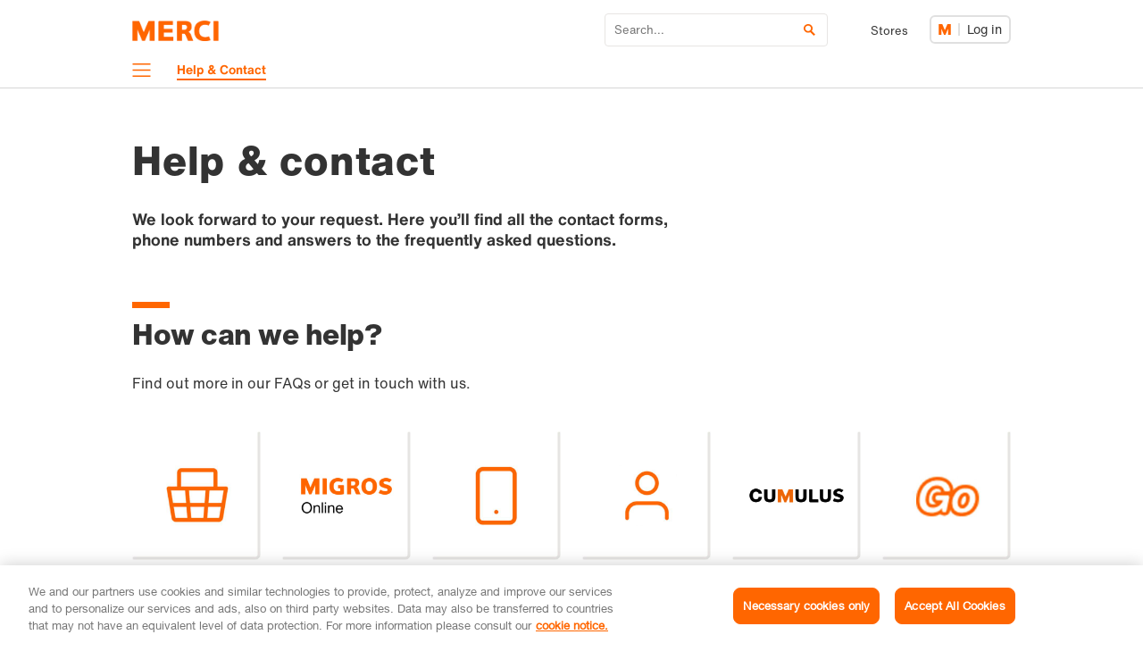

--- FILE ---
content_type: text/html;charset=UTF-8
request_url: https://help.migros.ch/en.html?utm_source=impuls.migros.ch&utm_medium=referral&utm_campaign=outgoing_links_impuls&utm_content=le-refrigerateur-d-une-culturiste&utm_rubrik=alimentation
body_size: 13185
content:

    <!DOCTYPE html>
    <html class="no-js" lang="en" data-setup='{"env": "production", "lang": "en", "sessionKey": "5reweDEbruthex8s", "oidcClientId": "migros-ch_m1PlyRfPS76lnvuo5brrEw", "oidcRedirectURI": "https://help.migros.ch/resources/loginPage~lang=en~.html", "oidcSilentRedirectURI": "https://help.migros.ch/resources/loginPage~lang=en~.html", "oidcScopes": "openid profile address email phone" ,"authority":"https://login.migros.ch", "language": "en", "clientId": "migros-ch_m1PlyRfPS76lnvuo5brrEw", "clientSecret":"DruTjbcjQjaEW8b539qm57De7QM1JB", "redirectURI": "https://help.migros.ch/resources/loginPage~lang=en~.html", "scope": "openid profile address email phone", "silentRedirectURI": "https://help.migros.ch/resources/loginPage~lang=en~.html" }'>
<head>
    
    <meta charset="utf-8" />
    <meta http-equiv="X-UA-Compatible" content="IE=edge" />

    <script type="text/javascript">
        var dataLayer = dataLayer || [];

        window.JsBasePath = '/.resources/m5-relaunch-core-theme/3.0.1938-rb3d25/';
    </script>
    <!-- OneTrust Cookies Consent Notice start for help.migros.ch -->
<script type="text/javascript" src="https://cdn.cookielaw.org/consent/1bd05858-6177-4a48-bc8a-e63cbd4ab1b7/OtAutoBlock.js" ></script>
<script src="https://cdn.cookielaw.org/scripttemplates/otSDKStub.js" data-document-language="true" type="text/javascript" charset="UTF-8" data-domain-script="1bd05858-6177-4a48-bc8a-e63cbd4ab1b7" ></script>
<script type="text/javascript">
function OptanonWrapper() { }
</script>
<!-- OneTrust Cookies Consent Notice end for help.migros.ch -->


<!-- Google Tag Manager: Enable deblocking Scripts blocked by OneTrust Autoblocking -->
<script type="text/javascript"> 
function ensureScriptIsLoaded(selector, counter) {
  const scriptElements = document.querySelectorAll(selector) || [];
 
  if (!scriptElements.length && counter <= 10) {
    setTimeout(() => {
      ensureScriptIsLoaded(selector, counter + 1);
    }, 1000);
    return;
  }
 
  scriptElements.forEach(replaceScriptElement);
}
 
function replaceScriptElement(element) {
  if (!element.classList.contains('optanon-category-C0004')) {
    return;
  }
 
  const newScriptFragment = document.createElement('script');
 
  [...element.attributes].forEach((attr) => {
    const { nodeName, nodeValue } = attr;
    newScriptFragment.setAttribute(nodeName, nodeValue);
  });
 
  newScriptFragment.classList.add('optanon-category-C0001');
  newScriptFragment.classList.remove('optanon-category-C0004');
  newScriptFragment.setAttribute('data-ot-ignore', true);
  newScriptFragment.setAttribute('type', 'text/javascript');
 
  element.parentNode.replaceChild(newScriptFragment, element);
}
</script>
<!-- End Google Tag Manager: Enable deblocking Scripts blocked by OneTrust Autoblocking -->
<!-- Google Tag Manager -->
<script type="text/javascript"> 
(function(w,d,s,l,i){w[l]=w[l]||[];w[l].push({'gtm.start':
new Date().getTime(),event:'gtm.js'});var f=d.getElementsByTagName(s)[0],
j=d.createElement(s),dl=l!='dataLayer'?'&l='+l:'';j.async=true;j.src=
'https://www.googletagmanager.com/gtm.js?id='+i+dl;j.setAttributeNode(d.createAttribute('data-ot-ignore'));j.setAttribute('class','optanon-category-C0001');f.parentNode.insertBefore(j,f);
})(window,document,'script','dataLayer','GTM-9D7X');
</script> 
<!-- End Google Tag Manager -->

    <meta http-equiv="Content-Type" content="text/html; charset=utf-8"/>
    <meta http-equiv="content-language" content="en" />
    <meta name="viewport" content="width=device-width, initial-scale=1.0" />
    <meta property="widgetEnvironment" content="production"/>
    <meta property="og:site_name" content="help.migros.ch"/>
    <meta name="apple-itunes-app" content="app-id=412845300">
    <title itemprop="name">Help &amp; Contact | Contact</title>
    <link itemprop="url" rel="canonical" href="https://help.migros.ch/en.html" />

                <link rel="icon" sizes="32x32" type="image/vnd.microsoft.icon" href="/dam/jcr:a15be4c3-fb4f-421e-8405-ee562eaa4fdf/favicon.ico" />


                <script defer src="/.resources/m5-relaunch-core-theme/3.0.1938-rb3d25/js/jquery.js" type="text/javascript"></script>
                <script defer src="/.resources/m5-relaunch-core-theme/3.0.1938-rb3d25/js/jquery-migrate.min.js" type="text/javascript"></script>
                <script defer src="/.resources/m5-relaunch-core-theme/3.0.1938-rb3d25/js/exoskeleton.js" type="text/javascript"></script>
                <script defer src="/.resources/m5-relaunch-core-theme/3.0.1938-rb3d25/js/lazysizes.js" type="text/javascript"></script>
                <script defer src="/.resources/m5-relaunch-core-theme/3.0.1938-rb3d25/js/immediate.min.js" type="text/javascript"></script>

            
        <link rel="stylesheet" type="text/css" href="/.resources/m5-relaunch-core-theme/3.0.1938-rb3d25/css/styles.css" media="all" />
            
            
        <link rel="stylesheet" type="text/css" href="/.resources/m5-relaunch-core-theme/3.0.1938-rb3d25/css/components.css" media="all" />
            
            
        <link rel="stylesheet" type="text/css" href="/.resources/m5-relaunch-core-theme/3.0.1938-rb3d25/css/print.css" media="print" />
            



        <link rel="alternate" hreflang="de" href="https://help.migros.ch/de.html">
             <link rel="alternate" hreflang="x-default" href="https://help.migros.ch/de.html" id="xDefaultPath" />
        <link rel="alternate" hreflang="en" href="https://help.migros.ch/en.html">
            
        <link rel="alternate" hreflang="fr" href="https://help.migros.ch/fr.html">
            
        <link rel="alternate" hreflang="it" href="https://help.migros.ch/it.html">
            

    <link rel="manifest" href="/.resources/m5-relaunch-core-theme/3.0.1938-rb3d25/manifest.json" crossorigin="use-credentials">


<meta name="keywords" content="" />
<meta name="description" content="We look forward to your request. Here you’ll find all the contact forms, phone numbers and answers to the frequently asked questions. " />
<meta name="author" content="" />
    <meta name="robots" content="all" />

<meta property="og:title" content="Help &amp; Contact"/>
<meta property="og:description" content="We look forward to your request. Here you’ll find all the contact forms, phone numbers and answers to the frequently asked questions. "/>
<meta property="og:url" content="https://help.migros.ch/en.html"/>
    <meta property="og:image" content="https://help.migros.ch/.imaging/default/dam/images/services/kontakt-kundenservice/Kundenkontakt-4-3-ohne-sprechblase.jpg/jcr:content.jpg"/>
    <meta itemprop="image" content="https://help.migros.ch/.imaging/default/dam/images/services/kontakt-kundenservice/Kundenkontakt-4-3-ohne-sprechblase.jpg/jcr:content.jpg" />
    <meta name="image" content="https://help.migros.ch/.imaging/default/dam/images/services/kontakt-kundenservice/Kundenkontakt-4-3-ohne-sprechblase.jpg/jcr:content.jpg"/>
<meta itemprop="description" content="We look forward to your request. Here you’ll find all the contact forms, phone numbers and answers to the frequently asked questions. " />
    <meta name="modification_date" content="2025-09-25" />

<meta name="twitter:card" content="summary_large_image">
<meta name="twitter:site" content="@migros">
<meta name="twitter:creator" content="@migros">
<meta name="twitter:title" content="Help &amp;amp; Contact">
<meta name="twitter:description" content="We look forward to your request. Here you’ll find all the contact forms, phone numbers and answers to the frequently asked questions. ">
<meta name="twitter:image" content="https://help.migros.ch/.imaging/default/dam/images/services/kontakt-kundenservice/Kundenkontakt-4-3-ohne-sprechblase.jpg/jcr:content.jpg"><script type="text/javascript">
    dataLayer.push({
                    'pgc0': 'help',
                'eid': 'live',
                'pageType': 'Startseite',
                'hrco': '200',
                'seoo': 'false',
                'paid': '041a2ce7-912d-413c-9261-cbce12fa66bf',
                'personalisiert-attribut': '',
                'title': 'Help & Contact',
                'lang': 'en',
                'personalisiert': 'false'
    });

    dataLayer.push({'ihufp': !!(window.location.hash)});
    dataLayer.push({'siteType': (window.matchMedia && window.matchMedia("(max-width: 767px)").matches ? 'mobile' : 'desktop')});

    var defaultElement = document.getElementById('xDefaultPath');
    if (defaultElement) {
        var hrefAttribute = defaultElement.getAttribute('href');
        var langPos = hrefAttribute.indexOf('/de/');
        if (langPos > -1) {
            dataLayer.push({'pageSystemPath': hrefAttribute.substr(langPos + 3)});
        } else if (hrefAttribute.indexOf('/de.') > -1) {
            dataLayer.push({'pageSystemPath': '/'});
        }
    }
</script>
<!-- Optimize Page Hiding Snippet -->
  <style>.async-hide { opacity: 0 !important} </style>
  <script>(function(a,s,y,n,c,h,i,d,e){s.className+=' '+y;h.start=1*new Date;
  h.end=i=function(){s.className=s.className.replace(RegExp(' ?'+y),'')};
  (a[n]=a[n]||[]).hide=h;setTimeout(function(){i();h.end=null},c);h.timeout=c;
  })(window,document.documentElement,'async-hide','dataLayer',4000,
  {'GTM-WKW6VR':true});</script>
<!-- end Optimize Page Hiding Snippet -->

<!-- Analytics-Optimize Snippet -->
<script>
  (function(i,s,o,g,r,a,m){i['GoogleAnalyticsObject']=r;i[r]=i[r]||function(){
  (i[r].q=i[r].q||[]).push(arguments)},i[r].l=1*new Date();a=s.createElement(o),
  m=s.getElementsByTagName(o)[0];a.async=1;a.src=g;m.parentNode.insertBefore(a,m)
  })(window,document,'script','https://www.google-analytics.com/analytics.js','ga');
  ga('create', 'UA-1858802-1', 'auto', {allowLinker:true});
  // Note: You need to configure the tracker the same way it is configured in GTM!
  ga('require', 'GTM-WKW6VR');
</script>
<!-- end Analytics-Optimize Snippet -->

<script>if (document.referrer.indexOf("uptrucs") > -1) top.location.href=self.location.href;</script>

<!-- CDN Favicons -->
<link rel="apple-touch-icon-precomposed" sizes="57x57" href="https://cdn.migros.ch/ch.migros.shared-components/1/img/favicon/apple-touch-icon-57x57.png" />
<link rel="apple-touch-icon-precomposed" sizes="114x114" href="https://cdn.migros.ch/ch.migros.shared-components/1/img/favicon/apple-touch-icon-114x114.png" />
<link rel="apple-touch-icon-precomposed" sizes="72x72" href="https://cdn.migros.ch/ch.migros.shared-components/1/img/favicon/apple-touch-icon-72x72.png" />
<link rel="apple-touch-icon-precomposed" sizes="144x144" href="https://cdn.migros.ch/ch.migros.shared-components/1/img/favicon/apple-touch-icon-144x144.png" />
<link rel="apple-touch-icon-precomposed" sizes="60x60" href="https://cdn.migros.ch/ch.migros.shared-components/1/img/favicon/apple-touch-icon-60x60.png" />
<link rel="apple-touch-icon-precomposed" sizes="120x120" href="https://cdn.migros.ch/ch.migros.shared-components/1/img/favicon/apple-touch-icon-120x120.png" />
<link rel="apple-touch-icon-precomposed" sizes="76x76" href="https://cdn.migros.ch/ch.migros.shared-components/1/img/favicon/apple-touch-icon-76x76.png" />
<link rel="apple-touch-icon-precomposed" sizes="152x152" href="https://cdn.migros.ch/ch.migros.shared-components/1/img/favicon/apple-touch-icon-152x152.png" />
<link rel="icon" type="image/png" href="https://cdn.migros.ch/ch.migros.shared-components/1/img/favicon/favicon-196x196.png" sizes="196x196" />
<link rel="icon" type="image/png" href="https://cdn.migros.ch/ch.migros.shared-components/1/img/favicon/favicon-96x96.png" sizes="96x96" />
<link rel="icon" type="image/png" href="https://cdn.migros.ch/ch.migros.shared-components/1/img/favicon/favicon-32x32.png" sizes="32x32" />
<link rel="icon" type="image/png" href="https://cdn.migros.ch/ch.migros.shared-components/1/img/favicon/favicon-16x16.png" sizes="16x16" />
<link rel="icon" type="image/png" href="https://cdn.migros.ch/ch.migros.shared-components/1/img/favicon/favicon-128.png" sizes="128x128" />
<link rel="shortcut icon" type="image/x-icon" href="https://cdn.migros.ch/ch.migros.shared-components/1/img/favicon/favicon.ico" />
<meta name="msapplication-TileColor" content="#FFFFFF" />
<meta name="msapplication-TileImage" content="https://cdn.migros.ch/ch.migros.shared-components/1/img/favicon/mstile-144x144.png" />
<meta name="msapplication-square70x70logo" content="https://cdn.migros.ch/ch.migros.shared-components/1/img/favicon/mstile-70x70.png" />
<meta name="msapplication-square150x150logo" content="https://cdn.migros.ch/ch.migros.shared-components/1/img/favicon/mstile-150x150.png" />
<meta name="msapplication-wide310x150logo" content="https://cdn.migros.ch/ch.migros.shared-components/1/img/favicon/mstile-310x150.png" />
<meta name="msapplication-square310x310logo" content="https://cdn.migros.ch/ch.migros.shared-components/1/img/favicon/mstile-310x310.png" />
<!-- CDN Favicons END -->

</head>
<body>
<div class="mui-js-cookie-banner"></div>
<!-- Google Tag Manager (noscript) -->
<noscript><iframe src="https://www.googletagmanager.com/ns.html?id=GTM-9D7X"
height="0" width="0" style="display:none;visibility:hidden"></iframe></noscript>
<!-- End Google Tag Manager (noscript) -->
    <div id="js-date-picker" class="js-date-picker"></div>
    <p class="sr-only">Navigation</p>
    <nav class="ui-skipnav" role="navigation" aria-label="Jump">
        <ol>
            <li><a href="#skip-navmain">To main navigation</a></li>
            <li><a href="#skip-content">To content</a></li>
            <li><a href="#skip-footer">Further information / footer</a></li>
        </ol>
    </nav>
        


<header class="ui-g103-12-navigational-header ui-js-103-12-navigational-header has-megamenu">
        <noscript>
            <div class="container ui-g143-safety-teaser">
                <div class="row">
                    <div class="col-xs-12 col-ms-12 col-sm-10 col-md-8 col-lg-8">
                        <h2 class="ui-paragraph-headline is-medium is-orange-text">
                        Activate Javascript!
                        </h2>
                        <p>
                        Many features of migros.ch cannot be used or will not be displayed properly without Javascript. Activate Javascript in your browser settings so that migros.ch can be displayed correctly.
                        </p>
                    </div>
                </div>
            </div>
        </noscript>
    <div class="container">

        <nav class="ui-g103-12-navigational-header-meta-nav"
             aria-label="Meta"
data-immediate-login-url="https://help.migros.ch/en~clientImmediate=true~.html?site=migros-ch" data-immediate-logout-url="https://help.migros.ch/service/mkp/logout/immediate?returnUrl=/help/en" data-login-state-url="/service/mkp/login/state" data-logout-url="https://help.migros.ch/service/mkp/logout?returnUrl=/help/en" data-immediate-login-reload="0"        >

                <a href="/en.html" class="ui-js-data-layer-item" data-setup="{'onclick': true,
                        'data': {
                            'event': 'personalizedBar',
                            'navigationLevel1': 'Logo'
                        }}">
                    <img class="logo" src="/dam/jcr:784c2e31-9dd8-42ec-8142-e75d1abb22d9/merci_web.png" alt="merci_web.png">
                </a>

            <div class="meta-nav-content">
                    <div class="ui-search-container js-search-widget">
                        <div id="search-widget" class="search-widget-wrapper js-search-widget-wrapper">
                            <div class="ui-search-widget mui-js-search" data-setup='{
                            "env" : "production",
                            "language":"en",
                            "config" : {
                                "minChars" : 3,
                                "opensOnSubmitInSameWindow": true,
                                "searchUrl" : "/en/search.html/q:&#123;&#123;searchTerm&#125;&#125;",
                                "showSuggestions": false,
                                "timeout" : 500
                            }
                        }'></div>
                            <button aria-expanded="false" aria-controls="search-widget" class="close-search js-close-search ui-js-data-layer-item" data-setup="{'onclick': true,
                                'data': {
                                    'event': 'personalizedBar',
                                    'navigationLevel1': 'Search close'
                                }
                            }">
                                <span class="sr-only">Close search</span>
                            </button>
                        </div>
                    </div>

                    <button aria-expanded="false" aria-controls="search-widget" class="open-search js-open-search ui-js-data-layer-item" data-setup="{'onclick': true,
                        'data': {
                            'event': 'personalizedBar',
                            'navigationLevel1': 'Search open'
                        }
                    }">
                        <span class="open-icon">Open search</span>
                    </button>

                    <ul class="meta-nav-list">





    <li class="meta-nav-list-item">
                <a href="https://filialen.migros.ch/de" class="meta-nav-link ui-js-data-layer-item" data-setup="{'onclick': true, 'data': { 'event': 'personalizedBar', 'navigationLevel1': 'Stores' } }" rel="noreferrer">
Stores        
    </a>

    </li>
        

                    </ul>

                    <div class="ui-profile ui-js-profile"
                         data-setup='{"headerHeight":{"mobile":"51px"},"profileIconColors":{"inversed":"#FFFFFF","primary":"#FF6600"},"language":"en","inlinks":{"account":"https://login.migros.ch/inlink/migros-ch/en/welcome?explicit_return_to=https://help.migros.ch/en.html","notifications":{"mailDeliverability":"https://login.migros.ch/profile/login"}},"notificationsPriority":["mailDeliverability"],"linkCategories":[{"key":"onlineShopping","label":"Shop online"},{"key":"supermarket","label":"Migros supermarket"}],"links":[{"category":"onlineShopping","label":"Orders","link":"https://www.migros.ch/en/account/orders?context=online"},{"category":"onlineShopping","label":"Cumulus coupons","link":"https://shop.migros.ch/en/account/cumulus"},{"category":"onlineShopping","label":"Delivery pass","link":"https://www.migros.ch/en/delivery-pass"},{"category":"onlineShopping","label":"Credit","link":"https://www.migros.ch/en/account/credits?context=online"},{"category":"onlineShopping","label":"Newsletter & gifts","link":"https://www.migros.ch/en/account/personal-information?context=online"},{"category":"supermarket","label":"My Cumulus","link":"https://account.migros.ch/cumulus/dashboard"},{"category":"supermarket","label":"Receipts","link":"https://account.migros.ch/purchases/receipts"},{"category":"supermarket","label":"Certificates of guarantee","link":"https://account.migros.ch/purchases/warranties"},{"category":"supermarket","label":"Migros-Newsletter","link":"/de/newsletter.html"}],"mode":"light","theme":"mgb","size":"medium","loginReturnTo":"https://help.migros.ch/en~checkImmediate=true~.html?site=migros-ch","logoutReturnTo":"https://help.migros.ch/service/mkp/logout/immediate?returnUrl=/help/en"}'></div>
            </div>
        </nav>

        <nav class="ui-g103-12-navigational-header-main-nav"
            aria-label="Main" 
            id="skip-navmain"
        >

                <button class="burger js-burger ui-js-data-layer-item" aria-controls="megamenu" aria-expanded="false" data-setup="{'onclick': true, 'data': {'event': 'TopNavigation', 'navigationLevel1': 'Menu'}}" ><span class="sr-only">Menu</span></button>
                <div class="domain-container">

                            <p class="domain">Help & Contact</p>
                </div>

        </nav>

    </div>
</header>
        
            <nav class="ui-g120-navigation ui-js-g120-navigation" id="megamenu">
                <div class="navigation-content js-navigation-container">
                        <button class="close-navigation js-close-navigation" aria-expanded="true" aria-controls="megamenu"><span class="sr-only">Close menu</span></button>
                    <div class="meta-navigation">
                        <h5 class="meta-nav-title">
                            Other areas
                        </h5>
                        <ul class="meta-nav-list">
<li class="meta-nav-list-item">
    <a href="https://www.migros.ch/en"
        class="meta-nav-link ui-js-data-layer-item"
        
        data-setup="{'onclick': true, 'data': {'event': 'innermenuNavigation', 'navigationLevelExt': 'Supermarket'}}"
    >
            <img src="/dam/jcr:2d9a5326-ebc8-4815-a799-af926901e2b5/icn-supermarkt.svg" height="28px" width="28px" alt="Icon for Supermarket">
        <span class="meta-nav-link-text">Supermarket</span>
        <svg width="7" height="11" xmlns="http://www.w3.org/2000/svg">
            <path d="M1.157 0L0 1.135 4.455 5.5 0 9.866 1.157 11 6.77 5.5z" fill="currentColor"
                  fill-rule="evenodd"/>
        </svg>
    </a>
</li>
        

<li class="meta-nav-list-item is-mobile-only">
    <a href="https://filialen.migros.ch/de"
        class="meta-nav-link ui-js-data-layer-item"
        
        data-setup="{'onclick': true, 'data': {'event': 'innermenuNavigation', 'navigationLevelExt': 'Stores'}}"
    >
            <img src="/dam/jcr:d62a748e-47e2-4dec-9bc5-6b646221e2ce/icn-filialen.svg" height="28px" width="28px" alt="Icon for Stores">
        <span class="meta-nav-link-text">Stores</span>
        <svg width="7" height="11" xmlns="http://www.w3.org/2000/svg">
            <path d="M1.157 0L0 1.135 4.455 5.5 0 9.866 1.157 11 6.77 5.5z" fill="currentColor"
                  fill-rule="evenodd"/>
        </svg>
    </a>
</li>
        
<li class="meta-nav-list-item is-mobile-only">
    <a href="/en.html"
        class="meta-nav-link ui-js-data-layer-item"
        
        data-setup="{'onclick': true, 'data': {'event': 'innermenuNavigation', 'navigationLevel1': 'Contact'}}"
    >
            <img src="/dam/jcr:5abecb33-4870-40ad-a4bb-1c5e134a640b/icn-kontakt.svg" height="28px" width="28px" alt="Icon for Contact">
        <span class="meta-nav-link-text">Contact</span>
        <svg width="7" height="11" xmlns="http://www.w3.org/2000/svg">
            <path d="M1.157 0L0 1.135 4.455 5.5 0 9.866 1.157 11 6.77 5.5z" fill="currentColor"
                  fill-rule="evenodd"/>
        </svg>
    </a>
</li>
        

                        </ul>
                    </div>
                </div>
                <div class="navigation-background js-navigation-background"></div>
            </nav>
        


        

    <a name="skip-content" id="skip-content"></a>
    <main>
    

<div class="container-fluid ">
    <div class="container">


    <div  class="row ui-c209-08-contenttitle is-inverted "     >        <div class="main-col col-xs-12 col-ms-12 col-sm-10 col-md-8 col-lg-8">
    <h1 class="ui-header-headline  is-inverted">
            
        Help & contact
    </h1>
        <p  class="lead" >We look forward to your request. Here you’ll find all the contact forms, phone numbers and answers to the frequently asked questions. </p>

        </div>
</div>
        

    </div>
</div>    
    







    <div  class="container-fluid is-relative is-bg-cover-top-right  is-overlapping-product-trigger"  style="background-position: top;"    >        




<div class="container " id="layout-02-c06e025b">
    



    <div  class="row"     >    <div  class="main-col hd-col col-xs-12 col-ms-12 col-sm-10 col-md-8 col-lg-8  "     >                    <h2    class="ui-paragraph-headline is-highlight is-orange " >How can we help?</h2>

                    <div  class="ui-intro richtext is-orange  "     ><p>Find out more in our FAQs or get in touch with us.</p>
</div>

</div>
</div>

    
    <div class="row">
            <div class="col-xs-12 space-bottom-20">
<div class="ui-c301-12-tile-accordion ui-js-tile-accordion" role="tablist">
    <div class="tile-grid">






<div id="tile-1bbfd5cf" class="tile" data-js-item="ui-js-tile"
     data-setup='{ "data" : {"event": "kachelAccordion", "name": "migros-supermarket", "category": "migros-supermarket", "id": "1bbfd5cf-0535-4363-8db8-d901fb2beee8" }}'
>
    <div class="tile-item" data-js-item="ui-js-tile-item">
        <div class="tile-img-box">
                <figure>
                    <img src="/.imaging/default/dam/images/kundendienst-neu/01_KachelAkkordeon/Migros_KundenKontakt_Asset_KachelAkkordeon-MO-neu.jpg/jcr:content.jpg" class="tile-img lazyloaded" alt="tile icon"/>
                </figure>

        </div>

        <h5 class="tile-subheadline">Migros supermarket</h5>
    </div>
    <div class="tile-description">
        <span class="icon-close" data-js-item="tile-close">Close</span>
        <div class="tile-content-wrap">
            <h3 class="tile-headline">Questions and contact Migros supermarket</h3>
    <div class="row richtext">
        <div class="col-xs-12 col-ms-12 col-sm-8 col-md-8 col-lg-8">
            <h3>Products in the stores</h3>

<p>If you have questions about products and prices in the stores, check our frequently asked questions or contact our Customer Service.</p>

<p><a href="https://support.migros.ch/hc/en-us/categories/360002590379-Products" target="_blank">FAQs</a><br />
&nbsp;</p>

<p><strong>Write to us:</strong><br />
<a href="/en/product.html">Contact Form for In-Store Products</a><br />
<br />
<strong>Give us a call:</strong><br />
M-Infoline<br />
<a href="tel:0041800 84 0848">+41 (0)800 84 0848</a> (free of charge)</p>

<p>Monday to Friday: 08:30&ndash; 17:30<br />
Saturday: 09:00&ndash;13:00</p>

        </div>

    </div>


    <div class="row richtext">
        <div class="col-xs-12 col-ms-12 col-sm-8 col-md-8 col-lg-8">
            
        </div>

    </div>
        </div>
    </div>
</div>






<div id="tile-82b0faa9" class="tile" data-js-item="ui-js-tile"
     data-setup='{ "data" : {"event": "kachelAccordion", "name": "migros-online", "category": "migros-online", "id": "82b0faa9-029b-4c7f-8b6e-3d3e62624e23" }}'
>
    <div class="tile-item" data-js-item="ui-js-tile-item">
        <div class="tile-img-box">
                <figure>
                    <img src="/.imaging/mte/m5-relaunch-core/smallFree/dam/images/kundendienst-neu/01_KachelAkkordeon/mo-icon.jpg/jcr:content/mo-icon.jpg" class="tile-img lazyloaded" alt="tile icon"/>
                </figure>

        </div>

        <h5 class="tile-subheadline">Migros Online</h5>
    </div>
    <div class="tile-description">
        <span class="icon-close" data-js-item="tile-close">Close</span>
        <div class="tile-content-wrap">
            <h3 class="tile-headline">Help with online orders or online supermarkets</h3>
    <div class="row richtext">
        <div class="col-xs-12 col-ms-12 col-sm-8 col-md-8 col-lg-8">
            <p>If you have any questions about your order at Migros Online, e.g. about delivery, payment, refunds, invoices or other topics, you can find help here.</p>

<p><strong><a href="https://support.migros.ch/hc/en-us" target="_blank">Frequently asked questions and answers about online orders</a></strong><br />
&nbsp;</p>

<p>Was there a problem with the products in your delivery or the delivery service?<br />
<a href="https://www.migros.ch/en/order/issues" target="_blank">Report a problem</a><br />
<br />
Do you have a general problem or a question?<br />
<a href="https://support.migros.ch/hc/en-us/requests/new?ticket_form_id=360000812280" target="_blank">Contact form Migros Online</a><br />
<br />
Telephone support:<br />
<a href="tel:0 848 111 999">0 848 111 999</a>&nbsp;(8 cents/min*)</p>

<p>Monday to Friday: 08:00&ndash; 21:30<br />
Saturday: 07:00&ndash;14:00</p>

<p><sup>*Calls from mobile networks may incur different charges.</sup></p>

        </div>

    </div>


    <div class="row richtext">
        <div class="col-xs-12 col-ms-12 col-sm-8 col-md-8 col-lg-8">
            
        </div>

    </div>
        </div>
    </div>
</div>






<div id="tile-69189257" class="tile" data-js-item="ui-js-tile"
     data-setup='{ "data" : {"event": "kachelAccordion", "name": "migros-online", "category": "migros-online", "id": "69189257-8166-45a9-98fa-cf08d8e99569" }}'
>
    <div class="tile-item" data-js-item="ui-js-tile-item">
        <div class="tile-img-box">
                <figure>
                    <img src="/.imaging/default/dam/images/kundendienst-neu/01_KachelAkkordeon/Migros_KundenKontakt_Asset_KachelAkkordeon_App.jpg/jcr:content.jpg" class="tile-img lazyloaded" alt="tile icon"/>
                </figure>

        </div>

        <h5 class="tile-subheadline">Migros App</h5>
    </div>
    <div class="tile-description">
        <span class="icon-close" data-js-item="tile-close">Close</span>
        <div class="tile-content-wrap">
            <h3 class="tile-headline">Questions and contact Migros App</h3>
    <div class="row richtext">
        <div class="col-xs-12 col-ms-12 col-sm-8 col-md-8 col-lg-8">
            <p>Here you&rsquo;ll find the answers to your questions about the Migros App.&nbsp;</p>

<p><a href="https://support.migros.ch/hc/en-us/categories/4414418649746-Migros-Online-App" target="_blank">FAQs</a></p>

<h3><br />
Migros App</h3>

<p><strong>Write to us:</strong><br />
<a href="/en/migros-app.html">Contact form Migros App</a><br />
<br />
<strong>Give us a call:</strong></p>

<p><strong>All questions about the Migros App - Migros Online</strong><br />
<a href="tel:0848 111 999">0848 111 999</a> (8ct./Min.)<br />
Monday to Friday: 08:00 - 21:30<br />
Saturday: 07:00 - 14:00</p>

        </div>

        <div class="col-xs-12 col-ms-12 col-sm-4 col-md-4 col-lg-4">
    <picture class="ui-resp-image">
            <!--[if IE 9]><audio><![endif]-->
                <source data-srcset="/.imaging/default/dam/images/services/kontakt-kundenservice/infoline/teaser/960x540_16-9_Migros-App.png/jcr:content.png 1x, /.imaging/default/dam/images/services/kontakt-kundenservice/infoline/teaser/960x540_16-9_Migros-App.png/jcr:content.png 2x" media="--s"/>
                <source data-srcset="/.imaging/default/dam/images/services/kontakt-kundenservice/infoline/teaser/960x540_16-9_Migros-App.png/jcr:content.png 1x, /.imaging/default/dam/images/services/kontakt-kundenservice/infoline/teaser/960x540_16-9_Migros-App.png/jcr:content.png 2x" media="--ms"/>
                <source data-srcset="/.imaging/default/dam/images/services/kontakt-kundenservice/infoline/teaser/960x540_16-9_Migros-App.png/jcr:content.png 1x, /.imaging/default/dam/images/services/kontakt-kundenservice/infoline/teaser/960x540_16-9_Migros-App.png/jcr:content.png 2x" media="--ml"/>
                <source data-srcset="/.imaging/default/dam/images/services/kontakt-kundenservice/infoline/teaser/960x540_16-9_Migros-App.png/jcr:content.png 1x, /.imaging/default/dam/images/services/kontakt-kundenservice/infoline/teaser/960x540_16-9_Migros-App.png/jcr:content.png 2x"/>
            <!--[if IE 9]></audio><![endif]-->
            <img src="/.imaging/default/dam/images/services/kontakt-kundenservice/infoline/teaser/960x540_16-9_Migros-App.png/jcr:content.png" class="lazyload image" alt="Zum Kontakformular für die Migros App"/>
    </picture>
        </div>
    </div>


    <div class="row richtext">
        <div class="col-xs-12 col-ms-12 col-sm-8 col-md-8 col-lg-8">
            
        </div>

    </div>
        </div>
    </div>
</div>






<div id="tile-2dbef062" class="tile" data-js-item="ui-js-tile"
     data-setup='{ "data" : {"event": "kachelAccordion", "name": "migros-account", "category": "migros-account", "id": "2dbef062-4630-473c-95da-b70d6d2aa98b" }}'
>
    <div class="tile-item" data-js-item="ui-js-tile-item">
        <div class="tile-img-box">
                <figure>
                    <img src="/.imaging/default/dam/images/kundendienst-neu/01_KachelAkkordeon/Migros_KundenKontakt_Asset_KachelAkkordeon_Account-neu.jpg/jcr:content.jpg" class="tile-img lazyloaded" alt="tile icon"/>
                </figure>

        </div>

        <h5 class="tile-subheadline">Migros Account</h5>
    </div>
    <div class="tile-description">
        <span class="icon-close" data-js-item="tile-close">Close</span>
        <div class="tile-content-wrap">
            <h3 class="tile-headline">Questions and contact Migros Account</h3>
    <div class="row richtext">
        <div class="col-xs-12 col-ms-12 col-sm-8 col-md-8 col-lg-8">
            <p>If you have questions about your Migros Account, you&rsquo;ll find help and contact options here.</p>

<p><a href="https://account.migros.ch/help" target="_blank">FAQ - Migros Account</a></p>

<p><strong>Write to us:</strong><br />
<a href="http://account.migros.ch/link/migros-ch/en/help-contact" target="_blank">Contact form Migros Account</a></p>

<p><strong>Give us a call:</strong><br />
M-Infoline<br />
<a href="tel:0041800 84 0848">+41 (0)800 84 0848</a> (free of charge)</p>

<p>Monday to Friday: 08:30&ndash; 17:30<br />
Saturday: 09:00&ndash;13:00</p>

        </div>

    </div>


    <div class="row richtext">
        <div class="col-xs-12 col-ms-12 col-sm-8 col-md-8 col-lg-8">
            
        </div>

    </div>
        </div>
    </div>
</div>






<div id="tile-456ffe06" class="tile" data-js-item="ui-js-tile"
     data-setup='{ "data" : {"event": "kachelAccordion", "name": "cumulus", "category": "cumulus", "id": "456ffe06-bfa4-491d-9e4a-d84b52c6c048" }}'
>
    <div class="tile-item" data-js-item="ui-js-tile-item">
        <div class="tile-img-box">
                <figure>
                    <img src="/.imaging/mte/m5-relaunch-core/smallFree/dam/images/kundendienst-neu/01_KachelAkkordeon/Migros_KundenKontakt_Asset_KachelAkkordeon_Cumulus_V1.jpg/jcr:content/Migros_KundenKontakt_Asset_KachelAkkordeon_Cumulus_V1.jpg" class="tile-img lazyloaded" alt="tile icon"/>
                </figure>

        </div>

        <h5 class="tile-subheadline">Cumulus</h5>
    </div>
    <div class="tile-description">
        <span class="icon-close" data-js-item="tile-close">Close</span>
        <div class="tile-content-wrap">
            <h3 class="tile-headline">Questions and contact Cumulus</h3>
    <div class="row richtext">
        <div class="col-xs-12 col-ms-12 col-sm-8 col-md-8 col-lg-8">
            <p>Here you&rsquo;ll find answers to the most important questions about the Cumulus loyalty programme as well as contact options.</p>

<p><a href="https://support.migros.ch/hc/en-us/categories/360002647399-Cumulus" target="_blank">FAQs</a></p>

<h3>Customer contact Cumulus</h3>

<p><strong>Write to us:</strong><br />
<a href="https://www.migros.ch/en/content/cumulus-infoline" target="_blank">Contact form Cumulus</a></p>

<p><strong>Give us a call:</strong><br />
Contact: Cumulus-Infoline<br />
From Switzerland: <a href="tel:0848 85 0848">0848 85 0848</a> (8 cents/min from Swiss landline connections)<br />
From abroad: <a href="tel:0041 44 444 88 44">+41 44 444 88 44</a> (costs depend on the provider)</p>

<p>Monday to Friday: 08:00&ndash; 19:00<br />
Saturday: 08:00&ndash;16:00</p>

        </div>

    </div>


    <div class="row richtext">
        <div class="col-xs-12 col-ms-12 col-sm-8 col-md-8 col-lg-8">
            
        </div>

    </div>
        </div>
    </div>
</div>






<div id="tile-a0680be9" class="tile" data-js-item="ui-js-tile"
     data-setup='{ "data" : {"event": "kachelAccordion", "name": "migros-online", "category": "migros-online", "id": "a0680be9-221e-4e4f-b47b-b19862d0c5d5" }}'
>
    <div class="tile-item" data-js-item="ui-js-tile-item">
        <div class="tile-img-box">
                <figure>
                    <img src="/.imaging/default/dam/images/kundendienst-neu/01_KachelAkkordeon/Migros_KundenKontakt_Asset_KachelAkkordeon-subitogo-neu.jpg/jcr:content.jpg" class="tile-img lazyloaded" alt="tile icon"/>
                </figure>

        </div>

        <h5 class="tile-subheadline">subitoGo</h5>
    </div>
    <div class="tile-description">
        <span class="icon-close" data-js-item="tile-close">Close</span>
        <div class="tile-content-wrap">
            <h3 class="tile-headline">Questions and contact subitoGo</h3>
    <div class="row richtext">
        <div class="col-xs-12 col-ms-12 col-sm-8 col-md-8 col-lg-8">
            <p>Here you&rsquo;ll find answers to your questions as well as contact options for subitoGo.</p>

<p><a href="https://support.migros.ch/hc/en-us/sections/4416558789650-subitoGo" target="_blank">FAQs</a></p>

<p><strong>Write to us:</strong><br />
<a href="/en/subitogo.html">Contact form subitoGo</a><br />
<br />
<strong>Give us a call:</strong></p>

<p><strong>Questions about subitoGo - Migros Online</strong><br />
<a href="tel:0848 111 999">0848 111 999</a> (8ct./Min.)<br />
Monday to Friday: 08:00 - 21:30<br />
Saturday: 07:00 - 14:00</p>

        </div>

    </div>


    <div class="row richtext">
        <div class="col-xs-12 col-ms-12 col-sm-8 col-md-8 col-lg-8">
            
        </div>

    </div>
        </div>
    </div>
</div>






<div id="tile-1d9b4c11" class="tile" data-js-item="ui-js-tile"
     data-setup='{ "data" : {"event": "kachelAccordion", "name": "pickmup", "category": "pickmup", "id": "1d9b4c11-ef1c-4ebd-a669-3bb893c1b55b" }}'
>
    <div class="tile-item" data-js-item="ui-js-tile-item">
        <div class="tile-img-box">
                <figure>
                    <img src="/.imaging/default/dam/images/kundendienst-neu/01_KachelAkkordeon/Migros_KundenKontakt_Asset_KachelAkkordeon_PickMup-neu.jpg/jcr:content.jpg" class="tile-img lazyloaded" alt="tile icon"/>
                </figure>

        </div>

        <h5 class="tile-subheadline">Pickup (PickMup)</h5>
    </div>
    <div class="tile-description">
        <span class="icon-close" data-js-item="tile-close">Close</span>
        <div class="tile-content-wrap">
            <h3 class="tile-headline">Questions and contact pickup (PickMup)</h3>
    <div class="row richtext">
        <div class="col-xs-12 col-ms-12 col-sm-8 col-md-8 col-lg-8">
            <p>Here you&rsquo;ll find all answers to your frequently asked questions about our pickup and return service PickMup as well as contact options.&nbsp;</p>

<p><a href="https://support.migros.ch/hc/en-us/categories/4416147509650-Pickup-PickMup-" target="_blank">FAQs</a></p>

<p><strong>Write to us:</strong><br />
<a href="/en/contact.html">Contact form</a><br />
<br />
<strong>Give us a call:</strong><br />
M-Infoline<br />
<a href="tel:0041800 84 0848">+41 (0)800 84 0848</a> (free of charge)</p>

<p>Monday to Friday: 08:30&ndash; 17:30<br />
Saturday: 09:00&ndash;13:00</p>

        </div>

    </div>


    <div class="row richtext">
        <div class="col-xs-12 col-ms-12 col-sm-8 col-md-8 col-lg-8">
            
        </div>

    </div>
        </div>
    </div>
</div>






<div id="tile-e0013637" class="tile" data-js-item="ui-js-tile"
     data-setup='{ "data" : {"event": "kachelAccordion", "name": "famigros", "category": "famigros", "id": "e0013637-69cd-4326-8843-b2ca96f6b756" }}'
>
    <div class="tile-item" data-js-item="ui-js-tile-item">
        <div class="tile-img-box">
                <figure>
                    <img src="/.imaging/mte/m5-relaunch-core/smallFree/dam/images/kundendienst-neu/01_KachelAkkordeon/Migros_KundenKontakt_Asset_KachelAkkordeon_7_Famigros.jpg/jcr:content/Migros_KundenKontakt_Asset_KachelAkkordeon_7_Famigros.jpg" class="tile-img lazyloaded" alt="tile icon"/>
                </figure>

        </div>

        <h5 class="tile-subheadline">Famigros</h5>
    </div>
    <div class="tile-description">
        <span class="icon-close" data-js-item="tile-close">Close</span>
        <div class="tile-content-wrap">
            <h3 class="tile-headline">Famigros contact</h3>
    <div class="row richtext">
        <div class="col-xs-12 col-ms-12 col-sm-8 col-md-8 col-lg-8">
            <p>Contact us either using the contact form on the Famigros website or via the Cumulus Infoline</p>

<p><strong>Write to us:&nbsp;</strong><br />
<a href="https://famigros.migros.ch/de/famigros-club/club-vorteile/kontakt" target="_blank">Famigros contact form</a><br />
&nbsp;</p>

<p><strong>Give us a call:</strong><br />
Contact: Cumulus-Infoline<br />
From Switzerland: <a href="tel:0848 85 0848">0848 85 0848</a> (8 cents/min from Swiss landline connections)<br />
From abroad: <a href="tel:0041 44 444 88 44">+41 44 444 88 44</a> (costs depend on the provider)</p>

<p>Monday to Friday: 08:00&ndash; 19:00<br />
Saturday: 08:00&ndash;16:00</p>

        </div>

    </div>


    <div class="row richtext">
        <div class="col-xs-12 col-ms-12 col-sm-8 col-md-8 col-lg-8">
            
        </div>

    </div>
        </div>
    </div>
</div>






<div id="tile-c52494a4" class="tile" data-js-item="ui-js-tile"
     data-setup='{ "data" : {"event": "kachelAccordion", "name": "migusto", "category": "migusto", "id": "c52494a4-334c-41c6-8743-3110682aa78b" }}'
>
    <div class="tile-item" data-js-item="ui-js-tile-item">
        <div class="tile-img-box">
                <figure>
                    <img src="/.imaging/mte/m5-relaunch-core/smallFree/dam/images/kundendienst-neu/01_KachelAkkordeon/Migros_KundenKontakt_Asset_KachelAkkordeon_8_Migusto.jpg/jcr:content/Migros_KundenKontakt_Asset_KachelAkkordeon_8_Migusto.jpg" class="tile-img lazyloaded" alt="tile icon"/>
                </figure>

        </div>

        <h5 class="tile-subheadline">Migusto</h5>
    </div>
    <div class="tile-description">
        <span class="icon-close" data-js-item="tile-close">Close</span>
        <div class="tile-content-wrap">
            <h3 class="tile-headline">Migusto FAQs and contact</h3>
    <div class="row richtext">
        <div class="col-xs-12 col-ms-12 col-sm-8 col-md-8 col-lg-8">
            <p>Here you&#39;ll find the answers to frequently asked questions about Migusto from our customers. These are updated on a regular basis.</p>

<p>The query will be processed by the Cumulus customer service team. The link will take you to the online form on the Cumulus website, where your query will be processed.&nbsp;</p>

<p><a href="https://migusto.migros.ch/de/faq.html" target="_blank">FAQs</a></p>

<p><strong>Write to us:</strong><br />
<a href="https://www.migros.ch/en/content/cumulus-infoline" target="_blank">Migusto contact form</a> (Cumulus)<br />
NB:Your query is processed via the Cumulus customer service team.</p>

<p><strong>Give us a call:</strong><br />
Contact: Cumulus-Infoline<br />
From Switzerland: <a href="tel:0848 85 0848">0848 85 0848</a> (8 cents/min from Swiss landline connections)<br />
From abroad: <a href="tel:0041 44 444 88 44">+41 44 444 88 44</a> (costs depend on the provider)</p>

<p>Monday to Friday: 08:00&ndash; 19:00<br />
Saturday: 08:00&ndash;16:00</p>

        </div>

    </div>


    <div class="row richtext">
        <div class="col-xs-12 col-ms-12 col-sm-8 col-md-8 col-lg-8">
            
        </div>

    </div>
        </div>
    </div>
</div>






<div id="tile-84bdacd1" class="tile" data-js-item="ui-js-tile"
     data-setup='{ "data" : {"event": "kachelAccordion", "name": "m-budget-mobile", "category": "m-budget-mobile", "id": "84bdacd1-b262-423a-8c87-a97c87f63b35" }}'
>
    <div class="tile-item" data-js-item="ui-js-tile-item">
        <div class="tile-img-box">
                <figure>
                    <img src="/.imaging/mte/m5-relaunch-core/smallFree/dam/images/kundendienst-neu/01_KachelAkkordeon/Migros_KundenKontakt_Asset_KachelAkkordeon_9_MBudgetMobile.jpg/jcr:content/Migros_KundenKontakt_Asset_KachelAkkordeon_9_MigrosMobile.jpg" class="tile-img lazyloaded" alt="tile icon"/>
                </figure>

        </div>

        <h5 class="tile-subheadline">Migros Mobile</h5>
    </div>
    <div class="tile-description">
        <span class="icon-close" data-js-item="tile-close">Close</span>
        <div class="tile-content-wrap">
            <h3 class="tile-headline">Migros Mobile contact</h3>
    <div class="row richtext">
        <div class="col-xs-12 col-ms-12 col-sm-8 col-md-8 col-lg-8">
            <p>Contact us if you have any questions about Migros Mobile.<br />
<br />
<strong><a href="https://mobile.migros.ch/de/kontakt" target="_blank">Migros Mobile contact</a></strong></p>

        </div>

    </div>


    <div class="row richtext">
        <div class="col-xs-12 col-ms-12 col-sm-8 col-md-8 col-lg-8">
            
        </div>

    </div>
        </div>
    </div>
</div>






<div id="tile-d3ecb3b8" class="tile" data-js-item="ui-js-tile"
     data-setup='{ "data" : {"event": "kachelAccordion", "name": "repairs-and-spare-parts", "category": "repairs-and-spare-parts", "id": "d3ecb3b8-5d4b-4af8-ac75-fa525bfaadd2" }}'
>
    <div class="tile-item" data-js-item="ui-js-tile-item">
        <div class="tile-img-box">
                <figure>
                    <img src="/.imaging/mte/m5-relaunch-core/smallFree/dam/images/kundendienst-neu/01_KachelAkkordeon/Migros_KundenKontakt_Asset_KachelAkkordeon_SportX.jpg/jcr:content/Migros_KundenKontakt_Asset_KachelAkkordeon_SportX.jpg" class="tile-img lazyloaded" alt="tile icon"/>
                </figure>

        </div>

        <h5 class="tile-subheadline">SportX</h5>
    </div>
    <div class="tile-description">
        <span class="icon-close" data-js-item="tile-close">Close</span>
        <div class="tile-content-wrap">
            <h3 class="tile-headline">SportX customer service</h3>
    <div class="row richtext">
        <div class="col-xs-12 col-ms-12 col-sm-8 col-md-8 col-lg-8">
            <p>The SportX chain of speciality stores has been sold to Ochsner Sport. The online shop has closed and no more orders can be placed there. All warranty and service claims to which you are entitled with the purchase of SportX products will be honoured in full by Ochsner Sport, even after the takeover.</p>

<p>Should you have any questions about products, you can discuss them with staff at Ochsner Sport stores at any time or contact the <a href="https://www.ochsnersport.ch/de/shop/cp/kundencenter.html" target="_blank">customer service</a> team.</p>

        </div>

    </div>


    <div class="row richtext">
        <div class="col-xs-12 col-ms-12 col-sm-8 col-md-8 col-lg-8">
            
        </div>

    </div>
        </div>
    </div>
</div>






<div id="tile-a230c3dc" class="tile" data-js-item="ui-js-tile"
     data-setup='{ "data" : {"event": "kachelAccordion", "name": "repairs-and-spare-parts", "category": "repairs-and-spare-parts", "id": "a230c3dc-68fc-4818-812a-ef59d22d25d9" }}'
>
    <div class="tile-item" data-js-item="ui-js-tile-item">
        <div class="tile-img-box">
                <figure>
                    <img src="/.imaging/mte/m5-relaunch-core/smallFree/dam/images/kundendienst-neu/01_KachelAkkordeon/Migros_KundenKontakt_Asset_KachelAkkordeon_BikeWorld.jpg/jcr:content/Migros_KundenKontakt_Asset_KachelAkkordeon_BikeWorld-2.jpg" class="tile-img lazyloaded" alt="tile icon"/>
                </figure>

        </div>

        <h5 class="tile-subheadline">Bike World</h5>
    </div>
    <div class="tile-description">
        <span class="icon-close" data-js-item="tile-close">Close</span>
        <div class="tile-content-wrap">
            <h3 class="tile-headline">Bike World customer service</h3>
    <div class="row richtext">
        <div class="col-xs-12 col-ms-12 col-sm-8 col-md-8 col-lg-8">
            <p>Bike World stores are changing hands and will become a part of the Th&ouml;mus family.</p>

<p>Th&ouml;mus Bike World AG will take over all existing warranties and repairs and continue providing comprehensive <a href="https://thoemus-bikeworld.ch/pages/standorte" target="_blank">support</a>.</p>

        </div>

    </div>


    <div class="row richtext">
        <div class="col-xs-12 col-ms-12 col-sm-8 col-md-8 col-lg-8">
            
        </div>

    </div>
        </div>
    </div>
</div>






<div id="tile-f3bfc021" class="tile" data-js-item="ui-js-tile"
     data-setup='{ "data" : {"event": "kachelAccordion", "name": "repairs-and-spare-parts", "category": "repairs-and-spare-parts", "id": "f3bfc021-93f3-43a9-91d7-ccf48ad78952" }}'
>
    <div class="tile-item" data-js-item="ui-js-tile-item">
        <div class="tile-img-box">
                <figure>
                    <img src="/.imaging/mte/m5-relaunch-core/smallFree/dam/images/kundendienst-neu/01_KachelAkkordeon/Migros_KundenKontakt_Asset_KachelAkkordeon_Melectronics.jpg/jcr:content/Migros_KundenKontakt_Asset_KachelAkkordeon_Melectronics.jpg" class="tile-img lazyloaded" alt="tile icon"/>
                </figure>

        </div>

        <h5 class="tile-subheadline">melectronics</h5>
    </div>
    <div class="tile-description">
        <span class="icon-close" data-js-item="tile-close">Close</span>
        <div class="tile-content-wrap">
            <h3 class="tile-headline">melectronics customer service</h3>
    <div class="row richtext">
        <div class="col-xs-12 col-ms-12 col-sm-8 col-md-8 col-lg-8">
            <p>melectronics has been taken over by MediaMarkt. The online shop has closed and no more orders can be placed there.</p>

<p>We will gladly help with any questions you may have about warranties, repairs and spare parts.</p>

<p><a href="https://www.migros.ch/en/content/melectronics" target="_blank">Frequently asked questions</a></p>

<p><strong>Write to us:</strong><br />
<a href="/en/migros-service.html">Contact form</a></p>

<p><strong>Give us a call:</strong><br />
<a href="tel:0848 151 151">0848 151 151</a></p>

        </div>

    </div>


    <div class="row richtext">
        <div class="col-xs-12 col-ms-12 col-sm-8 col-md-8 col-lg-8">
            
        </div>

    </div>
        </div>
    </div>
</div>






<div id="tile-c122cf2c" class="tile" data-js-item="ui-js-tile"
     data-setup='{ "data" : {"event": "kachelAccordion", "name": "repairs-and-spare-parts", "category": "repairs-and-spare-parts", "id": "c122cf2c-4be6-4c6a-bfb8-35388bb8a023" }}'
>
    <div class="tile-item" data-js-item="ui-js-tile-item">
        <div class="tile-img-box">
                <figure>
                    <img src="/.imaging/mte/m5-relaunch-core/smallFree/dam/images/kundendienst-neu/01_KachelAkkordeon/Migros_KundenKontakt_Asset_KachelAkkordeon_DoIT-Garden.jpg/jcr:content/Migros_KundenKontakt_Asset_KachelAkkordeon_DoIT-Garden-2.jpg" class="tile-img lazyloaded" alt="tile icon"/>
                </figure>

        </div>

        <h5 class="tile-subheadline">Do it + Garden</h5>
    </div>
    <div class="tile-description">
        <span class="icon-close" data-js-item="tile-close">Close</span>
        <div class="tile-content-wrap">
            <h3 class="tile-headline">Do it + Garden customer service</h3>
    <div class="row richtext">
        <div class="col-xs-12 col-ms-12 col-sm-8 col-md-8 col-lg-8">
            <p>The Do it + Garden online shop and our stores are closed and no more orders can be placed there.</p>

<p>We will gladly help with any questions you may have about warranties, repairs and spare parts.</p>

<p><strong>Write to us:</strong><br />
<a href="/en/migros-service.html">Contact form</a></p>

        </div>

    </div>


    <div class="row richtext">
        <div class="col-xs-12 col-ms-12 col-sm-8 col-md-8 col-lg-8">
            
        </div>

    </div>
        </div>
    </div>
</div>






<div id="tile-837e9123" class="tile" data-js-item="ui-js-tile"
     data-setup='{ "data" : {"event": "kachelAccordion", "name": "repairs-and-spare-parts", "category": "repairs-and-spare-parts", "id": "837e9123-a3a4-4e3c-ba6f-f52d48fc2ca0" }}'
>
    <div class="tile-item" data-js-item="ui-js-tile-item">
        <div class="tile-img-box">
                <figure>
                    <img src="/.imaging/mte/m5-relaunch-core/smallFree/dam/images/kundendienst-neu/01_KachelAkkordeon/Migros_KundenKontakt_Asset_KachelAkkordeon_Micasa.jpg/jcr:content/Migros_KundenKontakt_Asset_KachelAkkordeon_Micasa.jpg" class="tile-img lazyloaded" alt="tile icon"/>
                </figure>

        </div>

        <h5 class="tile-subheadline">micasa</h5>
    </div>
    <div class="tile-description">
        <span class="icon-close" data-js-item="tile-close">Close</span>
        <div class="tile-content-wrap">
            <h3 class="tile-headline">micasa customer service</h3>
    <div class="row richtext">
        <div class="col-xs-12 col-ms-12 col-sm-8 col-md-8 col-lg-8">
            <p>Micasa is no longer part of the Migros Group and is now an independent company. For questions or inquiries, please visit the&nbsp;<a href="https://micasa.ch/pages/kontakt" target="_blank">contact page on micasa.ch</a>.</p>

        </div>

    </div>


    <div class="row richtext">
        <div class="col-xs-12 col-ms-12 col-sm-8 col-md-8 col-lg-8">
            
        </div>

    </div>
        </div>
    </div>
</div>






<div id="tile-6439c480" class="tile" data-js-item="ui-js-tile"
     data-setup='{ "data" : {"event": "kachelAccordion", "name": "migros-magazine", "category": "migros-magazine", "id": "6439c480-c211-463e-b97c-074e9eb4217f" }}'
>
    <div class="tile-item" data-js-item="ui-js-tile-item">
        <div class="tile-img-box">
                <figure>
                    <img src="/.imaging/mte/m5-relaunch-core/smallFree/dam/images/kundendienst-neu/01_KachelAkkordeon/Migros_KundenKontakt_Asset_KachelAkkordeon_11_Magazin.jpg/jcr:content/Migros_KundenKontakt_Asset_KachelAkkordeon_11_Magazin.jpg" class="tile-img lazyloaded" alt="tile icon"/>
                </figure>

        </div>

        <h5 class="tile-subheadline">Migros magazine</h5>
    </div>
    <div class="tile-description">
        <span class="icon-close" data-js-item="tile-close">Close</span>
        <div class="tile-content-wrap">
            <h3 class="tile-headline">Migros magazine customer service</h3>
    <div class="row richtext">
        <div class="col-xs-12 col-ms-12 col-sm-8 col-md-8 col-lg-8">
            <p>Contact us to provide feedback on the Migros magazine or if you have questions about your subscription.</p>

<p><strong>Write to us:</strong><br />
<a href="/en/contact.html">Contact form</a><br />
&nbsp;</p>

        </div>

    </div>


    <div class="row richtext">
        <div class="col-xs-12 col-ms-12 col-sm-8 col-md-8 col-lg-8">
            
        </div>

    </div>
        </div>
    </div>
</div>






<div id="tile-f9dfb1dc" class="tile" data-js-item="ui-js-tile"
     data-setup='{ "data" : {"event": "kachelAccordion", "name": "job-postings", "category": "job-postings", "id": "f9dfb1dc-99d3-48eb-872d-fc4274935e61" }}'
>
    <div class="tile-item" data-js-item="ui-js-tile-item">
        <div class="tile-img-box">
                <figure>
                    <img src="/.imaging/mte/m5-relaunch-core/smallFree/dam/images/kundendienst-neu/01_KachelAkkordeon/Migros_KundenKontakt_Asset_KachelAkkordeon_12_Gruppe.jpg/jcr:content/Migros_KundenKontakt_Asset_KachelAkkordeon_12_Gruppe.jpg" class="tile-img lazyloaded" alt="tile icon"/>
                </figure>

        </div>

        <h5 class="tile-subheadline">Job postings</h5>
    </div>
    <div class="tile-description">
        <span class="icon-close" data-js-item="tile-close">Close</span>
        <div class="tile-content-wrap">
            <h3 class="tile-headline">Contact Migros Working World</h3>
    <div class="row richtext">
        <div class="col-xs-12 col-ms-12 col-sm-8 col-md-8 col-lg-8">
            <p>Do you have any questions on our training and job opportunities? We will gladly help you on the Migros Working World Portal.</p>

<p><a href="https://migros-gruppe.jobs/de/oft-gestellte-fragen-faq" target="_blank">FAQs</a></p>

<p><strong>Write to us:</strong><br />
<a href="/en/contact.html">Migros Working World contact form</a></p>

<p><strong>Give us a call:</strong><br />
M-Infoline<br />
<a href="tel:0041800 84 0848">+41 (0)800 84 0848</a> (free of charge)</p>

<p>Monday to Friday: 08:30&ndash; 17:30<br />
Saturday: 09:00&ndash;13:00</p>

        </div>

    </div>


    <div class="row richtext">
        <div class="col-xs-12 col-ms-12 col-sm-8 col-md-8 col-lg-8">
            
        </div>

    </div>
        </div>
    </div>
</div>






<div id="tile-873fd3fd" class="tile" data-js-item="ui-js-tile"
     data-setup='{ "data" : {"event": "kachelAccordion", "name": "change-of-address", "category": "change-of-address", "id": "873fd3fd-3b3d-475b-adf0-736a97a19b8f" }}'
>
    <div class="tile-item" data-js-item="ui-js-tile-item">
        <div class="tile-img-box">
                <figure>
                    <img src="/.imaging/default/dam/images/kundendienst-neu/01_KachelAkkordeon/Migros_KundenKontakt_Asset_KachelAkkordeon-Adress-nderung-neu.jpg/jcr:content.jpg" class="tile-img lazyloaded" alt="tile icon"/>
                </figure>

        </div>

        <h5 class="tile-subheadline">Change of address</h5>
    </div>
    <div class="tile-description">
        <span class="icon-close" data-js-item="tile-close">Close</span>
        <div class="tile-content-wrap">
            <h3 class="tile-headline">Change of address</h3>
    <div class="row richtext">
        <div class="col-xs-12 col-ms-12 col-sm-8 col-md-8 col-lg-8">
            <p>Are you a cooperative member and would like to change your contact details for the newsletter, your Migros or Cumulus account or the Migros magazine? Then you&#39;ve come to the right place.</p>

<p><a href="https://account.migros.ch/link/migros-ch/en/address" target="_blank">You can change your address in your Migros account&nbsp;</a></p>

<p>If you don&#39;t want to make the changes yourself, you can also get in touch with us using one of the contact options below.</p>

<p><strong>Send us a message: &nbsp;</strong><br />
<a href="https://account.migros.ch/link/migros-ch/en/help-contact" target="_blank">Migros account contact form</a></p>

<p><strong>Give us a call:</strong><br />
M-Infoline<br />
<a href="tel:0041800 84 0848">+41 (0)800 84 0848</a> (free of charge)</p>

<p>Monday to Friday: 08:30&ndash; 17:30<br />
Saturday: 09:00&ndash;13:00</p>

<p>&nbsp;</p>

<p>&nbsp;</p>

        </div>

    </div>


    <div class="row richtext">
        <div class="col-xs-12 col-ms-12 col-sm-8 col-md-8 col-lg-8">
            
        </div>

    </div>
        </div>
    </div>
</div>






<div id="tile-f2873d42" class="tile" data-js-item="ui-js-tile"
     data-setup='{ "data" : {"event": "kachelAccordion", "name": "gift-cards", "category": "gift-cards", "id": "f2873d42-32f8-4f52-adbd-afdf0b19bafe" }}'
>
    <div class="tile-item" data-js-item="ui-js-tile-item">
        <div class="tile-img-box">
                <figure>
                    <img src="/.imaging/mte/m5-relaunch-core/smallFree/dam/images/kundendienst-neu/01_KachelAkkordeon/Migros_KundenKontakt_Asset_KachelAkkordeon_15_Geschenkkarten.jpg/jcr:content/Migros_KundenKontakt_Asset_KachelAkkordeon_15_Geschenkkarten.jpg" class="tile-img lazyloaded" alt="tile icon"/>
                </figure>

        </div>

        <h5 class="tile-subheadline">Gift cards</h5>
    </div>
    <div class="tile-description">
        <span class="icon-close" data-js-item="tile-close">Close</span>
        <div class="tile-content-wrap">
            <h3 class="tile-headline">Gift card contact and services</h3>
    <div class="row richtext">
        <div class="col-xs-12 col-ms-12 col-sm-8 col-md-8 col-lg-8">
            <p>Questions and answers about our gift card service are available here, as are the options for topping up your card or contacting us personally.</p>

<p><a href="https://support.migros.ch/hc/en-us/categories/4814974417682-Gift-card" target="_blank">FAQs</a></p>

<p><strong>Balance enquiry:</strong><br />
Would you like to <a href="http://geschenkkarte.migros.ch/reload" target="_blank">check the current balance</a> of your gift card or top up your credit?</p>

<p><strong>Give us a call:</strong><br />
M-Infoline<br />
<a href="tel:0041800 84 0848">+41 (0)800 84 0848</a> (free of charge)</p>

<p>Monday to Friday: 08:30&ndash; 17:30<br />
Saturday: 09:00&ndash;13:00</p>

<p>Our service for business customers:<br />
<a href="/de/geschenkkarten.html">Contact form for business customers</a></p>

<p>&nbsp;</p>

        </div>

    </div>


    <div class="row richtext">
        <div class="col-xs-12 col-ms-12 col-sm-8 col-md-8 col-lg-8">
            
        </div>

    </div>
        </div>
    </div>
</div>






<div id="tile-b83fe586" class="tile" data-js-item="ui-js-tile"
     data-setup='{ "data" : {"event": "kachelAccordion", "name": "collection-promotions-and-campaigns", "category": "collection-promotions-and-campaigns", "id": "b83fe586-2406-4d1d-8e07-b125a0a27766" }}'
>
    <div class="tile-item" data-js-item="ui-js-tile-item">
        <div class="tile-img-box">
                <figure>
                    <img src="/.imaging/default/dam/images/kundendienst-neu/01_KachelAkkordeon/Migros_KundenKontakt_Asset_KachelAkkordeon-Sammelaktionen-neu.jpg/jcr:content.jpg" class="tile-img lazyloaded" alt="tile icon"/>
                </figure>

        </div>

        <h5 class="tile-subheadline">Collection promotions and campaigns</h5>
    </div>
    <div class="tile-description">
        <span class="icon-close" data-js-item="tile-close">Close</span>
        <div class="tile-content-wrap">
            <h3 class="tile-headline">Collection promotions and campaigns contact</h3>
    <div class="row richtext">
        <div class="col-xs-12 col-ms-12 col-sm-8 col-md-8 col-lg-8">
            <p>We will gladly answer specific questions on collection promotions, campaigns and competitions here.</p>

<p><strong>Write to us:</strong><br />
<a href="/en/contact.html">Contact form</a><br />
<br />
<strong>Give us a call:</strong><br />
M-Infoline<br />
<a href="tel:0041800 84 0848">+41 (0)800 84 0848</a> (free of charge)</p>

<p>Monday to Friday: 08:30&ndash; 17:30<br />
Saturday: 09:00&ndash;13:00</p>

        </div>

    </div>


    <div class="row richtext">
        <div class="col-xs-12 col-ms-12 col-sm-8 col-md-8 col-lg-8">
            
        </div>

    </div>
        </div>
    </div>
</div>






<div id="tile-77683b8d" class="tile" data-js-item="ui-js-tile"
     data-setup='{ "data" : {"event": "kachelAccordion", "name": "migros-gastronomy", "category": "migros-gastronomy", "id": "77683b8d-7424-40db-8e32-03c9807b9b91" }}'
>
    <div class="tile-item" data-js-item="ui-js-tile-item">
        <div class="tile-img-box">
                <figure>
                    <img src="/.imaging/mte/m5-relaunch-core/smallFree/dam/images/kundendienst-neu/01_KachelAkkordeon/Migros_KundenKontakt_Asset_KachelAkkordeon_8_Gastronomie.jpg/jcr:content/Migros_KundenKontakt_Asset_KachelAkkordeon_8_Gastronomie.jpg" class="tile-img lazyloaded" alt="tile icon"/>
                </figure>

        </div>

        <h5 class="tile-subheadline">Migros Gastronomy</h5>
    </div>
    <div class="tile-description">
        <span class="icon-close" data-js-item="tile-close">Close</span>
        <div class="tile-content-wrap">
            <h3 class="tile-headline">Migros Restaurants and Take Away contact</h3>
    <div class="row richtext">
        <div class="col-xs-12 col-ms-12 col-sm-8 col-md-8 col-lg-8">
            <p>We will gladly answer specific questions on the Migros Restaurants and Take Away here.</p>

<p><strong>Write to us:</strong><br />
<a href="/en/contact.html">Contact form</a><br />
<br />
<strong>Give us a call:</strong><br />
M-Infoline<br />
<a href="tel:0041800 84 0848">+41 (0)800 84 0848</a> (free of charge)</p>

<p>Monday to Friday: 08:30&ndash; 17:30<br />
Saturday: 09:00&ndash;13:00</p>

        </div>

    </div>


    <div class="row richtext">
        <div class="col-xs-12 col-ms-12 col-sm-8 col-md-8 col-lg-8">
            
        </div>

    </div>
        </div>
    </div>
</div>






<div id="tile-c924befa" class="tile" data-js-item="ui-js-tile"
     data-setup='{ "data" : {"event": "kachelAccordion", "name": "miscellaneous", "category": "miscellaneous", "id": "c924befa-3706-4cd5-9f94-8b262510de14" }}'
>
    <div class="tile-item" data-js-item="ui-js-tile-item">
        <div class="tile-img-box">
                <figure>
                    <img src="/.imaging/default/dam/images/kundendienst-neu/01_KachelAkkordeon/Migros_KundenKontakt_Asset_KachelAkkordeon-sonstiges-neu.jpg/jcr:content.jpg" class="tile-img lazyloaded" alt="tile icon"/>
                </figure>

        </div>

        <h5 class="tile-subheadline">Miscellaneous</h5>
    </div>
    <div class="tile-description">
        <span class="icon-close" data-js-item="tile-close">Close</span>
        <div class="tile-content-wrap">
            <h3 class="tile-headline">Contact for other queries</h3>
    <div class="row richtext">
        <div class="col-xs-12 col-ms-12 col-sm-8 col-md-8 col-lg-8">
            <p>If your query doesn&#39;t fit into any other category,&nbsp;</p>

<p>simply write to us here and select &quot;Miscellaneous&quot; on the contact form:</p>

<p><strong>Write to us:</strong><br />
<a href="/en/contact.html">Contact form</a><br />
<br />
<strong>Give us a call:</strong><br />
M-Infoline<br />
<a href="tel:0041800 84 0848">+41 (0)800 84 0848</a> (free of charge)</p>

<p>Monday to Friday: 08:30&ndash; 17:30<br />
Saturday: 09:00&ndash;13:00</p>

        </div>

    </div>


    <div class="row richtext">
        <div class="col-xs-12 col-ms-12 col-sm-8 col-md-8 col-lg-8">
            
        </div>

    </div>
        </div>
    </div>
</div>


    </div>
</div>        </div>

    </div>
</div>        




    <div  class="container"     >    



    <div  class="row ui-c213-08-copyimage"     ></div>

    <div class="space-inner-top-30"></div>
    <div class="panel-group ui-l526-12-accordion-editorial  ui-js-accordion-listener is-orange" id="idb6f32740" role="tablist" aria-multiselectable="false">


<div class="panel ui-panel-migros">
    <div class="panel-heading" role="tab" id="heading-feiertage">
        <h4 class="panel-title ui-js-data-layer-item" data-setup="{'onclick': true, 'data': {'event': 'accordion', 'accordionName': 'Our customer service is closed on the following public holidays:', 'accordionPosition': '1/1'}}">
            <a class="collapsed" data-toggle="collapse" href="#feiertage" aria-expanded="false" aria-controls="feiertage">
                
                Our customer service is closed on the following public holidays:
            </a>
        </h4>
    </div>
    <div id="feiertage" class="panel-collapse collapse" role="tabpanel" aria-labelledby="heading-feiertage">
        <div class="panel-body">
<div class="ui-c213-08-copyimage"
        
        >
    
    <div  class="richtext"     >        <ul>
	<li>New Year (January 1st)</li>
	<li>January 2nd</li>
	<li>Good Friday</li>
	<li>Easter Monday</li>
	<li>(1 May, depending on the region)</li>
	<li>Ascension Day</li>
	<li>Whit Monday</li>
	<li>National holiday (August 1st)</li>
	<li>Christmas (25 December)</li>
	<li>St.&nbsp;Stephen&#39;s&nbsp;Day (26 December)</li>
</ul>

        <div class="ui-c213-chart-table hidden">
            
        </div>
</div>
</div>
        

        </div>
    </div>
</div>        

    </div>
</div>
        




<div class="container " id="layout-0-9cea69ff">
    



    <div  class="row"     ></div>

    <div class="space-inner-top-30"></div>
    <div class="row">
            <div class="col-xs-12 space-bottom-20">

    <div class="ui-t332__wrapper "  id="" style=" background-color: #f1efee;">
            <div class="row teaser-highlight__wrapper">

                    <div class="col-xs-6 col-ms-4 col-sm-4 col-md-4 col-lg-4 move-row">
                        <div class="image-box var teaser-highlight__image-box is-overflow-hidden">
                            
    <picture class="ui-resp-image">
            <!--[if IE 9]><audio><![endif]-->
                <source data-srcset="/.imaging/mte/m5-relaunch-core/small4To3/dam/images/services/kontakt-kundenservice/adressen/migrosadressen_4zu3.jpg/jcr:content/migrosadressen_4zu3.jpg 1x, /.imaging/mte/m5-relaunch-core/medium4To3/dam/images/services/kontakt-kundenservice/adressen/migrosadressen_4zu3.jpg/jcr:content/migrosadressen_4zu3.jpg 2x" media="(max-width: 479px)"/>
                <source data-srcset="/.imaging/mte/m5-relaunch-core/small4To3/dam/images/services/kontakt-kundenservice/adressen/migrosadressen_4zu3.jpg/jcr:content/migrosadressen_4zu3.jpg 1x, /.imaging/mte/m5-relaunch-core/medium4To3/dam/images/services/kontakt-kundenservice/adressen/migrosadressen_4zu3.jpg/jcr:content/migrosadressen_4zu3.jpg 2x"/>
            <!--[if IE 9]></audio><![endif]-->
            <img src="/.imaging/mte/m5-relaunch-core/small4To3/dam/images/services/kontakt-kundenservice/adressen/migrosadressen_4zu3.jpg/jcr:content/migrosadressen_4zu3.jpg" class="lazyload image" alt="migrosadressen_4zu3"/>
    </picture>
                            
                        </div>
                    </div>

                    <div class="col-xs-6 col-ms-8 col-sm-8 col-md-8 col-lg-8">
                        <article class="teaser-highlight__text-box is-orange">

        <div class="centered remove-centered teaser-highlight__content">
            <p class="ui-secondary-headline teaser-highlight__category">Addresses & telephone numbers</p>
            
            <div class="h4-replace teaser-highlight__headline ui-js-ellipsis">Here, you will find the addresses and telephone numbers of selected Migros institutions.

</div>
            
            <span class="teaser-highlight__arrow-icon"></span>
        </div>
                        </article>
                    </div>
            </div>
        <a href="/en/adresses.html" class="clickarea" >
        
    </a>
        
    </div>

        </div>

    </div>
</div>        

</div>
    

<div cms:add="new">&nbsp;</div>

    </main>


        
<footer class="ui-g107-12-footer ui-js-g107-12-footer" aria-label="Footer" id="skip-footer">
    <div class="container footer-top-container">
        <div class="row">

<div class="col-xs-12 col-ms-12 col-sm-12 col-md-3 col-lg-3 footer-list-container js-footer-list-container is-active">
    <div class="footer-list-group-wrapper">
        <h4 class="footer-link-list-title js-footer-link-list-title">Services<svg width="21" height="13" xmlns="http://www.w3.org/2000/svg"><path d="M.191 2.318l10.37 10.338L20.93 2.318 18.941.335l-8.38 8.356L2.18.335z" fill="currentColor" fill-rule="evenodd"/></svg></h4>
        <div class="footer-list-wrapper">
            <ul class="footer-link-list">





    <li class="footer-list-item">
                <a href="/en.html" class="footer-list-link ui-js-data-layer-item" data-setup="{'onclick': true, 'data': { 'event': 'footerNavigation', 'navigationLevel1': 'Help & contact' } }">
Help & contact        
    </a>

    </li>
        





    <li class="footer-list-item">
                <a href="https://www.migros.ch/en/content/service-pickmup" class="footer-list-link ui-js-data-layer-item" target="_blank" data-setup="{'onclick': true, 'data': { 'event': 'footerNavigation', 'navigationLevel1': 'PickMup pickup service' } }"rel="noreferrer">
PickMup pickup service        
    </a>

    </li>
        





    <li class="footer-list-item">
                <a href="https://www.migros-service.ch/de" class="footer-list-link ui-js-data-layer-item" target="_blank" data-setup="{'onclick': true, 'data': { 'event': 'footerNavigation', 'navigationLevel1': 'Spare parts & repairs' } }"rel="noreferrer">
Spare parts & repairs        
    </a>

    </li>
        





    <li class="footer-list-item">
                <a href="https://geschenkkarte.migros.ch/" class="footer-list-link ui-js-data-layer-item" target="_blank" data-setup="{'onclick': true, 'data': { 'event': 'footerNavigation', 'navigationLevel1': 'Gift cards' } }"rel="noreferrer">
Gift cards        
    </a>

    </li>
        





    <li class="footer-list-item">
                <a href="https://www.migros.ch/de/content/mplus" class="footer-list-link ui-js-data-layer-item" target="_blank" data-setup="{'onclick': true, 'data': { 'event': 'footerNavigation', 'navigationLevel1': 'Bankkonto M+' } }"rel="noreferrer">
Bankkonto M+        
    </a>

    </li>
        





    <li class="footer-list-item">
                <a href="https://photoservice.migros.ch/de/" class="footer-list-link ui-js-data-layer-item" target="_blank" data-setup="{'onclick': true, 'data': { 'event': 'footerNavigation', 'navigationLevel1': 'Photo Service' } }"rel="noreferrer">
Photo Service        
    </a>

    </li>
        





    <li class="footer-list-item">
                <a href="https://www.migros.ch/en/account/personal-information" class="footer-list-link ui-js-data-layer-item" target="_blank" data-setup="{'onclick': true, 'data': { 'event': 'footerNavigation', 'navigationLevel1': 'Newsletter sign-up' } }"rel="noreferrer">
Newsletter sign-up        
    </a>

    </li>
        

            </ul>
        </div>
    </div>
</div>
        

<div class="col-xs-12 col-ms-12 col-sm-12 col-md-3 col-lg-3 footer-list-container js-footer-list-container">
    <div class="footer-list-group-wrapper">
        <h4 class="footer-link-list-title js-footer-link-list-title">Shopping<svg width="21" height="13" xmlns="http://www.w3.org/2000/svg"><path d="M.191 2.318l10.37 10.338L20.93 2.318 18.941.335l-8.38 8.356L2.18.335z" fill="currentColor" fill-rule="evenodd"/></svg></h4>
        <div class="footer-list-wrapper">
            <ul class="footer-link-list">





    <li class="footer-list-item">
                <a href="https://www.migros.ch/en/content/online-shop-service-shopping-and-delivery" class="footer-list-link ui-js-data-layer-item" target="_blank" data-setup="{'onclick': true, 'data': { 'event': 'footerNavigation', 'navigationLevel1': 'Delivery & delivery fees' } }"rel="noreferrer">
Delivery & delivery fees        
    </a>

    </li>
        





    <li class="footer-list-item">
                <a href="https://www.migros.ch/en/delivery-pass" class="footer-list-link ui-js-data-layer-item" target="_blank" data-setup="{'onclick': true, 'data': { 'event': 'footerNavigation', 'navigationLevel1': 'Delivery pass' } }"rel="noreferrer">
Delivery pass        
    </a>

    </li>
        





    <li class="footer-list-item">
                <a href="https://www.migros.ch/en/content/service-payment-methods" class="footer-list-link ui-js-data-layer-item" target="_blank" data-setup="{'onclick': true, 'data': { 'event': 'footerNavigation', 'navigationLevel1': 'Payment options' } }"rel="noreferrer">
Payment options        
    </a>

    </li>
        





    <li class="footer-list-item">
                <a href="https://www.migros.ch/en/content/subito" class="footer-list-link ui-js-data-layer-item" target="_blank" data-setup="{'onclick': true, 'data': { 'event': 'footerNavigation', 'navigationLevel1': 'subito' } }"rel="noreferrer">
subito        
    </a>

    </li>
        





    <li class="footer-list-item">
                <a href="https://www.migros.ch/en/cumulus" class="footer-list-link ui-js-data-layer-item" target="_blank" data-setup="{'onclick': true, 'data': { 'event': 'footerNavigation', 'navigationLevel1': 'Cumulus' } }"rel="noreferrer">
Cumulus        
    </a>

    </li>
        





    <li class="footer-list-item">
                <a href="https://www.migros.ch/en/brands-labels" class="footer-list-link ui-js-data-layer-item" target="_blank" data-setup="{'onclick': true, 'data': { 'event': 'footerNavigation', 'navigationLevel1': 'Brands & labels' } }"rel="noreferrer">
Brands & labels        
    </a>

    </li>
        





    <li class="footer-list-item">
                <a href="https://filialen.migros.ch/de" class="footer-list-link ui-js-data-layer-item" data-setup="{'onclick': true, 'data': { 'event': 'footerNavigation', 'navigationLevel1': 'Store finder' } }"rel="noreferrer">
Store finder        
    </a>

    </li>
        

            </ul>
        </div>
    </div>
</div>
        

<div class="col-xs-12 col-ms-12 col-sm-12 col-md-3 col-lg-3 footer-list-container js-footer-list-container">
    <div class="footer-list-group-wrapper">
        <h4 class="footer-link-list-title js-footer-link-list-title">Discover<svg width="21" height="13" xmlns="http://www.w3.org/2000/svg"><path d="M.191 2.318l10.37 10.338L20.93 2.318 18.941.335l-8.38 8.356L2.18.335z" fill="currentColor" fill-rule="evenodd"/></svg></h4>
        <div class="footer-list-wrapper">
            <ul class="footer-link-list">





    <li class="footer-list-item">
                <a href="https://migusto.migros.ch/de.html" class="footer-list-link ui-js-data-layer-item" target="_blank" data-setup="{'onclick': true, 'data': { 'event': 'footerNavigation', 'navigationLevel1': 'Migusto' } }"rel="noreferrer">
Migusto        
    </a>

    </li>
        





    <li class="footer-list-item">
                <a href="https://famigros.migros.ch/de" class="footer-list-link ui-js-data-layer-item" target="_blank" data-setup="{'onclick': true, 'data': { 'event': 'footerNavigation', 'navigationLevel1': 'Famigros' } }"rel="noreferrer">
Famigros        
    </a>

    </li>
        





    <li class="footer-list-item">
                <a href="https://impuls.migros.ch/de" class="footer-list-link ui-js-data-layer-item" target="_blank" data-setup="{'onclick': true, 'data': { 'event': 'footerNavigation', 'navigationLevel1': 'iMpuls' } }"rel="noreferrer">
iMpuls        
    </a>

    </li>
        





    <li class="footer-list-item">
                <a href="https://migipedia.migros.ch/de" class="footer-list-link ui-js-data-layer-item" target="_blank" data-setup="{'onclick': true, 'data': { 'event': 'footerNavigation', 'navigationLevel1': 'Migipedia ' } }"rel="noreferrer">
Migipedia         
    </a>

    </li>
        





    <li class="footer-list-item">
                <a href="https://www.migrosbank.ch/de/privatpersonen.html?utm_source=migros&utm_medium=footer&utm_content=entdecken" class="footer-list-link ui-js-data-layer-item" target="_blank" data-setup="{'onclick': true, 'data': { 'event': 'footerNavigation', 'navigationLevel1': 'Migros Bank' } }"rel="noreferrer">
Migros Bank        
    </a>

    </li>
        





    <li class="footer-list-item">
                <a href="https://www.micasa.ch/de" class="footer-list-link ui-js-data-layer-item" target="_blank" data-setup="{'onclick': true, 'data': { 'event': 'footerNavigation', 'navigationLevel1': 'Micasa' } }"rel="noreferrer">
Micasa        
    </a>

    </li>
        





    <li class="footer-list-item">
                <a href="https://www.doitgarden.ch/de" class="footer-list-link ui-js-data-layer-item" target="_blank" data-setup="{'onclick': true, 'data': { 'event': 'footerNavigation', 'navigationLevel1': 'Do it + Garden' } }"rel="noreferrer">
Do it + Garden        
    </a>

    </li>
        

            </ul>
        </div>
    </div>
</div>
        

<div class="col-xs-12 col-ms-12 col-sm-12 col-md-3 col-lg-3 footer-list-container js-footer-list-container">
    <div class="footer-list-group-wrapper">
        <h4 class="footer-link-list-title js-footer-link-list-title">Company<svg width="21" height="13" xmlns="http://www.w3.org/2000/svg"><path d="M.191 2.318l10.37 10.338L20.93 2.318 18.941.335l-8.38 8.356L2.18.335z" fill="currentColor" fill-rule="evenodd"/></svg></h4>
        <div class="footer-list-wrapper">
            <ul class="footer-link-list">





    <li class="footer-list-item">
                <a href="https://corporate.migros.ch/en/about-us/newsroom" class="footer-list-link ui-js-data-layer-item" target="_blank" data-setup="{'onclick': true, 'data': { 'event': 'footerNavigation', 'navigationLevel1': 'About Migros' } }"rel="noreferrer">
About Migros        
    </a>

    </li>
        





    <li class="footer-list-item">
                <a href="https://corporate.migros.ch/en/responsibility/sustainability" class="footer-list-link ui-js-data-layer-item" target="_blank" data-setup="{'onclick': true, 'data': { 'event': 'footerNavigation', 'navigationLevel1': 'Sustainability' } }"rel="noreferrer">
Sustainability        
    </a>

    </li>
        





    <li class="footer-list-item">
                <a href="https://engagement.migros.ch/en" class="footer-list-link ui-js-data-layer-item" target="_blank" data-setup="{'onclick': true, 'data': { 'event': 'footerNavigation', 'navigationLevel1': 'Commitment' } }"rel="noreferrer">
Commitment        
    </a>

    </li>
        





    <li class="footer-list-item">
                <a href="https://migros-gruppe.jobs/de" class="footer-list-link ui-js-data-layer-item" target="_blank" data-setup="{'onclick': true, 'data': { 'event': 'footerNavigation', 'navigationLevel1': 'Career' } }"rel="noreferrer">
Career        
    </a>

    </li>
        





    <li class="footer-list-item">
                <a href="https://corporate.migros.ch/en/responsibility/leisure-culture-education/sponsorship" class="footer-list-link ui-js-data-layer-item" target="_blank" data-setup="{'onclick': true, 'data': { 'event': 'footerNavigation', 'navigationLevel1': 'Sponsoring' } }"rel="noreferrer">
Sponsoring        
    </a>

    </li>
        





    <li class="footer-list-item">
                <a href="https://corporate.migros.ch/en/about-us/newsroom" class="footer-list-link ui-js-data-layer-item" target="_blank" data-setup="{'onclick': true, 'data': { 'event': 'footerNavigation', 'navigationLevel1': 'Media' } }"rel="noreferrer">
Media        
    </a>

    </li>
        





    <li class="footer-list-item">
                <a href="https://corporate.migros.ch/en/about-us/organisation/cooperatives" class="footer-list-link ui-js-data-layer-item" target="_blank" data-setup="{'onclick': true, 'data': { 'event': 'footerNavigation', 'navigationLevel1': 'Cooperatives' } }"rel="noreferrer">
Cooperatives        
    </a>

    </li>
        





    <li class="footer-list-item">
                <a href="https://corporate.migros.ch/en/about-us/code-of-conduct" class="footer-list-link ui-js-data-layer-item" data-setup="{'onclick': true, 'data': { 'event': 'footerNavigation', 'navigationLevel1': 'Code of conduct and reporting office' } }"rel="noreferrer">
Code of conduct and reporting office        
    </a>

    </li>
        

            </ul>
        </div>
    </div>
</div>
        

        </div>
    </div>
    <div class="container footer-mid-container">
        <div class="row">
            <div class="col-xs-12 col-ms-12 col-sm-3 col-md-3 col-lg-3">
        <a href="/de.html" class="footer-mid-logo-link" >
        <img src="/dam/jcr:784c2e31-9dd8-42ec-8142-e75d1abb22d9/merci_web.png" class="footer-mid-logo" alt="merci_web.png" />
        
    </a>
            </div>

            <div class="col-xs-12 col-ms-12 col-sm-3 col-md-3 col-lg-3">
        

<h5 class="footer-mid-title">
    Migros App
</h5>
<div class="footer-mid-app-logo-wrapper">


        <a href="https://apps.apple.com/us/app/migros-einkaufen-sparen/id412845300" class="footer-mid-app-link" rel="noreferrer">
        <img src="/dam/jcr:332235e9-7c6d-4dd1-9b72-4493a7f72676/appstore-en-v2.png" class="footer-mid-app-logo" alt="app-store-badge-en" />
        
    </a>
        


        <a href="https://play.google.com/store/apps/details?id=ch.migros.app" class="footer-mid-app-link" rel="noreferrer">
        <img src="/dam/jcr:f449010e-763e-44e1-9301-4806d1b461b2/en_badge_web_generic.png" class="footer-mid-app-logo" alt="google-play-badge-en" />
        
    </a>
        

</div>        

            </div>

            <div class="col-xs-12 col-ms-12 col-sm-3 col-md-3 col-lg-3">
        
<h5 class="footer-mid-title">
    Follow us
</h5>

<ul class="footer-mid-social-link-list" >
<li class="footer-mid-social-link-item">


        <a href="https://www.facebook.com/migros?utm_campaign=lead&utm_medium=referral&utm_source=migros.ch" class="footer-mid-social-link footer-icon-facebook" target="_blank"  rel="noreferrer">
        Besuchen Sie die Migros auf Facebook
        
    </a>
</li>
        
<li class="footer-mid-social-link-item">


        <a href="https://twitter.com/migros?utm_source=migros.ch&utm_medium=referral&utm_campaign=lead" class="footer-mid-social-link footer-icon-twitter" target="_blank"  rel="noreferrer">
         Folgen Sie der Migros auf Twitter
        
    </a>
</li>
        
<li class="footer-mid-social-link-item">


        <a href="https://www.youtube.com/user/MigrosTVSpots?utm_source=migros.ch&utm_medium=referral&utm_campaign=lead" class="footer-mid-social-link footer-icon-youtube" target="_blank"  rel="noreferrer">
        Besuchen Sie die Migros auf Youtube
        
    </a>
</li>
        
<li class="footer-mid-social-link-item">


        <a href="https://www.instagram.com/migros?utm_source=migros.ch&utm_medium=referral&utm_campaign=lead" class="footer-mid-social-link footer-icon-instagram" target="_blank"  rel="noreferrer">
        Besuchen Sie die Migros auf Instagram
        
    </a>
</li>
        
<li class="footer-mid-social-link-item">


        <a href="https://www.pinterest.de/migros?utm_campaign=lead&utm_medium=referral&utm_source=migros.ch" class="footer-mid-social-link footer-icon-pinterest" target="_blank"  rel="noreferrer">
        Besuchen Sie die Migros auf Pinterest
        
    </a>
</li>
        
<li class="footer-mid-social-link-item">


        <a href="https://ch.linkedin.com/company/migros-genossenschafts-bund?utm_source=migros.ch&utm_medium=referral&utm_campaign=lead	" class="footer-mid-social-link footer-icon-linkedin" target="_blank"  rel="noreferrer">
        Besuchen Sie die Migros auf LinkedIn
        
    </a>
</li>
        

</ul>        

            </div>

            <div class="col-xs-12 col-ms-12 col-sm-3 col-md-3 col-lg-3">
        

        <a href="/de/newsletter.html" class="footer-mid-newletter-link" >
        <img src="/dam/jcr:4650c100-e79e-4a1c-a3d1-b363d64b4568/newsletter.png" class="footer-mid-newsletter-logo" alt="newsletter_135x135.png" />
    <span class="footer-mid-newletter-text">Newsletter sign-up<span class="footer-mid-newsletter-icon"><svg width="9" height="14" xmlns="http://www.w3.org/2000/svg"><path d="M1.9 0L.504 1.446l5.374 5.556-5.374 5.556L1.9 14.001l6.77-7z" fill="currentColor" fill-rule="evenodd"/></svg></span></span>
        
    </a>
        

            </div>
        </div>
    </div>

    <div class="footer-bottom-background-wrapper">
        <div class="footer-bottom-container">
            <div class="footer-bottom-copyright">
                <div class="container">
                    <p class="footer-bottom-copyright-text">
                        © 2025 Migros-Genossenschafts-Bund
                    </p>
                </div>
            </div>

            <div class="footer-bottom-meta-nav">
                <div class="container">
                    <ul class="footer-bottom-meta-nav-list">



    <li class="footer-bottom-meta-nav-item">
                <a href="https://www.migros.ch/en/content/legal-information-en" class="footer-bottom-meta-nav-link" target="_blank" rel="noreferrer">
Legal        
    </a>

    </li>
        



    <li class="footer-bottom-meta-nav-item">
                <a href="/privacy/en.html" class="footer-bottom-meta-nav-link" >
Privacy Notice        
    </a>

    </li>
        



    <li class="footer-bottom-meta-nav-item">
                <a href="https://www.migros.ch/en/content/impressum-company-details" class="footer-bottom-meta-nav-link" target="_blank" rel="noreferrer">
Impressum        
    </a>

    </li>
        

                            <li class="footer-bottom-meta-nav-item">
                                <button class="ot-sdk-show-settings footer-bottom-meta-nav-link">Cookie-Einstellungen</button>
                            </li>
                    </ul>
                </div>
            </div>

            <div class="footer-bottom-language-nav">
                <nav class="container" aria-label="Language">
                    <ul class="footer-bottom-language-list">
                            <li class="footer-bottom-language-nav-item"><a href="/de.html?utm_source=impuls.migros.ch&utm_medium=referral&utm_campaign=outgoing_links_impuls&utm_content=le-refrigerateur-d-une-culturiste&utm_rubrik=alimentation" class="footer-bottom-language-nav-link">DE</a></li>
                            <li class="footer-bottom-language-nav-item"><a href="/fr.html?utm_source=impuls.migros.ch&utm_medium=referral&utm_campaign=outgoing_links_impuls&utm_content=le-refrigerateur-d-une-culturiste&utm_rubrik=alimentation" class="footer-bottom-language-nav-link">FR</a></li>
                            <li class="footer-bottom-language-nav-item"><a href="/it.html?utm_source=impuls.migros.ch&utm_medium=referral&utm_campaign=outgoing_links_impuls&utm_content=le-refrigerateur-d-une-culturiste&utm_rubrik=alimentation" class="footer-bottom-language-nav-link">IT</a></li>
                            <li class="footer-bottom-language-nav-item"><a href="/en.html?utm_source=impuls.migros.ch&utm_medium=referral&utm_campaign=outgoing_links_impuls&utm_content=le-refrigerateur-d-une-culturiste&utm_rubrik=alimentation" class="footer-bottom-language-nav-link is-active">EN</a></li>
                    </ul>
                </nav>
            </div>
        </div>
    </div>

    <div class="mui-footer-affix">
    </div>
</footer>
        


                <script src="https://cdn.migros.ch/msrc/20240508072647/main.js" type="text/javascript"></script>
                <script defer src="/.resources/m5-relaunch-core-theme/3.0.1938-rb3d25/js/main.min.js" type="text/javascript"></script>
                <script>
                    window.ui = window.ui || {};
                </script>
                <script defer src="/.resources/m5-relaunch-core-theme/3.0.1938-rb3d25/js/vendor.min.js" type="text/javascript"></script>


    
<script type="application/ld+json">
{
  "@context" : "http://schema.org",
  "@type" : "WebSite",
  "potentialAction" : {
    "@type" : "SearchAction",
    "query-input" : "required name=search_term_string",
    "target" : "https://help.migros.ch/en/search.html?q={search_term_string}"
  },
  "url" : "https://help.migros.ch/en.html"
}
</script>



    
    
</body>
</html>


--- FILE ---
content_type: text/css;charset=UTF-8
request_url: https://help.migros.ch/.resources/m5-relaunch-core-theme/3.0.1938-rb3d25/css/styles.css
body_size: 12792
content:
@font-face{font-family:"Helvetica Now Text";font-display:fallback;src:url(https://cdn.migros.ch/ch.migros/static/fonts/helvetica-now/HelveticaNowTextW05-Regular.woff2) format("woff2"),url(https://cdn.migros.ch/ch.migros/static/fonts/helvetica-now/HelveticaNowTextW05-Regular.woff) format("woff");font-weight:400;font-style:normal}@font-face{font-family:"Helvetica Now Text";font-display:fallback;src:url(https://cdn.migros.ch/ch.migros/static/fonts/helvetica-now/HelveticaNowTextW05-Bold.woff2) format("woff2"),url(https://cdn.migros.ch/ch.migros/static/fonts/helvetica-now/HelveticaNowTextW05-Bold.woff) format("woff");font-weight:700;font-style:normal}@font-face{font-family:"Helvetica Now Display";font-display:fallback;src:url(https://cdn.migros.ch/ch.migros/static/fonts/helvetica-now/HelveticaNowDisplayW05-Blk.woff2) format("woff2"),url(https://cdn.migros.ch/ch.migros/static/fonts/helvetica-now/HelveticaNowDisplayW05-Blk.woff) format("woff");font-weight:900;font-style:normal}@font-face{font-family:"Helvetica Now Text Regular";font-style:normal;font-weight:400;font-display:swap;src:url(https://cdn.migros.ch/ch.migros/static/fonts/helvetica-now/HelveticaNowTextW05-Regular.woff2) format("woff2"),url(https://cdn.migros.ch/ch.migros/static/fonts/helvetica-now/HelveticaNowTextW05-Regular.woff) format("woff")}@font-face{font-family:"Helvetica Now Micro Regular";font-style:normal;font-weight:400;font-display:swap;src:url(https://cdn.migros.ch/ch.migros/static/fonts/helvetica-now/HelveticaNowMicroW01-Rg.woff2) format("woff2"),url(https://cdn.migros.ch/ch.migros/static/fonts/helvetica-now/HelveticaNowMicroW01-Rg.woff) format("woff")}@font-face{font-family:"Helvetica Now Micro Italic";font-style:normal;font-weight:400;font-display:swap;src:url(https://cdn.migros.ch/ch.migros/static/fonts/helvetica-now/HelveticaNowMicroW01-Italic.woff2) format("woff2"),url(https://cdn.migros.ch/ch.migros/static/fonts/helvetica-now/HelveticaNowMicroW01-Italic.woff) format("woff")}@font-face{font-family:"Helvetica Now Micro Bold Italic";font-style:normal;font-weight:400;font-display:swap;src:url(https://cdn.migros.ch/ch.migros/static/fonts/helvetica-now/HelveticaNowMicroW01-BoldIt.woff2) format("woff2"),url(https://cdn.migros.ch/ch.migros/static/fonts/helvetica-now/HelveticaNowMicroW01-BoldIt.woff) format("woff")}@font-face{font-family:"Helvetica Now Micro Bold";font-style:normal;font-weight:400;font-display:swap;src:url(https://cdn.migros.ch/ch.migros/static/fonts/helvetica-now/HelveticaNowMicroW01-Bold.woff2) format("woff2"),url(https://cdn.migros.ch/ch.migros/static/fonts/helvetica-now/HelveticaNowMicroW01-Bold.woff) format("woff")}@font-face{font-family:"Helvetica Now Text Italic";font-style:normal;font-weight:400;font-display:swap;src:url(https://cdn.migros.ch/ch.migros/static/fonts/helvetica-now/HelveticaNowTextW01-Italic.woff2) format("woff2"),url(https://cdn.migros.ch/ch.migros/static/fonts/helvetica-now/HelveticaNowTextW01-Italic.woff) format("woff")}@font-face{font-family:"Helvetica Now Text Bold";font-style:normal;font-weight:400;font-display:swap;src:url(https://cdn.migros.ch/ch.migros/static/fonts/helvetica-now/HelveticaNowTextW05-Bold.woff2) format("woff2"),url(https://cdn.migros.ch/ch.migros/static/fonts/helvetica-now/HelveticaNowTextW05-Bold.woff) format("woff")}@font-face{font-family:"Helvetica Now Text Bold Italic";font-style:normal;font-weight:400;font-display:swap;src:url(https://cdn.migros.ch/ch.migros/static/fonts/helvetica-now/HelveticaNowTextW01-BoldIt.woff2) format("woff2"),url(https://cdn.migros.ch/ch.migros/static/fonts/helvetica-now/HelveticaNowTextW01-BoldIt.woff) format("woff")}@font-face{font-family:"Helvetica Now Display Blk";font-style:normal;font-weight:400;font-display:swap;src:url(https://cdn.migros.ch/ch.migros/static/fonts/helvetica-now/HelveticaNowDisplayW05-Blk.woff2) format("woff2"),url(https://cdn.migros.ch/ch.migros/static/fonts/helvetica-now/HelveticaNowDisplayW05-Blk.woff) format("woff")}@font-face{font-family:"Helvetica Now Display Bold";font-style:normal;font-weight:400;font-display:swap;src:url(https://cdn.migros.ch/ch.migros/static/fonts/helvetica-now/HelveticaNowDisplayW05-Bold.woff2) format("woff2"),url(https://cdn.migros.ch/ch.migros/static/fonts/helvetica-now/HelveticaNowDisplayW05-Bold.woff) format("woff")}@font-face{font-family:"Helvetica Now Display Italic";font-style:normal;font-weight:400;font-display:swap;src:url(https://cdn.migros.ch/ch.migros/static/fonts/helvetica-now/HelveticaNowDisplayW05-It.woff2) format("woff2"),url(https://cdn.migros.ch/ch.migros/static/fonts/helvetica-now/HelveticaNowDisplayW05-It.woff) format("woff")}@font-face{font-family:"Helvetica Now Display Regular";font-style:normal;font-weight:400;font-display:swap;src:url(https://cdn.migros.ch/ch.migros/static/fonts/helvetica-now/HelveticaNowDisplayW05-Rg.woff2) format("woff2"),url(https://cdn.migros.ch/ch.migros/static/fonts/helvetica-now/HelveticaNowDisplayW05-Rg.woff) format("woff")}@font-face{font-family:"Helvetica Now Display XBold";font-style:normal;font-weight:400;font-display:swap;src:url(https://cdn.migros.ch/ch.migros/static/fonts/helvetica-now/HelveticaNowDisplayW05-XBd.woff2) format("woff2"),url(https://cdn.migros.ch/ch.migros/static/fonts/helvetica-now/HelveticaNowDisplayW05-XBd.woff) format("woff")}@font-face{font-family:"Helvetica Now Text XBold";font-style:normal;font-weight:400;font-display:swap;src:url(https://cdn.migros.ch/ch.migros/static/fonts/helvetica-now/HelveticaNowTextW01-XBold.woff2) format("woff2"),url(https://cdn.migros.ch/ch.migros/static/fonts/helvetica-now/HelveticaNowTextW01-XBold.woff) format("woff")}@font-face{font-family:"Helvetica Now Text XBold Italic";font-style:normal;font-weight:400;font-display:swap;src:url(https://cdn.migros.ch/ch.migros/static/fonts/helvetica-now/HelveticaNowTextW01-XBoldIt.woff2) format("woff2"),url(https://cdn.migros.ch/ch.migros/static/fonts/helvetica-now/HelveticaNowTextW01-XBoldIt.woff) format("woff")}@font-face{font-family:"Helvetica Now Text Extra Light";font-style:normal;font-weight:400;font-display:swap;src:url(https://cdn.migros.ch/ch.migros/static/fonts/helvetica-now/HelveticaNowTextW01-XLight.woff2) format("woff2"),url(https://cdn.migros.ch/ch.migros/static/fonts/helvetica-now/HelveticaNowTextW01-XLight.woff) format("woff")}@font-face{font-family:HelveticaNeueW01-45Ligh;font-display:swap;src:url(https://cdn.migros.ch/ch.migros/static/fonts/helveticaneue-light/webfont-helveticaneue-light.eot?#iefix);src:url(https://cdn.migros.ch/ch.migros/static/fonts/helveticaneue-light/webfont-helveticaneue-light.eot?#iefix) format("eot"),url(https://cdn.migros.ch/ch.migros/static/fonts/helveticaneue-light/webfont-helveticaneue-light.woff) format("woff"),url(https://cdn.migros.ch/ch.migros/static/fonts/helveticaneue-light/webfont-helveticaneue-light.ttf) format("truetype"),url(https://cdn.migros.ch/ch.migros/static/fonts/helveticaneue-light/webfont-helveticaneue-light.svg#7816f72f-f47e-4715-8cd7-960e3723846a) format("svg")}@font-face{font-family:HelveticaNeueW01-55Roma;font-display:swap;src:url(https://cdn.migros.ch/ch.migros/static/fonts/helveticaneue-roman/helveticaneue-roman.eot?#iefix);src:url(https://cdn.migros.ch/ch.migros/static/fonts/helveticaneue-roman/helveticaneue-roman.eot?#iefix) format("eot"),url(https://cdn.migros.ch/ch.migros/static/fonts/helveticaneue-roman/helveticaneue-roman.woff) format("woff"),url(https://cdn.migros.ch/ch.migros/static/fonts/helveticaneue-roman/helveticaneue-roman.ttf) format("truetype"),url(https://cdn.migros.ch/ch.migros/static/fonts/helveticaneue-roman/helveticaneue-roman.svg#da09f1f1-062a-45af-86e1-2bbdb3dd94f9) format("svg")}@font-face{font-family:HelveticaNeueW01-75Bold;font-display:swap;src:url(https://cdn.migros.ch/ch.migros/static/fonts/helveticaneue-bold/helveticaneue-bold.eot?#iefix);src:url(https://cdn.migros.ch/ch.migros/static/fonts/helveticaneue-bold/helveticaneue-bold.eot?#iefix) format("eot"),url(https://cdn.migros.ch/ch.migros/static/fonts/helveticaneue-bold/helveticaneue-bold.woff) format("woff"),url(https://cdn.migros.ch/ch.migros/static/fonts/helveticaneue-bold/helveticaneue-bold.ttf) format("truetype"),url(https://cdn.migros.ch/ch.migros/static/fonts/helveticaneue-bold/helveticaneue-bold.svg#f751c8ae-1057-46d9-8d74-62592e002568) format("svg")}@font-face{font-family:HelveticaNeueW02-77BdCn;font-display:swap;src:url(https://cdn.migros.ch/ch.migros/static/fonts/helveticaneue-condensed-bold/helveticaneue-condensed-bold.eot?#iefix);src:url(https://cdn.migros.ch/ch.migros/static/fonts/helveticaneue-condensed-bold/helveticaneue-condensed-bold.eot?#iefix) format("eot"),url(https://cdn.migros.ch/ch.migros/static/fonts/helveticaneue-condensed-bold/helveticaneue-condensed-bold.woff) format("woff"),url(https://cdn.migros.ch/ch.migros/static/fonts/helveticaneue-condensed-bold/helveticaneue-condensed-bold.ttf) format("truetype"),url(https://cdn.migros.ch/ch.migros/static/fonts/helveticaneue-condensed-bold/helveticaneue-condensed-bold.svg#05729794-671d-4a73-a294-f2f447795319) format("svg")}@font-face{font-family:HelveticaNeueW02-87HvCn;font-display:swap;src:url(https://cdn.migros.ch/ch.migros/static/fonts/helveticaneue-condensed-heavy/helveticaneue-condensed-heavy.eot?#iefix);src:url(https://cdn.migros.ch/ch.migros/static/fonts/helveticaneue-condensed-heavy/helveticaneue-condensed-heavy.eot?#iefix) format("eot"),url(https://cdn.migros.ch/ch.migros/static/fonts/helveticaneue-condensed-heavy/helveticaneue-condensed-heavy.woff) format("woff"),url(https://cdn.migros.ch/ch.migros/static/fonts/helveticaneue-condensed-heavy/helveticaneue-condensed-heavy.ttf) format("truetype"),url(https://cdn.migros.ch/ch.migros/static/fonts/helveticaneue-condensed-heavy/helveticaneue-condensed-heavy.svg#9d3bb5f2-6932-419e-a56f-382131ffd4b8) format("svg")}@font-face{font-family:"Helvetica Neue";font-weight:100;font-display:swap;src:url(https://cdn.migros.ch/ch.migros/static/fonts/helveticaneue-light/webfont-helveticaneue-light.eot);src:url(https://cdn.migros.ch/ch.migros/static/fonts/helveticaneue-light/webfont-helveticaneue-light.eot) format("eot"),url(https://cdn.migros.ch/ch.migros/static/fonts/helveticaneue-light/webfont-helveticaneue-light.woff) format("woff"),url(https://cdn.migros.ch/ch.migros/static/fonts/helveticaneue-light/webfont-helveticaneue-light.ttf) format("truetype"),url(https://cdn.migros.ch/ch.migros/static/fonts/helveticaneue-light/webfont-helveticaneue-light.svg#f751c8ae-1057-46d9-8d74-62592e002568) format("svg")}@font-face{font-family:"Helvetica Neue";font-weight:400;font-display:swap;src:url(https://cdn.migros.ch/ch.migros/static/fonts/helveticaneue-roman/helveticaneue-roman.eot?#iefix);src:url(https://cdn.migros.ch/ch.migros/static/fonts/helveticaneue-roman/helveticaneue-roman.eot?#iefix) format("eot"),url(https://cdn.migros.ch/ch.migros/static/fonts/helveticaneue-roman/helveticaneue-roman.woff) format("woff"),url(https://cdn.migros.ch/ch.migros/static/fonts/helveticaneue-roman/helveticaneue-roman.ttf) format("truetype"),url(https://cdn.migros.ch/ch.migros/static/fonts/helveticaneue-roman/helveticaneue-roman.svg#da09f1f1-062a-45af-86e1-2bbdb3dd94f9) format("svg")}@font-face{font-family:"Helvetica Neue";font-weight:600;font-display:swap;src:url(https://cdn.migros.ch/ch.migros/static/fonts/helveticaneue-bold/helveticaneue-bold.eot?#iefix);src:url(https://cdn.migros.ch/ch.migros/static/fonts/helveticaneue-bold/helveticaneue-bold.eot?#iefix) format("eot"),url(https://cdn.migros.ch/ch.migros/static/fonts/helveticaneue-bold/helveticaneue-bold.woff) format("woff"),url(https://cdn.migros.ch/ch.migros/static/fonts/helveticaneue-bold/helveticaneue-bold.ttf) format("truetype"),url(https://cdn.migros.ch/ch.migros/static/fonts/helveticaneue-bold/helveticaneue-bold.svg#f751c8ae-1057-46d9-8d74-62592e002568) format("svg")}@font-face{font-family:"Helvetica Neue";font-weight:800;font-display:swap;src:url(https://cdn.migros.ch/ch.migros/static/fonts/helveticaneue-heavy/helveticaneue-heavy.eot?#iefix);src:url(https://cdn.migros.ch/ch.migros/static/fonts/helveticaneue-heavy/helveticaneue-heavy.eot?#iefix) format("eot"),url(https://cdn.migros.ch/ch.migros/static/fonts/helveticaneue-heavy/helveticaneue-heavy.woff) format("woff"),url(https://cdn.migros.ch/ch.migros/static/fonts/helveticaneue-heavy/helveticaneue-heavy.ttf) format("truetype"),url(https://cdn.migros.ch/ch.migros/static/fonts/helveticaneue-heavy/helveticaneue-heavy.svg#f751c8ae-1057-46d9-8d74-62592e002568) format("svg")}@font-face{font-family:"Helvetica Neue Condensed";font-weight:400;font-display:swap;src:url(https://cdn.migros.ch/ch.migros/static/fonts/helveticaneue-condensed/helveticaneue-condensed.eot?#iefix);src:url(https://cdn.migros.ch/ch.migros/static/fonts/helveticaneue-condensed/helveticaneue-condensed.eot?#iefix) format("eot"),url(https://cdn.migros.ch/ch.migros/static/fonts/helveticaneue-condensed/helveticaneue-condensed.woff) format("woff"),url(https://cdn.migros.ch/ch.migros/static/fonts/helveticaneue-condensed/helveticaneue-condensed.ttf) format("truetype"),url(https://cdn.migros.ch/ch.migros/static/fonts/helveticaneue-condensed/helveticaneue-condensed.svg#c74505d5-13e8-47ed-94a8-630aab4da3e6) format("svg")}@font-face{font-family:"Helvetica Neue Condensed";font-weight:600;font-display:swap;src:url(https://cdn.migros.ch/ch.migros/static/fonts/helveticaneue-condensed-bold/helveticaneue-condensed-bold.eot?#iefix);src:url(https://cdn.migros.ch/ch.migros/static/fonts/helveticaneue-condensed-bold/helveticaneue-condensed-bold.eot?#iefix) format("eot"),url(https://cdn.migros.ch/ch.migros/static/fonts/helveticaneue-condensed-bold/helveticaneue-condensed-bold.woff) format("woff"),url(https://cdn.migros.ch/ch.migros/static/fonts/helveticaneue-condensed-bold/helveticaneue-condensed-bold.ttf) format("truetype"),url(https://cdn.migros.ch/ch.migros/static/fonts/helveticaneue-condensed-bold/helveticaneue-condensed-bold.svg#9d3bb5f2-6932-419e-a56f-382131ffd4b8) format("svg")}@font-face{font-family:"Helvetica Neue Condensed";font-weight:800;font-display:swap;src:url(https://cdn.migros.ch/ch.migros/static/fonts/helveticaneue-condensed-heavy/helveticaneue-condensed-heavy.eot?#iefix);src:url(https://cdn.migros.ch/ch.migros/static/fonts/helveticaneue-condensed-heavy/helveticaneue-condensed-heavy.eot?#iefix) format("eot"),url(https://cdn.migros.ch/ch.migros/static/fonts/helveticaneue-condensed-heavy/helveticaneue-condensed-heavy.woff) format("woff"),url(https://cdn.migros.ch/ch.migros/static/fonts/helveticaneue-condensed-heavy/helveticaneue-condensed-heavy.ttf) format("truetype"),url(https://cdn.migros.ch/ch.migros/static/fonts/helveticaneue-condensed-heavy/helveticaneue-condensed-heavy.svg#9d3bb5f2-6932-419e-a56f-382131ffd4b8) format("svg")}/*!
This CSS resource incorporates links to font software which is the valuable copyrighted property of Monotype and/or its suppliers. You may not attempt to copy, install, redistribute, convert, modify or reverse engineer this font software. Please contact Monotype with any questions regarding Web Fonts: http://www.fontshop.com
*/@font-face{font-family:MarketWeb;font-display:swap;src:url(https://cdn.migros.ch/ch.migros/static/fonts/market/MarketWeb.eot?#iefix);src:url(https://cdn.migros.ch/ch.migros/static/fonts/market/MarketWeb.eot?#iefix) format("eot"),url(https://cdn.migros.ch/ch.migros/static/fonts/market/MarketWeb.woff) format("woff"),url(https://cdn.migros.ch/ch.migros/static/fonts/market/MarketOffc.ttf) format("truetype")}@font-face{font-family:"Helvetica Neue Thin";font-style:normal;font-weight:400;font-display:swap;src:url(../fonts/helveticaneue-thin/helveticaneue-thin.eot);src:url(../fonts/helveticaneue-thin/helveticaneue-thin.eot?#iefix) format("embedded-opentype"),url(../fonts/helveticaneue-thin/helveticaneue-thin.woff) format("woff"),url(../fonts/helveticaneue-thin/helveticaneue-thin.svg#helvetica_neuethin) format("svg")}@font-face{font-family:MarrSansCondWeb;font-weight:600;font-display:swap;src:url(https://cdn.migros.ch/ch.migros/static/fonts/marr-sans-condensed-semibold/marr-sans-condensed-semibold.eot?#iefix);src:url(https://cdn.migros.ch/ch.migros/static/fonts/marr-sans-condensed-semibold/marr-sans-condensed-semibold.eot?#iefix) format("eot"),url(https://cdn.migros.ch/ch.migros/static/fonts/marr-sans-condensed-semibold/marr-sans-condensed-semibold.woff) format("woff"),url(https://cdn.migros.ch/ch.migros/static/fonts/marr-sans-condensed-semibold/marr-sans-condensed-semibold.ttf) format("truetype"),url(https://cdn.migros.ch/ch.migros/static/fonts/marr-sans-condensed-semibold/marr-sans-condensed-semibold.svg#9d3bb5f2-6932-419e-a56f-382131ffd4b8) format("svg")}@font-face{font-family:InkstonText;font-weight:400;font-display:swap;src:url(https://cdn.migros.ch/ch.migros/static/fonts/inkstontext/inkstontext.eot?#iefix);src:url(https://cdn.migros.ch/ch.migros/static/fonts/inkstontext/inkstontext.eot?#iefix) format("eot"),url(https://cdn.migros.ch/ch.migros/static/fonts/inkstontext/inkstontext.woff) format("woff"),url(https://cdn.migros.ch/ch.migros/static/fonts/inkstontext/inkstontext.ttf) format("truetype"),url(https://cdn.migros.ch/ch.migros/static/fonts/inkstontext/inkstontext.svg#9d3bb5f2-6932-419e-a56f-382131ffd4b8) format("svg")}@-webkit-keyframes animBackHover{0%{background:linear-gradient(transparent 86%,#bbdec2 4px)}10%{background:linear-gradient(transparent 87.4%,#bbdec2 3.6px)}20%{background:linear-gradient(transparent 88.8%,#bbdec2 3.2px)}30%{background:linear-gradient(transparent 90.2%,#bbdec2 2.8px)}40%{background:linear-gradient(transparent 91.6%,#bbdec2 2.4px)}50%{background:linear-gradient(transparent 93%,#bbdec2 2px)}60%{background:linear-gradient(transparent 94.4%,#bbdec2 1.6px)}70%{background:linear-gradient(transparent 95.8%,#bbdec2 1.2px)}80%{background:linear-gradient(transparent 97.2%,transparent .8px)}90%{background:linear-gradient(transparent 98.6%,transparent .4px)}100%{background:linear-gradient(transparent 100%,transparent 0)}}@keyframes animBackHover{0%{background:linear-gradient(transparent 86%,#bbdec2 4px)}10%{background:linear-gradient(transparent 87.4%,#bbdec2 3.6px)}20%{background:linear-gradient(transparent 88.8%,#bbdec2 3.2px)}30%{background:linear-gradient(transparent 90.2%,#bbdec2 2.8px)}40%{background:linear-gradient(transparent 91.6%,#bbdec2 2.4px)}50%{background:linear-gradient(transparent 93%,#bbdec2 2px)}60%{background:linear-gradient(transparent 94.4%,#bbdec2 1.6px)}70%{background:linear-gradient(transparent 95.8%,#bbdec2 1.2px)}80%{background:linear-gradient(transparent 97.2%,transparent .8px)}90%{background:linear-gradient(transparent 98.6%,transparent .4px)}100%{background:linear-gradient(transparent 100%,transparent 0)}}@-webkit-keyframes animBack{0%{background:linear-gradient(transparent 100%,transparent 0)}10%{background:linear-gradient(transparent 98.6%,transparent .4px)}20%{background:linear-gradient(transparent 97.2%,transparent .8px)}30%{background:linear-gradient(transparent 95.8%,#bbdec2 1.2px)}40%{background:linear-gradient(transparent 94.4%,#bbdec2 1.6px)}50%{background:linear-gradient(transparent 93%,#bbdec2 2px)}60%{background:linear-gradient(transparent 91.6%,#bbdec2 2.4px)}70%{background:linear-gradient(transparent 90.2%,#bbdec2 2.8px)}80%{background:linear-gradient(transparent 88.8%,#bbdec2 3.2px)}90%{background:linear-gradient(transparent 87.4%,#bbdec2 3.6px)}100%{background:linear-gradient(transparent var(--height),#bbdec2 4px)}}@keyframes animBack{0%{background:linear-gradient(transparent 100%,transparent 0)}10%{background:linear-gradient(transparent 98.6%,transparent .4px)}20%{background:linear-gradient(transparent 97.2%,transparent .8px)}30%{background:linear-gradient(transparent 95.8%,#bbdec2 1.2px)}40%{background:linear-gradient(transparent 94.4%,#bbdec2 1.6px)}50%{background:linear-gradient(transparent 93%,#bbdec2 2px)}60%{background:linear-gradient(transparent 91.6%,#bbdec2 2.4px)}70%{background:linear-gradient(transparent 90.2%,#bbdec2 2.8px)}80%{background:linear-gradient(transparent 88.8%,#bbdec2 3.2px)}90%{background:linear-gradient(transparent 87.4%,#bbdec2 3.6px)}100%{background:linear-gradient(transparent var(--height),#bbdec2 4px)}}/*!
 * Bootstrap v3.4.1 (https://getbootstrap.com/)
 * Copyright 2011-2019 Twitter, Inc.
 * Licensed under MIT (https://github.com/twbs/bootstrap/blob/master/LICENSE)
 *//*! normalize.css v3.0.3 | MIT License | github.com/necolas/normalize.css */html{font-family:sans-serif;-ms-text-size-adjust:100%;-webkit-text-size-adjust:100%}body{margin:0}article,aside,details,figcaption,figure,footer,header,hgroup,main,menu,nav,section,summary{display:block}audio,canvas,progress,video{display:inline-block;vertical-align:baseline}audio:not([controls]){display:none;height:0}[hidden],template{display:none}a{background-color:rgba(0,0,0,0)}a:active,a:hover{outline:0}abbr[title]{border-bottom:none;text-decoration:underline;-webkit-text-decoration:underline dotted;text-decoration:underline dotted}b,strong{font-weight:700}dfn{font-style:italic}h1{font-size:2em;margin:.67em 0}mark{background:#ff0;color:#000}small{font-size:80%}sub,sup{font-size:75%;line-height:0;position:relative;vertical-align:baseline}sup{top:-.5em}sub{bottom:-.25em}img{border:0}svg:not(:root){overflow:hidden}figure{margin:1em 40px}hr{box-sizing:content-box;height:0}pre{overflow:auto}code,kbd,pre,samp{font-family:monospace,monospace;font-size:1em}button,input,optgroup,select,textarea{color:inherit;font:inherit;margin:0}button{overflow:visible}button,select{text-transform:none}button,html input[type=button],input[type=reset],input[type=submit]{-webkit-appearance:button;cursor:pointer}button[disabled],html input[disabled]{cursor:default}button::-moz-focus-inner,input::-moz-focus-inner{border:0;padding:0}input{line-height:normal}input[type=checkbox],input[type=radio]{box-sizing:border-box;padding:0}input[type=number]::-webkit-inner-spin-button,input[type=number]::-webkit-outer-spin-button{height:auto}input[type=search]{-webkit-appearance:textfield;box-sizing:content-box}input[type=search]::-webkit-search-cancel-button,input[type=search]::-webkit-search-decoration{-webkit-appearance:none}fieldset{border:1px solid silver;margin:0 2px;padding:.35em .625em .75em}legend{border:0;padding:0}textarea{overflow:auto}optgroup{font-weight:700}table{border-collapse:collapse;border-spacing:0}td,th{padding:0}/*! Source: https://github.com/h5bp/html5-boilerplate/blob/master/src/css/main.css */@media print{*,:after,:before{color:#000!important;text-shadow:none!important;background:rgba(0,0,0,0)!important;box-shadow:none!important}a,a:visited{text-decoration:underline}a[href]:after{content:" (" attr(href) ")"}abbr[title]:after{content:" (" attr(title) ")"}a[href^="#"]:after,a[href^="javascript:"]:after{content:""}blockquote,pre{border:1px solid #999;page-break-inside:avoid}thead{display:table-header-group}img,tr{page-break-inside:avoid}img{max-width:100%!important}h2,h3,p{orphans:3;widows:3}h2,h3{page-break-after:avoid}.navbar{display:none}.btn>.caret,.dropup>.btn>.caret{border-top-color:#000!important}.label{border:1px solid #000}.table{border-collapse:collapse!important}.table td,.table th{background-color:#fff!important}.table-bordered td,.table-bordered th{border:1px solid #ddd!important}}*{box-sizing:border-box}:after,:before{box-sizing:border-box}html{font-size:10px;-webkit-tap-highlight-color:transparent}body{font-family:HelveticaNeueW01-55Roma,Helvetica,arial,sans-serif;font-size:16px;line-height:1.5;color:#333;background-color:#fff}button,input,select,textarea{font-family:inherit;font-size:inherit;line-height:inherit}a{color:#f60;text-decoration:none}a:focus,a:hover{color:#de450a;text-decoration:none}a:focus{outline:5px auto -webkit-focus-ring-color;outline-offset:-2px}figure{margin:0}img{vertical-align:middle}.img-responsive{display:block;max-width:100%;height:auto}.img-rounded{border-radius:6px}.img-thumbnail{padding:4px;line-height:1.5;background-color:#fff;border:1px solid #ddd;border-radius:4px;transition:all .2s ease-in-out;display:inline-block;max-width:100%;height:auto}.img-circle{border-radius:50%}hr{margin-top:24px;margin-bottom:24px;border:0;border-top:1px solid #eee}.sr-only{position:absolute;width:1px;height:1px;padding:0;margin:-1px;overflow:hidden;clip:rect(0,0,0,0);border:0}.sr-only-focusable:active,.sr-only-focusable:focus{position:static;width:auto;height:auto;margin:0;overflow:visible;clip:auto}[role=button]{cursor:pointer}.h1,.h2,.h3,.h4,.h5,.h6,h1,h2,h3,h4,h5,h6{color:inherit;font-family:inherit;line-height:1.1}.h1 .small,.h1 small,.h2 .small,.h2 small,.h3 .small,.h3 small,.h4 .small,.h4 small,.h5 .small,.h5 small,.h6 .small,.h6 small,h1 .small,h1 small,h2 .small,h2 small,h3 .small,h3 small,h4 .small,h4 small,h5 .small,h5 small,h6 .small,h6 small{color:#777;font-weight:400;line-height:1}.h1,.h2,.h3,h1,h2,h3{margin-top:24px;margin-bottom:12px}.h1 .small,.h1 small,.h2 .small,.h2 small,.h3 .small,.h3 small,h1 .small,h1 small,h2 .small,h2 small,h3 .small,h3 small{font-size:65%}.h4,.h5,.h6,h4,h5,h6{margin-top:12px;margin-bottom:12px}.h4 .small,.h4 small,.h5 .small,.h5 small,.h6 .small,.h6 small,h4 .small,h4 small,h5 .small,h5 small,h6 .small,h6 small{font-size:75%}.h1,h1{font-size:41px}.h2,h2{font-size:34px}.h3,h3{font-size:28px}.h4,h4{font-size:20px}.h5,h5{font-size:16px}.h6,h6{font-size:14px}p{margin:0 0 12px}.lead{margin-bottom:24px;font-size:18px;font-weight:300;line-height:1.4}@media all and (max-width:767px){.lead{font-size:24px}}.small,small{font-size:87%}.mark,mark{padding:.2em;background-color:#fcf8e3}.text-left{text-align:left}.text-right{text-align:right}.text-center{text-align:center}.text-justify{text-align:justify}.text-nowrap{white-space:nowrap}.text-lowercase{text-transform:lowercase}.text-uppercase{text-transform:uppercase}.text-capitalize{text-transform:capitalize}.text-muted{color:#777}.text-primary{color:#337ab7}a.text-primary:focus,a.text-primary:hover{color:#286090}.text-success{color:#3c763d}a.text-success:focus,a.text-success:hover{color:#2b542c}.text-info{color:#31708f}a.text-info:focus,a.text-info:hover{color:#245269}.text-warning{color:#8a6d3b}a.text-warning:focus,a.text-warning:hover{color:#66512c}.text-danger{color:#a94442}a.text-danger:focus,a.text-danger:hover{color:#843534}.bg-primary{color:#fff}.bg-primary{background-color:#337ab7}a.bg-primary:focus,a.bg-primary:hover{background-color:#286090}.bg-success{background-color:#dff0d8}a.bg-success:focus,a.bg-success:hover{background-color:#c1e2b3}.bg-info{background-color:#d9edf7}a.bg-info:focus,a.bg-info:hover{background-color:#afd9ee}.bg-warning{background-color:#fcf8e3}a.bg-warning:focus,a.bg-warning:hover{background-color:#f7ecb5}.bg-danger{background-color:#f2dede}a.bg-danger:focus,a.bg-danger:hover{background-color:#e4b9b9}.page-header{padding-bottom:11px;border-bottom:1px solid #eee;margin:48px 0 24px}ol,ul{margin-top:0;margin-bottom:12px}ol ol,ol ul,ul ol,ul ul{margin-bottom:0}.list-unstyled{padding-left:0;list-style:none}.list-inline{padding-left:0;list-style:none;margin-left:-5px}.list-inline>li{display:inline-block;padding-right:5px;padding-left:5px}dl{margin-top:0;margin-bottom:24px}dd,dt{line-height:1.5}dt{font-weight:700}dd{margin-left:0}.dl-horizontal dd:after,.dl-horizontal dd:before{display:table;content:" "}.dl-horizontal dd:after{clear:both}@media(min-width:768px){.dl-horizontal dt{overflow:hidden;text-overflow:ellipsis;white-space:nowrap;width:160px;clear:left;float:left;text-align:right}.dl-horizontal dd{margin-left:180px}}abbr[data-original-title],abbr[title]{border-bottom:1px dotted #777;cursor:help}.initialism{text-transform:uppercase;font-size:90%}blockquote{padding:12px 24px;border-left:5px solid #eee;margin:0 0 24px;font-size:20px}blockquote ol:last-child,blockquote p:last-child,blockquote ul:last-child{margin-bottom:0}blockquote .small,blockquote footer,blockquote small{display:block;color:#777;font-size:80%;line-height:1.5}blockquote .small::before,blockquote footer::before,blockquote small::before{content:"— "}.blockquote-reverse,blockquote.pull-right{padding-right:15px;padding-left:0;border-right:5px solid #eee;border-left:0;text-align:right}.blockquote-reverse .small::before,.blockquote-reverse footer::before,.blockquote-reverse small::before,blockquote.pull-right .small::before,blockquote.pull-right footer::before,blockquote.pull-right small::before{content:""}.blockquote-reverse .small::after,.blockquote-reverse footer::after,.blockquote-reverse small::after,blockquote.pull-right .small::after,blockquote.pull-right footer::after,blockquote.pull-right small::after{content:" —"}address{margin-bottom:24px;font-style:normal;line-height:1.5}code,kbd,pre,samp{font-family:Menlo,Monaco,Consolas,"Courier New",monospace}code{padding:2px 4px;font-size:90%;color:#c7254e;background-color:#f9f2f4;border-radius:4px}kbd{padding:2px 4px;font-size:90%;color:#fff;background-color:#333;border-radius:3px;box-shadow:inset 0 -1px 0 rgba(0,0,0,.25)}kbd kbd{padding:0;font-size:100%;font-weight:700;box-shadow:none}pre{display:block;padding:11.5px;margin:0 0 12px;font-size:15px;line-height:1.5;color:#333;word-break:break-all;word-wrap:break-word;background-color:#f5f5f5;border:1px solid #ccc;border-radius:4px}pre code{padding:0;font-size:inherit;color:inherit;white-space:pre-wrap;background-color:rgba(0,0,0,0);border-radius:0}.pre-scrollable{max-height:340px;overflow-y:scroll}.container{padding-right:12px;padding-left:12px;margin-right:auto;margin-left:auto}.container:after,.container:before{display:table;content:" "}.container:after{clear:both}@media(min-width:768px){.container{width:648px}}@media(min-width:992px){.container{width:888px}}@media(min-width:1200px){.container{width:1008px}}.container-fluid{padding-right:12px;padding-left:12px;margin-right:auto;margin-left:auto}.container-fluid:after,.container-fluid:before{display:table;content:" "}.container-fluid:after{clear:both}.row{margin-right:-12px;margin-left:-12px}.row:after,.row:before{display:table;content:" "}.row:after{clear:both}.row-no-gutters{margin-right:0;margin-left:0}.row-no-gutters [class*=col-]{padding-right:0;padding-left:0}.col-lg-1,.col-lg-10,.col-lg-11,.col-lg-12,.col-lg-2,.col-lg-3,.col-lg-4,.col-lg-5,.col-lg-6,.col-lg-7,.col-lg-8,.col-lg-9,.col-md-1,.col-md-10,.col-md-11,.col-md-12,.col-md-2,.col-md-3,.col-md-4,.col-md-5,.col-md-6,.col-md-7,.col-md-8,.col-md-9,.col-sm-1,.col-sm-10,.col-sm-11,.col-sm-12,.col-sm-2,.col-sm-3,.col-sm-4,.col-sm-5,.col-sm-6,.col-sm-7,.col-sm-8,.col-sm-9,.col-xs-1,.col-xs-10,.col-xs-11,.col-xs-12,.col-xs-2,.col-xs-3,.col-xs-4,.col-xs-5,.col-xs-6,.col-xs-7,.col-xs-8,.col-xs-9{position:relative;min-height:1px;padding-right:12px;padding-left:12px}.col-xs-1,.col-xs-10,.col-xs-11,.col-xs-12,.col-xs-2,.col-xs-3,.col-xs-4,.col-xs-5,.col-xs-6,.col-xs-7,.col-xs-8,.col-xs-9{float:left}.col-xs-1{width:8.3333333333%}.col-xs-2{width:16.6666666667%}.col-xs-3{width:25%}.col-xs-4{width:33.3333333333%}.col-xs-5{width:41.6666666667%}.col-xs-6{width:50%}.col-xs-7{width:58.3333333333%}.col-xs-8{width:66.6666666667%}.col-xs-9{width:75%}.col-xs-10{width:83.3333333333%}.col-xs-11{width:91.6666666667%}.col-xs-12{width:100%}.col-xs-pull-0{right:auto}.col-xs-pull-1{right:8.3333333333%}.col-xs-pull-2{right:16.6666666667%}.col-xs-pull-3{right:25%}.col-xs-pull-4{right:33.3333333333%}.col-xs-pull-5{right:41.6666666667%}.col-xs-pull-6{right:50%}.col-xs-pull-7{right:58.3333333333%}.col-xs-pull-8{right:66.6666666667%}.col-xs-pull-9{right:75%}.col-xs-pull-10{right:83.3333333333%}.col-xs-pull-11{right:91.6666666667%}.col-xs-pull-12{right:100%}.col-xs-push-0{left:auto}.col-xs-push-1{left:8.3333333333%}.col-xs-push-2{left:16.6666666667%}.col-xs-push-3{left:25%}.col-xs-push-4{left:33.3333333333%}.col-xs-push-5{left:41.6666666667%}.col-xs-push-6{left:50%}.col-xs-push-7{left:58.3333333333%}.col-xs-push-8{left:66.6666666667%}.col-xs-push-9{left:75%}.col-xs-push-10{left:83.3333333333%}.col-xs-push-11{left:91.6666666667%}.col-xs-push-12{left:100%}.col-xs-offset-0{margin-left:0}.col-xs-offset-1{margin-left:8.3333333333%}.col-xs-offset-2{margin-left:16.6666666667%}.col-xs-offset-3{margin-left:25%}.col-xs-offset-4{margin-left:33.3333333333%}.col-xs-offset-5{margin-left:41.6666666667%}.col-xs-offset-6{margin-left:50%}.col-xs-offset-7{margin-left:58.3333333333%}.col-xs-offset-8{margin-left:66.6666666667%}.col-xs-offset-9{margin-left:75%}.col-xs-offset-10{margin-left:83.3333333333%}.col-xs-offset-11{margin-left:91.6666666667%}.col-xs-offset-12{margin-left:100%}@media(min-width:768px){.col-sm-1,.col-sm-10,.col-sm-11,.col-sm-12,.col-sm-2,.col-sm-3,.col-sm-4,.col-sm-5,.col-sm-6,.col-sm-7,.col-sm-8,.col-sm-9{float:left}.col-sm-1{width:8.3333333333%}.col-sm-2{width:16.6666666667%}.col-sm-3{width:25%}.col-sm-4{width:33.3333333333%}.col-sm-5{width:41.6666666667%}.col-sm-6{width:50%}.col-sm-7{width:58.3333333333%}.col-sm-8{width:66.6666666667%}.col-sm-9{width:75%}.col-sm-10{width:83.3333333333%}.col-sm-11{width:91.6666666667%}.col-sm-12{width:100%}.col-sm-pull-0{right:auto}.col-sm-pull-1{right:8.3333333333%}.col-sm-pull-2{right:16.6666666667%}.col-sm-pull-3{right:25%}.col-sm-pull-4{right:33.3333333333%}.col-sm-pull-5{right:41.6666666667%}.col-sm-pull-6{right:50%}.col-sm-pull-7{right:58.3333333333%}.col-sm-pull-8{right:66.6666666667%}.col-sm-pull-9{right:75%}.col-sm-pull-10{right:83.3333333333%}.col-sm-pull-11{right:91.6666666667%}.col-sm-pull-12{right:100%}.col-sm-push-0{left:auto}.col-sm-push-1{left:8.3333333333%}.col-sm-push-2{left:16.6666666667%}.col-sm-push-3{left:25%}.col-sm-push-4{left:33.3333333333%}.col-sm-push-5{left:41.6666666667%}.col-sm-push-6{left:50%}.col-sm-push-7{left:58.3333333333%}.col-sm-push-8{left:66.6666666667%}.col-sm-push-9{left:75%}.col-sm-push-10{left:83.3333333333%}.col-sm-push-11{left:91.6666666667%}.col-sm-push-12{left:100%}.col-sm-offset-0{margin-left:0}.col-sm-offset-1{margin-left:8.3333333333%}.col-sm-offset-2{margin-left:16.6666666667%}.col-sm-offset-3{margin-left:25%}.col-sm-offset-4{margin-left:33.3333333333%}.col-sm-offset-5{margin-left:41.6666666667%}.col-sm-offset-6{margin-left:50%}.col-sm-offset-7{margin-left:58.3333333333%}.col-sm-offset-8{margin-left:66.6666666667%}.col-sm-offset-9{margin-left:75%}.col-sm-offset-10{margin-left:83.3333333333%}.col-sm-offset-11{margin-left:91.6666666667%}.col-sm-offset-12{margin-left:100%}}@media(min-width:992px){.col-md-1,.col-md-10,.col-md-11,.col-md-12,.col-md-2,.col-md-3,.col-md-4,.col-md-5,.col-md-6,.col-md-7,.col-md-8,.col-md-9{float:left}.col-md-1{width:8.3333333333%}.col-md-2{width:16.6666666667%}.col-md-3{width:25%}.col-md-4{width:33.3333333333%}.col-md-5{width:41.6666666667%}.col-md-6{width:50%}.col-md-7{width:58.3333333333%}.col-md-8{width:66.6666666667%}.col-md-9{width:75%}.col-md-10{width:83.3333333333%}.col-md-11{width:91.6666666667%}.col-md-12{width:100%}.col-md-pull-0{right:auto}.col-md-pull-1{right:8.3333333333%}.col-md-pull-2{right:16.6666666667%}.col-md-pull-3{right:25%}.col-md-pull-4{right:33.3333333333%}.col-md-pull-5{right:41.6666666667%}.col-md-pull-6{right:50%}.col-md-pull-7{right:58.3333333333%}.col-md-pull-8{right:66.6666666667%}.col-md-pull-9{right:75%}.col-md-pull-10{right:83.3333333333%}.col-md-pull-11{right:91.6666666667%}.col-md-pull-12{right:100%}.col-md-push-0{left:auto}.col-md-push-1{left:8.3333333333%}.col-md-push-2{left:16.6666666667%}.col-md-push-3{left:25%}.col-md-push-4{left:33.3333333333%}.col-md-push-5{left:41.6666666667%}.col-md-push-6{left:50%}.col-md-push-7{left:58.3333333333%}.col-md-push-8{left:66.6666666667%}.col-md-push-9{left:75%}.col-md-push-10{left:83.3333333333%}.col-md-push-11{left:91.6666666667%}.col-md-push-12{left:100%}.col-md-offset-0{margin-left:0}.col-md-offset-1{margin-left:8.3333333333%}.col-md-offset-2{margin-left:16.6666666667%}.col-md-offset-3{margin-left:25%}.col-md-offset-4{margin-left:33.3333333333%}.col-md-offset-5{margin-left:41.6666666667%}.col-md-offset-6{margin-left:50%}.col-md-offset-7{margin-left:58.3333333333%}.col-md-offset-8{margin-left:66.6666666667%}.col-md-offset-9{margin-left:75%}.col-md-offset-10{margin-left:83.3333333333%}.col-md-offset-11{margin-left:91.6666666667%}.col-md-offset-12{margin-left:100%}}@media(min-width:1200px){.col-lg-1,.col-lg-10,.col-lg-11,.col-lg-12,.col-lg-2,.col-lg-3,.col-lg-4,.col-lg-5,.col-lg-6,.col-lg-7,.col-lg-8,.col-lg-9{float:left}.col-lg-1{width:8.3333333333%}.col-lg-2{width:16.6666666667%}.col-lg-3{width:25%}.col-lg-4{width:33.3333333333%}.col-lg-5{width:41.6666666667%}.col-lg-6{width:50%}.col-lg-7{width:58.3333333333%}.col-lg-8{width:66.6666666667%}.col-lg-9{width:75%}.col-lg-10{width:83.3333333333%}.col-lg-11{width:91.6666666667%}.col-lg-12{width:100%}.col-lg-pull-0{right:auto}.col-lg-pull-1{right:8.3333333333%}.col-lg-pull-2{right:16.6666666667%}.col-lg-pull-3{right:25%}.col-lg-pull-4{right:33.3333333333%}.col-lg-pull-5{right:41.6666666667%}.col-lg-pull-6{right:50%}.col-lg-pull-7{right:58.3333333333%}.col-lg-pull-8{right:66.6666666667%}.col-lg-pull-9{right:75%}.col-lg-pull-10{right:83.3333333333%}.col-lg-pull-11{right:91.6666666667%}.col-lg-pull-12{right:100%}.col-lg-push-0{left:auto}.col-lg-push-1{left:8.3333333333%}.col-lg-push-2{left:16.6666666667%}.col-lg-push-3{left:25%}.col-lg-push-4{left:33.3333333333%}.col-lg-push-5{left:41.6666666667%}.col-lg-push-6{left:50%}.col-lg-push-7{left:58.3333333333%}.col-lg-push-8{left:66.6666666667%}.col-lg-push-9{left:75%}.col-lg-push-10{left:83.3333333333%}.col-lg-push-11{left:91.6666666667%}.col-lg-push-12{left:100%}.col-lg-offset-0{margin-left:0}.col-lg-offset-1{margin-left:8.3333333333%}.col-lg-offset-2{margin-left:16.6666666667%}.col-lg-offset-3{margin-left:25%}.col-lg-offset-4{margin-left:33.3333333333%}.col-lg-offset-5{margin-left:41.6666666667%}.col-lg-offset-6{margin-left:50%}.col-lg-offset-7{margin-left:58.3333333333%}.col-lg-offset-8{margin-left:66.6666666667%}.col-lg-offset-9{margin-left:75%}.col-lg-offset-10{margin-left:83.3333333333%}.col-lg-offset-11{margin-left:91.6666666667%}.col-lg-offset-12{margin-left:100%}}table{background-color:rgba(0,0,0,0)}table col[class*=col-]{position:static;display:table-column;float:none}table td[class*=col-],table th[class*=col-]{position:static;display:table-cell;float:none}caption{padding-top:8px;padding-bottom:8px;color:#777;text-align:left}th{text-align:left}.table{width:100%;max-width:100%;margin-bottom:24px}.table>tbody>tr>td,.table>tbody>tr>th,.table>tfoot>tr>td,.table>tfoot>tr>th,.table>thead>tr>td,.table>thead>tr>th{padding:8px;line-height:1.5;vertical-align:top;border-top:1px solid #ddd}.table>thead>tr>th{vertical-align:bottom;border-bottom:2px solid #ddd}.table>caption+thead>tr:first-child>td,.table>caption+thead>tr:first-child>th,.table>colgroup+thead>tr:first-child>td,.table>colgroup+thead>tr:first-child>th,.table>thead:first-child>tr:first-child>td,.table>thead:first-child>tr:first-child>th{border-top:0}.table>tbody+tbody{border-top:2px solid #ddd}.table .table{background-color:#fff}.table-condensed>tbody>tr>td,.table-condensed>tbody>tr>th,.table-condensed>tfoot>tr>td,.table-condensed>tfoot>tr>th,.table-condensed>thead>tr>td,.table-condensed>thead>tr>th{padding:5px}.table-bordered{border:1px solid #ddd}.table-bordered>tbody>tr>td,.table-bordered>tbody>tr>th,.table-bordered>tfoot>tr>td,.table-bordered>tfoot>tr>th,.table-bordered>thead>tr>td,.table-bordered>thead>tr>th{border:1px solid #ddd}.table-bordered>thead>tr>td,.table-bordered>thead>tr>th{border-bottom-width:2px}.table-striped>tbody>tr:nth-of-type(odd){background-color:#f9f9f9}.table-hover>tbody>tr:hover{background-color:#f5f5f5}.table>tbody>tr.active>td,.table>tbody>tr.active>th,.table>tbody>tr>td.active,.table>tbody>tr>th.active,.table>tfoot>tr.active>td,.table>tfoot>tr.active>th,.table>tfoot>tr>td.active,.table>tfoot>tr>th.active,.table>thead>tr.active>td,.table>thead>tr.active>th,.table>thead>tr>td.active,.table>thead>tr>th.active{background-color:#f5f5f5}.table-hover>tbody>tr.active:hover>td,.table-hover>tbody>tr.active:hover>th,.table-hover>tbody>tr:hover>.active,.table-hover>tbody>tr>td.active:hover,.table-hover>tbody>tr>th.active:hover{background-color:#e8e8e8}.table>tbody>tr.success>td,.table>tbody>tr.success>th,.table>tbody>tr>td.success,.table>tbody>tr>th.success,.table>tfoot>tr.success>td,.table>tfoot>tr.success>th,.table>tfoot>tr>td.success,.table>tfoot>tr>th.success,.table>thead>tr.success>td,.table>thead>tr.success>th,.table>thead>tr>td.success,.table>thead>tr>th.success{background-color:#dff0d8}.table-hover>tbody>tr.success:hover>td,.table-hover>tbody>tr.success:hover>th,.table-hover>tbody>tr:hover>.success,.table-hover>tbody>tr>td.success:hover,.table-hover>tbody>tr>th.success:hover{background-color:#d0e9c6}.table>tbody>tr.info>td,.table>tbody>tr.info>th,.table>tbody>tr>td.info,.table>tbody>tr>th.info,.table>tfoot>tr.info>td,.table>tfoot>tr.info>th,.table>tfoot>tr>td.info,.table>tfoot>tr>th.info,.table>thead>tr.info>td,.table>thead>tr.info>th,.table>thead>tr>td.info,.table>thead>tr>th.info{background-color:#d9edf7}.table-hover>tbody>tr.info:hover>td,.table-hover>tbody>tr.info:hover>th,.table-hover>tbody>tr:hover>.info,.table-hover>tbody>tr>td.info:hover,.table-hover>tbody>tr>th.info:hover{background-color:#c4e3f3}.table>tbody>tr.warning>td,.table>tbody>tr.warning>th,.table>tbody>tr>td.warning,.table>tbody>tr>th.warning,.table>tfoot>tr.warning>td,.table>tfoot>tr.warning>th,.table>tfoot>tr>td.warning,.table>tfoot>tr>th.warning,.table>thead>tr.warning>td,.table>thead>tr.warning>th,.table>thead>tr>td.warning,.table>thead>tr>th.warning{background-color:#fcf8e3}.table-hover>tbody>tr.warning:hover>td,.table-hover>tbody>tr.warning:hover>th,.table-hover>tbody>tr:hover>.warning,.table-hover>tbody>tr>td.warning:hover,.table-hover>tbody>tr>th.warning:hover{background-color:#faf2cc}.table>tbody>tr.danger>td,.table>tbody>tr.danger>th,.table>tbody>tr>td.danger,.table>tbody>tr>th.danger,.table>tfoot>tr.danger>td,.table>tfoot>tr.danger>th,.table>tfoot>tr>td.danger,.table>tfoot>tr>th.danger,.table>thead>tr.danger>td,.table>thead>tr.danger>th,.table>thead>tr>td.danger,.table>thead>tr>th.danger{background-color:#f2dede}.table-hover>tbody>tr.danger:hover>td,.table-hover>tbody>tr.danger:hover>th,.table-hover>tbody>tr:hover>.danger,.table-hover>tbody>tr>td.danger:hover,.table-hover>tbody>tr>th.danger:hover{background-color:#ebcccc}.table-responsive{min-height:.01%;overflow-x:auto}@media screen and (max-width:767px){.table-responsive{width:100%;margin-bottom:18px;overflow-y:hidden;-ms-overflow-style:-ms-autohiding-scrollbar;border:1px solid #ddd}.table-responsive>.table{margin-bottom:0}.table-responsive>.table>tbody>tr>td,.table-responsive>.table>tbody>tr>th,.table-responsive>.table>tfoot>tr>td,.table-responsive>.table>tfoot>tr>th,.table-responsive>.table>thead>tr>td,.table-responsive>.table>thead>tr>th{white-space:nowrap}.table-responsive>.table-bordered{border:0}.table-responsive>.table-bordered>tbody>tr>td:first-child,.table-responsive>.table-bordered>tbody>tr>th:first-child,.table-responsive>.table-bordered>tfoot>tr>td:first-child,.table-responsive>.table-bordered>tfoot>tr>th:first-child,.table-responsive>.table-bordered>thead>tr>td:first-child,.table-responsive>.table-bordered>thead>tr>th:first-child{border-left:0}.table-responsive>.table-bordered>tbody>tr>td:last-child,.table-responsive>.table-bordered>tbody>tr>th:last-child,.table-responsive>.table-bordered>tfoot>tr>td:last-child,.table-responsive>.table-bordered>tfoot>tr>th:last-child,.table-responsive>.table-bordered>thead>tr>td:last-child,.table-responsive>.table-bordered>thead>tr>th:last-child{border-right:0}.table-responsive>.table-bordered>tbody>tr:last-child>td,.table-responsive>.table-bordered>tbody>tr:last-child>th,.table-responsive>.table-bordered>tfoot>tr:last-child>td,.table-responsive>.table-bordered>tfoot>tr:last-child>th{border-bottom:0}}.fade{opacity:0;transition:opacity .15s linear}.fade.in{opacity:1}.collapse{display:none}.collapse.in{display:block}tr.collapse.in{display:table-row}tbody.collapse.in{display:table-row-group}.collapsing{position:relative;height:0;overflow:hidden;transition-property:height,visibility;transition-duration:.35s;transition-timing-function:ease}.breadcrumb{padding:12px 15px;margin-bottom:24px;list-style:none;background-color:#fff;border-radius:4px}.breadcrumb>li{display:inline-block}.breadcrumb>li+li:before{padding:0 5px;color:#333;content:" "}.breadcrumb>.active{color:#999}.embed-responsive{position:relative;display:block;height:0;padding:0;overflow:hidden}.embed-responsive .embed-responsive-item,.embed-responsive embed,.embed-responsive iframe,.embed-responsive object,.embed-responsive video{position:absolute;top:0;bottom:0;left:0;width:100%;height:100%;border:0}.embed-responsive-16by9{padding-bottom:56.25%}.embed-responsive-4by3{padding-bottom:75%}.close{float:right;font-size:24px;font-weight:700;line-height:1;color:#000;text-shadow:0 1px 0 #fff;opacity:.2}.close:focus,.close:hover{color:#000;text-decoration:none;cursor:pointer;opacity:.5}button.close{padding:0;cursor:pointer;background:rgba(0,0,0,0);border:0;-webkit-appearance:none;-moz-appearance:none;appearance:none}.modal-open{overflow:hidden}.modal{position:fixed;top:0;right:0;bottom:0;left:0;z-index:1050;display:none;overflow:hidden;-webkit-overflow-scrolling:touch;outline:0}.modal.fade .modal-dialog{transform:translate(0,-25%);transition:transform .3s ease-out}.modal.in .modal-dialog{transform:translate(0,0)}.modal-open .modal{overflow-x:hidden;overflow-y:auto}.modal-dialog{position:relative;width:auto;margin:10px}.modal-content{position:relative;background-color:#fff;background-clip:padding-box;border:1px solid #999;border:1px solid rgba(0,0,0,.2);border-radius:6px;box-shadow:0 3px 9px rgba(0,0,0,.5);outline:0}.modal-backdrop{position:fixed;top:0;right:0;bottom:0;left:0;z-index:1040;background-color:#000}.modal-backdrop.fade{opacity:0}.modal-backdrop.in{opacity:.75}.modal-header{padding:15px;border-bottom:1px solid #e5e5e5}.modal-header:after,.modal-header:before{display:table;content:" "}.modal-header:after{clear:both}.modal-header .close{margin-top:-2px}.modal-title{margin:0;line-height:1.5}.modal-body{position:relative;padding:15px}.modal-footer{padding:15px;text-align:right;border-top:1px solid #e5e5e5}.modal-footer:after,.modal-footer:before{display:table;content:" "}.modal-footer:after{clear:both}.modal-footer .btn+.btn{margin-bottom:0;margin-left:5px}.modal-footer .btn-group .btn+.btn{margin-left:-1px}.modal-footer .btn-block+.btn-block{margin-left:0}.modal-scrollbar-measure{position:absolute;top:-9999px;width:50px;height:50px;overflow:scroll}@media(min-width:768px){.modal-dialog{width:600px;margin:30px auto}.modal-content{box-shadow:0 5px 15px rgba(0,0,0,.5)}.modal-sm{width:300px}}@media(min-width:992px){.modal-lg{width:900px}}.tooltip{position:absolute;z-index:1070;display:block;font-family:HelveticaNeueW01-55Roma,Helvetica,arial,sans-serif;font-style:normal;font-weight:400;line-height:1.5;line-break:auto;text-align:left;text-align:start;text-decoration:none;text-shadow:none;text-transform:none;letter-spacing:normal;word-break:normal;word-spacing:normal;word-wrap:normal;white-space:normal;font-size:14px;opacity:0}.tooltip.in{opacity:.9}.tooltip.top{padding:5px 0;margin-top:-3px}.tooltip.right{padding:0 5px;margin-left:3px}.tooltip.bottom{padding:5px 0;margin-top:3px}.tooltip.left{padding:0 5px;margin-left:-3px}.tooltip.top .tooltip-arrow{bottom:0;left:50%;margin-left:-5px;border-width:5px 5px 0;border-top-color:#000}.tooltip.top-left .tooltip-arrow{right:5px;bottom:0;margin-bottom:-5px;border-width:5px 5px 0;border-top-color:#000}.tooltip.top-right .tooltip-arrow{bottom:0;left:5px;margin-bottom:-5px;border-width:5px 5px 0;border-top-color:#000}.tooltip.right .tooltip-arrow{top:50%;left:0;margin-top:-5px;border-width:5px 5px 5px 0;border-right-color:#000}.tooltip.left .tooltip-arrow{top:50%;right:0;margin-top:-5px;border-width:5px 0 5px 5px;border-left-color:#000}.tooltip.bottom .tooltip-arrow{top:0;left:50%;margin-left:-5px;border-width:0 5px 5px;border-bottom-color:#000}.tooltip.bottom-left .tooltip-arrow{top:0;right:5px;margin-top:-5px;border-width:0 5px 5px;border-bottom-color:#000}.tooltip.bottom-right .tooltip-arrow{top:0;left:5px;margin-top:-5px;border-width:0 5px 5px;border-bottom-color:#000}.tooltip-inner{max-width:200px;padding:3px 8px;color:#fff;text-align:center;background-color:#000;border-radius:4px}.tooltip-arrow{position:absolute;width:0;height:0;border-color:transparent;border-style:solid}.popover{position:absolute;top:0;left:0;z-index:1060;display:none;max-width:276px;padding:1px;font-family:HelveticaNeueW01-55Roma,Helvetica,arial,sans-serif;font-style:normal;font-weight:400;line-height:1.5;line-break:auto;text-align:left;text-align:start;text-decoration:none;text-shadow:none;text-transform:none;letter-spacing:normal;word-break:normal;word-spacing:normal;word-wrap:normal;white-space:normal;font-size:16px;background-color:#fff;background-clip:padding-box;border:1px solid #ccc;border:1px solid rgba(0,0,0,.2);border-radius:6px;box-shadow:0 5px 10px rgba(0,0,0,.2)}.popover.top{margin-top:-10px}.popover.right{margin-left:10px}.popover.bottom{margin-top:10px}.popover.left{margin-left:-10px}.popover>.arrow{border-width:11px}.popover>.arrow,.popover>.arrow:after{position:absolute;display:block;width:0;height:0;border-color:transparent;border-style:solid}.popover>.arrow:after{content:"";border-width:10px}.popover.top>.arrow{bottom:-11px;left:50%;margin-left:-11px;border-top-color:#999;border-top-color:rgba(0,0,0,.25);border-bottom-width:0}.popover.top>.arrow:after{bottom:1px;margin-left:-10px;content:" ";border-top-color:#fff;border-bottom-width:0}.popover.right>.arrow{top:50%;left:-11px;margin-top:-11px;border-right-color:#999;border-right-color:rgba(0,0,0,.25);border-left-width:0}.popover.right>.arrow:after{bottom:-10px;left:1px;content:" ";border-right-color:#fff;border-left-width:0}.popover.bottom>.arrow{top:-11px;left:50%;margin-left:-11px;border-top-width:0;border-bottom-color:#999;border-bottom-color:rgba(0,0,0,.25)}.popover.bottom>.arrow:after{top:1px;margin-left:-10px;content:" ";border-top-width:0;border-bottom-color:#fff}.popover.left>.arrow{top:50%;right:-11px;margin-top:-11px;border-right-width:0;border-left-color:#999;border-left-color:rgba(0,0,0,.25)}.popover.left>.arrow:after{right:1px;bottom:-10px;content:" ";border-right-width:0;border-left-color:#fff}.popover-title{padding:8px 14px;margin:0;font-size:16px;background-color:#f7f7f7;border-bottom:1px solid #ebebeb;border-radius:5px 5px 0 0}.popover-content{padding:9px 14px}.carousel{position:relative}.carousel-inner{position:relative;width:100%;overflow:hidden}.carousel-inner>.item{position:relative;display:none;transition:.6s ease-in-out left}.carousel-inner>.item>a>img,.carousel-inner>.item>img{display:block;max-width:100%;height:auto;line-height:1}@media all and (transform-3d),(-webkit-transform-3d){.carousel-inner>.item{transition:transform .6s ease-in-out;-webkit-backface-visibility:hidden;backface-visibility:hidden;perspective:1000px}.carousel-inner>.item.active.right,.carousel-inner>.item.next{transform:translate3d(100%,0,0);left:0}.carousel-inner>.item.active.left,.carousel-inner>.item.prev{transform:translate3d(-100%,0,0);left:0}.carousel-inner>.item.active,.carousel-inner>.item.next.left,.carousel-inner>.item.prev.right{transform:translate3d(0,0,0);left:0}}.carousel-inner>.active,.carousel-inner>.next,.carousel-inner>.prev{display:block}.carousel-inner>.active{left:0}.carousel-inner>.next,.carousel-inner>.prev{position:absolute;top:0;width:100%}.carousel-inner>.next{left:100%}.carousel-inner>.prev{left:-100%}.carousel-inner>.next.left,.carousel-inner>.prev.right{left:0}.carousel-inner>.active.left{left:-100%}.carousel-inner>.active.right{left:100%}.carousel-control{position:absolute;top:0;bottom:0;left:0;width:15%;font-size:20px;color:#fff;text-align:center;text-shadow:0 1px 2px rgba(0,0,0,.6);background-color:rgba(0,0,0,0);opacity:.5}.carousel-control.left{background-image:linear-gradient(to right,rgba(0,0,0,.5) 0,rgba(0,0,0,.0001) 100%);background-repeat:repeat-x}.carousel-control.right{right:0;left:auto;background-image:linear-gradient(to right,rgba(0,0,0,.0001) 0,rgba(0,0,0,.5) 100%);background-repeat:repeat-x}.carousel-control:focus,.carousel-control:hover{color:#fff;text-decoration:none;outline:0;opacity:.9}.carousel-control .glyphicon-chevron-left,.carousel-control .glyphicon-chevron-right,.carousel-control .icon-next,.carousel-control .icon-prev{position:absolute;top:50%;z-index:5;display:inline-block;margin-top:-10px}.carousel-control .glyphicon-chevron-left,.carousel-control .icon-prev{left:50%;margin-left:-10px}.carousel-control .glyphicon-chevron-right,.carousel-control .icon-next{right:50%;margin-right:-10px}.carousel-control .icon-next,.carousel-control .icon-prev{width:20px;height:20px;font-family:serif;line-height:1}.carousel-control .icon-prev:before{content:"‹"}.carousel-control .icon-next:before{content:"›"}.carousel-indicators{position:absolute;bottom:10px;left:50%;z-index:15;width:60%;padding-left:0;margin-left:-30%;text-align:center;list-style:none}.carousel-indicators li{display:inline-block;width:10px;height:10px;margin:1px;text-indent:-999px;cursor:pointer;background-color:rgba(0,0,0,0);border:1px solid #fff;border-radius:10px}.carousel-indicators .active{width:12px;height:12px;margin:0;background-color:#fff}.carousel-caption{position:absolute;right:15%;bottom:20px;left:15%;z-index:10;padding-top:20px;padding-bottom:20px;color:#fff;text-align:center;text-shadow:0 1px 2px rgba(0,0,0,.6)}.carousel-caption .btn{text-shadow:none}@media screen and (min-width:768px){.carousel-control .glyphicon-chevron-left,.carousel-control .glyphicon-chevron-right,.carousel-control .icon-next,.carousel-control .icon-prev{width:30px;height:30px;margin-top:-10px;font-size:30px}.carousel-control .glyphicon-chevron-left,.carousel-control .icon-prev{margin-left:-10px}.carousel-control .glyphicon-chevron-right,.carousel-control .icon-next{margin-right:-10px}.carousel-caption{right:20%;left:20%;padding-bottom:30px}.carousel-indicators{bottom:20px}}.clearfix:after,.clearfix:before{display:table;content:" "}.clearfix:after{clear:both}.center-block{display:block;margin-right:auto;margin-left:auto}.pull-right{float:right!important}.pull-left{float:left!important}.hide{display:none!important}.show{display:block!important}.invisible{visibility:hidden}.text-hide{font:0/0 a;color:transparent;text-shadow:none;background-color:rgba(0,0,0,0);border:0}.hidden{display:none!important}.affix{position:fixed}@-ms-viewport{width:device-width}@-o-viewport{width:device-width}@viewport{width:device-width}.visible-xs{display:none!important}.visible-ms{display:none!important}.visible-sm{display:none!important}.visible-md{display:none!important}.visible-lg{display:none!important}.visible-lg-block,.visible-lg-inline,.visible-lg-inline-block,.visible-md-block,.visible-md-inline,.visible-md-inline-block,.visible-ms-block,.visible-ms-inline,.visible-ms-inline-block,.visible-sm-block,.visible-sm-inline,.visible-sm-inline-block,.visible-xs-block,.visible-xs-inline,.visible-xs-inline-block{display:none!important}@media(max-width:479px){.visible-xs{display:block!important}table.visible-xs{display:table!important}tr.visible-xs{display:table-row!important}td.visible-xs,th.visible-xs{display:table-cell!important}.visible-xs-block{display:block!important}.visible-xs-inline{display:inline!important}.visible-xs-inline-block{display:inline-block!important}}@media all and (min-width:480px)and (max-width:767px){.visible-ms{display:block!important}table.visible-ms{display:table!important}tr.visible-ms{display:table-row!important}td.visible-ms,th.visible-ms{display:table-cell!important}.visible-ms-block{display:block!important}.visible-ms-inline{display:inline!important}.visible-ms-inline-block{display:inline-block!important}}@media all and (min-width:768px)and (max-width:991px){.visible-sm{display:block!important}table.visible-sm{display:table!important}tr.visible-sm{display:table-row!important}td.visible-sm,th.visible-sm{display:table-cell!important}.visible-sm-block{display:block!important}.visible-sm-inline{display:inline!important}.visible-sm-inline-block{display:inline-block!important}}@media all and (min-width:992px)and (max-width:1199px){.visible-md{display:block!important}table.visible-md{display:table!important}tr.visible-md{display:table-row!important}td.visible-md,th.visible-md{display:table-cell!important}.visible-md-block{display:block!important}.visible-md-inline{display:inline!important}.visible-md-inline-block{display:inline-block!important}}@media all and (min-width:1200px){.visible-lg{display:block!important}table.visible-lg{display:table!important}tr.visible-lg{display:table-row!important}td.visible-lg,th.visible-lg{display:table-cell!important}.visible-lg-block{display:block!important}.visible-lg-inline{display:inline!important}.visible-lg-inline-block{display:inline-block!important}}@media(max-width:479px){.hidden-xs{display:none!important}}@media all and (min-width:480px)and (max-width:767px){.hidden-ms{display:none!important}}@media all and (min-width:768px)and (max-width:991px){.hidden-sm{display:none!important}}@media all and (min-width:992px)and (max-width:1199px){.hidden-md{display:none!important}}@media all and (min-width:1200px){.hidden-lg{display:none!important}}.visible-print{display:none!important}@media print{.visible-print{display:block!important}table.visible-print{display:table!important}tr.visible-print{display:table-row!important}td.visible-print,th.visible-print{display:table-cell!important}}.visible-print-block{display:none!important}@media print{.visible-print-block{display:block!important}}.visible-print-inline{display:none!important}@media print{.visible-print-inline{display:inline!important}}.visible-print-inline-block{display:none!important}@media print{.visible-print-inline-block{display:inline-block!important}}@media print{.hidden-print{display:none!important}}.col-ms-1,.col-ms-10,.col-ms-11,.col-ms-12,.col-ms-2,.col-ms-3,.col-ms-4,.col-ms-5,.col-ms-6,.col-ms-7,.col-ms-8,.col-ms-9{position:relative;min-height:1px;padding-right:12px;padding-left:12px}@media all and (min-width:480px)and (max-width:767px){.container{max-width:748px}}@media all and (min-width:480px)and (max-width:767px){.col-ms-1,.col-ms-10,.col-ms-11,.col-ms-12,.col-ms-2,.col-ms-3,.col-ms-4,.col-ms-5,.col-ms-6,.col-ms-7,.col-ms-8,.col-ms-9{float:left}.col-ms-1{width:8.3333333333%}.col-ms-2{width:16.6666666667%}.col-ms-3{width:25%}.col-ms-4{width:33.3333333333%}.col-ms-5{width:41.6666666667%}.col-ms-6{width:50%}.col-ms-7{width:58.3333333333%}.col-ms-8{width:66.6666666667%}.col-ms-9{width:75%}.col-ms-10{width:83.3333333333%}.col-ms-11{width:91.6666666667%}.col-ms-12{width:100%}.col-ms-pull-0{right:auto}.col-ms-pull-1{right:8.3333333333%}.col-ms-pull-2{right:16.6666666667%}.col-ms-pull-3{right:25%}.col-ms-pull-4{right:33.3333333333%}.col-ms-pull-5{right:41.6666666667%}.col-ms-pull-6{right:50%}.col-ms-pull-7{right:58.3333333333%}.col-ms-pull-8{right:66.6666666667%}.col-ms-pull-9{right:75%}.col-ms-pull-10{right:83.3333333333%}.col-ms-pull-11{right:91.6666666667%}.col-ms-pull-12{right:100%}.col-ms-push-0{left:auto}.col-ms-push-1{left:8.3333333333%}.col-ms-push-2{left:16.6666666667%}.col-ms-push-3{left:25%}.col-ms-push-4{left:33.3333333333%}.col-ms-push-5{left:41.6666666667%}.col-ms-push-6{left:50%}.col-ms-push-7{left:58.3333333333%}.col-ms-push-8{left:66.6666666667%}.col-ms-push-9{left:75%}.col-ms-push-10{left:83.3333333333%}.col-ms-push-11{left:91.6666666667%}.col-ms-push-12{left:100%}.col-ms-offset-0{margin-left:0}.col-ms-offset-1{margin-left:8.3333333333%}.col-ms-offset-2{margin-left:16.6666666667%}.col-ms-offset-3{margin-left:25%}.col-ms-offset-4{margin-left:33.3333333333%}.col-ms-offset-5{margin-left:41.6666666667%}.col-ms-offset-6{margin-left:50%}.col-ms-offset-7{margin-left:58.3333333333%}.col-ms-offset-8{margin-left:66.6666666667%}.col-ms-offset-9{margin-left:75%}.col-ms-offset-10{margin-left:83.3333333333%}.col-ms-offset-11{margin-left:91.6666666667%}.col-ms-offset-12{margin-left:100%}}html{height:100%;font-size:62.5%}body{font-size:1.6rem;-ms-overflow-style:scrollbar}ol,ul{margin-bottom:0}.container-fluid{padding-right:0;padding-left:0}pre{font-size:1.2rem;line-height:1.4rem}.table>thead>tr{border-width:0;border-color:transparent;-wekit-border-image:none;-o-border-image:none;border-image:none;border-spacing:0}@media screen and (min-width:480px)and (max-width:767px){.container{padding-right:30px;padding-left:30px}.container .container{padding-right:0;padding-left:0}}@media screen and (max-width:479px){.container{padding-right:18px;padding-left:18px}.container .container{padding-right:0;padding-left:0}}.close{float:none;font-weight:400;opacity:1;text-shadow:0 0 0 #fff}.close:focus,.close:hover{opacity:1;text-shadow:0 0 0 #fff}.row{position:relative}.dropdown-menu{left:-1px;padding:0;border:0;margin:0;background-color:#f60;border-radius:5px;box-shadow:6px 6px 10px rgba(0,0,0,.2);color:#fff}.dropdown-menu>li>a{font-size:1.6rem;line-height:2rem;padding:7px 20px;color:#fff;font-family:HelveticaNeueW01-75Bold;font-weight:400;white-space:nowrap}.dropdown-menu>li>a:hover{background-color:#de450a;color:#fff}.dropdown-menu.alt-colored{background-color:#f60;color:#fff}.dropdown-menu.alt-colored>li>a{color:#fff}.dropdown-menu.alt-colored>li>a:hover{background-color:#de450a;color:#fff}.dropdown-menu.alt-colored>li>a:hover.alt-colored{background-color:#de450a}.dropdown-toggle:focus{color:#de450a}.dropdown-toggle:focus.alt-colored{color:#de450a}.dropdown-with-intro{clear:both}.dropdown-with-intro.is-inverted p{color:#fff}.dropdown-with-intro p{margin-right:10px;float:left}.dropdown-with-intro .dropdown{float:left}.popover{min-width:260px;border:2px solid #f1efee;background-clip:initial;border-radius:4px;box-shadow:3px 3px 5px 0 rgba(0,0,0,.2);color:#333}.popover .popover-title{font-family:HelveticaNeueW01-75Bold,Helvetica,arial,sans-serif;font-weight:500;font-size:1.4rem;line-height:1.6rem;padding:10px 14px 0;border-bottom:0;background-color:#fff;color:#333}.popover .title{font-size:2rem;line-height:2.5rem;font-family:"Helvetica Now Text Bold";font-weight:400;padding:0 14px;margin-top:0}.popover .popover-content{font-size:1.6rem;line-height:2.4rem;font-family:"Helvetica Now Text Regular";font-weight:400;padding:4px 14px 10px}.popover .popover-content .btn,.popover .popover-content img{display:block;margin-top:20px}.popover .popover-content p{font-size:1.4rem;line-height:1.8rem}.popover strong{font-family:HelveticaNeueW01-75Bold,Helvetica,arial,sans-serif;font-weight:500}.modal .modal-content{border-radius:0}.modal .modal-header{padding:20px 20px 5px;background-color:#f9f5ef}.modal .modal-header .ui-paragraph-headline{margin-bottom:0}.modal .modal-body{font-size:1.6rem;line-height:2.4rem;padding:6px 20px 20px;background-color:#f9f5ef;color:#333}.modal .modal-footer{padding:20px 20px 30px;border-top:0;text-align:left}.modal .close{font-size:3rem;margin-top:-18px;margin-right:-10px;color:#f60}.modal.plain .modal-body,.modal.plain .modal-header{background-color:#fff}.modal.is-cumulus .form-control{border-color:#003d8d}.modal.is-cumulus .form-control:focus{border-color:#003d8d}.modal.is-cumulus .input-group{width:100%}.modal.is-cumulus .input-group-addon{font-family:HelveticaNeueW01-75Bold,Helvetica,arial,sans-serif;font-weight:500;font-size:1.6rem;line-height:1;padding:4px 0 4px 15px;border-top:0;border-bottom:2px solid #003d8d;border-left:0;border-radius:0;color:#333}.form-control{display:block;width:100%;height:38px;padding:6px 12px;border:1px solid #ccc;background-color:#fff;border-radius:4px;box-shadow:inset 0 1px 1px rgba(0,0,0,.075);color:#555;font-size:16px;line-height:1.5;transition:border-color ease-in-out .15s,box-shadow ease-in-out .15s}.bg-primary{background-color:#337ab7}.js-search-widget input[type=search]{box-sizing:border-box;-webkit-appearance:none;-moz-appearance:none;appearance:none}.is-parallax{position:relative;max-width:1400px;padding-right:0;padding-left:0;margin:0 auto;display:block;width:100%;min-height:200px}.is-hidden{display:none}.is-overflow-x-hidden{overflow-x:hidden}.is-overflow-hidden{overflow:hidden;clear:both}.no-scrolling{overflow-y:hidden}.is-flexbox{display:flex;flex-wrap:wrap}.row.is-narrow-gutter{margin-right:1px;margin-left:1px}.row.is-narrow-gutter [class*=" col-"],.row.is-narrow-gutter [class^=col-]{padding-right:1px;padding-left:1px}@media screen and (max-width:479px){.row.is-gutter-xs-16{display:flex;flex-wrap:wrap;margin-right:-8px;margin-left:-8px}.row.is-gutter-xs-16::before{content:none}.row.is-gutter-xs-16::after{content:""}.row.is-gutter-xs-16 [class*=" col-"],.row.is-gutter-xs-16 [class^=col-]{display:flex;flex:1 0 auto;padding-right:8px;padding-left:8px}}@media screen and (min-width:480px)and (max-width:767px){.row{margin-right:-8px;margin-left:-8px}.row [class*=" col-"],.row [class^=col-]{padding-right:8px;padding-left:8px}}@media screen and (max-width:767px){[class*=" col-"].is-mobile-wide,[class^=col-].is-mobile-wide{display:block}.row.is-gutter-xs-16 [class*=" col-"].is-mobile-wide,.row.is-gutter-xs-16 [class^=col-].is-mobile-wide{display:block}}.is-pattern-top{position:relative}.is-pattern-top::before{position:absolute;top:0;left:0;width:100%;height:7px;background:url(../img/svg/icons/general/pattern_down_white.svg) rgba(0,0,0,0) 0 0 repeat-x;content:""}.is-pattern-top.orange{background:url(../img/svg/icons/general/pattern_down_orange.svg) rgba(0,0,0,0) 0 0 repeat-x}.is-pattern-top.grey{background:url(../img/svg/icons/general/pattern_down_grey.svg) rgba(0,0,0,0) 0 0 repeat-x}.is-pattern-bottom{position:relative}.is-pattern-bottom::after{position:absolute;bottom:0;left:0;width:100%;height:7px;background:url(../img/svg/icons/general/pattern_top_white.svg) rgba(0,0,0,0) 0 0 repeat-x;content:""}.is-pattern-bottom.orange{background:url(../img/svg/icons/general/pattern_top_orange.svg) rgba(0,0,0,0) 0 0 repeat-x}.is-pattern-bottom.grey{background:url(../img/svg/icons/general/pattern_top_grey.svg) rgba(0,0,0,0) 0 0 repeat-x}.space-top-0{margin-top:0}.space-top-15{margin-top:15px}.space-top-20{margin-top:20px}.space-top-25{margin-top:25px}.space-top-30{margin-top:30px}.space-top-35{margin-top:35px}.space-top-40{margin-top:40px}.space-top-50{margin-top:50px}.space-top-60{margin-top:60px}@media screen and (min-width:992px){.space-top-step{margin-top:128px}}@media screen and (min-width:992px){.space-top-step-note{margin-top:169px}}.space-inner-top-15{padding-top:15px}.space-inner-top-20{padding-top:20px}.space-inner-top-25{padding-top:25px}.space-inner-top-30{padding-top:30px}.space-inner-top-35{padding-top:35px}.space-inner-top-40{padding-top:40px}.space-inner-top-50{padding-top:50px}.space-inner-top-60{padding-top:60px}.space-bottom-15{margin-bottom:15px}.space-bottom-20{margin-bottom:20px}.space-bottom-25{margin-bottom:25px}.space-bottom-30{margin-bottom:30px}.space-bottom-35{margin-bottom:35px}.space-bottom-40{margin-bottom:40px}.space-bottom-50{margin-bottom:50px}.space-bottom-60{margin-bottom:60px}.space-inner-bottom-15{padding-bottom:15px}.space-inner-bottom-20{padding-bottom:20px}.space-inner-bottom-25{padding-bottom:25px}.space-inner-bottom-30{padding-bottom:30px}.space-inner-bottom-35{padding-bottom:35px}.space-inner-bottom-40{padding-bottom:40px}.space-inner-bottom-50{padding-bottom:50px}.space-inner-bottom-60{padding-bottom:60px}.is-height-auto{height:auto}.is-height-1{overflow:hidden;height:562px}@media screen and (min-width:1400px){.is-height-1{height:662px}}.is-height-2{overflow:hidden;height:430px}@media screen and (min-width:1400px){.is-height-2{height:560px}}@media only screen and (min-width:1660px){.is-height-2{height:600px}}@media only screen and (min-width:1900px){.is-height-2{height:680px}}.is-height-3{overflow:hidden;height:248px}@media screen and (min-width:768px)and (max-width:991px){.is-height-3{height:210px}}@media screen and (max-width:479px){.is-height-3{height:185px}}@media screen and (min-width:1400px){.is-height-3{height:348px}}.is-height-4{overflow:hidden;height:314px}@media screen and (min-width:768px)and (max-width:991px){.is-height-4{height:234px}}@media screen and (max-width:767px){.is-height-4{height:182px}}@media screen and (min-width:1400px){.is-height-4{height:450px}}.is-height-5{overflow:hidden;height:168px}@media screen and (max-width:767px){.is-height-5{height:182px}}@media screen and (min-width:1400px){.is-height-5{height:250px}}.is-height-6{overflow:hidden;height:303px}@media screen and (max-width:767px){.is-height-6{height:293px}}.is-height-7{overflow:hidden;height:248px}@media screen and (min-width:768px)and (max-width:991px){.is-height-7{height:210px}}@media screen and (max-width:479px){.is-height-7{height:180px}}@media screen and (min-width:1400px){.is-height-7{height:348px}}@media screen and (min-width:992px)and (max-width:1199px){.is-height-1,.is-height-2{height:430px}}@media screen and (min-width:768px)and (max-width:991px){.is-height-1,.is-height-2{height:327px}}@media screen and (min-width:480px)and (max-width:767px){.is-height-1,.is-height-2{height:360px}}@media screen and (max-width:479px){.is-height-1,.is-height-2{height:185px}}.is-height-events{overflow:hidden;height:248px}@media screen and (min-width:768px)and (max-width:991px){.is-height-events{height:210px}}@media screen and (max-width:479px){.is-height-events{height:185px}}@media screen and (min-width:1400px){.is-height-events{height:348px}}.is-height-stage{height:430px}@media screen and (min-width:768px)and (max-width:991px){.is-height-stage{height:327px}}@media screen and (min-width:480px)and (max-width:767px){.is-height-stage{height:282px}}@media screen and (max-width:479px){.is-height-stage{height:180px}}.is-bg-cover{background-repeat:no-repeat;background-size:cover}.is-bg-cover-center-right{background-position:center right;background-repeat:no-repeat;background-size:cover}.is-bg-cover-center-left{background-position:center left;background-repeat:no-repeat;background-size:cover}.is-bg-cover-center-center{background-position:center center;background-repeat:no-repeat;background-size:cover}.is-bg-cover-top-left{background-position:top left;background-repeat:no-repeat;background-size:cover}.is-bg-cover-top-center{background-position:top center;background-repeat:no-repeat;background-size:cover}.is-bg-cover-top-right{background-position:top right;background-repeat:no-repeat;background-size:cover}.is-bg-cover-bottom-left{background-position:bottom left;background-repeat:no-repeat;background-size:cover}.is-bg-cover-bottom-center{background-position:bottom center;background-repeat:no-repeat;background-size:cover}.is-bg-cover-bottom-right{background-position:bottom right;background-repeat:no-repeat;background-size:cover}.is-bg-contain-center-center{background-position:center center;background-repeat:no-repeat;background-size:contain}.is-bg-contain-top-center{background-position:top center;background-repeat:no-repeat;background-size:contain}.is-bg-repeat-x{background-repeat:repeat-x}.is-bg-white{background-color:#fff}.is-height-xs>[class^=col-]{height:175px;margin-bottom:24px}@media screen and (min-width:992px)and (max-width:1199px){.is-height-xs>[class^=col-]{height:153px}}@media screen and (min-width:768px)and (max-width:991px){.is-height-xs>[class^=col-]{height:108px}}@media screen and (min-width:480px)and (max-width:767px){.is-height-xs>[class^=col-]{height:auto;margin-bottom:16px}}@media screen and (max-width:479px){.is-height-xs>[class^=col-]{height:auto}}.is-height-s>[class^=col-]{height:243px}@media screen and (min-width:480px)and (max-width:767px){.is-height-s>[class^=col-]{height:253px}}@media screen and (max-width:479px){.is-height-s>[class^=col-]{height:auto}}.is-height-m{display:flex;flex-wrap:wrap}.is-height-m::before{display:inline-flex}.is-height-m>[class^=col-]{height:auto;min-height:310px;margin-bottom:17px}.is-height-m>[class^=col-] .ui-teaser-addons{height:auto;margin-bottom:0}@media screen and (min-width:992px)and (max-width:1199px){.is-height-m>[class^=col-]{min-height:280px}}@media screen and (min-width:768px)and (max-width:991px){.is-height-m>[class^=col-]{min-height:280px}}@media screen and (min-width:480px)and (max-width:767px){.is-height-m>[class^=col-]{min-height:310px}}@media screen and (max-width:479px){.is-height-m>[class^=col-]{height:auto;min-height:auto;margin-bottom:0}}@media screen and (max-width:479px){.is-height-m.is-gutter-xs-16>[class^=col-]{margin-bottom:0}}@media screen and (max-width:479px){.is-height-m{margin-bottom:30px}}.is-height-ml>[class^=col-]{height:360px;margin-bottom:24px}@media screen and (min-width:992px)and (max-width:1199px){.is-height-ml>[class^=col-]{height:315px}}@media screen and (min-width:768px)and (max-width:991px){.is-height-ml>[class^=col-]{height:225px}}@media screen and (min-width:480px)and (max-width:767px){.is-height-ml>[class^=col-]{height:265px;margin-bottom:16px}}@media screen and (max-width:479px){.is-height-ml>[class^=col-]{height:auto;margin-bottom:0}}.is-height-l>[class^=col-]{height:360px;margin-bottom:17px}@media screen and (min-width:992px)and (max-width:1199px){.is-height-l>[class^=col-]{height:330px}}@media screen and (min-width:768px)and (max-width:991px){.is-height-l>[class^=col-]{height:355px}}@media screen and (min-width:480px)and (max-width:767px){.is-height-l>[class^=col-]{height:370px}}@media screen and (max-width:479px){.is-height-l>[class^=col-]{height:auto;padding-bottom:10px;margin-bottom:0}}@media only screen and (max-width:590px){.is-height-l>[class^=col-]{height:330px}}.is-height-xl>[class^=col-]{height:487px;margin-bottom:24px}@media screen and (min-width:992px)and (max-width:1199px){.is-height-xl>[class^=col-]{height:427px}}@media screen and (min-width:768px)and (max-width:991px){.is-height-xl>[class^=col-]{height:307px}}@media screen and (min-width:480px)and (max-width:767px){.is-height-xl>[class^=col-]{height:265px;margin-bottom:16px}}@media screen and (max-width:479px){.is-height-xl>[class^=col-]{height:auto;margin-bottom:0}}.is-height-xl-news>[class^=col-]{height:487px;margin-bottom:24px}@media screen and (min-width:992px)and (max-width:1199px){.is-height-xl-news>[class^=col-]{height:427px}}@media screen and (min-width:768px)and (max-width:991px){.is-height-xl-news>[class^=col-]{height:395px}}@media screen and (min-width:480px)and (max-width:767px){.is-height-xl-news>[class^=col-]{height:auto;margin-bottom:16px}}@media screen and (max-width:479px){.is-height-xl-news>[class^=col-]{height:auto;margin-bottom:16px}}.is-height-xl-result>[class^=col-]{height:340px;margin-bottom:14px}@media screen and (min-width:992px)and (max-width:1199px){.is-height-xl-result>[class^=col-]{height:340px}}@media screen and (min-width:768px)and (max-width:991px){.is-height-xl-result>[class^=col-]{height:340px}}@media screen and (min-width:480px)and (max-width:767px){.is-height-xl-result>[class^=col-]{height:320px;margin-bottom:16px}}@media screen and (max-width:479px){.is-height-xl-result>[class^=col-]{height:auto;margin-bottom:6px}}@media screen and (max-width:479px){.is-height-productlist{height:400px}}@media screen and (min-width:992px){.is-height-flex{display:flex}.is-height-flex>[class^=col-]{display:flex;flex-direction:column}.is-height-flex>[class^=col-] .btn{margin-right:auto}}@media screen and (min-width:992px)and (-ms-high-contrast:active),screen and (min-width:992px)and (-ms-high-contrast:none){.is-height-flex>[class^=col-]{display:block}.is-height-flex>[class^=col-] .ui-t327-04-imagetext{height:auto}}@media screen and (min-width:992px){.is-height-flex .ui-t329-04-textnumbers{height:calc(100% - 17px);flex-grow:1}}.is-overlapping-1{padding-bottom:109px}.is-overlapping-1+.container-fluid>.container:first-child{position:relative;top:-109px}@media screen and (min-width:992px){.is-overlapping-shopwindow{padding-bottom:200px}.is-overlapping-shopwindow+.container-fluid>.container:first-child{margin-top:-255px}}@media screen and (min-width:768px)and (max-width:991px){.is-overlapping-shopwindow{padding-bottom:200px}.is-overlapping-shopwindow+.container-fluid>.container:first-child{margin-top:-240px}}@media screen and (min-width:480px)and (max-width:767px){.is-overlapping-shopwindow{padding-bottom:200px}.is-overlapping-shopwindow+.container-fluid>.container:first-child{margin-top:-230px}}@media screen and (max-width:479px){.is-overlapping-shopwindow+.container-fluid>.container:first-child .ui-paragraph-headline{margin-top:0;margin-bottom:0}.is-overlapping-shopwindow+.container-fluid>.container:first-child .ui-paragraph-headline.is-inverted{color:#333}}@media screen and (min-width:480px){.is-overlapping-stage-1{padding-bottom:109px}.is-overlapping-stage-1+.container-fluid>.container:first-child{position:relative;top:-109px}}@media screen and (max-width:479px){.is-overlapping-stage-1+.container-fluid{padding-bottom:109px;background-color:#f1efee}.is-overlapping-stage-1+.container-fluid>.container:first-child{position:relative;top:-109px}}.is-overlapping-mymigros,.is-overlapping-mymigros-2{padding-bottom:74px}.is-overlapping-mymigros+.container-fluid .container:first-child,.is-overlapping-mymigros-2+.container-fluid .container:first-child{margin-top:-74px}@media screen and (max-width:479px){.is-overlapping-mymigros,.is-overlapping-mymigros-2{padding-bottom:58px}.is-overlapping-mymigros+.container-fluid .container:first-child,.is-overlapping-mymigros-2+.container-fluid .container:first-child{padding-right:8px;padding-left:8px;margin-top:-58px}}.is-overlapping-tiles{padding-bottom:74px}.is-overlapping-tiles+.container-fluid .container:first-child{margin-top:-74px}@media screen and (max-width:479px){.is-overlapping-tiles{padding-bottom:0}.is-overlapping-tiles.ui-c201-stage .ui-c201-12-introstandard{margin-top:auto;margin-bottom:auto}.is-overlapping-tiles.ui-c201-stage .ui-c201-12-introstandard .headline-outer{margin:0}.is-overlapping-tiles .ui-c201-12-introstandard .headline-outer .ui-header-headline{font-size:3rem;line-height:3rem;color:#fff}.is-overlapping-tiles+.container-fluid .container:first-child{padding-right:8px;padding-left:8px;margin-top:-57px}}@media only screen and (max-device-width:320px){.is-overlapping-tiles.ui-c201-stage .ui-c201-12-introstandard .headline-outer{max-width:100%}}.is-overlapping-product{padding-top:40px}.is-overlapping-product-trigger+.is-overlapping-product>.container-fluid{position:relative;margin-top:-90px}.is-overlapping-product-trigger+.is-overlapping-product>.container-fluid .note-spacer{display:none}.ui-l580-12-digital-warranty-container{position:relative}.ui-l580-12-digital-warranty-container.is-head{padding-bottom:30px}.ui-l580-12-digital-warranty-container.is-content .ui-l528-12-content-tabs .tab-content::before{position:absolute;display:block;content:"";z-index:-1;top:-30px;left:calc((100vw - 100%)/ 2*-1);width:100vw;height:80px;background-color:#f1efee}.ui-l580-12-digital-warranty-container .l580-12-digital-warranty__sidenote.richtext *{font-size:1.6rem;line-height:2.4rem;color:#999;font-family:HelveticaNeueW01-55Roma}.ui-l580-12-digital-warranty-container .l580-12-digital-warranty__sidenote.richtext strong{font-weight:600}.ui-l580-12-digital-warranty-container .ui-c213-08-copyimage{margin-bottom:0}.is-relative{position:relative}.is-center{text-align:center}.is-right{display:block;float:right}.sub-image-box{display:none}.is-badge .sub-image-box{position:relative;display:block}.is-badge .sub-image-box img{position:absolute;top:12px;right:12px;width:auto;max-width:90px;height:auto;max-height:90px;transform:rotate(-8deg)}@media screen and (max-width:1199px){.is-badge .sub-image-box img{top:15px;right:15px;max-width:80px;max-height:80px}}@media screen and (max-width:479px){.is-badge .sub-image-box img{top:6px;right:6px}}.is-badge .sub-image-box.var-2 img{z-index:0;top:55px;right:15px}@media screen and (max-width:479px){.is-badge .sub-image-box.var-2 img{top:6px;right:6px}}.is-badge .sub-image-box.var-3 img{z-index:0;top:128px;right:10px;transform:rotate(0)}@media screen and (min-width:992px)and (max-width:1199px){.is-badge .sub-image-box.var-3 img{top:98px}}@media screen and (min-width:768px)and (max-width:991px){.is-badge .sub-image-box.var-3 img{z-index:2;top:77px}}@media screen and (min-width:480px)and (max-width:767px){.is-badge .sub-image-box.var-3 img{z-index:2;top:auto;bottom:165px}}@media screen and (max-width:479px){.is-badge .sub-image-box.var-3 img{z-index:2;top:72px;bottom:auto}}[class*=is-bg-cover]+[class*=is-bg-cover]{top:-1px}.has-product-tile-override .mui-product-tile{height:310px}@media screen and (min-width:992px)and (max-width:1199px){.has-product-tile-override .mui-product-tile{height:280px}.has-product-tile-override .mui-product-tile .mui-product-tile-image-container{line-height:147px}.has-product-tile-override .mui-product-tile .mui-product-tile-image-container img{max-height:140px}}@media screen and (min-width:768px)and (max-width:991px){.has-product-tile-override .mui-product-tile{height:280px}.has-product-tile-override .mui-product-tile .mui-product-tile-image-container{line-height:147px}.has-product-tile-override .mui-product-tile .mui-product-tile-image-container img{max-height:140px}}@media screen and (min-width:480px)and (max-width:767px){.has-product-tile-override .mui-product-tile{height:310px}}@media screen and (max-width:479px){.has-product-tile-override .mui-product-tile{height:auto;min-height:109px;margin-top:17px}}.clickarea{position:absolute;z-index:99;top:0;left:0;display:block;width:100%;height:100%;cursor:pointer}.clickarea:focus{outline:0}@media screen and (max-width:479px){.xs-edge-to-edge{padding-left:0;padding-right:0;clear:both}.xs-edge-to-edge .row{margin-left:0;margin-right:0}.xs-edge-to-edge div[class*=col-]{padding-left:0;padding-right:0}}html{min-height:100%;box-sizing:border-box;-webkit-font-smoothing:antialiased;-moz-osx-font-smoothing:grayscale}*,::after,::before{box-sizing:inherit}body{height:100%;min-height:100%;background-color:#fff;margin:0}input{box-sizing:border-box;-webkit-appearance:none!important;-moz-appearance:none!important;appearance:none!important}.chatbot--chat-window{z-index:10000}.animation-transition-300ms{transition:all .3s}.parallax-transition{transition:transform .1s linear}.parallax-transition.parallax-bg{transform:translateZ(0);transition:background-position .15s linear;will-change:background-position}.fade-in{opacity:1;transition-timing-function:ease-out}.fade-out{opacity:0;transition-timing-function:ease-in}.js .ui-animate[data-inview] .text-area{opacity:0;transform:perspective(400px) rotateX(-45deg);transform-origin:center top}.js .ui-animate[data-inview].inview .text-area{opacity:1;transform:perspective(400px) rotateX(0);transition:transform .45s cubic-bezier(.17,.67,.28,1),opacity .45s cubic-bezier(.17,.67,.28,1);transition-delay:.2s}.js .ui-animation-intro[data-inview] .headline-label,.js .ui-animation-intro[data-inview] .ui-header-headline{opacity:0;transform:translateY(-50px)}.js .ui-animation-intro[data-inview] .intro{opacity:0;transform:translateY(-50px)}.js .ui-animation-intro[data-inview] .btn,.js .ui-animation-intro[data-inview] .ui-service-login{opacity:0;transform:translateY(-50px)}.js .ui-animation-intro[data-inview] .headline-outer.is-shaded .intro{opacity:1;transition:none}.js .ui-animation-intro[data-inview] .ui-campaign-stage-container .headline-outer.is-shaded .intro{opacity:0;transform:translateY(-50px)}.js .ui-animation-intro[data-inview].inview .headline-label,.js .ui-animation-intro[data-inview].inview .ui-header-headline{opacity:1;transform:translateY(0);transition:transform .32s ease-out,opacity .45s ease-in;transition-delay:.04s}.js .ui-animation-intro[data-inview].inview .intro{opacity:1;transform:translateY(0);transition:transform .32s ease-out,opacity .45s ease-in;transition-delay:.16s}.js .ui-animation-intro[data-inview].inview .btn,.js .ui-animation-intro[data-inview].inview .ui-service-login{opacity:1;transform:translateY(0);transition:transform .32s ease-out,opacity .45s ease-in;transition-delay:.32s}.js .ui-animation-intro[data-inview].inview .ui-campaign-stage-container .headline-outer.is-shaded .intro{opacity:1;transform:translateY(0);transition:transform .32s ease-out,opacity .45s ease-in;transition-delay:.16s}.js .ui-c288-12plus-parallax-intro[data-inview] .is-left-bg{transform:translateX(-70vw)}@media screen and (max-width:767px){.js .ui-c288-12plus-parallax-intro[data-inview] .is-left-bg{transform:translateX(-100vw)}}.js .ui-c288-12plus-parallax-intro[data-inview] .is-right-bg{transform:translateX(70vw)}@media screen and (max-width:767px){.js .ui-c288-12plus-parallax-intro[data-inview] .is-right-bg{transform:translateX(100vw)}}.js .ui-c288-12plus-parallax-intro[data-inview] .img-over{opacity:0;transform:translateX(70vw)}.js .ui-c288-12plus-parallax-intro[data-inview] .img-over.is-left{transform:translateX(-70vw)}.js .ui-c288-12plus-parallax-intro[data-inview].inview .is-left-bg{-webkit-backface-visibility:hidden;backface-visibility:hidden;opacity:1;transform:translateX(0);transition:transform .7s ease-out}.js .ui-c288-12plus-parallax-intro[data-inview].inview .is-right-bg{-webkit-backface-visibility:hidden;backface-visibility:hidden;opacity:1;transform:translateX(0);transition:transform .7s ease-out}.js .ui-c288-12plus-parallax-intro[data-inview].inview .background-stage{transition-delay:.15s}.js .ui-c288-12plus-parallax-intro[data-inview].inview .img-over:not(.lazyload){-webkit-backface-visibility:hidden;backface-visibility:hidden;opacity:1;transform:translateX(0);transition:transform 750ms ease-out,opacity 450ms ease-in;transition-delay:.32s}.js .ui-c287-8-counter-list .list-item[data-inview] .counter-headline,.js .ui-c287-8-counter-list .list-item[data-inview] .counter-text,.js .ui-c287-8-counter-list .list-item[data-inview] .item-img{opacity:0}.js .ui-c287-8-counter-list .list-item[data-inview].is-left-aligned.is-animated-to-right .counter-headline{transform:translateX(-130px)}.js .ui-c287-8-counter-list .list-item[data-inview].is-left-aligned.is-animated-to-right .counter-text{transform:translateX(-100px)}.js .ui-c287-8-counter-list .list-item[data-inview].is-left-aligned.is-animated-to-right .item-img{transform:translateX(150px) rotate(-80deg);transform-origin:center}@media screen and (max-width:767px){.js .ui-c287-8-counter-list .list-item[data-inview].is-left-aligned.is-animated-to-right .counter-headline{transform:translateX(-70%)}.js .ui-c287-8-counter-list .list-item[data-inview].is-left-aligned.is-animated-to-right .counter-text{transform:translateX(-70%)}}.js .ui-c287-8-counter-list .list-item[data-inview].is-left-aligned.is-animated-to-left .counter-headline{transform:translateX(260px)}.js .ui-c287-8-counter-list .list-item[data-inview].is-left-aligned.is-animated-to-left .counter-text{transform:translateX(200px)}.js .ui-c287-8-counter-list .list-item[data-inview].is-left-aligned.is-animated-to-left .item-img{transform:translateX(150px) rotate(-80deg);transform-origin:center}@media screen and (max-width:767px){.js .ui-c287-8-counter-list .list-item[data-inview].is-left-aligned.is-animated-to-left .counter-headline{transform:translateX(70%)}.js .ui-c287-8-counter-list .list-item[data-inview].is-left-aligned.is-animated-to-left .counter-text{transform:translateX(70%)}}.js .ui-c287-8-counter-list .list-item[data-inview].is-right-aligned.is-animated-to-left .counter-headline{transform:translateX(130px)}.js .ui-c287-8-counter-list .list-item[data-inview].is-right-aligned.is-animated-to-left .counter-text{transform:translateX(100px)}.js .ui-c287-8-counter-list .list-item[data-inview].is-right-aligned.is-animated-to-left .item-img{transform:translateX(-150px) rotate(-80deg);transform-origin:center}@media screen and (max-width:767px){.js .ui-c287-8-counter-list .list-item[data-inview].is-right-aligned.is-animated-to-left .counter-headline{transform:translateX(70%)}.js .ui-c287-8-counter-list .list-item[data-inview].is-right-aligned.is-animated-to-left .counter-text{transform:translateX(70%)}}.js .ui-c287-8-counter-list .list-item[data-inview].is-right-aligned.is-animated-to-right .counter-headline{transform:translateX(-260px)}.js .ui-c287-8-counter-list .list-item[data-inview].is-right-aligned.is-animated-to-right .counter-text{transform:translateX(-200px)}.js .ui-c287-8-counter-list .list-item[data-inview].is-right-aligned.is-animated-to-right .item-img{transform:translateX(-150px) rotate(-80deg);transform-origin:center}@media screen and (max-width:767px){.js .ui-c287-8-counter-list .list-item[data-inview].is-right-aligned.is-animated-to-right .counter-headline{transform:translateX(-70%)}.js .ui-c287-8-counter-list .list-item[data-inview].is-right-aligned.is-animated-to-right .counter-text{transform:translateX(-70%)}}.js .ui-c287-8-counter-list .list-item[data-inview].is-left-aligned.is-animated-to-left.inview .counter-headline,.js .ui-c287-8-counter-list .list-item[data-inview].is-left-aligned.is-animated-to-left.inview .counter-text,.js .ui-c287-8-counter-list .list-item[data-inview].is-left-aligned.is-animated-to-right.inview .counter-headline,.js .ui-c287-8-counter-list .list-item[data-inview].is-left-aligned.is-animated-to-right.inview .counter-text,.js .ui-c287-8-counter-list .list-item[data-inview].is-right-aligned.is-animated-to-left.inview .counter-headline,.js .ui-c287-8-counter-list .list-item[data-inview].is-right-aligned.is-animated-to-left.inview .counter-text,.js .ui-c287-8-counter-list .list-item[data-inview].is-right-aligned.is-animated-to-right.inview .counter-headline,.js .ui-c287-8-counter-list .list-item[data-inview].is-right-aligned.is-animated-to-right.inview .counter-text{opacity:1;transform:translateX(0);transition:transform .7s ease-out,opacity 450ms ease-in;transition-delay:.16s}.js .ui-c287-8-counter-list .list-item[data-inview].is-left-aligned.is-animated-to-left.inview .item-img,.js .ui-c287-8-counter-list .list-item[data-inview].is-left-aligned.is-animated-to-right.inview .item-img,.js .ui-c287-8-counter-list .list-item[data-inview].is-right-aligned.is-animated-to-left.inview .item-img,.js .ui-c287-8-counter-list .list-item[data-inview].is-right-aligned.is-animated-to-right.inview .item-img{opacity:1;transform:translateX(0) rotate(0);transition:transform .6s ease-out,opacity 450ms ease-in;transition-delay:.32s}.js .ui-t399-8-sign-in-teaser[data-inview]{opacity:0;transform:translateY(50px)}.js .ui-t399-8-sign-in-teaser[data-inview].inview{opacity:1;transform:translateY(0);transition:transform .7s ease-out,opacity 450ms ease-in;transition-delay:.04s}.js .ui-c289-8-icon-list .icon-list-item[data-inview]{opacity:0;transform:translateX(-65%)}.js .ui-c289-8-icon-list .icon-list-item[data-inview]:nth-child(2n){transform:translateX(65%)}.js .ui-c289-8-icon-list .icon-list-item[data-inview].inview{opacity:1;transform:translateX(0);transition:transform 750ms ease-out,opacity 450ms ease-in}.ui-parallax-wrapper{position:relative}.ui-parallax-wrapper .background-element-clip{position:absolute;top:0;left:0;overflow:hidden;width:100%;height:100%;-webkit-backface-visibility:hidden;backface-visibility:hidden;-webkit-clip-path:inset(0 0 0 0);clip-path:inset(0 0 0 0)}@-moz-document url-prefix(){.ui-parallax-wrapper .background-element-clip{clip-path:url(#stage-clip)}}@supports(-ms-accelerator:true){.ui-parallax-wrapper .background-element-clip{-webkit-clip-path:url(#stage-clip);clip-path:url(#stage-clip)}}@media all and (-ms-high-contrast:none),(-ms-high-contrast:active){.ui-parallax-wrapper .background-element-clip{-webkit-clip-path:url(#stage-clip);clip-path:url(#stage-clip)}}.ui-parallax-wrapper .background-element{position:absolute;z-index:-1;top:0;left:0;width:100%;height:110%;transition:top .16s linear,bottom .16s linear}.ui-mediaquery-js-provider::after{position:absolute;top:-10000px;left:-10000px;width:0;height:0;content:"xs"}@media all and (min-width:480px){.ui-mediaquery-js-provider::after{content:"ms"}}@media all and (min-width:768px){.ui-mediaquery-js-provider::after{content:"sm"}}@media all and (min-width:992px){.ui-mediaquery-js-provider::after{content:"md"}}@media all and (min-width:1200px){.ui-mediaquery-js-provider::after{content:"lg"}}.ui-mediaquery-js-provider.is-visible{position:fixed;bottom:0;left:0;background:#ffdc79;font-weight:700;box-shadow:0 0 10px 0 rgba(0,0,0,.3);z-index:100000;padding-bottom:10px;min-width:80px;text-align:center}.ui-mediaquery-js-provider.is-visible::after{position:static;width:auto;height:auto;text-transform:uppercase;display:inline-block;margin-top:10px}.ui-mediaquery-js-provider.is-visible::before{content:"respondTo: XS";display:block;padding:10px 30px;background:#fff9cc}@media all and (min-width:480px){.ui-mediaquery-js-provider.is-visible::before{content:"respondTo: MS"}}@media all and (min-width:768px){.ui-mediaquery-js-provider.is-visible::before{content:"respondTo: SM"}}@media all and (min-width:992px){.ui-mediaquery-js-provider.is-visible::before{content:"respondTo: MD"}}@media all and (min-width:1200px){.ui-mediaquery-js-provider.is-visible::before{content:"respondTo: LG"}}@media screen and (min-width:1400px){.ui-mediaquery-js-provider.is-visible::before{content:"respondTo: XL"}}@media screen and (min-width:1680px){.ui-mediaquery-js-provider.is-visible::before{content:"respondTo: XXL"}}.ui-f609-12-filter .m-cipo-filter__buttons .btn{border:2px solid #de450a;background-color:#de450a}.ui-f609-12-filter .m-cipo-filter__buttons .btn.collapsed{border:2px solid #f60;color:#f60}.ui-f609-12-filter .m-cipo-filter__buttons .btn.collapsed::after{background-image:url(../img/svg/icons/general/dropdown-filter.svg)}.o-swap-intro__btn.ui-js-modal-ajax-link{cursor:not-allowed;opacity:0;pointer-events:none;visibility:hidden}.o-swap-intro__btn.ui-js-modal-ajax-link.is-active{cursor:pointer;opacity:1;pointer-events:all;visibility:visible}

--- FILE ---
content_type: text/css;charset=UTF-8
request_url: https://help.migros.ch/.resources/m5-relaunch-core-theme/3.0.1938-rb3d25/css/print.css
body_size: -1097
content:
.mui-footer,.sr-only,.ui-footer-wrapper,.ui-g102-12-personalized-headerbar,.ui-skipnav,a[href]::after{display:none}.ui-header-navigation{visibility:hidden}.ui-header-navigation .item.is-home-nav-item{margin-top:0;float:right;text-align:right;visibility:visible}.ui-header-navigation .item.is-home-nav-item{margin-top:30px}.ui-breadcrumb{position:absolute;top:0;right:0;text-align:right}.ui-breadcrumb ol.breadcrumb li.active:not(:last-child)::after,.ui-breadcrumb ol.breadcrumb li:not(:last-child)::after{position:absolute;top:0;right:10px;width:7px;height:12px;content:">";font-weight:700}.ui-breadcrumb ol.breadcrumb li.active:last-child,.ui-breadcrumb ol.breadcrumb li:last-child{padding-right:0}.ui-breadcrumb ol.breadcrumb li a,.ui-breadcrumb ol.breadcrumb li.active a{text-decoration:none!important}.is-height-l>[class^=col-],.is-height-m>[class^=col-],.is-height-ml>[class^=col-],.is-height-s>[class^=col-],.is-height-xl>[class^=col-],.is-height-xs>[class^=col-]{height:auto}.is-height-1,.is-height-2,.is-height-3,.is-height-4,.is-height-5,.is-height-6,.is-height-7,.is-height-events,.is-height-stage{height:auto}.ui-c201-12-introstandard .headline-outer{margin-top:0;margin-bottom:0}.ui-c201-12-introstandard .headline-outer .ui-header-headline{font-size:50px;line-height:54px}.container,.row{display:block}.share-note-wrapper,.ui-c-teaser-2,.ui-g114-12-share{display:none}.main-col.col-lg-offset-2{margin-left:0}.main-col.col-lg-8{width:100%}.ui-t330-06-imagetext figcaption,.ui-t331-08-imagetext figcaption{position:initial}

--- FILE ---
content_type: application/javascript;charset=UTF-8
request_url: https://help.migros.ch/.resources/m5-relaunch-core-theme/3.0.1938-rb3d25/js/vendor.min.js
body_size: 1357
content:
var _extends=Object.assign||function(target){for(var i=1;i<arguments.length;i++){var source=arguments[i];for(var key in source){if(Object.prototype.hasOwnProperty.call(source,key)){target[key]=source[key];}}}return target;};function _asyncToGenerator(fn){return function(){var gen=fn.apply(this,arguments);return new Promise(function(resolve,reject){function step(key,arg){try{var info=gen[key](arg);var value=info.value;}catch(error){reject(error);return;}if(info.done){resolve(value);}else{return Promise.resolve(value).then(function(value){step("next",value);},function(err){step("throw",err);});}}return step("next");});};}ui.globalSetup=ui.getElementSetup({el:$("html")[0]}),ui.globalSetup.theme="mgb",ui.globalSetup.colCount=["2","3","3","4","4"],ui.globalSetup.tilesVisibleCount=["1.5","2.5","3","4","4"],ui.globalSetup.paginationOptions={disabled:!0},ui.getSetup=function(e){var i=void 0;try{i=JSON.parse(e.replace(/'/g,'"'));}catch(i){console.error("ERROR >> getElementSetup","dataSetup",e),console.error("ERROR >> getElementSetup","error :",i);}return i;},ui.getUserObj=function(i){console.log("getUserObj","data",i);var e="oidc.user:"+("test"===ui.globalSetup.env?"https://test-login.migros.ch":"https://login.migros.ch")+":"+ui.globalSetup.oidcClientId;return{identifier:i.sub,name:i.nickname,token:ui.getSetup(sessionStorage[e]).access_token};},ui.setUserObj=function(i,e,t){return{identifier:i,name:e,token:t};},ui.getLanguage=function(i){return i.language=i.language||ui.globalSetup.lang,i;},ui.getBasicOptions=function(i){return i.environment=i.environment||ui.globalSetup.env,i.env=i.environment||ui.globalSetup.env,i.webAPIKey=i.webAPIKey||ui.globalSetup.sessionKey,i.theme=i.theme||ui.globalSetup.theme,i.trackingInfo=i.trackingInfo||"products",ui.getLanguage(i),i;},ui.uuid=function(i){return i+"_"+Math.random().toString(36).substr(2,9);},ui.bootstrapVendorUnveilImagesWidget=function(i){$.fn.unveil&&(i?$(".mui-js-unveil-image",i):$(".mui-js-unveil-image:not(.js-no-initial-bootstrap .mui-js-unveil-image)")).unveil();},ui.bootstrapVendorProductsConfigurationWidgets=function(i){function eachWidget(i,r,u,l){0!==i.length&&("true"===localStorage.getItem("logMsrcWidgets")&&console.log("FOUND MSRC",r,i.length),i.each(function(i,o){var s=$(o),e=ui.getElementSetup({el:o});e&&e.widgetConfig&&(e.widgetConfig instanceof Array?e.widgetConfig:[e.widgetConfig]).forEach(function(i,e){var t=i,i=s.parents(".js-tabs-overflow-control"),n=s.parents(".js-tabs-fit-control");t.hideAddToShoppingList=!0,t.mobilSlider&&document.body.clientWidth<992&&(r=u?"OfferSlider":"ProductSlider",t.filterOptions&&t.filterOptions.additionalQueryParams&&t.filterOptions.additionalQueryParams.limit&&(t.limit=t.filterOptions.additionalQueryParams.limit),l=ui.initProductSliderOrOfferSlider),i.length?(!1==!!i[0].hidden&&0<s.parents(".panel-collapse.collapse.in").length&&l(o,t,u,r),i.on("shown.bs.collapse",function(i){0<s.parents(".panel-collapse.collapse.in").length&&l(o,t,u,r);})):n.length?(!1==!!n[0].hidden&&0<s.parents(".tab-pane.active").length&&l(o,t,u,r),n.on("shown.bs.tab",function(i){0<s.parents(".tab-pane.active").length&&l(o,t,u,r);})):l(o,t,u,r);});}));}window.msrc&&window.msrc.components&&window.msrc.components.articles&&(window.msrc.components.articles.product&&eachWidget($(".ui-js-product",i),"Product",!1,ui.initProductOrOffer),window.msrc.components.articles.offer&&eachWidget($(".ui-js-offer",i),"Offer",!0,ui.initProductOrOffer),window.msrc.components.articles.productList&&eachWidget($(".ui-js-product-list",i),"ProductList",!1,ui.initProductListOrOfferList),window.msrc.components.articles.offerlist&&eachWidget($(".ui-js-offer-list",i),"OfferList",!0,ui.initProductListOrOfferList),window.msrc.components.articles.productSlider&&eachWidget($(".ui-js-product-slider",i),"ProductSlider",!1,ui.initProductSliderOrOfferSlider),window.msrc.components.articles.offerSlider&&eachWidget($(".ui-js-offer-slider",i),"OfferSlider",!0,ui.initProductSliderOrOfferSlider));},ui.initMsrcWidget=function(i,e,t,n){var o;0<i.id.length||(o=ui.uuid(e),"true"===localStorage.getItem("logMsrcWidgets")&&(console.log("INIT",e,"ID",o,"OPTIONS",t),console.log("JSON stringify : ",JSON.stringify(t))),n("#"+(i.id=o),t));},ui.initProductOrOffer=function(e,i,t,n){var o,s;void 0===(i=ui.getBasicOptions(i)).index&&(s=$(e).parents(".row")).length&&(s=$(s[0]).hasClass("ui-js-data-layer-item")&&1<s.length?$(s[1]):s.first(),void 0!==(s=$(s).children('[class*="col-"]'))&&0<(o=s.filter(function(i){return 1===$(this).find($(e)).length;})).length?i.index=s.index(o):i.index=0),i.layout&&"mobil-mini"===i.layout&&(document.body.clientWidth<480?i.layout="mini":i.layout="default"),t?ui.initMsrcWidget(e,n,i,window.msrc.components.articles.offer):ui.initMsrcWidget(e,n,i,window.msrc.components.articles.product);},ui.initProductListOrOfferList=function(i,e,t,n){(e=ui.getBasicOptions(e)).paginationOptions=e.paginationOptions||ui.globalSetup.paginationOptions,e.colCount=e.colCount||ui.globalSetup.colCount,e.limit&&(e.articlesPerPage=e.limit),t?ui.initMsrcWidget(i,n,e,window.msrc.components.articles.offerlist):ui.initMsrcWidget(i,n,e,window.msrc.components.articles.productList);},ui.initProductSliderOrOfferSlider=function(i,e,t,n){(e=ui.getBasicOptions(e)).tilesVisibleCount=e.tilesVisibleCount||ui.globalSetup.tilesVisibleCount,t?ui.initMsrcWidget(i,n,e,window.msrc.components.articles.offerSlider):ui.initMsrcWidget(i,n,e,window.msrc.components.articles.productSlider);},function(){var o=!0,e=!1;var n="true"===localStorage.getItem("logLogin");var t;ui.bootstrapVendorLoginWidget=function(i){var _this=this;e||(e=!0,_asyncToGenerator(/*#__PURE__*/regeneratorRuntime.mark(function _callee(){return regeneratorRuntime.wrap(function _callee$(_context){while(1){switch(_context.prev=_context.next){case 0:n&&console.log("setup and autologin: ",JSON.stringify(JSON.parse(document.documentElement.dataset.setup)));_context.next=3;return window.msrc.utilities.login.setup(JSON.parse(document.documentElement.dataset.setup));case 3:case"end":return _context.stop();}}},_callee,_this);}))());var t=function t(i,e){i.id=ui.uuid("Login"),e=ui.getLanguage(e),window.msrc.components.login.button("#"+i.id,e);};o&&window.msrc&&window.msrc.components&&window.msrc.components.login&&(window.msrc.components.login.button&&$(".ui-js-login",i).each(function(i,e){e.dataset.setup?t(e,JSON.parse(e.dataset.setup)):t(e,{});}),window.msrc.components.login.profileFlyout&&$(".ui-js-profile",i).each(function(i,e){var t=e.dataset.setup?JSON.parse(e.dataset.setup):{},t=ui.getLanguage(t);window.msrc.components.login.profileFlyout(e,t);}));},ui.bootstrapVendorSearchWidget=function(i){var e;window.msrc&&window.msrc.components&&window.msrc.components.search&&window.msrc.components.search.box&&(i=$(".mui-js-search",i),e=ui.getElementSetup({el:i[0]}),i.length&&e&&e.config&&(e.config&&void 0===e.config.opensOnSubmitInSameWindow&&(e.config.opensOnSubmitInSameWindow=!0),i={env:e.env,client:e.client||ui.globalSetup.theme,language:e.language||ui.globalSetup.lang,config:e.config},window.msrc.components.search.box(".mui-js-search",i)));},ui.bootstrapVendorSearchResultComponent=function(i){var e;window.msrc&&window.msrc.components&&window.msrc.components.search&&window.msrc.components.search.results&&(i=$(".mui-js-search-results",i),e=ui.getElementSetup({el:i[0]}),i.length&&e&&(i=_extends({},e,{client:e.client||ui.globalSetup.theme,language:e.language||ui.globalSetup.lang}),window.msrc.components.search.results(".mui-js-search-results",i)));},ui.boostrapVendorNewsletterSignUp=_asyncToGenerator(/*#__PURE__*/regeneratorRuntime.mark(function _callee2(){var i,_n,e,t;return regeneratorRuntime.wrap(function _callee2$(_context2){while(1){switch(_context2.prev=_context2.next){case 0:if(!(o&&window.msrc&&window.msrc.utilities&&window.msrc.utilities.login&&window.msrc.utilities.login.login&&window.msrc.components&&window.msrc.components.newsletter&&window.msrc.components.newsletter.newsletterSignUp)){_context2.next=8;break;}_context2.next=3;return window.msrc.utilities.login.getUser();case 3:i=_context2.sent;i=i&&i.access_token?i.access_token:"";_n=$(".mui-js-newsletter-signup");e=_n.data("signup-action-text")||"Jetzt abonnieren",t=_n.data("subscribe-action-text")||"Migros-Newsletter Abonnieren";window.msrc.components.newsletter.newsletterSignUp(".mui-js-newsletter-signup",{authToken:i,webAPIKey:ui.globalSetup.sessionKey,env:ui.globalSetup.env,language:ui.globalSetup.lang,theme:"mgb",newsletterId:"BOM",platformId:"migros-ch",login:window.msrc.utilities.login.login,translations:{signUpAction:e,subscribeAction:t}});case 8:case"end":return _context2.stop();}}},_callee2,this);})),ui.boostrapVendorTryvertising=_asyncToGenerator(/*#__PURE__*/regeneratorRuntime.mark(function _callee3(){var i,_t,e;return regeneratorRuntime.wrap(function _callee3$(_context3){while(1){switch(_context3.prev=_context3.next){case 0:if(!(o&&window.msrc&&window.msrc.utilities&&window.msrc.utilities.login&&window.msrc.utilities.login.login&&window.msrc.components&&window.msrc.components.community&&window.msrc.components.community.tryvertising)){_context3.next=8;break;}_context3.next=3;return window.msrc.utilities.login.getUser();case 3:i=_context3.sent;i=i&&i.access_token?i.access_token:"";_t=$(".mui-js-tryvertising");e=_t.data("tryvertising-slug");e&&window.msrc.components.community.tryvertising(".mui-js-tryvertising",{env:ui.globalSetup.env,theme:"mgb",language:ui.globalSetup.lang,tryvertisingSlug:e,login:window.msrc.utilities.login.login,userToken:i,webAPIKey:ui.globalSetup.sessionKey});case 8:case"end":return _context3.stop();}}},_callee3,this);})),$(function(){var i;o=0===$(".prevent-vendor-init").length,i=$(".ui-scope .ui-js-header-panel"),t=i=0===i.length?null:i,ui.bootstrapVendorLoginWidget.reinitializable=!1,ui.bootstrapVendorLoginWidget(t),ui.bootstrapVendorSearchWidget(t),ui.bootstrapVendorSearchResultComponent(t),ui.boostrapVendorNewsletterSignUp(t),ui.boostrapVendorTryvertising(t);}),$(window).on("load",function(){ui.bootstrapVendorUnveilImagesWidget(t),ui.bootstrapVendorProductsConfigurationWidgets(t);}),ui.reinitbootstrapVendorWidgets=function(i){ui.bootstrapVendorProductsConfigurationWidgets(i);};}.call(this);//# sourceMappingURL=vendor.min.js.map
//# sourceMappingURL=vendor.min.js.map


--- FILE ---
content_type: application/javascript;charset=UTF-8
request_url: https://help.migros.ch/.resources/m5-relaunch-core-theme/3.0.1938-rb3d25/js/exoskeleton.js
body_size: 5472
content:
/*!
 * Exoskeleton.js 0.7.0
 * (c) 2013 Paul Miller <http://paulmillr.com>
 * Based on Backbone.js
 * (c) 2010-2013 Jeremy Ashkenas, DocumentCloud
 * Exoskeleton may be freely distributed under the MIT license.
 * For all details and documentation: <http://exosjs.com>
 */
!function(n,r){if("function"==typeof define&&define.amd)define(["underscore","jquery","exports"],function(t,e,i){n.Backbone=n.Exoskeleton=r(n,i,t,e)});else if("undefined"!=typeof exports){var t,e;try{t=require("underscore")}catch(t){}try{e=require("jquery")}catch(t){}r(n,exports,t,e)}else n.Backbone=n.Exoskeleton=r(n,{},n._,n.jQuery||n.Zepto||n.ender||n.$)}(this,function(e,Backbone,x,i){"use strict";function t(){throw new Error('A "url" property or function must be specified')}function u(e,i){var n=i.error;i.error=function(t){n&&n(e,t,i),e.trigger("error",e,t,i)}}function v(t){return"function"==typeof x[t]}function y(t,e,i,n){if(t===e)return 0!==t||1/t==1/e;if(null==t||null==e)return t===e;var r=l.call(t);if(r!=l.call(e))return!1;switch(r){case"[object String]":return t==String(e);case"[object Number]":return t!==+t?e!==+e:0===t?1/t==1/e:t===+e;case"[object Date]":case"[object Boolean]":return+t==+e;case"[object RegExp]":return t.source==e.source&&t.global==e.global&&t.multiline==e.multiline&&t.ignoreCase==e.ignoreCase}if("object"!=typeof t||"object"!=typeof e)return!1;for(var s=i.length;s--;)if(i[s]==t)return n[s]==e;var o=t.constructor,a=e.constructor;if(o!==a&&!("function"==typeof o&&o instanceof o&&"function"==typeof a&&a instanceof a))return!1;i.push(t),n.push(e);var h=0,u=!0;if("[object Array]"===r){if(u=(h=t.length)===e.length)for(;h--&&(u=y(t[h],e[h],i,n)););}else{for(var c in t)if(x.has(t,c)&&(h++,!(u=x.has(e,c)&&y(t[c],e[c],i,n))))break;if(u){for(c in e)if(x.has(e,c)&&!h--)break;u=!h}}return i.pop(),n.pop(),u}var n=e.Backbone,r=e.Exoskeleton,s=Backbone.utils=x=x||{},i=(Backbone.$=i,[]),o=i.slice,l={}.toString,a=(Backbone.noConflict=function(){return e.Backbone=n,e.Exoskeleton=r,this},Backbone.extend=function(t,e){function ca(){this.constructor=n}var i=this,n=t&&x.has(t,"constructor")?t.constructor:function(){return i.apply(this,arguments)};x.extend(n,i,e);return ca.prototype=i.prototype,n.prototype=new ca,t&&x.extend(n.prototype,t),n.__super__=i.prototype,n},s.result=function(t,e){var i=t?t[e]:void 0;return"function"==typeof i?t[e]():i},s.defaults=function(i){return o.call(arguments,1).forEach(function(t){for(var e in t)void 0===i[e]&&(i[e]=t[e])}),i},s.extend=function(i){return o.call(arguments,1).forEach(function(t){for(var e in t)i[e]=t[e]}),i},{"&":"&amp;","<":"&lt;",">":"&gt;",'"':"&quot;","'":"&#39;"}),h=(s.escape=function(t){return null==t?"":String(t).replace(/[&<>"']/g,function(t){return a[t]})},s.sortBy=function(t,e,n){var r="function"==typeof e?e:function(t){return t[e]};return t.map(function(t,e,i){return{value:t,index:e,criteria:r.call(n,t,e,i)}}).sort(function(t,e){var i=t.criteria,n=e.criteria;if(i!==n){if(n<i||void 0===i)return 1;if(i<n||void 0===n)return-1}return t.index-e.index}).map(function(t){return t.value})},0),c=(s.uniqueId=function(t){var e=++h+"";return t?t+e:e},s.has=function(t,e){return Object.hasOwnProperty.call(t,e)},s.isEqual=function(t,e){return y(t,e,[],[])},Backbone.Events={on:function(t,e,i){return d(this,"on",t,[e,i])&&e&&(this._events||(this._events={}),(this._events[t]||(this._events[t]=[])).push({callback:e,context:i,ctx:i||this})),this},once:function(t,e,i){if(!d(this,"once",t,[e,i])||!e)return this;var n,r=this,s=function(){n||(n=!0,r.off(t,s),e.apply(this,arguments))};return s._callback=e,this.on(t,s,i)},off:function(t,e,i){var n,r,s,o,a,h,u,c;if(!this._events||!d(this,"off",t,[e,i]))return this;if(!t&&!e&&!i)return this._events=void 0,this;for(a=0,h=(o=t?[t]:Object.keys(this._events)).length;a<h;a++)if(t=o[a],s=this._events[t]){if(this._events[t]=n=[],e||i)for(u=0,c=s.length;u<c;u++)r=s[u],(e&&e!==r.callback&&e!==r.callback._callback||i&&i!==r.context)&&n.push(r);n.length||delete this._events[t]}return this},trigger:function(t){if(!this._events)return this;var e=o.call(arguments,1);if(!d(this,"trigger",t,e))return this;var t=this._events[t],i=this._events.all;return t&&p(t,e),i&&p(i,arguments),this},stopListening:function(t,e,i){var n=this._listeningTo;if(!n)return this;var r,s=!e&&!i;for(r in i||"object"!=typeof e||(i=this),t&&((n={})[t._listenId]=t),n)(t=n[r]).off(e,i,this),!s&&Object.keys(t._events).length||delete this._listeningTo[r];return this}}),f=/\s+/,d=function(t,e,i,n){if(!i)return!0;if("object"==typeof i){for(var r in i)t[e].apply(t,[r,i[r]].concat(n));return!1}if(f.test(i)){for(var s=i.split(f),o=0,a=s.length;o<a;o++)t[e].apply(t,[s[o]].concat(n));return!1}return!0},p=function(t,e){var i,n=-1,r=t.length,s=e[0],o=e[1],a=e[2];switch(e.length){case 0:for(;++n<r;)(i=t[n]).callback.call(i.ctx);return;case 1:for(;++n<r;)(i=t[n]).callback.call(i.ctx,s);return;case 2:for(;++n<r;)(i=t[n]).callback.call(i.ctx,s,o);return;case 3:for(;++n<r;)(i=t[n]).callback.call(i.ctx,s,o,a);return;default:for(;++n<r;)(i=t[n]).callback.apply(i.ctx,e);return}},g={listenTo:"on",listenToOnce:"once"},E=(Object.keys(g).forEach(function(t){var n=g[t];c[t]=function(t,e,i){return((this._listeningTo||(this._listeningTo={}))[t._listenId||(t._listenId=x.uniqueId("l"))]=t)[n](e,i=i||"object"!=typeof e?i:this,this),this}}),c.bind=c.on,c.unbind=c.off,x.extend(Backbone,c),Backbone.Model=function(t,e){t=t||{};e=e||{},this.cid=x.uniqueId("c"),this.attributes=Object.create(null),e.collection&&(this.collection=e.collection),e.parse&&(t=this.parse(t,e)||{}),t=x.defaults({},t,x.result(this,"defaults")),this.set(t,e),this.changed=Object.create(null),this.initialize.apply(this,arguments)}),m=(x.extend(E.prototype,c,{changed:null,validationError:null,idAttribute:"id",initialize:function(){},toJSON:function(t){return x.extend({},this.attributes)},sync:function(){return Backbone.sync.apply(this,arguments)},get:function(t){return this.attributes[t]},escape:function(t){return x.escape(this.get(t))},has:function(t){return null!=this.get(t)},set:function(t,e,i){var n,r,s,o,a,h,u;if(null==t)return this;if("object"==typeof t?(r=t,i=e):(r={})[t]=e,!this._validate(r,i=i||{}))return!1;for(n in s=i.unset,t=i.silent,o=[],a=this._changing,this._changing=!0,a||(this._previousAttributes=x.extend(Object.create(null),this.attributes),this.changed={}),u=this.attributes,h=this._previousAttributes,this.idAttribute in r&&(this.id=r[this.idAttribute]),r)e=r[n],x.isEqual(u[n],e)||o.push(n),x.isEqual(h[n],e)?delete this.changed[n]:this.changed[n]=e,s?delete u[n]:u[n]=e;if(!t){o.length&&(this._pending=i);for(var c=0,l=o.length;c<l;c++)this.trigger("change:"+o[c],this,u[o[c]],i)}if(a)return this;if(!t)for(;this._pending;)i=this._pending,this._pending=!1,this.trigger("change",this,i);return this._pending=!1,this._changing=!1,this},unset:function(t,e){return this.set(t,void 0,x.extend({},e,{unset:!0}))},clear:function(t){var e,i={};for(e in this.attributes)i[e]=void 0;return this.set(i,x.extend({},t,{unset:!0}))},hasChanged:function(t){return null==t?!!Object.keys(this.changed).length:x.has(this.changed,t)},changedAttributes:function(t){if(!t)return!!this.hasChanged()&&x.extend(Object.create(null),this.changed);var e,i,n=!1,r=this._changing?this._previousAttributes:this.attributes;for(i in t)x.isEqual(r[i],e=t[i])||((n=n||{})[i]=e);return n},previous:function(t){return null!=t&&this._previousAttributes?this._previousAttributes[t]:null},previousAttributes:function(){return x.extend(Object.create(null),this._previousAttributes)},fetch:function(e){void 0===(e=e?x.extend({},e):{}).parse&&(e.parse=!0);var i=this,n=e.success;return e.success=function(t){if(!i.set(i.parse(t,e),e))return!1;n&&n(i,t,e),i.trigger("sync",i,t,e)},u(this,e),this.sync("read",this,e)},save:function(t,e,i){var n,r=this.attributes;if(null==t||"object"==typeof t?(n=t,i=e):(n={})[t]=e,i=x.extend({validate:!0},i),n&&!i.wait){if(!this.set(n,i))return!1}else if(!this._validate(n,i))return!1;n&&i.wait&&(this.attributes=x.extend(Object.create(null),r,n)),void 0===i.parse&&(i.parse=!0);var s=this,o=i.success;return i.success=function(t){s.attributes=r;var e=s.parse(t,i);if((e=i.wait?x.extend(n||{},e):e)&&"object"==typeof e&&!s.set(e,i))return!1;o&&o(s,t,i),s.trigger("sync",s,t,i)},u(this,i),"patch"==(t=this.isNew()?"create":i.patch?"patch":"update")&&(i.attrs=n),e=this.sync(t,this,i),n&&i.wait&&(this.attributes=r),e},destroy:function(e){e=e?x.extend({},e):{};function Tb(){i.trigger("destroy",i,i.collection,e)}var i=this,n=e.success;if(e.success=function(t){(e.wait||i.isNew())&&Tb(),n&&n(i,t,e),i.isNew()||i.trigger("sync",i,t,e)},this.isNew())return e.success(),!1;u(this,e);var t=this.sync("delete",this,e);return e.wait||Tb(),t},url:function(){var e=x.result(this,"urlRoot")||x.result(this.collection,"url")||t();return this.isNew()?e:e.replace(/([^\/])$/,"$1/")+encodeURIComponent(this.id)},parse:function(t,e){return t},clone:function(){return new this.constructor(this.attributes)},isNew:function(){return!this.has(this.idAttribute)},isValid:function(t){return this._validate({},x.extend(t||{},{validate:!0}))},_validate:function(t,e){if(!e.validate||!this.validate)return!0;t=x.extend(Object.create(null),this.attributes,t);t=this.validationError=this.validate(t,e)||null;return!t||(this.trigger("invalid",this,t,x.extend(e,{validationError:t})),!1)}}),x.keys&&["keys","values","pairs","invert","pick","omit"].filter(v).forEach(function(e){E.prototype[e]=function(){var t=o.call(arguments);return t.unshift(this.attributes),x[e].apply(x,t)}}),Backbone.Collection=function(t,e){(e=e||{}).model&&(this.model=e.model),void 0!==e.comparator&&(this.comparator=e.comparator),this._reset(),this.initialize.apply(this,arguments),t&&this.reset(t,x.extend({silent:!0},e))}),w={add:!0,remove:!0,merge:!0},b={add:!0,remove:!1},i=(x.extend(m.prototype,c,{model:void 0===E?null:E,initialize:function(){},toJSON:function(e){return this.map(function(t){return t.toJSON(e)})},sync:function(){return Backbone.sync.apply(this,arguments)},add:function(t,e){return this.set(t,x.extend({merge:!1},e,b))},remove:function(t,e){var i,n,r,s,o=!Array.isArray(t);for(e=e||{},i=0,n=(t=o?[t]:t.slice()).length;i<n;i++)(s=t[i]=this.get(t[i]))&&(delete this._byId[s.id],delete this._byId[s.cid],r=this.indexOf(s),this.models.splice(r,1),this.length--,e.silent||(e.index=r,s.trigger("remove",s,this,e)),this._removeReference(s,e));return o?t[0]:t},set:function(t,e){(e=x.defaults({},e,w)).parse&&(t=this.parse(t,e));var i,n,r,s,o=!Array.isArray(t),a=(t=o?t?[t]:[]:t.slice(),e.at),h=this.model,u=this.comparator&&null==a&&!1!==e.sort,c="string"==typeof this.comparator?this.comparator:null,l=[],f=[],d={},p=e.add,g=e.merge,v=e.remove,y=!(u||!p||!v)&&[];for(b=0,_=t.length;b<_;b++){if(r=(n=t[b]||{})instanceof E?i=n:n[h.prototype.idAttribute||"id"],r=this.get(r))v&&(d[r.cid]=!0),g&&(n=n===i?i.attributes:n,e.parse&&(n=r.parse(n,e)),r.set(n,e),u&&!s&&r.hasChanged(c)&&(s=!0)),t[b]=r;else if(p){if(!(i=t[b]=this._prepareModel(n,e)))continue;l.push(i),this._addReference(i,e)}i=r||i,!y||!i.isNew()&&d[i.id]||y.push(i),d[i.id]=!0}if(v){for(b=0,_=this.length;b<_;++b)d[(i=this.models[b]).cid]||f.push(i);f.length&&this.remove(f,e)}if(l.length||y&&y.length)if(u&&(s=!0),this.length+=l.length,null!=a)for(b=0,_=l.length;b<_;b++)this.models.splice(a+b,0,l[b]);else{y&&(this.models.length=0);for(var m=y||l,b=0,_=m.length;b<_;b++)this.models.push(m[b])}if(s&&this.sort({silent:!0}),!e.silent){for(b=0,_=l.length;b<_;b++)(i=l[b]).trigger("add",i,this,e);(s||y&&y.length)&&this.trigger("sort",this,e)}return o?t[0]:t},reset:function(t,e){e=e||{};for(var i=0,n=this.models.length;i<n;i++)this._removeReference(this.models[i],e);return e.previousModels=this.models,this._reset(),t=this.add(t,x.extend({silent:!0},e)),e.silent||this.trigger("reset",this,e),t},push:function(t,e){return this.add(t,x.extend({at:this.length},e))},pop:function(t){var e=this.at(this.length-1);return this.remove(e,t),e},unshift:function(t,e){return this.add(t,x.extend({at:0},e))},shift:function(t){var e=this.at(0);return this.remove(e,t),e},slice:function(){return o.apply(this.models,arguments)},get:function(t){if(null!=t)return this._byId[t]||this._byId[t.id]||this._byId[t.cid]},at:function(t){return this.models[t]},where:function(i,t){return i&&Object.keys(i).length?this[t?"find":"filter"](function(t){for(var e in i)if(i[e]!==t.get(e))return!1;return!0}):t?void 0:[]},findWhere:function(t){return this.where(t,!0)},sort:function(t){if(this.comparator)return t=t||{},"string"==typeof this.comparator||1===this.comparator.length?this.models=this.sortBy(this.comparator,this):this.models.sort(this.comparator.bind(this)),t.silent||this.trigger("sort",this,t),this;throw new Error("Cannot sort a set without a comparator")},pluck:function(e){return this.models.map(function(t){return t.get(e)})},fetch:function(i){void 0===(i=i?x.extend({},i):{}).parse&&(i.parse=!0);var n=i.success,r=this;return i.success=function(t){var e=i.reset?"reset":"set";r[e](t,i),n&&n(r,t,i),r.trigger("sync",r,t,i)},u(this,i),this.sync("read",this,i)},create:function(t,i){if(i=i?x.extend({},i):{},!(t=this._prepareModel(t,i)))return!1;i.wait||this.add(t,i);var n=this,r=i.success;return i.success=function(t,e){i.wait&&n.add(t,i),r&&r(t,e,i)},t.save(null,i),t},parse:function(t,e){return t},clone:function(){return new this.constructor(this.models)},_reset:function(){this.length=0,this.models=[],this._byId=Object.create(null)},_prepareModel:function(t,e){if(t instanceof E)return t;t=new((e=x.extend({},e)).collection=this).model(t,e);return t.validationError?(this.trigger("invalid",this,t.validationError,e),!1):t},_addReference:function(t,e){null!=(this._byId[t.cid]=t).id&&(this._byId[t.id]=t),t.collection||(t.collection=this),t.on("all",this._onModelEvent,this)},_removeReference:function(t,e){this===t.collection&&delete t.collection,t.off("all",this._onModelEvent,this)},_onModelEvent:function(t,e,i,n){("add"!==t&&"remove"!==t||i===this)&&("destroy"===t&&this.remove(e,n),e&&t==="change:"+e.idAttribute&&(delete this._byId[e.previous(e.idAttribute)],null!=e.id&&(this._byId[e.id]=e)),this.trigger.apply(this,arguments))}}),v("each")?(["forEach","each","map","collect","reduce","foldl","inject","reduceRight","foldr","find","detect","filter","select","reject","every","all","some","any","include","contains","invoke","max","min","toArray","size","first","head","take","initial","rest","tail","drop","last","without","difference","indexOf","shuffle","lastIndexOf","isEmpty","chain"].filter(v).forEach(function(e){m.prototype[e]=function(){var t=o.call(arguments);return t.unshift(this.models),x[e].apply(x,t)}}),["groupBy","countBy","sortBy"].filter(v).forEach(function(i){m.prototype[i]=function(e,t){return x[i](this.models,"function"==typeof e?e:function(t){return t.get(e)},t)}})):(["forEach","map","filter","some","every","reduce","reduceRight","indexOf","lastIndexOf"].forEach(function(i){m.prototype[i]=function(t,e){return this.models[i](t,e)}}),m.prototype.find=function(n,r){var s;return this.some(function(t,e,i){if(n.call(r,t,e,i))return s=t,!0}),s},["sortBy"].forEach(function(i){m.prototype[i]=function(e,t){return x[i](this.models,"function"==typeof e?e:function(t){return t.get(e)},t)}})),Backbone.View=function(e){this.cid=x.uniqueId("view"),e&&Object.keys(e).forEach(function(t){-1!==j.indexOf(t)&&(this[t]=e[t])},this),this._ensureElement(),this.initialize.apply(this,arguments)}),_=/^(\S+)\s*(.*)$/,j=["model","collection","el","id","attributes","className","tagName","events"],k=(x.extend(i.prototype,c,{tagName:"div",$:function(t){return this.$el.find(t)},initialize:function(){},render:function(){return this},remove:function(){return this._removeElement(),this.stopListening(),this},_removeElement:function(){this.$el.remove()},setElement:function(t){return this.undelegateEvents(),this._setElement(t),this.delegateEvents(),this},_setElement:function(t){this.$el=t instanceof Backbone.$?t:Backbone.$(t),this.el=this.$el[0]},delegateEvents:function(t){if(!(t=t||x.result(this,"events")))return this;for(var e in this.undelegateEvents(),t){var i=t[e],e=("function"!=typeof i&&(i=this[t[e]]),e.match(_));this.delegate(e[1],e[2],i.bind(this))}return this},delegate:function(t,e,i){this.$el.on(t+".delegateEvents"+this.cid,e,i)},undelegateEvents:function(){return this.$el&&this.$el.off(".delegateEvents"+this.cid),this},undelegate:function(t,e,i){this.$el.off(t+".delegateEvents"+this.cid,e,i)},_createElement:function(t){return document.createElement(t)},_ensureElement:function(){var t;this.el?this.setElement(x.result(this,"el")):(t=x.extend({},x.result(this,"attributes")),this.id&&(t.id=x.result(this,"id")),this.className&&(t.class=x.result(this,"className")),this.setElement(this._createElement(x.result(this,"tagName"))),this._setAttributes(t))},_setAttributes:function(t){this.$el.attr(t)}}),Backbone.sync=function(e,i,n){var r={type:k[e],dataType:"json"},e=((n=n||{}).url||(r.url=x.result(i,"url")||t()),null!=n.data||!i||"create"!==e&&"update"!==e&&"patch"!==e||(r.contentType="application/json",r.data=JSON.stringify(n.attrs||i.toJSON(n))),"GET"!==r.type&&(r.processData=!1),n.xhr=Backbone.ajax(x.extend(r,n)));return i.trigger("request",i,e,n),e},{create:"POST",update:"PUT",patch:"PATCH",delete:"DELETE",read:"GET"}),s=(Backbone.ajax=function(){return Backbone.$.ajax.apply(Backbone.$,arguments)},Backbone.Router=function(t){(t=t||{}).routes&&(this.routes=t.routes),this._bindRoutes(),this.initialize.apply(this,arguments)}),O=/\((.*?)\)/g,$=/(\(\?)?:\w+/g,A=/\*\w+/g,I=/[\-{}\[\]+?.,\\\^$|#\s]/g,R=(x.extend(s.prototype,c,{initialize:function(){},route:function(e,i,n){(t=e)&&"object"==typeof t&&"[object RegExp]"===l.call(t)||(e=this._routeToRegExp(e)),"function"==typeof i&&(n=i,i=""),n=n||this[i];var t,r=this;return Backbone.history.route(e,function(t){t=r._extractParameters(e,t);r.execute(n,t),r.trigger.apply(r,["route:"+i].concat(t)),r.trigger("route",i,t),Backbone.history.trigger("route",r,i,t)}),this},execute:function(t,e){t&&t.apply(this,e)},navigate:function(t,e){return Backbone.history.navigate(t,e),this},_bindRoutes:function(){if(this.routes){this.routes=x.result(this,"routes");for(var t,e=Object.keys(this.routes);null!=(t=e.pop());)this.route(t,this.routes[t])}},_routeToRegExp:function(t){return t=t.replace(I,"\\$&").replace(O,"(?:$1)?").replace($,function(t,e){return e?t:"([^/?]+)"}).replace(A,"([^?]*?)"),new RegExp("^"+t+"(?:\\?([\\s\\S]*))?$")},_extractParameters:function(t,e){var i=t.exec(e).slice(1);return i.map(function(t,e){return e===i.length-1?t||null:t?decodeURIComponent(t):null})}}),Backbone.History=function(){this.handlers=[],this.checkUrl=this.checkUrl.bind(this),"undefined"!=typeof window&&(this.location=window.location,this.history=window.history)}),S=/^[#\/]|\s+$/g,N=/^\/+|\/+$/g,T=/\/$/,C=/[#].*$/;return R.started=!1,x.extend(R.prototype,c,{atRoot:function(){return this.location.pathname.replace(/[^\/]$/,"$&/")===this.root},getHash:function(t){t=(t||this).location.href.match(/#(.*)$/);return t?t[1]:""},getFragment:function(t,e){var i;return null==t&&(this._wantsPushState||!this._wantsHashChange?(t=decodeURI(this.location.pathname+this.location.search),i=this.root.replace(T,""),t.indexOf(i)||(t=t.slice(i.length))):t=this.getHash()),t.replace(S,"")},start:function(t){if(R.started)throw new Error("Backbone.history has already been started");R.started=!0,this.options=x.extend({root:"/"},this.options,t),this.root=this.options.root,this._wantsHashChange=!1!==this.options.hashChange,this._wantsPushState=!!this.options.pushState;t=this.getFragment(),this.root=("/"+this.root+"/").replace(N,"/"),this._wantsPushState?window.addEventListener("popstate",this.checkUrl,!1):this._wantsHashChange&&window.addEventListener("hashchange",this.checkUrl,!1),this.fragment=t,t=this.location;if(this._wantsHashChange&&this._wantsPushState&&this.atRoot()&&t.hash&&(this.fragment=this.getHash().replace(S,""),this.history.replaceState({},document.title,this.root+this.fragment)),!this.options.silent)return this.loadUrl()},stop:function(){window.removeEventListener("popstate",this.checkUrl),window.removeEventListener("hashchange",this.checkUrl),R.started=!1},route:function(t,e){this.handlers.unshift({route:t,callback:e})},checkUrl:function(){if(this.getFragment()===this.fragment)return!1;this.loadUrl()},loadUrl:function(e){return e=this.fragment=this.getFragment(e),this.handlers.some(function(t){if(t.route.test(e))return t.callback(e),!0})},navigate:function(t,e){if(!R.started)return!1;e&&!0!==e||(e={trigger:!!e});var i=this.root+(t=this.getFragment(t||""));if(t=t.replace(C,""),this.fragment!==t){if(""===(this.fragment=t)&&"/"!==i&&(i=i.slice(0,-1)),this._wantsPushState)this.history[e.replace?"replaceState":"pushState"]({},document.title,i);else{if(!this._wantsHashChange)return this.location.assign(i);this._updateHash(this.location,t,e.replace)}return e.trigger?this.loadUrl(t):void 0}},_updateHash:function(t,e,i){i?(i=t.href.replace(/(javascript:|#).*$/,""),t.replace(i+"#"+e)):t.hash="#"+e}}),["Model","Collection","Router","View","History"].forEach(function(t){t=Backbone[t];t&&(t.extend=Backbone.extend)}),x.extend(Backbone,c),Backbone.history=new R,Backbone});
//# sourceMappingURL=exoskeleton.js.map

--- FILE ---
content_type: image/svg+xml;charset=UTF-8
request_url: https://help.migros.ch/.resources/m5-relaunch-core-theme/3.0.1938-rb3d25/img/svg/icons/general/arrow-teaser-orange-1.svg
body_size: -1468
content:
<svg xmlns="http://www.w3.org/2000/svg" viewBox="0 0 11 40" width="11" height="40"><g fill="#F60" fill-rule="nonzero"><path d="M9 8L1.486 0 0 1.578 6.03 8 0 14.422 1.486 16zM9 30l-7.514-8L0 23.578 6.03 30 0 36.422 1.486 38z"/></g></svg>

--- FILE ---
content_type: text/javascript
request_url: https://cdn.migros.ch/msrc/20240508072647/5810.js
body_size: 10661
content:
(globalThis.webpackChunk_migros_msrc_cdn_build=globalThis.webpackChunk_migros_msrc_cdn_build||[]).push([[5810],{36735:(t,r,e)=>{"use strict";var n=e(83592);t.exports=n},13407:(t,r,e)=>{"use strict";var n=e(57312);e(1037),e(41342),e(35687),e(31669),t.exports=n},11305:(t,r,e)=>{"use strict";var n=e(98684);t.exports=n},1810:(t,r,e)=>{"use strict";var n=e(95279);t.exports=n},45297:(t,r,e)=>{"use strict";e(6925);var n=e(68099).Object,o=t.exports=function(t,r,e){return n.defineProperty(t,r,e)};n.defineProperty.sham&&(o.sham=!0)},56189:(t,r,e)=>{"use strict";e(81918),e(87935),e(89239),e(2320),e(3131),e(28749),e(36836),e(25799),e(60928),e(99850),e(46457),e(86789),e(74119),e(47501),e(7424),e(41249),e(91818),e(52279),e(65851),e(92492);var n=e(68099);t.exports=n.Symbol},33395:(t,r,e)=>{"use strict";e(59828),e(87935),e(73832),e(25799);var n=e(71355);t.exports=n.f("iterator")},84356:(t,r,e)=>{"use strict";e(49504),e(7424);var n=e(71355);t.exports=n.f("toPrimitive")},65262:(t,r,e)=>{"use strict";var n=e(36735);t.exports=n},65994:(t,r,e)=>{"use strict";var n=e(13407);e(65522),e(47524),e(48448),e(98013),e(69437),e(12991),e(93860),e(96251),e(42100),e(32996),t.exports=n},56586:(t,r,e)=>{"use strict";var n=e(11305);t.exports=n},45813:(t,r,e)=>{"use strict";var n=e(1810);t.exports=n},70814:(t,r,e)=>{"use strict";var n=e(52769),o=e(70459),i=TypeError;t.exports=function(t){if(n(t))return t;throw new i(o(t)+" is not a function")}},91966:(t,r,e)=>{"use strict";var n=e(42937),o=String,i=TypeError;t.exports=function(t){if(n(t))return t;throw new i("Can't set "+o(t)+" as a prototype")}},68137:t=>{"use strict";t.exports=function(){}},47235:(t,r,e)=>{"use strict";var n=e(90262),o=String,i=TypeError;t.exports=function(t){if(n(t))return t;throw new i(o(t)+" is not an object")}},61005:(t,r,e)=>{"use strict";var n=e(83273),o=e(44574),i=e(48130),s=function(t){return function(r,e,s){var u=n(r),c=i(u);if(0===c)return!t&&-1;var a,f=o(s,c);if(t&&e!=e){for(;c>f;)if((a=u[f++])!=a)return!0}else for(;c>f;f++)if((t||f in u)&&u[f]===e)return t||f||0;return!t&&-1}};t.exports={includes:s(!0),indexOf:s(!1)}},69809:(t,r,e)=>{"use strict";var n=e(94572),o=e(46100),i=e(41395),s=e(92137),u=e(48130),c=e(84417),a=o([].push),f=function(t){var r=1===t,e=2===t,o=3===t,f=4===t,p=6===t,l=7===t,v=5===t||p;return function(y,b,h,d){for(var g,m,x=s(y),S=i(x),w=u(S),O=n(b,h),j=0,P=d||c,A=r?P(y,w):e||l?P(y,0):void 0;w>j;j++)if((v||j in S)&&(m=O(g=S[j],j,x),t))if(r)A[j]=m;else if(m)switch(t){case 3:return!0;case 5:return g;case 6:return j;case 2:a(A,g)}else switch(t){case 4:return!1;case 7:a(A,g)}return p?-1:o||f?f:A}};t.exports={forEach:f(0),map:f(1),filter:f(2),some:f(3),every:f(4),find:f(5),findIndex:f(6),filterReject:f(7)}},93121:(t,r,e)=>{"use strict";var n=e(61203),o=e(38655),i=e(44432),s=o("species");t.exports=function(t){return i>=51||!n((function(){var r=[];return(r.constructor={})[s]=function(){return{foo:1}},1!==r[t](Boolean).foo}))}},45148:(t,r,e)=>{"use strict";var n=e(46100);t.exports=n([].slice)},53773:(t,r,e)=>{"use strict";var n=e(30908),o=e(53521),i=e(90262),s=e(38655)("species"),u=Array;t.exports=function(t){var r;return n(t)&&(r=t.constructor,(o(r)&&(r===u||n(r.prototype))||i(r)&&null===(r=r[s]))&&(r=void 0)),void 0===r?u:r}},84417:(t,r,e)=>{"use strict";var n=e(53773);t.exports=function(t,r){return new(n(t))(0===r?0:r)}},89932:(t,r,e)=>{"use strict";var n=e(46100),o=n({}.toString),i=n("".slice);t.exports=function(t){return i(o(t),8,-1)}},98407:(t,r,e)=>{"use strict";var n=e(84904),o=e(52769),i=e(89932),s=e(38655)("toStringTag"),u=Object,c="Arguments"===i(function(){return arguments}());t.exports=n?i:function(t){var r,e,n;return void 0===t?"Undefined":null===t?"Null":"string"==typeof(e=function(t,r){try{return t[r]}catch(t){}}(r=u(t),s))?e:c?i(r):"Object"===(n=i(r))&&o(r.callee)?"Arguments":n}},2871:(t,r,e)=>{"use strict";var n=e(61203);t.exports=!n((function(){function t(){}return t.prototype.constructor=null,Object.getPrototypeOf(new t)!==t.prototype}))},40877:t=>{"use strict";t.exports=function(t,r){return{value:t,done:r}}},73999:(t,r,e)=>{"use strict";var n=e(5024),o=e(79989),i=e(70480);t.exports=n?function(t,r,e){return o.f(t,r,i(1,e))}:function(t,r,e){return t[r]=e,t}},70480:t=>{"use strict";t.exports=function(t,r){return{enumerable:!(1&t),configurable:!(2&t),writable:!(4&t),value:r}}},74492:(t,r,e)=>{"use strict";var n=e(5024),o=e(79989),i=e(70480);t.exports=function(t,r,e){n?o.f(t,r,i(0,e)):t[r]=e}},24358:(t,r,e)=>{"use strict";var n=e(79989);t.exports=function(t,r,e){return n.f(t,r,e)}},63508:(t,r,e)=>{"use strict";var n=e(73999);t.exports=function(t,r,e,o){return o&&o.enumerable?t[r]=e:n(t,r,e),t}},57525:(t,r,e)=>{"use strict";var n=e(21063),o=Object.defineProperty;t.exports=function(t,r){try{o(n,t,{value:r,configurable:!0,writable:!0})}catch(e){n[t]=r}return r}},5024:(t,r,e)=>{"use strict";var n=e(61203);t.exports=!n((function(){return 7!==Object.defineProperty({},1,{get:function(){return 7}})[1]}))},59619:(t,r,e)=>{"use strict";var n=e(21063),o=e(90262),i=n.document,s=o(i)&&o(i.createElement);t.exports=function(t){return s?i.createElement(t):{}}},85657:t=>{"use strict";var r=TypeError;t.exports=function(t){if(t>9007199254740991)throw r("Maximum allowed index exceeded");return t}},1100:t=>{"use strict";t.exports={CSSRuleList:0,CSSStyleDeclaration:0,CSSValueList:0,ClientRectList:0,DOMRectList:0,DOMStringList:0,DOMTokenList:1,DataTransferItemList:0,FileList:0,HTMLAllCollection:0,HTMLCollection:0,HTMLFormElement:0,HTMLSelectElement:0,MediaList:0,MimeTypeArray:0,NamedNodeMap:0,NodeList:1,PaintRequestList:0,Plugin:0,PluginArray:0,SVGLengthList:0,SVGNumberList:0,SVGPathSegList:0,SVGPointList:0,SVGStringList:0,SVGTransformList:0,SourceBufferList:0,StyleSheetList:0,TextTrackCueList:0,TextTrackList:0,TouchList:0}},47868:t=>{"use strict";t.exports="undefined"!=typeof navigator&&String(navigator.userAgent)||""},44432:(t,r,e)=>{"use strict";var n,o,i=e(21063),s=e(47868),u=i.process,c=i.Deno,a=u&&u.versions||c&&c.version,f=a&&a.v8;f&&(o=(n=f.split("."))[0]>0&&n[0]<4?1:+(n[0]+n[1])),!o&&s&&(!(n=s.match(/Edge\/(\d+)/))||n[1]>=74)&&(n=s.match(/Chrome\/(\d+)/))&&(o=+n[1]),t.exports=o},79683:t=>{"use strict";t.exports=["constructor","hasOwnProperty","isPrototypeOf","propertyIsEnumerable","toLocaleString","toString","valueOf"]},9098:(t,r,e)=>{"use strict";var n=e(21063),o=e(57013),i=e(9344),s=e(52769),u=e(94543).f,c=e(58696),a=e(68099),f=e(94572),p=e(73999),l=e(70701);e(33753);var v=function(t){var r=function(e,n,i){if(this instanceof r){switch(arguments.length){case 0:return new t;case 1:return new t(e);case 2:return new t(e,n)}return new t(e,n,i)}return o(t,this,arguments)};return r.prototype=t.prototype,r};t.exports=function(t,r){var e,o,y,b,h,d,g,m,x,S=t.target,w=t.global,O=t.stat,j=t.proto,P=w?n:O?n[S]:n[S]&&n[S].prototype,A=w?a:a[S]||p(a,S,{})[S],T=A.prototype;for(b in r)o=!(e=c(w?b:S+(O?".":"#")+b,t.forced))&&P&&l(P,b),d=A[b],o&&(g=t.dontCallGetSet?(x=u(P,b))&&x.value:P[b]),h=o&&g?g:r[b],(e||j||typeof d!=typeof h)&&(m=t.bind&&o?f(h,n):t.wrap&&o?v(h):j&&s(h)?i(h):h,(t.sham||h&&h.sham||d&&d.sham)&&p(m,"sham",!0),p(A,b,m),j&&(l(a,y=S+"Prototype")||p(a,y,{}),p(a[y],b,h),t.real&&T&&(e||!T[b])&&p(T,b,h)))}},61203:t=>{"use strict";t.exports=function(t){try{return!!t()}catch(t){return!0}}},57013:(t,r,e)=>{"use strict";var n=e(41780),o=Function.prototype,i=o.apply,s=o.call;t.exports="object"==typeof Reflect&&Reflect.apply||(n?s.bind(i):function(){return s.apply(i,arguments)})},94572:(t,r,e)=>{"use strict";var n=e(9344),o=e(70814),i=e(41780),s=n(n.bind);t.exports=function(t,r){return o(t),void 0===r?t:i?s(t,r):function(){return t.apply(r,arguments)}}},41780:(t,r,e)=>{"use strict";var n=e(61203);t.exports=!n((function(){var t=function(){}.bind();return"function"!=typeof t||t.hasOwnProperty("prototype")}))},54713:(t,r,e)=>{"use strict";var n=e(41780),o=Function.prototype.call;t.exports=n?o.bind(o):function(){return o.apply(o,arguments)}},3410:(t,r,e)=>{"use strict";var n=e(5024),o=e(70701),i=Function.prototype,s=n&&Object.getOwnPropertyDescriptor,u=o(i,"name"),c=u&&"something"===function(){}.name,a=u&&(!n||n&&s(i,"name").configurable);t.exports={EXISTS:u,PROPER:c,CONFIGURABLE:a}},33574:(t,r,e)=>{"use strict";var n=e(46100),o=e(70814);t.exports=function(t,r,e){try{return n(o(Object.getOwnPropertyDescriptor(t,r)[e]))}catch(t){}}},9344:(t,r,e)=>{"use strict";var n=e(89932),o=e(46100);t.exports=function(t){if("Function"===n(t))return o(t)}},46100:(t,r,e)=>{"use strict";var n=e(41780),o=Function.prototype,i=o.call,s=n&&o.bind.bind(i,i);t.exports=n?s:function(t){return function(){return i.apply(t,arguments)}}},21003:(t,r,e)=>{"use strict";var n=e(68099),o=e(21063),i=e(52769),s=function(t){return i(t)?t:void 0};t.exports=function(t,r){return arguments.length<2?s(n[t])||s(o[t]):n[t]&&n[t][r]||o[t]&&o[t][r]}},97785:(t,r,e)=>{"use strict";var n=e(46100),o=e(30908),i=e(52769),s=e(89932),u=e(1139),c=n([].push);t.exports=function(t){if(i(t))return t;if(o(t)){for(var r=t.length,e=[],n=0;n<r;n++){var a=t[n];"string"==typeof a?c(e,a):"number"!=typeof a&&"Number"!==s(a)&&"String"!==s(a)||c(e,u(a))}var f=e.length,p=!0;return function(t,r){if(p)return p=!1,r;if(o(this))return r;for(var n=0;n<f;n++)if(e[n]===t)return r}}}},14674:(t,r,e)=>{"use strict";var n=e(70814),o=e(83057);t.exports=function(t,r){var e=t[r];return o(e)?void 0:n(e)}},21063:function(t,r,e){"use strict";var n=function(t){return t&&t.Math===Math&&t};t.exports=n("object"==typeof globalThis&&globalThis)||n("object"==typeof window&&window)||n("object"==typeof self&&self)||n("object"==typeof e.g&&e.g)||n("object"==typeof this&&this)||function(){return this}()||Function("return this")()},70701:(t,r,e)=>{"use strict";var n=e(46100),o=e(92137),i=n({}.hasOwnProperty);t.exports=Object.hasOwn||function(t,r){return i(o(t),r)}},95241:t=>{"use strict";t.exports={}},23489:(t,r,e)=>{"use strict";var n=e(21003);t.exports=n("document","documentElement")},49665:(t,r,e)=>{"use strict";var n=e(5024),o=e(61203),i=e(59619);t.exports=!n&&!o((function(){return 7!==Object.defineProperty(i("div"),"a",{get:function(){return 7}}).a}))},41395:(t,r,e)=>{"use strict";var n=e(46100),o=e(61203),i=e(89932),s=Object,u=n("".split);t.exports=o((function(){return!s("z").propertyIsEnumerable(0)}))?function(t){return"String"===i(t)?u(t,""):s(t)}:s},12894:(t,r,e)=>{"use strict";var n=e(46100),o=e(52769),i=e(33753),s=n(Function.toString);o(i.inspectSource)||(i.inspectSource=function(t){return s(t)}),t.exports=i.inspectSource},58417:(t,r,e)=>{"use strict";var n,o,i,s=e(31314),u=e(21063),c=e(90262),a=e(73999),f=e(70701),p=e(33753),l=e(64275),v=e(95241),y="Object already initialized",b=u.TypeError,h=u.WeakMap;if(s||p.state){var d=p.state||(p.state=new h);d.get=d.get,d.has=d.has,d.set=d.set,n=function(t,r){if(d.has(t))throw new b(y);return r.facade=t,d.set(t,r),r},o=function(t){return d.get(t)||{}},i=function(t){return d.has(t)}}else{var g=l("state");v[g]=!0,n=function(t,r){if(f(t,g))throw new b(y);return r.facade=t,a(t,g,r),r},o=function(t){return f(t,g)?t[g]:{}},i=function(t){return f(t,g)}}t.exports={set:n,get:o,has:i,enforce:function(t){return i(t)?o(t):n(t,{})},getterFor:function(t){return function(r){var e;if(!c(r)||(e=o(r)).type!==t)throw new b("Incompatible receiver, "+t+" required");return e}}}},30908:(t,r,e)=>{"use strict";var n=e(89932);t.exports=Array.isArray||function(t){return"Array"===n(t)}},52769:t=>{"use strict";var r="object"==typeof document&&document.all;t.exports=void 0===r&&void 0!==r?function(t){return"function"==typeof t||t===r}:function(t){return"function"==typeof t}},53521:(t,r,e)=>{"use strict";var n=e(46100),o=e(61203),i=e(52769),s=e(98407),u=e(21003),c=e(12894),a=function(){},f=u("Reflect","construct"),p=/^\s*(?:class|function)\b/,l=n(p.exec),v=!p.test(a),y=function(t){if(!i(t))return!1;try{return f(a,[],t),!0}catch(t){return!1}},b=function(t){if(!i(t))return!1;switch(s(t)){case"AsyncFunction":case"GeneratorFunction":case"AsyncGeneratorFunction":return!1}try{return v||!!l(p,c(t))}catch(t){return!0}};b.sham=!0,t.exports=!f||o((function(){var t;return y(y.call)||!y(Object)||!y((function(){t=!0}))||t}))?b:y},58696:(t,r,e)=>{"use strict";var n=e(61203),o=e(52769),i=/#|\.prototype\./,s=function(t,r){var e=c[u(t)];return e===f||e!==a&&(o(r)?n(r):!!r)},u=s.normalize=function(t){return String(t).replace(i,".").toLowerCase()},c=s.data={},a=s.NATIVE="N",f=s.POLYFILL="P";t.exports=s},83057:t=>{"use strict";t.exports=function(t){return null==t}},90262:(t,r,e)=>{"use strict";var n=e(52769);t.exports=function(t){return"object"==typeof t?null!==t:n(t)}},42937:(t,r,e)=>{"use strict";var n=e(90262);t.exports=function(t){return n(t)||null===t}},64871:t=>{"use strict";t.exports=!0},96281:(t,r,e)=>{"use strict";var n=e(21003),o=e(52769),i=e(54317),s=e(57460),u=Object;t.exports=s?function(t){return"symbol"==typeof t}:function(t){var r=n("Symbol");return o(r)&&i(r.prototype,u(t))}},1926:(t,r,e)=>{"use strict";var n=e(92621).IteratorPrototype,o=e(55780),i=e(70480),s=e(71811),u=e(86625),c=function(){return this};t.exports=function(t,r,e,a){var f=r+" Iterator";return t.prototype=o(n,{next:i(+!a,e)}),s(t,f,!1,!0),u[f]=c,t}},80164:(t,r,e)=>{"use strict";var n=e(9098),o=e(54713),i=e(64871),s=e(3410),u=e(52769),c=e(1926),a=e(13671),f=e(3491),p=e(71811),l=e(73999),v=e(63508),y=e(38655),b=e(86625),h=e(92621),d=s.PROPER,g=s.CONFIGURABLE,m=h.IteratorPrototype,x=h.BUGGY_SAFARI_ITERATORS,S=y("iterator"),w="keys",O="values",j="entries",P=function(){return this};t.exports=function(t,r,e,s,y,h,A){c(e,r,s);var T,E,F,L=function(t){if(t===y&&R)return R;if(!x&&t&&t in I)return I[t];switch(t){case w:case O:case j:return function(){return new e(this,t)}}return function(){return new e(this)}},_=r+" Iterator",k=!1,I=t.prototype,C=I[S]||I["@@iterator"]||y&&I[y],R=!x&&C||L(y),M="Array"===r&&I.entries||C;if(M&&(T=a(M.call(new t)))!==Object.prototype&&T.next&&(i||a(T)===m||(f?f(T,m):u(T[S])||v(T,S,P)),p(T,_,!0,!0),i&&(b[_]=P)),d&&y===O&&C&&C.name!==O&&(!i&&g?l(I,"name",O):(k=!0,R=function(){return o(C,this)})),y)if(E={values:L(O),keys:h?R:L(w),entries:L(j)},A)for(F in E)(x||k||!(F in I))&&v(I,F,E[F]);else n({target:r,proto:!0,forced:x||k},E);return i&&!A||I[S]===R||v(I,S,R,{name:y}),b[r]=R,E}},92621:(t,r,e)=>{"use strict";var n,o,i,s=e(61203),u=e(52769),c=e(90262),a=e(55780),f=e(13671),p=e(63508),l=e(38655),v=e(64871),y=l("iterator"),b=!1;[].keys&&("next"in(i=[].keys())?(o=f(f(i)))!==Object.prototype&&(n=o):b=!0),!c(n)||s((function(){var t={};return n[y].call(t)!==t}))?n={}:v&&(n=a(n)),u(n[y])||p(n,y,(function(){return this})),t.exports={IteratorPrototype:n,BUGGY_SAFARI_ITERATORS:b}},86625:t=>{"use strict";t.exports={}},48130:(t,r,e)=>{"use strict";var n=e(78146);t.exports=function(t){return n(t.length)}},45777:t=>{"use strict";var r=Math.ceil,e=Math.floor;t.exports=Math.trunc||function(t){var n=+t;return(n>0?e:r)(n)}},55780:(t,r,e)=>{"use strict";var n,o=e(47235),i=e(67389),s=e(79683),u=e(95241),c=e(23489),a=e(59619),f=e(64275),p="prototype",l="script",v=f("IE_PROTO"),y=function(){},b=function(t){return"<"+l+">"+t+"</"+l+">"},h=function(t){t.write(b("")),t.close();var r=t.parentWindow.Object;return t=null,r},d=function(){try{n=new ActiveXObject("htmlfile")}catch(t){}var t,r,e;d="undefined"!=typeof document?document.domain&&n?h(n):(r=a("iframe"),e="java"+l+":",r.style.display="none",c.appendChild(r),r.src=String(e),(t=r.contentWindow.document).open(),t.write(b("document.F=Object")),t.close(),t.F):h(n);for(var o=s.length;o--;)delete d[p][s[o]];return d()};u[v]=!0,t.exports=Object.create||function(t,r){var e;return null!==t?(y[p]=o(t),e=new y,y[p]=null,e[v]=t):e=d(),void 0===r?e:i.f(e,r)}},67389:(t,r,e)=>{"use strict";var n=e(5024),o=e(61330),i=e(79989),s=e(47235),u=e(83273),c=e(98364);r.f=n&&!o?Object.defineProperties:function(t,r){s(t);for(var e,n=u(r),o=c(r),a=o.length,f=0;a>f;)i.f(t,e=o[f++],n[e]);return t}},79989:(t,r,e)=>{"use strict";var n=e(5024),o=e(49665),i=e(61330),s=e(47235),u=e(65341),c=TypeError,a=Object.defineProperty,f=Object.getOwnPropertyDescriptor,p="enumerable",l="configurable",v="writable";r.f=n?i?function(t,r,e){if(s(t),r=u(r),s(e),"function"==typeof t&&"prototype"===r&&"value"in e&&v in e&&!e[v]){var n=f(t,r);n&&n[v]&&(t[r]=e.value,e={configurable:l in e?e[l]:n[l],enumerable:p in e?e[p]:n[p],writable:!1})}return a(t,r,e)}:a:function(t,r,e){if(s(t),r=u(r),s(e),o)try{return a(t,r,e)}catch(t){}if("get"in e||"set"in e)throw new c("Accessors not supported");return"value"in e&&(t[r]=e.value),t}},94543:(t,r,e)=>{"use strict";var n=e(5024),o=e(54713),i=e(87161),s=e(70480),u=e(83273),c=e(65341),a=e(70701),f=e(49665),p=Object.getOwnPropertyDescriptor;r.f=n?p:function(t,r){if(t=u(t),r=c(r),f)try{return p(t,r)}catch(t){}if(a(t,r))return s(!o(i.f,t,r),t[r])}},27150:(t,r,e)=>{"use strict";var n=e(89932),o=e(83273),i=e(65116).f,s=e(45148),u="object"==typeof window&&window&&Object.getOwnPropertyNames?Object.getOwnPropertyNames(window):[];t.exports.f=function(t){return u&&"Window"===n(t)?function(t){try{return i(t)}catch(t){return s(u)}}(t):i(o(t))}},65116:(t,r,e)=>{"use strict";var n=e(88600),o=e(79683).concat("length","prototype");r.f=Object.getOwnPropertyNames||function(t){return n(t,o)}},87313:(t,r)=>{"use strict";r.f=Object.getOwnPropertySymbols},13671:(t,r,e)=>{"use strict";var n=e(70701),o=e(52769),i=e(92137),s=e(64275),u=e(2871),c=s("IE_PROTO"),a=Object,f=a.prototype;t.exports=u?a.getPrototypeOf:function(t){var r=i(t);if(n(r,c))return r[c];var e=r.constructor;return o(e)&&r instanceof e?e.prototype:r instanceof a?f:null}},54317:(t,r,e)=>{"use strict";var n=e(46100);t.exports=n({}.isPrototypeOf)},88600:(t,r,e)=>{"use strict";var n=e(46100),o=e(70701),i=e(83273),s=e(61005).indexOf,u=e(95241),c=n([].push);t.exports=function(t,r){var e,n=i(t),a=0,f=[];for(e in n)!o(u,e)&&o(n,e)&&c(f,e);for(;r.length>a;)o(n,e=r[a++])&&(~s(f,e)||c(f,e));return f}},98364:(t,r,e)=>{"use strict";var n=e(88600),o=e(79683);t.exports=Object.keys||function(t){return n(t,o)}},87161:(t,r)=>{"use strict";var e={}.propertyIsEnumerable,n=Object.getOwnPropertyDescriptor,o=n&&!e.call({1:2},1);r.f=o?function(t){var r=n(this,t);return!!r&&r.enumerable}:e},3491:(t,r,e)=>{"use strict";var n=e(33574),o=e(90262),i=e(95426),s=e(91966);t.exports=Object.setPrototypeOf||("__proto__"in{}?function(){var t,r=!1,e={};try{(t=n(Object.prototype,"__proto__","set"))(e,[]),r=e instanceof Array}catch(t){}return function(e,n){return i(e),s(n),o(e)?(r?t(e,n):e.__proto__=n,e):e}}():void 0)},49559:(t,r,e)=>{"use strict";var n=e(84904),o=e(98407);t.exports=n?{}.toString:function(){return"[object "+o(this)+"]"}},89258:(t,r,e)=>{"use strict";var n=e(54713),o=e(52769),i=e(90262),s=TypeError;t.exports=function(t,r){var e,u;if("string"===r&&o(e=t.toString)&&!i(u=n(e,t)))return u;if(o(e=t.valueOf)&&!i(u=n(e,t)))return u;if("string"!==r&&o(e=t.toString)&&!i(u=n(e,t)))return u;throw new s("Can't convert object to primitive value")}},68099:t=>{"use strict";t.exports={}},95426:(t,r,e)=>{"use strict";var n=e(83057),o=TypeError;t.exports=function(t){if(n(t))throw new o("Can't call method on "+t);return t}},71811:(t,r,e)=>{"use strict";var n=e(84904),o=e(79989).f,i=e(73999),s=e(70701),u=e(49559),c=e(38655)("toStringTag");t.exports=function(t,r,e,a){var f=e?t:t&&t.prototype;f&&(s(f,c)||o(f,c,{configurable:!0,value:r}),a&&!n&&i(f,"toString",u))}},64275:(t,r,e)=>{"use strict";var n=e(58141),o=e(41268),i=n("keys");t.exports=function(t){return i[t]||(i[t]=o(t))}},33753:(t,r,e)=>{"use strict";var n=e(64871),o=e(21063),i=e(57525),s="__core-js_shared__",u=t.exports=o[s]||i(s,{});(u.versions||(u.versions=[])).push({version:"3.37.0",mode:n?"pure":"global",copyright:"© 2014-2024 Denis Pushkarev (zloirock.ru)",license:"https://github.com/zloirock/core-js/blob/v3.37.0/LICENSE",source:"https://github.com/zloirock/core-js"})},58141:(t,r,e)=>{"use strict";var n=e(33753);t.exports=function(t,r){return n[t]||(n[t]=r||{})}},5571:(t,r,e)=>{"use strict";var n=e(46100),o=e(99903),i=e(1139),s=e(95426),u=n("".charAt),c=n("".charCodeAt),a=n("".slice),f=function(t){return function(r,e){var n,f,p=i(s(r)),l=o(e),v=p.length;return l<0||l>=v?t?"":void 0:(n=c(p,l))<55296||n>56319||l+1===v||(f=c(p,l+1))<56320||f>57343?t?u(p,l):n:t?a(p,l,l+2):f-56320+(n-55296<<10)+65536}};t.exports={codeAt:f(!1),charAt:f(!0)}},74603:(t,r,e)=>{"use strict";var n=e(44432),o=e(61203),i=e(21063).String;t.exports=!!Object.getOwnPropertySymbols&&!o((function(){var t=Symbol("symbol detection");return!i(t)||!(Object(t)instanceof Symbol)||!Symbol.sham&&n&&n<41}))},40086:(t,r,e)=>{"use strict";var n=e(54713),o=e(21003),i=e(38655),s=e(63508);t.exports=function(){var t=o("Symbol"),r=t&&t.prototype,e=r&&r.valueOf,u=i("toPrimitive");r&&!r[u]&&s(r,u,(function(t){return n(e,this)}),{arity:1})}},83678:(t,r,e)=>{"use strict";var n=e(21003),o=e(46100),i=n("Symbol"),s=i.keyFor,u=o(i.prototype.valueOf);t.exports=i.isRegisteredSymbol||function(t){try{return void 0!==s(u(t))}catch(t){return!1}}},65396:(t,r,e)=>{"use strict";for(var n=e(58141),o=e(21003),i=e(46100),s=e(96281),u=e(38655),c=o("Symbol"),a=c.isWellKnownSymbol,f=o("Object","getOwnPropertyNames"),p=i(c.prototype.valueOf),l=n("wks"),v=0,y=f(c),b=y.length;v<b;v++)try{var h=y[v];s(c[h])&&u(h)}catch(t){}t.exports=function(t){if(a&&a(t))return!0;try{for(var r=p(t),e=0,n=f(l),o=n.length;e<o;e++)if(l[n[e]]==r)return!0}catch(t){}return!1}},42044:(t,r,e)=>{"use strict";var n=e(74603);t.exports=n&&!!Symbol.for&&!!Symbol.keyFor},44574:(t,r,e)=>{"use strict";var n=e(99903),o=Math.max,i=Math.min;t.exports=function(t,r){var e=n(t);return e<0?o(e+r,0):i(e,r)}},83273:(t,r,e)=>{"use strict";var n=e(41395),o=e(95426);t.exports=function(t){return n(o(t))}},99903:(t,r,e)=>{"use strict";var n=e(45777);t.exports=function(t){var r=+t;return r!=r||0===r?0:n(r)}},78146:(t,r,e)=>{"use strict";var n=e(99903),o=Math.min;t.exports=function(t){var r=n(t);return r>0?o(r,9007199254740991):0}},92137:(t,r,e)=>{"use strict";var n=e(95426),o=Object;t.exports=function(t){return o(n(t))}},60493:(t,r,e)=>{"use strict";var n=e(54713),o=e(90262),i=e(96281),s=e(14674),u=e(89258),c=e(38655),a=TypeError,f=c("toPrimitive");t.exports=function(t,r){if(!o(t)||i(t))return t;var e,c=s(t,f);if(c){if(void 0===r&&(r="default"),e=n(c,t,r),!o(e)||i(e))return e;throw new a("Can't convert object to primitive value")}return void 0===r&&(r="number"),u(t,r)}},65341:(t,r,e)=>{"use strict";var n=e(60493),o=e(96281);t.exports=function(t){var r=n(t,"string");return o(r)?r:r+""}},84904:(t,r,e)=>{"use strict";var n={};n[e(38655)("toStringTag")]="z",t.exports="[object z]"===String(n)},1139:(t,r,e)=>{"use strict";var n=e(98407),o=String;t.exports=function(t){if("Symbol"===n(t))throw new TypeError("Cannot convert a Symbol value to a string");return o(t)}},70459:t=>{"use strict";var r=String;t.exports=function(t){try{return r(t)}catch(t){return"Object"}}},41268:(t,r,e)=>{"use strict";var n=e(46100),o=0,i=Math.random(),s=n(1..toString);t.exports=function(t){return"Symbol("+(void 0===t?"":t)+")_"+s(++o+i,36)}},57460:(t,r,e)=>{"use strict";var n=e(74603);t.exports=n&&!Symbol.sham&&"symbol"==typeof Symbol.iterator},61330:(t,r,e)=>{"use strict";var n=e(5024),o=e(61203);t.exports=n&&o((function(){return 42!==Object.defineProperty((function(){}),"prototype",{value:42,writable:!1}).prototype}))},31314:(t,r,e)=>{"use strict";var n=e(21063),o=e(52769),i=n.WeakMap;t.exports=o(i)&&/native code/.test(String(i))},84531:(t,r,e)=>{"use strict";var n=e(68099),o=e(70701),i=e(71355),s=e(79989).f;t.exports=function(t){var r=n.Symbol||(n.Symbol={});o(r,t)||s(r,t,{value:i.f(t)})}},71355:(t,r,e)=>{"use strict";var n=e(38655);r.f=n},38655:(t,r,e)=>{"use strict";var n=e(21063),o=e(58141),i=e(70701),s=e(41268),u=e(74603),c=e(57460),a=n.Symbol,f=o("wks"),p=c?a.for||a:a&&a.withoutSetter||s;t.exports=function(t){return i(f,t)||(f[t]=u&&i(a,t)?a[t]:p("Symbol."+t)),f[t]}},81918:(t,r,e)=>{"use strict";var n=e(9098),o=e(61203),i=e(30908),s=e(90262),u=e(92137),c=e(48130),a=e(85657),f=e(74492),p=e(84417),l=e(93121),v=e(38655),y=e(44432),b=v("isConcatSpreadable"),h=y>=51||!o((function(){var t=[];return t[b]=!1,t.concat()[0]!==t})),d=function(t){if(!s(t))return!1;var r=t[b];return void 0!==r?!!r:i(t)};n({target:"Array",proto:!0,arity:1,forced:!h||!l("concat")},{concat:function(t){var r,e,n,o,i,s=u(this),l=p(s,0),v=0;for(r=-1,n=arguments.length;r<n;r++)if(d(i=-1===r?s:arguments[r]))for(o=c(i),a(v+o),e=0;e<o;e++,v++)e in i&&f(l,v,i[e]);else a(v+1),f(l,v++,i);return l.length=v,l}})},59828:(t,r,e)=>{"use strict";var n=e(83273),o=e(68137),i=e(86625),s=e(58417),u=e(79989).f,c=e(80164),a=e(40877),f=e(64871),p=e(5024),l="Array Iterator",v=s.set,y=s.getterFor(l);t.exports=c(Array,"Array",(function(t,r){v(this,{type:l,target:n(t),index:0,kind:r})}),(function(){var t=y(this),r=t.target,e=t.index++;if(!r||e>=r.length)return t.target=void 0,a(void 0,!0);switch(t.kind){case"keys":return a(e,!1);case"values":return a(r[e],!1)}return a([e,r[e]],!1)}),"values");var b=i.Arguments=i.Array;if(o("keys"),o("values"),o("entries"),!f&&p&&"values"!==b.name)try{u(b,"name",{value:"values"})}catch(t){}},49504:()=>{},41210:(t,r,e)=>{"use strict";var n=e(9098),o=e(21003),i=e(57013),s=e(54713),u=e(46100),c=e(61203),a=e(52769),f=e(96281),p=e(45148),l=e(97785),v=e(74603),y=String,b=o("JSON","stringify"),h=u(/./.exec),d=u("".charAt),g=u("".charCodeAt),m=u("".replace),x=u(1..toString),S=/[\uD800-\uDFFF]/g,w=/^[\uD800-\uDBFF]$/,O=/^[\uDC00-\uDFFF]$/,j=!v||c((function(){var t=o("Symbol")("stringify detection");return"[null]"!==b([t])||"{}"!==b({a:t})||"{}"!==b(Object(t))})),P=c((function(){return'"\\udf06\\ud834"'!==b("\udf06\ud834")||'"\\udead"'!==b("\udead")})),A=function(t,r){var e=p(arguments),n=l(r);if(a(n)||void 0!==t&&!f(t))return e[1]=function(t,r){if(a(n)&&(r=s(n,this,y(t),r)),!f(r))return r},i(b,null,e)},T=function(t,r,e){var n=d(e,r-1),o=d(e,r+1);return h(w,t)&&!h(O,o)||h(O,t)&&!h(w,n)?"\\u"+x(g(t,0),16):t};b&&n({target:"JSON",stat:!0,arity:3,forced:j||P},{stringify:function(t,r,e){var n=p(arguments),o=i(j?A:b,null,n);return P&&"string"==typeof o?m(o,S,T):o}})},52279:(t,r,e)=>{"use strict";var n=e(21063);e(71811)(n.JSON,"JSON",!0)},65851:()=>{},6925:(t,r,e)=>{"use strict";var n=e(9098),o=e(5024),i=e(79989).f;n({target:"Object",stat:!0,forced:Object.defineProperty!==i,sham:!o},{defineProperty:i})},5785:(t,r,e)=>{"use strict";var n=e(9098),o=e(74603),i=e(61203),s=e(87313),u=e(92137);n({target:"Object",stat:!0,forced:!o||i((function(){s.f(1)}))},{getOwnPropertySymbols:function(t){var r=s.f;return r?r(u(t)):[]}})},87935:()=>{},92492:()=>{},73832:(t,r,e)=>{"use strict";var n=e(5571).charAt,o=e(1139),i=e(58417),s=e(80164),u=e(40877),c="String Iterator",a=i.set,f=i.getterFor(c);s(String,"String",(function(t){a(this,{type:c,string:o(t),index:0})}),(function(){var t,r=f(this),e=r.string,o=r.index;return o>=e.length?u(void 0,!0):(t=n(e,o),r.index+=t.length,u(t,!1))}))},2320:(t,r,e)=>{"use strict";e(84531)("asyncIterator")},49205:(t,r,e)=>{"use strict";var n=e(9098),o=e(21063),i=e(54713),s=e(46100),u=e(64871),c=e(5024),a=e(74603),f=e(61203),p=e(70701),l=e(54317),v=e(47235),y=e(83273),b=e(65341),h=e(1139),d=e(70480),g=e(55780),m=e(98364),x=e(65116),S=e(27150),w=e(87313),O=e(94543),j=e(79989),P=e(67389),A=e(87161),T=e(63508),E=e(24358),F=e(58141),L=e(64275),_=e(95241),k=e(41268),I=e(38655),C=e(71355),R=e(84531),M=e(40086),D=e(71811),N=e(58417),G=e(69809).forEach,W=L("hidden"),z="Symbol",V="prototype",B=N.set,K=N.getterFor(z),U=Object[V],H=o.Symbol,J=H&&H[V],Y=o.RangeError,q=o.TypeError,X=o.QObject,$=O.f,Q=j.f,Z=S.f,tt=A.f,rt=s([].push),et=F("symbols"),nt=F("op-symbols"),ot=F("wks"),it=!X||!X[V]||!X[V].findChild,st=function(t,r,e){var n=$(U,r);n&&delete U[r],Q(t,r,e),n&&t!==U&&Q(U,r,n)},ut=c&&f((function(){return 7!==g(Q({},"a",{get:function(){return Q(this,"a",{value:7}).a}})).a}))?st:Q,ct=function(t,r){var e=et[t]=g(J);return B(e,{type:z,tag:t,description:r}),c||(e.description=r),e},at=function(t,r,e){t===U&&at(nt,r,e),v(t);var n=b(r);return v(e),p(et,n)?(e.enumerable?(p(t,W)&&t[W][n]&&(t[W][n]=!1),e=g(e,{enumerable:d(0,!1)})):(p(t,W)||Q(t,W,d(1,g(null))),t[W][n]=!0),ut(t,n,e)):Q(t,n,e)},ft=function(t,r){v(t);var e=y(r),n=m(e).concat(yt(e));return G(n,(function(r){c&&!i(pt,e,r)||at(t,r,e[r])})),t},pt=function(t){var r=b(t),e=i(tt,this,r);return!(this===U&&p(et,r)&&!p(nt,r))&&(!(e||!p(this,r)||!p(et,r)||p(this,W)&&this[W][r])||e)},lt=function(t,r){var e=y(t),n=b(r);if(e!==U||!p(et,n)||p(nt,n)){var o=$(e,n);return!o||!p(et,n)||p(e,W)&&e[W][n]||(o.enumerable=!0),o}},vt=function(t){var r=Z(y(t)),e=[];return G(r,(function(t){p(et,t)||p(_,t)||rt(e,t)})),e},yt=function(t){var r=t===U,e=Z(r?nt:y(t)),n=[];return G(e,(function(t){!p(et,t)||r&&!p(U,t)||rt(n,et[t])})),n};a||(T(J=(H=function(){if(l(J,this))throw new q("Symbol is not a constructor");var t=arguments.length&&void 0!==arguments[0]?h(arguments[0]):void 0,r=k(t),e=function(t){var n=void 0===this?o:this;n===U&&i(e,nt,t),p(n,W)&&p(n[W],r)&&(n[W][r]=!1);var s=d(1,t);try{ut(n,r,s)}catch(t){if(!(t instanceof Y))throw t;st(n,r,s)}};return c&&it&&ut(U,r,{configurable:!0,set:e}),ct(r,t)})[V],"toString",(function(){return K(this).tag})),T(H,"withoutSetter",(function(t){return ct(k(t),t)})),A.f=pt,j.f=at,P.f=ft,O.f=lt,x.f=S.f=vt,w.f=yt,C.f=function(t){return ct(I(t),t)},c&&(E(J,"description",{configurable:!0,get:function(){return K(this).description}}),u||T(U,"propertyIsEnumerable",pt,{unsafe:!0}))),n({global:!0,constructor:!0,wrap:!0,forced:!a,sham:!a},{Symbol:H}),G(m(ot),(function(t){R(t)})),n({target:z,stat:!0,forced:!a},{useSetter:function(){it=!0},useSimple:function(){it=!1}}),n({target:"Object",stat:!0,forced:!a,sham:!c},{create:function(t,r){return void 0===r?g(t):ft(g(t),r)},defineProperty:at,defineProperties:ft,getOwnPropertyDescriptor:lt}),n({target:"Object",stat:!0,forced:!a},{getOwnPropertyNames:vt}),M(),D(H,z),_[W]=!0},3131:()=>{},92002:(t,r,e)=>{"use strict";var n=e(9098),o=e(21003),i=e(70701),s=e(1139),u=e(58141),c=e(42044),a=u("string-to-symbol-registry"),f=u("symbol-to-string-registry");n({target:"Symbol",stat:!0,forced:!c},{for:function(t){var r=s(t);if(i(a,r))return a[r];var e=o("Symbol")(r);return a[r]=e,f[e]=r,e}})},28749:(t,r,e)=>{"use strict";e(84531)("hasInstance")},36836:(t,r,e)=>{"use strict";e(84531)("isConcatSpreadable")},25799:(t,r,e)=>{"use strict";e(84531)("iterator")},89239:(t,r,e)=>{"use strict";e(49205),e(92002),e(90960),e(41210),e(5785)},90960:(t,r,e)=>{"use strict";var n=e(9098),o=e(70701),i=e(96281),s=e(70459),u=e(58141),c=e(42044),a=u("symbol-to-string-registry");n({target:"Symbol",stat:!0,forced:!c},{keyFor:function(t){if(!i(t))throw new TypeError(s(t)+" is not a symbol");if(o(a,t))return a[t]}})},99850:(t,r,e)=>{"use strict";e(84531)("matchAll")},60928:(t,r,e)=>{"use strict";e(84531)("match")},46457:(t,r,e)=>{"use strict";e(84531)("replace")},86789:(t,r,e)=>{"use strict";e(84531)("search")},74119:(t,r,e)=>{"use strict";e(84531)("species")},47501:(t,r,e)=>{"use strict";e(84531)("split")},7424:(t,r,e)=>{"use strict";var n=e(84531),o=e(40086);n("toPrimitive"),o()},41249:(t,r,e)=>{"use strict";var n=e(21003),o=e(84531),i=e(71811);o("toStringTag"),i(n("Symbol"),"Symbol")},91818:(t,r,e)=>{"use strict";e(84531)("unscopables")},1037:(t,r,e)=>{"use strict";var n=e(38655),o=e(79989).f,i=n("metadata"),s=Function.prototype;void 0===s[i]&&o(s,i,{value:null})},41342:(t,r,e)=>{"use strict";e(84531)("asyncDispose")},48448:(t,r,e)=>{"use strict";e(84531)("customMatcher")},35687:(t,r,e)=>{"use strict";e(84531)("dispose")},65522:(t,r,e)=>{"use strict";e(9098)({target:"Symbol",stat:!0},{isRegisteredSymbol:e(83678)})},69437:(t,r,e)=>{"use strict";e(9098)({target:"Symbol",stat:!0,name:"isRegisteredSymbol"},{isRegistered:e(83678)})},47524:(t,r,e)=>{"use strict";e(9098)({target:"Symbol",stat:!0,forced:!0},{isWellKnownSymbol:e(65396)})},12991:(t,r,e)=>{"use strict";e(9098)({target:"Symbol",stat:!0,name:"isWellKnownSymbol",forced:!0},{isWellKnown:e(65396)})},93860:(t,r,e)=>{"use strict";e(84531)("matcher")},96251:(t,r,e)=>{"use strict";e(84531)("metadataKey")},31669:(t,r,e)=>{"use strict";e(84531)("metadata")},98013:(t,r,e)=>{"use strict";e(84531)("observable")},42100:(t,r,e)=>{"use strict";e(84531)("patternMatch")},32996:(t,r,e)=>{"use strict";e(84531)("replaceAll")},80085:(t,r,e)=>{"use strict";e(59828);var n=e(1100),o=e(21063),i=e(71811),s=e(86625);for(var u in n)i(o[u],u),s[u]=s.Array},83592:(t,r,e)=>{"use strict";var n=e(45297);t.exports=n},57312:(t,r,e)=>{"use strict";var n=e(56189);e(80085),t.exports=n},98684:(t,r,e)=>{"use strict";var n=e(33395);e(80085),t.exports=n},95279:(t,r,e)=>{"use strict";var n=e(84356);t.exports=n},25810:(t,r,e)=>{"use strict";e.d(r,{A:()=>i});var n=e(65262),o=e(96769);function i(t,r,e){return(r=(0,o.A)(r))in t?n(t,r,{value:e,enumerable:!0,configurable:!0,writable:!0}):t[r]=e,t}},96769:(t,r,e)=>{"use strict";e.d(r,{A:()=>i});var n=e(72817),o=e(45813);function i(t){var r=function(t,r){if("object"!=(0,n.A)(t)||!t)return t;var e=t[o];if(void 0!==e){var i=e.call(t,"string");if("object"!=(0,n.A)(i))return i;throw new TypeError("@@toPrimitive must return a primitive value.")}return String(t)}(t);return"symbol"==(0,n.A)(r)?r:r+""}},72817:(t,r,e)=>{"use strict";e.d(r,{A:()=>i});var n=e(65994),o=e(56586);function i(t){return i="function"==typeof n&&"symbol"==typeof o?function(t){return typeof t}:function(t){return t&&"function"==typeof n&&t.constructor===n&&t!==n.prototype?"symbol":typeof t},i(t)}}}]);

--- FILE ---
content_type: text/javascript
request_url: https://cdn.migros.ch/msrc/20240508072647/msrc-search/box.js
body_size: 14979
content:
(globalThis.webpackChunk_migros_msrc_cdn_build=globalThis.webpackChunk_migros_msrc_cdn_build||[]).push([[913],{88255:(e,t,r)=>{"use strict";function n(e){var t=Object.create(null);return function(r){return void 0===t[r]&&(t[r]=e(r)),t[r]}}r.d(t,{A:()=>o});var i=/^((children|dangerouslySetInnerHTML|key|ref|autoFocus|defaultValue|defaultChecked|innerHTML|suppressContentEditableWarning|suppressHydrationWarning|valueLink|abbr|accept|acceptCharset|accessKey|action|allow|allowUserMedia|allowPaymentRequest|allowFullScreen|allowTransparency|alt|async|autoComplete|autoPlay|capture|cellPadding|cellSpacing|challenge|charSet|checked|cite|classID|className|cols|colSpan|content|contentEditable|contextMenu|controls|controlsList|coords|crossOrigin|data|dateTime|decoding|default|defer|dir|disabled|disablePictureInPicture|disableRemotePlayback|download|draggable|encType|enterKeyHint|form|formAction|formEncType|formMethod|formNoValidate|formTarget|frameBorder|headers|height|hidden|high|href|hrefLang|htmlFor|httpEquiv|id|inputMode|integrity|is|keyParams|keyType|kind|label|lang|list|loading|loop|low|marginHeight|marginWidth|max|maxLength|media|mediaGroup|method|min|minLength|multiple|muted|name|nonce|noValidate|open|optimum|pattern|placeholder|playsInline|poster|preload|profile|radioGroup|readOnly|referrerPolicy|rel|required|reversed|role|rows|rowSpan|sandbox|scope|scoped|scrolling|seamless|selected|shape|size|sizes|slot|span|spellCheck|src|srcDoc|srcLang|srcSet|start|step|style|summary|tabIndex|target|title|translate|type|useMap|value|width|wmode|wrap|about|datatype|inlist|prefix|property|resource|typeof|vocab|autoCapitalize|autoCorrect|autoSave|color|incremental|fallback|inert|itemProp|itemScope|itemType|itemID|itemRef|on|option|results|security|unselectable|accentHeight|accumulate|additive|alignmentBaseline|allowReorder|alphabetic|amplitude|arabicForm|ascent|attributeName|attributeType|autoReverse|azimuth|baseFrequency|baselineShift|baseProfile|bbox|begin|bias|by|calcMode|capHeight|clip|clipPathUnits|clipPath|clipRule|colorInterpolation|colorInterpolationFilters|colorProfile|colorRendering|contentScriptType|contentStyleType|cursor|cx|cy|d|decelerate|descent|diffuseConstant|direction|display|divisor|dominantBaseline|dur|dx|dy|edgeMode|elevation|enableBackground|end|exponent|externalResourcesRequired|fill|fillOpacity|fillRule|filter|filterRes|filterUnits|floodColor|floodOpacity|focusable|fontFamily|fontSize|fontSizeAdjust|fontStretch|fontStyle|fontVariant|fontWeight|format|from|fr|fx|fy|g1|g2|glyphName|glyphOrientationHorizontal|glyphOrientationVertical|glyphRef|gradientTransform|gradientUnits|hanging|horizAdvX|horizOriginX|ideographic|imageRendering|in|in2|intercept|k|k1|k2|k3|k4|kernelMatrix|kernelUnitLength|kerning|keyPoints|keySplines|keyTimes|lengthAdjust|letterSpacing|lightingColor|limitingConeAngle|local|markerEnd|markerMid|markerStart|markerHeight|markerUnits|markerWidth|mask|maskContentUnits|maskUnits|mathematical|mode|numOctaves|offset|opacity|operator|order|orient|orientation|origin|overflow|overlinePosition|overlineThickness|panose1|paintOrder|pathLength|patternContentUnits|patternTransform|patternUnits|pointerEvents|points|pointsAtX|pointsAtY|pointsAtZ|preserveAlpha|preserveAspectRatio|primitiveUnits|r|radius|refX|refY|renderingIntent|repeatCount|repeatDur|requiredExtensions|requiredFeatures|restart|result|rotate|rx|ry|scale|seed|shapeRendering|slope|spacing|specularConstant|specularExponent|speed|spreadMethod|startOffset|stdDeviation|stemh|stemv|stitchTiles|stopColor|stopOpacity|strikethroughPosition|strikethroughThickness|string|stroke|strokeDasharray|strokeDashoffset|strokeLinecap|strokeLinejoin|strokeMiterlimit|strokeOpacity|strokeWidth|surfaceScale|systemLanguage|tableValues|targetX|targetY|textAnchor|textDecoration|textRendering|textLength|to|transform|u1|u2|underlinePosition|underlineThickness|unicode|unicodeBidi|unicodeRange|unitsPerEm|vAlphabetic|vHanging|vIdeographic|vMathematical|values|vectorEffect|version|vertAdvY|vertOriginX|vertOriginY|viewBox|viewTarget|visibility|widths|wordSpacing|writingMode|x|xHeight|x1|x2|xChannelSelector|xlinkActuate|xlinkArcrole|xlinkHref|xlinkRole|xlinkShow|xlinkTitle|xlinkType|xmlBase|xmlns|xmlnsXlink|xmlLang|xmlSpace|y|y1|y2|yChannelSelector|z|zoomAndPan|for|class|autofocus)|(([Dd][Aa][Tt][Aa]|[Aa][Rr][Ii][Aa]|x)-.*))$/,o=n((function(e){return i.test(e)||111===e.charCodeAt(0)&&110===e.charCodeAt(1)&&e.charCodeAt(2)<91}))},97183:(e,t)=>{"use strict";Object.defineProperty(t,"__esModule",{value:!0}),t.WEB_API_URLS=void 0,t.WEB_API_URLS={production:"https://web-api.migros.ch",test:"https://test-web-api.migros.ch",development:"https://dev-web-api.migros.ch",local:"http://localhost:8000"}},92309:function(e,t,r){"use strict";var n=this&&this.__createBinding||(Object.create?function(e,t,r,n){void 0===n&&(n=r);var i=Object.getOwnPropertyDescriptor(t,r);i&&!("get"in i?!t.__esModule:i.writable||i.configurable)||(i={enumerable:!0,get:function(){return t[r]}}),Object.defineProperty(e,n,i)}:function(e,t,r,n){void 0===n&&(n=r),e[n]=t[r]}),i=this&&this.__exportStar||function(e,t){for(var r in e)"default"===r||Object.prototype.hasOwnProperty.call(t,r)||n(t,e,r)};Object.defineProperty(t,"__esModule",{value:!0}),i(r(97183),t),i(r(64160),t)},64160:(e,t,r)=>{"use strict";var n=r(19932);function i(e,t){var r=Object.keys(e);if(Object.getOwnPropertySymbols){var n=Object.getOwnPropertySymbols(e);t&&(n=n.filter((function(t){return Object.getOwnPropertyDescriptor(e,t).enumerable}))),r.push.apply(r,n)}return r}function o(e){for(var t=1;t<arguments.length;t++){var r=null!=arguments[t]?arguments[t]:{};t%2?i(Object(r),!0).forEach((function(t){n(e,t,r[t])})):Object.getOwnPropertyDescriptors?Object.defineProperties(e,Object.getOwnPropertyDescriptors(r)):i(Object(r)).forEach((function(t){Object.defineProperty(e,t,Object.getOwnPropertyDescriptor(r,t))}))}return e}Object.defineProperty(t,"__esModule",{value:!0}),t.WebApiService=void 0;const s=r(94061),l=r(97183),a="undefined"!=typeof window?window:r.g;class c{constructor(e,t={}){n(this,"apiUri",void 0),n(this,"additionalParams",void 0),this.apiUri=e,this.additionalParams=t}static getInstance(){if(void 0===a.MigrosSharedWebApiService)throw new Error("Not initialized");return a.MigrosSharedWebApiService}static init(e=l.WEB_API_URLS.production,t={}){void 0===a.MigrosSharedWebApiService?a.MigrosSharedWebApiService=new c(e,t):console.warn("MigrosSharedWebApiService is already initialized. Make sure `WebApiService.init` is only called once.")}setWebApiUri(e){this.apiUri=e}getWebApiUri(){return this.apiUri}buildWidgetsUrl(e,t={}){return`widgets/${e}${e.includes("?")?"&":"?"}${new URLSearchParams(t).toString()}`}async fetch(e,t={},r=!1){if(r){const e=await s.Authenticator.getInstance().getToken();e&&(t.headers=o(o({},t.headers||{}),{},{Authorization:`Bearer ${e}`}))}const n=new URL(`${this.apiUri}/${e}`);return Object.keys(this.additionalParams).forEach((e=>n.searchParams.append(e,this.additionalParams[e]))),fetch(n.toString(),t)}sendBeacon(e,t){const r=new URL(`${this.apiUri}/${e}`);return Object.keys(this.additionalParams).forEach((e=>r.searchParams.append(e,this.additionalParams[e]))),!("undefined"==typeof window||!navigator.sendBeacon)&&navigator.sendBeacon(r.toString(),t)}}t.WebApiService=c},39025:(e,t,r)=>{"use strict";r.r(t),r.d(t,{messenger:()=>o.e});var n=r(88407),i={};for(const e in n)"default"!==e&&(i[e]=()=>n[e]);r.d(t,i);var o=r(83378)},83378:(e,t,r)=>{"use strict";r.d(t,{e:()=>m});var n,i,o=r(25810),s=r(34893);function l(e,t){var r=Object.keys(e);if(Object.getOwnPropertySymbols){var n=Object.getOwnPropertySymbols(e);t&&(n=n.filter((function(t){return Object.getOwnPropertyDescriptor(e,t).enumerable}))),r.push.apply(r,n)}return r}function a(e){for(var t=1;t<arguments.length;t++){var r=null!=arguments[t]?arguments[t]:{};t%2?l(Object(r),!0).forEach((function(t){(0,o.A)(e,t,r[t])})):Object.getOwnPropertyDescriptors?Object.defineProperties(e,Object.getOwnPropertyDescriptors(r)):l(Object(r)).forEach((function(t){Object.defineProperty(e,t,Object.getOwnPropertyDescriptor(r,t))}))}return e}class c{constructor(){(0,o.A)(this,"emitter",void 0),(0,o.A)(this,"currentData",{"stores:locate":null,"community:add-review":null,"community:edit-review":null,"community:add-comment":null,"community:edit-comment":null,"community:load-more-reviews":null,"community:toggle-review-form":null,"community:add-question":null,"community:add-discussion":null,"community:edit-question":null,"community:edit-discussion":null,"community:add-answer":null,"community:edit-answer":null,"community:load-more-questions":null,"community:load-more-discussions":null,"community:toggle-question-form":null,"community:toggle-discussion-form":null,"community:add-like":null,"community:delete-like":null,"community:add-kudo":null,"community:delete-kudo":null,"community:set-alias":null,"login:authenticate":{isManualLogin:!1,loggedIn:!1,error:null},"login:token-renew":{token:""},"login:toggle-flyout":null,"articles:product-not-found":null,"router:navigate":null}),(0,o.A)(this,"unsubscribe",((e,t)=>this.emitter.off(e,t))),(0,o.A)(this,"get",(e=>this.currentData[e])),this.emitter=(0,s.A)()}static getInstance(){return void 0===c.instance&&(c.instance=new c),c.instance}publish(e,t){this.currentData=a(a({},this.currentData),{},{[e]:t}),this.emitter.emit(e,t)}subscribe(e,t){this.emitter.on(e,t)}}(0,o.A)(c,"instance",void 0);const u="undefined"!=typeof window,d=u?null===(n=window.msrc)||void 0===n||null===(i=n.messenger)||void 0===i?void 0:i._current:void 0,m=d||c.getInstance();u&&void 0===d&&(window.msrc=window.msrc||{},window.msrc.messenger=a(a({},window.msrc.messenger),{},{_current:m}))},88407:(e,t,r)=>{"use strict";r.r(t),r.d(t,{MessageTypes:()=>l.l});var n=r(78683),i={};for(const e in n)"default"!==e&&(i[e]=()=>n[e]);r.d(t,i);var o=r(6424);i={};for(const e in o)"default"!==e&&(i[e]=()=>o[e]);r.d(t,i);var s=r(3085);i={};for(const e in s)"default"!==e&&(i[e]=()=>s[e]);r.d(t,i);var l=r(48958),a=r(23158);i={};for(const e in a)["default","MessageTypes"].indexOf(e)<0&&(i[e]=()=>a[e]);r.d(t,i);var c=r(55998);i={};for(const e in c)["default","MessageTypes"].indexOf(e)<0&&(i[e]=()=>c[e]);r.d(t,i)},78683:()=>{},6424:()=>{},3085:()=>{},48958:(e,t,r)=>{"use strict";r.d(t,{l:()=>n});let n=function(e){return e.StoresLocate="stores:locate",e.CommunityAddReview="community:add-review",e.CommunityEditReview="community:edit-review",e.CommunityAddComment="community:add-comment",e.CommunityEditComment="community:edit-comment",e.CommunityLoadMoreReviews="community:load-more-reviews",e.CommunityToggleReviewForm="community:toggle-review-form",e.CommunityAddQuestion="community:add-question",e.CommunityEditQuestion="community:edit-question",e.CommunityAddDiscussion="community:add-discussion",e.CommunityEditDiscussion="community:edit-discussion",e.CommunityAddAnswer="community:add-answer",e.CommunityEditAnswer="community:edit-answer",e.CommunityLoadMoreQuestions="community:load-more-questions",e.CommunityToggleQuestionForm="community:toggle-question-form",e.CommunityLoadMoreDiscussions="community:load-more-discussions",e.CommunityToggleDiscussionForm="community:toggle-discussion-form",e.CommunityAddLike="community:add-like",e.CommunityDeleteLike="community:delete-like",e.CommunityAddKudo="community:add-kudo",e.CommunityDeleteKudo="community:delete-kudo",e.CommunitySetAlias="community:set-alias",e.LoginAuthenticate="login:authenticate",e.LoginTokenRenew="login:token-renew",e.LoginToggleFlyout="login:toggle-flyout",e.ArticlesProductNotFound="articles:product-not-found",e.RouterNavigate="router:navigate",e}({})},23158:()=>{},55998:()=>{},85871:(e,t,r)=>{"use strict";r.d(t,{aq:()=>b});var n=r(64e3),i=r(88255),o=r(14460),s=r(14041),l=r(54201),a=r(34928),c=r(23009);const u=n.I4.div.withConfig({shouldForwardProp:i.A})`
  display: flex;
  align-items: center;
  flex-direction: row;
  padding: ${({theme:{spacings:e}})=>`${e.xsmall} 0 ${e.xsmall} 0`};

  ${n.$_.tabletAndDown`
  padding: ${({theme:{spacings:e}})=>`${e.small}`};
`}

  ${({client:e,theme:t})=>e===l.f.migrosCorporate&&n.AH`
      flex-direction: column;
      align-items: flex-start;
      border-top: 3px solid ${t.colors.tints.black[85]};
      margin-top: ${({theme:{spacings:e}})=>e.xlarge};

      ${n.$_.mobile`
        margin-top: ${({theme:{spacings:e}})=>e.large};
      `}
    `}
`,d=(0,n.I4)(o.G)`
  color: ${({theme:{colors:e}})=>e.brand.primary[100]};
`,m=n.I4.h1`
  font-family: ${({theme:{fonts:e}})=>e.families.text};
  font-size: ${({theme:{fonts:e}})=>e.sizes.text.medium};
  color: ${({theme:{colors:e}})=>e.brand.text[100]};
  padding-left: ${({theme:{spacings:e}})=>`${e.huge}`};
  margin-left: ${({theme:{spacings:e}})=>`${e.huge}`};
  font-weight: ${({theme:{fonts:e}})=>e.weights.semiBold};

  ${n.$_.tabletAndDown`
    padding: ${({theme:{spacings:e}})=>`${e.medium}`};
    margin: 0;
  `}
`,p=n.I4.h3`
  font-family: ${({theme:{fonts:e}})=>e.families.text};
  font-size: ${({theme:{fonts:e}})=>e.sizes.heading.medium};
  margin: ${({theme:{spacings:e}})=>`${e.large} 0`};
`,g=n.I4.p`
  font-family: ${({theme:{fonts:e}})=>e.families.text};
  font-size: ${({theme:{fonts:e}})=>e.sizes.text.small};
  font-weight: ${({theme:{fonts:e}})=>e.weights.regular};
  color: ${({theme:{colors:e}})=>e.brand.text[100]};
  max-width: 640px;
`,h=n.I4.hr`
  margin: ${({theme:{spacings:e}})=>`${e.medium} 0 ${e.medium} 0`};
`,f=n.I4.ul`
  margin-top: ${({theme:{spacings:e}})=>`${e.medium}`};
  padding-left: 20px;
`,y=n.I4.li`
  font-family: ${({theme:{fonts:e}})=>e.families.text};
  font-size: ${({theme:{fonts:e}})=>e.sizes.text.small};
  color: ${({theme:{colors:e}})=>e.brand.text[100]};
  ::marker {
    color: ${({theme:{colors:e}})=>`${e.brand.primary[100]}`};
  }
`,v=n.I4.div`
  display: flex;
  flex-direction: column;
`,b=({searchTerm:e,language:t,client:r})=>{const[n]=(0,c.s9)(t);return r===l.f.migrosCorporate?s.createElement(u,{client:r},s.createElement(p,null,n.t("searchbox.no-results.title-corporate")),s.createElement(g,null,n.t("searchbox.no-results.text-corporate"))):s.createElement(s.Fragment,null,s.createElement(u,{"data-test-id":"msrc-search-no-results"},s.createElement(d,{size:"80px"}),s.createElement(m,null,n.t("searchbox.no-results.text",{searchTerm:e}))),s.createElement(h,null),s.createElement(v,null,s.createElement(v,null,s.createElement(a._,null,n.t("searchbox.no-results.hint-title")),s.createElement(f,null,Object.values(n.t("searchbox.no-results.hints",{returnObjects:!0})).map((e=>s.createElement(y,{key:e},e)))))))}},34928:(e,t,r)=>{"use strict";r.d(t,{_:()=>l,g:()=>a});var n=r(64e3),i=r(88255),o=r(24178),s=r(54201);const l=n.I4.h2.withConfig({shouldForwardProp:i.A})`
  /* stylelint-disable no-duplicate-selectors */

  position: relative;
  margin-top: ${({theme:{spacings:e}})=>e.huge};
  margin-bottom: ${({theme:{spacings:e}})=>e.medium};
  padding-top: ${({theme:{spacings:e}})=>e.large};
  color: ${({theme:{colors:e}})=>e.brand.text[100]};
  font-family: ${({theme:{fonts:e}})=>e.families.heading};
  font-size: ${({theme:{fonts:e}})=>e.sizes.heading.xsmall};
  font-weight: ${({theme:{fonts:e}})=>e.weights.bold};

  &:before {
    content: '';
    position: absolute;
    top: 0;
    left: 0;
    width: 43px;
    height: 7px;
    background-color: ${({theme:{colors:e}})=>e.brand.primary[100]};
  }

  ${({client:e})=>e===s.f.migrosEngagement&&n.AH`
      margin-top: 80px;
      margin-bottom: ${({theme:{spacings:e}})=>e.xlarge};
      padding-top: 0;
      font-size: ${({theme:{fonts:e}})=>e.sizes.heading.small};
      font-weight: ${({theme:{fonts:e}})=>e.weights.semiBold};

      &:before {
        display: none;
      }

      ${n.$_.mobile`
        font-size: ${({theme:{fonts:e}})=>e.sizes.text.xsmall};
        margin-top: 48px;
      `}
    `}

  ${({client:e})=>e===s.f.migrosCorporate&&n.AH`
      margin-top: ${({theme:{spacings:e}})=>e.huge};
      padding-top: 0;
      font-size: ${({theme:{fonts:e}})=>e.sizes.heading.xlarge};
      font-weight: ${({theme:{fonts:e}})=>e.weights.semiBold};

      &:before {
        display: none;
      }
    `}
`,a=n.I4.a`
  color: ${({theme:{colors:e}})=>e.brand.text[100]};
  text-decoration: none;
  ${(0,o.B)()}

  &:hover,
  &:focus,
  &:active {
    color: ${({theme:{colors:e}})=>e.brand.secondary[100]};
  }
`},12111:(e,t,r)=>{"use strict";r.d(t,{w:()=>i});let n=function(e){return e.local="local",e.development="development",e.test="test",e.production="production",e}({});const i={[n.local]:"https://localhost:8000",[n.development]:"https://dev-web-api.migros.ch",[n.test]:"https://test-web-api.migros.ch",[n.production]:"https://web-api.migros.ch"}},65549:(e,t,r)=>{"use strict";r.d(t,{GE:()=>y,yS:()=>v,NJ:()=>b,bV:()=>m,zA:()=>h,aE:()=>f,X5:()=>g,d$:()=>d,qt:()=>x,Dv:()=>p,gk:()=>k,gZ:()=>w});var n=r(25810),i=r(92309),o=r(72930);function s(e,t){var r=Object.keys(e);if(Object.getOwnPropertySymbols){var n=Object.getOwnPropertySymbols(e);t&&(n=n.filter((function(t){return Object.getOwnPropertyDescriptor(e,t).enumerable}))),r.push.apply(r,n)}return r}function l(e){for(var t=1;t<arguments.length;t++){var r=null!=arguments[t]?arguments[t]:{};t%2?s(Object(r),!0).forEach((function(t){(0,n.A)(e,t,r[t])})):Object.getOwnPropertyDescriptors?Object.defineProperties(e,Object.getOwnPropertyDescriptors(r)):s(Object(r)).forEach((function(t){Object.defineProperty(e,t,Object.getOwnPropertyDescriptor(r,t))}))}return e}const a=async(e,t,r,n,i=0,o,s,a)=>{const c=l({lang:r,limit:n.toString(),offset:i.toString()},a);t&&(c.q=t),o&&(c.latitude=o.toString()),s&&(c.longitude=s.toString());const d=await u(`/${e}`,c);return d?{type:e,data:l({totalHits:d.total_hits,results:d.results},d.meta?{meta:d.meta}:{})}:{type:e,data:{totalHits:0,results:[]}}},c=(e,t={})=>i.WebApiService.getInstance().buildWidgetsUrl(`search${e}`,Object.keys(t).reduce(((e,r)=>{const n=t[r];return Array.isArray(n)?l(l({},e),n.map((e=>({[`${r}[]`]:e})))):l(l({},e),{},{[r]:n})}),{})),u=async(e,t={},r="GET")=>{const n=await((e,t=5e3)=>new Promise(((r,n)=>{const i=setTimeout((()=>{n(new Error("promise timeout"))}),t);e.then((e=>{clearTimeout(i),r(e)}),(e=>{clearTimeout(i),n(e)}))})))(i.WebApiService.getInstance().fetch(c(e,t),{method:r}));return n.ok?await n.json():null},d=(e,t,r=4,n)=>a(o.n.products,e,t,r,void 0,void 0,void 0,n),m=(e,t,r=4,n)=>a(o.n.discounts,e,t,r,void 0,void 0,void 0,n),p=(e,t,r=4,n,i,s)=>a(o.n.stores,e,t,r,0,n,i,s),g=(e,t,r=4,n=0,i={site:"migros_ch"})=>a(o.n.pages,e,t,r,n,void 0,void 0,i),h=(e,t,r=4)=>a(o.n.jobs,e,t,r),f=(e,t,r=4,n=0)=>a(o.n.news,e,t,r,n),y=(e,t,r=4,n=0)=>a(o.n.articles,e,t,r,n),v=(e,t,r=4,n=0)=>a(o.n.community,e,t,r,n),b=(e,t,r=4)=>a(o.n.courses,e,t,r),x=(e,t,r=4,n=0)=>a(o.n.recipe,e,t,r,n),w=(e,t,r,n)=>{i.WebApiService.getInstance().sendBeacon(c("/pages/click",l({q:e,lang:t,document_id:r},n?{request_id:n}:{})))},k={[o.n.discounts]:m,[o.n.products]:d,[o.n.stores]:p,[o.n.pages]:g,[o.n.jobs]:h,[o.n.news]:f,[o.n.articles]:y,[o.n.recipe]:x}},44104:(e,t,r)=>{"use strict";r.d(t,{Search:()=>he});var n=r(25810),i=r(71403),o=r(3900),s=r(98402),l=r(13636),a=r(64e3),c=r(88255),u=r(69407),d=r(14041),m=r(93914);const p={mgb:(e,t)=>d.createElement("svg",{width:t||m.p,height:t||m.p,className:e,viewBox:"0 0 27 43",version:"1.1",xmlns:"http://www.w3.org/2000/svg"},d.createElement("g",{stroke:"none",strokeWidth:"1",fill:"none",fillRule:"evenodd",strokeLinecap:"round",strokeLinejoin:"round"},d.createElement("g",{transform:"translate(-11.000000, -4.000000)"},d.createElement("g",null,d.createElement("g",{transform:"translate(13.000000, 6.000000)"},d.createElement("path",{d:"M23.8333333,11.5520844 C23.8333333,17.9324209 11.9166667,39 11.9166667,39 C11.9166667,39 0,17.9324209 0,11.5520844 C0,5.17174799 5.33543195,0 11.9166667,0 C18.4970608,0 23.8333333,5.17174799 23.8333333,11.5520844 Z",stroke:"currentColor",strokeWidth:"2.16666667"}),d.createElement("path",{d:"M17.3333333,12.618617 C17.3333333,15.7854926 14.9090268,18.3529412 11.9166667,18.3529412 C8.9243065,18.3529412 6.5,15.7854926 6.5,12.618617 C6.5,9.45077148 8.9243065,6.88235294 11.9166667,6.88235294 C14.9090268,6.88235294 17.3333333,9.45077148 17.3333333,12.618617 Z",stroke:"currentColor",strokeWidth:"2.16666667"}))))))},g=e=>d.createElement(m.z,(0,u.A)({},e,{variants:p})),h={mgb:(e,t)=>d.createElement("svg",{width:t||m.p,height:t||m.p,className:e,viewBox:"0 0 27 41",version:"1.1",xmlns:"http://www.w3.org/2000/svg"},d.createElement("g",{id:"Symbols",stroke:"none",strokeWidth:"1",fill:"none",fillRule:"evenodd",strokeLinecap:"round",strokeLinejoin:"round"},d.createElement("g",{transform:"translate(-12.000000, -5.000000)"},d.createElement("g",null,d.createElement("g",{transform:"translate(13.000000, 6.000000)"},d.createElement("g",{transform:"translate(0.000000, 0.952200)",stroke:"currentColor",strokeWidth:"2"},d.createElement("polyline",{points:"0.0001 4.5752 0.0001 38.0002 24.6881 38.0002 24.6881 7.1002 17.6351 0.0482 0.0001 0.0482"}),d.createElement("polygon",{points:"24.6885 7.1015 17.6345 7.1015 17.6345 0.0475"})),d.createElement("line",{x1:"5.503",y1:"12.0235",x2:"12.657",y2:"12.0235",stroke:"currentColor",strokeWidth:"2"}),d.createElement("line",{x1:"5.503",y1:"17.9219",x2:"17.633",y2:"17.9219",stroke:"currentColor",strokeWidth:"2"}),d.createElement("line",{x1:"5.503",y1:"21.5215",x2:"17.633",y2:"21.5215",stroke:"currentColor",strokeWidth:"2"}),d.createElement("line",{x1:"5.503",y1:"25.2481",x2:"17.633",y2:"25.2481",stroke:"currentColor",strokeWidth:"2"}),d.createElement("line",{x1:"5.3853",y1:"28.8926",x2:"17.5143",y2:"28.8926",stroke:"currentColor",strokeWidth:"2"}))))))},f=e=>d.createElement(m.z,(0,u.A)({},e,{variants:h}));var y=r(92309),v=r(22771),b=r(52743),x=r.n(b),w=r(54201),k=r(85871),E=r(37902),C=r(56602),$=r(47530);const O=a.I4.span`
  display: flex;
  align-items: center;
  line-height: ${({theme:{lineHeight:e}})=>e.tight};
`,A=a.I4.span`
  padding-right: ${({theme:{spacings:e}})=>e.xsmall};
  font-family: ${({theme:{fonts:e}})=>e.families.text};
  font-size: ${({theme:{fonts:e}})=>e.sizes.text.xsmall};
  font-weight: ${({theme:{fonts:e}})=>e.weights.semiBold};
  text-transform: uppercase;
`,T=({icon:e,children:t})=>d.createElement(O,null,d.createElement(A,null,t),e),I="48px",P=a.I4.ul`
  list-style-type: none;
  padding: 0;
  margin: 0;
  box-sizing: border-box;
  border-radius: 3px;
`,L=a.I4.div.withConfig({shouldForwardProp:c.A})`
  height: ${I};
  display: flex;
  align-items: center;
  padding: 0 ${({theme:{spacings:e}})=>e.small};
  margin-top: ${({theme:{spacings:e}})=>e.xsmall};
  outline: ${({highlight:e})=>e?"dotted 2px":"none"};
  outline-offset: -2px;
  outline-color: ${({theme:{colors:e}})=>e.brand.highlight[100]};
`,j=a.I4.li.withConfig({shouldForwardProp:c.A})`
  height: ${I};
  box-sizing: border-box;
  list-style-type: none;
  margin: 0;
  padding: 0;
  outline: ${({highlight:e})=>e?"dotted 2px":"none"};
  outline-offset: -2px;
  outline-color: ${({theme:{colors:e}})=>e.brand.highlight[100]};
  position: relative;

  &:after {
    content: '';
    position: absolute;
    border-image: url(${"https://cdn.migros.ch/ch.migros.msrc/img/dotted_line.png"}) 0 0 2 0 repeat;
    border-width: 0 0 1px;
    border-style: dotted;
    left: ${({theme:{spacings:e}})=>e.small};
    width: calc(100% - 2 * ${({theme:{spacings:e}})=>e.small});
  }
`,S=a.I4.div`
  padding: ${({theme:{spacings:e}})=>e.medium} 0;

  ${a.$_.tabletAndDown`
  padding: ${({theme:{spacings:e}})=>e.xsmall} 0;
`}
`,R=({children:e,onVisualFocus:t,onClick:r,allResultsUrl:n,listPosition:i=-1})=>((0,d.useEffect)((()=>{0===i&&t({url:n,title:e})}),[i]),d.createElement(S,{"data-test-id":"msrc-search-all-results-link"},d.createElement(L,{highlight:0===i},d.createElement(C.N,{tabIndex:-1,href:n,onClick:e=>{e.preventDefault(),r&&r(e)}},d.createElement(T,{icon:d.createElement($.V,null)},e))))),z={mgb:(e,t)=>d.createElement("svg",{width:t||m.p,height:t||m.p,viewBox:"0 0 47 51",version:"1.1",xmlns:"http://www.w3.org/2000/svg",className:e},d.createElement("g",{id:"Symbols",stroke:"none",strokeWidth:"1",fill:"none",fillRule:"evenodd"},d.createElement("g",{stroke:"currentColor",strokeWidth:"1.75"},d.createElement("g",{transform:"translate(1.000000, 1.000000)"},d.createElement("path",{d:"M30,49 L0.114068441,49 L0.114068441,40.75 C0.456273764,40.8645833 0.684410646,40.8645833 1.02661597,40.8645833 C2.73764259,40.8645833 4.10646388,39.4895833 4.10646388,37.65625 C4.10646388,35.8229167 2.62357414,34.6770833 0.912547529,34.6770833 C0.570342205,34.6770833 0.342205323,34.7916667 0,34.7916667 L0,27 L30,27 L30,32.15625 L30,49 Z",strokeLinecap:"round",strokeLinejoin:"round"}),d.createElement("path",{d:"M10,30.5096189 C10,30.8038476 9.8,31 9.5,31 C9.2,31 9,30.8038476 9,30.5096189 C9,30.2153903 9.2,30.0192379 9.5,30.0192379 C9.8,29.9211617 10,30.2153903 10,30.5096189 Z",strokeLinecap:"round",strokeLinejoin:"round"}),d.createElement("path",{d:"M17,41.003496 C17,42.6815382 15.68,44 14,44 C12.32,44 11,42.6815382 11,41.003496 C11,39.3254537 12.32,38.0069919 14,38.0069919 C15.68,37.8871318 17,39.3254537 17,41.003496 Z",strokeLinecap:"round",strokeLinejoin:"round"}),d.createElement("path",{d:"M24,44 C23.4,44 23,43.5 23,43 C23,42.4 23.5,42 24,42 C24.6,42 25,42.5 25,43 C25,43.5 24.5,44 24,44 Z",fillRule:"nonzero"}),d.createElement("path",{d:"M26,33.5 C26,34.875 24.875,36 23.5,36 C22.125,36 21,34.875 21,33.5 C21,32.125 22.125,31 23.5,31 C24.875,31 26,32.125 26,33.5 Z",strokeLinecap:"round",strokeLinejoin:"round"}),d.createElement("polyline",{strokeLinecap:"round",strokeLinejoin:"round",points:"0 27 20.9541985 20 30 27"}),d.createElement("polyline",{strokeLinecap:"round",strokeLinejoin:"round",points:"45 9 45 46 40 46"}),d.createElement("polyline",{strokeLinecap:"round",strokeLinejoin:"round",points:"26 19.3095975 26 17.0185759 26 9 41 9 41 46 33.6744186 46"}),d.createElement("polyline",{strokeLinecap:"round",strokeLinejoin:"round",points:"30.8343195 3.77777778 30.8343195 0 41.852071 0 41.852071 3.77777778 40.5029586 9 26 9 30.8343195 3.77777778 41.739645 3.77777778 45 9"})))))};var M=r(85238);const U=a.I4.a.withConfig({shouldForwardProp:c.A})`
  text-decoration: none;
  padding: 0 ${({theme:{spacings:e}})=>e.small};
  width: 100%;
  height: 100%;
  align-items: center;
  display: grid;
  grid-template-columns: 60px 1fr 100px;
  /* stylelint-disable-next-line declaration-block-no-duplicate-properties, value-no-vendor-prefix */
  display: -ms-grid;
  /* stylelint-disable-next-line property-no-vendor-prefix */
  -ms-grid-columns: 60px 1fr 100px;
  box-sizing: border-box;

  &:focus {
    outline: none;
  }

  &:hover {
    background-color: #f6f6f6;
    color: ${({theme:{colors:e}})=>e.brand.text[100]};
  }

  & > :nth-child(1) {
    /* stylelint-disable-next-line property-no-vendor-prefix */
    -ms-grid-column: 1;
    grid-column: 1;
    justify-self: ${({centered:e})=>e?"center":"left"};
    padding-left: ${({theme:{spacings:e},centered:t})=>t?0:e.xsmall};
  }

  & > :nth-child(2) {
    /* stylelint-disable-next-line property-no-vendor-prefix */
    -ms-grid-column: 2;
    grid-column: 2;
  }

  & > :nth-child(3) {
    /* stylelint-disable-next-line property-no-vendor-prefix */
    -ms-grid-column: 3;
    grid-column: 3;
    justify-self: end;
    /* stylelint-disable-next-line property-no-vendor-prefix */
    -ms-grid-column-align: end;
    padding-right: ${({theme:{spacings:e}})=>e.xsmall};
  }

  ${a.$_.tabletAndDown`
  grid-template-columns: 50px 1fr 50px;
  /* stylelint-disable-next-line declaration-block-no-duplicate-properties, value-no-vendor-prefix */
  display: -ms-grid;
  /* stylelint-disable-next-line property-no-vendor-prefix */
  -ms-grid-columns: 50px 1fr 50px;
`}
`,_=a.I4.p.withConfig({shouldForwardProp:c.A})`
  font-family: ${({theme:{fonts:e}})=>e.families.text};
  font-size: ${({theme:{fonts:e}})=>e.sizes.text.xsmall};
  color: ${({theme:{colors:e}})=>e.brand.text[100]};
  font-weight: ${({theme:{fonts:e}})=>e.weights.regular};
  overflow: hidden;
  position: relative;
  line-height: ${({theme:{lineHeight:e}})=>e.tight};
  margin: 0 -13px 0 0;
  padding: 0 13px 0 0;
  /* stylelint-disable-next-line value-no-vendor-prefix */
  display: -webkit-box;
  -webkit-line-clamp: ${({linesCount:e})=>e};
  /* stylelint-disable-next-line property-no-vendor-prefix */
  -webkit-box-orient: vertical;
`,D=(0,a.I4)((e=>d.createElement(m.z,(0,u.A)({},e,{variants:z}))))`
  color: ${({theme:{colors:e}})=>e.brand.primary[100]};
`,B=(0,a.I4)($.V)`
  color: ${({theme:{colors:e}})=>e.brand.primary[100]};
`,H=a.I4.a`
  width: 100%;
  color: ${({theme:{colors:e}})=>e.brand.text[100]};
  text-decoration: none;
  display: flex;
  justify-content: space-between;

  &:focus {
    outline: none;
  }

  &:hover {
    color: ${({theme:{colors:e}})=>e.brand.primary[100]};
    & > :nth-child(2) {
      opacity: 1;
    }
  }
`,F=a.I4.span`
  opacity: 0;
  ${a.$_.tabletAndDown`
      display: none;
`}
`,W=a.I4.h3`
  box-sizing: border-box;
  margin: 0;
  padding: 0;
  font-family: ${({theme:{fonts:e}})=>e.families.text};
  font-size: ${({theme:{fonts:e}})=>e.sizes.text.small};
  font-weight: ${({theme:{fonts:e}})=>e.weights.semiBold};
`,V=a.I4.div`
  overflow: hidden;
  max-height: ${40}px;
  font-size: ${({theme:{fonts:e}})=>e.sizes.text.tiny};
`,N=({items:e,onClick:t,categoryUrl:r,category:n,title:i,hintText:o,icon:s,onVisualFocus:l,itemTitleLines:c,listPosition:u=-1})=>{(0,d.useEffect)((()=>{0===u?l({url:r,title:i}):e[u-1]&&l({url:e[u-1].url,title:e[u-1].title,category:n})}),[u]);const m=s?(e=>(0,a.I4)(e)`
  color: ${({theme:{colors:e}})=>e.brand.primary[100]};
`)(s):null;return d.createElement(d.Fragment,null,d.createElement(W,{"data-test-id":"msrc-search-category-title"},d.createElement(L,{highlight:0===u},d.createElement(H,{onClick:e=>{e.preventDefault(),t&&t(e),(0,M.u4)(M.sV.categoryClick,{nameWithCount:i})},tabIndex:-1,href:r},d.createElement("span",null,i),o&&d.createElement(F,null,d.createElement(T,{icon:d.createElement($.V,null)},o))))),d.createElement(P,{role:"listbox"},e.map((({image:e,title:r,url:i},o)=>d.createElement(j,{"data-test-id":"msrc-search-result-item",role:"option",key:i,highlight:u===o+1},d.createElement(U,{onClick:e=>{e.preventDefault(),t&&t(e),(0,M.u4)(M.sV.resultClick,{title:r,url:i,category:n})},tabIndex:-1,centered:!!s||!!e,href:i},m?d.createElement(m,{size:"25px"}):e?d.createElement(V,null,d.createElement("img",{src:null==e?void 0:e.replace("{width}","40").replace("{height}","40"),alt:r})):d.createElement(D,{size:"30px"}),d.createElement(_,{linesCount:c},r),d.createElement(B,{size:"15px"})))))))};var K=r(76941),q=r(23009),Q=r(72930),G=r(12111),X=r(4806),Y=r(60999),Z=r(83813),J=r(35872),ee=r(81877),te=r(96372),re=r(65549),ne=r(93779),ie=r(89819);function oe(e,t){var r=Object.keys(e);if(Object.getOwnPropertySymbols){var n=Object.getOwnPropertySymbols(e);t&&(n=n.filter((function(t){return Object.getOwnPropertyDescriptor(e,t).enumerable}))),r.push.apply(r,n)}return r}function se(e){for(var t=1;t<arguments.length;t++){var r=null!=arguments[t]?arguments[t]:{};t%2?oe(Object(r),!0).forEach((function(t){(0,n.A)(e,t,r[t])})):Object.getOwnPropertyDescriptors?Object.defineProperties(e,Object.getOwnPropertyDescriptors(r)):oe(Object(r)).forEach((function(t){Object.defineProperty(e,t,Object.getOwnPropertyDescriptor(r,t))}))}return e}const le=se(se({},Y.i),{},{config:w.sb,allResultsUrl:"",listPosition:K.MU,activeListItem:null,totalItemsCount:0}),ae=(0,J.O)({id:"search",schema:{context:(0,ee.t)(),events:(0,ee.t)()},context:le,initial:"blured",on:{UPDATE_CONTEXT:{actions:"updateContext",target:"blured"}},states:{blured:{on:{FOCUS:[{cond:"hasResults",target:"list.results",actions:["resetListPosition","resetActiveListItem"]},{cond:"isValidTerm",target:"idle",actions:["resetListPosition","resetActiveListItem"]},{target:"invalidTerm"}]}},invalidTerm:{entry:["resetActiveListItem","resetListPosition"],on:{CHANGE_TERM:{actions:["updateTerm","resetListPosition","updateUrl"],target:"validating"},DELETE_TERM:{actions:["resetTerm","resetUrl","resetActiveListItem","resetListPosition"]},BLUR:"blured"}},validating:{always:[{target:"idle",cond:"isValidTerm"},{target:"invalidTerm",actions:"resetResults"}]},idle:{after:{TIMEOUT:{target:"fetching",cond:"showSuggestions"}},on:{CHANGE_TERM:{actions:["updateTerm","resetListPosition","updateUrl"],target:"validating"},DELETE_TERM:{actions:["resetResults","resetTerm","resetUrl"],target:"invalidTerm"},SUBMIT:{actions:["submit","resetTerm","resetResults","resetTotalItemsCount"],target:"blured"},BLUR:"blured"}},fetching:{invoke:{src:"fetchResults",onDone:[{cond:"hasResults",actions:["updateResults","updateTotalItemsCount"],target:"list.results"},{actions:["updateResults","updateTotalItemsCount"],target:"list.empty"}]},on:{CHANGE_TERM:{actions:["updateTerm","resetListPosition","updateUrl","resetActiveListItem","resetListPosition"],target:"validating"},SUBMIT:{cond:"hasNoActiveListItem",actions:["submit","resetTerm","resetResults","resetTotalItemsCount"],target:"blured"}}},list:{initial:"results",entry:"trackOpenFlyoutEvent",on:{BLUR:{target:"blured"},CHANGE_TERM:{actions:["updateTerm","resetListPosition","updateUrl","resetActiveListItem","resetListPosition"],target:"validating"},DELETE_TERM:{actions:["resetResults","resetTerm","resetTotalItemsCount"],target:"invalidTerm"},SUBMIT:{cond:"hasNoActiveListItem",actions:["submit","resetTerm","resetResults","resetTotalItemsCount"],target:"blured"}},states:{results:{entry:"trackResultsEvent",on:{INPUT_KEY_DOWN:[{cond:"isEnterKeyOnActiveItem",actions:["navigateToSelectedItem","trackResultItemClick"],target:"#search.blured"},{cond:"isEnterKeyOnActiveCategory",actions:["navigateToSelectedItem","trackCategoryClick"],target:"#search.blured"},{cond:"isEnterKeyOnAllResultsLink",actions:["navigateToSelectedItem","trackAllResultsClick"],target:"#search.blured"},{cond:"isArrowKey",actions:"updateListPositionByKeycode"}],SET_ACTIVE_ITEM:{actions:"setActiveListItem"},CLICK_ITEM:{actions:"navigateToSelectedItem",target:"#search.blured"}}},empty:{entry:"trackEmptyResultEvent"}}}}},{guards:{isValidTerm:({config:e,searchTerm:t})=>t.replace(/ /g,"").length>=e.minChars,hasNoActiveListItem:({activeListItem:e})=>null===e,hasResults:(e,t)=>(0,ie.LK)(t)&&Object.values(t.data).some((e=>e&&e.results.length>0)),showSuggestions:({config:e})=>e.showSuggestions,isEnterKeyOnActiveItem:({activeListItem:e},t)=>!(null==e||!e.category)&&(0,ie.Qf)(t)&&t.data===K.Fm,isEnterKeyOnActiveCategory:({activeListItem:e,allResultsUrl:t},r)=>null!==e&&!e.category&&e.url!==t&&(0,ie.Qf)(r)&&r.data===K.Fm,isEnterKeyOnAllResultsLink:({activeListItem:e,allResultsUrl:t},r)=>!(null!=e&&e.category)&&(null==e?void 0:e.url)===t&&(0,ie.Qf)(r)&&r.data===K.Fm,isArrowKey:(e,t)=>(0,ie.Qf)(t)&&t.data===K.Jd||(0,ie.Qf)(t)&&t.data===K.il},actions:{updateContext:(0,te.kp)(((e,t)=>(0,Z.jM)(e,(e=>{(0,ie.K2)(t)&&Object.assign(e,t.data)})))),updateTerm:(0,ne.Km)(),resetTerm:(0,ne.Q7)(),updateUrl:(0,te.kp)(((e,t)=>(0,Z.jM)(e,(r=>{(0,ie.gx)(t)&&(r.allResultsUrl=e.config.searchUrl.replace("{{language}}",e.language).replace("{{searchTerm}}",encodeURIComponent(t.data)))})))),resetUrl:(0,te.kp)((e=>(0,Z.jM)(e,(e=>{e.allResultsUrl=""})))),updateResults:(0,ne.IN)(),updateTotalItemsCount:(0,te.kp)(((e,t)=>(0,Z.jM)(e,(e=>{(0,ie.LK)(t)&&(e.totalItemsCount=Object.values(t.data).reduce(((e,t)=>t&&t.totalHits>0?e+t.results.length+K.k4:e),0))})))),resetTotalItemsCount:(0,te.kp)((e=>(0,Z.jM)(e,(e=>{e.totalItemsCount=0})))),resetResults:(0,ne.wb)(),resetListPosition:(0,te.kp)((e=>(0,Z.jM)(e,(e=>{e.listPosition=-1})))),submit:({allResultsUrl:e,config:t})=>{var r,n;t.opensOnSubmitInSameWindow?null===(r=(0,o.zk)())||void 0===r||r.location.assign(e):null===(n=(0,o.zk)())||void 0===n||n.open(e)},navigateToSelectedItem:({activeListItem:e,config:t},r)=>{const n=e=>{var r,n;t.opensOnSubmitInSameWindow||t.urlsOpenInSameWindow.some((t=>e.includes(t)))?null===(r=(0,o.zk)())||void 0===r||r.location.assign(e):null===(n=(0,o.zk)())||void 0===n||n.open(e)};(0,ie.gx)(r)?n(r.data):e&&(0,ie.Qf)(r)&&r.data===K.Fm&&n(e.url)},updateListPositionByKeycode:(0,te.kp)(((e,t)=>(0,Z.jM)(e,(r=>{if((0,ie.Qf)(t)){const n=e.listPosition+(t.data===K.Jd?1:-1);n>=K.MU&&n<=e.totalItemsCount&&(r.listPosition=n,-1===n&&(r.activeListItem=null))}})))),setActiveListItem:(0,te.kp)(((e,t)=>(0,Z.jM)(e,(e=>{(0,ie.yX)(t)&&(e.activeListItem={url:t.data.url,title:t.data.title,category:t.data.category})})))),resetActiveListItem:(0,te.kp)((e=>(0,Z.jM)(e,(e=>{e.activeListItem=null})))),trackOpenFlyoutEvent:e=>(0,M.u4)(M.sV.submitSearch,{searchTerm:e.searchTerm,type:M.TN.openFlyout}),trackResultsEvent:e=>{const t=Object.entries(e.results).filter((([,e])=>e&&e.results.length>0)),r=t.map((e=>({name:e[0],resultsCount:e[1]?e[1].results.length:0}))),n=Object.values(e.results).reduce(((e,{totalHits:t}={results:[],totalHits:0})=>e+t),0);(0,M.u4)(M.sV.results,{searchTerm:e.searchTerm,totalHits:n,categoryHits:t.length,categoriesWithHits:r})},trackEmptyResultEvent:({searchTerm:e})=>(0,M.u4)(M.sV.emptyResult,{searchTerm:e}),trackCategoryClick:({activeListItem:e})=>e&&(0,M.u4)(M.sV.categoryClick,{nameWithCount:null==e?void 0:e.title}),trackResultItemClick:({activeListItem:e})=>{null!=e&&e.category&&(0,M.u4)(M.sV.resultClick,{title:e.title,url:e.url,category:e.category})},trackAllResultsClick:()=>(0,M.u4)(M.sV.showAllResultsClick)},services:{fetchResults:async({searchTerm:e,language:t,config:r})=>{const n=[...r.resultsPerCategory].sort(((e,t)=>e.prio-t.prio)).map((({key:e})=>re.gk[e])),i=(await Promise.all(n.map((r=>r(e,t))))).filter((e=>e.data.results.length>0)),o=i.reduce(((e,t)=>e+t.data.results.length),0),s=o<=K.sr?o:K.sr;let l={};for(let e=0;e<s;)l=i.reduce(((t,{type:n,data:i})=>{const o=r.resultsPerCategory.find((({key:e})=>e===n)).count,l=Math.min(s-e,i.results.length,o),a=i.results.slice(0,l);return e+=a.length,e<=s&&(t[n]={totalHits:i.totalHits,results:[...a]}),t}),l);return l}},delays:{TIMEOUT:({config:e})=>e.timeout}});function ce(e,t){var r=Object.keys(e);if(Object.getOwnPropertySymbols){var n=Object.getOwnPropertySymbols(e);t&&(n=n.filter((function(t){return Object.getOwnPropertyDescriptor(e,t).enumerable}))),r.push.apply(r,n)}return r}function ue(e){for(var t=1;t<arguments.length;t++){var r=null!=arguments[t]?arguments[t]:{};t%2?ce(Object(r),!0).forEach((function(t){(0,n.A)(e,t,r[t])})):Object.getOwnPropertyDescriptors?Object.defineProperties(e,Object.getOwnPropertyDescriptors(r)):ce(Object(r)).forEach((function(t){Object.defineProperty(e,t,Object.getOwnPropertyDescriptor(r,t))}))}return e}const de=a.I4.section`
  position: relative;
  box-sizing: border-box;
`,me=a.I4.div`
  position: absolute;
  top: 0;
  left: 0;
  width: 100%;
  z-index: 1001;
`,pe=a.I4.div.withConfig({shouldForwardProp:c.A})`
  background-color: ${({theme:{colors:e}})=>e.tints.white[100]};
  max-height: ${({maxHeight:e})=>`${e}px`};
  overflow-y: auto;
  outline: none;
  box-shadow: ${({theme:{shadows:e}})=>e.base};

  ${a.$_.tabletAndDown`
  position: fixed;
  left: 0;
  width: 100vw;
  max-height: ${({maxHeight:e})=>`${e}px`};
  height: ${({maxHeight:e})=>`${e}px`};
  overflow: scroll;
  box-shadow: none;
`}
`,ge=a.I4.span`
  position: absolute;
  left: -10000px;
  top: auto;
  width: 1px;
  height: 1px;
  overflow: hidden;
`,he=({client:e=w.f.mgb,language:t=l.e0.de,env:r,webAPIKey:n,config:c={},placeholder:u,initialValue:m,searchInputClass:p})=>{(0,d.useEffect)((()=>{(0,i.O)("1.108.8","msrc-search:search-widget")}),[]),(0,d.useEffect)((()=>{if(r&&n)try{y.WebApiService.getInstance(),console.error("WebApiService is already initialized. Remove `env` and `webAPIKey` from your widget props.")}catch{y.WebApiService.init(G.w[r],{key:n})}}),[r,n]);const h=x().all([w.sb,e in w.yO?w.yO[e]:{},c],{arrayMerge:(e,t)=>t}),{showSuggestions:b,getDiscountsUrl:C,getProductsUrl:$,getStoresUrl:O,getPagesUrl:A,getJobsUrl:T,getNewsUrl:I,getArticlesUrl:P,getRecipesMigustoUrl:L}=h,[{matches:j,context:S},z]=(0,v.z)(ae,{context:ue(ue(ue({},le),(0,Y.y)((0,X.Hn)(e))),{},{searchTerm:null!=m?m:"",config:h,language:t}),devTools:!1});(0,d.useEffect)((()=>{z({type:"UPDATE_CONTEXT",data:ue(ue(ue({},le),(0,Y.y)((0,X.Hn)(e))),{},{searchTerm:null!=m?m:"",config:h,language:t})})}),[JSON.stringify(h),m,e,t]);const{searchTerm:U,results:_,allResultsUrl:D,listPosition:B,totalItemsCount:H}=S,F=[...h.resultsPerCategory].sort(((e,t)=>e.prio-t.prio)).map((({key:e})=>({type:e,data:_[e]}))).filter((e=>e.data&&e.data.results.length>0)),[W]=(0,q.s9)(t),V=(0,d.useRef)(null),Z=(0,d.useRef)(null),J=(0,o.uc)(),[ee,te]=(0,d.useState)(0),[re,ne]=(0,d.useState)(null),ie={[Q.n.discounts]:C(t),[Q.n.products]:$(U,t),[Q.n.stores]:O(U,t),[Q.n.pages]:A(U,t),[Q.n.jobs]:T(U,t),[Q.n.news]:I(U,t),[Q.n.articles]:P(U,t),[Q.n.recipe]:L(U,t)};((e,t,r)=>{(0,d.useEffect)((()=>{const n=(0,o.YE)();n&&(0,s.v1)(!0)&&(e&&r(n.body.style.overflow),n.body.style.overflow=e?"hidden":null!=t?t:"unset")}),[e])})(j("list"),re,ne);const oe=e=>{const t=e?F.findIndex((t=>t.type===e)):F.length,r=F.slice(0,t),n=r.reduce(((e,t)=>e+t.data.results.length),0);return B-n-r.length},se=()=>{const{current:e}=V;if((0,o.zk)()&&e){const{y:t,height:r}=e.getBoundingClientRect();te((0,o.zk)().innerHeight-t-r)}};(0,d.useEffect)((()=>{se()}),[V]),(0,d.useEffect)((()=>{var e;return null===(e=(0,o.zk)())||void 0===e||e.addEventListener("resize",se),()=>{var e;null===(e=(0,o.zk)())||void 0===e||e.removeEventListener("resize",se)}}),[]);const[ce,he]=(0,d.useState)("");(0,d.useEffect)((()=>{he(W.t("searchbox.announcements.list-navigation",{count:H}))}),[H]);const fe=({url:e,title:t,category:r})=>{z({type:"SET_ACTIVE_ITEM",data:{url:e,title:t,category:r}}),he(t)};return d.createElement(a.ad,{theme:e},d.createElement(de,{"aria-label":W.t("searchbox.region.label")},d.createElement(me,null,d.createElement(E.D,{ref:V,client:e,value:U,aria:b?{role:"combobox",expanded:j("list"),owns:"results",autocomplete:"list"}:void 0,onChange:e=>{z({type:"CHANGE_TERM",data:e})},onDelete:()=>{z("DELETE_TERM"),(0,M.u4)(M.sV.deleteTerm)},onSubmit:e=>{z("SUBMIT");const t="key"in e&&"Enter"===e.key;(0,M.u4)(M.sV.submitSearch,{searchTerm:U,type:t?M.TN.enterKey:M.TN.iconClick})},onBlur:({relatedTarget:e})=>{var t,r;const n=e||(null===(t=(0,o.YE)())||void 0===t?void 0:t.activeElement)||"";n&&null!==(r=Z.current)&&void 0!==r&&r.contains(n)||z("BLUR")},onFocus:()=>{z("FOCUS")},onKeyDown:({keyCode:e,currentTarget:t})=>{[K.Jd,K.il,K.Fm].includes(e)&&z({type:"INPUT_KEY_DOWN",data:e}),e===K.Fm&&t.blur()},label:W.t("searchbox.input.label"),deleteButtonLabel:W.t("searchbox.input.delete"),searchButtonLabel:W.t("searchbox.input.submit"),placeholder:null!=u?u:!J||(0,s.v1)(!0)?W.t("searchbox.input.mobile-placeholder"):W.t("searchbox.input.desktop-placeholder"),searchInputClass:p}),j("list")&&d.createElement(pe,{tabIndex:K.gQ,role:"listbox",id:"results",maxHeight:ee,ref:Z},j("list.results")?d.createElement(d.Fragment,null,F.map((({type:e,data:t})=>d.createElement(N,{key:e,onClick:({currentTarget:e})=>{z({type:"CLICK_ITEM",data:e.href})},title:W.t(`searchbox.results-list.${e}-title`,{count:t.totalHits}),category:e,icon:e===Q.n.products||e===Q.n.discounts?void 0:e===Q.n.stores?g:f,categoryUrl:ie[e],itemTitleLines:[Q.n.discounts,Q.n.products].includes(e)?2:1,items:t.results.map((({title:e,image:t,url:r})=>({title:e,image:t||void 0,url:r}))),hintText:W.t("searchbox.results-list.show-all"),listPosition:oe(e),onVisualFocus:fe}))),d.createElement(R,{onClick:({currentTarget:e})=>{(0,M.u4)(M.sV.showAllResultsClick),z({type:"CLICK_ITEM",data:e.href})},allResultsUrl:D,onVisualFocus:fe,listPosition:oe()},W.t("searchbox.results-list.all-results"))):d.createElement(k.aq,{searchTerm:U,language:t}),d.createElement(ge,null,d.createElement("div",{"aria-live":"assertive"},ce))))))}},93914:(e,t,r)=>{"use strict";r.d(t,{p:()=>l,z:()=>a});var n=r(14041),i=r(64e3),o=r(88255);const s=i.I4.span.withConfig({shouldForwardProp:o.A})`
  display: inline-block;
  height: ${({size:e})=>e};
  width: ${({size:e})=>e};
`,l="100%",a=({variants:e,className:t,size:r="1em"})=>n.createElement(i.e$,null,(i=>n.createElement(s,{size:r},null!=i&&i.themeId&&e[null==i?void 0:i.themeId]?e[i.themeId](t,r):e.mgb(t,r))))},47530:(e,t,r)=>{"use strict";r.d(t,{V:()=>l});var n=r(69407),i=r(14041),o=r(93914);const s={mgb:(e,t)=>i.createElement("svg",{xmlns:"http://www.w3.org/2000/svg",className:e,width:t||o.p,height:t||o.p,viewBox:"0 0 12 12"},i.createElement("path",{fill:"currentColor",fillRule:"nonzero",d:"M10 5.991L4.13 12 3 10.847l4.744-4.85L3 1.147 4.13 0z"}))},l=e=>i.createElement(o.z,(0,n.A)({},e,{variants:s}))},14460:(e,t,r)=>{"use strict";r.d(t,{G:()=>l});var n=r(69407),i=r(14041),o=r(93914);const s={mgb:(e,t)=>i.createElement("svg",{xmlns:"http://www.w3.org/2000/svg",className:e,width:t||o.p,height:t||o.p,viewBox:"0 0 400 400"},i.createElement("g",null,i.createElement("path",{fill:"currentColor",d:"M295.7,101.7c-1-0.7-2.1-0.9-3.3-0.5C147.9,151.4,11.1,167.5,9.7,167.6c-1.9,0.2-3.7,1.8-3.7,3.8v53c0,2,2.1,3.6,4,3.8 c0.6,0.1,34,2.9,87,12.9v43.4c0,7.2,4.5,11.5,10.5,11.5h9.7c6,0,9.9-4.3,9.9-11.5v-37.1c45,10.1,103.7,25,165.2,47.1 c0.4,0.1,1,0.2,1.5,0.2c0.8,0,1.3-0.2,1.9-0.7c1-0.7,1.4-1.9,1.4-3.1V104.8C297,103.5,296.7,102.4,295.7,101.7z M14,174.7 c3-0.5,9.7-1.4,18.9-2.8c-0.1,0.4-0.9,0.7-0.9,1.1v49.6c0,0.2,0.8,0.3,0.8,0.5c-9.1-1.2-15.8-1.9-18.8-2.3V174.7z M119,284.5 c0,3-0.4,3.5-1.9,3.5h-9.7c-1.4,0-2.5-0.5-2.5-3.5v-41.9c3,1,11,2.1,14,3.2V284.5z M290,285.6c-8-2.5-13.1-4.9-20.1-7.2 c0-0.2,1.1-0.4,1.1-0.6V140.1c0-2.1-1.4-3.8-3.5-3.8s-3.5,1.7-3.5,3.8v135.8C165,244.2,83.6,230,41.7,224.2c0.2-0.5-1.7-1-1.7-1.5 V173c0-0.8,0.4-1.5,0-2.1c47.5-7.4,148-25.5,250-60.9V285.6z"}),i.createElement("path",{fill:"currentColor",d:"M323.3,154.6c0.4,0,0.9-0.1,1.3-0.2l56.3-21.2c2-0.7,2.9-2.9,2.2-4.9c-0.7-2-2.9-2.9-4.9-2.2l-56.3,21.2 c-2,0.7-2.9,2.9-2.2,4.9C320.3,153.7,321.7,154.6,323.3,154.6z"}),i.createElement("path",{fill:"currentColor",d:"M380.9,256.7l-56.3-21.2c-2-0.7-4.1,0.3-4.9,2.2c-0.7,2,0.3,4.1,2.2,4.9l56.3,21.2c0.4,0.2,0.9,0.2,1.3,0.2 c1.5,0,3-0.9,3.5-2.5C383.9,259.6,382.9,257.4,380.9,256.7z"}),i.createElement("path",{fill:"currentColor",d:"M389.2,191h-63.7c-2.1,0-3.8,1.9-3.8,4s1.7,4,3.8,4h63.7c2.1,0,3.8-1.9,3.8-4S391.3,191,389.2,191z"})))},l=e=>i.createElement(o.z,(0,n.A)({},e,{variants:s}))},56602:(e,t,r)=>{"use strict";r.d(t,{N:()=>g});var n=r(69407),i=r(80711),o=r(14041),s=r(64e3),l=r(88255),a=r(24178);const c=s.AH`
  color: ${({theme:{colors:e}})=>e.brand.primary[100]};
  text-decoration: none;
  border-bottom: ${({underline:e,theme:{colors:t}})=>e?`1px solid ${t.brand.primary[100]}`:"none"};
  cursor: pointer;

  &:hover,
  &:focus {
    color: ${({theme:{colors:e}})=>e.brand.secondary[100]};
    ${({underline:e,theme:{colors:t}})=>e&&`border-bottom-color: ${t.brand.secondary[100]}`}
  }
  ${(0,a.B)()}

  ${({highlight:e,theme:{fonts:t}})=>e&&`\n        font-weight: ${t.weights.semiBold};\n        font-family: ${t.families.condensed};\n        font-size: ${t.sizes.text.xsmall};\n        text-transform: uppercase;\n        `}
`,u=s.AH`
  color: ${({theme:{colors:e}})=>e.brand.primary[100]};
  text-decoration: none;
  border-bottom: ${({underline:e,theme:{colors:t}})=>e?`1px solid ${t.brand.primary[100]}`:"none"};
  cursor: pointer;
  font-family: ${({theme:{fonts:e}})=>e.families.condensed};

  &:hover,
  &:focus {
    color: ${({theme:{colors:e}})=>e.brand.secondary[100]};
    ${({underline:e,theme:{colors:t}})=>e&&`border-bottom-color: ${t.brand.secondary[100]}`}
  }

  ${({highlight:e,theme:{fonts:t}})=>e?`\n        font-weight: ${t.weights.bold};\n        font-size: ${t.sizes.text.xsmall};\n        text-transform: uppercase;\n        `:""}
`,d=s.AH`
  color: ${({theme:{colors:e}})=>e.brand.primary[100]};
  text-decoration: none;
  cursor: pointer;

  &:hover,
  &:focus {
    color: ${({theme:{colors:e}})=>e.brand.secondary[100]};
  }

  ${(0,a.B)()}
`,m=s.AH`
  ${c}
  color:  #640015;
`,p=["children","underline","underlineBold","highlight","target"],g=e=>{let{children:t,underline:r=!1,underlineBold:s=!1,highlight:l=!1,target:a}=e,c=(0,i.A)(e,p);return o.createElement(f,(0,n.A)({underline:r,underlineBold:s,highlight:l,target:a},c),t)},h={mgb:c,migipedia:u,migipediaDark:u,migipediaRedesign:u,migipediaRedesignDark:u,ausDerRegion:d,sportxx:m},f=s.I4.a.withConfig({shouldForwardProp:l.A})`
  &&& {
    ${({theme:{themeId:e}})=>h[e]||c}
  }
`},24178:(e,t,r)=>{"use strict";r.d(t,{B:()=>i});var n=r(64e3);const i=e=>n.AH`
  ${({theme:t})=>{const r=n.AH`
      &:focus-visible {
        outline: ${({theme:{colors:e}})=>e.brand.highlight[100]} dotted 2px;
        outline-offset: ${null!=e&&e.noFocusOffset?"0px":null!=e&&e.focusOffset?null==e?void 0:e.focusOffset:"5px"};
      }
      &:focus:not(.focus-visible) {
        outline: none;
      }
    `;switch(t.themeId){case"migipedia":case"migipediaDark":case"migipediaRedesign":case"migipediaRedesignDark":return n.AH`
          /* stylelint-disable no-descending-specificity */
          &.focus-visible,
          &:focus,
          &:active {
            outline: none !important;
            box-shadow: 0 0 0 2px ${({theme:e})=>e.colors.brand.primary[50]} !important;
          }
          ${r}
        `;default:return n.AH`
          ${r}
        `}}}
`},25156:()=>{},19932:(e,t,r)=>{var n=r(1452),i=r(41363);e.exports=function(e,t,r){return(t=i(t))in e?n(e,t,{value:r,enumerable:!0,configurable:!0,writable:!0}):e[t]=r,e},e.exports.__esModule=!0,e.exports.default=e.exports},43230:(e,t,r)=>{var n=r(6939),i=r(2471).default;e.exports=function(e,t){if("object"!=i(e)||!e)return e;var r=e[n];if(void 0!==r){var o=r.call(e,t||"default");if("object"!=i(o))return o;throw new TypeError("@@toPrimitive must return a primitive value.")}return("string"===t?String:Number)(e)},e.exports.__esModule=!0,e.exports.default=e.exports},41363:(e,t,r)=>{var n=r(2471).default,i=r(43230);e.exports=function(e){var t=i(e,"string");return"symbol"==n(t)?t:t+""},e.exports.__esModule=!0,e.exports.default=e.exports},60297:(e,t,r)=>{"use strict";var n=r(63316);e.exports=n},61080:(e,t,r)=>{"use strict";var n=r(70273);e.exports=n},44355:(e,t,r)=>{"use strict";var n=r(34526);e.exports=n},34663:(e,t,r)=>{"use strict";var n=r(27206);e.exports=n},32018:(e,t,r)=>{"use strict";r(89824);var n=r(22856);e.exports=n("Array","indexOf")},94494:(e,t,r)=>{"use strict";r(65894);var n=r(22856);e.exports=n("Function","bind")},13411:(e,t,r)=>{"use strict";var n=r(54317),i=r(94494),o=Function.prototype;e.exports=function(e){var t=e.bind;return e===o||n(o,e)&&t===o.bind?i:t}},4638:(e,t,r)=>{"use strict";var n=r(54317),i=r(32018),o=Array.prototype;e.exports=function(e){var t=e.indexOf;return e===o||n(o,e)&&t===o.indexOf?i:t}},6939:(e,t,r)=>{"use strict";e.exports=r(45813)},20050:(e,t,r)=>{"use strict";var n=r(60297);e.exports=n},3907:(e,t,r)=>{"use strict";var n=r(61080);e.exports=n},63996:(e,t,r)=>{"use strict";var n=r(44355);e.exports=n},69904:(e,t,r)=>{"use strict";var n=r(34663);e.exports=n},36530:(e,t,r)=>{"use strict";var n=r(46100),i=r(70814),o=r(90262),s=r(70701),l=r(45148),a=r(41780),c=Function,u=n([].concat),d=n([].join),m={};e.exports=a?c.bind:function(e){var t=i(this),r=t.prototype,n=l(arguments,1),a=function(){var r=u(n,l(arguments));return this instanceof a?function(e,t,r){if(!s(m,t)){for(var n=[],i=0;i<t;i++)n[i]="a["+i+"]";m[t]=c("C,a","return new C("+d(n,",")+")")}return m[t](e,r)}(t,r.length,r):t.apply(e,r)};return o(r)&&(a.prototype=r),a}},89824:(e,t,r)=>{"use strict";var n=r(9098),i=r(9344),o=r(61005).indexOf,s=r(91442),l=i([].indexOf),a=!!l&&1/l([1],1,-0)<0;n({target:"Array",proto:!0,forced:a||!s("indexOf")},{indexOf:function(e){var t=arguments.length>1?arguments[1]:void 0;return a?l(this,e,t)||0:o(this,e,t)}})},65894:(e,t,r)=>{"use strict";var n=r(9098),i=r(36530);n({target:"Function",proto:!0,forced:Function.bind!==i},{bind:i})},63316:(e,t,r)=>{"use strict";var n=r(13411);e.exports=n},70273:(e,t,r)=>{"use strict";var n=r(4638);e.exports=n},69407:(e,t,r)=>{"use strict";r.d(t,{A:()=>o});var n=r(63996),i=r(20050);function o(){var e;return o=n?i(e=n).call(e):function(e){for(var t=1;t<arguments.length;t++){var r=arguments[t];for(var n in r)Object.prototype.hasOwnProperty.call(r,n)&&(e[n]=r[n])}return e},o.apply(this,arguments)}},80711:(e,t,r)=>{"use strict";r.d(t,{A:()=>o});var n=r(69904),i=r(3907);function o(e,t){if(null==e)return{};var r,o,s=function(e,t){if(null==e)return{};var r={};for(var n in e)if(Object.prototype.hasOwnProperty.call(e,n)){if(i(t).call(t,n)>=0)continue;r[n]=e[n]}return r}(e,t);if(n){var l=n(e);for(o=0;o<l.length;o++)r=l[o],i(t).call(t,r)>=0||Object.prototype.propertyIsEnumerable.call(e,r)&&(s[r]=e[r])}return s}}}]);

--- FILE ---
content_type: text/javascript
request_url: https://cdn.migros.ch/msrc/20240508072647/8510.js
body_size: 17221
content:
(globalThis.webpackChunk_migros_msrc_cdn_build=globalThis.webpackChunk_migros_msrc_cdn_build||[]).push([[8510],{10518:function(e,t,s){var r;e.exports=(r=r||function(e,t){var r;if("undefined"!=typeof window&&window.crypto&&(r=window.crypto),"undefined"!=typeof self&&self.crypto&&(r=self.crypto),"undefined"!=typeof globalThis&&globalThis.crypto&&(r=globalThis.crypto),!r&&"undefined"!=typeof window&&window.msCrypto&&(r=window.msCrypto),!r&&void 0!==s.g&&s.g.crypto&&(r=s.g.crypto),!r)try{r=s(25156)}catch(e){}var i=function(){if(r){if("function"==typeof r.getRandomValues)try{return r.getRandomValues(new Uint32Array(1))[0]}catch(e){}if("function"==typeof r.randomBytes)try{return r.randomBytes(4).readInt32LE()}catch(e){}}throw new Error("Native crypto module could not be used to get secure random number.")},n=Object.create||function(){function e(){}return function(t){var s;return e.prototype=t,s=new e,e.prototype=null,s}}(),o={},a=o.lib={},c=a.Base={extend:function(e){var t=n(this);return e&&t.mixIn(e),t.hasOwnProperty("init")&&this.init!==t.init||(t.init=function(){t.$super.init.apply(this,arguments)}),t.init.prototype=t,t.$super=this,t},create:function(){var e=this.extend();return e.init.apply(e,arguments),e},init:function(){},mixIn:function(e){for(var t in e)e.hasOwnProperty(t)&&(this[t]=e[t]);e.hasOwnProperty("toString")&&(this.toString=e.toString)},clone:function(){return this.init.prototype.extend(this)}},d=a.WordArray=c.extend({init:function(e,t){e=this.words=e||[],this.sigBytes=null!=t?t:4*e.length},toString:function(e){return(e||l).stringify(this)},concat:function(e){var t=this.words,s=e.words,r=this.sigBytes,i=e.sigBytes;if(this.clamp(),r%4)for(var n=0;n<i;n++){var o=s[n>>>2]>>>24-n%4*8&255;t[r+n>>>2]|=o<<24-(r+n)%4*8}else for(var a=0;a<i;a+=4)t[r+a>>>2]=s[a>>>2];return this.sigBytes+=i,this},clamp:function(){var t=this.words,s=this.sigBytes;t[s>>>2]&=4294967295<<32-s%4*8,t.length=e.ceil(s/4)},clone:function(){var e=c.clone.call(this);return e.words=this.words.slice(0),e},random:function(e){for(var t=[],s=0;s<e;s+=4)t.push(i());return new d.init(t,e)}}),h=o.enc={},l=h.Hex={stringify:function(e){for(var t=e.words,s=e.sigBytes,r=[],i=0;i<s;i++){var n=t[i>>>2]>>>24-i%4*8&255;r.push((n>>>4).toString(16)),r.push((15&n).toString(16))}return r.join("")},parse:function(e){for(var t=e.length,s=[],r=0;r<t;r+=2)s[r>>>3]|=parseInt(e.substr(r,2),16)<<24-r%8*4;return new d.init(s,t/2)}},u=h.Latin1={stringify:function(e){for(var t=e.words,s=e.sigBytes,r=[],i=0;i<s;i++){var n=t[i>>>2]>>>24-i%4*8&255;r.push(String.fromCharCode(n))}return r.join("")},parse:function(e){for(var t=e.length,s=[],r=0;r<t;r++)s[r>>>2]|=(255&e.charCodeAt(r))<<24-r%4*8;return new d.init(s,t)}},g=h.Utf8={stringify:function(e){try{return decodeURIComponent(escape(u.stringify(e)))}catch(e){throw new Error("Malformed UTF-8 data")}},parse:function(e){return u.parse(unescape(encodeURIComponent(e)))}},_=a.BufferedBlockAlgorithm=c.extend({reset:function(){this._data=new d.init,this._nDataBytes=0},_append:function(e){"string"==typeof e&&(e=g.parse(e)),this._data.concat(e),this._nDataBytes+=e.sigBytes},_process:function(t){var s,r=this._data,i=r.words,n=r.sigBytes,o=this.blockSize,a=n/(4*o),c=(a=t?e.ceil(a):e.max((0|a)-this._minBufferSize,0))*o,h=e.min(4*c,n);if(c){for(var l=0;l<c;l+=o)this._doProcessBlock(i,l);s=i.splice(0,c),r.sigBytes-=h}return new d.init(s,h)},clone:function(){var e=c.clone.call(this);return e._data=this._data.clone(),e},_minBufferSize:0}),p=(a.Hasher=_.extend({cfg:c.extend(),init:function(e){this.cfg=this.cfg.extend(e),this.reset()},reset:function(){_.reset.call(this),this._doReset()},update:function(e){return this._append(e),this._process(),this},finalize:function(e){return e&&this._append(e),this._doFinalize()},blockSize:16,_createHelper:function(e){return function(t,s){return new e.init(s).finalize(t)}},_createHmacHelper:function(e){return function(t,s){return new p.HMAC.init(e,s).finalize(t)}}}),o.algo={});return o}(Math),r)},72201:function(e,t,s){var r,i,n;e.exports=(r=s(10518),n=(i=r).lib.WordArray,i.enc.Base64={stringify:function(e){var t=e.words,s=e.sigBytes,r=this._map;e.clamp();for(var i=[],n=0;n<s;n+=3)for(var o=(t[n>>>2]>>>24-n%4*8&255)<<16|(t[n+1>>>2]>>>24-(n+1)%4*8&255)<<8|t[n+2>>>2]>>>24-(n+2)%4*8&255,a=0;a<4&&n+.75*a<s;a++)i.push(r.charAt(o>>>6*(3-a)&63));var c=r.charAt(64);if(c)for(;i.length%4;)i.push(c);return i.join("")},parse:function(e){var t=e.length,s=this._map,r=this._reverseMap;if(!r){r=this._reverseMap=[];for(var i=0;i<s.length;i++)r[s.charCodeAt(i)]=i}var o=s.charAt(64);if(o){var a=e.indexOf(o);-1!==a&&(t=a)}return function(e,t,s){for(var r=[],i=0,o=0;o<t;o++)if(o%4){var a=s[e.charCodeAt(o-1)]<<o%4*2|s[e.charCodeAt(o)]>>>6-o%4*2;r[i>>>2]|=a<<24-i%4*8,i++}return n.create(r,i)}(e,t,r)},_map:"ABCDEFGHIJKLMNOPQRSTUVWXYZabcdefghijklmnopqrstuvwxyz0123456789+/="},r.enc.Base64)},21409:function(e,t,s){e.exports=s(10518).enc.Utf8},72110:function(e,t,s){var r;e.exports=(r=s(10518),function(e){var t=r,s=t.lib,i=s.WordArray,n=s.Hasher,o=t.algo,a=[],c=[];!function(){function t(t){for(var s=e.sqrt(t),r=2;r<=s;r++)if(!(t%r))return!1;return!0}function s(e){return 4294967296*(e-(0|e))|0}for(var r=2,i=0;i<64;)t(r)&&(i<8&&(a[i]=s(e.pow(r,.5))),c[i]=s(e.pow(r,1/3)),i++),r++}();var d=[],h=o.SHA256=n.extend({_doReset:function(){this._hash=new i.init(a.slice(0))},_doProcessBlock:function(e,t){for(var s=this._hash.words,r=s[0],i=s[1],n=s[2],o=s[3],a=s[4],h=s[5],l=s[6],u=s[7],g=0;g<64;g++){if(g<16)d[g]=0|e[t+g];else{var _=d[g-15],p=(_<<25|_>>>7)^(_<<14|_>>>18)^_>>>3,w=d[g-2],f=(w<<15|w>>>17)^(w<<13|w>>>19)^w>>>10;d[g]=p+d[g-7]+f+d[g-16]}var m=r&i^r&n^i&n,S=(r<<30|r>>>2)^(r<<19|r>>>13)^(r<<10|r>>>22),y=u+((a<<26|a>>>6)^(a<<21|a>>>11)^(a<<7|a>>>25))+(a&h^~a&l)+c[g]+d[g];u=l,l=h,h=a,a=o+y|0,o=n,n=i,i=r,r=y+(S+m)|0}s[0]=s[0]+r|0,s[1]=s[1]+i|0,s[2]=s[2]+n|0,s[3]=s[3]+o|0,s[4]=s[4]+a|0,s[5]=s[5]+h|0,s[6]=s[6]+l|0,s[7]=s[7]+u|0},_doFinalize:function(){var t=this._data,s=t.words,r=8*this._nDataBytes,i=8*t.sigBytes;return s[i>>>5]|=128<<24-i%32,s[14+(i+64>>>9<<4)]=e.floor(r/4294967296),s[15+(i+64>>>9<<4)]=r,t.sigBytes=4*s.length,this._process(),this._hash},clone:function(){var e=n.clone.call(this);return e._hash=this._hash.clone(),e}});t.SHA256=n._createHelper(h),t.HmacSHA256=n._createHmacHelper(h)}(Math),r.SHA256)},83488:(e,t,s)=>{"use strict";var r,i=Object.create,n=Object.defineProperty,o=Object.getOwnPropertyDescriptor,a=Object.getOwnPropertyNames,c=Object.getPrototypeOf,d=Object.prototype.hasOwnProperty,h=(e,t,s,r)=>{if(t&&"object"==typeof t||"function"==typeof t)for(let i of a(t))d.call(e,i)||i===s||n(e,i,{get:()=>t[i],enumerable:!(r=o(t,i))||r.enumerable});return e},l=(e,t,s)=>(s=null!=e?i(c(e)):{},h(!t&&e&&e.__esModule?s:n(s,"default",{value:e,enumerable:!0}),e)),u={};((e,t)=>{for(var s in t)n(e,s,{get:t[s],enumerable:!0})})(u,{AccessTokenEvents:()=>O,CheckSessionIFrame:()=>A,ErrorResponse:()=>U,ErrorTimeout:()=>P,InMemoryWebStorage:()=>q,Log:()=>v,Logger:()=>b,MetadataService:()=>M,OidcClient:()=>X,OidcClientSettingsStore:()=>j,SessionMonitor:()=>Y,SigninResponse:()=>K,SigninState:()=>L,SignoutResponse:()=>D,State:()=>B,User:()=>Z,UserManager:()=>we,UserManagerSettingsStore:()=>ae,Version:()=>fe,WebStorageStateStore:()=>H}),e.exports=(r=u,h(n({},"__esModule",{value:!0}),r));var g,_,p,w=l(s(10518)),f=l(s(72110)),m=l(s(72201)),S=l(s(21409)),y={debug:()=>{},info:()=>{},warn:()=>{},error:()=>{}},v=(e=>(e[e.NONE=0]="NONE",e[e.ERROR=1]="ERROR",e[e.WARN=2]="WARN",e[e.INFO=3]="INFO",e[e.DEBUG=4]="DEBUG",e))(v||{});(p=v||(v={})).reset=function(){g=3,_=y},p.setLevel=function(e){if(!(0<=e&&e<=4))throw new Error("Invalid log level");g=e},p.setLogger=function(e){_=e};var b=class{constructor(e){this._name=e}debug(...e){g>=4&&_.debug(b._format(this._name,this._method),...e)}info(...e){g>=3&&_.info(b._format(this._name,this._method),...e)}warn(...e){g>=2&&_.warn(b._format(this._name,this._method),...e)}error(...e){g>=1&&_.error(b._format(this._name,this._method),...e)}throw(e){throw this.error(e),e}create(e){const t=Object.create(this);return t._method=e,t.debug("begin"),t}static createStatic(e,t){const s=new b(`${e}.${t}`);return s.debug("begin"),s}static _format(e,t){const s=`[${e}]`;return t?`${s} ${t}:`:s}static debug(e,...t){g>=4&&_.debug(b._format(e),...t)}static info(e,...t){g>=3&&_.info(b._format(e),...t)}static warn(e,...t){g>=2&&_.warn(b._format(e),...t)}static error(e,...t){g>=1&&_.error(b._format(e),...t)}};v.reset();var k=class{static _randomWord(){return w.default.lib.WordArray.random(1).words[0]}static generateUUIDv4(){return"10000000-1000-4000-8000-100000000000".replace(/[018]/g,(e=>(+e^k._randomWord()&15>>+e/4).toString(16))).replace(/-/g,"")}static generateCodeVerifier(){return k.generateUUIDv4()+k.generateUUIDv4()+k.generateUUIDv4()}static generateCodeChallenge(e){try{const t=(0,f.default)(e);return m.default.stringify(t).replace(/\+/g,"-").replace(/\//g,"_").replace(/=+$/,"")}catch(e){throw b.error("CryptoUtils.generateCodeChallenge",e),e}}static generateBasicAuth(e,t){const s=S.default.parse([e,t].join(":"));return m.default.stringify(s)}},T=class{constructor(e){this._name=e,this._logger=new b(`Event('${this._name}')`),this._callbacks=[]}addHandler(e){return this._callbacks.push(e),()=>this.removeHandler(e)}removeHandler(e){const t=this._callbacks.lastIndexOf(e);t>=0&&this._callbacks.splice(t,1)}raise(...e){this._logger.debug("raise:",...e);for(const t of this._callbacks)t(...e)}},E=l(s(79029)),I=class{static decode(e){try{return(0,E.default)(e)}catch(e){throw b.error("JwtUtils.decode",e),e}}},x=class{static center({...e}){var t;return null==e.width&&(e.width=null!=(t=[800,720,600,480].find((e=>e<=window.outerWidth/1.618)))?t:360),null!=e.left||(e.left=Math.max(0,Math.round(window.screenX+(window.outerWidth-e.width)/2))),null!=e.height&&(null!=e.top||(e.top=Math.max(0,Math.round(window.screenY+(window.outerHeight-e.height)/2)))),e}static serialize(e){return Object.entries(e).filter((([,e])=>null!=e)).map((([e,t])=>`${e}=${"boolean"!=typeof t?t:t?"yes":"no"}`)).join(",")}},R=class extends T{constructor(){super(...arguments),this._logger=new b(`Timer('${this._name}')`),this._timerHandle=null,this._expiration=0,this._callback=()=>{const e=this._expiration-R.getEpochTime();this._logger.debug("timer completes in",e),this._expiration<=R.getEpochTime()&&(this.cancel(),super.raise())}}static getEpochTime(){return Math.floor(Date.now()/1e3)}init(e){const t=this._logger.create("init");e=Math.max(Math.floor(e),1);const s=R.getEpochTime()+e;if(this.expiration===s&&this._timerHandle)return void t.debug("skipping since already initialized for expiration at",this.expiration);this.cancel(),t.debug("using duration",e),this._expiration=s;const r=Math.min(e,5);this._timerHandle=setInterval(this._callback,1e3*r)}get expiration(){return this._expiration}cancel(){this._logger.create("cancel"),this._timerHandle&&(clearInterval(this._timerHandle),this._timerHandle=null)}},C=class{static readParams(e,t="query"){if(!e)throw new TypeError("Invalid URL");const s=new URL(e,"http://127.0.0.1")["fragment"===t?"hash":"search"];return new URLSearchParams(s.slice(1))}},U=class extends Error{constructor(e,t){var s,r,i;if(super(e.error_description||e.error||""),this.form=t,this.name="ErrorResponse",!e.error)throw b.error("ErrorResponse","No error passed"),new Error("No error passed");this.error=e.error,this.error_description=null!=(s=e.error_description)?s:null,this.error_uri=null!=(r=e.error_uri)?r:null,this.state=e.userState,this.session_state=null!=(i=e.session_state)?i:null,this.url_state=e.url_state}},P=class extends Error{constructor(e){super(e),this.name="ErrorTimeout"}},O=class{constructor(e){this._logger=new b("AccessTokenEvents"),this._expiringTimer=new R("Access token expiring"),this._expiredTimer=new R("Access token expired"),this._expiringNotificationTimeInSeconds=e.expiringNotificationTimeInSeconds}load(e){const t=this._logger.create("load");if(e.access_token&&void 0!==e.expires_in){const s=e.expires_in;if(t.debug("access token present, remaining duration:",s),s>0){let e=s-this._expiringNotificationTimeInSeconds;e<=0&&(e=1),t.debug("registering expiring timer, raising in",e,"seconds"),this._expiringTimer.init(e)}else t.debug("canceling existing expiring timer because we're past expiration."),this._expiringTimer.cancel();const r=s+1;t.debug("registering expired timer, raising in",r,"seconds"),this._expiredTimer.init(r)}else this._expiringTimer.cancel(),this._expiredTimer.cancel()}unload(){this._logger.debug("unload: canceling existing access token timers"),this._expiringTimer.cancel(),this._expiredTimer.cancel()}addAccessTokenExpiring(e){return this._expiringTimer.addHandler(e)}removeAccessTokenExpiring(e){this._expiringTimer.removeHandler(e)}addAccessTokenExpired(e){return this._expiredTimer.addHandler(e)}removeAccessTokenExpired(e){this._expiredTimer.removeHandler(e)}},A=class{constructor(e,t,s,r,i){this._callback=e,this._client_id=t,this._intervalInSeconds=r,this._stopOnError=i,this._logger=new b("CheckSessionIFrame"),this._timer=null,this._session_state=null,this._message=e=>{e.origin===this._frame_origin&&e.source===this._frame.contentWindow&&("error"===e.data?(this._logger.error("error message from check session op iframe"),this._stopOnError&&this.stop()):"changed"===e.data?(this._logger.debug("changed message from check session op iframe"),this.stop(),this._callback()):this._logger.debug(e.data+" message from check session op iframe"))};const n=new URL(s);this._frame_origin=n.origin,this._frame=window.document.createElement("iframe"),this._frame.style.visibility="hidden",this._frame.style.position="fixed",this._frame.style.left="-1000px",this._frame.style.top="0",this._frame.width="0",this._frame.height="0",this._frame.src=n.href}load(){return new Promise((e=>{this._frame.onload=()=>{e()},window.document.body.appendChild(this._frame),window.addEventListener("message",this._message,!1)}))}start(e){if(this._session_state===e)return;this._logger.create("start"),this.stop(),this._session_state=e;const t=()=>{this._frame.contentWindow&&this._session_state&&this._frame.contentWindow.postMessage(this._client_id+" "+this._session_state,this._frame_origin)};t(),this._timer=setInterval(t,1e3*this._intervalInSeconds)}stop(){this._logger.create("stop"),this._session_state=null,this._timer&&(clearInterval(this._timer),this._timer=null)}},q=class{constructor(){this._logger=new b("InMemoryWebStorage"),this._data={}}clear(){this._logger.create("clear"),this._data={}}getItem(e){return this._logger.create(`getItem('${e}')`),this._data[e]}setItem(e,t){this._logger.create(`setItem('${e}')`),this._data[e]=t}removeItem(e){this._logger.create(`removeItem('${e}')`),delete this._data[e]}get length(){return Object.getOwnPropertyNames(this._data).length}key(e){return Object.getOwnPropertyNames(this._data)[e]}},N=class{constructor(e=[],t=null,s={}){this._jwtHandler=t,this._extraHeaders=s,this._logger=new b("JsonService"),this._contentTypes=[],this._contentTypes.push(...e,"application/json"),t&&this._contentTypes.push("application/jwt")}async fetchWithTimeout(e,t={}){const{timeoutInSeconds:s,...r}=t;if(!s)return await fetch(e,r);const i=new AbortController,n=setTimeout((()=>i.abort()),1e3*s);try{return await fetch(e,{...t,signal:i.signal})}catch(e){if(e instanceof DOMException&&"AbortError"===e.name)throw new P("Network timed out");throw e}finally{clearTimeout(n)}}async getJson(e,{token:t,credentials:s}={}){const r=this._logger.create("getJson"),i={Accept:this._contentTypes.join(", ")};let n;t&&(r.debug("token passed, setting Authorization header"),i.Authorization="Bearer "+t),this.appendExtraHeaders(i);try{r.debug("url:",e),n=await this.fetchWithTimeout(e,{method:"GET",headers:i,credentials:s})}catch(e){throw r.error("Network Error"),e}r.debug("HTTP response received, status",n.status);const o=n.headers.get("Content-Type");if(o&&!this._contentTypes.find((e=>o.startsWith(e)))&&r.throw(new Error(`Invalid response Content-Type: ${null!=o?o:"undefined"}, from URL: ${e}`)),n.ok&&this._jwtHandler&&(null==o?void 0:o.startsWith("application/jwt")))return await this._jwtHandler(await n.text());let a;try{a=await n.json()}catch(e){if(r.error("Error parsing JSON response",e),n.ok)throw e;throw new Error(`${n.statusText} (${n.status})`)}if(!n.ok){if(r.error("Error from server:",a),a.error)throw new U(a);throw new Error(`${n.statusText} (${n.status}): ${JSON.stringify(a)}`)}return a}async postForm(e,{body:t,basicAuth:s,timeoutInSeconds:r,initCredentials:i}){const n=this._logger.create("postForm"),o={Accept:this._contentTypes.join(", "),"Content-Type":"application/x-www-form-urlencoded"};let a;void 0!==s&&(o.Authorization="Basic "+s),this.appendExtraHeaders(o);try{n.debug("url:",e),a=await this.fetchWithTimeout(e,{method:"POST",headers:o,body:t,timeoutInSeconds:r,credentials:i})}catch(e){throw n.error("Network error"),e}n.debug("HTTP response received, status",a.status);const c=a.headers.get("Content-Type");if(c&&!this._contentTypes.find((e=>c.startsWith(e))))throw new Error(`Invalid response Content-Type: ${null!=c?c:"undefined"}, from URL: ${e}`);const d=await a.text();let h={};if(d)try{h=JSON.parse(d)}catch(e){if(n.error("Error parsing JSON response",e),a.ok)throw e;throw new Error(`${a.statusText} (${a.status})`)}if(!a.ok){if(n.error("Error from server:",h),h.error)throw new U(h,t);throw new Error(`${a.statusText} (${a.status}): ${JSON.stringify(h)}`)}return h}appendExtraHeaders(e){const t=this._logger.create("appendExtraHeaders"),s=Object.keys(this._extraHeaders),r=["authorization","accept","content-type"];0!==s.length&&s.forEach((s=>{if(r.includes(s.toLocaleLowerCase()))return void t.warn("Protected header could not be overridden",s,r);const i="function"==typeof this._extraHeaders[s]?this._extraHeaders[s]():this._extraHeaders[s];i&&""!==i&&(e[s]=i)}))}},M=class{constructor(e){this._settings=e,this._logger=new b("MetadataService"),this._signingKeys=null,this._metadata=null,this._metadataUrl=this._settings.metadataUrl,this._jsonService=new N(["application/jwk-set+json"],null,this._settings.extraHeaders),this._settings.signingKeys&&(this._logger.debug("using signingKeys from settings"),this._signingKeys=this._settings.signingKeys),this._settings.metadata&&(this._logger.debug("using metadata from settings"),this._metadata=this._settings.metadata),this._settings.fetchRequestCredentials&&(this._logger.debug("using fetchRequestCredentials from settings"),this._fetchRequestCredentials=this._settings.fetchRequestCredentials)}resetSigningKeys(){this._signingKeys=null}async getMetadata(){const e=this._logger.create("getMetadata");if(this._metadata)return e.debug("using cached values"),this._metadata;if(!this._metadataUrl)throw e.throw(new Error("No authority or metadataUrl configured on settings")),null;e.debug("getting metadata from",this._metadataUrl);const t=await this._jsonService.getJson(this._metadataUrl,{credentials:this._fetchRequestCredentials});return e.debug("merging remote JSON with seed metadata"),this._metadata=Object.assign({},this._settings.metadataSeed,t),this._metadata}getIssuer(){return this._getMetadataProperty("issuer")}getAuthorizationEndpoint(){return this._getMetadataProperty("authorization_endpoint")}getUserInfoEndpoint(){return this._getMetadataProperty("userinfo_endpoint")}getTokenEndpoint(e=!0){return this._getMetadataProperty("token_endpoint",e)}getCheckSessionIframe(){return this._getMetadataProperty("check_session_iframe",!0)}getEndSessionEndpoint(){return this._getMetadataProperty("end_session_endpoint",!0)}getRevocationEndpoint(e=!0){return this._getMetadataProperty("revocation_endpoint",e)}getKeysEndpoint(e=!0){return this._getMetadataProperty("jwks_uri",e)}async _getMetadataProperty(e,t=!1){const s=this._logger.create(`_getMetadataProperty('${e}')`),r=await this.getMetadata();if(s.debug("resolved"),void 0===r[e]){if(!0===t)return void s.warn("Metadata does not contain optional property");s.throw(new Error("Metadata does not contain property "+e))}return r[e]}async getSigningKeys(){const e=this._logger.create("getSigningKeys");if(this._signingKeys)return e.debug("returning signingKeys from cache"),this._signingKeys;const t=await this.getKeysEndpoint(!1);e.debug("got jwks_uri",t);const s=await this._jsonService.getJson(t);if(e.debug("got key set",s),!Array.isArray(s.keys))throw e.throw(new Error("Missing keys on keyset")),null;return this._signingKeys=s.keys,this._signingKeys}},H=class{constructor({prefix:e="oidc.",store:t=localStorage}={}){this._logger=new b("WebStorageStateStore"),this._store=t,this._prefix=e}async set(e,t){this._logger.create(`set('${e}')`),e=this._prefix+e,await this._store.setItem(e,t)}async get(e){return this._logger.create(`get('${e}')`),e=this._prefix+e,await this._store.getItem(e)}async remove(e){this._logger.create(`remove('${e}')`),e=this._prefix+e;const t=await this._store.getItem(e);return await this._store.removeItem(e),t}async getAllKeys(){this._logger.create("getAllKeys");const e=await this._store.length,t=[];for(let s=0;s<e;s++){const e=await this._store.key(s);e&&0===e.indexOf(this._prefix)&&t.push(e.substr(this._prefix.length))}return t}},j=class{constructor({authority:e,metadataUrl:t,metadata:s,signingKeys:r,metadataSeed:i,client_id:n,client_secret:o,response_type:a="code",scope:c="openid",redirect_uri:d,post_logout_redirect_uri:h,client_authentication:l="client_secret_post",prompt:u,display:g,max_age:_,ui_locales:p,acr_values:w,resource:f,response_mode:m="query",filterProtocolClaims:S=!0,loadUserInfo:y=!1,staleStateAgeInSeconds:v=900,clockSkewInSeconds:b=300,userInfoJwtIssuer:k="OP",mergeClaims:T=!1,disablePKCE:E=!1,stateStore:I,refreshTokenCredentials:x,revokeTokenAdditionalContentTypes:R,fetchRequestCredentials:C,refreshTokenAllowedScope:U,extraQueryParams:P={},extraTokenParams:O={},extraHeaders:A={}}){if(this.authority=e,t?this.metadataUrl=t:(this.metadataUrl=e,e&&(this.metadataUrl.endsWith("/")||(this.metadataUrl+="/"),this.metadataUrl+=".well-known/openid-configuration")),this.metadata=s,this.metadataSeed=i,this.signingKeys=r,this.client_id=n,this.client_secret=o,this.response_type=a,this.scope=c,this.redirect_uri=d,this.post_logout_redirect_uri=h,this.client_authentication=l,this.prompt=u,this.display=g,this.max_age=_,this.ui_locales=p,this.acr_values=w,this.resource=f,this.response_mode=m,this.filterProtocolClaims=null==S||S,this.loadUserInfo=!!y,this.staleStateAgeInSeconds=v,this.clockSkewInSeconds=b,this.userInfoJwtIssuer=k,this.mergeClaims=!!T,this.disablePKCE=!!E,this.revokeTokenAdditionalContentTypes=R,C&&x&&console.warn("Both fetchRequestCredentials and refreshTokenCredentials is set. Only fetchRequestCredentials will be used."),this.fetchRequestCredentials=C||x||"same-origin",I)this.stateStore=I;else{const e="undefined"!=typeof window?window.localStorage:new q;this.stateStore=new H({store:e})}this.refreshTokenAllowedScope=U,this.extraQueryParams=P,this.extraTokenParams=O,this.extraHeaders=A}},W=class{constructor(e,t){this._settings=e,this._metadataService=t,this._logger=new b("UserInfoService"),this._getClaimsFromJwt=async e=>{const t=this._logger.create("_getClaimsFromJwt");try{const s=I.decode(e);return t.debug("JWT decoding successful"),s}catch(e){throw t.error("Error parsing JWT response"),e}},this._jsonService=new N(void 0,this._getClaimsFromJwt,this._settings.extraHeaders)}async getClaims(e){const t=this._logger.create("getClaims");e||this._logger.throw(new Error("No token passed"));const s=await this._metadataService.getUserInfoEndpoint();t.debug("got userinfo url",s);const r=await this._jsonService.getJson(s,{token:e,credentials:this._settings.fetchRequestCredentials});return t.debug("got claims",r),r}},$=class{constructor(e,t){this._settings=e,this._metadataService=t,this._logger=new b("TokenClient"),this._jsonService=new N(this._settings.revokeTokenAdditionalContentTypes,null,this._settings.extraHeaders)}async exchangeCode({grant_type:e="authorization_code",redirect_uri:t=this._settings.redirect_uri,client_id:s=this._settings.client_id,client_secret:r=this._settings.client_secret,...i}){const n=this._logger.create("exchangeCode");s||n.throw(new Error("A client_id is required")),t||n.throw(new Error("A redirect_uri is required")),i.code||n.throw(new Error("A code is required"));const o=new URLSearchParams({grant_type:e,redirect_uri:t});for(const[e,t]of Object.entries(i))null!=t&&o.set(e,t);let a;switch(this._settings.client_authentication){case"client_secret_basic":if(!r)throw n.throw(new Error("A client_secret is required")),null;a=k.generateBasicAuth(s,r);break;case"client_secret_post":o.append("client_id",s),r&&o.append("client_secret",r)}const c=await this._metadataService.getTokenEndpoint(!1);n.debug("got token endpoint");const d=await this._jsonService.postForm(c,{body:o,basicAuth:a,initCredentials:this._settings.fetchRequestCredentials});return n.debug("got response"),d}async exchangeCredentials({grant_type:e="password",client_id:t=this._settings.client_id,client_secret:s=this._settings.client_secret,scope:r=this._settings.scope,...i}){const n=this._logger.create("exchangeCredentials");t||n.throw(new Error("A client_id is required"));const o=new URLSearchParams({grant_type:e,scope:r});for(const[e,t]of Object.entries(i))null!=t&&o.set(e,t);let a;switch(this._settings.client_authentication){case"client_secret_basic":if(!s)throw n.throw(new Error("A client_secret is required")),null;a=k.generateBasicAuth(t,s);break;case"client_secret_post":o.append("client_id",t),s&&o.append("client_secret",s)}const c=await this._metadataService.getTokenEndpoint(!1);n.debug("got token endpoint");const d=await this._jsonService.postForm(c,{body:o,basicAuth:a,initCredentials:this._settings.fetchRequestCredentials});return n.debug("got response"),d}async exchangeRefreshToken({grant_type:e="refresh_token",client_id:t=this._settings.client_id,client_secret:s=this._settings.client_secret,timeoutInSeconds:r,...i}){const n=this._logger.create("exchangeRefreshToken");t||n.throw(new Error("A client_id is required")),i.refresh_token||n.throw(new Error("A refresh_token is required"));const o=new URLSearchParams({grant_type:e});for(const[e,t]of Object.entries(i))Array.isArray(t)?t.forEach((t=>o.append(e,t))):null!=t&&o.set(e,t);let a;switch(this._settings.client_authentication){case"client_secret_basic":if(!s)throw n.throw(new Error("A client_secret is required")),null;a=k.generateBasicAuth(t,s);break;case"client_secret_post":o.append("client_id",t),s&&o.append("client_secret",s)}const c=await this._metadataService.getTokenEndpoint(!1);n.debug("got token endpoint");const d=await this._jsonService.postForm(c,{body:o,basicAuth:a,timeoutInSeconds:r,initCredentials:this._settings.fetchRequestCredentials});return n.debug("got response"),d}async revoke(e){var t;const s=this._logger.create("revoke");e.token||s.throw(new Error("A token is required"));const r=await this._metadataService.getRevocationEndpoint(!1);s.debug(`got revocation endpoint, revoking ${null!=(t=e.token_type_hint)?t:"default token type"}`);const i=new URLSearchParams;for(const[t,s]of Object.entries(e))null!=s&&i.set(t,s);i.set("client_id",this._settings.client_id),this._settings.client_secret&&i.set("client_secret",this._settings.client_secret),await this._jsonService.postForm(r,{body:i}),s.debug("got response")}},F=class{constructor(e,t,s){this._settings=e,this._metadataService=t,this._claimsService=s,this._logger=new b("ResponseValidator"),this._userInfoService=new W(this._settings,this._metadataService),this._tokenClient=new $(this._settings,this._metadataService)}async validateSigninResponse(e,t){const s=this._logger.create("validateSigninResponse");this._processSigninState(e,t),s.debug("state processed"),await this._processCode(e,t),s.debug("code processed"),e.isOpenId&&this._validateIdTokenAttributes(e),s.debug("tokens validated"),await this._processClaims(e,null==t?void 0:t.skipUserInfo,e.isOpenId),s.debug("claims processed")}async validateCredentialsResponse(e,t){const s=this._logger.create("validateCredentialsResponse");e.isOpenId&&e.id_token&&this._validateIdTokenAttributes(e),s.debug("tokens validated"),await this._processClaims(e,t,e.isOpenId),s.debug("claims processed")}async validateRefreshResponse(e,t){const s=this._logger.create("validateRefreshResponse");e.userState=t.data,null!=e.session_state||(e.session_state=t.session_state),null!=e.scope||(e.scope=t.scope),e.isOpenId&&e.id_token&&(this._validateIdTokenAttributes(e,t.id_token),s.debug("ID Token validated")),e.id_token||(e.id_token=t.id_token,e.profile=t.profile);const r=e.isOpenId&&!!e.id_token;await this._processClaims(e,!1,r),s.debug("claims processed")}validateSignoutResponse(e,t){const s=this._logger.create("validateSignoutResponse");if(t.id!==e.state&&s.throw(new Error("State does not match")),s.debug("state validated"),e.userState=t.data,e.error)throw s.warn("Response was error",e.error),new U(e)}_processSigninState(e,t){const s=this._logger.create("_processSigninState");if(t.id!==e.state&&s.throw(new Error("State does not match")),t.client_id||s.throw(new Error("No client_id on state")),t.authority||s.throw(new Error("No authority on state")),this._settings.authority!==t.authority&&s.throw(new Error("authority mismatch on settings vs. signin state")),this._settings.client_id&&this._settings.client_id!==t.client_id&&s.throw(new Error("client_id mismatch on settings vs. signin state")),s.debug("state validated"),e.userState=t.data,e.url_state=t.url_state,null!=e.scope||(e.scope=t.scope),e.error)throw s.warn("Response was error",e.error),new U(e);t.code_verifier&&!e.code&&s.throw(new Error("Expected code in response"))}async _processClaims(e,t=!1,s=!0){const r=this._logger.create("_processClaims");if(e.profile=this._claimsService.filterProtocolClaims(e.profile),t||!this._settings.loadUserInfo||!e.access_token)return void r.debug("not loading user info");r.debug("loading user info");const i=await this._userInfoService.getClaims(e.access_token);r.debug("user info claims received from user info endpoint"),s&&i.sub!==e.profile.sub&&r.throw(new Error("subject from UserInfo response does not match subject in ID Token")),e.profile=this._claimsService.mergeClaims(e.profile,this._claimsService.filterProtocolClaims(i)),r.debug("user info claims received, updated profile:",e.profile)}async _processCode(e,t){const s=this._logger.create("_processCode");if(e.code){s.debug("Validating code");const r=await this._tokenClient.exchangeCode({client_id:t.client_id,client_secret:t.client_secret,code:e.code,redirect_uri:t.redirect_uri,code_verifier:t.code_verifier,...t.extraTokenParams});Object.assign(e,r)}else s.debug("No code to process")}_validateIdTokenAttributes(e,t){var s;const r=this._logger.create("_validateIdTokenAttributes");r.debug("decoding ID Token JWT");const i=I.decode(null!=(s=e.id_token)?s:"");if(i.sub||r.throw(new Error("ID Token is missing a subject claim")),t){const e=I.decode(t);i.sub!==e.sub&&r.throw(new Error("sub in id_token does not match current sub")),i.auth_time&&i.auth_time!==e.auth_time&&r.throw(new Error("auth_time in id_token does not match original auth_time")),i.azp&&i.azp!==e.azp&&r.throw(new Error("azp in id_token does not match original azp")),!i.azp&&e.azp&&r.throw(new Error("azp not in id_token, but present in original id_token"))}e.profile=i}},B=class{constructor(e){this.id=e.id||k.generateUUIDv4(),this.data=e.data,e.created&&e.created>0?this.created=e.created:this.created=R.getEpochTime(),this.request_type=e.request_type,this.url_state=e.url_state}toStorageString(){return new b("State").create("toStorageString"),JSON.stringify({id:this.id,data:this.data,created:this.created,request_type:this.request_type,url_state:this.url_state})}static fromStorageString(e){return b.createStatic("State","fromStorageString"),new B(JSON.parse(e))}static async clearStaleState(e,t){const s=b.createStatic("State","clearStaleState"),r=R.getEpochTime()-t,i=await e.getAllKeys();s.debug("got keys",i);for(let t=0;t<i.length;t++){const n=i[t],o=await e.get(n);let a=!1;if(o)try{const e=B.fromStorageString(o);s.debug("got item from key:",n,e.created),e.created<=r&&(a=!0)}catch(e){s.error("Error parsing state for key:",n,e),a=!0}else s.debug("no item in storage for key:",n),a=!0;a&&(s.debug("removed item for key:",n),e.remove(n))}}},L=class extends B{constructor(e){super(e),!0===e.code_verifier?this.code_verifier=k.generateCodeVerifier():e.code_verifier&&(this.code_verifier=e.code_verifier),this.code_verifier&&(this.code_challenge=k.generateCodeChallenge(this.code_verifier)),this.authority=e.authority,this.client_id=e.client_id,this.redirect_uri=e.redirect_uri,this.scope=e.scope,this.client_secret=e.client_secret,this.extraTokenParams=e.extraTokenParams,this.response_mode=e.response_mode,this.skipUserInfo=e.skipUserInfo}toStorageString(){return new b("SigninState").create("toStorageString"),JSON.stringify({id:this.id,data:this.data,created:this.created,request_type:this.request_type,url_state:this.url_state,code_verifier:this.code_verifier,authority:this.authority,client_id:this.client_id,redirect_uri:this.redirect_uri,scope:this.scope,client_secret:this.client_secret,extraTokenParams:this.extraTokenParams,response_mode:this.response_mode,skipUserInfo:this.skipUserInfo})}static fromStorageString(e){b.createStatic("SigninState","fromStorageString");const t=JSON.parse(e);return new L(t)}},z=class{constructor({url:e,authority:t,client_id:s,redirect_uri:r,response_type:i,scope:n,state_data:o,response_mode:a,request_type:c,client_secret:d,nonce:h,url_state:l,resource:u,skipUserInfo:g,extraQueryParams:_,extraTokenParams:p,disablePKCE:w,...f}){if(this._logger=new b("SigninRequest"),!e)throw this._logger.error("ctor: No url passed"),new Error("url");if(!s)throw this._logger.error("ctor: No client_id passed"),new Error("client_id");if(!r)throw this._logger.error("ctor: No redirect_uri passed"),new Error("redirect_uri");if(!i)throw this._logger.error("ctor: No response_type passed"),new Error("response_type");if(!n)throw this._logger.error("ctor: No scope passed"),new Error("scope");if(!t)throw this._logger.error("ctor: No authority passed"),new Error("authority");this.state=new L({data:o,request_type:c,url_state:l,code_verifier:!w,client_id:s,authority:t,redirect_uri:r,response_mode:a,client_secret:d,scope:n,extraTokenParams:p,skipUserInfo:g});const m=new URL(e);m.searchParams.append("client_id",s),m.searchParams.append("redirect_uri",r),m.searchParams.append("response_type",i),m.searchParams.append("scope",n),h&&m.searchParams.append("nonce",h);let S=this.state.id;l&&(S=`${S};${l}`),m.searchParams.append("state",S),this.state.code_challenge&&(m.searchParams.append("code_challenge",this.state.code_challenge),m.searchParams.append("code_challenge_method","S256")),u&&(Array.isArray(u)?u:[u]).forEach((e=>m.searchParams.append("resource",e)));for(const[e,t]of Object.entries({response_mode:a,...f,..._}))null!=t&&m.searchParams.append(e,t.toString());this.url=m.href}},K=class{constructor(e){if(this.access_token="",this.token_type="",this.profile={},this.state=e.get("state"),this.session_state=e.get("session_state"),this.state){const e=decodeURIComponent(this.state).split(";");this.state=e[0],e.length>1&&(this.url_state=e.slice(1).join(";"))}this.error=e.get("error"),this.error_description=e.get("error_description"),this.error_uri=e.get("error_uri"),this.code=e.get("code")}get expires_in(){if(void 0!==this.expires_at)return this.expires_at-R.getEpochTime()}set expires_in(e){"string"==typeof e&&(e=Number(e)),void 0!==e&&e>=0&&(this.expires_at=Math.floor(e)+R.getEpochTime())}get isOpenId(){var e;return(null==(e=this.scope)?void 0:e.split(" ").includes("openid"))||!!this.id_token}},J=class{constructor({url:e,state_data:t,id_token_hint:s,post_logout_redirect_uri:r,extraQueryParams:i,request_type:n,client_id:o}){if(this._logger=new b("SignoutRequest"),!e)throw this._logger.error("ctor: No url passed"),new Error("url");const a=new URL(e);s&&a.searchParams.append("id_token_hint",s),o&&a.searchParams.append("client_id",o),r&&(a.searchParams.append("post_logout_redirect_uri",r),t&&(this.state=new B({data:t,request_type:n}),a.searchParams.append("state",this.state.id)));for(const[e,t]of Object.entries({...i}))null!=t&&a.searchParams.append(e,t.toString());this.url=a.href}},D=class{constructor(e){this.state=e.get("state"),this.error=e.get("error"),this.error_description=e.get("error_description"),this.error_uri=e.get("error_uri")}},Q=["nbf","jti","auth_time","nonce","acr","amr","azp","at_hash"],V=["sub","iss","aud","exp","iat"],G=class{constructor(e){this._settings=e,this._logger=new b("ClaimsService")}filterProtocolClaims(e){const t={...e};if(this._settings.filterProtocolClaims){let e;e=Array.isArray(this._settings.filterProtocolClaims)?this._settings.filterProtocolClaims:Q;for(const s of e)V.includes(s)||delete t[s]}return t}mergeClaims(e,t){const s={...e};for(const[e,r]of Object.entries(t))for(const t of Array.isArray(r)?r:[r]){const r=s[e];void 0===r?s[e]=t:Array.isArray(r)?r.includes(t)||r.push(t):s[e]!==t&&("object"==typeof t&&this._settings.mergeClaims?s[e]=this.mergeClaims(r,t):s[e]=[r,t])}return s}},X=class{constructor(e,t){this._logger=new b("OidcClient"),this.settings=e instanceof j?e:new j(e),this.metadataService=null!=t?t:new M(this.settings),this._claimsService=new G(this.settings),this._validator=new F(this.settings,this.metadataService,this._claimsService),this._tokenClient=new $(this.settings,this.metadataService)}async createSigninRequest({state:e,request:t,request_uri:s,request_type:r,id_token_hint:i,login_hint:n,skipUserInfo:o,nonce:a,url_state:c,response_type:d=this.settings.response_type,scope:h=this.settings.scope,redirect_uri:l=this.settings.redirect_uri,prompt:u=this.settings.prompt,display:g=this.settings.display,max_age:_=this.settings.max_age,ui_locales:p=this.settings.ui_locales,acr_values:w=this.settings.acr_values,resource:f=this.settings.resource,response_mode:m=this.settings.response_mode,extraQueryParams:S=this.settings.extraQueryParams,extraTokenParams:y=this.settings.extraTokenParams}){const v=this._logger.create("createSigninRequest");if("code"!==d)throw new Error("Only the Authorization Code flow (with PKCE) is supported");const b=await this.metadataService.getAuthorizationEndpoint();v.debug("Received authorization endpoint",b);const k=new z({url:b,authority:this.settings.authority,client_id:this.settings.client_id,redirect_uri:l,response_type:d,scope:h,state_data:e,url_state:c,prompt:u,display:g,max_age:_,ui_locales:p,id_token_hint:i,login_hint:n,acr_values:w,resource:f,request:t,request_uri:s,extraQueryParams:S,extraTokenParams:y,request_type:r,response_mode:m,client_secret:this.settings.client_secret,skipUserInfo:o,nonce:a,disablePKCE:this.settings.disablePKCE});await this.clearStaleState();const T=k.state;return await this.settings.stateStore.set(T.id,T.toStorageString()),k}async readSigninResponseState(e,t=!1){const s=this._logger.create("readSigninResponseState"),r=new K(C.readParams(e,this.settings.response_mode));if(!r.state)throw s.throw(new Error("No state in response")),null;const i=await this.settings.stateStore[t?"remove":"get"](r.state);if(!i)throw s.throw(new Error("No matching state found in storage")),null;return{state:L.fromStorageString(i),response:r}}async processSigninResponse(e){const t=this._logger.create("processSigninResponse"),{state:s,response:r}=await this.readSigninResponseState(e,!0);return t.debug("received state from storage; validating response"),await this._validator.validateSigninResponse(r,s),r}async processResourceOwnerPasswordCredentials({username:e,password:t,skipUserInfo:s=!1,extraTokenParams:r={}}){const i=await this._tokenClient.exchangeCredentials({username:e,password:t,...r}),n=new K(new URLSearchParams);return Object.assign(n,i),await this._validator.validateCredentialsResponse(n,s),n}async useRefreshToken({state:e,timeoutInSeconds:t}){var s;const r=this._logger.create("useRefreshToken");let i;if(void 0===this.settings.refreshTokenAllowedScope)i=e.scope;else{const t=this.settings.refreshTokenAllowedScope.split(" ");i=((null==(s=e.scope)?void 0:s.split(" "))||[]).filter((e=>t.includes(e))).join(" ")}const n=await this._tokenClient.exchangeRefreshToken({refresh_token:e.refresh_token,resource:e.resource,scope:i,timeoutInSeconds:t}),o=new K(new URLSearchParams);return Object.assign(o,n),r.debug("validating response",o),await this._validator.validateRefreshResponse(o,{...e,scope:i}),o}async createSignoutRequest({state:e,id_token_hint:t,client_id:s,request_type:r,post_logout_redirect_uri:i=this.settings.post_logout_redirect_uri,extraQueryParams:n=this.settings.extraQueryParams}={}){const o=this._logger.create("createSignoutRequest"),a=await this.metadataService.getEndSessionEndpoint();if(!a)throw o.throw(new Error("No end session endpoint")),null;o.debug("Received end session endpoint",a),s||!i||t||(s=this.settings.client_id);const c=new J({url:a,id_token_hint:t,client_id:s,post_logout_redirect_uri:i,state_data:e,extraQueryParams:n,request_type:r});await this.clearStaleState();const d=c.state;return d&&(o.debug("Signout request has state to persist"),await this.settings.stateStore.set(d.id,d.toStorageString())),c}async readSignoutResponseState(e,t=!1){const s=this._logger.create("readSignoutResponseState"),r=new D(C.readParams(e,this.settings.response_mode));if(!r.state){if(s.debug("No state in response"),r.error)throw s.warn("Response was error:",r.error),new U(r);return{state:void 0,response:r}}const i=await this.settings.stateStore[t?"remove":"get"](r.state);if(!i)throw s.throw(new Error("No matching state found in storage")),null;return{state:B.fromStorageString(i),response:r}}async processSignoutResponse(e){const t=this._logger.create("processSignoutResponse"),{state:s,response:r}=await this.readSignoutResponseState(e,!0);return s?(t.debug("Received state from storage; validating response"),this._validator.validateSignoutResponse(r,s)):t.debug("No state from storage; skipping response validation"),r}clearStaleState(){return this._logger.create("clearStaleState"),B.clearStaleState(this.settings.stateStore,this.settings.staleStateAgeInSeconds)}async revokeToken(e,t){return this._logger.create("revokeToken"),await this._tokenClient.revoke({token:e,token_type_hint:t})}},Y=class{constructor(e){this._userManager=e,this._logger=new b("SessionMonitor"),this._start=async e=>{const t=e.session_state;if(!t)return;const s=this._logger.create("_start");if(e.profile?(this._sub=e.profile.sub,this._sid=e.profile.sid,s.debug("session_state",t,", sub",this._sub)):(this._sub=void 0,this._sid=void 0,s.debug("session_state",t,", anonymous user")),this._checkSessionIFrame)this._checkSessionIFrame.start(t);else try{const e=await this._userManager.metadataService.getCheckSessionIframe();if(e){s.debug("initializing check session iframe");const r=this._userManager.settings.client_id,i=this._userManager.settings.checkSessionIntervalInSeconds,n=this._userManager.settings.stopCheckSessionOnError,o=new A(this._callback,r,e,i,n);await o.load(),this._checkSessionIFrame=o,o.start(t)}else s.warn("no check session iframe found in the metadata")}catch(e){s.error("Error from getCheckSessionIframe:",e instanceof Error?e.message:e)}},this._stop=()=>{const e=this._logger.create("_stop");if(this._sub=void 0,this._sid=void 0,this._checkSessionIFrame&&this._checkSessionIFrame.stop(),this._userManager.settings.monitorAnonymousSession){const t=setInterval((async()=>{clearInterval(t);try{const e=await this._userManager.querySessionStatus();if(e){const t={session_state:e.session_state,profile:e.sub&&e.sid?{sub:e.sub,sid:e.sid}:null};this._start(t)}}catch(t){e.error("error from querySessionStatus",t instanceof Error?t.message:t)}}),1e3)}},this._callback=async()=>{const e=this._logger.create("_callback");try{const t=await this._userManager.querySessionStatus();let s=!0;t&&this._checkSessionIFrame?t.sub===this._sub?(s=!1,this._checkSessionIFrame.start(t.session_state),t.sid===this._sid?e.debug("same sub still logged in at OP, restarting check session iframe; session_state",t.session_state):(e.debug("same sub still logged in at OP, session state has changed, restarting check session iframe; session_state",t.session_state),this._userManager.events._raiseUserSessionChanged())):e.debug("different subject signed into OP",t.sub):e.debug("subject no longer signed into OP"),s?this._sub?this._userManager.events._raiseUserSignedOut():this._userManager.events._raiseUserSignedIn():e.debug("no change in session detected, no event to raise")}catch(t){this._sub&&(e.debug("Error calling queryCurrentSigninSession; raising signed out event",t),this._userManager.events._raiseUserSignedOut())}},e||this._logger.throw(new Error("No user manager passed")),this._userManager.events.addUserLoaded(this._start),this._userManager.events.addUserUnloaded(this._stop),this._init().catch((e=>{this._logger.error(e)}))}async _init(){this._logger.create("_init");const e=await this._userManager.getUser();if(e)this._start(e);else if(this._userManager.settings.monitorAnonymousSession){const e=await this._userManager.querySessionStatus();if(e){const t={session_state:e.session_state,profile:e.sub&&e.sid?{sub:e.sub,sid:e.sid}:null};this._start(t)}}}},Z=class{constructor(e){var t;this.id_token=e.id_token,this.session_state=null!=(t=e.session_state)?t:null,this.access_token=e.access_token,this.refresh_token=e.refresh_token,this.token_type=e.token_type,this.scope=e.scope,this.profile=e.profile,this.expires_at=e.expires_at,this.state=e.userState,this.url_state=e.url_state}get expires_in(){if(void 0!==this.expires_at)return this.expires_at-R.getEpochTime()}set expires_in(e){void 0!==e&&(this.expires_at=Math.floor(e)+R.getEpochTime())}get expired(){const e=this.expires_in;if(void 0!==e)return e<=0}get scopes(){var e,t;return null!=(t=null==(e=this.scope)?void 0:e.split(" "))?t:[]}toStorageString(){return new b("User").create("toStorageString"),JSON.stringify({id_token:this.id_token,session_state:this.session_state,access_token:this.access_token,refresh_token:this.refresh_token,token_type:this.token_type,scope:this.scope,profile:this.profile,expires_at:this.expires_at})}static fromStorageString(e){return b.createStatic("User","fromStorageString"),new Z(JSON.parse(e))}},ee="oidc-client",te=class{constructor(){this._abort=new T("Window navigation aborted"),this._disposeHandlers=new Set,this._window=null}async navigate(e){const t=this._logger.create("navigate");if(!this._window)throw new Error("Attempted to navigate on a disposed window");t.debug("setting URL in window"),this._window.location.replace(e.url);const{url:s,keepOpen:r}=await new Promise(((s,r)=>{const i=i=>{var n;const o=i.data,a=null!=(n=e.scriptOrigin)?n:window.location.origin;if(i.origin===a&&(null==o?void 0:o.source)===ee){try{const s=C.readParams(o.url,e.response_mode).get("state");if(s||t.warn("no state found in response url"),i.source!==this._window&&s!==e.state)return}catch(e){this._dispose(),r(new Error("Invalid response from window"))}s(o)}};window.addEventListener("message",i,!1),this._disposeHandlers.add((()=>window.removeEventListener("message",i,!1))),this._disposeHandlers.add(this._abort.addHandler((e=>{this._dispose(),r(e)})))}));return t.debug("got response from window"),this._dispose(),r||this.close(),{url:s}}_dispose(){this._logger.create("_dispose");for(const e of this._disposeHandlers)e();this._disposeHandlers.clear()}static _notifyParent(e,t,s=!1,r=window.location.origin){e.postMessage({source:ee,url:t,keepOpen:s},r)}},se={location:!1,toolbar:!1,height:640,closePopupWindowAfterInSeconds:-1},re="_blank",ie=60,ne=2,oe=10,ae=class extends j{constructor(e){const{popup_redirect_uri:t=e.redirect_uri,popup_post_logout_redirect_uri:s=e.post_logout_redirect_uri,popupWindowFeatures:r=se,popupWindowTarget:i=re,redirectMethod:n="assign",redirectTarget:o="self",iframeNotifyParentOrigin:a=e.iframeNotifyParentOrigin,iframeScriptOrigin:c=e.iframeScriptOrigin,silent_redirect_uri:d=e.redirect_uri,silentRequestTimeoutInSeconds:h=oe,automaticSilentRenew:l=!0,validateSubOnSilentRenew:u=!0,includeIdTokenInSilentRenew:g=!1,monitorSession:_=!1,monitorAnonymousSession:p=!1,checkSessionIntervalInSeconds:w=ne,query_status_response_type:f="code",stopCheckSessionOnError:m=!0,revokeTokenTypes:S=["access_token","refresh_token"],revokeTokensOnSignout:y=!1,includeIdTokenInSilentSignout:v=!1,accessTokenExpiringNotificationTimeInSeconds:b=ie,userStore:k}=e;if(super(e),this.popup_redirect_uri=t,this.popup_post_logout_redirect_uri=s,this.popupWindowFeatures=r,this.popupWindowTarget=i,this.redirectMethod=n,this.redirectTarget=o,this.iframeNotifyParentOrigin=a,this.iframeScriptOrigin=c,this.silent_redirect_uri=d,this.silentRequestTimeoutInSeconds=h,this.automaticSilentRenew=l,this.validateSubOnSilentRenew=u,this.includeIdTokenInSilentRenew=g,this.monitorSession=_,this.monitorAnonymousSession=p,this.checkSessionIntervalInSeconds=w,this.stopCheckSessionOnError=m,this.query_status_response_type=f,this.revokeTokenTypes=S,this.revokeTokensOnSignout=y,this.includeIdTokenInSilentSignout=v,this.accessTokenExpiringNotificationTimeInSeconds=b,k)this.userStore=k;else{const e="undefined"!=typeof window?window.sessionStorage:new q;this.userStore=new H({store:e})}}},ce=class extends te{constructor({silentRequestTimeoutInSeconds:e=oe}){super(),this._logger=new b("IFrameWindow"),this._timeoutInSeconds=e,this._frame=ce.createHiddenIframe(),this._window=this._frame.contentWindow}static createHiddenIframe(){const e=window.document.createElement("iframe");return e.style.visibility="hidden",e.style.position="fixed",e.style.left="-1000px",e.style.top="0",e.width="0",e.height="0",window.document.body.appendChild(e),e}async navigate(e){this._logger.debug("navigate: Using timeout of:",this._timeoutInSeconds);const t=setTimeout((()=>this._abort.raise(new P("IFrame timed out without a response"))),1e3*this._timeoutInSeconds);return this._disposeHandlers.add((()=>clearTimeout(t))),await super.navigate(e)}close(){var e;this._frame&&(this._frame.parentNode&&(this._frame.addEventListener("load",(e=>{var t;const s=e.target;null==(t=s.parentNode)||t.removeChild(s),this._abort.raise(new Error("IFrame removed from DOM"))}),!0),null==(e=this._frame.contentWindow)||e.location.replace("about:blank")),this._frame=null),this._window=null}static notifyParent(e,t){return super._notifyParent(window.parent,e,!1,t)}},de=class{constructor(e){this._settings=e,this._logger=new b("IFrameNavigator")}async prepare({silentRequestTimeoutInSeconds:e=this._settings.silentRequestTimeoutInSeconds}){return new ce({silentRequestTimeoutInSeconds:e})}async callback(e){this._logger.create("callback"),ce.notifyParent(e,this._settings.iframeNotifyParentOrigin)}},he=class extends te{constructor({popupWindowTarget:e=re,popupWindowFeatures:t={}}){super(),this._logger=new b("PopupWindow");const s=x.center({...se,...t});this._window=window.open(void 0,e,x.serialize(s)),t.closePopupWindowAfterInSeconds&&t.closePopupWindowAfterInSeconds>0&&setTimeout((()=>{this._window&&"boolean"==typeof this._window.closed&&!this._window.closed?this.close():this._abort.raise(new Error("Popup blocked by user"))}),1e3*t.closePopupWindowAfterInSeconds)}async navigate(e){var t;null==(t=this._window)||t.focus();const s=setInterval((()=>{this._window&&!this._window.closed||this._abort.raise(new Error("Popup closed by user"))}),500);return this._disposeHandlers.add((()=>clearInterval(s))),await super.navigate(e)}close(){this._window&&(this._window.closed||(this._window.close(),this._abort.raise(new Error("Popup closed")))),this._window=null}static notifyOpener(e,t){if(!window.opener)throw new Error("No window.opener. Can't complete notification.");return super._notifyParent(window.opener,e,t)}},le=class{constructor(e){this._settings=e,this._logger=new b("PopupNavigator")}async prepare({popupWindowFeatures:e=this._settings.popupWindowFeatures,popupWindowTarget:t=this._settings.popupWindowTarget}){return new he({popupWindowFeatures:e,popupWindowTarget:t})}async callback(e,{keepOpen:t=!1}){this._logger.create("callback"),he.notifyOpener(e,t)}},ue=class{constructor(e){this._settings=e,this._logger=new b("RedirectNavigator")}async prepare({redirectMethod:e=this._settings.redirectMethod,redirectTarget:t=this._settings.redirectTarget}){var s;this._logger.create("prepare");let r=window.self;"top"===t&&(r=null!=(s=window.top)?s:window.self);const i=r.location[e].bind(r.location);let n;return{navigate:async e=>{this._logger.create("navigate");const t=new Promise(((e,t)=>{n=t}));return i(e.url),await t},close:()=>{this._logger.create("close"),null==n||n(new Error("Redirect aborted")),r.stop()}}}async callback(){}},ge=class extends O{constructor(e){super({expiringNotificationTimeInSeconds:e.accessTokenExpiringNotificationTimeInSeconds}),this._logger=new b("UserManagerEvents"),this._userLoaded=new T("User loaded"),this._userUnloaded=new T("User unloaded"),this._silentRenewError=new T("Silent renew error"),this._userSignedIn=new T("User signed in"),this._userSignedOut=new T("User signed out"),this._userSessionChanged=new T("User session changed")}load(e,t=!0){super.load(e),t&&this._userLoaded.raise(e)}unload(){super.unload(),this._userUnloaded.raise()}addUserLoaded(e){return this._userLoaded.addHandler(e)}removeUserLoaded(e){return this._userLoaded.removeHandler(e)}addUserUnloaded(e){return this._userUnloaded.addHandler(e)}removeUserUnloaded(e){return this._userUnloaded.removeHandler(e)}addSilentRenewError(e){return this._silentRenewError.addHandler(e)}removeSilentRenewError(e){return this._silentRenewError.removeHandler(e)}_raiseSilentRenewError(e){this._silentRenewError.raise(e)}addUserSignedIn(e){return this._userSignedIn.addHandler(e)}removeUserSignedIn(e){this._userSignedIn.removeHandler(e)}_raiseUserSignedIn(){this._userSignedIn.raise()}addUserSignedOut(e){return this._userSignedOut.addHandler(e)}removeUserSignedOut(e){this._userSignedOut.removeHandler(e)}_raiseUserSignedOut(){this._userSignedOut.raise()}addUserSessionChanged(e){return this._userSessionChanged.addHandler(e)}removeUserSessionChanged(e){this._userSessionChanged.removeHandler(e)}_raiseUserSessionChanged(){this._userSessionChanged.raise()}},_e=class{constructor(e){this._userManager=e,this._logger=new b("SilentRenewService"),this._isStarted=!1,this._retryTimer=new R("Retry Silent Renew"),this._tokenExpiring=async()=>{const e=this._logger.create("_tokenExpiring");try{await this._userManager.signinSilent(),e.debug("silent token renewal successful")}catch(t){if(t instanceof P)return e.warn("ErrorTimeout from signinSilent:",t,"retry in 5s"),void this._retryTimer.init(5);e.error("Error from signinSilent:",t),this._userManager.events._raiseSilentRenewError(t)}}}async start(){const e=this._logger.create("start");if(!this._isStarted){this._isStarted=!0,this._userManager.events.addAccessTokenExpiring(this._tokenExpiring),this._retryTimer.addHandler(this._tokenExpiring);try{await this._userManager.getUser()}catch(t){e.error("getUser error",t)}}}stop(){this._isStarted&&(this._retryTimer.cancel(),this._retryTimer.removeHandler(this._tokenExpiring),this._userManager.events.removeAccessTokenExpiring(this._tokenExpiring),this._isStarted=!1)}},pe=class{constructor(e,t){this.refresh_token=e.refresh_token,this.id_token=e.id_token,this.session_state=e.session_state,this.scope=e.scope,this.profile=e.profile,this.resource=t,this.data=e.state}},we=class{constructor(e,t,s,r){this._logger=new b("UserManager"),this.settings=new ae(e),this._client=new X(e),this._redirectNavigator=null!=t?t:new ue(this.settings),this._popupNavigator=null!=s?s:new le(this.settings),this._iframeNavigator=null!=r?r:new de(this.settings),this._events=new ge(this.settings),this._silentRenewService=new _e(this),this.settings.automaticSilentRenew&&this.startSilentRenew(),this._sessionMonitor=null,this.settings.monitorSession&&(this._sessionMonitor=new Y(this))}get events(){return this._events}get metadataService(){return this._client.metadataService}async getUser(){const e=this._logger.create("getUser"),t=await this._loadUser();return t?(e.info("user loaded"),this._events.load(t,!1),t):(e.info("user not found in storage"),null)}async removeUser(){const e=this._logger.create("removeUser");await this.storeUser(null),e.info("user removed from storage"),this._events.unload()}async signinRedirect(e={}){this._logger.create("signinRedirect");const{redirectMethod:t,...s}=e,r=await this._redirectNavigator.prepare({redirectMethod:t});await this._signinStart({request_type:"si:r",...s},r)}async signinRedirectCallback(e=window.location.href){const t=this._logger.create("signinRedirectCallback"),s=await this._signinEnd(e);return s.profile&&s.profile.sub?t.info("success, signed in subject",s.profile.sub):t.info("no subject"),s}async signinResourceOwnerCredentials({username:e,password:t,skipUserInfo:s=!1}){const r=this._logger.create("signinResourceOwnerCredential"),i=await this._client.processResourceOwnerPasswordCredentials({username:e,password:t,skipUserInfo:s,extraTokenParams:this.settings.extraTokenParams});r.debug("got signin response");const n=await this._buildUser(i);return n.profile&&n.profile.sub?r.info("success, signed in subject",n.profile.sub):r.info("no subject"),n}async signinPopup(e={}){const t=this._logger.create("signinPopup"),{popupWindowFeatures:s,popupWindowTarget:r,...i}=e,n=this.settings.popup_redirect_uri;n||t.throw(new Error("No popup_redirect_uri configured"));const o=await this._popupNavigator.prepare({popupWindowFeatures:s,popupWindowTarget:r}),a=await this._signin({request_type:"si:p",redirect_uri:n,display:"popup",...i},o);return a&&(a.profile&&a.profile.sub?t.info("success, signed in subject",a.profile.sub):t.info("no subject")),a}async signinPopupCallback(e=window.location.href,t=!1){const s=this._logger.create("signinPopupCallback");await this._popupNavigator.callback(e,{keepOpen:t}),s.info("success")}async signinSilent(e={}){var t;const s=this._logger.create("signinSilent"),{silentRequestTimeoutInSeconds:r,resource:i,...n}=e;let o=await this._loadUser();if(null==o?void 0:o.refresh_token){s.debug("using refresh token");const e=new pe(o,i);return await this._useRefreshToken(e)}const a=this.settings.silent_redirect_uri;let c;a||s.throw(new Error("No silent_redirect_uri configured")),o&&this.settings.validateSubOnSilentRenew&&(s.debug("subject prior to silent renew:",o.profile.sub),c=o.profile.sub);const d=await this._iframeNavigator.prepare({silentRequestTimeoutInSeconds:r});return o=await this._signin({request_type:"si:s",redirect_uri:a,prompt:"none",id_token_hint:this.settings.includeIdTokenInSilentRenew?null==o?void 0:o.id_token:void 0,...n},d,c),o&&((null==(t=o.profile)?void 0:t.sub)?s.info("success, signed in subject",o.profile.sub):s.info("no subject")),o}async _useRefreshToken(e){const t=await this._client.useRefreshToken({state:e,timeoutInSeconds:this.settings.silentRequestTimeoutInSeconds}),s=new Z({...e,...t});return await this.storeUser(s),this._events.load(s),s}async signinSilentCallback(e=window.location.href){const t=this._logger.create("signinSilentCallback");await this._iframeNavigator.callback(e),t.info("success")}async signinCallback(e=window.location.href){const{state:t}=await this._client.readSigninResponseState(e);switch(t.request_type){case"si:r":return await this.signinRedirectCallback(e);case"si:p":return await this.signinPopupCallback(e);case"si:s":return await this.signinSilentCallback(e);default:throw new Error("invalid response_type in state")}}async signoutCallback(e=window.location.href,t=!1){const{state:s}=await this._client.readSignoutResponseState(e);if(s)switch(s.request_type){case"so:r":await this.signoutRedirectCallback(e);break;case"so:p":await this.signoutPopupCallback(e,t);break;case"so:s":await this.signoutSilentCallback(e);break;default:throw new Error("invalid response_type in state")}}async querySessionStatus(e={}){const t=this._logger.create("querySessionStatus"),{silentRequestTimeoutInSeconds:s,...r}=e,i=this.settings.silent_redirect_uri;i||t.throw(new Error("No silent_redirect_uri configured"));const n=await this._loadUser(),o=await this._iframeNavigator.prepare({silentRequestTimeoutInSeconds:s}),a=await this._signinStart({request_type:"si:s",redirect_uri:i,prompt:"none",id_token_hint:this.settings.includeIdTokenInSilentRenew?null==n?void 0:n.id_token:void 0,response_type:this.settings.query_status_response_type,scope:"openid",skipUserInfo:!0,...r},o);try{const e=await this._client.processSigninResponse(a.url);return t.debug("got signin response"),e.session_state&&e.profile.sub?(t.info("success for subject",e.profile.sub),{session_state:e.session_state,sub:e.profile.sub,sid:e.profile.sid}):(t.info("success, user not authenticated"),null)}catch(e){if(this.settings.monitorAnonymousSession&&e instanceof U)switch(e.error){case"login_required":case"consent_required":case"interaction_required":case"account_selection_required":return t.info("success for anonymous user"),{session_state:e.session_state}}throw e}}async _signin(e,t,s){const r=await this._signinStart(e,t);return await this._signinEnd(r.url,s)}async _signinStart(e,t){const s=this._logger.create("_signinStart");try{const r=await this._client.createSigninRequest(e);return s.debug("got signin request"),await t.navigate({url:r.url,state:r.state.id,response_mode:r.state.response_mode,scriptOrigin:this.settings.iframeScriptOrigin})}catch(e){throw s.debug("error after preparing navigator, closing navigator window"),t.close(),e}}async _signinEnd(e,t){const s=this._logger.create("_signinEnd"),r=await this._client.processSigninResponse(e);return s.debug("got signin response"),await this._buildUser(r,t)}async _buildUser(e,t){const s=this._logger.create("_buildUser"),r=new Z(e);if(t){if(t!==r.profile.sub)throw s.debug("current user does not match user returned from signin. sub from signin:",r.profile.sub),new U({...e,error:"login_required"});s.debug("current user matches user returned from signin")}return await this.storeUser(r),s.debug("user stored"),this._events.load(r),r}async signoutRedirect(e={}){const t=this._logger.create("signoutRedirect"),{redirectMethod:s,...r}=e,i=await this._redirectNavigator.prepare({redirectMethod:s});await this._signoutStart({request_type:"so:r",post_logout_redirect_uri:this.settings.post_logout_redirect_uri,...r},i),t.info("success")}async signoutRedirectCallback(e=window.location.href){const t=this._logger.create("signoutRedirectCallback"),s=await this._signoutEnd(e);return t.info("success"),s}async signoutPopup(e={}){const t=this._logger.create("signoutPopup"),{popupWindowFeatures:s,popupWindowTarget:r,...i}=e,n=this.settings.popup_post_logout_redirect_uri,o=await this._popupNavigator.prepare({popupWindowFeatures:s,popupWindowTarget:r});await this._signout({request_type:"so:p",post_logout_redirect_uri:n,state:null==n?void 0:{},...i},o),t.info("success")}async signoutPopupCallback(e=window.location.href,t=!1){const s=this._logger.create("signoutPopupCallback");await this._popupNavigator.callback(e,{keepOpen:t}),s.info("success")}async _signout(e,t){const s=await this._signoutStart(e,t);return await this._signoutEnd(s.url)}async _signoutStart(e={},t){var s;const r=this._logger.create("_signoutStart");try{const i=await this._loadUser();r.debug("loaded current user from storage"),this.settings.revokeTokensOnSignout&&await this._revokeInternal(i);const n=e.id_token_hint||i&&i.id_token;n&&(r.debug("setting id_token_hint in signout request"),e.id_token_hint=n),await this.removeUser(),r.debug("user removed, creating signout request");const o=await this._client.createSignoutRequest(e);return r.debug("got signout request"),await t.navigate({url:o.url,state:null==(s=o.state)?void 0:s.id,scriptOrigin:this.settings.iframeScriptOrigin})}catch(e){throw r.debug("error after preparing navigator, closing navigator window"),t.close(),e}}async _signoutEnd(e){const t=this._logger.create("_signoutEnd"),s=await this._client.processSignoutResponse(e);return t.debug("got signout response"),s}async signoutSilent(e={}){var t;const s=this._logger.create("signoutSilent"),{silentRequestTimeoutInSeconds:r,...i}=e,n=this.settings.includeIdTokenInSilentSignout?null==(t=await this._loadUser())?void 0:t.id_token:void 0,o=this.settings.popup_post_logout_redirect_uri,a=await this._iframeNavigator.prepare({silentRequestTimeoutInSeconds:r});await this._signout({request_type:"so:s",post_logout_redirect_uri:o,id_token_hint:n,...i},a),s.info("success")}async signoutSilentCallback(e=window.location.href){const t=this._logger.create("signoutSilentCallback");await this._iframeNavigator.callback(e),t.info("success")}async revokeTokens(e){const t=await this._loadUser();await this._revokeInternal(t,e)}async _revokeInternal(e,t=this.settings.revokeTokenTypes){const s=this._logger.create("_revokeInternal");if(!e)return;const r=t.filter((t=>"string"==typeof e[t]));if(r.length){for(const t of r)await this._client.revokeToken(e[t],t),s.info(`${t} revoked successfully`),"access_token"!==t&&(e[t]=null);await this.storeUser(e),s.debug("user stored"),this._events.load(e)}else s.debug("no need to revoke due to no token(s)")}startSilentRenew(){this._logger.create("startSilentRenew"),this._silentRenewService.start()}stopSilentRenew(){this._silentRenewService.stop()}get _userStoreKey(){return`user:${this.settings.authority}:${this.settings.client_id}`}async _loadUser(){const e=this._logger.create("_loadUser"),t=await this.settings.userStore.get(this._userStoreKey);return t?(e.debug("user storageString loaded"),Z.fromStorageString(t)):(e.debug("no user storageString"),null)}async storeUser(e){const t=this._logger.create("storeUser");if(e){t.debug("storing user");const s=e.toStorageString();await this.settings.userStore.set(this._userStoreKey,s)}else this._logger.debug("removing user"),await this.settings.userStore.remove(this._userStoreKey)}async clearStaleState(){await this._client.clearStaleState()}},fe="2.4.0"},79029:(e,t,s)=>{"use strict";function r(e){this.message=e}s.r(t),s.d(t,{InvalidTokenError:()=>o,default:()=>a}),r.prototype=new Error,r.prototype.name="InvalidCharacterError";var i="undefined"!=typeof window&&window.atob&&window.atob.bind(window)||function(e){var t=String(e).replace(/=+$/,"");if(t.length%4==1)throw new r("'atob' failed: The string to be decoded is not correctly encoded.");for(var s,i,n=0,o=0,a="";i=t.charAt(o++);~i&&(s=n%4?64*s+i:i,n++%4)?a+=String.fromCharCode(255&s>>(-2*n&6)):0)i="ABCDEFGHIJKLMNOPQRSTUVWXYZabcdefghijklmnopqrstuvwxyz0123456789+/=".indexOf(i);return a};function n(e){var t=e.replace(/-/g,"+").replace(/_/g,"/");switch(t.length%4){case 0:break;case 2:t+="==";break;case 3:t+="=";break;default:throw"Illegal base64url string!"}try{return function(e){return decodeURIComponent(i(e).replace(/(.)/g,(function(e,t){var s=t.charCodeAt(0).toString(16).toUpperCase();return s.length<2&&(s="0"+s),"%"+s})))}(t)}catch(e){return i(t)}}function o(e){this.message=e}o.prototype=new Error,o.prototype.name="InvalidTokenError";const a=function(e,t){if("string"!=typeof e)throw new o("Invalid token specified");var s=!0===(t=t||{}).header?0:1;try{return JSON.parse(n(e.split(".")[s]))}catch(e){throw new o("Invalid token specified: "+e.message)}}},34893:(e,t,s)=>{"use strict";function r(e){return{all:e=e||new Map,on:function(t,s){var r=e.get(t);r?r.push(s):e.set(t,[s])},off:function(t,s){var r=e.get(t);r&&(s?r.splice(r.indexOf(s)>>>0,1):e.set(t,[]))},emit:function(t,s){var r=e.get(t);r&&r.slice().map((function(e){e(s)})),(r=e.get("*"))&&r.slice().map((function(e){e(t,s)}))}}}s.d(t,{A:()=>r})}}]);

--- FILE ---
content_type: text/javascript
request_url: https://cdn.migros.ch/msrc/20240508072647/7435.js
body_size: 4403
content:
(globalThis.webpackChunk_migros_msrc_cdn_build=globalThis.webpackChunk_migros_msrc_cdn_build||[]).push([[7435],{51282:(e,t,n)=>{"use strict";n.d(t,{V:()=>r});var i=n(3900),o=[];function r(e){o&&o.push&&o.push(e)}(0,i.zk)()&&(o=window.dataLayer||[],window.dataLayer=o)},71403:(e,t,n)=>{"use strict";n.d(t,{O:()=>p});var i=n(4690),o=n(26383),r=n.n(o),s=n(16426),u=n.n(s),a=n(59214),c=n.n(a),l=n(18292),m=n.n(l),d=n(3900),g="msrc-analytics-",f=function(){var e=(0,i.A)(r().mark((function e(t,n){var i,o,s,a;return r().wrap((function(e){for(;;)switch(e.prev=e.next){case 0:if(e.prev=0,(0,d.Bd)()&&navigator.sendBeacon){e.next=3;break}return e.abrupt("return");case 3:s=u()(i=window.location.host).call(i,"test-")?"test-":u()(o=window.location.host).call(o,"dev-")?"dev-":"",navigator.sendBeacon("https://".concat(s,"msrc-version-api.migros.ch/track"),c()({version:t,widget:n}))&&window.sessionStorage.setItem(m()(a="".concat(g)).call(a,n),t),e.next=11;break;case 8:e.prev=8,e.t0=e.catch(0),console.error("MSRC Version API call failed",e.t0);case 11:case"end":return e.stop()}}),e,null,[[0,8]])})));return function(t,n){return e.apply(this,arguments)}}(),p=function(){var e=(0,i.A)(r().mark((function e(t,n){var i,o;return r().wrap((function(e){for(;;)switch(e.prev=e.next){case 0:(0,d.Bd)()&&(o=window.sessionStorage.getItem(m()(i="".concat(g)).call(i,n)),t!==o&&f(t,n));case 1:case"end":return e.stop()}}),e)})));return function(t,n){return e.apply(this,arguments)}}()},3900:(e,t,n)=>{"use strict";n.d(t,{Bd:()=>r,Lg:()=>a,YE:()=>u,uc:()=>c,zk:()=>s});var i=n(36853),o=n(14041),r=function(){return"undefined"!=typeof window},s=function(){if("undefined"!=typeof window)return window},u=function(){if("undefined"!=typeof document)return document},a=function(){if("undefined"!=typeof localStorage)return localStorage},c=function(){var e=(0,o.useState)(!1),t=(0,i.A)(e,2),n=t[0],r=t[1];return(0,o.useEffect)((function(){r(!0)}),[]),n}},81692:(e,t,n)=>{"use strict";n.d(t,{M:()=>g,t:()=>f});var i=n(69407),o=n(25810),r=n(80711),s=n(14041),u=n(44549),a=n(47521);const c=["children","size","loginState"];function l(e,t){var n=Object.keys(e);if(Object.getOwnPropertySymbols){var i=Object.getOwnPropertySymbols(e);t&&(i=i.filter((function(t){return Object.getOwnPropertyDescriptor(e,t).enumerable}))),n.push.apply(n,i)}return n}function m(e){for(var t=1;t<arguments.length;t++){var n=null!=arguments[t]?arguments[t]:{};t%2?l(Object(n),!0).forEach((function(t){(0,o.A)(e,t,n[t])})):Object.getOwnPropertyDescriptors?Object.defineProperties(e,Object.getOwnPropertyDescriptors(n)):l(Object(n)).forEach((function(t){Object.defineProperty(e,t,Object.getOwnPropertyDescriptor(n,t))}))}return e}const d="https://cdn.migros.ch/ch.migros/static/img/m.svg";let g=function(e){return e.large="large",e.medium="medium",e.small="small",e}({});const f=({content:e,ariaLabel:t,onClick:n,size:i=g.large,loginState:o,disabled:r=!1})=>s.createElement(p,{"aria-label":t,onClick:t=>{(0,u.u4)(u.sV.buttonClick,{buttonText:e,buttonName:u.vq}),n&&(t&&t.preventDefault(),n())},size:i,loginState:o,disabled:r},e),p=e=>{let{children:t,size:n,loginState:o}=e,u=(0,r.A)(e,c);const[l,f]=(0,s.useState)(!1),[p,y]=(0,s.useState)(!1),v=m(m(m({backgroundColor:"#FFFFFF",borderStyle:"solid",borderColor:"#E0E0E0",color:"#333333",display:"flex",alignItems:"center",textAlign:"left",fontFamily:'"Helvetica Now Text", "Helvetica Now Text Regular", "Helvetica", arial, sans-serif',fontWeight:"500",cursor:"pointer"},p?{color:"#111111",backgroundColor:"#F1EFEE"}:{}),l?{color:"#111111"}:{}),{},{height:n===g.large?"48px":n===g.medium?"32px":void 0,lineHeight:n===g.large?"48px":n===g.medium?"32px":"16px",fontSize:n===g.large?"16px":n===g.medium?"14px":"12px",padding:n===g.large?"16px":n===g.medium?"10px 8px":"3px 8px",borderRadius:n===g.large?"8px":"6px",borderWidth:n===g.large||n===g.medium?"2px":"1px",opacity:o===a.G.LOGIN_UNKNOWN?0:void 0}),b={background:n===g.medium?`transparent url(${d}) no-repeat 0 1px`:`transparent url(${d}) no-repeat left center`,borderRight:n===g.large||n===g.medium?"2px solid #E0E0E0":"1px solid #E0E0E0",backgroundSize:n===g.large?"18px 16px":"14px 12px",display:"block",height:n===g.large?"18px":n===g.medium?"14px":"12px",width:n===g.large?"34px":"24px",marginRight:n===g.large?"14px":"8px"};return s.createElement("button",(0,i.A)({onFocus:()=>f(!0),onMouseEnter:()=>y(!0),onMouseLeave:()=>y(!1),onBlur:()=>f(!1),style:v},u),s.createElement("span",{style:b}),t)}},44549:(e,t,n)=>{"use strict";n.d(t,{sV:()=>s,u4:()=>a,vq:()=>u});var i=n(25810),o=n(51282);function r(e,t){var n=Object.keys(e);if(Object.getOwnPropertySymbols){var i=Object.getOwnPropertySymbols(e);t&&(i=i.filter((function(t){return Object.getOwnPropertyDescriptor(e,t).enumerable}))),n.push.apply(n,i)}return n}let s=function(e){return e.flyoutNavigation="flyoutNavigation",e.buttonClick="buttonClick",e}({});const u="login-button";function a(e,t){(0,o.V)(function(e){for(var t=1;t<arguments.length;t++){var n=null!=arguments[t]?arguments[t]:{};t%2?r(Object(n),!0).forEach((function(t){(0,i.A)(e,t,n[t])})):Object.getOwnPropertyDescriptors?Object.defineProperties(e,Object.getOwnPropertyDescriptors(n)):r(Object(n)).forEach((function(t){Object.defineProperty(e,t,Object.getOwnPropertyDescriptor(n,t))}))}return e}({event:e},t))}},53578:(e,t,n)=>{"use strict";n.d(t,{E:()=>o});var i=n(94061);const o=(e,{loginReturnTo:t,logoutReturnTo:n}={})=>()=>{try{const o=i.Authenticator.getInstance();e?o.logout({returnTo:n}).catch():o.login({returnTo:t}).catch()}catch(e){console.error(`Authenticator is not set up correctly: ${e}`,e)}}},99926:(e,t,n)=>{"use strict";n.d(t,{P:()=>r});const i=JSON.parse('{"widgets":{"login-widget":{"login":"Anmelden","aria_label_login":"Jetzt einloggen","manage":"Migros Account verwalten","logout":"Abmelden"},"profile-flyout-widget":{"profile":"Profil","close":"Schliessen","notifications":{"emailVerification":{"title":"Bitte E-Mail-Adresse bestätigen.","subtitle":"Bestätigen"},"mailDeliverability":{"title":"E-Mails an {email_to} kommen nicht an. Bitte E-Mail-Adresse ändern.","subtitle":"Bestätigen"},"cumulusConnection":{"title":"Cumulus: Punkten & Profitieren","subtitle":"An Cumulus teilnehmen"}}}}}'),o=JSON.parse('{"widgets":{"login-widget":{"login":"Log in","aria_label_login":"Jetzt einloggen","manage":"Manage Migros Account","logout":"Log out"},"profile-flyout-widget":{"profile":"Profile","close":"Close","notifications":{"emailVerification":{"title":"Please confirm email address.","subtitle":"Confirm"},"mailDeliverability":{"title":"E-mails to {email_to} do not arrive. Please change email address.","subtitle":"Change"},"cumulusConnection":{"title":"Cumulus: Score and benefit.","subtitle":"Participate in Cumulus"}}}}}'),r={de:i,fr:JSON.parse('{"widgets":{"login-widget":{"login":"Connexion","aria_label_login":"Connectez-vous maintenant","manage":"Gérer Migros Account","logout":"Déconnexion"},"profile-flyout-widget":{"profile":"Profil","close":"Fermer","notifications":{"emailVerification":{"title":"Veuillez confirmer l\'adresse e-mail.","subtitle":"Confirmer"},"mailDeliverability":{"title":"Les e-mails à {email_to} n\'arrivent pas. Veuillez modifier l\'adresse e-mail.","subtitle":"Confirmer"},"cumulusConnection":{"title":"Avec Cumulus, collectez dees points et profitez-en.","subtitle":"Accédez à Cumulus"}}}}}'),it:JSON.parse('{"widgets":{"login-widget":{"login":"Accedi","aria_label_login":"Accedi ora","logout":"Esci","manage":"Gestire Migros Account","profile":"Profilo"},"profile-flyout-widget":{"profile":"Profil","close":"Chiudi","notifications":{"emailVerification":{"title":"Si prega di confermare l\'indirizzo e-mail.","subtitle":"Per confermare"},"mailDeliverability":{"title":"Le e-mail a {email_to} non arrivano. Sie prega di modificare l\'indrizzo e-mail.","subtitle":"Per confermare"},"cumulusConnection":{"title":"Raccogli punit Cumulus e risparmia.","subtitle":"Accedi a Cumulus"}}}}}'),en:o}},47521:(e,t,n)=>{"use strict";n.d(t,{G:()=>u,v:()=>a});var i=n(94061),o=n(83378),r=n(48958),s=n(14041);let u=function(e){return e.LOGGED_IN="LOGGED_IN",e.LOGGED_OUT="LOGGED_OUT",e.LOGIN_UNKNOWN="LOGIN_UNKNOWN",e}({});const a=()=>{const[e,t]=(0,s.useState)(""),[n,a]=(0,s.useState)(null),[c,l]=(0,s.useState)(u.LOGIN_UNKNOWN),m=async()=>{const e=await i.Authenticator.getInstance().getUser();return"object"==typeof(null==e?void 0:e.profile)?null==e?void 0:e.profile:e},d=()=>{t(""),a(null),l(u.LOGGED_OUT)};return(0,s.useEffect)((()=>{const e=async({token:e})=>{if(e)try{t(e),a(await m()),l(u.LOGGED_IN)}catch{d()}else d()},n=async({loggedIn:e})=>{if(e)try{const e=await i.Authenticator.getInstance().getToken();t(e),a(await m()),("function"==typeof i.Authenticator.getInstance().isLoggedIn?await i.Authenticator.getInstance().isLoggedIn():null!==await m())?l(u.LOGGED_IN):d()}catch{d()}else d()};return(async()=>{try{await i.Authenticator.getInstance().autologin();const e=await i.Authenticator.getInstance().getToken();t(e),a(await m()),("function"==typeof i.Authenticator.getInstance().isLoggedIn?await i.Authenticator.getInstance().isLoggedIn():null!==await m())?l(u.LOGGED_IN):d()}catch{d()}})().catch((e=>console.error(e))),o.e.subscribe(r.l.LoginAuthenticate,n),o.e.subscribe(r.l.LoginTokenRenew,e),()=>{o.e.unsubscribe(r.l.LoginAuthenticate,n),o.e.unsubscribe(r.l.LoginTokenRenew,e)}}),[]),{login:()=>{i.Authenticator.getInstance().login().catch()},getUser:m,user:n,loginState:c,authToken:e}}},39025:(e,t,n)=>{"use strict";n.r(t),n.d(t,{messenger:()=>r.e});var i=n(88407),o={};for(const e in i)"default"!==e&&(o[e]=()=>i[e]);n.d(t,o);var r=n(83378)},83378:(e,t,n)=>{"use strict";n.d(t,{e:()=>d});var i,o,r=n(25810),s=n(34893);function u(e,t){var n=Object.keys(e);if(Object.getOwnPropertySymbols){var i=Object.getOwnPropertySymbols(e);t&&(i=i.filter((function(t){return Object.getOwnPropertyDescriptor(e,t).enumerable}))),n.push.apply(n,i)}return n}function a(e){for(var t=1;t<arguments.length;t++){var n=null!=arguments[t]?arguments[t]:{};t%2?u(Object(n),!0).forEach((function(t){(0,r.A)(e,t,n[t])})):Object.getOwnPropertyDescriptors?Object.defineProperties(e,Object.getOwnPropertyDescriptors(n)):u(Object(n)).forEach((function(t){Object.defineProperty(e,t,Object.getOwnPropertyDescriptor(n,t))}))}return e}class c{constructor(){(0,r.A)(this,"emitter",void 0),(0,r.A)(this,"currentData",{"stores:locate":null,"community:add-review":null,"community:edit-review":null,"community:add-comment":null,"community:edit-comment":null,"community:load-more-reviews":null,"community:toggle-review-form":null,"community:add-question":null,"community:add-discussion":null,"community:edit-question":null,"community:edit-discussion":null,"community:add-answer":null,"community:edit-answer":null,"community:load-more-questions":null,"community:load-more-discussions":null,"community:toggle-question-form":null,"community:toggle-discussion-form":null,"community:add-like":null,"community:delete-like":null,"community:add-kudo":null,"community:delete-kudo":null,"community:set-alias":null,"login:authenticate":{isManualLogin:!1,loggedIn:!1,error:null},"login:token-renew":{token:""},"login:toggle-flyout":null,"articles:product-not-found":null,"router:navigate":null}),(0,r.A)(this,"unsubscribe",((e,t)=>this.emitter.off(e,t))),(0,r.A)(this,"get",(e=>this.currentData[e])),this.emitter=(0,s.A)()}static getInstance(){return void 0===c.instance&&(c.instance=new c),c.instance}publish(e,t){this.currentData=a(a({},this.currentData),{},{[e]:t}),this.emitter.emit(e,t)}subscribe(e,t){this.emitter.on(e,t)}}(0,r.A)(c,"instance",void 0);const l="undefined"!=typeof window,m=l?null===(i=window.msrc)||void 0===i||null===(o=i.messenger)||void 0===o?void 0:o._current:void 0,d=m||c.getInstance();l&&void 0===m&&(window.msrc=window.msrc||{},window.msrc.messenger=a(a({},window.msrc.messenger),{},{_current:d}))},88407:(e,t,n)=>{"use strict";n.r(t),n.d(t,{MessageTypes:()=>u.l});var i=n(78683),o={};for(const e in i)"default"!==e&&(o[e]=()=>i[e]);n.d(t,o);var r=n(6424);o={};for(const e in r)"default"!==e&&(o[e]=()=>r[e]);n.d(t,o);var s=n(3085);o={};for(const e in s)"default"!==e&&(o[e]=()=>s[e]);n.d(t,o);var u=n(48958),a=n(23158);o={};for(const e in a)["default","MessageTypes"].indexOf(e)<0&&(o[e]=()=>a[e]);n.d(t,o);var c=n(55998);o={};for(const e in c)["default","MessageTypes"].indexOf(e)<0&&(o[e]=()=>c[e]);n.d(t,o)},78683:()=>{},6424:()=>{},3085:()=>{},48958:(e,t,n)=>{"use strict";n.d(t,{l:()=>i});let i=function(e){return e.StoresLocate="stores:locate",e.CommunityAddReview="community:add-review",e.CommunityEditReview="community:edit-review",e.CommunityAddComment="community:add-comment",e.CommunityEditComment="community:edit-comment",e.CommunityLoadMoreReviews="community:load-more-reviews",e.CommunityToggleReviewForm="community:toggle-review-form",e.CommunityAddQuestion="community:add-question",e.CommunityEditQuestion="community:edit-question",e.CommunityAddDiscussion="community:add-discussion",e.CommunityEditDiscussion="community:edit-discussion",e.CommunityAddAnswer="community:add-answer",e.CommunityEditAnswer="community:edit-answer",e.CommunityLoadMoreQuestions="community:load-more-questions",e.CommunityToggleQuestionForm="community:toggle-question-form",e.CommunityLoadMoreDiscussions="community:load-more-discussions",e.CommunityToggleDiscussionForm="community:toggle-discussion-form",e.CommunityAddLike="community:add-like",e.CommunityDeleteLike="community:delete-like",e.CommunityAddKudo="community:add-kudo",e.CommunityDeleteKudo="community:delete-kudo",e.CommunitySetAlias="community:set-alias",e.LoginAuthenticate="login:authenticate",e.LoginTokenRenew="login:token-renew",e.LoginToggleFlyout="login:toggle-flyout",e.ArticlesProductNotFound="articles:product-not-found",e.RouterNavigate="router:navigate",e}({})},23158:()=>{},55998:()=>{},25156:()=>{},60297:(e,t,n)=>{"use strict";var i=n(63316);e.exports=i},61080:(e,t,n)=>{"use strict";var i=n(70273);e.exports=i},44355:(e,t,n)=>{"use strict";var i=n(34526);e.exports=i},34663:(e,t,n)=>{"use strict";var i=n(27206);e.exports=i},32018:(e,t,n)=>{"use strict";n(89824);var i=n(22856);e.exports=i("Array","indexOf")},94494:(e,t,n)=>{"use strict";n(65894);var i=n(22856);e.exports=i("Function","bind")},13411:(e,t,n)=>{"use strict";var i=n(54317),o=n(94494),r=Function.prototype;e.exports=function(e){var t=e.bind;return e===r||i(r,e)&&t===r.bind?o:t}},4638:(e,t,n)=>{"use strict";var i=n(54317),o=n(32018),r=Array.prototype;e.exports=function(e){var t=e.indexOf;return e===r||i(r,e)&&t===r.indexOf?o:t}},20050:(e,t,n)=>{"use strict";var i=n(60297);e.exports=i},3907:(e,t,n)=>{"use strict";var i=n(61080);e.exports=i},63996:(e,t,n)=>{"use strict";var i=n(44355);e.exports=i},69904:(e,t,n)=>{"use strict";var i=n(34663);e.exports=i},36530:(e,t,n)=>{"use strict";var i=n(46100),o=n(70814),r=n(90262),s=n(70701),u=n(45148),a=n(41780),c=Function,l=i([].concat),m=i([].join),d={};e.exports=a?c.bind:function(e){var t=o(this),n=t.prototype,i=u(arguments,1),a=function(){var n=l(i,u(arguments));return this instanceof a?function(e,t,n){if(!s(d,t)){for(var i=[],o=0;o<t;o++)i[o]="a["+o+"]";d[t]=c("C,a","return new C("+m(i,",")+")")}return d[t](e,n)}(t,n.length,n):t.apply(e,n)};return r(n)&&(a.prototype=n),a}},89824:(e,t,n)=>{"use strict";var i=n(9098),o=n(9344),r=n(61005).indexOf,s=n(91442),u=o([].indexOf),a=!!u&&1/u([1],1,-0)<0;i({target:"Array",proto:!0,forced:a||!s("indexOf")},{indexOf:function(e){var t=arguments.length>1?arguments[1]:void 0;return a?u(this,e,t)||0:r(this,e,t)}})},65894:(e,t,n)=>{"use strict";var i=n(9098),o=n(36530);i({target:"Function",proto:!0,forced:Function.bind!==o},{bind:o})},63316:(e,t,n)=>{"use strict";var i=n(13411);e.exports=i},70273:(e,t,n)=>{"use strict";var i=n(4638);e.exports=i},69407:(e,t,n)=>{"use strict";n.d(t,{A:()=>r});var i=n(63996),o=n(20050);function r(){var e;return r=i?o(e=i).call(e):function(e){for(var t=1;t<arguments.length;t++){var n=arguments[t];for(var i in n)Object.prototype.hasOwnProperty.call(n,i)&&(e[i]=n[i])}return e},r.apply(this,arguments)}},80711:(e,t,n)=>{"use strict";n.d(t,{A:()=>r});var i=n(69904),o=n(3907);function r(e,t){if(null==e)return{};var n,r,s=function(e,t){if(null==e)return{};var n={};for(var i in e)if(Object.prototype.hasOwnProperty.call(e,i)){if(o(t).call(t,i)>=0)continue;n[i]=e[i]}return n}(e,t);if(i){var u=i(e);for(r=0;r<u.length;r++)n=u[r],o(t).call(t,n)>=0||Object.prototype.propertyIsEnumerable.call(e,n)&&(s[n]=e[n])}return s}}}]);

--- FILE ---
content_type: text/javascript
request_url: https://cdn.migros.ch/msrc/20240508072647/9299.js
body_size: 22025
content:
/*! For license information please see 9299.js.LICENSE.txt */
"use strict";(globalThis.webpackChunk_migros_msrc_cdn_build=globalThis.webpackChunk_migros_msrc_cdn_build||[]).push([[9299],{41999:(t,e,n)=>{n.d(e,{A:()=>i});var r=n(14041);function i(t){var e=r.useRef();return e.current||(e.current={v:t()}),e.current.v}},22771:(t,e,n)=>{n.d(e,{z:()=>p});var r=n(14041),i=n(37121),o=n(80331),a=n(46565),s=n(30468),c=n(41999),u=function(){return u=Object.assign||function(t){for(var e,n=1,r=arguments.length;n<r;n++)for(var i in e=arguments[n])Object.prototype.hasOwnProperty.call(e,i)&&(t[i]=e[i]);return t},u.apply(this,arguments)},f=function(t,e){var n={};for(var r in t)Object.prototype.hasOwnProperty.call(t,r)&&e.indexOf(r)<0&&(n[r]=t[r]);if(null!=t&&"function"==typeof Object.getOwnPropertySymbols){var i=0;for(r=Object.getOwnPropertySymbols(t);i<r.length;i++)e.indexOf(r[i])<0&&Object.prototype.propertyIsEnumerable.call(t,r[i])&&(n[r[i]]=t[r[i]])}return n};var l=n(78569),h=function(t,e){var n="function"==typeof Symbol&&t[Symbol.iterator];if(!n)return t;var r,i,o=n.call(t),a=[];try{for(;(void 0===e||e-- >0)&&!(r=o.next()).done;)a.push(r.value)}catch(t){i={error:t}}finally{try{r&&!r.done&&(n=o.return)&&n.call(o)}finally{if(i)throw i.error}}return a};function d(t){return t}function p(t){for(var e=[],n=1;n<arguments.length;n++)e[n-1]=arguments[n];var p=h(e,1)[0],v=void 0===p?{}:p,y=function(t,e){var n=(0,c.A)((function(){return"function"==typeof t?t():t})),r=e.context,i=e.guards,a=e.actions,l=e.activities,h=e.services,d=e.delays,p=(e.state,f(e,["context","guards","actions","activities","services","delays","state"])),v=(0,c.A)((function(){var t={context:r,guards:i,actions:a,activities:l,services:h,delays:d},e=n.withConfig(t,(function(){return u(u({},n.context),r)}));return(0,o.U4)(e,p)}));return(0,s.A)((function(){Object.assign(v.machine.options.actions,a),Object.assign(v.machine.options.guards,i),Object.assign(v.machine.options.activities,l),Object.assign(v.machine.options.services,h),Object.assign(v.machine.options.delays,d)}),[a,i,l,h,d]),v}(t,v),g=(0,r.useCallback)((function(){return y.status===o.vy.NotStarted?v.state?a.Uw.create(v.state):y.machine.initialState:y.getSnapshot()}),[y]),m=(0,r.useCallback)((function(t,e){return(0,l.C3)(y,t,e)}),[y]),b=(0,r.useCallback)((function(t){return y.subscribe(t).unsubscribe}),[y]),_=(0,i.useSyncExternalStoreWithSelector)(b,g,g,d,m);return(0,r.useEffect)((function(){var t=v.state;return y.start(t?a.Uw.create(t):void 0),function(){y.stop(),y.status=o.vy.NotStarted}}),[]),[_,y.send,y]}},78569:(t,e,n)=>{n.d(e,{C3:()=>a,kd:()=>o,w6:()=>i});var r=n(80331);function i(t){return 0!==t.status?t.getSnapshot():t.machine.initialState}function o(t){return"state"in t&&"machine"in t}function a(t,e,n){if(t.status===r.vy.NotStarted)return!0;var i=void 0===n.changed&&(Object.keys(n.children).length>0||"boolean"==typeof e.changed);return!(n.changed||i)}},30468:(t,e,n)=>{n.d(e,{A:()=>r});const r=n(14041).useLayoutEffect},34026:(t,e,n)=>{var r=n(14041),i="function"==typeof Object.is?Object.is:function(t,e){return t===e&&(0!==t||1/t==1/e)||t!=t&&e!=e},o=r.useState,a=r.useEffect,s=r.useLayoutEffect,c=r.useDebugValue;function u(t){var e=t.getSnapshot;t=t.value;try{var n=e();return!i(t,n)}catch(t){return!0}}var f="undefined"==typeof window||void 0===window.document||void 0===window.document.createElement?function(t,e){return e()}:function(t,e){var n=e(),r=o({inst:{value:n,getSnapshot:e}}),i=r[0].inst,f=r[1];return s((function(){i.value=n,i.getSnapshot=e,u(i)&&f({inst:i})}),[t,n,e]),a((function(){return u(i)&&f({inst:i}),t((function(){u(i)&&f({inst:i})}))}),[t]),c(n),n};e.useSyncExternalStore=void 0!==r.useSyncExternalStore?r.useSyncExternalStore:f},4965:(t,e,n)=>{var r=n(14041),i=n(58139),o="function"==typeof Object.is?Object.is:function(t,e){return t===e&&(0!==t||1/t==1/e)||t!=t&&e!=e},a=i.useSyncExternalStore,s=r.useRef,c=r.useEffect,u=r.useMemo,f=r.useDebugValue;e.useSyncExternalStoreWithSelector=function(t,e,n,r,i){var l=s(null);if(null===l.current){var h={hasValue:!1,value:null};l.current=h}else h=l.current;l=u((function(){function t(t){if(!c){if(c=!0,a=t,t=r(t),void 0!==i&&h.hasValue){var e=h.value;if(i(e,t))return s=e}return s=t}if(e=s,o(a,t))return e;var n=r(t);return void 0!==i&&i(e,n)?e:(a=t,s=n)}var a,s,c=!1,u=void 0===n?null:n;return[function(){return t(e())},null===u?void 0:function(){return t(u())}]}),[e,n,r,i]);var d=a(t,l[0],l[1]);return c((function(){h.hasValue=!0,h.value=d}),[d]),f(d),d}},58139:(t,e,n)=>{t.exports=n(34026)},37121:(t,e,n)=>{t.exports=n(4965)},30513:(t,e,n)=>{n.d(e,{Py:()=>c,gY:()=>u,pz:()=>s,sk:()=>f});var r=n(89974),i=n(80957),o=n(68803);function a(t){var e;return(e={id:t,send:function(){},subscribe:function(){return{unsubscribe:function(){}}},getSnapshot:function(){},toJSON:function(){return{id:t}}})[i.s7]=function(){return this},e}function s(t,e,n,r){var o,s=(0,i.Xd)(t.src),u=null===(o=null==e?void 0:e.options.services)||void 0===o?void 0:o[s.type],f=t.data?(0,i.A9)(t.data,n,r):void 0,l=u?c(u,t.id,f):a(t.id);return l.meta=t,l}function c(t,e,n){var r=a(e);if(r.deferred=!0,(0,i.Ai)(t)){var s=r.state=(0,o.G)(void 0,(function(){return(n?t.withContext(n):t).initialState}));r.getSnapshot=function(){return s}}return r}function u(t){return function(t){try{return"function"==typeof t.send}catch(t){return!1}}(t)&&"id"in t}function f(t){var e;return(0,r.Cl)(((e={subscribe:function(){return{unsubscribe:function(){}}},id:"anonymous",getSnapshot:function(){}})[i.s7]=function(){return this},e),t)}},35872:(t,e,n)=>{n.d(e,{O:()=>b});var r=n(89974),i=n(80957),o=n(46565),a=n(59431),s=n(85375),c=n(48225),u=n(14905),f=n(37164),l=n(30513);function h(t){return(0,r.Cl)((0,r.Cl)({type:a.lA},t),{toJSON:function(){t.onDone,t.onError;var e,n=(0,r.Tt)(t,["onDone","onError"]);return(0,r.Cl)((0,r.Cl)({},n),{type:a.lA,src:(e=t.src,"string"==typeof e?{type:e,toString:function(){return e}}:e)})}})}var d="",p="*",v={},y=function(t){return"#"===t[0]},g=function(){function t(e,n,o,a){void 0===o&&(o="context"in e?e.context:void 0);var l,p=this;this.config=e,this._context=o,this.order=-1,this.__xstatenode=!0,this.__cache={events:void 0,relativeValue:new Map,initialStateValue:void 0,initialState:void 0,on:void 0,transitions:void 0,candidates:{},delayedTransitions:void 0},this.idMap={},this.tags=[],this.options=Object.assign({actions:{},guards:{},services:{},activities:{},delays:{}},n),this.parent=null==a?void 0:a.parent,this.key=this.config.key||(null==a?void 0:a.key)||this.config.id||"(machine)",this.machine=this.parent?this.parent.machine:this,this.path=this.parent?this.parent.path.concat(this.key):[],this.delimiter=this.config.delimiter||(this.parent?this.parent.delimiter:u.AD),this.id=this.config.id||(0,r.fX)([this.machine.key],(0,r.zs)(this.path),!1).join(this.delimiter),this.version=this.parent?this.parent.version:this.config.version,this.type=this.config.type||(this.config.parallel?"parallel":this.config.states&&Object.keys(this.config.states).length?"compound":this.config.history?"history":"atomic"),this.schema=this.parent?this.machine.schema:null!==(l=this.config.schema)&&void 0!==l?l:{},this.description=this.config.description,c.p||(0,i.R8)(!("parallel"in this.config),'The "parallel" property is deprecated and will be removed in version 4.1. '.concat(this.config.parallel?"Replace with `type: 'parallel'`":"Use `type: '".concat(this.type,"'`")," in the config for state node '").concat(this.id,"' instead.")),this.initial=this.config.initial,this.states=this.config.states?(0,i.LG)(this.config.states,(function(e,n){var i,o=new t(e,{},void 0,{parent:p,key:n});return Object.assign(p.idMap,(0,r.Cl)(((i={})[o.id]=o,i),o.idMap)),o})):v;var y=0;!function t(e){var n,i;e.order=y++;try{for(var o=(0,r.Ju)((0,f.rz)(e)),a=o.next();!a.done;a=o.next())t(a.value)}catch(t){n={error:t}}finally{try{a&&!a.done&&(i=o.return)&&i.call(o)}finally{if(n)throw n.error}}}(this),this.history=!0===this.config.history?"shallow":this.config.history||!1,this._transient=!!this.config.always||!!this.config.on&&(Array.isArray(this.config.on)?this.config.on.some((function(t){return t.event===d})):d in this.config.on),this.strict=!!this.config.strict,this.onEntry=(0,i.$r)(this.config.entry||this.config.onEntry).map((function(t){return(0,s.Hf)(t)})),this.onExit=(0,i.$r)(this.config.exit||this.config.onExit).map((function(t){return(0,s.Hf)(t)})),this.meta=this.config.meta,this.doneData="final"===this.type?this.config.data:void 0,this.invoke=(0,i.$r)(this.config.invoke).map((function(t,e){var n,o;if((0,i.Ai)(t)){var a=(0,i.cv)(p.id,e);return p.machine.options.services=(0,r.Cl)(((n={})[a]=t,n),p.machine.options.services),h({src:a,id:a})}if((0,i.Kg)(t.src))return a=t.id||(0,i.cv)(p.id,e),h((0,r.Cl)((0,r.Cl)({},t),{id:a,src:t.src}));if((0,i.Ai)(t.src)||(0,i.Tn)(t.src))return a=t.id||(0,i.cv)(p.id,e),p.machine.options.services=(0,r.Cl)(((o={})[a]=t.src,o),p.machine.options.services),h((0,r.Cl)((0,r.Cl)({id:a},t),{src:a}));var s=t.src;return h((0,r.Cl)((0,r.Cl)({id:(0,i.cv)(p.id,e)},t),{src:s}))})),this.activities=(0,i.$r)(this.config.activities).concat(this.invoke).map((function(t){return(0,s._4)(t)})),this.transition=this.transition.bind(this),this.tags=(0,i.$r)(this.config.tags)}return t.prototype._init=function(){this.__cache.transitions||(0,f.Ki)(this).forEach((function(t){return t.on}))},t.prototype.withConfig=function(e,n){var i=this.options,o=i.actions,a=i.activities,s=i.guards,c=i.services,u=i.delays;return new t(this.config,{actions:(0,r.Cl)((0,r.Cl)({},o),e.actions),activities:(0,r.Cl)((0,r.Cl)({},a),e.activities),guards:(0,r.Cl)((0,r.Cl)({},s),e.guards),services:(0,r.Cl)((0,r.Cl)({},c),e.services),delays:(0,r.Cl)((0,r.Cl)({},u),e.delays)},null!=n?n:this.context)},t.prototype.withContext=function(e){return new t(this.config,this.options,e)},Object.defineProperty(t.prototype,"context",{get:function(){return(0,i.Tn)(this._context)?this._context():this._context},enumerable:!1,configurable:!0}),Object.defineProperty(t.prototype,"definition",{get:function(){return{id:this.id,key:this.key,version:this.version,context:this.context,type:this.type,initial:this.initial,history:this.history,states:(0,i.LG)(this.states,(function(t){return t.definition})),on:this.on,transitions:this.transitions,entry:this.onEntry,exit:this.onExit,activities:this.activities||[],meta:this.meta,order:this.order||-1,data:this.doneData,invoke:this.invoke,description:this.description,tags:this.tags}},enumerable:!1,configurable:!0}),t.prototype.toJSON=function(){return this.definition},Object.defineProperty(t.prototype,"on",{get:function(){if(this.__cache.on)return this.__cache.on;var t=this.transitions;return this.__cache.on=t.reduce((function(t,e){return t[e.eventType]=t[e.eventType]||[],t[e.eventType].push(e),t}),{})},enumerable:!1,configurable:!0}),Object.defineProperty(t.prototype,"after",{get:function(){return this.__cache.delayedTransitions||(this.__cache.delayedTransitions=this.getDelayedTransitions(),this.__cache.delayedTransitions)},enumerable:!1,configurable:!0}),Object.defineProperty(t.prototype,"transitions",{get:function(){return this.__cache.transitions||(this.__cache.transitions=this.formatTransitions(),this.__cache.transitions)},enumerable:!1,configurable:!0}),t.prototype.getCandidates=function(t){if(this.__cache.candidates[t])return this.__cache.candidates[t];var e=t===d,n=this.transitions.filter((function(n){var r=n.eventType===t;return e?r:r||n.eventType===p}));return this.__cache.candidates[t]=n,n},t.prototype.getDelayedTransitions=function(){var t=this,e=this.config.after;if(!e)return[];var n=function(e,n){var r=(0,i.Tn)(e)?"".concat(t.id,":delay[").concat(n,"]"):e,o=(0,s.Pl)(r,t.id);return t.onEntry.push((0,s.tN)(o,{delay:e})),t.onExit.push((0,s.ZT)(o)),o};return((0,i.cy)(e)?e.map((function(t,e){var i=n(t.delay,e);return(0,r.Cl)((0,r.Cl)({},t),{event:i})})):(0,i.Bq)(Object.keys(e).map((function(t,o){var a=e[t],s=(0,i.Kg)(a)?{target:a}:a,c=isNaN(+t)?t:+t,u=n(c,o);return(0,i.$r)(s).map((function(t){return(0,r.Cl)((0,r.Cl)({},t),{event:u,delay:c})}))})))).map((function(e){var n=e.delay;return(0,r.Cl)((0,r.Cl)({},t.formatTransition(e)),{delay:n})}))},t.prototype.getStateNodes=function(t){var e,n=this;if(!t)return[];var a=t instanceof o.Uw?t.value:(0,i.at)(t,this.delimiter);if((0,i.Kg)(a)){var s=this.getStateNode(a).initial;return void 0!==s?this.getStateNodes(((e={})[a]=s,e)):[this,this.states[a]]}var c=Object.keys(a),u=[this];return u.push.apply(u,(0,r.fX)([],(0,r.zs)((0,i.Bq)(c.map((function(t){return n.getStateNode(t).getStateNodes(a[t])})))),!1)),u},t.prototype.handles=function(t){var e=(0,i.vd)(t);return this.events.includes(e)},t.prototype.resolveState=function(t){var e=t instanceof o.Uw?t:o.Uw.create(t),n=Array.from((0,f.D0)([],this.getStateNodes(e.value)));return new o.Uw((0,r.Cl)((0,r.Cl)({},e),{value:this.resolve(e.value),configuration:n,done:(0,f.BJ)(n,this),tags:(0,f.iU)(n),machine:this.machine}))},t.prototype.transitionLeafNode=function(t,e,n){var r=this.getStateNode(t).next(e,n);return r&&r.transitions.length?r:this.next(e,n)},t.prototype.transitionCompoundNode=function(t,e,n){var r=Object.keys(t),i=this.getStateNode(r[0])._transition(t[r[0]],e,n);return i&&i.transitions.length?i:this.next(e,n)},t.prototype.transitionParallelNode=function(t,e,n){var o,a,s={};try{for(var c=(0,r.Ju)(Object.keys(t)),u=c.next();!u.done;u=c.next()){var f=u.value,l=t[f];if(l){var h=this.getStateNode(f)._transition(l,e,n);h&&(s[f]=h)}}}catch(t){o={error:t}}finally{try{u&&!u.done&&(a=c.return)&&a.call(c)}finally{if(o)throw o.error}}var d=Object.keys(s).map((function(t){return s[t]})),p=(0,i.Bq)(d.map((function(t){return t.transitions})));if(!d.some((function(t){return t.transitions.length>0})))return this.next(e,n);var v=(0,i.Bq)(Object.keys(s).map((function(t){return s[t].configuration})));return{transitions:p,exitSet:(0,i.Bq)(d.map((function(t){return t.exitSet}))),configuration:v,source:e,actions:(0,i.Bq)(Object.keys(s).map((function(t){return s[t].actions})))}},t.prototype._transition=function(t,e,n){return(0,i.Kg)(t)?this.transitionLeafNode(t,e,n):1===Object.keys(t).length?this.transitionCompoundNode(t,e,n):this.transitionParallelNode(t,e,n)},t.prototype.getTransitionData=function(t,e){return this._transition(t.value,t,(0,i.ft)(e))},t.prototype.next=function(t,e){var n,o,a,s=this,c=e.name,u=[],f=[];try{for(var l=(0,r.Ju)(this.getCandidates(c)),h=l.next();!h.done;h=l.next()){var d=h.value,p=d.cond,v=d.in,g=t.context,m=!v||((0,i.Kg)(v)&&y(v)?t.matches((0,i.at)(this.getStateNodeById(v).path,this.delimiter)):(0,i.HK)((0,i.at)(v,this.delimiter),(0,i.Ae)(this.path.slice(0,-2))(t.value))),b=!1;try{b=!p||(0,i.re)(this.machine,p,g,e,t)}catch(t){throw new Error("Unable to evaluate guard '".concat(p.name||p.type,"' in transition for event '").concat(c,"' in state node '").concat(this.id,"':\n").concat(t.message))}if(b&&m){void 0!==d.target&&(f=d.target),u.push.apply(u,(0,r.fX)([],(0,r.zs)(d.actions),!1)),a=d;break}}}catch(t){n={error:t}}finally{try{h&&!h.done&&(o=l.return)&&o.call(l)}finally{if(n)throw n.error}}if(a){if(!f.length)return{transitions:[a],exitSet:[],configuration:t.value?[this]:[],source:t,actions:u};var _=(0,i.Bq)(f.map((function(e){return s.getRelativeStateNodes(e,t.historyValue)})));return{transitions:[a],exitSet:a.internal?[]:(0,i.Bq)(f.map((function(t){return s.getPotentiallyReenteringNodes(t)}))),configuration:_,source:t,actions:u}}},t.prototype.getPotentiallyReenteringNodes=function(t){if(this.order<t.order)return[this];for(var e=[],n=this,r=t;n&&n!==r;)e.push(n),n=n.parent;return n!==r?[]:(e.push(r),e)},t.prototype.getActions=function(t,e,n,o,a,c,u){var l,h,d,p,v=this,y=c?(0,f.D0)([],this.getStateNodes(c.value)):[],g=new Set;try{for(var m=(0,r.Ju)(Array.from(t).sort((function(t,e){return t.order-e.order}))),b=m.next();!b.done;b=m.next()){var _=b.value;(!(0,f.zy)(y,_)||(0,f.zy)(n.exitSet,_)||_.parent&&g.has(_.parent))&&g.add(_)}}catch(t){l={error:t}}finally{try{b&&!b.done&&(h=m.return)&&h.call(m)}finally{if(l)throw l.error}}try{for(var w=(0,r.Ju)(y),S=w.next();!S.done;S=w.next())_=S.value,(0,f.zy)(t,_)&&!(0,f.zy)(n.exitSet,_.parent)||n.exitSet.push(_)}catch(t){d={error:t}}finally{try{S&&!S.done&&(p=w.return)&&p.call(w)}finally{if(d)throw d.error}}n.exitSet.sort((function(t,e){return e.order-t.order}));var x=Array.from(g).sort((function(t,e){return t.order-e.order})),E=new Set(n.exitSet),C=(0,i.Bq)(x.map((function(t){var e=[];if("final"!==t.type)return e;var r=t.parent;if(!r.parent)return e;e.push((0,s.Vw)(t.id,t.doneData),(0,s.Vw)(r.id,t.doneData?(0,i.A9)(t.doneData,o,a):void 0));var c=r.parent;return"parallel"===c.type&&(0,f.i0)(c).every((function(t){return(0,f.BJ)(n.configuration,t)}))&&e.push((0,s.Vw)(c.id)),e}))),O=x.map((function(t){var e=t.onEntry,n=t.activities.map((function(t){return(0,s.ni)(t)}));return{type:"entry",actions:(0,s.Um)(u?(0,r.fX)((0,r.fX)([],(0,r.zs)(e),!1),(0,r.zs)(n),!1):(0,r.fX)((0,r.fX)([],(0,r.zs)(n),!1),(0,r.zs)(e),!1),v.machine.options.actions)}})).concat({type:"state_done",actions:C.map((function(t){return(0,s.xl)(t)}))}),A=Array.from(E).map((function(t){return{type:"exit",actions:(0,s.Um)((0,r.fX)((0,r.fX)([],(0,r.zs)(t.onExit),!1),(0,r.zs)(t.activities.map((function(t){return(0,s.ds)(t)}))),!1),v.machine.options.actions)}})).concat({type:"transition",actions:(0,s.Um)(n.actions,this.machine.options.actions)}).concat(O);if(e){var k=(0,s.Um)((0,i.Bq)((0,r.fX)([],(0,r.zs)(t),!1).sort((function(t,e){return e.order-t.order})).map((function(t){return t.onExit}))),this.machine.options.actions).filter((function(t){return!(0,i.Gx)(t)}));return A.concat({type:"stop",actions:k})}return A},t.prototype.transition=function(t,e,n,a){void 0===t&&(t=this.initialState);var s,u=(0,i.ft)(e);if(t instanceof o.Uw)s=void 0===n?t:this.resolveState(o.Uw.from(t,n));else{var l=(0,i.Kg)(t)?this.resolve((0,i.zr)(this.getResolvedPath(t))):this.resolve(t),h=null!=n?n:this.machine.context;s=this.resolveState(o.Uw.from(l,h))}if(!c.p&&u.name===p)throw new Error("An event cannot have the wildcard type ('".concat(p,"')"));if(this.strict&&!this.events.includes(u.name)&&!(0,i.M7)(u.name))throw new Error("Machine '".concat(this.id,"' does not accept event '").concat(u.name,"'"));var d=this._transition(s.value,s,u)||{transitions:[],configuration:[],exitSet:[],source:s,actions:[]},v=(0,f.D0)([],this.getStateNodes(s.value)),y=d.configuration.length?(0,f.D0)(v,d.configuration):v;return d.configuration=(0,r.fX)([],(0,r.zs)(y),!1),this.resolveTransition(d,s,s.context,a,u)},t.prototype.resolveRaisedTransition=function(t,e,n,i){var o,a=t.actions;return(t=this.transition(t,e,void 0,i))._event=n,t.event=n.data,(o=t.actions).unshift.apply(o,(0,r.fX)([],(0,r.zs)(a),!1)),t},t.prototype.resolveTransition=function(t,e,n,c,u){var h,p,v,y,g=this;void 0===u&&(u=s.zp);var m=t.configuration,b=!e||t.transitions.length>0,_=b?t.configuration:e?e.configuration:[],w=(0,f.BJ)(_,this),S=b?(0,f._W)(this.machine,m):void 0,x=e?e.historyValue?e.historyValue:t.source?this.machine.historyValue(e.value):void 0:void 0,E=this.getActions(new Set(_),w,t,n,u,e,c),C=e?(0,r.Cl)({},e.activities):{};try{for(var O=(0,r.Ju)(E),A=O.next();!A.done;A=O.next()){var k=A.value;try{for(var T=(v=void 0,(0,r.Ju)(k.actions)),j=T.next();!j.done;j=T.next()){var z=j.value;z.type===a.ni?C[z.activity.id||z.activity.type]=z:z.type===a.ds&&(C[z.activity.id||z.activity.type]=!1)}}catch(t){v={error:t}}finally{try{j&&!j.done&&(y=T.return)&&y.call(T)}finally{if(v)throw v.error}}}}catch(t){h={error:t}}finally{try{A&&!A.done&&(p=O.return)&&p.call(O)}finally{if(h)throw h.error}}var P=(0,r.zs)((0,s.AS)(this,e,n,u,E,c,this.machine.config.predictableActionArguments||this.machine.config.preserveActionOrder),2),N=P[0],R=P[1],D=(0,r.zs)((0,i.jB)(N,i.Gx),2),J=D[0],V=D[1],L=N.filter((function(t){var e;return t.type===a.ni&&(null===(e=t.activity)||void 0===e?void 0:e.type)===a.lA})),B=L.reduce((function(t,e){return t[e.activity.id]=(0,l.pz)(e.activity,g.machine,R,u),t}),e?(0,r.Cl)({},e.children):{}),I=new o.Uw({value:S||e.value,context:R,_event:u,_sessionid:e?e._sessionid:null,historyValue:S?x?(0,i.BY)(x,S):void 0:e?e.historyValue:void 0,history:!S||t.source?e:void 0,actions:S?V:[],activities:S?C:e?e.activities:{},events:[],configuration:_,transitions:t.transitions,children:B,done:w,tags:(0,f.iU)(_),machine:this}),M=n!==R;I.changed=u.name===a.yo||M;var X=I.history;X&&delete X.history;var K=!w&&(this._transient||m.some((function(t){return t._transient})));if(!(b||K&&u.name!==d))return I;var U=I;if(!w)for(K&&(U=this.resolveRaisedTransition(U,{type:a.kx},u,c));J.length;){var Q=J.shift();U=this.resolveRaisedTransition(U,Q._event,u,c)}var F=U.changed||(X?!!U.actions.length||M||typeof X.value!=typeof U.value||!(0,o.iE)(U.value,X.value):void 0);return U.changed=F,U.history=X,U},t.prototype.getStateNode=function(t){if(y(t))return this.machine.getStateNodeById(t);if(!this.states)throw new Error("Unable to retrieve child state '".concat(t,"' from '").concat(this.id,"'; no child states exist."));var e=this.states[t];if(!e)throw new Error("Child state '".concat(t,"' does not exist on '").concat(this.id,"'"));return e},t.prototype.getStateNodeById=function(t){var e=y(t)?t.slice(1):t;if(e===this.id)return this;var n=this.machine.idMap[e];if(!n)throw new Error("Child state node '#".concat(e,"' does not exist on machine '").concat(this.id,"'"));return n},t.prototype.getStateNodeByPath=function(t){if("string"==typeof t&&y(t))try{return this.getStateNodeById(t.slice(1))}catch(t){}for(var e=(0,i._J)(t,this.delimiter).slice(),n=this;e.length;){var r=e.shift();if(!r.length)break;n=n.getStateNode(r)}return n},t.prototype.resolve=function(t){var e,n=this;if(!t)return this.initialStateValue||v;switch(this.type){case"parallel":return(0,i.LG)(this.initialStateValue,(function(e,r){return e?n.getStateNode(r).resolve(t[r]||e):v}));case"compound":if((0,i.Kg)(t)){var r=this.getStateNode(t);return"parallel"===r.type||"compound"===r.type?((e={})[t]=r.initialStateValue,e):t}return Object.keys(t).length?(0,i.LG)(t,(function(t,e){return t?n.getStateNode(e).resolve(t):v})):this.initialStateValue||{};default:return t||v}},t.prototype.getResolvedPath=function(t){if(y(t)){var e=this.machine.idMap[t.slice(1)];if(!e)throw new Error("Unable to find state node '".concat(t,"'"));return e.path}return(0,i._J)(t,this.delimiter)},Object.defineProperty(t.prototype,"initialStateValue",{get:function(){var t,e;if(this.__cache.initialStateValue)return this.__cache.initialStateValue;if("parallel"===this.type)e=(0,i.rp)(this.states,(function(t){return t.initialStateValue||v}),(function(t){return!("history"===t.type)}));else if(void 0!==this.initial){if(!this.states[this.initial])throw new Error("Initial state '".concat(this.initial,"' not found on '").concat(this.key,"'"));e=(0,f.d2)(this.states[this.initial])?this.initial:((t={})[this.initial]=this.states[this.initial].initialStateValue,t)}else e={};return this.__cache.initialStateValue=e,this.__cache.initialStateValue},enumerable:!1,configurable:!0}),t.prototype.getInitialState=function(t,e){this._init();var n=this.getStateNodes(t);return this.resolveTransition({configuration:n,exitSet:[],transitions:[],source:void 0,actions:[]},void 0,null!=e?e:this.machine.context,void 0)},Object.defineProperty(t.prototype,"initialState",{get:function(){var t=this.initialStateValue;if(!t)throw new Error("Cannot retrieve initial state from simple state '".concat(this.id,"'."));return this.getInitialState(t)},enumerable:!1,configurable:!0}),Object.defineProperty(t.prototype,"target",{get:function(){var t;if("history"===this.type){var e=this.config;t=(0,i.Kg)(e.target)&&y(e.target)?(0,i.zr)(this.machine.getStateNodeById(e.target).path.slice(this.path.length-1)):e.target}return t},enumerable:!1,configurable:!0}),t.prototype.getRelativeStateNodes=function(t,e,n){return void 0===n&&(n=!0),n?"history"===t.type?t.resolveHistory(e):t.initialStateNodes:[t]},Object.defineProperty(t.prototype,"initialStateNodes",{get:function(){var t=this;if((0,f.d2)(this))return[this];if("compound"===this.type&&!this.initial)return c.p||(0,i.R8)(!1,"Compound state node '".concat(this.id,"' has no initial state.")),[this];var e=(0,i.bm)(this.initialStateValue);return(0,i.Bq)(e.map((function(e){return t.getFromRelativePath(e)})))},enumerable:!1,configurable:!0}),t.prototype.getFromRelativePath=function(t){if(!t.length)return[this];var e=(0,r.zs)(t),n=e[0],i=e.slice(1);if(!this.states)throw new Error("Cannot retrieve subPath '".concat(n,"' from node with no states"));var o=this.getStateNode(n);if("history"===o.type)return o.resolveHistory();if(!this.states[n])throw new Error("Child state '".concat(n,"' does not exist on '").concat(this.id,"'"));return this.states[n].getFromRelativePath(i)},t.prototype.historyValue=function(t){if(Object.keys(this.states).length)return{current:t||this.initialStateValue,states:(0,i.rp)(this.states,(function(e,n){if(!t)return e.historyValue();var r=(0,i.Kg)(t)?void 0:t[n];return e.historyValue(r||e.initialStateValue)}),(function(t){return!t.history}))}},t.prototype.resolveHistory=function(t){var e=this;if("history"!==this.type)return[this];var n=this.parent;if(!t){var r=this.target;return r?(0,i.Bq)((0,i.bm)(r).map((function(t){return n.getFromRelativePath(t)}))):n.initialStateNodes}var o=(0,i.VQ)(n.path,"states")(t).current;return(0,i.Kg)(o)?[n.getStateNode(o)]:(0,i.Bq)((0,i.bm)(o).map((function(t){return"deep"===e.history?n.getFromRelativePath(t):[n.states[t[0]]]})))},Object.defineProperty(t.prototype,"stateIds",{get:function(){var t=this,e=(0,i.Bq)(Object.keys(this.states).map((function(e){return t.states[e].stateIds})));return[this.id].concat(e)},enumerable:!1,configurable:!0}),Object.defineProperty(t.prototype,"events",{get:function(){var t,e,n,i;if(this.__cache.events)return this.__cache.events;var o=this.states,a=new Set(this.ownEvents);if(o)try{for(var s=(0,r.Ju)(Object.keys(o)),c=s.next();!c.done;c=s.next()){var u=o[c.value];if(u.states)try{for(var f=(n=void 0,(0,r.Ju)(u.events)),l=f.next();!l.done;l=f.next()){var h=l.value;a.add("".concat(h))}}catch(t){n={error:t}}finally{try{l&&!l.done&&(i=f.return)&&i.call(f)}finally{if(n)throw n.error}}}}catch(e){t={error:e}}finally{try{c&&!c.done&&(e=s.return)&&e.call(s)}finally{if(t)throw t.error}}return this.__cache.events=Array.from(a)},enumerable:!1,configurable:!0}),Object.defineProperty(t.prototype,"ownEvents",{get:function(){var t=new Set(this.transitions.filter((function(t){return!(!t.target&&!t.actions.length&&t.internal)})).map((function(t){return t.eventType})));return Array.from(t)},enumerable:!1,configurable:!0}),t.prototype.resolveTarget=function(t){var e=this;if(void 0!==t)return t.map((function(t){if(!(0,i.Kg)(t))return t;var n=t[0]===e.delimiter;if(n&&!e.parent)return e.getStateNodeByPath(t.slice(1));var r=n?e.key+t:t;if(!e.parent)return e.getStateNodeByPath(r);try{return e.parent.getStateNodeByPath(r)}catch(t){throw new Error("Invalid transition definition for state node '".concat(e.id,"':\n").concat(t.message))}}))},t.prototype.formatTransition=function(t){var e=this,n=(0,i.R_)(t.target),o="internal"in t?t.internal:!n||n.some((function(t){return(0,i.Kg)(t)&&t[0]===e.delimiter})),a=this.machine.options.guards,c=this.resolveTarget(n),u=(0,r.Cl)((0,r.Cl)({},t),{actions:(0,s.Um)((0,i.$r)(t.actions)),cond:(0,i.Z8)(t.cond,a),target:c,source:this,internal:o,eventType:t.event,toJSON:function(){return(0,r.Cl)((0,r.Cl)({},u),{target:u.target?u.target.map((function(t){return"#".concat(t.id)})):void 0,source:"#".concat(e.id)})}});return u},t.prototype.formatTransitions=function(){var t,e,n,o=this;if(this.config.on)if(Array.isArray(this.config.on))n=this.config.on;else{var a=this.config.on,u=a[p],f=void 0===u?[]:u,l=(0,r.Tt)(a,["*"]);n=(0,i.Bq)(Object.keys(l).map((function(t){c.p||t!==d||(0,i.R8)(!1,"Empty string transition configs (e.g., `{ on: { '': ... }}`) for transient transitions are deprecated. Specify the transition in the `{ always: ... }` property instead. "+'Please check the `on` configuration for "#'.concat(o.id,'".'));var e=(0,i.oc)(t,l[t]);return c.p||function(t,e,n){var r=n.slice(0,-1).some((function(t){return!("cond"in t)&&!("in"in t)&&((0,i.Kg)(t.target)||(0,i.Ai)(t.target))})),o=e===d?"the transient event":"event '".concat(e,"'");(0,i.R8)(!r,"One or more transitions for ".concat(o," on state '").concat(t.id,"' are unreachable. ")+"Make sure that the default transition is the last one defined.")}(o,t,e),e})).concat((0,i.oc)(p,f)))}else n=[];var h=this.config.always?(0,i.oc)("",this.config.always):[],v=this.config.onDone?(0,i.oc)(String((0,s.Vw)(this.id)),this.config.onDone):[];c.p||(0,i.R8)(!(this.config.onDone&&!this.parent),'Root nodes cannot have an ".onDone" transition. Please check the config of "'.concat(this.id,'".'));var y=(0,i.Bq)(this.invoke.map((function(t){var e=[];return t.onDone&&e.push.apply(e,(0,r.fX)([],(0,r.zs)((0,i.oc)(String((0,s.tS)(t.id)),t.onDone)),!1)),t.onError&&e.push.apply(e,(0,r.fX)([],(0,r.zs)((0,i.oc)(String((0,s.z3)(t.id)),t.onError)),!1)),e}))),g=this.after,m=(0,i.Bq)((0,r.fX)((0,r.fX)((0,r.fX)((0,r.fX)([],(0,r.zs)(v),!1),(0,r.zs)(y),!1),(0,r.zs)(n),!1),(0,r.zs)(h),!1).map((function(t){return(0,i.$r)(t).map((function(t){return o.formatTransition(t)}))})));try{for(var b=(0,r.Ju)(g),_=b.next();!_.done;_=b.next()){var w=_.value;m.push(w)}}catch(e){t={error:e}}finally{try{_&&!_.done&&(e=b.return)&&e.call(b)}finally{if(t)throw t.error}}return m},t}(),m=!1;function b(t,e){return c.p||"predictableActionArguments"in t||m||(m=!0,console.warn("It is highly recommended to set `predictableActionArguments` to `true` when using `createMachine`. https://xstate.js.org/docs/guides/actions.html")),new g(t,e)}},46565:(t,e,n)=>{n.d(e,{OS:()=>f,Sv:()=>l,Uw:()=>h,iE:()=>u});var r=n(89974),i=n(14905),o=n(80957),a=n(37164),s=n(85375),c=n(48225);function u(t,e){if(t===e)return!0;if(void 0===t||void 0===e)return!1;if((0,o.Kg)(t)||(0,o.Kg)(e))return t===e;var n=Object.keys(t),r=Object.keys(e);return n.length===r.length&&n.every((function(n){return u(t[n],e[n])}))}function f(t){return"object"==typeof t&&null!==t&&"value"in t&&"_event"in t}function l(t,e){var n=t.exec;return(0,r.Cl)((0,r.Cl)({},t),{exec:void 0!==n?function(){return n(e.context,e.event,{action:t,state:e,_event:e._event})}:void 0})}var h=function(){function t(t){var e,n=this;this.actions=[],this.activities=i.xP,this.meta={},this.events=[],this.value=t.value,this.context=t.context,this._event=t._event,this._sessionid=t._sessionid,this.event=this._event.data,this.historyValue=t.historyValue,this.history=t.history,this.actions=t.actions||[],this.activities=t.activities||i.xP,this.meta=(0,a.IQ)(t.configuration),this.events=t.events||[],this.matches=this.matches.bind(this),this.toStrings=this.toStrings.bind(this),this.configuration=t.configuration,this.transitions=t.transitions,this.children=t.children,this.done=!!t.done,this.tags=null!==(e=Array.isArray(t.tags)?new Set(t.tags):t.tags)&&void 0!==e?e:new Set,this.machine=t.machine,Object.defineProperty(this,"nextEvents",{get:function(){return(0,a.Xh)(n.configuration)}})}return t.from=function(e,n){return e instanceof t?e.context!==n?new t({value:e.value,context:n,_event:e._event,_sessionid:null,historyValue:e.historyValue,history:e.history,actions:[],activities:e.activities,meta:{},events:[],configuration:[],transitions:[],children:{}}):e:new t({value:e,context:n,_event:s.zp,_sessionid:null,historyValue:void 0,history:void 0,actions:[],activities:void 0,meta:void 0,events:[],configuration:[],transitions:[],children:{}})},t.create=function(e){return new t(e)},t.inert=function(e,n){if(e instanceof t){if(!e.actions.length)return e;var r=s.zp;return new t({value:e.value,context:n,_event:r,_sessionid:null,historyValue:e.historyValue,history:e.history,activities:e.activities,configuration:e.configuration,transitions:[],children:{}})}return t.from(e,n)},t.prototype.toStrings=function(t,e){var n=this;if(void 0===t&&(t=this.value),void 0===e&&(e="."),(0,o.Kg)(t))return[t];var i=Object.keys(t);return i.concat.apply(i,(0,r.fX)([],(0,r.zs)(i.map((function(r){return n.toStrings(t[r],e).map((function(t){return r+e+t}))}))),!1))},t.prototype.toJSON=function(){var t=this;t.configuration,t.transitions;var e=t.tags;t.machine;var n=(0,r.Tt)(t,["configuration","transitions","tags","machine"]);return(0,r.Cl)((0,r.Cl)({},n),{tags:Array.from(e)})},t.prototype.matches=function(t){return(0,o.HK)(t,this.value)},t.prototype.hasTag=function(t){return this.tags.has(t)},t.prototype.can=function(t){var e;c.p&&(0,o.R8)(!!this.machine,"state.can(...) used outside of a machine-created State object; this will always return false.");var n=null===(e=this.machine)||void 0===e?void 0:e.getTransitionData(this,t);return!!(null==n?void 0:n.transitions.length)&&n.transitions.some((function(t){return void 0!==t.target||t.actions.length}))},t}()},89974:(t,e,n)=>{n.d(e,{Cl:()=>r,Ju:()=>o,Tt:()=>i,fX:()=>s,zs:()=>a});var r=function(){return r=Object.assign||function(t){for(var e,n=1,r=arguments.length;n<r;n++)for(var i in e=arguments[n])Object.prototype.hasOwnProperty.call(e,i)&&(t[i]=e[i]);return t},r.apply(this,arguments)};function i(t,e){var n={};for(var r in t)Object.prototype.hasOwnProperty.call(t,r)&&e.indexOf(r)<0&&(n[r]=t[r]);if(null!=t&&"function"==typeof Object.getOwnPropertySymbols){var i=0;for(r=Object.getOwnPropertySymbols(t);i<r.length;i++)e.indexOf(r[i])<0&&Object.prototype.propertyIsEnumerable.call(t,r[i])&&(n[r[i]]=t[r[i]])}return n}function o(t){var e="function"==typeof Symbol&&Symbol.iterator,n=e&&t[e],r=0;if(n)return n.call(t);if(t&&"number"==typeof t.length)return{next:function(){return t&&r>=t.length&&(t=void 0),{value:t&&t[r++],done:!t}}};throw new TypeError(e?"Object is not iterable.":"Symbol.iterator is not defined.")}function a(t,e){var n="function"==typeof Symbol&&t[Symbol.iterator];if(!n)return t;var r,i,o=n.call(t),a=[];try{for(;(void 0===e||e-- >0)&&!(r=o.next()).done;)a.push(r.value)}catch(t){i={error:t}}finally{try{r&&!r.done&&(n=o.return)&&n.call(o)}finally{if(i)throw i.error}}return a}function s(t,e,n){if(n||2===arguments.length)for(var r,i=0,o=e.length;i<o;i++)!r&&i in e||(r||(r=Array.prototype.slice.call(e,0,i)),r[i]=e[i]);return t.concat(r||Array.prototype.slice.call(e))}},59431:(t,e,n)=>{n.d(e,{LM:()=>m,O$:()=>p,Rm:()=>l,Sw:()=>g,Ts:()=>h,ZT:()=>c,ds:()=>o,kp:()=>f,kx:()=>u,lA:()=>d,ni:()=>i,tN:()=>s,xl:()=>a,yo:()=>y,z3:()=>v});var r=n(50545),i=r.Q.Start,o=r.Q.Stop,a=r.Q.Raise,s=r.Q.Send,c=r.Q.Cancel,u=r.Q.NullEvent,f=r.Q.Assign,l=(r.Q.After,r.Q.DoneState,r.Q.Log),h=r.Q.Init,d=r.Q.Invoke,p=(r.Q.ErrorExecution,r.Q.ErrorPlatform),v=r.Q.ErrorCustom,y=r.Q.Update,g=r.Q.Choose,m=r.Q.Pure},85375:(t,e,n)=>{n.d(e,{AS:()=>A,H7:()=>u,Hf:()=>f,Pl:()=>S,T4:()=>v,Um:()=>l,Vw:()=>x,ZT:()=>m,_4:()=>h,ds:()=>_,kp:()=>w,ni:()=>b,tN:()=>p,tS:()=>E,uh:()=>y,xl:()=>d,z3:()=>C,zp:()=>c});var r=n(89974),i=n(50545),o=n(59431),a=n(80957),s=n(48225),c=(0,a.ft)({type:o.Ts});function u(t,e){return e&&e[t]||void 0}function f(t,e){var n;if((0,a.Kg)(t)||"number"==typeof t){var i=u(t,e);n=(0,a.Tn)(i)?{type:t,exec:i}:i||{type:t,exec:void 0}}else if((0,a.Tn)(t))n={type:t.name||t.toString(),exec:t};else if(i=u(t.type,e),(0,a.Tn)(i))n=(0,r.Cl)((0,r.Cl)({},t),{exec:i});else if(i){var o=i.type||t.type;n=(0,r.Cl)((0,r.Cl)((0,r.Cl)({},i),t),{type:o})}else n=t;return n}var l=function(t,e){return t?((0,a.cy)(t)?t:[t]).map((function(t){return f(t,e)})):[]};function h(t){var e=f(t);return(0,r.Cl)((0,r.Cl)({id:(0,a.Kg)(t)?t:e.id},e),{type:e.type})}function d(t,e){return{type:o.xl,event:"function"==typeof t?t:(0,a.jK)(t),delay:e?e.delay:void 0,id:null==e?void 0:e.id}}function p(t,e){return{to:e?e.to:void 0,type:o.tN,event:(0,a.Tn)(t)?t:(0,a.jK)(t),delay:e?e.delay:void 0,id:e&&void 0!==e.id?e.id:(0,a.Tn)(t)?t.name:(0,a.vd)(t)}}function v(t,e){return p(t,(0,r.Cl)((0,r.Cl)({},e),{to:i.i.Parent}))}function y(t,e,n){return p(e,(0,r.Cl)((0,r.Cl)({},n),{to:t}))}var g=function(t,e,n){return(0,r.Cl)((0,r.Cl)({},t),{value:(0,a.Kg)(t.expr)?t.expr:t.expr(e,n.data,{_event:n})})},m=function(t){return{type:o.ZT,sendId:t}};function b(t){var e=h(t);return{type:i.Q.Start,activity:e,exec:void 0}}function _(t){var e=(0,a.Tn)(t)?t:h(t);return{type:i.Q.Stop,activity:e,exec:void 0}}var w=function(t){return{type:o.kp,assignment:t}};function S(t,e){var n=e?"#".concat(e):"";return"".concat(i.Q.After,"(").concat(t,")").concat(n)}function x(t,e){var n="".concat(i.Q.DoneState,".").concat(t);return{type:n,data:e,toString:function(){return n}}}function E(t,e){var n="".concat(i.Q.DoneInvoke,".").concat(t);return{type:n,data:e,toString:function(){return n}}}function C(t,e){var n="".concat(i.Q.ErrorPlatform,".").concat(t);return{type:n,data:e,toString:function(){return n}}}var O=function(t){var e,n,i=[];try{for(var a=(0,r.Ju)(t),s=a.next();!s.done;s=a.next())for(var c=s.value,u=0;u<c.actions.length;)c.actions[u].type!==o.kp?u++:(i.push(c.actions[u]),c.actions.splice(u,1))}catch(t){e={error:t}}finally{try{s&&!s.done&&(n=a.return)&&n.call(a)}finally{if(e)throw e.error}}return i};function A(t,e,n,c,u,h,d){void 0===d&&(d=!1);var p=d?[]:O(u),v=p.length?(0,a.r_)(n,c,p,e):n,y=d?[n]:void 0,m=[];function b(u,p){var b;switch(p.type){case o.xl:var _=function(t,e,n,i){var s,c={_event:n},u=(0,a.ft)((0,a.Tn)(t.event)?t.event(e,n.data,c):t.event);if((0,a.Kg)(t.delay)){var f=i&&i[t.delay];s=(0,a.Tn)(f)?f(e,n.data,c):f}else s=(0,a.Tn)(t.delay)?t.delay(e,n.data,c):t.delay;return(0,r.Cl)((0,r.Cl)({},t),{type:o.xl,_event:u,delay:s})}(p,v,c,t.options.delays);return h&&"number"==typeof _.delay&&h(_,v,c),_;case o.tN:var w=function(t,e,n,i){var o,s={_event:n},c=(0,a.ft)((0,a.Tn)(t.event)?t.event(e,n.data,s):t.event);if((0,a.Kg)(t.delay)){var u=i&&i[t.delay];o=(0,a.Tn)(u)?u(e,n.data,s):u}else o=(0,a.Tn)(t.delay)?t.delay(e,n.data,s):t.delay;var f=(0,a.Tn)(t.to)?t.to(e,n.data,s):t.to;return(0,r.Cl)((0,r.Cl)({},t),{to:f,_event:c,event:c.data,delay:o})}(p,v,c,t.options.delays);if(!s.p){var S=p.delay;(0,a.R8)(!(0,a.Kg)(S)||"number"==typeof w.delay,"No delay reference for delay expression '".concat(S,"' was found on machine '").concat(t.id,"'"))}return h&&w.to!==i.i.Internal&&("entry"===u?m.push(w):h(w,v,c)),w;case o.Rm:var x=g(p,v,c);return null==h||h(x,v,c),x;case o.Sw:if(!(k=null===(b=p.conds.find((function(n){var r=(0,a.Z8)(n.cond,t.options.guards);return!r||(0,a.re)(t,r,v,c,h?void 0:e)})))||void 0===b?void 0:b.actions))return[];var E=(0,r.zs)(A(t,e,v,c,[{type:u,actions:l((0,a.$r)(k),t.options.actions)}],h,d),2),C=E[0],O=E[1];return v=O,null==y||y.push(v),C;case o.LM:var k;if(!(k=p.get(v,c.data)))return[];var T=(0,r.zs)(A(t,e,v,c,[{type:u,actions:l((0,a.$r)(k),t.options.actions)}],h,d),2),j=T[0],z=T[1];return v=z,null==y||y.push(v),j;case o.ds:return x=function(t,e,n){var r=(0,a.Tn)(t.activity)?t.activity(e,n.data):t.activity,o="string"==typeof r?{id:r}:r;return{type:i.Q.Stop,activity:o}}(p,v,c),null==h||h(x,n,c),x;case o.kp:v=(0,a.r_)(v,c,[p],h?void 0:e),null==y||y.push(v);break;default:var P=f(p,t.options.actions),N=P.exec;if(h)h(P,v,c);else if(N&&y){var R=y.length-1,D=(0,r.Cl)((0,r.Cl)({},P),{exec:function(t){for(var e=[],n=1;n<arguments.length;n++)e[n-1]=arguments[n];N.apply(void 0,(0,r.fX)([y[R]],(0,r.zs)(e),!1))}});P=D}return P}}return[(0,a.Bq)(u.map((function(t){var e,n,i=[];try{for(var o=(0,r.Ju)(t.actions),a=o.next();!a.done;a=o.next()){var s=a.value,u=b(t.type,s);u&&(i=i.concat(u))}}catch(t){e={error:t}}finally{try{a&&!a.done&&(n=o.return)&&n.call(o)}finally{if(e)throw e.error}}return m.forEach((function(t){h(t,v,c)})),m.length=0,i}))),v]}},14905:(t,e,n)=>{n.d(e,{$D:()=>a,AD:()=>r,hS:()=>o,xP:()=>i});var r=".",i={},o="xstate.guard",a=""},48225:(t,e,n)=>{n.d(e,{p:()=>r});var r=!0},96372:(t,e,n)=>{n.d(e,{T4:()=>s,kp:()=>i,tN:()=>o,uh:()=>a,xl:()=>c});var r=n(85375),i=r.kp,o=r.tN,a=r.uh,s=r.T4,c=r.xl},80331:(t,e,n)=>{n.d(e,{vy:()=>m,U4:()=>x,cH:()=>S});var r=n(89974),i=n(50545),o=n(46565),a=n(59431),s=n(85375),c=n(48225),u=n(80957),f={deferEvents:!1},l=function(){function t(t){this.processingEvent=!1,this.queue=[],this.initialized=!1,this.options=(0,r.Cl)((0,r.Cl)({},f),t)}return t.prototype.initialize=function(t){if(this.initialized=!0,t){if(!this.options.deferEvents)return void this.schedule(t);this.process(t)}this.flushEvents()},t.prototype.schedule=function(t){if(this.initialized&&!this.processingEvent){if(0!==this.queue.length)throw new Error("Event queue should be empty when it is not processing events");this.process(t),this.flushEvents()}else this.queue.push(t)},t.prototype.clear=function(){this.queue=[]},t.prototype.flushEvents=function(){for(var t=this.queue.shift();t;)this.process(t),t=this.queue.shift()},t.prototype.process=function(t){this.processingEvent=!0;try{t()}catch(t){throw this.clear(),t}finally{this.processingEvent=!1}},t}(),h=n(30513),d=new Map,p=0,v=function(t){d.delete(t)};function y(){return"undefined"!=typeof globalThis?globalThis:"undefined"!=typeof self?self:"undefined"!=typeof window?window:void 0!==n.g?n.g:void(c.p||console.warn("XState could not find a global object in this environment. Please let the maintainers know and raise an issue here: https://github.com/statelyai/xstate/issues"))}var g=n(68803);var m,b={sync:!1,autoForward:!1};!function(t){t[t.NotStarted=0]="NotStarted",t[t.Running=1]="Running",t[t.Stopped=2]="Stopped"}(m||(m={}));var _=function(){function t(e,n){void 0===n&&(n=t.defaultOptions);var o=this;this.machine=e,this.delayedEventsMap={},this.listeners=new Set,this.contextListeners=new Set,this.stopListeners=new Set,this.doneListeners=new Set,this.eventListeners=new Set,this.sendListeners=new Set,this.initialized=!1,this.status=m.NotStarted,this.children=new Map,this.forwardTo=new Set,this._outgoingQueue=[],this.init=this.start,this.send=function(t,e){if((0,u.cy)(t))return o.batch(t),o.state;var n=(0,u.ft)((0,u.jK)(t,e));if(o.status===m.Stopped)return c.p||(0,u.R8)(!1,'Event "'.concat(n.name,'" was sent to stopped service "').concat(o.machine.id,'". This service has already reached its final state, and will not transition.\nEvent: ').concat(JSON.stringify(n.data))),o.state;if(o.status!==m.Running&&!o.options.deferEvents)throw new Error('Event "'.concat(n.name,'" was sent to uninitialized service "').concat(o.machine.id,'". Make sure .start() is called for this service, or set { deferEvents: true } in the service options.\nEvent: ').concat(JSON.stringify(n.data)));return o.scheduler.schedule((function(){o.forward(n);var t=o._nextState(n);o.update(t,n)})),o._state},this.sendTo=function(t,e,n){var f=o.parent&&(e===i.i.Parent||o.parent.id===e),l=f?o.parent:(0,u.Kg)(e)?e===i.i.Internal?o:o.children.get(e)||function(t){return d.get(t)}(e):(0,u._3)(e)?e:void 0;if(l)if("machine"in l){if(o.status!==m.Stopped||o.parent!==l||o.state.done){var h=(0,r.Cl)((0,r.Cl)({},t),{name:t.name===a.z3?"".concat((0,s.z3)(o.id)):t.name,origin:o.sessionId});!n&&o.machine.config.predictableActionArguments?o._outgoingQueue.push([l,h]):l.send(h)}}else!n&&o.machine.config.predictableActionArguments?o._outgoingQueue.push([l,t.data]):l.send(t.data);else{if(!f)throw new Error("Unable to send event to child '".concat(e,"' from service '").concat(o.id,"'."));c.p||(0,u.R8)(!1,"Service '".concat(o.id,"' has no parent: unable to send event ").concat(t.type))}},this._exec=function(t,e,n,r){void 0===r&&(r=o.machine.options.actions);var f=t.exec||(0,s.H7)(t.type,r),l=(0,u.Tn)(f)?f:f?f.exec:t.exec;if(l)try{return l(e,n.data,o.machine.config.predictableActionArguments?{action:t,_event:n}:{action:t,state:o.state,_event:n})}catch(t){throw o.parent&&o.parent.send({type:"xstate.error",data:t}),t}switch(t.type){case a.xl:var h=t;o.defer(h);break;case a.tN:var d=t;if("number"==typeof d.delay)return void o.defer(d);d.to?o.sendTo(d._event,d.to,n===s.zp):o.send(d._event);break;case a.ZT:o.cancel(t.sendId);break;case a.ni:if(o.status!==m.Running)return;var p=t.activity;if(!o.machine.config.predictableActionArguments&&!o.state.activities[p.id||p.type])break;if(p.type===i.Q.Invoke){var v=(0,u.Xd)(p.src),y=o.machine.options.services?o.machine.options.services[v.type]:void 0,g=p.id,b=p.data;c.p||(0,u.R8)(!("forward"in p),"`forward` property is deprecated (found in invocation of '".concat(p.src,"' in in machine '").concat(o.machine.id,"'). ")+"Please use `autoForward` instead.");var _="autoForward"in p?p.autoForward:!!p.forward;if(!y)return void(c.p||(0,u.R8)(!1,"No service found for invocation '".concat(p.src,"' in machine '").concat(o.machine.id,"'.")));var w=b?(0,u.A9)(b,e,n):void 0;if("string"==typeof y)return;var S=(0,u.Tn)(y)?y(e,n.data,{data:w,src:v,meta:p.meta}):y;if(!S)return;var x=void 0;(0,u.Ai)(S)&&(S=w?S.withContext(w):S,x={autoForward:_}),o.spawn(S,g,x)}else o.spawnActivity(p);break;case a.ds:o.stopChild(t.activity.id);break;case a.Rm:var E=t,C=E.label,O=E.value;C?o.logger(C,O):o.logger(O);break;default:c.p||(0,u.R8)(!1,"No implementation found for action type '".concat(t.type,"'"))}};var f=(0,r.Cl)((0,r.Cl)({},t.defaultOptions),n),h=f.clock,v=f.logger,y=f.parent,g=f.id,b=void 0!==g?g:e.id;this.id=b,this.logger=v,this.clock=h,this.parent=y,this.options=f,this.scheduler=new l({deferEvents:this.options.deferEvents}),this.sessionId="x:".concat(p++)}return Object.defineProperty(t.prototype,"initialState",{get:function(){var t=this;return this._initialState?this._initialState:(0,g.G)(this,(function(){return t._initialState=t.machine.initialState,t._initialState}))},enumerable:!1,configurable:!0}),Object.defineProperty(t.prototype,"state",{get:function(){return c.p||(0,u.R8)(this.status!==m.NotStarted,"Attempted to read state from uninitialized service '".concat(this.id,"'. Make sure the service is started first.")),this._state},enumerable:!1,configurable:!0}),t.prototype.execute=function(t,e){var n,i;try{for(var o=(0,r.Ju)(t.actions),a=o.next();!a.done;a=o.next()){var s=a.value;this.exec(s,t,e)}}catch(t){n={error:t}}finally{try{a&&!a.done&&(i=o.return)&&i.call(o)}finally{if(n)throw n.error}}},t.prototype.update=function(t,e){var n,i,o,a,c,f,l,h,d=this;if(t._sessionid=this.sessionId,this._state=t,this.machine.config.predictableActionArguments&&e!==s.zp||!this.options.execute)for(var p=void 0;p=this._outgoingQueue.shift();)p[0].send(p[1]);else this.execute(this.state);if(this.children.forEach((function(t){d.state.children[t.id]=t})),this.devTools&&this.devTools.send(e.data,t),t.event)try{for(var y=(0,r.Ju)(this.eventListeners),g=y.next();!g.done;g=y.next())(0,g.value)(t.event)}catch(t){n={error:t}}finally{try{g&&!g.done&&(i=y.return)&&i.call(y)}finally{if(n)throw n.error}}try{for(var m=(0,r.Ju)(this.listeners),b=m.next();!b.done;b=m.next())(0,b.value)(t,t.event)}catch(t){o={error:t}}finally{try{b&&!b.done&&(a=m.return)&&a.call(m)}finally{if(o)throw o.error}}try{for(var _=(0,r.Ju)(this.contextListeners),w=_.next();!w.done;w=_.next())(0,w.value)(this.state.context,this.state.history?this.state.history.context:void 0)}catch(t){c={error:t}}finally{try{w&&!w.done&&(f=_.return)&&f.call(_)}finally{if(c)throw c.error}}if(this.state.done){var S=t.configuration.find((function(t){return"final"===t.type&&t.parent===d.machine})),x=S&&S.doneData?(0,u.A9)(S.doneData,t.context,e):void 0;this._doneEvent=(0,s.tS)(this.id,x);try{for(var E=(0,r.Ju)(this.doneListeners),C=E.next();!C.done;C=E.next())(0,C.value)(this._doneEvent)}catch(t){l={error:t}}finally{try{C&&!C.done&&(h=E.return)&&h.call(E)}finally{if(l)throw l.error}}this._stop(),this._stopChildren(),v(this.sessionId)}},t.prototype.onTransition=function(t){return this.listeners.add(t),this.status===m.Running&&t(this.state,this.state.event),this},t.prototype.subscribe=function(t,e,n){var r=this,i=(0,u.WV)(t,e,n);this.listeners.add(i.next),this.status!==m.NotStarted&&i.next(this.state);var o=function(){r.doneListeners.delete(o),r.stopListeners.delete(o),i.complete()};return this.status===m.Stopped?i.complete():(this.onDone(o),this.onStop(o)),{unsubscribe:function(){r.listeners.delete(i.next),r.doneListeners.delete(o),r.stopListeners.delete(o)}}},t.prototype.onEvent=function(t){return this.eventListeners.add(t),this},t.prototype.onSend=function(t){return this.sendListeners.add(t),this},t.prototype.onChange=function(t){return this.contextListeners.add(t),this},t.prototype.onStop=function(t){return this.stopListeners.add(t),this},t.prototype.onDone=function(t){return this.status===m.Stopped&&this._doneEvent?t(this._doneEvent):this.doneListeners.add(t),this},t.prototype.off=function(t){return this.listeners.delete(t),this.eventListeners.delete(t),this.sendListeners.delete(t),this.stopListeners.delete(t),this.doneListeners.delete(t),this.contextListeners.delete(t),this},t.prototype.start=function(t){var e,n,r=this;if(this.status===m.Running)return this;this.machine._init(),e=this.sessionId,n=this,d.set(e,n),this.initialized=!0,this.status=m.Running;var i=void 0===t?this.initialState:(0,g.G)(this,(function(){return(0,o.OS)(t)?r.machine.resolveState(t):r.machine.resolveState(o.Uw.from(t,r.machine.context))}));return this.options.devTools&&this.attachDev(),this.scheduler.initialize((function(){r.update(i,s.zp)})),this},t.prototype._stopChildren=function(){this.children.forEach((function(t){(0,u.Tn)(t.stop)&&t.stop()})),this.children.clear()},t.prototype._stop=function(){var t,e,n,i,o,a,s,c,u,f;try{for(var h=(0,r.Ju)(this.listeners),d=h.next();!d.done;d=h.next()){var p=d.value;this.listeners.delete(p)}}catch(e){t={error:e}}finally{try{d&&!d.done&&(e=h.return)&&e.call(h)}finally{if(t)throw t.error}}try{for(var v=(0,r.Ju)(this.stopListeners),y=v.next();!y.done;y=v.next())(p=y.value)(),this.stopListeners.delete(p)}catch(t){n={error:t}}finally{try{y&&!y.done&&(i=v.return)&&i.call(v)}finally{if(n)throw n.error}}try{for(var g=(0,r.Ju)(this.contextListeners),b=g.next();!b.done;b=g.next())p=b.value,this.contextListeners.delete(p)}catch(t){o={error:t}}finally{try{b&&!b.done&&(a=g.return)&&a.call(g)}finally{if(o)throw o.error}}try{for(var _=(0,r.Ju)(this.doneListeners),w=_.next();!w.done;w=_.next())p=w.value,this.doneListeners.delete(p)}catch(t){s={error:t}}finally{try{w&&!w.done&&(c=_.return)&&c.call(_)}finally{if(s)throw s.error}}if(!this.initialized)return this;this.initialized=!1,this.status=m.Stopped,this._initialState=void 0;try{for(var S=(0,r.Ju)(Object.keys(this.delayedEventsMap)),x=S.next();!x.done;x=S.next()){var E=x.value;this.clock.clearTimeout(this.delayedEventsMap[E])}}catch(t){u={error:t}}finally{try{x&&!x.done&&(f=S.return)&&f.call(S)}finally{if(u)throw u.error}}this.scheduler.clear(),this.scheduler=new l({deferEvents:this.options.deferEvents})},t.prototype.stop=function(){var t=this,e=this.scheduler;return this._stop(),e.schedule((function(){var e;if(!(null===(e=t._state)||void 0===e?void 0:e.done)){var n=(0,u.ft)({type:"xstate.stop"}),i=(0,g.G)(t,(function(){var e=(0,u.Bq)((0,r.fX)([],(0,r.zs)(t.state.configuration),!1).sort((function(t,e){return e.order-t.order})).map((function(e){return(0,s.Um)(e.onExit,t.machine.options.actions)}))),i=(0,r.zs)((0,s.AS)(t.machine,t.state,t.state.context,n,[{type:"exit",actions:e}],t.machine.config.predictableActionArguments?t._exec:void 0,t.machine.config.predictableActionArguments||t.machine.config.preserveActionOrder),2),a=i[0],c=i[1],f=new o.Uw({value:t.state.value,context:c,_event:n,_sessionid:t.sessionId,historyValue:void 0,history:t.state,actions:a.filter((function(t){return!(0,u.Gx)(t)})),activities:{},events:[],configuration:[],transitions:[],children:{},done:t.state.done,tags:t.state.tags,machine:t.machine});return f.changed=!0,f}));t.update(i,n),t._stopChildren(),v(t.sessionId)}})),this},t.prototype.batch=function(t){var e=this;if(this.status===m.NotStarted&&this.options.deferEvents)c.p||(0,u.R8)(!1,"".concat(t.length,' event(s) were sent to uninitialized service "').concat(this.machine.id,'" and are deferred. Make sure .start() is called for this service.\nEvent: ').concat(JSON.stringify(event)));else if(this.status!==m.Running)throw new Error("".concat(t.length,' event(s) were sent to uninitialized service "').concat(this.machine.id,'". Make sure .start() is called for this service, or set { deferEvents: true } in the service options.'));if(t.length){var n=!!this.machine.config.predictableActionArguments&&this._exec;this.scheduler.schedule((function(){var i,a,s=e.state,c=!1,f=[],l=function(t){var i=(0,u.ft)(t);e.forward(i),s=(0,g.G)(e,(function(){return e.machine.transition(s,i,void 0,n||void 0)})),f.push.apply(f,(0,r.fX)([],(0,r.zs)(e.machine.config.predictableActionArguments?s.actions:s.actions.map((function(t){return(0,o.Sv)(t,s)}))),!1)),c=c||!!s.changed};try{for(var h=(0,r.Ju)(t),d=h.next();!d.done;d=h.next())l(d.value)}catch(t){i={error:t}}finally{try{d&&!d.done&&(a=h.return)&&a.call(h)}finally{if(i)throw i.error}}s.changed=c,s.actions=f,e.update(s,(0,u.ft)(t[t.length-1]))}))}},t.prototype.sender=function(t){return this.send.bind(this,t)},t.prototype._nextState=function(t,e){var n=this;void 0===e&&(e=!!this.machine.config.predictableActionArguments&&this._exec);var r=(0,u.ft)(t);if(0===r.name.indexOf(a.O$)&&!this.state.nextEvents.some((function(t){return 0===t.indexOf(a.O$)})))throw r.data.data;return(0,g.G)(this,(function(){return n.machine.transition(n.state,r,void 0,e||void 0)}))},t.prototype.nextState=function(t){return this._nextState(t,!1)},t.prototype.forward=function(t){var e,n;try{for(var i=(0,r.Ju)(this.forwardTo),o=i.next();!o.done;o=i.next()){var a=o.value,s=this.children.get(a);if(!s)throw new Error("Unable to forward event '".concat(t,"' from interpreter '").concat(this.id,"' to nonexistant child '").concat(a,"'."));s.send(t)}}catch(t){e={error:t}}finally{try{o&&!o.done&&(n=i.return)&&n.call(i)}finally{if(e)throw e.error}}},t.prototype.defer=function(t){var e=this,n=this.clock.setTimeout((function(){"to"in t&&t.to?e.sendTo(t._event,t.to,!0):e.send(t._event)}),t.delay);t.id&&(this.delayedEventsMap[t.id]=n)},t.prototype.cancel=function(t){this.clock.clearTimeout(this.delayedEventsMap[t]),delete this.delayedEventsMap[t]},t.prototype.exec=function(t,e,n){void 0===n&&(n=this.machine.options.actions),this._exec(t,e.context,e._event,n)},t.prototype.removeChild=function(t){var e;this.children.delete(t),this.forwardTo.delete(t),null===(e=this.state)||void 0===e||delete e.children[t]},t.prototype.stopChild=function(t){var e=this.children.get(t);e&&(this.removeChild(t),(0,u.Tn)(e.stop)&&e.stop())},t.prototype.spawn=function(t,e,n){if(this.status!==m.Running)return(0,h.Py)(t,e);if((0,u.$X)(t))return this.spawnPromise(Promise.resolve(t),e);if((0,u.Tn)(t))return this.spawnCallback(t,e);if((0,h.gY)(t))return this.spawnActor(t,e);if((0,u.AT)(t))return this.spawnObservable(t,e);if((0,u.Ai)(t))return this.spawnMachine(t,(0,r.Cl)((0,r.Cl)({},n),{id:e}));if((0,u.lx)(t))return this.spawnBehavior(t,e);throw new Error('Unable to spawn entity "'.concat(e,'" of type "').concat(typeof t,'".'))},t.prototype.spawnMachine=function(e,n){var i=this;void 0===n&&(n={});var o=new t(e,(0,r.Cl)((0,r.Cl)({},this.options),{parent:this,id:n.id||e.id})),s=(0,r.Cl)((0,r.Cl)({},b),n);s.sync&&o.onTransition((function(t){i.send(a.yo,{state:t,id:o.id})}));var c=o;return this.children.set(o.id,c),s.autoForward&&this.forwardTo.add(o.id),o.onDone((function(t){i.removeChild(o.id),i.send((0,u.ft)(t,{origin:o.id}))})).start(),c},t.prototype.spawnBehavior=function(t,e){var n=function(t,e){void 0===e&&(e={});var n=t.initialState,r=new Set,i=[],o=!1,a=(0,h.sk)({id:e.id,send:function(e){i.push(e),function(){if(!o){for(o=!0;i.length>0;){var e=i.shift();n=t.transition(n,e,s),r.forEach((function(t){return t.next(n)}))}o=!1}}()},getSnapshot:function(){return n},subscribe:function(t,e,i){var o=(0,u.WV)(t,e,i);return r.add(o),o.next(n),{unsubscribe:function(){r.delete(o)}}}}),s={parent:e.parent,self:a,id:e.id||"anonymous",observers:r};return n=t.start?t.start(s):n,a}(t,{id:e,parent:this});return this.children.set(e,n),n},t.prototype.spawnPromise=function(t,e){var n,r,i=this,o=!1;t.then((function(t){o||(r=t,i.removeChild(e),i.send((0,u.ft)((0,s.tS)(e,t),{origin:e})))}),(function(t){if(!o){i.removeChild(e);var n=(0,s.z3)(e,t);try{i.send((0,u.ft)(n,{origin:e}))}catch(r){(0,u.En)(t,r,e),i.devTools&&i.devTools.send(n,i.state),i.machine.strict&&i.stop()}}}));var a=((n={id:e,send:function(){},subscribe:function(e,n,r){var i=(0,u.WV)(e,n,r),o=!1;return t.then((function(t){o||(i.next(t),o||i.complete())}),(function(t){o||i.error(t)})),{unsubscribe:function(){return o=!0}}},stop:function(){o=!0},toJSON:function(){return{id:e}},getSnapshot:function(){return r}})[u.s7]=function(){return this},n);return this.children.set(e,a),a},t.prototype.spawnCallback=function(t,e){var n,r,i,o=this,a=!1,c=new Set,f=new Set;try{i=t((function(t){r=t,f.forEach((function(e){return e(t)})),a||o.send((0,u.ft)(t,{origin:e}))}),(function(t){c.add(t)}))}catch(t){this.send((0,s.z3)(e,t))}if((0,u.$X)(i))return this.spawnPromise(i,e);var l=((n={id:e,send:function(t){return c.forEach((function(e){return e(t)}))},subscribe:function(t){var e=(0,u.WV)(t);return f.add(e.next),{unsubscribe:function(){f.delete(e.next)}}},stop:function(){a=!0,(0,u.Tn)(i)&&i()},toJSON:function(){return{id:e}},getSnapshot:function(){return r}})[u.s7]=function(){return this},n);return this.children.set(e,l),l},t.prototype.spawnObservable=function(t,e){var n,r,i=this,o=t.subscribe((function(t){r=t,i.send((0,u.ft)(t,{origin:e}))}),(function(t){i.removeChild(e),i.send((0,u.ft)((0,s.z3)(e,t),{origin:e}))}),(function(){i.removeChild(e),i.send((0,u.ft)((0,s.tS)(e),{origin:e}))})),a=((n={id:e,send:function(){},subscribe:function(e,n,r){return t.subscribe(e,n,r)},stop:function(){return o.unsubscribe()},getSnapshot:function(){return r},toJSON:function(){return{id:e}}})[u.s7]=function(){return this},n);return this.children.set(e,a),a},t.prototype.spawnActor=function(t,e){return this.children.set(e,t),t},t.prototype.spawnActivity=function(t){var e=this.machine.options&&this.machine.options.activities?this.machine.options.activities[t.type]:void 0;if(e){var n=e(this.state.context,t);this.spawnEffect(t.id,n)}else c.p||(0,u.R8)(!1,"No implementation found for activity '".concat(t.type,"'"))},t.prototype.spawnEffect=function(t,e){var n;this.children.set(t,((n={id:t,send:function(){},subscribe:function(){return{unsubscribe:function(){}}},stop:e||void 0,getSnapshot:function(){},toJSON:function(){return{id:t}}})[u.s7]=function(){return this},n))},t.prototype.attachDev=function(){var t=y();if(this.options.devTools&&t){if(t.__REDUX_DEVTOOLS_EXTENSION__){var e="object"==typeof this.options.devTools?this.options.devTools:void 0;this.devTools=t.__REDUX_DEVTOOLS_EXTENSION__.connect((0,r.Cl)((0,r.Cl)({name:this.id,autoPause:!0,stateSanitizer:function(t){return{value:t.value,context:t.context,actions:t.actions}}},e),{features:(0,r.Cl)({jump:!1,skip:!1},e?e.features:void 0)}),this.machine),this.devTools.init(this.state)}!function(t){if(y()){var e=function(){var t=y();if(t&&"__xstate__"in t)return t.__xstate__}();e&&e.register(t)}}(this)}},t.prototype.toJSON=function(){return{id:this.id}},t.prototype[u.s7]=function(){return this},t.prototype.getSnapshot=function(){return this.status===m.NotStarted?this.initialState:this._state},t.defaultOptions={execute:!0,deferEvents:!0,clock:{setTimeout:function(t,e){return setTimeout(t,e)},clearTimeout:function(t){return clearTimeout(t)}},logger:console.log.bind(console),devTools:!1},t.interpret=x,t}(),w=function(t){return(0,u.Kg)(t)?(0,r.Cl)((0,r.Cl)({},b),{name:t}):(0,r.Cl)((0,r.Cl)((0,r.Cl)({},b),{name:(0,u.NF)()}),t)};function S(t,e){var n=w(e);return(0,g.F)((function(e){if(!c.p){var r=(0,u.Ai)(t)||(0,u.Tn)(t);(0,u.R8)(!!e||r,'Attempted to spawn an Actor (ID: "'.concat((0,u.Ai)(t)?t.id:"undefined",'") outside of a service. This will have no effect.'))}return e?e.spawn(t,n.name,n):(0,h.Py)(t,n.name)}))}function x(t,e){return new _(t,e)}},81877:(t,e,n)=>{n.d(e,{t:()=>r});var r=function(t){return t}},68803:(t,e,n)=>{n.d(e,{F:()=>o,G:()=>i});var r=[],i=function(t,e){r.push(t);var n=e(t);return r.pop(),n},o=function(t){return t(r[r.length-1])}},37164:(t,e,n)=>{n.d(e,{BJ:()=>v,D0:()=>u,IQ:()=>y,Ki:()=>c,Xh:()=>p,_W:()=>h,d2:()=>o,i0:()=>s,iU:()=>g,rz:()=>a,zy:()=>d});var r=n(89974),i=n(80957),o=function(t){return"atomic"===t.type||"final"===t.type};function a(t){return Object.keys(t.states).map((function(e){return t.states[e]}))}function s(t){return a(t).filter((function(t){return"history"!==t.type}))}function c(t){var e=[t];return o(t)?e:e.concat((0,i.Bq)(s(t).map(c)))}function u(t,e){var n,i,o,a,c,u,f,h,d=l(new Set(t)),p=new Set(e);try{for(var v=(0,r.Ju)(p),y=v.next();!y.done;y=v.next())for(var g=(O=y.value).parent;g&&!p.has(g);)p.add(g),g=g.parent}catch(t){n={error:t}}finally{try{y&&!y.done&&(i=v.return)&&i.call(v)}finally{if(n)throw n.error}}var m=l(p);try{for(var b=(0,r.Ju)(p),_=b.next();!_.done;_=b.next())if("compound"!==(O=_.value).type||m.get(O)&&m.get(O).length){if("parallel"===O.type)try{for(var w=(c=void 0,(0,r.Ju)(s(O))),S=w.next();!S.done;S=w.next()){var x=S.value;p.has(x)||(p.add(x),d.get(x)?d.get(x).forEach((function(t){return p.add(t)})):x.initialStateNodes.forEach((function(t){return p.add(t)})))}}catch(t){c={error:t}}finally{try{S&&!S.done&&(u=w.return)&&u.call(w)}finally{if(c)throw c.error}}}else d.get(O)?d.get(O).forEach((function(t){return p.add(t)})):O.initialStateNodes.forEach((function(t){return p.add(t)}))}catch(t){o={error:t}}finally{try{_&&!_.done&&(a=b.return)&&a.call(b)}finally{if(o)throw o.error}}try{for(var E=(0,r.Ju)(p),C=E.next();!C.done;C=E.next()){var O;for(g=(O=C.value).parent;g&&!p.has(g);)p.add(g),g=g.parent}}catch(t){f={error:t}}finally{try{C&&!C.done&&(h=E.return)&&h.call(E)}finally{if(f)throw f.error}}return p}function f(t,e){var n=e.get(t);if(!n)return{};if("compound"===t.type){var r=n[0];if(!r)return{};if(o(r))return r.key}var i={};return n.forEach((function(t){i[t.key]=f(t,e)})),i}function l(t){var e,n,i=new Map;try{for(var o=(0,r.Ju)(t),a=o.next();!a.done;a=o.next()){var s=a.value;i.has(s)||i.set(s,[]),s.parent&&(i.has(s.parent)||i.set(s.parent,[]),i.get(s.parent).push(s))}}catch(t){e={error:t}}finally{try{a&&!a.done&&(n=o.return)&&n.call(o)}finally{if(e)throw e.error}}return i}function h(t,e){return f(t,l(u([t],e)))}function d(t,e){return Array.isArray(t)?t.some((function(t){return t===e})):t instanceof Set&&t.has(e)}function p(t){return(0,r.fX)([],(0,r.zs)(new Set((0,i.Bq)((0,r.fX)([],(0,r.zs)(t.map((function(t){return t.ownEvents}))),!1)))),!1)}function v(t,e){return"compound"===e.type?s(e).some((function(e){return"final"===e.type&&d(t,e)})):"parallel"===e.type&&s(e).every((function(e){return v(t,e)}))}function y(t){return void 0===t&&(t=[]),t.reduce((function(t,e){return void 0!==e.meta&&(t[e.id]=e.meta),t}),{})}function g(t){return new Set((0,i.Bq)(t.map((function(t){return t.tags}))))}},50545:(t,e,n)=>{var r,i;n.d(e,{Q:()=>r,i:()=>i}),function(t){t.Start="xstate.start",t.Stop="xstate.stop",t.Raise="xstate.raise",t.Send="xstate.send",t.Cancel="xstate.cancel",t.NullEvent="",t.Assign="xstate.assign",t.After="xstate.after",t.DoneState="done.state",t.DoneInvoke="done.invoke",t.Log="xstate.log",t.Init="xstate.init",t.Invoke="xstate.invoke",t.ErrorExecution="error.execution",t.ErrorCommunication="error.communication",t.ErrorPlatform="error.platform",t.ErrorCustom="xstate.error",t.Update="xstate.update",t.Pure="xstate.pure",t.Choose="xstate.choose"}(r||(r={})),function(t){t.Parent="#_parent",t.Internal="#_internal"}(i||(i={}))},80957:(t,e,n)=>{n.d(e,{$X:()=>E,$r:()=>w,A9:()=>S,AT:()=>D,Ae:()=>y,Ai:()=>V,BY:()=>k,Bq:()=>b,En:()=>U,Gx:()=>G,HK:()=>u,Kg:()=>N,LG:()=>p,M7:()=>x,NF:()=>B,R8:()=>j,R_:()=>K,Tn:()=>P,VQ:()=>g,WV:()=>q,Xd:()=>F,Z8:()=>R,_3:()=>L,_J:()=>l,at:()=>h,bm:()=>m,cv:()=>$,cy:()=>z,ft:()=>M,jB:()=>O,jK:()=>I,lx:()=>C,oc:()=>X,r_:()=>T,re:()=>Q,rp:()=>v,s7:()=>J,vd:()=>f,zr:()=>d});var r,i=n(89974),o=n(50545),a=n(59431),s=n(14905),c=n(48225);function u(t,e,n){void 0===n&&(n=s.AD);var r=h(t,n),i=h(e,n);return N(i)?!!N(r)&&i===r:N(r)?r in i:Object.keys(r).every((function(t){return t in i&&u(r[t],i[t])}))}function f(t){try{return N(t)||"number"==typeof t?"".concat(t):t.type}catch(t){throw new Error("Events must be strings or objects with a string event.type property.")}}function l(t,e){try{return z(t)?t:t.toString().split(e)}catch(e){throw new Error("'".concat(t,"' is not a valid state path."))}}function h(t,e){return"object"==typeof(n=t)&&"value"in n&&"context"in n&&"event"in n&&"_event"in n?t.value:z(t)?d(t):"string"!=typeof t?t:d(l(t,e));var n}function d(t){if(1===t.length)return t[0];for(var e={},n=e,r=0;r<t.length-1;r++)r===t.length-2?n[t[r]]=t[r+1]:(n[t[r]]={},n=n[t[r]]);return e}function p(t,e){for(var n={},r=Object.keys(t),i=0;i<r.length;i++){var o=r[i];n[o]=e(t[o],o,t,i)}return n}function v(t,e,n){var r,o,a={};try{for(var s=(0,i.Ju)(Object.keys(t)),c=s.next();!c.done;c=s.next()){var u=c.value,f=t[u];n(f)&&(a[u]=e(f,u,t))}}catch(t){r={error:t}}finally{try{c&&!c.done&&(o=s.return)&&o.call(s)}finally{if(r)throw r.error}}return a}var y=function(t){return function(e){var n,r,o=e;try{for(var a=(0,i.Ju)(t),s=a.next();!s.done;s=a.next())o=o[s.value]}catch(t){n={error:t}}finally{try{s&&!s.done&&(r=a.return)&&r.call(a)}finally{if(n)throw n.error}}return o}};function g(t,e){return function(n){var r,o,a=n;try{for(var s=(0,i.Ju)(t),c=s.next();!c.done;c=s.next()){var u=c.value;a=a[e][u]}}catch(t){r={error:t}}finally{try{c&&!c.done&&(o=s.return)&&o.call(s)}finally{if(r)throw r.error}}return a}}function m(t){return t?N(t)?[[t]]:b(Object.keys(t).map((function(e){var n=t[e];return"string"==typeof n||n&&Object.keys(n).length?m(t[e]).map((function(t){return[e].concat(t)})):[[e]]}))):[[]]}function b(t){var e;return(e=[]).concat.apply(e,(0,i.fX)([],(0,i.zs)(t),!1))}function _(t){return z(t)?t:[t]}function w(t){return void 0===t?[]:_(t)}function S(t,e,n){var r,o;if(P(t))return t(e,n.data);var a={};try{for(var s=(0,i.Ju)(Object.keys(t)),c=s.next();!c.done;c=s.next()){var u=c.value,f=t[u];P(f)?a[u]=f(e,n.data):a[u]=f}}catch(t){r={error:t}}finally{try{c&&!c.done&&(o=s.return)&&o.call(s)}finally{if(r)throw r.error}}return a}function x(t){return/^(done|error)\./.test(t)}function E(t){return t instanceof Promise||!(null===t||!P(t)&&"object"!=typeof t||!P(t.then))}function C(t){return null!==t&&"object"==typeof t&&"transition"in t&&"function"==typeof t.transition}function O(t,e){var n,r,o=(0,i.zs)([[],[]],2),a=o[0],s=o[1];try{for(var c=(0,i.Ju)(t),u=c.next();!u.done;u=c.next()){var f=u.value;e(f)?a.push(f):s.push(f)}}catch(t){n={error:t}}finally{try{u&&!u.done&&(r=c.return)&&r.call(c)}finally{if(n)throw n.error}}return[a,s]}function A(t,e){return p(t.states,(function(t,n){if(t){var r=(N(e)?void 0:e[n])||(t?t.current:void 0);if(r)return{current:r,states:A(t,r)}}}))}function k(t,e){return{current:e,states:A(t,e)}}function T(t,e,n,r){c.p||j(!!t,"Attempting to update undefined context");var o=t?n.reduce((function(t,n){var o,a,s=n.assignment,c={state:r,action:n,_event:e},u={};if(P(s))u=s(t,e.data,c);else try{for(var f=(0,i.Ju)(Object.keys(s)),l=f.next();!l.done;l=f.next()){var h=l.value,d=s[h];u[h]=P(d)?d(t,e.data,c):d}}catch(t){o={error:t}}finally{try{l&&!l.done&&(a=f.return)&&a.call(f)}finally{if(o)throw o.error}}return Object.assign({},t,u)}),t):t;return o}var j=function(){};function z(t){return Array.isArray(t)}function P(t){return"function"==typeof t}function N(t){return"string"==typeof t}function R(t,e){if(t)return N(t)?{type:s.hS,name:t,predicate:e?e[t]:void 0}:P(t)?{type:s.hS,name:t.name,predicate:t}:t}function D(t){try{return"subscribe"in t&&P(t.subscribe)}catch(t){return!1}}c.p||(j=function(t,e){var n=t instanceof Error?t:void 0;if((n||!t)&&void 0!==console){var r=["Warning: ".concat(e)];n&&r.push(n),console.warn.apply(console,r)}});var J=function(){return"function"==typeof Symbol&&Symbol.observable||"@@observable"}();function V(t){return!!t&&"__xstatenode"in t}function L(t){return!!t&&"function"==typeof t.send}(r={})[J]=function(){return this},r[Symbol.observable]=function(){return this};var B=function(){var t=0;return function(){return(++t).toString(16)}}();function I(t,e){return N(t)||"number"==typeof t?(0,i.Cl)({type:t},e):t}function M(t,e){if(!N(t)&&"$$type"in t&&"scxml"===t.$$type)return t;var n=I(t);return(0,i.Cl)({name:n.type,data:n,$$type:"scxml",type:"external"},e)}function X(t,e){return _(e).map((function(e){return void 0===e||"string"==typeof e||V(e)?{target:e,event:t}:(0,i.Cl)((0,i.Cl)({},e),{event:t})}))}function K(t){if(void 0!==t&&t!==s.$D)return w(t)}function U(t,e,n){if(!c.p){var r=t.stack?" Stacktrace was '".concat(t.stack,"'"):"";if(t===e)console.error("Missing onError handler for invocation '".concat(n,"', error was '").concat(t,"'.").concat(r));else{var i=e.stack?" Stacktrace was '".concat(e.stack,"'"):"";console.error("Missing onError handler and/or unhandled exception/promise rejection for invocation '".concat(n,"'. ")+"Original error: '".concat(t,"'. ").concat(r," Current error is '").concat(e,"'.").concat(i))}}}function Q(t,e,n,r,i){var o=t.options.guards,a={state:i,cond:e,_event:r};if(e.type===s.hS)return((null==o?void 0:o[e.name])||e.predicate)(n,r.data,a);var c=null==o?void 0:o[e.type];if(!c)throw new Error("Guard '".concat(e.type,"' is not implemented on machine '").concat(t.id,"'."));return c(n,r.data,a)}function F(t){return"string"==typeof t?{type:t}:t}function q(t,e,n){var r=function(){},i="object"==typeof t,o=i?t:null;return{next:((i?t.next:t)||r).bind(o),error:((i?t.error:e)||r).bind(o),complete:((i?t.complete:n)||r).bind(o)}}function $(t,e){return"".concat(t,":invocation[").concat(e,"]")}function G(t){return(t.type===a.xl||t.type===a.tN&&t.to===o.i.Internal)&&"number"!=typeof t.delay}},83813:(t,e,n)=>{n.d(e,{jM:()=>Q});var r=Symbol.for("immer-nothing"),i=Symbol.for("immer-draftable"),o=Symbol.for("immer-state");function a(t,...e){throw new Error(`[Immer] minified error nr: ${t}. Full error at: https://bit.ly/3cXEKWf`)}var s=Object.getPrototypeOf;function c(t){return!!t&&!!t[o]}function u(t){return!!t&&(l(t)||Array.isArray(t)||!!t[i]||!!t.constructor?.[i]||y(t)||g(t))}var f=Object.prototype.constructor.toString();function l(t){if(!t||"object"!=typeof t)return!1;const e=s(t);if(null===e)return!0;const n=Object.hasOwnProperty.call(e,"constructor")&&e.constructor;return n===Object||"function"==typeof n&&Function.toString.call(n)===f}function h(t,e){0===d(t)?Reflect.ownKeys(t).forEach((n=>{e(n,t[n],t)})):t.forEach(((n,r)=>e(r,n,t)))}function d(t){const e=t[o];return e?e.type_:Array.isArray(t)?1:y(t)?2:g(t)?3:0}function p(t,e){return 2===d(t)?t.has(e):Object.prototype.hasOwnProperty.call(t,e)}function v(t,e,n){const r=d(t);2===r?t.set(e,n):3===r?t.add(n):t[e]=n}function y(t){return t instanceof Map}function g(t){return t instanceof Set}function m(t){return t.copy_||t.base_}function b(t,e){if(y(t))return new Map(t);if(g(t))return new Set(t);if(Array.isArray(t))return Array.prototype.slice.call(t);const n=l(t);if(!0===e||"class_only"===e&&!n){const e=Object.getOwnPropertyDescriptors(t);delete e[o];let n=Reflect.ownKeys(e);for(let r=0;r<n.length;r++){const i=n[r],o=e[i];!1===o.writable&&(o.writable=!0,o.configurable=!0),(o.get||o.set)&&(e[i]={configurable:!0,writable:!0,enumerable:o.enumerable,value:t[i]})}return Object.create(s(t),e)}{const e=s(t);if(null!==e&&n)return{...t};const r=Object.create(e);return Object.assign(r,t)}}function _(t,e=!1){return S(t)||c(t)||!u(t)||(d(t)>1&&(t.set=t.add=t.clear=t.delete=w),Object.freeze(t),e&&Object.entries(t).forEach((([t,e])=>_(e,!0)))),t}function w(){a(2)}function S(t){return Object.isFrozen(t)}var x,E={};function C(t){const e=E[t];return e||a(0),e}function O(){return x}function A(t,e){e&&(C("Patches"),t.patches_=[],t.inversePatches_=[],t.patchListener_=e)}function k(t){T(t),t.drafts_.forEach(z),t.drafts_=null}function T(t){t===x&&(x=t.parent_)}function j(t){return x={drafts_:[],parent_:x,immer_:t,canAutoFreeze_:!0,unfinalizedDrafts_:0}}function z(t){const e=t[o];0===e.type_||1===e.type_?e.revoke_():e.revoked_=!0}function P(t,e){e.unfinalizedDrafts_=e.drafts_.length;const n=e.drafts_[0];return void 0!==t&&t!==n?(n[o].modified_&&(k(e),a(4)),u(t)&&(t=N(e,t),e.parent_||D(e,t)),e.patches_&&C("Patches").generateReplacementPatches_(n[o].base_,t,e.patches_,e.inversePatches_)):t=N(e,n,[]),k(e),e.patches_&&e.patchListener_(e.patches_,e.inversePatches_),t!==r?t:void 0}function N(t,e,n){if(S(e))return e;const r=e[o];if(!r)return h(e,((i,o)=>R(t,r,e,i,o,n))),e;if(r.scope_!==t)return e;if(!r.modified_)return D(t,r.base_,!0),r.base_;if(!r.finalized_){r.finalized_=!0,r.scope_.unfinalizedDrafts_--;const e=r.copy_;let i=e,o=!1;3===r.type_&&(i=new Set(e),e.clear(),o=!0),h(i,((i,a)=>R(t,r,e,i,a,n,o))),D(t,e,!1),n&&t.patches_&&C("Patches").generatePatches_(r,n,t.patches_,t.inversePatches_)}return r.copy_}function R(t,e,n,r,i,o,a){if(c(i)){const a=N(t,i,o&&e&&3!==e.type_&&!p(e.assigned_,r)?o.concat(r):void 0);if(v(n,r,a),!c(a))return;t.canAutoFreeze_=!1}else a&&n.add(i);if(u(i)&&!S(i)){if(!t.immer_.autoFreeze_&&t.unfinalizedDrafts_<1)return;N(t,i),e&&e.scope_.parent_||"symbol"==typeof r||!Object.prototype.propertyIsEnumerable.call(n,r)||D(t,i)}}function D(t,e,n=!1){!t.parent_&&t.immer_.autoFreeze_&&t.canAutoFreeze_&&_(e,n)}var J={get(t,e){if(e===o)return t;const n=m(t);if(!p(n,e))return function(t,e,n){const r=B(e,n);return r?"value"in r?r.value:r.get?.call(t.draft_):void 0}(t,n,e);const r=n[e];return t.finalized_||!u(r)?r:r===L(t.base_,e)?(M(t),t.copy_[e]=X(r,t)):r},has:(t,e)=>e in m(t),ownKeys:t=>Reflect.ownKeys(m(t)),set(t,e,n){const r=B(m(t),e);if(r?.set)return r.set.call(t.draft_,n),!0;if(!t.modified_){const r=L(m(t),e),s=r?.[o];if(s&&s.base_===n)return t.copy_[e]=n,t.assigned_[e]=!1,!0;if(((i=n)===(a=r)?0!==i||1/i==1/a:i!=i&&a!=a)&&(void 0!==n||p(t.base_,e)))return!0;M(t),I(t)}var i,a;return t.copy_[e]===n&&(void 0!==n||e in t.copy_)||Number.isNaN(n)&&Number.isNaN(t.copy_[e])||(t.copy_[e]=n,t.assigned_[e]=!0),!0},deleteProperty:(t,e)=>(void 0!==L(t.base_,e)||e in t.base_?(t.assigned_[e]=!1,M(t),I(t)):delete t.assigned_[e],t.copy_&&delete t.copy_[e],!0),getOwnPropertyDescriptor(t,e){const n=m(t),r=Reflect.getOwnPropertyDescriptor(n,e);return r?{writable:!0,configurable:1!==t.type_||"length"!==e,enumerable:r.enumerable,value:n[e]}:r},defineProperty(){a(11)},getPrototypeOf:t=>s(t.base_),setPrototypeOf(){a(12)}},V={};function L(t,e){const n=t[o];return(n?m(n):t)[e]}function B(t,e){if(!(e in t))return;let n=s(t);for(;n;){const t=Object.getOwnPropertyDescriptor(n,e);if(t)return t;n=s(n)}}function I(t){t.modified_||(t.modified_=!0,t.parent_&&I(t.parent_))}function M(t){t.copy_||(t.copy_=b(t.base_,t.scope_.immer_.useStrictShallowCopy_))}function X(t,e){const n=y(t)?C("MapSet").proxyMap_(t,e):g(t)?C("MapSet").proxySet_(t,e):function(t,e){const n=Array.isArray(t),r={type_:n?1:0,scope_:e?e.scope_:O(),modified_:!1,finalized_:!1,assigned_:{},parent_:e,base_:t,draft_:null,copy_:null,revoke_:null,isManual_:!1};let i=r,o=J;n&&(i=[r],o=V);const{revoke:a,proxy:s}=Proxy.revocable(i,o);return r.draft_=s,r.revoke_=a,s}(t,e);return(e?e.scope_:O()).drafts_.push(n),n}function K(t){if(!u(t)||S(t))return t;const e=t[o];let n;if(e){if(!e.modified_)return e.base_;e.finalized_=!0,n=b(t,e.scope_.immer_.useStrictShallowCopy_)}else n=b(t,!0);return h(n,((t,e)=>{v(n,t,K(e))})),e&&(e.finalized_=!1),n}h(J,((t,e)=>{V[t]=function(){return arguments[0]=arguments[0][0],e.apply(this,arguments)}})),V.deleteProperty=function(t,e){return V.set.call(this,t,e,void 0)},V.set=function(t,e,n){return J.set.call(this,t[0],e,n,t[0])};var U=new class{constructor(t){this.autoFreeze_=!0,this.useStrictShallowCopy_=!1,this.produce=(t,e,n)=>{if("function"==typeof t&&"function"!=typeof e){const n=e;e=t;const r=this;return function(t=n,...i){return r.produce(t,(t=>e.call(this,t,...i)))}}let i;if("function"!=typeof e&&a(6),void 0!==n&&"function"!=typeof n&&a(7),u(t)){const r=j(this),o=X(t,void 0);let a=!0;try{i=e(o),a=!1}finally{a?k(r):T(r)}return A(r,n),P(i,r)}if(!t||"object"!=typeof t){if(i=e(t),void 0===i&&(i=t),i===r&&(i=void 0),this.autoFreeze_&&_(i,!0),n){const e=[],r=[];C("Patches").generateReplacementPatches_(t,i,e,r),n(e,r)}return i}a(1)},this.produceWithPatches=(t,e)=>{if("function"==typeof t)return(e,...n)=>this.produceWithPatches(e,(e=>t(e,...n)));let n,r;return[this.produce(t,e,((t,e)=>{n=t,r=e})),n,r]},"boolean"==typeof t?.autoFreeze&&this.setAutoFreeze(t.autoFreeze),"boolean"==typeof t?.useStrictShallowCopy&&this.setUseStrictShallowCopy(t.useStrictShallowCopy)}createDraft(t){var e;u(t)||a(8),c(t)&&(c(e=t)||a(10),t=K(e));const n=j(this),r=X(t,void 0);return r[o].isManual_=!0,T(n),r}finishDraft(t,e){const n=t&&t[o];n&&n.isManual_||a(9);const{scope_:r}=n;return A(r,e),P(void 0,r)}setAutoFreeze(t){this.autoFreeze_=t}setUseStrictShallowCopy(t){this.useStrictShallowCopy_=t}applyPatches(t,e){let n;for(n=e.length-1;n>=0;n--){const r=e[n];if(0===r.path.length&&"replace"===r.op){t=r.value;break}}n>-1&&(e=e.slice(n+1));const r=C("Patches").applyPatches_;return c(t)?r(t,e):this.produce(t,(t=>r(t,e)))}},Q=U.produce;U.produceWithPatches.bind(U),U.setAutoFreeze.bind(U),U.setUseStrictShallowCopy.bind(U),U.applyPatches.bind(U),U.createDraft.bind(U),U.finishDraft.bind(U)}}]);

--- FILE ---
content_type: application/javascript;charset=UTF-8
request_url: https://help.migros.ch/.resources/m5-relaunch-core-theme/3.0.1938-rb3d25/js/lazysizes.js
body_size: 1130
content:
/*! lazysizes - v1.2.2 */
!function(e){var t=function(o,l){"use strict";if(l.getElementsByClassName){var k,t=l.documentElement,i=o.HTMLPictureElement&&"sizes"in l.createElement("img"),O="addEventListener",P=o[O],$=o.setTimeout,F=o.requestAnimationFrame||$,c=o.setImmediate||$,I=/^picture$/i,n=["load","error","lazyincluded","_lazyloaded"],a={},H=Array.prototype.forEach,j=function(e,t){return a[t]||(a[t]=new RegExp("(\\s|^)"+t+"(\\s|$)")),a[t].test(e.className)&&a[t]},q=function(e,t){j(e,t)||(e.className=e.className.trim()+" "+t)},G=function(e,t){var a;(a=j(e,t))&&(e.className=e.className.replace(a," "))},J=function(t,a,e){var i=e?O:"removeEventListener";e&&J(t,a),n.forEach(function(e){t[i](e,a)})},K=function(e,t,a,i,n){var r=l.createEvent("CustomEvent");return r.initCustomEvent(t,!i,!n,a||{}),e.dispatchEvent(r),r},Q=function(e,t){var a;!i&&(a=o.picturefill||o.respimage||k.pf)?a({reevaluate:!0,elements:[e]}):t&&t.src&&(e.src=t.src)},U=function(e,t){return(getComputedStyle(e,null)||{})[t]},d=function(e,t,a){for(a=a||e.offsetWidth;a<k.minSize&&t&&!e._lazysizesWidth;)a=t.offsetWidth,t=t.parentNode;return a},V=function(e){var t,a=0,i=o.Date,n=function(){t=!1,a=i.now(),e()},r=function(){c(n)},s=function(){F(r)};return function(){if(!t){var e=125-(i.now()-a);t=!0,6>e&&(e=6),$(s,e)}}},e=function(){var c,d,u,f,m,a,g,z,v,y,p,h,i,n,A,C,b=/^img$/i,E=/^iframe$/i,N="onscroll"in o&&!/glebot/.test(navigator.userAgent),M=0,w=0,_=0,x=0,B=function(e){_--,e&&e.target&&J(e.target,B),(!e||0>_||!e.target)&&(_=0)},W=function(e,t){var a,i=e,n="hidden"!=U(e,"visibility");for(v-=t,h+=t,y-=t,p+=t;n&&(i=i.offsetParent);)n=(U(i,"opacity")||1)>0,n&&"visible"!=U(i,"overflow")&&(a=i.getBoundingClientRect(),n=p>a.left&&y<a.right&&h>a.top-1&&v<a.bottom+1);return n},e=function(){var e,t,a,i,n,r,s,o,l;if((m=k.loadMode)&&8>_&&(e=c.length)){for(t=0,x++,C>w&&1>_&&x>3&&m>2?(w=C,x=0):w=m>1&&x>2&&6>_?A:M;e>t;t++)if(c[t]&&!c[t]._lazyRace)if(N)if((o=c[t].getAttribute("data-expand"))&&(r=1*o)||(r=w),l!==r&&(g=innerWidth+r,z=innerHeight+r,s=-1*r,l=r),a=c[t].getBoundingClientRect(),(h=a.bottom)>=s&&(v=a.top)<=z&&(p=a.right)>=s&&(y=a.left)<=g&&(h||p||y||v)&&(u&&3>_&&!o&&(3>m||4>x)||W(c[t],r))){if(T(c[t]),n=!0,_>9)break;_>6&&(w=M)}else!n&&u&&!i&&4>_&&4>x&&m>2&&(d[0]||k.preloadAfterLoad)&&(d[0]||!o&&(h||p||y||v||"auto"!=c[t].getAttribute(k.sizesAttr)))&&(i=d[0]||c[t]);else T(c[t]);i&&!n&&T(i)}},r=V(e),S=function(e){q(e.target,k.loadedClass),G(e.target,k.loadingClass),J(e.target,S)},L=function(t,a){try{t.contentWindow.location.replace(a)}catch(e){t.setAttribute("src",a)}},R=function(e){var t,a,i=e.getAttribute(k.srcsetAttr);(t=k.customMedia[e.getAttribute("data-media")||e.getAttribute("media")])&&e.setAttribute("media",t),i&&e.setAttribute("srcset",i),t&&(a=e.parentNode,a.insertBefore(e.cloneNode(),e),a.removeChild(e))},D=function(){var t,a=[],i=function(){for(;a.length;)a.shift()();t=!1};return function(e){a.push(e),t||(t=!0,F(i))}}(),T=function(e){var t,a,i,n,r,s,o,l=b.test(e.nodeName),c=l&&(e.getAttribute(k.sizesAttr)||e.getAttribute("sizes")),d="auto"==c;(!d&&u||!l||!e.src&&!e.srcset||e.complete||j(e,k.errorClass))&&(d&&(o=e.offsetWidth),e._lazyRace=!0,_++,D(function(){e._lazyRace&&delete e._lazyRace,G(e,k.lazyClass),(r=K(e,"lazybeforeunveil")).defaultPrevented||(c&&(d?(q(e,k.autosizesClass),X.updateElem(e,!0,o)):e.setAttribute("sizes",c)),a=e.getAttribute(k.srcsetAttr),t=e.getAttribute(k.srcAttr),l&&(i=e.parentNode,n=i&&I.test(i.nodeName||"")),s=r.detail.firesLoad||"src"in e&&(a||t||n),r={target:e},s&&(J(e,B,!0),clearTimeout(f),f=$(B,2500),q(e,k.loadingClass),J(e,S,!0)),n&&H.call(i.getElementsByTagName("source"),R),a?e.setAttribute("srcset",a):t&&!n&&(E.test(e.nodeName)?L(e,t):e.setAttribute("src",t)),(a||n)&&Q(e,{src:t})),(!s||e.complete)&&(s?B(r):_--,S(r))}))},s=function(){if(!u){if(Date.now()-a<999)return void $(s,999);var e,t=function(){k.loadMode=3,A=i,r()};u=!0,k.loadMode=3,_||r(),P("scroll",function(){3==k.loadMode&&(A=n,k.loadMode=2),clearTimeout(e),e=$(t,99)},!0)}};return{_:function(){a=Date.now(),c=l.getElementsByClassName(k.lazyClass),d=l.getElementsByClassName(k.lazyClass+" "+k.preloadClass),A=k.expand,i=A,n=A*((k.expFactor+1)/2),C=A*k.expFactor,P("scroll",r,!0),P("resize",r,!0),o.MutationObserver?new MutationObserver(r).observe(t,{childList:!0,subtree:!0,attributes:!0}):(t[O]("DOMNodeInserted",r,!0),t[O]("DOMAttrModified",r,!0),setInterval(r,999)),P("hashchange",r,!0),["focus","mouseover","click","load","transitionend","animationend","webkitAnimationEnd"].forEach(function(e){l[O](e,r,!0)}),/d$|^c/.test(l.readyState)?s():(P("load",s),l[O]("DOMContentLoaded",r),$(s,2e4)),r(c.length>0)},checkElems:r,unveil:T}}(),X=function(){var a,i=function(e,t,a){var i,n,r,s,o=e.parentNode;if(o&&(a=d(e,o,a),s=K(e,"lazybeforesizes",{width:a,dataAttr:!!t}),!s.defaultPrevented&&(a=s.detail.width,a&&a!==e._lazysizesWidth))){if(e._lazysizesWidth=a,a+="px",e.setAttribute("sizes",a),I.test(o.nodeName||""))for(i=o.getElementsByTagName("source"),n=0,r=i.length;r>n;n++)i[n].setAttribute("sizes",a);s.detail.dataAttr||Q(e,s.detail)}},e=function(){var e,t=a.length;if(t)for(e=0;t>e;e++)i(a[e])},t=V(e);return{_:function(){a=l.getElementsByClassName(k.autosizesClass),P("resize",t)},checkElems:t,updateElem:i}}(),r=function(){r.i||(r.i=!0,X._(),e._())};{{var s,u={lazyClass:"lazyload",loadedClass:"lazyloaded",loadingClass:"lazyloading",preloadClass:"lazypreload",errorClass:"lazyerror",autosizesClass:"lazyautosizes",srcAttr:"data-src",srcsetAttr:"data-srcset",sizesAttr:"data-sizes",minSize:40,customMedia:{},init:!0,expFactor:2,expand:359,loadMode:2};k=o.lazySizesConfig||o.lazysizesConfig||{};for(s in u)s in k||(k[s]=u[s]);o.lazySizesConfig=k,$(function(){k.init&&r()})}return{cfg:k,autoSizer:X,loader:e,init:r,uP:Q,aC:q,rC:G,hC:j,fire:K,gW:d}}}}(e,e.document);e.lazySizes=t,"object"==typeof module&&module.exports?module.exports=t:"function"==typeof define&&define.amd&&define(t)}(window);
//# sourceMappingURL=lazysizes.js.map

--- FILE ---
content_type: text/javascript
request_url: https://cdn.migros.ch/msrc/20240508072647/main.js
body_size: 3485
content:
(()=>{var e,t,i,r,a,s,n={},o={};function c(e){var t=o[e];if(void 0!==t)return t.exports;var i=o[e]={exports:{}};return n[e].call(i.exports,i,i.exports,c),i.exports}c.m=n,c.n=e=>{var t=e&&e.__esModule?()=>e.default:()=>e;return c.d(t,{a:t}),t},t=Object.getPrototypeOf?e=>Object.getPrototypeOf(e):e=>e.__proto__,c.t=function(i,r){if(1&r&&(i=this(i)),8&r)return i;if("object"==typeof i&&i){if(4&r&&i.__esModule)return i;if(16&r&&"function"==typeof i.then)return i}var a=Object.create(null);c.r(a);var s={};e=e||[null,t({}),t([]),t(t)];for(var n=2&r&&i;"object"==typeof n&&!~e.indexOf(n);n=t(n))Object.getOwnPropertyNames(n).forEach((e=>s[e]=()=>i[e]));return s.default=()=>i,c.d(a,s),a},c.d=(e,t)=>{for(var i in t)c.o(t,i)&&!c.o(e,i)&&Object.defineProperty(e,i,{enumerable:!0,get:t[i]})},c.f={},c.e=e=>Promise.all(Object.keys(c.f).reduce(((t,i)=>(c.f[i](e,t),t)),[])),c.u=e=>(({300:"msrc-sales-receipt/sales-receipt",364:"msrc-articles/categorized-productlist",750:"msrc-articles/productlist",793:"msrc-articles/productslider",913:"msrc-search/box",1273:"msrc-articles/offerlist",1374:"msrc-warranty/warranties",1437:"msrc-community/kudos",1901:"msrc-community/reactions-count",2675:"msrc-articles/article-mini",3082:"msrc-newsletter",3174:"widget-loader",3384:"jspdf",3386:"msrc-community/ratings-reviews/ratings-reviews",3536:"msrc-community/forum/reply-form",3568:"msrc-community/ratings-reviews/reviews-summary",3601:"msrc-community/ratings-reviews/ratings-summary",3986:"msrc-articles/articleslider",4038:"msrc-search/input",4068:"msrc-search/results",4222:"migros-authenticator",4779:"msrc-community/discussions-comments",4928:"jspdf-autotable",5433:"msrc-stores",5851:"msrc-community/forum/thread",6995:"msrc-community/activity-stream",7418:"msrc-community/questions-answers",8070:"msrc-community/flag-form",8097:"msrc-articles/offer",8347:"msrc-community/ratings-reviews/review-form",8800:"msrc-messenger",8881:"msrc-login/button",8937:"msrc-community/forum/board",9048:"msrc-share-buttons",9053:"msrc-articles/article",9144:"authenticator",9353:"msrc-course-list",9419:"msrc-articles/categorized-offerlist",9450:"msrc-articles/product",9500:"msrc-login/profile-flyout",9582:"msrc-articles/offerslider"}[e]||e)+".js"),c.g=function(){if("object"==typeof globalThis)return globalThis;try{return this||new Function("return this")()}catch(e){if("object"==typeof window)return window}}(),c.o=(e,t)=>Object.prototype.hasOwnProperty.call(e,t),i={},r="@migros/msrc-cdn-build:",c.l=(e,t,a,s)=>{if(i[e])i[e].push(t);else{var n,o;if(void 0!==a)for(var m=document.getElementsByTagName("script"),l=0;l<m.length;l++){var d=m[l];if(d.getAttribute("src")==e||d.getAttribute("data-webpack")==r+a){n=d;break}}n||(o=!0,(n=document.createElement("script")).charset="utf-8",n.timeout=120,c.nc&&n.setAttribute("nonce",c.nc),n.setAttribute("data-webpack",r+a),n.src=e),i[e]=[t];var u=(t,r)=>{n.onerror=n.onload=null,clearTimeout(g);var a=i[e];if(delete i[e],n.parentNode&&n.parentNode.removeChild(n),a&&a.forEach((e=>e(r))),t)return t(r)},g=setTimeout(u.bind(null,void 0,{type:"timeout",target:n}),12e4);n.onerror=u.bind(null,n.onerror),n.onload=u.bind(null,n.onload),o&&document.head.appendChild(n)}},c.r=e=>{"undefined"!=typeof Symbol&&Symbol.toStringTag&&Object.defineProperty(e,Symbol.toStringTag,{value:"Module"}),Object.defineProperty(e,"__esModule",{value:!0})},c.p="https://cdn.migros.ch/msrc/20240508072647/",(()=>{var e={8792:0};c.f.j=(t,i)=>{var r=c.o(e,t)?e[t]:void 0;if(0!==r)if(r)i.push(r[2]);else{var a=new Promise(((i,a)=>r=e[t]=[i,a]));i.push(r[2]=a);var s=c.p+c.u(t),n=new Error;c.l(s,(i=>{if(c.o(e,t)&&(0!==(r=e[t])&&(e[t]=void 0),r)){var a=i&&("load"===i.type?"missing":i.type),s=i&&i.target&&i.target.src;n.message="Loading chunk "+t+" failed.\n("+a+": "+s+")",n.name="ChunkLoadError",n.type=a,n.request=s,r[1](n)}}),"chunk-"+t,t)}};var t=(t,i)=>{var r,a,[s,n,o]=i,m=0;if(s.some((t=>0!==e[t]))){for(r in n)c.o(n,r)&&(c.m[r]=n[r]);o&&o(c)}for(t&&t(i);m<s.length;m++)a=s[m],c.o(e,a)&&e[a]&&e[a][0](),e[a]=0},i=globalThis.webpackChunk_migros_msrc_cdn_build=globalThis.webpackChunk_migros_msrc_cdn_build||[];i.forEach(t.bind(null,0)),i.push=t.bind(null,i.push.bind(i))})(),c.nc=void 0;const m=async(e,t,i)=>{const{WidgetLoader:r}=await Promise.all([c.e(3144),c.e(3174)]).then(c.bind(c,66309));await r.render(e,t,i)};window.msrc={versions:{"@migros/authenticator":"5.0.5","@migros/mdx-design-tokens":"2.40.1","@migros/msrc-analytics":"0.3.4","@migros/msrc-articles":"1.82.1","@migros/msrc-browser":"0.4.4","@migros/msrc-cdn-build":"2.13.16","@migros/msrc-community":"4.41.7","@migros/msrc-config":"1.16.2","@migros/msrc-course-list":"0.67.28","@migros/msrc-doc":"1.75.36","@migros/msrc-i18n":"1.15.22","@migros/msrc-lighthouse":"0.11.66","@migros/msrc-login":"2.14.10","@migros/msrc-mania":"1.39.26","@migros/msrc-messenger":"1.27.0","@migros/msrc-newsletter":"1.38.23","@migros/msrc-privacy":"1.47.0","@migros/msrc-recipe":"1.14.18","@migros/msrc-sales-receipt":"0.18.19","@migros/msrc-search":"1.108.8","@migros/msrc-share-buttons":"1.21.20","@migros/msrc-stores":"1.113.5","@migros/msrc-ui-kit":"1.143.1","@migros/msrc-warranty":"1.39.29","@migros/places-api-models":"2.0.0","@migros/stores-api-models":"2.2.2","@migros/tokenprovider":"2.0.0","@migros/web-api-service":"1.3.1"},messenger:{_current:null===(a=window.msrc)||void 0===a||null===(s=a.messenger)||void 0===s?void 0:s._current,getInstance:async()=>(window.msrc.messenger._current||await Promise.all([c.e(5810),c.e(8800)]).then(c.bind(c,39025)),window.msrc.messenger._current)},utilities:{webApiService:{setupForEnv:async({environment:e,webApiKey:t})=>{const{WebApiService:i,WEB_API_URLS:r}=await Promise.all([c.e(4222),c.e(5810),c.e(8510),c.e(9144)]).then(c.t.bind(c,92309,23));return i.init(r[e],{key:t})}},login:{setup:async e=>{const{Authenticator:t}=await Promise.all([c.e(4222),c.e(5810),c.e(8510),c.e(9144)]).then(c.t.bind(c,94061,23));return t.init(e)},tokenProviderSetup:async e=>{const{Authenticator:t}=await Promise.all([c.e(4222),c.e(5810),c.e(8510),c.e(9144)]).then(c.t.bind(c,94061,23));return t.initTokenProviderEvents(e)},getUser:async()=>{const{Authenticator:e}=await Promise.all([c.e(4222),c.e(5810),c.e(8510),c.e(9144)]).then(c.t.bind(c,94061,23));return await e.getInstance().getUser()},getToken:async()=>{const{Authenticator:e}=await Promise.all([c.e(4222),c.e(5810),c.e(8510),c.e(9144)]).then(c.t.bind(c,94061,23));return await e.getInstance().getToken()},isLoggedIn:async()=>{const{Authenticator:e}=await Promise.all([c.e(4222),c.e(5810),c.e(8510),c.e(9144)]).then(c.t.bind(c,94061,23));return await e.getInstance().isLoggedIn()},login:async()=>{const{Authenticator:e}=await Promise.all([c.e(4222),c.e(5810),c.e(8510),c.e(9144)]).then(c.t.bind(c,94061,23));return await e.getInstance().login()},autologin:async()=>{const{Authenticator:e}=await Promise.all([c.e(4222),c.e(5810),c.e(8510),c.e(9144)]).then(c.t.bind(c,94061,23));return await e.getInstance().autologin()},logout:async()=>{const{Authenticator:e}=await Promise.all([c.e(4222),c.e(5810),c.e(8510),c.e(9144)]).then(c.t.bind(c,94061,23));return await e.getInstance().logout()}}},components:{articles:{article:async(e,t)=>{const{ArticleWidget:i}=await Promise.all([c.e(5810),c.e(1661),c.e(7956),c.e(2693),c.e(5015),c.e(4555),c.e(4483),c.e(8099),c.e(8214),c.e(9053)]).then(c.bind(c,15178));await m(i,e,t)},product:async(e,t)=>{const{ProductWidget:i}=await Promise.all([c.e(4222),c.e(5810),c.e(1661),c.e(7956),c.e(2693),c.e(8510),c.e(5015),c.e(3144),c.e(6130),c.e(4555),c.e(4483),c.e(8099),c.e(8214),c.e(3246),c.e(9450)]).then(c.bind(c,2887));await m(i,e,t)},offer:async(e,t)=>{const{OfferWidget:i}=await Promise.all([c.e(4222),c.e(5810),c.e(1661),c.e(7956),c.e(2693),c.e(8510),c.e(5015),c.e(6130),c.e(4555),c.e(4483),c.e(8099),c.e(8214),c.e(3246),c.e(8097)]).then(c.bind(c,74900));await m(i,e,t)},articleMini:async(e,t)=>{const{ArticleMiniWidget:i}=await Promise.all([c.e(5810),c.e(1661),c.e(7956),c.e(2693),c.e(5015),c.e(4555),c.e(4483),c.e(8099),c.e(8214),c.e(2675)]).then(c.bind(c,98463));await m(i,e,t)},productList:async(e,t)=>{const{ProductListWidget:i}=await Promise.all([c.e(4222),c.e(5810),c.e(1661),c.e(7956),c.e(2693),c.e(8510),c.e(5015),c.e(6130),c.e(4555),c.e(4483),c.e(8099),c.e(8214),c.e(3246),c.e(4796),c.e(750)]).then(c.bind(c,88681));await m(i,e,t)},offerlist:async(e,t)=>{const{OfferListWidget:i}=await Promise.all([c.e(4222),c.e(5810),c.e(1661),c.e(7956),c.e(2693),c.e(8510),c.e(5015),c.e(6130),c.e(4555),c.e(4483),c.e(8099),c.e(8214),c.e(3246),c.e(4796),c.e(1273)]).then(c.bind(c,92358));await m(i,e,t)},categorizedProductList:async(e,t)=>{const{CategorizedProductListWidget:i}=await Promise.all([c.e(4222),c.e(5810),c.e(1661),c.e(7956),c.e(2693),c.e(8510),c.e(5015),c.e(6130),c.e(4555),c.e(4483),c.e(8099),c.e(8214),c.e(3246),c.e(4796),c.e(364)]).then(c.bind(c,36128));await m(i,e,t)},categorizedOfferList:async(e,t)=>{const{CategorizedOfferListWidget:i}=await Promise.all([c.e(4222),c.e(5810),c.e(1661),c.e(7956),c.e(2693),c.e(8510),c.e(5015),c.e(6130),c.e(4555),c.e(4483),c.e(8099),c.e(8214),c.e(3246),c.e(4796),c.e(9419)]).then(c.bind(c,1556));await m(i,e,t)},articleSlider:async(e,t)=>{const{ArticleSliderWidget:i}=await Promise.all([c.e(5810),c.e(1661),c.e(7956),c.e(2693),c.e(5015),c.e(2072),c.e(9126),c.e(4555),c.e(4483),c.e(8099),c.e(8214),c.e(7983),c.e(3986)]).then(c.bind(c,6886));await m(i,e,t)},productSlider:async(e,t)=>{const{ProductSliderWidget:i}=await Promise.all([c.e(4222),c.e(5810),c.e(1661),c.e(7956),c.e(2693),c.e(8510),c.e(5015),c.e(6130),c.e(2072),c.e(9126),c.e(4555),c.e(4483),c.e(8099),c.e(8214),c.e(3246),c.e(7983),c.e(793)]).then(c.bind(c,11803));await m(i,e,t)},offerSlider:async(e,t)=>{const{OfferSliderWidget:i}=await Promise.all([c.e(4222),c.e(5810),c.e(1661),c.e(7956),c.e(2693),c.e(8510),c.e(5015),c.e(6130),c.e(2072),c.e(9126),c.e(4555),c.e(4483),c.e(8099),c.e(8214),c.e(3246),c.e(7983),c.e(9582)]).then(c.bind(c,84448));await m(i,e,t)}},community:{activityStream:async(e,t)=>{const{ActivityStreamWidget:i}=await Promise.all([c.e(4222),c.e(5810),c.e(1661),c.e(7956),c.e(2693),c.e(8510),c.e(3144),c.e(4526),c.e(6020),c.e(4555),c.e(4483),c.e(4371),c.e(824),c.e(4307),c.e(3416),c.e(6995)]).then(c.bind(c,71964));await m(i,e,t)},forum:{board:async(e,t)=>{const{BoardWidget:i}=await Promise.all([c.e(4222),c.e(5810),c.e(1661),c.e(7956),c.e(2693),c.e(8510),c.e(3144),c.e(4526),c.e(6020),c.e(8040),c.e(4555),c.e(4483),c.e(4371),c.e(824),c.e(4307),c.e(3416),c.e(547),c.e(4469),c.e(5803),c.e(9206),c.e(8937)]).then(c.bind(c,75172));await m(i,e,t)},flagForm:async(e,t)=>{const{FlagFormWidget:i}=await Promise.all([c.e(4222),c.e(5810),c.e(1661),c.e(7956),c.e(2693),c.e(8510),c.e(3144),c.e(4526),c.e(6020),c.e(8040),c.e(4555),c.e(4371),c.e(824),c.e(4307),c.e(3416),c.e(547),c.e(4469),c.e(4517),c.e(4064),c.e(2263),c.e(8070)]).then(c.bind(c,3023));await m(i,e,t)},replyForm:async(e,t)=>{const{ReplyFormWidget:i}=await Promise.all([c.e(4222),c.e(5810),c.e(1661),c.e(7956),c.e(2693),c.e(8510),c.e(3144),c.e(4526),c.e(6020),c.e(8040),c.e(4555),c.e(4371),c.e(824),c.e(4307),c.e(3416),c.e(547),c.e(4469),c.e(4517),c.e(4064),c.e(2263),c.e(3536)]).then(c.bind(c,15016));await m(i,e,t)},thread:async(e,t)=>{const{ThreadWidget:i}=await Promise.all([c.e(4222),c.e(5810),c.e(1661),c.e(7956),c.e(2693),c.e(8510),c.e(3144),c.e(4526),c.e(6020),c.e(8040),c.e(4555),c.e(4483),c.e(4371),c.e(824),c.e(4307),c.e(3416),c.e(547),c.e(4469),c.e(5803),c.e(9206),c.e(5851)]).then(c.bind(c,51700));await m(i,e,t)},threadForm:async(e,t)=>{const{ThreadWidget:i}=await Promise.all([c.e(4222),c.e(5810),c.e(1661),c.e(7956),c.e(2693),c.e(8510),c.e(3144),c.e(4526),c.e(6020),c.e(8040),c.e(4555),c.e(4483),c.e(4371),c.e(824),c.e(4307),c.e(3416),c.e(547),c.e(4469),c.e(5803),c.e(9206),c.e(5851)]).then(c.bind(c,51700));await m(i,e,t)}},questionsAnswers:async(e,t)=>{const{QuestionsAnswersWidget:i}=await Promise.all([c.e(4222),c.e(5810),c.e(1661),c.e(7956),c.e(2693),c.e(8510),c.e(3144),c.e(4526),c.e(6020),c.e(8040),c.e(5519),c.e(4555),c.e(4483),c.e(4371),c.e(824),c.e(4307),c.e(3416),c.e(547),c.e(4469),c.e(5803),c.e(4517),c.e(3351),c.e(4064),c.e(1745),c.e(7418)]).then(c.bind(c,89269));await m(i,e,t)},discussionsComments:async(e,t)=>{const{DiscussionsCommentsWidget:i}=await Promise.all([c.e(4222),c.e(5810),c.e(1661),c.e(7956),c.e(2693),c.e(8510),c.e(3144),c.e(4526),c.e(6020),c.e(8040),c.e(5519),c.e(4555),c.e(4483),c.e(4371),c.e(824),c.e(4307),c.e(3416),c.e(547),c.e(4469),c.e(5803),c.e(4517),c.e(3351),c.e(4064),c.e(1745),c.e(4779)]).then(c.bind(c,75725));await m(i,e,t)},kudos:async(e,t)=>{const{KudosWidget:i}=await Promise.all([c.e(4222),c.e(5810),c.e(1661),c.e(7956),c.e(2693),c.e(8510),c.e(4526),c.e(4555),c.e(4371),c.e(824),c.e(4307),c.e(1437)]).then(c.bind(c,58287));await m(i,e,t)},ratingsReviews:{ratingsReviews:async(e,t)=>{const{RatingsReviewsWidget:i}=await Promise.all([c.e(4222),c.e(5810),c.e(1661),c.e(7956),c.e(2693),c.e(8510),c.e(3144),c.e(4526),c.e(6020),c.e(8040),c.e(5519),c.e(4555),c.e(4483),c.e(4371),c.e(824),c.e(4307),c.e(3416),c.e(547),c.e(4469),c.e(5803),c.e(4517),c.e(3351),c.e(2252),c.e(3386)]).then(c.bind(c,80870));await m(i,e,t)},ratingsSummary:async(e,t)=>{const{RatingsSummaryWidget:i}=await Promise.all([c.e(5810),c.e(1661),c.e(7956),c.e(2693),c.e(4555),c.e(4483),c.e(824),c.e(3601)]).then(c.bind(c,659));await m(i,e,t)},reviewsSummary:async(e,t)=>{const{ReviewsSummaryWidget:i}=await Promise.all([c.e(4222),c.e(5810),c.e(1661),c.e(7956),c.e(2693),c.e(8510),c.e(4526),c.e(4555),c.e(4483),c.e(824),c.e(3568)]).then(c.bind(c,61396));await m(i,e,t)},reviewForm:async(e,t)=>{const{ReviewFormWidget:i}=await Promise.all([c.e(4222),c.e(5810),c.e(1661),c.e(7956),c.e(2693),c.e(8510),c.e(3144),c.e(4526),c.e(6020),c.e(8040),c.e(4555),c.e(4483),c.e(4371),c.e(824),c.e(4307),c.e(3416),c.e(547),c.e(4469),c.e(5803),c.e(4517),c.e(3351),c.e(2252),c.e(8347)]).then(c.bind(c,37008));await m(i,e,t)}},reactionsCount:async(e,t)=>{const{ReactionsCountWidget:i}=await Promise.all([c.e(4222),c.e(5810),c.e(1661),c.e(7956),c.e(2693),c.e(8510),c.e(4526),c.e(4555),c.e(824),c.e(1901)]).then(c.bind(c,37606));await m(i,e,t)}},courseList:{courseList:async(e,t)=>{const{CourseList:i}=await Promise.all([c.e(4222),c.e(5810),c.e(1661),c.e(7956),c.e(2693),c.e(8510),c.e(9299),c.e(251),c.e(4555),c.e(4371),c.e(547),c.e(9353)]).then(c.bind(c,6019));await m(i,e,t)}},newsletter:{newsletterSignUp:async(e,t)=>{const{NewsletterSignUp:i}=await Promise.all([c.e(4222),c.e(5810),c.e(1661),c.e(7956),c.e(2693),c.e(8510),c.e(7228),c.e(4555),c.e(4371),c.e(3082)]).then(c.bind(c,27067));await m(i,e,t)}},login:{button:async(e,t)=>{const{LoginButtonWidget:i}=await Promise.all([c.e(4222),c.e(5810),c.e(1661),c.e(8510),c.e(7435),c.e(8881)]).then(c.bind(c,66031));await m(i,e,t)},profileFlyout:async(e,t)=>{const{ProfileFlyoutWidget:i}=await Promise.all([c.e(4222),c.e(5810),c.e(1661),c.e(8510),c.e(6018),c.e(7435),c.e(9500)]).then(c.bind(c,44860));await m(i,e,t)}},salesReceipt:{salesReceipt:async(e,t)=>{const{SalesReceipt:i}=await Promise.all([c.e(4222),c.e(5810),c.e(1661),c.e(7956),c.e(2693),c.e(8510),c.e(5015),c.e(6130),c.e(4555),c.e(4483),c.e(4371),c.e(8099),c.e(5314),c.e(8600),c.e(9290),c.e(300)]).then(c.bind(c,26013));await m(i,e,t)}},stores:async(e,t)=>{const{Storefinder:i}=await Promise.all([c.e(4222),c.e(5810),c.e(1661),c.e(7956),c.e(8510),c.e(3144),c.e(6130),c.e(9299),c.e(9126),c.e(7434),c.e(6018),c.e(736),c.e(4555),c.e(4371),c.e(5433)]).then(c.bind(c,5236));await m(i,e,t)},search:{box:async(e,t)=>{const{Search:i}=await Promise.all([c.e(4222),c.e(5810),c.e(1661),c.e(7956),c.e(8510),c.e(9299),c.e(7434),c.e(4555),c.e(6424),c.e(913)]).then(c.bind(c,44104));await m(i,e,t)},results:async(e,t)=>{const{SearchResults:i}=await Promise.all([c.e(4222),c.e(5810),c.e(1661),c.e(7956),c.e(2693),c.e(8510),c.e(5015),c.e(6130),c.e(9299),c.e(2072),c.e(9126),c.e(7434),c.e(6018),c.e(4555),c.e(4483),c.e(4371),c.e(8099),c.e(6424),c.e(5314),c.e(5782),c.e(4068)]).then(c.bind(c,98337));await m(i,e,t)},input:async(e,t)=>{const{SearchInput:i}=await Promise.all([c.e(5810),c.e(1661),c.e(7956),c.e(9299),c.e(7434),c.e(4555),c.e(6424),c.e(4038)]).then(c.bind(c,34019));await m(i,e,t)}},shareButtons:async(e,t)=>{const{ShareButtons:i}=await Promise.all([c.e(5810),c.e(1661),c.e(7956),c.e(2693),c.e(4555),c.e(9048)]).then(c.bind(c,33868));await m(i,e,t)},warranty:{warranties:async(e,t)=>{const{Warranties:i}=await Promise.all([c.e(4222),c.e(5810),c.e(1661),c.e(7956),c.e(2693),c.e(8510),c.e(1293),c.e(4555),c.e(4371),c.e(8600),c.e(1374)]).then(c.bind(c,12930));await m(i,e,t)}}}}})();

--- FILE ---
content_type: image/svg+xml;charset=UTF-8
request_url: https://help.migros.ch/dam/jcr:2d9a5326-ebc8-4815-a799-af926901e2b5/icn-supermarkt.svg
body_size: -1102
content:
<?xml version="1.0" encoding="UTF-8"?>
<svg width="45px" height="45px" viewBox="0 0 45 45" version="1.1" xmlns="http://www.w3.org/2000/svg" xmlns:xlink="http://www.w3.org/1999/xlink">
    <title>icn-supermarkt</title>
    <g id="Stand-01.10." stroke="none" stroke-width="1" fill="none" fill-rule="evenodd">
        <g id="Icons-Nav" transform="translate(-46.000000, -72.000000)">
            <g id="icn-supermarkt" transform="translate(46.000000, 72.000000)">
                <rect id="Rectangle" x="0" y="0" width="45" height="45"></rect>
                <g id="Group-2" transform="translate(9.000000, 7.000000)">
                    <polygon id="Fill-1" fill="#FF6600" points="14.5835714 22.215 17.3971429 16 21 16 21 27 18.0842857 27 18.0842857 20.6475 15.2614286 27 13.6921429 27 10.9157143 20.6475 10.9157143 27 8 27 8 16 11.9092857 16"></polygon>
                    <polygon id="Stroke-2" stroke="#FF6600" stroke-width="1.2" stroke-linecap="round" stroke-linejoin="round" points="0.933333333 6 27.0666667 6 28 32 0 32"></polygon>
                    <path d="M8,10.1538462 L8,5.92307692 C8,2.64846154 10.9064286,0 14.5,0 C18.0935714,0 21,2.64846154 21,5.92307692 L21,11" id="Stroke-4" stroke="#FF6600" stroke-width="1.2" stroke-linecap="round" stroke-linejoin="round"></path>
                </g>
            </g>
        </g>
    </g>
</svg>

--- FILE ---
content_type: application/javascript;charset=UTF-8
request_url: https://help.migros.ch/.resources/m5-relaunch-core-theme/3.0.1938-rb3d25/js/immediate.min.js
body_size: 5441
content:
var _typeof=typeof Symbol==="function"&&typeof Symbol.iterator==="symbol"?function(obj){return typeof obj;}:function(obj){return obj&&typeof Symbol==="function"&&obj.constructor===Symbol&&obj!==Symbol.prototype?"symbol":typeof obj;};window.lazySizesConfig=window.lazySizesConfig||{},window.lazySizesConfig.customMedia={"--sr":"(max-width: 479px) and (-webkit-min-device-pixel-ratio: 2), (max-width: 479px) and (min-resolution: 192dpi)","--msr":"(max-width: 767px) and (-webkit-min-device-pixel-ratio: 2), (max-width: 767px) and (min-resolution: 192dpi)","--mr":"(max-width: 991px) and (-webkit-min-device-pixel-ratio: 2), (max-width: 991px) and (min-resolution: 192dpi)","--lr":"(max-width: 1199px) and (-webkit-min-device-pixel-ratio: 2), (max-width: 1199px) and (min-resolution: 192dpi)","--xlr":"(max-width: 1535px) and (-webkit-min-device-pixel-ratio: 2), (max-width: 1535px) and (min-resolution: 192dpi)","--s":"(max-width: 479px)","--ms":"(max-width: 767px)","--m":"(max-width: 991px)","--l":"(max-width: 1199px)","--xl":"(max-width: 1535px)"};/**
 * Copyright (c) 2014-present, Facebook, Inc.
 *
 * This source code is licensed under the MIT license found in the
 * LICENSE file in the root directory of this source tree.
 */var runtime=function(a){"use strict";var c,t=Object.prototype,l=t.hasOwnProperty,e="function"==typeof Symbol?Symbol:{},n=e.iterator||"@@iterator",r=e.asyncIterator||"@@asyncIterator",o=e.toStringTag||"@@toStringTag";function define(t,e,r){return Object.defineProperty(t,e,{value:r,enumerable:!0,configurable:!0,writable:!0}),t[e];}try{define({},"");}catch(t){define=function define(t,e,r){return t[e]=r;};}function wrap(t,e,r,n){var o,i,a,l,e=e&&e.prototype instanceof Generator?e:Generator,e=Object.create(e.prototype),n=new Context(n||[]);return e._invoke=(o=t,i=r,a=n,l=s,function(t,e){if(l===d)throw new Error("Generator is already running");if(l===f){if("throw"===t)throw e;return doneResult();}for(a.method=t,a.arg=e;;){var r=a.delegate;if(r){r=function maybeInvokeDelegate(t,e){var r=t.iterator[e.method];if(r===c){if(e.delegate=null,"throw"===e.method){if(t.iterator.return&&(e.method="return",e.arg=c,maybeInvokeDelegate(t,e),"throw"===e.method))return h;e.method="throw",e.arg=new TypeError("The iterator does not provide a 'throw' method");}return h;}r=tryCatch(r,t.iterator,e.arg);if("throw"===r.type)return e.method="throw",e.arg=r.arg,e.delegate=null,h;r=r.arg;if(!r)return e.method="throw",e.arg=new TypeError("iterator result is not an object"),e.delegate=null,h;{if(!r.done)return r;e[t.resultName]=r.value,e.next=t.nextLoc,"return"!==e.method&&(e.method="next",e.arg=c);}e.delegate=null;return h;}(r,a);if(r){if(r===h)continue;return r;}}if("next"===a.method)a.sent=a._sent=a.arg;else if("throw"===a.method){if(l===s)throw l=f,a.arg;a.dispatchException(a.arg);}else"return"===a.method&&a.abrupt("return",a.arg);l=d;r=tryCatch(o,i,a);if("normal"===r.type){if(l=a.done?f:u,r.arg!==h)return{value:r.arg,done:a.done};}else"throw"===r.type&&(l=f,a.method="throw",a.arg=r.arg);}}),e;}function tryCatch(t,e,r){try{return{type:"normal",arg:t.call(e,r)};}catch(t){return{type:"throw",arg:t};}}a.wrap=wrap;var s="suspendedStart",u="suspendedYield",d="executing",f="completed",h={};function Generator(){}function GeneratorFunction(){}function GeneratorFunctionPrototype(){}var e={},i=(define(e,n,function(){return this;}),Object.getPrototypeOf),i=i&&i(i(values([]))),p=(i&&i!==t&&l.call(i,n)&&(e=i),GeneratorFunctionPrototype.prototype=Generator.prototype=Object.create(e));function defineIteratorMethods(t){["next","throw","return"].forEach(function(e){define(t,e,function(t){return this._invoke(e,t);});});}function AsyncIterator(i,a){var t;this._invoke=function(r,n){function callInvokeWithMethodAndArg(){return new a(function(t,e){!function invoke(t,e,r,n){var o,t=tryCatch(i[t],i,e);if("throw"!==t.type)return(e=(o=t.arg).value)&&"object"==(typeof e==="undefined"?"undefined":_typeof(e))&&l.call(e,"__await")?a.resolve(e.__await).then(function(t){invoke("next",t,r,n);},function(t){invoke("throw",t,r,n);}):a.resolve(e).then(function(t){o.value=t,r(o);},function(t){return invoke("throw",t,r,n);});n(t.arg);}(r,n,t,e);});}return t=t?t.then(callInvokeWithMethodAndArg,callInvokeWithMethodAndArg):callInvokeWithMethodAndArg();};}function pushTryEntry(t){var e={tryLoc:t[0]};1 in t&&(e.catchLoc=t[1]),2 in t&&(e.finallyLoc=t[2],e.afterLoc=t[3]),this.tryEntries.push(e);}function resetTryEntry(t){var e=t.completion||{};e.type="normal",delete e.arg,t.completion=e;}function Context(t){this.tryEntries=[{tryLoc:"root"}],t.forEach(pushTryEntry,this),this.reset(!0);}function values(t){if(t){var e,r=t[n];if(r)return r.call(t);if("function"==typeof t.next)return t;if(!isNaN(t.length))return e=-1,(r=function next(){for(;++e<t.length;){if(l.call(t,e))return next.value=t[e],next.done=!1,next;}return next.value=c,next.done=!0,next;}).next=r;}return{next:doneResult};}function doneResult(){return{value:c,done:!0};}return define(p,"constructor",GeneratorFunction.prototype=GeneratorFunctionPrototype),define(GeneratorFunctionPrototype,"constructor",GeneratorFunction),GeneratorFunction.displayName=define(GeneratorFunctionPrototype,o,"GeneratorFunction"),a.isGeneratorFunction=function(t){t="function"==typeof t&&t.constructor;return!!t&&(t===GeneratorFunction||"GeneratorFunction"===(t.displayName||t.name));},a.mark=function(t){return Object.setPrototypeOf?Object.setPrototypeOf(t,GeneratorFunctionPrototype):(t.__proto__=GeneratorFunctionPrototype,define(t,o,"GeneratorFunction")),t.prototype=Object.create(p),t;},a.awrap=function(t){return{__await:t};},defineIteratorMethods(AsyncIterator.prototype),define(AsyncIterator.prototype,r,function(){return this;}),a.AsyncIterator=AsyncIterator,a.async=function(t,e,r,n,o){void 0===o&&(o=Promise);var i=new AsyncIterator(wrap(t,e,r,n),o);return a.isGeneratorFunction(e)?i:i.next().then(function(t){return t.done?t.value:i.next();});},defineIteratorMethods(p),define(p,o,"Generator"),define(p,n,function(){return this;}),define(p,"toString",function(){return"[object Generator]";}),a.keys=function(e){var t,r=[];for(t in e){r.push(t);}return r.reverse(),function next(){for(;r.length;){var t=r.pop();if(t in e)return next.value=t,next.done=!1,next;}return next.done=!0,next;};},a.values=values,Context.prototype={constructor:Context,reset:function reset(t){if(this.prev=0,this.next=0,this.sent=this._sent=c,this.done=!1,this.delegate=null,this.method="next",this.arg=c,this.tryEntries.forEach(resetTryEntry),!t)for(var e in this){"t"===e.charAt(0)&&l.call(this,e)&&!isNaN(+e.slice(1))&&(this[e]=c);}},stop:function stop(){this.done=!0;var t=this.tryEntries[0].completion;if("throw"===t.type)throw t.arg;return this.rval;},dispatchException:function dispatchException(r){if(this.done)throw r;var n=this;function handle(t,e){return o.type="throw",o.arg=r,n.next=t,e&&(n.method="next",n.arg=c),!!e;}for(var t=this.tryEntries.length-1;0<=t;--t){var e=this.tryEntries[t],o=e.completion;if("root"===e.tryLoc)return handle("end");if(e.tryLoc<=this.prev){var i=l.call(e,"catchLoc"),a=l.call(e,"finallyLoc");if(i&&a){if(this.prev<e.catchLoc)return handle(e.catchLoc,!0);if(this.prev<e.finallyLoc)return handle(e.finallyLoc);}else if(i){if(this.prev<e.catchLoc)return handle(e.catchLoc,!0);}else{if(!a)throw new Error("try statement without catch or finally");if(this.prev<e.finallyLoc)return handle(e.finallyLoc);}}}},abrupt:function abrupt(t,e){for(var r=this.tryEntries.length-1;0<=r;--r){var n=this.tryEntries[r];if(n.tryLoc<=this.prev&&l.call(n,"finallyLoc")&&this.prev<n.finallyLoc){var o=n;break;}}var i=(o=o&&("break"===t||"continue"===t)&&o.tryLoc<=e&&e<=o.finallyLoc?null:o)?o.completion:{};return i.type=t,i.arg=e,o?(this.method="next",this.next=o.finallyLoc,h):this.complete(i);},complete:function complete(t,e){if("throw"===t.type)throw t.arg;return"break"===t.type||"continue"===t.type?this.next=t.arg:"return"===t.type?(this.rval=this.arg=t.arg,this.method="return",this.next="end"):"normal"===t.type&&e&&(this.next=e),h;},finish:function finish(t){for(var e=this.tryEntries.length-1;0<=e;--e){var r=this.tryEntries[e];if(r.finallyLoc===t)return this.complete(r.completion,r.afterLoc),resetTryEntry(r),h;}},catch:function _catch(t){for(var e=this.tryEntries.length-1;0<=e;--e){var r,n,o=this.tryEntries[e];if(o.tryLoc===t)return"throw"===(r=o.completion).type&&(n=r.arg,resetTryEntry(o)),n;}throw new Error("illegal catch attempt");},delegateYield:function delegateYield(t,e,r){return this.delegate={iterator:values(t),resultName:e,nextLoc:r},"next"===this.method&&(this.arg=c),h;}},a;}("object"==(typeof module==="undefined"?"undefined":_typeof(module))?module.exports:{});try{regeneratorRuntime=runtime;}catch(t){"object"==(typeof globalThis==="undefined"?"undefined":_typeof(globalThis))?globalThis.regeneratorRuntime=runtime:Function("r","regeneratorRuntime = r")(runtime);}/*! matchMedia() polyfill - Test a CSS media type/query in JS. Authors & copyright (c) 2012: Scott Jehl, Paul Irish, Nicholas Zakas, David Knight. MIT license */window.matchMedia||(window.matchMedia=function(){"use strict";var e,t,r,n=window.styleMedia||window.media;return n||(e=document.createElement("style"),t=document.getElementsByTagName("script")[0],r=null,e.type="text/css",e.id="matchmediajs-test",t?t.parentNode.insertBefore(e,t):document.head.appendChild(e),r="getComputedStyle"in window&&window.getComputedStyle(e,null)||e.currentStyle,n={matchMedium:function matchMedium(t){t="@media "+t+"{ #matchmediajs-test { width: 1px; } }";return e.styleSheet?e.styleSheet.cssText=t:e.textContent=t,"1px"===r.width;}}),function(t){return{matches:n.matchMedium(t||"all"),media:t||"all"};};}()),function(){"use strict";var c,s,u,d,f;window.addEventListener&&(c=/\s*\|\s+|\s+\|\s*/g,s=/^(.+?)(?:\s+\[\s*(.+?)\s*\])?$/,u={contain:1,cover:1},d=window.requestAnimationFrame||setTimeout,f=function f(t){var e,r;t.target._lazybgset&&(e=(t=t.target)._lazybgset,(r=t.currentSrc||t.src)&&(e.style.backgroundImage="url("+r+")"),t._lazybgsetLoading&&(lazySizes.fire(e,"_lazyloaded",{},!1,!0),delete t._lazybgsetLoading));},addEventListener("lazybeforeunveil",function(t){var e,r,n,o,i,a,l;!t.defaultPrevented&&(r=t.target.getAttribute("data-bgset"))&&(n=t.target,(e=document.createElement("img"))._lazybgsetLoading=!0,t.detail.firesLoad=!0,t=r,r=n,n=e,o=document.createElement("picture"),i=r.getAttribute(lazySizesConfig.sizesAttr),a=r.getAttribute("data-optimumx"),l=(getComputedStyle(r)||{getPropertyValue:function getPropertyValue(){}}).getPropertyValue("background-size"),!u[l]&&u[r.style.backgroundSize]&&(l=r.style.backgroundSize),!u[l]||"auto"!=i&&i||(n.setAttribute("data-parent-fit",l),i="auto"),r._lazybgset&&r._lazybgset.parentNode==r&&r.removeChild(r._lazybgset),Object.defineProperty(n,"_lazybgset",{value:r,writable:!0}),Object.defineProperty(r,"_lazybgset",{value:o,writable:!0}),t=t.split(c),o.style.display="none",n.className=lazySizesConfig.lazyClass,1!=t.length||i||(i="auto"),t.forEach(function(t){var e=document.createElement("source");i&&"auto"!=i&&e.setAttribute("sizes",i),t.match(s)&&(e.setAttribute(lazySizesConfig.srcsetAttr,RegExp.$1),RegExp.$2&&e.setAttribute("media",lazySizesConfig.customMedia[RegExp.$2]||RegExp.$2)),o.appendChild(e);}),i&&(n.setAttribute(lazySizesConfig.sizesAttr,i),r.removeAttribute(lazySizesConfig.sizesAttr),r.removeAttribute("sizes")),a&&n.setAttribute("data-optimumx",a),o.appendChild(n),r.appendChild(o),lazySizes.loader.unveil(e),d(function(){lazySizes.fire(e,"_lazyloaded",{},!0,!0),e.complete&&f({target:e});}));}),document.addEventListener("load",f,!0),document.documentElement.addEventListener("lazybeforesizes",function(t){var e;!t.defaultPrevented&&t.target._lazybgset&&(t.detail.width=(t=t.target._lazybgset,e=lazySizes.gW(t,t.parentNode),(!t._lazysizesWidth||e>t._lazysizesWidth)&&(t._lazysizesWidth=e),t._lazysizesWidth));}));}(),function(){var t;(t=document.documentElement).className=t.className.replace(/\bno-js\b/,"js");}(),function(t,e){"object"==(typeof exports==="undefined"?"undefined":_typeof(exports))&&"undefined"!=typeof module?e(exports):"function"==typeof define&&define.amd?define(["exports"],e):e((t=t||self).seamless={});}(this,function(t){"use strict";/*! *****************************************************************************
    Copyright (c) Microsoft Corporation. All rights reserved.
    Licensed under the Apache License, Version 2.0 (the "License"); you may not use
    this file except in compliance with the License. You may obtain a copy of the
    License at http://www.apache.org/licenses/LICENSE-2.0

    THIS CODE IS PROVIDED ON AN *AS IS* BASIS, WITHOUT WARRANTIES OR CONDITIONS OF ANY
    KIND, EITHER EXPRESS OR IMPLIED, INCLUDING WITHOUT LIMITATION ANY IMPLIED
    WARRANTIES OR CONDITIONS OF TITLE, FITNESS FOR A PARTICULAR PURPOSE,
    MERCHANTABLITY OR NON-INFRINGEMENT.

    See the Apache Version 2.0 License for specific language governing permissions
    and limitations under the License.
    ***************************************************************************** */var _A=function A(){return(_A=Object.assign||function(t){for(var e,r=1,n=arguments.length;r<n;r++){for(var o in e=arguments[r]){Object.prototype.hasOwnProperty.call(e,o)&&(t[o]=e[o]);}}return t;}).apply(this,arguments);};function __read(t,e){var r="function"==typeof Symbol&&t[Symbol.iterator];if(!r)return t;var n,o,i=r.call(t),a=[];try{for(;(void 0===e||0<e--)&&!(n=i.next()).done;){a.push(n.value);}}catch(t){o={error:t};}finally{try{n&&!n.done&&(r=i.return)&&r.call(i);}finally{if(o)throw o.error;}}return a;}function rb(t,e,r,n){return"center"===(t=0===e&&r||1===e&&!r?t.inline:t.block)?1:"nearest"===t?0:"start"===t?0===e?n?5:4:2:"end"===t?0===e?n?4:5:3:r?0===e?0:2:0===e?4:0;}var n=function n(t){return .5*(1-Math.cos(Math.PI*t));},o=500,u=function u(){return(performance||Date).now();},d=function d(t){var e=(u()-t.timeStamp)/(t.duration||o);if(1<e)return t.method(t.targetX,t.targetY),void t.callback();var e=(t.timingFunc||n)(e),r=t.startX+(t.targetX-t.startX)*e,e=t.startY+(t.targetY-t.startY)*e;t.method(r,e),t.rafId=requestAnimationFrame(function(){d(t);});},f=Element.prototype.scroll||Element.prototype.scrollTo||function(t,e){this.scrollLeft=t,this.scrollTop=e;},F=function F(t,e){var r=f.bind(t);if(void 0!==e.left||void 0!==e.top){var n=t.scrollLeft,o=t.scrollTop,i=e.left,i=void 0===i?n:i,a=e.top,a=void 0===a?o:a;if("smooth"!==e.behavior)return f.call(t,i,o);var l=function l(){window.removeEventListener("wheel",s),window.removeEventListener("touchmove",s);},c={timeStamp:u(),duration:e.duration,startX:n,startY:o,targetX:i,targetY:a,rafId:0,method:r,timingFunc:e.timingFunc,callback:l},s=function s(){cancelAnimationFrame(c.rafId),l();};window.addEventListener("wheel",s,{passive:!0,once:!0}),window.addEventListener("touchmove",s,{passive:!0,once:!0}),d(c);}},h=function h(t,e){var r=(e.left||0)+t.scrollLeft,n=(e.top||0)+t.scrollTop;return F(t,_A({},e,{left:r,top:n}));},c=function c(t,e){return(window.scroll||window.scrollTo)(t,e);},C=function C(t){if(void 0!==t.left||void 0!==t.top){var e=window.scrollX||window.pageXOffset,r=window.scrollY||window.pageYOffset,n=t.left,n=void 0===n?e:n,o=t.top,o=void 0===o?r:o;if("smooth"!==t.behavior)return c(n,o);var i=function i(){window.removeEventListener("wheel",l),window.removeEventListener("touchmove",l);},a={timeStamp:u(),duration:t.duration,startX:e,startY:r,targetX:n,targetY:o,rafId:0,method:c,timingFunc:t.timingFunc,callback:i},l=function l(){cancelAnimationFrame(a.rafId),i();};window.addEventListener("wheel",l,{passive:!0,once:!0}),window.addEventListener("touchmove",l,{passive:!0,once:!0}),d(a);}},m=document.documentElement.scrollIntoView;function alignNearest(t,e,r,n,o,i,a,l){return i<t&&e<a||t<i&&a<e?0:i<=t&&l<=r||e<=a&&r<=l?i-t-n:e<a&&l<r||i<t&&r<l?a-e+o:0;}function tb(t){return(t.clientHeight<t.scrollHeight||t.clientWidth<t.scrollWidth)&&(t=getComputedStyle(t),e(t.overflowY)||e(t.overflowX));}function ub(t){return(t=t.parentNode)&&(t.nodeType===Node.DOCUMENT_FRAGMENT_NODE?t.host:t);}function Bb(t){var r,n,o,i,a,l,c,s,u,e;"scrollBehavior"in document.documentElement.style||(r=t,n=window.scroll||window.scrollTo,window.scroll=function(){var t=__read(arguments,2),e=t[0],e=void 0===e?0:e,t=t[1],t=void 0===t?0:t;if("number"==typeof e&&"number"==typeof t)return n.call(this,e,t);if(Object(e)!==e)throw new TypeError("Failed to execute 'scroll' on 'Window': parameter 1 ('options') is not an object.");return C(_A({},e,r));},o=t,i=window.scrollTo||window.scroll,window.scrollTo=function(){var t=__read(arguments,2),e=t[0],e=void 0===e?0:e,t=t[1],t=void 0===t?0:t;if("number"==typeof e&&"number"==typeof t)return i.call(this,e,t);if(Object(e)!==e)throw new TypeError("Failed to execute 'scrollTo' on 'Window': parameter 1 ('options') is not an object.");return C(_A({},e,o));},a=t,l=window.scrollBy,window.scrollBy=function(){var t=__read(arguments,2),e=t[0],e=void 0===e?0:e,t=t[1],t=void 0===t?0:t;if("number"==typeof e&&"number"==typeof t)return l(e,t);if(Object(e)!==e)throw new TypeError("Failed to execute 'scrollBy' on 'Window': parameter 1 ('options') is not an object.");return y(_A({},e,a));},c=t,Element.prototype.scroll=function(){var t=__read(arguments,2),e=t[0],e=void 0===e?0:e,t=t[1],t=void 0===t?0:t;if("number"==typeof e&&"number"==typeof t)return f.call(this,e,t);if(Object(e)!==e)throw new TypeError("Failed to execute 'scroll' on 'Element': parameter 1 ('options') is not an object.");return F(this,_A({},e,c));},s=t,Element.prototype.scrollTo=function(){var t=__read(arguments,2),e=t[0],e=void 0===e?0:e,t=t[1],t=void 0===t?0:t;if("number"==typeof e&&"number"==typeof t)return f.call(this,e,t);if(Object(e)!==e)throw new TypeError("Failed to execute 'scrollTo' on 'Element': parameter 1 ('options') is not an object.");return F(this,_A({},e,s));},u=t,Element.prototype.scrollBy=function(){var t=__read(arguments,2),e=t[0],e=void 0===e?0:e,t=t[1],t=void 0===t?0:t;if("number"==typeof e&&"number"==typeof t)return h(this,{left:e,top:t});if(Object(e)!==e)throw new TypeError("Failed to execute 'scrollBy' on 'Element': parameter 1 ('options') is not an object.");return h(this,_A({},e,u));},e=t,Element.prototype.scrollIntoView=function(t){if("boolean"==typeof t)return m.call(this,t);if(Object(t)!==t)throw new TypeError("Failed to execute 'scrollIntoView' on 'Element': parameter 1 ('options') is not an object.");return p(this,_A({},t,e));});}var e=function e(t){return"visible"!==t&&"clip"!==t;},p=function p(t,w){var e,r;if(t.ownerDocument.documentElement.contains(t)){if("smooth"!==w.behavior)return m.call(t,"end"!==w.block);for(var v=document.scrollingElement||document.documentElement,n=[],o=ub(t);null!==o;o=ub(o)){if(o===v){n.push(o);break;}o===document.body&&tb(o)&&!tb(document.documentElement)||tb(o)&&n.push(o);}var i,a,l,g=window.visualViewport?window.visualViewport.width:innerWidth,b=window.visualViewport?window.visualViewport.height:innerHeight,x=window.scrollX||window.pageXOffset,E=window.scrollY||window.pageYOffset,c=t.getBoundingClientRect(),z=c.height,_=c.width,s=c.top,u=c.right,d=c.bottom,f=c.left,c=getComputedStyle(t).writingMode,t="horizontal-tb"===c,c="vertical-rl"===c,L=rb(w,0,t,c),k=rb(w,1,t,c),S=function(){switch(k){case 2:case 0:return s;case 3:return d;default:return s+z/2;}}(),T=function(){switch(L){case 1:return f+_/2;case 5:return u;default:return f;}}(),j=[];try{i=n,a="function"==typeof Symbol&&i[Symbol.iterator],l=0;for(var h=a?a.call(i):{next:function next(){return{value:(i=i&&l>=i.length?void 0:i)&&i[l++],done:!i};}},p=h.next();!p.done;p=h.next()){!function(t){var e=t.getBoundingClientRect(),r=e.height,n=e.width,o=e.top,i=e.right,a=e.bottom,l=e.left,e=getComputedStyle(t),c=parseInt(e.borderLeftWidth,10),s=parseInt(e.borderTopWidth,10),u=parseInt(e.borderRightWidth,10),d=parseInt(e.borderBottomWidth,10),f=0,h=0,p="offsetWidth"in t?t.offsetWidth-t.clientWidth-c-u:0,m="offsetHeight"in t?t.offsetHeight-t.clientHeight-s-d:0;if(v===t){switch(k){case 2:f=S;break;case 3:f=S-b;break;case 1:f=S-b/2;break;case 0:f=alignNearest(E,E+b,b,s,d,E+S,E+S+z,z);}switch(L){case 4:h=T;break;case 5:h=T-g;break;case 1:h=T-g/2;break;case 0:h=alignNearest(x,x+g,g,c,u,x+T,x+T+_,_);}f=Math.max(0,f+E),h=Math.max(0,h+x),j.push(function(){return C(_A({},w,{top:f,left:h}));});}else{switch(k){case 2:f=S-o-s;break;case 3:f=S-a+d+m;break;case 1:f=S-(o+r/2)+m/2;break;case 0:f=alignNearest(o,a,r,s,d+m,S,S+z,z);}switch(L){case 4:h=T-l-c;break;case 5:h=T-i+u+p;break;case 1:h=T-(l+n/2)+p/2;break;case 0:h=alignNearest(l,i,n,c,u+p,T,T+_,_);}var e=t.scrollLeft,y=t.scrollTop,f=Math.max(0,Math.min(y+f,t.scrollHeight-r+m)),h=Math.max(0,Math.min(e+h,t.scrollWidth-n+p));S+=y-f,T+=e-h,j.push(function(){return F(t,_A({},w,{top:f,left:h}));});}}(p.value);}}catch(t){e={error:t};}finally{try{p&&!p.done&&(r=h.return)&&r.call(h);}finally{if(e)throw e.error;}}j.forEach(function(t){return t();});}},y=function y(t){var e=(t.left||0)+(window.scrollX||window.pageXOffset),r=(t.top||0)+(window.scrollY||window.pageYOffset);return"smooth"!==t.behavior?c(e,r):C(_A({},t,{left:e,top:r}));};t.elementScroll=F,t.elementScrollBy=h,t.elementScrollIntoView=p,t.elementScrollTo=F,t.polyfill=Bb,t.seamless=Bb,t.windowScroll=C,t.windowScrollBy=y,t.windowScrollTo=C,Object.defineProperty(t,"__esModule",{value:!0});});//# sourceMappingURL=immediate.min.js.map
//# sourceMappingURL=immediate.min.js.map


--- FILE ---
content_type: text/javascript
request_url: https://cdn.migros.ch/msrc/20240508072647/4371.js
body_size: 3899
content:
(globalThis.webpackChunk_migros_msrc_cdn_build=globalThis.webpackChunk_migros_msrc_cdn_build||[]).push([[4371],{39025:(e,t,o)=>{"use strict";o.r(t),o.d(t,{messenger:()=>r.e});var i=o(88407),n={};for(const e in i)"default"!==e&&(n[e]=()=>i[e]);o.d(t,n);var r=o(83378)},83378:(e,t,o)=>{"use strict";o.d(t,{e:()=>u});var i,n,r=o(25810),s=o(34893);function l(e,t){var o=Object.keys(e);if(Object.getOwnPropertySymbols){var i=Object.getOwnPropertySymbols(e);t&&(i=i.filter((function(t){return Object.getOwnPropertyDescriptor(e,t).enumerable}))),o.push.apply(o,i)}return o}function a(e){for(var t=1;t<arguments.length;t++){var o=null!=arguments[t]?arguments[t]:{};t%2?l(Object(o),!0).forEach((function(t){(0,r.A)(e,t,o[t])})):Object.getOwnPropertyDescriptors?Object.defineProperties(e,Object.getOwnPropertyDescriptors(o)):l(Object(o)).forEach((function(t){Object.defineProperty(e,t,Object.getOwnPropertyDescriptor(o,t))}))}return e}class d{constructor(){(0,r.A)(this,"emitter",void 0),(0,r.A)(this,"currentData",{"stores:locate":null,"community:add-review":null,"community:edit-review":null,"community:add-comment":null,"community:edit-comment":null,"community:load-more-reviews":null,"community:toggle-review-form":null,"community:add-question":null,"community:add-discussion":null,"community:edit-question":null,"community:edit-discussion":null,"community:add-answer":null,"community:edit-answer":null,"community:load-more-questions":null,"community:load-more-discussions":null,"community:toggle-question-form":null,"community:toggle-discussion-form":null,"community:add-like":null,"community:delete-like":null,"community:add-kudo":null,"community:delete-kudo":null,"community:set-alias":null,"login:authenticate":{isManualLogin:!1,loggedIn:!1,error:null},"login:token-renew":{token:""},"login:toggle-flyout":null,"articles:product-not-found":null,"router:navigate":null}),(0,r.A)(this,"unsubscribe",((e,t)=>this.emitter.off(e,t))),(0,r.A)(this,"get",(e=>this.currentData[e])),this.emitter=(0,s.A)()}static getInstance(){return void 0===d.instance&&(d.instance=new d),d.instance}publish(e,t){this.currentData=a(a({},this.currentData),{},{[e]:t}),this.emitter.emit(e,t)}subscribe(e,t){this.emitter.on(e,t)}}(0,r.A)(d,"instance",void 0);const c="undefined"!=typeof window,m=c?null===(i=window.msrc)||void 0===i||null===(n=i.messenger)||void 0===n?void 0:n._current:void 0,u=m||d.getInstance();c&&void 0===m&&(window.msrc=window.msrc||{},window.msrc.messenger=a(a({},window.msrc.messenger),{},{_current:u}))},88407:(e,t,o)=>{"use strict";o.r(t),o.d(t,{MessageTypes:()=>l.l});var i=o(78683),n={};for(const e in i)"default"!==e&&(n[e]=()=>i[e]);o.d(t,n);var r=o(6424);n={};for(const e in r)"default"!==e&&(n[e]=()=>r[e]);o.d(t,n);var s=o(3085);n={};for(const e in s)"default"!==e&&(n[e]=()=>s[e]);o.d(t,n);var l=o(48958),a=o(23158);n={};for(const e in a)["default","MessageTypes"].indexOf(e)<0&&(n[e]=()=>a[e]);o.d(t,n);var d=o(55998);n={};for(const e in d)["default","MessageTypes"].indexOf(e)<0&&(n[e]=()=>d[e]);o.d(t,n)},78683:()=>{},6424:()=>{},3085:()=>{},48958:(e,t,o)=>{"use strict";o.d(t,{l:()=>i});let i=function(e){return e.StoresLocate="stores:locate",e.CommunityAddReview="community:add-review",e.CommunityEditReview="community:edit-review",e.CommunityAddComment="community:add-comment",e.CommunityEditComment="community:edit-comment",e.CommunityLoadMoreReviews="community:load-more-reviews",e.CommunityToggleReviewForm="community:toggle-review-form",e.CommunityAddQuestion="community:add-question",e.CommunityEditQuestion="community:edit-question",e.CommunityAddDiscussion="community:add-discussion",e.CommunityEditDiscussion="community:edit-discussion",e.CommunityAddAnswer="community:add-answer",e.CommunityEditAnswer="community:edit-answer",e.CommunityLoadMoreQuestions="community:load-more-questions",e.CommunityToggleQuestionForm="community:toggle-question-form",e.CommunityLoadMoreDiscussions="community:load-more-discussions",e.CommunityToggleDiscussionForm="community:toggle-discussion-form",e.CommunityAddLike="community:add-like",e.CommunityDeleteLike="community:delete-like",e.CommunityAddKudo="community:add-kudo",e.CommunityDeleteKudo="community:delete-kudo",e.CommunitySetAlias="community:set-alias",e.LoginAuthenticate="login:authenticate",e.LoginTokenRenew="login:token-renew",e.LoginToggleFlyout="login:toggle-flyout",e.ArticlesProductNotFound="articles:product-not-found",e.RouterNavigate="router:navigate",e}({})},23158:()=>{},55998:()=>{},82237:(e,t,o)=>{"use strict";o.d(t,{$:()=>B});var i=o(14041),n=o(64e3),r=o(88255),s=o(1521),l=o(99266),a=o(29551);const d=n.AH`
  display: inline-block;
  margin-bottom: 0;
  font-family: ${({theme:{fonts:e}})=>e.families.text};
  font-weight: ${({size:e,theme:{fonts:t}})=>e===a.M.small?"bold":t.weights.regular};
  ${({uppercase:e})=>e?"text-transform: uppercase;":""}
  text-align: center;
  vertical-align: middle;
  touch-action: manipulation;
  outline: none;
  cursor: pointer;
  border: 0px solid transparent;
  white-space: nowrap;
  padding: ${({size:e})=>(e=>{switch(e){case a.M.small:return"5px 10px";case a.M.large:return"10px 20px";case a.M.normal:return"5px 14px";default:throw new RangeError(`Enum ${e} is not defined.`)}})(e||a.M.normal)};
  font-size: ${({size:e,theme:{fonts:{sizes:t}}})=>e===a.M.small?t.text.xsmall:e===a.M.large?t.text.large:"16px"};
  border-radius: ${({theme:{borderRadiuses:e}})=>e.medium};
  transition:
    background-color 100ms linear,
    color 100ms linear,
    border 100ms linear;
  color: ${({light:e,theme:{colors:{tints:{gray:t,black:o}}}})=>e?t[90]:o[90]};
  background-color: ${({light:e,disabled:t,theme:{colors:{brand:o,tints:i}}})=>e?t?i.gray[20]:i.gray[10]:t?i.gray[50]:o.primary[100]};

  &:not(:disabled) {
    box-shadow: 0px 4px 8px rgba(0, 0, 0, 0.1);
  }
  &:hover:not(:disabled) {
    box-shadow: 0px 2px 2px rgba(0, 0, 0, 0.15);
  }
  &:active:not(:disabled) {
    box-shadow: 0px 1px 2px rgba(0, 0, 0, 0.25);
  }
  &:focus:not(:disabled) {
    ${({theme:{colors:e}})=>`outline: 2px solid ${e.brand.secondary[100]}`}
    ${({light:e,theme:{colors:t}})=>e&&`outline: 2px solid ${t.tints.gray[40]}`}
  }

  &:hover:disabled {
    cursor: not-allowed;
  }
`;var c=o(39109);const m=(e,t)=>t?e.colors.tints.gray[40]:e.colors.brand.secondary[100],u=n.AH`
  ${s.B}

  border-radius: 0;

  background-color: ${({light:e,disabled:t,theme:o})=>((e,t,o)=>t?o?e.colors.tints.gray[10]:e.colors.tints.gray[40]:o?e.colors.tints.gray[40]:e.colors.brand.primary[100])(o,e,t)};
  color: ${({light:e,theme:t})=>((e,t,o)=>t?e.colors.tints.gray[60]:e.colors.tints.white[100])(t,e)};

  ${({disabled:e,light:t,outline:o,theme:i})=>e?"\n  &:hover {\n    cursor: not-allowed;\n  }":`\n  &:hover,\n  &:focus {\n    background-color: ${o?i.colors.brand.secondary[100]:m(i,t)};\n    color: ${i.colors.tints.white[100]};\n    border-color: ${m(i,t)};\n  }`}
`;var g=o(34613),h=o(26141),p=o(5381),b=o(17104),f=o(39350),y=o(20463),$=o(79111);const v=n.AH`
  ${s.B}

  border-radius: 0;
`;var w=o(24178);const x=(e,t)=>t?e.colors.tints.gray[40]:e.colors.brand.secondary[100],k=n.AH`
  text-align: center;
  padding: ${({theme:e})=>e.spacings.medium};
  font-family: ${({theme:e})=>e.fonts.families.display};
  font-size: ${({theme:e})=>e.fonts.sizes.text.tiny};
  font-weight: ${({theme:{fonts:e}})=>e.weights.semiBold};
  color: ${({theme:e,disabled:t})=>t?e.colors.tints.gray[50]:e.colors.brand.primary[100]};
  background: transparent;
  cursor: pointer;
  border: ${({disabled:e,theme:t})=>`2px solid ${e?t.colors.tints.gray[50]:t.colors.brand.primary[100]}`};
  border-radius: ${({theme:{borderRadiuses:e}})=>e.large};
  text-transform: none;

  ${({disabled:e,light:t,outline:o,theme:i})=>e?"\n  &:hover {\n    cursor: not-allowed;\n  }":`\n  &:hover,\n  &:focus {\n    background-color: ${o?"inherit":x(i,t)};\n    color: ${o?x(i,t):t?i.colors.tints.gray[60]:i.colors.tints.white[100]};\n    border-color: ${x(i,t)};\n  }`}

  ${(0,w.B)()}
`,A=(e,t)=>t?e.colors.tints.gray[40]:e.colors.brand.primary[90],z=n.AH`
  ${s.B}

  font-style: normal;
  text-transform: uppercase;
  border-bottom: ${({light:e,disabled:t,theme:o})=>`2px solid ${((e,t,o)=>t?o?e.colors.tints.gray[10]:e.colors.tints.gray[40]:o?e.colors.tints.gray[40]:e.colors.brand.secondary[100])(o,e,t)}`};
  padding: ${({theme:e})=>e.spacings.medium};
  letter-spacing: 0.5px;
  font-weight: ${({theme:{fonts:e}})=>e.weights.semiBold};

  background-color: ${({light:e,disabled:t,theme:o})=>((e,t,o)=>t?o?e.colors.tints.gray[10]:e.colors.tints.gray[40]:o?e.colors.tints.gray[40]:e.colors.brand.primary[100])(o,e,t)};
  color: ${({light:e,theme:t})=>((e,t,o)=>t?e.colors.tints.gray[60]:e.colors.tints.white[100])(t,e)};

  ${({disabled:e,light:t,outline:o,theme:i})=>e?"\n  &:hover {\n    cursor: not-allowed;\n  }":`\n  &:hover,\n  &:focus {\n    background-color: ${o?i.colors.brand.highlight[100]:A(i,t)};\n    color: ${i.colors.tints.white[100]};\n    border-color: ${A(i,t)};\n  }`}

  ${(0,w.B)()}
`,M=n.AH`
  ${s.B}

  padding: ${({theme:e})=>{var t;return null===(t=e.spacings)||void 0===t?void 0:t.small}} ${({theme:e})=>{var t;return null===(t=e.spacings)||void 0===t?void 0:t.medium}} ${({theme:e})=>{var t;return null===(t=e.spacings)||void 0===t?void 0:t.small}} ${({theme:e})=>{var t;return null===(t=e.spacings)||void 0===t?void 0:t.large}};
  font-size: ${({theme:e})=>{var t,o;return null===(t=e.fonts.sizes)||void 0===t||null===(o=t.text)||void 0===o?void 0:o.large}};
  line-height: ${({theme:e})=>{var t;return null===(t=e.lineHeight)||void 0===t?void 0:t.tight}};
  border-radius: 999px;
`;var C=o(33623);const H=(0,o(15343).css)([""," padding:",";font-size:",";"],k,(({theme:e})=>e.spacings.small),(({theme:e})=>e.fonts.sizes.text.small)),B=({size:e=a.M.normal,disabled:t=!1,light:o=!1,accent:n=!1,uppercase:r=!1,outline:s=!1,type:l,children:d,onClick:c,className:m,asLink:u,ariaLabel:g})=>i.createElement(O,{type:l,size:e,disabled:t,light:o,accent:n,onClick:c,uppercase:r,outline:s,className:m,as:null!=u&&u.link?"a":void 0,href:null==u?void 0:u.link,target:null==u?void 0:u.target,"aria-label":g},d),R={mgb:s.B,migipedia:l.M,migipediaDark:d,migipediaRedesign:l.M,migipediaRedesignDark:d,migusto:c.x,klubschule:u,melectronics:g.d,sportxx:h.T,micasa:p.z,bikeworld:b.i,doitGarden:f.e,migrosApp:y.X,migrosService:$.L,fitnesspark:v,migrosEngagement:k,migrosEngagementSmall:H,ausDerRegion:z,migrosCorporate:M,famigros:C.v},E=n.AH`
  ${({theme:{themeId:e}})=>R[e]||s.B}
  display: inline-block;
`,O=n.I4.button.withConfig({shouldForwardProp:r.A})`
  ${E}
`},17104:(e,t,o)=>{"use strict";o.d(t,{i:()=>r});var i=o(64e3),n=o(1521);const r=i.AH`
  ${n.B}

  font-family: "Proxima Nova Condensed", Helvetica, "Helvetica Neue", Arial, sans-serif;
  font-style: normal;
  font-weight: ${({theme:{fonts:e}})=>e.weights.semiBold};
`},39350:(e,t,o)=>{"use strict";o.d(t,{e:()=>r});var i=o(64e3),n=o(1521);const r=i.AH`
  ${n.B}

  font-weight: ${({theme:{fonts:e}})=>e.weights.semiBold};
`},33623:(e,t,o)=>{"use strict";o.d(t,{v:()=>r});var i=o(64e3),n=o(1521);const r=i.AH`
  ${n.B}

  border-radius: 28px;
  color: ${({theme:{colors:e}})=>e.tints.black[90]};
  letter-spacing: 0.3px;
  padding: 8px 20px;

  &:hover {
    color: ${({theme:{colors:e}})=>e.tints.black[90]};
  }

  &:focus {
    color: ${({theme:{colors:e}})=>e.tints.black[90]};
  }
`},34613:(e,t,o)=>{"use strict";o.d(t,{d:()=>r});var i=o(64e3),n=o(1521);const r=i.AH`
  ${n.B}

  font-weight: ${({theme:{fonts:e}})=>e.weights.semiBold};
`},1521:(e,t,o)=>{"use strict";o.d(t,{B:()=>a});var i=o(24178),n=o(64e3),r=o(29551);const s=(e,t,o,i)=>{var n;return t?i?e.colors.tints.gray[10]:e.colors.tints.gray[40]:o?i?e.colors.tints.gray[40]:e.colors.brand.accent[100]:i?e.colors.tints.gray[40]:(null===(n=e.colors.brand.specialRialtoElementsColor)||void 0===n?void 0:n[100])||e.colors.brand.primary[100]},l=(e,t)=>{var o,i;return t?e.colors.tints.gray[40]:null!==(o=e.colors.brand.specialRialtoElementsColor)&&void 0!==o&&o[100]?`${null===(i=e.colors.brand.specialRialtoElementsColor)||void 0===i?void 0:i[100]}cc`:e.colors.brand.secondary[100]},a=n.AH`
  display: inline-block;
  height: fit-content;
  margin-bottom: 0;
  font-family: ${({theme:{fonts:e}})=>e.families.condensed};
  font-weight: ${({theme:{fonts:e}})=>e.weights.medium};
  ${({uppercase:e})=>e?"text-transform: uppercase;":""}
  text-align: center;
  vertical-align: middle;
  touch-action: manipulation;
  cursor: pointer;
  white-space: nowrap;
  padding: ${({size:e,theme:t})=>((e,t)=>{switch(t){case r.M.small:return`6px ${e.spacings.small} 4px`;case r.M.large:return`16px ${e.spacings.large} 14px`;case r.M.normal:return"5px 12px";default:throw new RangeError(`Enum ${t} is not defined.`)}})(t,e||r.M.normal)};
  font-size: ${({size:e,theme:{fonts:{sizes:t}}})=>e===r.M.small?t.text.xsmall:(r.M.large,t.text.small)};
  line-height: 100%;
  transition:
    background-color 100ms linear,
    color 100ms linear,
    border 100ms linear;
  color: ${({light:e,accent:t,disabled:o,outline:i,theme:n})=>i?s(n,e,t,o):e?n.colors.tints.gray[60]:n.colors.tints.white[100]};
  border: ${({light:e,accent:t,disabled:o,theme:i})=>`2px solid ${s(i,e,t,o)}`};
  border-radius: ${({theme:{borderRadiuses:e}})=>e.small};
  background-color: ${({light:e,accent:t,disabled:o,outline:i,theme:n})=>i?"transparent":s(n,e,t,o)};
  outline-offset: -1px;
  text-decoration: none;

  ${({disabled:e,light:t,outline:o,theme:i})=>e?n.AH`
          &:hover {
            cursor: not-allowed;
          }
        `:n.AH`
          &:hover,
          &:focus {
            background-color: ${o?"inherit":l(i,t)};
            color: ${o?l(i,t):t?i.colors.tints.gray[60]:i.colors.tints.white[100]};
            border-color: ${l(i,t)};
          }
        `}

  ${(0,i.B)()}
`},5381:(e,t,o)=>{"use strict";o.d(t,{z:()=>r});var i=o(64e3),n=o(1521);const r=i.AH`
  ${n.B}

  font-weight: ${({theme:{fonts:e}})=>e.weights.semiBold};
`},99266:(e,t,o)=>{"use strict";o.d(t,{M:()=>r});var i=o(64e3),n=o(29551);const r=i.AH`
  display: inline-block;
  margin-bottom: 0;
  font-family: ${({theme:{fonts:e}})=>e.families.text};
  font-weight: ${({size:e,theme:{fonts:t}})=>e===n.M.small?"bold":t.weights.regular};
  ${({uppercase:e})=>e?"text-transform: uppercase;":""}
  text-align: center;
  vertical-align: middle;
  touch-action: manipulation;
  outline: none;
  cursor: pointer;
  border: 0px solid transparent;
  white-space: nowrap;
  padding: ${({size:e})=>(e=>{switch(e){case n.M.small:return"5px 10px";case n.M.large:return"10px 20px";case n.M.normal:return"5px 14px";default:throw new RangeError(`Enum ${e} is not defined.`)}})(e||n.M.normal)};
  font-size: ${({size:e,theme:{fonts:{sizes:t}}})=>e===n.M.small?t.text.xsmall:e===n.M.large?t.text.large:"16px"};
  border-radius: ${({theme:{borderRadiuses:e}})=>e.medium};
  transition:
    background-color 100ms linear,
    color 100ms linear,
    border 100ms linear;
  color: ${({light:e,theme:{themeId:t,colors:{tints:{white:o,black:i}}}})=>e||"migipediaDark"===t||"migipediaRedesignDark"===t?i[90]:o[100]};
  background-color: ${({light:e,disabled:t,theme:{colors:{brand:o,tints:i}}})=>e?t?i.gray[10]:i.white[100]:t?i.gray[50]:o.primary[100]};

  &:not(:disabled) {
    box-shadow: 0px 4px 8px rgba(0, 0, 0, 0.1);
  }
  &:hover:not(:disabled) {
    box-shadow: 0px 2px 2px rgba(0, 0, 0, 0.15);
  }
  &:active:not(:disabled) {
    box-shadow: 0px 1px 2px rgba(0, 0, 0, 0.25);
  }
  &:focus:not(:disabled) {
    ${({theme:{colors:e}})=>`outline: 2px solid ${e.brand.secondary[100]}`}
    ${({light:e,theme:{colors:t}})=>e&&`outline: 2px solid ${t.tints.gray[40]}`}
  }

  &:hover:disabled {
    cursor: not-allowed;
  }
`},20463:(e,t,o)=>{"use strict";o.d(t,{X:()=>i});const i=o(64e3).AH`
  font-weight: ${({theme:{fonts:e}})=>e.weights.regular};
  font-size: ${({theme:{fonts:e}})=>e.sizes.text.small};
  line-height: ${({theme:{fonts:e}})=>e.sizes.text.small};

  color: ${({light:e,disabled:t,theme:{colors:o}})=>e?t?o.tints.gray[75]:o.brand.primary[100]:o.brand.textInverted[100]};
  background-color: ${({light:e,disabled:t,theme:{colors:o}})=>e?o.brand.textInverted[100]:t?o.tints.gray[75]:o.brand.primary[100]};
  border: 1px solid;
  border-color: ${({disabled:e,theme:{colors:t}})=>e?t.tints.gray[75]:t.brand.primary[100]};
  border-radius: ${({theme:{borderRadiuses:e}})=>e.small};
  box-sizing: border-box;
  cursor: default;
  display: inline-block;
  margin: 0;
  overflow: hidden;
  padding: 12px 16px;
  text-shadow: none;
  text-size-adjust: 100%;
  text-transform: none;
  user-select: none;
  width: 100%;
  text-align: left;
`},79111:(e,t,o)=>{"use strict";o.d(t,{L:()=>r});var i=o(64e3),n=o(1521);const r=i.AH`
  ${n.B}

  font-weight: ${({theme:{fonts:e}})=>e.weights.semiBold};
`},39109:(e,t,o)=>{"use strict";o.d(t,{x:()=>s});var i=o(64e3),n=o(29551),r=o(1521);const s=i.AH`
  ${r.B}

  ${({disabled:e,theme:{colors:t}})=>e&&`background-color: ${t.tints.gray[45]};\n     border-color: ${t.tints.gray[45]};\n     color: #A6A6A6;`}

  border-radius: 999px;
  padding: ${({size:e})=>(e=>{switch(e){case n.M.small:case n.M.normal:return"9px 14px";case n.M.large:return"14.5px 16px ";default:throw new RangeError(`Enum ${e} is not defined.`)}})(e||n.M.normal)};
  font-size: ${({theme:{fonts:{sizes:e}}})=>e.text.medium};
  font-family: ${({theme:{fonts:{families:e}}})=>e.condensed};
`},26141:(e,t,o)=>{"use strict";o.d(t,{T:()=>r});var i=o(64e3),n=o(1521);const r=i.AH`
  ${n.B}

  font-family: "Proxima Nova Condensed", Helvetica, "Helvetica Neue", Arial, sans-serif;
  font-style: normal;
  font-weight: ${({theme:{fonts:e}})=>e.weights.semiBold};
`},29551:(e,t,o)=>{"use strict";o.d(t,{M:()=>i});let i=function(e){return e.normal="normal",e.small="small",e.large="large",e}({})},93914:(e,t,o)=>{"use strict";o.d(t,{p:()=>l,z:()=>a});var i=o(14041),n=o(64e3),r=o(88255);const s=n.I4.span.withConfig({shouldForwardProp:r.A})`
  display: inline-block;
  height: ${({size:e})=>e};
  width: ${({size:e})=>e};
`,l="100%",a=({variants:e,className:t,size:o="1em"})=>i.createElement(n.e$,null,(n=>i.createElement(s,{size:o},null!=n&&n.themeId&&e[null==n?void 0:n.themeId]?e[n.themeId](t,o):e.mgb(t,o))))},24178:(e,t,o)=>{"use strict";o.d(t,{B:()=>n});var i=o(64e3);const n=e=>i.AH`
  ${({theme:t})=>{const o=i.AH`
      &:focus-visible {
        outline: ${({theme:{colors:e}})=>e.brand.highlight[100]} dotted 2px;
        outline-offset: ${null!=e&&e.noFocusOffset?"0px":null!=e&&e.focusOffset?null==e?void 0:e.focusOffset:"5px"};
      }
      &:focus:not(.focus-visible) {
        outline: none;
      }
    `;switch(t.themeId){case"migipedia":case"migipediaDark":case"migipediaRedesign":case"migipediaRedesignDark":return i.AH`
          /* stylelint-disable no-descending-specificity */
          &.focus-visible,
          &:focus,
          &:active {
            outline: none !important;
            box-shadow: 0 0 0 2px ${({theme:e})=>e.colors.brand.primary[50]} !important;
          }
          ${o}
        `;default:return i.AH`
          ${o}
        `}}}
`},25156:()=>{}}]);

--- FILE ---
content_type: image/svg+xml;charset=UTF-8
request_url: https://help.migros.ch/dam/jcr:d62a748e-47e2-4dec-9bc5-6b646221e2ce/icn-filialen.svg
body_size: -1061
content:
<?xml version="1.0" encoding="UTF-8"?>
<svg width="45px" height="45px" viewBox="0 0 45 45" version="1.1" xmlns="http://www.w3.org/2000/svg" xmlns:xlink="http://www.w3.org/1999/xlink">
    <title>icn-filialen</title>
    <g id="Stand-01.10." stroke="none" stroke-width="1" fill="none" fill-rule="evenodd">
        <g id="Icons-Nav" transform="translate(-571.000000, -72.000000)">
            <g id="icn-filialen" transform="translate(571.000000, 72.000000)">
                <g id="Group-7">
                    <rect id="Rectangle" x="0" y="0" width="45" height="45"></rect>
                </g>
                <g id="Group-10" transform="translate(3.919141, 6.910482)">
                    <polyline id="Shape" stroke="#FF6600" stroke-width="1.4" points="0 11.6015878 19.155725 0 38.3130401 11.6015878"></polyline>
                    <polyline id="Shape" stroke="#FF6600" stroke-width="1.4" points="34.228118 32.1428571 34.228118 13.2256689 18.9188027 4.69963557 4.08651227 13.2256689 4.08651227 32.1428571"></polyline>
                    <polyline id="Shape" stroke="#FF6600" stroke-width="1.4" points="6.04469899 4.75847908 6.04469899 1.67821711 10.9508988 1.67821711"></polyline>
                    <polygon id="Shape" fill="#FF6600" points="22.1485528 16.0714286 19.3719256 21.9699872 16.7195671 16.0714286 12.8571429 16.0714286 12.8571429 26.5178571 15.7432817 26.5178571 15.7432817 20.4868922 18.4888417 26.5178571 20.0390928 26.5178571 22.8304769 20.4868922 22.8304769 26.5178571 25.7142857 26.5178571 25.7142857 16.0714286"></polygon>
                </g>
            </g>
        </g>
    </g>
</svg>

--- FILE ---
content_type: application/javascript;charset=UTF-8
request_url: https://help.migros.ch/.resources/m5-relaunch-core-theme/3.0.1938-rb3d25/js/main.min.js
body_size: 272116
content:
var _extends=Object.assign||function(target){for(var i=1;i<arguments.length;i++){var source=arguments[i];for(var key in source){if(Object.prototype.hasOwnProperty.call(source,key)){target[key]=source[key];}}}return target;};var _this=this;var _typeof=typeof Symbol==="function"&&typeof Symbol.iterator==="symbol"?function(obj){return typeof obj;}:function(obj){return obj&&typeof Symbol==="function"&&obj.constructor===Symbol&&obj!==Symbol.prototype?"symbol":typeof obj;};function _toConsumableArray(arr){if(Array.isArray(arr)){for(var i=0,arr2=Array(arr.length);i<arr.length;i++){arr2[i]=arr[i];}return arr2;}else{return Array.from(arr);}}function _asyncToGenerator(fn){return function(){var gen=fn.apply(this,arguments);return new Promise(function(resolve,reject){function step(key,arg){try{var info=gen[key](arg);var value=info.value;}catch(error){reject(error);return;}if(info.done){resolve(value);}else{return Promise.resolve(value).then(function(value){step("next",value);},function(err){step("throw",err);});}}return step("next");});};}/*!
 * Bootstrap v3.4.1 (https://getbootstrap.com/)
 * Copyright 2011-2019 Twitter, Inc.
 * Licensed under the MIT license
 */if("undefined"==typeof jQuery)throw new Error("Bootstrap's JavaScript requires jQuery");!function(){"use strict";var t=jQuery.fn.jquery.split(" ")[0].split(".");if(t[0]<2&&t[1]<9||1==t[0]&&9==t[1]&&t[2]<1||3<t[0])throw new Error("Bootstrap's JavaScript requires jQuery version 1.9.1 or higher, but lower than version 4");}(),function(n){"use strict";n.fn.emulateTransitionEnd=function(t){var e=!1,i=this;return n(this).one("bsTransitionEnd",function(){e=!0;}),setTimeout(function(){e||n(i).trigger(n.support.transition.end);},t),this;},n(function(){n.support.transition=function(){var t,e=document.createElement("bootstrap"),i={WebkitTransition:"webkitTransitionEnd",MozTransition:"transitionend",OTransition:"oTransitionEnd otransitionend",transition:"transitionend"};for(t in i){if(void 0!==e.style[t])return{end:i[t]};}return!1;}(),n.support.transition&&(n.event.special.bsTransitionEnd={bindType:n.support.transition.end,delegateType:n.support.transition.end,handle:function handle(t){if(n(t.target).is(this))return t.handleObj.handler.apply(this,arguments);}});});}(jQuery),function(o){"use strict";function X(t){o(t).on("click",e,this.close);}var e='[data-dismiss="alert"]',t=(X.VERSION="3.4.1",X.TRANSITION_DURATION=150,X.prototype.close=function(t){var e=o(this),i=e.attr("data-target"),s=(i="#"===(i=i||(i=e.attr("href"))&&i.replace(/.*(?=#[^\s]*$)/,""))?[]:i,o(document).find(i));function n(){s.detach().trigger("closed.bs.alert").remove();}t&&t.preventDefault(),(s=s.length?s:e.closest(".alert")).trigger(t=o.Event("close.bs.alert")),t.isDefaultPrevented()||(s.removeClass("in"),o.support.transition&&s.hasClass("fade")?s.one("bsTransitionEnd",n).emulateTransitionEnd(X.TRANSITION_DURATION):n());},o.fn.alert);o.fn.alert=function(i){return this.each(function(){var t=o(this),e=t.data("bs.alert");e||t.data("bs.alert",e=new X(this)),"string"==typeof i&&e[i].call(t);});},o.fn.alert.Constructor=X,o.fn.alert.noConflict=function(){return o.fn.alert=t,this;},o(document).on("click.bs.alert.data-api",e,X.prototype.close);}(jQuery),function(o){"use strict";function ja(t,e){this.$element=o(t),this.options=o.extend({},ja.DEFAULTS,e),this.isLoading=!1;}function i(i){return this.each(function(){var t=o(this),e=t.data("bs.button");e||t.data("bs.button",e=new ja(this,"object"==(typeof i==="undefined"?"undefined":_typeof(i))&&i)),"toggle"==i?e.toggle():i&&e.setState(i);});}ja.VERSION="3.4.1",ja.DEFAULTS={loadingText:"loading..."},ja.prototype.setState=function(t){var e="disabled",i=this.$element,n=i.is("input")?"val":"html",s=i.data();t+="Text",null==s.resetText&&i.data("resetText",i[n]()),setTimeout(o.proxy(function(){i[n]((null==s[t]?this.options:s)[t]),"loadingText"==t?(this.isLoading=!0,i.addClass(e).attr(e,e).prop(e,!0)):this.isLoading&&(this.isLoading=!1,i.removeClass(e).removeAttr(e).prop(e,!1));},this),0);},ja.prototype.toggle=function(){var t,e=!0,i=this.$element.closest('[data-toggle="buttons"]');i.length?("radio"==(t=this.$element.find("input")).prop("type")?(t.prop("checked")&&(e=!1),i.find(".active").removeClass("active"),this.$element.addClass("active")):"checkbox"==t.prop("type")&&(t.prop("checked")!==this.$element.hasClass("active")&&(e=!1),this.$element.toggleClass("active")),t.prop("checked",this.$element.hasClass("active")),e&&t.trigger("change")):(this.$element.attr("aria-pressed",!this.$element.hasClass("active")),this.$element.toggleClass("active"));};var t=o.fn.button;o.fn.button=i,o.fn.button.Constructor=ja,o.fn.button.noConflict=function(){return o.fn.button=t,this;},o(document).on("click.bs.button.data-api",'[data-toggle^="button"]',function(t){var e=o(t.target).closest(".btn");i.call(e,"toggle"),o(t.target).is('input[type="radio"], input[type="checkbox"]')||(t.preventDefault(),(e.is("input,button")?e:e.find("input:visible,button:visible").first()).trigger("focus"));}).on("focus.bs.button.data-api blur.bs.button.data-api",'[data-toggle^="button"]',function(t){o(t.target).closest(".btn").toggleClass("focus",/^focus(in)?$/.test(t.type));});}(jQuery),function(h){"use strict";function Da(t,e){this.$element=h(t),this.$indicators=this.$element.find(".carousel-indicators"),this.options=e,this.paused=null,this.sliding=null,this.interval=null,this.$active=null,this.$items=null,this.options.keyboard&&this.$element.on("keydown.bs.carousel",h.proxy(this.keydown,this)),"hover"!=this.options.pause||"ontouchstart"in document.documentElement||this.$element.on("mouseenter.bs.carousel",h.proxy(this.pause,this)).on("mouseleave.bs.carousel",h.proxy(this.cycle,this));}function r(s){return this.each(function(){var t=h(this),e=t.data("bs.carousel"),i=h.extend({},Da.DEFAULTS,t.data(),"object"==(typeof s==="undefined"?"undefined":_typeof(s))&&s),n="string"==typeof s?s:i.slide;e||t.data("bs.carousel",e=new Da(this,i)),"number"==typeof s?e.to(s):n?e[n]():i.interval&&e.pause().cycle();});}Da.VERSION="3.4.1",Da.TRANSITION_DURATION=600,Da.DEFAULTS={interval:5e3,pause:"hover",wrap:!0,keyboard:!0},Da.prototype.keydown=function(t){if(!/input|textarea/i.test(t.target.tagName)){switch(t.which){case 37:this.prev();break;case 39:this.next();break;default:return;}t.preventDefault();}},Da.prototype.cycle=function(t){return t||(this.paused=!1),this.interval&&clearInterval(this.interval),this.options.interval&&!this.paused&&(this.interval=setInterval(h.proxy(this.next,this),this.options.interval)),this;},Da.prototype.getItemIndex=function(t){return this.$items=t.parent().children(".item"),this.$items.index(t||this.$active);},Da.prototype.getItemForDirection=function(t,e){var i=this.getItemIndex(e);if(("prev"==t&&0===i||"next"==t&&i==this.$items.length-1)&&!this.options.wrap)return e;e=(i+("prev"==t?-1:1))%this.$items.length;return this.$items.eq(e);},Da.prototype.to=function(t){var e=this,i=this.getItemIndex(this.$active=this.$element.find(".item.active"));if(!(t>this.$items.length-1||t<0))return this.sliding?this.$element.one("slid.bs.carousel",function(){e.to(t);}):i==t?this.pause().cycle():this.slide(i<t?"next":"prev",this.$items.eq(t));},Da.prototype.pause=function(t){return t||(this.paused=!0),this.$element.find(".next, .prev").length&&h.support.transition&&(this.$element.trigger(h.support.transition.end),this.cycle(!0)),this.interval=clearInterval(this.interval),this;},Da.prototype.next=function(){if(!this.sliding)return this.slide("next");},Da.prototype.prev=function(){if(!this.sliding)return this.slide("prev");},Da.prototype.slide=function(t,e){var i=this.$element.find(".item.active"),n=e||this.getItemForDirection(t,i),e=this.interval,s="next"==t?"left":"right",o=this;if(n.hasClass("active"))return this.sliding=!1;var a,r=n[0],l=h.Event("slide.bs.carousel",{relatedTarget:r,direction:s});return this.$element.trigger(l),l.isDefaultPrevented()?void 0:(this.sliding=!0,e&&this.pause(),this.$indicators.length&&(this.$indicators.find(".active").removeClass("active"),(l=h(this.$indicators.children()[this.getItemIndex(n)]))&&l.addClass("active")),a=h.Event("slid.bs.carousel",{relatedTarget:r,direction:s}),h.support.transition&&this.$element.hasClass("slide")?(n.addClass(t),"object"==(typeof n==="undefined"?"undefined":_typeof(n))&&n.length&&n[0].offsetWidth,i.addClass(s),n.addClass(s),i.one("bsTransitionEnd",function(){n.removeClass([t,s].join(" ")).addClass("active"),i.removeClass(["active",s].join(" ")),o.sliding=!1,setTimeout(function(){o.$element.trigger(a);},0);}).emulateTransitionEnd(Da.TRANSITION_DURATION)):(i.removeClass("active"),n.addClass("active"),this.sliding=!1,this.$element.trigger(a)),e&&this.cycle(),this);};function Fa(t){var e,i=h(this),n=(n=i.attr("href"))&&n.replace(/.*(?=#[^\s]+$)/,""),n=i.attr("data-target")||n;(n=h(document).find(n)).hasClass("carousel")&&(e=h.extend({},n.data(),i.data()),(i=i.attr("data-slide-to"))&&(e.interval=!1),r.call(n,e),i&&n.data("bs.carousel").to(i),t.preventDefault());}var t=h.fn.carousel;h.fn.carousel=r,h.fn.carousel.Constructor=Da,h.fn.carousel.noConflict=function(){return h.fn.carousel=t,this;};h(document).on("click.bs.carousel.data-api","[data-slide]",Fa).on("click.bs.carousel.data-api","[data-slide-to]",Fa),h(window).on("load",function(){h('[data-ride="carousel"]').each(function(){var t=h(this);r.call(t,t.data());});});}(jQuery),function(s){"use strict";function q0(t,e){this.$element=s(t),this.options=s.extend({},q0.DEFAULTS,e),this.$trigger=s('[data-toggle="collapse"][href="#'+t.id+'"],[data-toggle="collapse"][data-target="#'+t.id+'"]'),this.transitioning=null,this.options.parent?this.$parent=this.getParent():this.addAriaAndCollapsedClass(this.$element,this.$trigger),this.options.toggle&&this.toggle();}function n(t){t=t.attr("data-target")||(t=t.attr("href"))&&t.replace(/.*(?=#[^\s]+$)/,"");return s(document).find(t);}function l(n){return this.each(function(){var t=s(this),e=t.data("bs.collapse"),i=s.extend({},q0.DEFAULTS,t.data(),"object"==(typeof n==="undefined"?"undefined":_typeof(n))&&n);!e&&i.toggle&&/show|hide/.test(n)&&(i.toggle=!1),e||t.data("bs.collapse",e=new q0(this,i)),"string"==typeof n&&e[n]();});}q0.VERSION="3.4.1",q0.TRANSITION_DURATION=350,q0.DEFAULTS={toggle:!0},q0.prototype.dimension=function(){return this.$element.hasClass("width")?"width":"height";},q0.prototype.show=function(){if(!this.transitioning&&!this.$element.hasClass("in")){var t=this.$parent&&this.$parent.children(".panel").children(".in, .collapsing");if(!(t&&t.length&&(n=t.data("bs.collapse"))&&n.transitioning)){var e=s.Event("show.bs.collapse");if(this.$element.trigger(e),!e.isDefaultPrevented()){t&&t.length&&(l.call(t,"hide"),n||t.data("bs.collapse",null));var i=this.dimension(),e=(this.$element.removeClass("collapse").addClass("collapsing")[i](0).attr("aria-expanded",!0),this.$trigger.removeClass("collapsed").attr("aria-expanded",!0),this.transitioning=1,function(){this.$element.removeClass("collapsing").addClass("collapse in")[i](""),this.transitioning=0,this.$element.trigger("shown.bs.collapse");});if(!s.support.transition)return e.call(this);var n=s.camelCase(["scroll",i].join("-"));this.$element.one("bsTransitionEnd",s.proxy(e,this)).emulateTransitionEnd(q0.TRANSITION_DURATION)[i](this.$element[0][n]);}}}},q0.prototype.hide=function(){if(!this.transitioning&&this.$element.hasClass("in")){var t=s.Event("hide.bs.collapse");if(this.$element.trigger(t),!t.isDefaultPrevented()){var t=this.dimension(),e=(this.$element[t](this.$element[t]())[0].offsetHeight,this.$element.addClass("collapsing").removeClass("collapse in").attr("aria-expanded",!1),this.$trigger.addClass("collapsed").attr("aria-expanded",!1),this.transitioning=1,function(){this.transitioning=0,this.$element.removeClass("collapsing").addClass("collapse").trigger("hidden.bs.collapse");});if(!s.support.transition)return e.call(this);this.$element[t](0).one("bsTransitionEnd",s.proxy(e,this)).emulateTransitionEnd(q0.TRANSITION_DURATION);}}},q0.prototype.toggle=function(){this[this.$element.hasClass("in")?"hide":"show"]();},q0.prototype.getParent=function(){return s(document).find(this.options.parent).find('[data-toggle="collapse"][data-parent="'+this.options.parent+'"]').each(s.proxy(function(t,e){e=s(e);this.addAriaAndCollapsedClass(n(e),e);},this)).end();},q0.prototype.addAriaAndCollapsedClass=function(t,e){var i=t.hasClass("in");t.attr("aria-expanded",i),e.toggleClass("collapsed",!i).attr("aria-expanded",i);};var t=s.fn.collapse;s.fn.collapse=l,s.fn.collapse.Constructor=q0,s.fn.collapse.noConflict=function(){return s.fn.collapse=t,this;},s(document).on("click.bs.collapse.data-api",'[data-toggle="collapse"]',function(t){var e=s(this),t=(e.attr("data-target")||t.preventDefault(),n(e)),e=t.data("bs.collapse")?"toggle":e.data();l.call(t,e);});}(jQuery),function(o){"use strict";function W0(t){o(t).on("click.bs.dropdown",this.toggle);}var a='[data-toggle="dropdown"]';function l(t){var e=t.attr("data-target"),e="#"!==(e=e||(e=t.attr("href"))&&/#[A-Za-z]/.test(e)&&e.replace(/.*(?=#[^\s]*$)/,""))?o(document).find(e):null;return e&&e.length?e:t.parent();}function s(n){n&&3===n.which||(o(".dropdown-backdrop").remove(),o(a).each(function(){var t=o(this),e=l(t),i={relatedTarget:this};!e.hasClass("open")||n&&"click"==n.type&&/input|textarea/i.test(n.target.tagName)&&o.contains(e[0],n.target)||(e.trigger(n=o.Event("hide.bs.dropdown",i)),n.isDefaultPrevented()||(t.attr("aria-expanded","false"),e.removeClass("open").trigger(o.Event("hidden.bs.dropdown",i))));}));}W0.VERSION="3.4.1",W0.prototype.toggle=function(t){var e=o(this);if(!e.is(".disabled, :disabled")){var i=l(e),n=i.hasClass("open");if(s(),!n){"ontouchstart"in document.documentElement&&!i.closest(".navbar-nav").length&&o(document.createElement("div")).addClass("dropdown-backdrop").insertAfter(o(this)).on("click",s);n={relatedTarget:this};if(i.trigger(t=o.Event("show.bs.dropdown",n)),t.isDefaultPrevented())return;e.trigger("focus").attr("aria-expanded","true"),i.toggleClass("open").trigger(o.Event("shown.bs.dropdown",n));}return!1;}},W0.prototype.keydown=function(t){if(/(38|40|27|32)/.test(t.which)&&!/input|textarea/i.test(t.target.tagName)){var e=o(this);if(t.preventDefault(),t.stopPropagation(),!e.is(".disabled, :disabled")){var i=l(e),n=i.hasClass("open");if(!n&&27!=t.which||n&&27==t.which)return 27==t.which&&i.find(a).trigger("focus"),e.trigger("click");n=i.find(".dropdown-menu li:not(.disabled):visible a");n.length&&(e=n.index(t.target),38==t.which&&0<e&&e--,40==t.which&&e<n.length-1&&e++,n.eq(e=~e?e:0).trigger("focus"));}}};var t=o.fn.dropdown;o.fn.dropdown=function(i){return this.each(function(){var t=o(this),e=t.data("bs.dropdown");e||t.data("bs.dropdown",e=new W0(this)),"string"==typeof i&&e[i].call(t);});},o.fn.dropdown.Constructor=W0,o.fn.dropdown.noConflict=function(){return o.fn.dropdown=t,this;},o(document).on("click.bs.dropdown.data-api",s).on("click.bs.dropdown.data-api",".dropdown form",function(t){t.stopPropagation();}).on("click.bs.dropdown.data-api",a,W0.prototype.toggle).on("keydown.bs.dropdown.data-api",a,W0.prototype.keydown).on("keydown.bs.dropdown.data-api",".dropdown-menu",W0.prototype.keydown);}(jQuery),function(o){"use strict";function ub(t,e){this.options=e,this.$body=o(document.body),this.$element=o(t),this.$dialog=this.$element.find(".modal-dialog"),this.$backdrop=null,this.isShown=null,this.originalBodyPad=null,this.scrollbarWidth=0,this.ignoreBackdropClick=!1,this.fixedContent=".navbar-fixed-top, .navbar-fixed-bottom",this.options.remote&&this.$element.find(".modal-content").load(this.options.remote,o.proxy(function(){this.$element.trigger("loaded.bs.modal");},this));}function r(n,s){return this.each(function(){var t=o(this),e=t.data("bs.modal"),i=o.extend({},ub.DEFAULTS,t.data(),"object"==(typeof n==="undefined"?"undefined":_typeof(n))&&n);e||t.data("bs.modal",e=new ub(this,i)),"string"==typeof n?e[n](s):i.show&&e.show(s);});}ub.VERSION="3.4.1",ub.TRANSITION_DURATION=300,ub.BACKDROP_TRANSITION_DURATION=150,ub.DEFAULTS={backdrop:!0,keyboard:!0,show:!0},ub.prototype.toggle=function(t){return this.isShown?this.hide():this.show(t);},ub.prototype.show=function(i){var n=this,t=o.Event("show.bs.modal",{relatedTarget:i});this.$element.trigger(t),this.isShown||t.isDefaultPrevented()||(this.isShown=!0,this.checkScrollbar(),this.setScrollbar(),this.$body.addClass("modal-open"),this.escape(),this.resize(),this.$element.on("click.dismiss.bs.modal",'[data-dismiss="modal"]',o.proxy(this.hide,this)),this.$dialog.on("mousedown.dismiss.bs.modal",function(){n.$element.one("mouseup.dismiss.bs.modal",function(t){o(t.target).is(n.$element)&&(n.ignoreBackdropClick=!0);});}),this.backdrop(function(){var t=o.support.transition&&n.$element.hasClass("fade"),e=(n.$element.parent().length||n.$element.appendTo(n.$body),n.$element.show().scrollTop(0),n.adjustDialog(),t&&n.$element[0].offsetWidth,n.$element.addClass("in"),n.enforceFocus(),o.Event("shown.bs.modal",{relatedTarget:i}));t?n.$dialog.one("bsTransitionEnd",function(){n.$element.trigger("focus").trigger(e);}).emulateTransitionEnd(ub.TRANSITION_DURATION):n.$element.trigger("focus").trigger(e);}));},ub.prototype.hide=function(t){t&&t.preventDefault(),t=o.Event("hide.bs.modal"),this.$element.trigger(t),this.isShown&&!t.isDefaultPrevented()&&(this.isShown=!1,this.escape(),this.resize(),o(document).off("focusin.bs.modal"),this.$element.removeClass("in").off("click.dismiss.bs.modal").off("mouseup.dismiss.bs.modal"),this.$dialog.off("mousedown.dismiss.bs.modal"),o.support.transition&&this.$element.hasClass("fade")?this.$element.one("bsTransitionEnd",o.proxy(this.hideModal,this)).emulateTransitionEnd(ub.TRANSITION_DURATION):this.hideModal());},ub.prototype.enforceFocus=function(){o(document).off("focusin.bs.modal").on("focusin.bs.modal",o.proxy(function(t){document===t.target||this.$element[0]===t.target||this.$element.has(t.target).length||this.$element.trigger("focus");},this));},ub.prototype.escape=function(){this.isShown&&this.options.keyboard?this.$element.on("keydown.dismiss.bs.modal",o.proxy(function(t){27==t.which&&this.hide();},this)):this.isShown||this.$element.off("keydown.dismiss.bs.modal");},ub.prototype.resize=function(){this.isShown?o(window).on("resize.bs.modal",o.proxy(this.handleUpdate,this)):o(window).off("resize.bs.modal");},ub.prototype.hideModal=function(){var t=this;this.$element.hide(),this.backdrop(function(){t.$body.removeClass("modal-open"),t.resetAdjustments(),t.resetScrollbar(),t.$element.trigger("hidden.bs.modal");});},ub.prototype.removeBackdrop=function(){this.$backdrop&&this.$backdrop.remove(),this.$backdrop=null;},ub.prototype.backdrop=function(t){var e,i=this,n=this.$element.hasClass("fade")?"fade":"";this.isShown&&this.options.backdrop?(e=o.support.transition&&n,this.$backdrop=o(document.createElement("div")).addClass("modal-backdrop "+n).appendTo(this.$body),this.$element.on("click.dismiss.bs.modal",o.proxy(function(t){this.ignoreBackdropClick?this.ignoreBackdropClick=!1:t.target===t.currentTarget&&("static"==this.options.backdrop?this.$element[0].focus():this.hide());},this)),e&&this.$backdrop[0].offsetWidth,this.$backdrop.addClass("in"),t&&(e?this.$backdrop.one("bsTransitionEnd",t).emulateTransitionEnd(ub.BACKDROP_TRANSITION_DURATION):t())):!this.isShown&&this.$backdrop?(this.$backdrop.removeClass("in"),n=function n(){i.removeBackdrop(),t&&t();},o.support.transition&&this.$element.hasClass("fade")?this.$backdrop.one("bsTransitionEnd",n).emulateTransitionEnd(ub.BACKDROP_TRANSITION_DURATION):n()):t&&t();},ub.prototype.handleUpdate=function(){this.adjustDialog();},ub.prototype.adjustDialog=function(){var t=this.$element[0].scrollHeight>document.documentElement.clientHeight;this.$element.css({paddingLeft:!this.bodyIsOverflowing&&t?this.scrollbarWidth:"",paddingRight:this.bodyIsOverflowing&&!t?this.scrollbarWidth:""});},ub.prototype.resetAdjustments=function(){this.$element.css({paddingLeft:"",paddingRight:""});},ub.prototype.checkScrollbar=function(){var t,e=window.innerWidth;e||(e=(t=document.documentElement.getBoundingClientRect()).right-Math.abs(t.left)),this.bodyIsOverflowing=document.body.clientWidth<e,this.scrollbarWidth=this.measureScrollbar();},ub.prototype.setScrollbar=function(){var t=parseInt(this.$body.css("padding-right")||0,10),s=(this.originalBodyPad=document.body.style.paddingRight||"",this.scrollbarWidth);this.bodyIsOverflowing&&(this.$body.css("padding-right",t+s),o(this.fixedContent).each(function(t,e){var i=e.style.paddingRight,n=o(e).css("padding-right");o(e).data("padding-right",i).css("padding-right",parseFloat(n)+s+"px");}));},ub.prototype.resetScrollbar=function(){this.$body.css("padding-right",this.originalBodyPad),o(this.fixedContent).each(function(t,e){var i=o(e).data("padding-right");o(e).removeData("padding-right"),e.style.paddingRight=i||"";});},ub.prototype.measureScrollbar=function(){var t=document.createElement("div"),e=(t.className="modal-scrollbar-measure",this.$body.append(t),t.offsetWidth-t.clientWidth);return this.$body[0].removeChild(t),e;};var t=o.fn.modal;o.fn.modal=r,o.fn.modal.Constructor=ub,o.fn.modal.noConflict=function(){return o.fn.modal=t,this;},o(document).on("click.bs.modal.data-api",'[data-toggle="modal"]',function(t){var e=o(this),i=e.attr("href"),n=e.attr("data-target")||i&&i.replace(/.*(?=#[^\s]+$)/,""),s=o(document).find(n),n=s.data("bs.modal")?"toggle":o.extend({remote:!/#/.test(i)&&i},s.data(),e.data());e.is("a")&&t.preventDefault(),s.one("show.bs.modal",function(t){t.isDefaultPrevented()||s.one("hidden.bs.modal",function(){e.is(":visible")&&e.trigger("focus");});}),r.call(s,n,this);});}(jQuery),function(p){"use strict";var s=["sanitize","whiteList","sanitizeFn"],f=["background","cite","href","itemtype","longdesc","poster","src","xlink:href"],m=/^(?:(?:https?|mailto|ftp|tel|file):|[^&:/?#]*(?:[/?#]|$))/gi,g=/^data:(?:image\/(?:bmp|gif|jpeg|jpg|png|tiff|webp)|video\/(?:mpeg|mp4|ogg|webm)|audio\/(?:mp3|oga|ogg|opus));base64,[a-z0-9+/]+=*$/i;function n(t,e,i){if(0===t.length)return t;if(i&&"function"==typeof i)return i(t);if(!document.implementation||!document.implementation.createHTMLDocument)return t;i=document.implementation.createHTMLDocument("sanitization");i.body.innerHTML=t;for(var n=p.map(e,function(t,e){return e;}),s=p(i.body).find("*"),o=0,a=s.length;o<a;o++){var r=s[o],l=r.nodeName.toLowerCase();if(-1!==p.inArray(l,n))for(var h=p.map(r.attributes,function(t){return t;}),c=[].concat(e["*"]||[],e[l]||[]),u=0,d=h.length;u<d;u++){!function(t,e){var i=t.nodeName.toLowerCase();if(-1!==p.inArray(i,e))return-1===p.inArray(i,f)||Boolean(t.nodeValue.match(m)||t.nodeValue.match(g));for(var n=p(e).filter(function(t,e){return e instanceof RegExp;}),s=0,o=n.length;s<o;s++){if(i.match(n[s]))return 1;}}(h[u],c)&&r.removeAttribute(h[u].nodeName);}else r.parentNode.removeChild(r);}return i.body.innerHTML;}function t1(t,e){this.type=null,this.options=null,this.enabled=null,this.timeout=null,this.hoverState=null,this.$element=null,this.inState=null,this.init("tooltip",t,e);}t1.VERSION="3.4.1",t1.TRANSITION_DURATION=150,t1.DEFAULTS={animation:!0,placement:"top",selector:!1,template:'<div class="tooltip" role="tooltip"><div class="tooltip-arrow"></div><div class="tooltip-inner"></div></div>',trigger:"hover focus",title:"",delay:0,html:!1,container:!1,viewport:{selector:"body",padding:0},sanitize:!0,sanitizeFn:null,whiteList:{"*":["class","dir","id","lang","role",/^aria-[\w-]*$/i],a:["target","href","title","rel"],area:[],b:[],br:[],col:[],code:[],div:[],em:[],hr:[],h1:[],h2:[],h3:[],h4:[],h5:[],h6:[],i:[],img:["src","alt","title","width","height"],li:[],ol:[],p:[],pre:[],s:[],small:[],span:[],sub:[],sup:[],strong:[],u:[],ul:[]}},t1.prototype.init=function(t,e,i){if(this.enabled=!0,this.type=t,this.$element=p(e),this.options=this.getOptions(i),this.$viewport=this.options.viewport&&p(document).find(p.isFunction(this.options.viewport)?this.options.viewport.call(this,this.$element):this.options.viewport.selector||this.options.viewport),this.inState={click:!1,hover:!1,focus:!1},this.$element[0]instanceof document.constructor&&!this.options.selector)throw new Error("`selector` option must be specified when initializing "+this.type+" on the window.document object!");for(var n=this.options.trigger.split(" "),s=n.length;s--;){var o,a=n[s];"click"==a?this.$element.on("click."+this.type,this.options.selector,p.proxy(this.toggle,this)):"manual"!=a&&(o="hover"==a?"mouseleave":"focusout",this.$element.on(("hover"==a?"mouseenter":"focusin")+"."+this.type,this.options.selector,p.proxy(this.enter,this)),this.$element.on(o+"."+this.type,this.options.selector,p.proxy(this.leave,this)));}this.options.selector?this._options=p.extend({},this.options,{trigger:"manual",selector:""}):this.fixTitle();},t1.prototype.getDefaults=function(){return t1.DEFAULTS;},t1.prototype.getOptions=function(t){var e,i=this.$element.data();for(e in i){i.hasOwnProperty(e)&&-1!==p.inArray(e,s)&&delete i[e];}return(t=p.extend({},this.getDefaults(),i,t)).delay&&"number"==typeof t.delay&&(t.delay={show:t.delay,hide:t.delay}),t.sanitize&&(t.template=n(t.template,t.whiteList,t.sanitizeFn)),t;},t1.prototype.getDelegateOptions=function(){var i={},n=this.getDefaults();return this._options&&p.each(this._options,function(t,e){n[t]!=e&&(i[t]=e);}),i;},t1.prototype.enter=function(t){var e=t instanceof this.constructor?t:p(t.currentTarget).data("bs."+this.type);if(e||(e=new this.constructor(t.currentTarget,this.getDelegateOptions()),p(t.currentTarget).data("bs."+this.type,e)),t instanceof p.Event&&(e.inState["focusin"==t.type?"focus":"hover"]=!0),e.tip().hasClass("in")||"in"==e.hoverState)e.hoverState="in";else{if(clearTimeout(e.timeout),e.hoverState="in",!e.options.delay||!e.options.delay.show)return e.show();e.timeout=setTimeout(function(){"in"==e.hoverState&&e.show();},e.options.delay.show);}},t1.prototype.isInStateTrue=function(){for(var t in this.inState){if(this.inState[t])return!0;}return!1;},t1.prototype.leave=function(t){var e=t instanceof this.constructor?t:p(t.currentTarget).data("bs."+this.type);if(e||(e=new this.constructor(t.currentTarget,this.getDelegateOptions()),p(t.currentTarget).data("bs."+this.type,e)),t instanceof p.Event&&(e.inState["focusout"==t.type?"focus":"hover"]=!1),!e.isInStateTrue()){if(clearTimeout(e.timeout),e.hoverState="out",!e.options.delay||!e.options.delay.hide)return e.hide();e.timeout=setTimeout(function(){"out"==e.hoverState&&e.hide();},e.options.delay.hide);}},t1.prototype.show=function(){var e,t,i,n,s,o,a,r=p.Event("show.bs."+this.type);this.hasContent()&&this.enabled&&(this.$element.trigger(r),s=p.contains(this.$element[0].ownerDocument.documentElement,this.$element[0]),!r.isDefaultPrevented()&&s&&(r=(e=this).tip(),s=this.getUID(this.type),this.setContent(),r.attr("id",s),this.$element.attr("aria-describedby",s),this.options.animation&&r.addClass("fade"),s="function"==typeof this.options.placement?this.options.placement.call(this,r[0],this.$element[0]):this.options.placement,(a=(t=/\s?auto?\s?/i).test(s))&&(s=s.replace(t,"")||"top"),r.detach().css({top:0,left:0,display:"block"}).addClass(s).data("bs."+this.type,this),this.options.container?r.appendTo(p(document).find(this.options.container)):r.insertAfter(this.$element),this.$element.trigger("inserted.bs."+this.type),t=this.getPosition(),i=r[0].offsetWidth,n=r[0].offsetHeight,a&&(a=s,o=this.getPosition(this.$viewport),s="bottom"==s&&t.bottom+n>o.bottom?"top":"top"==s&&t.top-n<o.top?"bottom":"right"==s&&t.right+i>o.width?"left":"left"==s&&t.left-i<o.left?"right":s,r.removeClass(a).addClass(s)),o=this.getCalculatedOffset(s,t,i,n),this.applyPlacement(o,s),a=function a(){var t=e.hoverState;e.$element.trigger("shown.bs."+e.type),e.hoverState=null,"out"==t&&e.leave(e);},p.support.transition&&this.$tip.hasClass("fade")?r.one("bsTransitionEnd",a).emulateTransitionEnd(t1.TRANSITION_DURATION):a()));},t1.prototype.applyPlacement=function(t,e){var i=this.tip(),n=i[0].offsetWidth,s=i[0].offsetHeight,o=parseInt(i.css("margin-top"),10),a=parseInt(i.css("margin-left"),10),o=(isNaN(o)&&(o=0),isNaN(a)&&(a=0),t.top+=o,t.left+=a,p.offset.setOffset(i[0],p.extend({using:function using(t){i.css({top:Math.round(t.top),left:Math.round(t.left)});}},t),0),i.addClass("in"),i[0].offsetWidth),a=i[0].offsetHeight,r=("top"==e&&a!=s&&(t.top=t.top+s-a),this.getViewportAdjustedDelta(e,t,o,a)),e=(r.left?t.left+=r.left:t.top+=r.top,/top|bottom/.test(e)),n=e?2*r.left-n+o:2*r.top-s+a,o=e?"offsetWidth":"offsetHeight";i.offset(t),this.replaceArrow(n,i[0][o],e);},t1.prototype.replaceArrow=function(t,e,i){this.arrow().css(i?"left":"top",50*(1-t/e)+"%").css(i?"top":"left","");},t1.prototype.setContent=function(){var t=this.tip(),e=this.getTitle();this.options.html?(this.options.sanitize&&(e=n(e,this.options.whiteList,this.options.sanitizeFn)),t.find(".tooltip-inner").html(e)):t.find(".tooltip-inner").text(e),t.removeClass("fade in top bottom left right");},t1.prototype.hide=function(t){var e=this,i=p(this.$tip),s=p.Event("hide.bs."+this.type);function n(){"in"!=e.hoverState&&i.detach(),e.$element&&e.$element.removeAttr("aria-describedby").trigger("hidden.bs."+e.type),t&&t();}if(this.$element.trigger(s),!s.isDefaultPrevented())return i.removeClass("in"),p.support.transition&&i.hasClass("fade")?i.one("bsTransitionEnd",n).emulateTransitionEnd(t1.TRANSITION_DURATION):n(),this.hoverState=null,this;},t1.prototype.fixTitle=function(){var t=this.$element;!t.attr("title")&&"string"==typeof t.attr("data-original-title")||t.attr("data-original-title",t.attr("title")||"").attr("title","");},t1.prototype.hasContent=function(){return this.getTitle();},t1.prototype.getPosition=function(t){var e=(t=t||this.$element)[0],i="BODY"==e.tagName,n=e.getBoundingClientRect(),e=(null==n.width&&(n=p.extend({},n,{width:n.right-n.left,height:n.bottom-n.top})),window.SVGElement&&e instanceof window.SVGElement),e=i?{top:0,left:0}:e?null:t.offset(),t={scroll:i?document.documentElement.scrollTop||document.body.scrollTop:t.scrollTop()},i=i?{width:p(window).width(),height:p(window).height()}:null;return p.extend({},n,t,i,e);},t1.prototype.getCalculatedOffset=function(t,e,i,n){return"bottom"==t?{top:e.top+e.height,left:e.left+e.width/2-i/2}:"top"==t?{top:e.top-n,left:e.left+e.width/2-i/2}:"left"==t?{top:e.top+e.height/2-n/2,left:e.left-i}:{top:e.top+e.height/2-n/2,left:e.left+e.width};},t1.prototype.getViewportAdjustedDelta=function(t,e,i,n){var s={top:0,left:0};if(!this.$viewport)return s;var o=this.options.viewport&&this.options.viewport.padding||0,a=this.getPosition(this.$viewport);return /right|left/.test(t)?(t=e.top-o-a.scroll,n=e.top+o-a.scroll+n,t<a.top?s.top=a.top-t:n>a.top+a.height&&(s.top=a.top+a.height-n)):(t=e.left-o,n=e.left+o+i,t<a.left?s.left=a.left-t:n>a.right&&(s.left=a.left+a.width-n)),s;},t1.prototype.getTitle=function(){var t=this.$element,e=this.options;return t.attr("data-original-title")||("function"==typeof e.title?e.title.call(t[0]):e.title);},t1.prototype.getUID=function(t){for(;t+=~~(1e6*Math.random()),document.getElementById(t);){}return t;},t1.prototype.tip=function(){if(this.$tip||(this.$tip=p(this.options.template),1==this.$tip.length))return this.$tip;throw new Error(this.type+" `template` option must consist of exactly 1 top-level element!");},t1.prototype.arrow=function(){return this.$arrow=this.$arrow||this.tip().find(".tooltip-arrow");},t1.prototype.enable=function(){this.enabled=!0;},t1.prototype.disable=function(){this.enabled=!1;},t1.prototype.toggleEnabled=function(){this.enabled=!this.enabled;},t1.prototype.toggle=function(t){var e=this;t&&!(e=p(t.currentTarget).data("bs."+this.type))&&(e=new this.constructor(t.currentTarget,this.getDelegateOptions()),p(t.currentTarget).data("bs."+this.type,e)),t?(e.inState.click=!e.inState.click,e.isInStateTrue()?e.enter(e):e.leave(e)):e.tip().hasClass("in")?e.leave(e):e.enter(e);},t1.prototype.destroy=function(){var t=this;clearTimeout(this.timeout),this.hide(function(){t.$element.off("."+t.type).removeData("bs."+t.type),t.$tip&&t.$tip.detach(),t.$tip=null,t.$arrow=null,t.$viewport=null,t.$element=null;});},t1.prototype.sanitizeHtml=function(t){return n(t,this.options.whiteList,this.options.sanitizeFn);};var t=p.fn.tooltip;p.fn.tooltip=function(n){return this.each(function(){var t=p(this),e=t.data("bs.tooltip"),i="object"==(typeof n==="undefined"?"undefined":_typeof(n))&&n;!e&&/destroy|hide/.test(n)||(e||t.data("bs.tooltip",e=new t1(this,i)),"string"==typeof n&&e[n]());});},p.fn.tooltip.Constructor=t1,p.fn.tooltip.noConflict=function(){return p.fn.tooltip=t,this;};}(jQuery),function(s){"use strict";function J2(t,e){this.init("popover",t,e);}if(!s.fn.tooltip)throw new Error("Popover requires tooltip.js");J2.VERSION="3.4.1",J2.DEFAULTS=s.extend({},s.fn.tooltip.Constructor.DEFAULTS,{placement:"right",trigger:"click",content:"",template:'<div class="popover" role="tooltip"><div class="arrow"></div><h3 class="popover-title"></h3><div class="popover-content"></div></div>'}),((J2.prototype=s.extend({},s.fn.tooltip.Constructor.prototype)).constructor=J2).prototype.getDefaults=function(){return J2.DEFAULTS;},J2.prototype.setContent=function(){var t,e=this.tip(),i=this.getTitle(),n=this.getContent();this.options.html?(t=typeof n==="undefined"?"undefined":_typeof(n),this.options.sanitize&&(i=this.sanitizeHtml(i),"string"==t&&(n=this.sanitizeHtml(n))),e.find(".popover-title").html(i),e.find(".popover-content").children().detach().end()["string"==t?"html":"append"](n)):(e.find(".popover-title").text(i),e.find(".popover-content").children().detach().end().text(n)),e.removeClass("fade top bottom left right in"),e.find(".popover-title").html()||e.find(".popover-title").hide();},J2.prototype.hasContent=function(){return this.getTitle()||this.getContent();},J2.prototype.getContent=function(){var t=this.$element,e=this.options;return t.attr("data-content")||("function"==typeof e.content?e.content.call(t[0]):e.content);},J2.prototype.arrow=function(){return this.$arrow=this.$arrow||this.tip().find(".arrow");};var t=s.fn.popover;s.fn.popover=function(n){return this.each(function(){var t=s(this),e=t.data("bs.popover"),i="object"==(typeof n==="undefined"?"undefined":_typeof(n))&&n;!e&&/destroy|hide/.test(n)||(e||t.data("bs.popover",e=new J2(this,i)),"string"==typeof n&&e[n]());});},s.fn.popover.Constructor=J2,s.fn.popover.noConflict=function(){return s.fn.popover=t,this;};}(jQuery),function(s){"use strict";function n(t,e){this.$body=s(document.body),this.$scrollElement=s(t).is(document.body)?s(window):s(t),this.options=s.extend({},n.DEFAULTS,e),this.selector=(this.options.target||"")+" .nav li > a",this.offsets=[],this.targets=[],this.activeTarget=null,this.scrollHeight=0,this.$scrollElement.on("scroll.bs.scrollspy",s.proxy(this.process,this)),this.refresh(),this.process();}function e(i){return this.each(function(){var t=s(this),e=t.data("bs.scrollspy");e||t.data("bs.scrollspy",e=new n(this,"object"==(typeof i==="undefined"?"undefined":_typeof(i))&&i)),"string"==typeof i&&e[i]();});}n.VERSION="3.4.1",n.DEFAULTS={offset:10},n.prototype.getScrollHeight=function(){return this.$scrollElement[0].scrollHeight||Math.max(this.$body[0].scrollHeight,document.documentElement.scrollHeight);},n.prototype.refresh=function(){var t=this,i="offset",n=0;this.offsets=[],this.targets=[],this.scrollHeight=this.getScrollHeight(),s.isWindow(this.$scrollElement[0])||(i="position",n=this.$scrollElement.scrollTop()),this.$body.find(this.selector).map(function(){var t=s(this),t=t.data("target")||t.attr("href"),e=/^#./.test(t)&&s(t);return e&&e.length&&e.is(":visible")?[[e[i]().top+n,t]]:null;}).sort(function(t,e){return t[0]-e[0];}).each(function(){t.offsets.push(this[0]),t.targets.push(this[1]);});},n.prototype.process=function(){var t,e=this.$scrollElement.scrollTop()+this.options.offset,i=this.getScrollHeight(),n=this.options.offset+i-this.$scrollElement.height(),s=this.offsets,o=this.targets,a=this.activeTarget;if(this.scrollHeight!=i&&this.refresh(),n<=e)return a!=(t=o[o.length-1])&&this.activate(t);if(a&&e<s[0])return this.activeTarget=null,this.clear();for(t=s.length;t--;){a!=o[t]&&e>=s[t]&&(void 0===s[t+1]||e<s[t+1])&&this.activate(o[t]);}},n.prototype.activate=function(t){this.activeTarget=t,this.clear();t=this.selector+'[data-target="'+t+'"],'+this.selector+'[href="'+t+'"]',t=s(t).parents("li").addClass("active");(t=t.parent(".dropdown-menu").length?t.closest("li.dropdown").addClass("active"):t).trigger("activate.bs.scrollspy");},n.prototype.clear=function(){s(this.selector).parentsUntil(this.options.target,".active").removeClass("active");};var t=s.fn.scrollspy;s.fn.scrollspy=e,s.fn.scrollspy.Constructor=n,s.fn.scrollspy.noConflict=function(){return s.fn.scrollspy=t,this;},s(window).on("load.bs.scrollspy.data-api",function(){s('[data-spy="scroll"]').each(function(){var t=s(this);e.call(t,t.data());});});}(jQuery),function(a){"use strict";function xd(t){this.element=a(t);}function e(i){return this.each(function(){var t=a(this),e=t.data("bs.tab");e||t.data("bs.tab",e=new xd(this)),"string"==typeof i&&e[i]();});}xd.VERSION="3.4.1",xd.TRANSITION_DURATION=150,xd.prototype.show=function(){var t,e,i,n=this.element,s=n.closest("ul:not(.dropdown-menu)"),o=(o=n.data("target"))||(o=n.attr("href"))&&o.replace(/.*(?=#[^\s]*$)/,"");n.parent("li").hasClass("active")||(t=s.find(".active:last a"),e=a.Event("hide.bs.tab",{relatedTarget:n[0]}),i=a.Event("show.bs.tab",{relatedTarget:t[0]}),t.trigger(e),n.trigger(i),i.isDefaultPrevented()||e.isDefaultPrevented()||(i=a(document).find(o),this.activate(n.closest("li"),s),this.activate(i,i.parent(),function(){t.trigger({type:"hidden.bs.tab",relatedTarget:n[0]}),n.trigger({type:"shown.bs.tab",relatedTarget:t[0]});})));},xd.prototype.activate=function(t,e,i){var n=e.find("> .active"),o=i&&a.support.transition&&(n.length&&n.hasClass("fade")||!!e.find("> .fade").length);function s(){n.removeClass("active").find("> .dropdown-menu > .active").removeClass("active").end().find('[data-toggle="tab"]').attr("aria-expanded",!1),t.addClass("active").find('[data-toggle="tab"]').attr("aria-expanded",!0),o?(t[0].offsetWidth,t.addClass("in")):t.removeClass("fade"),t.parent(".dropdown-menu").length&&t.closest("li.dropdown").addClass("active").end().find('[data-toggle="tab"]').attr("aria-expanded",!0),i&&i();}n.length&&o?n.one("bsTransitionEnd",s).emulateTransitionEnd(xd.TRANSITION_DURATION):s(),n.removeClass("in");};function zd(t){t.preventDefault(),e.call(a(this),"show");}var t=a.fn.tab;a.fn.tab=e,a.fn.tab.Constructor=xd,a.fn.tab.noConflict=function(){return a.fn.tab=t,this;};a(document).on("click.bs.tab.data-api",'[data-toggle="tab"]',zd).on("click.bs.tab.data-api",'[data-toggle="pill"]',zd);}(jQuery),function(a){"use strict";function Sd(t,e){this.options=a.extend({},Sd.DEFAULTS,e),e=this.options.target===Sd.DEFAULTS.target?a(this.options.target):a(document).find(this.options.target),this.$target=e.on("scroll.bs.affix.data-api",a.proxy(this.checkPosition,this)).on("click.bs.affix.data-api",a.proxy(this.checkPositionWithEventLoop,this)),this.$element=a(t),this.affixed=null,this.unpin=null,this.pinnedOffset=null,this.checkPosition();}function i(i){return this.each(function(){var t=a(this),e=t.data("bs.affix");e||t.data("bs.affix",e=new Sd(this,"object"==(typeof i==="undefined"?"undefined":_typeof(i))&&i)),"string"==typeof i&&e[i]();});}Sd.VERSION="3.4.1",Sd.RESET="affix affix-top affix-bottom",Sd.DEFAULTS={offset:0,target:window},Sd.prototype.getState=function(t,e,i,n){var s=this.$target.scrollTop(),o=this.$element.offset(),a=this.$target.height();if(null!=i&&"top"==this.affixed)return s<i&&"top";if("bottom"==this.affixed)return null!=i?!(s+this.unpin<=o.top)&&"bottom":!(s+a<=t-n)&&"bottom";var r=null==this.affixed,o=r?s:o.top;return null!=i&&s<=i?"top":null!=n&&t-n<=o+(r?a:e)&&"bottom";},Sd.prototype.getPinnedOffset=function(){if(this.pinnedOffset)return this.pinnedOffset;this.$element.removeClass(Sd.RESET).addClass("affix");var t=this.$target.scrollTop(),e=this.$element.offset();return this.pinnedOffset=e.top-t;},Sd.prototype.checkPositionWithEventLoop=function(){setTimeout(a.proxy(this.checkPosition,this),1);},Sd.prototype.checkPosition=function(){if(this.$element.is(":visible")){var t=this.$element.height(),e=this.options.offset,i=e.top,n=e.bottom,s=Math.max(a(document).height(),a(document.body).height()),e=("object"!=(typeof e==="undefined"?"undefined":_typeof(e))&&(n=i=e),"function"==typeof i&&(i=e.top(this.$element)),"function"==typeof n&&(n=e.bottom(this.$element)),this.getState(s,t,i,n));if(this.affixed!=e){null!=this.unpin&&this.$element.css("top","");var i="affix"+(e?"-"+e:""),o=a.Event(i+".bs.affix");if(this.$element.trigger(o),o.isDefaultPrevented())return;this.affixed=e,this.unpin="bottom"==e?this.getPinnedOffset():null,this.$element.removeClass(Sd.RESET).addClass(i).trigger(i.replace("affix","affixed")+".bs.affix");}"bottom"==e&&this.$element.offset({top:s-t-n});}};var t=a.fn.affix;a.fn.affix=i,a.fn.affix.Constructor=Sd,a.fn.affix.noConflict=function(){return a.fn.affix=t,this;},a(window).on("load",function(){a('[data-spy="affix"]').each(function(){var t=a(this),e=t.data();e.offset=e.offset||{},null!=e.offsetBottom&&(e.offset.bottom=e.offsetBottom),null!=e.offsetTop&&(e.offset.top=e.offsetTop),i.call(t,e);});});}(jQuery);/**
 * Copyright (c) 2014-present, Facebook, Inc.
 *
 * This source code is licensed under the MIT license found in the
 * LICENSE file in the root directory of this source tree.
 */var runtime=function(a){"use strict";var l,t=Object.prototype,r=t.hasOwnProperty,e="function"==typeof Symbol?Symbol:{},n=e.iterator||"@@iterator",i=e.asyncIterator||"@@asyncIterator",s=e.toStringTag||"@@toStringTag";function define(t,e,i){return Object.defineProperty(t,e,{value:i,enumerable:!0,configurable:!0,writable:!0}),t[e];}try{define({},"");}catch(t){define=function define(t,e,i){return t[e]=i;};}function wrap(t,e,i,n){var s,o,a,r,e=e&&e.prototype instanceof Generator?e:Generator,e=Object.create(e.prototype),n=new Context(n||[]);return e._invoke=(s=t,o=i,a=n,r=h,function(t,e){if(r===u)throw new Error("Generator is already running");if(r===d){if("throw"===t)throw e;return doneResult();}for(a.method=t,a.arg=e;;){var i=a.delegate;if(i){i=function maybeInvokeDelegate(t,e){var i=t.iterator[e.method];if(i===l){if(e.delegate=null,"throw"===e.method){if(t.iterator.return&&(e.method="return",e.arg=l,maybeInvokeDelegate(t,e),"throw"===e.method))return p;e.method="throw",e.arg=new TypeError("The iterator does not provide a 'throw' method");}return p;}i=tryCatch(i,t.iterator,e.arg);if("throw"===i.type)return e.method="throw",e.arg=i.arg,e.delegate=null,p;i=i.arg;if(!i)return e.method="throw",e.arg=new TypeError("iterator result is not an object"),e.delegate=null,p;{if(!i.done)return i;e[t.resultName]=i.value,e.next=t.nextLoc,"return"!==e.method&&(e.method="next",e.arg=l);}e.delegate=null;return p;}(i,a);if(i){if(i===p)continue;return i;}}if("next"===a.method)a.sent=a._sent=a.arg;else if("throw"===a.method){if(r===h)throw r=d,a.arg;a.dispatchException(a.arg);}else"return"===a.method&&a.abrupt("return",a.arg);r=u;i=tryCatch(s,o,a);if("normal"===i.type){if(r=a.done?d:c,i.arg!==p)return{value:i.arg,done:a.done};}else"throw"===i.type&&(r=d,a.method="throw",a.arg=i.arg);}}),e;}function tryCatch(t,e,i){try{return{type:"normal",arg:t.call(e,i)};}catch(t){return{type:"throw",arg:t};}}a.wrap=wrap;var h="suspendedStart",c="suspendedYield",u="executing",d="completed",p={};function Generator(){}function GeneratorFunction(){}function GeneratorFunctionPrototype(){}var e={},o=(define(e,n,function(){return this;}),Object.getPrototypeOf),o=o&&o(o(values([]))),f=(o&&o!==t&&r.call(o,n)&&(e=o),GeneratorFunctionPrototype.prototype=Generator.prototype=Object.create(e));function defineIteratorMethods(t){["next","throw","return"].forEach(function(e){define(t,e,function(t){return this._invoke(e,t);});});}function AsyncIterator(o,a){var t;this._invoke=function(i,n){function callInvokeWithMethodAndArg(){return new a(function(t,e){!function invoke(t,e,i,n){var s,t=tryCatch(o[t],o,e);if("throw"!==t.type)return(e=(s=t.arg).value)&&"object"==(typeof e==="undefined"?"undefined":_typeof(e))&&r.call(e,"__await")?a.resolve(e.__await).then(function(t){invoke("next",t,i,n);},function(t){invoke("throw",t,i,n);}):a.resolve(e).then(function(t){s.value=t,i(s);},function(t){return invoke("throw",t,i,n);});n(t.arg);}(i,n,t,e);});}return t=t?t.then(callInvokeWithMethodAndArg,callInvokeWithMethodAndArg):callInvokeWithMethodAndArg();};}function pushTryEntry(t){var e={tryLoc:t[0]};1 in t&&(e.catchLoc=t[1]),2 in t&&(e.finallyLoc=t[2],e.afterLoc=t[3]),this.tryEntries.push(e);}function resetTryEntry(t){var e=t.completion||{};e.type="normal",delete e.arg,t.completion=e;}function Context(t){this.tryEntries=[{tryLoc:"root"}],t.forEach(pushTryEntry,this),this.reset(!0);}function values(t){if(t){var e,i=t[n];if(i)return i.call(t);if("function"==typeof t.next)return t;if(!isNaN(t.length))return e=-1,(i=function next(){for(;++e<t.length;){if(r.call(t,e))return next.value=t[e],next.done=!1,next;}return next.value=l,next.done=!0,next;}).next=i;}return{next:doneResult};}function doneResult(){return{value:l,done:!0};}return define(f,"constructor",GeneratorFunction.prototype=GeneratorFunctionPrototype),define(GeneratorFunctionPrototype,"constructor",GeneratorFunction),GeneratorFunction.displayName=define(GeneratorFunctionPrototype,s,"GeneratorFunction"),a.isGeneratorFunction=function(t){t="function"==typeof t&&t.constructor;return!!t&&(t===GeneratorFunction||"GeneratorFunction"===(t.displayName||t.name));},a.mark=function(t){return Object.setPrototypeOf?Object.setPrototypeOf(t,GeneratorFunctionPrototype):(t.__proto__=GeneratorFunctionPrototype,define(t,s,"GeneratorFunction")),t.prototype=Object.create(f),t;},a.awrap=function(t){return{__await:t};},defineIteratorMethods(AsyncIterator.prototype),define(AsyncIterator.prototype,i,function(){return this;}),a.AsyncIterator=AsyncIterator,a.async=function(t,e,i,n,s){void 0===s&&(s=Promise);var o=new AsyncIterator(wrap(t,e,i,n),s);return a.isGeneratorFunction(e)?o:o.next().then(function(t){return t.done?t.value:o.next();});},defineIteratorMethods(f),define(f,s,"Generator"),define(f,n,function(){return this;}),define(f,"toString",function(){return"[object Generator]";}),a.keys=function(e){var t,i=[];for(t in e){i.push(t);}return i.reverse(),function next(){for(;i.length;){var t=i.pop();if(t in e)return next.value=t,next.done=!1,next;}return next.done=!0,next;};},a.values=values,Context.prototype={constructor:Context,reset:function reset(t){if(this.prev=0,this.next=0,this.sent=this._sent=l,this.done=!1,this.delegate=null,this.method="next",this.arg=l,this.tryEntries.forEach(resetTryEntry),!t)for(var e in this){"t"===e.charAt(0)&&r.call(this,e)&&!isNaN(+e.slice(1))&&(this[e]=l);}},stop:function stop(){this.done=!0;var t=this.tryEntries[0].completion;if("throw"===t.type)throw t.arg;return this.rval;},dispatchException:function dispatchException(i){if(this.done)throw i;var n=this;function handle(t,e){return s.type="throw",s.arg=i,n.next=t,e&&(n.method="next",n.arg=l),!!e;}for(var t=this.tryEntries.length-1;0<=t;--t){var e=this.tryEntries[t],s=e.completion;if("root"===e.tryLoc)return handle("end");if(e.tryLoc<=this.prev){var o=r.call(e,"catchLoc"),a=r.call(e,"finallyLoc");if(o&&a){if(this.prev<e.catchLoc)return handle(e.catchLoc,!0);if(this.prev<e.finallyLoc)return handle(e.finallyLoc);}else if(o){if(this.prev<e.catchLoc)return handle(e.catchLoc,!0);}else{if(!a)throw new Error("try statement without catch or finally");if(this.prev<e.finallyLoc)return handle(e.finallyLoc);}}}},abrupt:function abrupt(t,e){for(var i=this.tryEntries.length-1;0<=i;--i){var n=this.tryEntries[i];if(n.tryLoc<=this.prev&&r.call(n,"finallyLoc")&&this.prev<n.finallyLoc){var s=n;break;}}var o=(s=s&&("break"===t||"continue"===t)&&s.tryLoc<=e&&e<=s.finallyLoc?null:s)?s.completion:{};return o.type=t,o.arg=e,s?(this.method="next",this.next=s.finallyLoc,p):this.complete(o);},complete:function complete(t,e){if("throw"===t.type)throw t.arg;return"break"===t.type||"continue"===t.type?this.next=t.arg:"return"===t.type?(this.rval=this.arg=t.arg,this.method="return",this.next="end"):"normal"===t.type&&e&&(this.next=e),p;},finish:function finish(t){for(var e=this.tryEntries.length-1;0<=e;--e){var i=this.tryEntries[e];if(i.finallyLoc===t)return this.complete(i.completion,i.afterLoc),resetTryEntry(i),p;}},catch:function _catch(t){for(var e=this.tryEntries.length-1;0<=e;--e){var i,n,s=this.tryEntries[e];if(s.tryLoc===t)return"throw"===(i=s.completion).type&&(n=i.arg,resetTryEntry(s)),n;}throw new Error("illegal catch attempt");},delegateYield:function delegateYield(t,e,i){return this.delegate={iterator:values(t),resultName:e,nextLoc:i},"next"===this.method&&(this.arg=l),p;}},a;}("object"==(typeof module==="undefined"?"undefined":_typeof(module))?module.exports:{});try{regeneratorRuntime=runtime;}catch(accidentalStrictMode){"object"==(typeof globalThis==="undefined"?"undefined":_typeof(globalThis))?globalThis.regeneratorRuntime=runtime:Function("r","regeneratorRuntime = r")(runtime);}/*!
 * Exoskeleton.js 0.7.0
 * (c) 2013 Paul Miller <http://paulmillr.com>
 * Based on Backbone.js
 * (c) 2010-2013 Jeremy Ashkenas, DocumentCloud
 * Exoskeleton may be freely distributed under the MIT license.
 * For all details and documentation: <http://exosjs.com>
 */!function(n,s){if("function"==typeof define&&define.amd)define(["underscore","jquery","exports"],function(t,e,i){n.Backbone=n.Exoskeleton=s(n,i,t,e);});else if("undefined"!=typeof exports){var t,e;try{t=require("underscore");}catch(t){}try{e=require("jquery");}catch(t){}s(n,exports,t,e);}else n.Backbone=n.Exoskeleton=s(n,{},n._,n.jQuery||n.Zepto||n.ender||n.$);}(this,function(t,Backbone,w,e){"use strict";function If(){throw new Error('A "url" property or function must be specified');}function Jf(e,i){var n=i.error;i.error=function(t){n&&n(e,t,i),e.trigger("error",e,t,i);};}function Kf(t){return"function"==typeof w[t];}function Nf(t,e,i,n){if(t===e)return 0!==t||1/t==1/e;if(null==t||null==e)return t===e;var s=u.call(t);if(s!=u.call(e))return!1;switch(s){case"[object String]":return t==String(e);case"[object Number]":return t!==+t?e!==+e:0===t?1/t==1/e:t===+e;case"[object Date]":case"[object Boolean]":return+t==+e;case"[object RegExp]":return t.source==e.source&&t.global==e.global&&t.multiline==e.multiline&&t.ignoreCase==e.ignoreCase;}if("object"!=(typeof t==="undefined"?"undefined":_typeof(t))||"object"!=(typeof e==="undefined"?"undefined":_typeof(e)))return!1;for(var o=i.length;o--;){if(i[o]==t)return n[o]==e;}var a=t.constructor,r=e.constructor;if(a!==r&&!("function"==typeof a&&a instanceof a&&"function"==typeof r&&r instanceof r))return!1;i.push(t),n.push(e);var l=0,h=!0;if("[object Array]"===s){if(h=(l=t.length)===e.length)for(;l--&&(h=Nf(t[l],e[l],i,n));){}}else{for(var c in t){if(w.has(t,c)&&(l++,!(h=w.has(e,c)&&Nf(t[c],e[c],i,n))))break;}if(h){for(c in e){if(w.has(e,c)&&!l--)break;}h=!l;}}return i.pop(),n.pop(),h;}var i=t.Backbone,n=t.Exoskeleton,s=Backbone.utils=w=w||{},e=(Backbone.$=e,[]),o=e.slice,u={}.toString,a=(Backbone.noConflict=function(){return t.Backbone=i,t.Exoskeleton=n,this;},Backbone.extend=function(t,e){function r5(){this.constructor=n;}var i=this,n=t&&w.has(t,"constructor")?t.constructor:function(){return i.apply(this,arguments);};w.extend(n,i,e);return r5.prototype=i.prototype,n.prototype=new r5(),t&&w.extend(n.prototype,t),n.__super__=i.prototype,n;},s.result=function(t,e){var i=t?t[e]:void 0;return"function"==typeof i?t[e]():i;},s.defaults=function(i){return o.call(arguments,1).forEach(function(t){for(var e in t){void 0===i[e]&&(i[e]=t[e]);}}),i;},s.extend=function(i){return o.call(arguments,1).forEach(function(t){for(var e in t){i[e]=t[e];}}),i;},{"&":"&amp;","<":"&lt;",">":"&gt;",'"':"&quot;","'":"&#39;"}),r=(s.escape=function(t){return null==t?"":String(t).replace(/[&<>"']/g,function(t){return a[t];});},s.sortBy=function(t,e,n){var s="function"==typeof e?e:function(t){return t[e];};return t.map(function(t,e,i){return{value:t,index:e,criteria:s.call(n,t,e,i)};}).sort(function(t,e){var i=t.criteria,n=e.criteria;if(i!==n){if(n<i||void 0===i)return 1;if(i<n||void 0===n)return-1;}return t.index-e.index;}).map(function(t){return t.value;});},0),l=(s.uniqueId=function(t){var e=++r+"";return t?t+e:e;},s.has=function(t,e){return Object.hasOwnProperty.call(t,e);},s.isEqual=function(t,e){return Nf(t,e,[],[]);},Backbone.Events={on:function on(t,e,i){return d(this,"on",t,[e,i])&&e&&(this._events||(this._events={}),(this._events[t]||(this._events[t]=[])).push({callback:e,context:i,ctx:i||this})),this;},once:function once(t,e,i){if(!d(this,"once",t,[e,i])||!e)return this;var n,s=this,o=function o(){n||(n=!0,s.off(t,o),e.apply(this,arguments));};return o._callback=e,this.on(t,o,i);},off:function off(t,e,i){var n,s,o,a,r,l,h,c;if(!this._events||!d(this,"off",t,[e,i]))return this;if(!t&&!e&&!i)return this._events=void 0,this;for(r=0,l=(a=t?[t]:Object.keys(this._events)).length;r<l;r++){if(t=a[r],o=this._events[t]){if(this._events[t]=n=[],e||i)for(h=0,c=o.length;h<c;h++){s=o[h],(e&&e!==s.callback&&e!==s.callback._callback||i&&i!==s.context)&&n.push(s);}n.length||delete this._events[t];}}return this;},trigger:function trigger(t){if(!this._events)return this;var e=o.call(arguments,1);if(!d(this,"trigger",t,e))return this;var t=this._events[t],i=this._events.all;return t&&c(t,e),i&&c(i,arguments),this;},stopListening:function stopListening(t,e,i){var n=this._listeningTo;if(!n)return this;var s,o=!e&&!i;for(s in i||"object"!=(typeof e==="undefined"?"undefined":_typeof(e))||(i=this),t&&((n={})[t._listenId]=t),n){(t=n[s]).off(e,i,this),!o&&Object.keys(t._events).length||delete this._listeningTo[s];}return this;}}),h=/\s+/,d=function d(t,e,i,n){if(!i)return!0;if("object"==(typeof i==="undefined"?"undefined":_typeof(i))){for(var s in i){t[e].apply(t,[s,i[s]].concat(n));}return!1;}if(h.test(i)){for(var o=i.split(h),a=0,r=o.length;a<r;a++){t[e].apply(t,[o[a]].concat(n));}return!1;}return!0;},c=function c(t,e){var i,n=-1,s=t.length,o=e[0],a=e[1],r=e[2];switch(e.length){case 0:for(;++n<s;){(i=t[n]).callback.call(i.ctx);}return;case 1:for(;++n<s;){(i=t[n]).callback.call(i.ctx,o);}return;case 2:for(;++n<s;){(i=t[n]).callback.call(i.ctx,o,a);}return;case 3:for(;++n<s;){(i=t[n]).callback.call(i.ctx,o,a,r);}return;default:for(;++n<s;){(i=t[n]).callback.apply(i.ctx,e);}return;}},p={listenTo:"on",listenToOnce:"once"},x=(Object.keys(p).forEach(function(t){var n=p[t];l[t]=function(t,e,i){return((this._listeningTo||(this._listeningTo={}))[t._listenId||(t._listenId=w.uniqueId("l"))]=t)[n](e,i=i||"object"!=(typeof e==="undefined"?"undefined":_typeof(e))?i:this,this),this;};}),l.bind=l.on,l.unbind=l.off,w.extend(Backbone,l),Backbone.Model=function(t,e){t=t||{};e=e||{},this.cid=w.uniqueId("c"),this.attributes=Object.create(null),e.collection&&(this.collection=e.collection),e.parse&&(t=this.parse(t,e)||{}),t=w.defaults({},t,w.result(this,"defaults")),this.set(t,e),this.changed=Object.create(null),this.initialize.apply(this,arguments);}),f=(w.extend(x.prototype,l,{changed:null,validationError:null,idAttribute:"id",initialize:function initialize(){},toJSON:function toJSON(t){return w.extend({},this.attributes);},sync:function sync(){return Backbone.sync.apply(this,arguments);},get:function get(t){return this.attributes[t];},escape:function escape(t){return w.escape(this.get(t));},has:function has(t){return null!=this.get(t);},set:function set(t,e,i){var n,s,o,a,r,l,h;if(null==t)return this;if("object"==(typeof t==="undefined"?"undefined":_typeof(t))?(s=t,i=e):(s={})[t]=e,!this._validate(s,i=i||{}))return!1;for(n in o=i.unset,t=i.silent,a=[],r=this._changing,this._changing=!0,r||(this._previousAttributes=w.extend(Object.create(null),this.attributes),this.changed={}),h=this.attributes,l=this._previousAttributes,this.idAttribute in s&&(this.id=s[this.idAttribute]),s){e=s[n],w.isEqual(h[n],e)||a.push(n),w.isEqual(l[n],e)?delete this.changed[n]:this.changed[n]=e,o?delete h[n]:h[n]=e;}if(!t){a.length&&(this._pending=i);for(var c=0,u=a.length;c<u;c++){this.trigger("change:"+a[c],this,h[a[c]],i);}}if(r)return this;if(!t)for(;this._pending;){i=this._pending,this._pending=!1,this.trigger("change",this,i);}return this._pending=!1,this._changing=!1,this;},unset:function unset(t,e){return this.set(t,void 0,w.extend({},e,{unset:!0}));},clear:function clear(t){var e,i={};for(e in this.attributes){i[e]=void 0;}return this.set(i,w.extend({},t,{unset:!0}));},hasChanged:function hasChanged(t){return null==t?!!Object.keys(this.changed).length:w.has(this.changed,t);},changedAttributes:function changedAttributes(t){if(!t)return!!this.hasChanged()&&w.extend(Object.create(null),this.changed);var e,i,n=!1,s=this._changing?this._previousAttributes:this.attributes;for(i in t){w.isEqual(s[i],e=t[i])||((n=n||{})[i]=e);}return n;},previous:function previous(t){return null!=t&&this._previousAttributes?this._previousAttributes[t]:null;},previousAttributes:function previousAttributes(){return w.extend(Object.create(null),this._previousAttributes);},fetch:function fetch(e){void 0===(e=e?w.extend({},e):{}).parse&&(e.parse=!0);var i=this,n=e.success;return e.success=function(t){if(!i.set(i.parse(t,e),e))return!1;n&&n(i,t,e),i.trigger("sync",i,t,e);},Jf(this,e),this.sync("read",this,e);},save:function save(t,e,i){var n,s=this.attributes;if(null==t||"object"==(typeof t==="undefined"?"undefined":_typeof(t))?(n=t,i=e):(n={})[t]=e,i=w.extend({validate:!0},i),n&&!i.wait){if(!this.set(n,i))return!1;}else if(!this._validate(n,i))return!1;n&&i.wait&&(this.attributes=w.extend(Object.create(null),s,n)),void 0===i.parse&&(i.parse=!0);var o=this,a=i.success;return i.success=function(t){o.attributes=s;var e=o.parse(t,i);if((e=i.wait?w.extend(n||{},e):e)&&"object"==(typeof e==="undefined"?"undefined":_typeof(e))&&!o.set(e,i))return!1;a&&a(o,t,i),o.trigger("sync",o,t,i);},Jf(this,i),"patch"==(t=this.isNew()?"create":i.patch?"patch":"update")&&(i.attrs=n),e=this.sync(t,this,i),n&&i.wait&&(this.attributes=s),e;},destroy:function destroy(e){e=e?w.extend({},e):{};function gh(){i.trigger("destroy",i,i.collection,e);}var i=this,n=e.success;if(e.success=function(t){(e.wait||i.isNew())&&gh(),n&&n(i,t,e),i.isNew()||i.trigger("sync",i,t,e);},this.isNew())return e.success(),!1;Jf(this,e);var t=this.sync("delete",this,e);return e.wait||gh(),t;},url:function url(){var t=w.result(this,"urlRoot")||w.result(this.collection,"url")||If();return this.isNew()?t:t.replace(/([^\/])$/,"$1/")+encodeURIComponent(this.id);},parse:function parse(t,e){return t;},clone:function clone(){return new this.constructor(this.attributes);},isNew:function isNew(){return!this.has(this.idAttribute);},isValid:function isValid(t){return this._validate({},w.extend(t||{},{validate:!0}));},_validate:function _validate(t,e){if(!e.validate||!this.validate)return!0;t=w.extend(Object.create(null),this.attributes,t);t=this.validationError=this.validate(t,e)||null;return!t||(this.trigger("invalid",this,t,w.extend(e,{validationError:t})),!1);}}),w.keys&&["keys","values","pairs","invert","pick","omit"].filter(Kf).forEach(function(e){x.prototype[e]=function(){var t=o.call(arguments);return t.unshift(this.attributes),w[e].apply(w,t);};}),Backbone.Collection=function(t,e){(e=e||{}).model&&(this.model=e.model),void 0!==e.comparator&&(this.comparator=e.comparator),this._reset(),this.initialize.apply(this,arguments),t&&this.reset(t,w.extend({silent:!0},e));}),_={add:!0,remove:!0,merge:!0},m={add:!0,remove:!1},e=(w.extend(f.prototype,l,{model:void 0===x?null:x,initialize:function initialize(){},toJSON:function toJSON(e){return this.map(function(t){return t.toJSON(e);});},sync:function sync(){return Backbone.sync.apply(this,arguments);},add:function add(t,e){return this.set(t,w.extend({merge:!1},e,m));},remove:function remove(t,e){var i,n,s,o,a=!Array.isArray(t);for(e=e||{},i=0,n=(t=a?[t]:t.slice()).length;i<n;i++){(o=t[i]=this.get(t[i]))&&(delete this._byId[o.id],delete this._byId[o.cid],s=this.indexOf(o),this.models.splice(s,1),this.length--,e.silent||(e.index=s,o.trigger("remove",o,this,e)),this._removeReference(o,e));}return a?t[0]:t;},set:function set(t,e){(e=w.defaults({},e,_)).parse&&(t=this.parse(t,e));var i,n,s,o,a=!Array.isArray(t),r=(t=a?t?[t]:[]:t.slice(),e.at),l=this.model,h=this.comparator&&null==r&&!1!==e.sort,c="string"==typeof this.comparator?this.comparator:null,u=[],d=[],p={},f=e.add,m=e.merge,g=e.remove,v=!(h||!f||!g)&&[];for(y=0,C=t.length;y<C;y++){if(s=(n=t[y]||{})instanceof x?i=n:n[l.prototype.idAttribute||"id"],s=this.get(s))g&&(p[s.cid]=!0),m&&(n=n===i?i.attributes:n,e.parse&&(n=s.parse(n,e)),s.set(n,e),h&&!o&&s.hasChanged(c)&&(o=!0)),t[y]=s;else if(f){if(!(i=t[y]=this._prepareModel(n,e)))continue;u.push(i),this._addReference(i,e);}i=s||i,!v||!i.isNew()&&p[i.id]||v.push(i),p[i.id]=!0;}if(g){for(y=0,C=this.length;y<C;++y){p[(i=this.models[y]).cid]||d.push(i);}d.length&&this.remove(d,e);}if(u.length||v&&v.length)if(h&&(o=!0),this.length+=u.length,null!=r)for(y=0,C=u.length;y<C;y++){this.models.splice(r+y,0,u[y]);}else{v&&(this.models.length=0);for(var b=v||u,y=0,C=b.length;y<C;y++){this.models.push(b[y]);}}if(o&&this.sort({silent:!0}),!e.silent){for(y=0,C=u.length;y<C;y++){(i=u[y]).trigger("add",i,this,e);}(o||v&&v.length)&&this.trigger("sort",this,e);}return a?t[0]:t;},reset:function reset(t,e){e=e||{};for(var i=0,n=this.models.length;i<n;i++){this._removeReference(this.models[i],e);}return e.previousModels=this.models,this._reset(),t=this.add(t,w.extend({silent:!0},e)),e.silent||this.trigger("reset",this,e),t;},push:function push(t,e){return this.add(t,w.extend({at:this.length},e));},pop:function pop(t){var e=this.at(this.length-1);return this.remove(e,t),e;},unshift:function unshift(t,e){return this.add(t,w.extend({at:0},e));},shift:function shift(t){var e=this.at(0);return this.remove(e,t),e;},slice:function slice(){return o.apply(this.models,arguments);},get:function get(t){if(null!=t)return this._byId[t]||this._byId[t.id]||this._byId[t.cid];},at:function at(t){return this.models[t];},where:function where(i,t){return i&&Object.keys(i).length?this[t?"find":"filter"](function(t){for(var e in i){if(i[e]!==t.get(e))return!1;}return!0;}):t?void 0:[];},findWhere:function findWhere(t){return this.where(t,!0);},sort:function sort(t){if(this.comparator)return t=t||{},"string"==typeof this.comparator||1===this.comparator.length?this.models=this.sortBy(this.comparator,this):this.models.sort(this.comparator.bind(this)),t.silent||this.trigger("sort",this,t),this;throw new Error("Cannot sort a set without a comparator");},pluck:function pluck(e){return this.models.map(function(t){return t.get(e);});},fetch:function fetch(i){void 0===(i=i?w.extend({},i):{}).parse&&(i.parse=!0);var n=i.success,s=this;return i.success=function(t){var e=i.reset?"reset":"set";s[e](t,i),n&&n(s,t,i),s.trigger("sync",s,t,i);},Jf(this,i),this.sync("read",this,i);},create:function create(t,i){if(i=i?w.extend({},i):{},!(t=this._prepareModel(t,i)))return!1;i.wait||this.add(t,i);var n=this,s=i.success;return i.success=function(t,e){i.wait&&n.add(t,i),s&&s(t,e,i);},t.save(null,i),t;},parse:function parse(t,e){return t;},clone:function clone(){return new this.constructor(this.models);},_reset:function _reset(){this.length=0,this.models=[],this._byId=Object.create(null);},_prepareModel:function _prepareModel(t,e){if(t instanceof x)return t;t=new((e=w.extend({},e)).collection=this).model(t,e);return t.validationError?(this.trigger("invalid",this,t.validationError,e),!1):t;},_addReference:function _addReference(t,e){null!=(this._byId[t.cid]=t).id&&(this._byId[t.id]=t),t.collection||(t.collection=this),t.on("all",this._onModelEvent,this);},_removeReference:function _removeReference(t,e){this===t.collection&&delete t.collection,t.off("all",this._onModelEvent,this);},_onModelEvent:function _onModelEvent(t,e,i,n){("add"!==t&&"remove"!==t||i===this)&&("destroy"===t&&this.remove(e,n),e&&t==="change:"+e.idAttribute&&(delete this._byId[e.previous(e.idAttribute)],null!=e.id&&(this._byId[e.id]=e)),this.trigger.apply(this,arguments));}}),Kf("each")?(["forEach","each","map","collect","reduce","foldl","inject","reduceRight","foldr","find","detect","filter","select","reject","every","all","some","any","include","contains","invoke","max","min","toArray","size","first","head","take","initial","rest","tail","drop","last","without","difference","indexOf","shuffle","lastIndexOf","isEmpty","chain"].filter(Kf).forEach(function(e){f.prototype[e]=function(){var t=o.call(arguments);return t.unshift(this.models),w[e].apply(w,t);};}),["groupBy","countBy","sortBy"].filter(Kf).forEach(function(i){f.prototype[i]=function(e,t){return w[i](this.models,"function"==typeof e?e:function(t){return t.get(e);},t);};})):(["forEach","map","filter","some","every","reduce","reduceRight","indexOf","lastIndexOf"].forEach(function(i){f.prototype[i]=function(t,e){return this.models[i](t,e);};}),f.prototype.find=function(n,s){var o;return this.some(function(t,e,i){if(n.call(s,t,e,i))return o=t,!0;}),o;},["sortBy"].forEach(function(i){f.prototype[i]=function(e,t){return w[i](this.models,"function"==typeof e?e:function(t){return t.get(e);},t);};})),Backbone.View=function(e){this.cid=w.uniqueId("view"),e&&Object.keys(e).forEach(function(t){-1!==v.indexOf(t)&&(this[t]=e[t]);},this),this._ensureElement(),this.initialize.apply(this,arguments);}),g=/^(\S+)\s*(.*)$/,v=["model","collection","el","id","attributes","className","tagName","events"],b=(w.extend(e.prototype,l,{tagName:"div",$:function $(t){return this.$el.find(t);},initialize:function initialize(){},render:function render(){return this;},remove:function remove(){return this._removeElement(),this.stopListening(),this;},_removeElement:function _removeElement(){this.$el.remove();},setElement:function setElement(t){return this.undelegateEvents(),this._setElement(t),this.delegateEvents(),this;},_setElement:function _setElement(t){this.$el=t instanceof Backbone.$?t:Backbone.$(t),this.el=this.$el[0];},delegateEvents:function delegateEvents(t){if(!(t=t||w.result(this,"events")))return this;for(var e in this.undelegateEvents(),t){var i=t[e],e=("function"!=typeof i&&(i=this[t[e]]),e.match(g));this.delegate(e[1],e[2],i.bind(this));}return this;},delegate:function delegate(t,e,i){this.$el.on(t+".delegateEvents"+this.cid,e,i);},undelegateEvents:function undelegateEvents(){return this.$el&&this.$el.off(".delegateEvents"+this.cid),this;},undelegate:function undelegate(t,e,i){this.$el.off(t+".delegateEvents"+this.cid,e,i);},_createElement:function _createElement(t){return document.createElement(t);},_ensureElement:function _ensureElement(){var t;this.el?this.setElement(w.result(this,"el")):(t=w.extend({},w.result(this,"attributes")),this.id&&(t.id=w.result(this,"id")),this.className&&(t.class=w.result(this,"className")),this.setElement(this._createElement(w.result(this,"tagName"))),this._setAttributes(t));},_setAttributes:function _setAttributes(t){this.$el.attr(t);}}),Backbone.sync=function(t,e,i){var n={type:b[t],dataType:"json"},t=((i=i||{}).url||(n.url=w.result(e,"url")||If()),null!=i.data||!e||"create"!==t&&"update"!==t&&"patch"!==t||(n.contentType="application/json",n.data=JSON.stringify(i.attrs||e.toJSON(i))),"GET"!==n.type&&(n.processData=!1),i.xhr=Backbone.ajax(w.extend(n,i)));return e.trigger("request",e,t,i),t;},{create:"POST",update:"PUT",patch:"PATCH",delete:"DELETE",read:"GET"}),s=(Backbone.ajax=function(){return Backbone.$.ajax.apply(Backbone.$,arguments);},Backbone.Router=function(t){(t=t||{}).routes&&(this.routes=t.routes),this._bindRoutes(),this.initialize.apply(this,arguments);}),y=/\((.*?)\)/g,C=/(\(\?)?:\w+/g,$=/\*\w+/g,S=/[\-{}\[\]+?.,\\\^$|#\s]/g,k=(w.extend(s.prototype,l,{initialize:function initialize(){},route:function route(e,i,n){(t=e)&&"object"==(typeof t==="undefined"?"undefined":_typeof(t))&&"[object RegExp]"===u.call(t)||(e=this._routeToRegExp(e)),"function"==typeof i&&(n=i,i=""),n=n||this[i];var t,s=this;return Backbone.history.route(e,function(t){t=s._extractParameters(e,t);s.execute(n,t),s.trigger.apply(s,["route:"+i].concat(t)),s.trigger("route",i,t),Backbone.history.trigger("route",s,i,t);}),this;},execute:function execute(t,e){t&&t.apply(this,e);},navigate:function navigate(t,e){return Backbone.history.navigate(t,e),this;},_bindRoutes:function _bindRoutes(){if(this.routes){this.routes=w.result(this,"routes");for(var t,e=Object.keys(this.routes);null!=(t=e.pop());){this.route(t,this.routes[t]);}}},_routeToRegExp:function _routeToRegExp(t){return t=t.replace(S,"\\$&").replace(y,"(?:$1)?").replace(C,function(t,e){return e?t:"([^/?]+)";}).replace($,"([^?]*?)"),new RegExp("^"+t+"(?:\\?([\\s\\S]*))?$");},_extractParameters:function _extractParameters(t,e){var i=t.exec(e).slice(1);return i.map(function(t,e){return e===i.length-1?t||null:t?decodeURIComponent(t):null;});}}),Backbone.History=function(){this.handlers=[],this.checkUrl=this.checkUrl.bind(this),"undefined"!=typeof window&&(this.location=window.location,this.history=window.history);}),T=/^[#\/]|\s+$/g,E=/^\/+|\/+$/g,I=/\/$/,A=/[#].*$/;return k.started=!1,w.extend(k.prototype,l,{atRoot:function atRoot(){return this.location.pathname.replace(/[^\/]$/,"$&/")===this.root;},getHash:function getHash(t){t=(t||this).location.href.match(/#(.*)$/);return t?t[1]:"";},getFragment:function getFragment(t,e){var i;return null==t&&(this._wantsPushState||!this._wantsHashChange?(t=decodeURI(this.location.pathname+this.location.search),i=this.root.replace(I,""),t.indexOf(i)||(t=t.slice(i.length))):t=this.getHash()),t.replace(T,"");},start:function start(t){if(k.started)throw new Error("Backbone.history has already been started");k.started=!0,this.options=w.extend({root:"/"},this.options,t),this.root=this.options.root,this._wantsHashChange=!1!==this.options.hashChange,this._wantsPushState=!!this.options.pushState;t=this.getFragment(),this.root=("/"+this.root+"/").replace(E,"/"),this._wantsPushState?window.addEventListener("popstate",this.checkUrl,!1):this._wantsHashChange&&window.addEventListener("hashchange",this.checkUrl,!1),this.fragment=t,t=this.location;if(this._wantsHashChange&&this._wantsPushState&&this.atRoot()&&t.hash&&(this.fragment=this.getHash().replace(T,""),this.history.replaceState({},document.title,this.root+this.fragment)),!this.options.silent)return this.loadUrl();},stop:function stop(){window.removeEventListener("popstate",this.checkUrl),window.removeEventListener("hashchange",this.checkUrl),k.started=!1;},route:function route(t,e){this.handlers.unshift({route:t,callback:e});},checkUrl:function checkUrl(){if(this.getFragment()===this.fragment)return!1;this.loadUrl();},loadUrl:function loadUrl(e){return e=this.fragment=this.getFragment(e),this.handlers.some(function(t){if(t.route.test(e))return t.callback(e),!0;});},navigate:function navigate(t,e){if(!k.started)return!1;e&&!0!==e||(e={trigger:!!e});var i=this.root+(t=this.getFragment(t||""));if(t=t.replace(A,""),this.fragment!==t){if(""===(this.fragment=t)&&"/"!==i&&(i=i.slice(0,-1)),this._wantsPushState)this.history[e.replace?"replaceState":"pushState"]({},document.title,i);else{if(!this._wantsHashChange)return this.location.assign(i);this._updateHash(this.location,t,e.replace);}return e.trigger?this.loadUrl(t):void 0;}},_updateHash:function _updateHash(t,e,i){i?(i=t.href.replace(/(javascript:|#).*$/,""),t.replace(i+"#"+e)):t.hash="#"+e;}}),["Model","Collection","Router","View","History"].forEach(function(t){t=Backbone[t];t&&(t.extend=Backbone.extend);}),w.extend(Backbone,l),Backbone.history=new k(),Backbone;}),/*!
 * Draggabilly PACKAGED v2.3.0
 * Make that shiz draggable
 * https://draggabilly.desandro.com
 * MIT license
 *//**
 * Bridget makes jQuery widgets
 * v2.0.1
 * MIT license
 */!function(t,e){"function"==typeof define&&define.amd?define("jquery-bridget/jquery-bridget",["jquery"],function(jQuery){return e(t,jQuery);}):"object"==(typeof module==="undefined"?"undefined":_typeof(module))&&module.exports?module.exports=e(t,require("jquery")):t.jQueryBridget=e(t,t.jQuery);}(window,function(t,jQuery){"use strict";var i=Array.prototype.slice,e=t.console,u=void 0===e?function(){}:function(t){e.error(t);};function jQueryBridget(l,h,c){(c=c||jQuery||t.jQuery)&&(h.prototype.option||(h.prototype.option=function(t){c.isPlainObject(t)&&(this.options=c.extend(!0,this.options,t));}),c.fn[l]=function(t){var e,n,s,o,a,r;return"string"==typeof t?(e=i.call(arguments,1),s=e,a="$()."+l+'("'+(n=t)+'")',(e=this).each(function(t,e){var i,e=c.data(e,l);e?(i=e[n])&&"_"!=n.charAt(0)?(i=i.apply(e,s),o=void 0===o?i:o):u(a+" is not a valid method"):u(l+" not initialized. Cannot call methods, i.e. "+a);}),void 0!==o?o:e):(r=t,this.each(function(t,e){var i=c.data(e,l);i?(i.option(r),i._init()):(i=new h(e,r),c.data(e,l,i));}),this);},updateJQuery(c));}function updateJQuery(t){t&&!t.bridget&&(t.bridget=jQueryBridget);}return updateJQuery(jQuery||t.jQuery),jQueryBridget;}),/*!
 * getSize v2.0.2
 * measure size of elements
 * MIT license
 */!function(t,e){"use strict";"function"==typeof define&&define.amd?define("get-size/get-size",[],e):"object"==(typeof module==="undefined"?"undefined":_typeof(module))&&module.exports?module.exports=e():t.getSize=e();}(window,function(){"use strict";function getStyleSize(t){var e=parseFloat(t);return-1==t.indexOf("%")&&!isNaN(e)&&e;}var e="undefined"==typeof console?function(){}:function(t){console.error(t);},g=["paddingLeft","paddingRight","paddingTop","paddingBottom","marginLeft","marginRight","marginTop","marginBottom","borderLeftWidth","borderRightWidth","borderTopWidth","borderBottomWidth"],v=g.length;function getStyle(t){t=getComputedStyle(t);return t||e("Style returned "+t+". Are you running this code in a hidden iframe on Firefox? See http://bit.ly/getsizebug1"),t;}var b,y=!1;function getSize(t){if(y||(y=!0,(c=document.createElement("div")).style.width="200px",c.style.padding="1px 2px 3px 4px",c.style.borderStyle="solid",c.style.borderWidth="1px 2px 3px 4px",c.style.boxSizing="border-box",(h=document.body||document.documentElement).appendChild(c),o=getStyle(c),getSize.isBoxSizeOuter=b=200==getStyleSize(o.width),h.removeChild(c)),(t="string"==typeof t?document.querySelector(t):t)&&"object"==(typeof t==="undefined"?"undefined":_typeof(t))&&t.nodeType){var e=getStyle(t);if("none"==e.display){for(var i={width:0,height:0,innerWidth:0,innerHeight:0,outerWidth:0,outerHeight:0},n=0;n<v;n++){i[g[n]]=0;}return i;}for(var s={},o=(s.width=t.offsetWidth,s.height=t.offsetHeight,s.isBorderBox="border-box"==e.boxSizing),a=0;a<v;a++){var r=g[a],l=e[r],l=parseFloat(l);s[r]=isNaN(l)?0:l;}var h=s.paddingLeft+s.paddingRight,c=s.paddingTop+s.paddingBottom,t=s.marginLeft+s.marginRight,u=s.marginTop+s.marginBottom,d=s.borderLeftWidth+s.borderRightWidth,p=s.borderTopWidth+s.borderBottomWidth,f=o&&b,m=getStyleSize(e.width),m=(!1!==m&&(s.width=m+(f?0:h+d)),getStyleSize(e.height));return!1!==m&&(s.height=m+(f?0:c+p)),s.innerWidth=s.width-(h+d),s.innerHeight=s.height-(c+p),s.outerWidth=s.width+t,s.outerHeight=s.height+u,s;}}return getSize;}),/**
 * EvEmitter v1.1.0
 * Lil' event emitter
 * MIT License
 */!function(t,e){"function"==typeof define&&define.amd?define("ev-emitter/ev-emitter",e):"object"==(typeof module==="undefined"?"undefined":_typeof(module))&&module.exports?module.exports=e():t.EvEmitter=e();}("undefined"!=typeof window?window:this,function(){function EvEmitter(){}var t=EvEmitter.prototype;return t.on=function(t,e){var i;if(t&&e)return i=this._events=this._events||{},i=i[t]=i[t]||[],-1==i.indexOf(e)&&i.push(e),this;},t.once=function(t,e){var i;if(t&&e)return this.on(t,e),i=this._onceEvents=this._onceEvents||{},(i[t]=i[t]||{})[e]=!0,this;},t.off=function(t,e){t=this._events&&this._events[t];if(t&&t.length)return e=t.indexOf(e),-1!=e&&t.splice(e,1),this;},t.emitEvent=function(t,e){var i=this._events&&this._events[t];if(i&&i.length){i=i.slice(0),e=e||[];for(var n=this._onceEvents&&this._onceEvents[t],s=0;s<i.length;s++){var o=i[s];n&&n[o]&&(this.off(t,o),delete n[o]),o.apply(this,e);}return this;}},t.allOff=function(){delete this._events,delete this._onceEvents;},EvEmitter;}),/*!
 * Unipointer v2.3.0
 * base class for doing one thing with pointer event
 * MIT license
 */!function(e,i){"function"==typeof define&&define.amd?define("unipointer/unipointer",["ev-emitter/ev-emitter"],function(t){return i(e,t);}):"object"==(typeof module==="undefined"?"undefined":_typeof(module))&&module.exports?module.exports=i(e,require("ev-emitter")):e.Unipointer=i(e,e.EvEmitter);}(window,function(n,t){function Unipointer(){}var t=Unipointer.prototype=Object.create(t.prototype),e=(t.bindStartEvent=function(t){this._bindStartEvent(t,!0);},t.unbindStartEvent=function(t){this._bindStartEvent(t,!1);},t._bindStartEvent=function(t,e){var e=(e=void 0===e||e)?"addEventListener":"removeEventListener",i="mousedown";n.PointerEvent?i="pointerdown":"ontouchstart"in n&&(i="touchstart"),t[e](i,this);},t.handleEvent=function(t){var e="on"+t.type;this[e]&&this[e](t);},t.getTouch=function(t){for(var e=0;e<t.length;e++){var i=t[e];if(i.identifier==this.pointerIdentifier)return i;}},t.onmousedown=function(t){var e=t.button;e&&0!==e&&1!==e||this._pointerDown(t,t);},t.ontouchstart=function(t){this._pointerDown(t,t.changedTouches[0]);},t.onpointerdown=function(t){this._pointerDown(t,t);},t._pointerDown=function(t,e){t.button||this.isPointerDown||(this.isPointerDown=!0,this.pointerIdentifier=void 0!==e.pointerId?e.pointerId:e.identifier,this.pointerDown(t,e));},t.pointerDown=function(t,e){this._bindPostStartEvents(t),this.emitEvent("pointerDown",[t,e]);},{mousedown:["mousemove","mouseup"],touchstart:["touchmove","touchend","touchcancel"],pointerdown:["pointermove","pointerup","pointercancel"]});return t._bindPostStartEvents=function(t){t&&((t=e[t.type]).forEach(function(t){n.addEventListener(t,this);},this),this._boundPointerEvents=t);},t._unbindPostStartEvents=function(){this._boundPointerEvents&&(this._boundPointerEvents.forEach(function(t){n.removeEventListener(t,this);},this),delete this._boundPointerEvents);},t.onmousemove=function(t){this._pointerMove(t,t);},t.onpointermove=function(t){t.pointerId==this.pointerIdentifier&&this._pointerMove(t,t);},t.ontouchmove=function(t){var e=this.getTouch(t.changedTouches);e&&this._pointerMove(t,e);},t._pointerMove=function(t,e){this.pointerMove(t,e);},t.pointerMove=function(t,e){this.emitEvent("pointerMove",[t,e]);},t.onmouseup=function(t){this._pointerUp(t,t);},t.onpointerup=function(t){t.pointerId==this.pointerIdentifier&&this._pointerUp(t,t);},t.ontouchend=function(t){var e=this.getTouch(t.changedTouches);e&&this._pointerUp(t,e);},t._pointerUp=function(t,e){this._pointerDone(),this.pointerUp(t,e);},t.pointerUp=function(t,e){this.emitEvent("pointerUp",[t,e]);},t._pointerDone=function(){this._pointerReset(),this._unbindPostStartEvents(),this.pointerDone();},t._pointerReset=function(){this.isPointerDown=!1,delete this.pointerIdentifier;},t.pointerDone=function(){},t.onpointercancel=function(t){t.pointerId==this.pointerIdentifier&&this._pointerCancel(t,t);},t.ontouchcancel=function(t){var e=this.getTouch(t.changedTouches);e&&this._pointerCancel(t,e);},t._pointerCancel=function(t,e){this._pointerDone(),this.pointerCancel(t,e);},t.pointerCancel=function(t,e){this.emitEvent("pointerCancel",[t,e]);},Unipointer.getPointerPoint=function(t){return{x:t.pageX,y:t.pageY};},Unipointer;}),/*!
 * Unidragger v2.3.0
 * Draggable base class
 * MIT license
 */!function(e,i){"function"==typeof define&&define.amd?define("unidragger/unidragger",["unipointer/unipointer"],function(t){return i(e,t);}):"object"==(typeof module==="undefined"?"undefined":_typeof(module))&&module.exports?module.exports=i(e,require("unipointer")):e.Unidragger=i(e,e.Unipointer);}(window,function(o,t){function Unidragger(){}var e=Unidragger.prototype=Object.create(t.prototype),i=(e.bindHandles=function(){this._bindHandles(!0);},e.unbindHandles=function(){this._bindHandles(!1);},e._bindHandles=function(t){for(var e=(t=void 0===t||t)?"addEventListener":"removeEventListener",i=t?this._touchActionValue:"",n=0;n<this.handles.length;n++){var s=this.handles[n];this._bindStartEvent(s,t),s[e]("click",this),o.PointerEvent&&(s.style.touchAction=i);}},e._touchActionValue="none",e.pointerDown=function(t,e){this.okayPointerDown(t)&&(this.pointerDownPointer=e,t.preventDefault(),this.pointerDownBlur(),this._bindPostStartEvents(t),this.emitEvent("pointerDown",[t,e]));},{TEXTAREA:!0,INPUT:!0,SELECT:!0,OPTION:!0}),n={radio:!0,checkbox:!0,button:!0,submit:!0,image:!0,file:!0};return e.okayPointerDown=function(t){var e=i[t.target.nodeName],t=n[t.target.type],e=!e||t;return e||this._pointerReset(),e;},e.pointerDownBlur=function(){var t=document.activeElement;t&&t.blur&&t!=document.body&&t.blur();},e.pointerMove=function(t,e){var i=this._dragPointerMove(t,e);this.emitEvent("pointerMove",[t,e,i]),this._dragMove(t,e,i);},e._dragPointerMove=function(t,e){var i={x:e.pageX-this.pointerDownPointer.pageX,y:e.pageY-this.pointerDownPointer.pageY};return!this.isDragging&&this.hasDragStarted(i)&&this._dragStart(t,e),i;},e.hasDragStarted=function(t){return 3<Math.abs(t.x)||3<Math.abs(t.y);},e.pointerUp=function(t,e){this.emitEvent("pointerUp",[t,e]),this._dragPointerUp(t,e);},e._dragPointerUp=function(t,e){this.isDragging?this._dragEnd(t,e):this._staticClick(t,e);},e._dragStart=function(t,e){this.isDragging=!0,this.isPreventingClicks=!0,this.dragStart(t,e);},e.dragStart=function(t,e){this.emitEvent("dragStart",[t,e]);},e._dragMove=function(t,e,i){this.isDragging&&this.dragMove(t,e,i);},e.dragMove=function(t,e,i){t.preventDefault(),this.emitEvent("dragMove",[t,e,i]);},e._dragEnd=function(t,e){this.isDragging=!1,setTimeout(function(){delete this.isPreventingClicks;}.bind(this)),this.dragEnd(t,e);},e.dragEnd=function(t,e){this.emitEvent("dragEnd",[t,e]);},e.onclick=function(t){this.isPreventingClicks&&t.preventDefault();},e._staticClick=function(t,e){this.isIgnoringMouseUp&&"mouseup"==t.type||(this.staticClick(t,e),"mouseup"!=t.type&&(this.isIgnoringMouseUp=!0,setTimeout(function(){delete this.isIgnoringMouseUp;}.bind(this),400)));},e.staticClick=function(t,e){this.emitEvent("staticClick",[t,e]);},Unidragger.getPointerPoint=t.getPointerPoint,Unidragger;}),/*!
 * Draggabilly v2.3.0
 * Make that shiz draggable
 * https://draggabilly.desandro.com
 * MIT license
 */!function(i,n){"function"==typeof define&&define.amd?define(["get-size/get-size","unidragger/unidragger"],function(t,e){return n(i,t,e);}):"object"==(typeof module==="undefined"?"undefined":_typeof(module))&&module.exports?module.exports=n(i,require("get-size"),require("unidragger")):i.Draggabilly=n(i,i.getSize,i.Unidragger);}(window,function(s,a,t){function extend(t,e){for(var i in e){t[i]=e[i];}return t;}var jQuery=s.jQuery;function Draggabilly(t,e){this.element="string"==typeof t?document.querySelector(t):t,jQuery&&(this.$element=jQuery(this.element)),this.options=extend({},this.constructor.defaults),this.option(e),this._create();}var t=Draggabilly.prototype=Object.create(t.prototype),e=(Draggabilly.defaults={},t.option=function(t){extend(this.options,t);},{relative:!0,absolute:!0,fixed:!0});function applyGrid(t,e,i){return i=i||"round",e?Math[i](t/e)*e:t;}return t._create=function(){this.position={},this._getPosition(),this.startPoint={x:0,y:0},this.dragPoint={x:0,y:0},this.startPosition=extend({},this.position);var t=getComputedStyle(this.element);e[t.position]||(this.element.style.position="relative"),this.on("pointerMove",this.onPointerMove),this.on("pointerUp",this.onPointerUp),this.enable(),this.setHandles();},t.setHandles=function(){this.handles=this.options.handle?this.element.querySelectorAll(this.options.handle):[this.element],this.bindHandles();},t.dispatchEvent=function(t,e,i){var n=[e].concat(i);this.emitEvent(t,n),this.dispatchJQueryEvent(t,e,i);},t.dispatchJQueryEvent=function(t,e,i){var n=s.jQuery;n&&this.$element&&((n=n.Event(e)).type=t,this.$element.trigger(n,i));},t._getPosition=function(){var t=getComputedStyle(this.element),e=this._getPositionCoord(t.left,"width"),i=this._getPositionCoord(t.top,"height");this.position.x=isNaN(e)?0:e,this.position.y=isNaN(i)?0:i,this._addTransformPosition(t);},t._getPositionCoord=function(t,e){var i;return-1!=t.indexOf("%")?(i=a(this.element.parentNode))?parseFloat(t)/100*i[e]:0:parseInt(t,10);},t._addTransformPosition=function(t){var e,i,t=t.transform;0===t.indexOf("matrix")&&(i=t.split(","),t=0===t.indexOf("matrix3d")?12:4,e=parseInt(i[t],10),i=parseInt(i[1+t],10),this.position.x+=e,this.position.y+=i);},t.onPointerDown=function(t,e){this.element.classList.add("is-pointer-down"),this.dispatchJQueryEvent("pointerDown",t,[e]);},t.pointerDown=function(t,e){this.okayPointerDown(t)&&this.isEnabled?(this.pointerDownPointer={pageX:e.pageX,pageY:e.pageY},t.preventDefault(),this.pointerDownBlur(),this._bindPostStartEvents(t),this.element.classList.add("is-pointer-down"),this.dispatchEvent("pointerDown",t,[e])):this._pointerReset();},t.dragStart=function(t,e){this.isEnabled&&(this._getPosition(),this.measureContainment(),this.startPosition.x=this.position.x,this.startPosition.y=this.position.y,this.setLeftTop(),this.dragPoint.x=0,this.dragPoint.y=0,this.element.classList.add("is-dragging"),this.dispatchEvent("dragStart",t,[e]),this.animate());},t.measureContainment=function(){var t,e,i,n,s,o=this.getContainer();o&&(t=a(this.element),e=a(o),s=this.element.getBoundingClientRect(),o=o.getBoundingClientRect(),i=e.borderLeftWidth+e.borderRightWidth,n=e.borderTopWidth+e.borderBottomWidth,s=this.relativeStartPosition={x:s.left-(o.left+e.borderLeftWidth),y:s.top-(o.top+e.borderTopWidth)},this.containSize={width:e.width-i-s.x-t.width,height:e.height-n-s.y-t.height});},t.getContainer=function(){var t=this.options.containment;if(t)return t instanceof HTMLElement?t:"string"==typeof t?document.querySelector(t):this.element.parentNode;},t.onPointerMove=function(t,e,i){this.dispatchJQueryEvent("pointerMove",t,[e,i]);},t.dragMove=function(t,e,i){var n,s,o,a;this.isEnabled&&(o=i.x,a=i.y,n=(s=this.options.grid)&&s[0],s=s&&s[1],o=applyGrid(o,n),a=applyGrid(a,s),o=this.containDrag("x",o,n),a=this.containDrag("y",a,s),o="y"==this.options.axis?0:o,a="x"==this.options.axis?0:a,this.position.x=this.startPosition.x+o,this.position.y=this.startPosition.y+a,this.dragPoint.x=o,this.dragPoint.y=a,this.dispatchEvent("dragMove",t,[e,i]));},t.containDrag=function(t,e,i){if(!this.options.containment)return e;var n="x"==t?"width":"height",t=applyGrid(-this.relativeStartPosition[t],i,"ceil"),n=applyGrid(this.containSize[n],i,"floor");return Math.max(t,Math.min(n,e));},t.onPointerUp=function(t,e){this.element.classList.remove("is-pointer-down"),this.dispatchJQueryEvent("pointerUp",t,[e]);},t.dragEnd=function(t,e){this.isEnabled&&(this.element.style.transform="",this.setLeftTop(),this.element.classList.remove("is-dragging"),this.dispatchEvent("dragEnd",t,[e]));},t.animate=function(){var t;this.isDragging&&(this.positionDrag(),t=this,requestAnimationFrame(function(){t.animate();}));},t.setLeftTop=function(){this.element.style.left=this.position.x+"px",this.element.style.top=this.position.y+"px";},t.positionDrag=function(){this.element.style.transform="translate3d( "+this.dragPoint.x+"px, "+this.dragPoint.y+"px, 0)";},t.staticClick=function(t,e){this.dispatchEvent("staticClick",t,[e]);},t.setPosition=function(t,e){this.position.x=t,this.position.y=e,this.setLeftTop();},t.enable=function(){this.isEnabled=!0;},t.disable=function(){this.isEnabled=!1,this.isDragging&&this.dragEnd();},t.destroy=function(){this.disable(),this.element.style.transform="",this.element.style.left="",this.element.style.top="",this.element.style.position="",this.unbindHandles(),this.$element&&this.$element.removeData("draggabilly");},t._init=function(){},jQuery&&jQuery.bridget&&jQuery.bridget("draggabilly",Draggabilly),Draggabilly;}),/*!
 * Datepicker for Bootstrap v1.10.0 (https://github.com/uxsolutions/bootstrap-datepicker)
 *
 * Licensed under the Apache License v2.0 (https://www.apache.org/licenses/LICENSE-2.0)
 */!function(t){"function"==typeof define&&define.amd?define(["jquery"],t):t("object"==(typeof exports==="undefined"?"undefined":_typeof(exports))?require("jquery"):jQuery);}(function(_,$){function c(){return new Date(Date.UTC.apply(Date,arguments));}function d(){var t=new Date();return c(t.getFullYear(),t.getMonth(),t.getDate());}function e(t,e){return t.getUTCFullYear()===e.getUTCFullYear()&&t.getUTCMonth()===e.getUTCMonth()&&t.getUTCDate()===e.getUTCDate();}function f(t,e){return function(){return e!==$&&_.fn.datepicker.deprecated(e),this[t].apply(this,arguments);};}function en(t,e){_.data(t,"datepicker",this),this._events=[],this._secondaryEvents=[],this._process_options(e),this.dates=new s(),this.viewDate=this.o.defaultViewDate,this.focusDate=null,this.element=_(t),this.isInput=this.element.is("input"),this.inputField=this.isInput?this.element:this.element.find("input"),this.component=!!this.element.hasClass("date")&&this.element.find(".add-on, .input-group-addon, .input-group-append, .input-group-prepend, .btn"),this.component&&0===this.component.length&&(this.component=!1),null===this.o.isInline?this.isInline=!this.component&&!this.isInput:this.isInline=this.o.isInline,this.picker=_(k.template),this._check_template(this.o.templates.leftArrow)&&this.picker.find(".prev").html(this.o.templates.leftArrow),this._check_template(this.o.templates.rightArrow)&&this.picker.find(".next").html(this.o.templates.rightArrow),this._buildEvents(),this._attachEvents(),this.isInline?this.picker.addClass("datepicker-inline").appendTo(this.element):this.picker.addClass("datepicker-dropdown dropdown-menu"),this.o.rtl&&this.picker.addClass("datepicker-rtl"),this.o.calendarWeeks&&this.picker.find(".datepicker-days .datepicker-switch, thead .datepicker-title, tfoot .today, tfoot .clear").attr("colspan",function(t,e){return Number(e)+1;}),this._process_options({startDate:this._o.startDate,endDate:this._o.endDate,daysOfWeekDisabled:this.o.daysOfWeekDisabled,daysOfWeekHighlighted:this.o.daysOfWeekHighlighted,datesDisabled:this.o.datesDisabled}),this._allow_update=!1,this.setViewMode(this.o.startView),this._allow_update=!0,this.fillDow(),this.fillMonths(),this.update(),this.isInline&&this.show();}function kn(t,e){_.data(t,"datepicker",this),this.element=_(t),this.inputs=_.map(e.inputs,function(t){return t.jquery?t[0]:t;}),delete e.inputs,this.keepEmptyValues=e.keepEmptyValues,delete e.keepEmptyValues,o.call(_(this.inputs),e).on("changeDate",_.proxy(this.dateUpdated,this)),this.pickers=_.map(this.inputs,function(t){return _.data(t,"datepicker");}),this.updateDates();}n={get:function get(t){return this.slice(t)[0];},contains:function contains(t){for(var e=t&&t.valueOf(),i=0,n=this.length;i<n;i++){if(0<=this[i].valueOf()-e&&this[i].valueOf()-e<864e5)return i;}return-1;},remove:function remove(t){this.splice(t,1);},replace:function replace(t){t&&(Array.isArray(t)||(t=[t]),this.clear(),this.push.apply(this,t));},clear:function clear(){this.length=0;},copy:function copy(){var t=new s();return t.replace(this),t;}};var n,s=function s(){var t=[];return t.push.apply(t,arguments),_.extend(t,n),t;},t=(en.prototype={constructor:en,_resolveViewName:function _resolveViewName(i){return _.each(k.viewModes,function(t,e){if(i===t||-1!==_.inArray(i,e.names))return i=t,!1;}),i;},_resolveDaysOfWeek:function _resolveDaysOfWeek(t){return Array.isArray(t)||(t=t.split(/[,\s]*/)),_.map(t,Number);},_check_template:function _check_template(t){try{return t===$||""===t?!1:(t.match(/[<>]/g)||[]).length<=0||0<_(t).length;}catch(t){return!1;}},_process_options:function _process_options(t){this._o=_.extend({},this._o,t);var e,i,n=this.o=_.extend({},this._o),t=n.language,s=(S[t]||(t=t.split("-")[0],S[t]||(t=l.language)),n.language=t,n.startView=this._resolveViewName(n.startView),n.minViewMode=this._resolveViewName(n.minViewMode),n.maxViewMode=this._resolveViewName(n.maxViewMode),n.startView=Math.max(this.o.minViewMode,Math.min(this.o.maxViewMode,n.startView)),!0!==n.multidate&&(n.multidate=Number(n.multidate)||!1,!1!==n.multidate&&(n.multidate=Math.max(0,n.multidate))),n.multidateSeparator=String(n.multidateSeparator),n.weekStart%=7,n.weekEnd=(n.weekStart+6)%7,k.parseFormat(n.format)),o=(n.startDate!==-1/0&&(n.startDate?n.startDate instanceof Date?n.startDate=this._local_to_utc(this._zero_time(n.startDate)):n.startDate=k.parseDate(n.startDate,s,n.language,n.assumeNearbyYear):n.startDate=-1/0),n.endDate!==1/0&&(n.endDate?n.endDate instanceof Date?n.endDate=this._local_to_utc(this._zero_time(n.endDate)):n.endDate=k.parseDate(n.endDate,s,n.language,n.assumeNearbyYear):n.endDate=1/0),n.daysOfWeekDisabled=this._resolveDaysOfWeek(n.daysOfWeekDisabled||[]),n.daysOfWeekHighlighted=this._resolveDaysOfWeek(n.daysOfWeekHighlighted||[]),n.datesDisabled=n.datesDisabled||[],Array.isArray(n.datesDisabled)||(n.datesDisabled=n.datesDisabled.split(",")),n.datesDisabled=_.map(n.datesDisabled,function(t){return k.parseDate(t,s,n.language,n.assumeNearbyYear);}),String(n.orientation).toLowerCase().split(/\s+/g)),t=n.orientation.toLowerCase(),o=_.grep(o,function(t){return /^auto|left|right|top|bottom$/.test(t);});if(n.orientation={x:"auto",y:"auto"},t&&"auto"!==t)if(1===o.length)switch(o[0]){case"top":case"bottom":n.orientation.y=o[0];break;case"left":case"right":n.orientation.x=o[0];}else t=_.grep(o,function(t){return /^left|right$/.test(t);}),n.orientation.x=t[0]||"auto",t=_.grep(o,function(t){return /^top|bottom$/.test(t);}),n.orientation.y=t[0]||"auto";n.defaultViewDate instanceof Date||"string"==typeof n.defaultViewDate?n.defaultViewDate=k.parseDate(n.defaultViewDate,s,n.language,n.assumeNearbyYear):n.defaultViewDate?(t=n.defaultViewDate.year||new Date().getFullYear(),e=n.defaultViewDate.month||0,i=n.defaultViewDate.day||1,n.defaultViewDate=c(t,e,i)):n.defaultViewDate=d();},_applyEvents:function _applyEvents(t){for(var e,i,n,s=0;s<t.length;s++){e=t[s][0],2===t[s].length?(i=$,n=t[s][1]):3===t[s].length&&(i=t[s][1],n=t[s][2]),e.on(n,i);}},_unapplyEvents:function _unapplyEvents(t){for(var e,i,n,s=0;s<t.length;s++){e=t[s][0],2===t[s].length?(n=$,i=t[s][1]):3===t[s].length&&(n=t[s][1],i=t[s][2]),e.off(i,n);}},_buildEvents:function _buildEvents(){var t={keyup:_.proxy(function(t){-1===_.inArray(t.keyCode,[27,37,39,38,40,32,13,9])&&this.update();},this),keydown:_.proxy(this.keydown,this),paste:_.proxy(this.paste,this)};!0===this.o.showOnFocus&&(t.focus=_.proxy(this.show,this)),this.isInput?this._events=[[this.element,t]]:this.component&&this.inputField.length?this._events=[[this.inputField,t],[this.component,{click:_.proxy(this.show,this)}]]:this._events=[[this.element,{click:_.proxy(this.show,this),keydown:_.proxy(this.keydown,this)}]],this._events.push([this.element,"*",{blur:_.proxy(function(t){this._focused_from=t.target;},this)}],[this.element,{blur:_.proxy(function(t){this._focused_from=t.target;},this)}]),this.o.immediateUpdates&&this._events.push([this.element,{"changeYear changeMonth":_.proxy(function(t){this.update(t.date);},this)}]),this._secondaryEvents=[[this.picker,{click:_.proxy(this.click,this)}],[this.picker,".prev, .next",{click:_.proxy(this.navArrowsClick,this)}],[this.picker,".day:not(.disabled)",{click:_.proxy(this.dayCellClick,this)}],[_(window),{resize:_.proxy(this.place,this)}],[_(document),{"mousedown touchstart":_.proxy(function(t){this.element.is(t.target)||this.element.find(t.target).length||this.picker.is(t.target)||this.picker.find(t.target).length||this.isInline||this.hide();},this)}]];},_attachEvents:function _attachEvents(){this._detachEvents(),this._applyEvents(this._events);},_detachEvents:function _detachEvents(){this._unapplyEvents(this._events);},_attachSecondaryEvents:function _attachSecondaryEvents(){this._detachSecondaryEvents(),this._applyEvents(this._secondaryEvents);},_detachSecondaryEvents:function _detachSecondaryEvents(){this._unapplyEvents(this._secondaryEvents);},_trigger:function _trigger(t,e){e=e||this.dates.get(-1),e=this._utc_to_local(e);this.element.trigger({type:t,date:e,viewMode:this.viewMode,dates:_.map(this.dates,this._utc_to_local),format:_.proxy(function(t,e){0===arguments.length?(t=this.dates.length-1,e=this.o.format):"string"==typeof t&&(e=t,t=this.dates.length-1),e=e||this.o.format;var i=this.dates.get(t);return k.formatDate(i,e,this.o.language);},this)});},show:function show(){if(!(this.inputField.is(":disabled")||this.inputField.prop("readonly")&&!1===this.o.enableOnReadonly))return this.isInline||this.picker.appendTo(this.o.container),this.place(),this.picker.show(),this._attachSecondaryEvents(),this._trigger("show"),(window.navigator.msMaxTouchPoints||"ontouchstart"in document)&&this.o.disableTouchKeyboard&&_(this.element).blur(),this;},hide:function hide(){return this.isInline||!this.picker.is(":visible")||(this.focusDate=null,this.picker.hide().detach(),this._detachSecondaryEvents(),this.setViewMode(this.o.startView),this.o.forceParse&&this.inputField.val()&&this.setValue(),this._trigger("hide")),this;},destroy:function destroy(){return this.hide(),this._detachEvents(),this._detachSecondaryEvents(),this.picker.remove(),delete this.element.data().datepicker,this.isInput||delete this.element.data().date,this;},paste:function paste(t){var e;if(t.originalEvent.clipboardData&&t.originalEvent.clipboardData.types&&-1!==_.inArray("text/plain",t.originalEvent.clipboardData.types))e=t.originalEvent.clipboardData.getData("text/plain");else{if(!window.clipboardData)return;e=window.clipboardData.getData("Text");}this.setDate(e),this.update(),t.preventDefault();},_utc_to_local:function _utc_to_local(t){if(!t)return t;var e=new Date(t.getTime()+6e4*t.getTimezoneOffset());return e=e.getTimezoneOffset()!==t.getTimezoneOffset()?new Date(t.getTime()+6e4*e.getTimezoneOffset()):e;},_local_to_utc:function _local_to_utc(t){return t&&new Date(t.getTime()-6e4*t.getTimezoneOffset());},_zero_time:function _zero_time(t){return t&&new Date(t.getFullYear(),t.getMonth(),t.getDate());},_zero_utc_time:function _zero_utc_time(t){return t&&c(t.getUTCFullYear(),t.getUTCMonth(),t.getUTCDate());},getDates:function getDates(){return _.map(this.dates,this._utc_to_local);},getUTCDates:function getUTCDates(){return _.map(this.dates,function(t){return new Date(t);});},getDate:function getDate(){return this._utc_to_local(this.getUTCDate());},getUTCDate:function getUTCDate(){var t=this.dates.get(-1);return t!==$?new Date(t):null;},clearDates:function clearDates(){this.inputField.val(""),this._trigger("changeDate"),this.update(),this.o.autoclose&&this.hide();},setDates:function setDates(){var t=Array.isArray(arguments[0])?arguments[0]:arguments;return this.update.apply(this,t),this._trigger("changeDate"),this.setValue(),this;},setUTCDates:function setUTCDates(){var t=Array.isArray(arguments[0])?arguments[0]:arguments;return this.setDates.apply(this,_.map(t,this._utc_to_local)),this;},setDate:f("setDates"),setUTCDate:f("setUTCDates"),remove:f("destroy","Method `remove` is deprecated and will be removed in version 2.0. Use `destroy` instead"),setValue:function setValue(){var t=this.getFormattedDate();return this.inputField.val(t),this;},getFormattedDate:function getFormattedDate(e){e===$&&(e=this.o.format);var i=this.o.language;return _.map(this.dates,function(t){return k.formatDate(t,e,i);}).join(this.o.multidateSeparator);},getStartDate:function getStartDate(){return this.o.startDate;},setStartDate:function setStartDate(t){return this._process_options({startDate:t}),this.update(),this.updateNavArrows(),this;},getEndDate:function getEndDate(){return this.o.endDate;},setEndDate:function setEndDate(t){return this._process_options({endDate:t}),this.update(),this.updateNavArrows(),this;},setDaysOfWeekDisabled:function setDaysOfWeekDisabled(t){return this._process_options({daysOfWeekDisabled:t}),this.update(),this;},setDaysOfWeekHighlighted:function setDaysOfWeekHighlighted(t){return this._process_options({daysOfWeekHighlighted:t}),this.update(),this;},setDatesDisabled:function setDatesDisabled(t){return this._process_options({datesDisabled:t}),this.update(),this;},place:function place(){if(this.isInline)return this;var t=this.picker.outerWidth(),e=this.picker.outerHeight(),i=_(this.o.container),n=i.width(),s=("body"===this.o.container?_(document):i).scrollTop(),i=i.offset(),o=[0],a=(this.element.parents().each(function(){var t=_(this).css("z-index");"auto"!==t&&0!==Number(t)&&o.push(Number(t));}),Math.max.apply(Math,o)+this.o.zIndexOffset),r=(this.component?this.component.parent():this.element).offset(),l=this.component?this.component.outerHeight(!0):this.element.outerHeight(!1),h=this.component?this.component.outerWidth(!0):this.element.outerWidth(!1),c=r.left-i.left,i=r.top-i.top;"body"!==this.o.container&&(i+=s),this.picker.removeClass("datepicker-orient-top datepicker-orient-bottom datepicker-orient-right datepicker-orient-left"),"auto"!==this.o.orientation.x?(this.picker.addClass("datepicker-orient-"+this.o.orientation.x),"right"===this.o.orientation.x&&(c-=t-h)):r.left<0?(this.picker.addClass("datepicker-orient-left"),c-=r.left-10):n<c+t?(this.picker.addClass("datepicker-orient-right"),c+=h-t):this.o.rtl?this.picker.addClass("datepicker-orient-right"):this.picker.addClass("datepicker-orient-left");r=this.o.orientation.y;return"auto"===r&&(r=-s+i-e<0?"bottom":"top"),this.picker.addClass("datepicker-orient-"+r),"top"===r?i-=e+parseInt(this.picker.css("padding-top")):i+=l,this.o.rtl?this.picker.css({top:i,right:n-(c+h),zIndex:a}):this.picker.css({top:i,left:c,zIndex:a}),this;},_allow_update:!0,update:function update(){if(!this._allow_update)return this;var t=this.dates.copy(),i=[],e=!1;return arguments.length?(_.each(arguments,_.proxy(function(t,e){e instanceof Date&&(e=this._local_to_utc(e)),i.push(e);},this)),e=!0):(i=(i=this.isInput?this.element.val():this.element.data("date")||this.inputField.val())&&this.o.multidate?i.split(this.o.multidateSeparator):[i],delete this.element.data().date),i=_.map(i,_.proxy(function(t){return k.parseDate(t,this.o.format,this.o.language,this.o.assumeNearbyYear);},this)),i=_.grep(i,_.proxy(function(t){return!this.dateWithinRange(t)||!t;},this),!0),this.dates.replace(i),this.o.updateViewDate&&(this.dates.length?this.viewDate=new Date(this.dates.get(-1)):this.viewDate<this.o.startDate?this.viewDate=new Date(this.o.startDate):this.viewDate>this.o.endDate?this.viewDate=new Date(this.o.endDate):this.viewDate=this.o.defaultViewDate),e?(this.setValue(),this.element.change()):this.dates.length&&String(t)!==String(this.dates)&&e&&(this._trigger("changeDate"),this.element.change()),!this.dates.length&&t.length&&(this._trigger("clearDate"),this.element.change()),this.fill(),this;},fillDow:function fillDow(){if(this.o.showWeekDays){var t=this.o.weekStart,e="<tr>";for(this.o.calendarWeeks&&(e+='<th class="cw">&#160;</th>');t<this.o.weekStart+7;){e+='<th class="dow',-1!==_.inArray(t,this.o.daysOfWeekDisabled)&&(e+=" disabled"),e+='">'+S[this.o.language].daysMin[t++%7]+"</th>";}e+="</tr>",this.picker.find(".datepicker-days thead").append(e);}},fillMonths:function fillMonths(){for(var t=this._utc_to_local(this.viewDate),e="",i=0;i<12;i++){e+='<span class="month'+(t&&t.getMonth()===i?" focused":"")+'">'+S[this.o.language].monthsShort[i]+"</span>";}this.picker.find(".datepicker-months td").html(e);},setRange:function setRange(t){t&&t.length?this.range=_.map(t,function(t){return t.valueOf();}):delete this.range,this.fill();},getClassNames:function getClassNames(t){var i=[],n=this.viewDate.getUTCFullYear(),s=this.viewDate.getUTCMonth(),o=d();return t.getUTCFullYear()<n||t.getUTCFullYear()===n&&t.getUTCMonth()<s?i.push("old"):(t.getUTCFullYear()>n||t.getUTCFullYear()===n&&t.getUTCMonth()>s)&&i.push("new"),this.focusDate&&t.valueOf()===this.focusDate.valueOf()&&i.push("focused"),this.o.todayHighlight&&e(t,o)&&i.push("today"),-1!==this.dates.contains(t)&&i.push("active"),this.dateWithinRange(t)||i.push("disabled"),this.dateIsDisabled(t)&&i.push("disabled","disabled-date"),-1!==_.inArray(t.getUTCDay(),this.o.daysOfWeekHighlighted)&&i.push("highlighted"),this.range&&(t>this.range[0]&&t<this.range[this.range.length-1]&&i.push("range"),-1!==_.inArray(t.valueOf(),this.range)&&i.push("selected"),t.valueOf()===this.range[0]&&i.push("range-start"),t.valueOf()===this.range[this.range.length-1]&&i.push("range-end")),i;},_fill_yearsView:function _fill_yearsView(t,e,i,n,s,o,a){for(var r,l,h,c="",u=i/10,t=this.picker.find(t),d=Math.floor(n/i)*i,p=d+9*u,f=Math.floor(this.viewDate.getFullYear()/u)*u,m=_.map(this.dates,function(t){return Math.floor(t.getUTCFullYear()/u)*u;}),g=d-u;g<=p+u;g+=u){r=[e],l=null,g===d-u?r.push("old"):g===p+u&&r.push("new"),-1!==_.inArray(g,m)&&r.push("active"),(g<s||o<g)&&r.push("disabled"),g===f&&r.push("focused"),a!==_.noop&&((h=a(new Date(g,0,1)))===$?h={}:"boolean"==typeof h?h={enabled:h}:"string"==typeof h&&(h={classes:h}),!1===h.enabled&&r.push("disabled"),h.classes&&(r=r.concat(h.classes.split(/\s+/))),h.tooltip&&(l=h.tooltip)),c+='<span class="'+r.join(" ")+'"'+(l?' title="'+l+'"':"")+">"+g+"</span>";}t.find(".datepicker-switch").text(d+"-"+p),t.find("td").html(c);},fill:function fill(){var t,e,i=new Date(this.viewDate),n=i.getUTCFullYear(),s=i.getUTCMonth(),o=this.o.startDate!==-1/0?this.o.startDate.getUTCFullYear():-1/0,a=this.o.startDate!==-1/0?this.o.startDate.getUTCMonth():-1/0,r=this.o.endDate!==1/0?this.o.endDate.getUTCFullYear():1/0,l=this.o.endDate!==1/0?this.o.endDate.getUTCMonth():1/0,h=S[this.o.language].today||S.en.today||"",u=S[this.o.language].clear||S.en.clear||"",p=S[this.o.language].titleFormat||S.en.titleFormat,f=d(),f=(!0===this.o.todayBtn||"linked"===this.o.todayBtn)&&f>=this.o.startDate&&f<=this.o.endDate&&!this.weekOfDateIsDisabled(f);if(!isNaN(n)&&!isNaN(s)){this.picker.find(".datepicker-days .datepicker-switch").text(k.formatDate(i,p,this.o.language)),this.picker.find("tfoot .today").text(h).css("display",f?"table-cell":"none"),this.picker.find("tfoot .clear").text(u).css("display",!0===this.o.clearBtn?"table-cell":"none"),this.picker.find("thead .datepicker-title").text(this.o.title).css("display","string"==typeof this.o.title&&""!==this.o.title?"table-cell":"none"),this.updateNavArrows(),this.fillMonths();var m=c(n,s,0),i=m.getUTCDate(),g=(m.setUTCDate(i-(m.getUTCDay()-this.o.weekStart+7)%7),new Date(m));m.getUTCFullYear()<100&&g.setUTCFullYear(m.getUTCFullYear()),g.setUTCDate(g.getUTCDate()+42);for(var v,g=g.valueOf(),b=[];m.valueOf()<g;){(v=m.getUTCDay())===this.o.weekStart&&(b.push("<tr>"),this.o.calendarWeeks)&&(y=new Date(+m+(this.o.weekStart-v-7)%7*864e5),y=new Date(Number(y)+(11-y.getUTCDay())%7*864e5),C=new Date(Number(C=c(y.getUTCFullYear(),0,1))+(11-C.getUTCDay())%7*864e5),b.push('<td class="cw">'+((y-C)/864e5/7+1)+"</td>")),(y=this.getClassNames(m)).push("day");var y,C=m.getUTCDate();this.o.beforeShowDay!==_.noop&&((e=this.o.beforeShowDay(this._utc_to_local(m)))===$?e={}:"boolean"==typeof e?e={enabled:e}:"string"==typeof e&&(e={classes:e}),!1===e.enabled&&y.push("disabled"),e.classes&&(y=y.concat(e.classes.split(/\s+/))),e.tooltip&&(t=e.tooltip),e.content&&(C=e.content)),y="function"==typeof _.uniqueSort?_.uniqueSort(y):_.unique(y),b.push('<td class="'+y.join(" ")+'"'+(t?' title="'+t+'"':"")+' data-date="'+m.getTime().toString()+'">'+C+"</td>"),t=null,v===this.o.weekEnd&&b.push("</tr>"),m.setUTCDate(m.getUTCDate()+1);}this.picker.find(".datepicker-days tbody").html(b.join(""));var w,p=S[this.o.language].monthsTitle||S.en.monthsTitle||"Months",x=this.picker.find(".datepicker-months").find(".datepicker-switch").text(this.o.maxViewMode<2?p:n).end().find("tbody span").removeClass("active");_.each(this.dates,function(t,e){e.getUTCFullYear()===n&&x.eq(e.getUTCMonth()).addClass("active");}),(n<o||r<n)&&x.addClass("disabled"),n===o&&x.slice(0,a).addClass("disabled"),n===r&&x.slice(l+1).addClass("disabled"),this.o.beforeShowMonth!==_.noop&&(w=this,_.each(x,function(t,e){t=new Date(n,t,1),t=w.o.beforeShowMonth(t);t===$?t={}:"boolean"==typeof t?t={enabled:t}:"string"==typeof t&&(t={classes:t}),!1!==t.enabled||_(e).hasClass("disabled")||_(e).addClass("disabled"),t.classes&&_(e).addClass(t.classes),t.tooltip&&_(e).prop("title",t.tooltip);})),this._fill_yearsView(".datepicker-years","year",10,n,o,r,this.o.beforeShowYear),this._fill_yearsView(".datepicker-decades","decade",100,n,o,r,this.o.beforeShowDecade),this._fill_yearsView(".datepicker-centuries","century",1e3,n,o,r,this.o.beforeShowCentury);}},updateNavArrows:function updateNavArrows(){if(this._allow_update){var t,e,i=new Date(this.viewDate),n=i.getUTCFullYear(),s=i.getUTCMonth(),o=this.o.startDate!==-1/0?this.o.startDate.getUTCFullYear():-1/0,a=this.o.startDate!==-1/0?this.o.startDate.getUTCMonth():-1/0,r=this.o.endDate!==1/0?this.o.endDate.getUTCFullYear():1/0,l=this.o.endDate!==1/0?this.o.endDate.getUTCMonth():1/0,h=1;switch(this.viewMode){case 4:h*=10;case 3:h*=10;case 2:h*=10;case 1:t=Math.floor(n/h)*h<=o,e=Math.floor(n/h)*h+h>r;break;case 0:t=n<=o&&s<=a,e=r<=n&&l<=s;}this.picker.find(".prev").toggleClass("disabled",t),this.picker.find(".next").toggleClass("disabled",e);}},click:function click(t){var e,i;t.preventDefault(),t.stopPropagation(),(t=_(t.target)).hasClass("datepicker-switch")&&this.viewMode!==this.o.maxViewMode&&this.setViewMode(this.viewMode+1),t.hasClass("today")&&!t.hasClass("day")&&(this.setViewMode(0),this._setDate(d(),"linked"===this.o.todayBtn?null:"view")),t.hasClass("clear")&&this.clearDates(),t.hasClass("disabled")||(t.hasClass("month")||t.hasClass("year")||t.hasClass("decade")||t.hasClass("century"))&&(this.viewDate.setUTCDate(1),1===this.viewMode?(i=t.parent().find("span").index(t),e=this.viewDate.getUTCFullYear(),this.viewDate.setUTCMonth(i)):(i=0,e=Number(t.text()),this.viewDate.setUTCFullYear(e)),this._trigger(k.viewModes[this.viewMode-1].e,this.viewDate),this.viewMode===this.o.minViewMode?this._setDate(c(e,i,1)):(this.setViewMode(this.viewMode-1),this.fill())),this.picker.is(":visible")&&this._focused_from&&this._focused_from.focus(),delete this._focused_from;},dayCellClick:function dayCellClick(t){t=_(t.currentTarget).data("date"),t=new Date(t);this.o.updateViewDate&&(t.getUTCFullYear()!==this.viewDate.getUTCFullYear()&&this._trigger("changeYear",this.viewDate),t.getUTCMonth()!==this.viewDate.getUTCMonth()&&this._trigger("changeMonth",this.viewDate)),this._setDate(t);},navArrowsClick:function navArrowsClick(t){t=_(t.currentTarget).hasClass("prev")?-1:1;0!==this.viewMode&&(t*=12*k.viewModes[this.viewMode].navStep),this.viewDate=this.moveMonth(this.viewDate,t),this._trigger(k.viewModes[this.viewMode].e,this.viewDate),this.fill();},_toggle_multidate:function _toggle_multidate(t){var e=this.dates.contains(t);if(t||this.dates.clear(),-1!==e?(!0===this.o.multidate||1<this.o.multidate||this.o.toggleActive)&&this.dates.remove(e):(!1===this.o.multidate&&this.dates.clear(),this.dates.push(t)),"number"==typeof this.o.multidate)for(;this.dates.length>this.o.multidate;){this.dates.remove(0);}},_setDate:function _setDate(t,e){e&&"date"!==e||this._toggle_multidate(t&&new Date(t)),(!e&&this.o.updateViewDate||"view"===e)&&(this.viewDate=t&&new Date(t)),this.fill(),this.setValue(),e&&"view"===e||this._trigger("changeDate"),this.inputField.trigger("change"),!this.o.autoclose||e&&"date"!==e||this.hide();},moveDay:function moveDay(t,e){var i=new Date(t);return i.setUTCDate(t.getUTCDate()+e),i;},moveWeek:function moveWeek(t,e){return this.moveDay(t,7*e);},moveMonth:function moveMonth(t,e){if(!(i=t)||isNaN(i.getTime()))return this.o.defaultViewDate;var i;if(!e)return t;var n,s,o=new Date(t.valueOf()),a=o.getUTCDate(),r=o.getUTCMonth(),l=Math.abs(e);if(e=0<e?1:-1,1===l)s=-1===e?function(){return o.getUTCMonth()===r;}:function(){return o.getUTCMonth()!==n;},n=r+e,o.setUTCMonth(n),n=(n+12)%12;else{for(var h=0;h<l;h++){o=this.moveMonth(o,e);}n=o.getUTCMonth(),o.setUTCDate(a),s=function s(){return n!==o.getUTCMonth();};}for(;s();){o.setUTCDate(--a),o.setUTCMonth(n);}return o;},moveYear:function moveYear(t,e){return this.moveMonth(t,12*e);},moveAvailableDate:function moveAvailableDate(t,e,i){do{if(t=this[i](t,e),!this.dateWithinRange(t))return!1;}while((i="moveDay",this.dateIsDisabled(t)));return t;},weekOfDateIsDisabled:function weekOfDateIsDisabled(t){return-1!==_.inArray(t.getUTCDay(),this.o.daysOfWeekDisabled);},dateIsDisabled:function dateIsDisabled(i){return this.weekOfDateIsDisabled(i)||0<_.grep(this.o.datesDisabled,function(t){return e(i,t);}).length;},dateWithinRange:function dateWithinRange(t){return t>=this.o.startDate&&t<=this.o.endDate;},keydown:function keydown(t){if(this.picker.is(":visible")){var e,i,n=!1,s=this.focusDate||this.viewDate;switch(t.keyCode){case 27:this.focusDate?(this.focusDate=null,this.viewDate=this.dates.get(-1)||this.viewDate,this.fill()):this.hide(),t.preventDefault(),t.stopPropagation();break;case 37:case 38:case 39:case 40:if(!this.o.keyboardNavigation||7===this.o.daysOfWeekDisabled.length)break;e=37===t.keyCode||38===t.keyCode?-1:1,0===this.viewMode?t.ctrlKey?(i=this.moveAvailableDate(s,e,"moveYear"))&&this._trigger("changeYear",this.viewDate):t.shiftKey?(i=this.moveAvailableDate(s,e,"moveMonth"))&&this._trigger("changeMonth",this.viewDate):37===t.keyCode||39===t.keyCode?i=this.moveAvailableDate(s,e,"moveDay"):this.weekOfDateIsDisabled(s)||(i=this.moveAvailableDate(s,e,"moveWeek")):1===this.viewMode?(38!==t.keyCode&&40!==t.keyCode||(e*=4),i=this.moveAvailableDate(s,e,"moveMonth")):2===this.viewMode&&(38!==t.keyCode&&40!==t.keyCode||(e*=4),i=this.moveAvailableDate(s,e,"moveYear")),i&&(this.focusDate=this.viewDate=i,this.setValue(),this.fill(),t.preventDefault());break;case 13:if(!this.o.forceParse)break;s=this.focusDate||this.dates.get(-1)||this.viewDate,this.o.keyboardNavigation&&(this._toggle_multidate(s),n=!0),this.focusDate=null,this.viewDate=this.dates.get(-1)||this.viewDate,this.setValue(),this.fill(),this.picker.is(":visible")&&(t.preventDefault(),t.stopPropagation(),this.o.autoclose&&this.hide());break;case 9:this.focusDate=null,this.viewDate=this.dates.get(-1)||this.viewDate,this.fill(),this.hide();}n&&(this.dates.length?this._trigger("changeDate"):this._trigger("clearDate"),this.inputField.trigger("change"));}else 40!==t.keyCode&&27!==t.keyCode||(this.show(),t.stopPropagation());},setViewMode:function setViewMode(t){this.viewMode=t,this.picker.children("div").hide().filter(".datepicker-"+k.viewModes[this.viewMode].clsName).show(),this.updateNavArrows(),this._trigger("changeViewMode",new Date(this.viewDate));}},kn.prototype={updateDates:function updateDates(){this.dates=_.map(this.pickers,function(t){return t.getUTCDate();}),this.updateRanges();},updateRanges:function updateRanges(){var i=_.map(this.dates,function(t){return t.valueOf();});_.each(this.pickers,function(t,e){e.setRange(i);});},clearDates:function clearDates(){_.each(this.pickers,function(t,e){e.clearDates();});},dateUpdated:function dateUpdated(t){if(!this.updating){this.updating=!0;var i=_.data(t.target,"datepicker");if(i!==$){var n=i.getUTCDate(),s=this.keepEmptyValues,t=_.inArray(t.target,this.inputs),e=t-1,o=t+1,a=this.inputs.length;if(-1!==t){if(_.each(this.pickers,function(t,e){e.getUTCDate()||e!==i&&s||e.setUTCDate(n);}),n<this.dates[e])for(;0<=e&&n<this.dates[e]&&0<(this.pickers[e].element.val()||"").length;){this.pickers[e--].setUTCDate(n);}else if(n>this.dates[o])for(;o<a&&n>this.dates[o]&&0<(this.pickers[o].element.val()||"").length;){this.pickers[o++].setUTCDate(n);}this.updateDates(),delete this.updating;}}}},destroy:function destroy(){_.map(this.pickers,function(t){t.destroy();}),_(this.inputs).off("changeDate",this.dateUpdated),delete this.element.data().datepicker;},remove:f("destroy","Method `remove` is deprecated and will be removed in version 2.0. Use `destroy` instead")},_.fn.datepicker),o=function o(_o){var a,r=Array.apply(null,arguments);if(r.shift(),this.each(function(){var t,e,i=_(this),n=i.data("datepicker"),s="object"==(typeof _o==="undefined"?"undefined":_typeof(_o))&&_o;n||(t=function(t,e){function d(t,e){return e.toLowerCase();}var i,n,s=_(t).data(),o={},a=new RegExp("^"+e.toLowerCase()+"([A-Z])");for(n in e=new RegExp("^"+e.toLowerCase()),s){e.test(n)&&(i=n.replace(a,d),o[i]=s[n]);}return o;}(this,"date"),e=function(t){var i,n={};if(S[t]||(t=t.split("-")[0],S[t]))return i=S[t],_.each(h,function(t,e){e in i&&(n[e]=i[e]);}),n;}(_.extend({},l,t,s).language),e=_.extend({},l,e,t,s),n=i.hasClass("input-daterange")||e.inputs?(_.extend(e,{inputs:e.inputs||i.find("input").toArray()}),new kn(this,e)):new en(this,e),i.data("datepicker",n)),"string"==typeof _o&&"function"==typeof n[_o]&&(a=n[_o].apply(n,r));}),a===$||a instanceof en||a instanceof kn)return this;if(1<this.length)throw new Error("Using only allowed for the collection of a single element ("+_o+" function)");return a;},l=(_.fn.datepicker=o,_.fn.datepicker.defaults={assumeNearbyYear:!1,autoclose:!1,beforeShowDay:_.noop,beforeShowMonth:_.noop,beforeShowYear:_.noop,beforeShowDecade:_.noop,beforeShowCentury:_.noop,calendarWeeks:!1,clearBtn:!1,toggleActive:!1,daysOfWeekDisabled:[],daysOfWeekHighlighted:[],datesDisabled:[],endDate:1/0,forceParse:!0,format:"mm/dd/yyyy",isInline:null,keepEmptyValues:!1,keyboardNavigation:!0,language:"en",minViewMode:0,maxViewMode:4,multidate:!1,multidateSeparator:",",orientation:"auto",rtl:!1,startDate:-1/0,startView:0,todayBtn:!1,todayHighlight:!1,updateViewDate:!0,weekStart:0,disableTouchKeyboard:!1,enableOnReadonly:!0,showOnFocus:!0,zIndexOffset:10,container:"body",immediateUpdates:!1,title:"",templates:{leftArrow:"&#x00AB;",rightArrow:"&#x00BB;"},showWeekDays:!0}),h=_.fn.datepicker.locale_opts=["format","rtl","weekStart"],S=(_.fn.datepicker.Constructor=en,_.fn.datepicker.dates={en:{days:["Sunday","Monday","Tuesday","Wednesday","Thursday","Friday","Saturday"],daysShort:["Sun","Mon","Tue","Wed","Thu","Fri","Sat"],daysMin:["Su","Mo","Tu","We","Th","Fr","Sa"],months:["January","February","March","April","May","June","July","August","September","October","November","December"],monthsShort:["Jan","Feb","Mar","Apr","May","Jun","Jul","Aug","Sep","Oct","Nov","Dec"],today:"Today",clear:"Clear",titleFormat:"MM yyyy"}}),k={viewModes:[{names:["days","month"],clsName:"days",e:"changeMonth"},{names:["months","year"],clsName:"months",e:"changeYear",navStep:1},{names:["years","decade"],clsName:"years",e:"changeDecade",navStep:10},{names:["decades","century"],clsName:"decades",e:"changeCentury",navStep:100},{names:["centuries","millennium"],clsName:"centuries",e:"changeMillennium",navStep:1e3}],validParts:/dd?|DD?|mm?|MM?|yy(?:yy)?/g,nonpunctuation:/[^ -\/:-@\u5e74\u6708\u65e5\[-`{-~\t\n\r]+/g,parseFormat:function parseFormat(t){if("function"==typeof t.toValue&&"function"==typeof t.toDisplay)return t;var e=t.replace(this.validParts,"\0").split("\0"),t=t.match(this.validParts);if(e&&e.length&&t&&0!==t.length)return{separators:e,parts:t};throw new Error("Invalid date format.");},parseDate:function parseDate(t,e,n,s){function i(){var t=this.slice(0,p[C].length),e=p[C].slice(0,t.length);return t.toLowerCase()===e.toLowerCase();}if(!t)return $;if(t instanceof Date)return t;if((e="string"==typeof e?k.parseFormat(e):e).toValue)return e.toValue(t,e,n);var o,a,r,l={d:"moveDay",m:"moveMonth",w:"moveWeek",y:"moveYear"},h={yesterday:"-1d",today:"+0d",tomorrow:"+1d"};if(/^[\-+]\d+[dmwy]([\s,]+[\-+]\d+[dmwy])*$/i.test(t=t in h?h[t]:t)){for(p=t.match(/([\-+]\d+)([dmwy])/gi),t=new Date(),C=0;C<p.length;C++){o=p[C].match(/([\-+]\d+)([dmwy])/i),a=Number(o[1]),r=l[o[2].toLowerCase()],t=en.prototype[r](t,a);}return en.prototype._zero_utc_time(t);}var c,u,p=t&&t.match(this.nonpunctuation)||[],f={},m=["yyyy","yy","M","MM","m","mm","d","dd"],g={yyyy:function yyyy(t,e){return t.setUTCFullYear(s?(!0===(t=s)&&(t=10),(i=e)<100&&(i+=2e3)>new Date().getFullYear()+t&&(i-=100),i):e);var i;},m:function m(t,e){if(isNaN(t))return t;for(--e;e<0;){e+=12;}for(t.setUTCMonth(e%=12);t.getUTCMonth()!==e;){t.setUTCDate(t.getUTCDate()-1);}return t;},d:function d(t,e){return t.setUTCDate(e);}},v=(g.yy=g.yyyy,g.M=g.MM=g.mm=g.m,g.dd=g.d,t=d(),e.parts.slice());if(p.length!==v.length&&(v=_(v).filter(function(t,e){return-1!==_.inArray(e,m);}).toArray()),p.length===v.length){for(var b,y,C=0,w=v.length;C<w;C++){if(c=parseInt(p[C],10),o=v[C],isNaN(c))switch(o){case"MM":u=_(S[n].months).filter(i),c=_.inArray(u[0],S[n].months)+1;break;case"M":u=_(S[n].monthsShort).filter(i),c=_.inArray(u[0],S[n].monthsShort)+1;}f[o]=c;}for(C=0;C<m.length;C++){(y=m[C])in f&&!isNaN(f[y])&&(b=new Date(t),g[y](b,f[y]),isNaN(b)||(t=b));}}return t;},formatDate:function formatDate(t,e,i){if(!t)return"";if((e="string"==typeof e?k.parseFormat(e):e).toDisplay)return e.toDisplay(t,e,i);var n={d:t.getUTCDate(),D:S[i].daysShort[t.getUTCDay()],DD:S[i].days[t.getUTCDay()],m:t.getUTCMonth()+1,M:S[i].monthsShort[t.getUTCMonth()],MM:S[i].months[t.getUTCMonth()],yy:t.getUTCFullYear().toString().substring(2),yyyy:t.getUTCFullYear()};n.dd=(n.d<10?"0":"")+n.d,n.mm=(n.m<10?"0":"")+n.m,t=[];for(var s=_.extend([],e.separators),o=0,a=e.parts.length;o<=a;o++){s.length&&t.push(s.shift()),t.push(n[e.parts[o]]);}return t.join("");},headTemplate:'<thead><tr><th colspan="7" class="datepicker-title"></th></tr><tr><th class="prev">'+l.templates.leftArrow+'</th><th colspan="5" class="datepicker-switch"></th><th class="next">'+l.templates.rightArrow+"</th></tr></thead>",contTemplate:'<tbody><tr><td colspan="7"></td></tr></tbody>',footTemplate:'<tfoot><tr><th colspan="7" class="today"></th></tr><tr><th colspan="7" class="clear"></th></tr></tfoot>'};k.template='<div class="datepicker"><div class="datepicker-days"><table class="table-condensed">'+k.headTemplate+"<tbody></tbody>"+k.footTemplate+'</table></div><div class="datepicker-months"><table class="table-condensed">'+k.headTemplate+k.contTemplate+k.footTemplate+'</table></div><div class="datepicker-years"><table class="table-condensed">'+k.headTemplate+k.contTemplate+k.footTemplate+'</table></div><div class="datepicker-decades"><table class="table-condensed">'+k.headTemplate+k.contTemplate+k.footTemplate+'</table></div><div class="datepicker-centuries"><table class="table-condensed">'+k.headTemplate+k.contTemplate+k.footTemplate+"</table></div></div>",_.fn.datepicker.DPGlobal=k,_.fn.datepicker.noConflict=function(){return _.fn.datepicker=t,this;},_.fn.datepicker.version="1.10.0",_.fn.datepicker.deprecated=function(t){var e=window.console;e&&e.warn&&e.warn("DEPRECATED: "+t);},_(document).on("focus.datepicker.data-api click.datepicker.data-api",'[data-provide="datepicker"]',function(t){var e=_(this);e.data("datepicker")||(t.preventDefault(),o.call(e,"show"));}),_(function(){o.call(_('[data-provide="datepicker-inline"]'));});}),jQuery.fn.datepicker.dates.de={days:["Sonntag","Montag","Dienstag","Mittwoch","Donnerstag","Freitag","Samstag"],daysShort:["So","Mo","Di","Mi","Do","Fr","Sa"],daysMin:["So","Mo","Di","Mi","Do","Fr","Sa"],months:["Januar","Februar","März","April","Mai","Juni","Juli","August","September","Oktober","November","Dezember"],monthsShort:["Jan","Feb","Mär","Apr","Mai","Jun","Jul","Aug","Sep","Okt","Nov","Dez"],today:"Heute",monthsTitle:"Monate",clear:"Löschen",weekStart:1,format:"dd.mm.yyyy"},jQuery.fn.datepicker.dates.it={days:["Domenica","Lunedì","Martedì","Mercoledì","Giovedì","Venerdì","Sabato"],daysShort:["Dom","Lun","Mar","Mer","Gio","Ven","Sab"],daysMin:["Do","Lu","Ma","Me","Gi","Ve","Sa"],months:["Gennaio","Febbraio","Marzo","Aprile","Maggio","Giugno","Luglio","Agosto","Settembre","Ottobre","Novembre","Dicembre"],monthsShort:["Gen","Feb","Mar","Apr","Mag","Giu","Lug","Ago","Set","Ott","Nov","Dic"],today:"Oggi",monthsTitle:"Mesi",clear:"Cancella",weekStart:1,format:"dd/mm/yyyy"},jQuery.fn.datepicker.dates.fr={days:["dimanche","lundi","mardi","mercredi","jeudi","vendredi","samedi"],daysShort:["dim.","lun.","mar.","mer.","jeu.","ven.","sam."],daysMin:["d","l","ma","me","j","v","s"],months:["janvier","février","mars","avril","mai","juin","juillet","août","septembre","octobre","novembre","décembre"],monthsShort:["janv.","févr.","mars","avril","mai","juin","juil.","août","sept.","oct.","nov.","déc."],today:"Aujourd'hui",monthsTitle:"Mois",clear:"Effacer",weekStart:1,format:"dd/mm/yyyy"},/*!
 * Masonry PACKAGED v4.2.2
 * Cascading grid layout library
 * https://masonry.desandro.com
 * MIT License
 * by David DeSandro
 */!function(e,i){"function"==typeof define&&define.amd?define("jquery-bridget/jquery-bridget",["jquery"],function(t){return i(e,t);}):"object"==(typeof module==="undefined"?"undefined":_typeof(module))&&module.exports?module.exports=i(e,require("jquery")):e.jQueryBridget=i(e,e.jQuery);}(window,function(t,e){"use strict";function i(l,h,c){(c=c||e||t.jQuery)&&(h.prototype.option||(h.prototype.option=function(t){c.isPlainObject(t)&&(this.options=c.extend(!0,this.options,t));}),c.fn[l]=function(t){var e,n,s,o,a,r;return"string"==typeof t?(e=u.call(arguments,1),s=e,a="$()."+l+'("'+(n=t)+'")',(e=this).each(function(t,e){var i,e=c.data(e,l);e?(i=e[n])&&"_"!=n.charAt(0)?(i=i.apply(e,s),o=void 0===o?i:o):d(a+" is not a valid method"):d(l+" not initialized. Cannot call methods, i.e. "+a);}),void 0!==o?o:e):(r=t,this.each(function(t,e){var i=c.data(e,l);i?(i.option(r),i._init()):(i=new h(e,r),c.data(e,l,i));}),this);},n(c));}function n(t){t&&!t.bridget&&(t.bridget=i);}var u=Array.prototype.slice,s=t.console,d=void 0===s?function(){}:function(t){s.error(t);};return n(e||t.jQuery),i;}),function(t,e){"function"==typeof define&&define.amd?define("ev-emitter/ev-emitter",e):"object"==(typeof module==="undefined"?"undefined":_typeof(module))&&module.exports?module.exports=e():t.EvEmitter=e();}("undefined"!=typeof window?window:this,function(){function t(){}var e=t.prototype;return e.on=function(t,e){var i;if(t&&e)return-1==(i=(i=this._events=this._events||{})[t]=i[t]||[]).indexOf(e)&&i.push(e),this;},e.once=function(t,e){var i;if(t&&e)return this.on(t,e),((i=this._onceEvents=this._onceEvents||{})[t]=i[t]||{})[e]=!0,this;},e.off=function(t,e){t=this._events&&this._events[t];if(t&&t.length)return-1!=(e=t.indexOf(e))&&t.splice(e,1),this;},e.emitEvent=function(t,e){var i=this._events&&this._events[t];if(i&&i.length){i=i.slice(0),e=e||[];for(var n=this._onceEvents&&this._onceEvents[t],s=0;s<i.length;s++){var o=i[s];n&&n[o]&&(this.off(t,o),delete n[o]),o.apply(this,e);}return this;}},e.allOff=function(){delete this._events,delete this._onceEvents;},t;}),function(t,e){"function"==typeof define&&define.amd?define("get-size/get-size",e):"object"==(typeof module==="undefined"?"undefined":_typeof(module))&&module.exports?module.exports=e():t.getSize=e();}(window,function(){"use strict";function t(t){var e=parseFloat(t);return-1==t.indexOf("%")&&!isNaN(e)&&e;}function n(t){t=getComputedStyle(t);return t||e("Style returned "+t+". Are you running this code in a hidden iframe on Firefox? See https://bit.ly/getsizebug1"),t;}function r(e){if(x||(x=!0,(p=document.createElement("div")).style.width="200px",p.style.padding="1px 2px 3px 4px",p.style.borderStyle="solid",p.style.borderWidth="1px 2px 3px 4px",p.style.boxSizing="border-box",(d=document.body||document.documentElement).appendChild(p),l=n(p),y=200==Math.round(t(l.width)),r.isBoxSizeOuter=y,d.removeChild(p)),(e="string"==typeof e?document.querySelector(e):e)&&"object"==(typeof e==="undefined"?"undefined":_typeof(e))&&e.nodeType){var i=n(e);if("none"==i.display){for(var s={width:0,height:0,innerWidth:0,innerHeight:0,outerWidth:0,outerHeight:0},o=0;o<w;o++){s[C[o]]=0;}return s;}var a={};a.width=e.offsetWidth,a.height=e.offsetHeight;for(var l=a.isBorderBox="border-box"==i.boxSizing,h=0;h<w;h++){var c=C[h],u=i[c],u=parseFloat(u);a[c]=isNaN(u)?0:u;}var d=a.paddingLeft+a.paddingRight,p=a.paddingTop+a.paddingBottom,e=a.marginLeft+a.marginRight,f=a.marginTop+a.marginBottom,m=a.borderLeftWidth+a.borderRightWidth,g=a.borderTopWidth+a.borderBottomWidth,v=l&&y,b=t(i.width),b=(!1!==b&&(a.width=b+(v?0:d+m)),t(i.height));return!1!==b&&(a.height=b+(v?0:p+g)),a.innerWidth=a.width-(d+m),a.innerHeight=a.height-(p+g),a.outerWidth=a.width+e,a.outerHeight=a.height+f,a;}var p,d,l;}var y,e="undefined"==typeof console?function(){}:function(t){console.error(t);},C=["paddingLeft","paddingRight","paddingTop","paddingBottom","marginLeft","marginRight","marginTop","marginBottom","borderLeftWidth","borderRightWidth","borderTopWidth","borderBottomWidth"],w=C.length,x=!1;return r;}),function(t,e){"use strict";"function"==typeof define&&define.amd?define("desandro-matches-selector/matches-selector",e):"object"==(typeof module==="undefined"?"undefined":_typeof(module))&&module.exports?module.exports=e():t.matchesSelector=e();}(window,function(){"use strict";var i=function(){var t=window.Element.prototype;if(t.matches)return"matches";if(t.matchesSelector)return"matchesSelector";for(var e=["webkit","moz","ms","o"],i=0;i<e.length;i++){var n=e[i]+"MatchesSelector";if(t[n])return n;}}();return function(t,e){return t[i](e);};}),function(e,i){"function"==typeof define&&define.amd?define("fizzy-ui-utils/utils",["desandro-matches-selector/matches-selector"],function(t){return i(e,t);}):"object"==(typeof module==="undefined"?"undefined":_typeof(module))&&module.exports?module.exports=i(e,require("desandro-matches-selector")):e.fizzyUIUtils=i(e,e.matchesSelector);}(window,function(i,o){var l={extend:function extend(t,e){for(var i in e){t[i]=e[i];}return t;},modulo:function modulo(t,e){return(t%e+e)%e;}},e=Array.prototype.slice,h=(l.makeArray=function(t){return Array.isArray(t)?t:null==t?[]:"object"==(typeof t==="undefined"?"undefined":_typeof(t))&&"number"==typeof t.length?e.call(t):[t];},l.removeFrom=function(t,e){e=t.indexOf(e);-1!=e&&t.splice(e,1);},l.getParent=function(t,e){for(;t.parentNode&&t!=document.body;){if(t=t.parentNode,o(t,e))return t;}},l.getQueryElement=function(t){return"string"==typeof t?document.querySelector(t):t;},l.handleEvent=function(t){var e="on"+t.type;this[e]&&this[e](t);},l.filterFindElements=function(t,n){t=l.makeArray(t);var s=[];return t.forEach(function(t){if(t instanceof HTMLElement)if(n){o(t,n)&&s.push(t);for(var e=t.querySelectorAll(n),i=0;i<e.length;i++){s.push(e[i]);}}else s.push(t);}),s;},l.debounceMethod=function(t,e,n){n=n||100;var s=t.prototype[e],o=e+"Timeout";t.prototype[e]=function(){var t=this[o],e=(clearTimeout(t),arguments),i=this;this[o]=setTimeout(function(){s.apply(i,e),delete i[o];},n);};},l.docReady=function(t){var e=document.readyState;"complete"==e||"interactive"==e?setTimeout(t):document.addEventListener("DOMContentLoaded",t);},l.toDashed=function(t){return t.replace(/(.)([A-Z])/g,function(t,e,i){return e+"-"+i;}).toLowerCase();},i.console);return l.htmlInit=function(a,r){l.docReady(function(){var t=l.toDashed(r),n="data-"+t,e=document.querySelectorAll("["+n+"]"),t=document.querySelectorAll(".js-"+t),e=l.makeArray(e).concat(l.makeArray(t)),s=n+"-options",o=i.jQuery;e.forEach(function(e){var t,i=e.getAttribute(n)||e.getAttribute(s);try{t=i&&JSON.parse(i);}catch(t){return void(h&&h.error("Error parsing "+n+" on "+e.className+": "+t));}i=new a(e,t);o&&o.data(e,r,i);});});},l;}),function(t,e){"function"==typeof define&&define.amd?define("outlayer/item",["ev-emitter/ev-emitter","get-size/get-size"],e):"object"==(typeof module==="undefined"?"undefined":_typeof(module))&&module.exports?module.exports=e(require("ev-emitter"),require("get-size")):(t.Outlayer={},t.Outlayer.Item=e(t.EvEmitter,t.getSize));}(window,function(t,e){"use strict";function n(t,e){t&&(this.element=t,this.layout=e,this.position={x:0,y:0},this._create());}var i=document.documentElement.style,s="string"==typeof i.transition?"transition":"WebkitTransition",i="string"==typeof i.transform?"transform":"WebkitTransform",o={WebkitTransition:"webkitTransitionEnd",transition:"transitionend"}[s],a={transform:i,transition:s,transitionDuration:s+"Duration",transitionProperty:s+"Property",transitionDelay:s+"Delay"},t=n.prototype=Object.create(t.prototype),r=(t.constructor=n,t._create=function(){this._transn={ingProperties:{},clean:{},onEnd:{}},this.css({position:"absolute"});},t.handleEvent=function(t){var e="on"+t.type;this[e]&&this[e](t);},t.getSize=function(){this.size=e(this.element);},t.css=function(t){var e,i=this.element.style;for(e in t){i[a[e]||e]=t[e];}},t.getPosition=function(){var t=getComputedStyle(this.element),e=this.layout._getOption("originLeft"),i=this.layout._getOption("originTop"),n=t[e?"left":"right"],t=t[i?"top":"bottom"],s=parseFloat(n),o=parseFloat(t),a=this.layout.size;-1!=n.indexOf("%")&&(s=s/100*a.width),-1!=t.indexOf("%")&&(o=o/100*a.height),s=isNaN(s)?0:s,o=isNaN(o)?0:o,s-=e?a.paddingLeft:a.paddingRight,o-=i?a.paddingTop:a.paddingBottom,this.position.x=s,this.position.y=o;},t.layoutPosition=function(){var t=this.layout.size,e={},i=this.layout._getOption("originLeft"),n=this.layout._getOption("originTop"),s=i?"right":"left",o=this.position.x+t[i?"paddingLeft":"paddingRight"],i=(e[i?"left":"right"]=this.getXValue(o),e[s]="",n?"paddingTop":"paddingBottom"),o=n?"bottom":"top",s=this.position.y+t[i];e[n?"top":"bottom"]=this.getYValue(s),e[o]="",this.css(e),this.emitEvent("layout",[this]);},t.getXValue=function(t){var e=this.layout._getOption("horizontal");return this.layout.options.percentPosition&&!e?t/this.layout.size.width*100+"%":t+"px";},t.getYValue=function(t){var e=this.layout._getOption("horizontal");return this.layout.options.percentPosition&&e?t/this.layout.size.height*100+"%":t+"px";},t._transitionTo=function(t,e){this.getPosition();var i=this.position.x,n=this.position.y,s=t==this.position.x&&e==this.position.y;this.setPosition(t,e),s&&!this.isTransitioning?this.layoutPosition():((s={}).transform=this.getTranslate(t-i,e-n),this.transition({to:s,onTransitionEnd:{transform:this.layoutPosition},isCleaning:!0}));},t.getTranslate=function(t,e){return"translate3d("+(t=this.layout._getOption("originLeft")?t:-t)+"px, "+(e=this.layout._getOption("originTop")?e:-e)+"px, 0)";},t.goTo=function(t,e){this.setPosition(t,e),this.layoutPosition();},t.moveTo=t._transitionTo,t.setPosition=function(t,e){this.position.x=parseFloat(t),this.position.y=parseFloat(e);},t._nonTransition=function(t){for(var e in this.css(t.to),t.isCleaning&&this._removeStyles(t.to),t.onTransitionEnd){t.onTransitionEnd[e].call(this);}},t.transition=function(t){if(parseFloat(this.layout.options.transitionDuration)){var e,i=this._transn;for(e in t.onTransitionEnd){i.onEnd[e]=t.onTransitionEnd[e];}for(e in t.to){i.ingProperties[e]=!0,t.isCleaning&&(i.clean[e]=!0);}t.from&&(this.css(t.from),this.element.offsetHeight,0),this.enableTransition(t.to),this.css(t.to),this.isTransitioning=!0;}else this._nonTransition(t);},"opacity,"+i.replace(/([A-Z])/g,function(t){return"-"+t.toLowerCase();})),l=(t.enableTransition=function(){var t;this.isTransitioning||(t="number"==typeof(t=this.layout.options.transitionDuration)?t+"ms":t,this.css({transitionProperty:r,transitionDuration:t,transitionDelay:this.staggerDelay||0}),this.element.addEventListener(o,this,!1));},t.onwebkitTransitionEnd=function(t){this.ontransitionend(t);},t.onotransitionend=function(t){this.ontransitionend(t);},{"-webkit-transform":"transform"}),h=(t.ontransitionend=function(t){var e,i;t.target===this.element&&(e=this._transn,i=l[t.propertyName]||t.propertyName,delete e.ingProperties[i],function(t){for(var e in t){return;}return 1;}(e.ingProperties)&&this.disableTransition(),i in e.clean&&(this.element.style[t.propertyName]="",delete e.clean[i]),i in e.onEnd&&(e.onEnd[i].call(this),delete e.onEnd[i]),this.emitEvent("transitionEnd",[this]));},t.disableTransition=function(){this.removeTransitionStyles(),this.element.removeEventListener(o,this,!1),this.isTransitioning=!1;},t._removeStyles=function(t){var e,i={};for(e in t){i[e]="";}this.css(i);},{transitionProperty:"",transitionDuration:"",transitionDelay:""});return t.removeTransitionStyles=function(){this.css(h);},t.stagger=function(t){t=isNaN(t)?0:t,this.staggerDelay=t+"ms";},t.removeElem=function(){this.element.parentNode.removeChild(this.element),this.css({display:""}),this.emitEvent("remove",[this]);},t.remove=function(){return s&&parseFloat(this.layout.options.transitionDuration)?(this.once("transitionEnd",function(){this.removeElem();}),void this.hide()):void this.removeElem();},t.reveal=function(){delete this.isHidden,this.css({display:""});var t=this.layout.options,e={};e[this.getHideRevealTransitionEndProperty("visibleStyle")]=this.onRevealTransitionEnd,this.transition({from:t.hiddenStyle,to:t.visibleStyle,isCleaning:!0,onTransitionEnd:e});},t.onRevealTransitionEnd=function(){this.isHidden||this.emitEvent("reveal");},t.getHideRevealTransitionEndProperty=function(t){var e,t=this.layout.options[t];if(t.opacity)return"opacity";for(e in t){return e;}},t.hide=function(){this.isHidden=!0,this.css({display:""});var t=this.layout.options,e={};e[this.getHideRevealTransitionEndProperty("hiddenStyle")]=this.onHideTransitionEnd,this.transition({from:t.visibleStyle,to:t.hiddenStyle,isCleaning:!0,onTransitionEnd:e});},t.onHideTransitionEnd=function(){this.isHidden&&(this.css({display:"none"}),this.emitEvent("hide"));},t.destroy=function(){this.css({position:"",left:"",right:"",top:"",bottom:"",transition:"",transform:""});},n;}),function(s,o){"use strict";"function"==typeof define&&define.amd?define("outlayer/outlayer",["ev-emitter/ev-emitter","get-size/get-size","fizzy-ui-utils/utils","./item"],function(t,e,i,n){return o(s,t,e,i,n);}):"object"==(typeof module==="undefined"?"undefined":_typeof(module))&&module.exports?module.exports=o(s,require("ev-emitter"),require("get-size"),require("fizzy-ui-utils"),require("./item")):s.Outlayer=o(s,s.EvEmitter,s.getSize,s.fizzyUIUtils,s.Outlayer.Item);}(window,function(t,e,o,n,a){"use strict";function r(t,e){var i=n.getQueryElement(t);i?(this.element=i,h&&(this.$element=h(this.element)),this.options=n.extend({},this.constructor.defaults),this.option(e),e=++c,this.element.outlayerGUID=e,(u[e]=this)._create(),this._getOption("initLayout")&&this.layout()):l&&l.error("Bad element for "+this.constructor.namespace+": "+(i||t));}function s(t){function e(){t.apply(this,arguments);}return(e.prototype=Object.create(t.prototype)).constructor=e;}function Gy(){}var l=t.console,h=t.jQuery,c=0,u={},i=(r.namespace="outlayer",r.Item=a,r.defaults={containerStyle:{position:"relative"},initLayout:!0,originLeft:!0,originTop:!0,resize:!0,resizeContainer:!0,transitionDuration:"0.4s",hiddenStyle:{opacity:0,transform:"scale(0.001)"},visibleStyle:{opacity:1,transform:"scale(1)"}},r.prototype),d=(n.extend(i,e.prototype),i.option=function(t){n.extend(this.options,t);},i._getOption=function(t){var e=this.constructor.compatOptions[t];return e&&void 0!==this.options[e]?this.options[e]:this.options[t];},r.compatOptions={initLayout:"isInitLayout",horizontal:"isHorizontal",layoutInstant:"isLayoutInstant",originLeft:"isOriginLeft",originTop:"isOriginTop",resize:"isResizeBound",resizeContainer:"isResizingContainer"},i._create=function(){this.reloadItems(),this.stamps=[],this.stamp(this.options.stamp),n.extend(this.element.style,this.options.containerStyle),this._getOption("resize")&&this.bindResize();},i.reloadItems=function(){this.items=this._itemize(this.element.children);},i._itemize=function(t){for(var e=this._filterFindItemElements(t),i=this.constructor.Item,n=[],s=0;s<e.length;s++){var o=new i(e[s],this);n.push(o);}return n;},i._filterFindItemElements=function(t){return n.filterFindElements(t,this.options.itemSelector);},i.getItemElements=function(){return this.items.map(function(t){return t.element;});},i.layout=function(){this._resetLayout(),this._manageStamps();var t=this._getOption("layoutInstant"),t=void 0!==t?t:!this._isLayoutInited;this.layoutItems(this.items,t),this._isLayoutInited=!0;},i._init=i.layout,i._resetLayout=function(){this.getSize();},i.getSize=function(){this.size=o(this.element);},i._getMeasurement=function(t,e){var i,n=this.options[t];n?("string"==typeof n?i=this.element.querySelector(n):n instanceof HTMLElement&&(i=n),this[t]=i?o(i)[e]:n):this[t]=0;},i.layoutItems=function(t,e){t=this._getItemsForLayout(t),this._layoutItems(t,e),this._postLayout();},i._getItemsForLayout=function(t){return t.filter(function(t){return!t.isIgnored;});},i._layoutItems=function(t,i){var n;this._emitCompleteOnItems("layout",t),t&&t.length&&(n=[],t.forEach(function(t){var e=this._getItemLayoutPosition(t);e.item=t,e.isInstant=i||t.isLayoutInstant,n.push(e);},this),this._processLayoutQueue(n));},i._getItemLayoutPosition=function(){return{x:0,y:0};},i._processLayoutQueue=function(t){this.updateStagger(),t.forEach(function(t,e){this._positionItem(t.item,t.x,t.y,t.isInstant,e);},this);},i.updateStagger=function(){var t=this.options.stagger;return null==t?void(this.stagger=0):(this.stagger=function(t){if("number"==typeof t)return t;var e=(t=t.match(/(^\d*\.?\d*)(\w*)/))&&t[1],t=t&&t[2];return e.length?parseFloat(e)*(d[t]||1):0;}(t),this.stagger);},i._positionItem=function(t,e,i,n,s){n?t.goTo(e,i):(t.stagger(s*this.stagger),t.moveTo(e,i));},i._postLayout=function(){this.resizeContainer();},i.resizeContainer=function(){var t;this._getOption("resizeContainer")&&(t=this._getContainerSize())&&(this._setContainerMeasure(t.width,!0),this._setContainerMeasure(t.height,!1));},i._getContainerSize=Gy,i._setContainerMeasure=function(t,e){var i;void 0!==t&&((i=this.size).isBorderBox&&(t+=e?i.paddingLeft+i.paddingRight+i.borderLeftWidth+i.borderRightWidth:i.paddingBottom+i.paddingTop+i.borderTopWidth+i.borderBottomWidth),t=Math.max(t,0),this.element.style[e?"width":"height"]=t+"px");},i._emitCompleteOnItems=function(e,t){function i(){o.dispatchEvent(e+"Complete",null,[t]);}function n(){++s==a&&i();}var s,o=this,a=t.length;t&&a?(s=0,t.forEach(function(t){t.once(e,n);})):i();},i.dispatchEvent=function(t,e,i){var n=e?[e].concat(i):i;this.emitEvent(t,n),h&&(this.$element=this.$element||h(this.element),e?((n=h.Event(e)).type=t,this.$element.trigger(n,i)):this.$element.trigger(t,i));},i.ignore=function(t){t=this.getItem(t);t&&(t.isIgnored=!0);},i.unignore=function(t){t=this.getItem(t);t&&delete t.isIgnored;},i.stamp=function(t){(t=this._find(t))&&(this.stamps=this.stamps.concat(t),t.forEach(this.ignore,this));},i.unstamp=function(t){(t=this._find(t))&&t.forEach(function(t){n.removeFrom(this.stamps,t),this.unignore(t);},this);},i._find=function(t){return t?("string"==typeof t&&(t=this.element.querySelectorAll(t)),n.makeArray(t)):void 0;},i._manageStamps=function(){this.stamps&&this.stamps.length&&(this._getBoundingRect(),this.stamps.forEach(this._manageStamp,this));},i._getBoundingRect=function(){var t=this.element.getBoundingClientRect(),e=this.size;this._boundingRect={left:t.left+e.paddingLeft+e.borderLeftWidth,top:t.top+e.paddingTop+e.borderTopWidth,right:t.right-(e.paddingRight+e.borderRightWidth),bottom:t.bottom-(e.paddingBottom+e.borderBottomWidth)};},i._manageStamp=Gy,i._getElementOffset=function(t){var e=t.getBoundingClientRect(),i=this._boundingRect,t=o(t);return{left:e.left-i.left-t.marginLeft,top:e.top-i.top-t.marginTop,right:i.right-e.right-t.marginRight,bottom:i.bottom-e.bottom-t.marginBottom};},i.handleEvent=n.handleEvent,i.bindResize=function(){t.addEventListener("resize",this),this.isResizeBound=!0;},i.unbindResize=function(){t.removeEventListener("resize",this),this.isResizeBound=!1;},i.onresize=function(){this.resize();},n.debounceMethod(r,"onresize",100),i.resize=function(){this.isResizeBound&&this.needsResizeLayout()&&this.layout();},i.needsResizeLayout=function(){var t=o(this.element);return this.size&&t&&t.innerWidth!==this.size.innerWidth;},i.addItems=function(t){t=this._itemize(t);return t.length&&(this.items=this.items.concat(t)),t;},i.appended=function(t){t=this.addItems(t);t.length&&(this.layoutItems(t,!0),this.reveal(t));},i.prepended=function(t){var e,t=this._itemize(t);t.length&&(e=this.items.slice(0),this.items=t.concat(e),this._resetLayout(),this._manageStamps(),this.layoutItems(t,!0),this.reveal(t),this.layoutItems(e));},i.reveal=function(t){var i;this._emitCompleteOnItems("reveal",t),t&&t.length&&(i=this.updateStagger(),t.forEach(function(t,e){t.stagger(e*i),t.reveal();}));},i.hide=function(t){var i;this._emitCompleteOnItems("hide",t),t&&t.length&&(i=this.updateStagger(),t.forEach(function(t,e){t.stagger(e*i),t.hide();}));},i.revealItemElements=function(t){t=this.getItems(t);this.reveal(t);},i.hideItemElements=function(t){t=this.getItems(t);this.hide(t);},i.getItem=function(t){for(var e=0;e<this.items.length;e++){var i=this.items[e];if(i.element==t)return i;}},i.getItems=function(t){t=n.makeArray(t);var e=[];return t.forEach(function(t){t=this.getItem(t);t&&e.push(t);},this),e;},i.remove=function(t){t=this.getItems(t);this._emitCompleteOnItems("remove",t),t&&t.length&&t.forEach(function(t){t.remove(),n.removeFrom(this.items,t);},this);},i.destroy=function(){var t=this.element.style,t=(t.height="",t.position="",t.width="",this.items.forEach(function(t){t.destroy();}),this.unbindResize(),this.element.outlayerGUID);delete u[t],delete this.element.outlayerGUID,h&&h.removeData(this.element,this.constructor.namespace);},r.data=function(t){t=(t=n.getQueryElement(t))&&t.outlayerGUID;return t&&u[t];},r.create=function(t,e){var i=s(r);return i.defaults=n.extend({},r.defaults),n.extend(i.defaults,e),i.compatOptions=n.extend({},r.compatOptions),i.namespace=t,i.data=r.data,i.Item=s(a),n.htmlInit(i,t),h&&h.bridget&&h.bridget(t,i),i;},{ms:1,s:1e3});return r.Item=a,r;}),function(t,e){"function"==typeof define&&define.amd?define(["outlayer/outlayer","get-size/get-size"],e):"object"==(typeof module==="undefined"?"undefined":_typeof(module))&&module.exports?module.exports=e(require("outlayer"),require("get-size")):t.Masonry=e(t.Outlayer,t.getSize);}(window,function(t,r){var t=t.create("masonry"),e=(t.compatOptions.fitWidth="isFitWidth",t.prototype);return e._resetLayout=function(){this.getSize(),this._getMeasurement("columnWidth","outerWidth"),this._getMeasurement("gutter","outerWidth"),this.measureColumns(),this.colYs=[];for(var t=0;t<this.cols;t++){this.colYs.push(0);}this.maxY=0,this.horizontalColIndex=0;},e.measureColumns=function(){this.getContainerWidth(),this.columnWidth||(t=(t=this.items[0])&&t.element,this.columnWidth=t&&r(t).outerWidth||this.containerWidth);var t=this.columnWidth+=this.gutter,e=this.containerWidth+this.gutter,i=e/t,e=t-e%t,i=Math[e&&e<1?"round":"floor"](i);this.cols=Math.max(i,1);},e.getContainerWidth=function(){var t=this._getOption("fitWidth")?this.element.parentNode:this.element,t=r(t);this.containerWidth=t&&t.innerWidth;},e._getItemLayoutPosition=function(t){t.getSize();for(var e=t.size.outerWidth%this.columnWidth,e=Math[e&&e<1?"round":"ceil"](t.size.outerWidth/this.columnWidth),e=Math.min(e,this.cols),i=this[this.options.horizontalOrder?"_getHorizontalColPosition":"_getTopColPosition"](e,t),n={x:this.columnWidth*i.col,y:i.y},s=i.y+t.size.outerHeight,o=e+i.col,a=i.col;a<o;a++){this.colYs[a]=s;}return n;},e._getTopColPosition=function(t){var t=this._getTopColGroup(t),e=Math.min.apply(Math,t);return{col:t.indexOf(e),y:e};},e._getTopColGroup=function(t){if(t<2)return this.colYs;for(var e=[],i=this.cols+1-t,n=0;n<i;n++){e[n]=this._getColGroupY(n,t);}return e;},e._getColGroupY=function(t,e){if(e<2)return this.colYs[t];t=this.colYs.slice(t,t+e);return Math.max.apply(Math,t);},e._getHorizontalColPosition=function(t,e){var i=this.horizontalColIndex%this.cols,i=1<t&&i+t>this.cols?0:i,e=e.size.outerWidth&&e.size.outerHeight;return this.horizontalColIndex=e?i+t:this.horizontalColIndex,{col:i,y:this._getColGroupY(i,t)};},e._manageStamp=function(t){var e=r(t),t=this._getElementOffset(t),i=this._getOption("originLeft")?t.left:t.right,n=i+e.outerWidth,i=Math.floor(i/this.columnWidth),i=Math.max(0,i),s=Math.floor(n/this.columnWidth);s-=n%this.columnWidth?0:1;for(var s=Math.min(this.cols-1,s),o=(this._getOption("originTop")?t.top:t.bottom)+e.outerHeight,a=i;a<=s;a++){this.colYs[a]=Math.max(o,this.colYs[a]);}},e._getContainerSize=function(){this.maxY=Math.max.apply(Math,this.colYs);var t={height:this.maxY};return this._getOption("fitWidth")&&(t.width=this._getContainerFitWidth()),t;},e._getContainerFitWidth=function(){for(var t=0,e=this.cols;--e&&0===this.colYs[e];){t++;}return(this.cols-t)*this.columnWidth-this.gutter;},e.needsResizeLayout=function(){var t=this.containerWidth;return this.getContainerWidth(),t!=this.containerWidth;},t;}),/*!
 * imagesLoaded PACKAGED v4.1.4
 * JavaScript is all like "You images are done yet or what?"
 * MIT License
 */!function(t,e){"function"==typeof define&&define.amd?define("ev-emitter/ev-emitter",e):"object"==(typeof module==="undefined"?"undefined":_typeof(module))&&module.exports?module.exports=e():t.EvEmitter=e();}("undefined"!=typeof window?window:this,function(){function e(){}var t=e.prototype;return t.on=function(t,e){var i;if(t&&e)return-1==(i=(i=this._events=this._events||{})[t]=i[t]||[]).indexOf(e)&&i.push(e),this;},t.once=function(t,e){var i;if(t&&e)return this.on(t,e),((i=this._onceEvents=this._onceEvents||{})[t]=i[t]||{})[e]=!0,this;},t.off=function(t,e){t=this._events&&this._events[t];if(t&&t.length)return-1!=(e=t.indexOf(e))&&t.splice(e,1),this;},t.emitEvent=function(t,e){var i=this._events&&this._events[t];if(i&&i.length){i=i.slice(0),e=e||[];for(var n=this._onceEvents&&this._onceEvents[t],s=0;s<i.length;s++){var o=i[s];n&&n[o]&&(this.off(t,o),delete n[o]),o.apply(this,e);}return this;}},t.allOff=function(){delete this._events,delete this._onceEvents;},e;}),function(e,i){"use strict";"function"==typeof define&&define.amd?define(["ev-emitter/ev-emitter"],function(t){return i(e,t);}):"object"==(typeof module==="undefined"?"undefined":_typeof(module))&&module.exports?module.exports=i(e,require("ev-emitter")):e.imagesLoaded=i(e,e.EvEmitter);}("undefined"!=typeof window?window:this,function(e,t){function i(t,e){for(var i in e){t[i]=e[i];}return t;}function o(t,e,n){if(!(this instanceof o))return new o(t,e,n);var s,a=t;return(a="string"==typeof t?document.querySelectorAll(t):a)?(this.elements=(s=a,Array.isArray(s)?s:"object"==(typeof s==="undefined"?"undefined":_typeof(s))&&"number"==typeof s.length?c.call(s):[s]),this.options=i({},this.options),"function"==typeof e?n=e:i(this.options,e),n&&this.on("always",n),this.getImages(),l&&(this.jqDeferred=new l.Deferred()),void setTimeout(this.check.bind(this))):void h.error("Bad element for imagesLoaded "+(a||t));}function r(t){this.img=t;}function s(t,e){this.url=t,this.element=e,this.img=new Image();}var l=e.jQuery,h=e.console,c=Array.prototype.slice,u=((o.prototype=Object.create(t.prototype)).options={},o.prototype.getImages=function(){this.images=[],this.elements.forEach(this.addElementImages,this);},o.prototype.addElementImages=function(t){"IMG"==t.nodeName&&this.addImage(t),!0===this.options.background&&this.addElementBackgroundImages(t);var e=t.nodeType;if(e&&u[e]){for(var i=t.querySelectorAll("img"),n=0;n<i.length;n++){var s=i[n];this.addImage(s);}if("string"==typeof this.options.background)for(var o=t.querySelectorAll(this.options.background),n=0;n<o.length;n++){var a=o[n];this.addElementBackgroundImages(a);}}},{1:!0,9:!0,11:!0});return o.prototype.addElementBackgroundImages=function(t){var e=getComputedStyle(t);if(e)for(var i=/url\((['"])?(.*?)\1\)/gi,n=i.exec(e.backgroundImage);null!==n;){var s=n&&n[2];s&&this.addBackground(s,t),n=i.exec(e.backgroundImage);}},o.prototype.addImage=function(t){t=new r(t);this.images.push(t);},o.prototype.addBackground=function(t,e){t=new s(t,e);this.images.push(t);},o.prototype.check=function(){function e(t,e,i){setTimeout(function(){n.progress(t,e,i);});}var n=this;return this.progressedCount=0,this.hasAnyBroken=!1,this.images.length?void this.images.forEach(function(t){t.once("progress",e),t.check();}):void this.complete();},o.prototype.progress=function(t,e,i){this.progressedCount++,this.hasAnyBroken=this.hasAnyBroken||!t.isLoaded,this.emitEvent("progress",[this,t,e]),this.jqDeferred&&this.jqDeferred.notify&&this.jqDeferred.notify(this,t),this.progressedCount==this.images.length&&this.complete(),this.options.debug&&h&&h.log("progress: "+i,t,e);},o.prototype.complete=function(){var t=this.hasAnyBroken?"fail":"done";this.isComplete=!0,this.emitEvent(t,[this]),this.emitEvent("always",[this]),this.jqDeferred&&(t=this.hasAnyBroken?"reject":"resolve",this.jqDeferred[t](this));},(r.prototype=Object.create(t.prototype)).check=function(){return this.getIsImageComplete()?void this.confirm(0!==this.img.naturalWidth,"naturalWidth"):(this.proxyImage=new Image(),this.proxyImage.addEventListener("load",this),this.proxyImage.addEventListener("error",this),this.img.addEventListener("load",this),this.img.addEventListener("error",this),void(this.proxyImage.src=this.img.src));},r.prototype.getIsImageComplete=function(){return this.img.complete&&this.img.naturalWidth;},r.prototype.confirm=function(t,e){this.isLoaded=t,this.emitEvent("progress",[this,this.img,e]);},r.prototype.handleEvent=function(t){var e="on"+t.type;this[e]&&this[e](t);},r.prototype.onload=function(){this.confirm(!0,"onload"),this.unbindEvents();},r.prototype.onerror=function(){this.confirm(!1,"onerror"),this.unbindEvents();},r.prototype.unbindEvents=function(){this.proxyImage.removeEventListener("load",this),this.proxyImage.removeEventListener("error",this),this.img.removeEventListener("load",this),this.img.removeEventListener("error",this);},(s.prototype=Object.create(r.prototype)).check=function(){this.img.addEventListener("load",this),this.img.addEventListener("error",this),this.img.src=this.url,this.getIsImageComplete()&&(this.confirm(0!==this.img.naturalWidth,"naturalWidth"),this.unbindEvents());},s.prototype.unbindEvents=function(){this.img.removeEventListener("load",this),this.img.removeEventListener("error",this);},s.prototype.confirm=function(t,e){this.isLoaded=t,this.emitEvent("progress",[this,this.element,e]);},(o.makeJQueryPlugin=function(t){(t=t||e.jQuery)&&((l=t).fn.imagesLoaded=function(t,e){return new o(this,t,e).jqDeferred.promise(l(this));});})(),o;}),/*!
 * Chart.js v2.9.4
 * https://www.chartjs.org
 * (c) 2020 Chart.js Contributors
 * Released under the MIT License
 */!function(t,e){"object"==(typeof exports==="undefined"?"undefined":_typeof(exports))&&"undefined"!=typeof module?module.exports=e(function(){try{return require("moment");}catch(t){}}()):"function"==typeof define&&define.amd?define(["require"],function(t){return e(function(){try{return t("moment");}catch(t){}}());}):(t=t||self).Chart=e(t.moment);}(this,function(o){"use strict";o=o&&o.hasOwnProperty("default")?o.default:o;var l={aliceblue:[240,248,255],antiquewhite:[250,235,215],aqua:[0,255,255],aquamarine:[127,255,212],azure:[240,255,255],beige:[245,245,220],bisque:[255,228,196],black:[0,0,0],blanchedalmond:[255,235,205],blue:[0,0,255],blueviolet:[138,43,226],brown:[165,42,42],burlywood:[222,184,135],cadetblue:[95,158,160],chartreuse:[127,255,0],chocolate:[210,105,30],coral:[255,127,80],cornflowerblue:[100,149,237],cornsilk:[255,248,220],crimson:[220,20,60],cyan:[0,255,255],darkblue:[0,0,139],darkcyan:[0,139,139],darkgoldenrod:[184,134,11],darkgray:[169,169,169],darkgreen:[0,100,0],darkgrey:[169,169,169],darkkhaki:[189,183,107],darkmagenta:[139,0,139],darkolivegreen:[85,107,47],darkorange:[255,140,0],darkorchid:[153,50,204],darkred:[139,0,0],darksalmon:[233,150,122],darkseagreen:[143,188,143],darkslateblue:[72,61,139],darkslategray:[47,79,79],darkslategrey:[47,79,79],darkturquoise:[0,206,209],darkviolet:[148,0,211],deeppink:[255,20,147],deepskyblue:[0,191,255],dimgray:[105,105,105],dimgrey:[105,105,105],dodgerblue:[30,144,255],firebrick:[178,34,34],floralwhite:[255,250,240],forestgreen:[34,139,34],fuchsia:[255,0,255],gainsboro:[220,220,220],ghostwhite:[248,248,255],gold:[255,215,0],goldenrod:[218,165,32],gray:[128,128,128],green:[0,128,0],greenyellow:[173,255,47],grey:[128,128,128],honeydew:[240,255,240],hotpink:[255,105,180],indianred:[205,92,92],indigo:[75,0,130],ivory:[255,255,240],khaki:[240,230,140],lavender:[230,230,250],lavenderblush:[255,240,245],lawngreen:[124,252,0],lemonchiffon:[255,250,205],lightblue:[173,216,230],lightcoral:[240,128,128],lightcyan:[224,255,255],lightgoldenrodyellow:[250,250,210],lightgray:[211,211,211],lightgreen:[144,238,144],lightgrey:[211,211,211],lightpink:[255,182,193],lightsalmon:[255,160,122],lightseagreen:[32,178,170],lightskyblue:[135,206,250],lightslategray:[119,136,153],lightslategrey:[119,136,153],lightsteelblue:[176,196,222],lightyellow:[255,255,224],lime:[0,255,0],limegreen:[50,205,50],linen:[250,240,230],magenta:[255,0,255],maroon:[128,0,0],mediumaquamarine:[102,205,170],mediumblue:[0,0,205],mediumorchid:[186,85,211],mediumpurple:[147,112,219],mediumseagreen:[60,179,113],mediumslateblue:[123,104,238],mediumspringgreen:[0,250,154],mediumturquoise:[72,209,204],mediumvioletred:[199,21,133],midnightblue:[25,25,112],mintcream:[245,255,250],mistyrose:[255,228,225],moccasin:[255,228,181],navajowhite:[255,222,173],navy:[0,0,128],oldlace:[253,245,230],olive:[128,128,0],olivedrab:[107,142,35],orange:[255,165,0],orangered:[255,69,0],orchid:[218,112,214],palegoldenrod:[238,232,170],palegreen:[152,251,152],paleturquoise:[175,238,238],palevioletred:[219,112,147],papayawhip:[255,239,213],peachpuff:[255,218,185],peru:[205,133,63],pink:[255,192,203],plum:[221,160,221],powderblue:[176,224,230],purple:[128,0,128],rebeccapurple:[102,51,153],red:[255,0,0],rosybrown:[188,143,143],royalblue:[65,105,225],saddlebrown:[139,69,19],salmon:[250,128,114],sandybrown:[244,164,96],seagreen:[46,139,87],seashell:[255,245,238],sienna:[160,82,45],silver:[192,192,192],skyblue:[135,206,235],slateblue:[106,90,205],slategray:[112,128,144],slategrey:[112,128,144],snow:[255,250,250],springgreen:[0,255,127],steelblue:[70,130,180],tan:[210,180,140],teal:[0,128,128],thistle:[216,191,216],tomato:[255,99,71],turquoise:[64,224,208],violet:[238,130,238],wheat:[245,222,179],white:[255,255,255],whitesmoke:[245,245,245],yellow:[255,255,0],yellowgreen:[154,205,50]},b=function(t){var e,i=t={exports:{}},r={};for(e in l){l.hasOwnProperty(e)&&(r[l[e]]=e);}var n,s=i.exports={rgb:{channels:3,labels:"rgb"},hsl:{channels:3,labels:"hsl"},hsv:{channels:3,labels:"hsv"},hwb:{channels:3,labels:"hwb"},cmyk:{channels:4,labels:"cmyk"},xyz:{channels:3,labels:"xyz"},lab:{channels:3,labels:"lab"},lch:{channels:3,labels:"lch"},hex:{channels:1,labels:["hex"]},keyword:{channels:1,labels:["keyword"]},ansi16:{channels:1,labels:["ansi16"]},ansi256:{channels:1,labels:["ansi256"]},hcg:{channels:3,labels:["h","c","g"]},apple:{channels:3,labels:["r16","g16","b16"]},gray:{channels:1,labels:["gray"]}};for(n in s){if(s.hasOwnProperty(n)){if(!("channels"in s[n]))throw new Error("missing channels property: "+n);if(!("labels"in s[n]))throw new Error("missing channel labels property: "+n);if(s[n].labels.length!==s[n].channels)throw new Error("channel and label counts mismatch: "+n);var o=s[n].channels,a=s[n].labels;delete s[n].channels,delete s[n].labels,Object.defineProperty(s[n],"channels",{value:o}),Object.defineProperty(s[n],"labels",{value:a});}}return s.rgb.hsl=function(t){var e,i=t[0]/255,n=t[1]/255,t=t[2]/255,s=Math.min(i,n,t),o=Math.max(i,n,t),a=o-s;return o===s?e=0:i===o?e=(n-t)/a:n===o?e=2+(t-i)/a:t===o&&(e=4+(i-n)/a),(e=Math.min(60*e,360))<0&&(e+=360),t=(s+o)/2,[e,100*(o===s?0:t<=.5?a/(o+s):a/(2-o-s)),100*t];},s.rgb.hsv=function(t){function eH(t){return(l-t)/6/h+.5;}var e,i,n,s,o,a=t[0]/255,r=t[1]/255,t=t[2]/255,l=Math.max(a,r,t),h=l-Math.min(a,r,t);return 0==h?s=o=0:(o=h/l,e=eH(a),i=eH(r),n=eH(t),a===l?s=n-i:r===l?s=1/3+e-n:t===l&&(s=2/3+i-e),s<0?s+=1:1<s&&--s),[360*s,100*o,100*l];},s.rgb.hwb=function(t){var e=t[0],i=t[1],n=t[2];return[s.rgb.hsl(t)[0],1/255*Math.min(e,Math.min(i,n))*100,100*(1-1/255*Math.max(e,Math.max(i,n)))];},s.rgb.cmyk=function(t){var e=t[0]/255,i=t[1]/255,t=t[2]/255;return[100*((1-e-(e=Math.min(1-e,1-i,1-t)))/(1-e)||0),100*((1-i-e)/(1-e)||0),100*((1-t-e)/(1-e)||0),100*e];},s.rgb.keyword=function(t){var e=r[t];if(e)return e;var i,n,s,o,a=1/0;for(s in l){l.hasOwnProperty(s)&&(o=t,n=l[s],(o=Math.pow(o[0]-n[0],2)+Math.pow(o[1]-n[1],2)+Math.pow(o[2]-n[2],2))<a&&(a=o,i=s));}return i;},s.keyword.rgb=function(t){return l[t];},s.rgb.xyz=function(t){var e=t[0]/255,i=t[1]/255,t=t[2]/255;return[100*(.4124*(e=.04045<e?Math.pow((e+.055)/1.055,2.4):e/12.92)+.3576*(i=.04045<i?Math.pow((i+.055)/1.055,2.4):i/12.92)+.1805*(t=.04045<t?Math.pow((t+.055)/1.055,2.4):t/12.92)),100*(.2126*e+.7152*i+.0722*t),100*(.0193*e+.1192*i+.9505*t)];},s.rgb.lab=function(t){var t=s.rgb.xyz(t),e=t[0],i=t[1],t=t[2];return i/=100,t/=108.883,e=.008856<(e/=95.047)?Math.pow(e,1/3):7.787*e+16/116,[116*(i=.008856<i?Math.pow(i,1/3):7.787*i+16/116)-16,500*(e-i),200*(i-(t=.008856<t?Math.pow(t,1/3):7.787*t+16/116))];},s.hsl.rgb=function(t){var e,i,n,s=t[0]/360,o=t[1]/100,t=t[2]/100;if(0==o)return[n=255*t,n,n];for(var a=2*t-(e=t<.5?t*(1+o):t+o-t*o),r=[0,0,0],l=0;l<3;l++){(i=s+1/3*-(l-1))<0&&i++,1<i&&i--,r[l]=255*(n=6*i<1?a+6*(e-a)*i:2*i<1?e:3*i<2?a+(e-a)*(2/3-i)*6:a);}return r;},s.hsl.hsv=function(t){var e=t[0],i=t[1]/100,t=t[2]/100,n=i,s=Math.max(t,.01);return i*=(t*=2)<=1?t:2-t,n*=s<=1?s:2-s,[e,100*(0==t?2*n/(s+n):2*i/(t+i)),(t+i)/2*100];},s.hsv.rgb=function(t){var e=t[0]/60,i=t[1]/100,n=t[2]/100,t=Math.floor(e)%6,e=e-Math.floor(e),s=255*n*(1-i),o=255*n*(1-i*e),a=255*n*(1-i*(1-e));switch(n*=255,t){case 0:return[n,a,s];case 1:return[o,n,s];case 2:return[s,n,a];case 3:return[s,o,n];case 4:return[a,s,n];case 5:return[n,s,o];}},s.hsv.hsl=function(t){var e=t[0],i=t[1]/100,t=t[2]/100,n=Math.max(t,.01),t=(2-i)*t;return[e,100*(i*n/((e=(2-i)*n)<=1?e:2-e)||0),100*(t/=2)];},s.hwb.rgb=function(t){var e,i,n,s,o,a=t[0]/360,r=t[1]/100,t=t[2]/100,l=r+t;switch(1<l&&(r/=l,t/=l),a=6*a-(l=Math.floor(6*a)),i=r+(a=0!=(1&l)?1-a:a)*((e=1-t)-r),l){default:case 6:case 0:n=e,s=i,o=r;break;case 1:n=i,s=e,o=r;break;case 2:n=r,s=e,o=i;break;case 3:n=r,s=i,o=e;break;case 4:n=i,s=r,o=e;break;case 5:n=e,s=r,o=i;}return[255*n,255*s,255*o];},s.cmyk.rgb=function(t){var e=t[0]/100,i=t[1]/100,n=t[2]/100,t=t[3]/100;return[255*(1-Math.min(1,e*(1-t)+t)),255*(1-Math.min(1,i*(1-t)+t)),255*(1-Math.min(1,n*(1-t)+t))];},s.xyz.rgb=function(t){var e=t[0]/100,i=t[1]/100,t=t[2]/100,n=-.9689*e+1.8758*i+.0415*t,s=.0557*e+-.204*i+1.057*t,e=.0031308<(e=3.2406*e+-1.5372*i+-.4986*t)?1.055*Math.pow(e,1/2.4)-.055:12.92*e;return n=.0031308<n?1.055*Math.pow(n,1/2.4)-.055:12.92*n,s=.0031308<s?1.055*Math.pow(s,1/2.4)-.055:12.92*s,[255*(e=Math.min(Math.max(0,e),1)),255*(n=Math.min(Math.max(0,n),1)),255*(s=Math.min(Math.max(0,s),1))];},s.xyz.lab=function(t){var e=t[0],i=t[1],t=t[2];return i/=100,t/=108.883,e=.008856<(e/=95.047)?Math.pow(e,1/3):7.787*e+16/116,[116*(i=.008856<i?Math.pow(i,1/3):7.787*i+16/116)-16,500*(e-i),200*(i-(t=.008856<t?Math.pow(t,1/3):7.787*t+16/116))];},s.lab.xyz=function(t){var e=t[0],i=t[1]/500+(e=(e+16)/116),t=e-t[2]/200,n=Math.pow(e,3),s=Math.pow(i,3),o=Math.pow(t,3),e=.008856<n?n:(e-16/116)/7.787;return i=.008856<s?s:(i-16/116)/7.787,t=.008856<o?o:(t-16/116)/7.787,[i*=95.047,e*=100,t*=108.883];},s.lab.lch=function(t){var e,i=t[0],n=t[1],t=t[2];return(e=360*Math.atan2(t,n)/2/Math.PI)<0&&(e+=360),[i,Math.sqrt(n*n+t*t),e];},s.lch.lab=function(t){var e=t[0],i=t[1],t=t[2]/360*2*Math.PI;return[e,i*Math.cos(t),i*Math.sin(t)];},s.rgb.ansi16=function(t){var e=t[0],i=t[1],n=t[2],t=1 in arguments?arguments[1]:s.rgb.hsv(t)[2];if(0===(t=Math.round(t/50)))return 30;n=30+(Math.round(n/255)<<2|Math.round(i/255)<<1|Math.round(e/255));return 2===t&&(n+=60),n;},s.hsv.ansi16=function(t){return s.rgb.ansi16(s.hsv.rgb(t),t[2]);},s.rgb.ansi256=function(t){var e=t[0],i=t[1],t=t[2];return e===i&&i===t?e<8?16:248<e?231:Math.round((e-8)/247*24)+232:16+36*Math.round(e/255*5)+6*Math.round(i/255*5)+Math.round(t/255*5);},s.ansi16.rgb=function(t){var e=t%10;if(0===e||7===e)return 50<t&&(e+=3.5),[e=e/10.5*255,e,e];t=.5*(1+~~(50<t));return[(1&e)*t*255,(e>>1&1)*t*255,(e>>2&1)*t*255];},s.ansi256.rgb=function(t){var e;return 232<=t?[e=10*(t-232)+8,e,e]:(t-=16,[Math.floor(t/36)/5*255,Math.floor((e=t%36)/6)/5*255,e%6/5*255]);},s.rgb.hex=function(t){t=(((255&Math.round(t[0]))<<16)+((255&Math.round(t[1]))<<8)+(255&Math.round(t[2]))).toString(16).toUpperCase();return"000000".substring(t.length)+t;},s.hex.rgb=function(t){t=t.toString(16).match(/[a-f0-9]{6}|[a-f0-9]{3}/i);if(!t)return[0,0,0];var e=t[0],t=(3===t[0].length&&(e=e.split("").map(function(t){return t+t;}).join("")),parseInt(e,16));return[t>>16&255,t>>8&255,255&t];},s.rgb.hcg=function(t){var e=t[0]/255,i=t[1]/255,t=t[2]/255,n=Math.max(Math.max(e,i),t),s=Math.min(Math.min(e,i),t),o=n-s;return[360*((o<=0?0:n===e?(i-t)/o%6:n===i?2+(t-e)/o:4+(e-i)/o+4)/6%1),100*o,100*(o<1?s/(1-o):0)];},s.hsl.hcg=function(t){var e=t[1]/100,i=t[2]/100,n=0;return(e=i<.5?2*e*i:2*e*(1-i))<1&&(n=(i-.5*e)/(1-e)),[t[0],100*e,100*n];},s.hsv.hcg=function(t){var e=t[1]/100,i=t[2]/100,e=e*i,i=e<1?(i-e)/(1-e):0;return[t[0],100*e,100*i];},s.hcg.rgb=function(t){var e=t[0]/360,i=t[1]/100,t=t[2]/100;if(0==i)return[255*t,255*t,255*t];var n=[0,0,0],e=e%1*6,s=e%1,o=1-s;switch(Math.floor(e)){case 0:n[0]=1,n[1]=s,n[2]=0;break;case 1:n[0]=o,n[1]=1,n[2]=0;break;case 2:n[0]=0,n[1]=1,n[2]=s;break;case 3:n[0]=0,n[1]=o,n[2]=1;break;case 4:n[0]=s,n[1]=0,n[2]=1;break;default:n[0]=1,n[1]=0,n[2]=o;}return[255*(i*n[0]+(e=(1-i)*t)),255*(i*n[1]+e),255*(i*n[2]+e)];},s.hcg.hsv=function(t){var e=t[1]/100,i=e+t[2]/100*(1-e),e=0<i?e/i:0;return[t[0],100*e,100*i];},s.hcg.hsl=function(t){var e=t[1]/100,i=t[2]/100*(1-e)+.5*e,n=0;return 0<i&&i<.5?n=e/(2*i):.5<=i&&i<1&&(n=e/(2*(1-i))),[t[0],100*n,100*i];},s.hcg.hwb=function(t){var e=t[1]/100,i=e+t[2]/100*(1-e);return[t[0],100*(i-e),100*(1-i)];},s.hwb.hcg=function(t){var e=t[1]/100,i=1-t[2]/100,e=i-e,i=e<1?(i-e)/(1-e):0;return[t[0],100*e,100*i];},s.apple.rgb=function(t){return[t[0]/65535*255,t[1]/65535*255,t[2]/65535*255];},s.rgb.apple=function(t){return[t[0]/255*65535,t[1]/255*65535,t[2]/255*65535];},s.gray.rgb=function(t){return[t[0]/100*255,t[0]/100*255,t[0]/100*255];},s.gray.hsl=s.gray.hsv=function(t){return[0,0,t[0]];},s.gray.hwb=function(t){return[0,100,t[0]];},s.gray.cmyk=function(t){return[0,0,0,t[0]];},s.gray.lab=function(t){return[t[0],0,0];},s.gray.hex=function(t){t=255&Math.round(t[0]/100*255),t=((t<<16)+(t<<8)+t).toString(16).toUpperCase();return"000000".substring(t.length)+t;},s.rgb.gray=function(t){return[(t[0]+t[1]+t[2])/3/255*100];},t.exports;}();function r(t,e){for(var i=[e[t].parent,t],n=b[e[t].parent][t],s=e[t].parent;e[s].parent;){i.unshift(e[s].parent),n=function(e,i){return function(t){return i(e(t));};}(b[e[s].parent][s],n),s=e[s].parent;}return n.conversion=i,n;}b.rgb,b.hsl,b.hsv,b.hwb,b.cmyk,b.xyz,b.lab,b.lch,b.hex,b.keyword,b.ansi16,b.ansi256,b.hcg,b.apple,b.gray;var Y={},Q=(Object.keys(b).forEach(function(a){Y[a]={},Object.defineProperty(Y[a],"channels",{value:b[a].channels}),Object.defineProperty(Y[a],"labels",{value:b[a].labels});var n=function(){for(var t=function(t){var e=function(){for(var t={},e=Object.keys(b),i=e.length,n=0;n<i;n++){t[e[n]]={distance:-1,parent:null};}return t;}(),i=[t];for(e[t].distance=0;i.length;){for(var n=i.pop(),s=Object.keys(b[n]),o=s.length,a=0;a<o;a++){var r=s[a],l=e[r];-1===l.distance&&(l.distance=e[n].distance+1,l.parent=n,i.unshift(r));}}return e;}(a),e={},i=Object.keys(t),n=i.length,s=0;s<n;s++){var o=i[s];null!==t[o].parent&&(e[o]=r(o,t));}return e;}();Object.keys(n).forEach(function(t){var e,s,i=n[t];function nL(t){return null==t?t:(1<arguments.length&&(t=Array.prototype.slice.call(arguments)),e(t));}function hL(t){if(null==t)return t;1<arguments.length&&(t=Array.prototype.slice.call(arguments));var e=s(t);if("object"==(typeof e==="undefined"?"undefined":_typeof(e)))for(var i=e.length,n=0;n<i;n++){e[n]=Math.round(e[n]);}return e;}Y[a][t]=("conversion"in(s=i)&&(hL.conversion=s.conversion),hL),Y[a][t].raw=("conversion"in(e=i)&&(nL.conversion=e.conversion),nL);});}),Y),X={aliceblue:[240,248,255],antiquewhite:[250,235,215],aqua:[0,255,255],aquamarine:[127,255,212],azure:[240,255,255],beige:[245,245,220],bisque:[255,228,196],black:[0,0,0],blanchedalmond:[255,235,205],blue:[0,0,255],blueviolet:[138,43,226],brown:[165,42,42],burlywood:[222,184,135],cadetblue:[95,158,160],chartreuse:[127,255,0],chocolate:[210,105,30],coral:[255,127,80],cornflowerblue:[100,149,237],cornsilk:[255,248,220],crimson:[220,20,60],cyan:[0,255,255],darkblue:[0,0,139],darkcyan:[0,139,139],darkgoldenrod:[184,134,11],darkgray:[169,169,169],darkgreen:[0,100,0],darkgrey:[169,169,169],darkkhaki:[189,183,107],darkmagenta:[139,0,139],darkolivegreen:[85,107,47],darkorange:[255,140,0],darkorchid:[153,50,204],darkred:[139,0,0],darksalmon:[233,150,122],darkseagreen:[143,188,143],darkslateblue:[72,61,139],darkslategray:[47,79,79],darkslategrey:[47,79,79],darkturquoise:[0,206,209],darkviolet:[148,0,211],deeppink:[255,20,147],deepskyblue:[0,191,255],dimgray:[105,105,105],dimgrey:[105,105,105],dodgerblue:[30,144,255],firebrick:[178,34,34],floralwhite:[255,250,240],forestgreen:[34,139,34],fuchsia:[255,0,255],gainsboro:[220,220,220],ghostwhite:[248,248,255],gold:[255,215,0],goldenrod:[218,165,32],gray:[128,128,128],green:[0,128,0],greenyellow:[173,255,47],grey:[128,128,128],honeydew:[240,255,240],hotpink:[255,105,180],indianred:[205,92,92],indigo:[75,0,130],ivory:[255,255,240],khaki:[240,230,140],lavender:[230,230,250],lavenderblush:[255,240,245],lawngreen:[124,252,0],lemonchiffon:[255,250,205],lightblue:[173,216,230],lightcoral:[240,128,128],lightcyan:[224,255,255],lightgoldenrodyellow:[250,250,210],lightgray:[211,211,211],lightgreen:[144,238,144],lightgrey:[211,211,211],lightpink:[255,182,193],lightsalmon:[255,160,122],lightseagreen:[32,178,170],lightskyblue:[135,206,250],lightslategray:[119,136,153],lightslategrey:[119,136,153],lightsteelblue:[176,196,222],lightyellow:[255,255,224],lime:[0,255,0],limegreen:[50,205,50],linen:[250,240,230],magenta:[255,0,255],maroon:[128,0,0],mediumaquamarine:[102,205,170],mediumblue:[0,0,205],mediumorchid:[186,85,211],mediumpurple:[147,112,219],mediumseagreen:[60,179,113],mediumslateblue:[123,104,238],mediumspringgreen:[0,250,154],mediumturquoise:[72,209,204],mediumvioletred:[199,21,133],midnightblue:[25,25,112],mintcream:[245,255,250],mistyrose:[255,228,225],moccasin:[255,228,181],navajowhite:[255,222,173],navy:[0,0,128],oldlace:[253,245,230],olive:[128,128,0],olivedrab:[107,142,35],orange:[255,165,0],orangered:[255,69,0],orchid:[218,112,214],palegoldenrod:[238,232,170],palegreen:[152,251,152],paleturquoise:[175,238,238],palevioletred:[219,112,147],papayawhip:[255,239,213],peachpuff:[255,218,185],peru:[205,133,63],pink:[255,192,203],plum:[221,160,221],powderblue:[176,224,230],purple:[128,0,128],rebeccapurple:[102,51,153],red:[255,0,0],rosybrown:[188,143,143],royalblue:[65,105,225],saddlebrown:[139,69,19],salmon:[250,128,114],sandybrown:[244,164,96],seagreen:[46,139,87],seashell:[255,245,238],sienna:[160,82,45],silver:[192,192,192],skyblue:[135,206,235],slateblue:[106,90,205],slategray:[112,128,144],slategrey:[112,128,144],snow:[255,250,250],springgreen:[0,255,127],steelblue:[70,130,180],tan:[210,180,140],teal:[0,128,128],thistle:[216,191,216],tomato:[255,99,71],turquoise:[64,224,208],violet:[238,130,238],wheat:[245,222,179],white:[255,255,255],whitesmoke:[245,245,245],yellow:[255,255,0],yellowgreen:[154,205,50]},i={getRgba:d,getHsla:h,getRgb:function getRgb(t){t=d(t);return t&&t.slice(0,3);},getHsl:function getHsl(t){t=h(t);return t&&t.slice(0,3);},getHwb:c,getAlpha:function getAlpha(t){var e=d(t);return(e=e||h(t))||(e=c(t))?e[3]:void 0;},hexString:function hexString(t,e){return e=void 0!==e&&3===t.length?e:t[3],"#"+v(t[0])+v(t[1])+v(t[2])+(0<=e&&e<1?v(Math.round(255*e)):"");},rgbString:function rgbString(t,e){return e<1||t[3]&&t[3]<1?f(t,e):"rgb("+t[0]+", "+t[1]+", "+t[2]+")";},rgbaString:f,percentString:function percentString(t,e){return e<1||t[3]&&t[3]<1?g(t,e):"rgb("+Math.round(t[0]/255*100)+"%, "+Math.round(t[1]/255*100)+"%, "+Math.round(t[2]/255*100)+"%)";},percentaString:g,hslString:function hslString(t,e){return e<1||t[3]&&t[3]<1?p(t,e):"hsl("+t[0]+", "+t[1]+"%, "+t[2]+"%)";},hslaString:p,hwbString:function hwbString(t,e){return void 0===e&&(e=void 0!==t[3]?t[3]:1),"hwb("+t[0]+", "+t[1]+"%, "+t[2]+"%"+(void 0!==e&&1!==e?", "+e:"")+")";},keyword:function keyword(t){return K[t.slice(0,3)];}};function d(t){if(t){var e=[0,0,0],i=1,n=t.match(/^#([a-fA-F0-9]{3,4})$/i),s="";if(n){for(var s=(n=n[1])[3],o=0;o<e.length;o++){e[o]=parseInt(n[o]+n[o],16);}s&&(i=Math.round(parseInt(s+s,16)/255*100)/100);}else if(n=t.match(/^#([a-fA-F0-9]{6}([a-fA-F0-9]{2})?)$/i)){for(s=n[2],n=n[1],o=0;o<e.length;o++){e[o]=parseInt(n.slice(2*o,2*o+2),16);}s&&(i=Math.round(parseInt(s,16)/255*100)/100);}else if(n=t.match(/^rgba?\(\s*([+-]?\d+)\s*,\s*([+-]?\d+)\s*,\s*([+-]?\d+)\s*(?:,\s*([+-]?[\d\.]+)\s*)?\)$/i)){for(o=0;o<e.length;o++){e[o]=parseInt(n[o+1]);}i=parseFloat(n[4]);}else if(n=t.match(/^rgba?\(\s*([+-]?[\d\.]+)\%\s*,\s*([+-]?[\d\.]+)\%\s*,\s*([+-]?[\d\.]+)\%\s*(?:,\s*([+-]?[\d\.]+)\s*)?\)$/i)){for(o=0;o<e.length;o++){e[o]=Math.round(2.55*parseFloat(n[o+1]));}i=parseFloat(n[4]);}else if(n=t.match(/(\w+)/)){if("transparent"==n[1])return[0,0,0,0];if(!(e=X[n[1]]))return;}for(o=0;o<e.length;o++){e[o]=m(e[o],0,255);}return i=i||0==i?m(i,0,1):1,e[3]=i,e;}}function h(t){if(t){var e,t=t.match(/^hsla?\(\s*([+-]?\d+)(?:deg)?\s*,\s*([+-]?[\d\.]+)%\s*,\s*([+-]?[\d\.]+)%\s*(?:,\s*([+-]?[\d\.]+)\s*)?\)/);if(t)return e=parseFloat(t[4]),[m(parseInt(t[1]),0,360),m(parseFloat(t[2]),0,100),m(parseFloat(t[3]),0,100),m(isNaN(e)?1:e,0,1)];}}function c(t){if(t){var e,t=t.match(/^hwb\(\s*([+-]?\d+)(?:deg)?\s*,\s*([+-]?[\d\.]+)%\s*,\s*([+-]?[\d\.]+)%\s*(?:,\s*([+-]?[\d\.]+)\s*)?\)/);if(t)return e=parseFloat(t[4]),[m(parseInt(t[1]),0,360),m(parseFloat(t[2]),0,100),m(parseFloat(t[3]),0,100),m(isNaN(e)?1:e,0,1)];}}function f(t,e){return void 0===e&&(e=void 0!==t[3]?t[3]:1),"rgba("+t[0]+", "+t[1]+", "+t[2]+", "+e+")";}function g(t,e){return"rgba("+Math.round(t[0]/255*100)+"%, "+Math.round(t[1]/255*100)+"%, "+Math.round(t[2]/255*100)+"%, "+(e||t[3]||1)+")";}function p(t,e){return void 0===e&&(e=void 0!==t[3]?t[3]:1),"hsla("+t[0]+", "+t[1]+"%, "+t[2]+"%, "+e+")";}function m(t,e,i){return Math.min(Math.max(e,t),i);}function v(t){t=t.toString(16).toUpperCase();return t.length<2?"0"+t:t;}var J,K={};for(J in X){K[X[J]]=J;}function MD(t){return t instanceof MD?t:this instanceof MD?(this.valid=!1,this.values={rgb:[0,0,0],hsl:[0,0,0],hsv:[0,0,0],hwb:[0,0,0],cmyk:[0,0,0,0],alpha:1},void("string"==typeof t?(e=i.getRgba(t))?this.setValues("rgb",e):(e=i.getHsla(t))?this.setValues("hsl",e):(e=i.getHwb(t))&&this.setValues("hwb",e):"object"==(typeof t==="undefined"?"undefined":_typeof(t))&&(void 0!==(e=t).r||void 0!==e.red?this.setValues("rgb",e):void 0!==e.l||void 0!==e.lightness?this.setValues("hsl",e):void 0!==e.v||void 0!==e.value?this.setValues("hsv",e):void 0!==e.w||void 0!==e.whiteness?this.setValues("hwb",e):void 0===e.c&&void 0===e.cyan||this.setValues("cmyk",e)))):new MD(t);var e;}(MD.prototype={isValid:function isValid(){return this.valid;},rgb:function rgb(){return this.setSpace("rgb",arguments);},hsl:function hsl(){return this.setSpace("hsl",arguments);},hsv:function hsv(){return this.setSpace("hsv",arguments);},hwb:function hwb(){return this.setSpace("hwb",arguments);},cmyk:function cmyk(){return this.setSpace("cmyk",arguments);},rgbArray:function rgbArray(){return this.values.rgb;},hslArray:function hslArray(){return this.values.hsl;},hsvArray:function hsvArray(){return this.values.hsv;},hwbArray:function hwbArray(){var t=this.values;return 1!==t.alpha?t.hwb.concat([t.alpha]):t.hwb;},cmykArray:function cmykArray(){return this.values.cmyk;},rgbaArray:function rgbaArray(){var t=this.values;return t.rgb.concat([t.alpha]);},hslaArray:function hslaArray(){var t=this.values;return t.hsl.concat([t.alpha]);},alpha:function alpha(t){return void 0===t?this.values.alpha:(this.setValues("alpha",t),this);},red:function red(t){return this.setChannel("rgb",0,t);},green:function green(t){return this.setChannel("rgb",1,t);},blue:function blue(t){return this.setChannel("rgb",2,t);},hue:function hue(t){return t=t&&((t%=360)<0?360+t:t),this.setChannel("hsl",0,t);},saturation:function saturation(t){return this.setChannel("hsl",1,t);},lightness:function lightness(t){return this.setChannel("hsl",2,t);},saturationv:function saturationv(t){return this.setChannel("hsv",1,t);},whiteness:function whiteness(t){return this.setChannel("hwb",1,t);},blackness:function blackness(t){return this.setChannel("hwb",2,t);},value:function value(t){return this.setChannel("hsv",2,t);},cyan:function cyan(t){return this.setChannel("cmyk",0,t);},magenta:function magenta(t){return this.setChannel("cmyk",1,t);},yellow:function yellow(t){return this.setChannel("cmyk",2,t);},black:function black(t){return this.setChannel("cmyk",3,t);},hexString:function hexString(){return i.hexString(this.values.rgb);},rgbString:function rgbString(){return i.rgbString(this.values.rgb,this.values.alpha);},rgbaString:function rgbaString(){return i.rgbaString(this.values.rgb,this.values.alpha);},percentString:function percentString(){return i.percentString(this.values.rgb,this.values.alpha);},hslString:function hslString(){return i.hslString(this.values.hsl,this.values.alpha);},hslaString:function hslaString(){return i.hslaString(this.values.hsl,this.values.alpha);},hwbString:function hwbString(){return i.hwbString(this.values.hwb,this.values.alpha);},keyword:function keyword(){return i.keyword(this.values.rgb,this.values.alpha);},rgbNumber:function rgbNumber(){var t=this.values.rgb;return t[0]<<16|t[1]<<8|t[2];},luminosity:function luminosity(){for(var t=this.values.rgb,e=[],i=0;i<t.length;i++){var n=t[i]/255;e[i]=n<=.03928?n/12.92:Math.pow((.055+n)/1.055,2.4);}return .2126*e[0]+.7152*e[1]+.0722*e[2];},contrast:function contrast(t){var e=this.luminosity(),t=t.luminosity();return t<e?(e+.05)/(t+.05):(t+.05)/(e+.05);},level:function level(t){t=this.contrast(t);return 7.1<=t?"AAA":4.5<=t?"AA":"";},dark:function dark(){var t=this.values.rgb;return(299*t[0]+587*t[1]+114*t[2])/1e3<128;},light:function light(){return!this.dark();},negate:function negate(){for(var t=[],e=0;e<3;e++){t[e]=255-this.values.rgb[e];}return this.setValues("rgb",t),this;},lighten:function lighten(t){var e=this.values.hsl;return e[2]+=e[2]*t,this.setValues("hsl",e),this;},darken:function darken(t){var e=this.values.hsl;return e[2]-=e[2]*t,this.setValues("hsl",e),this;},saturate:function saturate(t){var e=this.values.hsl;return e[1]+=e[1]*t,this.setValues("hsl",e),this;},desaturate:function desaturate(t){var e=this.values.hsl;return e[1]-=e[1]*t,this.setValues("hsl",e),this;},whiten:function whiten(t){var e=this.values.hwb;return e[1]+=e[1]*t,this.setValues("hwb",e),this;},blacken:function blacken(t){var e=this.values.hwb;return e[2]+=e[2]*t,this.setValues("hwb",e),this;},greyscale:function greyscale(){var t=this.values.rgb,t=.3*t[0]+.59*t[1]+.11*t[2];return this.setValues("rgb",[t,t,t]),this;},clearer:function clearer(t){var e=this.values.alpha;return this.setValues("alpha",e-e*t),this;},opaquer:function opaquer(t){var e=this.values.alpha;return this.setValues("alpha",e+e*t),this;},rotate:function rotate(t){var e=this.values.hsl,t=(e[0]+t)%360;return e[0]=t<0?360+t:t,this.setValues("hsl",e),this;},mix:function mix(t,e){var e=void 0===e?.5:e,i=2*e-1,n=this.alpha()-t.alpha(),i=(1+(i*n==-1?i:(i+n)/(1+i*n)))/2,n=1-i;return this.rgb(i*this.red()+n*t.red(),i*this.green()+n*t.green(),i*this.blue()+n*t.blue()).alpha(this.alpha()*e+t.alpha()*(1-e));},toJSON:function toJSON(){return this.rgb();},clone:function clone(){var t,e,i,n=new MD(),s=this.values,o=n.values;for(i in s){s.hasOwnProperty(i)&&(t=s[i],"[object Array]"===(e={}.toString.call(t))?o[i]=t.slice(0):"[object Number]"===e?o[i]=t:console.error("unexpected color value:",t));}return n;}}).spaces={rgb:["red","green","blue"],hsl:["hue","saturation","lightness"],hsv:["hue","saturation","value"],hwb:["hue","whiteness","blackness"],cmyk:["cyan","magenta","yellow","black"]},MD.prototype.maxes={rgb:[255,255,255],hsl:[360,100,100],hsv:[360,100,100],hwb:[360,100,100],cmyk:[100,100,100,100]},MD.prototype.getValues=function(t){for(var e=this.values,i={},n=0;n<t.length;n++){i[t.charAt(n)]=e[t][n];}return 1!==e.alpha&&(i.a=e.alpha),i;},MD.prototype.setValues=function(t,e){var i,n,s=this.values,o=this.spaces,a=this.maxes,r=1;if(this.valid=!0,"alpha"===t)r=e;else if(e.length)s[t]=e.slice(0,t.length),r=e[t.length];else if(void 0!==e[t.charAt(0)]){for(h=0;h<t.length;h++){s[t][h]=e[t.charAt(h)];}r=e.a;}else if(void 0!==e[o[t][0]]){for(var l=o[t],h=0;h<t.length;h++){s[t][h]=e[l[h]];}r=e.alpha;}if(s.alpha=Math.max(0,Math.min(1,void 0===r?s.alpha:r)),"alpha"===t)return!1;for(h=0;h<t.length;h++){i=Math.max(0,Math.min(a[t][h],s[t][h])),s[t][h]=Math.round(i);}for(n in o){n!==t&&(s[n]=Q[t][n](s[t]));}return!0;},MD.prototype.setSpace=function(t,e){var i=e[0];return void 0===i?this.getValues(t):("number"==typeof i&&(i=Array.prototype.slice.call(e)),this.setValues(t,i),this);},MD.prototype.setChannel=function(t,e,i){var n=this.values[t];return void 0===i?n[e]:(i===n[e]||(n[e]=i,this.setValues(t,n)),this);},"undefined"!=typeof window&&(window.Color=MD);var Z=MD;function k(t){return-1===["__proto__","prototype","constructor"].indexOf(t);}function lE(t){B.extend(this,t),this.initialize.apply(this,arguments);}var tt,y={noop:function noop(){},uid:(tt=0,function(){return tt++;}),isNullOrUndef:function isNullOrUndef(t){return null==t;},isArray:function isArray(t){if(Array.isArray&&Array.isArray(t))return!0;t=Object.prototype.toString.call(t);return"[object"===t.substr(0,7)&&"Array]"===t.substr(-6);},isObject:function isObject(t){return null!==t&&"[object Object]"===Object.prototype.toString.call(t);},isFinite:function(_isFinite){function isFinite(_x){return _isFinite.apply(this,arguments);}isFinite.toString=function(){return _isFinite.toString();};return isFinite;}(function(t){return("number"==typeof t||t instanceof Number)&&isFinite(t);}),valueOrDefault:function valueOrDefault(t,e){return void 0===t?e:t;},valueAtIndexOrDefault:function valueAtIndexOrDefault(t,e,i){return y.valueOrDefault(y.isArray(t)?t[e]:t,i);},callback:function callback(t,e,i){if(t&&"function"==typeof t.call)return t.apply(i,e);},each:function each(t,e,i,n){var s,o,a;if(y.isArray(t)){if(o=t.length,n)for(s=o-1;0<=s;s--){e.call(i,t[s],s);}else for(s=0;s<o;s++){e.call(i,t[s],s);}}else if(y.isObject(t))for(o=(a=Object.keys(t)).length,s=0;s<o;s++){e.call(i,t[a[s]],a[s]);}},arrayEquals:function arrayEquals(t,e){var i,n,s,o;if(!t||!e||t.length!==e.length)return!1;for(i=0,n=t.length;i<n;++i){if(s=t[i],o=e[i],s instanceof Array&&o instanceof Array){if(!y.arrayEquals(s,o))return!1;}else if(s!==o)return!1;}return!0;},clone:function clone(t){if(y.isArray(t))return t.map(y.clone);if(y.isObject(t)){for(var e=Object.create(t),i=Object.keys(t),n=i.length,s=0;s<n;++s){e[i[s]]=y.clone(t[i[s]]);}return e;}return t;},_merger:function _merger(t,e,i,n){var s;k(t)&&(s=e[t],i=i[t],y.isObject(s)&&y.isObject(i)?y.merge(s,i,n):e[t]=y.clone(i));},_mergerIf:function _mergerIf(t,e,i){var n;k(t)&&(n=e[t],i=i[t],y.isObject(n)&&y.isObject(i)?y.mergeIf(n,i):e.hasOwnProperty(t)||(e[t]=y.clone(i)));},merge:function merge(t,e,i){var n,s,o,a,r,l=y.isArray(e)?e:[e],h=l.length;if(!y.isObject(t))return t;for(n=(i=i||{}).merger||y._merger,s=0;s<h;++s){if(e=l[s],y.isObject(e))for(r=0,a=(o=Object.keys(e)).length;r<a;++r){n(o[r],t,e,i);}}return t;},mergeIf:function mergeIf(t,e){return y.merge(t,e,{merger:y._mergerIf});},extend:Object.assign||function(t){return y.merge(t,[].slice.call(arguments,1),{merger:function merger(t,e,i){e[t]=i[t];}});},inherits:function inherits(t){function VO(){this.constructor=i;}var e=this,i=t&&t.hasOwnProperty("constructor")?t.constructor:function(){return e.apply(this,arguments);};return VO.prototype=e.prototype,i.prototype=new VO(),i.extend=y.inherits,t&&y.extend(i.prototype,t),i.__super__=e.prototype,i;},_deprecated:function _deprecated(t,e,i,n){void 0!==e&&console.warn(t+': "'+i+'" is deprecated. Please use "'+n+'" instead');}},C=y,it=(y.callCallback=y.callback,y.indexOf=function(t,e,i){return Array.prototype.indexOf.call(t,e,i);},y.getValueOrDefault=y.valueOrDefault,y.getValueAtIndexOrDefault=y.valueAtIndexOrDefault,{linear:function linear(t){return t;},easeInQuad:function easeInQuad(t){return t*t;},easeOutQuad:function easeOutQuad(t){return-t*(t-2);},easeInOutQuad:function easeInOutQuad(t){return(t/=.5)<1?.5*t*t:-.5*(--t*(t-2)-1);},easeInCubic:function easeInCubic(t){return t*t*t;},easeOutCubic:function easeOutCubic(t){return--t*t*t+1;},easeInOutCubic:function easeInOutCubic(t){return(t/=.5)<1?.5*t*t*t:.5*((t-=2)*t*t+2);},easeInQuart:function easeInQuart(t){return t*t*t*t;},easeOutQuart:function easeOutQuart(t){return-(--t*t*t*t-1);},easeInOutQuart:function easeInOutQuart(t){return(t/=.5)<1?.5*t*t*t*t:-.5*((t-=2)*t*t*t-2);},easeInQuint:function easeInQuint(t){return t*t*t*t*t;},easeOutQuint:function easeOutQuint(t){return--t*t*t*t*t+1;},easeInOutQuint:function easeInOutQuint(t){return(t/=.5)<1?.5*t*t*t*t*t:.5*((t-=2)*t*t*t*t+2);},easeInSine:function easeInSine(t){return 1-Math.cos(t*(Math.PI/2));},easeOutSine:function easeOutSine(t){return Math.sin(t*(Math.PI/2));},easeInOutSine:function easeInOutSine(t){return-.5*(Math.cos(Math.PI*t)-1);},easeInExpo:function easeInExpo(t){return 0===t?0:Math.pow(2,10*(t-1));},easeOutExpo:function easeOutExpo(t){return 1===t?1:1-Math.pow(2,-10*t);},easeInOutExpo:function easeInOutExpo(t){return 0===t?0:1===t?1:(t/=.5)<1?.5*Math.pow(2,10*(t-1)):.5*(2-Math.pow(2,-10*--t));},easeInCirc:function easeInCirc(t){return 1<=t?t:-(Math.sqrt(1-t*t)-1);},easeOutCirc:function easeOutCirc(t){return Math.sqrt(1- --t*t);},easeInOutCirc:function easeInOutCirc(t){return(t/=.5)<1?-.5*(Math.sqrt(1-t*t)-1):.5*(Math.sqrt(1-(t-=2)*t)+1);},easeInElastic:function easeInElastic(t){var e=1.70158,i=0,n=1;return 0===t?0:1===t?1:(i=i||.3,e=n<1?(n=1,i/4):i/(2*Math.PI)*Math.asin(1/n),-n*Math.pow(2,10*--t)*Math.sin((t-e)*(2*Math.PI)/i));},easeOutElastic:function easeOutElastic(t){var e=1.70158,i=0,n=1;return 0===t?0:1===t?1:(i=i||.3,e=n<1?(n=1,i/4):i/(2*Math.PI)*Math.asin(1/n),n*Math.pow(2,-10*t)*Math.sin((t-e)*(2*Math.PI)/i)+1);},easeInOutElastic:function easeInOutElastic(t){var e=1.70158,i=0,n=1;return 0===t?0:2==(t/=.5)?1:(i=i||.45,e=n<1?(n=1,i/4):i/(2*Math.PI)*Math.asin(1/n),t<1?n*Math.pow(2,10*--t)*Math.sin((t-e)*(2*Math.PI)/i)*-.5:n*Math.pow(2,-10*--t)*Math.sin((t-e)*(2*Math.PI)/i)*.5+1);},easeInBack:function easeInBack(t){return t*t*(2.70158*t-1.70158);},easeOutBack:function easeOutBack(t){return--t*t*(2.70158*t+1.70158)+1;},easeInOutBack:function easeInOutBack(t){var e=1.70158;return(t/=.5)<1?t*t*((1+(e*=1.525))*t-e)*.5:.5*((t-=2)*t*((1+(e*=1.525))*t+e)+2);},easeInBounce:function easeInBounce(t){return 1-it.easeOutBounce(1-t);},easeOutBounce:function easeOutBounce(t){return t<1/2.75?7.5625*t*t:t<2/2.75?7.5625*(t-=1.5/2.75)*t+.75:t<2.5/2.75?7.5625*(t-=2.25/2.75)*t+.9375:7.5625*(t-=2.625/2.75)*t+.984375;},easeInOutBounce:function easeInOutBounce(t){return t<.5?.5*it.easeInBounce(2*t):.5*it.easeOutBounce(2*t-1)+.5;}}),a={effects:it},x=(C.easingEffects=it,Math.PI),nt=x/180,st=2*x,_=x/2,ot=x/4,at=2*x/3,lt={clear:function clear(t){t.ctx.clearRect(0,0,t.width,t.height);},roundedRect:function roundedRect(t,e,i,n,s,o){var a,r,l,h;o?(a=e+(o=Math.min(o,s/2,n/2)),l=e+n-o,h=i+s-o,t.moveTo(e,r=i+o),a<l&&r<h?(t.arc(a,r,o,-x,-_),t.arc(l,r,o,-_,0),t.arc(l,h,o,0,_),t.arc(a,h,o,_,x)):a<l?(t.moveTo(a,i),t.arc(l,r,o,-_,_),t.arc(a,r,o,_,x+_)):r<h?(t.arc(a,r,o,-x,0),t.arc(a,h,o,0,x)):t.arc(a,r,o,-x,x),t.closePath(),t.moveTo(e,i)):t.rect(e,i,n,s);},drawPoint:function drawPoint(t,e,i,n,s,o){var a,r,l,h,c,u=(o||0)*nt;if(e&&"object"==(typeof e==="undefined"?"undefined":_typeof(e))&&("[object HTMLImageElement]"===(a=e.toString())||"[object HTMLCanvasElement]"===a))return t.save(),t.translate(n,s),t.rotate(u),t.drawImage(e,-e.width/2,-e.height/2,e.width,e.height),void t.restore();if(!(isNaN(i)||i<=0)){switch(t.beginPath(),e){default:t.arc(n,s,i,0,st),t.closePath();break;case"triangle":t.moveTo(n+Math.sin(u)*i,s-Math.cos(u)*i),u+=at,t.lineTo(n+Math.sin(u)*i,s-Math.cos(u)*i),u+=at,t.lineTo(n+Math.sin(u)*i,s-Math.cos(u)*i),t.closePath();break;case"rectRounded":h=i-(c=.516*i),r=Math.cos(u+ot)*h,l=Math.sin(u+ot)*h,t.arc(n-r,s-l,c,u-x,u-_),t.arc(n+l,s-r,c,u-_,u),t.arc(n+r,s+l,c,u,u+_),t.arc(n-l,s+r,c,u+_,u+x),t.closePath();break;case"rect":if(!o){h=Math.SQRT1_2*i,t.rect(n-h,s-h,2*h,2*h);break;}u+=ot;case"rectRot":r=Math.cos(u)*i,l=Math.sin(u)*i,t.moveTo(n-r,s-l),t.lineTo(n+l,s-r),t.lineTo(n+r,s+l),t.lineTo(n-l,s+r),t.closePath();break;case"crossRot":u+=ot;case"cross":r=Math.cos(u)*i,l=Math.sin(u)*i,t.moveTo(n-r,s-l),t.lineTo(n+r,s+l),t.moveTo(n+l,s-r),t.lineTo(n-l,s+r);break;case"star":r=Math.cos(u)*i,l=Math.sin(u)*i,t.moveTo(n-r,s-l),t.lineTo(n+r,s+l),t.moveTo(n+l,s-r),t.lineTo(n-l,s+r),u+=ot,r=Math.cos(u)*i,l=Math.sin(u)*i,t.moveTo(n-r,s-l),t.lineTo(n+r,s+l),t.moveTo(n+l,s-r),t.lineTo(n-l,s+r);break;case"line":r=Math.cos(u)*i,l=Math.sin(u)*i,t.moveTo(n-r,s-l),t.lineTo(n+r,s+l);break;case"dash":t.moveTo(n,s),t.lineTo(n+Math.cos(u)*i,s+Math.sin(u)*i);}t.fill(),t.stroke();}},_isPointInArea:function _isPointInArea(t,e){return t.x>e.left-1e-6&&t.x<e.right+1e-6&&t.y>e.top-1e-6&&t.y<e.bottom+1e-6;},clipArea:function clipArea(t,e){t.save(),t.beginPath(),t.rect(e.left,e.top,e.right-e.left,e.bottom-e.top),t.clip();},unclipArea:function unclipArea(t){t.restore();},lineTo:function lineTo(t,e,i,n){var s,o=i.steppedLine;o?("middle"===o?(s=(e.x+i.x)/2,t.lineTo(s,(n?i:e).y),t.lineTo(s,(n?e:i).y)):"after"===o&&!n||"after"!==o&&n?t.lineTo(e.x,i.y):t.lineTo(i.x,e.y),t.lineTo(i.x,i.y)):i.tension?t.bezierCurveTo(n?e.controlPointPreviousX:e.controlPointNextX,n?e.controlPointPreviousY:e.controlPointNextY,n?i.controlPointNextX:i.controlPointPreviousX,n?i.controlPointNextY:i.controlPointPreviousY,i.x,i.y):t.lineTo(i.x,i.y);}},$=lt,S=(C.clear=lt.clear,C.drawRoundedRectangle=function(t){t.beginPath(),lt.roundedRect.apply(lt,arguments);},{_set:function _set(t,e){return C.merge(this[t]||(this[t]={}),e);}}),I=(S._set("global",{defaultColor:"rgba(0,0,0,0.1)",defaultFontColor:"#666",defaultFontFamily:"'Helvetica Neue', 'Helvetica', 'Arial', sans-serif",defaultFontSize:12,defaultFontStyle:"normal",defaultLineHeight:1.2,showLines:!0}),S),ht=C.valueOrDefault,S={toLineHeight:function toLineHeight(t,e){var i=(""+t).match(/^(normal|(\d+(?:\.\d+)?)(px|em|%)?)$/);if(!i||"normal"===i[1])return 1.2*e;switch(t=+i[2],i[3]){case"px":return t;case"%":t/=100;}return e*t;},toPadding:function toPadding(t){var e,i,n,s;return C.isObject(t)?(e=+t.top||0,i=+t.right||0,n=+t.bottom||0,s=+t.left||0):e=i=n=s=+t||0,{top:e,right:i,bottom:n,left:s,height:e+n,width:s+i};},_parseFont:function _parseFont(t){var e=I.global,i=ht(t.fontSize,e.defaultFontSize),i={family:ht(t.fontFamily,e.defaultFontFamily),lineHeight:C.options.toLineHeight(ht(t.lineHeight,e.defaultLineHeight),i),size:i,style:ht(t.fontStyle,e.defaultFontStyle),weight:null,string:""};return i.string=!(t=i)||C.isNullOrUndef(t.size)||C.isNullOrUndef(t.family)?null:(t.style?t.style+" ":"")+(t.weight?t.weight+" ":"")+t.size+"px "+t.family,i;},resolve:function resolve(t,e,i,n){for(var s,o=!0,a=0,r=t.length;a<r;++a){if(void 0!==(s=t[a])&&(void 0!==e&&"function"==typeof s&&(s=s(e),o=!1),void 0!==i&&C.isArray(s)&&(s=s[i],o=!1),void 0!==s))return n&&!o&&(n.cacheable=!1),s;}}},T={_factorize:function _factorize(t){for(var e=[],i=Math.sqrt(t),n=1;n<i;n++){t%n==0&&(e.push(n),e.push(t/n));}return i===(0|i)&&e.push(i),e.sort(function(t,e){return t-e;}).pop(),e;},log10:Math.log10||function(t){var e=Math.log(t)*Math.LOG10E,i=Math.round(e);return t===Math.pow(10,i)?i:e;}},E=T,B=(C.log10=T.log10,C),T=$,$=S,S=E,E=(B.easing=a,B.canvas=T,B.options=$,B.math=S,B.rtl={getRtlAdapter:function getRtlAdapter(t,e,i){return t?(n=e,s=i,{x:function x(t){return n+n+s-t;},setWidth:function setWidth(t){s=t;},textAlign:function textAlign(t){return"center"===t?t:"right"===t?"left":"right";},xPlus:function xPlus(t,e){return t-e;},leftForLtr:function leftForLtr(t,e){return t-e;}}):{x:function x(t){return t;},setWidth:function setWidth(t){},textAlign:function textAlign(t){return t;},xPlus:function xPlus(t,e){return t+e;},leftForLtr:function leftForLtr(t,e){return t;}};var n,s;},overrideTextDirection:function overrideTextDirection(t,e){var i,n;"ltr"!==e&&"rtl"!==e||(n=[(i=t.canvas.style).getPropertyValue("direction"),i.getPropertyPriority("direction")],i.setProperty("direction",e,"important"),t.prevTextDirection=n);},restoreTextDirection:function restoreTextDirection(t){var e=t.prevTextDirection;void 0!==e&&(delete t.prevTextDirection,t.canvas.style.setProperty("direction",e[0],e[1]));}},B.extend(lE.prototype,{_type:void 0,initialize:function initialize(){this.hidden=!1;},pivot:function pivot(){var t=this;return t._view||(t._view=B.extend({},t._model)),t._start={},t;},transition:function transition(t){var e=this,i=e._model,n=e._start,s=e._view;if(i&&1!==t){for(var s=s||(e._view={}),n,o=n=n||(e._start={}),a=s,r=i,l=t,h,c,u,d,p,f=Object.keys(r),m=0,g=f.length;m<g;++m){if(u=r[h=f[m]],a.hasOwnProperty(h)||(a[h]=u),(d=a[h])!==u&&"_"!==h[0]){if(o.hasOwnProperty(h)||(o[h]=d),(d=typeof u==="undefined"?"undefined":_typeof(u))==_typeof(c=o[h]))if("string"==d){if((d=Z(c)).valid&&(p=Z(u)).valid){a[h]=p.mix(d,l).rgbString();continue;}}else if(B.isFinite(c)&&B.isFinite(u)){a[h]=c+(u-c)*l;continue;}a[h]=u;}}}else e._view=B.extend({},i),e._start=null;return e;},tooltipPosition:function tooltipPosition(){return{x:this._model.x,y:this._model.y};},hasValue:function hasValue(){return B.isNumber(this._model.x)&&B.isNumber(this._model.y);}}),lE.extend=B.inherits,lE),a=E.extend({chart:null,currentStep:0,numSteps:60,easing:"",render:null,onAnimationProgress:null,onAnimationComplete:null}),ct=a,ut=(Object.defineProperty(a.prototype,"animationObject",{get:function get(){return this;}}),Object.defineProperty(a.prototype,"chartInstance",{get:function get(){return this.chart;},set:function set(t){this.chart=t;}}),I._set("global",{animation:{duration:1e3,easing:"easeOutQuart",onProgress:B.noop,onComplete:B.noop}}),{animations:[],request:null,addAnimation:function addAnimation(t,e,i,n){var s,o,a=this.animations;for(e.chart=t,e.startTime=Date.now(),e.duration=i,n||(t.animating=!0),s=0,o=a.length;s<o;++s){if(a[s].chart===t)return void(a[s]=e);}a.push(e),1===a.length&&this.requestAnimationFrame();},cancelAnimation:function cancelAnimation(e){var t=B.findIndex(this.animations,function(t){return t.chart===e;});-1!==t&&(this.animations.splice(t,1),e.animating=!1);},requestAnimationFrame:function requestAnimationFrame(){var t=this;null===t.request&&(t.request=B.requestAnimFrame.call(window,function(){t.request=null,t.startDigest();}));},startDigest:function startDigest(){this.advance(),0<this.animations.length&&this.requestAnimationFrame();},advance:function advance(){for(var t,e,i,n,s=this.animations,o=0;o<s.length;){e=(t=s[o]).chart,i=t.numSteps,n=Math.floor((Date.now()-t.startTime)/t.duration*i)+1,t.currentStep=Math.min(n,i),B.callback(t.render,[e,t],e),B.callback(t.onAnimationProgress,[t],e),t.currentStep>=i?(B.callback(t.onAnimationComplete,[t],e),e.animating=!1,s.splice(o,1)):++o;}}}),dt=B.options.resolve,pt=["push","pop","shift","splice","unshift"];function et(e,t){var i=e._chartjs;i&&(-1!==(t=(i=i.listeners).indexOf(t))&&i.splice(t,1),0<i.length||(pt.forEach(function(t){delete e[t];}),delete e._chartjs));}function sE(t,e){this.initialize(t,e);}B.extend(sE.prototype,{datasetElementType:null,dataElementType:null,_datasetElementOptions:["backgroundColor","borderCapStyle","borderColor","borderDash","borderDashOffset","borderJoinStyle","borderWidth"],_dataElementOptions:["backgroundColor","borderColor","borderWidth","pointStyle"],initialize:function initialize(t,e){var i=this;i.chart=t,i.index=e,i.linkScales(),i.addElements(),i._type=i.getMeta().type;},updateIndex:function updateIndex(t){this.index=t;},linkScales:function linkScales(){var t=this.getMeta(),e=this.chart,i=e.scales,n=this.getDataset(),e=e.options.scales;null!==t.xAxisID&&t.xAxisID in i&&!n.xAxisID||(t.xAxisID=n.xAxisID||e.xAxes[0].id),null!==t.yAxisID&&t.yAxisID in i&&!n.yAxisID||(t.yAxisID=n.yAxisID||e.yAxes[0].id);},getDataset:function getDataset(){return this.chart.data.datasets[this.index];},getMeta:function getMeta(){return this.chart.getDatasetMeta(this.index);},getScaleForId:function getScaleForId(t){return this.chart.scales[t];},_getValueScaleId:function _getValueScaleId(){return this.getMeta().yAxisID;},_getIndexScaleId:function _getIndexScaleId(){return this.getMeta().xAxisID;},_getValueScale:function _getValueScale(){return this.getScaleForId(this._getValueScaleId());},_getIndexScale:function _getIndexScale(){return this.getScaleForId(this._getIndexScaleId());},reset:function reset(){this._update(!0);},destroy:function destroy(){this._data&&et(this._data,this);},createMetaDataset:function createMetaDataset(){var t=this.datasetElementType;return t&&new t({_chart:this.chart,_datasetIndex:this.index});},createMetaData:function createMetaData(t){var e=this.dataElementType;return e&&new e({_chart:this.chart,_datasetIndex:this.index,_index:t});},addElements:function addElements(){for(var t=this.getMeta(),e=this.getDataset().data||[],i=t.data,n=0,s=e.length;n<s;++n){i[n]=i[n]||this.createMetaData(n);}t.dataset=t.dataset||this.createMetaDataset();},addElementAndReset:function addElementAndReset(t){var e=this.createMetaData(t);this.getMeta().data.splice(t,0,e),this.updateElement(e,t,!0);},buildOrUpdateElements:function buildOrUpdateElements(){var s,t,e=this,i=e.getDataset(),i=i.data||(i.data=[]);e._data!==i&&(e._data&&et(e._data,e),i&&Object.isExtensible(i)&&(t=e,(s=i)._chartjs?s._chartjs.listeners.push(t):(Object.defineProperty(s,"_chartjs",{configurable:!0,enumerable:!1,value:{listeners:[t]}}),pt.forEach(function(t){var i="onData"+t.charAt(0).toUpperCase()+t.slice(1),n=s[t];Object.defineProperty(s,t,{configurable:!0,enumerable:!1,value:function value(){var e=Array.prototype.slice.call(arguments),t=n.apply(this,e);return B.each(s._chartjs.listeners,function(t){"function"==typeof t[i]&&t[i].apply(t,e);}),t;}});}))),e._data=i),e.resyncElements();},_configure:function _configure(){this._config=B.merge(Object.create(null),[this.chart.options.datasets[this._type],this.getDataset()],{merger:function merger(t,e,i){"_meta"!==t&&"data"!==t&&B._merger(t,e,i);}});},_update:function _update(t){this._configure(),this._cachedDataOpts=null,this.update(t);},update:B.noop,transition:function transition(t){for(var e=this.getMeta(),i=e.data||[],n=i.length,s=0;s<n;++s){i[s].transition(t);}e.dataset&&e.dataset.transition(t);},draw:function draw(){var t=this.getMeta(),e=t.data||[],i=e.length,n=0;for(t.dataset&&t.dataset.draw();n<i;++n){e[n].draw();}},getStyle:function getStyle(t){var e=this.getMeta(),i=e.dataset;return this._configure(),!1!==(i=i&&void 0===t?this._resolveDatasetElementOptions(i||{}):this._resolveDataElementOptions(e.data[t=t||0]||{},t)).fill&&null!==i.fill||(i.backgroundColor=i.borderColor),i;},_resolveDatasetElementOptions:function _resolveDatasetElementOptions(t,e){for(var i,n,s=this,o=s.chart,a=s._config,r=t.custom||{},l=o.options.elements[s.datasetElementType.prototype._type]||{},h=s._datasetElementOptions,c={},u={chart:o,dataset:s.getDataset(),datasetIndex:s.index,hover:e},d=0,p=h.length;d<p;++d){i=h[d],n=e?"hover"+i.charAt(0).toUpperCase()+i.slice(1):i,c[i]=dt([r[n],a[n],l[n]],u);}return c;},_resolveDataElementOptions:function _resolveDataElementOptions(t,e){var i=this,n=t&&t.custom,t=i._cachedDataOpts;if(t&&!n)return t;var s,o,a,r,t=i.chart,l=i._config,h=t.options.elements[i.dataElementType.prototype._type]||{},c=i._dataElementOptions,u={},d={chart:t,dataIndex:e,dataset:i.getDataset(),datasetIndex:i.index},p={cacheable:!n},n=n||{};if(B.isArray(c))for(o=0,a=c.length;o<a;++o){u[r=c[o]]=dt([n[r],l[r],h[r]],d,e,p);}else for(o=0,a=(s=Object.keys(c)).length;o<a;++o){u[r=s[o]]=dt([n[r],l[c[r]],l[r],h[r]],d,e,p);}return p.cacheable&&(i._cachedDataOpts=Object.freeze(u)),u;},removeHoverStyle:function removeHoverStyle(t){B.merge(t._model,t.$previousStyle||{}),delete t.$previousStyle;},setHoverStyle:function setHoverStyle(t){var e=this.chart.data.datasets[t._datasetIndex],i=t._index,n=t.custom||{},s=t._model,o=B.getHoverColor;t.$previousStyle={backgroundColor:s.backgroundColor,borderColor:s.borderColor,borderWidth:s.borderWidth},s.backgroundColor=dt([n.hoverBackgroundColor,e.hoverBackgroundColor,o(s.backgroundColor)],void 0,i),s.borderColor=dt([n.hoverBorderColor,e.hoverBorderColor,o(s.borderColor)],void 0,i),s.borderWidth=dt([n.hoverBorderWidth,e.hoverBorderWidth,s.borderWidth],void 0,i);},_removeDatasetHoverStyle:function _removeDatasetHoverStyle(){var t=this.getMeta().dataset;t&&this.removeHoverStyle(t);},_setDatasetHoverStyle:function _setDatasetHoverStyle(){var t,e,i,n,s,o,a=this.getMeta().dataset,r={};if(a){for(o=a._model,s=this._resolveDatasetElementOptions(a,!0),t=0,e=(n=Object.keys(s)).length;t<e;++t){r[i=n[t]]=o[i],o[i]=s[i];}a.$previousStyle=r;}},resyncElements:function resyncElements(){var t=this.getMeta(),e=this.getDataset().data,i=t.data.length,e=e.length;e<i?t.data.splice(e,i-e):i<e&&this.insertElements(i,e-i);},insertElements:function insertElements(t,e){for(var i=0;i<e;++i){this.addElementAndReset(t+i);}},onDataPush:function onDataPush(){var t=arguments.length;this.insertElements(this.getDataset().data.length-t,t);},onDataPop:function onDataPop(){this.getMeta().data.pop();},onDataShift:function onDataShift(){this.getMeta().data.shift();},onDataSplice:function onDataSplice(t,e){this.getMeta().data.splice(t,e),this.insertElements(t,arguments.length-2);},onDataUnshift:function onDataUnshift(){this.insertElements(0,arguments.length);}}),sE.extend=B.inherits;var A=sE,M=2*Math.PI;function rt(t,e){var i=e.startAngle,n=e.endAngle,s=e.pixelMargin,o=s/e.outerRadius,a=e.x,r=e.y;t.beginPath(),t.arc(a,r,e.outerRadius,i-o,n+o),e.innerRadius>s?(o=s/e.innerRadius,t.arc(a,r,e.innerRadius-s,n+o,i-o,!0)):t.arc(a,r,s,n+Math.PI/2,i-Math.PI/2),t.closePath(),t.clip();}I._set("global",{elements:{arc:{backgroundColor:I.global.defaultColor,borderColor:"#fff",borderWidth:2,borderAlign:"center"}}});var T=E.extend({_type:"arc",inLabelRange:function inLabelRange(t){var e=this._view;return!!e&&Math.pow(t-e.x,2)<Math.pow(e.radius+e.hoverRadius,2);},inRange:function inRange(t,e){var i=this._view;if(i){for(var t=B.getAngleFromPoint(i,{x:t,y:e}),n=t.angle,e=t.distance,s=i.startAngle,o=i.endAngle;o<s;){o+=M;}for(;o<n;){n-=M;}for(;n<s;){n+=M;}t=e>=i.innerRadius&&e<=i.outerRadius;return s<=n&&n<=o&&t;}return!1;},getCenterPoint:function getCenterPoint(){var t=this._view,e=(t.startAngle+t.endAngle)/2,i=(t.innerRadius+t.outerRadius)/2;return{x:t.x+Math.cos(e)*i,y:t.y+Math.sin(e)*i};},getArea:function getArea(){var t=this._view;return Math.PI*((t.endAngle-t.startAngle)/(2*Math.PI))*(Math.pow(t.outerRadius,2)-Math.pow(t.innerRadius,2));},tooltipPosition:function tooltipPosition(){var t=this._view,e=t.startAngle+(t.endAngle-t.startAngle)/2,i=(t.outerRadius-t.innerRadius)/2+t.innerRadius;return{x:t.x+Math.cos(e)*i,y:t.y+Math.sin(e)*i};},draw:function draw(){var t,e=this._chart.ctx,i=this._view,n="inner"===i.borderAlign?.33:0,s={x:i.x,y:i.y,innerRadius:i.innerRadius,outerRadius:Math.max(i.outerRadius-n,0),pixelMargin:n,startAngle:i.startAngle,endAngle:i.endAngle,fullCircles:Math.floor(i.circumference/M)};if(e.save(),e.fillStyle=i.backgroundColor,e.strokeStyle=i.borderColor,s.fullCircles){for(s.endAngle=s.startAngle+M,e.beginPath(),e.arc(s.x,s.y,s.outerRadius,s.startAngle,s.endAngle),e.arc(s.x,s.y,s.innerRadius,s.endAngle,s.startAngle,!0),e.closePath(),t=0;t<s.fullCircles;++t){e.fill();}s.endAngle=s.startAngle+i.circumference%M;}if(e.beginPath(),e.arc(s.x,s.y,s.outerRadius,s.startAngle,s.endAngle),e.arc(s.x,s.y,s.innerRadius,s.endAngle,s.startAngle,!0),e.closePath(),e.fill(),i.borderWidth){n=e;var o=s,a="inner"===i.borderAlign;if(a?(n.lineWidth=2*i.borderWidth,n.lineJoin="round"):(n.lineWidth=i.borderWidth,n.lineJoin="bevel"),o.fullCircles){var r,l=n,h=i,c=o,u=c.endAngle;for(a&&(c.endAngle=c.startAngle+M,rt(l,c),c.endAngle=u,c.endAngle===c.startAngle&&c.fullCircles&&(c.endAngle+=M,c.fullCircles--)),l.beginPath(),l.arc(c.x,c.y,c.innerRadius,c.startAngle+M,c.startAngle,!0),r=0;r<c.fullCircles;++r){l.stroke();}for(l.beginPath(),l.arc(c.x,c.y,h.outerRadius,c.startAngle,c.startAngle+M),r=0;r<c.fullCircles;++r){l.stroke();}}a&&rt(n,o),n.beginPath(),n.arc(o.x,o.y,i.outerRadius,o.startAngle,o.endAngle),n.arc(o.x,o.y,o.innerRadius,o.endAngle,o.startAngle,!0),n.closePath(),n.stroke();}e.restore();}}),gt=B.valueOrDefault,$=I.global.defaultColor,S=(I._set("global",{elements:{line:{tension:.4,backgroundColor:$,borderWidth:3,borderColor:$,borderCapStyle:"butt",borderDash:[],borderDashOffset:0,borderJoinStyle:"miter",capBezierPoints:!0,fill:!0}}}),E.extend({_type:"line",draw:function draw(){var t,e,i,n=this,s=n._view,o=n._chart.ctx,a=s.spanGaps,r=n._children.slice(),l=I.global,h=l.elements.line,c=-1,u=n._loop;if(r.length){if(n._loop){for(t=0;t<r.length;++t){if(e=B.previousItem(r,t),!r[t]._view.skip&&e._view.skip){r=r.slice(t).concat(r.slice(0,t)),u=a;break;}}u&&r.push(r[0]);}for(o.save(),o.lineCap=s.borderCapStyle||h.borderCapStyle,o.setLineDash&&o.setLineDash(s.borderDash||h.borderDash),o.lineDashOffset=gt(s.borderDashOffset,h.borderDashOffset),o.lineJoin=s.borderJoinStyle||h.borderJoinStyle,o.lineWidth=gt(s.borderWidth,h.borderWidth),o.strokeStyle=s.borderColor||l.defaultColor,o.beginPath(),(i=r[0]._view).skip||(o.moveTo(i.x,i.y),c=0),t=1;t<r.length;++t){i=r[t]._view,e=-1===c?B.previousItem(r,t):r[c],i.skip||(c!==t-1&&!a||-1===c?o.moveTo(i.x,i.y):B.canvas.lineTo(o,e._view,i),c=t);}u&&o.closePath(),o.stroke(),o.restore();}}})),Ct=B.valueOrDefault,a=I.global.defaultColor;function ft(t){var e=this._view;return!!e&&Math.abs(t-e.x)<e.radius+e.hitRadius;}I._set("global",{elements:{point:{radius:3,pointStyle:"circle",backgroundColor:a,borderColor:a,borderWidth:1,hitRadius:1,hoverRadius:4,hoverBorderWidth:1}}});$=E.extend({_type:"point",inRange:function inRange(t,e){var i=this._view;return!!i&&Math.pow(t-i.x,2)+Math.pow(e-i.y,2)<Math.pow(i.hitRadius+i.radius,2);},inLabelRange:ft,inXRange:ft,inYRange:function inYRange(t){var e=this._view;return!!e&&Math.abs(t-e.y)<e.radius+e.hitRadius;},getCenterPoint:function getCenterPoint(){var t=this._view;return{x:t.x,y:t.y};},getArea:function getArea(){return Math.PI*Math.pow(this._view.radius,2);},tooltipPosition:function tooltipPosition(){var t=this._view;return{x:t.x,y:t.y,padding:t.radius+t.borderWidth};},draw:function draw(t){var e=this._view,i=this._chart.ctx,n=e.pointStyle,s=e.rotation,o=e.radius,a=e.x,r=e.y,l=I.global,h=l.defaultColor;e.skip||void 0!==t&&!B.canvas._isPointInArea(e,t)||(i.strokeStyle=e.borderColor||h,i.lineWidth=Ct(e.borderWidth,l.elements.point.borderWidth),i.fillStyle=e.backgroundColor||h,B.canvas.drawPoint(i,n,o,a,r,s));}}),a=I.global.defaultColor;function mt(t){return t&&void 0!==t.width;}function vt(t){var e,i,n,s,t=mt(t)?(s=t.width/2,e=t.x-s,i=t.x+s,n=Math.min(t.y,t.base),Math.max(t.y,t.base)):(s=t.height/2,e=Math.min(t.x,t.base),i=Math.max(t.x,t.base),n=t.y-s,t.y+s);return{left:e,top:n,right:i,bottom:t};}function bt(t,e,i){return t===e?i:t===i?e:t;}function yt(t,e,i){var n=null===e,s=null===i,t=!(!t||n&&s)&&vt(t);return t&&(n||e>=t.left&&e<=t.right)&&(s||i>=t.top&&i<=t.bottom);}I._set("global",{elements:{rectangle:{backgroundColor:a,borderColor:a,borderSkipped:"bottom",borderWidth:0}}});var a=E.extend({_type:"rectangle",draw:function draw(){var t,e,i,n,s,o,a,r,l,h,c=this._chart.ctx,u=this._view,d=(a=vt(t=u),r=a.right-a.left,l=a.bottom-a.top,e=r/2,i=l/2,p=(t=t).borderWidth,h=t.borderSkipped,d={},h&&(t.horizontal?t.base>t.x&&(h=bt(h,"left","right")):t.base<t.y&&(h=bt(h,"bottom","top")),d[h]=!0),t=d,B.isObject(p)?(f=+p.top||0,n=+p.right||0,s=+p.bottom||0,o=+p.left||0):f=n=s=o=+p||0,h={t:t.top||f<0?0:i<f?i:f,r:t.right||n<0?0:e<n?e:n,b:t.bottom||s<0?0:i<s?i:s,l:t.left||o<0?0:e<o?e:o},{outer:{x:a.left,y:a.top,w:r,h:l},inner:{x:a.left+h.l,y:a.top+h.t,w:r-h.l-h.r,h:l-h.t-h.b}}),p=d.outer,f=d.inner;c.fillStyle=u.backgroundColor,c.fillRect(p.x,p.y,p.w,p.h),p.w===f.w&&p.h===f.h||(c.save(),c.beginPath(),c.rect(p.x,p.y,p.w,p.h),c.clip(),c.fillStyle=u.borderColor,c.rect(f.x,f.y,f.w,f.h),c.fill("evenodd"),c.restore());},height:function height(){var t=this._view;return t.base-t.y;},inRange:function inRange(t,e){return yt(this._view,t,e);},inLabelRange:function inLabelRange(t,e){var i=this._view;return mt(i)?yt(i,t,null):yt(i,null,e);},inXRange:function inXRange(t){return yt(this._view,t,null);},inYRange:function inYRange(t){return yt(this._view,null,t);},getCenterPoint:function getCenterPoint(){var t,e=this._view,e=mt(e)?(t=e.x,(e.y+e.base)/2):(t=(e.x+e.base)/2,e.y);return{x:t,y:e};},getArea:function getArea(){var t=this._view;return mt(t)?t.width*Math.abs(t.y-t.base):t.height*Math.abs(t.x-t.base);},tooltipPosition:function tooltipPosition(){var t=this._view;return{x:t.x,y:t.y};}}),P={},wt=(P.Arc=T,P.Line=S,P.Point=$,P.Rectangle=a,B._deprecated),xt=B.valueOrDefault;I._set("bar",{hover:{mode:"label"},scales:{xAxes:[{type:"category",offset:!0,gridLines:{offsetGridLines:!0}}],yAxes:[{type:"linear"}]}}),I._set("global",{datasets:{bar:{categoryPercentage:.8,barPercentage:.9}}});var T=A.extend({dataElementType:P.Rectangle,_dataElementOptions:["backgroundColor","borderColor","borderSkipped","borderWidth","barPercentage","barThickness","categoryPercentage","maxBarThickness","minBarLength"],initialize:function initialize(){var t,e=this;A.prototype.initialize.apply(e,arguments),(t=e.getMeta()).stack=e.getDataset().stack,t.bar=!0,t=e._getIndexScale().options,wt("bar chart",t.barPercentage,"scales.[x/y]Axes.barPercentage","dataset.barPercentage"),wt("bar chart",t.barThickness,"scales.[x/y]Axes.barThickness","dataset.barThickness"),wt("bar chart",t.categoryPercentage,"scales.[x/y]Axes.categoryPercentage","dataset.categoryPercentage"),wt("bar chart",e._getValueScale().options.minBarLength,"scales.[x/y]Axes.minBarLength","dataset.minBarLength"),wt("bar chart",t.maxBarThickness,"scales.[x/y]Axes.maxBarThickness","dataset.maxBarThickness");},update:function update(t){var e,i,n=this.getMeta().data;for(this._ruler=this.getRuler(),e=0,i=n.length;e<i;++e){this.updateElement(n[e],e,t);}},updateElement:function updateElement(t,e,i){var n=this,s=n.getMeta(),o=n.getDataset(),a=n._resolveDataElementOptions(t,e);t._xScale=n.getScaleForId(s.xAxisID),t._yScale=n.getScaleForId(s.yAxisID),t._datasetIndex=n.index,t._index=e,t._model={backgroundColor:a.backgroundColor,borderColor:a.borderColor,borderSkipped:a.borderSkipped,borderWidth:a.borderWidth,datasetLabel:o.label,label:n.chart.data.labels[e]},B.isArray(o.data[e])&&(t._model.borderSkipped=null),n._updateElementGeometry(t,e,i,a),t.pivot();},_updateElementGeometry:function _updateElementGeometry(t,e,i,n){var s=this,t=t._model,o=s._getValueScale(),a=o.getBasePixel(),o=o.isHorizontal(),r=s._ruler||s.getRuler(),l=s.calculateBarValuePixels(s.index,e,n),s=s.calculateBarIndexPixels(s.index,e,r,n);t.horizontal=o,t.base=i?a:l.base,t.x=o?i?a:l.head:s.center,t.y=o?s.center:i?a:l.head,t.height=o?s.size:void 0,t.width=o?void 0:s.size;},_getStacks:function _getStacks(t){for(var e,i=this._getIndexScale(),n=i._getMatchingVisibleMetas(this._type),s=i.options.stacked,o=n.length,a=[],r=0;r<o&&(e=n[r],(!1===s||-1===a.indexOf(e.stack)||void 0===s&&void 0===e.stack)&&a.push(e.stack),e.index!==t);++r){}return a;},getStackCount:function getStackCount(){return this._getStacks().length;},getStackIndex:function getStackIndex(t,e){t=this._getStacks(t),e=void 0!==e?t.indexOf(e):-1;return-1===e?t.length-1:e;},getRuler:function getRuler(){for(var t=this._getIndexScale(),e=[],i=0,n=this.getMeta().data.length;i<n;++i){e.push(t.getPixelForValue(null,i,this.index));}return{pixels:e,start:t._startPixel,end:t._endPixel,stackCount:this.getStackCount(),scale:t};},calculateBarValuePixels:function calculateBarValuePixels(t,e,i){var n,s,o,a,r,l=this.chart,h=this._getValueScale(),c=h.isHorizontal(),u=l.data.datasets,d=h._getMatchingVisibleMetas(this._type),p=h._parseValue(u[t].data[e]),l=i.minBarLength,i=h.options.stacked,f=this.getMeta().stack,m=void 0===p.start?0:0<=p.max&&0<=p.min?p.min:p.max,g=void 0===p.start?p.end:0<=p.max&&0<=p.min?p.max-p.min:p.min-p.max,v=d.length;if(i||void 0===i&&void 0!==f)for(n=0;n<v&&(s=d[n]).index!==t;++n){s.stack===f&&(r=void 0===(r=h._parseValue(u[s.index].data[e])).start?r.end:0<=r.min&&0<=r.max?r.max:r.min,(p.min<0&&r<0||0<=p.max&&0<r)&&(m+=r));}return i=h.getPixelForValue(m),a=(o=h.getPixelForValue(m+g))-i,void 0!==l&&Math.abs(a)<l&&(a=l,o=0<=g&&!c||g<0&&c?i-l:i+l),{size:a,base:i,head:o,center:o+a/2};},calculateBarIndexPixels:function calculateBarIndexPixels(t,e,i,n){var s,o,a,r,l,h="flex"===n.barThickness?(o=n,a=(s=i).pixels,h=a[e],r=0<e?a[e-1]:null,a=e<a.length-1?a[e+1]:null,l=o.categoryPercentage,null===r&&(r=h-(null===a?s.end-s.start:a-h)),null===a&&(a=h+h-r),h=h-(h-Math.min(r,a))/2*l,{chunk:Math.abs(a-r)/2*l/s.stackCount,ratio:o.barPercentage,start:h}):(a=e,r=i,s=(l=n).barThickness,o=r.stackCount,a=r.pixels[e],r=B.isNullOrUndef(s)?function(t,e){for(var i,n,s=t._length,o=1,a=e.length;o<a;++o){s=Math.min(s,Math.abs(e[o]-e[o-1]));}for(o=0,a=t.getTicks().length;o<a;++o){n=t.getPixelForTick(o),s=0<o?Math.min(s,Math.abs(n-i)):s,i=n;}return s;}(r.scale,r.pixels):-1,r=B.isNullOrUndef(s)?(c=r*l.categoryPercentage,l.barPercentage):(c=s*o,1),{chunk:c/o,ratio:r,start:a-c/2}),i=this.getStackIndex(t,this.getMeta().stack),e=h.start+h.chunk*i+h.chunk/2,c=Math.min(xt(n.maxBarThickness,1/0),h.chunk*h.ratio);return{base:e-c/2,head:e+c/2,center:e,size:c};},draw:function draw(){var t=this.chart,e=this._getValueScale(),i=this.getMeta().data,n=this.getDataset(),s=i.length,o=0;for(B.canvas.clipArea(t.ctx,t.chartArea);o<s;++o){var a=e._parseValue(n.data[o]);isNaN(a.min)||isNaN(a.max)||i[o].draw();}B.canvas.unclipArea(t.ctx);},_resolveDataElementOptions:function _resolveDataElementOptions(){var t=B.extend({},A.prototype._resolveDataElementOptions.apply(this,arguments)),e=this._getIndexScale().options,i=this._getValueScale().options;return t.barPercentage=xt(e.barPercentage,t.barPercentage),t.barThickness=xt(e.barThickness,t.barThickness),t.categoryPercentage=xt(e.categoryPercentage,t.categoryPercentage),t.maxBarThickness=xt(e.maxBarThickness,t.maxBarThickness),t.minBarLength=xt(i.minBarLength,t.minBarLength),t;}}),_t=B.valueOrDefault,$t=B.options.resolve,S=(I._set("bubble",{hover:{mode:"single"},scales:{xAxes:[{type:"linear",position:"bottom",id:"x-axis-0"}],yAxes:[{type:"linear",position:"left",id:"y-axis-0"}]},tooltips:{callbacks:{title:function title(){return"";},label:function label(t,e){var i=e.datasets[t.datasetIndex].label||"",e=e.datasets[t.datasetIndex].data[t.index];return i+": ("+t.xLabel+", "+t.yLabel+", "+e.r+")";}}}}),A.extend({dataElementType:P.Point,_dataElementOptions:["backgroundColor","borderColor","borderWidth","hoverBackgroundColor","hoverBorderColor","hoverBorderWidth","hoverRadius","hitRadius","pointStyle","rotation"],update:function update(i){var n=this,t=n.getMeta().data;B.each(t,function(t,e){n.updateElement(t,e,i);});},updateElement:function updateElement(t,e,i){var n=this,s=n.getMeta(),o=t.custom||{},a=n.getScaleForId(s.xAxisID),s=n.getScaleForId(s.yAxisID),r=n._resolveDataElementOptions(t,e),l=n.getDataset().data[e],n=n.index,h=i?a.getPixelForDecimal(.5):a.getPixelForValue("object"==(typeof l==="undefined"?"undefined":_typeof(l))?l:NaN,e,n),l=i?s.getBasePixel():s.getPixelForValue(l,e,n);t._xScale=a,t._yScale=s,t._options=r,t._datasetIndex=n,t._index=e,t._model={backgroundColor:r.backgroundColor,borderColor:r.borderColor,borderWidth:r.borderWidth,hitRadius:r.hitRadius,pointStyle:r.pointStyle,rotation:r.rotation,radius:i?0:r.radius,skip:o.skip||isNaN(h)||isNaN(l),x:h,y:l},t.pivot();},setHoverStyle:function setHoverStyle(t){var e=t._model,i=t._options,n=B.getHoverColor;t.$previousStyle={backgroundColor:e.backgroundColor,borderColor:e.borderColor,borderWidth:e.borderWidth,radius:e.radius},e.backgroundColor=_t(i.hoverBackgroundColor,n(i.backgroundColor)),e.borderColor=_t(i.hoverBorderColor,n(i.borderColor)),e.borderWidth=_t(i.hoverBorderWidth,i.borderWidth),e.radius=i.radius+i.hoverRadius;},_resolveDataElementOptions:function _resolveDataElementOptions(t,e){var i=this,n=i.chart,s=i.getDataset(),t=t.custom||{},o=s.data[e]||{},a=A.prototype._resolveDataElementOptions.apply(i,arguments),s={chart:n,dataIndex:e,dataset:s,datasetIndex:i.index};return(a=i._cachedDataOpts===a?B.extend({},a):a).radius=$t([t.radius,o.r,i._config.radius,n.options.elements.point.radius],s,e),a;}})),St=B.valueOrDefault,O=Math.PI,N=2*O,kt=O/2,$=(I._set("doughnut",{animation:{animateRotate:!0,animateScale:!1},hover:{mode:"single"},legendCallback:function legendCallback(t){var e,i,n,s=document.createElement("ul"),o=t.data,a=o.datasets,r=o.labels;if(s.setAttribute("class",t.id+"-legend"),a.length)for(i=a[e=0].data.length;e<i;++e){(n=s.appendChild(document.createElement("li"))).appendChild(document.createElement("span")).style.backgroundColor=a[0].backgroundColor[e],r[e]&&n.appendChild(document.createTextNode(r[e]));}return s.outerHTML;},legend:{labels:{generateLabels:function generateLabels(s){var o=s.data;return o.labels.length&&o.datasets.length?o.labels.map(function(t,e){var i=s.getDatasetMeta(0),n=i.controller.getStyle(e);return{text:t,fillStyle:n.backgroundColor,strokeStyle:n.borderColor,lineWidth:n.borderWidth,hidden:isNaN(o.datasets[0].data[e])||i.data[e].hidden,index:e};}):[];}},onClick:function onClick(t,e){for(var i,n=e.index,s=this.chart,o=0,a=(s.data.datasets||[]).length;o<a;++o){(i=s.getDatasetMeta(o)).data[n]&&(i.data[n].hidden=!i.data[n].hidden);}s.update();}},cutoutPercentage:50,rotation:-kt,circumference:N,tooltips:{callbacks:{title:function title(){return"";},label:function label(t,e){var i=e.labels[t.index],e=": "+e.datasets[t.datasetIndex].data[t.index];return B.isArray(i)?(i=i.slice())[0]+=e:i+=e,i;}}}}),A.extend({dataElementType:P.Arc,linkScales:B.noop,_dataElementOptions:["backgroundColor","borderColor","borderWidth","borderAlign","hoverBackgroundColor","hoverBorderColor","hoverBorderWidth"],getRingIndex:function getRingIndex(t){for(var e=0,i=0;i<t;++i){this.chart.isDatasetVisible(i)&&++e;}return e;},update:function update(t){var e,i,n,s,o,a,r,l,h,c=this,u=c.chart,d=u.chartArea,p=u.options,f=1,m=1,g=0,v=0,b=c.getMeta(),y=b.data,C=p.cutoutPercentage/100||0,w=p.circumference,x=c._getRingWeight(c.index);for(w<N&&(p=p.rotation%N,w=(p+=O<=p?-N:p<-O?N:0)+w,n=Math.cos(p),s=Math.sin(p),o=Math.cos(w),a=Math.sin(w),h=p<=0&&0<=w||N<=w,r=p<=kt&&kt<=w||N+kt<=w,l=p<=-kt&&-kt<=w||O+kt<=w,p=p===-O||O<=w?-1:Math.min(n,n*C,o,o*C),w=l?-1:Math.min(s,s*C,a,a*C),f=((l=h?1:Math.max(n,n*C,o,o*C))-p)/2,m=((h=r?1:Math.max(s,s*C,a,a*C))-w)/2,g=-(l+p)/2,v=-(h+w)/2),e=0,i=y.length;e<i;++e){y[e]._options=c._resolveDataElementOptions(y[e],e);}for(u.borderWidth=c.getMaxBorderWidth(),n=(d.right-d.left-u.borderWidth)/f,o=(d.bottom-d.top-u.borderWidth)/m,u.outerRadius=Math.max(Math.min(n,o)/2,0),u.innerRadius=Math.max(u.outerRadius*C,0),u.radiusLength=(u.outerRadius-u.innerRadius)/(c._getVisibleDatasetWeightTotal()||1),u.offsetX=g*u.outerRadius,u.offsetY=v*u.outerRadius,b.total=c.calculateTotal(),c.outerRadius=u.outerRadius-u.radiusLength*c._getRingWeightOffset(c.index),c.innerRadius=Math.max(c.outerRadius-u.radiusLength*x,0),e=0,i=y.length;e<i;++e){c.updateElement(y[e],e,t);}},updateElement:function updateElement(t,e,i){var n=this,s=n.chart,o=s.chartArea,a=s.options,r=a.animation,l=(o.left+o.right)/2,o=(o.top+o.bottom)/2,h=a.rotation,c=a.rotation,u=n.getDataset(),d=i&&r.animateRotate||t.hidden?0:n.calculateCircumference(u.data[e])*(a.circumference/N),p=i&&r.animateScale?0:n.innerRadius,f=i&&r.animateScale?0:n.outerRadius,m=t._options||{},m=(B.extend(t,{_datasetIndex:n.index,_index:e,_model:{backgroundColor:m.backgroundColor,borderColor:m.borderColor,borderWidth:m.borderWidth,borderAlign:m.borderAlign,x:l+s.offsetX,y:o+s.offsetY,startAngle:h,endAngle:c,circumference:d,outerRadius:f,innerRadius:p,label:B.valueAtIndexOrDefault(u.label,e,s.data.labels[e])}}),t._model);i&&r.animateRotate||(m.startAngle=0===e?a.rotation:n.getMeta().data[e-1]._model.endAngle,m.endAngle=m.startAngle+m.circumference),t.pivot();},calculateTotal:function calculateTotal(){var i,n=this.getDataset(),t=this.getMeta(),s=0;return B.each(t.data,function(t,e){i=n.data[e],isNaN(i)||t.hidden||(s+=Math.abs(i));}),s;},calculateCircumference:function calculateCircumference(t){var e=this.getMeta().total;return 0<e&&!isNaN(t)?N*(Math.abs(t)/e):0;},getMaxBorderWidth:function getMaxBorderWidth(t){var e,i,n,s,o,a,r=0,l=this.chart;if(!t)for(e=0,i=l.data.datasets.length;e<i;++e){if(l.isDatasetVisible(e)){t=(n=l.getDatasetMeta(e)).data,e!==this.index&&(s=n.controller);break;}}if(!t)return 0;for(e=0,i=t.length;e<i;++e){a=t[e],"inner"!==(a=s?(s._configure(),s._resolveDataElementOptions(a,e)):a._options).borderAlign&&(o=a.borderWidth,r=(a=a.hoverBorderWidth)>(r=r<o?o:r)?a:r);}return r;},setHoverStyle:function setHoverStyle(t){var e=t._model,i=t._options,n=B.getHoverColor;t.$previousStyle={backgroundColor:e.backgroundColor,borderColor:e.borderColor,borderWidth:e.borderWidth},e.backgroundColor=St(i.hoverBackgroundColor,n(i.backgroundColor)),e.borderColor=St(i.hoverBorderColor,n(i.borderColor)),e.borderWidth=St(i.hoverBorderWidth,i.borderWidth);},_getRingWeightOffset:function _getRingWeightOffset(t){for(var e=0,i=0;i<t;++i){this.chart.isDatasetVisible(i)&&(e+=this._getRingWeight(i));}return e;},_getRingWeight:function _getRingWeight(t){return Math.max(St(this.chart.data.datasets[t].weight,1),0);},_getVisibleDatasetWeightTotal:function _getVisibleDatasetWeightTotal(){return this._getRingWeightOffset(this.chart.data.datasets.length);}})),a=(I._set("horizontalBar",{hover:{mode:"index",axis:"y"},scales:{xAxes:[{type:"linear",position:"bottom"}],yAxes:[{type:"category",position:"left",offset:!0,gridLines:{offsetGridLines:!0}}]},elements:{rectangle:{borderSkipped:"left"}},tooltips:{mode:"index",axis:"y"}}),I._set("global",{datasets:{horizontalBar:{categoryPercentage:.8,barPercentage:.9}}}),T.extend({_getValueScaleId:function _getValueScaleId(){return this.getMeta().xAxisID;},_getIndexScaleId:function _getIndexScaleId(){return this.getMeta().yAxisID;}})),D=B.valueOrDefault,Tt=B.options.resolve,Et=B.canvas._isPointInArea;function jt(t,e){var t=t&&t.options.ticks||{},i=t.reverse,n=void 0===t.min?e:0,t=void 0===t.max?e:0;return{start:i?t:n,end:i?n:t};}I._set("line",{showLines:!0,spanGaps:!1,hover:{mode:"label"},scales:{xAxes:[{type:"category",id:"x-axis-0"}],yAxes:[{type:"linear",id:"y-axis-0"}]}});var It=A.extend({datasetElementType:P.Line,dataElementType:P.Point,_datasetElementOptions:["backgroundColor","borderCapStyle","borderColor","borderDash","borderDashOffset","borderJoinStyle","borderWidth","cubicInterpolationMode","fill"],_dataElementOptions:{backgroundColor:"pointBackgroundColor",borderColor:"pointBorderColor",borderWidth:"pointBorderWidth",hitRadius:"pointHitRadius",hoverBackgroundColor:"pointHoverBackgroundColor",hoverBorderColor:"pointHoverBorderColor",hoverBorderWidth:"pointHoverBorderWidth",hoverRadius:"pointHoverRadius",pointStyle:"pointStyle",radius:"pointRadius",rotation:"pointRotation"},update:function update(t){var e,i,n=this,s=n.getMeta(),o=s.dataset,a=s.data||[],r=n.chart.options,l=n._config,r=n._showLine=D(l.showLine,r.showLines);for(n._xScale=n.getScaleForId(s.xAxisID),n._yScale=n.getScaleForId(s.yAxisID),r&&(void 0!==l.tension&&void 0===l.lineTension&&(l.lineTension=l.tension),o._scale=n._yScale,o._datasetIndex=n.index,o._children=a,o._model=n._resolveDatasetElementOptions(o),o.pivot()),e=0,i=a.length;e<i;++e){n.updateElement(a[e],e,t);}for(r&&0!==o._model.tension&&n.updateBezierControlPoints(),e=0,i=a.length;e<i;++e){a[e].pivot();}},updateElement:function updateElement(t,e,i){var n=this,s=n.getMeta(),o=t.custom||{},a=n.getDataset(),r=n.index,a=a.data[e],l=n._xScale,h=n._yScale,s=s.dataset._model,c=n._resolveDataElementOptions(t,e),u=l.getPixelForValue("object"==(typeof a==="undefined"?"undefined":_typeof(a))?a:NaN,e,r),i=i?h.getBasePixel():n.calculatePointY(a,e,r);t._xScale=l,t._yScale=h,t._options=c,t._datasetIndex=r,t._index=e,t._model={x:u,y:i,skip:o.skip||isNaN(u)||isNaN(i),radius:c.radius,pointStyle:c.pointStyle,rotation:c.rotation,backgroundColor:c.backgroundColor,borderColor:c.borderColor,borderWidth:c.borderWidth,tension:D(o.tension,s?s.tension:0),steppedLine:!!s&&s.steppedLine,hitRadius:c.hitRadius};},_resolveDatasetElementOptions:function _resolveDatasetElementOptions(t){var e,i,n,s,o=this._config,t=t.custom||{},a=this.chart.options,r=a.elements.line,l=A.prototype._resolveDatasetElementOptions.apply(this,arguments);return l.spanGaps=D(o.spanGaps,a.spanGaps),l.tension=D(o.lineTension,r.tension),l.steppedLine=Tt([t.steppedLine,o.steppedLine,r.stepped]),l.clip=(o=D(o.clip,(a=this._xScale,t=this._yScale,r=l.borderWidth,a=jt(a,r/=2),{top:(t=jt(t,r)).end,right:a.end,bottom:t.start,left:a.start})),B.isObject(o)?(e=o.top,i=o.right,n=o.bottom,s=o.left):e=i=n=s=o,{top:e,right:i,bottom:n,left:s}),l;},calculatePointY:function calculatePointY(t,e,i){var n,s,o,a,r,l,h=this.chart,c=this._yScale,u=0,d=0;if(c.options.stacked){for(a=+c.getRightValue(t),l=(r=h._getSortedVisibleDatasetMetas()).length,n=0;n<l&&(s=r[n]).index!==i;++n){o=h.data.datasets[s.index],"line"===s.type&&s.yAxisID===c.id&&((o=+c.getRightValue(o.data[e]))<0?d+=o||0:u+=o||0);}return a<0?c.getPixelForValue(d+a):c.getPixelForValue(u+a);}return c.getPixelForValue(t);},updateBezierControlPoints:function updateBezierControlPoints(){var t,e,i,n,s=this.chart,o=this.getMeta(),a=o.dataset._model,r=s.chartArea,l=o.data||[];function u(t,e,i){return Math.max(Math.min(t,i),e);}if(a.spanGaps&&(l=l.filter(function(t){return!t._model.skip;})),"monotone"===a.cubicInterpolationMode)B.splineCurveMonotone(l);else for(t=0,e=l.length;t<e;++t){i=l[t]._model,n=B.splineCurve(B.previousItem(l,t)._model,i,B.nextItem(l,t)._model,a.tension),i.controlPointPreviousX=n.previous.x,i.controlPointPreviousY=n.previous.y,i.controlPointNextX=n.next.x,i.controlPointNextY=n.next.y;}if(s.options.elements.line.capBezierPoints)for(t=0,e=l.length;t<e;++t){i=l[t]._model,Et(i,r)&&(0<t&&Et(l[t-1]._model,r)&&(i.controlPointPreviousX=u(i.controlPointPreviousX,r.left,r.right),i.controlPointPreviousY=u(i.controlPointPreviousY,r.top,r.bottom)),t<l.length-1&&Et(l[t+1]._model,r)&&(i.controlPointNextX=u(i.controlPointNextX,r.left,r.right),i.controlPointNextY=u(i.controlPointNextY,r.top,r.bottom)));}},draw:function draw(){var t,e=this.chart,i=this.getMeta(),n=i.data||[],s=e.chartArea,o=e.canvas,a=0,r=n.length;for(this._showLine&&(t=i.dataset._model.clip,B.canvas.clipArea(e.ctx,{left:!1===t.left?0:s.left-t.left,right:!1===t.right?o.width:s.right+t.right,top:!1===t.top?0:s.top-t.top,bottom:!1===t.bottom?o.height:s.bottom+t.bottom}),i.dataset.draw(),B.canvas.unclipArea(e.ctx));a<r;++a){n[a].draw(s);}},setHoverStyle:function setHoverStyle(t){var e=t._model,i=t._options,n=B.getHoverColor;t.$previousStyle={backgroundColor:e.backgroundColor,borderColor:e.borderColor,borderWidth:e.borderWidth,radius:e.radius},e.backgroundColor=D(i.hoverBackgroundColor,n(i.backgroundColor)),e.borderColor=D(i.hoverBorderColor,n(i.borderColor)),e.borderWidth=D(i.hoverBorderWidth,i.borderWidth),e.radius=D(i.hoverRadius,i.radius);}}),At=B.options.resolve,Mt=(I._set("polarArea",{scale:{type:"radialLinear",angleLines:{display:!1},gridLines:{circular:!0},pointLabels:{display:!1},ticks:{beginAtZero:!0}},animation:{animateRotate:!0,animateScale:!0},startAngle:-.5*Math.PI,legendCallback:function legendCallback(t){var e,i,n,s=document.createElement("ul"),o=t.data,a=o.datasets,r=o.labels;if(s.setAttribute("class",t.id+"-legend"),a.length)for(i=a[e=0].data.length;e<i;++e){(n=s.appendChild(document.createElement("li"))).appendChild(document.createElement("span")).style.backgroundColor=a[0].backgroundColor[e],r[e]&&n.appendChild(document.createTextNode(r[e]));}return s.outerHTML;},legend:{labels:{generateLabels:function generateLabels(s){var o=s.data;return o.labels.length&&o.datasets.length?o.labels.map(function(t,e){var i=s.getDatasetMeta(0),n=i.controller.getStyle(e);return{text:t,fillStyle:n.backgroundColor,strokeStyle:n.borderColor,lineWidth:n.borderWidth,hidden:isNaN(o.datasets[0].data[e])||i.data[e].hidden,index:e};}):[];}},onClick:function onClick(t,e){for(var i,n=e.index,s=this.chart,o=0,a=(s.data.datasets||[]).length;o<a;++o){(i=s.getDatasetMeta(o)).data[n].hidden=!i.data[n].hidden;}s.update();}},tooltips:{callbacks:{title:function title(){return"";},label:function label(t,e){return e.labels[t.index]+": "+t.yLabel;}}}}),A.extend({dataElementType:P.Arc,linkScales:B.noop,_dataElementOptions:["backgroundColor","borderColor","borderWidth","borderAlign","hoverBackgroundColor","hoverBorderColor","hoverBorderWidth"],_getIndexScaleId:function _getIndexScaleId(){return this.chart.scale.id;},_getValueScaleId:function _getValueScaleId(){return this.chart.scale.id;},update:function update(t){var e,i,n,s=this,o=s.getDataset(),a=s.getMeta(),r=s.chart.options.startAngle||0,l=s._starts=[],h=s._angles=[],c=a.data;for(s._updateRadius(),a.count=s.countVisibleElements(),e=0,i=o.data.length;e<i;e++){l[e]=r,n=s._computeAngle(e),r+=h[e]=n;}for(e=0,i=c.length;e<i;++e){c[e]._options=s._resolveDataElementOptions(c[e],e),s.updateElement(c[e],e,t);}},_updateRadius:function _updateRadius(){var t=this.chart,e=t.chartArea,i=t.options,e=Math.min(e.right-e.left,e.bottom-e.top);t.outerRadius=Math.max(e/2,0),t.innerRadius=Math.max(i.cutoutPercentage?t.outerRadius/100*i.cutoutPercentage:1,0),t.radiusLength=(t.outerRadius-t.innerRadius)/t.getVisibleDatasetCount(),this.outerRadius=t.outerRadius-t.radiusLength*this.index,this.innerRadius=this.outerRadius-t.radiusLength;},updateElement:function updateElement(t,e,i){var n=this.chart,s=this.getDataset(),o=n.options,a=o.animation,r=n.scale,n=n.data.labels,l=r.xCenter,h=r.yCenter,o=o.startAngle,c=t.hidden?0:r.getDistanceFromCenterForValue(s.data[e]),u=this._starts[e],d=u+(t.hidden?0:this._angles[e]),s=a.animateScale?0:r.getDistanceFromCenterForValue(s.data[e]),p=t._options||{};B.extend(t,{_datasetIndex:this.index,_index:e,_scale:r,_model:{backgroundColor:p.backgroundColor,borderColor:p.borderColor,borderWidth:p.borderWidth,borderAlign:p.borderAlign,x:l,y:h,innerRadius:0,outerRadius:i?s:c,startAngle:i&&a.animateRotate?o:u,endAngle:i&&a.animateRotate?o:d,label:B.valueAtIndexOrDefault(n,e,n[e])}}),t.pivot();},countVisibleElements:function countVisibleElements(){var i=this.getDataset(),t=this.getMeta(),n=0;return B.each(t.data,function(t,e){isNaN(i.data[e])||t.hidden||n++;}),n;},setHoverStyle:function setHoverStyle(t){var e=t._model,i=t._options,n=B.getHoverColor,s=B.valueOrDefault;t.$previousStyle={backgroundColor:e.backgroundColor,borderColor:e.borderColor,borderWidth:e.borderWidth},e.backgroundColor=s(i.hoverBackgroundColor,n(i.backgroundColor)),e.borderColor=s(i.hoverBorderColor,n(i.borderColor)),e.borderWidth=s(i.hoverBorderWidth,i.borderWidth);},_computeAngle:function _computeAngle(t){var e=this.getMeta().count,i=this.getDataset(),n=this.getMeta();if(isNaN(i.data[t])||n.data[t].hidden)return 0;n={chart:this.chart,dataIndex:t,dataset:i,datasetIndex:this.index};return At([this.chart.options.elements.arc.angle,2*Math.PI/e],n,t);}})),L=(I._set("pie",B.clone(I.doughnut)),I._set("pie",{cutoutPercentage:0}),$),Pt=B.valueOrDefault,Ot=(I._set("radar",{spanGaps:!1,scale:{type:"radialLinear"},elements:{line:{fill:"start",tension:0}}}),A.extend({datasetElementType:P.Line,dataElementType:P.Point,linkScales:B.noop,_datasetElementOptions:["backgroundColor","borderWidth","borderColor","borderCapStyle","borderDash","borderDashOffset","borderJoinStyle","fill"],_dataElementOptions:{backgroundColor:"pointBackgroundColor",borderColor:"pointBorderColor",borderWidth:"pointBorderWidth",hitRadius:"pointHitRadius",hoverBackgroundColor:"pointHoverBackgroundColor",hoverBorderColor:"pointHoverBorderColor",hoverBorderWidth:"pointHoverBorderWidth",hoverRadius:"pointHoverRadius",pointStyle:"pointStyle",radius:"pointRadius",rotation:"pointRotation"},_getIndexScaleId:function _getIndexScaleId(){return this.chart.scale.id;},_getValueScaleId:function _getValueScaleId(){return this.chart.scale.id;},update:function update(t){var e,i,n=this.getMeta(),s=n.dataset,o=n.data||[],n=this.chart.scale,a=this._config;for(void 0!==a.tension&&void 0===a.lineTension&&(a.lineTension=a.tension),s._scale=n,s._datasetIndex=this.index,s._children=o,s._loop=!0,s._model=this._resolveDatasetElementOptions(s),s.pivot(),e=0,i=o.length;e<i;++e){this.updateElement(o[e],e,t);}for(this.updateBezierControlPoints(),e=0,i=o.length;e<i;++e){o[e].pivot();}},updateElement:function updateElement(t,e,i){var n=t.custom||{},s=this.getDataset(),o=this.chart.scale,s=o.getPointPositionForValue(e,s.data[e]),a=this._resolveDataElementOptions(t,e),r=this.getMeta().dataset._model,l=i?o.xCenter:s.x,i=i?o.yCenter:s.y;t._scale=o,t._options=a,t._datasetIndex=this.index,t._index=e,t._model={x:l,y:i,skip:n.skip||isNaN(l)||isNaN(i),radius:a.radius,pointStyle:a.pointStyle,rotation:a.rotation,backgroundColor:a.backgroundColor,borderColor:a.borderColor,borderWidth:a.borderWidth,tension:Pt(n.tension,r?r.tension:0),hitRadius:a.hitRadius};},_resolveDatasetElementOptions:function _resolveDatasetElementOptions(){var t=this._config,e=this.chart.options,i=A.prototype._resolveDatasetElementOptions.apply(this,arguments);return i.spanGaps=Pt(t.spanGaps,e.spanGaps),i.tension=Pt(t.lineTension,e.elements.line.tension),i;},updateBezierControlPoints:function updateBezierControlPoints(){var t,e,i,n,o=this.getMeta(),a=this.chart.chartArea,r=o.data||[];function s(t,e,i){return Math.max(Math.min(t,i),e);}for(t=0,e=(r=o.dataset._model.spanGaps?r.filter(function(t){return!t._model.skip;}):r).length;t<e;++t){i=r[t]._model,n=B.splineCurve(B.previousItem(r,t,!0)._model,i,B.nextItem(r,t,!0)._model,i.tension),i.controlPointPreviousX=s(n.previous.x,a.left,a.right),i.controlPointPreviousY=s(n.previous.y,a.top,a.bottom),i.controlPointNextX=s(n.next.x,a.left,a.right),i.controlPointNextY=s(n.next.y,a.top,a.bottom);}},setHoverStyle:function setHoverStyle(t){var e=t._model,i=t._options,n=B.getHoverColor;t.$previousStyle={backgroundColor:e.backgroundColor,borderColor:e.borderColor,borderWidth:e.borderWidth,radius:e.radius},e.backgroundColor=Pt(i.hoverBackgroundColor,n(i.backgroundColor)),e.borderColor=Pt(i.hoverBorderColor,n(i.borderColor)),e.borderWidth=Pt(i.hoverBorderWidth,i.borderWidth),e.radius=Pt(i.hoverRadius,i.radius);}})),Nt=(I._set("scatter",{hover:{mode:"single"},scales:{xAxes:[{id:"x-axis-1",type:"linear",position:"bottom"}],yAxes:[{id:"y-axis-1",type:"linear",position:"left"}]},tooltips:{callbacks:{title:function title(){return"";},label:function label(t){return"("+t.xLabel+", "+t.yLabel+")";}}}}),I._set("global",{datasets:{scatter:{showLine:!1}}}),{bar:T,bubble:S,doughnut:$,horizontalBar:a,line:It,polarArea:Mt,pie:L,radar:Ot,scatter:It});function Qt(t,e){return t.native?{x:t.x,y:t.y}:B.getRelativePosition(t,e);}function te(t,e){for(var i,n,s,o,a=t._getSortedVisibleDatasetMetas(),r=0,l=a.length;r<l;++r){for(n=0,s=(i=a[r].data).length;n<s;++n){(o=i[n])._view.skip||e(o);}}}function ee(t,e){var i=[];return te(t,function(t){t.inRange(e.x,e.y)&&i.push(t);}),i;}function ne(t,i,n,s){var o=Number.POSITIVE_INFINITY,a=[];return te(t,function(t){var e;n&&!t.inRange(i.x,i.y)||(e=t.getCenterPoint(),(e=s(i,e))<o?(a=[t],o=e):e===o&&a.push(t));}),a;}function ie(t){var n=-1!==t.indexOf("x"),s=-1!==t.indexOf("y");return function(t,e){var i=n?Math.abs(t.x-e.x):0,t=s?Math.abs(t.y-e.y):0;return Math.sqrt(Math.pow(i,2)+Math.pow(t,2));};}function ae(t,e,i){var e=Qt(e,t),n=(i.axis=i.axis||"x",ie(i.axis)),s=i.intersect?ee(t,e):ne(t,e,!1,n),o=[];return s.length?(t._getSortedVisibleDatasetMetas().forEach(function(t){t=t.data[s[0]._index];t&&!t._view.skip&&o.push(t);}),o):[];}var Dt={modes:{single:function single(t,e){var i=Qt(e,t),n=[];return te(t,function(t){t.inRange(i.x,i.y)&&n.push(t);}),n.slice(0,1);},label:ae,index:ae,dataset:function dataset(t,e,i){var e=Qt(e,t),n=(i.axis=i.axis||"xy",ie(i.axis)),i=i.intersect?ee(t,e):ne(t,e,!1,n);return i=0<i.length?t.getDatasetMeta(i[0]._datasetIndex).data:i;},"x-axis":function xAxis(t,e){return ae(t,e,{intersect:!1});},point:function point(t,e){return ee(t,Qt(e,t));},nearest:function nearest(t,e,i){var e=Qt(e,t),n=(i.axis=i.axis||"xy",ie(i.axis));return ne(t,e,i.intersect,n);},x:function x(t,e,i){var n=Qt(e,t),s=[],o=!1;return te(t,function(t){t.inXRange(n.x)&&s.push(t),t.inRange(n.x,n.y)&&(o=!0);}),s=i.intersect&&!o?[]:s;},y:function y(t,e,i){var n=Qt(e,t),s=[],o=!1;return te(t,function(t){t.inYRange(n.y)&&s.push(t),t.inRange(n.x,n.y)&&(o=!0);}),s=i.intersect&&!o?[]:s;}}},Lt=B.extend;function se(t,e){return B.where(t,function(t){return t.pos===e;});}function le(t,n){return t.sort(function(t,e){var i=n?e:t,t=n?t:e;return i.weight===t.weight?i.index-t.index:i.weight-t.weight;});}function ue(t,e,i,n){return Math.max(t[i],e[i])+Math.max(t[n],e[n]);}function ce(t,e,i){for(var n,s,o,a,r=[],l=0,h=t.length;l<h;++l){(s=(n=t[l]).box).update(n.width||e.w,n.height||e.h,function(t,e){var i,n=e.maxPadding;return i={left:0,top:0,right:0,bottom:0},(t?["left","right"]:["top","bottom"]).forEach(function(t){i[t]=Math.max(e[t],n[t]);}),i;}(n.horizontal,e)),function(t,e,i){var n=i.box,s=t.maxPadding;if(i.size&&(t[i.pos]-=i.size),i.size=i.horizontal?n.height:n.width,t[i.pos]+=i.size,n.getPadding&&(n=n.getPadding(),s.top=Math.max(s.top,n.top),s.left=Math.max(s.left,n.left),s.bottom=Math.max(s.bottom,n.bottom),s.right=Math.max(s.right,n.right)),n=e.outerWidth-ue(s,t,"left","right"),e=e.outerHeight-ue(s,t,"top","bottom"),n!==t.w||e!==t.h)return t.w=n,t.h=e,!((s=i.horizontal?[n,t.w]:[e,t.h])[0]===s[1]||isNaN(s[0])&&isNaN(s[1]));}(e,i,n)&&(a=!0,r.length&&(o=!0)),s.fullWidth||r.push(n);}return o&&ce(r,e,i)||a;}function fe(t,e,i){for(var n,s,o=i.padding,a=e.x,r=e.y,l=0,h=t.length;l<h;++l){s=(n=t[l]).box,n.horizontal?(s.left=(s.fullWidth?o:e).left,s.right=s.fullWidth?i.outerWidth-o.right:e.left+e.w,s.top=r,s.bottom=r+s.height,s.width=s.right-s.left,r=s.bottom):(s.left=a,s.right=a+s.width,s.top=e.top,s.bottom=e.top+e.h,s.height=s.bottom-s.top,a=s.right);}e.x=a,e.y=r;}I._set("global",{layout:{padding:{top:0,right:0,bottom:0,left:0}}});var j={defaults:{},addBox:function addBox(t,e){t.boxes||(t.boxes=[]),e.fullWidth=e.fullWidth||!1,e.position=e.position||"top",e.weight=e.weight||0,e._layers=e._layers||function(){return[{z:0,draw:function draw(){e.draw.apply(e,arguments);}}];},t.boxes.push(e);},removeBox:function removeBox(t,e){e=t.boxes?t.boxes.indexOf(e):-1;-1!==e&&t.boxes.splice(e,1);},configure:function configure(t,e,i){for(var n,s=["fullWidth","position","weight"],o=s.length,a=0;a<o;++a){i.hasOwnProperty(n=s[a])&&(e[n]=i[n]);}},update:function update(e,t,i){if(e){for(var s,o=e.options.layout||{},o=B.options.toPadding(o.padding),a=t-o.width,r=i-o.height,l=(l=function(t){for(var e,i=[],n=0,s=(t||[]).length;n<s;++n){e=t[n],i.push({index:n,box:e,pos:e.position,horizontal:e.isHorizontal(),weight:e.weight});}return i;}(e.boxes),h=le(se(l,"left"),!0),c=le(se(l,"right")),u=le(se(l,"top"),!0),y=le(se(l,"bottom")),{leftAndTop:h.concat(u),rightAndBottom:c.concat(y),chartArea:se(l,"chartArea"),vertical:h.concat(c),horizontal:u.concat(y)}),h=l.vertical,c=l.horizontal,u=Object.freeze({outerWidth:t,outerHeight:i,padding:o,availableWidth:a,vBoxMaxWidth:a/2/h.length,hBoxMaxHeight:r/2}),d=Lt({maxPadding:Lt({},o),w:a,h:r,x:o.left,y:o.top},o),p=h.concat(c),f=u,m=0,g=p.length;m<g;++m){(s=p[m]).width=s.horizontal?s.box.fullWidth&&f.availableWidth:f.vBoxMaxWidth,s.height=s.horizontal&&f.hBoxMaxHeight;}ce(h,d,u),ce(c,d,u)&&ce(h,d,u),b=(v=d).maxPadding,v.y+=n("top"),v.x+=n("left"),n("right"),n("bottom"),fe(l.leftAndTop,d,u),d.x+=d.w,d.y+=d.h,fe(l.rightAndBottom,d,u),e.chartArea={left:d.left,top:d.top,right:d.left+d.w,bottom:d.top+d.h},B.each(l.chartArea,function(t){t=t.box;Lt(t,e.chartArea),t.update(d.w,d.h);});}function n(t){var e=Math.max(b[t]-v[t],0);return v[t]+=e,e;}var v,b,l,h,c,u,y;}},Vt=(T=Object.freeze({__proto__:null,default:"@keyframes chartjs-render-animation{from{opacity:.99}to{opacity:1}}.chartjs-render-monitor{animation:chartjs-render-animation 1ms}.chartjs-size-monitor,.chartjs-size-monitor-expand,.chartjs-size-monitor-shrink{position:absolute;direction:ltr;left:0;top:0;right:0;bottom:0;overflow:hidden;pointer-events:none;visibility:hidden;z-index:-1}.chartjs-size-monitor-expand>div{position:absolute;width:1000000px;height:1000000px;left:0;top:0}.chartjs-size-monitor-shrink>div{position:absolute;width:200%;height:200%;left:0;top:0}"}))&&T.default||T,V="$chartjs",Rt="chartjs-size-monitor",Ft="chartjs-render-monitor",Bt=["animationstart","webkitAnimationStart"],zt={touchstart:"mousedown",touchmove:"mousemove",touchend:"mouseup",pointerenter:"mouseenter",pointerdown:"mousedown",pointermove:"mousemove",pointerup:"mouseup",pointerleave:"mouseout",pointerout:"mouseout"};function we(t,e){t=B.getStyle(t,e),e=t&&t.match(/^(\d+)(\.\d+)?px$/);return e?Number(e[1]):void 0;}var Ht=!!function(){var t=!1;try{var e=Object.defineProperty({},"passive",{get:function get(){t=!0;}});window.addEventListener("e",null,e);}catch(t){}return t;}()&&{passive:!0};function Se(t,e,i){t.addEventListener(e,i,Ht);}function Ce(t,e,i){t.removeEventListener(e,i,Ht);}function Pe(t,e,i,n,s){return{type:t,chart:e,native:s||null,x:void 0!==i?i:null,y:void 0!==n?n:null};}function Ae(t){var e=document.createElement("div");return e.className=t||"",e;}function De(i,n,s){var t,e,o,a,r,l,h,c=i[V]||(i[V]={}),u=c.resizer=function(t){function Kda(){e._reset(),t();}var e=Ae(Rt),i=Ae(Rt+"-expand"),n=Ae(Rt+"-shrink");i.appendChild(Ae()),n.appendChild(Ae()),e.appendChild(i),e.appendChild(n),e._reset=function(){i.scrollLeft=1e6,i.scrollTop=1e6,n.scrollLeft=1e6,n.scrollTop=1e6;};return Se(i,"scroll",Kda.bind(i,"expand")),Se(n,"scroll",Kda.bind(n,"shrink")),e;}((t=function t(){var t,e;c.resizer&&(e=(t=s.options.maintainAspectRatio&&i.parentNode)?t.clientWidth:0,n(Pe("resize",s)),t&&t.clientWidth<e&&s.canvas&&n(Pe("resize",s)));},o=!1,function(){a=Array.prototype.slice.call(arguments),e=e||this,o||(o=!0,B.requestAnimFrame.call(window,function(){o=!1,t.apply(e,a);}));}));l=(r=i)[V]||(r[V]={}),h=l.renderProxy=function(t){"chartjs-render-animation"===t.animationName&&c.resizer&&((t=i.parentNode)&&t!==u.parentNode&&t.insertBefore(u,t.firstChild),u._reset());},B.each(Bt,function(t){Se(r,t,h);}),l.reflow=!!r.offsetParent,r.classList.add(Ft);}var S={disableCSSInjection:!1,_enabled:"undefined"!=typeof window&&"undefined"!=typeof document,_ensureLoaded:function _ensureLoaded(t){var e,i;this.disableCSSInjection||(t=t.getRootNode?t.getRootNode():document,t=t.host?t:document.head,e=Vt,(i=t[V]||(t[V]={})).containsStyles||(i.containsStyles=!0,e="/* Chart.js */\n"+e,(i=document.createElement("style")).setAttribute("type","text/css"),i.appendChild(document.createTextNode(e)),t.appendChild(i)));},acquireContext:function acquireContext(t,e){"string"==typeof t?t=document.getElementById(t):t.length&&(t=t[0]);var i,n,s,o,a=(t=t&&t.canvas?t.canvas:t)&&t.getContext&&t.getContext("2d");return a&&a.canvas===t?(this._ensureLoaded(t),e=e,n=(t=t).style,s=t.getAttribute("height"),o=t.getAttribute("width"),t[V]={initial:{height:s,width:o,style:{display:n.display,height:n.height,width:n.width}}},n.display=n.display||"block",null!==o&&""!==o||void 0!==(i=we(t,"width"))&&(t.width=i),null!==s&&""!==s||(""===t.style.height?t.height=t.width/(e.options.aspectRatio||2):(n=we(t,"height"),void 0!==i&&(t.height=n))),a):null;},releaseContext:function releaseContext(t){var i,n=t.canvas;n[V]&&(i=n[V].initial,["height","width"].forEach(function(t){var e=i[t];B.isNullOrUndef(e)?n.removeAttribute(t):n.setAttribute(t,e);}),B.each(i.style||{},function(t,e){n.style[e]=t;}),n.width=n.width,delete n[V]);},addEventListener:function addEventListener(s,t,o){var e,i=s.canvas;"resize"!==t?Se(i,t,((e=o[V]||(o[V]={})).proxies||(e.proxies={}))[s.id+"_"+t]=function(t){var e,i,n;o((e=s,i=zt[(t=t).type]||t.type,n=B.getRelativePosition(t,e),Pe(i,e,n.x,n.y,t)));}):De(i,o,s);},removeEventListener:function removeEventListener(t,e,i){var n,s,o=t.canvas;"resize"!==e?(i=((i[V]||{}).proxies||{})[t.id+"_"+e])&&Ce(o,e,i):(e=(t=o)[V]||{},i=e.resizer,delete e.resizer,e=(n=t)[V]||{},(s=e.renderProxy)&&(B.each(Bt,function(t){Ce(n,t,s);}),delete e.renderProxy),n.classList.remove(Ft),i&&i.parentNode&&i.parentNode.removeChild(i));}},$=(B.addEvent=Se,B.removeEvent=Ce,S._enabled?S:{acquireContext:function acquireContext(t){return(t=t&&t.canvas?t.canvas:t)&&t.getContext("2d")||null;}}),Wt=B.extend({initialize:function initialize(){},acquireContext:function acquireContext(){},releaseContext:function releaseContext(){},addEventListener:function addEventListener(){},removeEventListener:function removeEventListener(){}},$),R=(I._set("global",{plugins:{}}),{_plugins:[],_cacheId:0,register:function register(t){var e=this._plugins;[].concat(t).forEach(function(t){-1===e.indexOf(t)&&e.push(t);}),this._cacheId++;},unregister:function unregister(t){var e=this._plugins;[].concat(t).forEach(function(t){t=e.indexOf(t);-1!==t&&e.splice(t,1);}),this._cacheId++;},clear:function clear(){this._plugins=[],this._cacheId++;},count:function count(){return this._plugins.length;},getAll:function getAll(){return this._plugins;},notify:function notify(t,e,i){for(var n,s,o,a,r=this.descriptors(t),l=r.length,h=0;h<l;++h){if("function"==typeof(a=(s=(n=r[h]).plugin)[e])&&((o=[t].concat(i||[])).push(n.options),!1===a.apply(s,o)))return!1;}return!0;},descriptors:function descriptors(t){var e=t.$plugins||(t.$plugins={});if(e.id===this._cacheId)return e.descriptors;var n=[],s=[],t=t&&t.config||{},o=t.options&&t.options.plugins||{};return this._plugins.concat(t.plugins||[]).forEach(function(t){var e,i;-1===n.indexOf(t)&&(e=t.id,!1!==(i=o[e])&&(!0===i&&(i=B.clone(I.global.plugins[e])),n.push(t),s.push({plugin:t,options:i||{}})));}),e.descriptors=s,e.id=this._cacheId,s;},_invalidate:function _invalidate(t){delete t.$plugins;}}),Ut={constructors:{},defaults:{},registerScaleType:function registerScaleType(t,e,i){this.constructors[t]=e,this.defaults[t]=B.clone(i);},getScaleConstructor:function getScaleConstructor(t){return this.constructors.hasOwnProperty(t)?this.constructors[t]:void 0;},getScaleDefaults:function getScaleDefaults(t){return this.defaults.hasOwnProperty(t)?B.merge(Object.create(null),[I.scale,this.defaults[t]]):{};},updateScaleDefaults:function updateScaleDefaults(t,e){this.defaults.hasOwnProperty(t)&&(this.defaults[t]=B.extend(this.defaults[t],e));},addScalesToLayout:function addScalesToLayout(e){B.each(e.scales,function(t){t.fullWidth=t.options.fullWidth,t.position=t.options.position,t.weight=t.options.weight,j.addBox(e,t);});}},F=B.valueOrDefault,qt=B.rtl.getRtlAdapter,Gt=(I._set("global",{tooltips:{enabled:!0,custom:null,mode:"nearest",position:"average",intersect:!0,backgroundColor:"rgba(0,0,0,0.8)",titleFontStyle:"bold",titleSpacing:2,titleMarginBottom:6,titleFontColor:"#fff",titleAlign:"left",bodySpacing:2,bodyFontColor:"#fff",bodyAlign:"left",footerFontStyle:"bold",footerSpacing:2,footerMarginTop:6,footerFontColor:"#fff",footerAlign:"left",yPadding:6,xPadding:6,caretPadding:2,caretSize:5,cornerRadius:6,multiKeyBackground:"#fff",displayColors:!0,borderColor:"rgba(0,0,0,0)",borderWidth:0,callbacks:{beforeTitle:B.noop,title:function title(t,e){var i="",e=e.labels,n=e?e.length:0;return 0<t.length&&((t=t[0]).label?i=t.label:t.xLabel?i=t.xLabel:0<n&&t.index<n&&(i=e[t.index])),i;},afterTitle:B.noop,beforeBody:B.noop,beforeLabel:B.noop,label:function label(t,e){e=e.datasets[t.datasetIndex].label||"";return e&&(e+=": "),B.isNullOrUndef(t.value)?e+=t.yLabel:e+=t.value,e;},labelColor:function labelColor(t,e){e=e.getDatasetMeta(t.datasetIndex).data[t.index]._view;return{borderColor:e.borderColor,backgroundColor:e.backgroundColor};},labelTextColor:function labelTextColor(){return this._options.bodyFontColor;},afterLabel:B.noop,afterBody:B.noop,beforeFooter:B.noop,footer:B.noop,afterFooter:B.noop}}}),{average:function average(t){if(!t.length)return!1;for(var e=0,i=0,n=0,s=0,o=t.length;s<o;++s){var a=t[s];a&&a.hasValue()&&(e+=(a=a.tooltipPosition()).x,i+=a.y,++n);}return{x:e/n,y:i/n};},nearest:function nearest(t,e){for(var i,n,s=e.x,o=e.y,a=Number.POSITIVE_INFINITY,r=0,l=t.length;r<l;++r){var h,c=t[r];c&&c.hasValue()&&(h=c.getCenterPoint(),(h=B.distanceBetweenPoints(e,h))<a&&(a=h,i=c));}return i&&(s=(n=i.tooltipPosition()).x,o=n.y),{x:s,y:o};}});function Ee(t,e){return e&&(B.isArray(e)?Array.prototype.push.apply(t,e):t.push(e)),t;}function We(t){return("string"==typeof t||t instanceof String)&&-1<t.indexOf("\n")?t.split("\n"):t;}function Ve(t){var e=I.global;return{xPadding:t.xPadding,yPadding:t.yPadding,xAlign:t.xAlign,yAlign:t.yAlign,rtl:t.rtl,textDirection:t.textDirection,bodyFontColor:t.bodyFontColor,_bodyFontFamily:F(t.bodyFontFamily,e.defaultFontFamily),_bodyFontStyle:F(t.bodyFontStyle,e.defaultFontStyle),_bodyAlign:t.bodyAlign,bodyFontSize:F(t.bodyFontSize,e.defaultFontSize),bodySpacing:t.bodySpacing,titleFontColor:t.titleFontColor,_titleFontFamily:F(t.titleFontFamily,e.defaultFontFamily),_titleFontStyle:F(t.titleFontStyle,e.defaultFontStyle),titleFontSize:F(t.titleFontSize,e.defaultFontSize),_titleAlign:t.titleAlign,titleSpacing:t.titleSpacing,titleMarginBottom:t.titleMarginBottom,footerFontColor:t.footerFontColor,_footerFontFamily:F(t.footerFontFamily,e.defaultFontFamily),_footerFontStyle:F(t.footerFontStyle,e.defaultFontStyle),footerFontSize:F(t.footerFontSize,e.defaultFontSize),_footerAlign:t.footerAlign,footerSpacing:t.footerSpacing,footerMarginTop:t.footerMarginTop,caretSize:t.caretSize,cornerRadius:t.cornerRadius,backgroundColor:t.backgroundColor,opacity:0,legendColorBackground:t.multiKeyBackground,displayColors:t.displayColors,borderColor:t.borderColor,borderWidth:t.borderWidth};}function He(t,e){return"center"===e?t.x+t.width/2:"right"===e?t.x+t.width-t.xPadding:t.x+t.xPadding;}function je(t){return Ee([],We(t));}var Yt=E.extend({initialize:function initialize(){this._model=Ve(this._options),this._lastActive=[];},getTitle:function getTitle(){var t=this._options.callbacks,e=t.beforeTitle.apply(this,arguments),i=t.title.apply(this,arguments),t=t.afterTitle.apply(this,arguments),n=Ee(n=[],We(e));return n=Ee(n,We(i)),Ee(n,We(t));},getBeforeBody:function getBeforeBody(){return je(this._options.callbacks.beforeBody.apply(this,arguments));},getBody:function getBody(t,i){var n=this,s=n._options.callbacks,o=[];return B.each(t,function(t){var e={before:[],lines:[],after:[]};Ee(e.before,We(s.beforeLabel.call(n,t,i))),Ee(e.lines,s.label.call(n,t,i)),Ee(e.after,We(s.afterLabel.call(n,t,i))),o.push(e);}),o;},getAfterBody:function getAfterBody(){return je(this._options.callbacks.afterBody.apply(this,arguments));},getFooter:function getFooter(){var t=this._options.callbacks,e=t.beforeFooter.apply(this,arguments),i=t.footer.apply(this,arguments),t=t.afterFooter.apply(this,arguments),n=Ee(n=[],We(e));return n=Ee(n,We(i)),Ee(n,We(t));},update:function update(D){var t,e,i,n,s,o,a,r,l,h,c,u,L,d,p,f,m,g,v,b,y,C,w,x,_,$,S=this,k=S._options,T=S._model,E=S._model=Ve(k),I=S._active,A=S._data,M={xAlign:T.xAlign,yAlign:T.yAlign},P={x:T.x,y:T.y},O={width:T.width,height:T.height},T={x:T.caretX,y:T.caretY};if(I.length){E.opacity=1;for(var j=[],V=[],T=Gt[k.position].call(S,I,S._eventPosition),N=[],R=0,F=I.length;R<F;++R){N.push((r=a=o=i=e=void 0,e=(t=I[R])._xScale,i=t._yScale||t._scale,n=t._index,s=t._datasetIndex,a=(o=t._chart.getDatasetMeta(s).controller)._getIndexScale(),r=o._getValueScale(),{xLabel:e?e.getLabelForIndex(n,s):"",yLabel:i?i.getLabelForIndex(n,s):"",label:a?""+a.getLabelForIndex(n,s):"",value:r?""+r.getLabelForIndex(n,s):"",index:n,datasetIndex:s,x:t._model.x,y:t._model.y}));}k.filter&&(N=N.filter(function(t){return k.filter(t,A);})),k.itemSort&&(N=N.sort(function(t,e){return k.itemSort(t,e,A);})),B.each(N,function(t){j.push(k.callbacks.labelColor.call(S,t,S._chart)),V.push(k.callbacks.labelTextColor.call(S,t,S._chart));}),E.title=S.getTitle(N,A),E.beforeBody=S.getBeforeBody(N,A),E.body=S.getBody(N,A),E.afterBody=S.getAfterBody(N,A),E.footer=S.getFooter(N,A),E.x=T.x,E.y=T.y,E.caretPadding=k.caretPadding,E.labelColors=j,E.labelTextColors=V,E.dataPoints=N,f=E,m=(p=this)._chart.ctx,p=2*f.yPadding,g=0,v=f.body,b=v.reduce(function(t,e){return t+e.before.length+e.lines.length+e.after.length;},0),b+=f.beforeBody.length+f.afterBody.length,y=f.title.length,C=f.footer.length,w=f.titleFontSize,x=f.bodyFontSize,_=f.footerFontSize,p=(p=(p=(p=(p=p+y*w+(y?(y-1)*f.titleSpacing:0))+(y?f.titleMarginBottom:0))+b*x+(b?(b-1)*f.bodySpacing:0))+(C?f.footerMarginTop:0))+C*_+(C?(C-1)*f.footerSpacing:0),$=0,m.font=B.fontString(w,f._titleFontStyle,f._titleFontFamily),B.each(f.title,nfa),m.font=B.fontString(x,f._bodyFontStyle,f._bodyFontFamily),B.each(f.beforeBody.concat(f.afterBody),nfa),$=f.displayColors?x+2:0,B.each(v,function(t){B.each(t.before,nfa),B.each(t.lines,nfa),B.each(t.after,nfa);}),$=0,m.font=B.fontString(_,f._footerFontStyle,f._footerFontFamily),B.each(f.footer,nfa),O={width:g+=2*f.xPadding,height:p},y=E,l=b=O,h=(C=this)._model,c=C._chart,w=C._chart.chartArea,v=x="center",h.y<l.height?v="top":h.y>c.height-l.height&&(v="bottom"),u=(w.left+w.right)/2,L=(w.top+w.bottom)/2,w="center"===v?(d=function d(t){return t<=u;},function(t){return u<t;}):(d=function d(t){return t<=l.width/2;},function(t){return t>=c.width-l.width/2;}),_=function _(t){return t+l.width+h.caretSize+h.caretPadding>c.width;},f=function f(t){return t-l.width-h.caretSize-h.caretPadding<0;},p=function p(t){return t<=L?"top":"bottom";},d(h.x)?(x="left",_(h.x)&&(x="center",v=p(h.y))):w(h.x)&&(x="right",f(h.x)&&(x="center",v=p(h.y))),d=C._options,_=M={xAlign:d.xAlign||x,yAlign:d.yAlign||v},w=S._chart,f=y.x,p=y.y,C=y.caretSize,x=y.caretPadding,y=y.cornerRadius,d=_.xAlign,_=_.yAlign,C+=x,y+=x,"right"===d?f-=b.width:"center"===d&&(f=(f-=b.width/2)+b.width>w.width?w.width-b.width:f)<0&&(f=0),"top"===_?p+=C:p-="bottom"===_?b.height+C:b.height/2,"center"===_?"left"===d?f+=C:"right"===d&&(f-=C):"left"===d?f-=y:"right"===d&&(f+=y),P={x:f,y:p};}else E.opacity=0;function nfa(t){g=Math.max(g,m.measureText(t).width+$);}return E.xAlign=M.xAlign,E.yAlign=M.yAlign,E.x=P.x,E.y=P.y,E.width=O.width,E.height=O.height,E.caretX=T.x,E.caretY=T.y,S._model=E,D&&k.custom&&k.custom.call(S,E),S;},drawCaret:function drawCaret(t,e){var i=this._chart.ctx,n=this._view,t=this.getCaretPosition(t,e,n);i.lineTo(t.x1,t.y1),i.lineTo(t.x2,t.y2),i.lineTo(t.x3,t.y3);},getCaretPosition:function getCaretPosition(t,e,i){var n,s,o,a,r,l,h=i.caretSize,c=i.cornerRadius,u=i.xAlign,d=i.yAlign,p=t.x,t=t.y,f=e.width,e=e.height;return"center"===d?(o=t+e/2,a="left"===u?(n=(l=p)-h,r=l,s=o+h,o-h):(n=(l=p+f)+h,r=l,s=o-h,o+h)):(r=(l="left"===u?(n=p+c+h)-h:"right"===u?(n=p+f-c-h)-h:(n=i.caretX)-h,n+h),"top"===d?(o=(s=t)-h,a=s):(o=(s=t+e)+h,a=s,u=r,r=l,l=u)),{x1:l,x2:n,x3:r,y1:s,y2:o,y3:a};},drawTitle:function drawTitle(t,e,i){var n,s,o,a=e.title,r=a.length;if(r){var l=qt(e.rtl,e.x,e.width);for(t.x=He(e,e._titleAlign),i.textAlign=l.textAlign(e._titleAlign),i.textBaseline="middle",n=e.titleFontSize,s=e.titleSpacing,i.fillStyle=e.titleFontColor,i.font=B.fontString(n,e._titleFontStyle,e._titleFontFamily),o=0;o<r;++o){i.fillText(a[o],l.x(t.x),t.y+n/2),t.y+=n+s,o+1===r&&(t.y+=e.titleMarginBottom-s);}}},drawBody:function drawBody(e,t,i){function Y5a(t){i.fillText(t,y.x(e.x+v),e.y+d/2),e.y+=d+p;}var n,s,o,a,r,l,h,c,u,d=t.bodyFontSize,p=t.bodySpacing,f=t._bodyAlign,m=t.body,g=t.displayColors,v=0,b=g?He(t,"left"):0,y=qt(t.rtl,t.x,t.width),C=y.textAlign(f);for(i.textAlign=f,i.textBaseline="middle",i.font=B.fontString(d,t._bodyFontStyle,t._bodyFontFamily),e.x=He(t,C),i.fillStyle=t.bodyFontColor,B.each(t.beforeBody,Y5a),v=g&&"right"!==C?"center"===f?d/2+1:d+2:0,r=0,h=m.length;r<h;++r){for(n=m[r],s=t.labelTextColors[r],o=t.labelColors[r],i.fillStyle=s,B.each(n.before,Y5a),l=0,c=(a=n.lines).length;l<c;++l){g&&(u=y.x(b),i.fillStyle=t.legendColorBackground,i.fillRect(y.leftForLtr(u,d),e.y,d,d),i.lineWidth=1,i.strokeStyle=o.borderColor,i.strokeRect(y.leftForLtr(u,d),e.y,d,d),i.fillStyle=o.backgroundColor,i.fillRect(y.leftForLtr(y.xPlus(u,1),d-2),e.y+1,d-2,d-2),i.fillStyle=s),Y5a(a[l]);}B.each(n.after,Y5a);}v=0,B.each(t.afterBody,Y5a),e.y-=p;},drawFooter:function drawFooter(t,e,i){var n,s,o=e.footer,a=o.length;if(a){var r=qt(e.rtl,e.x,e.width);for(t.x=He(e,e._footerAlign),t.y+=e.footerMarginTop,i.textAlign=r.textAlign(e._footerAlign),i.textBaseline="middle",n=e.footerFontSize,i.fillStyle=e.footerFontColor,i.font=B.fontString(n,e._footerFontStyle,e._footerFontFamily),s=0;s<a;++s){i.fillText(o[s],r.x(t.x),t.y+n/2),t.y+=n+e.footerSpacing;}}},drawBackground:function drawBackground(t,e,i,n){i.fillStyle=e.backgroundColor,i.strokeStyle=e.borderColor,i.lineWidth=e.borderWidth;var s=e.xAlign,o=e.yAlign,a=t.x,r=t.y,l=n.width,h=n.height,c=e.cornerRadius;i.beginPath(),i.moveTo(a+c,r),"top"===o&&this.drawCaret(t,n),i.lineTo(a+l-c,r),i.quadraticCurveTo(a+l,r,a+l,r+c),"center"===o&&"right"===s&&this.drawCaret(t,n),i.lineTo(a+l,r+h-c),i.quadraticCurveTo(a+l,r+h,a+l-c,r+h),"bottom"===o&&this.drawCaret(t,n),i.lineTo(a+c,r+h),i.quadraticCurveTo(a,r+h,a,r+h-c),"center"===o&&"left"===s&&this.drawCaret(t,n),i.lineTo(a,r+c),i.quadraticCurveTo(a,r,a+c,r),i.closePath(),i.fill(),0<e.borderWidth&&i.stroke();},draw:function draw(){var t,e,i,n,s=this._chart.ctx,o=this._view;0!==o.opacity&&(t={width:o.width,height:o.height},e={x:o.x,y:o.y},i=Math.abs(o.opacity<.001)?0:o.opacity,n=o.title.length||o.beforeBody.length||o.body.length||o.afterBody.length||o.footer.length,this._options.enabled&&n&&(s.save(),s.globalAlpha=i,this.drawBackground(e,o,s,t),e.y+=o.yPadding,B.rtl.overrideTextDirection(s,o.textDirection),this.drawTitle(e,o,s),this.drawBody(e,o,s),this.drawFooter(e,o,s),B.rtl.restoreTextDirection(s,o.textDirection),s.restore()));},handleEvent:function handleEvent(t){var e,i=this,n=i._options;return i._lastActive=i._lastActive||[],"mouseout"===t.type?i._active=[]:(i._active=i._chart.getElementsAtEventForMode(t,n.mode,n),n.reverse&&i._active.reverse()),(e=!B.arrayEquals(i._active,i._lastActive))&&(i._lastActive=i._active,(n.enabled||n.custom)&&(i._eventPosition={x:t.x,y:t.y},i.update(!0),i.pivot())),e;}}),Xt=(Yt.positioners=Gt,B.valueOrDefault);function Xe(){return B.merge(Object.create(null),[].slice.call(arguments),{merger:function merger(t,e,i,n){if("xAxes"===t||"yAxes"===t){var s,o,a,r=i[t].length;for(e[t]||(e[t]=[]),s=0;s<r;++s){a=i[t][s],o=Xt(a.type,"xAxes"===t?"category":"linear"),s>=e[t].length&&e[t].push({}),!e[t][s].type||a.type&&a.type!==e[t][s].type?B.merge(e[t][s],[Ut.getScaleDefaults(o),a]):B.merge(e[t][s],a);}}else B._merger(t,e,i,n);}});}function Ke(){return B.merge(Object.create(null),[].slice.call(arguments),{merger:function merger(t,e,i,n){var s=e[t]||Object.create(null),o=i[t];"scales"===t?e[t]=Xe(s,o):"scale"===t?e[t]=B.merge(s,[Ut.getScaleDefaults(o.type),o]):B._merger(t,e,i,n);}});}function $e(t,e,i){for(var n,s=function s(t){return t.id===n;};n=e+i++,0<=B.findIndex(t,s);){}return n;}function Je(t){return"top"===t||"bottom"===t;}function Qe(i,n){return function(t,e){return t[i]===e[i]?t[n]-e[n]:t[i]-e[i];};}I._set("global",{elements:{},events:["mousemove","mouseout","click","touchstart","touchmove"],hover:{onHover:null,mode:"nearest",intersect:!0,animationDuration:400},onClick:null,maintainAspectRatio:!0,responsive:!0,responsiveAnimationDuration:0});function BF(t,e){return this.construct(t,e),this;}B.extend(BF.prototype,{construct:function construct(t,e){var i=this,n=((n=(s=(s=e)||Object.create(null)).data=s.data||{}).datasets=n.datasets||[],n.labels=n.labels||[],s.options=Ke(I.global,I[s.type],s.options||{}),e=s,Wt.acquireContext(t,e)),s=n&&n.canvas,t=s&&s.height,o=s&&s.width;i.id=B.uid(),i.ctx=n,i.canvas=s,i.config=e,i.width=o,i.height=t,i.aspectRatio=t?o/t:null,i.options=e.options,i._bufferedRender=!1,i._layers=[],(i.chart=i).controller=i,BF.instances[i.id]=i,Object.defineProperty(i,"data",{get:function get(){return i.config.data;},set:function set(t){i.config.data=t;}}),n&&s?(i.initialize(),i.update()):console.error("Failed to create chart: can't acquire context from the given item");},initialize:function initialize(){return R.notify(this,"beforeInit"),B.retinaScale(this,this.options.devicePixelRatio),this.bindEvents(),this.options.responsive&&this.resize(!0),this.initToolTip(),R.notify(this,"afterInit"),this;},clear:function clear(){return B.canvas.clear(this),this;},stop:function stop(){return ut.cancelAnimation(this),this;},resize:function resize(t){var e=this,i=e.options,n=e.canvas,s=i.maintainAspectRatio&&e.aspectRatio||null,o=Math.max(0,Math.floor(B.getMaximumWidth(n))),s=Math.max(0,Math.floor(s?o/s:B.getMaximumHeight(n)));e.width===o&&e.height===s||(n.width=e.width=o,n.height=e.height=s,n.style.width=o+"px",n.style.height=s+"px",B.retinaScale(e,i.devicePixelRatio),t)||(R.notify(e,"resize",[n={width:o,height:s}]),i.onResize&&i.onResize(e,n),e.stop(),e.update({duration:i.responsiveAnimationDuration}));},ensureScalesHaveIDs:function ensureScalesHaveIDs(){var t=this.options,i=t.scales||{},t=t.scale;B.each(i.xAxes,function(t,e){t.id||(t.id=$e(i.xAxes,"x-axis-",e));}),B.each(i.yAxes,function(t,e){t.id||(t.id=$e(i.yAxes,"y-axis-",e));}),t&&(t.id=t.id||"scale");},buildOrUpdateScales:function buildOrUpdateScales(){var a=this,t=a.options,r=a.scales||{},e=[],l=Object.keys(r).reduce(function(t,e){return t[e]=!1,t;},{});t.scales&&(e=e.concat((t.scales.xAxes||[]).map(function(t){return{options:t,dtype:"category",dposition:"bottom"};}),(t.scales.yAxes||[]).map(function(t){return{options:t,dtype:"linear",dposition:"left"};}))),t.scale&&e.push({options:t.scale,dtype:"radialLinear",isDefault:!0,dposition:"chartArea"}),B.each(e,function(t){var e=t.options,i=e.id,n=Xt(e.type,t.dtype),s=(Je(e.position)!==Je(t.dposition)&&(e.position=t.dposition),l[i]=!0,null);if(i in r&&r[i].type===n)(s=r[i]).options=e,s.ctx=a.ctx,s.chart=a;else{var o=Ut.getScaleConstructor(n);if(!o)return;s=new o({id:i,type:n,options:e,ctx:a.ctx,chart:a}),r[s.id]=s;}s.mergeTicksOptions(),t.isDefault&&(a.scale=s);}),B.each(l,function(t,e){t||delete r[e];}),a.scales=r,Ut.addScalesToLayout(this);},buildOrUpdateControllers:function buildOrUpdateControllers(){for(var t=[],e=this.data.datasets,i=0,n=e.length;i<n;i++){var s=e[i],o=this.getDatasetMeta(i),a=s.type||this.config.type;if(o.type&&o.type!==a&&(this.destroyDatasetMeta(i),o=this.getDatasetMeta(i)),o.type=a,o.order=s.order||0,o.index=i,o.controller)o.controller.updateIndex(i),o.controller.linkScales();else{a=Nt[o.type];if(void 0===a)throw new Error('"'+o.type+'" is not a chart type.');o.controller=new a(this,i),t.push(o.controller);}}return t;},resetElements:function resetElements(){var i=this;B.each(i.data.datasets,function(t,e){i.getDatasetMeta(e).controller.reset();},i);},reset:function reset(){this.resetElements(),this.tooltip.initialize();},update:function update(t){var e,i=this;if(t&&"object"==(typeof t==="undefined"?"undefined":_typeof(t))||(t={duration:t,lazy:arguments[1]}),n=(e=i).options,B.each(e.scales,function(t){j.removeBox(e,t);}),n=Ke(I.global,I[e.config.type],n),e.options=e.config.options=n,e.ensureScalesHaveIDs(),e.buildOrUpdateScales(),e.tooltip._options=n.tooltips,e.tooltip.initialize(),R._invalidate(i),!1!==R.notify(i,"beforeUpdate")){i.tooltip._data=i.data;for(var n=i.buildOrUpdateControllers(),s=0,o=i.data.datasets.length;s<o;s++){i.getDatasetMeta(s).controller.buildOrUpdateElements();}i.updateLayout(),i.options.animation&&i.options.animation.duration&&B.each(n,function(t){t.reset();}),i.updateDatasets(),i.tooltip.initialize(),i.lastActive=[],R.notify(i,"afterUpdate"),i._layers.sort(Qe("z","_idx")),i._bufferedRender?i._bufferedRequest={duration:t.duration,easing:t.easing,lazy:t.lazy}:i.render(t);}},updateLayout:function updateLayout(){var e=this;!1!==R.notify(e,"beforeLayout")&&(j.update(this,this.width,this.height),e._layers=[],B.each(e.boxes,function(t){t._configure&&t._configure(),e._layers.push.apply(e._layers,t._layers());},e),e._layers.forEach(function(t,e){t._idx=e;}),R.notify(e,"afterScaleUpdate"),R.notify(e,"afterLayout"));},updateDatasets:function updateDatasets(){if(!1!==R.notify(this,"beforeDatasetsUpdate")){for(var t=0,e=this.data.datasets.length;t<e;++t){this.updateDataset(t);}R.notify(this,"afterDatasetsUpdate");}},updateDataset:function updateDataset(t){var e=this.getDatasetMeta(t),t={meta:e,index:t};!1!==R.notify(this,"beforeDatasetUpdate",[t])&&(e.controller._update(),R.notify(this,"afterDatasetUpdate",[t]));},render:function render(t){var e,i=this,n=i.options.animation,s=Xt((t=t&&"object"==(typeof t==="undefined"?"undefined":_typeof(t))?t:{duration:t,lazy:arguments[1]}).duration,n&&n.duration),o=t.lazy;if(!1!==R.notify(i,"beforeRender"))return e=function e(t){R.notify(i,"afterRender"),B.callback(n&&n.onComplete,[t],i);},n&&s?(t=new ct({numSteps:s/16.66,easing:t.easing||n.easing,render:function render(t,e){var i=B.easing.effects[e.easing],n=e.currentStep,e=n/e.numSteps;t.draw(i(e),e,n);},onAnimationProgress:n.onProgress,onAnimationComplete:e}),ut.addAnimation(i,t,s,o)):(i.draw(),e(new ct({numSteps:0,chart:i}))),i;},draw:function draw(t){var e,i,n=this;if(n.clear(),B.isNullOrUndef(t)&&(t=1),n.transition(t),!(n.width<=0||n.height<=0)&&!1!==R.notify(n,"beforeDraw",[t])){for(i=n._layers,e=0;e<i.length&&i[e].z<=0;++e){i[e].draw(n.chartArea);}for(n.drawDatasets(t);e<i.length;++e){i[e].draw(n.chartArea);}n._drawTooltip(t),R.notify(n,"afterDraw",[t]);}},transition:function transition(t){for(var e=0,i=(this.data.datasets||[]).length;e<i;++e){this.isDatasetVisible(e)&&this.getDatasetMeta(e).controller.transition(t);}this.tooltip.transition(t);},_getSortedDatasetMetas:function _getSortedDatasetMetas(t){for(var e=[],i=0,n=(this.data.datasets||[]).length;i<n;++i){t&&!this.isDatasetVisible(i)||e.push(this.getDatasetMeta(i));}return e.sort(Qe("order","index")),e;},_getSortedVisibleDatasetMetas:function _getSortedVisibleDatasetMetas(){return this._getSortedDatasetMetas(!0);},drawDatasets:function drawDatasets(t){var e,i;if(!1!==R.notify(this,"beforeDatasetsDraw",[t])){for(i=(e=this._getSortedVisibleDatasetMetas()).length-1;0<=i;--i){this.drawDataset(e[i],t);}R.notify(this,"afterDatasetsDraw",[t]);}},drawDataset:function drawDataset(t,e){var i={meta:t,index:t.index,easingValue:e};!1!==R.notify(this,"beforeDatasetDraw",[i])&&(t.controller.draw(e),R.notify(this,"afterDatasetDraw",[i]));},_drawTooltip:function _drawTooltip(t){var e=this.tooltip,t={tooltip:e,easingValue:t};!1!==R.notify(this,"beforeTooltipDraw",[t])&&(e.draw(),R.notify(this,"afterTooltipDraw",[t]));},getElementAtEvent:function getElementAtEvent(t){return Dt.modes.single(this,t);},getElementsAtEvent:function getElementsAtEvent(t){return Dt.modes.label(this,t,{intersect:!0});},getElementsAtXAxis:function getElementsAtXAxis(t){return Dt.modes["x-axis"](this,t,{intersect:!0});},getElementsAtEventForMode:function getElementsAtEventForMode(t,e,i){e=Dt.modes[e];return"function"==typeof e?e(this,t,i):[];},getDatasetAtEvent:function getDatasetAtEvent(t){return Dt.modes.dataset(this,t,{intersect:!0});},getDatasetMeta:function getDatasetMeta(t){var e=this.data.datasets[t];return e._meta||(e._meta={}),e._meta[this.id]||(e._meta[this.id]={type:null,data:[],dataset:null,controller:null,hidden:null,xAxisID:null,yAxisID:null,order:e.order||0,index:t});},getVisibleDatasetCount:function getVisibleDatasetCount(){for(var t=0,e=0,i=this.data.datasets.length;e<i;++e){this.isDatasetVisible(e)&&t++;}return t;},isDatasetVisible:function isDatasetVisible(t){var e=this.getDatasetMeta(t);return"boolean"==typeof e.hidden?!e.hidden:!this.data.datasets[t].hidden;},generateLegend:function generateLegend(){return this.options.legendCallback(this);},destroyDatasetMeta:function destroyDatasetMeta(t){var e=this.id,t=this.data.datasets[t],i=t._meta&&t._meta[e];i&&(i.controller.destroy(),delete t._meta[e]);},destroy:function destroy(){var t,e,i=this,n=i.canvas;for(i.stop(),t=0,e=i.data.datasets.length;t<e;++t){i.destroyDatasetMeta(t);}n&&(i.unbindEvents(),B.canvas.clear(i),Wt.releaseContext(i.ctx),i.canvas=null,i.ctx=null),R.notify(i,"destroy"),delete BF.instances[i.id];},toBase64Image:function toBase64Image(){return this.canvas.toDataURL.apply(this.canvas,arguments);},initToolTip:function initToolTip(){this.tooltip=new Yt({_chart:this,_chartInstance:this,_data:this.data,_options:this.options.tooltips},this);},bindEvents:function bindEvents(){var e=this,i=e._listeners={},n=function n(){e.eventHandler.apply(e,arguments);};B.each(e.options.events,function(t){Wt.addEventListener(e,t,n),i[t]=n;}),e.options.responsive&&(n=function n(){e.resize();},Wt.addEventListener(e,"resize",n),i.resize=n);},unbindEvents:function unbindEvents(){var i=this,t=i._listeners;t&&(delete i._listeners,B.each(t,function(t,e){Wt.removeEventListener(i,e,t);}));},updateHoverStyle:function updateHoverStyle(t,e,i){for(var n,s=i?"set":"remove",o=0,a=t.length;o<a;++o){(n=t[o])&&this.getDatasetMeta(n._datasetIndex).controller[s+"HoverStyle"](n);}"dataset"===e&&this.getDatasetMeta(t[0]._datasetIndex).controller["_"+s+"DatasetHoverStyle"]();},eventHandler:function eventHandler(t){var e,i=this,n=i.tooltip;if(!1!==R.notify(i,"beforeEvent",[t]))return i._bufferedRender=!0,i._bufferedRequest=null,e=i.handleEvent(t),n&&(e=n._start?n.handleEvent(t):e|n.handleEvent(t)),R.notify(i,"afterEvent",[t]),(n=i._bufferedRequest)?i.render(n):e&&!i.animating&&(i.stop(),i.render({duration:i.options.hover.animationDuration,lazy:!0})),i._bufferedRender=!1,i._bufferedRequest=null,i;},handleEvent:function handleEvent(t){var e=this,i=e.options||{},n=i.hover;return e.lastActive=e.lastActive||[],"mouseout"===t.type?e.active=[]:e.active=e.getElementsAtEventForMode(t,n.mode,n),B.callback(i.onHover||i.hover.onHover,[t.native,e.active],e),"mouseup"!==t.type&&"click"!==t.type||i.onClick&&i.onClick.call(e,t.native,e.active),e.lastActive.length&&e.updateHoverStyle(e.lastActive,n.mode,!1),e.active.length&&n.mode&&e.updateHoverStyle(e.active,n.mode,!0),i=!B.arrayEquals(e.active,e.lastActive),e.lastActive=e.active,i;}}),BF.instances={};var z=BF;function nn(){throw new Error("This method is not implemented: either no adapter can be found or an incomplete integration was provided.");}function an(t){this.options=t||{};}(BF.Controller=BF).types={},B.configMerge=Ke,B.scaleMerge=Xe,B.extend(an.prototype,{formats:nn,parse:nn,format:nn,add:nn,diff:nn,startOf:nn,endOf:nn,_create:function _create(t){return t;}}),an.override=function(t){B.extend(an.prototype,t);};var Jt={_date:an},a={formatters:{values:function values(t){return B.isArray(t)?t:""+t;},linear:function linear(t,e,i){var n=3<i.length?i[2]-i[1]:i[1]-i[0],n=(1<Math.abs(n)&&t!==Math.floor(t)&&(n=t-Math.floor(t)),B.log10(Math.abs(n)));return 0!==t?Math.max(Math.abs(i[0]),Math.abs(i[i.length-1]))<1e-4?(i=B.log10(Math.abs(t)),i=Math.floor(i)-Math.floor(n),i=Math.max(Math.min(i,20),0),t.toExponential(i)):(i=-1*Math.floor(n),i=Math.max(Math.min(i,20),0),t.toFixed(i)):"0";},logarithmic:function logarithmic(t,e,i){var n=t/Math.pow(10,Math.floor(B.log10(t)));return 0===t?"0":1==n||2==n||5==n||0===e||e===i.length-1?t.toExponential():"";}}},Kt=B.isArray,Zt=B.isNullOrUndef,oe=B.valueOrDefault,re=B.valueAtIndexOrDefault;function fn(t){return t.drawTicks?t.tickMarkLength:0;}function gn(t){var e;return t.display?(e=B.options._parseFont(t),t=B.options.toPadding(t.padding),e.lineHeight+t.height):0;}function pn(t,e){return B.extend(B.options._parseFont({fontFamily:oe(e.fontFamily,t.fontFamily),fontSize:oe(e.fontSize,t.fontSize),fontStyle:oe(e.fontStyle,t.fontStyle),lineHeight:oe(e.lineHeight,t.lineHeight)}),{color:B.options.resolve([e.fontColor,t.fontColor,I.global.defaultFontColor])});}function mn(t){var e=pn(t,t.minor);return{minor:e,major:t.major.enabled?pn(t,t.major):e};}function vn(t){for(var e,i=[],n=0,s=t.length;n<s;++n){void 0!==(e=t[n])._index&&i.push(e);}return i;}function bn(t,e,i,n){var s,o,a,r=oe(i,0),l=Math.min(oe(n,t.length),t.length),h=0;for(e=Math.ceil(e),n&&(e=(n=n-i)/Math.floor(n/e)),a=r;a<0;){h++,a=Math.round(r+h*e);}for(s=Math.max(r,0);s<l;s++){o=t[s],s===a?(o._index=s,h++,a=Math.round(r+h*e)):delete o.label;}}I._set("scale",{display:!0,position:"left",offset:!1,gridLines:{display:!0,color:"rgba(0,0,0,0.1)",lineWidth:1,drawBorder:!0,drawOnChartArea:!0,drawTicks:!0,tickMarkLength:10,zeroLineWidth:1,zeroLineColor:"rgba(0,0,0,0.25)",zeroLineBorderDash:[],zeroLineBorderDashOffset:0,offsetGridLines:!1,borderDash:[],borderDashOffset:0},scaleLabel:{display:!1,labelString:"",padding:{top:4,bottom:4}},ticks:{beginAtZero:!1,minRotation:0,maxRotation:50,mirror:!1,padding:0,reverse:!1,display:!0,autoSkip:!0,autoSkipPadding:0,labelOffset:0,callback:a.formatters.values,minor:{},major:{}}});var Mt=E.extend({zeroLineIndex:0,getPadding:function getPadding(){return{left:this.paddingLeft||0,top:this.paddingTop||0,right:this.paddingRight||0,bottom:this.paddingBottom||0};},getTicks:function getTicks(){return this._ticks;},_getLabels:function _getLabels(){var t=this.chart.data;return this.options.labels||(this.isHorizontal()?t.xLabels:t.yLabels)||t.labels||[];},mergeTicksOptions:function mergeTicksOptions(){},beforeUpdate:function beforeUpdate(){B.callback(this.options.beforeUpdate,[this]);},update:function update(t,e,i){var n,s,o,a=this,r=a.options.ticks,l=r.sampleSize;if(a.beforeUpdate(),a.maxWidth=t,a.maxHeight=e,a.margins=B.extend({left:0,right:0,top:0,bottom:0},i),a._ticks=null,a.ticks=null,a._labelSizes=null,a._maxLabelLines=0,a.longestLabelWidth=0,a.longestTextCache=a.longestTextCache||{},a._gridLineItems=null,a._labelItems=null,a.beforeSetDimensions(),a.setDimensions(),a.afterSetDimensions(),a.beforeDataLimits(),a.determineDataLimits(),a.afterDataLimits(),a.beforeBuildTicks(),o=a.buildTicks()||[],(!(o=a.afterBuildTicks(o)||o)||!o.length)&&a.ticks)for(o=[],n=0,s=a.ticks.length;n<s;++n){o.push({value:a.ticks[n],major:!1});}return a._ticks=o,t=l<o.length,e=a._convertTicksToLabels(t?function(t){for(var e=[],i=t.length/l,n=0,s=t.length;n<s;n+=i){e.push(t[Math.floor(n)]);}return e;}(o):o),a._configure(),a.beforeCalculateTickRotation(),a.calculateTickRotation(),a.afterCalculateTickRotation(),a.beforeFit(),a.fit(),a.afterFit(),a._ticksToDraw=r.display&&(r.autoSkip||"auto"===r.source)?a._autoSkip(o):o,t&&(e=a._convertTicksToLabels(a._ticksToDraw)),a.ticks=e,a.afterUpdate(),a.minSize;},_configure:function _configure(){var t,e,i=this,n=i.options.ticks.reverse;i.isHorizontal()?(t=i.left,e=i.right):(t=i.top,e=i.bottom,n=!n),i._startPixel=t,i._endPixel=e,i._reversePixels=n,i._length=e-t;},afterUpdate:function afterUpdate(){B.callback(this.options.afterUpdate,[this]);},beforeSetDimensions:function beforeSetDimensions(){B.callback(this.options.beforeSetDimensions,[this]);},setDimensions:function setDimensions(){var t=this;t.isHorizontal()?(t.width=t.maxWidth,t.left=0,t.right=t.width):(t.height=t.maxHeight,t.top=0,t.bottom=t.height),t.paddingLeft=0,t.paddingTop=0,t.paddingRight=0,t.paddingBottom=0;},afterSetDimensions:function afterSetDimensions(){B.callback(this.options.afterSetDimensions,[this]);},beforeDataLimits:function beforeDataLimits(){B.callback(this.options.beforeDataLimits,[this]);},determineDataLimits:B.noop,afterDataLimits:function afterDataLimits(){B.callback(this.options.afterDataLimits,[this]);},beforeBuildTicks:function beforeBuildTicks(){B.callback(this.options.beforeBuildTicks,[this]);},buildTicks:B.noop,afterBuildTicks:function afterBuildTicks(t){return Kt(t)&&t.length?B.callback(this.options.afterBuildTicks,[this,t]):(this.ticks=B.callback(this.options.afterBuildTicks,[this,this.ticks])||this.ticks,t);},beforeTickToLabelConversion:function beforeTickToLabelConversion(){B.callback(this.options.beforeTickToLabelConversion,[this]);},convertTicksToLabels:function convertTicksToLabels(){var t=this.options.ticks;this.ticks=this.ticks.map(t.userCallback||t.callback,this);},afterTickToLabelConversion:function afterTickToLabelConversion(){B.callback(this.options.afterTickToLabelConversion,[this]);},beforeCalculateTickRotation:function beforeCalculateTickRotation(){B.callback(this.options.beforeCalculateTickRotation,[this]);},calculateTickRotation:function calculateTickRotation(){var t,e,i,n,s=this,o=s.options,a=o.ticks,r=s.getTicks().length,l=a.minRotation||0,h=a.maxRotation,c=l;!s._isVisible()||!a.display||h<=l||r<=1||!s.isHorizontal()?s.labelRotation=l:(e=(t=s._getLabelSizes()).widest.width,i=t.highest.height-t.highest.offset,n=Math.min(s.maxWidth,s.chart.width-e),e+6>(o.offset?s.maxWidth/r:n/(r-1))&&(n=n/(r-(o.offset?.5:1)),r=s.maxHeight-fn(o.gridLines)-a.padding-gn(o.scaleLabel),a=Math.sqrt(e*e+i*i),c=B.toDegrees(Math.min(Math.asin(Math.min((t.highest.height+6)/n,1)),Math.asin(Math.min(r/a,1))-Math.asin(i/a))),c=Math.max(l,Math.min(h,c))),s.labelRotation=c);},afterCalculateTickRotation:function afterCalculateTickRotation(){B.callback(this.options.afterCalculateTickRotation,[this]);},beforeFit:function beforeFit(){B.callback(this.options.beforeFit,[this]);},fit:function fit(){var t,e,i,n,s,o,a,r,l=this,h=l.minSize={width:0,height:0},c=l.chart,u=l.options,d=u.ticks,p=u.scaleLabel,f=u.gridLines,m=l._isVisible(),u="bottom"===u.position,g=l.isHorizontal();g?h.width=l.maxWidth:m&&(h.width=fn(f)+gn(p)),g?m&&(h.height=fn(f)+gn(p)):h.height=l.maxHeight,d.display&&m&&(f=mn(d),m=(p=l._getLabelSizes()).first,t=p.last,e=p.widest,p=p.highest,f=.4*f.minor.lineHeight,i=d.padding,g?(r=0!==l.labelRotation,s=B.toRadians(l.labelRotation),n=Math.cos(s),p=(s=Math.sin(s))*e.width+n*(p.height-(r?p.offset:0))+(r?0:f),h.height=Math.min(l.maxHeight,h.height+p+i),p=l.getPixelForTick(0)-l.left,a=l.right-l.getPixelForTick(l.getTicks().length-1),r=r?(o=u?n*m.width+s*m.offset:s*(m.height-m.offset),u?s*(t.height-t.offset):n*t.width+s*t.offset):(o=m.width/2,t.width/2),l.paddingLeft=Math.max((o-p)*l.width/(l.width-p),0)+3,l.paddingRight=Math.max((r-a)*l.width/(l.width-a),0)+3):(u=d.mirror?0:e.width+i+f,h.width=Math.min(l.maxWidth,h.width+u),l.paddingTop=m.height/2,l.paddingBottom=t.height/2)),l.handleMargins(),g?(l.width=l._length=c.width-l.margins.left-l.margins.right,l.height=h.height):(l.width=h.width,l.height=l._length=c.height-l.margins.top-l.margins.bottom);},handleMargins:function handleMargins(){var t=this;t.margins&&(t.margins.left=Math.max(t.paddingLeft,t.margins.left),t.margins.top=Math.max(t.paddingTop,t.margins.top),t.margins.right=Math.max(t.paddingRight,t.margins.right),t.margins.bottom=Math.max(t.paddingBottom,t.margins.bottom));},afterFit:function afterFit(){B.callback(this.options.afterFit,[this]);},isHorizontal:function isHorizontal(){var t=this.options.position;return"top"===t||"bottom"===t;},isFullWidth:function isFullWidth(){return this.options.fullWidth;},getRightValue:function getRightValue(t){if(Zt(t))return NaN;if(("number"==typeof t||t instanceof Number)&&!isFinite(t))return NaN;if(t)if(this.isHorizontal()){if(void 0!==t.x)return this.getRightValue(t.x);}else if(void 0!==t.y)return this.getRightValue(t.y);return t;},_convertTicksToLabels:function _convertTicksToLabels(t){var e,i,n;for(this.ticks=t.map(function(t){return t.value;}),this.beforeTickToLabelConversion(),e=this.convertTicksToLabels(t)||this.ticks,this.afterTickToLabelConversion(),i=0,n=t.length;i<n;++i){t[i].label=e[i];}return e;},_getLabelSizes:function _getLabelSizes(){var t=this._labelSizes;return t||(this._labelSizes=t=function(t,e,i,n){for(var s,o,a,r,l,h,c,u,d,p,f,m,g,v=i.length,b=[],y=[],C=[],x=0,_=0,$=0;$<v;++$){if(a=i[$].label,r=i[$].major?e.major:e.minor,t.font=l=r.string,h=n[l]=n[l]||{data:{},gc:[]},c=r.lineHeight,u=d=0,Zt(a)||Kt(a)){if(Kt(a))for(s=0,o=a.length;s<o;++s){p=a[s],Zt(p)||Kt(p)||(u=B.measureText(t,h.data,h.gc,u,p),d+=c);}}else u=B.measureText(t,h.data,h.gc,u,a),d=c;b.push(u),y.push(d),C.push(c/2),x=Math.max(u,x),_=Math.max(d,_);}function w(t){return{width:b[t]||0,height:y[t]||0,offset:C[t]||0};}return g=v,B.each(n,function(t){var e,i=t.gc,n=i.length/2;if(g<n){for(e=0;e<n;++e){delete t.data[i[e]];}i.splice(0,n);}}),f=b.indexOf(x),m=y.indexOf(_),{first:w(0),last:w(v-1),widest:w(f),highest:w(m)};}(this.ctx,mn(this.options.ticks),this.getTicks(),this.longestTextCache),this.longestLabelWidth=t.widest.width),t;},_parseValue:function _parseValue(t){var e,i,n,t=Kt(t)?(e=+this.getRightValue(t[0]),i=+this.getRightValue(t[1]),n=Math.min(e,i),Math.max(e,i)):(e=void 0,i=t=+this.getRightValue(t),n=t);return{min:n,max:t,start:e,end:i};},_getScaleLabel:function _getScaleLabel(t){var e=this._parseValue(t);return void 0!==e.start?"["+e.start+", "+e.end+"]":+this.getRightValue(t);},getLabelForIndex:B.noop,getPixelForValue:B.noop,getValueForPixel:B.noop,getPixelForTick:function getPixelForTick(t){var e=this.options.offset,i=this._ticks.length,n=1/Math.max(i-(e?0:1),1);return t<0||i-1<t?null:this.getPixelForDecimal(t*n+(e?n/2:0));},getPixelForDecimal:function getPixelForDecimal(t){return this._reversePixels&&(t=1-t),this._startPixel+t*this._length;},getDecimalForPixel:function getDecimalForPixel(t){t=(t-this._startPixel)/this._length;return this._reversePixels?1-t:t;},getBasePixel:function getBasePixel(){return this.getPixelForValue(this.getBaseValue());},getBaseValue:function getBaseValue(){var t=this.min,e=this.max;return this.beginAtZero?0:t<0&&e<0?e:0<t&&0<e?t:0;},_autoSkip:function _autoSkip(t){var e,i,n,s=this.options.ticks,o=this._length,o=s.maxTicksLimit||o/this._tickSize()+1,l=s.major.enabled?function(t){for(var e=[],i=0,n=t.length;i<n;i++){t[i].major&&e.push(i);}return e;}(t):[],s=l.length,a=l[0],r=l[s-1];if(o<s){{var h=t;var c=l;var u=s/o;var d,p,f=0,m=c[0];for(u=Math.ceil(u),d=0;d<h.length;d++){p=h[d],d===m?(p._index=d,m=c[++f*u]):delete p.label;}}return vn(t);}if(n=function(t,e){var i,n,s,o,a=function(t){var e,i,n=t.length;if(n<2)return!1;for(i=t[0],e=1;e<n;++e){if(t[e]-t[e-1]!==i)return!1;}return i;}(l),r=(t.length-1)/e;if(!a)return Math.max(r,1);for(s=0,o=(i=B.math._factorize(a)).length-1;s<o;s++){if((n=i[s])>r)return n;}return Math.max(r,1);}(t,o),0<s){for(e=0,i=s-1;e<i;e++){bn(t,n,l[e],l[e+1]);}return bn(t,n,B.isNullOrUndef(o=1<s?(r-a)/(s-1):null)?0:a-o,a),bn(t,n,r,B.isNullOrUndef(o)?t.length:r+o),vn(t);}return bn(t,n),vn(t);},_tickSize:function _tickSize(){var t=this.options.ticks,e=B.toRadians(this.labelRotation),i=Math.abs(Math.cos(e)),e=Math.abs(Math.sin(e)),n=this._getLabelSizes(),t=t.autoSkipPadding||0,s=n?n.widest.width+t:0,n=n?n.highest.height+t:0;return this.isHorizontal()?s*e<n*i?s/i:n/e:n*e<s*i?n/i:s/e;},_isVisible:function _isVisible(){var t,e,i,n=this.chart,s=this.options.display;if("auto"!==s)return!!s;for(t=0,e=n.data.datasets.length;t<e;++t){if(n.isDatasetVisible(t)&&((i=n.getDatasetMeta(t)).xAxisID===this.id||i.yAxisID===this.id))return!0;}return!1;},_computeGridLineItems:function _computeGridLineItems(t){function Lka(t){return I(v,t,T);}var e,i,n,s,o,a,r,l,h,c,u,d,p,f,m,g=this,v=g.chart,b=g.options,y=b.gridLines,C=b.position,w=y.offsetGridLines,x=g.isHorizontal(),_=g._ticksToDraw,$=_.length+(w?1:0),S=fn(y),k=[],T=y.drawBorder?re(y.lineWidth,0,0):0,E=T/2,I=B._alignPixel;for("top"===C?(e=Lka(g.bottom),o=g.bottom-S,r=e-E,h=Lka(t.top)+E,u=t.bottom):"bottom"===C?(e=Lka(g.top),h=t.top,u=Lka(t.bottom)-E,o=e+E,r=g.top+S):"left"===C?(e=Lka(g.right),s=g.right-S,a=e-E,l=Lka(t.left)+E,c=t.right):(e=Lka(g.left),l=t.left,c=Lka(t.right)-E,s=e+E,a=g.left+S),i=0;i<$;++i){n=_[i]||{},Zt(n.label)&&i<_.length||(m=i===g.zeroLineIndex&&b.offset===w?(d=y.zeroLineWidth,p=y.zeroLineColor,f=y.zeroLineBorderDash||[],y.zeroLineBorderDashOffset||0):(d=re(y.lineWidth,i,1),p=re(y.color,i,"rgba(0,0,0,0.1)"),f=y.borderDash||[],y.borderDashOffset||0),void 0!==(n=function(t,e,i){var n=t.getTicks().length,s=Math.min(e,n-1),o=t.getPixelForTick(s),a=t._startPixel,r=t._endPixel;if(!(i&&(i=1===n?Math.max(o-a,r-o):0===e?(t.getPixelForTick(1)-o)/2:(o-t.getPixelForTick(s-1))/2,(o+=s<e?i:-i)<a-1e-6||r+1e-6<o)))return o;}(g,n._index||i,w))&&(n=I(v,n,d),x?s=a=l=c=n:o=r=h=u=n,k.push({tx1:s,ty1:o,tx2:a,ty2:r,x1:l,y1:h,x2:c,y2:u,width:d,color:p,borderDash:f,borderDashOffset:m})));}return k.ticksLength=$,k.borderValue=e,k;},_computeLabelItems:function _computeLabelItems(){for(var t,e,i,n,s,o,a,r=this.options,l=r.ticks,h=r.position,c=l.mirror,u=this.isHorizontal(),d=this._ticksToDraw,p=mn(l),f=l.padding,r=fn(r.gridLines),m=-B.toRadians(this.labelRotation),g=[],v="top"===h?(i=this.bottom-r-f,m?"left":"center"):"bottom"===h?(i=this.top+r+f,m?"right":"center"):"left"===h?(e=this.right-(c?0:r)-f,c?"left":"right"):(e=this.left+(c?0:r)+f,c?"right":"left"),b=0,y=d.length;b<y;++b){t=(n=d[b]).label,Zt(t)||(a=this.getPixelForTick(n._index||b)+l.labelOffset,s=(n=n.major?p.major:p.minor).lineHeight,o=Kt(t)?t.length:1,a=u?(e=a,"top"===h?((m?1:.5)-o)*s:(m?0:.5)*s):(i=a,(1-o)*s/2),g.push({x:e,y:i,rotation:m,label:t,font:n,textOffset:a,textAlign:v}));}return g;},_drawGrid:function _drawGrid(t){var e=this,i=e.options.gridLines;if(i.display){for(var n,s,o,a,r,l,h,c,u,d=e.ctx,p=e.chart,f=B._alignPixel,m=i.drawBorder?re(i.lineWidth,0,0):0,g=e._gridLineItems||(e._gridLineItems=e._computeGridLineItems(t)),v=0,b=g.length;v<b;++v){n=(o=g[v]).width,s=o.color,n&&s&&(d.save(),d.lineWidth=n,d.strokeStyle=s,d.setLineDash&&(d.setLineDash(o.borderDash),d.lineDashOffset=o.borderDashOffset),d.beginPath(),i.drawTicks&&(d.moveTo(o.tx1,o.ty1),d.lineTo(o.tx2,o.ty2)),i.drawOnChartArea&&(d.moveTo(o.x1,o.y1),d.lineTo(o.x2,o.y2)),d.stroke(),d.restore());}m&&(t=m,c=re(i.lineWidth,g.ticksLength-1,1),u=g.borderValue,e.isHorizontal()?(a=f(p,e.left,t)-t/2,r=f(p,e.right,c)+c/2,l=h=u):(l=f(p,e.top,t)-t/2,h=f(p,e.bottom,c)+c/2,a=r=u),d.lineWidth=m,d.strokeStyle=re(i.color,0),d.beginPath(),d.moveTo(a,l),d.lineTo(r,h),d.stroke());}},_drawLabels:function _drawLabels(){if(this.options.ticks.display)for(var t,e,i,n,s,o,a=this.ctx,r=this._labelItems||(this._labelItems=this._computeLabelItems()),l=0,h=r.length;l<h;++l){if(n=(i=r[l]).font,a.save(),a.translate(i.x,i.y),a.rotate(i.rotation),a.font=n.string,a.fillStyle=n.color,a.textBaseline="middle",a.textAlign=i.textAlign,s=i.label,o=i.textOffset,Kt(s))for(t=0,e=s.length;t<e;++t){a.fillText(""+s[t],0,o),o+=n.lineHeight;}else a.fillText(s,0,o);a.restore();}},_drawTitle:function _drawTitle(){var t,e,i,n,s,o,a,r=this,l=r.ctx,h=r.options,c=h.scaleLabel;c.display&&(t=oe(c.fontColor,I.global.defaultFontColor),e=B.options._parseFont(c),i=B.options.toPadding(c.padding),n=e.lineHeight/2,h=h.position,a=0,r.isHorizontal()?(s=r.left+r.width/2,o="bottom"===h?r.bottom-n-i.bottom:r.top+n+i.top):(s=(h="left"===h)?r.left+n+i.top:r.right-n-i.top,o=r.top+r.height/2,a=h?-.5*Math.PI:.5*Math.PI),l.save(),l.translate(s,o),l.rotate(a),l.textAlign="center",l.textBaseline="middle",l.fillStyle=t,l.font=e.string,l.fillText(c.labelString,0,0),l.restore());},draw:function draw(t){this._isVisible()&&(this._drawGrid(t),this._drawTitle(),this._drawLabels());},_layers:function _layers(){var t=this,e=t.options,i=e.ticks&&e.ticks.z||0,e=e.gridLines&&e.gridLines.z||0;return t._isVisible()&&i!==e&&t.draw===t._draw?[{z:e,draw:function draw(){t._drawGrid.apply(t,arguments),t._drawTitle.apply(t,arguments);}},{z:i,draw:function draw(){t._drawLabels.apply(t,arguments);}}]:[{z:i,draw:function draw(){t.draw.apply(t,arguments);}}];},_getMatchingVisibleMetas:function _getMatchingVisibleMetas(e){var i=this,n=i.isHorizontal();return i.chart._getSortedVisibleDatasetMetas().filter(function(t){return(!e||t.type===e)&&(n?t.xAxisID===i.id:t.yAxisID===i.id);});}}),H=(Mt.prototype._draw=Mt.prototype.draw,Mt),he=B.isNullOrUndef,L=H.extend({determineDataLimits:function determineDataLimits(){var t,e=this._getLabels(),i=this.options.ticks,n=i.min,i=i.max,s=0,o=e.length-1;void 0!==n&&0<=(t=e.indexOf(n))&&(s=t),void 0!==i&&0<=(t=e.indexOf(i))&&(o=t),this.minIndex=s,this.maxIndex=o,this.min=e[s],this.max=e[o];},buildTicks:function buildTicks(){var t=this._getLabels(),e=this.minIndex,i=this.maxIndex;this.ticks=0===e&&i===t.length-1?t:t.slice(e,i+1);},getLabelForIndex:function getLabelForIndex(t,e){var i=this.chart;return i.getDatasetMeta(e).controller._getValueScaleId()===this.id?this.getRightValue(i.data.datasets[e].data[t]):this._getLabels()[t];},_configure:function _configure(){var t=this.options.offset,e=this.ticks;H.prototype._configure.call(this),this.isHorizontal()||(this._reversePixels=!this._reversePixels),e&&(this._startValue=this.minIndex-(t?.5:0),this._valueRange=Math.max(e.length-(t?0:1),1));},getPixelForValue:function getPixelForValue(t,e,i){var n;return he(e)||he(i)||(t=this.chart.data.datasets[i].data[e]),(void 0!==(n=he(t)?n:this.isHorizontal()?t.x:t.y)||void 0!==t&&isNaN(e))&&(i=this._getLabels(),t=B.valueOrDefault(n,t),e=-1!==(n=i.indexOf(t))?n:e,isNaN(e)&&(e=t)),this.getPixelForDecimal((e-this._startValue)/this._valueRange);},getPixelForTick:function getPixelForTick(t){var e=this.ticks;return t<0||t>e.length-1?null:this.getPixelForValue(e[t],t+this.minIndex);},getValueForPixel:function getValueForPixel(t){t=Math.round(this._startValue+this.getDecimalForPixel(t)*this._valueRange);return Math.min(Math.max(t,0),this.ticks.length-1);},getBasePixel:function getBasePixel(){return this.bottom;}}),Ot=(L._defaults={position:"bottom"},B.noop),de=B.isNullOrUndef,pe=H.extend({getRightValue:function getRightValue(t){return"string"==typeof t?+t:H.prototype.getRightValue.call(this,t);},handleTickRangeOptions:function handleTickRangeOptions(){var t=this,e=t.options.ticks,i=(e.beginAtZero&&(i=B.sign(t.min),n=B.sign(t.max),i<0&&n<0?t.max=0:0<i&&0<n&&(t.min=0)),void 0!==e.min||void 0!==e.suggestedMin),n=void 0!==e.max||void 0!==e.suggestedMax;void 0!==e.min?t.min=e.min:void 0!==e.suggestedMin&&(null===t.min?t.min=e.suggestedMin:t.min=Math.min(t.min,e.suggestedMin)),void 0!==e.max?t.max=e.max:void 0!==e.suggestedMax&&(null===t.max?t.max=e.suggestedMax:t.max=Math.max(t.max,e.suggestedMax)),i!=n&&t.min>=t.max&&(i?t.max=t.min+1:t.min=t.max-1),t.min===t.max&&(t.max++,e.beginAtZero||t.min--);},getTickLimit:function getTickLimit(){var t,e=this.options.ticks,i=e.stepSize,e=e.maxTicksLimit;return i?t=Math.ceil(this.max/i)-Math.floor(this.min/i)+1:(t=this._computeTickLimit(),e=e||11),t=e?Math.min(e,t):t;},_computeTickLimit:function _computeTickLimit(){return Number.POSITIVE_INFINITY;},handleDirectionalChanges:Ot,buildTicks:function buildTicks(){var f=this,t=f.options.ticks,e=f.getTickLimit(),m={maxTicks:Math.max(2,e),min:t.min,max:t.max,precision:t.precision,stepSize:B.valueOrDefault(t.fixedStepSize,t.stepSize)},e=f.ticks=function(){var t,e,i,n=[],s=m.stepSize,o=s||1,a=m.maxTicks-1,r=m.min,l=m.max,h=m.precision,c=f.min,u=f.max,d=B.niceNum((u-c)/a/o)*o;if(d<1e-14&&de(r)&&de(l))return[c,u];(i=Math.ceil(u/d)-Math.floor(c/d))>a&&(d=B.niceNum(i*d/a/o)*o),s||de(h)?t=Math.pow(10,B._decimalPlaces(d)):(t=Math.pow(10,h),d=Math.ceil(d*t)/t),e=Math.floor(c/d)*d,a=Math.ceil(u/d)*d,s&&(!de(r)&&B.almostWhole(r/d,d/1e3)&&(e=r),!de(l)&&B.almostWhole(l/d,d/1e3)&&(a=l)),i=B.almostEquals(i=(a-e)/d,Math.round(i),d/1e3)?Math.round(i):Math.ceil(i),e=Math.round(e*t)/t,a=Math.round(a*t)/t,n.push(de(r)?e:r);for(var p=1;p<i;++p){n.push(Math.round((e+p*d)*t)/t);}return n.push(de(l)?a:l),n;}();f.handleDirectionalChanges(),f.max=B.max(e),f.min=B.min(e),t.reverse?(e.reverse(),f.start=f.max,f.end=f.min):(f.start=f.min,f.end=f.max);},convertTicksToLabels:function convertTicksToLabels(){this.ticksAsNumbers=this.ticks.slice(),this.zeroLineIndex=this.ticks.indexOf(0),H.prototype.convertTicksToLabels.call(this);},_configure:function _configure(){var t=this.getTicks(),e=this.min,i=this.max;H.prototype._configure.call(this),this.options.offset&&t.length&&(e-=t=(i-e)/Math.max(t.length-1,1)/2,i+=t),this._startValue=e,this._endValue=i,this._valueRange=i-e;}}),It={position:"left",ticks:{callback:a.formatters.linear}};var T=pe.extend({determineDataLimits:function determineDataLimits(){var t,e,i,n,s=this,o=s.options,a=s.chart.data.datasets,r=s._getMatchingVisibleMetas(),l=o.stacked,h={},c=r.length;if(s.min=Number.POSITIVE_INFINITY,s.max=Number.NEGATIVE_INFINITY,void 0===l)for(t=0;!l&&t<c;++t){l=void 0!==(e=r[t]).stack;}for(t=0;t<c;++t){i=a[(e=r[t]).index].data;if(l){u=void 0;d=void 0;p=void 0;f=void 0;C=void 0;m=void 0;g=void 0;d=void 0;v=void 0;b=void 0;y=void 0;var u=s;var d=h;var p=e;var f=i;for(var m,g=u.options,v=(d=function(t,e,i){e=[i.type,void 0===e&&void 0===i.stack?i.index:"",i.stack].join(".");return void 0===t[e]&&(t[e]={pos:[],neg:[]}),t[e];}(d,g.stacked,p)).pos,b=d.neg,y=f.length,C=0;C<y;++C){m=u._parseValue(f[C]),isNaN(m.min)||isNaN(m.max)||p.data[C].hidden||(v[C]=v[C]||0,b[C]=b[C]||0,g.relativePoints?v[C]=100:m.min<0||m.max<0?b[C]+=m.min:v[C]+=m.max);}}else{w=void 0;x=void 0;_=void 0;k=void 0;$=void 0;S=void 0;var w=s;var x=e;var _=i;for(var $,S=_.length,k=0;k<S;++k){$=w._parseValue(_[k]),isNaN($.min)||isNaN($.max)||x.data[k].hidden||(w.min=Math.min(w.min,$.min),w.max=Math.max(w.max,$.max));}}}B.each(h,function(t){n=t.pos.concat(t.neg),s.min=Math.min(s.min,B.min(n)),s.max=Math.max(s.max,B.max(n));}),s.min=B.isFinite(s.min)&&!isNaN(s.min)?s.min:0,s.max=B.isFinite(s.max)&&!isNaN(s.max)?s.max:1,s.handleTickRangeOptions();},_computeTickLimit:function _computeTickLimit(){var t;return this.isHorizontal()?Math.ceil(this.width/40):(t=B.options._parseFont(this.options.ticks),Math.ceil(this.height/t.lineHeight));},handleDirectionalChanges:function handleDirectionalChanges(){this.isHorizontal()||this.ticks.reverse();},getLabelForIndex:function getLabelForIndex(t,e){return this._getScaleLabel(this.chart.data.datasets[e].data[t]);},getPixelForValue:function getPixelForValue(t){return this.getPixelForDecimal((+this.getRightValue(t)-this._startValue)/this._valueRange);},getValueForPixel:function getValueForPixel(t){return this._startValue+this.getDecimalForPixel(t)*this._valueRange;},getPixelForTick:function getPixelForTick(t){var e=this.ticksAsNumbers;return t<0||t>e.length-1?null:this.getPixelForValue(e[t]);}}),me=(T._defaults=It,B.valueOrDefault),W=B.math.log10,S={position:"left",ticks:{callback:a.formatters.logarithmic}};function Rn(t,e){return B.isFinite(t)&&0<=t?t:e;}var $=H.extend({determineDataLimits:function determineDataLimits(){var t,e,i,n,s=this,o=s.options,a=s.chart,r=a.data.datasets,l=s.isHorizontal();function h(t){return l?t.xAxisID===s.id:t.yAxisID===s.id;}s.min=Number.POSITIVE_INFINITY,s.max=Number.NEGATIVE_INFINITY,s.minNotZero=Number.POSITIVE_INFINITY;var c=o.stacked;if(void 0===c)for(d=0;d<r.length;d++){if(t=a.getDatasetMeta(d),a.isDatasetVisible(d)&&h(t)&&void 0!==t.stack){c=!0;break;}}if(o.stacked||c){for(var u={},d=0;d<r.length;d++){var p=[(t=a.getDatasetMeta(d)).type,void 0===o.stacked&&void 0===t.stack?d:"",t.stack].join(".");if(a.isDatasetVisible(d)&&h(t))for(void 0===u[p]&&(u[p]=[]),i=0,n=(e=r[d].data).length;i<n;i++){var f=u[p],m=s._parseValue(e[i]);isNaN(m.min)||isNaN(m.max)||t.data[i].hidden||m.min<0||m.max<0||(f[i]=f[i]||0,f[i]+=m.max);}}B.each(u,function(t){var e;0<t.length&&(e=B.min(t),t=B.max(t),s.min=Math.min(s.min,e),s.max=Math.max(s.max,t));});}else for(d=0;d<r.length;d++){if(t=a.getDatasetMeta(d),a.isDatasetVisible(d)&&h(t))for(i=0,n=(e=r[d].data).length;i<n;i++){m=s._parseValue(e[i]),isNaN(m.min)||isNaN(m.max)||t.data[i].hidden||m.min<0||m.max<0||(s.min=Math.min(m.min,s.min),s.max=Math.max(m.max,s.max),0!==m.min&&(s.minNotZero=Math.min(m.min,s.minNotZero)));}}s.min=B.isFinite(s.min)?s.min:null,s.max=B.isFinite(s.max)?s.max:null,s.minNotZero=B.isFinite(s.minNotZero)?s.minNotZero:null,this.handleTickRangeOptions();},handleTickRangeOptions:function handleTickRangeOptions(){var t=this,e=t.options.ticks;t.min=Rn(e.min,t.min),t.max=Rn(e.max,t.max),t.min===t.max&&(0!==t.min&&null!==t.min?(t.min=Math.pow(10,Math.floor(W(t.min))-1),t.max=Math.pow(10,Math.floor(W(t.max))+1)):(t.min=1,t.max=10)),null===t.min&&(t.min=Math.pow(10,Math.floor(W(t.max))-1)),null===t.max&&(t.max=0!==t.min?Math.pow(10,Math.floor(W(t.min))+1):10),null===t.minNotZero&&(0<t.min?t.minNotZero=t.min:t.max<1?t.minNotZero=Math.pow(10,Math.floor(W(t.max))):t.minNotZero=1);},buildTicks:function buildTicks(){var t=this,e=t.options.ticks,i=!t.isHorizontal(),n={min:Rn(e.min),max:Rn(e.max)},n=t.ticks=function(t,e){for(var i,n,s=[],o=me(t.min,Math.pow(10,Math.floor(W(e.min)))),a=Math.floor(W(e.max)),r=Math.ceil(e.max/Math.pow(10,a)),l=(0===o?(i=Math.floor(W(e.minNotZero)),n=Math.floor(e.minNotZero/Math.pow(10,i)),s.push(o),o=n*Math.pow(10,i)):(i=Math.floor(W(o)),n=Math.floor(o/Math.pow(10,i))),i<0?Math.pow(10,Math.abs(i)):1);s.push(o),10==++n&&(n=1,l=0<=++i?1:l),o=Math.round(n*Math.pow(10,i)*l)/l,i<a||i===a&&n<r;){}e=me(t.max,o);return s.push(e),s;}(n,t);t.max=B.max(n),t.min=B.min(n),e.reverse?(i=!i,t.start=t.max,t.end=t.min):(t.start=t.min,t.end=t.max),i&&n.reverse();},convertTicksToLabels:function convertTicksToLabels(){this.tickValues=this.ticks.slice(),H.prototype.convertTicksToLabels.call(this);},getLabelForIndex:function getLabelForIndex(t,e){return this._getScaleLabel(this.chart.data.datasets[e].data[t]);},getPixelForTick:function getPixelForTick(t){var e=this.tickValues;return t<0||t>e.length-1?null:this.getPixelForValue(e[t]);},_getFirstTickValue:function _getFirstTickValue(t){var e=Math.floor(W(t));return Math.floor(t/Math.pow(10,e))*Math.pow(10,e);},_configure:function _configure(){var t=this,e=t.min,i=0;H.prototype._configure.call(t),0===e&&(e=t._getFirstTickValue(t.minNotZero),i=me(t.options.ticks.fontSize,I.global.defaultFontSize)/t._length),t._startValue=W(e),t._valueOffset=i,t._valueRange=(W(t.max)-W(e))/(1-i);},getPixelForValue:function getPixelForValue(t){var e=0;return(t=+this.getRightValue(t))>this.min&&0<t&&(e=(W(t)-this._startValue)/this._valueRange+this._valueOffset),this.getPixelForDecimal(e);},getValueForPixel:function getValueForPixel(t){t=this.getDecimalForPixel(t);return 0===t&&0===this.min?0:Math.pow(10,this._startValue+(t-this._valueOffset)*this._valueRange);}}),ge=($._defaults=S,B.valueOrDefault),ve=B.valueAtIndexOrDefault,be=B.options.resolve,Mt={display:!0,animate:!0,position:"chartArea",angleLines:{display:!0,color:"rgba(0,0,0,0.1)",lineWidth:1,borderDash:[],borderDashOffset:0},gridLines:{circular:!1},ticks:{showLabelBackdrop:!0,backdropColor:"rgba(255,255,255,0.75)",backdropPaddingY:2,backdropPaddingX:2,callback:a.formatters.linear},pointLabels:{display:!0,fontSize:10,callback:function callback(t){return t;}}};function Hn(t){var e=t.ticks;return e.display&&t.display?ge(e.fontSize,I.global.defaultFontSize)+2*e.backdropPaddingY:0;}function jn(t,e,i,n,s){return t===n||t===s?{start:e-i/2,end:e+i/2}:t<n||s<t?{start:e-i,end:e}:{start:e,end:e+i};}function Gn(t){return B.isNumber(t)?t:0;}var Ot=pe.extend({setDimensions:function setDimensions(){var t=this;t.width=t.maxWidth,t.height=t.maxHeight,t.paddingTop=Hn(t.options)/2,t.xCenter=Math.floor(t.width/2),t.yCenter=Math.floor((t.height-t.paddingTop)/2),t.drawingArea=Math.min(t.height-t.paddingTop,t.width)/2;},determineDataLimits:function determineDataLimits(){var n=this,s=n.chart,o=Number.POSITIVE_INFINITY,a=Number.NEGATIVE_INFINITY;B.each(s.data.datasets,function(t,e){var i;s.isDatasetVisible(e)&&(i=s.getDatasetMeta(e),B.each(t.data,function(t,e){t=+n.getRightValue(t);isNaN(t)||i.data[e].hidden||(o=Math.min(t,o),a=Math.max(t,a));}));}),n.min=o===Number.POSITIVE_INFINITY?0:o,n.max=a===Number.NEGATIVE_INFINITY?0:a,n.handleTickRangeOptions();},_computeTickLimit:function _computeTickLimit(){return Math.ceil(this.drawingArea/Hn(this.options));},convertTicksToLabels:function convertTicksToLabels(){var e=this;pe.prototype.convertTicksToLabels.call(e),e.pointLabels=e.chart.data.labels.map(function(){var t=B.callback(e.options.pointLabels.callback,arguments,e);return t||0===t?t:"";});},getLabelForIndex:function getLabelForIndex(t,e){return+this.getRightValue(this.chart.data.datasets[e].data[t]);},fit:function fit(){var t=this.options;if(t.display&&t.pointLabels.display){var e,i=this,n=B.options._parseFont(i.options.pointLabels),s={l:0,r:i.width,t:0,b:i.height-i.paddingTop},o={};i.ctx.font=n.string,i._pointLabelSizes=[];for(var a,r=i.chart.data.labels.length,l=0;l<r;l++){e=i.getPointPosition(l,i.drawingArea+5),a=i.ctx,c=n.lineHeight,h=i.pointLabels[l],a=B.isArray(h)?{w:B.longestText(a,a.font,h),h:h.length*c}:{w:a.measureText(h).width,h:c},i._pointLabelSizes[l]=a;var h=i.getIndexAngle(l),c=B.toDegrees(h)%360,u=jn(c,e.x,a.w,0,180),c=jn(c,e.y,a.h,90,270);u.start<s.l&&(s.l=u.start,o.l=h),u.end>s.r&&(s.r=u.end,o.r=h),c.start<s.t&&(s.t=c.start,o.t=h),c.end>s.b&&(s.b=c.end,o.b=h);}i.setReductions(i.drawingArea,s,o);}else this.setCenterPoint(0,0,0,0);},setReductions:function setReductions(t,e,i){var n=e.l/Math.sin(i.l),s=Math.max(e.r-this.width,0)/Math.sin(i.r),o=-e.t/Math.cos(i.t),e=-Math.max(e.b-(this.height-this.paddingTop),0)/Math.cos(i.b),n=Gn(n),s=Gn(s),o=Gn(o),e=Gn(e);this.drawingArea=Math.min(Math.floor(t-(n+s)/2),Math.floor(t-(o+e)/2)),this.setCenterPoint(n,s,o,e);},setCenterPoint:function setCenterPoint(t,e,i,n){var s=this,e=s.width-e-s.drawingArea,t=t+s.drawingArea,i=i+s.drawingArea,n=s.height-s.paddingTop-n-s.drawingArea;s.xCenter=Math.floor((t+e)/2+s.left),s.yCenter=Math.floor((i+n)/2+s.top+s.paddingTop);},getIndexAngle:function getIndexAngle(t){var e=this.chart,t=(t*(360/e.data.labels.length)+((e.options||{}).startAngle||0))%360;return(t<0?360+t:t)*Math.PI*2/360;},getDistanceFromCenterForValue:function getDistanceFromCenterForValue(t){if(B.isNullOrUndef(t))return NaN;var e=this.drawingArea/(this.max-this.min);return this.options.ticks.reverse?(this.max-t)*e:(t-this.min)*e;},getPointPosition:function getPointPosition(t,e){t=this.getIndexAngle(t)-Math.PI/2;return{x:Math.cos(t)*e+this.xCenter,y:Math.sin(t)*e+this.yCenter};},getPointPositionForValue:function getPointPositionForValue(t,e){return this.getPointPosition(t,this.getDistanceFromCenterForValue(e));},getBasePosition:function getBasePosition(t){var e=this.min,i=this.max;return this.getPointPositionForValue(t||0,this.beginAtZero?0:e<0&&i<0?i:0<e&&0<i?e:0);},_drawGrid:function _drawGrid(){var t,u,e,d=this,i=d.ctx,n=d.options,p=n.gridLines,s=n.angleLines,o=ge(s.lineWidth,p.lineWidth),a=ge(s.color,p.color);if(n.pointLabels.display){var r=d,l=r.ctx,h=r.options,c=h.pointLabels,f=Hn(h),m=r.getDistanceFromCenterForValue(h.ticks.reverse?r.min:r.max),g=B.options._parseFont(c);l.save(),l.font=g.string,l.textBaseline="middle";for(var v,b,y=r.chart.data.labels.length-1;0<=y;y--){var C,w,x=r.getPointPosition(y,m+(0===y?f/2:0)+5),_=ve(c.fontColor,y,I.global.defaultFontColor),_=(l.fillStyle=_,r.getIndexAngle(y)),_=B.toDegrees(_),$=(l.textAlign=0===(b=_)||180===b?"center":b<180?"left":"right",b=_,_=r._pointLabelSizes[y],v=x,90===b||270===b?v.y-=_.h/2:(270<b||b<90)&&(v.y-=_.h),E=w=C=T=k=S=$=void 0,l),S=r.pointLabels[y],k=x,T=g.lineHeight,E=k.y+T/2;if(B.isArray(S))for(C=0,w=S.length;C<w;++C){$.fillText(S[C],k.x,E),E+=T;}else $.fillText(S,k.x,E);}l.restore();}if(p.display&&B.each(d.ticks,function(t,e){if(0!==e){u=d.getDistanceFromCenterForValue(d.ticksAsNumbers[e]);var i,n=d,s=p,o=u,a=n.ctx,r=s.circular,l=n.chart.data.labels.length,h=ve(s.color,e-1),e=ve(s.lineWidth,e-1);if((r||l)&&h&&e){if(a.save(),a.strokeStyle=h,a.lineWidth=e,a.setLineDash&&(a.setLineDash(s.borderDash||[]),a.lineDashOffset=s.borderDashOffset||0),a.beginPath(),r)a.arc(n.xCenter,n.yCenter,o,0,2*Math.PI);else{i=n.getPointPosition(0,o),a.moveTo(i.x,i.y);for(var c=1;c<l;c++){i=n.getPointPosition(c,o),a.lineTo(i.x,i.y);}}a.closePath(),a.stroke(),a.restore();}}}),s.display&&o&&a){for(i.save(),i.lineWidth=o,i.strokeStyle=a,i.setLineDash&&(i.setLineDash(be([s.borderDash,p.borderDash,[]])),i.lineDashOffset=be([s.borderDashOffset,p.borderDashOffset,0])),t=d.chart.data.labels.length-1;0<=t;t--){u=d.getDistanceFromCenterForValue(n.ticks.reverse?d.min:d.max),e=d.getPointPosition(t,u),i.beginPath(),i.moveTo(d.xCenter,d.yCenter),i.lineTo(e.x,e.y),i.stroke();}i.restore();}},_drawLabels:function _drawLabels(){var i,n,t,s,o,a=this,r=a.ctx,l=a.options.ticks;l.display&&(t=a.getIndexAngle(0),s=B.options._parseFont(l),o=ge(l.fontColor,I.global.defaultFontColor),r.save(),r.font=s.string,r.translate(a.xCenter,a.yCenter),r.rotate(t),r.textAlign="center",r.textBaseline="middle",B.each(a.ticks,function(t,e){0===e&&!l.reverse||(i=a.getDistanceFromCenterForValue(a.ticksAsNumbers[e]),l.showLabelBackdrop&&(n=r.measureText(t).width,r.fillStyle=l.backdropColor,r.fillRect(-n/2-l.backdropPaddingX,-i-s.size/2-l.backdropPaddingY,n+2*l.backdropPaddingX,s.size+2*l.backdropPaddingY)),r.fillStyle=o,r.fillText(t,0,-i));}),r.restore());},_drawTitle:B.noop}),ye=(Ot._defaults=Mt,B._deprecated),xe=B.options.resolve,_e=B.valueOrDefault,ke=Number.MIN_SAFE_INTEGER||-9007199254740991,Te=Number.MAX_SAFE_INTEGER||9007199254740991,Ie={millisecond:{common:!0,size:1,steps:1e3},second:{common:!0,size:1e3,steps:60},minute:{common:!0,size:6e4,steps:60},hour:{common:!0,size:36e5,steps:24},day:{common:!0,size:864e5,steps:30},week:{common:!1,size:6048e5,steps:4},month:{common:!0,size:2628e6,steps:12},quarter:{common:!1,size:7884e6,steps:4},year:{common:!0,size:3154e7}},U=Object.keys(Ie);function ii(t,e){return t-e;}function ai(t){return B.valueOrDefault(t.time.min,t.ticks.min);}function ri(t){return B.valueOrDefault(t.time.max,t.ticks.max);}function oi(t,e,i,n){var s=function(t,e,i){for(var n,s,o,a=0,r=t.length-1;0<=a&&a<=r;){if(s=t[(n=a+r>>1)-1]||null,o=t[n],!s)return{lo:null,hi:o};if(o[e]<i)a=1+n;else{if(!(s[e]>i))return{lo:s,hi:o};r=n-1;}}return{lo:o,hi:null};}(t,e,i),o=s.lo?s.hi?s.lo:t[t.length-2]:t[0],s=s.lo?s.hi||t[t.length-1]:t[1],t=s[e]-o[e],i=t?(i-o[e])/t:0,e=(s[n]-o[n])*i;return o[n]+e;}function si(t,e){var i=t._adapter,t=t.options.time,n=t.parser,t=n||t.format,s=e;return"function"==typeof n&&(s=n(s)),null!==(s=B.isFinite(s)?s:"string"==typeof t?i.parse(s,t):i.parse(s))?+s:(n||"function"!=typeof t||(s=t(e),B.isFinite(s)||(s=i.parse(s))),s);}function li(t,e){if(B.isNullOrUndef(e))return null;var i=t.options.time,e=si(t,t.getRightValue(e));return null===e||i.round&&(e=+t._adapter.startOf(e,i.round)),e;}function ui(t,e,i,n){for(var s,o,a=U.length,r=U.indexOf(t);r<a-1;++r){if(o=(s=Ie[U[r]]).steps?s.steps:Te,s.common&&Math.ceil((i-e)/(o*s.size))<=n)return U[r];}return U[a-1];}function di(t,e,i){for(var n,s=[],o={},a=e.length,r=0;r<a;++r){o[n=e[r]]=r,s.push({value:n,major:!1});}if(0!==a&&i){for(var l,h=s,c=o,u=i,d=t._adapter,i=+d.startOf(h[0].value,u),p=h[h.length-1].value,f=i;f<=p;f=+d.add(f,1,u)){0<=(l=c[f])&&(h[l].major=!0);}return h;}return s;}var It=H.extend({initialize:function initialize(){this.mergeTicksOptions(),H.prototype.initialize.call(this);},update:function update(){var t=this.options,e=t.time||(t.time={}),t=this._adapter=new Jt._date(t.adapters.date);return ye("time scale",e.format,"time.format","time.parser"),ye("time scale",e.min,"time.min","ticks.min"),ye("time scale",e.max,"time.max","ticks.max"),B.mergeIf(e.displayFormats,t.formats()),H.prototype.update.apply(this,arguments);},getRightValue:function getRightValue(t){return t&&void 0!==t.t&&(t=t.t),H.prototype.getRightValue.call(this,t);},determineDataLimits:function determineDataLimits(){for(var t,e,i,n,s,o=this,a=o.chart,r=o._adapter,l=o.options,h=l.time.unit||"day",c=Te,u=ke,d=[],p=[],f=[],m=o._getLabels(),g=0,v=m.length;g<v;++g){f.push(li(o,m[g]));}for(g=0,v=(a.data.datasets||[]).length;g<v;++g){if(a.isDatasetVisible(g)){if(i=a.data.datasets[g].data,B.isObject(i[0]))for(p[g]=[],t=0,e=i.length;t<e;++t){n=li(o,i[t]),d.push(n),p[g][t]=n;}else p[g]=f.slice(0),s||(d=d.concat(f),s=!0);}else p[g]=[];}f.length&&(c=Math.min(c,f[0]),u=Math.max(u,f[f.length-1])),d.length&&(d=(1<v?function(t){for(var e,i={},n=[],s=0,o=t.length;s<o;++s){i[e=t[s]]||(i[e]=!0,n.push(e));}return n;}(d):d).sort(ii),c=Math.min(c,d[0]),u=Math.max(u,d[d.length-1])),c=li(o,ai(l))||c,u=li(o,ri(l))||u,c=c===Te?+r.startOf(Date.now(),h):c,u=u===ke?+r.endOf(Date.now(),h)+1:u,o.min=Math.min(c,u),o.max=Math.max(c+1,u),o._table=[],o._timestamps={data:d,datasets:p,labels:f};},buildTicks:function buildTicks(){var t,e,i,n,s,c=this,o=c.min,a=c.max,r=c.options,l=r.ticks,h=r.time,u=c._timestamps,d=[],p=c.getLabelCapacity(o),f=l.source,m=r.distribution,u="data"===f||"auto"===f&&"series"===m?u.data:"labels"===f?u.labels:function(t,e){var i,n=c._adapter,s=c.options,o=s.time,a=o.unit||ui(o.minUnit,t,e,p),r=xe([o.stepSize,o.unitStepSize,1]),o="week"===a&&o.isoWeekday,l=t,h=[];if(o&&(l=+n.startOf(l,"isoWeek",o)),l=+n.startOf(l,o?"day":a),n.diff(e,t,a)>1e5*r)throw t+" and "+e+" are too far apart with stepSize of "+r+" "+a;for(i=l;i<e;i=+n.add(i,r,a)){h.push(i);}return i!==e&&"ticks"!==s.bounds||h.push(i),h;}(o,a);for("ticks"===r.bounds&&u.length&&(o=u[0],a=u[u.length-1]),o=li(c,ai(r))||o,a=li(c,ri(r))||a,t=0,e=u.length;t<e;++t){(i=u[t])>=o&&i<=a&&d.push(i);}return c.min=o,c.max=a,c._unit=h.unit||(l.autoSkip?ui(h.minUnit,c.min,c.max,p):function(t,e,i,n,s){for(var o,a=U.length-1;a>=U.indexOf(i);a--){if(o=U[a],Ie[o].common&&t._adapter.diff(s,n,o)>=e-1)return o;}return U[i?U.indexOf(i):0];}(c,d.length,h.minUnit,c.min,c.max)),c._majorUnit=l.major.enabled&&"year"!==c._unit?function(t){for(var e=U.indexOf(t)+1,i=U.length;e<i;++e){if(Ie[U[e]].common)return U[e];}}(c._unit):void 0,c._table=function(t,e,i){if("linear"===m||!t.length)return[{time:e,pos:0},{time:i,pos:1}];for(var n,s,o,a=[],r=[e],l=0,h=t.length;l<h;++l){(s=t[l])>e&&s<i&&r.push(s);}for(r.push(i),l=0,h=r.length;l<h;++l){o=r[l+1],n=r[l-1],s=r[l],void 0!==n&&void 0!==o&&Math.round((o+n)/2)===s||a.push({time:s,pos:l/(h-1)});}return a;}(c._timestamps.data,o,a),c._offsets=(f=c._table,h=d,s=n=0,r.offset&&h.length&&(r=oi(f,"time",h[0],"pos"),n=1===h.length?1-r:(oi(f,"time",h[1],"pos")-r)/2,r=oi(f,"time",h[h.length-1],"pos"),s=1===h.length?r:(r-oi(f,"time",h[h.length-2],"pos"))/2),{start:n,end:s,factor:1/(n+1+s)}),l.reverse&&d.reverse(),di(c,d,c._majorUnit);},getLabelForIndex:function getLabelForIndex(t,e){var i=this._adapter,n=this.chart.data,s=this.options.time,o=n.labels&&t<n.labels.length?n.labels[t]:"",n=n.datasets[e].data[t];return B.isObject(n)&&(o=this.getRightValue(n)),s.tooltipFormat?i.format(si(this,o),s.tooltipFormat):"string"==typeof o?o:i.format(si(this,o),s.displayFormats.datetime);},tickFormatFunction:function tickFormatFunction(t,e,i,n){var s=this._adapter,o=this.options,a=o.time.displayFormats,r=a[this._unit],l=this._majorUnit,a=a[l],h=i[e],o=o.ticks,l=l&&a&&h&&h.major,h=s.format(t,n||(l?a:r)),s=l?o.major:o.minor,t=xe([s.callback,s.userCallback,o.callback,o.userCallback]);return t?t(h,e,i):h;},convertTicksToLabels:function convertTicksToLabels(t){for(var e=[],i=0,n=t.length;i<n;++i){e.push(this.tickFormatFunction(t[i].value,i,t));}return e;},getPixelForOffset:function getPixelForOffset(t){var e=this._offsets,t=oi(this._table,"time",t,"pos");return this.getPixelForDecimal((e.start+t)*e.factor);},getPixelForValue:function getPixelForValue(t,e,i){var n=null;if(null!==(n=null===(n=void 0!==e&&void 0!==i?this._timestamps.datasets[i][e]:n)?li(this,t):n))return this.getPixelForOffset(n);},getPixelForTick:function getPixelForTick(t){var e=this.getTicks();return 0<=t&&t<e.length?this.getPixelForOffset(e[t].value):null;},getValueForPixel:function getValueForPixel(t){var e=this._offsets,t=this.getDecimalForPixel(t)/e.factor-e.end,e=oi(this._table,"pos",t,"time");return this._adapter._create(e);},_getLabelSize:function _getLabelSize(t){var e=this.options.ticks,t=this.ctx.measureText(t).width,i=B.toRadians(this.isHorizontal()?e.maxRotation:e.minRotation),n=Math.cos(i),i=Math.sin(i),e=_e(e.fontSize,I.global.defaultFontSize);return{w:t*n+e*i,h:t*i+e*n};},getLabelWidth:function getLabelWidth(t){return this._getLabelSize(t).w;},getLabelCapacity:function getLabelCapacity(t){var e=this.options.time,i=e.displayFormats,e=i[e.unit]||i.millisecond,i=this.tickFormatFunction(t,0,di(this,[t],this._majorUnit),e),t=this._getLabelSize(i),e=Math.floor(this.isHorizontal()?this.width/t.w:this.height/t.h);return this.options.offset&&e--,0<e?e:1;}}),S=(It._defaults={position:"bottom",distribution:"linear",bounds:"data",adapters:{},time:{parser:!1,unit:!1,round:!1,displayFormat:!1,isoWeekday:!1,minUnit:"millisecond",displayFormats:{}},ticks:{autoSkip:!1,source:"auto",major:{enabled:!1}}},{category:L,linear:T,logarithmic:$,radialLinear:Ot,time:It}),Me={datetime:"MMM D, YYYY, h:mm:ss a",millisecond:"h:mm:ss.SSS a",second:"h:mm:ss a",minute:"h:mm a",hour:"hA",day:"MMM D",week:"ll",month:"MMM YYYY",quarter:"[Q]Q - YYYY",year:"YYYY"},Oe=(Jt._date.override("function"==typeof o?{_id:"moment",formats:function formats(){return Me;},parse:function parse(t,e){return"string"==typeof t&&"string"==typeof e?t=o(t,e):t instanceof o||(t=o(t)),t.isValid()?t.valueOf():null;},format:function format(t,e){return o(t).format(e);},add:function add(t,e,i){return o(t).add(e,i).valueOf();},diff:function diff(t,e,i){return o(t).diff(o(e),i);},startOf:function startOf(t,e,i){return t=o(t),("isoWeek"===e?t.isoWeekday(i):t.startOf(e)).valueOf();},endOf:function endOf(t,e){return o(t).endOf(e).valueOf();},_create:function _create(t){return o(t);}}:{}),I._set("global",{plugins:{filler:{propagate:!0}}}),{dataset:function dataset(t){var e=t.fill,t=t.chart,i=t.getDatasetMeta(e),n=i&&t.isDatasetVisible(e)&&i.dataset._children||[],s=n.length||0;return s?function(t,e){return e<s&&n[e]._view||null;}:null;},boundary:function boundary(t){var i=t.boundary,e=i?i.x:null,n=i?i.y:null;return B.isArray(i)?function(t,e){return i[e];}:function(t){return{x:null===e?t.x:e,y:null===n?t.y:n};};}});function yi(t){return t&&!t.skip;}function _i(t,e,i,n,s){var o,a,r,l;if(n&&s){for(t.moveTo(e[0].x,e[0].y),o=1;o<n;++o){B.canvas.lineTo(t,e[o-1],e[o]);}if(void 0===i[0].angle)for(t.lineTo(i[s-1].x,i[s-1].y),o=s-1;0<o;--o){B.canvas.lineTo(t,i[o],i[o-1],!0);}else for(a=i[0].cx,r=i[0].cy,l=Math.sqrt(Math.pow(i[0].x-a,2)+Math.pow(i[0].y-r,2)),o=s-1;0<o;--o){t.arc(a,r,l,i[o].angle,i[o-1].angle,!0);}}}var Mt={id:"filler",afterDatasetsUpdate:function afterDatasetsUpdate(t,e){for(var i,n,s,o,a,r,l=(t.data.datasets||[]).length,h=e.propagate,c=[],u=0;u<l;++u){s=null,(n=(i=t.getDatasetMeta(u)).dataset)&&n._model&&n instanceof P.Line&&(s={visible:t.isDatasetVisible(u),fill:function(t,e,i){var n=(t=t._model||{}).fill;if(!1===(n=void 0===n?!!t.backgroundColor:n)||null===n)return!1;if(!0===n)return"origin";if(t=parseFloat(n,10),isFinite(t)&&Math.floor(t)===t)return!((t="-"!==n[0]&&"+"!==n[0]?t:e+t)===e||t<0||i<=t)&&t;switch(n){case"bottom":return"start";case"top":return"end";case"zero":return"origin";case"origin":case"start":case"end":return n;default:return!1;}}(n,u,l),chart:t,el:n}),i.$filler=s,c.push(s);}for(u=0;u<l;++u){(s=c[u])&&(s.fill=function(t,e,i){var n,s=t[e].fill,o=[e];if(!i)return s;for(;!1!==s&&-1===o.indexOf(s);){if(!isFinite(s))return s;if(!(n=t[s]))return!1;if(n.visible)return s;o.push(s),s=n.fill;}return!1;}(c,u,h),s.boundary=function(c){return((c.el._scale||{}).getPointPositionForValue?function(){var t,e,i,n,s,o=c.el._scale,a=o.options,r=o.chart.data.labels.length,l=c.fill,h=[];if(!r)return null;for(t=a.ticks.reverse?o.max:o.min,e=a.ticks.reverse?o.min:o.max,i=o.getPointPositionForValue(0,t),n=0;n<r;++n){s="start"===l||"end"===l?o.getPointPositionForValue(n,"start"===l?t:e):o.getBasePosition(n),a.gridLines.circular&&(s.cx=i.x,s.cy=i.y,s.angle=o.getIndexAngle(n)-Math.PI/2),h.push(s);}return h;}:function(){var t=c.el._model||{},e=c.el._scale||{},i=c.fill,n=null;if(isFinite(i))return null;if("start"===i?n=void 0===t.scaleBottom?e.bottom:t.scaleBottom:"end"===i?n=void 0===t.scaleTop?e.top:t.scaleTop:void 0!==t.scaleZero?n=t.scaleZero:e.getBasePixel&&(n=e.getBasePixel()),null!=n){if(void 0!==n.x&&void 0!==n.y)return n;if(B.isFinite(n))return{x:(i=e.isHorizontal())?n:null,y:i?null:n};}return null;})();}(s),s.mapper=(r=a=void 0,a=(o=s).fill,!(r="dataset")===a?null:(isFinite(a)||(r="boundary"),Oe[r](o))));}},beforeDatasetsDraw:function beforeDatasetsDraw(t){for(var e,i,n,s,o,a=t._getSortedVisibleDatasetMetas(),r=t.ctx,l=a.length-1;0<=l;--l){if((s=a[l].$filler)&&s.visible&&(i=(e=s.el)._view,n=e._children||[],s=s.mapper,o=i.backgroundColor||I.global.defaultColor,s&&o&&n.length)){B.canvas.clipArea(r,t.chartArea),T=k=S=$=_=x=w=C=y=b=v=b=g=m=f=p=d=u=c=h=void 0;var h=r,c=n,u=s,d=i,p=o,f=e._loop,m,g,v,b,y,C,w,x=c.length,_=d.spanGaps,$=[],S=[],k=0,T=0;for(h.beginPath(),m=0,g=x;m<g;++m){b=u(v=c[b=m%x]._view,b,d),y=yi(v),C=yi(b),f&&void 0===w&&y&&(g=x+(w=m+1)),y&&C?(k=$.push(v),T=S.push(b)):k&&T&&(_?(y&&$.push(v),C&&S.push(b)):(_i(h,$,S,k,T),k=T=0,$=[],S=[]));}_i(h,$,S,k,T),h.closePath(),h.fillStyle=p,h.fill(),B.canvas.unclipArea(r);}}}},Ne=B.rtl.getRtlAdapter,L=B.noop,q=B.valueOrDefault;function Pi(t,e){return t.usePointStyle&&t.boxWidth>e?e:t.boxWidth;}I._set("global",{legend:{display:!0,position:"top",align:"center",fullWidth:!0,reverse:!1,weight:1e3,onClick:function onClick(t,e){var e=e.datasetIndex,i=this.chart,n=i.getDatasetMeta(e);n.hidden=null===n.hidden?!i.data.datasets[e].hidden:null,i.update();},onHover:null,onLeave:null,labels:{boxWidth:40,padding:10,generateLabels:function generateLabels(i){var n=i.data.datasets,t=i.options.legend||{},s=t.labels&&t.labels.usePointStyle;return i._getSortedDatasetMetas().map(function(t){var e=t.controller.getStyle(s?0:void 0);return{text:n[t.index].label,fillStyle:e.backgroundColor,hidden:!i.isDatasetVisible(t.index),lineCap:e.borderCapStyle,lineDash:e.borderDash,lineDashOffset:e.borderDashOffset,lineJoin:e.borderJoinStyle,lineWidth:e.borderWidth,strokeStyle:e.borderColor,pointStyle:e.pointStyle,rotation:e.rotation,datasetIndex:t.index};},this);}}},legendCallback:function legendCallback(t){var e,i,n,s=document.createElement("ul"),o=t.data.datasets;for(s.setAttribute("class",t.id+"-legend"),e=0,i=o.length;e<i;e++){(n=s.appendChild(document.createElement("li"))).appendChild(document.createElement("span")).style.backgroundColor=o[e].backgroundColor,o[e].label&&n.appendChild(document.createTextNode(o[e].label));}return s.outerHTML;}});var Le=E.extend({initialize:function initialize(t){B.extend(this,t),this.legendHitBoxes=[],this._hoveredItem=null,this.doughnutMode=!1;},beforeUpdate:L,update:function update(t,e,i){var n=this;return n.beforeUpdate(),n.maxWidth=t,n.maxHeight=e,n.margins=i,n.beforeSetDimensions(),n.setDimensions(),n.afterSetDimensions(),n.beforeBuildLabels(),n.buildLabels(),n.afterBuildLabels(),n.beforeFit(),n.fit(),n.afterFit(),n.afterUpdate(),n.minSize;},afterUpdate:L,beforeSetDimensions:L,setDimensions:function setDimensions(){var t=this;t.isHorizontal()?(t.width=t.maxWidth,t.left=0,t.right=t.width):(t.height=t.maxHeight,t.top=0,t.bottom=t.height),t.paddingLeft=0,t.paddingTop=0,t.paddingRight=0,t.paddingBottom=0,t.minSize={width:0,height:0};},afterSetDimensions:L,beforeBuildLabels:L,buildLabels:function buildLabels(){var e=this,i=e.options.labels||{},t=B.callback(i.generateLabels,[e.chart],e)||[];i.filter&&(t=t.filter(function(t){return i.filter(t,e.chart.data);})),e.options.reverse&&t.reverse(),e.legendItems=t;},afterBuildLabels:L,beforeFit:L,fit:function fit(){var i,n,s,o,a,r,l,h,t=this,e=t.options,c=e.labels,e=e.display,u=t.ctx,d=B.options._parseFont(c),p=d.size,f=t.legendHitBoxes=[],m=t.minSize,g=t.isHorizontal();g?(m.width=t.maxWidth,m.height=e?10:0):(m.width=e?10:0,m.height=t.maxHeight),e?(u.font=d.string,g?(i=t.lineWidths=[0],n=0,u.textAlign="left",u.textBaseline="middle",B.each(t.legendItems,function(t,e){t=Pi(c,p)+p/2+u.measureText(t.text).width;(0===e||i[i.length-1]+t+2*c.padding>m.width)&&(n+=p+c.padding,i[i.length-(0<e?0:1)]=0),f[e]={left:0,top:0,width:t,height:p},i[i.length-1]+=t+c.padding;}),m.height+=n):(s=c.padding,o=t.columnWidths=[],a=t.columnHeights=[],r=c.padding,h=l=0,B.each(t.legendItems,function(t,e){t=Pi(c,p)+p/2+u.measureText(t.text).width;0<e&&h+p+2*s>m.height&&(r+=l+c.padding,o.push(l),a.push(h),h=l=0),l=Math.max(l,t),h+=p+s,f[e]={left:0,top:0,width:t,height:p};}),r+=l,o.push(l),a.push(h),m.width+=r),t.width=m.width,t.height=m.height):t.width=m.width=t.height=m.height=0;},afterFit:L,isHorizontal:function isHorizontal(){return"top"===this.options.position||"bottom"===this.options.position;},draw:function draw(){var d,p,t,f,m,g,v,b,y,C,w=this,i=w.options,x=i.labels,e=I.global,_=e.defaultColor,$=e.elements.line,S=w.height,k=w.columnHeights,T=w.width,E=w.lineWidths;i.display&&(d=Ne(i.rtl,w.left,w.minSize.width),p=w.ctx,e=q(x.fontColor,e.defaultFontColor),t=B.options._parseFont(x),f=t.size,p.textAlign=d.textAlign("left"),p.textBaseline="middle",p.lineWidth=.5,p.strokeStyle=e,p.fillStyle=e,p.font=t.string,m=Pi(x,f),g=w.legendHitBoxes,v=function v(t,e){switch(i.align){case"start":return x.padding;case"end":return t-e;default:return(t-e+x.padding)/2;}},b=w.isHorizontal(),y=b?{x:w.left+v(T,E[0]),y:w.top+x.padding,line:0}:{x:w.left+x.padding,y:w.top+v(S,k[0]),line:0},B.rtl.overrideTextDirection(w.ctx,i.textDirection),C=f+x.padding,B.each(w.legendItems,function(t,e){var i,n,s,o,a,r,l=p.measureText(t.text).width,h=m+f/2+l,c=y.x,u=y.y,c=(d.setWidth(w.minSize.width),b?0<e&&c+h+x.padding>w.left+w.minSize.width&&(u=y.y+=C,y.line++,c=y.x=w.left+v(T,E[y.line])):0<e&&u+C>w.top+w.minSize.height&&(c=y.x=c+w.columnWidths[y.line]+x.padding,y.line++,u=y.y=w.top+v(S,k[y.line])),d.x(c));i=c,n=u,s=t,isNaN(m)||m<=0||(p.save(),o=q(s.lineWidth,$.borderWidth),p.fillStyle=q(s.fillStyle,_),p.lineCap=q(s.lineCap,$.borderCapStyle),p.lineDashOffset=q(s.lineDashOffset,$.borderDashOffset),p.lineJoin=q(s.lineJoin,$.borderJoinStyle),p.lineWidth=o,p.strokeStyle=q(s.strokeStyle,_),p.setLineDash&&p.setLineDash(q(s.lineDash,$.borderDash)),x&&x.usePointStyle?(a=m*Math.SQRT2/2,r=d.xPlus(i,m/2),B.canvas.drawPoint(p,s.pointStyle,a,r,n+f/2,s.rotation)):(p.fillRect(d.leftForLtr(i,m),n,m,f),0!==o&&p.strokeRect(d.leftForLtr(i,m),n,m,f)),p.restore()),g[e].left=d.leftForLtr(c,g[e].width),g[e].top=u,a=u,r=t,s=l,o=f/2,i=d.xPlus(c,m+o),a+=o,p.fillText(r.text,i,a),r.hidden&&(p.beginPath(),p.lineWidth=2,p.moveTo(i,a),p.lineTo(d.xPlus(i,s),a),p.stroke()),b?y.x+=h+x.padding:y.y+=C;}),B.rtl.restoreTextDirection(w.ctx,i.textDirection));},_getLegendItemAt:function _getLegendItemAt(t,e){var i,n,s;if(t>=this.left&&t<=this.right&&e>=this.top&&e<=this.bottom)for(s=this.legendHitBoxes,i=0;i<s.length;++i){if(t>=(n=s[i]).left&&t<=n.left+n.width&&e>=n.top&&e<=n.top+n.height)return this.legendItems[i];}return null;},handleEvent:function handleEvent(t){var e,i=this.options,n="mouseup"===t.type?"click":t.type;if("mousemove"===n){if(!i.onHover&&!i.onLeave)return;}else{if("click"!==n)return;if(!i.onClick)return;}e=this._getLegendItemAt(t.x,t.y),"click"===n?e&&i.onClick&&i.onClick.call(this,t.native,e):(i.onLeave&&e!==this._hoveredItem&&(this._hoveredItem&&i.onLeave.call(this,t.native,this._hoveredItem),this._hoveredItem=e),i.onHover&&e&&i.onHover.call(this,t.native,e));}});function Di(t,e){var i=new Le({ctx:t.ctx,options:e,chart:t});j.configure(t,i,e),j.addBox(t,i),t.legend=i;}var T={id:"legend",_element:Le,beforeInit:function beforeInit(t){var e=t.options.legend;e&&Di(t,e);},beforeUpdate:function beforeUpdate(t){var e=t.options.legend,i=t.legend;e?(B.mergeIf(e,I.global.legend),i?(j.configure(t,i,e),i.options=e):Di(t,e)):i&&(j.removeBox(t,i),delete t.legend);},afterEvent:function afterEvent(t,e){t=t.legend;t&&t.handleEvent(e);}},$=B.noop,Re=(I._set("global",{title:{display:!1,fontStyle:"bold",fullWidth:!0,padding:10,position:"top",text:"",weight:2e3}}),E.extend({initialize:function initialize(t){B.extend(this,t),this.legendHitBoxes=[];},beforeUpdate:$,update:function update(t,e,i){var n=this;return n.beforeUpdate(),n.maxWidth=t,n.maxHeight=e,n.margins=i,n.beforeSetDimensions(),n.setDimensions(),n.afterSetDimensions(),n.beforeBuildLabels(),n.buildLabels(),n.afterBuildLabels(),n.beforeFit(),n.fit(),n.afterFit(),n.afterUpdate(),n.minSize;},afterUpdate:$,beforeSetDimensions:$,setDimensions:function setDimensions(){var t=this;t.isHorizontal()?(t.width=t.maxWidth,t.left=0,t.right=t.width):(t.height=t.maxHeight,t.top=0,t.bottom=t.height),t.paddingLeft=0,t.paddingTop=0,t.paddingRight=0,t.paddingBottom=0,t.minSize={width:0,height:0};},afterSetDimensions:$,beforeBuildLabels:$,buildLabels:$,afterBuildLabels:$,beforeFit:$,fit:function fit(){var t=this.options,e=this.minSize={},i=this.isHorizontal();t.display?(t=(B.isArray(t.text)?t.text.length:1)*B.options._parseFont(t).lineHeight+2*t.padding,this.width=e.width=i?this.maxWidth:t,this.height=e.height=i?t:this.maxHeight):this.width=e.width=this.height=e.height=0;},afterFit:$,isHorizontal:function isHorizontal(){var t=this.options.position;return"top"===t||"bottom"===t;},draw:function draw(){var t=this.ctx,e=this.options;if(e.display){var i,n,s,o=B.options._parseFont(e),a=o.lineHeight,r=a/2+e.padding,l=0,h=this.top,c=this.left,u=this.bottom,d=this.right,p=(t.fillStyle=B.valueOrDefault(e.fontColor,I.global.defaultFontColor),t.font=o.string,this.isHorizontal()?(n=c+(d-c)/2,s=h+r,i=d-c):(n="left"===e.position?c+r:d-r,s=h+(u-h)/2,i=u-h,l=Math.PI*("left"===e.position?-.5:.5)),t.save(),t.translate(n,s),t.rotate(l),t.textAlign="center",t.textBaseline="middle",e.text);if(B.isArray(p))for(var f=0,m=0;m<p.length;++m){t.fillText(p[m],0,f,i),f+=a;}else t.fillText(p,0,0,i);t.restore();}}}));function Oi(t,e){var i=new Re({ctx:t.ctx,options:e,chart:t});j.configure(t,i,e),j.addBox(t,i),t.titleBlock=i;}var Fe,G={},Ot=T,It={id:"title",_element:Re,beforeInit:function beforeInit(t){var e=t.options.title;e&&Oi(t,e);},beforeUpdate:function beforeUpdate(t){var e=t.options.title,i=t.titleBlock;e?(B.mergeIf(e,I.global.title),i?(j.configure(t,i,e),i.options=e):Oi(t,e)):i&&(j.removeBox(t,i),delete t.titleBlock);}};for(Fe in G.filler=Mt,G.legend=Ot,G.title=It,(z.helpers=B).where=function(t,e){if(B.isArray(t)&&Array.prototype.filter)return t.filter(e);var i=[];return B.each(t,function(t){e(t)&&i.push(t);}),i;},B.findIndex=Array.prototype.findIndex?function(t,e,i){return t.findIndex(e,i);}:function(t,e,i){i=void 0===i?t:i;for(var n=0,s=t.length;n<s;++n){if(e.call(i,t[n],n,t))return n;}return-1;},B.findNextWhere=function(t,e,i){for(var n=(i=B.isNullOrUndef(i)?-1:i)+1;n<t.length;n++){var s=t[n];if(e(s))return s;}},B.findPreviousWhere=function(t,e,i){for(var n=(i=B.isNullOrUndef(i)?t.length:i)-1;0<=n;n--){var s=t[n];if(e(s))return s;}},B.isNumber=function(t){return!isNaN(parseFloat(t))&&isFinite(t);},B.almostEquals=function(t,e,i){return Math.abs(t-e)<i;},B.almostWhole=function(t,e){var i=Math.round(t);return i-e<=t&&t<=i+e;},B.max=function(t){return t.reduce(function(t,e){return isNaN(e)?t:Math.max(t,e);},Number.NEGATIVE_INFINITY);},B.min=function(t){return t.reduce(function(t,e){return isNaN(e)?t:Math.min(t,e);},Number.POSITIVE_INFINITY);},B.sign=Math.sign?function(t){return Math.sign(t);}:function(t){return 0==(t=+t)||isNaN(t)?t:0<t?1:-1;},B.toRadians=function(t){return t*(Math.PI/180);},B.toDegrees=function(t){return t*(180/Math.PI);},B._decimalPlaces=function(t){if(B.isFinite(t)){for(var e=1,i=0;Math.round(t*e)/e!==t;){e*=10,i++;}return i;}},B.getAngleFromPoint=function(t,e){var i=e.x-t.x,e=e.y-t.y,t=Math.sqrt(i*i+e*e),e=Math.atan2(e,i);return e<-.5*Math.PI&&(e+=2*Math.PI),{angle:e,distance:t};},B.distanceBetweenPoints=function(t,e){return Math.sqrt(Math.pow(e.x-t.x,2)+Math.pow(e.y-t.y,2));},B.aliasPixel=function(t){return t%2==0?0:.5;},B._alignPixel=function(t,e,i){t=t.currentDevicePixelRatio,i/=2;return Math.round((e-i)*t)/t+i;},B.splineCurve=function(t,e,i,n){var t=t.skip?e:t,s=e,e=i.skip?e:i,i=Math.sqrt(Math.pow(s.x-t.x,2)+Math.pow(s.y-t.y,2)),o=Math.sqrt(Math.pow(e.x-s.x,2)+Math.pow(e.y-s.y,2)),a=i/(i+o),i=o/(i+o),o=n*(a=isNaN(a)?0:a),a=n*(i=isNaN(i)?0:i);return{previous:{x:s.x-o*(e.x-t.x),y:s.y-o*(e.y-t.y)},next:{x:s.x+a*(e.x-t.x),y:s.y+a*(e.y-t.y)}};},B.EPSILON=Number.EPSILON||1e-14,B.splineCurveMonotone=function(t){for(var e,i,n,s,o,a,r,l,h=(t||[]).map(function(t){return{model:t._model,deltaK:0,mK:0};}),c=h.length,u=0;u<c;++u){(e=h[u]).model.skip||(l=0<u?h[u-1]:null,(i=u<c-1?h[u+1]:null)&&!i.model.skip&&(r=i.model.x-e.model.x,e.deltaK=0!=r?(i.model.y-e.model.y)/r:0),!l||l.model.skip?e.mK=e.deltaK:!i||i.model.skip?e.mK=l.deltaK:this.sign(l.deltaK)!==this.sign(e.deltaK)?e.mK=0:e.mK=(l.deltaK+e.deltaK)/2);}for(u=0;u<c-1;++u){e=h[u],i=h[u+1],e.model.skip||i.model.skip||(B.almostEquals(e.deltaK,0,this.EPSILON)?e.mK=i.mK=0:(n=e.mK/e.deltaK,s=i.mK/e.deltaK,(o=Math.pow(n,2)+Math.pow(s,2))<=9||(o=3/Math.sqrt(o),e.mK=n*o*e.deltaK,i.mK=s*o*e.deltaK)));}for(u=0;u<c;++u){(e=h[u]).model.skip||(l=0<u?h[u-1]:null,i=u<c-1?h[u+1]:null,l&&!l.model.skip&&(a=(e.model.x-l.model.x)/3,e.model.controlPointPreviousX=e.model.x-a,e.model.controlPointPreviousY=e.model.y-a*e.mK),i&&!i.model.skip&&(a=(i.model.x-e.model.x)/3,e.model.controlPointNextX=e.model.x+a,e.model.controlPointNextY=e.model.y+a*e.mK));}},B.nextItem=function(t,e,i){return i?e>=t.length-1?t[0]:t[e+1]:e>=t.length-1?t[t.length-1]:t[e+1];},B.previousItem=function(t,e,i){return i?e<=0?t[t.length-1]:t[e-1]:e<=0?t[0]:t[e-1];},B.niceNum=function(t,e){var i=Math.floor(B.log10(t)),t=t/Math.pow(10,i);return(e?t<1.5?1:t<3?2:t<7?5:10:t<=1?1:t<=2?2:t<=5?5:10)*Math.pow(10,i);},B.requestAnimFrame="undefined"==typeof window?function(t){t();}:window.requestAnimationFrame||window.webkitRequestAnimationFrame||window.mozRequestAnimationFrame||window.oRequestAnimationFrame||window.msRequestAnimationFrame||function(t){return window.setTimeout(t,1e3/60);},B.getRelativePosition=function(t,e){var i,n=t.originalEvent||t,t=t.target||t.srcElement,s=t.getBoundingClientRect(),o=n.touches,o=o&&0<o.length?(i=o[0].clientX,o[0].clientY):(i=n.clientX,n.clientY),n=parseFloat(B.getStyle(t,"padding-left")),a=parseFloat(B.getStyle(t,"padding-top")),r=parseFloat(B.getStyle(t,"padding-right")),l=parseFloat(B.getStyle(t,"padding-bottom")),r=s.right-s.left-n-r,l=s.bottom-s.top-a-l;return{x:i=Math.round((i-s.left-n)/r*t.width/e.currentDevicePixelRatio),y:o=Math.round((o-s.top-a)/l*t.height/e.currentDevicePixelRatio)};},B.getConstraintWidth=function(t){return n(t,"max-width","clientWidth");},B.getConstraintHeight=function(t){return n(t,"max-height","clientHeight");},B._calculatePadding=function(t,e,i){return-1<(e=B.getStyle(t,e)).indexOf("%")?i*parseInt(e,10)/100:parseInt(e,10);},B._getParentNode=function(t){t=t.parentNode;return t=t&&"[object ShadowRoot]"===t.toString()?t.host:t;},B.getMaximumWidth=function(t){var e=B._getParentNode(t);if(!e)return t.clientWidth;var i=e.clientWidth,e=i-B._calculatePadding(e,"padding-left",i)-B._calculatePadding(e,"padding-right",i),i=B.getConstraintWidth(t);return isNaN(i)?e:Math.min(e,i);},B.getMaximumHeight=function(t){var e=B._getParentNode(t);if(!e)return t.clientHeight;var i=e.clientHeight,e=i-B._calculatePadding(e,"padding-top",i)-B._calculatePadding(e,"padding-bottom",i),i=B.getConstraintHeight(t);return isNaN(i)?e:Math.min(e,i);},B.getStyle=function(t,e){return t.currentStyle?t.currentStyle[e]:document.defaultView.getComputedStyle(t,null).getPropertyValue(e);},B.retinaScale=function(t,e){var i,n,s,e=t.currentDevicePixelRatio=e||"undefined"!=typeof window&&window.devicePixelRatio||1;1!==e&&(i=t.canvas,n=t.height,s=t.width,i.height=n*e,i.width=s*e,t.ctx.scale(e,e),i.style.height||i.style.width||(i.style.height=n+"px",i.style.width=s+"px"));},B.fontString=function(t,e,i){return e+" "+t+"px "+i;},B.longestText=function(t,e,i,n){var s=(n=n||{}).data=n.data||{},o=n.garbageCollect=n.garbageCollect||[];n.font!==e&&(s=n.data={},o=n.garbageCollect=[],n.font=e),t.font=e;for(var a,r,l,h,c=0,u=i.length,d=0;d<u;d++){if(null!=(l=i[d])&&!0!==B.isArray(l))c=B.measureText(t,s,o,c,l);else if(B.isArray(l))for(a=0,r=l.length;a<r;a++){null==(h=l[a])||B.isArray(h)||(c=B.measureText(t,s,o,c,h));}}var p=o.length/2;if(p>i.length){for(d=0;d<p;d++){delete s[o[d]];}o.splice(0,p);}return c;},B.measureText=function(t,e,i,n,s){var o=e[s];return o||(o=e[s]=t.measureText(s).width,i.push(s)),n=n<o?o:n;},B.numberOfLabelLines=function(t){var e=1;return B.each(t,function(t){B.isArray(t)&&t.length>e&&(e=t.length);}),e;},B.color=Z?function(t){return t instanceof CanvasGradient&&(t=I.global.defaultColor),Z(t);}:function(t){return console.error("Color.js not found!"),t;},B.getHoverColor=function(t){return t instanceof CanvasPattern||t instanceof CanvasGradient?t:B.color(t).saturate(.5).darken(.1).rgbString();},z._adapters=Jt,z.Animation=ct,z.animationService=ut,z.controllers=Nt,z.DatasetController=A,z.defaults=I,z.Element=E,z.elements=P,z.Interaction=Dt,z.layouts=j,z.platform=Wt,z.plugins=R,z.Scale=H,z.scaleService=Ut,z.Ticks=a,z.Tooltip=Yt,z.helpers.each(S,function(t,e){z.scaleService.registerScaleType(e,t,t._defaults);}),G){G.hasOwnProperty(Fe)&&z.plugins.register(G[Fe]);}function t(t,e,i){var n;return"string"==typeof t?(n=parseInt(t,10),-1!==t.indexOf("%")&&(n=n/100*e.parentNode[i])):n=t,n;}function e(t){return null!=t&&"none"!==t;}function n(i,n,s){var o=document.defaultView,a=B._getParentNode(i),r=o.getComputedStyle(i)[n],o=o.getComputedStyle(a)[n],n=e(r),l=e(o),h=Number.POSITIVE_INFINITY;return n||l?Math.min(n?t(r,i,s):h,l?t(o,a,s):h):"none";}z.platform.initialize();L=z;return"undefined"!=typeof window&&(window.Chart=z),(z.Chart=z).Legend=G.legend._element,z.Title=G.title._element,z.pluginService=z.plugins,z.PluginBase=z.Element.extend({}),z.canvasHelpers=z.helpers.canvas,z.layoutService=z.layouts,z.LinearScaleBase=pe,z.helpers.each(["Bar","Bubble","Doughnut","Line","PolarArea","Radar","Scatter"],function(i){z[i]=function(t,e){return new z(t,z.helpers.merge(e||{},{type:i.charAt(0).toLowerCase()+i.slice(1)}));};}),L;}),!function(t,e){"function"==typeof define&&define.amd?define(["exports"],e):"undefined"!=typeof exports?e(exports):(e(e={}),t.bodyScrollLock=e);}(this,function(t){"use strict";Object.defineProperty(t,"__esModule",{value:!0});function SDa(e){return o.some(function(t){return!(!t.options.allowTouchMove||!t.options.allowTouchMove(e));});}function TDa(t){return t=t||window.event,!!SDa(t.target)||1<t.touches.length||(t.preventDefault&&t.preventDefault(),!1);}function UDa(){void 0!==c&&(document.body.style.paddingRight=c,c=void 0),void 0!==l&&(document.body.style.overflow=l,l=void 0);}function VDa(){var t,e;void 0!==h&&(t=-parseInt(document.body.style.top,10),e=-parseInt(document.body.style.left,10),document.body.style.position=h.position,document.body.style.top=h.top,document.body.style.left=h.left,window.scrollTo(e,t),h=void 0);}var e,i=!1,s=("undefined"!=typeof window&&(window.addEventListener("testPassive",null,e={get passive(){i=!0;}}),window.removeEventListener("testPassive",null,e)),"undefined"!=typeof window&&window.navigator&&window.navigator.platform&&(/iP(ad|hone|od)/.test(window.navigator.platform)||"MacIntel"===window.navigator.platform&&1<window.navigator.maxTouchPoints)),o=[],a=!1,r=-1,l=void 0,h=void 0,c=void 0;t.disableBodyScroll=function(n,t){var e;n?o.some(function(t){return t.targetElement===n;})||(e={targetElement:n,options:t||{}},o=[].concat(function(t){if(Array.isArray(t)){for(var e=0,i=Array(t.length);e<t.length;e++){i[e]=t[e];}return i;}return Array.from(t);}(o),[e]),s?window.requestAnimationFrame(function(){var t,e,i,n;void 0===h&&(h={position:document.body.style.position,top:document.body.style.top,left:document.body.style.left},t=window,e=t.scrollY,i=t.scrollX,n=t.innerHeight,document.body.style.position="fixed",document.body.style.top=-e,document.body.style.left=-i,setTimeout(function(){return window.requestAnimationFrame(function(){var t=n-window.innerHeight;t&&n<=e&&(document.body.style.top=-(e+t));});},300));}):(void 0===c&&(e=!!t&&!0===t.reserveScrollBarGap,t=window.innerWidth-document.documentElement.clientWidth,e&&0<t&&(e=parseInt(window.getComputedStyle(document.body).getPropertyValue("padding-right"),10),c=document.body.style.paddingRight,document.body.style.paddingRight=e+t+"px")),void 0===l&&(l=document.body.style.overflow,document.body.style.overflow="hidden")),s&&(n.ontouchstart=function(t){1===t.targetTouches.length&&(r=t.targetTouches[0].clientY);},n.ontouchmove=function(t){var e,i;1===t.targetTouches.length&&(e=n,i=(t=t).targetTouches[0].clientY-r,SDa(t.target)||(e&&0===e.scrollTop&&0<i||e&&e.scrollHeight-e.scrollTop<=e.clientHeight&&i<0?TDa(t):t.stopPropagation()));},a||(document.addEventListener("touchmove",TDa,i?{passive:!1}:void 0),a=!0))):console.error("disableBodyScroll unsuccessful - targetElement must be provided when calling disableBodyScroll on IOS devices.");},t.clearAllBodyScrollLocks=function(){s&&(o.forEach(function(t){t.targetElement.ontouchstart=null,t.targetElement.ontouchmove=null;}),a&&(document.removeEventListener("touchmove",TDa,i?{passive:!1}:void 0),a=!1),r=-1),(s?VDa:UDa)(),o=[];},t.enableBodyScroll=function(e){e?(o=o.filter(function(t){return t.targetElement!==e;}),s&&(e.ontouchstart=null,e.ontouchmove=null,a&&0===o.length&&(document.removeEventListener("touchmove",TDa,i?{passive:!1}:void 0),a=!1)),(s?VDa:UDa)()):console.error("enableBodyScroll unsuccessful - targetElement must be provided when calling enableBodyScroll on IOS devices.");};}),!function(){this.ui=this.ui||{},ui.cssSupports=function(t){var e=(document.body||document.documentElement).style;if("string"==typeof e[t])return!0;var i=["Moz","webkit","Webkit","Khtml","O","ms"];t=t.charAt(0).toUpperCase()+t.substr(1);for(var n=0;n<i.length;n++){if("string"==typeof e[i[n]+t])return!0;}return!1;},ui.scrollbarTakesWidth=function(){return window.innerWidth>document.documentElement.clientWidth;},ui.scrollbarWidth=function(){return window.innerWidth-document.documentElement.clientWidth;};}.call(this),!function(){"use strict";this.ui=this.ui||{},this.ui=Exoskeleton.utils.extend({},this.ui,this.Exoskeleton),ui.data=ui.data||{},ui.version="0.40.4",ui.ComponentCollection=Exoskeleton.Collection.extend({name:"ui.ComponentCollection",toString:function toString(){return this.name;}}),ui.ComponentModel=Exoskeleton.Model.extend({name:"ui.ComponentModel",toString:function toString(){return this.name;}}),ui.ComponentView=Exoskeleton.View.extend({name:"ui.ComponentView",defaults:{},setup:{},constructor:function constructor(t){this.setup=Exoskeleton.utils.extend({},this.defaults,t),this.name=this.setup.name||this.name,Exoskeleton.View.apply(this,arguments);},toString:function toString(){return this.name;}}),ui.ComponentClass=function(t){this.initialize.apply(this,arguments);};ui.utils.extend(ui.ComponentClass.prototype,{name:"ui.ComponentClass",initialize:function initialize(){},toString:function toString(){return this.name;}}),ui.ComponentClass.extend=ui.extend,ui.formSubmitHandler=function(t){var e,i=t.isSubmitted,n=t.uiSubmitConditions;if(n&&"object"==(typeof n==="undefined"?"undefined":_typeof(n)))for(var s in n){n.hasOwnProperty(s)&&"progress"===n[s]&&(i=!0);}i||((e=$(t)).hasClass("ui-js-file-spinner")?e.find(".ui-upload-spinner").hasClass("in")||(e.find(".ui-js-file-upload-modal").click(),e.find(".ui-upload-spinner").addClass("in"),e.find(".ui-upload-spinner").css("display","block"),setTimeout(function(){ui.deleteSavedFields(),window.history.replaceState(null,null,window.location.href.split("?")[0]),t.submit(),t.isSubmitted=!0;},500)):(ui.deleteSavedFields(),window.history.replaceState(null,null,window.location.href.split("?")[0]),t.submit(),t.isSubmitted=!0));},ui.deleteSavedFields=function(){var t=window.deleteSavedFields;if(void 0!==t)for(var e=0;e<t.length;e++){window.sessionStorage.removeItem(t[e]);}},ui.consts=ui.consts||{},ui.consts.ON_TRANSITION_END=function(){var t,e=document.createElement("fakeelement"),i={transition:"transitionend",OTransition:"oTransitionEnd",MozTransition:"transitionend",WebkitTransition:"webkitTransitionEnd"};for(t in i){if(void 0!==e.style[t])return i[t];}}();ui.bootstrapper={reinitialize:function reinitialize(t){var e,i,n=t.context;for(e in ui){(i=ui.hasOwnProperty(e)&&"function"==typeof ui[e]&&(void 0===ui[e].reinitializable||!0===ui[e].reinitializable)&&0===e.indexOf("bootstrapVendor"))&&n?ui[e](n):!i&&ui.hasOwnProperty(e)&&"function"==typeof ui[e]&&ui[e].reinitializable&&0===e.indexOf("bootstrap")&&n&&ui[e]({context:n})();}},defuse:function defuse(e){var t=e.context;$(t).find("[data-setup]").each(function(){var t=$(this);"function"==typeof e.customDefuse&&e.customDefuse.call(this,t),t.prop("Component")&&"function"==typeof t.prop("Component").undelegateEvents&&t.prop("Component").undelegateEvents(),t.prop("View")&&"function"==typeof t.prop("View").undelegateEvents&&t.prop("View").undelegateEvents(),t.prop("View")&&"function"==typeof t.prop("View").closeView&&t.prop("View").closeView();});}};var r=ui.getElementSetup=function(t){var e=t.el||this,i=$(e).data("setup");if(i&&"string"==typeof i){i=i.replace(/\\'/g,"'").replace(/'/g,'"');try{i=JSON.parse(i);}catch(t){console.error("ERROR >> getElementSetup","el",e),console.error("ERROR >> getElementSetup","dataSetup",i),console.error("ERROR >> getElementSetup","error :",t);}}return(i=Exoskeleton.utils.extend({},i,t||{})).el=e,i;};ui.ComponentFactory={createPlugin:function createPlugin(t){var n=this,s=t.pluginMethodName,o=t.View,a=t.selector,e="bootstrap",t=!1!==t.reinitialize;if($.fn["ui"+s])throw new Error("Plugin method ui"+s+" already exists.");if($.fn["ui"+s]=function(i){return this.each(function(){var t=r.call(this,i),e=$(this);n.View=new o(t),n.View.render(),e.prop("View",n.View);});},ui[e+s])throw new Error("Initializer method "+e+s+" already exists.");ui[e+s]=function(t,e,i){var n;return"object"==(typeof t==="undefined"?"undefined":_typeof(t))&&!t.jquery&&!t.style&&(t=(n=t).selector,e=n.context,i=n.options),t=t||a,i=i||{},function(){return $(t,e)["ui"+s](i).prop("View");};},ui[e+s].reinitializable=t;}};}.call(this),$(function(){var i=$("body"),n=$(".ui-mediaquery-js-provider");function provideMediaQuery(){var t=ui.Bootstrap&&ui.Bootstrap.activeView||"",e=window.getComputedStyle(n,":after");e?e=e.getPropertyValue("content").replace(/"|'/g,"")||"xs":$(window).trigger("retry"),i.attr("data-bootstrap-activemediaquery",e),t!==e&&(ui.Bootstrap=ui.Bootstrap||{},ui.Bootstrap.previousView=ui.Bootstrap.activeView,ui.Bootstrap.activeView=e,ui.trigger("bootstrap.activemediaquery.changed",e));}n&&0!==n.length||(i.append('<div class="ui-mediaquery-js-provider" aria-hidden="true"></div>'),n=$(".ui-mediaquery-js-provider")),n=n[0],provideMediaQuery(),$(window).on("load resize orientationchange retry",_.throttle(function(){return provideMediaQuery();},200,{leading:!0}));}),/**
 *  Ajax Autocomplete for jQuery, version 1.4.11
 *  (c) 2017 Tomas Kirda
 *
 *  Ajax Autocomplete for jQuery is freely distributable under the terms of an MIT-style license.
 *  For details, see the web site: https://github.com/devbridge/jQuery-Autocomplete
 */!function(t){"use strict";"function"==typeof define&&define.amd?define(["jquery"],t):"object"==(typeof exports==="undefined"?"undefined":_typeof(exports))&&"function"==typeof require?t(require("jquery")):t(jQuery);}(function(d){"use strict";var i={escapeRegExChars:function escapeRegExChars(t){return t.replace(/[|\\{}()[\]^$+*?.]/g,"\\$&");},createNode:function createNode(t){var e=document.createElement("div");return e.className=t,e.style.position="absolute",e.style.display="none",e;}},n=27,s=9,o=13,a=38,r=39,l=40,t=d.noop;function Autocomplete(t,e){var i=this;i.element=t,i.el=d(t),i.suggestions=[],i.badQueries=[],i.selectedIndex=-1,i.currentValue=i.element.value,i.timeoutId=null,i.cachedResponse={},i.onChangeTimeout=null,i.onChange=null,i.isLocal=!1,i.suggestionsContainer=null,i.noSuggestionsContainer=null,i.options=d.extend(!0,{},Autocomplete.defaults,e),i.classes={selected:"autocomplete-selected",suggestion:"autocomplete-suggestion"},i.hint=null,i.hintValue="",i.selection=null,i.initialize(),i.setOptions(e);}Autocomplete.utils=i,(d.Autocomplete=Autocomplete).defaults={ajaxSettings:{},autoSelectFirst:!1,appendTo:"body",serviceUrl:null,lookup:null,onSelect:null,width:"auto",minChars:1,maxHeight:300,deferRequestBy:0,params:{},formatResult:function formatResult(t,e){if(!e)return t.value;e="("+i.escapeRegExChars(e)+")";return t.value.replace(new RegExp(e,"gi"),"<strong>$1</strong>").replace(/&/g,"&amp;").replace(/</g,"&lt;").replace(/>/g,"&gt;").replace(/"/g,"&quot;").replace(/&lt;(\/?strong)&gt;/g,"<$1>");},formatGroup:function formatGroup(t,e){return'<div class="autocomplete-group">'+e+"</div>";},delimiter:null,zIndex:9999,type:"GET",noCache:!1,onSearchStart:t,onSearchComplete:t,onSearchError:t,preserveInput:!1,containerClass:"autocomplete-suggestions",tabDisabled:!1,dataType:"text",currentRequest:null,triggerSelectOnValidInput:!0,preventBadQueries:!0,lookupFilter:function lookupFilter(t,e,i){return-1!==t.value.toLowerCase().indexOf(i);},paramName:"query",transformResult:function transformResult(t){return"string"==typeof t?d.parseJSON(t):t;},showNoSuggestionNotice:!1,noSuggestionNotice:"No results",orientation:"bottom",forceFixPosition:!1},Autocomplete.prototype={initialize:function initialize(){var t,e=this,i="."+e.classes.suggestion,n=e.classes.selected,s=e.options;e.element.setAttribute("autocomplete","off"),e.noSuggestionsContainer=d('<div class="autocomplete-no-suggestion"></div>').html(this.options.noSuggestionNotice).get(0),e.suggestionsContainer=Autocomplete.utils.createNode(s.containerClass),(t=d(e.suggestionsContainer)).appendTo(s.appendTo||"body"),"auto"!==s.width&&t.css("width",s.width),t.on("mouseover.autocomplete",i,function(){e.activate(d(this).data("index"));}),t.on("mouseout.autocomplete",function(){e.selectedIndex=-1,t.children("."+n).removeClass(n);}),t.on("click.autocomplete",i,function(){e.select(d(this).data("index"));}),t.on("click.autocomplete",function(){clearTimeout(e.blurTimeoutId);}),e.fixPositionCapture=function(){e.visible&&e.fixPosition();},d(window).on("resize.autocomplete",e.fixPositionCapture),e.el.on("keydown.autocomplete",function(t){e.onKeyPress(t);}),e.el.on("keyup.autocomplete",function(t){e.onKeyUp(t);}),e.el.on("blur.autocomplete",function(){e.onBlur();}),e.el.on("focus.autocomplete",function(){e.onFocus();}),e.el.on("change.autocomplete",function(t){e.onKeyUp(t);}),e.el.on("input.autocomplete",function(t){e.onKeyUp(t);});},onFocus:function onFocus(){this.disabled||(this.fixPosition(),this.el.val().length>=this.options.minChars&&this.onValueChange());},onBlur:function onBlur(){var t=this,e=t.options,i=t.el.val(),n=t.getQuery(i);t.blurTimeoutId=setTimeout(function(){t.hide(),t.selection&&t.currentValue!==n&&(e.onInvalidateSelection||d.noop).call(t.element);},200);},abortAjax:function abortAjax(){this.currentRequest&&(this.currentRequest.abort(),this.currentRequest=null);},setOptions:function setOptions(t){t=d.extend({},this.options,t);this.isLocal=Array.isArray(t.lookup),this.isLocal&&(t.lookup=this.verifySuggestionsFormat(t.lookup)),t.orientation=this.validateOrientation(t.orientation,"bottom"),d(this.suggestionsContainer).css({"max-height":t.maxHeight+"px",width:t.width+"px","z-index":t.zIndex}),this.options=t;},clearCache:function clearCache(){this.cachedResponse={},this.badQueries=[];},clear:function clear(){this.clearCache(),this.currentValue="",this.suggestions=[];},disable:function disable(){this.disabled=!0,clearTimeout(this.onChangeTimeout),this.abortAjax();},enable:function enable(){this.disabled=!1;},fixPosition:function fixPosition(){var t,e,i,n,s,o,a,r,l=d(this.suggestionsContainer),h=l.parent().get(0);h!==document.body&&!this.options.forceFixPosition||(o=this.options.orientation,t=l.outerHeight(),e=this.el.outerHeight(),i={top:(r=this.el.offset()).top,left:r.left},"auto"===o&&(a=d(window).height(),n=-(s=d(window).scrollTop())+r.top-t,s=s+a-(r.top+e+t),o=Math.max(n,s)===n?"top":"bottom"),i.top+="top"===o?-t:e,h!==document.body&&(a=l.css("opacity"),this.visible||l.css("opacity",0).show(),r=l.offsetParent().offset(),i.top-=r.top,i.top+=h.scrollTop,i.left-=r.left,this.visible||l.css("opacity",a).hide()),"auto"===this.options.width&&(i.width=this.el.outerWidth()+"px"),l.css(i));},isCursorAtEnd:function isCursorAtEnd(){var t=this.el.val().length,e=this.element.selectionStart;return"number"==typeof e?e===t:!document.selection||((e=document.selection.createRange()).moveStart("character",-t),t===e.text.length);},onKeyPress:function onKeyPress(t){var e=this;if(e.disabled||e.visible||t.which!==l||!e.currentValue){if(!e.disabled&&e.visible){switch(t.which){case n:e.el.val(e.currentValue),e.hide();break;case r:if(e.hint&&e.options.onHint&&e.isCursorAtEnd()){e.selectHint();break;}return;case s:if(e.hint&&e.options.onHint)return void e.selectHint();if(-1===e.selectedIndex)return void e.hide();if(e.select(e.selectedIndex),!1===e.options.tabDisabled)return;break;case o:if(-1===e.selectedIndex)return void e.hide();e.select(e.selectedIndex);break;case a:e.moveUp();break;case l:e.moveDown();break;default:return;}t.stopImmediatePropagation(),t.preventDefault();}}else e.suggest();},onKeyUp:function onKeyUp(t){var e=this;if(!e.disabled){switch(t.which){case a:case l:return;}clearTimeout(e.onChangeTimeout),e.currentValue!==e.el.val()&&(e.findBestHint(),0<e.options.deferRequestBy?e.onChangeTimeout=setTimeout(function(){e.onValueChange();},e.options.deferRequestBy):e.onValueChange());}},onValueChange:function onValueChange(){var t,e,i,n;this.ignoreValueChange?this.ignoreValueChange=!1:(e=(t=this).options,i=t.el.val(),n=t.getQuery(i),t.selection&&t.currentValue!==n&&(t.selection=null,(e.onInvalidateSelection||d.noop).call(t.element)),clearTimeout(t.onChangeTimeout),t.currentValue=i,t.selectedIndex=-1,e.triggerSelectOnValidInput&&t.isExactMatch(n)?t.select(0):n.length<e.minChars?t.hide():t.getSuggestions(n));},isExactMatch:function isExactMatch(t){var e=this.suggestions;return 1===e.length&&e[0].value.toLowerCase()===t.toLowerCase();},getQuery:function getQuery(t){var e=this.options.delimiter;return e?(e=t.split(e),d.trim(e[e.length-1])):t;},getSuggestionsLocal:function getSuggestionsLocal(e){var t=this.options,i=e.toLowerCase(),n=t.lookupFilter,s=parseInt(t.lookupLimit,10),t={suggestions:d.grep(t.lookup,function(t){return n(t,e,i);})};return s&&t.suggestions.length>s&&(t.suggestions=t.suggestions.slice(0,s)),t;},getSuggestions:function getSuggestions(n){var t,e,i,s=this,o=s.options,a=o.serviceUrl;o.params[o.paramName]=n,!1!==o.onSearchStart.call(s.element,o.params)&&(t=o.ignoreParams?null:o.params,d.isFunction(o.lookup)?o.lookup(n,function(t){s.suggestions=t.suggestions,s.suggest(),o.onSearchComplete.call(s.element,n,t.suggestions);}):(i=s.isLocal?s.getSuggestionsLocal(n):(d.isFunction(a)&&(a=a.call(s.element,n)),e=a+"?"+d.param(t||{}),s.cachedResponse[e]))&&Array.isArray(i.suggestions)?(s.suggestions=i.suggestions,s.suggest(),o.onSearchComplete.call(s.element,n,i.suggestions)):s.isBadQuery(n)?o.onSearchComplete.call(s.element,n,[]):(s.abortAjax(),i={url:a,data:t,type:o.type,dataType:o.dataType},d.extend(i,o.ajaxSettings),s.currentRequest=d.ajax(i).done(function(t){s.currentRequest=null,t=o.transformResult(t,n),s.processResponse(t,n,e),o.onSearchComplete.call(s.element,n,t.suggestions);}).fail(function(t,e,i){o.onSearchError.call(s.element,n,t,e,i);})));},isBadQuery:function isBadQuery(t){if(!this.options.preventBadQueries)return!1;for(var e=this.badQueries,i=e.length;i--;){if(0===t.indexOf(e[i]))return!0;}return!1;},hide:function hide(){var t=this,e=d(t.suggestionsContainer);d.isFunction(t.options.onHide)&&t.visible&&t.options.onHide.call(t.element,e),t.visible=!1,t.selectedIndex=-1,clearTimeout(t.onChangeTimeout),d(t.suggestionsContainer).hide(),t.signalHint(null);},suggest:function suggest(){var t,s,o,a,r,l,e,i,n,h,c,u;this.suggestions.length?(s=(t=this).options,o=s.groupBy,a=s.formatResult,r=t.getQuery(t.currentValue),l=t.classes.suggestion,e=t.classes.selected,i=d(t.suggestionsContainer),n=d(t.noSuggestionsContainer),h=s.beforeRender,c="",s.triggerSelectOnValidInput&&t.isExactMatch(r)?t.select(0):(d.each(t.suggestions,function(t,e){var i,n;o&&(c+=(n=(i=e).data[o],u===n?"":(u=n,s.formatGroup(i,u)))),c+='<div class="'+l+'" data-index="'+t+'">'+a(e,r,t)+"</div>";}),this.adjustContainerWidth(),n.detach(),i.html(c),d.isFunction(h)&&h.call(t.element,i,t.suggestions),t.fixPosition(),i.show(),s.autoSelectFirst&&(t.selectedIndex=0,i.scrollTop(0),i.children("."+l).first().addClass(e)),t.visible=!0,t.findBestHint())):this.options.showNoSuggestionNotice?this.noSuggestions():this.hide();},noSuggestions:function noSuggestions(){var t=this.options.beforeRender,e=d(this.suggestionsContainer),i=d(this.noSuggestionsContainer);this.adjustContainerWidth(),i.detach(),e.empty(),e.append(i),d.isFunction(t)&&t.call(this.element,e,this.suggestions),this.fixPosition(),e.show(),this.visible=!0;},adjustContainerWidth:function adjustContainerWidth(){var t,e=this.options,i=d(this.suggestionsContainer);"auto"===e.width?(t=this.el.outerWidth(),i.css("width",0<t?t:300)):"flex"===e.width&&i.css("width","");},findBestHint:function findBestHint(){var n=this.el.val().toLowerCase(),s=null;n&&(d.each(this.suggestions,function(t,e){var i=0===e.value.toLowerCase().indexOf(n);return i&&(s=e),!i;}),this.signalHint(s));},signalHint:function signalHint(t){var e="";t&&(e=this.currentValue+t.value.substr(this.currentValue.length)),this.hintValue!==e&&(this.hintValue=e,this.hint=t,(this.options.onHint||d.noop)(e));},verifySuggestionsFormat:function verifySuggestionsFormat(t){return t.length&&"string"==typeof t[0]?d.map(t,function(t){return{value:t,data:null};}):t;},validateOrientation:function validateOrientation(t,e){return t=d.trim(t||"").toLowerCase(),t=-1===d.inArray(t,["auto","bottom","top"])?e:t;},processResponse:function processResponse(t,e,i){var n=this.options;t.suggestions=this.verifySuggestionsFormat(t.suggestions),n.noCache||(this.cachedResponse[i]=t,n.preventBadQueries&&!t.suggestions.length&&this.badQueries.push(e)),e===this.getQuery(this.currentValue)&&(this.suggestions=t.suggestions,this.suggest());},activate:function activate(t){var e=this.classes.selected,i=d(this.suggestionsContainer),n=i.find("."+this.classes.suggestion);return i.find("."+e).removeClass(e),this.selectedIndex=t,-1!==this.selectedIndex&&n.length>this.selectedIndex?(i=n.get(this.selectedIndex),d(i).addClass(e),i):null;},selectHint:function selectHint(){var t=d.inArray(this.hint,this.suggestions);this.select(t);},select:function select(t){this.hide(),this.onSelect(t);},moveUp:function moveUp(){var t=this;if(-1!==t.selectedIndex)return 0===t.selectedIndex?(d(t.suggestionsContainer).children("."+t.classes.suggestion).first().removeClass(t.classes.selected),t.selectedIndex=-1,t.ignoreValueChange=!1,t.el.val(t.currentValue),void t.findBestHint()):void t.adjustScroll(t.selectedIndex-1);},moveDown:function moveDown(){this.selectedIndex!==this.suggestions.length-1&&this.adjustScroll(this.selectedIndex+1);},adjustScroll:function adjustScroll(t){var e,i,n,s=this,o=s.activate(t);o&&(e=d(o).outerHeight(),o=o.offsetTop,n=(i=d(s.suggestionsContainer).scrollTop())+s.options.maxHeight-e,o<i?d(s.suggestionsContainer).scrollTop(o):n<o&&d(s.suggestionsContainer).scrollTop(o-s.options.maxHeight+e),s.options.preserveInput||(s.ignoreValueChange=!0,s.el.val(s.getValue(s.suggestions[t].value))),s.signalHint(null));},onSelect:function onSelect(t){var e=this,i=e.options.onSelect,t=e.suggestions[t];e.currentValue=e.getValue(t.value),e.currentValue===e.el.val()||e.options.preserveInput||e.el.val(e.currentValue),e.signalHint(null),e.suggestions=[],e.selection=t,d.isFunction(i)&&i.call(e.element,t);},getValue:function getValue(t){var e,i=this.options.delimiter;return!i||1===(i=(e=this.currentValue).split(i)).length?t:e.substr(0,e.length-i[i.length-1].length)+t;},dispose:function dispose(){this.el.off(".autocomplete").removeData("autocomplete"),d(window).off("resize.autocomplete",this.fixPositionCapture),d(this.suggestionsContainer).remove();}},d.fn.devbridgeAutocomplete=function(i,n){var s="autocomplete";return arguments.length?this.each(function(){var t=d(this),e=t.data(s);"string"==typeof i?e&&"function"==typeof e[i]&&e[i](n):(e&&e.dispose&&e.dispose(),e=new Autocomplete(this,i),t.data(s,e));}):this.first().data(s);},d.fn.autocomplete||(d.fn.autocomplete=d.fn.devbridgeAutocomplete);}),!function(n,t){"use strict";var s;n?(t.logTracking="true"===localStorage.getItem("logTracking")||t.logTracking||!1,t.logTracking&&console.log("Tracking Lib initialized..."),s=[],ui.tracking={createOneTrackingHandler:function createOneTrackingHandler(t,e){return{eventName:t.eventName,reduceSelector:t.reduceSelector,callback:e};},createAllTrackingHandlers:function createAllTrackingHandlers(t,e){for(var i=0,n=t.length;i<n;i++){s.push(this.createOneTrackingHandler(t[i],e));}return s;},getTrackingHandlers:function getTrackingHandlers(){return s;},registerEvent:function registerEvent(e){"ready"===e.eventName?n(document).ready(function(t){t=t(e.reduceSelector);t&&t.length&&e.callback({type:e.eventName,currentTarget:t.get(0)});}):n(document).on(e.eventName,e.reduceSelector,e.callback);},applyTrackingListener:function applyTrackingListener(t,e){this.createAllTrackingHandlers(t,e);for(var i=this.getTrackingHandlers(),n=0,s=i.length;n<s;n++){this.registerEvent(i[n]);}},estimatePageQuadrant:function estimatePageQuadrant(t){var e,t=n(t),i=n(document).height(),t=t.offset().top,i=i/4;switch(!0){case 3*i<t:e=4;break;case 2*i<t:e=3;break;case i<t:e=2;break;case t<i:e=1;}return e;},findAncestorByTagName:function findAncestorByTagName(t,e){var t=n(t),e=e.join(", ");return t.is(e)||(t=t.parents(e))&&t.length?t.get(0):null;},extractHref:function extractHref(t){var t=n(t),e=null;return e=t.attr("href")?t.attr("href"):e;},stripHTMLTags:function stripHTMLTags(t){return t.replace(/<\/?[^>]+(>|$)/g," ").replace(/\s\s+/g," ");}}):console.log("No jQuery available for tracking");}(jQuery,window),!function(r,o){"use strict";o.dataLayer=o.dataLayer||[],ui.trackingStrategy={finalCallback:null,TYPES:{promoclick:"promotionClick",promoview:"promoView",addtocart:"addToCart"},TRACKING_SETUP_NAME:"data",TRACKING_ATTRIBUTES:{currentPage:"pageSelected",sortBy:"sortBy",filterSelected:"filterSelected",filterName:"filterName",pageQuadrant:"dimension136",sliderDirection:"sliderMovement",sliderType:"sliderType"},elTrackingOfTypeLimit:[],init:function init(t,e){var i,n,s=this.getTrackingDataSetup(e||t);switch(!0){case this.isSafetyTeaserTracking(t,s):i=this.trackElementInview(t,s);break;case this.isModalTracking(t,s):i=this.trackModal(t,s);break;case this.isPopoverTracking(t,s):i=this.trackPopover(t,s,e);break;case this.isFormStepSubmitTracking(t,s):i=this.trackFormStepSubmit(t,s);break;case this.isFormStepChangeTracking(t,s):i=this.trackFormStepChange(t,s);break;case this.isFormSubmitTracking(t,s):i=this.trackFormSubmit(t,s);break;case this.isSliderTracking(t,s):i=this.trackSliderMovement(t,s,e);break;case this.isAutoSliderTracking(t,s):i=this.trackAutoSliderMovement(t,s,e);break;case this.isAddToCartClickTracking(t,s):i=this.trackAddToCartElementClick(t,s,["BUTTON","A"]);break;case this.isInviewTracking(t,s):i=this.trackElementInview(t,s);break;case this.isPromotionClickTracking(t,s):i=this.trackPromotionElementClick(t,s,["BUTTON","A"]);break;case this.isPaginationTracking(t,s):i=this.trackPaginationClick(t,s);break;case this.isSortFilterTracking(t,s):i=this.trackSortFilterClick(t,s);break;case this.isFilterTracking(t,s):i=this.trackFilterClick(t,s);break;case this.isClickTracking(t,s):i=this.trackElementClick(t,s);break;default:o.logTracking&&console.log("do nothing",t,s);}i&&dataLayer&&dataLayer instanceof Array&&(dataLayer.push(i),o.logTracking&&(console.info("added dataLayer data:",JSON.stringify(i),"has callback:",!!i.eventCallback||!!this.finalCallback),console.info("Tracking Obj",i))),this.finalCallback&&(n=this.finalCallback,this.finalCallback=null,n());},isSafetyTeaserTracking:function isSafetyTeaserTracking(t,e){return!!("safety-teaser:open"===t.type&&e&&e.data&&e.data.promotions&&e.data.promotions[0]);},isModalTracking:function isModalTracking(t,e){return!("modal:show"!==t.type||!e||!e.data);},isPopoverTracking:function isPopoverTracking(t,e){return!("popover:show"!==t.type);},isFormStepChangeTracking:function isFormStepChangeTracking(t,e){return!("form:stepchange"!==t.type||!e);},isFormStepSubmitTracking:function isFormStepSubmitTracking(t,e){return!("submit"!==t.type||!t.currentTarget.querySelector(".ui-js-data-layer-step-change"));},isFormSubmitTracking:function isFormSubmitTracking(t,e){return!("submit"!==t.type||!e||!e.data||"formular"!==e.data.event);},isSliderTracking:function isSliderTracking(t,e){return!!("carousel:slid-manually"===t.type&&e&&e.data&&e.onclick);},isAutoSliderTracking:function isAutoSliderTracking(t,e){return!("carousel:slid-auto"!==t.type||!e||!e.data);},isInviewTrackingInMenu:function isInviewTrackingInMenu(t,e){return!!("scrollhandler:inview-once"===t.type&&e&&e.data&&e.onview);},isAddToCartClickTracking:function isAddToCartClickTracking(t,e){return!!(this.isClickTracking(t,e)&&e.data.add&&e.data.currencyCode);},isInviewTracking:function isInviewTracking(t,e){return!!("scrollhandler:inview-once"===t.type&&e&&e.data&&e.onview);},isPromotionClickTracking:function isPromotionClickTracking(t,e){return!!(this.isClickTracking(t,e)&&e.data.promotions&&e.data.promotions[0]);},isPaginationTracking:function isPaginationTracking(t,e){return!(!this.isClickTracking(t,e)||!e.data.event||"pagination"!==e.data.event);},isSortFilterTracking:function isSortFilterTracking(t,e){return!(!this.isClickTracking(t,e)||!e.data.event||"sortierung"!==e.data.event);},isFilterTracking:function isFilterTracking(t,e){return!(!this.isClickTracking(t,e)||!e.data.event||"filterField"!==e.data.event);},isClickTracking:function isClickTracking(t,e){return!!("click"===t.type&&e&&e.data&&e.onclick);},trackPopover:function trackPopover(t,e,i){var n,i=i&&i.currentTarget,s="";return i?(i.title?s=i.title:i.dataset.originalTitle?s=i.dataset.originalTitle:i.dataset.content&&(s=i.dataset.content),{event:"virtualPageview",virtualPageTitle:ui.tracking.stripHTMLTags(s),virtualPageURL:o.location.pathname}):n;},trackModal:function trackModal(t,e){e=e.data;return e.virtualPageURL||(e.virtualPageURL=o.location.pathname),e;},trackFormStepSubmit:function trackFormStepSubmit(t,e){var i,n=t.currentTarget;return n.uiSubmitConditions=n.uiSubmitConditions||{},n.uiSubmitConditions.tracking="progress",t.preventDefault(),(t=r(n).find(".ui-js-data-layer-step-change")).length&&((i=(i=this.getTrackingDataSetup({currentTarget:t.last().get(0)})).data).formSubmit=!0,i.formularURL=o.location.pathname),this.finalCallback=function(){n.isSubmitted||(n.uiSubmitConditions.tracking="done",ui.formSubmitHandler(n));},i;},trackFormSubmit:function trackFormSubmit(t,e){var i=t.currentTarget;return i.uiSubmitConditions=i.uiSubmitConditions||{},i.uiSubmitConditions.tracking="progress",t.preventDefault(),(t=e.data).formSubmit=!0,t.formularURL=o.location.pathname,this.finalCallback=function(){i.isSubmitted||(i.uiSubmitConditions.tracking="done",ui.formSubmitHandler(i));},t;},trackFormStepChange:function trackFormStepChange(t,e){e=e.data;return e.formSubmit=!1,e.formularURL=o.location.pathname,e;},trackSliderMovement:function trackSliderMovement(t,e,i){var n=t.target,s=null;return n&&((s=e.data)[this.TRACKING_ATTRIBUTES.sliderDirection]=t.direction||i&&i.direction,s[this.TRACKING_ATTRIBUTES.sliderType]="manual",i&&""!==i.nextIndex&&(e=r(n).find("[data-slider-target]:not(.clone)"))[i.nextIndex]&&e[i.nextIndex].dataset.sliderTarget&&(s.sliderTarget=e[i.nextIndex].dataset.sliderTarget)),s&&s.promotions&&delete s.promotions,s;},trackAutoSliderMovement:function trackAutoSliderMovement(t,e,i){var n,s=t.target,o=null;return s&&((n=this.elTrackingOfTypeLimit.filter(function(t){return t.el===s&&"trackAutoSliderMovement"===t.event;}.bind(this))).length?n=n[0]:this.elTrackingOfTypeLimit.push(n={el:s,event:"trackAutoSliderMovement",count:0,limit:5}),n.count<n.limit&&((o=e.data)[this.TRACKING_ATTRIBUTES.sliderDirection]=t.direction||i&&i.direction,o[this.TRACKING_ATTRIBUTES.sliderType]="auto",n.count++)),o&&o.promotions&&delete o.promotions,o;},trackElementInview:function trackElementInview(t,e){var i=this.TYPES.promoview,n=e.data;return e.data.promotions&&(this.addColumnPositionData(e,t.target),this.addWindowPositionData(e,t.target),e.data.promotions[0]&&e.data.promotions[0].laufzeit&&this.calcDurationData(e),n=this.createCustomTrackingObj(e.data,i,"promoView")),n;},trackAddToCartElementClick:function trackAddToCartElementClick(t,e,i){var n=null,s=this.TYPES.addtocart;return n=ui.tracking.findAncestorByTagName(t.target,i)?this.createCustomTrackingObj(e.data,s):n;},trackPromotionElementClick:function trackPromotionElementClick(t,e,i){var n=null,s=this.TYPES.promoclick,i=ui.tracking.findAncestorByTagName(t.target,i);var o=r(i);return i&&(this.addColumnPositionData(e,t.target),this.addWindowPositionData(e,t.target),e.data.promotions[0]&&e.data.promotions[0].laufzeit&&this.calcDurationData(e),n=this.createCustomTrackingObj(e.data,s,"promoClick"),o.hasClass("mui-js-login-button")||o.hasClass("ui-js-toggle-modal")||o.hasClass("ui-js-link-redirect")||o.hasClass("ui-js-no-tracking-callback")||this.addEventCallback(i,n)),n;},trackPaginationClick:function trackPaginationClick(t,e){t=t.target;return t&&t.dataset&&void 0!==t.dataset.value?(e.data[this.TRACKING_ATTRIBUTES.currentPage]=t.dataset.value,e.data):null;},trackSortFilterClick:function trackSortFilterClick(t,e){t=t.target;return t&&t.dataset&&void 0!==t.dataset.value?(e.data[this.TRACKING_ATTRIBUTES.sortBy]=t.dataset.value,e.data):null;},trackFilterClick:function trackFilterClick(t,e){var i,n,t=ui.tracking.findAncestorByTagName(t.target,["A","INPUT"]);if(t&&t.dataset&&t.dataset.name&&void 0!==t.dataset.value?(i=ui.tracking.stripHTMLTags(t.innerHTML),n=t.dataset.name+" "+t.dataset.value):t&&t.value&&t.name&&void 0!==t.value&&(s=ui.tracking.findAncestorByTagName(t,["LABEL"]),i=ui.tracking.stripHTMLTags(s.innerHTML),n=t.name+" "+t.value),e.data&&e.data.filterElementSum&&e.el&&r(e.el).hasClass("ui-js-bon-item")){var _o2=r(e.el);var s=_o2.closest(".ui-js-table").find(".ui-js-bon-item:checked");e.data.filterElementSum=s.length;}return n&&i?(e.data[this.TRACKING_ATTRIBUTES.filterSelected]||(e.data[this.TRACKING_ATTRIBUTES.filterSelected]=n),e.data[this.TRACKING_ATTRIBUTES.filterName]||(e.data[this.TRACKING_ATTRIBUTES.filterName]=i),e.data):null;},trackElementClick:function trackElementClick(t,e){t=ui.tracking.findAncestorByTagName(t.target,["A"]);var i=r(t);return!t||i.hasClass("ui-js-toggle-modal")||i.hasClass("ui-js-load_more")||i.hasClass("ui-js-link-redirect")||i.hasClass("ui-js-no-tracking-callback")||this.addEventCallback(t,e.data),e.data;},addEventCallback:function addEventCallback(t,e){var i=ui.tracking.extractHref(t),t=r(t),t=!!t.attr("target")&&0<t.attr("target").indexOf("blank");i&&!t&&0!==i.indexOf("#")&&(e.eventCallback=function(){o.logTracking&&console.log("eventCallback","obj",e),document.location=i;});},getTrackingDataSetup:function getTrackingDataSetup(t){var e;if(t&&t.inViewport&&t.element){if((e=ui.getElementSetup({el:t.element}))&&e[this.TRACKING_SETUP_NAME])return e;}else{if((e=ui.getElementSetup({el:t.currentTarget}))&&e[this.TRACKING_SETUP_NAME])return e;if((e=ui.getElementSetup({el:t.target}))&&e[this.TRACKING_SETUP_NAME])return e;}return null;},addColumnPositionData:function addColumnPositionData(t,e){var i=t.data.promotions,n=r(e);if(i&&i.length&&!i[0].position){var s,e=n.parents(".row"),o=n.parents(".ui-js-native-slider-list"),a=n.parents(".ui-js-circle-teaser-list");if(e.length?(e=r(e[0]).hasClass("ui-js-data-layer-item")&&1<e.length?r(e[1]):e.first(),s=r(e).children('[class*="col-"]'),0<o.length&&(s=r(o).children('[class*="col-"]')),0<a.length&&(s=r(a).children(".ui-js-circle-teaser-item"))):(e=n.parents(".ui-js-preview-teaser")).length&&(s=e.find(".js-slider-item").filter(":not(.clone)")),void 0===s)return i[0].position="1/1",t;o=s.filter(function(t){return 1===r(this).find(n).length;}),a=s.index(o)+1;0<a&&(i[0].position=a+"/"+s.length);}return t;},addWindowPositionData:function addWindowPositionData(t,e){return t.data&&t.data.promotions&&t.data.promotions[0]&&(e=ui.tracking.estimatePageQuadrant(e)+"/4",t.data.promotions[0][this.TRACKING_ATTRIBUTES.pageQuadrant]=e),t;},calcDurationData:function calcDurationData(t){if(t.data&&t.data.promotions&&t.data.promotions[0]&&t.data.promotions[0].laufzeit){if(t.data.laufzeit)return t;var e=Math.round((new Date()-new Date(t.data.promotions[0].laufzeit))/864e5);if(0<e)return t.data.promotions[0].laufzeit=e.toString(),t.data.laufzeit=!0,t;}return t;},createCustomTrackingObj:function createCustomTrackingObj(t,e,i){e={event:e,ecommerce:{}};return i?e.ecommerce[i]=t:e.ecommerce=t,e;}};}(jQuery,window),document.addEventListener("DOMContentLoaded",function(){var t=ui.trackingStrategy.init.bind(ui.trackingStrategy);ui.tracking.applyTrackingListener([{eventName:"click",reduceSelector:".ui-js-data-layer-item"},{eventName:"carousel:slid-manually"},{eventName:"carousel:slid-auto"},{eventName:"form:stepchange"},{eventName:"popover:show"},{eventName:"modal:show"},{eventName:"safety-teaser:open",reduceSelector:".ui-js-safety-teaser"},{eventName:"submit",reduceSelector:"form"},{eventName:"scrollhandler:inview-once"}],t);}),!function(){var t=document.createElement("script"),e=document.createTextNode("var MTIProjectId='7f896dd3-42da-4334-bad8-e3a52dce4741';");t.appendChild(e),t.type="text/javascript",t.async="true",(document.getElementsByTagName("head")[0]||document.getElementsByTagName("body")[0]).appendChild(t);}(),window.addEventListener("load",function(event){var evalString=new String(function(t,e,i,n,s){if(n=function n(t){return t.toString(31);},!"".replace(/^/,String)){for(;e--;){s[n(e)]=i[e]||n(e);}i=[function(t){return s[t];}],n=function n(){return"\\w+";},e=1;}for(;e--;){i[e]&&(t=t.replace(new RegExp("\\b"+n(e)+"\\b","g"),i[e]));}return t;}("4 7=g.b;4 2=3.p('r');2.9='a/5';2.c='d';2.e=('6:'==3.u.h?'6:':'i:')+'//j.k.l/t/1.5?m=n&o='+7;(3.8('q')[0]||3.8('s')[0]).f(2);",31,"||mtiTracking|document|var|css|https|projectId|getElementsByTagName|type|text|MTIProjectId|rel|stylesheet|href|appendChild|window|protocol|http|fast|fonts|net|apiType|css|projectid|createElement|head|link|body||location".split("|"),0,{}));eval(evalString.toString());}),window.ui.iframe=!1,window.ui=window.ui||{},HTMLElement.prototype._getBoundingClientRect=HTMLElement.prototype.getBoundingClientRect,HTMLElement.prototype.getBoundingClientRect=function(){try{return this._getBoundingClientRect();}catch(t){return{x:0,y:0,width:0,height:0};}},window.ui.IsInViewport=function(f,m){"use strict";function vMa(t){function DMa(t){r=r||f.setTimeout(FMa,i.options.delay);}function FMa(t){var e=b;r=f.clearTimeout(r),h(),i.speed=b-e,t&&i.initContainers(!0),i.scrollTop=b,i.scrollBottom=y,t?c(i,t):i.options.requestAnimationFrame?a(s):c(i);}this.options={dataAttribute:"data-inview",className:"inview",offsetTop:0,offsetBottom:0,delay:100,watchTimer:100,requestAnimationFrame:!0};var e,i=this,n=t||{},s=function s(){c(i);};for(e in o=f.document,g=o.body,i.callbacks={},n){"callback"===e?i.addCallback(n[e]):i.options[e]=n[e];}f.addEventListener("scroll",DMa,!1),f.addEventListener("resize",DMa,!1),ui.on("scroll:iostouchmove",DMa,!1),i.options.watchTimer&&f.setInterval(function(){g.scrollHeight!==l&&(l=g.scrollHeight,_.throttle(function(){return FMa(!0);},i.options.watchTimer+1));},i.options.watchTimer),FMa(!0);}var o,g,v="(?:\\s+|\\b)",a=f.requestAnimationFrame||f.webkitRequestAnimationFrame||function(t){t();},r=0,b=0,y=0,l=0,h=function h(t){function inIframe(){try{return f.self!==f.top;}catch(t){return 1;}}t===m&&inIframe()&&/iP(hone|od|ad)/.test(navigator.userAgent)||(y=inIframe()&&/iP(hone|od|ad)/.test(navigator.userAgent)?(b=t||g.scrollTop||o.documentElement.scrollTop)+(f.screen.availHeight||o.documentElement.offsetHeight):(b=g.scrollTop||o.documentElement.scrollTop)+o.documentElement.offsetHeight);},c=function c(t,e){for(var i,n,s,o,a,r,l={},h="",c={},u=!1,d=0,p=t.container.length;d<p;d++){c=(l=t.container[d]).element,i=l.options,u=!1,n=l.deltaTop<=y&&l.deltaTop>=b,s=l.deltaTop<=b&&l.deltaBottom>=y,o=l.deltaBottom<=y&&l.deltaBottom>=b,s=(n||o||s)&&!l.isConcealed,a=n&&o,r=l.inViewport===s&&l.topInViewport===n&&l.bottomInViewport===o&&l.completelyInViewport===a,!e&&(s||r)||(h=c.className.replace(new RegExp(v+i.className+"(?:-\\w+)"+(i.stayInView&&l.wasInViewport?"+":"*"),"g"),""),u=!0),s&&!r&&(u||(h=c.className),l.inViewport||(h+=l.wasInViewport&&i.stayInView?"":(h?" ":"")+i.className,l.wasInViewport=!0),n&&!l.topInViewport?h+=" "+i.classNameTop:!n&&l.topInViewport&&(h=h.replace(" "+i.classNameTop,"")),o&&!l.bottomInViewport?h+=" "+i.classNameBottom:!o&&l.bottomInViewport&&(h=h.replace(" "+i.classNameBottom,"")),a&&!l.completelyInViewport?h+=" "+i.classNameCompletely:!a&&l.completelyInViewport&&(h=h.replace(" "+i.classNameCompletely,""))),r||(l.inViewport=s,l.topInViewport=n,l.bottomInViewport=o,l.completelyInViewport=a,c.className=h),(s||!r)&&i.callback&&t.callbacks[i.callback]&&t.callbacks[i.callback].call(t,l);}};return vMa.prototype.reset=function(t){t="boolean"==typeof t?t:t!==m;this.initContainers(t),c(this,t);},vMa.prototype.iostouch=function(t){h(t),ui.trigger("scroll:iostouchmove");},vMa.prototype.initContainers=function(t,e){var i,n={},s={},o=this.options,a={};t&&(this.container=[],this.elements=g.querySelectorAll("["+o.dataAttribute+"]"));for(var r,l,h,c,u,d=0,p=this.elements.length;d<p;d++){i=this.elements[d].className,(n=JSON.parse(this.elements[d].getAttribute(o.dataAttribute).replace(/'/g,'"')||"{}")).offsetTop=n.offsetTop!==m?+n.offsetTop:o.offsetTop,n.offsetBottom=n.offsetBottom!==m?+n.offsetBottom:o.offsetBottom,n.className=(n.className!==m?n:o).className,n.stayInView=!!n.stayInView||!1,n.initialClassName=n.initialClassName||!1,n.classNameTop=n.className+"-top",n.classNameBottom=n.className+"-bottom",n.classNameCompletely=n.className+"-completely",r=this.elements[d],h=u=c=h=l=void 0,l=r.getBoundingClientRect?r.getBoundingClientRect():{top:0,left:0},r=r&&r.ownerDocument,h=r.body,c=r.defaultView||r.parentWindow||f,r=r.documentElement||h.parentNode,u=r.clientTop||h.clientTop||0,h=r.clientLeft||h.clientLeft||0,s={left:l.left+(c.pageXOffset||r.scrollLeft)-h,top:l.top+(c.pageYOffset||r.scrollTop)-u},h=this.elements[d].offsetHeight,(a=this.container[d]=this.container[d]||{}).element=this.elements[d],a.options=n,a.top=s.top,a.bottom=s.top+h,a.deltaTop=s.top-n.offsetTop,a.deltaBottom=s.top+h+n.offsetBottom,a.left=s.left,a.height=h,a.isConcealed=0===this.elements[d].offsetWidth&&0===this.elements[d].offsetHeight,a.wasInViewport=new RegExp(v+o.className+v).test(i),n.initialClassName&&(this.elements[d].className=i+(i?" ":"")+n.initialClassName);}},vMa.prototype.addCallback=function(t){for(var e in t){this.callbacks[e]=t[e];}},vMa.prototype.removeCallback=function(t){delete this.callbacks[t];},vMa;}(window),window.addEventListener("load",function(t){var e=[],i=(window.ui.isInViewport=new window.ui.IsInViewport({delay:50,requestAnimationFrame:!1,callback:{triggerAlways:function triggerAlways(t){t.inViewport&&e.indexOf(t.element)<0?(e.push(t.element),$(t.element).trigger("scrollhandler:inview-once",t)):$(t.element).trigger("scrollhandler:inview",t);},triggerOnce:function triggerOnce(t){function callback(){t.inViewport&&e.indexOf(t.element)<0&&(e.push(t.element),$(t.element).trigger("scrollhandler:inview-once",t));}t.options&&t.options.waitUntil?ui.on(t.options.waitUntil,function(){t.inViewport=!0,ui.off(ui.GlobalEvents.MAIN_MENU_TEMPLATES_RENDER,i),ui.off(t.options.waitUntil,this),callback();}):callback();}}}),ui.isInViewport.reset.bind(ui.isInViewport)),n=ui.isInViewport.iostouch.bind(ui.isInViewport);ui.on(ui.GlobalEvents.CAROUSEL_SLID,i),ui.on(ui.GlobalEvents.MODAL_GALLERY_CAROUSEL_FIRST,i),ui.on(ui.GlobalEvents.FILTER_CUSTOM_CONTENT,i),ui.on(ui.GlobalEvents.FRAGMENT_PLACED,i),ui.on(ui.GlobalEvents.MAIN_MENU_TEMPLATES_RENDER,i),ui.on(ui.GlobalEvents.IOS_MOBILE_TOUCH_TO_SCROLL,n);}),/**
 * Copyright 2016 Google Inc. All Rights Reserved.
 *
 * Licensed under the W3C SOFTWARE AND DOCUMENT NOTICE AND LICENSE.
 *
 *  https://www.w3.org/Consortium/Legal/2015/copyright-software-and-document
 *
 */!function(){"use strict";var u,e;function IntersectionObserverEntry(t){this.time=t.time,this.target=t.target,this.rootBounds=t.rootBounds,this.boundingClientRect=t.boundingClientRect,this.intersectionRect=t.intersectionRect||getEmptyRect(),this.isIntersecting=!!t.intersectionRect;var t=this.boundingClientRect,t=t.width*t.height,e=this.intersectionRect,e=e.width*e.height;this.intersectionRatio=t?Number((e/t).toFixed(4)):this.isIntersecting?1:0;}function IntersectionObserver(t,e){var i,n,s,e=e||{};if("function"!=typeof t)throw new Error("callback must be a function");if(e.root&&1!=e.root.nodeType)throw new Error("root must be an Element");this._checkForIntersections=(i=this._checkForIntersections.bind(this),n=this.THROTTLE_TIMEOUT,s=null,function(){s=s||setTimeout(function(){i(),s=null;},n);}),this._callback=t,this._observationTargets=[],this._queuedEntries=[],this._rootMarginValues=this._parseRootMargin(e.rootMargin),this.thresholds=this._initThresholds(e.threshold),this.root=e.root||null,this.rootMargin=this._rootMarginValues.map(function(t){return t.value+t.unit;}).join(" ");}function addEvent(t,e,i,n){"function"==typeof t.addEventListener?t.addEventListener(e,i,n||!1):"function"==typeof t.attachEvent&&t.attachEvent("on"+e,i);}function removeEvent(t,e,i,n){"function"==typeof t.removeEventListener?t.removeEventListener(e,i,n||!1):"function"==typeof t.detatchEvent&&t.detatchEvent("on"+e,i);}function getBoundingClientRect(t){var e;try{e=t.getBoundingClientRect();}catch(t){}return e?e.width&&e.height?e:{top:e.top,right:e.right,bottom:e.bottom,left:e.left,width:e.right-e.left,height:e.bottom-e.top}:getEmptyRect();}function getEmptyRect(){return{top:0,bottom:0,left:0,right:0,width:0,height:0};}function containsDeep(t,e){for(var i=e;i;){if(i==t)return!0;i=getParentNode(i);}return!1;}function getParentNode(t){t=t.parentNode;return t&&11==t.nodeType&&t.host?t.host:t&&t.assignedSlot?t.assignedSlot.parentNode:t;}"object"==(typeof window==="undefined"?"undefined":_typeof(window))&&("IntersectionObserver"in window&&"IntersectionObserverEntry"in window&&"intersectionRatio"in window.IntersectionObserverEntry.prototype?"isIntersecting"in window.IntersectionObserverEntry.prototype||Object.defineProperty(window.IntersectionObserverEntry.prototype,"isIntersecting",{get:function get(){return 0<this.intersectionRatio;}}):(u=window.document,e=[],IntersectionObserver.prototype.THROTTLE_TIMEOUT=100,IntersectionObserver.prototype.POLL_INTERVAL=null,IntersectionObserver.prototype.USE_MUTATION_OBSERVER=!0,IntersectionObserver.prototype.observe=function(e){var t=this._observationTargets.some(function(t){return t.element==e;});if(!t){if(!e||1!=e.nodeType)throw new Error("target must be an Element");this._registerInstance(),this._observationTargets.push({element:e,entry:null}),this._monitorIntersections(),this._checkForIntersections();}},IntersectionObserver.prototype.unobserve=function(e){this._observationTargets=this._observationTargets.filter(function(t){return t.element!=e;}),this._observationTargets.length||(this._unmonitorIntersections(),this._unregisterInstance());},IntersectionObserver.prototype.disconnect=function(){this._observationTargets=[],this._unmonitorIntersections(),this._unregisterInstance();},IntersectionObserver.prototype.takeRecords=function(){var t=this._queuedEntries.slice();return this._queuedEntries=[],t;},IntersectionObserver.prototype._initThresholds=function(t){t=t||[0];return(t=Array.isArray(t)?t:[t]).sort().filter(function(t,e,i){if("number"!=typeof t||isNaN(t)||t<0||1<t)throw new Error("threshold must be a number between 0 and 1 inclusively");return t!==i[e-1];});},IntersectionObserver.prototype._parseRootMargin=function(t){t=(t||"0px").split(/\s+/).map(function(t){t=/^(-?\d*\.?\d+)(px|%)$/.exec(t);if(t)return{value:parseFloat(t[1]),unit:t[2]};throw new Error("rootMargin must be specified in pixels or percent");});return t[1]=t[1]||t[0],t[2]=t[2]||t[0],t[3]=t[3]||t[1],t;},IntersectionObserver.prototype._monitorIntersections=function(){this._monitoringIntersections||(this._monitoringIntersections=!0,this.POLL_INTERVAL?this._monitoringInterval=setInterval(this._checkForIntersections,this.POLL_INTERVAL):(addEvent(window,"resize",this._checkForIntersections,!0),addEvent(u,"scroll",this._checkForIntersections,!0),this.USE_MUTATION_OBSERVER&&"MutationObserver"in window&&(this._domObserver=new MutationObserver(this._checkForIntersections),this._domObserver.observe(u,{attributes:!0,childList:!0,characterData:!0,subtree:!0}))));},IntersectionObserver.prototype._unmonitorIntersections=function(){this._monitoringIntersections&&(this._monitoringIntersections=!1,clearInterval(this._monitoringInterval),this._monitoringInterval=null,removeEvent(window,"resize",this._checkForIntersections,!0),removeEvent(u,"scroll",this._checkForIntersections,!0),this._domObserver&&(this._domObserver.disconnect(),this._domObserver=null));},IntersectionObserver.prototype._checkForIntersections=function(){var a=this._rootIsInDom(),r=a?this._getRootRect():getEmptyRect();this._observationTargets.forEach(function(t){var e=t.element,i=getBoundingClientRect(e),n=this._rootContainsTarget(e),s=t.entry,o=a&&n&&this._computeTargetAndRootIntersection(e,r),t=t.entry=new IntersectionObserverEntry({time:window.performance&&performance.now&&performance.now(),target:e,boundingClientRect:i,rootBounds:r,intersectionRect:o});s?a&&n?this._hasCrossedThreshold(s,t)&&this._queuedEntries.push(t):s&&s.isIntersecting&&this._queuedEntries.push(t):this._queuedEntries.push(t);},this),this._queuedEntries.length&&this._callback(this.takeRecords(),this);},IntersectionObserver.prototype._computeTargetAndRootIntersection=function(t,e){if("none"!=window.getComputedStyle(t).display){for(var i,n,s,o,a=getBoundingClientRect(t),r=getParentNode(t),l=!1;!l;){var h=null,c=1==r.nodeType?window.getComputedStyle(r):{};if("none"==c.display)return;if(r==this.root||r==u?(l=!0,h=e):r!=u.body&&r!=u.documentElement&&"visible"!=c.overflow&&(h=getBoundingClientRect(r)),h&&(c=h,h=a,o=s=n=i=void 0,i=Math.max(c.top,h.top),n=Math.min(c.bottom,h.bottom),s=Math.max(c.left,h.left),c=Math.min(c.right,h.right),o=n-i,!(a=0<=(h=c-s)&&0<=o&&{top:i,bottom:n,left:s,right:c,width:h,height:o})))break;r=getParentNode(r);}return a;}},IntersectionObserver.prototype._getRootRect=function(){var t,e;return e=this.root?getBoundingClientRect(this.root):(e=u.documentElement,t=u.body,{top:0,left:0,right:e.clientWidth||t.clientWidth,width:e.clientWidth||t.clientWidth,bottom:e.clientHeight||t.clientHeight,height:e.clientHeight||t.clientHeight}),this._expandRectByRootMargin(e);},IntersectionObserver.prototype._expandRectByRootMargin=function(i){var t=this._rootMarginValues.map(function(t,e){return"px"==t.unit?t.value:t.value*(e%2?i.width:i.height)/100;}),t={top:i.top-t[0],right:i.right+t[1],bottom:i.bottom+t[2],left:i.left-t[3]};return t.width=t.right-t.left,t.height=t.bottom-t.top,t;},IntersectionObserver.prototype._hasCrossedThreshold=function(t,e){var i=t&&t.isIntersecting?t.intersectionRatio||0:-1,n=e.isIntersecting?e.intersectionRatio||0:-1;if(i!==n)for(var s=0;s<this.thresholds.length;s++){var o=this.thresholds[s];if(o==i||o==n||o<i!=o<n)return!0;}},IntersectionObserver.prototype._rootIsInDom=function(){return!this.root||containsDeep(u,this.root);},IntersectionObserver.prototype._rootContainsTarget=function(t){return containsDeep(this.root||u,t);},IntersectionObserver.prototype._registerInstance=function(){e.indexOf(this)<0&&e.push(this);},IntersectionObserver.prototype._unregisterInstance=function(){var t=e.indexOf(this);-1!=t&&e.splice(t,1);},window.IntersectionObserver=IntersectionObserver,window.IntersectionObserverEntry=IntersectionObserverEntry));}(),!function(t){var d=Math.max,p=Math.min,i="/^0b[01]+$/i",f=Date.now,e={function:!0,object:!0},n=e[typeof exports==="undefined"?"undefined":_typeof(exports)]&&exports&&!exports.nodeType?exports:void 0,s=e[typeof module==="undefined"?"undefined":_typeof(module)]&&module&&!module.nodeType?module:void 0,o=s&&s.exports===n?n:void 0,a=checkGlobal(n&&s&&"object"==(typeof global==="undefined"?"undefined":_typeof(global))&&global),r=checkGlobal(e[typeof self==="undefined"?"undefined":_typeof(self)]&&self),t=checkGlobal(e[typeof t==="undefined"?"undefined":_typeof(t)]&&t),e=checkGlobal(e[_typeof(this)]&&this),a=a||t!==(e&&e.window)&&t||r||e||Function("return this")();function debounce(n,i,t){var s,o,a,r,l=0,h=0,c=!1,u=!1,e=!0;if("function"!=typeof n)throw new TypeError("Expected a function");function invokeFunc(t){var e=s,i=o;return s=o=void 0,h=t,a=n.apply(i,e);}function shouldInvoke(t){var e=t-l;return!l||i<=e||e<0||!1!==u&&u<=t-h;}function timerExpired(){var t,e=f();if(shouldInvoke(e))return trailingEdge(e);r=setTimeout(timerExpired,(t=i-((e=e)-l),!1===u?t:p(t,u-(e-h))));}function trailingEdge(t){return clearTimeout(r),r=void 0,e&&s?invokeFunc(t):(s=o=void 0,a);}function debounced(){var t=f(),e=shouldInvoke(t);return s=arguments,o=this,l=t,e?void 0===r?(h=t=l,r=setTimeout(timerExpired,i),c?invokeFunc(t):a):(clearTimeout(r),r=setTimeout(timerExpired,i),invokeFunc(l)):a;}return i=toNumber(i)||0,isObject(t)&&(c=!!t.leading,u="maxWait"in t&&d(toNumber(t.maxWait)||0,i),e="trailing"in t?!!t.trailing:e),debounced.cancel=function(){void 0!==r&&clearTimeout(r),l=h=0,s=o=r=void 0;},debounced.flush=function(){return void 0===r?a:trailingEdge(f());},debounced;}function isObject(t){var e=typeof t==="undefined"?"undefined":_typeof(t);return t&&("object"==e||"function"==e);}function toNumber(t){if("number"==typeof t)return t;if(isSymbol(t))return NAN;if(isObject(t)&&(e=(e=isObject(e=t.valueOf)?objectToString.call(e):"")==funcTag||e==genTag?t.valueOf():t,t=isObject(e)?e+"":e),"string"!=typeof t)return 0===t?t:+t;t=t.replace(reTrim,"");var e=i.test(t);return e||reIsOctal.test(t)?freeParseInt(t.slice(2),e?2:8):reIsBadHex.test(t)?NAN:+t;}function checkGlobal(t){return t&&t.Object===Object?t:null;}var l={};l.debounce=debounce,l.throttle=function(t,e,i){var n=!0,s=!0;if("function"!=typeof t)throw new TypeError("Expected a function");return isObject(i)&&(n="leading"in i?!!i.leading:n,s="trailing"in i?!!i.trailing:s),debounce(t,e,{leading:n,maxWait:e,trailing:s});},(t||r||{})._=l,"function"==typeof define&&"object"==_typeof(define.amd)&&define.amd?define(function(){return l;}):n&&s?(o&&((s.exports=l)._=l),n._=l):a._=l;}(window),!function(){"use strict";jQuery.docCookies=function(t,e,i){var n,s,o,a,r=encodeURIComponent,l=decodeURIComponent,h={};if(void 0===e){for(s=(n=document.cookie.split(/;\s*/)||[]).length;s--;){(o=n[s].split("="))[0]&&(h[l(o.shift())]=l(o.join("=")));}return t?h[t]:h;}i=i||{},(""===e||i.expires<0)&&(i.expires=-1),void 0!==i.expires&&(a=new Date(),i.expires<1?a.setTime(a.getTime()+60*i.expires*60*24*1e3):a.setDate(a.getDate()+i.expires)),document.cookie=r(t)+"="+r(e)+(a?"; expires="+a.toUTCString():"")+(i.path?"; path="+i.path:"")+(i.domain?"; domain="+i.domain:"")+(i.secure?"; secure":"")+(i.sameSite?"; sameSite="+i.sameSite:"");};}(window),!function(){"use strict";ui.GlobalEvents={ASYNC_BTN_STATE:"asyncbutton:state:change",TAB_CHANGE:"tab:change",TAB_FILTER_CHANGE:"tabfilter:change",TAB_FILTER_TRACKING:"tabfilter:tracking",MAIN_MENU_OPEN:"mainmenu:open",MAIN_MENU_OPENED:"mainmenu:opened",MAIN_MENU_TEMPLATES_RENDER:"mainmenu:templatesrender",MAIN_MENU_TEMPLATES_RENDERED:"mainmenu:templatesrendered",MAIN_MENU_CLOSE:"mainmenu:close",MAIN_MENU_GOTO:"mainmenu:goto",MAIN_MENU_BREADCRUMB_CHANGE:"mainmenubreadcrumb:change",MAIN_MENU_TOGGLE_MEGA_MENU:"mainmenu:togglemegamenu",MAIN_MENU_FORCE_CLOSE:"mainmenu:forceclosemegamenu",GENERIC_HEADER_FLYOUT_OPEN:"genericheaderflyout:open",GENERIC_HEADER_FLYOUT_MENU_OPEN:"genericheaderflyoutmenu:open",GENERIC_HEADER_FLYOUT_OPENED:"genericheaderflyout:opened",GENERIC_HEADER_FLYOUT_MENU_OPENED:"genericheaderflyoutmenu:opened",GENERIC_HEADER_FLYOUT_CLOSE:"genericheaderflyout:close",GENERIC_HEADER_FLYOUT_MENU_CLOSE:"genericheaderflyoutmenu:close",GENERIC_HEADER_FLYOUT_CLOSED:"genericheaderflyout:closed",PERSONALIZED_HEADERBAR_SAFETY_INFO:"personalizedheaderbar:safetyinfo",LOGIN_POPOVER_OPEN:"loginpopover:open",LOGIN_POPOVER_CLOSE:"loginpopover:close",PROFILE_OPEN:"profile:open",PROFILE_CLOSE:"profile:close",SEARCHBAR_OPEN:"searchbar:open",SEARCHBAR_CLOSE:"searchbar:close",SEARCHWIDGET_OPEN:"searchwidget:open",SEARCHWIDGET_CLOSE:"searchwidget:close",SEARCHFLYOUT_OPEN:"searchflyout:open",SEARCHFLYOUT_CLOSE:"searchflyout:close",SAFETY_TEASER_HIDE:"safetyteaser:hide",SAFETY_TEASER_CLOSE:"safetyteaser:close",SAFETY_TEASER_OPEN:"safetyteaser:open",HEADERSTATEMANAGER_FINISHED:"headerstatemanager:finished",IOS_MOBILE_TOUCH_TO_SCROLL:"scroll:ios-mobil:touch-to-scroll",HEADER_FIX:"header:fix",HEADER_UNFIX:"header:unfix",CAROUSEL_SLID:"carousel:slid",CAROUSEL_AJAX_ITEM:"carousel:ajax:item",ICON_PREVIEW_TEASER_SLID:"iconpreviewteaser:slid",CAROUSEL_TOUCHEND:"carousel:touchend",MODAL_GALLERY_OPEN:"modal-gallery:open",MODAL_GALLERY_CAROUSEL_FIRST:"modal-gallery:carousel:first",FILTER_CUSTOM_CONTENT:"product-filter:custom-content",YT_API_READY:"yt-player:yt-api-ready",FRAGMENT_PLACED:"fragment:placed",EXPANDER_UPDATEVIEW:"expander:updateview",EXPANDER_SCROLLBACK:"expander:scrollback",ITEMS_CHECK_POSITION:"historyItems:check:position",LOGIN_AUTHENTICATED:"login:authenticated",LOGIN_ANONYMOUS:"login:anonymous",LOGIN_ERROR:"login:error",LOGIN_PREFILL:"login:prefill",LOGIN_PREFILL_INIT:"login:prefill-init",LOGIN_PREFILL_DONE:"login:prefill-done",FORM_TRY_TO_ENABLE:"form:try_to_enable",STORE_PREFERRED:"store:preferred",LOGOUT_HASH_NOTIFICATION:"hash:logout",Z_INDEX_ACTOR_OPEN:"zindexactor:open"};}.call(this),!function(){"use strict";ui.helpers=ui.helpers||{},ui.helpers.unserializeGetParams=function(t){if(!t)return{};for(var e,i={},n=t.replace(/^\?/,"").split("&"),s=n.length,o=0;o<s;o++){n[o]&&(i[(e=n[o].split("="))[0]]=e[1]);}return i;};}.call(this),!function(){function CustomEvent(t,e){e=e||{bubbles:!1,cancelable:!1,detail:null};var i=document.createEvent("CustomEvent");return i.initCustomEvent(t,e.bubbles,e.cancelable,e.detail),i;}function hcmDetection(){function setHCM(){var t,e=document.documentElement.className,i=((i=document.createElement("a")).style.color="rgb(31, 41, 59)",document.documentElement.appendChild(i),t=(t=(document.defaultView?document.defaultView.getComputedStyle(i,null):i.currentStyle).color).replace(/ /g,""),document.documentElement.removeChild(i),"rgb(31,41,59)"!==t);document.documentElement.className=i?e+(e?" ":"")+"hcm":e.replace(/(?:\b|\s+)hcm\b/,"");}var t,e;(function(){try{return window.self!==window.top;}catch(t){return 1;}})()&&(t=document.body,e="ui-body-iframe",-1<(" "+t.className+" ").indexOf(" "+e+" "))?document.body.addEventListener("modalIframeLoaded",function(t){setHCM();}):setHCM();}function startDetectors(t){if(!startDetectors.isStarted){hcmDetection();var e=document.body.querySelector(".ui-skipnav");if(e)for(var i,n=(i=e.querySelectorAll("li a")).length;n--;){document.body.querySelector(i[n].getAttribute("href"))||(i[n].parentNode.style.display="none");}}startDetectors.isStarted=!0;}ui&&(ui.browser={isLtIE10:function isLtIE10(t){t=t.toLowerCase();var t=/(msie) ([\w.]+)/.exec(t)||[],e=t[2];return!(t&&e&&Number(e)<10);},isSafari:function isSafari(t){return t=t.toLowerCase(),/safari/.test(t)&&!/chrome/.test(t);},supportsTouch:function supportsTouch(){return 1==("ontouchstart"in window||window.DocumentTouch&&document instanceof DocumentTouch);}}),"function"!=typeof window.CustomEvent&&(CustomEvent.prototype=window.Event.prototype,window.CustomEvent=CustomEvent,console.info("Polyfill CustomEvent is added!")),document.addEventListener("DOMContentLoaded",startDetectors),window.addEventListener("load",startDetectors);}(),!function(t){t.browser||(t.browser="foo");}(jQuery),!function(){ui.on(ui.GlobalEvents.LOGOUT_HASH_NOTIFICATION,function(){$(".ui-js-logout-modal").modal("show");});}.call(this),!function(){"use strict";ui.requests={customRegExpPattern:/^([^~]*)~?(.*)(?=~\.html)?~?(\.html#?[^#~\n]*)$/,customSeparatorChar:"~",queryModel:null,getURLParamModel:function getURLParamModel(){var t,e=this;return this.queryModel||(this.queryModel=((t=new(Backbone.Model.extend({fetchParameters:function fetchParameters(){var t=e.parseLocationParameters(window.location);this.set(t);},setAttributes:function setAttributes(t,e){var i;e&&e.length&&(i={},$.map(e,function(t){i[t]=void 0;}),this.set(i,{unset:!0})),t&&!$.isEmptyObject(t)&&this.set(t);}}))()).fetchParameters(),t)),this.queryModel;},updateBrowserHistory:function updateBrowserHistory(t,e,i){if(!history.pushState)return!1;var n="",s={},n=i?this.stringifyCustomUrl(window.location.href,t):t?"?"+t+window.location.hash:window.location.pathname+window.location.hash,i=$(window).scrollTop();return i&&(s.scrollTop=i),s.params=e,history.pushState(s,"",n),n;},stringifyCustomUrl:function stringifyCustomUrl(t,e){return t.replace(this.customRegExpPattern,"$1"+e+"$3");},stringifyParameters:function stringifyParameters(t,e){if(!t||$.isEmptyObject(t))return"";if(e){var i,n=this.customSeparatorChar;for(i in t){n+=i+"="+t[i]+this.customSeparatorChar;}return n;}return $.param(t);},parseLocationParameters:function parseLocationParameters(t){var e={},i=[];return t&&t.href&&(this.locationHasCustomParams(t)?i=t.href.replace(this.customRegExpPattern,"$2").split(this.customSeparatorChar):t.search&&(i=t.search.replace(/^\?/,"").split("&")),i.forEach(function(t){t=t.split("=");t[0]&&(t[1]||"0"===t[1])&&(e[t[0]]=t[1]);})),e;},locationHasCustomParams:function locationHasCustomParams(t){return 0<t.href.search(this.customSeparatorChar)&&this.customRegExpPattern.test(t.href);},deleteStagedParams:function deleteStagedParams(i,t){return t&&t.length&&!$.isEmptyObject(i)&&$.each(t,function(t,e){Object.prototype.hasOwnProperty.call(i,e)&&delete i[e];}),i;},ajaxRequestPage:function ajaxRequestPage(e){var i,t,n,s=this.getURLParamModel();if(!$.isEmptyObject(e)&&e.url&&e.query&&e.$el){if(e.failCb&&!e.$el||!e.$el.length)return e.failCb();n=e.isPopState?$.extend({},e.query):this.deleteStagedParams($.extend({},s.attributes,e.query),e.deleteParams),i=this.stringifyParameters(n,e.customSubmitMethod||!1),t=e.customSubmitMethod?this.stringifyCustomUrl(e.url,i):e.url+"?"+i,$.ajax({type:"GET",dataType:"html",url:t}).done(function(t){if(ui.bootstrapper.defuse({context:e.$el}),e.$el.html(t),e.isPopState?(s.clear(),s.setAttributes(n,null)):(ui.requests.updateBrowserHistory(i,n,e.customSubmitMethod||!1),s.setAttributes(n,e.deleteParams||null)),ui.bootstrapper.reinitialize({context:e.$el}),ui.trigger(ui.GlobalEvents.FRAGMENT_PLACED,e.$el),e.successCb&&"function"==typeof e.successCb)return e.successCb();}).fail(function(t){if(console.log("request error",t.responseText),e.failCb&&"function"==typeof e.failCb)return e.failCb();});}else console.warn("missing parameters for ajax call",e);}};}.call(this),/*!
 * jQuery postMessage - v0.5 - 9/11/2009
 * http://benalman.com/projects/jquery-postmessage-plugin/
 *
 * Copyright (c) 2009 "Cowboy" Ben Alman
 * Dual licensed under the MIT and GPL licenses.
 * http://benalman.com/about/license/
 */// Dual licensed under the MIT and GPL licenses.
// http://benalman.com/about/license/
!function(n){var s,o,a,_r,l=1,h=this,c="postMessage",u="addEventListener",d=h[c]&&!n.browser.opera;n[c]=function(t,e,i){e&&(t="string"==typeof t?t:n.param(t),i=i||parent,d?i[c](t,e.replace(/([^:]+:\/\/[^\/]+).*/,"$1")):e&&(i.location=e.replace(/#.*$/,"")+"#"+ +new Date()+l++ +"&"+t));},n.receiveMessage=_r=function r(i,e,t){d?(i&&(a&&_r(),a=function a(t){if("string"==typeof e&&t.origin!==e||n.isFunction(e)&&!1===e(t.origin))return!1;i(t);}),h[u]?h[i?u:"removeEventListener"]("message",a,!1):h[i?"attachEvent":"detachEvent"]("onmessage",a)):(s&&clearInterval(s),s=null,i&&(t="number"==typeof e?e:"number"==typeof t?t:100,s=setInterval(function(){var t=document.location.hash,e=/^#?\d+&/;t!==o&&e.test(t)&&i({data:(o=t).replace(e,"")});},t)));};}(jQuery),/*
 *	jQuery dotdotdot 1.8.3
 *
 *	Copyright (c) Fred Heusschen
 *	www.frebsite.nl
 *
 *	Plugin website:
 *	dotdotdot.frebsite.nl
 *
 *	Licensed under the MIT license.
 *	http://en.wikipedia.org/wiki/MIT_License
 */!function(C){function r(e,n,o,h,c){var d=!1;return e.contents().detach().each(function(){var t=C(this);if(void 0===this)return!0;if(t.is("script, .dotdotdot-keep"))e.append(t);else{if(d)return!0;e.append(t),!c||t.is(h.after)||t.find(h.after).length||e[e.is("a, table, thead, tbody, tfoot, tr, col, colgroup, object, embed, param, ol, ul, dl, blockquote, select, optgroup, option, textarea, script, style")?"after":"append"](c),(d=a(o,h)?(3==this.nodeType?function(t,e,n,o,r){var h=t[0];if(!h)return!1;var c=s(h),d=-1!==c.indexOf(" ")?" ":"　",p="letter"==o.wrap?"":d,f=c.split(p),m=-1,g=-1,v=0,b=f.length-1;for(o.fallbackToLetter&&0==v&&0==b&&(p="",f=c.split(p),b=f.length-1);v<=b&&(0!=v||0!=b);){var y=Math.floor((v+b)/2);if(y==g)break;g=y,l(h,f.slice(0,g+1).join(p)+o.ellipsis),n.children().each(function(){C(this).toggle().toggle();}),a(n,o)?(b=g,o.fallbackToLetter&&0==v&&0==b&&(p="",f=f[0].split(p),g=m=-1,v=0,b=f.length-1)):v=m=g;}-1==m||1==f.length&&0==f[0].length?(d=t.parent(),t.detach(),t=r&&r.closest(d).length?r.length:0,d.contents().length>t?h=u(d.contents().eq(-1-t),e):(h=u(d,e,!0),t||d.detach()),h&&(c=i(s(h),o),l(h,c),t&&r)&&(e=r.parent(),C(h).parent().append(r),C.trim(e.html())||e.remove())):(c=i(f.slice(0,m+1).join(p),o),l(h,c));return!0;}:r)(t,n,o,h,c):d)||c&&c.detach();}}),n.addClass("is-truncated"),d;}function a(t,e){return t.innerHeight()>e.maxHeight;}function i(t,e){for(;-1<C.inArray(t.slice(-1),e.lastCharacter.remove);){t=t.slice(0,-1);}return C.inArray(t.slice(-1),e.lastCharacter.noEllipsis)<0&&(t+=e.ellipsis),t;}function d(t){return{width:t.innerWidth(),height:t.innerHeight()};}function l(t,e){t.innerText?t.innerText=e:t.nodeValue?t.nodeValue=e:t.textContent&&(t.textContent=e);}function s(t){return t.innerText||t.nodeValue||t.textContent||"";}function c(t){for(;(t=t.previousSibling)&&1!==t.nodeType&&3!==t.nodeType;){}return t;}function u(t,e,i){var n,s=t&&t[0];if(s){if(!i){if(3===s.nodeType)return s;if(C.trim(t.text()))return u(t.contents().last(),e);}for(n=c(s);!n;){if((t=t.parent()).is(e)||!t.length)return!1;n=c(t[0]);}if(n)return u(C(n),e);}return!1;}var p,e,n;C.fn.dotdotdot||(C.fn.dotdotdot=function(t){if(0==this.length)return C.fn.dotdotdot.debug('No element found for "'+this.selector+'".'),this;if(1<this.length)return this.each(function(){C(this).dotdotdot(t);});var e,i,n=this,s=n.contents(),o=(n.data("dotdotdot")&&n.trigger("destroy.dot"),n.data("dotdotdot-style",n.attr("style")||""),n.css("word-wrap","break-word"),"nowrap"===n.css("white-space")&&n.css("white-space","normal"),n.bind_events=function(){return n.bind("update.dot",function(t,e){switch(n.removeClass("is-truncated"),t.preventDefault(),t.stopPropagation(),_typeof(o.height)){case"number":o.maxHeight=o.height;break;case"function":o.maxHeight=o.height.call(n[0]);break;default:o.maxHeight=function(t){for(var e=t.innerHeight(),i=["paddingTop","paddingBottom"],n=0,s=i.length;n<s;n++){var o=parseInt(t.css(i[n]),10);e-=o=isNaN(o)?0:o;}return e;}(n);}o.maxHeight+=o.tolerance,void 0!==e&&(e="string"==typeof e||"nodeType"in e&&1===e.nodeType?C("<div />").append(e).contents():e)instanceof C&&(s=e),(u=n.wrapInner('<div class="dotdotdot" />').children()).contents().detach().end().append(s.clone(!0)).find("br").replaceWith("  <br />  ").end().css({height:"auto",width:"auto",border:"none",padding:0,margin:0});t=!1,e=!1;return l.afterElement&&((t=l.afterElement.clone(!0)).show(),l.afterElement.detach()),a(u,o)&&(e="children"==o.wrap?function(t,e,i){var n=t.children(),s=!1;t.empty();for(var o=0,r=n.length;o<r;o++){var l=n.eq(o);if(t.append(l),i&&t.append(i),a(t,e)){l.remove(),s=!0;break;}i&&i.detach();}return s;}(u,o,t):r(u,n,u,o,t)),u.replaceWith(u.contents()),u=null,C.isFunction(o.callback)&&o.callback.call(n[0],e,s),l.isTruncated=e;}).bind("isTruncated.dot",function(t,e){return t.preventDefault(),t.stopPropagation(),"function"==typeof e&&e.call(n[0],l.isTruncated),l.isTruncated;}).bind("originalContent.dot",function(t,e){return t.preventDefault(),t.stopPropagation(),"function"==typeof e&&e.call(n[0],s),s;}).bind("destroy.dot",function(t){t.preventDefault(),t.stopPropagation(),n.unwatch().unbind_events().contents().detach().end().append(s).attr("style",n.data("dotdotdot-style")||"").removeClass("is-truncated").data("dotdotdot",!1);}),n;},n.unbind_events=function(){return n.unbind(".dot"),n;},n.watch=function(){var t,e,i;return n.unwatch(),"window"==o.watch?(t=C(window),e=t.width(),i=t.height(),t.bind("resize.dot"+l.dotId,function(){e==t.width()&&i==t.height()&&o.windowResizeFix||(e=t.width(),i=t.height(),c&&clearInterval(c),c=setTimeout(function(){n.trigger("update.dot");},100));})):(h=d(n),c=setInterval(function(){var t;n.is(":visible")&&(t=d(n),h.width==t.width&&h.height==t.height||(n.trigger("update.dot"),h=t));},500)),n;},n.unwatch=function(){return C(window).unbind("resize.dot"+l.dotId),c&&clearInterval(c),n;},C.extend(!0,{},C.fn.dotdotdot.defaults,t)),l={},h={},c=null,u=null;return o.lastCharacter.remove instanceof Array||(o.lastCharacter.remove=C.fn.dotdotdot.defaultArrays.lastCharacter.remove),o.lastCharacter.noEllipsis instanceof Array||(o.lastCharacter.noEllipsis=C.fn.dotdotdot.defaultArrays.lastCharacter.noEllipsis),l.afterElement=(e=o.after,i=n,!!e&&("string"==typeof e?!!(e=C(e,i)).length&&e:!!e.jquery&&e)),l.isTruncated=!1,l.dotId=p++,n.data("dotdotdot",!0).bind_events().trigger("update.dot"),o.watch&&n.watch(),n;},C.fn.dotdotdot.defaults={ellipsis:"... ",wrap:"word",fallbackToLetter:!0,lastCharacter:{},tolerance:0,callback:null,after:null,height:null,watch:!1,windowResizeFix:!0},C.fn.dotdotdot.defaultArrays={lastCharacter:{remove:[" ","　",",",";",".","!","?"],noEllipsis:[]}},C.fn.dotdotdot.debug=function(t){},p=1,e=C.fn.html,C.fn.html=function(t){return null!=t&&!C.isFunction(t)&&this.data("dotdotdot")?this.trigger("update",[t]):e.apply(this,arguments);},n=C.fn.text,C.fn.text=function(t){return null!=t&&!C.isFunction(t)&&this.data("dotdotdot")?(t=C("<div />").text(t).html(),this.trigger("update",[t])):n.apply(this,arguments);});}(jQuery),jQuery(document).ready(function(s){s(".dot-ellipsis").each(function(){var t=s(this).hasClass("dot-resize-update"),e=s(this).hasClass("dot-timer-update"),i=0,n=s(this).attr("class").split(/\s+/),n=(s.each(n,function(t,e){e=e.match(/^dot-height-(\d+)$/);null!==e&&(i=Number(e[1]));}),new Object());e&&(n.watch=!0),t&&(n.watch="window"),0<i&&(n.height=i),s(this).dotdotdot(n);});}),jQuery(window).on("load",function(){jQuery(".dot-ellipsis.dot-load-update").trigger("update.dot");});var vendorEventBindings={onAuthenticated:function onAuthenticated(e,t){"true"===localStorage.getItem("logLogin")&&console.log("user",e,JSON.stringify(e)),e&&(vendorEventBindings.toggleAuthenticatedAnonymousVisibility(!0),$(".ui-js-login-firstname").text(e.given_name),$(".ui-js-login-lastname").text(e.family_name)),void 0===window.prefill&&ui.on(ui.GlobalEvents.LOGIN_PREFILL_INIT,function(t){ui.trigger(ui.GlobalEvents.LOGIN_PREFILL,{data:e,name:ui.GlobalEvents.LOGIN_PREFILL,cid:t.cid,init:!1});}),ui.trigger(ui.GlobalEvents.LOGIN_AUTHENTICATED,{data:e,autoLogin:t,name:ui.GlobalEvents.LOGIN_AUTHENTICATED}),ui.trigger(ui.GlobalEvents.LOGIN_PREFILL,{data:e,name:ui.GlobalEvents.LOGIN_PREFILL,init:!0});},onAnonymous:function onAnonymous(t){vendorEventBindings.toggleAuthenticatedAnonymousVisibility(!1),ui.trigger(ui.GlobalEvents.LOGIN_ANONYMOUS,{autoLogin:t,name:ui.GlobalEvents.LOGIN_ANONYMOUS});},toggleAuthenticatedAnonymousVisibility:function toggleAuthenticatedAnonymousVisibility(t){$(".ui-js-login-authenticated").css("display",t?"block":"none"),$(".ui-js-login-anonymous").css("display",t?"none":"block");},onError:function onError(){ui.trigger(ui.GlobalEvents.LOGIN_ERROR);}};function getInternetExplorerVersion(){var t,e=-1;return"Microsoft Internet Explorer"===navigator.appName&&(t=navigator.userAgent,null!==new RegExp("MSIE ([0-9]{1,}[.0-9]{0,})").exec(t)&&(e=parseFloat(RegExp.$1))),e;}function doesNestedPropertyExist(t){for(var e=Array.prototype.slice.call(arguments,1),i=0;i<e.length;i++){if(!t||!t.hasOwnProperty(e[i]))return!1;t=t[e[i]];}return!0;}function getInternetExplorerVersion(){var t,e=-1;return"Microsoft Internet Explorer"===navigator.appName&&(t=navigator.userAgent,null!==new RegExp("MSIE ([0-9]{1,}[.0-9]{0,})").exec(t)&&(e=parseFloat(RegExp.$1))),e;}function doesNestedPropertyExist(t){for(var e=Array.prototype.slice.call(arguments,1),i=0;i<e.length;i++){if(!t||!t.hasOwnProperty(e[i]))return!1;t=t[e[i]];}return!0;}_asyncToGenerator(/*#__PURE__*/regeneratorRuntime.mark(function _callee2(){var i;return regeneratorRuntime.wrap(function _callee2$(_context2){while(1){switch(_context2.prev=_context2.next){case 0:i=!1;_context2.next=3;return window.msrc.messenger.getInstance();case 3:_context2.t0=function(){var _ref2=_asyncToGenerator(/*#__PURE__*/regeneratorRuntime.mark(function _callee(_ref3){var t=_ref3.loggedIn,e=_ref3.error;return regeneratorRuntime.wrap(function _callee$(_context){while(1){switch(_context.prev=_context.next){case 0:_context.t0=i;if(_context.t0){_context.next=9;break;}i=!0;if(!t){_context.next=8;break;}_context.next=6;return window.msrc.utilities.login.getUser().then(function(t){t&&vendorEventBindings.onAuthenticated(t,1);});case 6:_context.next=9;break;case 8:null!==e?vendorEventBindings.onError():vendorEventBindings.onAnonymous(1);case 9:case"end":return _context.stop();}}},_callee,_this);}));return function(_x2){return _ref2.apply(this,arguments);};}();_context2.next=6;return _context2.sent.subscribe("login:authenticate",_context2.t0);case 6:case"end":return _context2.stop();}}},_callee2,_this);}))(),!function(){$(".modal").on("shown.bs.modal",function(t){$(document).trigger("modal:show",{type:"modal:show",currentTarget:t.currentTarget});}),ui.on(ui.GlobalEvents.LOGOUT_HASH_NOTIFICATION,function(){$(".ui-js-logout-modal").modal("show");}),document.addEventListener("DOMContentLoaded",function(t){var e=$(".js-forced-anchor-jump");e.length&&setTimeout(function(){$("html, body").animate({scrollTop:$(e.get(0)).offset().top-10},"slow");},500),$(document).on("click",".ui-js-link-redirect",function(t){if(t.preventDefault(),$(t.target).data("back"))return history.back();t.target.href&&(window.location.href=t.target.href+window.location.hash);});});}.call(this),!function(e){Math.sign=Math.sign||function(t){return 0===(t=+t)||e.isNaN(t)?t:0<t?1:-1;},Math.trunc=Math.trunc||function(t){return~~t;};}(window),!function(){function Dev(){}Dev.prototype.getParams=window.location.search,Dev.prototype.hasParam=function(t){return-1!==this.getParams.toLowerCase().indexOf(t);},Dev.prototype.init=function(){this.hasParam("gridhelper")&&(this.gridHelper=!0),this.hasParam("breakpointhelper")&&(this.breakpointHelper=!0),this.hasParam("trackinghelper")&&(this.trackingHelper=!0),this.hasParam("loginhelper")&&(this.loginHelper=!0),this.hasParam("msrchelper")&&(this.msrcHelper=!0),this.startDevModes();},Dev.prototype.startDevModes=function(){this.gridHelper&&this.startGridHelper(),this.breakpointHelper&&this.startBreakpointHelper(),this.trackingHelper&&(window.logTracking=!0),this.loginHelper&&"true"!==localStorage.getItem("logLogin")&&localStorage.setItem("logLogin","true"),this.msrcHelper&&"true"!==localStorage.getItem("logMsrcWidgets")&&localStorage.setItem("logMsrcWidgets","true");},Dev.prototype.startGridHelper=function(){for(var t="grid-helper",e="",i=0;i<12;i+=1){e+='<div class="col-xs-1" style="height: 100%;"><div style="height: 100%; background: #FF0000; opacity: 0.1; "></div></div>';}document.getElementById(t)||$(function(){$("body").append('<div id="'+t+'" style="position: fixed; width: 100%; height: 100%; top: 0; left: 0; z-index: 99999; pointer-events: none; background-repeat: repeat-y; background-attachment: scroll; background-position: center top;"> <div style="position: relative; height: 100%;" class="container"><div class="row" style="height: 100%;">'+e+"</div></div></div>");}),$(document).keypress(function(){$("#"+t).toggle();});},Dev.prototype.startBreakpointHelper=function(){var t=document.querySelector(".ui-mediaquery-js-provider");t||((t=document.createElement("div")).classList.add("ui-mediaquery-js-provider"),document.body.appendChild(t)),t.textContent="bootstrap: ",t.classList.add("is-visible");},new Dev().init();}(),!function(){"use strict";ui.AssociationMapView=ui.ComponentView.extend({name:"ui.AssociationMapView",events:{},ON_TRANSITION_END:"webkitTransitionEnd mozTransitionEnd oTransitionEnd msTransitionEnd transitionend",associationsMapping:{ge:{top:"63%",left:"2%",id:"2"},bs:{top:"8%",left:"33%",id:"3"},vd:{top:"45%",left:"11%",id:"4"},nf:{top:"23%",left:"21%",id:"5"},os:{top:"48%",left:"78%",id:"6"},aa:{top:"36%",left:"35%",id:"7"},zh:{top:"22%",left:"65%",id:"8"},ti:{top:"64%",left:"61%",id:"9"},vs:{top:"68%",left:"33%",id:"10"},lu:{top:"31%",left:"53%",id:"11"}},touchPointX:0,touchPointY:0,distanceX:0,distanceY:0,touchStartTime:0,swipeSpeedThreshold:2.2,isMoving:!1,isSlideUp:!1,associationEl:!1,initialize:function initialize(){this.mapWrapper=this.el.querySelector(".js-association-map"),this.scrollArea=this.el.querySelector(".image-animation"),this.$mapWrapper=$(this.mapWrapper),this.mapPopovers=Array.prototype.slice.call(this.mapWrapper.querySelectorAll(".js-map-popover")),this.mapSvgEmbed=this.mapWrapper.querySelector(".js-association-map-svg"),this.isMobil=/xs|ms/.test(ui.Bootstrap.activeView),this.bindEvents();},bindEvents:function bindEvents(){$(document).on("click",this.onDocumentClick.bind(this)),this.isMobil&&(document.addEventListener("touchstart",this.touchEvent.bind(this),{passive:!1}),document.addEventListener("touchmove",this.touchEvent.bind(this),{passive:!1}),document.addEventListener("touchend",this.touchEvent.bind(this),{passive:!1})),this.mapSvgEmbed.contentDocument&&this.mapSvgEmbed.contentDocument.querySelector('[id^="genossenschaft"]')?this.onMapLoaded():this.mapSvgEmbed.addEventListener("load",this.onMapLoaded.bind(this),!1);},touchEvent:function touchEvent(t){var e=$(t.target).is(this.$mapWrapper),i=$(t.target).parents(".js-association-map").first().is(this.$mapWrapper),n=$(t.target),s=$(t.target).parents(".popover").first(),o=n.hasClass("popover"),a=s.hasClass("popover");if((i||e)&&this.$mapWrapper.addClass("is-touched"),o||a){this.$mapWrapper.addClass("is-touched");var r,l=null;if(t.changedTouches)switch(l=t.changedTouches[0],t.type){case"touchstart":this.currentTarget=$(t.target),this.touchPointX=l.pageX,this.touchPointY=l.pageY,this.touchStartTime=new Date().getTime();break;case"touchmove":this.touchPointY&&(this.distanceX=this.touchPointX-l.pageX,this.distanceY=this.touchPointY-l.pageY,t.preventDefault(),this.isMoving=!0);break;case"touchend":this.isMoving&&(20<(r=this).distanceY&&(o?(n.addClass("slide-up"),r.isSlideUp=!0):a&&(s.addClass("slide-up"),r.isSlideUp=!0)),this.distanceY<-20&&(o?(r.isSlideUp=!1,n.hasClass("slide-up")?n.removeClass("slide-up"):(n.removeClass("slide-up in"),n.one(this.ON_TRANSITION_END,function(){r.hideAllPopOvers(!0);}))):a&&(r.isSlideUp=!1,s.hasClass("slide-up")?s.removeClass("slide-up"):(s.removeClass("slide-up in"),n.one(this.ON_TRANSITION_END,function(){r.hideAllPopOvers(!0);}))))),this.distanceY=0,this.isMoving=!1;}}},onDocumentClick:function onDocumentClick(t){var t=$(t.target),e=t.is(this.$mapWrapper),i=t.parents(".js-association-map").first().is(this.$mapWrapper),e=!e&&!i,i=t.hasClass("popover"),n=t.parents(".popover").first().hasClass("popover"),t=t.hasClass("close-btn");!e||i||n||(this.hideAllAssociationAreas(),this.hideAllPopOvers(),this.isSlideUp=!1),t&&(this.$openPopover.removeClass("is-active"),this.$openPopover=!1,this.isSlideUp=!1);},hideAllPopOvers:function hideAllPopOvers(t){this.$openPopover&&this.$openPopover.length&&(this.$openPopover[0].View.$popover.removeClass("slide-up"),this.$openPopover.trigger("popover:hide"),this.$openPopover.removeClass("is-hover"),this.$mapWrapper.find(".js-map-popover.is-hover").removeClass("is-hover"),t?this.$openPopover.addClass("is-active"):this.$openPopover.removeClass("is-active"),this.$openPopover=!1);},onMapLoaded:function onMapLoaded(){var s=this;this.mapSvgDoc=this.mapSvgEmbed.contentDocument,this.mapAssociationNodes=Array.prototype.slice.call(this.mapSvgDoc.querySelectorAll('[id^="genossenschaft"]')),this.mapPopoversEach(function(t){var e,i=s.$(t).data("mapArea"),n=s.$(t).data("areaUrl");i&&s.associationsMapping[i]&&(e="genossenschaft"+s.associationsMapping[i].id,e=s.mapSvgDoc.querySelector("#"+e),s.associationsMapping[i].popover=t,s.associationsMapping[i].url=n,(s.associationsMapping[i].associationEl=e).associationObject=s.associationsMapping[i],t.associationObject=s.associationsMapping[i],t.style.top=s.associationsMapping[i].top,t.style.left=s.associationsMapping[i].left,t.addEventListener("mouseover",s.onAssociationAreaMouseOverViaPopOver.bind(s),!0),t.addEventListener("mouseout",s.onAssociationAreaMouseOutViaPopOver.bind(s),!0),t.addEventListener("click",s.onAssociationAreaMouseClickViaPopOver.bind(s),!1),e.addEventListener("mouseover",s.onAssociationAreaMouseOver.bind(s),!0),e.addEventListener("mouseout",s.onAssociationAreaMouseOut.bind(s),!0),e.addEventListener("click",s.onAssociationAreaMouseClick.bind(s),!1));});},addHoverStatePopOver:function addHoverStatePopOver(t){this.$mapWrapper.addClass("is-touched"),$(t.parentNode.associationObject.popover).addClass("is-hover");},removeHoverStatePopOver:function removeHoverStatePopOver(t){$(t.parentNode.associationObject.popover).removeClass("is-hover");},setSlideUpClass:function setSlideUpClass(t){this.isSlideUp?t.addClass("slide-up"):t.removeClass("slide-up");},activeAssociationArea:function activeAssociationArea(t,e){this.$mapWrapper.addClass("is-touched"),t.parentNode.setAttribute("fill-opacity","0"),t.style.cursor="pointer",e&&(this.associationEl=t);},checkScrollPosition:function checkScrollPosition(t){this.isMobil&&(t=t.getBoundingClientRect(),this.scrollArea.scrollLeft>t.left?this.scrollArea.scrollLeft=t.left-40:t.left+t.width>screen.availWidth&&(this.scrollArea.scrollLeft=t.left-80));},onAssociationAreaMouseOver:function onAssociationAreaMouseOver(t){this.activeAssociationArea(t.target),this.addHoverStatePopOver(t.target);},onAssociationAreaMouseOverViaPopOver:function onAssociationAreaMouseOverViaPopOver(t){this.activeAssociationArea(t.target.parentNode.associationObject.associationEl.firstElementChild);},onAssociationAreaMouseOut:function onAssociationAreaMouseOut(t){var e=t.target,i=e.parentNode;this.associationEl&&e.isEqualNode(this.associationEl)||i.setAttribute("fill-opacity","1"),this.removeHoverStatePopOver(t.target);},onAssociationAreaMouseOutViaPopOver:function onAssociationAreaMouseOutViaPopOver(t){var e=t.target.parentNode.associationObject.associationEl.firstElementChild,t=t.target.parentNode.associationObject.associationEl;this.associationEl&&e.isEqualNode(this.associationEl)||t.setAttribute("fill-opacity","1"),this.removeHoverStatePopOver(e);},onAssociationAreaMouseClick:function onAssociationAreaMouseClick(t){this.showAssociationAreaWithPopOver(t.target,!1,!0);},showAssociationAreaWithPopOver:function showAssociationAreaWithPopOver(t,e,i){this.$mapWrapper.addClass("is-touched"),this.hideAllAssociationAreas(),this.activeAssociationArea(t,i),this.$mapWrapper.find(".js-map-popover.is-active").removeClass("is-active"),e?$(t.parentNode.associationObject.popover).addClass("is-active"):this.togglePopOver(!0,t.parentNode.associationObject.popover),this.checkScrollPosition(t);},onAssociationAreaMouseClickViaPopOver:function onAssociationAreaMouseClickViaPopOver(t){this.hideAllAssociationAreas(),this.$openPopover=$(t.target.parentNode.associationObject.popover),this.togglePopOver(),this.setSlideUpClass(this.$openPopover[0].View.$popover),this.$mapWrapper.find(".js-map-popover.is-active").removeClass("is-active"),this.$openPopover.addClass("is-active"),this.activeAssociationArea(t.target.parentNode.associationObject.associationEl.firstElementChild,!0),this.checkScrollPosition(t.target.parentNode.associationObject.associationEl.firstElementChild);},hideAllAssociationAreas:function hideAllAssociationAreas(){this.associationAreasEach(function(t){t.setAttribute("fill-opacity","1");});},togglePopOver:function togglePopOver(t,e){this.$openPopover&&e&&this.$openPopover[0].isEqualNode(e)?this.$openPopover[0].View.isActive?this.$openPopover.removeClass("is-active").trigger("popover:hide"):this.$openPopover[0].View.isActive||this.$openPopover.trigger("popover:show").addClass("is-active"):t&&e&&(this.$openPopover&&this.$openPopover.removeClass("is-active").trigger("popover:hide"),this.$openPopover=$(e),this.$openPopover.trigger("popover:show").addClass("is-active"),this.setSlideUpClass(this.$openPopover[0].View.$popover));},associationAreasEach:function associationAreasEach(t){void 0!==this.mapAssociationNodes&&this.mapAssociationNodes.forEach(t);},mapPopoversEach:function mapPopoversEach(t){this.mapPopovers.forEach(t);}}),ui.ComponentFactory.createPlugin({pluginMethodName:"AssociationMapComponent",View:ui.AssociationMapView,selector:".ui-js-association-map",reinitialize:!0}),$(ui.bootstrapAssociationMapComponent());}.call(this),!function(){"use strict";ui.AssociationSearchView=ui.ComponentView.extend({name:"ui.AssociationSearchView",events:{"submit .js-association-map-search-form":"onAssociationSearch","click .button-search":"onAssociationSearch","click .button-reset":"onAssociationReset","keydown .js-association-search-input":"onSearchFieldInput","keyup .js-association-search-input":"countInputLength"},initialize:function initialize(){this.associationErrorMessage=this.el.querySelector("#er-ref-address"),this.associationLocationWrapper=this.el.querySelector(".js-association-search-wrapper"),this.associationLocationInput=this.associationLocationWrapper.querySelector(".js-association-search-input"),this.inputLength=0,this.associationsMapping=!1,this.associationMap=this.$el.parents(".ui-js-association-map"),this.$outputSearch=$(this.associationMap).find(".ui-js-output-search"),this.$outputSearchPLZ=this.$outputSearch.find(".ui-js-output-plz"),this.$outputSearchPLZBtn=this.$outputSearch.find(".ui-output-plz"),this.$outputSearchState=this.$outputSearch.find(".ui-js-output-state"),this.forceActive=!1,0===this.associationMap.length?this.associationMap=!1:this.associationMap=this.associationMap.get(0).View,this.initMapSearchAutocomplete(),this.bindEvents();},bindEvents:function bindEvents(){ui.on(ui.GlobalEvents.LOGIN_AUTHENTICATED,this.onIdentified.bind(this)),this.$outputSearchPLZBtn.on("click",this.fadeInSearchContainer.bind(this));},onIdentified:function onIdentified(t){var e;console.log("association-search","onIdentified","evt",t),t.data&&t.data.profile&&t.data.profile.address&&t.data.profile.address.postal_code&&(e=this,setTimeout(function(){$(e.associationLocationInput).val(t.data.profile.address.postal_code),e.countInputLength(),e.onAssociationSearch(null,!0);},500));},fadeInSearchContainer:function fadeInSearchContainer(){this.$el.removeClass("is-fade-out"),this.$outputSearch.addClass("is-hidden");},fadeOutSearchContainer:function fadeOutSearchContainer(){this.$el.addClass("is-fade-out"),this.$outputSearch.removeClass("is-hidden");},initMapSearchAutocomplete:function initMapSearchAutocomplete(){var t=ui.getElementSetup({el:this.associationLocationWrapper}),e=this;t.associationsMapping&&(this.associationsMapping=t.associationsMapping),!this.associationsMapping&&this.associationMap&&(this.associationsMapping=this.associationMap.associationsMapping),t.autocomplete.config.transformResult=function(t){return{suggestions:$.map(t.items,function(t){return{value:e.decodeHtmlEntities(t.label),data:t};})};},t.autocomplete.config.onSelect=this.onAutocompleteSelect.bind(this),this.autoCompleteSetup={serviceUrl:t.autocomplete.config.serviceUrl},t=ui.utils.extend({},t,{el:this.associationLocationWrapper}),new ui.FormAutocompleteComponentView(t);},decodeHtmlEntities:function decodeHtmlEntities(t){return $("<textarea />").html(t).text();},onAutocompleteSelect:function onAutocompleteSelect(t){this.associationLocationInput.value=this.decodeHtmlEntities(t.value),this.onAssociationSearch(null,!1);},onAssociationReset:function onAssociationReset(t){t.preventDefault();var e=this;e.associationLocationInput.focus(),setTimeout(function(){e.associationLocationInput.value="",e.associationLocationInput.focus();},100);},onAssociationSearch:function onAssociationSearch(t,e){this.forceActive=e;t&&t.preventDefault();e=this.extractPostCodeParam(this.associationLocationInput.value),t=this.assembleAssociationUrl(e);e?$.ajax({url:t}).then(this.onAssociationSearchSuccess.bind(this),this.onAssociationSearchFail.bind(this)):this.displayAssociationSearchError();},extractPostCodeParam:function extractPostCodeParam(t){return t=t.split(" ")[0],encodeURIComponent($.trim(t));},assembleAssociationUrl:function assembleAssociationUrl(t){return this.autoCompleteSetup.serviceUrl+t+".json";},onAssociationSearchSuccess:function onAssociationSearchSuccess(t){var e,i="",n=!0;if((t="string"==typeof t?JSON.parse(t):t).items&&t.items.length&&0<t.items.length)for(var s=0,o=t.items.length;s<o;s++){i&&i!==t.items[s].cooperative&&(n=!1),i=t.items[s].cooperative;}else n=!1;this.associationsMapping[i]&&(e=this.associationsMapping[i].associationEl.firstElementChild),n&&e?(!1!==this.associationMap&&(this.associationMap.showAssociationAreaWithPopOver(e,this.forceActive,!0),this.forceActive=!1),t.items[0].zip&&this.associationsMapping[i]&&this.setZipAndCity(t.items[0].zip,this.associationsMapping[i].popover),this.hideAssociationSearchError()):this.displayAssociationSearchError();},setZipAndCity:function setZipAndCity(t,e){var i=$($(e).data("content"))[0].innerText;this.$outputSearchPLZ.text(t),this.$outputSearchState.text(i),this.$outputSearchState[0].href=$(e).data("areaUrl"),this.fadeOutSearchContainer();},onAssociationSearchFail:function onAssociationSearchFail(t,e,i){console.error("Requesting association search API failed.",e,i),this.displayAssociationSearchError();},onSearchFieldInput:function onSearchFieldInput(t){t.keyCode&&13!==t.keyCode?this.hideAssociationSearchError():t.keyCode&&13===t.keyCode&&this.inputLength<1&&(t.preventDefault(),this.displayAssociationSearchError()),t.keyCode&&13===t.keyCode&&(t.preventDefault(),this.onAssociationSearch());},countInputLength:function countInputLength(){this.inputLength=$(this.associationLocationInput).val().length;},displayAssociationSearchError:function displayAssociationSearchError(){this.hasError=!0,this.$(this.associationErrorMessage).removeClass("hidden"),this.$(this.associationLocationInput).addClass("invalid");},hideAssociationSearchError:function hideAssociationSearchError(){this.hasError=!1,this.$(this.associationErrorMessage).addClass("hidden"),this.$(this.associationLocationInput).removeClass("invalid");}}),ui.ComponentFactory.createPlugin({pluginMethodName:"AssociationSearchComponent",View:ui.AssociationSearchView,selector:".js-association-map-search-form",reinitialize:!0}),$(ui.bootstrapAssociationSearchComponent());}.call(this),!function(){"use strict";ui.AsyncButtonListenerAmountComponentView=ui.ComponentView.extend({name:"ui.AsyncButtonListenerAmountComponentView",initialize:function initialize(){ui.on(ui.GlobalEvents.ASYNC_BTN_STATE,this.asyncBtnStateListener.bind(this));},asyncBtnStateListener:function asyncBtnStateListener(t){var e=this.$el.text().trim();var i=e.match(/\d/g).join(""),n=(i=i?Number(i):null,t.isActive?i+1:i-1);n<0&&(n=0);t=e.replace(i,n);this.$el.text(t);}}),ui.ComponentFactory.createPlugin({pluginMethodName:"AsyncButtonListenerAmountComponent",View:ui.AsyncButtonListenerAmountComponentView,selector:".ui-js-async-button-listener-amount",reinitialize:!0}),$(ui.bootstrapAsyncButtonListenerAmountComponent());}.call(this),!function(){"use strict";ui.AsyncButtonListenerHeadlineComponentView=ui.ComponentView.extend({name:"ui.AsyncButtonListenerHeadlineComponentView",initialize:function initialize(){this.$headline=this.$el.find(this.setup.headline),ui.on(ui.GlobalEvents.ASYNC_BTN_STATE,this.asyncBtnStateListener.bind(this));},asyncBtnStateListener:function asyncBtnStateListener(t){this.$el.is(t.$el.closest(".ui-js-async-button-listener-headline"))&&(t.isActive?this.setActiveStyleHeadline():this.setInactiveStyleHeadline());},setActiveStyleHeadline:function setActiveStyleHeadline(){this.$el.addClass("is-active"),this.$headline.text(this.setup.headlineActiveState);},setInactiveStyleHeadline:function setInactiveStyleHeadline(){this.$el.removeClass("is-active"),this.$headline.text(this.setup.headlineInactiveState);}}),ui.ComponentFactory.createPlugin({pluginMethodName:"AsyncButtonListenerHeadlineComponent",View:ui.AsyncButtonListenerHeadlineComponentView,selector:".ui-js-async-button-listener-headline",reinitialize:!0}),$(ui.bootstrapAsyncButtonListenerHeadlineComponent());}.call(this),!function(){"use strict";ui.AsyncButtonComponentView=ui.ComponentView.extend({name:"ui.AsyncButtonComponentView",events:{click:"sendRequest"},initialize:function initialize(){this.isSending=!1,this.isActive=this.$el.hasClass("is-active");},sendRequest:function sendRequest(t){var _this2=this;if(t.preventDefault(),!this.isSending){this.pushToDataLayer(),this.setSendingStyle();var n=this.isActive?this.setup.deactivationUrl:this.setup.activationUrl;var t=new Promise(function(e,i){$.ajax({method:"POST",url:n}).fail(function(){return i(new Error("call failed"));}).always(function(t){t.success?e():i(new Error("call failed")),e();});}),e=new Promise(function(t){return setTimeout(function(){return t();},1800);});Promise.all([t,e]).then(function(){return _this2.updateButton();});}},updateButton:function updateButton(){this.$el.removeClass("is-animating"),this.isSending=!1,this.isActive?this.setInactiveStyle():this.setActiveStyle(),ui.trigger(ui.GlobalEvents.ASYNC_BTN_STATE,{isSending:this.isSending,isActive:this.isActive,$el:this.$el});},setSendingStyle:function setSendingStyle(){var t;this.isSending=!0,this.$el.addClass("is-animating"),this.isActive?(t=this.setup.textDuringDeactivation||this.setup.textActiveState,this.$el.find(".js-text-container").text(t)):(t=this.setup.textDuringActivation||this.setup.textInactiveState,this.$el.find(".js-text-container").text(t));},setActiveStyle:function setActiveStyle(){this.isActive=!0,this.$el.addClass("btn-outline is-active"),this.$el.find(".js-text-container").text(this.setup.textActiveState);},setInactiveStyle:function setInactiveStyle(){this.isActive=!1,this.$el.removeClass("btn-outline is-active"),this.$el.find(".js-text-container").text(this.setup.textInactiveState);},pushToDataLayer:function pushToDataLayer(){var t;window.dataLayer&&(t={event:"buttonClick",buttonText:this.isActive?this.setup.textActiveState:this.setup.textInactiveState},window.dataLayer.push(t),window.logTracking&&(console.info("added dataLayer data:",JSON.stringify(t)),console.info("Tracking Obj",t)));}}),ui.ComponentFactory.createPlugin({pluginMethodName:"AsyncButtonComponent",View:ui.AsyncButtonComponentView,selector:".ui-js-async-button",reinitialize:!0}),$(ui.bootstrapAsyncButtonComponent());}.call(this),!function(){"use strict";ui.BrandListComponentView=ui.ComponentView.extend({name:"ui.BrandListComponentView",events:{"click .ui-js-anchor-link":"toggleBrands"},initialize:function initialize(t){this.$brandItems=this.$el.find(".ui-js-brand-item"),this.$brandItemLinks=this.$el.find(".ui-js-anchor-link"),this.$brandListSlider=this.$el.find(".ui-js-brand-anchors"),this.counter=0;},toggleBrands:function toggleBrands(t){var e,i,n,s;t.preventDefault(),void 0===t.syncEvent&&(e=ui.Bootstrap?ui.Bootstrap.activeView:"",e=/md|lg/.test(e),t=$(t.currentTarget),i=t.find("a").attr("href"),n=$(i),s=this.$brandItemLinks.filter(function(t,e){return $(e).find("a").attr("href")===i;}),this.$brandItems.removeClass("is-active"),this.$brandItemLinks.removeClass("is-selected"),t.addClass("is-selected"),$(s).addClass("is-selected"),n.addClass("is-active"),t=this.$brandItemLinks.index(this.$brandItemLinks.filter(".is-selected").first()),e||(this.$brandListSlider.trigger("previewTeaserSlider:jumpToSlide",t),$("html, body").delay(500).animate({scrollTop:this.$brandListSlider.first().offset().top-10},500)));}}),ui.ComponentFactory.createPlugin({pluginMethodName:"BrandListComponent",View:ui.BrandListComponentView,selector:".ui-js-brand-list",reinitialize:!0}),$(ui.bootstrapBrandListComponent());}.call(this),!function(){"use strict";ui.CampaignStageComponentView=ui.ComponentView.extend({name:"ui.CampaignStageComponentView",initialize:function initialize(t){var e=$(".ui-js-header-panel, .ui-js-103-12-navigational-header");this.$header=1===e.length&&e,this.bindEvents(),this.checkViewport();},bindEvents:function bindEvents(){ui.on("bootstrap.activemediaquery.changed",this.checkViewport.bind(this)),$(window).on("resize",this.handleResize.bind(this));},handleResize:function handleResize(){this.checkViewport();},checkViewport:function checkViewport(){this.setup.viewports&&this.setup.viewports[ui.Bootstrap.activeView]&&this.$header&&this.$header.length?this.setHeight():this.$el.height("");},setHeight:function setHeight(){var t=Number(this.$el.css("borderTopWidth").match(/\d+/g)[0]||0),e=Number(this.$el.css("borderBottomWidth").match(/\d+/g)[0]||0);this.$el.height(window.innerHeight-this.$header.get(0).clientHeight-t-e);}}),ui.ComponentFactory.createPlugin({pluginMethodName:"CampaignStageComponent",View:ui.CampaignStageComponentView,selector:".ui-js-campaign-stage",reinitialize:!1}),$(ui.bootstrapCampaignStageComponent());}.call(this),!function(){"use strict";ui.CarouselAccessComponentView=ui.ComponentView.extend({name:"ui.CarouselAccessComponentView",$carousel:null,$indicators:null,$items:null,isPaused:!1,events:{"slide.bs.carousel":function slideBsCarousel(t,e){this.updateARIAStates(t,e);},"keydown .carousel-indicator-item":"keydownOnIndicator","keydown .carousel-inner":"keydownOnSlide",focusin:"pauseOnFocus"},initialize:function initialize(){this.$carousel=this.$(".carousel").length?this.$(".carousel"):this.$el,this.$indicators=this.$(".carousel-indicators .carousel-indicator-item"),this.$items=this.$(".item"),this.$modalGallery=!!this.$el.parents(".ui-js-modal-gallery").length&&$(this.$el.parents(".ui-js-modal-gallery")[0]),this.isGridGallery=!!this.$modalGallery.length&&this.$modalGallery.hasClass("is-grid-gallery");},render:function render(){return this;},keydownOnIndicator:function keydownOnIndicator(t){var e,i,_n;this.isGridGallery||(e=this,13===t.which?$(t.target).click():37!==t.which&&39!==t.which||(i=37===t.which?"left":"right",_n=function n(t){t.relatedTarget&&(t=$(t.relatedTarget).index(),e.$indicators.eq(t).focus()),e.$el.trigger("carousel:slid-manually",{direction:i,currentTarget:e.el}),e.$carousel.off("slide.bs.carousel",_n);},this.$carousel.on("slide.bs.carousel",_n)));},keydownOnSlide:function keydownOnSlide(t){var e,i,_n2;this.isGridGallery||37!==t.which&&39!==t.which||(i=37===t.which?"left":"right",(e=this).$carousel.on("slid.bs.carousel",_n2=function n(t){t.relatedTarget&&(t=$(t.relatedTarget).index(),e.$items.eq(t).find(':input, a, [tabindex="0"]').first().focus(),e.$el.trigger("carousel:slid-manually",{direction:i,currentTarget:e.el})),e.$carousel.off("slid.bs.carousel",_n2);}));},pauseOnFocus:function pauseOnFocus(){!this.isPaused&&this.$carousel&&"function"==typeof this.$carousel.carousel&&(this.$carousel.carousel("pause"),this.isPaused=!0);},updateARIAStates:function updateARIAStates(t,e){var i=0,t=t.relatedTarget||e;t&&(i=$(t).index()),this.$items.each(function(t,e){$(e).attr("aria-hidden",t!==i);}),this.$indicators.each(function(t,e){$(e).attr("aria-selected",t===i);});}}),ui.ComponentFactory.createPlugin({pluginMethodName:"CarouselAccessComponent",View:ui.CarouselAccessComponentView,selector:".ui-js-carousel"}),$(ui.bootstrapCarouselAccessComponent());}.call(this),!function(){"use strict";ui.CarouselComponentView=ui.ComponentView.extend({name:"ui.CarouselComponentView",INTERVAL:5500,ALT_CLASS:"alt-colored",INV_CLASS:"is-inverted",IS_PREV_PREV:"is-prev-prev",IS_PREV:"is-prev",IS_CURRENT:"is-current",IS_NEXT:"is-next",IS_NEXT_NEXT:"is-next-next",modalGalleryIdIdentifier:"mgId",$carousel:null,$controls:null,$prevButton:null,$nextButton:null,$carouselIndicators:null,$items:null,loop:!1,index:0,initEqualHeightCaptions:!1,isIconPreviewAndLarge:!1,$currentItem:null,touchedIndex:0,itemWidth:0,startTransition:"",startOffsetX:0,touchPointX:0,touchPointY:0,distanceX:0,distanceY:0,isMoving:!1,roundUpLimit:.5,swipeSpeedThreshold:2.2,snapInMs:250,touchStartTime:0,ON_TRANSITION_END:"transitionend",events:{"slid.bs.carousel":"onSlidEvent","click .carousel-indicator-item:not(.active)":"dispatchTrackingEvent","click .carousel-control":"dispatchTrackingEvent","touchstart .carousel-inner .item":"touchEvent","touchmove .carousel-inner .item":"touchEvent","touchend .carousel-inner .item":"touchEvent","slide.bs.carousel":"onSlideStartEvent","click .ui-js-fullscreen-btn-wrapper":"toggleFullscreen"},initialize:function initialize(){var t,i,n,e=/(ms|xs)/.test(ui.Bootstrap.activeView);this.loop=("boolean"==typeof this.setup.loop?this.setup:this).loop,this.isStoryTellingGallery=$(this.$el).hasClass("is-story-telling"),this.isStoryTellingGallery&&(this.sliderName=this.setup.data.sliderName.length?this.setup.data.sliderName:"",t=this.iPhone(),(e||t)&&this.$(".collapse").collapse("hide")),this.INTERVAL=this.setup.interval?1e3*this.setup.interval:this.INTERVAL,this.inviewClass=this.setup.inviewClass||null,this.isIconPreviewAndLarge=!e&&this.$el.hasClass("ui-js-bk-12-iconpreview-stage"),this.$carousel=this.$(".carousel").length?this.$(".carousel"):this.$el,this.$carouselItem=this.$(".carousel-indicator-item"),this.$controls=this.$(".carousel-indicators"),this.$inner=this.$(".carousel-inner"),this.$buttonControls=this.$(".carousel-control"),this.$prevButton=this.$(".left.carousel-control"),this.$nextButton=this.$(".right.carousel-control"),this.$carouselIndicators=this.$(".carousel-indicators [data-target]"),this.$items=this.$(".item"),this.$equalHeightCaptions=this.$(".js-xs-addition"),this.$modalGallery=!!this.$el.parents(".ui-js-modal-gallery").length&&$(this.$el.parents(".ui-js-modal-gallery")[0]),this.$body=$("body"),this.$pagination=this.$(".ui-js-carousel-pagination"),this.$pagination.length&&(this.$paginationCurrentIndex=this.$pagination.find(".ui-js-current-index"),this.$paginationCurrentIndex.text("1"),this.$paginationSize=this.$pagination.find(".ui-js-size"),this.$paginationSize.text(this.$items.length)),$(this.$items[this.index+1]).addClass(this.IS_NEXT),this.$modalGallery&&(this.$items.attr("tabindex","0"),this.isIE=window.navigator.msPointerEnabled,this.isGridGallery=this.$modalGallery.hasClass("is-grid-gallery")),this.recalcItems(),this.checkDisableBodyScroll(),this.initEqualHeightCaptions=0<this.$equalHeightCaptions.length,ui.on("bootstrap.activemediaquery.changed",this.applyEqualCaptionHeights.bind(this)),ui.on("bootstrap.activemediaquery.changed",this.recalcItems.bind(this)),ui.on(ui.GlobalEvents.CAROUSEL_AJAX_ITEM,this.reinitVars.bind(this)),ui.on(ui.GlobalEvents.MODAL_GALLERY_OPEN,this.reinitVars.bind(this)),this.setup.syncIconPrevId&&(i=this.rotate.bind(this),n=this,ui.on(ui.GlobalEvents.ICON_PREVIEW_TEASER_SLID,function(t,e){e===n.setup.syncIconPrevId&&i(t,!1);})),this.inviewClass&&this.$el.on("scrollhandler:inview-once",this.initCarouselApi.bind(this)),this.checkHash();},toggleSliderName:function toggleSliderName(t){""!==this.sliderName&&(this.setup.data.sliderName=t?"storytelling-gallery-fullscreen":this.sliderName);},toggleFullClass:function toggleFullClass(t){var e=!!this.$items.filter(".active").find(".caption").length&&this.$items.filter(".active").find(".caption"),i="is-hidden-on-play-video";$(t).hasClass("is-full")?($(t).removeClass("is-full"),this.toggleSliderName(!1),this.scrollToTopOfElement(),e&&$(e).hasClass(i)&&$(e).removeClass(i)):($(t).addClass("is-full"),this.toggleSliderName(!0));},toggleIphoneClass:function toggleIphoneClass(t){var e=!!this.$items.filter(".active").find(".caption").length&&this.$items.filter(".active").find(".caption"),i="is-hidden-on-play-video";$(t).hasClass("is-iphone")?($(t).removeClass("is-iphone"),$(t).removeClass("is-full"),this.toggleSliderName(!1),this.enableBodyScroll(t),this.scrollToTopOfElement(),e&&$(e).hasClass(i)&&$(e).removeClass(i)):($(t).addClass("is-iphone"),$(t).addClass("is-full"),this.toggleSliderName(!0),e=window.scrollY,window.scrollTo(0,0),window.scrollTo(0,e),this.disableBodyScroll(t));},checkDisableBodyScroll:function checkDisableBodyScroll(){bodyScrollLock.clearAllBodyScrollLocks(),this.$body.removeClass("body-is-fixed");},disableBodyScroll:function disableBodyScroll(t){this.iPhone()&&(bodyScrollLock.disableBodyScroll(t),this.$body.addClass("body-is-fixed"));},enableBodyScroll:function enableBodyScroll(t){bodyScrollLock.enableBodyScroll(t),this.$body.removeClass("body-is-fixed");},handleFullscreenChange:function handleFullscreenChange(t){t=t.target;this.toggleFullClass(t);},iPhone:function iPhone(){return["iPhone"].includes(navigator.platform);},toggleIphoneMode:function toggleIphoneMode(t){this.iPhone()&&this.toggleIphoneClass(t);},toggleFullscreen:function toggleFullscreen(){var t=this.$el[0];var e=!(document.fullscreenElement||document.mozFullScreenElement||document.webkitFullscreenElement||document.msFullscreenElement);this.toggleIphoneMode(t),e?t.requestFullscreen?t.requestFullscreen():t.msRequestFullscreen?t.msRequestFullscreen():t.mozRequestFullScreen?t.mozRequestFullScreen():t.webkitRequestFullscreen&&t.webkitRequestFullscreen(Element.ALLOW_KEYBOARD_INPUT):document.exitFullscreen?document.exitFullscreen():document.msExitFullscreen?document.msExitFullscreen():document.mozCancelFullScreen?document.mozCancelFullScreen():document.webkitExitFullscreen&&document.webkitExitFullscreen(),null===t.onfullscreenchange?t.onfullscreenchange=this.handleFullscreenChange.bind(this):null===t.onmsfullscreenchange?t.onmsfullscreenchange=this.handleFullscreenChange.bind(this):null===t.onwebkitfullscreenchange&&(t.onwebkitfullscreenchange=this.handleFullscreenChange.bind(this));},recalcItems:function recalcItems(){this.widthItems=$(this.$carouselItem[0]).outerWidth(),this.$transFormItem=$(this.$carouselItem[0]),this.maxItems=Math.trunc(this.$controls.outerWidth()/$(this.$carouselItem[0]).outerWidth())-1,this.maxItems>=this.$carouselItem.length-1?this.$controls.addClass("is-center"):this.$controls.removeClass("is-center");},reinitVars:function reinitVars(t){t&&t.cid&&t.cid!==this.$modalGallery.get(0).View.cid||(this.$prevButton=this.$(".left.carousel-control"),this.$nextButton=this.$(".right.carousel-control"),this.$items=this.$(".item"),this.recalcItems(),this.render(),this.updatePagination(this.index));},applyEqualCaptionHeights:function applyEqualCaptionHeights(){var e=0;"xs"===ui.Bootstrap.activeView&&this.initEqualHeightCaptions&&(this.$equalHeightCaptions.each(function(){var t=$(this).outerHeight();e=Math.max(t,e);}),0<e&&this.$equalHeightCaptions.height(e));},onSlidEvent:function onSlidEvent(t){var e,i;!this.inviewClass||this.$el.hasClass(this.inviewClass)?((e=this.$items.find(".tile-video video")).length&&e.each(function(t,e){e.pause(),e.currentTime=0;}),e=/(ms|xs)/.test(ui.Bootstrap.activeView),!(i=this.$items.filter(".active").find(".tile-video video")).length||e||this.isStoryTellingGallery||i[0].play(),this.renderControls(t),this.dispatchSlidEvent(t)):this.$carousel.carousel("pause"),this.updatePagination(this.index);},onSlideStartEvent:function onSlideStartEvent(t){this.isIE&&this.isGridGallery&&this.$modalGallery.find(".modal-body").css("direction","right"===t.direction?"ltr":"rtl");this.$items.find("iframe").length&&this.$items.find("iframe").each(function(t,e){$(e)[0].contentWindow.postMessage('{"event":"command","func":"stopVideo","args":""}',"*");});t=$(t.target).hasClass("item")?$(t.target):$(t.relatedTarget);this.checkIfAjaxItem(t)&&!t.hasClass("is-loaded")&&this.requestItem(t,t.attr("data-ajax-url")),this.checkIfAjaxItem(t.prev())&&!t.prev().hasClass("is-loaded")&&this.requestItem(t.prev(),t.prev().attr("data-ajax-url")),this.checkIfAjaxItem(t.next())&&!t.next().hasClass("is-loaded")&&this.requestItem(t.next(),t.next().attr("data-ajax-url"));},checkIfAjaxItem:function checkIfAjaxItem(t){return void 0!==t.attr("data-ajax-url")&&""!==t.attr("data-ajax-url");},requestItem:function requestItem(e,t){$.ajax({type:"GET",dataType:"html",url:t}).done(function(t){e.html(t),e.addClass("is-loaded"),ui.trigger(ui.GlobalEvents.FRAGMENT_PLACED,e),ui.trigger(ui.GlobalEvents.CAROUSEL_AJAX_ITEM,e),ui.reinitbootstrapVendorWidgets(e),ui.bootstrapper.reinitialize({context:e.get(0)});}).fail(function(t){console.log(t);});},updatePagination:function updatePagination(t){this.index=t,this.setHashInUrl(t),this.$items.removeClass(this.IS_PREV_PREV),this.$items.removeClass(this.IS_PREV),this.$items.removeClass(this.IS_CURRENT),this.$items.removeClass(this.IS_NEXT),this.$items.removeClass(this.IS_NEXT_NEXT),$(this.$items[t]).addClass(this.IS_CURRENT),0<t&&$(this.$items[t-1]).addClass(this.IS_PREV),1===t&&$(this.$items[t-1]).addClass(this.IS_PREV_PREV),1<t&&$(this.$items[t-2]).addClass(this.IS_PREV_PREV),$(this.$items[t+1]).addClass(this.IS_NEXT),$(this.$items[t+1]).addClass(this.IS_NEXT_NEXT),$(this.$items[t+2]).addClass(this.IS_NEXT_NEXT),this.$pagination.length&&this.$paginationCurrentIndex.html(t+1),$(this.$items[t]).focus();},rotate:function rotate(t,e){var i=this;!isNaN(t)&&0<=t&&(e?this.$carousel.carousel(t):(e=this.$carousel.find(".item:nth-child("+(t+1)+")"),this.$items.css({transition:"none"}),this.$carousel.find(".item.active").removeClass("active"),e.addClass("active"),this.renderControls(),this.renderIndicators(),setTimeout(function(){i.$items.attr("style","");},0),ui.trigger(ui.GlobalEvents.CAROUSEL_SLID),e.trigger("slide.bs.carousel",e))),this.updatePagination(t);},initCarouselApi:function initCarouselApi(){var t=!!this.setup.autoplay&&this.INTERVAL;this.$carousel.carousel({wrap:this.loop,interval:t});},render:function render(){var t="carousel-component-"+this.cid;return this.$carousel.attr("id",t),this.$carouselIndicators.attr("data-target","#"+t),this.$prevButton.attr("href","#"+t),this.$nextButton.attr("href","#"+t),this.applyEqualCaptionHeights(),this.renderControls(),this.initCarouselApi(),this;},renderControls:function renderControls(){var t,e=this.$(".carousel-inner .item.active"),e=(this.$controls.toggleClass(this.INV_CLASS,e.hasClass(this.INV_CLASS)),this.$controls.toggleClass(this.ALT_CLASS,e.hasClass(this.ALT_CLASS)),this.$buttonControls.toggleClass(this.INV_CLASS,e.hasClass(this.INV_CLASS)),this.loop?(this.$prevButton.removeClass("hidden"),this.$nextButton.removeClass("hidden")):(this.$prevButton.toggleClass("hidden",0===e.index()),this.$nextButton.toggleClass("hidden",e.index()===this.$items.length-1)),ui.Bootstrap?ui.Bootstrap.activeView:"");this.$el.hasClass("has-thumbnails")&&!/xs|ms/.test(e)?((t=this.$carouselItem.index(this.$carouselItem.filter(".active")))>=this.maxItems?t>=this.$carouselItem.length-1?this.$transFormItem.css("marginLeft",-((t-this.maxItems)*this.widthItems)+"px"):this.$transFormItem.css("marginLeft",-((t+1-this.maxItems)*this.widthItems)+"px"):t<this.maxItems&&this.$transFormItem.css("marginLeft",0),this.maxItems>=this.$carouselItem.length-1?this.$controls.addClass("is-center"):this.$controls.removeClass("is-center")):this.$el.hasClass("has-thumbnails")&&/xs|ms/.test(e)&&this.$transFormItem.css("marginLeft",0);},renderIndicators:function renderIndicators(){var t=this.$(".carousel-inner .item.active").index();this.$carouselIndicators.length&&this.$carouselIndicators[t]&&(this.$carouselIndicators.removeClass("active"),this.$carouselIndicators.eq(t).addClass("active"));},dispatchSlidEvent:function dispatchSlidEvent(t){var e;this.index=t.relatedTarget?$(t.relatedTarget).index():0,this.setup.syncIconPrevId?ui.trigger(ui.GlobalEvents.CAROUSEL_SLID,{event:t,position:this.index,carouselId:this.setup.syncIconPrevId}):ui.trigger(ui.GlobalEvents.CAROUSEL_SLID),this.isManualSlide?(this.isManualSlide=!1,(this.setup.syncIconPrevId||this.isStoryTellingGallery)&&(e=$(t.currentTarget).prop("View"),$(t.currentTarget).trigger("carousel:slid-manually",{direction:"right"===t.direction?"left":"right",currentTarget:this.el,nextIndex:e.index}))):this.$el.trigger("carousel:slid-auto",{direction:"right",position:this.index,currentTarget:this.el});},setHashInUrl:function setHashInUrl(t){void 0===t&&(t=this.index),this.setUrl=!!this.$el.attr("data-seturl")&&this.$el.attr("data-seturl"),this.setUrl&&!this.$el.parents(".ui-js-history").length&&(t=-1<t?this.setUrl+":mgId="+parseInt(t+1):this.setUrl,location.hash=t);},dispatchTrackingEvent:function dispatchTrackingEvent(t,e,i){var n,t=$(t.currentTarget),s=t.length?t.index():0;if(e&&!isNaN(e))n=e<0?"left":"right";else switch(!0){case t.is(".carousel-control.right"):n="right";break;case t.is(".carousel-control.left"):n="left";break;case s>this.index:n="right";break;case s<this.index:n="left";}this.isManualSlide=!0,this.isStoryTellingGallery||this.$el.trigger("carousel:slid-manually",{targetPos:i,direction:n,currentTarget:this.el});},transformItemMove:function transformItemMove(t){t&&t.$item&&t.$item.length&&(t.width?t.$item.css({display:"block",position:"absolute",transform:"translate3d("+(t.offset||0)+"px, 0, 0)",transitionDuration:(t.duration||0)+"ms",width:t.width,left:t.left||"auto",right:t.right||"auto",top:this.$inner.css("paddingTop")}):t.$item.css({transform:"translate3d("+(t.offset||0)+"px, 0, 0)",transitionDuration:(t.duration||0)+"ms"}));},transformItemEnd:function transformItemEnd(t){this.transformItemMove({$item:this.$currentItem,duration:this.snapInMs,offset:t}),0<this.distanceX?this.transformItemMove({$item:this.$items.eq((this.touchedIndex+1)%this.$items.length),duration:this.snapInMs,offset:t}):this.transformItemMove({$item:this.$items.eq(this.touchedIndex-1),duration:this.snapInMs,offset:t});},touchEvent:function touchEvent(t){var e,i,n,s,o,a,r=null,l=this;if(t.originalEvent&&t.originalEvent.changedTouches&&!this.isIconPreviewAndLarge)switch(r=t.originalEvent.changedTouches[0],t.type){case"touchstart":this.$currentItem=$(t.currentTarget),this.touchedIndex=$(t.currentTarget).index(),this.itemWidth=this.$items.filter(".active").outerWidth(),this.touchPointX=r.pageX,this.touchPointY=r.pageY,this.touchStartTime=new Date().getTime(),this.$carousel.carousel("pause"),this.isMoving||this.$currentItem.addClass("is-touched"),this.isMoving=!0;break;case"touchmove":if(this.touchPointX){if(this.distanceX=this.touchPointX-r.pageX,this.distanceY=this.touchPointY-r.pageY,Math.abs(this.distanceX)<Math.abs(this.distanceY)&&!$(l.$el[0]).hasClass("is-full")&&!$(l.$el[0]).hasClass("is-iphone")){this.touchPointX=0;break;}if(this.distanceX>=this.itemWidth||-this.distanceX>=this.itemWidth)break;t.preventDefault(),this.setup.slideAllItems||(this.transformItemMove({$item:this.$currentItem,offset:-this.distanceX-this.startOffsetX}),0<this.distanceX?this.transformItemMove({$item:this.$items.eq((this.touchedIndex+1)%this.$items.length),offset:-this.distanceX-this.startOffsetX,width:this.itemWidth,left:this.itemWidth}):this.transformItemMove({$item:this.$items.eq(this.touchedIndex-1),offset:-this.distanceX-this.startOffsetX,width:this.itemWidth,right:this.itemWidth}));}break;case"touchend":this.isMoving&&(e=this.distanceX/this.itemWidth,a=(new Date().getTime()-this.touchStartTime)/Math.abs(this.distanceX),a=Math.abs(a)<this.swipeSpeedThreshold?0<e?Math.ceil(e):Math.floor(e):this.round(e),e=Math.sign(a),n=this.$items.length,n=0<=(i=-1===e?this.touchedIndex-1:this.touchedIndex+1)?i%n:(n+i)%n,s=-this.itemWidth*e,o=function o(){l.$currentItem.attr("style",""),l.$items.eq((l.touchedIndex+1)%l.$items.length).attr("style",""),l.$items.eq(l.touchedIndex-1).attr("style",""),l.$items.removeClass("is-touched");},0!==a?this.setup.slideAllItems?-1<(i=-1===e?this.index-1:this.index+1)&&i<this.$items.length&&(this.rotate(i,!1),this.updatePagination(i),this.dispatchTrackingEvent(t,e,i),this.$el.trigger(ui.GlobalEvents.CAROUSEL_TOUCHEND,{currentTarget:this.el,targetPos:i})):(this.transformItemEnd(s),a=this.rotate.bind(this,n,!1),this.updatePagination(n),this.callAfterTransition(o,"transform"),this.callAfterTransition(a,"transform"),this.dispatchTrackingEvent(t,e,n),this.$el.trigger(ui.GlobalEvents.CAROUSEL_TOUCHEND,{currentTarget:this.el,targetPos:n})):(this.transformItemEnd(0),this.callAfterTransition(o,"transform")),this.distanceY<-150&&l.isStoryTellingGallery&&($(l.$el[0]).hasClass("is-full")&&l.toggleFullClass(l.$el[0]),$(l.$el[0]).hasClass("is-iphone")&&l.toggleIphoneClass(l.$el[0])),this.touchPointX=0,this.distanceX=0,this.isMoving=!1);}},scrollToTopOfElement:function scrollToTopOfElement(){var t=this.$el.offset().top-30;$("html,body").animate({scrollTop:t},250);},callAfterTransition:function callAfterTransition(e,i){var n=this;this.undelegateEvents(),this.$currentItem.on(this.ON_TRANSITION_END,function(t){t.originalEvent&&t.originalEvent.propertyName!==i||t.target.className&&!/item/gi.test(t.target.className)||(n.$currentItem.off(n.ON_TRANSITION_END),e(),n.delegateEvents());});},checkHash:function checkHash(){var t;this.$carouselItem&&0<this.$carouselItem.length&&window.location.hash&&"?"!==window.location.hash.charAt(1)&&(t=(t=this.$carouselItem.filter(function(t,e){return window.location.hash==="#"+e.id;}))?this.$carouselItem.index(t):null,void 0!==this.setup.syncIconPrevId&&t?ui.trigger(ui.GlobalEvents.ICON_PREVIEW_TEASER_SLID,t,this.setup.syncIconPrevId):t&&this.rotate(t,!1));},round:function round(t){return 0<t?t+this.roundUpLimit|0:0|-((t=-t)+this.roundUpLimit);},closeView:function closeView(){this.unbind(),this.remove();}}),ui.ComponentFactory.createPlugin({pluginMethodName:"CarouselComponent",View:ui.CarouselComponentView,selector:".ui-js-carousel",reinitialize:!0}),$(ui.bootstrapCarouselComponent());}.call(this),!function(){"use strict";ui.Chart=ui.ComponentView.extend({name:"ui.Chart",state:!(!window.history||!window.history.replaceState)||!1,events:{"click .ui-js-c213-chart-switchbtn":"onSwitchChartTable"},initialize:function initialize(t){this.chartTypes=["bar","horizontalBar","doughnut"],this.themes={default:["#ff6600","#ffa564","#dd4509","#fe8e41","#ffd3b4","#fd4800","#cfcac7","#888888","#9f9690","#3c3c3c","#666666","#333333"],nachhaltigkeit:["#37AA41","#004735","#E8F2E6","#6EC175","#BDE2C0","#097E3B","#082422","#00642B","#F26505","#FFA564","#F38433","#D14B16"]},this.options={bar:{tooltips:{mode:"index",intersect:!1},scales:{xAxes:[{stacked:!0,display:!0,gridLines:{display:!1},scaleLabel:{display:!0,padding:7}}],yAxes:[{stacked:!0,scaleLabel:{display:!0,padding:7},gridLines:{color:"#e1e1e1",drawBorder:!1,tickMarkLength:0},ticks:{labelOffset:1,padding:7}}]}},horizontalBar:{tooltips:{mode:"index",intersect:!1},scales:{xAxes:[{stacked:!0,scaleLabel:{display:!0,padding:7},gridLines:{color:"#e1e1e1",drawBorder:!1,tickMarkLength:0},ticks:{labelOffset:1,padding:7}}],yAxes:[{stacked:!0,display:!0,gridLines:{display:!1},scaleLabel:{display:!0,padding:7}}]}},doughnut:{animation:{animateScale:!0,animateRotate:!0}}},this.config=t.chart,this.config&&(this.config.id=Math.round(1e5*Math.random()),this.initialSetup());},initialSetup:function initialSetup(){this.chartType=this.config.type&&-1!==this.chartTypes.indexOf(this.config.type)?this.config.type:"bar",this.setTable(),this.createSwitcher(),this.createCanvas(),this.tableContainer.setAttribute("hidden",!0),this.currentTheme=this.config.theme&&Object.prototype.hasOwnProperty.call(this.themes,this.config.theme)?this.themes[this.config.theme]:this.themes.default,this.data="doughnut"===this.chartType?this.getDataDoughnut():this.getDataBar();},setTable:function setTable(){this.tableContainer=this.el.querySelector(".richtext .table-responsive"),this.tableContainer.id="tabpanel-table-"+this.config.id,this.tableContainer.setAttribute("role","tabpanel"),this.tableContainer.setAttribute("aria-labelledby","tab-table-"+this.config.id),$(this.tableContainer).addClass("ui-c213-table-container");},setSwitchActive:function setSwitchActive(t){$(t).addClass("active"),t.setAttribute("aria-selected",!0),t.removeAttribute("tabindex");},setSwitchDefault:function setSwitchDefault(t){t.setAttribute("aria-selected",!1),t.setAttribute("tabindex",-1);},createSwitcher:function createSwitcher(){var _this3=this;var i=document.createElement("div");$(i).addClass("ui-btn-group-switch btn-group btn-group-sm"),i.setAttribute("role","tablist");["chart","table"].forEach(function(t){var e=document.createElement("button");$(e).addClass("ui-js-c213-chart-switchbtn ui-js-c213-chart-switchbtn--"+t+" btn btn-outline-darkgrey"),e.id="tab-"+t+"-"+_this3.config.id,e.textContent=t,e.setAttribute("role","tab"),e.setAttribute("aria-controls","tabpanel-"+t+"-"+_this3.config.id),!_this3.config[t+"BtnTitle"]&&""===_this3.config[t+"BtnTitle"]||(e.title=_this3.config[t+"BtnTitle"]),_this3.setSwitchDefault(e),"chart"===t&&_this3.setSwitchActive(e),i.appendChild(e);}),this.tableContainer.parentNode.insertBefore(i,this.tableContainer);},createCanvas:function createCanvas(){this.canvasContainer=document.createElement("div"),this.canvasContainer.id="tabpanel-chart-"+this.config.id,this.canvasContainer.setAttribute("role","tabpanel"),this.canvasContainer.setAttribute("aria-labelledby","tab-chart-"+this.config.id),$(this.canvasContainer).addClass("ui-c213-chart-container"),this.canvas=document.createElement("canvas"),this.canvas.setAttribute("role","img"),this.config.ariaLabel&&this.canvas.setAttribute("aria-label",this.config.ariaLabel),this.canvasContainer.appendChild(this.canvas),this.tableContainer.parentNode.insertBefore(this.canvasContainer,this.tableContainer);},onSwitchChartTable:function onSwitchChartTable(e){e=e.target;var i=$(e);if(!i.hasClass("active")){var t=this.el.querySelector(".ui-js-c213-chart-switchbtn--table");i.hasClass("ui-js-c213-chart-switchbtn--table")?(this.canvasContainer.setAttribute("hidden",!0),this.tableContainer.removeAttribute("hidden"),t=this.el.querySelector(".ui-js-c213-chart-switchbtn--chart")):(this.tableContainer.setAttribute("hidden",!0),this.canvasContainer.removeAttribute("hidden")),this.setSwitchDefault(t),$(t).removeClass("active"),this.setSwitchActive(e);}},getDataDoughnut:function getDataDoughnut(){var _this4=this;var t=this.el.querySelector(".ui-c213-chart-table .table");var i=null;var n=[],s=[],o=[];Object.values(t.querySelectorAll("tbody tr")).forEach(function(t,e){0===e&&(i=Array.from(t.children).findIndex(function(t){return"TH"===t.tagName;})),n[e]=void 0!==i?t.children[i].textContent:"";t=Array.from(t.children).find(function(t){return"TD"===t.tagName;});s[e]=t?t.textContent:"",o[e]=_this4.currentTheme[e%_this4.currentTheme.length];});var e=Object.values(t.querySelectorAll("thead th, thead td strong")).find(function(t,e){return""!==t.textContent||e!==i;});return{labels:n,datasets:[{data:s,backgroundColor:o,hoverBackgroundColor:o,borderWidth:4.5,hoverBorderWidth:0,label:e?e.textContent:""}]};},getDataBar:function getDataBar(){var _this5=this;var s=null;var t=this.el.querySelector(".ui-c213-chart-table .table");var e=Object.values(t.querySelectorAll("tbody tr")).reduce(function(t,e,i){0===i&&(s=Array.from(e.children).findIndex(function(t){return"TH"===t.tagName;}));var n=Array.from(e.children).reduce(function(t,e){return"TD"===e.tagName&&t.push(e.textContent),t;},[]);return t.push({label:void 0!==s?e.children[s].textContent:"",backgroundColor:_this5.currentTheme[i%_this5.currentTheme.length],hoverBackgroundColor:_this5.currentTheme[i%_this5.currentTheme.length],borderWidth:0,data:n}),t;},[]);return{labels:Object.values(t.querySelectorAll("thead th, thead td strong")).reduce(function(t,e,i){return""!==e.textContent&&i!==s&&t.push(e.textContent),t;},[]),datasets:e};},render:function render(){var t;this.canvas&&(t=this.canvas.getContext("2d"),Chart.defaults.global.defaultFontColor="#000",Chart.defaults.global.defaultFontFamily='"Helvetica Now Micro Regular", Helvetica, sans-serif',Chart.defaults.global.tooltips.backgroundColor="#333333",Chart.defaults.global.tooltips.cornerRadius=1,Chart.defaults.global.tooltips.yPadding=5,Chart.defaults.global.tooltips.titleFontSize=14,Chart.defaults.global.tooltips.titleMarginBottom=10,Chart.defaults.global.tooltips.titleSpacing=6,Chart.defaults.global.tooltips.bodySpacing=6,this.chart=new Chart(t,{type:this.chartType,data:this.data,options:Object.assign(this.options[this.chartType],{responsive:!0,maintainAspectRatio:!1,title:{display:!!this.config.title,text:this.config.title,padding:30,fontSize:16},legend:{position:"bottom",align:"start",labels:{boxWidth:12,lineHeight:1.5,padding:15}}},{})}));}}),ui.ComponentFactory.createPlugin({pluginMethodName:"ChartComponent",View:ui.Chart,selector:".ui-js-c213-chart",reinitialize:!1}),$(ui.bootstrapChartComponent());}.call(this),!function(){"use strict";ui.CircleTeaserComponentView=ui.ComponentView.extend({name:"ui.CircleTeaserComponentView",events:{mouseover:"handleHover",mouseleave:"handleHoverLeave",touchstart:"handleHover",touchend:"handleHoverLeave"},initialize:function initialize(t){this.imageWrapper=this.$el.find(".circle-teaser__img-wrapper"),this.imageBackground=this.imageWrapper[0].dataset.background||null,this.imageBackgroundHover=this.imageWrapper[0].dataset.backgroundhover||null,this.setBackground(this.imageBackground);},iPhone:function iPhone(){return["iPhone"].includes(navigator.platform);},handleHover:function handleHover(t){var e=this.iPhone(),t="mouseover"===t.type;e&&t||(this.imageWrapper.removeClass("is-default"),this.setBackground(this.imageBackgroundHover));},handleHoverLeave:function handleHoverLeave(){this.setBackground(this.imageBackground),this.imageWrapper.addClass("is-default");},setBackground:function setBackground(t){null!==t&&(this.imageWrapper[0].style.backgroundImage="url("+t+")");}}),ui.ComponentFactory.createPlugin({pluginMethodName:"CircleTeaserComponent",View:ui.CircleTeaserComponentView,selector:".ui-js-circle-teaser",reinitialize:!1}),$(ui.bootstrapCircleTeaserComponent());}.call(this),!function(){"use strict";ui.ClipboardComponentView=ui.ComponentView.extend({name:"ui.ClipboardComponentView",events:{"click .ui-js-clipboard-btn":"onCopyToClipboard"},initialize:function initialize(t){this.copyField=t.copyField?this.el.querySelector(t.copyField):null;},onCopyToClipboard:function onCopyToClipboard(t){t.preventDefault(),this.copyField&&(this.copyField.select(),this.copyField.setSelectionRange(0,99999),document.execCommand("copy"));}}),ui.ComponentFactory.createPlugin({pluginMethodName:"ClipboardComponent",View:ui.ClipboardComponentView,selector:".ui-js-clipboard"}),$(ui.bootstrapClipboardComponent());}.call(this),!function(){"use strict";ui.CollapseListComponentView=ui.ComponentView.extend({name:"ui.CollapseListComponentView",defaults:{hiddenClass:"hidden"},events:{"click .js-collapse-btn":"onCollapseBtnClick"},isCollapsed:!0,initialize:function initialize(){this.$collapseBtnContainer=this.$(".js-collapse-btn-container"),this.$collapseBtn=this.$(".js-collapse-btn"),this.$collapseItems=this.$(".js-item"),this.initialButtonValue=this.$collapseBtn.text(),this.altButtonValue=this.$collapseBtn.data("toggleText"),ui.on("bootstrap.activemediaquery.changed",this.onMediaQueryChange.bind(this));},onCollapseBtnClick:function onCollapseBtnClick(){this.isCollapsed?(this.showAll(),this.isCollapsed=!1):(this.render(),this.isCollapsed=!0),this.toggleControlButtonText();},onMediaQueryChange:function onMediaQueryChange(){this.render();},showAll:function showAll(){this.$collapseItems.removeClass(this.setup.hiddenClass),this.isCollapsed=!1;},applyDisplayItemsLimit:function applyDisplayItemsLimit(t){t<this.$collapseItems.length&&(this.showControlButton(),this.isCollapsed=!0),this.$collapseItems.removeClass(this.setup.hiddenClass).filter(":gt("+(t-1)+")").addClass(this.setup.hiddenClass);},toggleControlButtonText:function toggleControlButtonText(){var t=this.isCollapsed&&this.setup.limit[ui.Bootstrap.activeView]<this.$collapseItems.length;this.$collapseBtn.text(t?this.initialButtonValue:this.altButtonValue);},showControlButton:function showControlButton(){this.$collapseBtnContainer.removeClass(this.setup.hiddenClass);},hideControlButton:function hideControlButton(){this.$collapseBtnContainer.addClass(this.setup.hiddenClass);},noLimits:function noLimits(){this.showAll(),this.hideControlButton();},render:function render(){return this.setup.limit&&!isNaN(this.setup.limit[ui.Bootstrap.activeView])?this.applyDisplayItemsLimit(this.setup.limit[ui.Bootstrap.activeView]):this.noLimits(),this.toggleControlButtonText(),this;}}),ui.ComponentFactory.createPlugin({pluginMethodName:"CollapseListComponent",View:ui.CollapseListComponentView,selector:".ui-js-collapse-list"}),$(ui.bootstrapCollapseListComponent());}.call(this),!function(){"use strict";ui.ContentTabsComponentView=ui.ComponentView.extend({name:"ui.ContentTabsComponentView",state:!(!window.history||!window.history.replaceState)||!1,initialize:function initialize(t){this.fixedClass="fixed-item",this.hideClass="hide-item",this.activeClass="active",this.bodyEl=document.body,this.htmlEl=document.documentElement,this.ticking=!1,this.fadeOutTime=250,this.urlHash=window.location.hash||!1,this.initialSetup(),this.item&&this.contentArea&&this.bindEvents();},render:function render(){var t=this.$('a[href="'+window.location.hash+'"]'),e=this;t.length&&!1!==this.urlHash&&(t.tab("show"),setTimeout(function(){$("html,body").animate({scrollTop:t.offset().top},e.fadeOutTime);},50));},initialSetup:function initialSetup(){this.isMobile=/(ms|xs)/.test(ui.Bootstrap.activeView),this.item=this.$el.find(".ui-js-item"),this.contentArea=this.$el.find(".ui-js-content"),this.scrollPosition=0,this.topOfElement=this.$el.offset().top-30,this.contentAreaTop=this.contentArea?$(this.contentArea).offset().top:0,this.itemLeft=this.item?this.item[0].getBoundingClientRect().left+"px":null,this.itemWidth=this.contentArea?this.contentArea[0].getBoundingClientRect().width+"px":null,this.btn=this.$el.find(".ui-js-btn"),this.btnWrapper=this.$el.find(".ui-js-btn-wrapper");},bindEvents:function bindEvents(){$(window).on("scroll",this.handleScroll.bind(this)),ui.on("bootstrap.activemediaquery.changed",this.handleResize.bind(this)),$(window).on("resize",this.handleResize.bind(this)),this.btn&&this.btnWrapper&&$(this.btn).on("click",this.handleBtnClick.bind(this));},handleScroll:function handleScroll(){this.requestTick();},requestTick:function requestTick(){this.ticking||requestAnimationFrame(this.triggerScrollDown.bind(this)),this.ticking=!0;},triggerScrollDown:function triggerScrollDown(){this.ticking=!1,this.bodyTopPosition=this.bodyEl.scrollTop||this.htmlEl.scrollTop,this.isInView=this.bodyTopPosition>=this.contentAreaTop,this.isScrollingDown=this.bodyTopPosition>this.scrollPosition;var t=this.bodyTopPosition-this.contentAreaTop<=15&&0<this.bodyTopPosition-this.contentAreaTop;this.isInView&&this.isMobile?this.isScrollingDown?this.hideItem():(this.fixAndShowItem(),t&&this.hideItem()):(this.unfixItem(),this.showItem(),$(window).off("scroll",this.handleScroll.bind(this))),this.scrollPosition=this.bodyTopPosition;},handleBtnClick:function handleBtnClick(t){if(t.currentTarget.hasAttribute("href")&&this.setHashInUrl(t.currentTarget.getAttribute("href")),this.isMobile){if($(t.currentTarget).closest(this.btnWrapper).hasClass(this.activeClass))return!1;$("html,body").animate({scrollTop:this.topOfElement},this.fadeOutTime);}},setHashInUrl:function setHashInUrl(t){this.state?window.history.replaceState({},"",t):window.location.hash=t;},handleResize:function handleResize(){this.initialSetup(),this.isMobile?$(this.item.hasClass(this.fixedClass))&&(this.item[0].style.left=this.itemLeft,this.item[0].style.width=this.itemWidth):(this.unfixItem(),this.showItem());},unfixItem:function unfixItem(){$(this.item).removeClass(this.fixedClass),this.isMobile||(this.item[0].style.left="auto",this.item[0].style.width="auto");},fixAndShowItem:function fixAndShowItem(){this.fixItem(),this.showItem();},showItem:function showItem(){$(this.item).removeClass(this.hideClass);},fixItem:function fixItem(){this.item[0].style.left=this.itemLeft,this.item[0].style.width=this.itemWidth,$(this.item).addClass(this.fixedClass);},hideItem:function hideItem(){$(this.item).addClass(this.hideClass);}}),ui.ComponentFactory.createPlugin({pluginMethodName:"ContentTabsComponent",View:ui.ContentTabsComponentView,selector:".ui-js-c296-content-tabs",reinitialize:!1}),$(ui.bootstrapContentTabsComponent());}.call(this),!function(){"use strict";ui.CounterModuleComponentView=ui.ComponentView.extend({name:"ui.CounterModuleComponentView",events:{"scrollhandler:inview-once":"toggleInview","scrollhandler:inview":"toggleInview"},initialize:function initialize(t){this.$counter=this.$el.find(".ui-js-count"),this.isAnimated=!1,this.wasOut=!0,this.requestID=void 0,this.startTime=void 0,this.endTime=void 0;},toggleInview:function toggleInview(t,e){e.inViewport&&this.wasOut?(this.setCounter(),this.wasOut=!1):e.inViewport||this.wasOut||(this.wasOut=!0);},setCounter:function setCounter(){var e;this.isAnimated||((e=this).isAnimated=!0,this.$counter.each(function(){$(this).prop("counter",0).animate({counter:$(this).data("number")},{duration:$(this).data("duration"),easing:"swing",step:function step(t){$(this).text(e.separateNumber(Math.ceil(t)));},complete:function complete(){e.isAnimated=!1;}});}));},separateNumber:function separateNumber(t){for(;/(\d+)(\d{3})/.test(t.toString());){t=t.toString().replace(/(\d+)(\d{3})/,"$1’$2");}return t;}}),ui.ComponentFactory.createPlugin({pluginMethodName:"CounterModuleComponent",View:ui.CounterModuleComponentView,selector:".ui-counter-module",reinitialize:!0}),$(ui.bootstrapCounterModuleComponent());}.call(this),!function(){"use strict";ui.DonatePointsView=ui.ComponentView.extend({name:"ui.DonatePointsView",events:{"change :radio":"action"},initialize:function initialize(t){this.$form=this.$("form"),this.$radios=this.$form.find(":radio");},action:function action(t){var e=this;this.$radios.trigger("validate"),setTimeout(function(){e.$form.find(":input:disabled").closest(".form-group").removeClass("invalid").find(".error-box").addClass("hidden");},0);},render:function render(){this.$radios.closest(".form-group").find(".error-box").slice(1).hide();}}),ui.ComponentFactory.createPlugin({pluginMethodName:"DonatePointsView",View:ui.DonatePointsView,selector:".ui-js-donate-cumulus-points"}),$(ui.bootstrapDonatePointsView(".ui-js-donate-cumulus-points"));}.call(this),!function(){"use strict";ui.IframeHeightView=ui.ComponentView.extend({name:"ui.IframeHeightView",$IFrame:null,initialize:function initialize(t){this.$IFrame=this.$el,this.onLoadIFrame();},onLoadIFrame:function onLoadIFrame(){var t=this;this.$IFrame&&this.$IFrame.length&&this.$IFrame.on("load",function(){t.getIFrameHeight(),$(window).on("resize",t.getIFrameHeight.bind(t));});},getIFrameHeight:function getIFrameHeight(){this.$el&&this.$el.length&&this.$el[0].contentWindow.document.documentElement.offsetHeight&&(this.$el[0].style.visibility="hidden",this.setIFrameWrapperHeight(this.$el[0].contentWindow.document.documentElement.offsetHeight),this.$el[0].style.visibility="visible");},setIFrameWrapperHeight:function setIFrameWrapperHeight(t){var e=this.$IFrame.closest(".js-frame-wrapper");e&&e.length&&e.css("height",t+"px");}}),ui.ComponentFactory.createPlugin({pluginMethodName:"IframeHeight",View:ui.IframeHeightView,selector:".ui-js-iframe-height",reinitialize:!0}),$(ui.bootstrapIframeHeight());}.call(this),!function(){"use strict";ui.EllipsisTextComponentView=ui.ComponentView.extend({name:"ui.EllipsisTextComponentView",events:{"click .ui-js-dot-more":"showMoreText","click .ui-js-dot-less":"showLessText"},initialize:function initialize(t){t.moreButton?this.initMoreButton(t):this.$el.dotdotdot({watch:this.el});},initMoreButton:function initMoreButton(){this.$el.dotdotdot({watch:this.el,after:".ui-js-dot-more",callback:function callback(t,e){t&&$(this).addClass("is-truncated");}});},showMoreText:function showMoreText(t){var e=$(t.currentTarget).closest(this.$el);t.preventDefault(),e.trigger("destroy").removeClass("is-truncated").addClass("isnt-truncated");},showLessText:function showLessText(t){var e=$(t.currentTarget).closest(this.$el);t.preventDefault(),e.removeClass("isnt-truncated"),this.initMoreButton(e);}}),ui.ComponentFactory.createPlugin({pluginMethodName:"EllipsisTextComponent",View:ui.EllipsisTextComponentView,selector:".ui-js-ellipsis"}),$(ui.bootstrapEllipsisTextComponent());}.call(this),!function(){"use strict";ui.events=ui.events||{},ui.events.EventAccordion=ui.ComponentView.extend({name:"ui.events.EventAccordion",events:{"click .js-event-accordion-toggle-button":"onToggleButtonClick"},initialize:function initialize(){},onToggleButtonClick:function onToggleButtonClick(t){t.preventDefault(),this.collapsableEl.collapse("toggle");},onShowCollapsable:function onShowCollapsable(){this.collapsableButton.text(this.closeText).removeClass("collapsed");},onHideCollapsable:function onHideCollapsable(){this.collapsableButton.text(this.openText).addClass("collapsed");},render:function render(){return this.collapsableEl=this.$(".collapse"),this.collapsableButton=this.$(".js-event-accordion-toggle-button"),this.openText=this.collapsableButton.data("openText"),this.closeText=this.collapsableButton.data("closeText"),this.collapsableEl.on("show.bs.collapse",this.onShowCollapsable.bind(this)),this.collapsableEl.on("hide.bs.collapse",this.onHideCollapsable.bind(this)),this;}}),ui.ComponentFactory.createPlugin({pluginMethodName:"EventAccordionComponent",View:ui.events.EventAccordion,selector:".ui-js-events-item"}),$(ui.bootstrapEventAccordionComponent());}.call(this),!function(){"use strict";ui.ExpanderComponentView=ui.ComponentView.extend({name:"ui.ExpanderComponentView",defaults:{hiddenClass:"is-hidden",expandableClass:"is-expandable",expandableAgainClass:"is-expandable-again",expandClass:"is-expanded",lineHeight:18,lines:4,expandBetween:{xs:!1,ms:!1,sm:!1,md:!1,lg:!1},parentSelectJumpSel:!1,stickyHeaderSel:!1,maxHeight:"500",viewports:"md|lg",scopeSel:".ui-js-expander-scope",btnMore:".ui-js-expander-more",btnMoreBetween:".ui-js-expander-more-between",btnLess:".ui-js-expander-less",contentSel:".ui-js-expander-content"},initialize:function initialize(t){this.lineHeight=t.lineHeight||this.defaults.lineHeight,this.lines=t.lines||this.defaults.lines,this.expandBetween=t.expandBetween||this.defaults.expandBetween,this.parentSelectJumpSel=t.parentSelectJumpSel||this.defaults.parentSelectJumpSel,this.$parentJump=!!this.parentSelectJumpSel&&this.$el.parents(this.parentSelectJumpSel),this.stickyHeaderSel=t.stickyHeaderSel||this.defaults.stickyHeaderSel,this.$stickyHeader=!!this.stickyHeaderSel&&$(this.stickyHeaderSel),this.contentHeight=this.lineHeight*this.lines,this.$btnMore=this.$el.find(this.defaults.btnMore),this.$btnMoreBetween=this.$el.find(this.defaults.btnMoreBetween),this.$btnLess=this.$el.find(this.defaults.btnLess),this.viewportRegEx=new RegExp(t.viewports||this.defaults.viewports),this.$modalElm=this.$el.parents(".ui-js-modal-gallery"),this.$carouselElm=this.$el.parents(".ui-js-carousel"),this.$carouselItemElm=this.$el.parents(".item"),this.$contentExpander=this.$el.find(this.defaults.contentSel),this.$scopeElements=this.$el.find(this.defaults.scopeSel),this.$allContentElements=this.$contentExpander.find("> *"),this.$btnMore.addClass(this.defaults.hiddenClass),this.$btnMoreBetween.addClass(this.defaults.hiddenClass),this.$btnLess.addClass(this.defaults.hiddenClass),this.expanded=!1,this.betweenExpanded=!1,this.check=!0,this.sum=0,this.init=!0,this.bindEvents(),this.checkContentHeight();},bindEvents:function bindEvents(){ui.on("bootstrap.activemediaquery.changed",this.updateView.bind(this)),this.$btnMore.on("click",this.setExpand.bind(this)),this.$btnMoreBetween.on("click",this.setExpand.bind(this)),this.$btnLess.on("click",this.setCollapse.bind(this)),this.$modalElm.length&&this.$modalElm.on("shown.bs.modal",this.checkContentHeight.bind(this)),this.$carouselElm.length&&this.$carouselElm.on("slide.bs.carousel",this.checkContentHeight.bind(this));},getContentHeight:function getContentHeight(t){var i=0;return t.each(function(t,e){i+=e.clientHeight;}),i;},checkContentHeight:function checkContentHeight(t){var e;this.check&&(e=this,setTimeout(function(){e.checkIfUpdateView();},100));},checkIfUpdateView:function checkIfUpdateView(){var t=this;0===t.sum?t.sum=t.getContentHeight(t.$scopeElements):t.sum=0,t.sum>=t.contentHeight?(t.updateView(),t.check=!1):(0<t.sum&&t.sum<t.contentHeight&&(t.check=!1),ui.trigger(ui.GlobalEvents.EXPANDER_UPDATEVIEW,{context:t.$el,init:t.init}),t.init=!1);},setExpand:function setExpand(t){t&&t.preventDefault();t=parseInt(this.getContentHeight(this.$allContentElements))+4;this.expanded=!0,this.$btnMore.addClass(this.defaults.hiddenClass),this.$btnMoreBetween.addClass(this.defaults.hiddenClass),this.$btnLess.removeClass(this.defaults.hiddenClass),this.$contentExpander.addClass(this.defaults.expandClass),this.expandBetween[ui.Bootstrap.activeView]&&t>this.expandBetween[ui.Bootstrap.activeView]&&!this.betweenExpanded&&(t=this.expandBetween[ui.Bootstrap.activeView],this.expanded=!1,this.betweenExpanded=!0,this.$btnMoreBetween.removeClass(this.defaults.hiddenClass),this.$contentExpander.removeClass(this.defaults.expandClass)),this.$contentExpander.css({height:t+"px"}),ui.trigger(ui.GlobalEvents.EXPANDER_UPDATEVIEW,{context:this.$el,init:this.init}),this.init=!1;},setCollapse:function setCollapse(t){t&&t.preventDefault();var e,i=this;this.expanded=!1,this.betweenExpanded=!1,this.$btnMore.removeClass(this.defaults.hiddenClass),this.$btnMoreBetween.addClass(this.defaults.hiddenClass),this.$btnLess.addClass(this.defaults.hiddenClass),this.$contentExpander.css({height:this.contentHeight-this.defaults.lineHeight/2+"px"}).removeClass(this.defaults.expandClass),ui.trigger(ui.GlobalEvents.EXPANDER_UPDATEVIEW,{context:i.$el,init:i.init}),this.init=!1,t&&this.$parentJump&&(e=0,this.$stickyHeader&&(e=this.$stickyHeader.outerHeight(!0)),setTimeout(function(){$("html, body").animate({scrollTop:i.$parentJump.offset().top-e},{duration:400,complete:function complete(){ui.trigger(ui.GlobalEvents.EXPANDER_SCROLLBACK);}});},200));},removeExpander:function removeExpander(){this.expanded=!1,this.$btnMore.addClass(this.defaults.hiddenClass),this.$btnMoreBetween.addClass(this.defaults.hiddenClass),this.$btnLess.addClass(this.defaults.hiddenClass),this.$contentExpander.css({height:""}).removeClass(this.defaults.expandClass);},checkViewport:function checkViewport(){return this.viewportRegEx.test(ui.Bootstrap.activeView);},updateView:function updateView(){this.checkViewport()?(this.$contentExpander.addClass(this.defaults.expandableClass),this.expanded?this.setExpand():this.setCollapse()):(this.$contentExpander.removeClass(this.defaults.expandableClass),this.removeExpander());},render:function render(){}}),ui.ComponentFactory.createPlugin({pluginMethodName:"ExpanderComponent",View:ui.ExpanderComponentView,selector:".ui-js-expander",reinitialize:!0}),$(ui.bootstrapExpanderComponent());}.call(this),!function(){"use strict";ui.AccordionControllerComponentView=ui.ComponentView.extend({name:"ui.AccordionControllerComponentView",events:{},initialize:function initialize(t){this.isMobile=/(ms|xs)/.test(ui.Bootstrap.activeView),t.firstItemOpen&&!this.isMobile&&this.$el.find(".panel-collapse").first().removeData("bs.collapse").collapse({parent:!1,toggle:!1}).collapse("show").removeData("bs.collapse");}}),ui.ComponentFactory.createPlugin({pluginMethodName:"AccordionControllerComponent",View:ui.AccordionControllerComponentView,selector:".ui-js-accordion-controller"}),$(ui.bootstrapAccordionControllerComponent());}.call(this),!function(){"use strict";ui.AccordionComponentView=ui.ComponentView.extend({name:"ui.AccordionComponentView",state:!(!window.history||!window.history.replaceState)||!1,events:{"click a.collapsed":"setHashInUrl",'click a[data-toggle="collapse"]:not(".collapsed")':"removeHashInUrl"},initialize:function initialize(t){this.$panels=this.$el.find(".panel"),this.bindEvents();},bindEvents:function bindEvents(){$(window).on("hashchange",this.render.bind(this));},render:function render(){var t,e,i,n=this.$el.parents(".ui-js-guide"),s=n.find(".nav-item"),o=n.find(".nav-link"),a=n.find(".tab-pane");return(e=window.location.hash.match(/^#[a-zA-Z0-9-_]+$/)?this.$(window.location.hash):e)&&e.length&&(t=e.parent().find(".panel-collapse"),e=e.parent().find("[data-parent]"),n.length&&(this.$panels.removeClass("is-collapse"),s.removeClass("active"),a.removeClass("in active")),t.length&&(void 0!==(s=e.length?e.data("parent"):void 0)?t.closest(s).length&&(t.collapse({parent:s}),n.length&&(a=t.closest(".panel"),e=t.closest(".tab-pane"),i=e.attr("id"),s=o.filter(function(t,e){return $(e).attr("href")==="#"+i;}).closest(".nav-item"),a.addClass("is-collapse"),t.addClass("in active"),s.addClass("active"),e.addClass("in active"))):t.collapse("show"))),this;},setHashInUrl:function setHashInUrl(t){t=$(t.target).hasClass("panel-heading")?$(t.target):$(t.target).closest(".panel-heading"),t=t[0]&&t[0].id&&"#"+t[0].id;t&&(this.state?window.history.replaceState({},document.title,t):window.location.hash=t);},removeHashInUrl:function removeHashInUrl(t){var e=window.location.href.replace(/#.*$/,"");this.state?window.history.replaceState({},document.title,e):window.location.hash="";}}),ui.ComponentFactory.createPlugin({pluginMethodName:"AccordionComponent",View:ui.AccordionComponentView,selector:".ui-js-accordion-listener"}),$(ui.bootstrapAccordionComponent());}.call(this),!function(){"use strict";ui.ClickExtensionComponentView=ui.ComponentView.extend({name:"ui.ClickExtensionComponentView",isMobile:!1,events:{click:"delegateClick"},initialize:function initialize(){this.viewportListener();var t=this.viewportListener.bind(this);ui.on("bootstrap.activemediaquery.changed",t);},render:function render(){return this;},delegateClick:function delegateClick(t){this.isMobile&&(t=$(t.target)).length&&/(P|DIV)/.test(t[0].tagName)&&(t=t.parents(".container").find("a")).length&&t[0].click();},viewportListener:function viewportListener(){this.isMobile=/(ms|xs)/.test(ui.Bootstrap.activeView);}}),ui.ComponentFactory.createPlugin({pluginMethodName:"ClickExtensionComponent",View:ui.ClickExtensionComponentView,selector:".ui-js-click-extension"}),$(ui.bootstrapClickExtensionComponent());}.call(this),!function(){"use strict";ui.NavTabComponentView=ui.ComponentView.extend({name:"ui.NavTabComponentView",state:!(!window.history||!window.history.replaceState)||!1,events:{'click a[data-toggle="tab"]':"clickOnTab"},initialize:function initialize(){var _this6=this;this.isAjaxContentTab=this.$el.hasClass("js-ajax-tab-content"),this.$tabItems=this.$el.find(".nav-item"),this.trackFiltersAfterCall=!1,ui.on(ui.GlobalEvents.TAB_FILTER_CHANGE,this.tabFilterLoadAjax.bind(this)),ui.on(ui.GlobalEvents.TAB_CHANGE,this.triggerTab.bind(this)),ui.on(ui.GlobalEvents.ASYNC_BTN_STATE,function(_ref4){var t=_ref4.$el;return _this6.tabFilterLoadAjax(t);});},render:function render(){var t=this.$('a[href="'+window.location.hash+'"]');return 0<t.length&&(t.tab("show"),this.pushToDataLayer(t.parent()),this.isAjaxContentTab&&(this.trackFiltersAfterCall=!0,this.setHashInUrl(t),this.tabLoadAjax(t))),this.isAjaxContentTab&&0===t.length&&(this.trackFiltersAfterCall=!0,""===window.location.hash?((t=this.$tabItems.first().children("a")).tab("show"),this.pushToDataLayer(t.parent()),this.setHashInUrl(t),this.tabLoadAjax(t)):this.initFromHash()),this;},initFromHash:function initFromHash(){var t=window.location.hash?window.location.hash.split("--"):null;if(t){var e=$(t[0]);var i=this.$('a[href="'+t[0]+'"]');0!==i.length&&(i.tab("show"),this.pushToDataLayer(i.parent()),this.tabFilterLoadAjax(e));}},clickOnTab:function clickOnTab(t){t.preventDefault();var e=$(t.currentTarget);0<this.$el.closest('[data-js-item="ui-js-guide-nav"]').length&&$("[property='og:title']").attr("content",e.text().trim()),e.closest(".nav-item").hasClass("active")||(this.setHashInUrl(e),this.isAjaxContentTab&&(this.trackFiltersAfterCall=!0,this.tabLoadAjax(e)));},triggerTab:function triggerTab(t){var e=this.$el.find("[href=\""+t+"\"]");e&&e.click();},setHashInUrl:function setHashInUrl(t){t=t.closest("a"),t=t[0]&&t[0].hash;t&&(this.state?window.history.replaceState({},"",t):window.location.hash=t);},createUrl:function createUrl(){var t=arguments.length>0&&arguments[0]!==undefined?arguments[0]:"";var e=window.location.hash?window.location.hash.split("--"):null;var i=t;return i=1<e.length?e.reduce(function(t,e){var i=e;if(e&&-1!==e.indexOf("#"))return t;e=e.split("-");return 1<e.length&&(i=-1===t.indexOf("?")?"?"+e[0]+"="+e[1]:"&"+e[0]+"="+e[1]),t+i;},i):i;},pushToDataLayer:function pushToDataLayer(t){window.dataLayer&&(t=ui.getElementSetup({el:t}).data,window.dataLayer.push(t),window.logTracking&&(console.info("added dataLayer data:",JSON.stringify(t)),console.info("Tracking Obj",t)));},tabFilterLoadAjax:function tabFilterLoadAjax(t){var e=t.closest(".tab-pane");t=e.attr("id");var i=this.$el.find("[href=\"#"+t+"\"]");var t=e.find(".ui-js-tab-content-loader"),n=ui.getElementSetup({el:i.closest(".nav-item")}),n=this.createUrl(n.ajaxUrl);this.ajaxRequest({url:n,$container:t,$currentTab:i,scrollIntoView:!1});},tabLoadAjax:function tabLoadAjax(t){var e=t.closest(".nav-item"),e=ui.getElementSetup({el:e}),i=$(t.attr("href")).find(".ui-js-tab-content-loader");this.ajaxRequest({url:e.ajaxUrl,$container:i,$currentTab:t,scrollIntoView:!0});},ajaxRequest:function ajaxRequest(_ref5){var _this7=this;var t=_ref5.url,e=_ref5.$container,i=_ref5.$currentTab,n=_ref5.scrollIntoView;e&&t&&i&&$.ajax({type:"GET",dataType:"html",url:t}).done(function(t){ui.bootstrapper.defuse({context:e.get(0)}),e.html(t),_this7.setAmountNumbers(e),_this7.trackFiltersAfterCall&&(ui.trigger(ui.GlobalEvents.TAB_FILTER_TRACKING,$(i.attr("href"))),_this7.trackFiltersAfterCall=!1),ui.bootstrapper.reinitialize({context:e.get(0)}),n&&_this7.scrollTabIntoView(i.parent());}).fail(function(t){return console.log(t);});},setAmountNumbers:function setAmountNumbers(t){var _this8=this;var i=t.find("[data-teaser-numbers]").data("teaser-numbers");i&&Object.keys(i).forEach(function(t){var e=_this8.$el.find("[href=\"#"+t+"\"] .ui-js-teasers-amount");e.text("("+i[t].toString()+")");});},scrollTabIntoView:function scrollTabIntoView(t){var e=$(window).width(),i=t.offset().left,n=i-this.$el.offset().left,s=t.width(),o=this.$el.scrollLeft(),a=/xs|ms/.test(ui.Bootstrap.activeView)?150:210;$("html, body").stop().animate({scrollTop:t.offset().top-a},250),i<0?(a=t.is(":first-of-type"),this.$el.scrollLeft(o+n-(a?20:10))):e<n+s&&(a=t.is(":last-of-type"),this.$el.scrollLeft(s+(a?20:10)+o-(e-i)));}}),ui.ComponentFactory.createPlugin({pluginMethodName:"NavTabComponent",View:ui.NavTabComponentView,selector:".ui-js-nav-tab-listener"}),$(ui.bootstrapNavTabComponent());}.call(this),!function(){"use strict";ui.NavTabsTriggerComponentView=ui.ComponentView.extend({name:"ui.NavTabsTriggerComponentView",initialize:function initialize(){this.el.addEventListener("click",this.onItemClick.bind(this));},onItemClick:function onItemClick(t){t.preventDefault();t=t.currentTarget.hash;t&&ui.trigger(ui.GlobalEvents.TAB_CHANGE,t);}}),ui.ComponentFactory.createPlugin({pluginMethodName:"NavTabsTriggerComponent",View:ui.NavTabsTriggerComponentView,selector:".ui-js-nav-tabs-trigger"}),$(ui.bootstrapNavTabsTriggerComponent());}.call(this),!function(){"use strict";ui.NavTabsFiltersComponentView=ui.ComponentView.extend({name:"ui.NavTabsFiltersComponentView",state:!(!window.history||!window.history.replaceState)||!1,events:{"click .ui-js-filter-btn":"onItemClick"},initialize:function initialize(){ui.on(ui.GlobalEvents.TAB_FILTER_TRACKING,this.trackFilter.bind(this));},onItemClick:function onItemClick(t){t.preventDefault();var e=$(t.currentTarget);e.hasClass("is-active")||e.hasClass("is-disabled")||(this.setHashInUrl(e),ui.trigger(ui.GlobalEvents.TAB_FILTER_CHANGE,e));},setHashInUrl:function setHashInUrl(t){var e=window.location.hash?window.location.hash.split("--"):null,n=t.attr("name")||t.data("name"),s=t.val()||t.data("value");var i="";e&&(1<e.length&&-1===(i=e.reduce(function(t,e){var i=e;return-1===e.indexOf(n)&&-1===e.indexOf("#")&&(i="--"+e),t+(i=-1!==e.indexOf(n)?"--"+n+"-"+s:i);},"")).indexOf(n)&&(i+="--"+n+"-"+s),(i=1===e.length?e[0]+("--"+n+"-"+s):i)&&(this.state?window.history.replaceState({},"",i):window.location.hash=i));},trackFilter:function trackFilter(a){var _this9=this;var t;a&&(t=a[0].querySelectorAll(".ui-js-filter-btn"),Array.from(t).reduce(function(t,e){var i=e.name||e.dataset.name;var n,s,o;return-1!==t.findIndex(function(t){return t.name===i||t.dataset.name===i;})||(s=!((n=a[0].querySelector("[data-name=\""+i+"\"].ui-js-filter-btn.is-active, [name=\""+i+"\"].ui-js-filter-btn:checked"))||e.classList.contains("is-active")&&e.checked),o=(o=e).classList.contains("is-active")&&e.checked||!n?e:n,t.push(o),_this9.pushToDataLayer($(o),s)),t;},[]));},pushToDataLayer:function pushToDataLayer(e){var i=arguments.length>1&&arguments[1]!==undefined?arguments[1]:!1;if(window.dataLayer&&e&&0!==e.length){var n=ui.getElementSetup({el:e.closest("[data-setup]")})["data"];if(n){var t=n;i=i?"default":e.data("value")||e.val();i&&(t="sortierung"===n.event?_extends({},n,{sortBy:i}):_extends({},n,{filterSelected:"filter "+i})),window.dataLayer.push(t),window.logTracking&&(console.info("added dataLayer data:",JSON.stringify(t)),console.info("Tracking Obj",t));}}}}),ui.ComponentFactory.createPlugin({pluginMethodName:"NavTabsFiltersComponent",View:ui.NavTabsFiltersComponentView,selector:".ui-js-nav-tabfilters"}),$(ui.bootstrapNavTabsFiltersComponent());}.call(this),!function(){"use strict";ui.SocialMediaHandlerComponentView=ui.ComponentView.extend({name:"ui.SocialMediaHandlerComponentView",windowReference:{},options:{width:500,height:400,toolbar:0,menubar:0,location:0,status:1,scrollbars:1,resizable:1,left:0,top:0},events:{"click .icon-social:not(.mail)":"clickEvent"},render:function render(){return this;},stringify:function stringify(t){var e,i="";for(e in t){i+=e+"="+t[e]+",";}return i.replace(/,$/,"");},clickEvent:function clickEvent(t){var e,i,n=$(t.target),s=this.options,n=n.attr("href"),o=ui.getElementSetup({el:t.target});for(e in o){e in this.options&&(s[e]=o[e]);}s=this.stringify(s||this.options),o.data&&o.data.socialNetwork&&n&&(i=o.data.socialNetwork,!this.windowReference[i]||this.windowReference[i].closed?(t.preventDefault(),this.windowReference[i]=window.open(n,i,s)):this.windowReference[i]&&(t.preventDefault(),this.windowReference[i].focus()));}}),ui.ComponentFactory.createPlugin({pluginMethodName:"SocialMediaHandlerComponent",View:ui.SocialMediaHandlerComponentView,selector:".ui-js-social-media-handler",reinitialize:!0}),$(ui.bootstrapSocialMediaHandlerComponent());}.call(this),!function(){"use strict";ui.FairTradeTracerView=ui.ComponentView.extend({name:"ui.FairTradeTracerView",events:{submit:"submit"},initialize:function initialize(t){this.$el.on("validates:valid validates:invalid","form",function(t,e){$(this).find('[type="submit"]')[e.isValid?"removeAttr":"attr"]("disabled","");});},submit:function submit(t){var e=$(t.target).find(":input"),i=e.filter(":not(:hidden)").val(),i=e.filter(":hidden").val().replace("{}",i),e=e.filter(":hidden").data("new-window");t.preventDefault(),!0===e?window.open(i,"_blank"):window.location.href=i;}}),ui.ComponentFactory.createPlugin({pluginMethodName:"FairTradeTracerView",View:ui.FairTradeTracerView,selector:".ui-js-fairtrade",reinitialize:!1}),$(ui.bootstrapFairTradeTracerView(".ui-js-fairtrade"));}.call(this),!function(){"use strict";ui.FilterFlyoutComponentView=ui.ComponentView.extend({name:"ui.FilterFlyoutComponentView",activeClass:"active",inactiveClass:"inactive",isMobileClass:"is-mobile",isOpenMobileNavClass:"is-open-mobile-nav",noScrollingClass:"no-scrolling",isBackClass:"is-back",$filterElement:null,$filterFlyout:null,$filterTagsWrapper:null,$tagItems:null,isMobile:!1,events:{"click .ui-js-generic-item":"toggleFlyout","click .ui-js-close-flyout":"hideFlyout","click .ui-js-filter-tag-item":"hideTagItem","click .ui-js-reset":"hideAllTagItems","click .ui-js-show-filters":"showNavFilterIsMobile","click .ui-js-close-level":"hideNavFilterIsMobile","click .ui-js-paragraph-headline":"backNavigation","click .ui-js-generic-filter__show-result":"hideNavFilterIsMobile","checkbox:change":"onCheckboxChange","delete:after:search":"hideAllTagItems"},initialize:function initialize(){this.$body=$(document.body),this.$tabs=this.$(".tab-pane"),this.$navTabs=this.$(".ui-js-generic-item"),this.$filterElement=this.$('[data-filter-level="0"].ui-js-filter-level'),this.$filterFlyout=this.$('[data-filter-level="1"].ui-js-filter-level'),this.$filterResults=this.$(".ui-js-filter-result"),this.$filterTagsWrapper=this.$(".ui-js-filter-tags-wrapper"),this.$genericFilterWrapper=this.$(".ui-js-generic-filter__wrap"),this.$genericFilterCanvas=this.$(".ui-generic-filter-canvas"),this.$filterHeadline=this.$(".ui-js-paragraph-headline"),this.$filterHeadlineWrapper=this.$(".ui-js-filter-headline"),this.$filterResultsBtn=this.$(".ui-js-generic-filter__show-result"),this.$tagItems=$(".ui-js-filter-tag-item",this.$filterTagsWrapper),this.$tagRadioItems=$(".ui-js-checkbox-single",this.$filterElement),this.URLParamModel=ui.requests.getURLParamModel(),this.showTagItemsOnLoad(),this.isMobile=this.checkIsMobile(),this.toggleMobileNavView(),ui.on("bootstrap.activemediaquery.changed",this.viewportListener.bind(this));},showTagItemsOnLoad:function showTagItemsOnLoad(){var i=this,t=this.URLParamModel.attributes||{};$.each(t,function(t,e){i.onCheckedShowTagItem(t);});},disableCheckboxesOnLoad:function disableCheckboxesOnLoad(t){t=$("#"+t,this.$filterElement);t&&this.disableCheckboxes(t);},onCheckboxChange:function onCheckboxChange(t){var t=$(t.target),e=t.attr("name");t.is(":checked")?this.onCheckedShowTagItem(e):this.onCheckedHideTagItem(e);},disableCheckboxes:function disableCheckboxes(i){-1<this.isInArray(i)&&$.each(this.$tagRadioItems,function(t,e){$(e).is(i)||$(e).attr("disabled","");});},enableCheckboxes:function enableCheckboxes(t,e){(e||-1<this.isInArray(t))&&$.each(this.$tagRadioItems,function(t,e){$(this).removeAttr("disabled");});},toggleNavFilterIsMobile:function toggleNavFilterIsMobile(){this.$genericFilterWrapper.hasClass(this.activeClass)?this.hideNavFilterIsMobile():this.showNavFilterIsMobile();},backNavigation:function backNavigation(){this.$filterHeadline.hasClass(this.isBackClass)&&(this.hideFlyout(),this.showNavFilterIsMobile());},showNavFilterIsMobile:function showNavFilterIsMobile(){this.$genericFilterCanvas.addClass(this.activeClass),this.$filterElement.addClass(this.activeClass),this.$filterElement.css({height:"calc(100% - "+(this.$filterHeadlineWrapper.outerHeight(!0)+this.$filterResultsBtn.outerHeight(!0))+"px)"}),this.$el.addClass(this.isOpenMobileNavClass),this.$body.addClass(this.noScrollingClass);},hideNavFilterIsMobile:function hideNavFilterIsMobile(){this.$genericFilterCanvas.removeClass(this.activeClass),this.$filterElement.css({height:"auto"}),this.$el.removeClass(this.isOpenMobileNavClass),this.$body.removeClass(this.noScrollingClass),this.hideFlyout();},isInArray:function isInArray(t){return $.inArray(t[0],this.$tagRadioItems);},onCheckedShowTagItem:function onCheckedShowTagItem(i){var n=this;$.each(this.$tagItems,function(t,e){if($(this).data("option-name")===i)return n.showFilterResult(),$(this).addClass(n.activeClass),!1;});},onCheckedHideTagItem:function onCheckedHideTagItem(i){var n=this;$.each(this.$tagItems,function(t,e){$(this).data("option-name")===i&&$(this).removeClass(n.activeClass);}),this.hasActiveTagsCheck()||this.hideFilterResult();},toggleFlyout:function toggleFlyout(t){$(t.currentTarget).hasClass(this.activeClass)?this.hideFlyout():this.showFlyout();},showFlyout:function showFlyout(){this.$filterFlyout.removeClass(this.inactiveClass),this.$filterFlyout.addClass(this.activeClass),this.$filterElement.removeClass(this.activeClass),this.$filterElement.addClass(this.inactiveClass),this.$filterHeadline.addClass(this.isBackClass);},hideFlyout:function hideFlyout(){var t=this;this.$filterFlyout.addClass(this.inactiveClass),this.$filterElement.addClass(this.activeClass),this.$filterElement.removeClass(this.inactiveClass),this.$filterHeadline.removeClass(this.isBackClass),this.isMobile||this.$filterFlyout.removeClass(this.activeClass),setTimeout(function(){t.$tabs.removeClass(t.activeClass),t.$navTabs.removeClass(t.activeClass);},0);},hideTagItem:function hideTagItem(t){$(t.currentTarget).removeClass(this.activeClass),this.hasActiveTagsCheck()||this.hideFilterResult();},hideAllTagItems:function hideAllTagItems(){this.$tagItems.removeClass(this.activeClass),this.hideFilterResult();},showFilterResult:function showFilterResult(){this.$filterResults.addClass(this.activeClass);},hideFilterResult:function hideFilterResult(){this.$filterResults.removeClass(this.activeClass);},hasActiveTagsCheck:function hasActiveTagsCheck(){var i=this,n=!1;return $.each(this.$tagItems,function(t,e){if($(this).hasClass(i.activeClass))return!(n=!0);}),n;},toggleMobileNavView:function toggleMobileNavView(){this.isMobile?(this.$el.addClass(this.isMobileClass),this.hideFlyout()):(this.$el.removeClass(this.isMobileClass),this.hideNavFilterIsMobile());},viewportListener:function viewportListener(){this.isMobile!==this.checkIsMobile()&&(this.isMobile=this.checkIsMobile(),this.toggleMobileNavView());},checkIsMobile:function checkIsMobile(){return /(ms|xs)/.test(ui.Bootstrap.activeView);}}),ui.ComponentFactory.createPlugin({pluginMethodName:"FilterFlyoutComponent",View:ui.FilterFlyoutComponentView,selector:".ui-js-filter-flyout",reinitialize:!0}),$(ui.bootstrapFilterFlyoutComponent());}.call(this),!function(){"use strict";ui.CheckboxComponentView=ui.ComponentView.extend({name:"ui.CheckboxComponentView",checkboxName:void 0,activeState:void 0,filterType:"checkbox",defaults:{activeChangeEvent:"checkbox:change"},events:{click:"onItemClick"},initialize:function initialize(){this.checkboxName=this.$el.attr("name"),this.activeState=this.getCurrentState();var t="change:"+this.checkboxName;this.model.on(t,function(t){this.activeState=this.getCurrentState(),this.render();},this);},getCurrentState:function getCurrentState(){var t=this.model.get(this.checkboxName);return void 0!==t&&t;},onItemClick:function onItemClick(t){t.preventDefault();t=t.currentTarget.value;this.$el.addClass("is-loading"),this.$el.trigger(this.setup.activeChangeEvent,{type:this.filterType,name:this.checkboxName,value:t});},render:function render(){var t=!!this.model.attributes[this.$el.attr("name")];return this.$el.prop("checked",t),this.$el.removeClass("is-loading"),this;}}),ui.ComponentFactory.createPlugin({pluginMethodName:"CheckboxComponent",View:ui.CheckboxComponentView,reinitialize:!1});}.call(this),!function(){"use strict";ui.DateRangeComponentView=ui.ComponentView.extend({name:"ui.DateRangeComponentView",nameFrom:void 0,nameUntil:void 0,activeState:void 0,markupState:void 0,filterType:"daterange",$datepickerView:null,$rangeInputs:null,defaults:{activeChangeEvent:"daterange:change"},events:{"click .ui-js-submit-daterange":"onItemSubmit","keydown .ui-js-input-daterange input":"onItemSubmit"},initialize:function initialize(){this.$rangeInputs=this.$(".ui-js-input-daterange input"),this.nameFrom=this.$rangeInputs.eq(0).attr("name"),this.nameUntil=this.$rangeInputs.eq(1).attr("name");},render:function render(){return this;},onItemSubmit:function onItemSubmit(t){if("click"===t.type||13===t.which){if(t.preventDefault(),0<this.$rangeInputs.filter(function(t,e){return $(e).closest(".ui-js-form-item").hasClass("invalid");}).length)return!1;this.datepickerView||(t=$(t.currentTarget).closest(".ui-js-datepicker")).length&&(this.datepickerView=t.prop("View")),this.datepickerView&&(t=this.serializeParameters(),$.isEmptyObject(t)||this.$el.trigger(this.setup.activeChangeEvent,{type:this.filterType,name:t.names,value:t.values}));}},serializeParameters:function serializeParameters(){var t,e={};return this.datepickerView.setup&&this.datepickerView.setup.dateRangeSubmitName&&this.datepickerView.getUTCRange()?(t=this.datepickerView.setup.dateRangeSeparator||"_",t=this.datepickerView.getUTCRange().join(t),e.names=this.datepickerView.setup.dateRangeSubmitName,e.values=t):(e.names=[this.nameFrom,this.nameUntil],e.values=this.datepickerView.getUTCRange()),e;}}),ui.ComponentFactory.createPlugin({pluginMethodName:"DateRangeComponent",View:ui.DateRangeComponentView});}.call(this),!function(){"use strict";ui.DropdownComponentView=ui.ComponentView.extend({name:"ui.DropdownComponentView",dropDownName:void 0,markupState:void 0,activeState:void 0,filterType:"dropdown",defaults:{activeChangeEvent:"dropdown:change"},events:{"click .ui-js-filter-btn":"onItemClick"},initialize:function initialize(){this.dropDownName=this.$(".ui-js-filter-btn").data("name"),this.markupState=this.$(".ui-js-filter-btn.is-active").data("value"),this.activeState=this.getCurrentState(),this.$dropdownToggle=this.$(".dropdown-toggle");var t="change:"+this.dropDownName;this.model.on(t,function(t){this.activeState=this.getCurrentState(),this.render();},this);},getCurrentState:function getCurrentState(){var t=this.model.get(this.dropDownName);return void 0!==t?t:this.markupState;},labelDropdown:function labelDropdown(t,e){this.$(".ui-js-filter-btn.is-active").removeClass("is-active"),t.addClass("is-active"),e&&(this.$dropdownToggle.contents().filter(function(){return 3===this.nodeType;})[0].nodeValue=e+"\n");},onItemClick:function onItemClick(t){t.preventDefault(),$(t.target).hasClass("disabled")||(t=this.$(t.currentTarget).data("value"),this.$el.trigger(this.setup.activeChangeEvent,{type:this.filterType,name:this.dropDownName,value:t}));},render:function render(){var t,e;return void 0!==this.activeState&&(e=(t=this.$('.ui-js-filter-btn[data-name="'+this.dropDownName+'"][data-value="'+this.activeState+'"]')).data("label"),this.labelDropdown(t,e)),this;}}),ui.ComponentFactory.createPlugin({pluginMethodName:"DropdownComponent",View:ui.DropdownComponentView,reinitialize:!1});}.call(this),!function(){"use strict";ui.LinklistComponentView=ui.ComponentView.extend({name:"ui.LinklistComponentView",linklistName:void 0,activeState:void 0,markupState:void 0,filterType:"linklist",$linklist:null,defaults:{activeChangeEvent:"linklist:change"},events:{"click .ui-js-filter-link[data-name][data-value]":"onItemClick"},initialize:function initialize(){this.$linklist=this.$el.find(".ui-js-filter-link[data-name][data-value]"),this.linklistName=this.$linklist.data("name"),this.markupState=this.$linklist.filter(".is-active").data("value"),this.activeState=this.getCurrentState();var t="change:"+this.linklistName;this.model.on(t,function(t){this.activeState=this.getCurrentState(),this.render();},this);},getCurrentState:function getCurrentState(){var t=this.model.get(this.linklistName);return void 0!==t?t:this.markupState;},onItemClick:function onItemClick(t){t.preventDefault();t=this.$(t.currentTarget).data("value");this.$el.trigger(this.setup.activeChangeEvent,{type:this.filterType,name:this.linklistName,value:t});},render:function render(){var t;return void 0!==this.activeState?(t=this.$('.ui-js-filter-link[data-name="'+this.linklistName+'"][data-value="'+this.activeState+'"]'),this.$linklist.removeClass("is-active"),t.addClass("is-active")):this.markupState||this.$linklist.removeClass("is-active"),this;}}),ui.ComponentFactory.createPlugin({pluginMethodName:"LinklistComponent",View:ui.LinklistComponentView});}.call(this),!function(){"use strict";ui.RadioComponentView=ui.ComponentView.extend({name:"ui.RadioComponentView",radioName:void 0,activeState:void 0,markupState:void 0,filterType:"radio",$radios:null,defaults:{activeChangeEvent:"radio:change"},events:{'click .ui-js-input[name][value][type="radio"]':"onItemClick"},initialize:function initialize(){this.$radios=this.$el.find('.ui-js-input[name][value][type="radio"]'),this.radioName=this.$radios.attr("name"),this.markupState=this.$radios.filter(":checked").attr("value"),this.activeState=this.getCurrentState();var t="change:"+this.radioName;this.model.on(t,function(t){this.activeState=this.getCurrentState(),this.render();},this);},getCurrentState:function getCurrentState(){var t=this.model.get(this.radioName);return void 0!==t?t:this.markupState;},onItemClick:function onItemClick(t){t.preventDefault();t=t.currentTarget.value;this.$el.trigger(this.setup.activeChangeEvent,{type:this.filterType,name:this.radioName,value:t});},getElement:function getElement(){var t,e;return void 0!==this.activeState?(e='[type="radio"][name="'+this.radioName+'"][value="'+this.activeState+'"]',t=this.$(".ui-js-input"+e),e=this.$(".ui-js-input-activate-select"+e),t.length?t:e):this.$('.ui-js-input[type="radio"][value="0"]');},render:function render(){var e,t=this.getElement(),i="none"!==$(".ui-mobil-block").css("display"),n=!!this.$el.parents(".ui-mobil-block").length;return t.length&&i==n&&(t.hasClass("ui-js-input-activate-select")&&(n=(i=this.$el.find("select")).attr("name"),e=this.model.attributes[n],n=i.find("option").toArray().filter(function(t){return t.value===e;})[0],i.prop("disabled",!1),n&&(n.selected=!0)),t.prop("checked",!0)),this;}}),ui.ComponentFactory.createPlugin({pluginMethodName:"RadioComponent",View:ui.RadioComponentView});}.call(this),!function(){"use strict";ui.FlipTeaserComponentView=ui.ComponentView.extend({name:"ui.FlipTeaserComponentView",events:{"click .ui-js-flip-btn":"flipFront","click .ui-js-flip-back-btn":"flipBack"},flipFront:function flipFront(t){t=$(t.currentTarget).closest(this.$el);t.closest(".row").find(".is-flipped").removeClass("is-flipped"),t.addClass("is-flipped");},flipBack:function flipBack(t){$(t.currentTarget).closest(this.$el).removeClass("is-flipped");}}),ui.ComponentFactory.createPlugin({pluginMethodName:"FlipTeaserComponent",View:ui.FlipTeaserComponentView,selector:".ui-js-flip-teaser"}),$(ui.bootstrapFlipTeaserComponent());}.call(this),!function(){"use strict";ui.FlyoutComponentView=ui.ComponentView.extend({name:"ui.FlyoutComponentView",locationLinkElSelClass:".ui-js-location-link",locationLinkTitleSelClass:".ui-flyout-locationlink__title",defaults:{},events:{"click .js-close":"onCloseClick","click .js-flyout-deeplink":"onOpenSlide","mouseenter .ui-flyout-link":"onLinkMouseOver","mouseleave .ui-flyout-link":"onLinkMouseOut"},initialize:function initialize(){this.lastOpenIndex=null,this.$flyoutItems=this.$(".js-flyout-item"),this.$overlayBackground=this.$(".js-background"),this.$locationLinkEl=this.$(this.locationLinkElSelClass),this.$locationLinkTitle=this.$(this.locationLinkTitleSelClass),this.prepare(),this.bindEvents();},prepare:function prepare(){this.hideOverlay(),this.$el.removeAttr("hidden"),this.$("[data-image-hover]").each(function(){new Image().src=$(this).data("image-hover");});},bindEvents:function bindEvents(){var t=this;this.open=this.open.bind(this),this.close=this.close.bind(this),ui.on(ui.GlobalEvents.GENERIC_HEADER_FLYOUT_OPEN,this.open),ui.on(ui.GlobalEvents.GENERIC_HEADER_FLYOUT_MENU_CLOSE,function(){t.close(!1);}),ui.on(ui.GlobalEvents.STORE_PREFERRED,this.setLocationLink.bind(this));},onLinkMouseOver:function onLinkMouseOver(t){t=this.$(t.currentTarget).find("[data-image-hover]");t.length&&(t.get(0).imageHoverReplace||(t.data("image-hover","url("+t.data("image-hover")+")"),t.attr("data-image-hover",t.data("image-hover")),t.data("image-before-hover",t.css("background-image")),t.attr("data-image-before-hover",t.data("image-before-hover")),t.get(0).imageHoverReplace=!0),t.css("background-image",t.data("image-hover")));},onLinkMouseOut:function onLinkMouseOut(t){t=this.$(t.currentTarget).find("[data-image-before-hover]");t.length&&t.css("background-image",t.data("image-before-hover"));},flyoutFromIndex:function flyoutFromIndex(t){return this.$flyoutItems.filter('[data-flyout-uid="'+t+'"]');},onOpenSlide:function onOpenSlide(t){var e=$(t.currentTarget);t.preventDefault(),!e.data("navigation-item")&&isNaN(e.data("navigation-item"))||this.open(e.data("navigation-item"));},open:function open(t){t!==this.lastOpenIndex&&(null!==this.lastOpenIndex?this.openAndClose(t):(this.showContent(t),this.showOverlay()),this.lastOpenIndex=t);},openAndClose:function openAndClose(e){this.flyoutFromIndex(this.lastOpenIndex).one(ui.consts.ON_TRANSITION_END,function(t){this.showContent(e);}.bind(this)),this.close(!0),this.lastOpenIndex=null;},close:function close(t){null!==this.lastOpenIndex&&(this.hideContent(this.lastOpenIndex),this.lastOpenIndex=null),t||(this.hideOverlay(),ui.trigger(ui.GlobalEvents.GENERIC_HEADER_FLYOUT_CLOSE));},hideOverlay:function hideOverlay(){this.$overlayBackground.removeClass("is-show"),this.$el.removeClass("is-show");},showOverlay:function showOverlay(){this.$overlayBackground.addClass("is-show"),this.$el.addClass("is-show");},hideContent:function hideContent(t){this.flyoutFromIndex(t).removeClass("is-show");},showContent:function showContent(t){this.flyoutFromIndex(t).addClass("is-show");},onCloseClick:function onCloseClick(){this.close();},setLocationLink:function setLocationLink(t){t&&t.attributes&&t.attributes.store&&t.attributes.store.attributes&&(this.setLocationLinkTarget(t),this.setLocationLinkTitle(t));},setLocationLinkTarget:function setLocationLinkTarget(t){this.$locationLinkTitle&&t.attributes.store.attributes.name&&this.$locationLinkTitle.text(t.attributes.store.attributes.name);},setLocationLinkTitle:function setLocationLinkTitle(t){var e;this.$locationLinkEl&&t.attributes.store.attributes.slug&&(e=this.$locationLinkEl.attr("href"),t="/"+t.attributes.store.attributes.slug,0<e.indexOf(t)||this.$locationLinkEl.attr("href",e+t));},render:function render(){return this;}}),ui.ComponentFactory.createPlugin({pluginMethodName:"FlyoutComponent",View:ui.FlyoutComponentView,selector:".ui-js-flyout"}),$(ui.bootstrapFlyoutComponent());}.call(this),!function(){"use strict";ui.FooterView=ui.ComponentView.extend({name:"ui.FooterView",initialize:function initialize(){var _this10=this;this.$el.find(".js-footer-link-list-title").on("click",function(t){return _this10.toggleList(t);});},toggleList:function toggleList(t){var e=$(t.currentTarget).closest(".js-footer-list-container");e.is(this.$wrapperElement)||(this.$el.find(".js-footer-list-container").removeClass("is-active"),this.$wrapperElement=e),e.toggleClass("is-active");}}),ui.ComponentFactory.createPlugin({pluginMethodName:"FooterComponent",View:ui.FooterView,selector:".ui-js-g107-12-footer",reinitialize:!0}),$(ui.bootstrapFooterComponent());}.call(this),!function(){"use strict";ui.DatePickerView=ui.ComponentView.extend({name:"ui.DatePickerComponentView",events:{changeDate:"dateChanged","click .ui-js-picker-addon":"openPicker",hide:"toggleIsOpened",show:"toggleIsOpened"},$datepickerRange:null,$datepickerSingle:null,$rangeInputs:null,$dateInput:null,$container:null,currentViewport:null,isOpened:!1,isNative:!1,initDatesArray:null,defaults:{format:"dd.mm.yyyy",startDate:new Date("01.01.1900"),endDate:new Date("31.12.2099"),todayBtn:"linked",language:"de",todayHighlight:!0,forceParse:!1,container:"#js-date-picker"},initialize:function initialize(){this.$window=$(window),this.scrollContainer=$("html,body"),this.currentViewport=ui.Bootstrap.activeView||"unknown",this.isNative=/xs|ms|sm|md/.test(this.currentViewport)&&ui.browser.supportsTouch(),this.initDatesArray=this.setup.initDates&&this.setup.initDates.length?this.setup.initDates:null,this.$datepickerRange=this.$(".ui-js-input-daterange"),this.$datepickerSingle=this.$(".ui-js-input-date"),this.$rangeInputs=this.$('.ui-js-input-daterange input[type="text"]'),this.$dateInput=this.$('.ui-js-input-date input[type="text"]'),this.$container=$(this.defaults.container),this.initializeNativeHtmlPicker();},initializeNativeHtmlPicker:function initializeNativeHtmlPicker(){var t=this.$dateInput.length?this.$dateInput:this.$rangeInputs;t&&t.length&&(t.attr("type","date"),this.initDatesArray&&1===t.length?t.val(this.setup.initDates[0]):this.initDatesArray&&1<this.initDatesArray.length&&1<t.length&&(t.eq(0).val(this.initDatesArray[0]),t.eq(1).val(this.initDatesArray[1])));},createDate:function createDate(t){return isNaN(Date.parse(t))?"":new Date(t);},dateChanged:function dateChanged(t){$(t.target).datepicker("hide");},toggleIsOpened:function toggleIsOpened(t){var e;"show"===t.type?this.isOpened=!0:"hide"===t.type&&(e=this,setTimeout(function(){e.isOpened=!1;},100));},openPicker:function openPicker(t){var e;this.isOpened||(e=this.isNative?'input[type="date"]':'input[type="text"]',(t=$(t.target).closest(".ui-js-form-item").find(e)).length&&(this.isNative?t.click().focus():(t.datepicker("show"),t.focus())));},getUTCRange:function getUTCRange(){var t,e=new Date(this.$rangeInputs.eq(0).val()),i=new Date(this.$rangeInputs.eq(1).val());return t=e&&i?[this.toISODateString(e),this.toISODateString(i)]:t;},toISODateString:function toISODateString(t){return t.toISOString().split("T")[0];},update:function update(t){t&&t.length&&(this.$datepickerRange.length&&!this.isNative?(this.$rangeInputs.eq(0).datepicker("setUTCDate",this.createDate(t[0])),this.$rangeInputs.eq(1).datepicker("setUTCDate",this.createDate(t[1]))):this.$datepickerSingle.length&&!this.isNative?this.$dateInput.datepicker("setUTCDate",this.createDate(t[0])):this.$datepickerRange.length&&this.isNative?(this.$rangeInputs.eq(0).val(t[0]),this.$rangeInputs.eq(1).val(t[1])):this.$datepickerSingle.length&&this.isNative&&this.$dateInput.val(t[0]));}}),ui.ComponentFactory.createPlugin({pluginMethodName:"DatePickerComponent",View:ui.DatePickerView,selector:".ui-js-datepicker"}),$(ui.bootstrapDatePickerComponent());}.call(this),!function(){"use strict";ui.FormAutocompleteComponentView=ui.ComponentView.extend({name:"ui.FormAutocompleteComponentView",events:{focusin:"toggleAutocomplete",keyup:"toggleResetSearchBtn"},$input:null,autocompleteNode:null,dependencies:null,initialize:function initialize(t){this.$input=this.$("input"),this.autocompleteNode=this.$(".ui-js-results-autocomplete")[0],this.$resetSearchBtn=$(".ui-js-reset-search"),this.$searchInput=$(".ui-js-searchinput"),this.toggleResetSearchBtn(),t.autocomplete&&t.autocomplete.config&&this.autocompleteNode&&(this.dependencies=t.autocomplete.autocompleteDependencies,(t=t.autocomplete.config).serviceUrlParamField&&(t.serviceUrl=this.serviceUrlCallback.bind(this,t.serviceUrl,this.$(t.serviceUrlParamField),t.serviceFormat)),this.initializeAutocomplete(t),ui.autocompleteLookup=ui.autocompleteLookup||{});},toggleAutocomplete:function toggleAutocomplete(t){this.$(t.target).autocomplete()&&(void 0===this.minCharTemp&&(this.minCharTemp=this.$(t.target).autocomplete().options.minChars,this.toggleSelectList&&(this.$(t.target).autocomplete().options.minChars=0)),this.$(t.target).autocomplete().onValueChange());},killAutocomplete:function killAutocomplete(){this.$el.autocomplete()&&this.$el.autocomplete().killSuggestions();},serviceUrlCallback:function serviceUrlCallback(t,e,i){return i=i||".json",t+encodeURIComponent(e.val().trim())+i;},initializeAutocomplete:function initializeAutocomplete(r){var l=this;var t=this.$input.data("queryparam")||"query",t=(this.$input.on("autocomplete:getResults",function(t,e,i){l.toggleSelectList=e||"CH_TOGGLEMODUS",l.oldValue=l.$input.val(),"advancedSelect"===e&&(e=i.$element.val())!==l.oldValueOfSender&&(l.$input.val(""),l.resetAdvancedSelect(),l.oldValueOfSender=e),l.toggleAutocomplete(t);}),this.$input.on("autocomplete:removeSelectBox",function(t,e){l.$input.val(""),l.resetAutocomplete(),"advancedSelect"===e&&(l.resetAdvancedSelect(),setTimeout(function(){l.$input.attr("disabled","disabled");},100));}),{dataType:"json",minChars:r.minChars||0,serviceUrl:r.serviceUrl,paramName:t,appendTo:this.autocompleteNode,tabDisabled:!1,deferRequestBy:500,onSearchStart:_.throttle(function(t){var e=$(this).val();return!(0<e.length&&0===e.trim().length)&&(l.dependencies&&(i=l.updateDependencies(t,this),i=$.extend(t,i)),l.$input.trigger("autocomplete:start"),i||t);var i;},150),onSearchComplete:_.throttle(function(t,e){var i=$(".autocomplete-no-suggestion");if("basicSelect"===l.toggleSelectList){if(0===e.length&&(l.resetAutocomplete(),""!==l.oldValue&&l.$input.val(l.oldValue),l.$input.autocomplete().clear()),1===e.length){if(l.responseArrayOld===JSON.stringify(e))return l.$input.val(e[0].value),l.$input.attr("readonly","readonly"),void l.$input.autocomplete().hide();l.unsetInputReadOnlyOrDisabled(),l.responseArrayOld=JSON.stringify(e),l.$input.val(e[0].value),l.$input.trigger("autocomplete:selected"),l.$input.removeAttr("disabled"),l.$input.attr("readonly","readonly"),l.$input.autocomplete().hide();}if(1<e.length){var n=e.filter(l.checkValues.bind(l));if(l.$input[0].disabled=!0,setTimeout(function(){l.$input.attr("disabled","disabled");},100),l.responseArrayOld===JSON.stringify(e))return void l.$input.autocomplete().hide();l.responseArrayOld=JSON.stringify(e),l.$input.css({display:"none"}),l.removeSelectList();var s=$('<select class="select-box js-template-select-box"></select>'),o=(s.attr("id",l.$input.attr("id")),s.attr("name",l.$input.attr("name")),"");e.forEach(function(t,e){o=n.length&&n[0].value===t.value?o+'<option value="'+t.value+'" selected>'+t.value+"</option>":o+'<option value="'+t.value+'">'+t.value+"</option>";}),l.selectList=s.append(o),l.$input.after(l.selectList),l.$input.attr("tabindex",-1),0===n.length&&l.$input.next().trigger("autocomplete:selected"),l.$input.autocomplete().hide();}}if("advancedSelect"===l.toggleSelectList){if(!l.$input.autocomplete().options.lookup){var a=l.$input.autocomplete().options;l.oldOptions=JSON.parse(JSON.stringify(a)),a.lookup=e,a.lookupFilter=function(t,e,i){return l.advancedSelectLookupFilter(t,e,i);},l.$input.autocomplete().setOptions(a);}if(0===e.length)return l.resetAutocomplete(),""!==l.oldValue&&l.$input.val(l.oldValue),void l.$input.autocomplete().clear();if(1===e.length)return l.setValue(e[0].value),l.unsetInputReadOnlyOrDisabled(),l.$input.trigger("autocomplete:selected"),l.$input.removeAttr("disabled"),l.$input.attr("readonly","readonly"),l.$input.autocomplete().hide(),void l.$input.trigger("blur");!l.$input.is(":focus")&&1<e.length&&!l.wasAutofocusedYet?(l.wasAutofocusedYet=!0,l.$input.focus(),l.setValue(e[0].value),l.unsetInputReadOnlyOrDisabled(),l.$input.trigger("autocomplete:selected")):l.$input.is(":focus")||l.$input.autocomplete().hide();}(r.noNumberMessage||r.noResultMessage)&&(s=t.match(/\d+/g),!e.length&&s?i.html(r.noNumberMessage):i.html(r.noResultMessage)),e.length?l.$el.removeClass("is-hint"):l.$el.addClass("is-hint");},150),onSelect:function onSelect(t){l.$input.trigger("autocomplete:selected");},onHide:function onHide(){l.$input.length&&l.$input.trigger("autocomplete:selected");},transformResult:function transformResult(t,i){t=(l.responseArray=t).reduce(function(t,e){return-1!==e.toLowerCase().indexOf(i.toLowerCase().trim())&&t.push(e),t;},[]);return{suggestions:ui.autocompleteLookup[l.$input[0].name]=t};},formatResult:function formatResult(t,e){return $.Autocomplete.defaults.formatResult(t,e.trim());}});"function"==typeof r.transformResult&&(t.transformResult=r.transformResult),"function"==typeof r.onSelect&&(t.onSelect=r.onSelect),r.noResultMessage&&(t.showNoSuggestionNotice=!0,t.noSuggestionNotice=r.noResultMessage),this.$input.autocomplete(t);},updateDependencies:function updateDependencies(t,n){var s={};return this.dependencies.forEach(function(t){var e=$(n).closest("form").find('[name="'+t+'"]');var i;e.length&&(t=e.data("queryparam"),i=e.val()||e.data("queryvalue"),t&&t.length&&i&&i.length&&(s[t]=i));}),s;},checkValues:function checkValues(t){return t.value===this.oldValue;},resetAutocomplete:function resetAutocomplete(){this.unsetInputReadOnlyOrDisabled(),void 0!==this.minCharTemp&&(this.$input.autocomplete().options.minChars=this.minCharTemp),delete this.minCharTemp,delete this.toggleSelectList,delete this.responseArrayOld;},unsetInputReadOnlyOrDisabled:function unsetInputReadOnlyOrDisabled(){this.$input.css({display:"block"}),this.$input.removeAttr("tabindex"),this.$input.removeAttr("readonly"),this.selectList&&this.removeSelectList();},removeSelectList:function removeSelectList(){var t=this.$el.find(".js-template-select-box");t.length&&t.remove(),this.selectList&&(this.selectList.unbind(),this.selectList.remove(),delete this.selectList);},resetAdvancedSelect:function resetAdvancedSelect(){this.oldOptions&&(this.wasAutofocusedYet=!1,this.$input.val(""),this.$input.autocomplete().hide(),this.$input.autocomplete().clear(),this.$input.autocomplete().setOptions(this.oldOptions));},advancedSelectLookupFilter:function advancedSelectLookupFilter(t,e,n){var i=this.$input.autocomplete();var s=i.suggestions.reduce(function(t,e,i){return e.value.toLowerCase().startsWith(n.trim())&&t.push(i),t;},[]),o=Math.min.apply(Math,_toConsumableArray(s));return s.length&&!isNaN(o)&&i.activate(o),!0;},toggleResetSearchBtn:function toggleResetSearchBtn(){var t=this.$searchInput.val();this.$resetSearchBtn.removeClass("is-show"),""!==t&&this.$resetSearchBtn.addClass("is-show");},setValue:function setValue(t){this.$el.data("prefillValue")?(this.$input.val(this.$el.data("prefillValue")),this.$el.removeData("prefillValue"),this.$input.trigger("blur"),this.$input.trigger("change"),ui.trigger(ui.GlobalEvents.FORM_TRY_TO_ENABLE),this.$input.autocomplete().hide()):this.$input.val(t);},render:function render(){return this;}}),ui.ComponentFactory.createPlugin({pluginMethodName:"FormAutocompleteComponent",View:ui.FormAutocompleteComponentView,selector:".ui-js-autocomplete"}),$(ui.bootstrapFormAutocompleteComponent());}.call(this),!function(){"use strict";ui.FormAutoInsertComponentView=ui.ComponentView.extend({name:"ui.FormAutoInsertComponentView",$autoinsertNode:null,$autoinsertNodeSel:".ui-js-autoinsert-node",$autoinsertValue:null,$autoinsertInputSel:".ui-js-autoinsert-value",autoInsertRules:!1,dependencies:null,initialize:function initialize(t){this.$autoinsertNode=$(this.$autoinsertNodeSel,this.$el),this.$autoinsertValue=$(this.$autoinsertInputSel,this.$el),this.dependencies=t.autoinsert.autoinsertDependencies,this.autoInsertRules=t.autoinsert.autoinsertRules,this.ajaxUrl=t.autoinsert.config.serviceUrl,this.bindChangeDependencies(),this.checkIfValidAndAddParams();},bindChangeDependencies:function bindChangeDependencies(){var i=this;this.dependencies.forEach(function(t){t=i.$el.closest("form").find('[name="'+t+'"]');t.length&&t.on("focusout",function(t){var e=setTimeout(function(){clearTimeout(e),i.checkIfValidAndAddParams();},400);});});},checkIfValidAndAddParams:function checkIfValidAndAddParams(){for(var t=this,e=!1,i={},n=0;n<this.dependencies.length;n++){var s=this.dependencies[n],o=t.$el.closest("form").find('[name="'+s+'"]');if(!(o.length&&o.data("queryparam")&&(""!==o.val()&&void 0!==o.val()||""!==o.data("queryvalue")&&void 0!==o.data("queryvalue"))))return t.setHidden(),t.setText(!1,!1),e=!1;if(!(e=!o.closest(".form-group").hasClass("invalid")))return t.setHidden(),!1;if(t.autoInsertRules&&t.autoInsertRules[s]&&void 0!==t.autoInsertRules[s]&&t.autoInsertRules[s]!==o.val())return t.setHidden(),e=!1;s=o.data("queryparam"),o=o.data("queryvalue")||o.val(),s&&s.length&&o.length&&(i[s]=o);}e&&t.sendRequest(t.ajaxUrl+"?"+$.param(i));},setText:function setText(t,e){this.$autoinsertNode.text(t),t||this.$autoinsertNode.text(""),this.$autoinsertNode.text(t),this.$autoinsertValue.length&&(e?this.$autoinsertValue.val(e):this.$autoinsertValue.val(""),this.$autoinsertValue.trigger("change"));},setVisible:function setVisible(){this.$el.removeClass("is-hidden"),this.$el.removeClass("hidden");},setHidden:function setHidden(){this.$el.addClass("is-hidden"),this.$el.addClass("hidden");},sendRequest:function sendRequest(t){var n=this;$.ajax({type:"GET",dataType:"json",url:t}).done(function(t){"success"===t.status?(n.setText(t.result,t.value),n.setVisible()):"error"===t.status&&(t.error&&t.error.msg&&""!==t.error.msg?(n.setText(t.error.msg,""),n.setVisible()):n.setHidden());}).fail(function(t,e,i){n.setHidden();}),ui.trigger(ui.GlobalEvents.FORM_TRY_TO_ENABLE,{name:ui.GlobalEvents.FORM_TRY_TO_ENABLE});},render:function render(){return this;}}),ui.ComponentFactory.createPlugin({pluginMethodName:"FormAutoInsertComponent",View:ui.FormAutoInsertComponentView,selector:".ui-js-autoinsert"}),$(ui.bootstrapFormAutoInsertComponent());}.call(this),!function(){"use strict";ui.FormFieldUploadComponent=ui.ComponentView.extend({events:{change:"render"},initialize:function initialize(){this.$fileInput=this.$el,this.$item=this.$fileInput.closest(".ff-file"),this.$isFileAddedWrapper=this.$fileInput.closest(".ui-js-file-added"),this.noFileSelected=this.$el.attr("placeholder"),this.$filenameText=this.$item.find(".filename-text"),this.$uploadBtnWrapper=this.$item.find(".file-button-wrapper"),this.$uploadReset=this.$item.find(".upload-reset"),this.setPlaceholderText(),this.onClickUploadReset(),1===this.$isFileAddedWrapper.length&&this.$fileInput.click();},setPlaceholderText:function setPlaceholderText(){""!==this.noFileSelected&&this.$filenameText.html(this.noFileSelected);},onClickUploadReset:function onClickUploadReset(){var e=this;this.$uploadReset&&(this.$uploadReset.addClass("hidden"),this.$uploadReset.on("click",function(t){e.fileReset(t);}));},fileReset:function fileReset(t){this.$fileInput.get(0).value="",this.$fileInput.wrap("<form></form>"),this.$fileInput.closest("form").get(0).reset();var e=this;setTimeout(function(){e.$fileInput.unwrap();},100),this.$fileInput.focus(),this.render(t,!0),this.$fileInput.trigger("change"),this.$fileInput.trigger("file-reset");},$renderLongText:function $renderLongText(t,e,i){var n=t.css({position:"",paddingRight:"",width:""}).text(e).outerWidth();return t[0].scrollWidth>n&&((t._$elmEnd=t._$elmEnd||$("<span>")).text(e.substring(e.length-(i||8))).css({position:"absolute",right:0,paddingRight:t.css("padding-right")}).appendTo(t),t.css({position:"relative",paddingRight:t._$elmEnd.outerWidth()}).outerWidth(n!==t.outerWidth()?n:""),!0);},render:function render(t,e){var i=(this.$fileInput.val()||"").replace(/^.*[\\/]/g,"");if(t)return 1===this.$isFileAddedWrapper.length&&""!==i&&(this.$isFileAddedWrapper.removeClass("is-hidden"),this.$isFileAddedWrapper.trigger("file-added",!0)),this.$renderLongText(this.$filenameText,i),this.$filenameText&&(this.$filenameText.toggleClass("show-fat",!!i),this.$uploadBtnWrapper.toggleClass("show-fat",!!i)),this.$uploadReset&&this.$uploadReset.toggleClass("hidden",!i),this;}}),ui.ComponentFactory.createPlugin({pluginMethodName:"FormFieldUploadComponent",View:ui.FormFieldUploadComponent,selector:'.ff-file [type="file"]'}),$(ui.bootstrapFormFieldUploadComponent('.ff-file [type="file"]'));}.call(this),!function(){"use strict";ui.FormPrefillView=ui.ComponentView.extend({name:"ui.FormPrefillView",initialize:function initialize(t){return!!this.$el.data("prefill")&&1!==this.$el.closest(".ui-js-form").find("> .invalid").length&&(this.viewport=ui.Bootstrap?ui.Bootstrap.activeView:"",this.prefillData=this.formatData(this.$el.data("prefill")),this.prefillEventData=this.formatData(this.$el.data("prefillEvents")),this.autocompleteListTargets=[],this.bindEvents(),void this.triggerInit());},bindEvents:function bindEvents(){var e=this;ui.on(ui.GlobalEvents.LOGIN_PREFILL,function(t){"true"===localStorage.getItem("logLogin")&&console.info("LOGIN_PREFILL",t,JSON.stringify(t)),document.body.contains(e.$el[0])&&(t&&t.data&&(e.profileData=t.data),t&&(t.cid&&t.cid===e.cid||void 0===t.cid)?(t.cid===e.cid&&(window.setLater=!0),e.startReplacer(e.profileData),window.prefill=!0,ui.trigger(ui.GlobalEvents.LOGIN_PREFILL_DONE,{name:ui.GlobalEvents.LOGIN_PREFILL_DONE,cid:e.cid})):window.prefill=!1);});},triggerInit:function triggerInit(){ui.trigger(ui.GlobalEvents.LOGIN_PREFILL_INIT,{name:ui.GlobalEvents.LOGIN_PREFILL_INIT,cid:this.cid});},formatData:function formatData(e){if(e&&"string"==typeof e)try{e=JSON.parse(e.replace(/\\'/g,"'").replace(/'/g,'"'));}catch(t){console.log("Error parsing JSON -> data",e),console.log("Error Msg",t);}return e;},toArray:function toArray(t){return"[object Array]"===Object.prototype.toString.call(t)?t:[t];},startReplacer:function startReplacer(i){var n=this;$.each(this.prefillData,function(t,e){n.findAndReplace(t,e,i);}),setTimeout(function(){ui.trigger(ui.GlobalEvents.FORM_TRY_TO_ENABLE);},500);},triggerEvent:function triggerEvent(t,e){"focusout"===e&&window.setLater?setTimeout(function(){t.trigger(e);},200):t.trigger(e);},findAndReplace:function findAndReplace(t,e,i){var _this11=this;var n=this.$el.find('[name="'+t+'"]'),s=e.split(".");i=i;i="locale"===(e=e)?i[e].split("-")[0]:"gender"===e?i[e].charAt(0):2===s.length&&i[s[0]]&&i[s[0]][s[1]]?i[s[0]][s[1]]:i[e]||void 0;if(n&&n.length&&i&&i.length){var l=n.closest(".ui-js-form-item"),h=this.formatData(l.data("setup"));if(1===n.length&&("SELECT"===n.get(0).tagName&&this.setSelect(n,i),"INPUT"===n.get(0).tagName)){var e=n.attr("placeholder"),o=n.attr("type"),a=n.parents(".ff-date").length,r=n.parents(".ui-datepicker").length;if(a)this.setDates(n,e,i);else if("checkbox"===o)this.setCheckbox(n);else if("radio"===o)this.setRadio(n,i);else if(r){a=ui.Bootstrap.activeView||"unknown";/xs|ms|sm|md/.test(a)&&ui.browser.supportsTouch()?this.setInputNativeDatepicker(n,i):this.setInputDatepicker(n,i);}else{if(-1<this.autocompleteListTargets.indexOf(t))return void l.data("prefillValue",i);this.setInputValue(n,i);}}if(1<n.length&&"INPUT"===n.get(0).tagName&&"radio"===n.get(0).type&&this.setRadio(n,i),this.prefillEventData&&this.prefillEventData[t]){if(this.triggerEvent(n,this.prefillEventData[t]),!h||!h.removeDisableOnSelect)return;var c=this.toArray(h.removeDisableOnSelect),u=_extends({},this.prefillData);c.forEach(function(t){void 0!==t&&setTimeout(function(){_this11.$el.find('[name="'+h.removeDisableOnSelect+'"]').prop("disabled",!1),_this11.findAndReplace(t,u[t],_this11.profileData);},100);});}!h.toggleAutocompleteList||this.autocompleteListTargets.includes(h.toggleAutocompleteList)||this.autocompleteListTargets.push(h.toggleAutocompleteList);}},setSelect:function setSelect(t,i){t=t.find("option").filter(function(t,e){return e.value.toLowerCase()===i.toLowerCase();});1===t.length&&(t.get(0).selected=!0);},setDates:function setDates(t,e,i){i=i.split("-");-1<t.attr("name").indexOf(".day")?t.val(i[2]):-1<t.attr("name").indexOf(".month")?t.val(i[1]):-1<t.attr("name").indexOf(".year")&&t.val(i[0]);},setInputValue:function setInputValue(t,e){t.val(e),t.attr("disabled")&&t.removeAttr("disabled");},setInputDatepicker:function setInputDatepicker(t,e){e=e.split("-"),e=e[2]+"."+e[1]+"."+e[0];t.val(e);},setInputNativeDatepicker:function setInputNativeDatepicker(t,e){e=e.split("."),e=e[2]+"-"+e[1]+"-"+e[0];t.val(e);},setCheckbox:function setCheckbox(t){t.get(0).checked=!0;},setRadio:function setRadio(t,i){var e;1<t.length?1===(e=t.filter(function(t,e){return e.value.toLowerCase()===i.toLowerCase();})).length&&(e.get(0).checked=!0):t.get(0).checked=!0;},render:function render(){return this;}}),ui.ComponentFactory.createPlugin({pluginMethodName:"FormPrefill",View:ui.FormPrefillView,selector:".ui-js-prefill-form",reinitialize:!0}),$(ui.bootstrapFormPrefill());}.call(this),!function(){"use strict";ui.FormTextareaView=ui.ComponentView.extend({name:"ui.FormTextareaView",events:{keyup:"counter",paste:"counter"},initialize:function initialize(){this.$wrapper=this.$el.closest("[data-setup]"),this.dataSetup=JSON.parse((this.$wrapper[0].getAttribute("data-setup")||"{}").replace(/\\'/g,"'").replace(/'/g,'"')),this.$counter=this.$wrapper.find(".counter"),this.validationRules=this.dataSetup.validationRules||{},this.$textarea=this.$el,this.renderCache=void 0,this.counter();},counter:function counter(t){this.$counter&&(this.currentLength=(this.$textarea.val()||"").length,this.remainingLength=this.validationRules.maxlength-this.currentLength,this.isValidLength=this.currentLength>=(+this.validationRules.minlength||0)&&this.currentLength<=(+this.validationRules.maxlength||2e10),this.render(),t&&"paste"===t.type&&window.setTimeout(this.counter.bind(this),0));},render:function render(){return this.$counter.text(this.remainingLength),this.isValidLength!==this.renderCache&&(this.$counter.toggleClass("not-valid-length",!this.isValidLength),this.renderCache=this.isValidLength),this;}}),ui.ComponentFactory.createPlugin({pluginMethodName:"FormTextareaView",View:ui.FormTextareaView,selector:".ff-text textarea",reinitialize:!1}),$(ui.bootstrapFormTextareaView(".ff-text textarea"));}.call(this),!function(){"use strict";ui.InvisibleReCaptchaView=ui.ComponentView.extend({name:"ui.InvisibleReCaptchaView",initialize:function initialize(t){var e,i=this;0===$("#invReCap").length&&((e=document.createElement("script")).setAttribute("async",""),e.setAttribute("defer",""),e.setAttribute("id","invReCap"),e.setAttribute("src","https://www.google.com/recaptcha/api.js"),document.querySelector("head").appendChild(e)),window.onSubmit=function(t){i.$el.submit();};},render:function render(){return this;}}),ui.ComponentFactory.createPlugin({pluginMethodName:"InvisibleReCaptcha",View:ui.InvisibleReCaptchaView,selector:".ui-js-invisible-recaptcha",reinitialize:!0}),$(ui.bootstrapInvisibleReCaptcha());}.call(this),!function(){"use strict";ui.FormBlocksComponentView=ui.ComponentView.extend({name:"ui.FormBlocksComponentView",$disjunctCheckboxes:null,events:{"click :button":"click","click [data-next-subsection]":"onClickSubsection",submit:"submit"},initialize:function initialize(t){this.formGroupClass="form-group",this.blockClass="ui-js-formpart",this.activeBlockClass="formpart-active",this.stepsActiveClass="active",this.stepsClickableClass="clickable",this.topOfFormID="topOfForm",this.backButtonClass="is-back",this.nextButtonClass="is-forward",this.errorBoxClassSel=".ui-js-formpart-error",this.errorBoxHiddenClass="is-hidden",this.disabledBlockClass="js-disabled-block",this.$disjunctCheckboxes=this.$(".ui-js-checkbox-disjunction"),this.$blockSubsections=this.$(".ui-js-formpart-subsection"),this.$blocks=this.$("."+this.blockClass),this.blockItems=[],this.activeBlockIndex=this.$blocks.index(this.$blocks.filter("."+this.activeBlockClass)[0]),this.previousBlockIndex=this.activeBlockIndex,this.$form=this.$("form"),this.$savedFields=[],(s=this.$form.get(0)).uiSubmitConditions=s.uiSubmitConditions||{},s.uiSubmitConditions.activateFormBlockFields="progress",this.$steps=$("article.steps .pos-block"),this.$srToggles=this.$steps.find(".js-toggle");for(var e,i,n=this,s=($("article.steps").on("click",".clickable",function(t){n.activateBlock(n.activeBlockIndex-1);}),this.$form),o=this.$blocks,a=this.blockItems,r=this.blockClass,l=s[0],h=l.length;h--;){(i=(e=$(l[h])).closest("."+r)).length&&void 0===e.attr("disabled")&&(a[i=o.index(i)]=a[i]||$(),a[i].push(e[0]));}var c=this;if(this.$blocks.each(function(t,e){void 0!==$(e).data("saveFields")&&c.fillFields(c.getSessionStorageValues($(e).data("saveFields")),$(e));}),location.hash){var u=this.$el.find("[data-hash=\""+location.hash.substring(1)+"\"]");u&&u.data("next-subsection")&&u.trigger("click");}},onClickSubsection:function onClickSubsection(t){var e=$(t.target);t=e.next().find(".js-ff-radio-button-text").text();var i=e.closest(".ui-js-formpart-subsection");var n=i.data("subsection");var s=i.prev("[data-subsection]").find("[data-next-subsection=\""+n+"\"]");var o=e.data("next-subsection"),a=/xs|ms/.test(ui.Bootstrap.activeView)?50:200;var r=e.offset().top-a;if(i.attr("hidden")&&(i.removeAttr("hidden"),s.prop("checked",!0)),this.$blockSubsections.eq(0).data("subsection")===n&&this.$blockSubsections.not(":eq(0)").attr("hidden",!0).find("[data-next-subsection]").prop("checked",!1),o){var h=this.$("[data-subsection=\""+o+"\"]"),c=h.find("[data-next-subsection]");c&&c.prop("checked",!1),h.removeAttr("hidden"),r=h.offset().top-a;}var l=0<s.length?[s.next().find(".js-ff-radio-button-text").text(),t]:[t];this.$el.find(".js-topic-container").html(l.join("/")+" – "),$("html, body").stop().animate({scrollTop:r},250),location.hash=e.data("hash");},getSessionStorageValues:function getSessionStorageValues(t){return this.$savedFields.push(t),JSON.parse(sessionStorage.getItem(t));},fillFields:function fillFields(t,e){if(!t)return!1;for(var i=t.stepDirection,n=t.hasFileInput,s=t.fields,o=0;o<s.length;o++){var a,r=$('[name="'+s[o].name+'"]');0<r.length&&("radio"===r[0].type||"checkbox"===r[0].type?1<r.length&&(r.each(function(t,e){if(e.value===s[o].value)return!(e.checked=!0);}),r.data("next-subsection")&&r.trigger("click")):"textarea"!==r[0].type&&"text"!==r[0].type||(1<r.length?(a=s.filter(function(t){return t.name===r[0].name;}),r.each(function(t,e){void 0!==a[t]&&(e.value=a[t].value);})):r[0].value=s[o].value));}n?e.find(this.errorBoxClassSel).removeClass(this.errorBoxHiddenClass):this.activateBlock(i);},toggleItemsReadonly:function toggleItemsReadonly(t,i){var n=this;t.each(function(t,e){!$(e).closest("."+n.disabledBlockClass).length&&(i?e.setAttribute("disabled",""):e.removeAttribute("disabled"));});},activateBlock:function activateBlock(t){this.$blocks[t]&&($(document).trigger("form:stepchange",{type:"form:stepchange",currentTarget:this.$blocks[this.activeBlockIndex]}),this.previousBlockIndex=this.activeBlockIndex,this.activeBlockIndex=t,ui.trigger(ui.GlobalEvents.Z_INDEX_ACTOR_OPEN),this.render());},click:function click(t){var t=$(t.target),e=t.hasClass(this.backButtonClass),i=t.hasClass(this.nextButtonClass),t=(t.is('[type="submit"]'),this.activeBlockIndex+(e?-1:i?1:0));e?this.activateBlock(t):i&&(e=this.oneCheckboxChecked(),i=this.$form.valid(),e&&i&&(this.saveFormPartInSessionStorage($(this.$blocks[this.activeBlockIndex]),t),this.activateBlock(t)));},saveFormPartInSessionStorage:function saveFormPartInSessionStorage(t,e){var i,n=t.data("saveFields");n&&(t=$("input, select, textarea",t).filter(':not([name="MAX_FILE_SIZE"])'),i=!1,t.filter('input[type="file"]').each(function(t,e){if(""!==e.value)return!(i=!0);}),e={stepDirection:e,hasFileInput:i,fields:t.serializeArray()},sessionStorage.setItem(n,JSON.stringify(e)),this.$savedFields.push(n));},oneCheckboxChecked:function oneCheckboxChecked(){var t,e,i;return!this.$disjunctCheckboxes.length||(t=this.$disjunctCheckboxes.find('input[type="checkbox"]'),e=!1,i=this,t.each(function(){$(this).prop("checked")&&(i.markCheckboxesInvalid(!0),e=!0);}),this.markCheckboxesInvalid(e),e);},markCheckboxesInvalid:function markCheckboxesInvalid(t){this.$disjunctCheckboxes.toggleClass("invalid",!t),this.$disjunctCheckboxes.find(".error-box").toggleClass("hidden",t),t||(t=this.$disjunctCheckboxes.offset(),$("html, body").animate({scrollTop:t.top},500));},submit:function submit(t){var i=this;t.preventDefault(),t=this.$form.get(0),$(this.blockItems).each(function(t,e){i.toggleItemsReadonly($(e),!1);}),window.deleteSavedFields=this.$savedFields,t.uiSubmitConditions.activateFormBlockFields="done",ui.formSubmitHandler(t);},render:function render(){var t,i=this,e=$(this.$srToggles[this.activeBlockIndex]),n=$(this.$srToggles[this.previousBlockIndex]);if($(this.blockItems).each(function(t,e){i.toggleItemsReadonly($(e),i.activeBlockIndex!==t);}),!this.renderedAllready)return this.renderedAllready=!0,this;this.$blocks.removeClass(this.activeBlockClass).filter(this.$blocks[this.activeBlockIndex]).addClass(this.activeBlockClass),t=n.text(),n.text(e.text()),e.text(t),this.$steps.removeClass(this.stepsActiveClass).removeClass(this.stepsClickableClass).filter(this.$steps[this.activeBlockIndex]).addClass(this.stepsActiveClass).removeClass(this.stepsClickableClass);for(var s=this.activeBlockIndex;s--;){this.$steps.eq(s).addClass(this.stepsClickableClass);}return(n=$("#"+this.topOfFormID).offset())&&$("html, body").animate({scrollTop:n.top},500),this;}}),ui.ComponentFactory.createPlugin({pluginMethodName:"FormBlocksComponentView",View:ui.FormBlocksComponentView,selector:".ui-js-formblocks"}),$(ui.bootstrapFormBlocksComponentView(".ui-js-formblocks"));}.call(this),!function(){"use strict";ui.FormBusinessLogicComponentView=ui.ComponentView.extend({name:"ui.FormBusinessLogicComponentView",$submitBtn:null,events:{"validates:valid":"validateEvent","validates:invalid":"validateEvent","change select":"clearSelectDependencies"},initialize:function initialize(){var t;this.$submitBtn=this.$(".ui-js-disable-onsubmit"),this.$submitBtn.length&&(t=this.disableSubmitBtn.bind(this),this.$el.on("submit",t));},render:function render(){return this.setup&&this.setup.insertValues&&this.insertOnRender(this.setup.insertValues,this.setup.insertDelay),this;},validateEvent:function validateEvent(t,e){var i,n;if(e&&e.$item){if(i=e.$item.data("setup"),e&&e.$element&&(""===e.$element.val()||"checkbox"===e.$element.get(0).type&&!1===e.$element.get(0).checked)&&(e.isValid=!1),i&&i.toggleSelectList&&i.toggleSelectListSource){var d=this.$('[name="'+i.toggleSelectList+'"]'),p=this.$('[name="'+i.toggleSelectListSource+'"]');var s="CH"===p.attr("data-queryvalue")||"CH"===p.val(),o="SELECT"===p[0].nodeName&&p.find("option[value="+p.val()+"]"),o=!!(o.length&&o[0].dataset.setup&&JSON.parse(o[0].dataset.setup).showNext);e.isValid&&(s||o)?d.trigger("autocomplete:getResults",["basicSelect"]):(e.isValid||!s&&!o)&&(void 0!==e.isValid||s&&o)||d.trigger("autocomplete:removeSelectBox");}if(i&&i.toggleAutocompleteList){var f=this.$('[name="'+i.toggleAutocompleteList+'"]');e.isValid?f.trigger("autocomplete:getResults",["advancedSelect",e]):f.trigger("autocomplete:removeSelectBox",["advancedSelect"]);}if(i&&i.addDisableOnSelect)for(var a,r=(a=this.toArray(i.addDisableOnSelect)).length;r--;){(n=this.$('[name="'+a[r]+'"]')).length&&void 0!==e.isValid&&(e.isValid?this.toggleDisabled($(n[n.length-1]),!e.isValid):this.toggleDisabled($(n[0]),!e.isValid));}if(i&&i.removeDisableOnSelect)for(var l,h=(l=this.toArray(i.removeDisableOnSelect)).length;h--;){(n=this.$('[name="'+l[h]+'"]')).length&&void 0!==e.isValid&&(e.isValid?this.toggleDisabled($(n[n.length-1]),e.isValid):this.toggleDisabled($(n[0]),e.isValid));}if(i&&i.resetValueOnChange)for(var c,u=(c=this.toArray(i.resetValueOnChange)).length;u--;){(n=this.$('[name="'+c[u]+'"]')).length&&void 0!==e.isValid&&this.toggleValue($(n[0]),e.isValid);}}},toggleDisabled:function toggleDisabled(t,e){e?this.checkIfActive(t)||this.checkIfDisabled(t)||(t.removeAttr("disabled"),t.removeAttr("readonly"),ui.trigger(ui.GlobalEvents.FORM_TRY_TO_ENABLE,{name:ui.GlobalEvents.FORM_TRY_TO_ENABLE})):(t.is(":disabled")||(t.attr("disabled","disabled"),t.val(""),t.trigger("reset")),this.disableNextInChain(t));},toggleValue:function toggleValue(t,e){e||t.is(":disabled")||t.val("");},checkIfActive:function checkIfActive(t){if(t&&t.length&&(t=t.closest(".ui-js-form-item").data("setup"))&&t.checkIfActive){t=t.checkIfActive,t=$('[name="'+t+'"]');if(t.length)return t.get(0).checked;}},checkIfDisabled:function checkIfDisabled(t){if(t&&t.length&&(t=t.closest(".ui-js-form-item").data("setup"))&&t.checkIfDisabled){for(var t=t.checkIfDisabled,e=$('[name="'+t+'"]'),i=e.length;i--;){if(!1===e[i].disabled)return!1;}return!0;}},disableNextInChain:function disableNextInChain(t){var e;if(t&&t.length){if((t=t.closest(".ui-js-form-item").data("setup"))&&t.removeDisableOnSelect)for(var i,n=(i=this.toArray(t.removeDisableOnSelect)).length;n--;){(e=$('[name="'+i[n]+'"]')).length&&this.toggleDisabled(e,!1);}if(t&&t.resetValueOnChange)for(var s,o=(s=this.toArray(t.resetValueOnChange)).length;o--;){(e=$('[name="'+s[o]+'"]')).length&&this.toggleValue(e,!1);}}},clearSelectDependencies:function clearSelectDependencies(t){var e=$(t.target).closest(".ui-js-form-item").data("setup");if(e&&e.removeDisableOnSelect)for(var i,n,s=(i=this.toArray(e.removeDisableOnSelect)).length;s--;){(n=this.$('[name="'+i[s]+'"]')).length&&(n.val(""),(n=n.closest(".ui-js-form-item")).length&&this.validateEvent(null,{$item:n}));}if(e&&e.toggleSelection){var r=$(t.target).find("option:selected"),l=r[0]&&r[0].getAttribute("data-setup")||"";var o=!!l&&JSON.parse(l.replace(/\\'/g,"'").replace(/'/g,'"'));if(o&&(o.showNext&&this.showHideNext(o.showNext,!0),o.hideNext))for(var a=0;a<o.hideNext.length;a++){this.showHideNext(o.hideNext[a],!1);}}},showHideNext:function showHideNext(t,e){var t=$("#"+t),i=t.parent();e?(i.removeClass("hidden"),t.removeAttr("disabled")):(i.addClass("hidden"),t.attr("disabled","disabled"));},insertOnRender:function insertOnRender(i,t){var e=Object.keys(i),n=this;setTimeout(function(){e.forEach(function(t){var e=n.$('input[name="'+t+'"]');e.length&&e.val(i[t]);});},t||0);},disableSubmitBtn:function disableSubmitBtn(t){var e=this,t=$(t.target);this.$submitBtn.length&&t.valid(!0)&&(this.$submitBtn.attr("disabled","disabled"),setTimeout(function(){e.$submitBtn.removeAttr("disabled");},3e3));},toArray:function toArray(t){return"[object Array]"===Object.prototype.toString.call(t)?t:[t];}}),ui.ComponentFactory.createPlugin({pluginMethodName:"FormBusinessLogicComponent",View:ui.FormBusinessLogicComponentView,selector:".ui-js-form-logic"}),$(ui.bootstrapFormBusinessLogicComponent()),$("form").on("validation",function(t,e){var i,n="form-group";e.isValid||e.silent||(i=e.view.$("."+n+".invalid").first(),e=e.view.$(".error-box:not(:hidden)").closest("."+n),i.hasClass("ui-js-autoinsert")?$("html, body").animate({scrollTop:i.eq(0).offset().top},500):e.length&&$("html, body").animate({scrollTop:e.eq(0).offset().top},500));});}.call(this),!function(){"use strict";ui.FormControlComponentView=ui.ComponentView.extend({name:"ui.FormControlComponentView",events:{click:"action",focusout:"action",change:"action",mouseup:"action",focus:"action"},condition:!1,initialize:function initialize(t){this.formItemClass="ui-js-form-item",this.$form=this.$("form");},action:function action(t){var e,i=$(t.target).closest("."+this.formItemClass+"[data-setup]")[0],n=this.setup.actionrules?{actionrules:this.setup.actionrules}:i&&JSON.parse(i.getAttribute("data-setup").replace(/\\'/g,"'").replace(/'/g,'"')),s="";if(this.condition=!1,n&&n.actionrules&&(!n.actionrules.event||n.actionrules.event===t.type))for(var o=n.actionrules.length;o--;){for(s in e=n.actionrules[o]){this[s+"Rule"]&&this[s+"Rule"](e[s],t);}}},splitFieldRule:function splitFieldRule(i,n){if(!i.event||i.event===n.type){var s=$(n.target),o=$("[id='"+i.splittedField+"']");var t=void 0,e=void 0;o&&(t=s.val(),(e=t.match(/\s[1-9][0-9]*[a-zA-Z]{0,3}((\.\d+)?)$/g))&&e[0]&&(n=t.split(e)[0],s.val(n),s.autocomplete()&&(s.autocomplete().currentValue=n),o.val(e[0].trim())));}},togglePropertyRule:function togglePropertyRule(t,e){var i,n,s=this.$form[0],o=0,a=this;if((!t.event||t.event===e.type)&&(!this.condition||t.conditions)){for(var r=t.conditions.length;r--;){n=(i=t.conditions[r]).name?s[i.name]:document.getElementById(i.id),o+=i.not?n[i.property]!==i.not?1:0:n[i.property]===i.value?1:0;}this.condition=o===t.conditions.length;for(var l=t.elements.length;l--;){void 0!==(i=t.elements[l]).attribute?($(i.selector).attr(i.attribute,this.condition?i.value:""),i.propertySync&&$(i.selector).each(function(t,e){e[i.attribute]=a.condition?i.value:"";})):$(i.selector).toggleClass(i.className,this.condition),t.fireEvent&&$(document).trigger(t.fireEvent+".rule",[$(i.selector),this.condition]);}}},copyValuesRule:function copyValuesRule(l,t){var h,c=this,u=[];l.event&&l.event!==t.type||(l.initialPostfix=l.initialPostfix||"",this.$('[name*="'+l.postfix+'"]').each(function(t,e){var i=c.$('[name="'+e.name.replace(l.postfix,l.initialPostfix)+'"]')[0];var n=$(e);var s=$(i).parent().data("setup"),o=n.parent().data("setup");if(i)if(h=i.tagName.toLowerCase(),e.removeAttribute("disabled"),/(?:radio|check)/.test(i.type))e.checked=i.checked;else if(!(-1<u.indexOf(e.name.replace(l.postfix,l.initialPostfix))))if(s&&s.toggleAutocompleteList&&o&&o.toggleAutocompleteList){var a=c.$("[name=\""+o.toggleAutocompleteList+"\"]").parent(),r=c.$("[name=\""+s.toggleAutocompleteList+"\"]");e.value=i.value,u.push(s.toggleAutocompleteList),a.data("prefillValue",r.val()),n.trigger("change");}else("input"===h||"select"===h)&&(e.value=i.value);}));}}),ui.ComponentFactory.createPlugin({pluginMethodName:"FormControlComponentView",View:ui.FormControlComponentView,selector:".ui-js-formControl"}),$(ui.bootstrapFormControlComponentView(".ui-js-formControl")),$(document).on("hiddenArea.rule",function(t,e,i){e.find(":input").each(function(t,e){i?e.setAttribute("disabled",""):e.removeAttribute("disabled");});});}.call(this),!function(){"use strict";ui.FormFileAddComponentView=ui.ComponentView.extend({name:"ui.FormFileAddComponentView",events:{"click .ui-js-file-add":"addFileInput",'change .ui-js-file-row-wrap:first .ff-file [type="file"]':"checkFileAddBtn","file-reset .ui-js-file-added":"removeFileInput","file-added .ui-js-file-added":"setCounterAndSetButtonStatus"},initialize:function initialize(t){this.$wrapFileRowWrap=this.$el.find(".ui-js-file-row-wrap"),this.$firstFileInput=this.$wrapFileRowWrap.first().find('.ff-file [type="file"]'),this.$addFileBtn=this.$el.find(".ui-js-file-add"),this.counter=this.$wrapFileRowWrap.find(".ui-js-file-row").length,this.counterMax=t.maxFileAdd,this.inputMatrix=this.initInputMatrix(this.counterMax),this.firstFileInputWasFilled=!1,this.checkFileAddBtn();},initInputMatrix:function initInputMatrix(t){for(var e=[],i=0;i<this.counterMax;i++){i<this.counter?e.push(!1):e.push(!0);}return e;},isTrue:function isTrue(t){return t;},toggleFileAddBtn:function toggleFileAddBtn(t){t?this.$addFileBtn.css({display:"block"}):this.$addFileBtn.css({display:"none"});},setCounterAndSetButtonStatus:function setCounterAndSetButtonStatus(t,e){e?this.counter++:this.counter--,this.checkFileAddBtn();},checkFileAddBtn:function checkFileAddBtn(){var t=this.$firstFileInput.closest(".file-button-wrapper");this.$firstFileInput.val().length&&this.counterMax&&this.counterMax>this.counter&&1<=this.counter?(this.toggleFileAddBtn(!0),this.firstFileInputWasFilled&&this.$firstFileInput.closest(".file-button-wrapper").show().next().next().show(),this.firstFileInputWasFilled=!0):!this.$firstFileInput.val().length&&this.firstFileInputWasFilled&&this.counterMax&&this.counterMax>this.counter&&1<this.counter?(this.toggleFileAddBtn(!0),t.hide().next().next().hide()):(this.toggleFileAddBtn(!1),t.show().next().next().show());},addFileInput:function addFileInput(t){t.preventDefault();t=this.$wrapFileRowWrap.find(".ui-js-file-added");if(!this.$firstFileInput.val().length)return this.$firstFileInput.click(),!1;if((t=$(t[t.length-1])).hasClass("is-hidden"))return t.find('.ff-file [type="file"]').click(),!1;var t=this.$wrapFileRowWrap.find(".file-inputs-template").first().html(),e=this.inputMatrix.findIndex(this.isTrue),t=(t=t.replace(/%COUNT%/g,e+1),this.inputMatrix[e]=!1,t=(t=t.replace(/ui-js-file-row/g,"ui-js-file-row ui-js-file-added is-hidden")).replace(/file-button-wrapper/g,"file-button-wrapper is-hidden"),this.$wrapFileRowWrap.append(t),this.$wrapFileRowWrap.find('.ff-file [type="file"]'));(t=$(t[t.length-1])).attr("data-file-id",e+1),$(ui.bootstrapFormFieldUploadComponent(t[0]));},removeFileInput:function removeFileInput(t){this.inputMatrix[$(t.currentTarget).find("[data-file-id]").attr("data-file-id")-1]=!0,$(t.target).unbind(),$(t.currentTarget).remove(),this.setCounterAndSetButtonStatus(null,!1);}}),ui.ComponentFactory.createPlugin({pluginMethodName:"FormFileAddComponent",View:ui.FormFileAddComponentView,selector:".ui-js-file-add-wrap"}),$(ui.bootstrapFormFileAddComponent());}.call(this),!function(){"use strict";ui.FormMagazineOnlineComponentView=ui.ComponentView.extend({name:"ui.FormMagazineOnlineComponentView",initialize:function initialize(t){this.$formMagazineLink=this.$el.find('[data-js-item="form-magazine-online-btn"]'),this.$zipCodeEl=this.$el.find('[name="ref-zipCode"]'),this.$yearSelectEl=this.$el.find('[name="ref-year"]'),this.$zoneSelectEl=this.$el.find('[name="ref-zone"]'),this.$hiddenInputIssueEl=this.$el.find('input[name="ref-issue"]'),this.$issueSelectEl=this.$el.find('select[name="ref-issue"]'),this.$formErrorBox=this.$el.find('[data-js-item="form-magazine-online-error"]'),this.$zipCodeEl&&this.$yearSelectEl&&this.$yearSelectEl&&this.$issueSelectEl&&(this.changeHiddenInputIdAndDisableIt(this.$hiddenInputIssueEl),this.errorOnZipCode(this.$zipCodeEl,"remove"),this.sendYearAndGetIssue(this.$yearSelectEl),this.$yearSelectEl.on("change",function(){this.sendYearAndGetIssue(this.$yearSelectEl);}.bind(this)),this.$formMagazineLink.on("click",function(t){t.preventDefault(),this.$zipCodeEl.length?this.checkZipCodeAndGetLinkUrl(this.$zipCodeEl):this.$zoneSelectEl.length&&this.getLinkUrl();}.bind(this)));},sendYearAndGetIssue:function sendYearAndGetIssue(t){var e;this.isAjaxItem(t)&&(t=t.data("ajax-url").listIssueUrl,e={year:this.$yearSelectEl.val()},this.callAjax(t,e,"select"));},checkZipCodeAndGetLinkUrl:function checkZipCodeAndGetLinkUrl(t){this.zipCodeValueIsValid(t)?(this.errorOnZipCode(t,"remove"),this.getLinkUrl()):this.errorOnZipCode(t,"add");},getLinkUrl:function getLinkUrl(){var t,e;this.isAjaxItem(this.$el)&&(t=this.$el.data("ajax-url").magazineUrl,e=this.$el.serialize(),this.callAjax(t,e,"link"));},errorOnZipCode:function errorOnZipCode(t,e){"remove"===e?t.closest(".ui-js-form-item").find(".error-box").addClass("hidden"):"add"===e&&t.closest(".ui-js-form-item").find(".error-box").removeClass("hidden");},changeHiddenInputIdAndDisableIt:function changeHiddenInputIdAndDisableIt(t){t&&t.length&&(t[0].id=t[0].id+"-input",t.attr("disabled","disabled"));},zipCodeValueIsValid:function zipCodeValueIsValid(t){return!t.closest(".ui-js-form-item")[0].classList.contains("invalid")&&t.val().length;},isAjaxItem:function isAjaxItem(t){return void 0!==t.attr("data-ajax-url")&&""!==t.attr("data-ajax-url");},callAjax:function callAjax(t,e,i){var n,s="link"===i;s&&(n=window.open());var o=this;t={async:!1,url:t,dataType:"json",type:o.$el.attr("method")||"get",data:e};$.ajax(t).done(function(t){s?void 0!==t&&t.url&&t.url.length&&o.setLinkTargetAndOpenNewTab(t.url,n):"select"===i&&void 0!==t&&t.length&&o.resetOptionsAndSetNewOptions(t);}).fail(function(){console.error("no data is found for ajax request"),s&&o.setErrorMessageOnLink(n);});},setErrorMessageOnLink:function setErrorMessageOnLink(t){this.$formErrorBox[0].classList.remove("is-hidden"),t.close();},setLinkTargetAndOpenNewTab:function setLinkTargetAndOpenNewTab(t,e){this.$formErrorBox[0].classList.add("is-hidden"),this.$formMagazineLink.attr("href",t),e.target="_blank",e.opener=null,e.location=t;},resetOptionsAndSetNewOptions:function resetOptionsAndSetNewOptions(t){this.$issueSelectEl[0].options.length=0;var e=[],i="";Array.isArray(t)?Array.isArray(t)&&(e=t):e=[t],e.forEach(function(t,e){i+='<option value="'+t.value+'">'+t.value+"</option>";}),this.$issueSelectEl.append(i);}}),ui.ComponentFactory.createPlugin({pluginMethodName:"FormMagazineOnlineComponent",View:ui.FormMagazineOnlineComponentView,selector:'[data-js-module="form-magazine-online"]'}),$(ui.bootstrapFormMagazineOnlineComponent());}.call(this),!function(){"use strict";ui.FormValidationView=ui.ComponentView.extend({name:"ui.FormValidationView",events:{validate:"action",change:"action",reset:"action",focusout:"action",focusin:"action",keyup:"action",keydown:"action",submit:"action",show:"datePickerStatus",hide:"datePickerStatus","autocomplete:start":"autoCompleteStatus","autocomplete:selected":"autoCompleteStatus"},initialize:function initialize(t){var e;this.$form=this.$el.find("form"),this.$form.on("submit",this.submit.bind(this)),(e=this.$form.get(0)).uiSubmitConditions=e.uiSubmitConditions||{},e.uiSubmitConditions.validating="progress",this.isAllValid=!1,this.errors=[],this.validateSilent=!1,this.datePickerIsOpen=!1,this.autoCompleteIsOpen=!1,this.replacePrefixWithAutoFormat(),this.$el.hasClass("ui-js-disabled-until-valid")&&(this.setUpFormValidation(),this.tryToEnableSubmit(this.$el.find('[type="submit"]')));},replacePrefixWithAutoFormat:function replacePrefixWithAutoFormat(){this.$form.find('[type="tel"][value^="+41"]').each(function(t,e){var i=$(e).closest(".ui-js-form-item[data-setup]"),i=i[0]&&i[0].getAttribute("data-setup")||"";(i?JSON.parse(i.replace(/\\'/g,"'").replace(/'/g,'"')).validationRules:null).autoFormat&&(e.value=e.value.replace("+41","0"),e.value=e.value.replace("0 ","0"));});},datePickerStatus:function datePickerStatus(t){this.datePickerIsOpen="show"===t.type;},autoCompleteStatus:function autoCompleteStatus(t){this.autoCompleteIsOpen="autocomplete:start"===t.type,"autocomplete:selected"===t.type&&(this.autoCompleteIsOpen=!1,$(t.target).trigger("change"));},action:function action(t){var e,i,n=$(t.target),s=n.closest(".ui-js-form-item[data-setup]"),o=s[0]&&s[0].getAttribute("data-setup")||"",a=o?JSON.parse(o.replace(/\\'/g,"'").replace(/'/g,'"')).validationRules:null,o=o?JSON.parse(o.replace(/\\'/g,"'").replace(/'/g,'"')).autocomplete:null,r=t.type;if(n.is(":disabled")&&o&&0<o.autocompleteDependencies.length){var g=n.closest(".ui-js-form");o.autocompleteDependencies.reduce(function(t,e){return 0<g.find("[name=\""+e+"\"]").val();},!1)&&this.doValidate(s,n,a,!0);}if("reset"===r&&this.removeErrorStatus(s,n,a),"focusin"===r&&a&&a.dynamicSelectionRules&&(0,ui.validator.dynamicSelectionRules)(n[0],a.dynamicSelectionRules,!0),("keydown"===r||"keyup"===r)&&a&&a.touppercase&&n.val(n.val().toUpperCase()),"keydown"===r&&a&&(a.integer||a.number)&&a.onkeydown&&("tel"===n.attr("type")||a.plz)&&(o=t.keyCode||t.which,d=t.ctrlKey||t.metaKey,e=t.shiftKey,i=t.altKey,d=d&&65===o||d&&67===o||d&&86===o||d&&88===o||46===o||37===o||39===o||13===o||9===o||8===o,96<=o&&o<=105&&(o-=48),f=a.integer&&!/-?\d/.test(String.fromCharCode(o)),o=a.number&&!/\d/.test(String.fromCharCode(o)),d||(f||e||i||o||e||i)&&t.preventDefault()),n.is(":hidden")&&a&&a.hiddenValidate)this.doValidate(s,n,a,!1);else if(n.is(":hidden")&&"file"===n[0].type&&a&&a.fileSize&&a.fileType||!(!a||!1===a["on"+r]||"keyup"===r&&9===t.keyCode||n.is(":hidden, [readonly], [disabled]")||n.closest("button")[0]))if(this.datePickerIsOpen||this.autoCompleteIsOpen&&"keyup"!==r)this.autoCompleteIsOpen=!1,this.doValidate(s,n,a,!0);else if(a.autoFormat&&"keyup"===r&&a.onkeyup){var l,h,c=event.target.selectionStart,u=!1,d=/\b(\d{1,3})(\d{1,3})?(\d{1,2})?(\d{1,2})?(\d{1,})*\b/,p="$1 $2 $3 $4 $5",f=n.val(),m=!!n.next().hasClass("ui-js-placeholder-text")&&n.next();0<m.length&&(l=m.data("placeholder"),h=l),!0!==a.autoFormat&&a.autoFormatReplaceEx&&(d=new RegExp(a.autoFormat),p=a.autoFormatReplaceEx);var v=p.match(/(\$\d)/g);o=f.replace(/\s/g,"").replace(/\D/g,"").trim().replace(d,function(t){for(var e="",i=0;i<v.length;i++){var n="";void 0!==arguments[i+1]&&(0<i&&(n=p.substring(p.indexOf(v[i-1])+v[i-1].length,p.indexOf(v[i]))),c>e.length&&c<=e.length+n.length&&(u="Backspace"===event.key?c===e.length+n.length?c:e.length:"Delete"===event.key||"Del"===event.key||"d"===event.key&&event.ctrlKey?c:"ArrowRight"===event.key||"Right"===event.key?e.length+n.length:"ArrowLeft"===event.key||"Left"===event.key?c===e.length+n.length?c:e.length:e.length+n.length+1),e=e+n+arguments[i+1]);}return 0<m.length&&(h="<ins>"+l.slice(0,e.length)+"</ins>"+l.slice(e.length)),e;});0<m.length&&(m[0].innerHTML=h),n.val(o),a.checkMembershipPrefix&&1<o.length&&this.doValidate(s,n,{checkMembershipPrefix:a.checkMembershipPrefix},this.validateSilent||a.silent),"Backspace"===event.key?u?n[0].setSelectionRange(u,u):n[0].setSelectionRange(c,c):u?n[0].setSelectionRange(u,u):c<o.length&&n[0].setSelectionRange(c,c);}else"keyup"===r&&a.onkeyup?a.plz?(!a.minlength&&n.attr("minlength")&&0<parseInt(n.attr("minlength"))&&(a.minlength=parseInt(n.attr("minlength"))),!a.maxlength&&n.attr("maxlength")&&0<parseInt(n.attr("maxlength"))&&(a.maxlength=parseInt(n.attr("maxlength"))),a.minlength&&n.val().length>=a.minlength&&this.doValidate(s,n,a,!a.onkeyup)):this.doValidate(s,n,a,!a.onkeyup):a.partialDate&&"focusout"===r?0===$(t.currentTarget).find(t.relatedTarget).length&&this.doValidate(s,n,a,this.validateSilent||a.silent):"focusout"===r||"change"===r||"validate"===r?(!a.minlength&&n.attr("minlength")&&0<parseInt(n.attr("minlength"))&&(a.minlength=parseInt(n.attr("minlength"))),!a.maxlength&&n.attr("maxlength")&&0<parseInt(n.attr("maxlength"))&&(a.maxlength=parseInt(n.attr("maxlength"))),this.doValidate(s,n,a,this.validateSilent||a.silent)):"focusin"===r&&a.onfocusin&&this.removeErrorStatus(s,n,a);},doValidate:function doValidate(t,e,i,n){var s,o,a,r,l,h=!0,c=[];for(l in i){s=(o=ui.validator[l])&&o(e[0],i[l]),a=e.is(":radio")&&"required"===l,r=e.is(":checkbox")&&"required"===l,(i.required||""!==e.val())&&(o&&!s||a&&!this.$form.find("input[name="+e.attr("name")+"]").is(":checked")||r&&!e.is(":checked"))&&(this.isAllValid=h=!1,c.push(l),this.errors.push(l));}h||n?(i.onkeyup&&i.onfocusin||h&&!n)&&this.removeErrorStatus(t,e,i):this.setErrorStatus(t,e,i,c),n||e.trigger("validates:"+(h?"valid":"invalid"),{$item:t,$element:e,rules:i,isValid:h,silent:!!n,errors:c});},setErrorStatus:function setErrorStatus(t,e,i,n){var s,o=t.closest(".ui-js-form-group-items");if(t[n?"addClass":"removeClass"]("invalid"),(s=(o=o[0]?o.eq(0):t).find(".error-box")).addClass("hidden").eq(0)[n?"removeClass":"addClass"]("hidden"),1===o.length)for(var a=o.find(".ui-js-form-item"),r=0;r<a.length;r++){if($(a[r]).hasClass("invalid")){1===s.length&&s.removeClass("hidden");break;}}},removeErrorStatus:function removeErrorStatus(t,e,i){this.setErrorStatus(t,e,i);},submit:function submit(t){t.preventDefault(),this.valid()||/noValidate/.test(window.location.search)?((t=t.target).uiSubmitConditions.validating="done",ui.formSubmitHandler(t)):window.grecaptcha&&window.grecaptcha.reset();},valid:function valid(t,e){var i=e||this.$form[0];this.isAllValid=!0,this.errors=[],this.validateSilent=!!t;for(var n=0,s=i.length;n<s;n++){$(i[n]).trigger("validate");}return this.$form.trigger("validation",{view:this,isValid:this.isAllValid,silent:this.validateSilent,errors:this.errors}),this.validateSilent=!1,this.isAllValid;},setUpFormValidation:function setUpFormValidation(){var _this12=this;var e=this.$el.find('[type="submit"]');e.addClass("disabled"),Array.from(this.$form[0]).forEach(function(t){t.type&&"hidden"!==t.type&&"FIELDSET"!==t.nodeName&&$(t).on("input",function(){return _this12.tryToEnableSubmit(e);});}),ui.on(ui.GlobalEvents.FORM_TRY_TO_ENABLE,function(){_this12.tryToEnableSubmit(e);}),ui.on(ui.GlobalEvents.LOGIN_PREFILL_DONE,function(){_this12.tryToEnableSubmit(e);});},tryToEnableSubmit:function tryToEnableSubmit(t){t.toggleClass("disabled",!this.valid(!0));}}),ui.ComponentFactory.createPlugin({pluginMethodName:"FormValidationView",View:ui.FormValidationView,selector:".ui-js-form"}),$(ui.bootstrapFormValidationView(".ui-js-form")),jQuery.fn.valid=function(t){return $(this).closest(".ui-js-form").prop("View").valid(t);};}.call(this),!function(){"use strict";ui.PasswordCheckerView=ui.ComponentView.extend({name:"ui.PasswordCheckerComponentView",events:{"change input.ui-js-password":"checkStrength","keyup input.ui-js-password":"checkStrength","paste input.ui-js-password":"checkStrength",reset:"checkStrength"},$password:null,$passRepeat:null,$hints:null,lastValue:"",strength:-1,stopCriteria:{whitespace:/\s/g},negCriteria:{stopwords:/(password|qwert|asdf|fghj|hello|world|welt|pwd|migros)/g},posCriteria:{special:/\W/g,uppercase:/[A-Z]/g,lowercase:/[a-z]/g,digit:/[0-9]/g},defaults:{pwExcellent:{matchCriteria:4},pwSufficient:{minlength:5,matchCriteria:2}},initialize:function initialize(){this.$password=this.$(".ui-js-password"),this.$passRepeat=this.$(".ui-js-password-repeat"),this.$hints=this.$(".strength");},matchRegex:function matchRegex(t,e){t=t.match(e);return t?t.length:0;},countMatches:function countMatches(t,e){var i,n=0;for(i in e){this.matchRegex(t,e[i])&&n++;}return n;},checkStrength:function checkStrength(t){var e=this.$password.val();if("reset"===t.type)e="",this.strength=-1;else if(e===this.lastValue)return;0<e.length&&e.length<this.setup.pwSufficient.minlength?this.strength=0:0<e.length&&(this.countMatches(e,this.stopCriteria)?this.strength=0:(this.strength=0,this.strength+=this.countMatches(e,this.posCriteria),this.strength-=this.countMatches(e,this.negCriteria))),this.lastValue=e,this.render();},passed:function passed(){return!(this.strength<this.setup.pwSufficient.matchCriteria);},render:function render(){return this.$hints.addClass("hidden"),this.$password.removeClass("lev-0 lev-1 lev-2 lev-3 lev-4 is-green"),this.$password.val()&&0<=this.strength&&(this.strength>=this.setup.pwExcellent.matchCriteria?(this.$(".strength.excellent").removeClass("hidden"),this.$password.addClass("is-green")):this.strength>=this.setup.pwSufficient.matchCriteria?(this.$(".strength.sufficient").removeClass("hidden"),this.$password.addClass("is-green")):this.$(".strength.insufficient").removeClass("hidden"),this.$password.addClass("lev-"+this.strength)),this;}}),ui.ComponentFactory.createPlugin({pluginMethodName:"PasswordCheckerComponent",View:ui.PasswordCheckerView,selector:".ui-js-password-checker"}),$(ui.bootstrapPasswordCheckerComponent());}.call(this),!function(t){"use strict";var o={fileSizes:{}};t.ui.validator={fileSize:function fileSize(t,e){var i=t.form.querySelector('[name="MAX_FILE_SIZE"]'),i=parseInt(t.getAttribute("data-max-size")||t.getAttribute("max-size")||(i?i.value:2e10));return(t.files&&t.files[0]?+t.files[0].size:0)<=i;},formFileSizeGroup:function formFileSizeGroup(t,e){var i=t.form.querySelector('[name="GROUP_MAX_FILE_SIZE"][data-file-size-group-max="'+e+'"]'),n=t.form.querySelectorAll('[data-file-size-group="'+e+'"] input[type="file"]'),i=parseInt(i?i.value:2e10),s=t.files&&t.files[0]?+t.files[0].size:0;return t===n[0]&&(o.fileSizes[e]=0),o.fileSizes[e]+=s,o.fileSizes[e]<=i;},fileType:function fileType(t,e){var i=t.getAttribute("accept"),n=(t.files&&t.files[0]?t.files[0].type.replace(/^.*[\\/]/g,""):t.value.replace(/^.*\./g,"")).toLowerCase();if(i&&n)for(var s=(i=i.replace(/,\s+/g,",").split(",")).length;s--;){var o=i[s].replace(/^.*[\\/]/g,"").toLowerCase();if(0<=n.indexOf(o))return!0;}return!!n&&!i;},oneCheckRequired:function oneCheckRequired(t){return!!$(t).closest(".ui-js-form-item").find("input:checked").length;},autoSuggest:function autoSuggest(t){return ui.autocompleteLookup&&ui.autocompleteLookup[t.name]&&-1!==ui.autocompleteLookup[t.name].indexOf(t.value);},required:function required(t){return t.checked||""!==t.value;},minlength:function minlength(t,e){return $(t).val().length>=e;},maxlength:function maxlength(t,e){return $(t).val().length<=e;},dynamicSelectionRules:function dynamicSelectionRules(t,e,i){var n,s,o=$(t),e=o.closest("form").find('[name="'+e+'"]').find("option:selected"),e=e[0]&&e[0].getAttribute("data-setup")||"",a=e?JSON.parse(e.replace(/\\'/g,"'").replace(/'/g,'"')).dynamicSelectionRules:null;if(!i){for(var r in a){if(!(s=(n=ui.validator[r])&&n($(t)[0],a[r])))break;}return s;}a&&a.minlength&&o.attr("minlength",a.minlength),a&&a.maxlength&&o.attr("maxlength",a.maxlength);},min:function min(t,e){return+t.value>=e;},max:function max(t,e){return+t.value<=e;},alphanumeric:function alphanumeric(t){return /^\w+$/i.test(t.value);},integer:function integer(t){return /^-?\d+$/.test(t.value);},lettersonly:function lettersonly(t){return /^[a-z]+$/i.test(t.value);},passwordSufficient:function passwordSufficient(){return $(".ui-js-password-checker").prop("View").passed();},isDate:function isDate(t){return ui.validator.isISODate(t.value)||ui.validator.isDINDate(t.value);},isISODate:function isISODate(t){return /^([0-9]{4}-(0[1-9]|1[012])-(0[1-9]|[12][0-9]|3[01]))$/gm.test(t);},isDINDate:function isDINDate(t){return /^((0[1-9]|[12][0-9]|3[01])\.(0[1-9]|1[012])\.[0-9]{4})$/gm.test(t);},isSimpleDate:function isSimpleDate(t){return /^(([1-9]|[12][0-9]|3[01])\.([1-9]|1[012])\.[0-9]{4})$/gm.test(t.value);},isMYDate:function isMYDate(t){return /^(0[1-9]|1[0-2])\.([0-9]{4})$/gm.test(t);},isProductDate:function isProductDate(t){return ui.validator.isDINDate(t.value)||ui.validator.isMYDate(t.value);},partialDate:function partialDate(t){t=ui.validator.getConcatenateDate(t);return ui.validator.isSimpleDate({value:t})||ui.validator.isDate({value:t});},getConcatenateDate:function getConcatenateDate(t){t=$(t).parent().find("input");return(t.eq(0).val().length<2?"0"+t.eq(0).val():t.eq(0).val())+"."+(t.eq(1).val().length<2?"0"+t.eq(1).val():t.eq(1).val())+"."+t.eq(2).val();},parseDate:function parseDate(t){return ui.validator.isISODate(t)?new Date(t):ui.validator.isDINDate(t)?(t=t.split("."),(t=new Date(t[2]+"-"+t[1]+"-"+t[0]))instanceof Date?t:null):null;},trim:function trim(t){return t.replace(/\s/g,"");},minDate:function minDate(t,e){t=ui.validator.parseDate(t.value);return!!t&&t.getTime()>=new Date(e).getTime();},maxDate:function maxDate(t,e){t=ui.validator.parseDate(t.value);return!!t&&t.getTime()<=new Date(e).getTime();},number:function number(t){return /^\d*$/.test(t.value);},isCumulusNr:function isCumulusNr(t){t=ui.validator.trim(t.value);return /^\d*$/.test(t)&&9===t.length;},isEmail:function isEmail(t){return /^(([^<>()[\].,;:\s@"]+(\.[^<>()[\].,;:\s@"]+)*)|(".+"))@(([^<>()[\].,;:\s@"]+\.)+[^<>()[\].,;:\s@"]{2,})$/i.test(t.value);},checkAgeMinMax:function checkAgeMinMax(t,e){var i=$(t).closest(".form-group"),n=i.find(".ws-errormessage");if(ui.validator.partialDate(t)){void 0===i.data("originMsg")&&i.data("originMsg",n.text());var t=ui.validator.getConcatenateDate(t),s=new Date(),s=new Date(s.getFullYear(),s.getMonth(),s.getDate()),t=ui.validator.parseDate(t),t=new Date(t.getFullYear(),t.getMonth(),t.getDate());if(null==t)return console.warn("No valid Date Format!"),!1;s=(s.getTime()-t.getTime())/315576e5;return s<e.min?(n.text(e.minError),!1):s>e.max?(n.text(e.maxError),!1):(n.text(i.data("originMsg")),!0);}void 0!==i.data("originMsg")&&n.text(i.data("originMsg"));},equalTo:function equalTo(t,e){return $(t).val()===$(e).val();},url:function url(t,e){return!e||/^(https?:\/\/)?([\da-z.-]+)\.([a-z.]{2,6})([/\w .-]*)*\/?$/.test(t.value);},checkMembershipPrefix:function checkMembershipPrefix(t,e){var i=$(t).closest(".form-group"),n=i.find(".ws-errormessage");return void 0===i.data("originMsg")&&i.data("originMsg",n.text()),/^(01|02|03|04|05|06|07|08|09|10|12|88|98|99)/.test(t.value)?(n.text(i.data("originMsg")),!0):(n.text(e),!1);}};}(window),!function(){"use strict";ui.FragmentLoaderModel=ui.ComponentModel.extend({url:function url(){return this.get("url");},defaults:{requestEvent:"domready",replaceAnimation:"none"},initialize:function initialize(t){this.options=t||{};},sync:function sync(t,e,i){var n=this.get("paramsModel"),n=(i=i||{},n={type:"GET",dataType:"html",url:this.url(),contentType:"text/html",data:n},this.options.withCredentials&&(n.xhrFields={withCredentials:!0},console.info(n)),i.xhr=Backbone.ajax(ui.utils.extend(n,i)));return e.trigger("request",e,n,i),n;},set:function set(t,e,i){var n,s,o={},a=["fragmentHTMLString","requestEvent","replaceAnimation","paramsModel"];for(s in"object"==(typeof t==="undefined"?"undefined":_typeof(t))?(n=t,i=e):(n={})[t]=e,n){Object.prototype.hasOwnProperty.call(n,s)&&(e=n[s],"requestUrl"===s?o.url=this._urlAttribute(e):-1!==a.indexOf(s)&&(o[s]=e));}return ui.ComponentModel.prototype.set.call(this,o,i);},_urlAttribute:function _urlAttribute(t){var e;return-1!==t.indexOf("?")&&(e=ui.helpers.unserializeGetParams(t.substring(t.indexOf("?")+1)),this.set("paramsModel",ui.utils.extend(this.get("paramsModel"),e))),t.split("?")[0];}}),ui.FragmentLoaderCollection=ui.ComponentCollection.extend({model:ui.FragmentLoaderModel}),ui.FragmentLoaderComponent=ui.ComponentView.extend({name:"ui.FragmentLoaderComponent",initialize:function initialize(t){this.fragmentLoaderViews=this.$("[data-setup*=requestUrl]"),this.collection=new ui.FragmentLoaderCollection(),ui.on(ui.GlobalEvents.FRAGMENT_PLACED,this.onFragmentsPlaced.bind(this));},onFragmentsPlaced:function onFragmentsPlaced(t){t=$("[data-setup*=uiFragmentLoader]",t);t.length&&(this.fragmentLoaderViews.add(t),t.each(this.addOne.bind(this)));},addAll:function addAll(){this.fragmentLoaderViews.each(this.addOne.bind(this));},addOne:function addOne(t,e){var i=new ui.FragmentLoaderModel(),e=ui.bootstrapFragmentLoaderView(e,this.el,{model:i}).call(this);this.collection.add(i),"domready"===i.get("requestEvent")&&e.trigger(i.get("requestEvent"));},render:function render(){return this.addAll(),this;}}),ui.FragmentLoaderView=ui.ComponentView.extend({name:"ui.FragmentLoaderView",ON_TRANSITION_END:"webkitTransitionEnd otransitionend oTransitionEnd msTransitionEnd transitionend",defaults:{cssTransitionClass:"animation-transition-300ms"},initialize:function initialize(t){var e=this.setup&&this.setup.withCredentials?{withCredentials:!0}:{};this.model.options.withCredentials=e.withCredentials,this.model.set(this.setup),t&&t.ajaxCache||this.model.set("paramsModel",{ajax:1}),this.$fragmentContainer=this.$el,this.setup.replaceElSelector&&0<this.$(this.setup.replaceElSelector).length?this.$fragmentContainer=this.$(this.setup.replaceElSelector):this.setup.replaceElSelector&&console.warn(this+" is trying to include fragment on a non existing element, selector was "+this.setup.replaceElSelector),!this.setup.requestEvent||this.setup.requestEvent instanceof Array||(this.setup.requestEvent=[this.setup.requestEvent]),this.setup.requestEvent?this.setup.requestEvent.forEach(this.setupRequestEvents.bind(this)):this.on("domready",this.requestFragment.bind(this));},setupRequestEvents:function setupRequestEvents(t){"domready"===t?this.requestFragment():ui.on(t,this.requestFragment.bind(this,{requestEvent:t}));},requestFragment:function requestFragment(t,e){var i=this.model.get("paramsModel")||{};this.model.set(this.setup),e&&e.fragmentUrl&&this.model.set("requestUrl",e.fragmentUrl),t&&t.requestEvent&&(i.requestEvent=t.requestEvent,this.model.set("paramsModel",i)),this.model.fetch({success:this.onFragmentLoaded.bind(this),error:(this[this.setup.errorCallback]||this.onError).bind(this)});},onError:function onError(){console.error("Fetching of fragment failed for View id "+this.cid+" with url "+this.model.url()+".");},onFragmentLoaded:function onFragmentLoaded(t,e){var i="none"===t.get("replaceAnimation")||!ui.cssSupports("transition");"doNotRenderMe"!==e.trim()&&(t.set("fragmentHTMLString",e),ui.bootstrapper.defuse({context:this.$fragmentContainer}),i?this.placeFragment(t.get("fragmentHTMLString")):this.animateReplacedOut(t.get("fragmentHTMLString")));},animateReplacedOut:function animateReplacedOut(t){var e=this.$fragmentContainer.children(),i=this.setup.cssTransitionClass+" "+this.model.get("replaceAnimation")+"-out";"none"!==this.model.get("replaceAnimation")&&e.addClass(i).on(this.ON_TRANSITION_END,this.animateFragmentIn.bind(this,t));},placeFragment:function placeFragment(t){this.$fragmentContainer.html(t),ui.bootstrapper.reinitialize({context:this.$fragmentContainer.get(0)}),ui.trigger(ui.GlobalEvents.FRAGMENT_PLACED,this.$fragmentContainer);},animateFragmentIn:function animateFragmentIn(t){var e=this.setup.cssTransitionClass,i=this.model.get("replaceAnimation")+"-in";this.placeFragment(t),this.$fragmentContainer.children().addClass(e).addClass(i).on(this.ON_TRANSITION_END,this.resetAnimatedFragment.bind(this,t));},resetAnimatedFragment:function resetAnimatedFragment(){var t=this.$fragmentContainer.children(),e=this.model.get("replaceAnimation")+"-in",i=this.setup.cssTransitionClass;t.removeClass(i).removeClass(e);},render:function render(){return this;}}),ui.ComponentFactory.createPlugin({pluginMethodName:"FragmentLoaderView",View:ui.FragmentLoaderView,selector:"[data-setup*=uiFragmentLoader]",reinitialize:!1}),ui.ComponentFactory.createPlugin({pluginMethodName:"FragmentLoaderComponent",View:ui.FragmentLoaderComponent,selector:document,reinitialize:!1}),$(ui.bootstrapFragmentLoaderComponent());}.call(this),!function(){"use strict";ui.FreeHtmlHotspotsComponentView=ui.ComponentView.extend({name:"ui.FreeHtmlHotspotsComponentView",hotSpotBox:".hotspot-box",hotspotSelector:".ui-js-hotspot",hotspotContentSelector:".ui-js-hotspot-content",hotspotBtnSel:".ui-js-hotspot-btn",hotspotIndex:0,contentCopy:!1,$hotspots:null,$hotspotContents:null,$hotspotBtns:null,events:{"focusin .ui-js-hotspot":"toggleHotspot","focusout .ui-js-hotspot":"toggleHotspot","mouseenter .ui-js-hotspot":"toggleHotspot","mouseleave .ui-js-hotspot":"toggleHotspot","click .ui-js-hotspot-close":"closeHotspot"},initialize:function initialize(t){if(this.$hotspots=$(this.hotspotSelector,this.$el),this.$hotspotContents=$(this.hotspotContentSelector,this.$el),this.$hotspotBtns=$(this.hotspotBtnSel,this.$hotspots),!this.$hotspotBtns.length)return console.warn("No HotspotBtns!"),!1;this.setHotspotPosition(this.$hotspots),this.$lastBtn=$(this.$hotspotBtns[this.hotspotIndex]);var e=this.isMobileCheck.bind(this);ui.on("bootstrap.activemediaquery.changed",e),this.isMobileCheck(),this.$images=$(this.hotSpotBox,this.$el).find('[src*="/author"], [data-srcset*="/author"], [srcset*="/author"]'),this.adjustImagePaths(this.$images);},adjustImagePaths:function adjustImagePaths(t){$.each(t,function(){var t=$(this).attr("src")||$(this).attr("data-srcset")||$(this).attr("srcset");-1===location.pathname.indexOf("/author")&&$(this).attr("src")&&$(this).attr("src",t.replace(/author/g,"..")),-1===location.pathname.indexOf("/author")&&$(this).attr("data-srcset")&&$(this).attr("data-srcset",t.replace(/author/g,"..")),-1===location.pathname.indexOf("/author")&&$(this).attr("srcset")&&$(this).attr("srcset",t.replace(/author/g,".."));});},initTabletAndDesktop:function initTabletAndDesktop(){this.contentCopy||(this.copyHotspotContent(),this.contentCopy=!0),this.toggleNextHotspotHint();},deactivateTabletAndDesktop:function deactivateTabletAndDesktop(){this.deactivateHotspotHint(),this.$hotspots.removeClass("is-active");},isMobileCheck:function isMobileCheck(){var t=ui.Bootstrap?ui.Bootstrap.activeView:"";/xs|ms/.test(t)?this.deactivateTabletAndDesktop():this.initTabletAndDesktop();},setHotspotPosition:function setHotspotPosition(t){t.each(function(t,e){var e=$(e),i=e.data("pos");e.css({left:i.x,top:i.y});});},deactivateHotspotHint:function deactivateHotspotHint(){this.$hotspotBtns.off(ui.consts.ON_TRANSITION_END),this.$hotspotBtns.removeClass("is-hint");},toggleNextHotspotHint:function toggleNextHotspotHint(){var t=this;t.$lastBtn.one(ui.consts.ON_TRANSITION_END,function(){t.$lastBtn.removeClass("is-hint"),t.$lastBtn.one(ui.consts.ON_TRANSITION_END,function(){t.hotspotIndex++,t.hotspotIndex>t.$hotspotBtns.length-1&&(t.hotspotIndex=0),t.$lastBtn=$(t.$hotspotBtns[t.hotspotIndex]),t.toggleNextHotspotHint();});}),t.$lastBtn.addClass("is-hint");},toggleHotspot:function toggleHotspot(t){switch(t.type){case"mouseenter":case"focusin":this.setHotspotActive($(t.currentTarget));break;case"mouseleave":case"focusout":this.setHotspotInactive($(t.currentTarget));}},setHotspotActive:function setHotspotActive(t){var e=/(ms|xs)/.test(ui.Bootstrap.activeView);this.deactivateHotspotHint(),t.addClass("is-active"),e&&(e=this.$hotspots.index(t),$(this.$hotspotContents[e]).addClass("is-active"));},setHotspotInactive:function setHotspotInactive(t){this.toggleNextHotspotHint(),t.removeClass("is-active");},copyHotspotContent:function copyHotspotContent(){for(var t=0;t<this.$hotspotBtns.length;t++){$(this.$hotspotBtns[t]).after($(this.$hotspotContents[t]).html());}},closeHotspot:function closeHotspot(){$(this.$hotspotContents).removeClass("is-active");},render:function render(){return this;},closeView:function closeView(){this.unbind(),this.remove();}}),ui.ComponentFactory.createPlugin({pluginMethodName:"FreeHtmlHotspotsComponent",View:ui.FreeHtmlHotspotsComponentView,selector:".ui-js-free-html-hotspots",reinitialize:!0}),$(ui.bootstrapFreeHtmlHotspotsComponent());}.call(this),!function(){"use strict";ui.FreeHtmlRatioComponentView=ui.ComponentView.extend({name:"ui.FreeHtmlRatioComponentView",initialize:function initialize(t,e){},setRatioOnElements:function setRatioOnElements(t){this.$el.each(function(t,e){var i,e=$(e),n=+e.attr("data-height"),s=e.attr("data-ratio");s&&(s=s.split("/"),i=e.innerWidth(),n=Math.round(i/s[0]*s[1])),e.innerHeight(n||"");});},render:function render(){var e=this;ui.on("bootstrap.activemediaquery.changed",function(t){e.setRatioOnElements.call(e,t);}),this.setRatioOnElements();}}),ui.ComponentFactory.createPlugin({pluginMethodName:"FreeHtmlRatioComponent",View:ui.FreeHtmlRatioComponentView,selector:".ui-js-c238-XX-html"}),$(ui.bootstrapFreeHtmlRatioComponent(".ui-js-c238-XX-html"));}.call(this),!function(){"use strict";ui.GeoP13nComponentView=ui.ComponentView.extend({name:"ui.GeoP13nComponentView",initialize:function initialize(t){void 0===$.docCookies("g360-geo")&&this.getGeoData();},getGeoData:function getGeoData(){mui&&mui.helpers&&mui.helpers.GeoTargeting?mui.helpers.GeoTargeting.geoTarget("mgb_places_www_migros",this.success,this.error):console.warn("mui.helpers.GeoTargeting not found...");},success:function success(t){t.zip&&t.cooperative&&($.docCookies("g360-geo",t.zip+"|"+t.cooperative,{expires:.02,path:"/",secure:!0}),$("body.ui-js-geo-p13n-reload").length?(console.info("Do geo location reload ..."),window.location.reload()):ui.trigger("geoP13n"));},error:function error(t){console.warn("error ->",t),$.docCookies("g360-geo","|",{expires:.02,path:"/",secure:!0});}}),ui.ComponentFactory.createPlugin({pluginMethodName:"GeoP13nComponent",View:ui.GeoP13nComponentView,selector:".ui-js-geo-p13n",reinitialize:!1}),$(ui.bootstrapGeoP13nComponent());}.call(this),!function(){"use strict";ui.googleMapComponentView=ui.ComponentView.extend({name:"ui.googleMapComponentView",events:{setMarkerEvent:"clearMapSetMarker","click .ui-js-find-route":"openGoogleNavigation"},controls:null,map:null,marker:null,currentPosition:null,CENTER_LAT_DEFAULT:46.8,CENTER_LONG_DEFAULT:8.22,ZOOM_DEFAULT:8,PX_PAN_OFFSET:{x:-150,y:-75},mapSetup:{},googleMapsAPI3Src:"maps.googleapis.com/maps/api/js?callback=initializeGoogleMaps",defaultGoogleMapsAPIVersion:"3",hostnameWhitelist:["localhost"],navigationURL:"maps.google.com/",protocol:"https:"===document.location.protocol?"https://":"http://",mapOptions:{streetViewControl:!1,zoomControl:!0,panControl:!1,mapTypeControl:!1},iconPath:void 0,styles:[{featureType:"landscape",stylers:[{saturation:-100},{lightness:60}]},{featureType:"road.local",stylers:[{saturation:-100},{lightness:40},{visibility:"on"}]},{featureType:"transit",stylers:[{saturation:-100},{visibility:"simplified"}]},{featureType:"administrative.province",stylers:[{visibility:"off"}]},{featureType:"water",stylers:[{visibility:"on"},{lightness:30}]},{featureType:"road.highway",elementType:"geometry.fill",stylers:[{color:"#ef8c25"},{lightness:40}]},{featureType:"road.highway",elementType:"geometry.stroke",stylers:[{visibility:"off"}]},{featureType:"poi.park",elementType:"geometry.fill",stylers:[{color:"#b6c54c"},{lightness:40},{saturation:-40}]},{featureType:"poi.business",elementType:"labels",stylers:[{visibility:"off"}]},{}],initialize:function initialize(){this.setup&&(this.mapSetup={lat:this.setup.lat||this.CENTER_LAT_DEFAULT,long:this.setup.long||this.CENTER_LONG_DEFAULT,zoom:this.setup.zoom||this.ZOOM_DEFAULT,scrollwheel:this.setup.scrollwheel||!1,iconBase:!!this.setup.iconBase&&this.setup.iconBase+"/",iconPath:this.setup.iconpath||"",title:this.setup.title||void 0,panOffset:this.setup.panOffset||this.PX_PAN_OFFSET},this.loadGoogleMapsApi());},render:function render(){return this;},setMarker:function setMarker(t,e,i,n,s){t=new google.maps.LatLng(t,e),e={url:this.mapSetup.iconBase&&n?this.mapSetup.iconBase+n:void 0,scaledSize:new google.maps.Size(75,75)},n=/(sm|md|lg)/.test(ui.Bootstrap.activeView);this.marker=new google.maps.Marker({position:t,animation:google.maps.Animation.DROP,map:this.map,optimized:!1,icon:e,title:i}),this.map.setCenter(t),n&&s&&this.map.panBy(s.x,s.y);},clearMapSetMarker:function clearMapSetMarker(t,e,i,n,s){this.marker.setMap(null),this.setMarker(e,i,n,s);},renderMap:function renderMap(){var t=this.$(".js-map-canvas").get(0),e=$.extend({},this.mapOptions,this.mapSetup,{mapTypeId:google.maps.MapTypeId.ROADMAP,zoomControlOptions:{style:google.maps.ZoomControlStyle.SMALL,position:google.maps.ControlPosition.RIGHT_BOTTOM}});this.map=new google.maps.Map(t,e),this.map.set("styles",this.styles),this.setMarker(this.mapSetup.lat,this.mapSetup.long,this.mapSetup.title,this.mapSetup.iconPath,this.mapSetup.panOffset);},openGoogleNavigation:function openGoogleNavigation(t){var e=$(t.currentTarget).data("directionsmode"),i=this;t.preventDefault(),!this.currentPosition&&navigator.geolocation?navigator.geolocation.getCurrentPosition(function(t){i.currentPosition=new google.maps.LatLng(t.coords.latitude,t.coords.longitude),window.open(i.createNavigationUrl(e),"_blank");},function(){window.open(i.createNavigationUrl(),"_blank");}):this.currentPosition?window.open(this.createNavigationUrl(e),"_blank"):window.open(this.createNavigationUrl(),"_blank");},createNavigationUrl:function createNavigationUrl(t){var e=this.protocol+this.navigationURL+"?daddr="+this.marker.getPosition().toUrlValue();return this.currentPosition&&(e+="&saddr="+this.currentPosition.toUrlValue()),t&&(e+="&dirflg="+t),e;},loadGoogleMapsApi:function loadGoogleMapsApi(){var t=this,e=document.createElement("script");window.initializeGoogleMaps||(window.initializeGoogleMaps=function(){t.renderMap();}),e.type="text/javascript",e.src=this.protocol+this.googleMapsAPI3Src,e.src+="&v="+this.defaultGoogleMapsAPIVersion,e.src+=this.setup.language?"&language="+this.setup.language:"",this.setup.key&&this.hostnameWhitelist.indexOf(window.location.hostname)<0&&(e.src+="&key="+this.setup.key),document.body.appendChild(e);}}),ui.ComponentFactory.createPlugin({pluginMethodName:"GoogleMapComponent",View:ui.googleMapComponentView,selector:".ui-js-google-map"}),$(ui.bootstrapGoogleMapComponent(".ui-js-google-map")),ui.bootstrapGoogleMapComponent.setMarker=function(t,e,i,n){$(".ui-js-google-map").trigger("setMarkerEvent",[t,e,i,n]);};}.call(this),!function(){"use strict";ui.GuideComponentView=ui.ComponentView.extend({name:"ui.GuideComponentView",guideNav:'[data-js-item="ui-js-guide-nav"]',mobileCloseArrow:'[data-js-item="ui-js-guide-mobile-arrow"]',collapsePanels:".panel-collapse",events:{"show.bs.tab":"toggleMobileNav",'click [data-js-item="ui-js-guide-mobile-arrow"]':"handleMobileGuideNav",'click [data-toggle="collapse"]':"disabledClick"},initialize:function initialize(){this.$guideNavigation=this.$el.find(this.guideNav),this.$tabs=this.$el.find(".tab-pane"),this.$tabsAnchor=this.$el.find(".nav-item"),this.$collapsePanels=this.$el.find(this.collapsePanels),this.isMobile=/(ms|xs)/.test(ui.Bootstrap.activeView),this.isMobile&&(this.$guideNavigation.addClass("is-open"),this.deactivateTabs(),this.$collapsePanels.on("shown.bs.collapse",function(t){var e=$(this).closest(".panel");$("html,body").animate({scrollTop:e.offset().top-7},300);})),this.$collapsePanels.on("show.bs.collapse",this.onShowCollapsable.bind(this)),this.$collapsePanels.on("hide.bs.collapse",this.onHideCollapsable.bind(this));},render:function render(){var t=this.$el.find(".nav-item.active");var e=t.find(".ui-js-data-layer-item"),i=this.$el.find(".tab-pane.active .panel.is-collapse .ui-js-data-layer-item");$("[property='og:title']").attr("content",t.text().trim()),this.pushToDataLayer(e),this.pushToDataLayer(i);},pushToDataLayer:function pushToDataLayer(t){window.dataLayer&&t&&0!==t.length&&(t=ui.getElementSetup({el:t})["data"],t&&t.event&&"guide-widget"===t.event&&t.navigationLevel&&(window.dataLayer.push(t),window.logTracking&&(console.info("added dataLayer data:",JSON.stringify(t)),console.info("Tracking Obj",t))));},toggleMobileNav:function toggleMobileNav(t){var e=$(t.target);t=this.$el.find(e.attr("href")+" .panel.is-collapse .ui-js-data-layer-item");this.isMobile&&this.$guideNavigation.hasClass("is-open")&&this.$guideNavigation.removeClass("is-open"),this.pushToDataLayer(t);},handleMobileGuideNav:function handleMobileGuideNav(){this.$guideNavigation.hasClass("is-open")?this.$guideNavigation.removeClass("is-open"):this.$guideNavigation.addClass("is-open");},deactivateTabs:function deactivateTabs(){this.$tabs.removeClass("in active"),this.$tabsAnchor.removeClass("active");},onShowCollapsable:function onShowCollapsable(t){var e=$(t.currentTarget),i=e.parent();i.addClass("is-collapse");},onHideCollapsable:function onHideCollapsable(t){var e=$(t.currentTarget);this.isMobile||e.parent().removeClass("is-collapse");},disabledClick:function disabledClick(t){var e=$(t.currentTarget);e.parents(".panel").children(".panel-collapse").hasClass("in")&&(t.preventDefault(),t.stopPropagation());}}),ui.ComponentFactory.createPlugin({pluginMethodName:"GuideComponent",View:ui.GuideComponentView,selector:".ui-js-guide"}),$(ui.bootstrapGuideComponent());}.call(this),!function(){"use strict";ui.HeaderNavigation=ui.ComponentView.extend({name:"ui.HeaderNavigation",hasMainMenuOpenState:!1,hasProfileOpenState:!1,hasSearchbarOpenState:!1,hasSearchWidgetOpenState:!1,events:{"click .ui-js-profile":"onProfileButtonClick","click .js-search-button":"onSearchWidgetButtonClick","click .js-mainmenu-button":"onMainMenuButtonClick","click .js-collapsable-search-btn":"onSearchbarButtonClick","click .button":"doTrack"},initialize:function initialize(t){this.$body=$("body"),this.$searchBtn=this.$(".js-search-button"),this.$searchBlock=$(".js-search-widget"),this.$mainMenuBlock=$(".ui-js-main-menu"),this.$footerAffix=$(".mui-js-footer-affix"),this.$profileBlock=$(".ui-js-profile"),this.mainMenuButton=this.$(".js-mainmenu-button"),this.headerbarCollapseSearch=this.$("#headerbar-collapsable-search"),this.desktopItems=this.$(".desk-item"),this.list=$(".ui-js-header-navigation .list"),ui.on(ui.GlobalEvents.HEADERSTATEMANAGER_FINISHED,this.checkDisableBodyScroll.bind(this)),ui.on(ui.GlobalEvents.HEADER_FIX,this.fixPosition.bind(this)),ui.on(ui.GlobalEvents.HEADER_UNFIX,this.unfixPosition.bind(this)),ui.on(ui.GlobalEvents.SEARCHBAR_CLOSE,this.closeSearchBar.bind(this)),ui.on(ui.GlobalEvents.SEARCHWIDGET_CLOSE,this.closeSearchWidget.bind(this)),ui.on(ui.GlobalEvents.MAIN_MENU_CLOSE,this.mainMenuButtonOpenState.bind(this));},onProfileButtonClick:function onProfileButtonClick(t){this[this.$el.find(".js-mainmenu-button").hasClass("is-open")?"openProfile":"closeProfile"]();},openProfile:function openProfile(){this.hasProfileOpenState=!0,ui.trigger(ui.GlobalEvents.PROFILE_OPEN);},closeProfile:function closeProfile(){this.hasProfileOpenState=!1;},checkDisableBodyScroll:function checkDisableBodyScroll(t){bodyScrollLock.clearAllBodyScrollLocks(),this.$body.removeClass("body-is-fixed"),"mainmenu"===t.el&&this.disableBodyScroll(this.$mainMenuBlock[0]);},disableBodyScroll:function disableBodyScroll(t){/(xs|ms)/.test(ui.Bootstrap.activeView)&&(bodyScrollLock.disableBodyScroll(t),this.$body.addClass("body-is-fixed"));},enableBodyScroll:function enableBodyScroll(t){bodyScrollLock.enableBodyScroll(t),this.$body.removeClass("body-is-fixed");},onMainMenuButtonClick:function onMainMenuButtonClick(t){t=$(t.currentTarget);this[this.hasMainMenuOpenState?"closeMainMenu":"openMainMenu"](t);},mainMenuButtonOpenState:function mainMenuButtonOpenState(t){this.hasMainMenuOpenState=!1,this.mainMenuButton.removeClass("is-open");},openMainMenu:function openMainMenu(t){$(t).addClass("is-open"),this.hasMainMenuOpenState=!0,ui.trigger(ui.GlobalEvents.MAIN_MENU_OPEN);},closeMainMenu:function closeMainMenu(t){$(t).removeClass("is-open"),this.hasMainMenuOpenState=!1,ui.trigger(ui.GlobalEvents.MAIN_MENU_CLOSE),this.enableBodyScroll(this.$mainMenuBlock[0]);},onSearchbarButtonClick:function onSearchbarButtonClick(t){t=$(t.currentTarget);this[this.hasSearchbarOpenState?"closeSearchBar":"openSearchBar"](t);},onSearchWidgetButtonClick:function onSearchWidgetButtonClick(t){t=$(t.currentTarget);this[this.hasSearchWidgetOpenState?"closeSearchWidget":"openSearchWidget"](t);},openSearchBar:function openSearchBar(t){$(t).addClass("is-open"),this.hasSearchbarOpenState=!0,ui.trigger(ui.GlobalEvents.SEARCHBAR_OPEN);},closeSearchBar:function closeSearchBar(t){$(t).removeClass("is-open"),this.headerbarCollapseSearch.length&&this.headerbarCollapseSearch.collapse("hide"),this.hasSearchbarOpenState=!1;},openSearchWidget:function openSearchWidget(t){var e=this;$(document).click(function(t){!e.$searchBlock.hasClass("is-active")||!e.hasSearchWidgetOpenState||$(t.target).hasClass("js-search-button")||$(t.target).hasClass("js-search-widget")||$(t.target).parents(".js-search-widget").length||$(t.target).parents(".js-search-button").length||ui.trigger(ui.GlobalEvents.SEARCHWIDGET_CLOSE);}),this.desktopItems.addClass("hide-item"),this.list.addClass("hide-tablet"),this.$searchBtn.addClass("is-open"),this.$searchBlock.addClass("is-active"),this.$searchBlock.find("input").focus(),this.hasSearchWidgetOpenState=!0,this.$footerAffix.addClass("is-search-open"),ui.trigger(ui.GlobalEvents.SEARCHWIDGET_OPEN);},closeSearchWidget:function closeSearchWidget(t){this.desktopItems.removeClass("hide-item"),this.list.removeClass("hide-tablet"),this.$searchBtn.removeClass("is-open"),this.$searchBlock.removeClass("is-active"),this.$footerAffix.removeClass("is-search-open"),this.hasSearchWidgetOpenState=!1;},fixPosition:function fixPosition(){this.$el.addClass("is-fixed");},unfixPosition:function unfixPosition(){this.$el.removeClass("is-fixed");},doTrack:function doTrack(t){var t=$(t.currentTarget),e=t.hasClass("is-cta"),t=t.text(),i={};!e&&t&&(i.event="topNavigation",i.navigationLevel1=t,window.dataLayer.push(i));},render:function render(){return this;}}),ui.ComponentFactory.createPlugin({pluginMethodName:"HeaderNavigationComponent",View:ui.HeaderNavigation,selector:".ui-js-header-panel"}),$(ui.bootstrapHeaderNavigationComponent());}.call(this),!function(){"use strict";ui.HeaderStateManager=ui.ComponentClass.extend({name:"ui.HeaderStateManager",initialize:function initialize(t){this.allCloseMethods={loginpopover:this.closeLoginPopover,preferredstorepopover:this.closePreferredStorePopover,searchbar:this.closeSearchbar,searchwidget:this.closeSearchWidget,searchflyout:this.closeSearchflyout,profile:this.closeProfile,mainmenu:this.closeMainMenu,safetyteaser:this.closeSafetyTeaser,genericflyout:this.closeGenericFlyout},ui.on(ui.GlobalEvents.MAIN_MENU_OPEN,this.mainMenuOpens.bind(this)),ui.on(ui.GlobalEvents.SEARCHBAR_OPEN,this.searchbarOpens.bind(this)),ui.on(ui.GlobalEvents.SEARCHWIDGET_OPEN,this.searchWidgetOpens.bind(this)),ui.on(ui.GlobalEvents.PROFILE_OPEN,this.profileOpens.bind(this)),ui.on(ui.GlobalEvents.SEARCHFLYOUT_OPEN,this.searchflyoutOpens.bind(this)),ui.on(ui.GlobalEvents.LOGIN_POPOVER_OPEN,this.loginPopoverOpens.bind(this)),ui.on(ui.GlobalEvents.SAFETY_TEASER_OPEN,this.safetyTeaserOpens.bind(this)),ui.on(ui.GlobalEvents.GENERIC_HEADER_FLYOUT_OPEN,this.genericFlyoutOpens.bind(this));},closeAllBut:function closeAllBut(t){var e=this.allCloseMethods;if(e[t=t.toLowerCase()]){for(var i in e){i!==t&&Object.prototype.hasOwnProperty.call(e,i)&&"function"==typeof e[i]&&e[i]();}ui.trigger(ui.GlobalEvents.HEADERSTATEMANAGER_FINISHED,{el:t});}else console.error("Cannot find "+t+" in method map.");},genericFlyoutOpens:function genericFlyoutOpens(){this.closeAllBut("genericFlyout");},loginPopoverOpens:function loginPopoverOpens(){this.closeAllBut("loginPopover");},safetyTeaserOpens:function safetyTeaserOpens(){this.closeAllBut("safetyteaser");},searchbarOpens:function searchbarOpens(){this.closeAllBut("searchbar");},searchWidgetOpens:function searchWidgetOpens(){this.closeAllBut("searchwidget");},searchflyoutOpens:function searchflyoutOpens(){this.closeAllBut("searchflyout");},profileOpens:function profileOpens(){this.closeAllBut("profile");},mainMenuOpens:function mainMenuOpens(){this.closeAllBut("mainMenu"),ui.trigger(ui.GlobalEvents.Z_INDEX_ACTOR_OPEN);},closeMainMenu:function closeMainMenu(){ui.trigger(ui.GlobalEvents.MAIN_MENU_CLOSE);},closeSearchbar:function closeSearchbar(){ui.trigger(ui.GlobalEvents.SEARCHBAR_CLOSE);},closeSearchWidget:function closeSearchWidget(){ui.trigger(ui.GlobalEvents.SEARCHWIDGET_CLOSE);},closeSearchflyout:function closeSearchflyout(){ui.trigger(ui.GlobalEvents.SEARCHFLYOUT_CLOSE);},closeProfile:function closeProfile(){ui.trigger(ui.GlobalEvents.PROFILE_CLOSE);},closeGenericFlyout:function closeGenericFlyout(){ui.trigger(ui.GlobalEvents.GENERIC_HEADER_FLYOUT_MENU_CLOSE);},closeLoginPopover:function closeLoginPopover(){ui.trigger(ui.GlobalEvents.LOGIN_POPOVER_CLOSE);},closeSafetyTeaser:function closeSafetyTeaser(){ui.trigger(ui.GlobalEvents.SAFETY_TEASER_CLOSE);},closePreferredStorePopover:function closePreferredStorePopover(){$(".mui-preferred-store").trigger("mui:preferred-store:hide");}}),$(document).ready(function(){new ui.HeaderStateManager();});}.call(this),!function(){"use strict";ui.SafetyTeaserComponentView=ui.ComponentView.extend({name:"ui.SafetyTeaserComponentView",defaults:{name:"safetyTeaser",daysValid:365},events:{"click .close":"dismiss","click a":"dismiss"},initialize:function initialize(){var t=this.appear.bind(this),e=this.disappear.bind(this);ui.on(ui.GlobalEvents.SAFETY_TEASER_OPEN,t),ui.on(ui.GlobalEvents.SAFETY_TEASER_CLOSE,e),ui.on(ui.GlobalEvents.SAFETY_TEASER_HIDE,e),this.htmlRequested();},render:function render(){return this;},htmlRequested:function htmlRequested(){ui.trigger(ui.GlobalEvents.PERSONALIZED_HEADERBAR_SAFETY_INFO),this.findCookie(this.setup.name)?this.showIndicator(this.setup.name)&&$(".ui-js-safety-info").addClass("is-indicator"):(ui.trigger(ui.GlobalEvents.SAFETY_TEASER_OPEN),this.setCookie(!1));},findCookie:function findCookie(t){if($.docCookies){t=$.docCookies(t);if(t&&-1<t.indexOf(this.setup.prodId))return!0;}return!1;},showIndicator:function showIndicator(t){if($.docCookies){t=$.docCookies(t);if(t&&-1===t.indexOf("|true"))return!0;}return!1;},setCookie:function setCookie(t){var e=window.location.hostname,i=e.split("."),i=(1<i.length&&(e="."+i[i.length-2]+"."+i[i.length-1]),{expires:this.defaults.daysValid,path:"/",domain:e,secure:!0,sameSite:"Lax"});$.docCookies&&($.docCookies(this.setup.name)&&$.docCookies(this.setup.name,"",{path:"/"}),$.docCookies(this.setup.name,this.setup.prodId+(t?"|true":""),i));},dismiss:function dismiss(){ui.trigger(ui.GlobalEvents.SAFETY_TEASER_CLOSE),this.setCookie(!0);},disappear:function disappear(){this.$el.addClass("is-collapsed");},appear:function appear(){this.$el.removeClass("is-collapsed"),this.$el.trigger("safety-teaser:open");}}),ui.ComponentFactory.createPlugin({pluginMethodName:"SafetyTeaserComponent",View:ui.SafetyTeaserComponentView,selector:".ui-js-safety-teaser",reinitialize:!0}),$(ui.bootstrapSafetyTeaserComponent());}.call(this),!function(){"use strict";ui.Headerbar=ui.ComponentView.extend({name:"ui.Headerbar",defaults:{delayUntilAutoActivate:3e3},isOpen:!1,isLoggedIn:!1,isSafetyInfoVisible:!1,dataString:"",HIDDEN_CLASS:"hidden",LOGGEDOUT_ID:"headerbar-collapsable-logged-out",LOGGEDIN_ID:"headerbar-collapsable-logged-in",TRANSITION_IN_CLASS:"in",widget:null,initialize:function initialize(t){this.collapsableButton=this.$(".js-collapsable-btn"),this.safetyTeaserInfo=this.$(".ui-js-safety-info"),this.$safetyTeaserInfoBtn=this.$(".ui-js-safety-info-btn"),this.otherButtons=this.$(".js-headerbar-btn"),0<this.safetyTeaserInfo.length&&(this.safetyTeaserInfo[0].clientWidth,this.safetyTeaserInfo.addClass(this.HIDDEN_CLASS)),ui.on(ui.GlobalEvents.PERSONALIZED_HEADERBAR_SAFETY_INFO,this.showSafetyIcon.bind(this)),ui.on(ui.GlobalEvents.SAFETY_TEASER_OPEN,this.activateSafetyTeaserInfo.bind(this)),ui.on(ui.GlobalEvents.SAFETY_TEASER_CLOSE,this.deactivateSafetyTeaserInfo.bind(this)),ui.on(ui.GlobalEvents.SAFETY_TEASER_HIDE,this.hideSafetyTeaserInfo.bind(this)),setTimeout(this.activate.bind(this),this.setup.delayUntilAutoActivate),this.$safetyTeaserInfoBtn.on("click",this.safetyInfoClick.bind(this));},safetyInfoClick:function safetyInfoClick(t){var e=$(t.currentTarget).attr("href");e&&"#"===e&&t.preventDefault(),this.isSafetyInfoVisible?ui.trigger(ui.GlobalEvents.SAFETY_TEASER_HIDE):ui.trigger(ui.GlobalEvents.SAFETY_TEASER_OPEN);},activate:function activate(){this.activateOtherBtns();},activateOtherBtns:function activateOtherBtns(){this.otherButtons.removeClass(this.HIDDEN_CLASS);},showSafetyIcon:function showSafetyIcon(){this.safetyTeaserInfo.removeClass(this.HIDDEN_CLASS);},activateSafetyTeaserInfo:function activateSafetyTeaserInfo(){this.isSafetyInfoVisible=!0,this.safetyTeaserInfo.addClass("is-open");},deactivateSafetyTeaserInfo:function deactivateSafetyTeaserInfo(){this.isSafetyInfoVisible=!1,this.safetyTeaserInfo.removeClass("is-indicator").removeClass("is-open");},hideSafetyTeaserInfo:function hideSafetyTeaserInfo(){this.isSafetyInfoVisible=!1,this.safetyTeaserInfo.removeClass("is-open");},render:function render(){return this;}}),ui.ComponentFactory.createPlugin({pluginMethodName:"HeaderbarComponent",View:ui.Headerbar,selector:".ui-js-headerbar"}),$(ui.bootstrapHeaderbarComponent());}.call(this),!function(){"use strict";ui.HistoryComponentView=ui.ComponentView.extend({name:"ui.HistoryComponentView",masonry:null,defaults:{gridSelector:".ui-js-history__timeline-grid",timeLineSelector:".ui-js-history__timeline-line",itemSelector:".ui-js-history__item",stickyFilterSel:".ui-js-history__filter-sticky",stickyFilterTextSel:".ui-js-history__filter-sticky-text",filterChoiceSel:".ui-js-history__filter",filterChoiceTextSel:".ui-js-history__filter-choice-text",filterChoiceOpenSel:".ui-js-history__filter-choice-open",filterChoiceCloseSel:".ui-js-history__filter-choice-close",filterChooserWrapperSel:".ui-js-history__filter-chooser",filterChooserItemSel:".ui-js-history__filter-chooser-list-item",isLoadedClass:"is-loaded",isStickyClass:"is-sticky",isFadeOutClass:"is-fade-out",isActiveClass:"is-active",amountOfStartItems:{xs:12,ms:12,sm:12,md:12,lg:12},amountOfToScrollItems:12,amountOfLoadingItems:{xs:12,ms:12,sm:12,md:12,lg:12}},initialize:function initialize(){$("body").addClass("is-overflow-x-hidden"),this.$grid=this.$el.find(this.defaults.gridSelector),this.stickyFilter=this.$el.find(this.defaults.stickyFilterSel),this.$timeLine=this.$el.find(this.defaults.timeLineSelector),this.$items=this.$el.find(this.defaults.itemSelector),this.$years=this.$items.filter("[data-sticky]"),this.$stickyText=this.$el.find(this.defaults.stickyFilterTextSel),this.$filterChoice=this.$el.find(this.defaults.filterChoiceSel),this.$filterChoiceText=this.$el.find(this.defaults.filterChoiceTextSel),this.$filterChoiceOpen=this.$filterChoice.find(this.defaults.filterChoiceOpenSel),this.$filterChoiceClose=this.$filterChoice.find(this.defaults.filterChoiceCloseSel),this.$filterChoiceWrapper=this.$filterChoice.find(this.defaults.filterChooserWrapperSel),this.$filterChoiceLink=this.$filterChoice.find(this.defaults.filterChooserItemSel),this.$filterStickyChoiceOpen=this.stickyFilter.find(this.defaults.filterChoiceOpenSel),this.$filterStickyChoiceClose=this.stickyFilter.find(this.defaults.filterChoiceCloseSel),this.$filterStickyChoiceWrapper=this.stickyFilter.find(this.defaults.filterChooserWrapperSel),this.$filterStickyChoiceLink=this.stickyFilter.find(this.defaults.filterChooserItemSel),this.scrollCheck=!1,this.scrollReset=!1,this.ticking=!1,this.$anchorTaget=!1,this.scrollToAnchorBool=!1,this.lastScrollTop=0,this.$stickyText.text($(this.$years[0]).attr("data-sticky")),this.itemsAjaxCounter=0,this.$grid.addClass(this.defaults.isActiveClass),this.$timeLine.addClass(this.defaults.isActiveClass),this.bindEvents(),this.setActiveYear(),this.toggleStickyFilter(),this.loadFirstItems(),this.callAfterTimeout();},callAfterTimeout:function callAfterTimeout(){var t=this;setTimeout(function(){t.$items.trigger("history:scroll:item:check");},500);},bindEvents:function bindEvents(){this.$filterChoiceOpen.on("click",this.openFilterHandler.bind(this)),this.$filterChoiceClose.on("click",this.closeFilterHandler.bind(this)),this.$filterChoiceLink.on("click",".ui-history__filter-chooser-link",this.clickFilterLinkHandler.bind(this)),this.$filterStickyChoiceOpen.on("click",this.openStickyFilterHandler.bind(this)),this.$filterStickyChoiceClose.on("click",this.closeStickyFilterHandler.bind(this)),this.$filterStickyChoiceLink.on("click",".ui-history__filter-chooser-link",this.clickStickyFilterLinkHandler.bind(this)),$(window).on("scroll",this.onScroll.bind(this)),$(window).on("hashchange",this.jumpToStory.bind(this)),ui.on(ui.GlobalEvents.EXPANDER_UPDATEVIEW,this.onExpanderToggle.bind(this)),ui.on(ui.GlobalEvents.EXPANDER_SCROLLBACK,this.resetScrollCheck.bind(this)),this.$el.on("history:ajax:item",".ui-js-history__item",this.loadItem.bind(this)),this.$el.on("history:item:loaded",".ui-js-history__item",this.showItem.bind(this)),this.$el.on("history:scroll-to-anchor",this.scrollToAnchor.bind(this)),this.$el.on("history:scroll:check",this.resetScrollCheck.bind(this)),this.$el.on("history:scroll:item:check",".ui-js-history__item",this.itemInViewport.bind(this));},setActiveYear:function setActiveYear(){var t=this.$years.filter(function(t,e){return void 0!==$(e).attr("data-sticky")&&e.getBoundingClientRect().top<100;}),t=$(t[t.length-1]),e=t.attr("data-sticky"),t=t.attr("data-range-id");e&&this.$stickyText.text(e),t&&this.updateRangeText(t);},checkItemsInView:function checkItemsInView(){var t=window.pageYOffset||document.documentElement.scrollTop;this.setActiveYear(),this.toggleStickyFilter(),(t<this.lastScrollTop||t>this.lastScrollTop)&&this.$items.trigger("history:scroll:item:check",{direction:t<this.lastScrollTop?"top":t>this.lastScrollTop&&"bottom"}),this.lastScrollTop=t<=0?0:t;},itemInViewport:function itemInViewport(t,e){var i,n,s,o=window.innerHeight||document.documentElement.clientHeight,a=window.innerWidth||document.documentElement.clientWidth,r=t.currentTarget.getBoundingClientRect(),t=$(t.currentTarget);0<=r.top&&0<=r.left&&r.right<=a&&r.bottom<=1.5*o&&e&&e.direction&&("top"===e.direction&&(s=t.prevUntil("[data-ajax]"),!1!==(n=!!(s=$(s[s.length-1]).prev()).length&&s[0].getBoundingClientRect())&&n.top>=-3*o&&0<=n.left&&n.right<=a&&n.bottom<=o&&(s.data("loaded")||s.data("ajaxTrigger")||(n=this.$items.index(s),n=$(this.$items[n-this.defaults.amountOfLoadingItems[ui.Bootstrap.activeView]]),i=s.prevUntil(n),s.data("ajaxTrigger",!0),i.data("ajaxTrigger",!0),n.data("ajaxTrigger",!0),s.trigger("history:ajax:item",{direction:e.direction}),i.trigger("history:ajax:item",{direction:e.direction}),n.trigger("history:ajax:item",{direction:e.direction})))),"bottom"===e.direction&&(s=t.nextUntil("[data-ajax]"),!1!==(n=!!(i=$(s[s.length-1]).next()).length&&i[0].getBoundingClientRect())&&0<=n.top&&0<=n.left&&n.right<=a&&n.bottom<=3*o&&(i.data("loaded")||i.data("ajaxTrigger")||(s=this.$items.index(i),n=$(this.$items[s+this.defaults.amountOfLoadingItems[ui.Bootstrap.activeView]]),s=i.nextUntil(n),i.data("ajaxTrigger",!0),s.data("ajaxTrigger",!0),n.data("ajaxTrigger",!0),i.trigger("history:ajax:item",{direction:e.direction}),s.trigger("history:ajax:item",{direction:e.direction}),n.trigger("history:ajax:item",{direction:e.direction}))))),r.top>=-1.5*o&&0<=r.left&&r.right<=a&&r.bottom<=1.5*o&&(t.data("loaded")||t.data("ajaxTrigger")||(t.data("ajaxTrigger",!0),t.trigger("history:ajax:item",{direction:"inview"})));},setAnchor:function setAnchor(t){t=t?this.anchor:window.location.hash;t&&$(document.getElementById(t.slice(1))).length&&(this.$anchorTaget=$(document.getElementById(t.slice(1))));},loadFirstItems:function loadFirstItems(){var t=this.defaults.amountOfStartItems[ui.Bootstrap.activeView],e=this.defaults.amountOfToScrollItems;this.setAnchor(),this.addItemsToQueue(0,t),this.$anchorTaget&&this.$anchorTaget.length&&(t=this.$items.index(this.$anchorTaget),this.addItemsAnchorToQueue(t,e));},resetScrollCheck:function resetScrollCheck(){this.scrollCheck=!0;},jumpToStory:function jumpToStory(t){t?(t.preventDefault(),this.setAnchor(!1)):this.setAnchor(!0),this.scrollCheck=!1,this.$anchorTaget&&this.$anchorTaget.length&&(this.setUrlHash(this.$anchorTaget),this.addItemsAnchorToQueue(this.$items.index(this.$anchorTaget),12));},checkToScroll:function checkToScroll(){this.scrollToAnchorBool?this.$el.trigger("history:scroll-to-anchor"):this.$el.trigger("history:scroll:check");},scrollToAnchor:function scrollToAnchor(){var e=this,t=e.$anchorTaget,i=e.$stickyText.outerHeight(!0);return e.scrollCheck=!1,setTimeout(function(){$("html, body").animate({scrollTop:$(t).offset().top-i},{duration:1e3,complete:function complete(){if(!e.scrollToAnchorBool)return!1;e.anchor=!1,e.$anchorTaget=!1,e.scrollToAnchorBool=!1,setTimeout(function(){e.setActiveYear(),e.toggleStickyFilter();var t=window.pageYOffset||document.documentElement.scrollTop;e.lastScrollTop=t<=0?0:t,e.scrollCheck=!0;},500);}});},400),!1;},addItemsAnchorToQueue:function addItemsAnchorToQueue(t,e){this.scrollToAnchorBool=!0,this.addItemsToQueue(t-Math.round(e/2),e);},addItemsToQueue:function addItemsToQueue(t,e){for(var i=t+e;t<i;t++){-1<t&&t<this.$items.length&&void 0!==$(this.$items[t]).attr("data-ajax")&&$(this.$items[t]).trigger("history:ajax:item",{direction:"inview"});}this.itemsAjaxCounter||this.checkToScroll();},loadItem:function loadItem(t,e){t=$(t.currentTarget);this.itemsAjaxCounter++,t.addClass("is-loading"),t.attr("data-ajax-load",!0),this.ajaxCall(t,t.data("ajax"),e.direction);},ajaxCall:function ajaxCall(i,t,n){var s=this;$.ajax({async:!0,url:t}).done(function(t,e){s.ajaxSucces(i,t,n);}).fail(function(){console.log("request failed",t);});},ajaxSucces:function ajaxSucces(i,t,n){var s=this;i.html(t),i.find(".ui-js-expander").length?i.one("init-expander",function(t,e){e.idx===i.index()&&s.itemLoaded(i,n);}):setTimeout(function(){s.itemLoaded(i,n);},1),ui.bootstrapper.reinitialize({context:i.get(0)});},itemLoaded:function itemLoaded(t,e){t.data("loaded",!0),t.removeAttr("data-ajax"),t.trigger("history:item:loaded");},showItem:function showItem(t){t=$(t.currentTarget);this.itemsAjaxCounter<0&&(this.itemsAjaxCounter=0),0<this.itemsAjaxCounter&&this.itemsAjaxCounter--,t.removeClass("is-loading"),t.addClass("is-loaded"),this.itemsAjaxCounter||this.checkToScroll();},onExpanderToggle:function onExpanderToggle(t){var e,i=$(t.context).parents(".ui-js-history__item");i.length&&(e=i.index(),t.init&&i.trigger("init-expander",{idx:e}));},openFilterHandler:function openFilterHandler(){this.$filterChoiceOpen.addClass(this.defaults.isFadeOutClass),this.$filterChoiceClose.removeClass(this.defaults.isFadeOutClass),this.$filterChoiceWrapper.addClass(this.defaults.isActiveClass);},openStickyFilterHandler:function openStickyFilterHandler(){this.$filterStickyChoiceOpen.addClass(this.defaults.isFadeOutClass),this.$filterStickyChoiceClose.removeClass(this.defaults.isFadeOutClass),this.$filterStickyChoiceWrapper.addClass(this.defaults.isActiveClass);},closeFilterHandler:function closeFilterHandler(){this.$filterChoiceClose.addClass(this.defaults.isFadeOutClass),this.$filterChoiceOpen.removeClass(this.defaults.isFadeOutClass),this.$filterChoiceWrapper.removeClass(this.defaults.isActiveClass);},closeStickyFilterHandler:function closeStickyFilterHandler(){this.$filterStickyChoiceClose.addClass(this.defaults.isFadeOutClass),this.$filterStickyChoiceOpen.removeClass(this.defaults.isFadeOutClass),this.$filterStickyChoiceWrapper.removeClass(this.defaults.isActiveClass);},clickFilterLinkHandler:function clickFilterLinkHandler(t){t.preventDefault();var e=this,t=(this.$filterChoiceLink.removeClass(this.defaults.isActiveClass),$(t.currentTarget)),i=(this.$filterChoiceText.text(t.attr("data-choice-text")),t.parent(this.defaults.filterChooserItemSel));i.addClass(this.defaults.isActiveClass),this.$filterStickyChoiceLink.removeClass(this.defaults.isActiveClass),$(this.$filterStickyChoiceLink[i.index()]).addClass(this.defaults.isActiveClass),this.anchor=t.attr("href"),this.closeFilterHandler(),setTimeout(function(){e.jumpToStory();},400);},clickStickyFilterLinkHandler:function clickStickyFilterLinkHandler(t){t.preventDefault(),this.$filterStickyChoiceLink.removeClass(this.defaults.isActiveClass);var t=$(t.currentTarget),e=(this.$filterChoiceText.text(t.attr("data-choice-text")),t.parent(this.defaults.filterChooserItemSel));e.addClass(this.defaults.isActiveClass),this.$filterChoiceLink.removeClass(this.defaults.isActiveClass),$(this.$filterChoiceLink[e.index()]).addClass(this.defaults.isActiveClass),this.anchor=t.attr("href"),this.closeStickyFilterHandler(),this.jumpToStory();},updateRangeText:function updateRangeText(t){this.$filterChoiceLink.removeClass(this.defaults.isActiveClass),this.$filterStickyChoiceLink.removeClass(this.defaults.isActiveClass),$(this.$filterStickyChoiceLink[t]).addClass(this.defaults.isActiveClass),$(this.$filterChoiceLink[t]).addClass(this.defaults.isActiveClass),this.$filterChoiceText.text($(this.$filterChoiceLink[t]).find(".ui-history__filter-chooser-link").attr("data-choice-text"));},setUrlHash:function setUrlHash(t){t=t?"#"+t.attr("id"):location.href.replace(location.hash,"");history.pushState?history.pushState(null,null,t):location.href=t;},requestTick:function requestTick(t){this.ticking||requestAnimationFrame(t),this.ticking=!0;},onScroll:function onScroll(){this.requestTick(this.scrollHandler.bind(this));},scrollHandler:function scrollHandler(){this.ticking=!1,this.scrollCheck?this.scrollReset?this.scrollReset=!1:this.checkItemsInView():this.scrollReset=!0;},toggleStickyFilter:function toggleStickyFilter(){this.$grid[0].getBoundingClientRect().top<=0?this.stickyFilter.addClass(this.defaults.isStickyClass):(this.stickyFilter.removeClass(this.defaults.isStickyClass),this.closeStickyFilterHandler());}}),ui.ComponentFactory.createPlugin({pluginMethodName:"HistoryComponent",View:ui.HistoryComponentView,selector:".ui-js-history",reinitialize:!1}),$(ui.bootstrapHistoryComponent());}.call(this),!function(){"use strict";ui.HotspotsComponentView=ui.ComponentView.extend({name:"ui.HotspotsComponentView",hotspotSelector:".ui-js-hotspot",collapseItems:".panel-collapse",ON_ANIMATION_END:"webkitAnimationEnd oAnimationEnd msAnimationEnd animationend",ON_TRANSITION_END:"webkitTransitionEnd mozTransitionEnd oTransitionEnd msTransitionEnd transitionend",hotspotContentSelector:".ui-js-hotspot-content",hotspotBtnSel:".ui-js-hotspot-btn-open",hotspotBoxSel:".ui-js-hotspot-box",scrollIcon:".ui-js-scroll-icon",hotspotIndex:0,activeClass:"is-active",stopAnimationClass:"is-stop-animation",mobilBodyClass:"is-overlay-open",contentCopy:!1,isMobil:!1,$hotspots:null,$hotspotContents:null,$hotspotBtns:null,touchPointX:0,touchPointY:0,distanceX:0,distanceY:0,touchStartTime:0,swipeSpeedThreshold:2.2,isMoving:!1,events:{"click .ui-js-hotspot-btn-open":"openHotspot","click .ui-js-hotspot-btn-close":"closeHotspot","touchstart .ui-js-hotspot-mobile-panel":"touchEvent","touchmove .ui-js-hotspot-mobile-panel":"touchEvent","touchend .ui-js-hotspot-mobile-panel":"touchEvent"},initialize:function initialize(t){if(this.$hotspots=$(this.hotspotSelector,this.$el),this.$collapseItems=$(this.collapseItems,this.$el),this.$hotspotContents=$(this.hotspotContentSelector,this.$el),this.$hotspotBtns=$(this.hotspotBtnSel,this.$hotspots),this.$hotspotBox=$(this.hotspotBoxSel,this.$el),this.$scrollIcon=$(this.scrollIcon,this.$el),this.body=$("body"),this.isAnimated=!1,this.isComplete=!1,this.isntInit=!1,!this.$hotspotBtns.length)return console.warn("No HotspotBtns!"),!1;this.isMobil=/xs|ms/.test(ui.Bootstrap.activeView),this.$lastBtn=$(this.$hotspotBtns[this.hotspotIndex]),this.setHotspotContentPositions(),this.setAriaAttributes(),this.isMobilCheck();var e=this.isMobilCheck.bind(this);ui.on("bootstrap.activemediaquery.changed",e);},bindMobilEvents:function bindMobilEvents(){var e=this;this.$hotspotBox.on("scrollhandler:inview",function(t){this.isntInit||!$(t.currentTarget).hasClass("inview-completely")||e.isAnimated||(e.isAnimated=!0,t=e.$hotspotBox.find(".hotspot-box-scroller"),e.$hotspotBox.addClass("is-animation"),t.addClass("is-animation").on(e.ON_ANIMATION_END,function(t){"animateHotspotBox"===t.originalEvent.animationName&&e.setScrollPos();}),e.$hotspotBox.off("scrollhandler:inview"));}),this.$hotspotBox.on("touchstart",function(){e.$hotspotBox.hasClass("is-animation")&&(e.setScrollPos(),e.$hotspotBox.off("touchstart"));}),this.$hotspotBox.on("scroll",function(){0<e.$hotspotBox.get(0).scrollLeft&&e.$hotspotBox.hasClass("is-animation")&&(e.setScrollPos(),e.$hotspotBox.off("scroll"));});},unbindMobilEvents:function unbindMobilEvents(){this.$hotspotBox.off("scrollhandler:inview"),this.$hotspotBox.off("touchstart"),this.$hotspotBox.off("scroll");},setScrollPos:function setScrollPos(){var t,e;this.isComplete||(t=this.$hotspotBox.find(".hotspot-box-scroller"),e=this.getXfromTransform(t),this.$scrollIcon.addClass("is-hide"),this.$hotspotBox.removeClass("is-animation"),t.css("animation",""),this.$hotspotBox.get(0).scrollLeft=parseInt(-1*e),this.isComplete=!0);},getXfromTransform:function getXfromTransform(t){t=t.css("transform").replace(/[^0-9\-.,]/g,"").split(",");return t[12]||t[4];},isMobilCheck:function isMobilCheck(){this.isMobil=/xs|ms/.test(ui.Bootstrap.activeView),this.isMobil?this.bindMobilEvents():(this.setHotspotContentPositions(),this.unbindMobilEvents());},setAriaAttributes:function setAriaAttributes(){this.$hotspotBtns.attr("tabindex",0),this.$hotspotBtns.attr("aria-expanded",!1),this.$hotspotBtns.find(".ui-js-open-sr").attr("aria-hidden",!1),this.$hotspotBtns.find(".ui-js-close-sr").attr("aria-hidden",!0),this.$hotspotContents.attr("tabindex",-1),this.$hotspotContents.attr("aria-hidden",!0);},setHotspotContentPositions:function setHotspotContentPositions(){var d=this,p=this.$el.outerHeight(!0),f=this.$el.outerWidth(!0);this.$hotspots.each(function(t,e){var t=d.$hotspotContents[t],i=$(t),n=e.offsetTop,s=e.offsetTop-48,o=f-e.offsetLeft,a=f-e.offsetLeft-48,r=p-e.offsetTop,l=p-e.offsetTop-48,h=e.offsetLeft,e=e.offsetLeft-48,c=t.offsetHeight,t=t.offsetWidth,a=t<a,u=c<l,e=t<e,o=t/2<o/2&&t/2<h/2;c<s&&o&&l<=s?i.addClass("is-top"):u&&o&&s<=l?i.addClass("is-bottom"):a&&e<a?i.addClass("is-right"):e&&a<e?i.addClass("is-left"):r<=n?i.addClass("is-top"):n<=r&&i.addClass("is-bottom");});},openHotspot:function openHotspot(t){this.isntInit=!0;var e,s,o=this,a=$(t.target).closest(this.hotspotSelector);this.isMobil?(this.$hotspotContents.removeClass("is-swipe-down"),this.setScrollPos(),(e=a.find(".hotspot-content-wrapper")).on("click",function(t){$(t.target).hasClass("hotspot-content-wrapper")&&(e.off("click"),o.closeHotspot(t));})):(s=$("body")).on("click",function(t){var t=$(t.target),e=a.hasClass(o.activeClass),i=t.hasClass("ui-js-hotspot-btn-open"),n=t.hasClass("ui-js-hotspot-content"),t=t.parents(".hotspot-content-wrapper");!e||i||n||t.length||(s.off("click"),o.closeHotspot({target:a[0]}));}),this.setup.mobileAccordion&&this.isMobil?this.$collapseItems.on("shown.bs.collapse",function(t){var e=$(this).closest(".panel");$("html,body").animate({scrollTop:e.offset().top},500);}):a.hasClass(this.activeClass)?(this.closeHotspot(t),this.isMobil&&this.body.removeClass(this.mobilBodyClass)):(this.$hotspots.removeClass(this.activeClass),this.setAriaAttributes(),a.addClass(this.activeClass),a.find(this.hotspotBtnSel).attr("tabindex",-1).attr("aria-expanded",!0).focus(),a.find(this.hotspotContentSelector).attr("tabindex",1).attr("aria-hidden",!1).focus(),a.find(".ui-js-open-sr").attr("aria-hidden",!0),a.find(".ui-js-close-sr").attr("aria-hidden",!1),this.isMobil&&this.body.addClass(this.mobilBodyClass));},closeHotspot:function closeHotspot(t){$(t.target).closest(this.hotspotSelector).removeClass(this.activeClass),this.isMobil&&(this.body.removeClass(this.mobilBodyClass),this.$hotspotContents.removeClass("is-swipe-up"),this.$el.find(".hotspot-content-wrapper").removeClass("is-open")),this.setAriaAttributes();},touchEvent:function touchEvent(e){var t=null,i=this;if(e.originalEvent&&e.originalEvent.changedTouches&&!this.isIconPreviewAndLarge)switch(t=e.originalEvent.changedTouches[0],e.type){case"touchstart":this.currentTarget=$(e.target),this.hotspotContent=this.currentTarget.parent(),this.touchPointX=t.pageX,this.touchPointY=t.pageY,this.touchStartTime=new Date().getTime();break;case"touchmove":this.touchPointY&&(this.distanceX=this.touchPointX-t.pageX,this.distanceY=this.touchPointY-t.pageY,e.preventDefault(),this.isMoving=!0);break;case"touchend":this.isMoving&&(20<this.distanceY?(this.hotspotContent.addClass("is-swipe-up"),this.hotspotContent.closest(".hotspot-content-wrapper")[0].classList.add("is-open")):this.hotspotContent.removeClass("is-swipe-up"),this.distanceY<-20&&(this.hotspotContent.one(i.ON_TRANSITION_END,function(t){i.closeHotspot(e);}),this.hotspotContent.addClass("is-swipe-down"))),this.distanceY=0,this.isMoving=!1;}},render:function render(){return this;},closeView:function closeView(){this.unbind(),this.remove();},round:function round(t){return 0<t?t+this.roundUpLimit|0:0|-((t=-t)+this.roundUpLimit);}}),ui.ComponentFactory.createPlugin({pluginMethodName:"HotspotsComponent",View:ui.HotspotsComponentView,selector:".ui-js-hotspots",reinitialize:!0}),$(ui.bootstrapHotspotsComponent());}.call(this),!function(){"use strict";ui.PreviewTeaserSliderComponentView=ui.ComponentView.extend({name:"ui.PreviewTeaserSliderComponentView",TRANSITION_TIMEOUT:700,ON_TRANSITION_END:"transitionend",$carouselTrack:null,$items:null,$clonesL:null,$clonesR:null,IS_PREV_PREV:"is-prev-prev",IS_PREV:"is-prev",IS_CURRENT:"is-current",IS_NEXT:"is-next",IS_NEXT_NEXT:"is-next-next",IS_NEXT_NEXT_NEXT:"is-next-next-next",position:0,zeroOffset:0,outerWidth:0,amount:0,isMobile:!1,isTablet:!1,isDesktop:!0,autoplayIVL:null,TABdebut:!0,isRotating:!1,maxOffset:0,maxPosition:0,visibleWidth:0,startTransition:"",startOffsetX:0,touchPointX:0,touchPointY:0,distanceX:0,distanceY:0,isMoving:!1,animationClass:"is-animated",slowAnimationClass:"is-animated-slow",flyinAnimationClass:"is-flyin-animation",roundUpLimit:.75,snapInDuration:200,accelerationFactor:.4,touchStartTime:0,defaults:{step:1,loop:!0,autoplay:!1,interval:5,dynamicClones:{xs:!0,ms:!0,sm:!0,md:!0,lg:!0}},events:{"click .js-slider-item":"itemSelected","click .left.carousel-control":"rotateLeft","click .right.carousel-control":"rotateRight","touchstart .carousel-track":"touchEvent","touchmove .carousel-track":"touchEvent","touchend .carousel-track":"touchEvent",keyup:"keyupEvent"},initialize:function initialize(){var i=this,t=(ui.browser.supportsTouch()||this.$el.addClass("no-touch"),this.$carouselTrack=this.$(".carousel-track"),this.$leftButton=this.$(".left.carousel-control"),this.$rightButton=this.$(".right.carousel-control"),this.$items=this.$(".js-slider-item"),this.amount=this.$items.length,this.$carouselVisibleMask=this.$(".carousel-inner"),this.maskWidth=this.$carouselVisibleMask.width(),this.fullWidth=0,this.menuList=!(!this.setup||!this.setup.type||"menu-list"!==this.setup.type),this.brandList=this.setup&&this.setup.type&&"brand-list"===this.setup.type,this.allowMobil=this.setup&&this.setup.type&&"allow-mobil"===this.setup.type,this.dynamicSteps=!(!this.setup||!this.setup.dynamicSteps)&&this.setup.dynamicSteps,this.dynamicClones=(this.setup&&this.setup.dynamicClones?this.setup:this.defaults).dynamicClones,this.subscribeIds=this.setup&&this.setup.type&&this.setup.subscribeIds,this.$items.each(function(t,e){this.fullWidth+=$(e).outerWidth(!0),$(e).hasClass("is-active")&&(this.position=t);}.bind(this)),_.debounce(function(){if(i.menuList||i.brandList||i.allowMobil){i.$carouselVisibleMask.attr("style",""),i.$el.css("marginLeft","");var _t2=setTimeout(function(){clearTimeout(_t2),i.render();},150);}},500,!0)),t=($(window).on("resize",t),this.menuList&&this.brandList&&(this.$selectedItem=this.$items.filter(".is-selected"),this.selectedItemIndex=0<this.$selectedItem.length?this.$items.index(this.$selectedItem):0),this.$outerWidthItem=$(this.$items.filter(":not(.is-selected)")[0]),this.fullWidth-=this.$outerWidthItem.outerWidth(!0)-this.$outerWidthItem.width(),this.outerWidth=this.$outerWidthItem.outerWidth(!0),this.inviewClass=this.setup.inviewClass||null,this.animationClass=2<this.setup.step?this.slowAnimationClass:this.animationClass,this.render.bind(this));ui.on("bootstrap.activemediaquery.changed",t),this.$el.on("previewTeaserSlider:jumpToSlide",function(t,e){i.jumpToSlide(e);}),ui.on(ui.GlobalEvents.FRAGMENT_PLACED,function(t){0<i.$items.find($($(t)[0])).length&&i.removeCloneSlides();}),this.maskWidth>=this.fullWidth||!this.setup.loop||this.cloneSlides(),this.setup.autoplay&&3<=this.amount&&(this.autoplayIVL=setInterval(function(){i.rotateRight(null,!0);},1e3*this.setup.interval)),this.handleControlsForSliderBoundaries(),this.setup.syncCarouselId&&ui.on(ui.GlobalEvents.CAROUSEL_SLID,function(t){t&&t.carouselId===i.setup.syncCarouselId&&void 0!==t.position&&void 0!==(t=i.$items.eq(t.position).data("index"))&&(i.position=t);});},render:function render(){var t=ui.Bootstrap?ui.Bootstrap.activeView:"",e=this;if(this.$carouselVisibleMask.attr("style",""),this.isMobile=/xs|ms/.test(t),this.isTablet=/sm/.test(t),this.isDesktop=/md|lg/.test(t),this.$el.removeAttr("style"),this.$items.first().removeAttr("style"),this.brandListOffset=this.$el.offset().left,(this.isTablet||this.isMobile)&&this.brandList?(t=8<this.brandListOffset?window.screen.width-8:window.screen.width,this.brandListOffset=8<this.brandListOffset?this.$el.offset().left-4:this.$el.offset().left,this.$items.first().css({marginLeft:this.brandListOffset+"px"}),this.$el.css({width:t+"px",marginLeft:-this.brandListOffset+"px"})):(this.brandListOffset=0,this.$el.removeAttr("style"),this.$items.first().removeAttr("style")),this.position=this.convertToAbsolute(this.position),this.$outerWidthItem&&void 0!==this.$outerWidthItem[0]?this.outerWidth=this.$outerWidthItem.outerWidth(!0)-this.$outerWidthItem.outerWidth()+this.$outerWidthItem[0].getBoundingClientRect().width:this.outerWidth=this.$outerWidthItem.outerHeight(!0),this.fullWidth=0,this.snapRight=this.setup.snapRight||!1,this.$items.each(function(t,e){this.fullWidth+=$(e).outerWidth(!0);}.bind(this)),this.fullWidth-=this.$outerWidthItem.outerWidth(!0)-this.$outerWidthItem.width(),this.maskWidth=this.$carouselVisibleMask.outerWidth(),this.visibleWidth=this.$(".carousel-inner").outerWidth(),this.maxItems=Math.trunc(this.maskWidth/this.outerWidth),this.setup.loop||this.menuList||this.setNormalVariables(),(this.isDesktop||this.isTablet)&&this.menuList){if(this.isDesktop&&this.brandList)return;this.setMenuListSliderSettings();}if(this.maskWidth>=this.fullWidth?this.hideArrowNavigation():this.showArrowNavigation(),this.allowMobil||this.brandList||this.isDesktop||this.isTablet){if(this.brandList&&this.isDesktop)return void this.$carouselTrack.attr("style","");this.$carouselTrack.removeClass(this.animationClass),this.zeroOffset=this.outerWidth*this.$(".clone.clone-l").length,t=this.outerWidth*this.position+this.zeroOffset,this.setOffset(t),setTimeout(function(){e.$carouselTrack.addClass(e.animationClass),e.$el.removeClass(e.flyinAnimationClass);},0);}else this.$carouselTrack.attr("style","");return this.menuList&&this.switchMenuListCases(),this.handleControlsForSliderBoundaries(),this;},setNormalVariables:function setNormalVariables(){this.visibleWidth=this.$(".carousel-inner").outerWidth(),this.brandList&&this.isTablet&&this.brandListOffset&&(this.visibleWidth-=this.brandListOffset),this.maxPosition=this.amount-Math.ceil(this.visibleWidth/this.outerWidth),this.maxOffset=-Math.ceil(this.amount*this.outerWidth-this.visibleWidth),this.brandList&&(this.maxPosition=this.amount-Math.trunc(this.maskWidth/this.outerWidth),this.maxOffset=-(this.amount*this.outerWidth+this.brandListOffset-this.maskWidth));},switchMenuListCases:function switchMenuListCases(){var t;this.isMobile?(this.$el.removeClass(this.setup.toggleClass),this.$carouselTrack.attr("style",""),this.$el.attr("style","")):(this.isDesktop||this.isTablet)&&this.outerWidth*(this.amount-1)<this.maskWidth-this.outerWidth?(this.$el.removeClass(this.setup.toggleClass),this.$carouselTrack.attr("style",""),this.$carouselVisibleMask.attr("style",""),this.$el.attr("style","")):(this.isDesktop||this.isTablet)&&(this.$el.addClass(this.setup.toggleClass),0<this.$carouselVisibleMask.find(".ui-menu-list-item.is-back").length&&($(this.$items[0]).outerWidth(!0),this.$el.offset().left&&(0<$(this.$items[0]).outerWidth(!0)+22-this.$el.offset().left?this.$el.css("marginLeft",$(this.$items[0]).outerWidth(!0)+22-this.$el.offset().left+"px"):this.$el.css("marginLeft",""))),t=this.$items.filter(".is-selected"),t=this.$items.index(t),this.jumpToSlide(t),this.handleControlsForSliderBoundaries());},setMenuListSliderSettings:function setMenuListSliderSettings(){(this.maxItems*this.outerWidth-10<this.maskWidth||this.maxItems*this.outerWidth+10<this.maskWidth)&&(0<this.$carouselVisibleMask.find(".ui-menu-list-item.is-back").length&&document.body.clientWidth-this.maskWidth<1.5*this.outerWidth?(this.maxPosition=this.amount-Math.trunc(this.maskWidth/this.outerWidth)+1,this.maxItems=this.maxItems-1):this.maxPosition=this.amount-Math.trunc(this.maskWidth/this.outerWidth),this.maskWidth=this.maxItems*this.outerWidth+10,this.maxOffset=-(this.amount*this.outerWidth-this.maskWidth)-10);},debounce:function debounce(n,s,o){var a;return function(){var t=this,e=arguments,i=o&&!a;clearTimeout(a),a=setTimeout(function(){a=null,o||n.apply(t,e);},s),i&&n.apply(t,e);};},jumpToSlide:function jumpToSlide(t){var e=Math.ceil(Math.floor(this.maskWidth/$(this.$items[0]).width())/2),i=this.$items.length,t=t+1,n=0,n=t<=e?(t=e)-(this.position+e):i-e<=t?this.maxPosition-this.position:t-(this.position+e);this.rotate(n,!1,!1,!0);},hideArrowNavigation:function hideArrowNavigation(){this.hideLeftArrow(),this.hideRightArrow();},hideLeftArrow:function hideLeftArrow(){this.menuList||this.brandList?this.$leftButton.addClass("is-hide"):this.$leftButton.css("display","none");},hideRightArrow:function hideRightArrow(){this.menuList||this.brandList?this.$rightButton.addClass("is-hide"):this.$rightButton.css("display","none");},showArrowNavigation:function showArrowNavigation(){this.showLeftArrow(),this.showRightArrow();},showLeftArrow:function showLeftArrow(){this.menuList||this.brandList?this.$leftButton.removeClass("is-hide"):this.$leftButton.css("display","block");},showRightArrow:function showRightArrow(){this.menuList||this.brandList?this.$rightButton.removeClass("is-hide"):this.$rightButton.css("display","block");},handleControlsForSliderBoundaries:function handleControlsForSliderBoundaries(){!this.setup.sliderBoundaryHidesControls||this.setup.loop||isNaN(this.position)||isNaN(this.maxPosition)||(0<this.maxPosition&&this.position===this.maxPosition?this.hideRightArrow():0===this.position?this.hideLeftArrow():(this.showLeftArrow(),this.showRightArrow()),this.snapRight&&this.position===this.maxPosition&&0<this.position&&this.showLeftArrow(),this.snapRight&&this.position<this.maxPosition&&this.showRightArrow());},checkSize:function checkSize(){this.menuList&&(this.position===this.maxPosition&&this.selectedItemIndex===this.$items.length-1||0===this.position&&0===this.selectedItemIndex?this.maskWidth=this.$carouselVisibleMask.width(this.maxItems*this.outerWidth+10+20+"px").width():this.maskWidth=this.$carouselVisibleMask.width(this.maxItems*this.outerWidth+10+"px").width(),this.$selectedItem&&this.selectedItemIndex-this.position>=this.maxItems-1&&this.position!==this.maxPosition?this.$selectedItem.addClass("is-minimized"):this.$selectedItem&&this.$selectedItem.removeClass("is-minimized"));},rotate:function rotate(t,e,i,n){n&&(this.snapRight=!0);var s,n=!this.setup.loop&&!isNaN(this.position)&&0===this.position&&t<0,o=!this.setup.loop&&!isNaN(this.position)&&!isNaN(this.maxPosition)&&0<this.maxPosition&&this.position===this.maxPosition&&0<t;this.checkSize(),!i&&(this.isMobile&&!this.brandList&&!this.allowMobil||this.maskWidth>=this.fullWidth||n||o)||(i=this.outerWidth*this.position,i=this.outerWidth*t+i+this.zeroOffset,s=this.position+t,ui.trigger(ui.GlobalEvents.ICON_PREVIEW_TEASER_SLID,this.convertToAbsolute(s),this.setup.syncCarouselId),this.position=s,this.maskWidth>=this.fullWidth||n||o?this.$items.removeClass("is-active").eq(s).addClass("is-active"):(this.setOffset(i),this.handleControlsForSliderBoundaries(),(this.position>=this.amount||this.position<=-(this.amount-1)-t)&&!this.menuList&&(this.position=this.position%this.amount,e||!this.dynamicClones[ui.Bootstrap.activeView]?this.render():(n=this.render.bind(this),this.callAfterTransition(n,!0,"transform")))));},setOffset:function setOffset(t){this.snapRight&&(0<this.position&&t- -this.maxOffset>-$(this.$items[0]).width()&&(t=-this.maxOffset,this.position=this.maxPosition),0===this.position&&this.hideLeftArrow()),this.checkSize(),this.brandList&&!this.isDesktop&&this.$carouselTrack.addClass(this.animationClass),this.$carouselTrack.attr("style","").css({width:this.amount*this.outerWidth*3,transform:"translateX("+-t+"px)"}),this.$items.removeClass("is-active").eq(this.position).addClass("is-active"),this.updatePrevNextItems(this.$items.index(this.$items.filter(".is-active")),this.setup.loop,this.$items.length),this.$clonesL&&this.$clonesR&&this.$clonesL.length&&(this.$clonesL.removeClass("is-active").eq(this.position).addClass("is-active"),this.$clonesR.removeClass("is-active").eq(this.position).addClass("is-active"));},updatePrevNextItems:function updatePrevNextItems(t,e,i){var n=0===(t=t<0?0:t)||1===t?i-2:t-2,s=0===t?i-1:t-1,o=t===i-1?0:t+1,a=t===i-1?1:t===i-2?0:t+2,i=t===i-1?2:t===i-2?1:t===i-3?0:t+3;this.$items.removeClass(this.IS_PREV_PREV).eq(n).addClass(this.IS_PREV_PREV),this.$items.removeClass(this.IS_PREV).eq(s).addClass(this.IS_PREV),this.$items.removeClass(this.IS_CURRENT).eq(t).addClass(this.IS_CURRENT),this.$items.removeClass(this.IS_NEXT).eq(o).addClass(this.IS_NEXT),this.$items.removeClass(this.IS_NEXT_NEXT).eq(a).addClass(this.IS_NEXT_NEXT),this.$items.removeClass(this.IS_NEXT_NEXT_NEXT).eq(i).addClass(this.IS_NEXT_NEXT_NEXT);},removeCloneSlides:function removeCloneSlides(){this.$clonesL.remove(),this.$clonesR.remove(),this.maskWidth>=this.fullWidth||!this.setup.loop||this.cloneSlides();},cloneSlides:function cloneSlides(){this.$clonesL=this.$items.filter(":gt(-6)").clone(!0,!0).addClass("clone clone-l"),this.$clonesR=this.$items.filter(":lt(6)").clone(!0,!0).addClass("clone clone-r"),this.$clonesL.add(this.$clonesR).find("a, :input").attr("tabindex",-1),this.$carouselTrack.prepend(this.$clonesL).append(this.$clonesR);},itemSelected:function itemSelected(t){t=this.syncEvent(t,".js-slider-item");var e=$(t.currentTarget).data("index");if(void 0!==e){var i,n=this.convertToAbsolute(this.position);switch(t.preventDefault(),!0){case n<e:i=Math.abs(n-e),this.triggerTrackingEvent("right",e);break;case e<n:i=this.amount-n+e,this.triggerTrackingEvent("left",e);}i?this.rotate(i,!1,!0):this.maskWidth>=this.fullWidth&&this.rotate(0,!1,!0);}},syncEvent:function syncEvent(t,e){var i=!1;return this.subscribeIds&&t.syncEvent&&(t=t.syncEvent,i=!0),this.subscribeIds&&0<this.subscribeIds.length&&!i&&1===this.subscribeIds.length&&(i=$("#"+this.subscribeIds[0]),(null===e?i:i.find(e)).trigger({type:t.type,syncEvent:t})),t;},touchEvent:function touchEvent(t){t=this.syncEvent(t,".carousel-track");var e,i,n=null;if(this.$items.length===this.setup.step&&this.setup.step===this.dynamicSteps[ui.Bootstrap.activeView])return!1;if(t.originalEvent&&t.originalEvent.changedTouches&&3<=this.amount&&(!this.brandList||!this.isDesktop)&&(this.brandList||this.allowMobil||!this.isMobile))switch(n=t.originalEvent.changedTouches[0],t.type){case"touchstart":this.touchPointX=n.pageX,this.touchPointY=n.pageY,this.startOffsetX=this.outerWidth*this.position+this.zeroOffset,this.touchStartTime=new Date().getTime(),this.startTransition=this.$carouselTrack.attr("style"),clearInterval(this.autoplayIVL);break;case"touchmove":if(this.touchPointX)if(this.distanceX=this.touchPointX-n.pageX,this.distanceY=this.touchPointY-n.pageY,Math.abs(this.distanceX)>Math.abs(this.distanceY)){var s=-this.distanceX-this.startOffsetX;if(t.preventDefault(),this.maxOffset&&(20<s||20+s<this.maxOffset))break;this.$carouselTrack.css({transform:"translateX("+s+"px)",transitionDuration:"0ms"}),this.isMoving=!0;}else this.touchPointX=0;break;case"touchend":this.isMoving&&(s=this.distanceX/this.outerWidth,i=this.round(s),e=(new Date().getTime()-this.touchStartTime)/Math.abs(this.distanceX),0!==i?(e<this.accelerationFactor&&(i+=+Math.sign(i)),e=-i*this.outerWidth-this.startOffsetX,this.maxOffset&&20<e?(e=0,i=-this.position):this.maxOffset&&e<this.maxOffset&&(e=this.maxOffset,i=Math.abs(this.position-this.maxPosition)),this.$carouselTrack.attr("style",this.startTransition).css({transitionDuration:this.snapInDuration+"ms",transform:"translateX("+e+"px)"}),e=this.rotate.bind(this,i,!0),this.callAfterTransition(e,!1,"transform")):(this.$carouselTrack.attr("style",this.startTransition),this.dynamicClones[ui.Bootstrap.activeView]||s!=1/0&&s!=-1/0||(i=s==-1/0?-this.dynamicSteps[ui.Bootstrap.activeView]:this.dynamicSteps[ui.Bootstrap.activeView],this.rotate(i,!0))),this.touchPointX=0,this.touchPointY=0,this.isMoving=!1);}},callAfterTransition:function callAfterTransition(e,i,n){var s=this,o=(this.isRotating=!0,setTimeout(function(){e(),s.isRotating=!1,s.$carouselTrack.off(s.ON_TRANSITION_END);},this.TRANSITION_TIMEOUT));this.$carouselTrack.on(this.ON_TRANSITION_END,function(t){t.originalEvent&&t.originalEvent.propertyName!==n||t.target.className&&!/carousel-track/gi.test(t.target.className)||(i||s.$carouselTrack.removeClass(s.animationClass),s.$carouselTrack.off(s.ON_TRANSITION_END),clearTimeout(o),e(),s.isRotating=!1,i||setTimeout(function(){s.$carouselTrack.addClass(s.animationClass);},0));});},keyupEvent:function keyupEvent(t){switch((t=this.syncEvent(t,null)).keyCode){case 39:this.rotate(1),this.gainFocus(this.position),this.triggerTrackingEvent("right");break;case 37:this.rotate(-1),this.gainFocus(this.position),this.triggerTrackingEvent("left");break;case 9:this.TABdebut&&!t.shiftKey&&(this.position=0,this.render(),this.TABdebut=!1);}clearInterval(this.autoplayIVL);},gainFocus:function gainFocus(t){t=this.$items.eq(t).find("a");t.length&&t.focus();},rotateLeft:function rotateLeft(t){var e;t=this.syncEvent(t,".left.carousel-control"),e=this.maxPosition&&this.position-this.setup.step<0?-this.position:this.isTablet&&3<this.setup.step?1-this.setup.step:-this.setup.step,!1!==this.dynamicSteps&&(e=-this.dynamicSteps[ui.Bootstrap.activeView]),this.isRotating?t.preventDefault():(t&&(t.preventDefault(),clearInterval(this.autoplayIVL),this.triggerTrackingEvent("left")),this.rotate(e,!1),this.TABdebut=!0);},rotateRight:function rotateRight(t,e){var i;t=this.syncEvent(t,".right.carousel-control"),this.isRotating?t.preventDefault():e&&!this.$el.hasClass(this.inviewClass)||(i=this.maxPosition&&this.position+this.setup.step>this.maxPosition?Math.abs(this.position-this.maxPosition):this.isTablet&&3<this.setup.step?this.setup.step-1:this.setup.step,!1!==this.dynamicSteps&&(i=this.dynamicSteps[ui.Bootstrap.activeView]),t&&(t.preventDefault(),clearInterval(this.autoplayIVL),this.triggerTrackingEvent("right")),e&&this.$el.trigger("carousel:slid-auto",{direction:"right",currentTarget:this.el}),this.rotate(i,!1),this.TABdebut=!0);},triggerTrackingEvent:function triggerTrackingEvent(t,e){this.$el.trigger("carousel:slid-manually",{direction:t,currentTarget:this.el,nextIndex:e});},convertToAbsolute:function convertToAbsolute(t){return 0<=t?t%this.amount:(this.amount+t)%this.amount;},round:function round(t){return 0<t?t+this.roundUpLimit|0:0|-((t=-t)+this.roundUpLimit);}}),ui.ComponentFactory.createPlugin({pluginMethodName:"PreviewTeaserSliderComponent",View:ui.PreviewTeaserSliderComponentView,selector:".ui-js-bk-12-iconpreview-cr, .ui-js-preview-teaser, .ui-js-productcategory-slider"}),$(ui.bootstrapPreviewTeaserSliderComponent());}.call(this),!function(){"use strict";ui.TeaserSliderCollapseComponentView=ui.ComponentView.extend({name:"ui.TeaserSliderCollapseComponentView",TRANSITION_TIMEOUT:400,minVisible:0,allVisible:!1,inactiveClass:"",inactiveXSClass:"hidden-xs",inactiveMSClass:"hidden-ms",transitionClass:"is-collapsed",$slides:null,events:{"click .ui-js-show-all":"showAllSlides"},defaults:{minVisibleMS:4,minVisibleXS:4},initialize:function initialize(){var t;this.allowMobil=this.setup&&this.setup.type&&"allow-mobil"===this.setup.type,this.allowMobil||(this.$slides=this.$(".js-slider-item:not(.clone)"),t=this.render.bind(this),ui.on("bootstrap.activemediaquery.changed",t));},render:function render(){var t,e;this.allowMobil||(t=ui.Bootstrap?ui.Bootstrap.activeView:"",e=/xs/.test(t),t=/ms/.test(t),e?(this.minVisible=this.setup.minVisibleXS,this.inactiveClass=this.inactiveXSClass):t&&(this.minVisible=this.setup.minVisibleMS,this.inactiveClass=this.inactiveMSClass),(e=this.$slides.filter(":gt("+(this.minVisible-1)+")")).length?this.allVisible||(this.$slides.removeClass(this.inactiveMSClass+" "+this.inactiveXSClass+" "+this.transitionClass),e.addClass(this.inactiveClass+" "+this.transitionClass)):this.$slides.removeClass(this.transitionClass),"menu-list"===this.setup.type&&this.$slides.removeClass(this.inactiveClass).removeClass(this.transitionClass),"brand-list"===this.setup.type&&this.$slides.removeClass(this.inactiveClass).removeClass(this.transitionClass),"allow-mobil"===this.setup.type&&this.$slides.removeClass(this.inactiveClass));},showAllSlides:function showAllSlides(t){var e,i,n;t.preventDefault(),this.allVisible?((i=(e=this).$slides.filter(":gt("+(this.minVisible-1)+")")).addClass("is-collapsed"),setTimeout(function(){i.addClass(e.inactiveClass);},this.TRANSITION_TIMEOUT),this.allVisible=!1):(this.$slides.removeClass(this.inactiveClass).height(),this.$slides.removeClass("is-collapsed"),this.allVisible=!0),t.target&&t.target.dataset&&(n=this.allVisible?"closeText":"openText",$(t.target).text(t.target.dataset[n]));}}),ui.ComponentFactory.createPlugin({pluginMethodName:"TeaserSliderCollapseComponent",View:ui.TeaserSliderCollapseComponentView,selector:".ui-js-preview-teaser"}),$(ui.bootstrapTeaserSliderCollapseComponent());}.call(this),!function(){"use strict";ui.IFrameMediatorComponentView=ui.ComponentView.extend({name:"ui.IFrameMediatorComponentView",$IFrame:null,ifHeight:0,mobileSrc:null,defaultSrc:null,initialize:function initialize(){var t=ui.Bootstrap.activeView,e=this.loadIFrame.bind(this);this.$IFrame=this.$("iframe"),this.mobileSrc=this.setup.url.mobile,this.defaultSrc=this.setup.url.default,this.installMessageReceiver(),/ms|xs/.test(t)&&this.loadIFrame(t),ui.on("bootstrap.activemediaquery.changed",e);},render:function render(){return this;},installMessageReceiver:function installMessageReceiver(){var e=this;$.receiveMessage&&$.receiveMessage(function(t){t=Number(t.data.replace(/.*if_height=(\d+)(?:&|$)/,"$1"));!isNaN(t)&&0<t&&t!==e.ifHeight&&(e.$IFrame.height(t),e.ifHeight=t);});},loadIFrame:function loadIFrame(t){var e,i,n;this.mobileSrc&&this.defaultSrc&&(e=this.$IFrame.attr("src").split("#")[0],i=this.$IFrame.attr("src").split("#")[1],n=window.location.protocol+"//"+window.location.host,t&&/ms|xs/.test(t)?e!==this.mobileSrc&&this.$IFrame.attr("src",this.mobileSrc+"#"+(i||n)):t&&e!==this.defaultSrc&&this.$IFrame.attr("src",this.defaultSrc+"#"+(i||n)));}}),ui.ComponentFactory.createPlugin({pluginMethodName:"IFrameMediatorComponent",View:ui.IFrameMediatorComponentView,selector:".ui-js-iframe-mediator"}),$(ui.bootstrapIFrameMediatorComponent());}.call(this),!function(){"use strict";ui.EventCalendarComponentView=ui.ComponentView.extend({name:"ui.EventCalendarComponentView",isOpened:!1,$body:null,$panels:null,$headings:null,$pills:null,$filterBlock:null,$toggleFilterBtn:null,$toggleResultBtn:null,events:{"click .ui-js-show-filters":"toggleFilterBlock","click .ui-js-show-results":"scrollToResults","click .ui-js-open-pill":"togglePanel","click input.ui-js-input":"transferCheckboxFocus","click input.ui-js-checkbox-all":"transferCheckboxFocus","click input.ui-js-input-activate-select":"transferCheckboxFocus","click .ui-js-reset":"transferResetBtnFocus","click .ui-js-reset-by-id":"transferResetBtnFocus","click .ui-item-filter .dropdown-toggle":"transferDropdownFocus"},initialize:function initialize(){this.$body=$("html,body"),this.$panels=this.$(".ui-panel-migros .panel-collapse"),this.$headings=this.$(".ui-panel-migros .panel-heading"),this.$pills=this.$(".ui-js-open-pill"),this.$filterBlock=this.$(".ui-checkbox-block"),this.$pillBlock=this.$(".ui-pill-block"),this.$toggleFilterBtn=this.$(".ui-js-show-filters"),this.$toggleResultBtn=this.$(".ui-pill-block .ui-js-show-results"),this.isOpened=!this.$filterBlock.is(".hidden-xs"),this.$mobilBlock=this.$(".ui-js-mobil-block");},render:function render(){return ui&&ui.activeElement&&"string"==typeof ui.activeElement&&this.focusElement(),this;},toggleFilterBlock:function toggleFilterBlock(t){this.isOpened?(this.$filterBlock.addClass("hidden-xs hidden-ms"),this.$filterBlock.removeClass("is-active-filter-block is-in"),this.$toggleFilterBtn.removeClass("sr-only"),this.$toggleResultBtn.addClass("sr-only"),this.isOpened=!1):(this.$filterBlock.removeClass("hidden-xs hidden-ms"),this.$filterBlock.addClass("is-active-filter-block"),t&&!t.type&&this.$filterBlock.addClass("is-in"),this.$toggleResultBtn.removeClass("sr-only"),this.isOpened=!0);},scrollToResults:function scrollToResults(t){var e=this.$pillBlock.offset().top;t.preventDefault(),this.isOpened&&this.toggleFilterBlock(),this.togglePanel(),this.$(".collapse").collapse("hide"),/(ms|xs)/.test(ui.Bootstrap.activeView)?this.$body.animate({scrollTop:e},0):this.$body.animate({scrollTop:e},300);},togglePanel:function togglePanel(t){var e,i,n,s=this.$panels.filter(".in");this.$panels.removeClass("in is-in").attr("aria-expanded",!1),this.$headings.attr("aria-expanded",!1),this.$pills.removeClass("is-active").attr("aria-expanded",!1),t&&(n=t.target.hash,e=$(t.target),i=$(n),n=$('[href="'+n+'"]'),t.preventDefault(),i.length&&!i.is(s)&&this.openPanel(i,n,e));},openPanel:function openPanel(t,e,i){t.length&&(t.addClass("in is-in").attr("aria-expanded",!0),t.closest(".ui-js-mobil-block")&&t.closest(".ui-js-mobil-block").addClass("is-active-filter-block ")),e.length&&e.attr("aria-expanded",!0),i.length&&i.addClass("is-active").attr("aria-expanded",!0);},transferCheckboxFocus:function transferCheckboxFocus(t){t=t.currentTarget,t=t.nodeName.toLowerCase()+'[name="'+t.name+'"][value="'+t.value+'"]';ui&&(ui.activeElement=t,this.saveMobilScrollPos(!1));},transferDropdownFocus:function transferDropdownFocus(t){ui&&t.currentTarget.id&&(ui.activeElement="#"+t.currentTarget.id,this.saveMobilScrollPos(!1));},transferResetBtnFocus:function transferResetBtnFocus(t){var e=$(t.currentTarget);ui&&e.attr("data-reset")&&(ui.activeElement='[data-reset="'+e.attr("data-reset")+'"]',ui.activeElementIndex=this.$(ui.activeElement).index($(t.currentTarget)),this.saveMobilScrollPos(!0));},saveMobilScrollPos:function saveMobilScrollPos(t){/(ms|xs)/.test(ui.Bootstrap.activeView)&&(t?(ui.activeElementResetBtn=!0,ui.activeElementScrollPos=this.$mobilBlock.find(".panel-group").scrollTop()):(ui.activeElementResetBtn=!1,ui.activeElementScrollPos=$(ui.activeElement,this.$mobilBlock).closest(".form-group > .row").scrollTop()));},setMobilScrollPos:function setMobilScrollPos(){(ui.activeElementResetBtn?$(".ui-js-mobil-block .panel-group"):$(ui.activeElement,this.$mobilBlock).closest(".form-group > .row")).scrollTop(ui.activeElementScrollPos);},focusElement:function focusElement(){var t,e,i=ui.activeElement,n=ui.activeElementIndex,i=this.$(i);this.isOpened=!1,/(ms|xs)/.test(ui.Bootstrap.activeView)&&!i.length&&2===n&&(this.toggleFilterBlock(!0),this.setMobilScrollPos()),i.length&&(n=this.$panels.has(i),t=this.$headings.has(i),e=n.attr("id"),e=$('.ui-js-open-pill[aria-controls="'+e+'"]'),/(ms|xs)/.test(ui.Bootstrap.activeView)&&(0<n.length||this.$mobilBlock.has(i).length)&&this.toggleFilterBlock(!0),this.$panels.filter(".in").length&&this.togglePanel(),this.openPanel(n,t,e),!/(ms|xs)/.test(ui.Bootstrap.activeView)&&1<i.length?i.last().focus():/(ms|xs)/.test(ui.Bootstrap.activeView)||i.first().focus(),/(ms|xs)/.test(ui.Bootstrap.activeView)&&0<n.length&&this.setMobilScrollPos(),delete ui.activeElement,delete ui.activeElementIndex);},closeView:function closeView(){this.unbind(),this.remove();}}),ui.ComponentFactory.createPlugin({pluginMethodName:"EventCalendarComponent",View:ui.EventCalendarComponentView,selector:".ui-js-event-calendar",reinitialize:!0}),$(ui.bootstrapEventCalendarComponent());}.call(this),!function(){"use strict";ui.ItemFilterComponentView=ui.ComponentView.extend({name:"ui.ItemFilterComponentView",ajaxPageUrl:"",popState:!1,popStateHandler:null,fadeInCallback:null,customSubmMeth:!1,state:!1,queryObj:{},paginationParam:null,optionalParams:null,$resultNode:null,$resetBtn:null,events:{"click .ui-js-reset":"resetQuery","click .ui-js-reset-by-id":"resetQueryById","click .ui-js-reset-search":"resetSearch","submit .ui-js-searchbox":"searchSubmit","change .ui-js-input-activate-select":"toggleDisableSelect","change .ui-js-input-select":"selectChanged","change .ui-js-checkbox-all":"checkDependedCheckboxes"},initialize:function initialize(t){this.ajaxPageUrl=t.ajaxUrl,this.popState=t.popState,this.customSubmMeth=t.customSubmitMethod,this.historySupport=!!window.history.pushState||!1,this.paginationParam=t.pageParam||null,this.optionalParams=t.optionalParams||null,this.$resultNode=t.resultNodeId&&$("#"+t.resultNodeId),this.$resetBtn=this.$(".ui-js-reset"),this.metaData="",this.fadeInCallback=this.fadeInCB.bind(this),this.$searchField=this.$(".ui-js-searchinput"),this.searchValue="",this.$checkBoxAllInput=this.$el.find(".ui-js-checkbox-all"),this.initMetaObject(),this.childViews=[],t.additional_parameters&&(this.queryObj=$.extend(this.queryObj,t.additional_parameters||{})),this.$resultNode||console.warn("item-filter.js: No container for results found!"),this.model=ui.requests.getURLParamModel();for(var e=this.$resetBtn.length;e--;){var i=$(this.$resetBtn[e]);this.installResetBtnSwitch(i);}this.popState&&this.historySupport&&(this.popStateHandler=this.installPopState.bind(this),$(window).on("popstate",this.popStateHandler)),this.addAllFilterItems(),this.checkIfAllCheckBoxesActive(),this.setMetaContent(this.getLastModelAttributeMetaData());},render:function render(){for(var t=this.$resetBtn.length;t--;){var e=$(this.$resetBtn[t]),i=this.parseResetBtnParams(e);this.toggleResetBtn(e,this.model,i);}return this;},resetSearch:function resetSearch(t){t.preventDefault();var e=this,t=ui.requests.parseLocationParameters(location),i=this.$searchField.attr("name"),n=this.$searchField.val(),s=[];setTimeout(function(){e.$searchField.closest("form")[0].reset();},150),e.queryObj[i]?(s.push(i),$.each(t,function(t){e.optionalParams&&e.optionalParams[t]&&s.push(t);}),e.$el.trigger("delete:after:search"),e.requestPage(!1,s,e.fadeInCallback)):n&&i&&(this.$searchField.val(""),e.requestPage(!1,[i],e.fadeInCallback));},searchSubmit:function searchSubmit(t){t.preventDefault();var i=this,n=this.$searchField.attr("name"),t=this.$searchField.val(),e=ui.requests.parseLocationParameters(location),s=[];if(this.queryObj[n]===t)return!1;this.queryObj[n]=t,$.each(e,function(t,e){n&&n===t||"undefined"!==(!i.optionalParams||_typeof(i.optionalParams[t]))||s.push(t);}),this.$el.trigger("delete:after:search"),this.requestPage(!1,s,this.fadeInCallback);},checkIfAllCheckBoxesActive:function checkIfAllCheckBoxesActive(){this.$checkBoxAllInput.length&&$.each(this.$checkBoxAllInput,function(t,e){var i=$(e).closest(".form-group").find(".ui-subcategory").find("input[type=checkbox]:not(:disabled)"),n=i.filter(function(t,e){return e.checked;});e.checked=n.length===i.length;});},checkDependedCheckboxes:function checkDependedCheckboxes(t){t=t.target.checked?this.toggleCheckboxes(t.target,!0):this.toggleCheckboxes(t.target,!1);this.requestPage(!1,t,this.fadeInCallback);},setQueryObject:function setQueryObject(t,e){return t?(this.queryObj[e.attr("name")]=e.attr("value"),null):e.attr("name");},toggleCheckboxes:function toggleCheckboxes(t,i){var n=this,s=[],t=$(t).closest(".form-group").find(".ui-subcategory").find("input[type=checkbox]:not(:disabled)");return $.each(t,function(t,e){$(e)[0].checked=i;e=n.setQueryObject(i,$(e));null!==e&&s.push(e);}),s;},toggleDisableSelect:function toggleDisableSelect(t){var t=t.target,e=this.getToggleSelect(),i=[];e.prop("disabled",!t.checked),t.checked&&(this.queryObj[t.name]=t.value,this.queryObj[e.attr("name")]=e.val(),this.paginationParam&&i.push(this.paginationParam),this.$resultNode.addClass("loading"),this.$resultNode.find(".fade-in").attr("aria-busy",!0),this.requestPage(!1,i,this.fadeInCallback));},getToggleSelect:function getToggleSelect(){return this.$el.find(".ui-js-input-activate-select").closest(".ui-js-radio-group").find(".ff-select select");},selectChanged:function selectChanged(t){t.preventDefault();var e=$(t.currentTarget).attr("name");void 0!==e&&(ui.activeElement="[name="+e+"]"),this.queryObj[t.target.name]=t.target.value,this.requestPage(!1,null,this.fadeInCallback);},initMetaObject:function initMetaObject(){var t=$("title"),e=$('[name="description"]'),i=$('[name="robots"]');this.meta={robots:i,robotsContent:i.attr("content"),title:t,titleText:t.length?t.text():"",ogTitle:$('[property="og:title"]'),description:e,descriptionText:e.length?e.attr("content"):"",ogDescription:$('[property="og:description"]'),canonical:$('[rel="canonical"]'),ogUrl:$('[property="og:url"]')};},formatData:function formatData(t){return t=t&&"string"==typeof t?JSON.parse(t.replace(/\\'/g,"'").replace(/'/g,'"')):t;},setMetaContentText:function setMetaContentText(t,e,i,n,s){t.length&&(e&&e[i]?n?t.attr(n,e[i]):t.text(e[i]):n?t.attr(n,s):t.text(s));},getLastModelAttributeMetaData:function getLastModelAttributeMetaData(){var t=Object.keys(this.model.attributes)[Object.keys(this.model.attributes).length-1],e=this.$el.find('[name="'+t+'"]');return e.length||(e=this.$el.find('[data-name="'+t+'"][data-value="'+this.model.attributes[t]+'"]')),this.formatData(e.data("meta"));},setMetaContent:function setMetaContent(t){var e=Object.keys(this.model.attributes).length,i=((1<e||0===e)&&(t=""),location.origin+location.pathname);0<e?($(this.meta.canonical).remove(),this.setMetaContentText(this.meta.robots,{robotsContent:"noindex"},"robotsContent","content",this.meta.robotsContent)):(0===this.meta.canonical.length&&($("head").append('<link rel="canonical" href="./"/>'),this.meta.canonical=$('[rel="canonical"]')),this.setMetaContentText(this.meta.canonical,t,"canonical","href",i)),this.setMetaContentText(this.meta.title,t,"title",!1,this.meta.titleText),this.setMetaContentText(this.meta.ogTitle,t,"title","content",this.meta.titleText),this.setMetaContentText(this.meta.description,t,"description","content",this.meta.descriptionText),this.setMetaContentText(this.meta.ogDescription,t,"description","content",this.meta.descriptionText),this.setMetaContentText(this.meta.ogUrl,t,"ogUrl","content",i);},parseResetBtnParams:function parseResetBtnParams(t){var e=this;if(t.data("reset"))return $.grep(t.data("reset").split(" "),function(t){return t!==e.paginationParam;});},installResetBtnSwitch:function installResetBtnSwitch(e){var i=this.parseResetBtnParams(e),n=this;i&&0<i.length&&this.model.on("change",function(t){n.toggleResetBtn(e,t,i);});},toggleResetBtn:function toggleResetBtn(i,n,t){var s;this.customSubmMeth||(s=!1,t&&t.length&&$.each(t,function(t,e){if(n.has(e))return void 0===i.data("reset-value")||n.attributes[e]===i.data("reset-value")?!(s=!0):void 0;}),i.toggleClass("is-collapsed",!s),i.toggleClass("hidden",!s),i.attr("aria-hidden",!s),i.attr("tabindex",s?0:-1));},addOneFilter:function addOneFilter(t,e,i){var n;switch(t){case"dropdown":n=ui.bootstrapDropdownComponent;break;case"checkbox":n=ui.bootstrapCheckboxComponent;break;case"radio":n=ui.bootstrapRadioComponent;break;case"linklist":n=ui.bootstrapLinklistComponent;break;case"daterange":n=ui.bootstrapDateRangeComponent;break;default:return;}t=n(i,this.$el,{model:this.model}).call(this),i=this.handleEvent.bind(this);t.$el.on(t.setup.activeChangeEvent,i),this.childViews.push(t);},addAllFilterItems:function addAllFilterItems(){var t=this.addOneFilter.bind(this,"dropdown");this.$(".dropdown").each(t),t=this.addOneFilter.bind(this,"checkbox"),this.$('.ui-js-input[name][value][type="checkbox"]').each(t),t=this.addOneFilter.bind(this,"radio"),this.$(".ui-js-radio-group").each(t),t=this.addOneFilter.bind(this,"linklist"),this.$(".linklist").each(t),t=this.addOneFilter.bind(this,"daterange"),this.$(".ui-js-daterange-filter").each(t);},installPopState:function installPopState(t){var e,i=this,n=window.history.state;n&&n.params?i.queryObj=n.params:window.location&&(window.location.search||ui.requests.locationHasCustomParams(window.location))?i.queryObj=ui.requests.parseLocationParameters(window.location):i.queryObj={},e=function e(){n&&n.scrollTop&&!t.target.location.hash&&(document.body.scrollTop=n.scrollTop),i.fadeInCB.apply(i);},i.$resultNode.addClass("loading"),i.$resultNode.find(".fade-in").attr("aria-busy",!0),i.requestPage(!0,null,e);},handleEvent:function handleEvent(t,e){var i=e.name,n=e.value,e=e.type,s=[],o=!1;switch(e){case"dropdown":case"linklist":case"radio":this.queryObj[i]=n;break;case"checkbox":void 0===this.model.attributes[i]?(delete this.queryObj[i],this.queryObj[i]=n):(s.push(i),o=!0);break;case"daterange":n instanceof Array&&1<n.length&&1<i.length?(this.queryObj[i[0]]=n[0],this.queryObj[i[1]]=n[1]):this.queryObj[i]=n;break;default:return;}var a=ui.requests.parseLocationParameters(location),e=(a&&(e=Object.keys(a).length,(1<Object.keys(this.queryObj).length-e||0<s.length)&&Object.keys(this.queryObj).forEach(function(t){a[t]||o&&t!==i&&s.push(t);})),this.paginationParam&&s.push(this.paginationParam),this.getToggleSelect());e.length&&e.prop("disabled")&&s.push(e.attr("name")),this.$resultNode.addClass("loading"),this.$resultNode.find(".fade-in").attr("aria-busy",!0),this.requestPage(!1,s,this.fadeInCallback);},requestPage:function requestPage(t,e,i){var n=this;e&&e.length&&$.each(e,function(t,e){delete n.queryObj[e];}),this.optionalParams&&(this.queryObj=$.extend(this.queryObj,this.optionalParams||{})),ui.requests.ajaxRequestPage({url:this.ajaxPageUrl,query:this.queryObj,$el:this.$resultNode,customSubmitMethod:this.customSubmMeth,isPopState:t,deleteParams:e,successCb:i,failCb:function failCb(){console.log("request failed",n.ajaxPageUrl);}});},fadeInCB:function fadeInCB(){var t=this;setTimeout(function(){t.$resultNode.removeClass("loading"),t.$resultNode.find(".fade-in").attr("aria-busy",!1),t.setMetaContent(t.getLastModelAttributeMetaData());},0);},resetQuery:function resetQuery(t){t.preventDefault();t=$(t.target).data("reset");t&&(this.$resultNode.addClass("loading"),this.$resultNode.find(".fade-in").attr("aria-busy",!0),this.requestPage(!1,t.split(" ").concat("p"),this.fadeInCallback));},resetQueryById:function resetQueryById(t){t.preventDefault();var t=$(t.target).data("reset"),i=[];t&&($("#"+t+" .ui-js-input[name][value], #"+t+" .ui-js-input-select, #"+t+" .ui-js-filter-btn.is-active, #"+t+" .ui-js-filter-link.is-active, #"+t+" .ui-js-page[data-name]:first").each(function(t,e){e=e.name||$(e).data("name");i.indexOf(e)<0&&i.push(e);}),i.length&&this.requestPage(!1,i,null));},closeView:function closeView(){$(window).off("popstate",this.popStateHandler),this.childViews.forEach(function(t){t.$el.off(t.setup.activeChangeEvent),t.unbind(),t.remove();}),this.unbind(),this.remove();}}),ui.ComponentFactory.createPlugin({pluginMethodName:"ItemFilterComponent",View:ui.ItemFilterComponentView,selector:".ui-js-item-filter",reinitialize:!0}),$(ui.bootstrapItemFilterComponent());}.call(this),!function(){"use strict";ui.LoadMoreComponentView=ui.ComponentView.extend({name:"ui.LoadMoreComponentView",loadMoreClassSel:".ui-js-load_more",spinnerClassSel:".ui-js-spinner",isHiddenClass:"is-hidden",events:{"click .ui-js-load_more":"loadMore"},initialize:function initialize(t){return this.$button=$(this.loadMoreClassSel,this.$el),this.$spinner=$(this.spinnerClassSel,this.$el),t.loadMoreResultId?(this.$results=$("[data-load-more-result-id="+t.loadMoreResultId+"]",this.$el),t.ajaxUrl?(this.ajaxUrl=t.ajaxUrl,t.page?(this.page=t.page,t.offset?void(this.offset=t.offset):(console.warn("No offset declared! ... add a offset parameter to data-setup!"),!1)):(console.warn("No page declared! ... add a page parameter to data-setup!"),!1)):(console.warn("No ajaxUrl declared! ... add a ajaxUrl parameter to data-setup!"),!1)):(console.warn("No Result Node declared! ... add a loadMoreResultId parameter to data-setup!"),!1);},loadMore:function loadMore(t){t.preventDefault(),this.$spinner.removeClass(this.isHiddenClass),this.getNextItems();},getNextItems:function getNextItems(){var e=this;$.ajax({type:"GET",dataType:"html",data:{page:this.page,offset:this.offset},url:this.ajaxUrl}).done(function(t){e.$results.append(t),e.$spinner.addClass(e.isHiddenClass),e.incrementPageIndex(),e.$results.find(".ui-js-last-item").length&&e.$button.addClass(e.isHiddenClass);}).fail(function(t){console.log("load-more Error",t);});},incrementPageIndex:function incrementPageIndex(){this.page++;}}),ui.ComponentFactory.createPlugin({pluginMethodName:"LoadMoreComponent",View:ui.LoadMoreComponentView,selector:".ui-js-load-more",reinitialize:!1}),$(ui.bootstrapLoadMoreComponent());}.call(this),window.immediateReload=function(){console.log("immediateReload triggered..."),ui.trigger("immediateReload");},!function(){"use strict";var i=void 0,n=void 0,s=void 0;var e="true"===localStorage.getItem("logLogin"),o={checkImmediateLogin:function checkImmediateLogin(t,e){this.logToConsole("#######","checkImmediateLogin","immediateLoginURL",t,"logoutURL",e),void 0!==i&&void 0!==n&&(n===i?this.logToConsole("Do not try immediate login in this session again. Is same user "+i+"."):0<n.length?e&&(this.logToConsole("Trigger global logout. Different user are detected "+n+"/"+i+"."),window.location.href=e):jQuery("iframe#mconnector").length?this.logToConsole("Do not try immediate login again. IFrame immediate login was already triggered."):(this.logToConsole("Check immediate login for loginId:"+i+" ..."),jQuery('<iframe src="'+t+'" class="hidden" id="mconnector" width="0" height="0">').appendTo("body")));},checkImmediateLogout:function checkImmediateLogout(t){this.logToConsole("#######","checkImmediateLogin"),void 0!==n&&0<n.length&&t&&(this.logToConsole("Do logout for loginId:"+i),window.location.href=t);},logToConsole:function logToConsole(t){console&&e&&console.info(t);}};ui.DelegateLoginView=ui.ComponentView.extend({name:"ui.DelegateLoginView",initialize:function initialize(t){if(o.logToConsole("#####","delegate-login","el",this.el),this.immediateLoginURL=this.$el.data("immediateLoginUrl"),this.immediateLogoutURL=this.$el.data("immediateLogoutUrl"),this.logoutURL=this.$el.data("logoutUrl"),this.immediateLoginReload=this.$el.data("immediateLoginReload"),this.loginStateUrl=this.$el.data("loginStateUrl"),this.immediateLoginURL&&this.loginStateUrl){var _e2=this;jQuery.ajax({url:this.loginStateUrl,success:function success(t){n=t,o.logToConsole("Got state from server serverId="+n+" and loginState from widget is "+s+" ..."),void 0!==s&&(s?o.checkImmediateLogin(_e2.immediateLoginURL,_e2.logoutURL):o.checkImmediateLogout(_e2.immediateLogoutURL));}}),ui.on(ui.GlobalEvents.LOGIN_AUTHENTICATED,this.checkImmediateLogin.bind(this)),ui.on(ui.GlobalEvents.LOGIN_ANONYMOUS,this.checkLogout.bind(this)),ui.on("immediateReload",this.immediateReload.bind(this));}},checkImmediateLogin:function checkImmediateLogin(t){o.logToConsole("#######","checkImmediateLogin");t=t.data;i=t.sub,s=!0,o.logToConsole("checkImmediateLogin","user",t,"loginId",i,"loginState",s),o.logToConsole("Got state from widget "+s+", check immediate login for "+n+"/"+i+" ..."),o.checkImmediateLogin(this.immediateLoginURL,this.logoutURL);},checkLogout:function checkLogout(t){o.logToConsole("#######","checkLogout"),s=!1,o.logToConsole("checkLogout","loginId",i,"loginState",s),o.logToConsole("Got state from widget "+s+", check immediate logout for "+n+"/"+i+" ..."),o.checkImmediateLogout(this.immediateLogoutURL);},immediateReload:function immediateReload(t){o.logToConsole("#######","immediateReload","this.immediateLoginReload",this.immediateLoginReload),this.immediateLoginReload&&(o.logToConsole("Do immediate login reload ..."),window.location.reload());}}),ui.ComponentFactory.createPlugin({pluginMethodName:"DelegateLoginComponent",View:ui.DelegateLoginView,selector:"[data-immediate-login-url]"}),$(ui.bootstrapDelegateLoginComponent());}.call(this),!function(){"use strict";ui.MainMenuMobileBreadcrumb=ui.ComponentView.extend({name:"ui.MainMenuMobileBreadcrumb",events:{"click .js-main-menu-mobile-breadcrumb":"onBreadcrumbClick"},isActive:!1,isMenuOpen:!1,activateViews:/(xs|ms)/,lastbreadcrumbModel:{},HIDDEN_CLASS:"hidden",initialize:function initialize(t){this.$breadcrumb=this.$(".js-main-menu-mobile-breadcrumb"),this.toggleActivation(),ui.on("bootstrap.activemediaquery.changed",this.toggleActivation.bind(this)),ui.on(ui.GlobalEvents.MAIN_MENU_OPEN,this.onMainMenuOpen.bind(this)),ui.on(ui.GlobalEvents.MAIN_MENU_CLOSE,this.onMainMenuClose.bind(this)),ui.on(ui.GlobalEvents.MAIN_MENU_BREADCRUMB_CHANGE,this.onMainMenuBreadcrumbChange.bind(this));},onBreadcrumbClick:function onBreadcrumbClick(t){t.preventDefault(),ui.trigger(ui.GlobalEvents.MAIN_MENU_GOTO,t.currentTarget.href);},onMainMenuOpen:function onMainMenuOpen(){this.isMenuOpen=!0,this.toggleActivation();},onMainMenuClose:function onMainMenuClose(){this.isMenuOpen=!1,this.toggleActivation();},onMainMenuBreadcrumbChange:function onMainMenuBreadcrumbChange(t){-1<(t&&parseInt(t.level,10))&&t&&t.uuid&&t.title?(this.isActive&&this.$el.removeClass(this.HIDDEN_CLASS),this.$breadcrumb.attr("href","#menu/"+t.uuid),this.$breadcrumb.text(t.title),this.lastbreadcrumbModel=t):(this.$el.addClass(this.HIDDEN_CLASS),this.$breadcrumb.attr("href","#"),this.$breadcrumb.text(""));},toggleActivation:function toggleActivation(){this.activateViews.test(ui.Bootstrap.activeView)&&this.isMenuOpen?this.activate():setTimeout(this.deactivate.bind(this),1);},activate:function activate(){this.isActive||(this.isActive=!0,this.onMainMenuBreadcrumbChange(this.lastbreadcrumbModel));},deactivate:function deactivate(){this.isActive&&(this.$el.addClass(this.HIDDEN_CLASS),this.lastbreadcrumbModel={},this.isActive=!1);},render:function render(){return this;}}),ui.ComponentFactory.createPlugin({pluginMethodName:"MainMenuMobileBreadcrumbComponent",View:ui.MainMenuMobileBreadcrumb,selector:".ui-js-main-menu-breadcrumb"}),$(ui.bootstrapMainMenuMobileBreadcrumbComponent());}.call(this),!function(){"use strict";ui.MainMenuComponentView=ui.ComponentView.extend({name:"ui.MainMenu",defaults:{},ON_TRANSITION_END:"webkitTransitionEnd mozTransitionEnd oTransitionEnd msTransitionEnd transitionend",topOffset:0,isOpen:!1,setup:{},visibleView:null,bodyNode:null,phoneExtrasInitialized:!1,events:{"click .js-close":"onCloseClick",'click a[href^="#menu/"]:not(.js-main-menu-mobile-breadcrumb)':"onSubMenuItemClick",'click a[href="#"]':function clickAHref(t){t.preventDefault();},"click .menu-link":"doTrackMainNavigation","click .ui-t354-03-logo":"doTrackOutNavigation"},initialize:function initialize(t){var i=this;this.$overlayBackground=this.$(".js-background"),this.menuOptions=$("nav[data-setup]",this.$el).attr("data-setup"),this.menuRequestUrl=this.menuOptions?JSON.parse(this.menuOptions.replace(/'/g,'"')).requestURL:"",this.menuRequestUrl?$.ajax({url:this.menuRequestUrl}).done(function(t,e){i.renderMenuLayers(t,e),i.init2();}).fail(function(){console.log("request failed",this.menuRequestUrl);}):this.init2();},init2:function init2(){this.windowRef=$(window),this.bodyNode=$("body"),this.headNode=$("head"),this.name=this.setup.name||this.name,this.breadCrumb=[],this.configure(),this.responsiveSetup(),this.scrollbarTakesWidth=ui.scrollbarTakesWidth(),this.scrollbarWidth=ui.scrollbarWidth(),this.hightlightActivePageItem(),this.startPageGroupItems=this.activeSlide.find(".group-item"),this.windowRef.on("orientationchange",this.checkPhoneExtrasInit.bind(this)),this.windowRef.on("resize",this.checkPhoneExtrasInit.bind(this));var t=this.$el.length?parseInt(this.$el.height()):0,e=this.headerNavigation.length?parseInt(this.headerNavigation.height()):0;this.$el.addClass("is-not-visible").css({top:-(t+e)+"px"}),window.dataLayer=window.dataLayer||[];},renderMenuLayers:function renderMenuLayers(t,e){$(t).insertAfter('[data-menu-level="1"]',this.$el);},calculateMainMenuHeights:function calculateMainMenuHeights(){var t,e;e="xs"===ui.Bootstrap.activeView||"ms"===ui.Bootstrap.activeView?0:(t=this.safetyTeaser.length?parseInt(this.safetyTeaser.height()):0,e=this.pageBreadcrumb.length&&"none"!==this.pageBreadcrumb.css("display")?parseInt(this.pageBreadcrumb.height())-3:0,this.headerPanel.height()-e-t),this.$el.css({"margin-top":e+"px",height:"100%"}).css("height","-="+e+"px");},prepareBodyAndMenuScrollLayout:function prepareBodyAndMenuScrollLayout(){var t=this;function doScrollbarPreparation(){t.isOpen&&(t.scrollbarTakesWidth&&t.bodyNode.addClass("body-has-width-taking-scrollbar"),t.$el.removeClass("is-scrollbar-hidden"));}ui.cssSupports("transition")&&(this.$el.addClass("is-scrollbar-hidden"),this.activeSlide===this.slides[0]&&ui.cssSupports("transition")?this.startPageGroupItems.eq(2).one(this.ON_TRANSITION_END,doScrollbarPreparation):doScrollbarPreparation());},open:function open(){this.isOpen=!0,document.body.scrollIntoView(!0),this.prepareBodyAndMenuScrollLayout(),this.renderTemplate(this.activeSlide),this.$el.addClass("is-menu-item-animate is-visible").removeClass("is-not-visible").css({top:"0px"}).scrollTop(0),this.pageBreadcrumb.removeClass("is-visible"),this.pageBreadcrumb.addClass("is-not-visible"),this.showOverlay(),ui.trigger(ui.GlobalEvents.MAIN_MENU_OPENED),this.currentId&&setTimeout(function(){this.mirrorSlideHeight(this.currentId);}.bind(this),300);},close:function close(){var t=this,e=(ui.trigger(ui.GlobalEvents.HEADER_UNFIX),this.bodyNode.removeClass("body-is-fixed body-has-width-taking-scrollbar"),this.$el.length?parseInt(this.$el.height()):0),i=this.headerNavigation.length?parseInt(this.headerNavigation.height()):0;this.$el.removeClass("is-menu-item-animate is-visible").addClass("is-not-visible").css({top:-(e+i)+"px"}),setTimeout(function(){t.hightlightActivePageItem();},600),ui.cssSupports("transition")||this.hightlightActivePageItem(),this.pageBreadcrumb.removeClass("is-not-visible"),this.pageBreadcrumb.addClass("is-visible"),this.hideOverlay(),this.isOpen=!1;},onCloseClick:function onCloseClick(){ui.trigger(ui.GlobalEvents.MAIN_MENU_CLOSE),this.hasMainMenuOpenState=!1,this.close();},onSubMenuItemClick:function onSubMenuItemClick(t){t.preventDefault();var t=this.$(t.target).closest("a"),e=t.attr("href");!this.phoneExtrasInitialized&&t.hasClass("ui-js-phone-menu-special-link")||e&&-1!==e.indexOf("menu")&&this.showMenuItem(e);},doTrackMainNavigation:function doTrackMainNavigation(t){var t=$(t.currentTarget),e=t.closest("[data-menu-level]").data("menu-level"),e=this.getLevelFromMenuLevel(e),i=t.data("relation-category"),t=this.setDataLayerPart(t,e,i,"mainNavigation");void 0!==t&&window.dataLayer.push(t);},getLevelFromMenuLevel:function getLevelFromMenuLevel(t){return 1<t?t:1;},setDataLayerPart:function setDataLayerPart(t,e,i,n){var s={};return s.event=n,i&&1===e?(s["navigationLevel"+e]=t.closest(".menu-group").find(".headline").text(),s["navigationLevel"+ ++e]=t.text(),s):i||!i&&1===e?(s["navigationLevel"+e]=t.text(),s):void 0;},doTrackOutNavigation:function doTrackOutNavigation(t){var e={},t=$(t.currentTarget).find("img").attr("alt");t&&(e.event="outNavigation",e.navigationLevel1=t,window.dataLayer.push(e));},hideOverlay:function hideOverlay(){this.$overlayBackground.removeClass("is-show"),this.$el.removeClass("is-show");},showOverlay:function showOverlay(){this.$overlayBackground.addClass("is-show"),this.$el.addClass("is-show");},uuidFromMenuRoute:function uuidFromMenuRoute(t){t=t.split("#"),t=t&&t[1],t=t&&t.split("/");return t[0]&&t[1]&&"menu"===t[0]&&t[1];},getMenuItem:function getMenuItem(t){var e;return"string"==typeof t&&-1!==t.indexOf("menu")&&(t=this.uuidFromMenuRoute(t)),e=this.slides.find('[data-menu-uuid="'+t+'"]'),t&&e.length?e:console.warn(this+".showMenuItem("+t+") no menu item found!")||$();},updateModel:function updateModel(t,e,i){var n,e=e||+t.closest("[data-menu-level]").data("menu-level");return i=i||+this.activeSlide.data("menu-level")||0,this.lastActiveMenuItem=this.activeMenuItem,this.activeMenuItem=t=t,(i<e||e)&&(this.breadCrumb.splice(1),this.reverseUpdateModel(t,e),n=this.breadCrumb[this.breadCrumb.length-2]),ui.trigger(ui.GlobalEvents.MAIN_MENU_BREADCRUMB_CHANGE,n),this;},reverseUpdateModel:function reverseUpdateModel(t,e){var i;if(0!==e)return i=t.data("backurl")?t.data("backurl"):t.data("menu-uuid"),e-1==1&&/xs|sm/.test(ui.Bootstrap.activeView)&&t.data("backurlmobil")&&(i=t.data("backurlmobil")),i=this.getMenuItem(i),this.reverseUpdateModel(i,e-1),this.pushNewItemToBreadCumbModel(t,e);},pushNewItemToBreadCumbModel:function pushNewItemToBreadCumbModel(t,e){!this.breadCrumb.filter(function(t){return t.level===e;}).length&&t.length&&t.data("title")&&this.breadCrumb.push({title:t.data("title"),uuid:t.data("menu-uuid"),backurl:t.data("backurl"),level:e,isMobileHelperSlide:t.hasClass("js-normal-group")});},showMenuItem:function showMenuItem(t){var e=this.getMenuItem("string"!=typeof t&&this.breadCrumb[t]?this.breadCrumb[t].uuid:t);var i=+this.activeSlide.data("menu-level")||0,n=(this.currentId=t,this.isOpen&&this.renderTemplate(e),this.lastActiveMenuItem&&this.lastActiveMenuItem.addClass("menu-item-pass-invisible"),e.removeClass("menu-item-pass-invisible"),+e.closest("[data-menu-level]").data("menu-level"));this.mirrorSlideHeight(t),this.updateModel(e,n,i),this.renderBreadcrumb(e),this.slider.carousel(n),$(".js-mobile-navigation").toggleClass("hidden",0!=n),this.searchBlock.toggleClass("is-toplevel",0==n);},mirrorSlideHeight:function mirrorSlideHeight(t){var t=this.getMenuItem("string"!=typeof t&&this.breadCrumb[t]?this.breadCrumb[t].uuid:t),e=/xs|ms|sm/.test(ui.Bootstrap.activeView)?0:70,i={};i[/xs|ms|sm/.test(ui.Bootstrap.activeView)?"height":"max-height"]=t.closest(".item").outerHeight()+e+"px",this.$(".carousel").css(i);},renderTemplate:function renderTemplate(t){t.find(".js-menu-group-template").each(function(){$(this).replaceWith($(this).html());}),this.hasRenderedOnce||(this.hasRenderedOnce=!0,setTimeout(function(){ui.trigger(ui.GlobalEvents.MAIN_MENU_TEMPLATES_RENDER);},1),setTimeout(function(){ui.trigger(ui.GlobalEvents.MAIN_MENU_TEMPLATES_RENDERED);},200));},hightlightActivePageItem:function hightlightActivePageItem(){var t,e=$(document.body),i=e.data("menuCategory"),e=e.data("menuGroupCategory");e&&this.$('[data-group-category="'+e+'"]').addClass("is-active"),i&&this.$('a[data-relation-category="'+i+'"]').addClass("is-active"),this.phoneExtrasInitialized||this.$(".ui-js-phone-menu-link.is-active").removeClass("is-active"),(t=(t=(i=0<!(i=this.$("[data-menu-uuid].is-active").first()).length?(/xs|ms/.test(ui.Bootstrap.activeView)?this.$(".js-helper-inside .menu-link.is-active"):this.$(".menu-link.is-active")).first().closest("[data-menu-uuid]"):i).data("menu-uuid"))||this.$("[data-menu-uuid]").first().data("menu-uuid"))&&e&&i.data("backurl")&&(e=i.data("backurl").replace("#menu/",""),this.$el.find('[data-menu-uuid="'+e+'"]').find('.menu-link[href="#menu/'+t+'"]').addClass("active")),this.showMenuItem(t);},onMenuChangeStart:function onMenuChangeStart(t){this.activeSlide=this.$(".item.active"),this.isOpen&&document.body.scrollIntoView(!0);},onMenuChangeEnd:function onMenuChangeEnd(t){this.activeSlide=this.$(".item.active");},initializePhoneExtras:function initializePhoneExtras(){var t=this.searchField.data("shortPlaceholder")||this.searchField.attr("placeholder");this.searchField.attr("placeholder",t),this.$(".ui-js-phone-menu-special-link").css({cursor:"pointer"}),this.phoneExtrasInitialized=!0;},removePhoneExtras:function removePhoneExtras(){var t=this.searchField.data("longPlaceholder")||this.searchField.attr("placeholder");this.searchField.attr("placeholder",t),this.$(".ui-js-phone-menu-special-link").css({cursor:"default"}),this.phoneExtrasInitialized=!1;},checkPhoneExtrasInit:function checkPhoneExtrasInit(){var t="xs"===ui.Bootstrap.activeView||"sm"===ui.Bootstrap.activeView;t&&!this.phoneExtrasInitialized?this.initializePhoneExtras():t||this.removePhoneExtras();},onBreakPointChange:function onBreakPointChange(){this.calculateMainMenuHeights(),this.checkPhoneExtrasInit();},responsiveSetup:function responsiveSetup(){var e=this,o=this.responsiveElements={},t=ui.Bootstrap.activeView,s="menu-item-pass-invisible";function shuffleNormalGroup(t){t&&o.$elmsFromNormalGroup.each(function(t,e){var i=$(e).clone(!0,!0),n=(i.addClass(s),i.find(".menu-group > .headline").text());i.attr("data-menu-uuid",$(e).attr("data-mobilemenu-uuid")),i.attr("data-title",n),i.removeClass("hidden-xs hidden-ms"),o.$mobileHelperSlide.append(i);});}function applyIconToggleHover(t){function toggleIconOnMouseEvent(t){var e,i=$(t.target),n=!0,s=i.data("image-hover")&&!i.hasClass("js-no-hover");/xs|ms/.test(ui.Bootstrap.activeView)||(n=!i.hasClass("js-no-hover-above-ms")),/xs|ms/.test(ui.Bootstrap.activeView)&&(n=!1),s&&n?(e=i.data("image-before-hover"),s=i.data("image-hover"),n=-1<["mouseout","touchend","pointerup"].indexOf(t.type),e||(e=i.css("background-image").replace(/^url\((.*)\)$/,"$1"),i.data("image-before-hover",e)),i.css({"background-image":"url("+(n?e:s)+")"})):o.$dataImageHoverItems.each(function(){(e=$(this).data("image-before-hover"))&&$(this).css({"background-image":"url("+e+")"});});}o.$dataImageHoverItems=e.$el.find('[data-menu-level="0"] [data-image-hover]').filter(function(){return!$(this).hasClass("js-no-hover");}),/xs|ms/.test(ui.Bootstrap.activeView)||(o.$dataImageHoverItems=o.$dataImageHoverItems.filter(function(){return!$(this).hasClass("js-no-hover-above-ms");})),t?(e.$el.on("mouseover touchstart pointerdown",toggleIconOnMouseEvent),e.$el.on("mouseout touchend pointerup",toggleIconOnMouseEvent)):(e.$el.off("mouseover touchstart pointerdown",toggleIconOnMouseEvent),e.$el.off("mouseout touchend pointerup",toggleIconOnMouseEvent));}function triggerResponsiveActors(t){t=/ms|xs/.test(t);t&&!o.isPhoneLayout?(shuffleNormalGroup(!0),applyIconToggleHover(!0),o.isPhoneLayout=!0):!t&&o.isPhoneLayout&&(e.lastActiveMenuItem&&"1"===e.lastActiveMenuItem.closest(".item").attr("data-menu-level")&&(e.lastActiveMenuItem=$()),shuffleNormalGroup(!1),applyIconToggleHover(!1),o.isPhoneLayout=!1,e.slider.carousel(0),e.searchBlock.addClass("is-toplevel"),e.breadCrumb=[e.breadCrumb[0]]),e.calculateMainMenuHeights();}o.$mobileHelperSlide=this.slides.eq(1).find(".js-helper-inside"),o.$elmsFromNormalGroup=this.slides.find(".js-normal-group"),o.$normalGroupFirstElement=o.$elmsFromNormalGroup.eq(0),o.$normalGroups=o.$elmsFromNormalGroup.parent(),o.$tmpIcons=$(),triggerResponsiveActors(t),ui.on("bootstrap.activemediaquery.changed",triggerResponsiveActors),applyIconToggleHover(!1),applyIconToggleHover(!0);},configure:function configure(){var t;this.searchBlock=this.$(".js-search-block"),this.searchField=this.$(".ui-js-search-field .js-input-search"),this.phoneBackButton=this.$(".js-phone-search-back"),this.slider=this.$(".js-main-menu-slides"),this.slides=this.slider.find(".item"),this.headerPanel=$(".ui-js-header-panel"),this.safetyTeaser=$(".ui-js-safety-teaser"),this.pageBreadcrumb=this.headerPanel.find(".ui-js-breadcrumb"),this.headerBar=this.headerPanel.find(".ui-js-headerbar"),this.headerNavigation=this.headerPanel.find(".ui-js-header-navigation"),0===(t=this.slider.find(".item.active")).length&&(t=this.slider.find(".item").first().addClass("active")),this.activeSlide=t,this.breadCrumb=[{title:this.slides.eq(0).data("title"),uuid:this.slides.eq(0).find("[data-menu-uuid]").data("menu-uuid"),level:0}],this.slider.eq(0).prepend('<div class="container menu-breadcrumb"><div class="col-xs-12 menu-breadcrumb-container js-menu-breadcrumb-container"></div></div>'),this.$breadCrumb=this.slider.eq(0).children().first(),this.calculateMainMenuHeights(),this.slider.carousel({interval:!1}),this.searchBlock.addClass("is-toplevel"),this.checkPhoneExtrasInit(),ui.on(ui.GlobalEvents.MAIN_MENU_OPEN,this.open.bind(this)),ui.on(ui.GlobalEvents.MAIN_MENU_CLOSE,this.close.bind(this)),ui.on(ui.GlobalEvents.MAIN_MENU_GOTO,this.showMenuItem.bind(this)),this.slider.on("slide.bs.carousel",this.onMenuChangeStart.bind(this)),this.slider.on("slid.bs.carousel",this.onMenuChangeEnd.bind(this)),ui.on("bootstrap.activemediaquery.changed",this.onBreakPointChange.bind(this));},renderBreadcrumb:function renderBreadcrumb(t){for(var e,i,n,s,o,a,r=t.closest(".item").data("menu-level"),l=[],h=0,c=this.breadCrumb.length;h<c;h++){e=this.breadCrumb[h],i=h===c-1,n=-1<c-2&&h===c-2,s=0===h,o=1===h&&/(lg|md)/.test(ui.Bootstrap.activeView),a=2===h&&/(lg|md)/.test(ui.Bootstrap.activeView)||1===h&&!/(lg|md)/.test(ui.Bootstrap.activeView),i||(n||s||o?l.push('<a href="#menu/'+e.uuid+'" class="breadcrumb-link">'+e.title+"</a>"):a&&l.push('<span class="breadcrumb-dots">...</span>'));}r?this.$breadCrumb.find(".js-menu-breadcrumb-container").html(l.join("")):this.$breadCrumb.find(".js-menu-breadcrumb-container").html(""),t.closest(".item").prepend(this.$breadCrumb);},render:function render(){return this;}}),ui.ComponentFactory.createPlugin({pluginMethodName:"MainMenuComponent",View:ui.MainMenuComponentView,selector:".ui-js-main-menu",reinitialize:!1}),$(ui.bootstrapMainMenuComponent());}(),!function(){"use strict";ui.MasonryLayoutComponentView=ui.ComponentView.extend({name:"ui.MasonryLayoutComponentView",loadMoreClassSel:"ui-js-masonry-layout__load-more",resultMEssageClassSel:"ui-js-masonry-layout__results-message",$loadMoreBtn:null,pageIndex:null,pageIndexDataAttr:"page-index",defaults:{ajaxUrl:"",customSubmitMethod:!1,customEvent:!1,gridSelector:"ui-js-masonry-grid",itemSelector:"ui-js-masonry-item",pageParam:"p",loadItemsOnly:"true",loadItemsOnLoad:!0,spinner:!1,offset:!1,lastItemClass:"ui-js-last-masonry-item"},events:{"click .ui-js-masonry-layout__load-more":"loadMore"},masonry:null,initialize:function initialize(t){this.$loadMoreBtn=$("."+this.loadMoreClassSel,this.$el),this.$masonryGrid=$("."+this.setup.gridSelector,this.$el),this.$spinner=this.$el.find(".ui-js-masonry-spinner"),this.initMasonry(),this.setup.loadItemsOnLoad&&this.ajaxGetMasonryItems();},initMasonry:function initMasonry(){this.$masonryGrid.masonry({itemSelector:"."+this.setup.itemSelector,percentPosition:!0,transitionDuration:0});},loadMore:function loadMore(t){t.preventDefault(),this.$spinner.addClass("fade-in"),this.ajaxGetMasonryItems();},ajaxGetMasonryItems:function ajaxGetMasonryItems(){var i=this,t=this.setup.ajaxUrl,e=ui.requests.stringifyParameters(this.getAjaxParams(),this.setup.customSubmitMethod||!1),n="";t&&t.length?(n=this.setup.customSubmitMethod?ui.requests.stringifyCustomUrl(t,e):t+"?"+e+window.location.hash,$.ajax({type:"GET",dataType:"html",url:n}).done(function(t){var e;""===$.trim(t)?i.$loadMoreBtn.addClass("is-hidden"):(e=$("<div>emtpy</div>").html(t).find("."+i.setup.itemSelector),i.setup.spinner&&e.addClass("is-hidden"),i.appendToGrid(e),i.reloadLayout(),i.incrementPageIndex(),ui.trigger(ui.GlobalEvents.FRAGMENT_PLACED,i.$el),i.$masonryGrid.imagesLoaded().always(function(){i.setup.spinner&&(i.$spinner.removeClass("fade-in"),e.removeClass("is-hidden"),e.addClass("fade-in")),i.$masonryGrid.masonry("layout");}),$(t).filter("."+i.setup.lastItemClass).length?i.$loadMoreBtn.addClass("is-hidden"):i.$loadMoreBtn.removeClass("is-hidden"));}).fail(function(t){console.log("request error",t.responseText);})):console.warn("MasonryLayoutComponentView: No ajaxUrl specified");},getPageIndex:function getPageIndex(){return this.pageIndex=this.$loadMoreBtn.data(this.pageIndexDataAttr),this.pageIndex;},incrementPageIndex:function incrementPageIndex(){this.$loadMoreBtn.data(this.pageIndexDataAttr,this.pageIndex+1);},getAjaxParams:function getAjaxParams(){var t=ui.requests.getURLParamModel(),e={loadItemsOnly:this.setup.loadItemsOnly};return this.setup.offset&&(e.offset=this.setup.offset),e[this.setup.pageParam]=this.getPageIndex(),$.extend({},t.attributes,e);},appendToGrid:function appendToGrid(t){this.$masonryGrid.append(t);},reloadLayout:function reloadLayout(){this.$masonryGrid.masonry("reloadItems").masonry();},closeView:function closeView(){this.$masonryGrid.masonry("destroy");}}),ui.ComponentFactory.createPlugin({pluginMethodName:"MasonryLayoutComponent",View:ui.MasonryLayoutComponentView,selector:".ui-js-masonry-layout",reinitialize:!0}),$(ui.bootstrapMasonryLayoutComponent());}.call(this),!function(){"use strict";ui.ModalAjaxComponentView=ui.ComponentView.extend({name:"ui.ModalAjaxComponentView",events:{},initialize:function initialize(t){this.content=this.$el.find(".modal-content"),this.$ctas=$('.ui-js-modal-ajax-link[data-toggle="#'+this.el.id+'"]'),this.scrollBackPos=!1,this.bindEvents();},bindEvents:function bindEvents(){0<this.$ctas.length&&(this.$ctas.on("click",this.onOpenModalBtnClick.bind(this)),this.$ctas.hasClass("o-swap-intro__btn")&&this.$ctas.addClass("is-active"));},onOpenModalBtnClick:function onOpenModalBtnClick(t){t.preventDefault(),t.currentTarget.dataset.jumpBack&&(this.scrollBackPos=$("html").scrollTop(),this.$el.on("hidden.bs.modal",this.scrollBack.bind(this))),this.requestContent(t.currentTarget.href);},scrollBack:function scrollBack(t){$("html").scrollTop(this.scrollBackPos),this.$el.off("hidden.bs.modal");},requestContent:function requestContent(t){var e=this;$.ajax({type:"GET",dataType:"html",url:t}).done(function(t){e.content.html(t),$(e.el).modal("show");}).fail(function(t,e,i){console.error("ERROR AJAX",e,i);});},render:function render(){return this;}}),ui.ComponentFactory.createPlugin({pluginMethodName:"ModalAjaxComponent",View:ui.ModalAjaxComponentView,selector:".ui-js-modal-ajax",reinitialize:!1}),$(ui.bootstrapModalAjaxComponent());}.call(this),!function(){"use strict";ui.ModalDialogFullscreen=ui.ComponentView.extend({name:"ui.ModalDialogFullscreen",events:{click:"hideModal","show.bs.modal":"zIndexActor"},initialize:function initialize(t){this.$modalFullscreen=this.$el.find(".modal-fullscreen"),this.$imageFullscreen=this.$el.find(".image-fullscreen");},hideModal:function hideModal(){(0<this.$modalFullscreen.length||0<this.$imageFullscreen.length)&&this.$el.modal("hide");},zIndexActor:function zIndexActor(){ui.trigger(ui.GlobalEvents.Z_INDEX_ACTOR_OPEN);},render:function render(){return this;}}),ui.ComponentFactory.createPlugin({pluginMethodName:"ModalDialogFullscreenComponent",View:ui.ModalDialogFullscreen,selector:".modal",reinitialize:!1}),$(ui.bootstrapModalDialogFullscreenComponent());}.call(this),!function(){"use strict";ui.ModalGallery=ui.ComponentView.extend({name:"ui.ModalGallery",modalGalleryIdIdentifier:"mgId",events:{"show.bs.modal":"slideGallery","shown.bs.modal":"setScrollPos","hide.bs.modal":"closeGallery","hidden.bs.modal":"setScrollPos"},initialize:function initialize(t){this.carousel=this.$el.find(".ui-js-carousel"),this.carouselInner=this.carousel.find(".carousel-inner"),this.items=this.carouselInner.find(".item"),this.id="#"+this.$el.attr("id"),this.isHistory=this.$el.parents(".ui-js-history").length,this.isGridGallery=this.$el.hasClass("is-grid-gallery"),this.isHistory||this.carousel.attr("data-seturl",this.id),this.checkIfHashSet(),this.callFirstItem=!1,this.scrollPosition=!1;},checkIfHashSet:function checkIfHashSet(){var t=new RegExp("(^"+this.id+"$)|((^"+this.id+")(?=:))"),t=location.hash.match(t),e=location.hash.match(/(?::mgId=)(\d+)/);null!==t&&t.length&&(this.$el.modal("show"),this.rotateToSlide(parseInt(e[1]-1)));},setScrollPos:function setScrollPos(t){this.isHistory&&this.scrollPosition&&$("html,body").scrollTop(this.scrollPosition),this.isGridGallery&&this.scrollPosition&&$("html,body").scrollTop()!==this.scrollPosition&&$("html,body").scrollTop(this.scrollPosition),"shown"===t.type&&ui.trigger(ui.GlobalEvents.MODAL_GALLERY_OPEN,{cid:this.cid}),this.callFirstItem&&ui.trigger(ui.GlobalEvents.MODAL_GALLERY_CAROUSEL_FIRST);},slideGallery:function slideGallery(t){this.isHistory&&(this.scrollPosition=window.pageYOffset||document.documentElement.scrollTop,$("body").addClass("is-history-modal")),this.isGridGallery&&(this.scrollPosition=window.pageYOffset||document.documentElement.scrollTop,$("body").addClass("ui-grid-gallery-modal"));t=$(t.relatedTarget).data("modal-slide-to");0===t&&(this.callFirstItem=!0),this.rotateToSlide(t);},rotateToSlide:function rotateToSlide(t){var e;this.carousel.length&&this.carousel.get(0).View&&(e=$(this.items[t]),this.items.removeClass("active"),e.addClass("active"),this.carousel.get(0).View.index=t,this.carousel.get(0).View.reinitVars(),this.checkIfAjaxItem(e)&&(e.hasClass("is-loaded")||this.requestItem(e,e.attr("data-ajax-url")),this.checkIfAjaxItem(e.prev())&&!e.prev().hasClass("is-loaded")&&this.requestItem(e.prev(),e.prev().attr("data-ajax-url")),this.checkIfAjaxItem(e.next())&&!e.next().hasClass("is-loaded")&&this.requestItem(e.next(),e.next().attr("data-ajax-url"))));},checkIfAjaxItem:function checkIfAjaxItem(t){return void 0!==t.attr("data-ajax-url")&&""!==t.attr("data-ajax-url");},requestItem:function requestItem(e,t){$.ajax({type:"GET",dataType:"html",url:t}).done(function(t){e.html(t),e.addClass("is-loaded"),ui.trigger(ui.GlobalEvents.FRAGMENT_PLACED,e),ui.trigger(ui.GlobalEvents.CAROUSEL_AJAX_ITEM,e),ui.reinitbootstrapVendorWidgets(e),ui.bootstrapper.reinitialize({context:e.get(0)});}).fail(function(t){console.log(t);});},closeGallery:function closeGallery(){var t;this.items.find("iframe").each(function(t,e){$(e)[0].contentWindow.postMessage('{"event":"command","func":"stopVideo","args":""}',"*");}),this.isHistory?$("body").removeClass("is-history-modal ui-grid-gallery-modal"):(t=window.location.href.replace(/#.*$/,""),window.history.replaceState("",document.title,t));},render:function render(){return this;}}),ui.ComponentFactory.createPlugin({pluginMethodName:"ModalGallery",View:ui.ModalGallery,selector:".ui-js-modal-gallery",reinitialize:!0}),$(ui.bootstrapModalGallery());}.call(this),!function(){"use strict";ui.ModalRemoteComponentView=ui.ComponentView.extend({name:"ui.ModalRemoteComponentView",$IFrame:null,$frameBody:null,isActiveClass:"is-active",isMovingOutClass:"is-moving-out",isMovingInClass:"is-moving-in",initialize:function initialize(t){this.$IFrame=this.$("iframe"),this.$modalLinks=$(".ui-js-toggle-modal"),this.lastSrc=this.$IFrame.attr("src"),this.isOpen=!1,/iP(hone|od|ad)/.test(navigator.userAgent)||this.$el.css("overflow-y","hidden"),this.bindEvents(),this.checkIfHashSet();},bindEvents:function bindEvents(){var t=this.loadIFrameAndShowIt.bind(this);this.$modalLinks.on("click",t);},checkIfHashSet:function checkIfHashSet(){var t;this.$modalLinks&&0<this.$modalLinks.length&&window.location.hash&&"?"!==window.location.hash.charAt(1)&&(t=this.$modalLinks.filter(function(t,e){return window.location.hash==="#"+e.id;})).length&&t.click();},loadIFrameAndShowIt:function loadIFrameAndShowIt(t){t.preventDefault();var e=$(t.currentTarget),i=this;e.data("target")&&i.$el.attr("id")&&e.data("target")!=="#"+i.$el.attr("id")||i.$IFrame&&e&&(t=e.data("modal-src"),i.lastSrc=t,i.$IFrame.attr("src",t),i.$IFrame.on("load",function(){i.$el.modal("show"),i.initEventsOnIframe(e);}));},initEventsOnIframe:function initEventsOnIframe(t){var e=this,i=(this.isOpen=!0,this.$frameBody=this.$IFrame.contents().find("body"),this.$frameBody.find(".ui-c282-generic-overlay")),n=new CustomEvent("modalIframeLoaded");this.toggleUrlHash(t),this.$frameBody.find(".ui-js-close-modal").one("click",function(){e.hideModal();}),e.$el.one("shown.bs.modal",function(){e.$frameBody.get(0).dispatchEvent(n);}),this.$frameBody.on("click",function(t){t=$(t.target);0===i.find(t).length&&(e.hideModal(),e.$frameBody.off("click"));}),setTimeout(function(){e.$el.css("padding","0"),e.$frameBody.css("padding","0"),$("body").css("padding","0"),e.$frameBody.addClass(e.isMovingInClass),e.$frameBody.find(".link[href], .btn[href]").attr("target","_top");},150),/iP(hone|od|ad)/.test(navigator.userAgent)&&setTimeout(function(){e.$IFrame.height(e.$IFrame.contents().height());},2e3);},toggleUrlHash:function toggleUrlHash(t){t=t&&t.attr("id")?"#"+t.attr("id"):location.href.replace(location.hash,"");history.pushState?history.pushState(null,null,t):location.href=t;},hideModal:function hideModal(){this.$frameBody.addClass(this.isMovingInClass),this.$el.modal("hide"),this.isOpen=!1,this.toggleUrlHash(!1);}}),ui.ComponentFactory.createPlugin({pluginMethodName:"ModalRemoteComponent",View:ui.ModalRemoteComponentView,selector:".ui-js-modal-iframe",reinitialize:!1}),$(ui.bootstrapModalRemoteComponent()),ui.ModalIframeComponentView=ui.ComponentView.extend({name:"ui.ModalIframeComponentView",events:{touchstart:"onTouchStart",touchmove:"onTouchMove"},initialize:function initialize(t){/iP(hone|od|ad)/.test(navigator.userAgent)&&(this.touchStartY=0,this.touchMoveY=0,this.lastScrollY=0,this.$body=this.$el);},onTouchStart:function onTouchStart(t){/iP(hone|od|ad)/.test(navigator.userAgent)&&(this.touchStartY=t.originalEvent.touches[0].pageY);},onTouchMove:function onTouchMove(t){/iP(hone|od|ad)/.test(navigator.userAgent)&&(this.touchMoveY=t.originalEvent.touches[0].pageY,25<Math.abs(this.touchStartY-this.touchMoveY)&&(this.lastScrollY+=this.touchStartY-this.touchMoveY,t=this.$el.outerHeight(!0)-window.screen.availHeight,this.lastScrollY<0&&(this.lastScrollY=0),this.lastScrollY>t&&(this.lastScrollY=t),window.ui.trigger(ui.GlobalEvents.IOS_MOBILE_TOUCH_TO_SCROLL,this.lastScrollY)));}}),ui.ComponentFactory.createPlugin({pluginMethodName:"ModalIframeComponent",View:ui.ModalIframeComponentView,selector:".ui-body-iframe",reinitialize:!1}),$(ui.bootstrapModalIframeComponent());}.call(this),!function(){"use strict";ui.NativeSliderComponentView=ui.ComponentView.extend({name:"ui.NativeSliderComponentView",sliderClass:".ui-js-native-slider-list",sliderItemClass:".ui-js-native-slider-item",paginationClass:".ui-js-native-slider-pagination",paginationItemClass:".ui-js-native-slider-pagination-item",intersectionObserver:null,activeClass:"is-active",events:{"click .ui-js-native-slider-pagination-item":"onPaginationItemClick"},initialize:function initialize(t){this.$slider=this.$el.find(this.sliderClass),this.$sliderItems=this.$el.find(this.sliderItemClass),this.$pagination=this.$el.find(this.paginationClass),this.$paginationItems=this.$el.find(this.paginationItemClass),0<this.$sliderItems.length&&($(this.$paginationItems[0]).addClass(this.activeClass),this.initIntersectionObserver(this.$sliderItems)),this.scrollBehavior="scrollBehavior"in document.documentElement.style;},onPaginationItemClick:function onPaginationItemClick(t){var t=$(t.currentTarget),e=this.$el.find("[data-target-id="+t.attr("data-target")+"]");0<e.length&&(this.$paginationItems.removeClass(this.activeClass),t.addClass(this.activeClass),seamless.elementScrollIntoView(e[0],{behavior:"smooth",block:"center",inline:"center"}));},handelIntersections:function handelIntersections(t){var e=this;t.forEach(function(t){.95<=t.intersectionRatio&&(t=e.$el.find("[data-target="+$(t.target).attr("data-target-id")+"]"),e.$paginationItems.removeClass(e.activeClass),t.addClass(e.activeClass));});},initIntersectionObserver:function initIntersectionObserver(t){var i=this,e={root:this.el,rootMargin:"0px",threshold:[.95]};this.intersectionObserver=new IntersectionObserver(this.handelIntersections.bind(this),e),t.each(function(t,e){i.intersectionObserver.observe(e);});},render:function render(){return this;}}),ui.ComponentFactory.createPlugin({pluginMethodName:"NativeSliderComponent",View:ui.NativeSliderComponentView,selector:".ui-js-native-slider"}),$(ui.bootstrapNativeSliderComponent());}.call(this),!function(){"use strict";ui.NavigationInterrupterComponentView=ui.ComponentView.extend({name:"ui.NavigationInterrupterComponentView",desktop:/md|lg/,mobil:/xs|ms|sm/,tabletPortrait:/sm/,isDesktop:!1,isMobil:!1,isActiveClass:"is-active",showNavigationInterrupter:!0,events:{"click .close-button":"closeNavigationInterrupter"},initialize:function initialize(t){if(this.$arrow=this.$el.find(".arrow"),this.$targetElement=$("[data-navigation-interrupter-id="+t.navigationInterrupterId+"]"),0===this.$targetElement.length)return!1;this.updateId=t.updateId||null,this.bindEvents();},bindEvents:function bindEvents(){ui.on(ui.GlobalEvents.LOGIN_AUTHENTICATED,this.isLoggedIn.bind(this)),ui.on(ui.GlobalEvents.LOGIN_ANONYMOUS,this.isLoggedOut.bind(this));},bindOtherEvents:function bindOtherEvents(){this.handleVisibility(),$(window).on("resize",this.handleVisibility.bind(this)),ui.on("bootstrap.activemediaquery.changed",this.handleVisibility.bind(this)),$(document).on("click.interrupter",this.closeNavigationInterrupter.bind(this));},isLoggedIn:function isLoggedIn(){this.loggedIn=!0,this.bindOtherEvents();},isLoggedOut:function isLoggedOut(){this.loggedIn=!1,this.bindOtherEvents();},handleVisibility:function handleVisibility(){"true"===$.docCookies("navigation-interrupter-login")!==this.loggedIn&&($.docCookies("navigation-interrupter-login",""),$.docCookies("navigation-interrupter",""),$.docCookies("navigation-interrupter-domain",""),$.docCookies("navigation-interrupter-update","")),this.checkViewport(),this.toggleShowHide();},checkViewport:function checkViewport(){this.isDesktop=this.desktop.test(ui.Bootstrap.activeView),this.isMobil=this.mobil.test(ui.Bootstrap.activeView),this.isTabletPortrait=this.tabletPortrait.test(ui.Bootstrap.activeView);},closeNavigationInterrupter:function closeNavigationInterrupter(t){$(t.target).closest(".ui-js-safety-teaser").length||(this.close(),this.toggleClass(!1),$(document).off("click.interrupter"));},close:function close(){var t={path:"/",secure:!0,sameSite:"Lax"};$.docCookies("navigation-interrupter-login",this.loggedIn?"true":"false",t),$.docCookies("navigation-interrupter","false",t),$.docCookies("navigation-interrupter-domain","false",_extends({},t,{domain:".migros.ch"})),$.docCookies("navigation-interrupter-update",""+this.updateId,t);},toggleClass:function toggleClass(t){var e=this;$.docCookies("navigation-interrupter-update")===this.updateId&&("false"===$.docCookies("navigation-interrupter")||"false"===$.docCookies("navigation-interrupter-domain"))||""===$.docCookies("navigation-interrupter-login")?this.$el.removeClass(this.isActiveClass):(setTimeout(function(){e.$el.addClass(e.isActiveClass);},1e3),setTimeout(function(){e.$el.hasClass(e.isActiveClass)&&("desktop"===e.el.dataset.viewport&&e.isMobil||"mobil"===e.el.dataset.viewport&&e.isDesktop)&&e.$el.removeClass(e.isActiveClass);},1001));},setPositionMobil:function setPositionMobil(){var t,e=this.$targetElement.offset().left,i=this.$targetElement.width(),n=e+i/2,s=this.getLandscapeLeft(e,i);360<window.screen.width?(20<(t=(t=e<(t=window.screen.width-360)?e:t)<20?0:t)&&(t-=20),e=this.isShorterThanTargetEl(e,i)&&this.isLandscape()?s:t,this.isTabletPortrait&&(t=!((n=Math.round(n))+(s=(i=this.$el.width())/2)>window.screen.width),n<i&&!(s<n)?e=0:t&&(e=n-s)),this.$el.css("left",e+"px")):this.$el.css("left",0),this.$arrow.css("left",n+"px");},getLandscapeLeft:function getLandscapeLeft(t,e){return t+e-(this.$el.width()+e)+e;},isShorterThanTargetEl:function isShorterThanTargetEl(t,e){return t+e>this.$el.width()+e;},isLandscape:function isLandscape(){return window.innerWidth>window.innerHeight;},toggleShowHide:function toggleShowHide(){"mobil"===this.el.dataset.viewport&&(this.setPositionMobil(),this.toggleClass(this.isMobil)),"desktop"===this.el.dataset.viewport&&(this.$el.detach(),this.$el.appendTo(this.$targetElement.closest("li")),this.toggleClass(this.isDesktop));}}),ui.ComponentFactory.createPlugin({pluginMethodName:"NavigationInterrupterComponent",View:ui.NavigationInterrupterComponentView,selector:".ui-js-navigation-interrupter"}),$(ui.bootstrapNavigationInterrupterComponent());}.call(this),!function(){"use strict";ui.NavigationComponentView=ui.ComponentView.extend({initialize:function initialize(){this.direction=null,this.isOpen=!1,this.$pageContainer=this.$el.find(".js-navigation-page-container"),this.$currentPage=this.$el.find(".js-is-current-page"),this.fetchedCache={},this.buildCache(),this.bindEventListeners(),this.setNewMaxHeight(this.$currentPage),this.isAnimating=!1,this.$el.find(".meta-nav-list-item:not(.is-mobile-only)").last().addClass("remove-space-right");},bindEventListeners:function bindEventListeners(){var _this13=this;this.$el.on("transitionend",".js-is-current-page",function(t){return _this13.activateCurrentNode(t);}),this.$el.on("click",".js-has-children",function(t){return _this13.drillDown(t);}),this.$el.on("click",".js-drill-up",function(t){return _this13.drillUp(t);}),this.$el.on("click",".js-close-navigation, .navigation-background",function(){ui.trigger(ui.GlobalEvents.MAIN_MENU_CLOSE),_this13.toggleNavigation();}),$(window).on("resize",_.debounce(function(){return _this13.setNewMaxHeight(_this13.$currentPage);},200,{leading:!0})),ui.on(ui.GlobalEvents.MAIN_MENU_TOGGLE_MEGA_MENU,function(t){return _this13.toggleNavigation(t);}),ui.on(ui.GlobalEvents.MAIN_MENU_FORCE_CLOSE,function(){return _this13.forceCloseNavigation();}),ui.on("bootstrap.activemediaquery.changed",function(){return _this13.setBodyOverflow();});},setNewMaxHeight:function setNewMaxHeight(t){t.length<1||(t=t.innerHeight(),this.$pageContainer.css("min-height",t));},drillDown:function drillDown(t){var _this14=this;if(t.preventDefault(),!this.isAnimating){this.isAnimating=!0;var e=$(t.currentTarget);t=this.parseSetup(e.data("setup"));this.$el.addClass("no-initial-delay"),this.fetchNode(t.ajaxUrl,t.uuid).then(function(t){var e=$(t).addClass("is-next");_this14.direction="down",window.requestAnimationFrame(function(){_this14.$pageContainer.append(e),_this14.setNewMaxHeight(e),_this14.$currentPage.addClass("animate-out-to-left"),window.requestAnimationFrame(function(){_this14.$currentPage.next().removeClass("is-next");});});});}},drillUp:function drillUp(t){var _this15=this;if(t.preventDefault(),!this.isAnimating){this.isAnimating=!0;var e=$(t.currentTarget);t=this.parseSetup(e.data("setup"));this.$el.addClass("no-initial-delay"),this.fetchNode(t.ajaxUrl,t.uuid).then(function(t){var e=$(t).addClass("is-prev");_this15.direction="up",window.requestAnimationFrame(function(){_this15.$pageContainer.prepend(e),_this15.setNewMaxHeight(e),_this15.$currentPage.addClass("animate-out-to-right"),window.requestAnimationFrame(function(){_this15.$currentPage.prev().removeClass("is-prev");});});});}},activateCurrentNode:function activateCurrentNode(t){this.direction&&$(t.target).hasClass("js-is-current-page")&&(this.$currentPage.removeClass("is-current-page js-is-current-page"),"up"===this.direction?(this.$currentPage=this.$currentPage.prev(),this.$currentPage.next().remove()):(this.$currentPage=this.$currentPage.next(),this.$currentPage.prev().remove()),this.$currentPage.addClass("is-current-page js-is-current-page").find(".page-title-link").focus(),this.direction=null,this.buildCache(),this.isAnimating=!1);},fetchNode:function fetchNode(t,n){var _this16=this;return new Promise(function(e,i){Object.prototype.hasOwnProperty.call(_this16.fetchedCache,n)?e(_this16.fetchedCache[n]):_this16.fetchedCache[n]=$.ajax({url:t,type:"GET",success:function success(t){e(t);},error:function error(t){i(t);}});});},parseSetup:function parseSetup(e){if(e&&"string"==typeof e)try{e=JSON.parse(e.replace(/\\'/g,"'").replace(/'/g,'"'));}catch(t){console.log("Error parsing JSON -> data",e),console.log("Error Msg",t);}return e;},buildCache:function buildCache(){var _this17=this;var t=this.$currentPage.find(".js-has-children, .js-drill-up");t.each(function(t,e){e=_this17.parseSetup($(e).data("setup"));_this17.fetchNode(e.ajaxUrl,e.uuid);});},toggleNavigation:function toggleNavigation(){var _this18=this;ui.trigger(ui.GlobalEvents.SAFETY_TEASER_CLOSE),document.body.scrollIntoView(!0),this.isOpen=!this.isOpen,this.setBodyOverflow(),this.$el.toggleClass("is-visible"),this.$el.removeClass("no-initial-delay"),window.requestAnimationFrame(function(){_this18.setNewMaxHeight(_this18.$currentPage),window.requestAnimationFrame(function(){_this18.$el.find(".js-navigation-container").toggleClass("in-view"),_this18.isOpen&&_this18.$el.find(".js-close-navigation").focus();});});},setBodyOverflow:function setBodyOverflow(){/(xs|ms)/.test(ui.Bootstrap.activeView)&&this.isOpen?($("body").addClass("body-is-fixed"),bodyScrollLock.disableBodyScroll(this.el)):($("body").removeClass("body-is-fixed"),bodyScrollLock.enableBodyScroll(this.el));},forceCloseNavigation:function forceCloseNavigation(){this.isOpen=!1,$("body").removeClass("body-is-fixed"),this.$el.removeClass("is-visible"),this.$el.find(".js-navigation-container").removeClass("in-view"),this.$el.removeClass("no-initial-delay"),this.setBodyOverflow();}}),ui.ComponentFactory.createPlugin({pluginMethodName:"NavigationComponent",View:ui.NavigationComponentView,selector:".ui-js-g120-navigation"}),$(ui.bootstrapNavigationComponent());}.call(this),!function(){"use strict";ui.NavigationalHeaderComponentView=ui.ComponentView.extend({name:"ui.NavigationalHeaderComponentView",events:{"click .js-open-search":"toggleSearch","click .js-close-search":"toggleSearch","click .js-burger":"toggleMegaMenu","focus .js-search-widget input":"forceCloseMegaMenu"},initialize:function initialize(){var _this19=this;this.$burger=this.$el.find(".js-burger"),this.$el.find(".ui-js-profile").on("click",function(){return _this19.forceCloseMegaMenu();}),ui.on(ui.GlobalEvents.MAIN_MENU_CLOSE,function(){return _this19.changeBurger();});},toggleMegaMenu:function toggleMegaMenu(){this.changeBurger(),ui.trigger(ui.GlobalEvents.MAIN_MENU_TOGGLE_MEGA_MENU);},changeBurger:function changeBurger(){this.$burger.toggleClass("is-open"),this.$el.toggleClass("mega-menu-open");var t=this.$burger.hasClass("is-open");this.$burger.attr("aria-expanded",t),t||this.$burger.focus();},forceCloseMegaMenu:function forceCloseMegaMenu(){this.$burger.removeClass("is-open"),this.$burger.attr("aria-expanded",!1),this.$el.removeClass("mega-menu-open"),ui.trigger(ui.GlobalEvents.MAIN_MENU_FORCE_CLOSE);},toggleSearch:function toggleSearch(){var t=this.$el.find(".js-open-search, .js-close-search");this.$el.toggleClass("search-active"),this.$el.hasClass("search-active")?(this.$el.find(".js-search-widget input").focus(),t.attr("aria-expanded",!0)):t.attr("aria-expanded",!1);}}),ui.ComponentFactory.createPlugin({pluginMethodName:"NavigationalHeaderComponent",View:ui.NavigationalHeaderComponentView,selector:".ui-js-103-12-navigational-header",reinitialize:!0}),$(ui.bootstrapNavigationalHeaderComponent());}.call(this),!function(){"use strict";ui.OpeningHoursComponentView=ui.ComponentView.extend({name:"ui.OpeningHoursComponentView",date:null,today:null,notes:null,initialize:function initialize(t){this.date=new Date(),0<this.date.getDay()?this.today=this.date.getDay()-1:this.today=6,this.notes=this.$el.find(".ui-js-note"),this.setTodayMarker();},setTodayMarker:function setTodayMarker(){this.notes.length&&this.notes[this.today]&&$(this.notes[this.today]).removeClass("hidden");},render:function render(){return this;}}),ui.ComponentFactory.createPlugin({pluginMethodName:"OpeningHoursComponent",View:ui.OpeningHoursComponentView,selector:".ui-js-opening-hours"}),$(ui.bootstrapOpeningHoursComponent(".ui-js-opening-hours"));}.call(this),!function(){"use strict";ui.NewsPaginationComponentView=ui.ComponentView.extend({name:"ui.NewsPaginationComponentView",initialize:function initialize(t){var e=this.render.bind(this);this.$firstArticleParagraph=$(".ui-c213-08-copyimage p"),this.$links=this.$(".page"),ui.on("bootstrap.activemediaquery.changed",e);},render:function render(){var t=this.$firstArticleParagraph.offset()||{top:""},t=/(?:xs|ms)/.test(ui.Bootstrap.activeView)?"":t.top;return this.$links.css({top:t}),this;}}),ui.ComponentFactory.createPlugin({pluginMethodName:"NewsPaginationComponent",View:ui.NewsPaginationComponentView,selector:".ui-js-g111-pagination",reinitialize:!1}),$(ui.bootstrapNewsPaginationComponent());}.call(this),!function(){"use strict";ui.PaginationComponentView=ui.ComponentView.extend({name:"ui.PaginationComponentView",ajaxPageUrl:"",popState:!1,fadeInCallback:null,customSubmMeth:!1,scrollTop:!1,historySupport:!1,replaceViewOnRender:!1,queryObj:{},isSecondary:!1,$resultNode:null,$body:null,events:{"click .ui-js-page":"onItemClick","click .ui-js-filter-btn":"onItemClick","click .ui-item-filter .dropdown-toggle":"transferDropdownFocus","click a.ui-js-page":"transferPageFocus"},initialize:function initialize(t){this.ajaxPageUrl=t.ajaxUrl,this.popState=t.popState,this.customSubmMeth=t.customSubmitMethod,this.scrollTop=t.scrollTop,this.$resultNode=t.resultNodeId&&$("#"+t.resultNodeId),this.historySupport=!!window.history.pushState||!1,this.isSecondary=this.$el.is(".ui-js-secondary"),this.fadeInCallback=this.fadeInCB.bind(this),this.$body=$("html,body"),this.model=ui.requests.getURLParamModel(),this.popState&&this.historySupport&&this.installPopState(),this.model.on("change destroy",function(t){this.render();},this);},installPopState:function installPopState(){var n=this;$(window).on("popstate",function(t){var e,i=window.history.state;i&&i.params?n.queryObj=i.params:window.location&&(window.location.search||ui.requests.locationHasCustomParams(window.location))?n.queryObj=ui.requests.parseLocationParameters(window.location):n.queryObj={},JSON.stringify(n.model.attributes)===JSON.stringify(n.queryObj)||n.model.attributes.p&&n.queryObj.p&&n.model.attributes.p.toString()===n.queryObj.p.toString()||(e=function e(){i&&i.scrollTop&&!t.target.location.hash&&(document.body.scrollTop=i.scrollTop),n.fadeInCB.apply(n);},n.$resultNode.addClass("loading"),n.$resultNode.find(".fade-in").attr("aria-busy",!0),n.requestPage(!0,e));});},render:function render(){return this.queryObj={},this;},onItemClick:function onItemClick(t){t.preventDefault();t=$(t.currentTarget);t.data("name")&&void 0!==t.data("value")&&(this.queryObj[t.data("name")]=t.data("value"),this.$resultNode.addClass("loading"),this.$resultNode.find(".fade-in").attr("aria-busy",!0),this.requestPage(!1,this.fadeInCallback));},requestPage:function requestPage(t,e){var i=this;ui.requests.ajaxRequestPage({url:this.ajaxPageUrl,query:this.queryObj,$el:this.$resultNode,customSubmitMethod:this.customSubmMeth,isPopState:t,successCb:e,failCb:function failCb(){console.log("request failed",i.ajaxPageUrl);}});},fadeInCB:function fadeInCB(){var e=this;setTimeout(function(){var t;e.$resultNode.removeClass("loading"),e.$resultNode.find(".fade-in").attr("aria-busy",!1),e.scrollTop&&(t=$(".ui-js-pagination:first")).length&&(t=t.offset().top,e.$body.animate({scrollTop:t},200));},0);},transferPageFocus:function transferPageFocus(){ui&&(ui.activeElement=(this.isSecondary?".ui-js-secondary ":"")+".page.is-active");},transferDropdownFocus:function transferDropdownFocus(t){ui&&t.currentTarget.id&&(ui.activeElement=(this.isSecondary?".ui-js-secondary ":"")+"#"+t.currentTarget.id);},focusElement:function focusElement(){setTimeout(function(){var t;ui&&ui.activeElement&&"string"==typeof ui.activeElement&&(t=$(ui.activeElement)).length&&(t.is(":input, a")||t.attr("tabindex",0),t.first().focus(),delete ui.activeElement);},0);}}),ui.ComponentFactory.createPlugin({pluginMethodName:"PaginationComponent",View:ui.PaginationComponentView,selector:".ui-js-pagination",reinitialize:!0}),$(ui.bootstrapPaginationComponent());}.call(this),!function(){"use strict";ui.ParticipationComponentView=ui.ComponentView.extend({name:"ui.ParticipationComponentView",initialize:function initialize(t){this.url=t.url,this.bindEvents();},bindEvents:function bindEvents(){var e=this;ui.on(ui.GlobalEvents.LOGIN_AUTHENTICATED,function(t){t=t.data.get("guid")||t.sub;""!==t&&e.requestParticipation(t);});},requestParticipation:function requestParticipation(t){$.getJSON(this.url+t+".json",null,this.success.bind(this));},success:function success(t){t&&t.alreadyParticipated&&this.$el.addClass("is-checked");}}),ui.ComponentFactory.createPlugin({pluginMethodName:"ParticipationComponent",View:ui.ParticipationComponentView,selector:".ui-js-participation",reinitialize:!1}),$(ui.bootstrapParticipationComponent());}.call(this),!function(){"use strict";ui.NotificationsComponentView=ui.ComponentView.extend({name:"ui.NotificationsComponentView",$messageNode:null,messageString:"",initialize:function initialize(){window.uiNotifications=window.uiNotifications||{},this.$messageNode=this.$(".ui-js-unread-mgs"),this.isHeaderBar=this.$el.hasClass("is-js-headerbar");var t=/.+?(?=\?)/.exec(this.setup.apiUrl);t&&0<t.length?this.requestUrl=t[0]:this.requestUrl=this.setup.apiUrl,window.uiNotifications&&!0===window.uiNotifications[this.requestUrl]?(this.waiting=!0,ui.on(this.requestUrl,this.setUnreadCount.bind(this))):(this.waiting=!1,window.uiNotifications[this.requestUrl]=!0,ui.on(ui.GlobalEvents.LOGIN_AUTHENTICATED,this.requestNotification.bind(this)));},render:function render(){this.messageString&&(this.$messageNode.text(this.messageString.toString()),this.$messageNode.removeClass("is-hidden"),this.isHeaderBar&&(this.$el.addClass("is-indicator"),this.$messageNode.text(this.messageString.toString())));},requestNotification:function requestNotification(e){var i=this;$.ajax({url:this.setup.apiUrl,method:"GET",xhrFields:{withCredentials:!0},beforeSend:function beforeSend(t){t.setRequestHeader("Authorization","Bearer "+e.data.access_token);}}).done(function(t){i.setUnreadCount(t),ui.trigger(i.requestUrl,t);}).fail(function(t){console.log("err",t);});},setUnreadCount:function setUnreadCount(t){!t.unreadCount&&this.isHeaderBar&&this.$el.removeClass("is-indicator"),t&&"object"==(typeof t==="undefined"?"undefined":_typeof(t))&&t.unreadCount&&(this.messageString=t.unreadCount,this.render());}}),ui.ComponentFactory.createPlugin({pluginMethodName:"NotificationsComponent",View:ui.NotificationsComponentView,selector:".ui-js-notifications"}),$(ui.bootstrapNotificationsComponent());}.call(this),!function(){"use strict";ui.PersonalizedToggle=ui.ComponentView.extend({name:"ui.PersonalizedToggle",isLoggedin:!1,initialize:function initialize(){this.isLoggedin=!1,this.$anonymousEl=this.$(".js-anonymous"),this.$identifiedEl=this.$(".js-identified"),this.$placeholderFirstEl=this.$(".js-placeholder-1"),this.$placeholderSecondEl=this.$(".js-placeholder-2"),ui.on(ui.GlobalEvents.LOGIN_AUTHENTICATED,this.onIdentified.bind(this)),ui.on(ui.GlobalEvents.LOGIN_ANONYMOUS,this.onAnonymous.bind(this)),ui.on(ui.GlobalEvents.LOGIN_ERROR,this.onAnonymous.bind(this));},onIdentified:function onIdentified(t){t.data&&t.data.profile&&this.personalize(t.data.profile.given_name,t.data.profile.family_name);},personalize:function personalize(t,e){0<arguments.length&&(this.$anonymousEl.addClass("hidden"),this.$identifiedEl.removeClass("hidden"),0<this.$placeholderFirstEl.length&&t&&(this.$placeholderFirstEl.removeClass("hidden"),this.$placeholderFirstEl.text(t)),0<this.$placeholderSecondEl.length&&e&&(this.$placeholderSecondEl.removeClass("hidden"),this.$placeholderSecondEl.text(e)));},onAnonymous:function onAnonymous(t){this.$placeholderFirstEl.addClass("hidden"),this.$placeholderSecondEl.addClass("hidden"),this.$identifiedEl.addClass("hidden"),this.$anonymousEl.removeClass("hidden");},render:function render(){return this;}}),ui.ComponentFactory.createPlugin({pluginMethodName:"PersonalizedToggleComponent",View:ui.PersonalizedToggle,selector:".ui-js-personalized-toggle",reinitialize:!0}),$(ui.bootstrapPersonalizedToggleComponent());}.call(this),!function(){"use strict";ui.PopOver=ui.ComponentView.extend({name:"ui.PopOver",defaults:{popoverClasses:"",popoverContainerClasses:""},isActive:!1,events:{click:"toggle","show.bs.popover":"onShow","hide.bs.popover":"onHide","shown.bs.popover":"onShown","hidden.bs.popover":"onHidden","inserted.bs.popover":"onInserted"},popoverConfig:{html:!0},initialize:function initialize(t){var e;this.isActive=!1,this.$bodyRef=$("body"),this.ensurePopoverContainer(),this.$el.popover(this.popoverConfig),this.$popover=this.$el.data("bs.popover").tip(),this.createCloseBtn(),this.setup.autoClose&&(e=this,ui.on(ui.GlobalEvents.Z_INDEX_ACTOR_OPEN,function(){e.isActive&&e.hide.call(e);})),this.setup.destroyOnEvent&&(this.undelegateEvents(),this.events[this.setup.destroyOnEvent]=this.destroyPopover.bind(this),this.delegateEvents()),this.$el.on("popover:show",this.show.bind(this)),this.$el.on("popover:hide",this.hide.bind(this));},ensurePopoverContainer:function ensurePopoverContainer(){this.$popoverContainer=$(".ui-js-popover-container").last(),0===this.$popoverContainer.length&&this.$bodyRef.append('<div class="ui-scope"><div class="ui-popover-container ui-js-popover-container"></div></div>'),this.$popoverContainer=$(".ui-js-popover-container").last(),this.popoverConfig.container=this.$popoverContainer;},shouldHide:function shouldHide(t){var e=$(t.target).is(this.$popover);$(t.target).parents(".popover").first().is(this.$popover)||e||this.hide();},toggle:function toggle(t){var e=t&&$(t.target).hasClass("ui-js-popover")&&!$(t.target).is(this.$el),i=t&&!1===this.setup.useToggle;e||i?t.preventDefault():this.isActive?this.hide():this.show();},destroyPopover:function destroyPopover(){this.$el.popover("destroy");},createCloseBtn:function createCloseBtn(){this.$closeBtn=this.$popover.find(".close-btn"),this.$closeBtn.length||(this.$popover.prepend('<button class="btn close-btn ui-js-popover" data-toggle="popover"><span class="sr-only">Schliessen</span></button>'),this.$closeBtn=this.$popover.find(".close-btn")),this.$popover.on("click",".close-btn",this.onCloseClick.bind(this));},addAdditionalClasses:function addAdditionalClasses(){this.setup.popoverClasses&&this.$popover.addClass(this.setup.popoverClasses),this.setup.popoverContainerClasses&&this.$popoverContainer.addClass(this.setup.popoverContainerClasses);},removeAdditionalClasses:function removeAdditionalClasses(){this.setup.popoverClasses&&this.$popover.removeClass(this.setup.popoverClasses),this.setup.popoverContainerClasses&&this.$popoverContainer.removeClass(this.setup.popoverContainerClasses);},undelegateEvents:function undelegateEvents(){return this.$closeBtn&&this.$closeBtn.length&&this.$closeBtn.off("click",this.hide.bind(this)),this.setup.documentClose&&this.shouldHideMethod&&$(document).off("click",this.shouldHideMethod),ui.ComponentView.prototype.undelegateEvents.apply(this,arguments);},onShow:function onShow(t){this.addAdditionalClasses(),this.$el.addClass("is-showing-popover");t=$(".popover").not(t.target);1<t.length&&t.popover("hide");},onShown:function onShown(t){this.isActive=!0,this.setup.documentClose&&(this.shouldHideMethod=this.shouldHide.bind(this),$(document).on("click",this.shouldHideMethod)),$(document).trigger("popover:show",{type:"popover:show",currentTarget:t.target});},show:function show(){this.$el.popover("show"),this.isActive=!0;},onInserted:function onInserted(t){},onHide:function onHide(t){this.$el.removeClass("is-showing-popover"),this.setup.documentClose&&this.shouldHideMethod&&$(document).off("click",this.shouldHideMethod);},onHidden:function onHidden(){this.removeAdditionalClasses(),this.isActive=!1;},hide:function hide(){this.$el.popover("hide"),this.isActive=!1;},onCloseClick:function onCloseClick(t){this.hide();},addPopoverClass:function addPopoverClass(t,e){e=e?"popoverContainerClasses":"popoverClasses";this.setup[e]?this.setup[e]+=" "+t:this.setup[e]=t;},render:function render(){var t=this;return!0===this.setup.autoplay?window.setTimeout(function(){t.toggle();},1e3):this.$el.data("content")&&-1!==this.$el.data("content").indexOf("<img")&&this.$el.popover("toggle").popover("toggle"),this;}}),ui.ComponentFactory.createPlugin({pluginMethodName:"PopOverComponent",View:ui.PopOver,selector:".ui-js-popover"}),$(ui.bootstrapPopOverComponent());}.call(this),!function(){"use strict";ui.Quiz=ui.ComponentView.extend({name:"ui.Quiz",activeClass:"is-active",fadeOutClass:"is-fade-out",fadeInClass:"is-fade-in",flexClass:"is-display-flex",fadeOutTime:400,fadeInTime:400,correct:0,answerBtnSel:'[data-js-item="ui-js-answer"]',sectionSel:'[data-js-item="quiz-section"]',answerCounterSel:'[data-js-item="answer-counter"]',answerSel:'[data-js-item="ui-js-answer"]',answersSel:'[data-js-item="answers"]',dataAnswerTextSel:"[data-answer-text]",quizItemsSel:'[data-js-item="quiz-items"]',answerCorrectWrongSel:'[data-js-item="answer-correct-wrong"]',answerTitleSel:'[data-js-item="answer-title"]',answerTextSel:'[data-js-item="answer-text"]',questionSel:'[data-js-item="question"]',nextQuestionSel:'[data-js-item="ui-js-next-question"]',overlaySel:'[data-js-item="ui-js-overlay"]',overlayContentSel:'[data-js-item="ui-js-overlay-content"]',scoringSel:'[data-js-item="scoring"]',stepsCorrectSel:'[data-js-item="steps-correct"]',cookieNamePrefix:"quiz-",desktop:/md|lg/,margin_md:13,margin_lg:15,desktopPadding:30,events:{'click [data-js-item="ui-js-answer"]':"handleAnswerClick",'click [data-js-item="ui-js-cancel-quiz"]':"handleCancelClick",'click [data-js-item="ui-js-overlay"]':"handleOverlayClick",'click [data-js-item="ui-js-quiz-reset"]':"handleResetClick",'click [data-js-item="ui-js-next-question"]':"handleNextQuestionClick"},initialize:function initialize(t){this.$bodyHtml=$("html,body"),this.step=0,this.$quizItems=this.$el.find(this.quizItemsSel),this.$sections=this.$el.find(this.sectionSel),this.setQuizItemsHeight(0),this.$answers=this.$el.find(this.answerSel),this.steps=1<this.$sections.length?this.$sections.length-1:this.$sections.length,this.$overlay=this.$el.find(this.overlaySel),this.$answerCorrectWrong=this.$overlay.find(this.answerCorrectWrongSel),this.$answerTitle=this.$overlay.find(this.answerTitleSel),this.$answerText=this.$overlay.find(this.answerTextSel),this.$overlayContent=this.$overlay.find(this.overlayContentSel),this.$scoring=this.$el.find(this.scoringSel),this.$nextQuestion=this.$el.find(this.nextQuestionSel),this.$stepsCorrect=this.$el.find(this.stepsCorrectSel),this.cookie=$.docCookies(this.cookieNamePrefix+""+(this.setup.id||"example"))||!1,this.trackingData=this.setup&&this.setup.data&&this.setup.data.event&&"form-tools"===this.setup.data.event&&this.setup.data,0<this.$scoring.length&&(this.scoringObject=JSON.parse(this.$scoring[0].dataset.jsOptions)),this.steps<2&&this.$el.addClass("without-pagination"),!1!==this.cookie?(this.correct=parseInt(this.cookie),this.updateResults(),$(this.$sections[this.steps]).addClass(this.activeClass),$(this.$sections[this.steps]).addClass(this.fadeInClass),this.step=this.steps,this.setQuizItemsHeight(this.step)):($(this.$sections[0]).addClass(this.activeClass),$(this.$sections[0]).addClass(this.fadeInClass)),this.setNextQuestionText(),this.bindEvents();},bindEvents:function bindEvents(){var _this20=this;$(window).on("bootstrap.activemediaquery.changed resize ",_.debounce(function(){return _this20.setQuizItemsHeight(_this20.step);},250));},scrollToTopOfElement:function scrollToTopOfElement(){var t=this.$el.offset().top-30;this.$bodyHtml.animate({scrollTop:t},this.fadeOutTime);},updateResults:function updateResults(){if(0<this.$scoring.length&&0<this.$stepsCorrect.length){var e=100<this.correct/this.steps*100?100:this.correct/this.steps*100;var t=this.scoringObject.filter(function(t){return e<=t.score;});this.$scoring.text(t[0].text),this.$stepsCorrect.text(this.correct+"/"+this.steps);}},setQuizItemsHeight:function setQuizItemsHeight(t){0<this.$quizItems.length&&this.$quizItems.css("height",this.getHeight(t)+"px");},getHeight:function getHeight(t){this.$sections[t]||console.log("error",this.$sections,t),this.$sections[t].style.display="block";var e=$(this.$sections[t]).find(".ui-js-horizontal");var i=e.length&&e.find(".answer-wrapper").length;if(this.desktop.test(ui.Bootstrap.activeView)&&e.length&&!i){var i="md"===ui.Bootstrap.activeView?this.margin_md:this.margin_lg,n=(e.removeClass("is-horizontal"),e[0].clientWidth);var o=$(this.$sections[t]).find(".answer");if(o.length&&1===o[0].children.length){o.removeAttr("style");var a=[];if(o.each(function(t,e){a.push(e.firstElementChild.clientWidth);}),a.length){var s=Math.max.apply(Math,a)+this.desktopPadding+i;var _t3=Math.trunc((n+i)/s);1<(_t3=_t3>a.length?a.length:_t3)&&(o.width("calc((100% / "+_t3+") - "+i+"px)"),e.addClass("is-horizontal"));}}}else if(!this.desktop.test(ui.Bootstrap.activeView)&&e.length&&e.hasClass("is-horizontal")){var r=$(this.$sections[t]).find(".answer");r.removeAttr("style");}n=this.$sections[t].clientHeight;return this.$sections[t].removeAttribute("style"),n;},resetQuiz:function resetQuiz(){this.correct=0,this.updateResults(),$.docCookies(this.cookieNamePrefix+""+this.setup.id,""),this.fadeInAndOutTimeline(!0),bodyScrollLock.clearAllBodyScrollLocks(),this.scrollToTopOfElement();},handleOverlayClick:function handleOverlayClick(t){if($(t.target).hasClass("quiz-overlay-content")||$(t.target).parents(this.overlayContentSel).length)return!1;this.resetQuiz();},handleResetClick:function handleResetClick(t){this.resetQuiz();},handleCancelClick:function handleCancelClick(t){this.resetQuiz();},handleAnswerClick:function handleAnswerClick(t){var e=$(t.currentTarget),i=void 0,n=void 0;t.currentTarget.dataset&&t.currentTarget.dataset.answerText?(this.correct++,i=!0,n=t.currentTarget.dataset.answerText):(e=e.parents(this.answersSel).find(this.dataAnswerTextSel),n=e[0].dataset.answerText,i=!1);var t=e.find(this.answerTextSel).text(),s=0<e.find(this.answerCounterSel).length?e.find(this.answerCounterSel).text():t;this.pushToDatalayer("click-answer",i,t),this.setNextQuestionText(!0),this.showOverlay(i,s,n,t);},showOverlay:function showOverlay(t,e,i,n){bodyScrollLock.disableBodyScroll(this.$overlayContent[0]),this.$answerCorrectWrong.text(t?this.$answerCorrectWrong[0].dataset.correct:this.$answerCorrectWrong[0].dataset.wrong),this.$answerTitle.text(this.$answerTitle[0].dataset.answerPlaceholder.replace("{x}",e)),this.$answerText.text(i),this.$overlay.addClass(this.flexClass),this.$overlay.addClass(this.fadeInClass),this.pushToDatalayer("view-question-result",t,n);},fadeInAndOutTimeline:function fadeInAndOutTimeline(t){var _this21=this;t?(this.$overlay.removeClass(this.fadeInClass),this.step&&(this.setQuizItemsHeight(0),$(this.$sections[0]).addClass(this.activeClass),$(this.$sections[0]).addClass(this.fadeInClass),$(this.$sections[this.step]).addClass(this.fadeOutClass)),setTimeout(function(){_this21.$overlay.removeClass(_this21.flexClass),_this21.step&&($(_this21.$sections[_this21.step]).removeClass(_this21.activeClass),$(_this21.$sections[_this21.step]).removeClass(_this21.fadeInClass),$(_this21.$sections[_this21.step]).removeClass(_this21.fadeOutClass)),_this21.step=0;},this.fadeOutTime)):(this.step++,this.$overlay.removeClass(this.fadeInClass),this.setQuizItemsHeight(this.step),$(this.$sections[this.step]).addClass(this.activeClass),$(this.$sections[this.step]).addClass(this.fadeInClass),$(this.$sections[this.step-1]).addClass(this.fadeOutClass),setTimeout(function(){_this21.$overlay.removeClass(_this21.flexClass),$(_this21.$sections[_this21.step-1]).removeClass(_this21.activeClass),$(_this21.$sections[_this21.step-1]).removeClass(_this21.fadeInClass),$(_this21.$sections[_this21.step-1]).removeClass(_this21.fadeOutClass);},this.fadeOutTime));},setNextQuestionText:function setNextQuestionText(t){this.$nextQuestion.length&&(1<this.steps&&this.step===this.steps||t&&this.step===this.steps-1?this.$nextQuestion.text(this.$nextQuestion[0].dataset.nextResult):this.$nextQuestion.text()!==this.$nextQuestion[0].dataset.nextQuestion&&this.$nextQuestion.text(this.$nextQuestion[0].dataset.nextQuestion));},handleNextQuestionClick:function handleNextQuestionClick(t){this.fadeInAndOutTimeline(),this.pushToDatalayer("view-question"),bodyScrollLock.clearAllBodyScrollLocks(),this.scrollToTopOfElement(),this.updateResults(),this.step===this.steps&&(this.pushToDatalayer("view-quiz-result"),$.docCookies(this.cookieNamePrefix+""+this.setup.id,this.correct,{expires:365,secure:!0,sameSite:"Lax"}));},pushToDatalayer:function pushToDatalayer(t,e,i){if(this.trackingData){switch(t){case"view-question":this.trackingData.formAction="view-question",this.trackingData.formQuestion=$(this.$sections[this.step]).find(this.questionSel).text().trim(),this.trackingData.formAnswer="",this.trackingData.formResult="",this.trackingData.formStep="step"+(this.step+1);break;case"click-answer":this.trackingData.formAction="click-answer",this.trackingData.formQuestion=$(this.$sections[this.step]).find(this.questionSel).text().trim(),this.trackingData.formAnswer=i,this.trackingData.formResult=e?"success":"failure",this.trackingData.formStep="step"+(this.step+1);break;case"view-question-result":this.trackingData.formAction="view-question-result",this.trackingData.formQuestion=$(this.$sections[this.step]).find(this.questionSel).text().trim(),this.trackingData.formAnswer=i,this.trackingData.formResult=e?"success":"failure",this.trackingData.formStep="step"+(this.step+1);break;case"view-quiz-result":this.trackingData.formAction="view-quiz-result",this.trackingData.formTopic=this.trackingData.formType+"result",this.trackingData.formQuestion=$(this.$sections[this.step]).find(this.questionSel).text().trim(),this.trackingData.formAnswer="",this.trackingData.formResult="",this.trackingData.formStep="results";}window.dataLayer&&(window.dataLayer.push(this.trackingData),window.logTracking&&(console.info("added dataLayer data:",JSON.stringify(this.trackingData)),console.info("Tracking Obj",this.trackingData)));}},render:function render(){return this;}}),ui.ComponentFactory.createPlugin({pluginMethodName:"QuizComponent",View:ui.Quiz,selector:".ui-js-quiz",reinitialize:!1}),$(ui.bootstrapQuizComponent());}.call(this),!function(){"use strict";ui.ReceiptListComponentView=ui.ComponentView.extend({name:"ui.ReceiptListComponentView",events:{"click .ui-js-toggle-modal":"loadIFrame",'click .ui-js-table input[type="checkbox"]':"checkboxClicked","click .ui-js-filter-link":"transferFocus","submit .ui-js-controls form":"disableDownloadBtns","hidden.bs.modal":"closeIframe"},$IFrame:null,$checkboxes:null,$downloadPanel:null,$datepicker:null,downloadPDFMode:!1,initialize:function initialize(){this.$datepicker=this.$(".ui-js-datepicker");var t=this;/ms|xs/.test(ui.Bootstrap.activeView)&&(this.downloadPDFMode=!0),ui.on(ui.GlobalEvents.FRAGMENT_PLACED,function(){t.delegateEvents(),t.render();});},render:function render(){this.$IFrame=this.$(".modal iframe"),this.$checkboxes=this.$('.ui-js-table input[type="checkbox"]'),this.$downloadPanel=this.$(".ui-js-controls");var t=this.$downloadPanel.find('input[name^="checkbox"]'),e=this.$('[name="ui-js-ajax-date-from"]'),i=this.$('[name="ui-js-ajax-date-until"]'),n=this.$('[name="ui-js-ajax-is-empty"]'),s=this.$(".ui-js-download-csv"),e=e.val(),i=i.val(),n=n.val();return t.length&&t.val(""),e&&i&&this.$datepicker.trigger("datpicker:update",{dates:[e,i]}),"true"===n?s.attr("disabled","disabled"):s.removeAttr("disabled"),setTimeout(function(){var t;ui&&ui.activeElement&&"string"==typeof ui.activeElement&&(t=$(ui.activeElement)).length&&(t.first().focus(),delete ui.activeElement);},0),this;},closeIframe:function closeIframe(){this.$IFrame.removeAttr("src"),this.$IFrame[0].contentWindow.document&&(this.$IFrame[0].contentWindow.document.body.innerHTML="");},loadIFrame:function loadIFrame(t){this.downloadPDFMode||(t.preventDefault(),t=$(t.currentTarget),this.$IFrame&&t&&(t=t.data("modal-src"),this.$IFrame.attr("src",t),this.$(".ui-js-modal-details").modal("show")));},disableDownloadBtns:function disableDownloadBtns(){this.$downloadPanel.find('input[type="submit"]').attr("disabled","disabled");},transferFocus:function transferFocus(t){ui&&t.currentTarget.dataset&&t.currentTarget.dataset.name&&t.currentTarget.dataset.value&&(ui.activeElement='.listlink[data-name="'+t.currentTarget.dataset.name+'"][data-value="'+t.currentTarget.dataset.value+'"]');},checkboxClicked:function checkboxClicked(i){var t,e=$(i.currentTarget).attr("name"),n=i.currentTarget.checked,s=this;this.$downloadPanel.find("form").each(function(){this.isSubmitted=!1,s.$downloadPanel.find('input[type="submit"]').removeAttr("disabled");}),n?this.$downloadPanel.find('input[type="submit"]').removeAttr("disabled"):"checkbox-all"!==e&&this.$checkboxes.is(':not([name="checkbox-all"]):checked')||this.$downloadPanel.find('input[type="submit"]').attr("disabled",""),"checkbox-all"===e?this.$checkboxes.each(function(){var t,e;this.checked=n,this!==i.currentTarget&&(t=s.$downloadPanel.find('input[name="'+this.name+'"]'),e=$(this).attr("value"),t.attr("value",n?e:""));}):(e=this.$downloadPanel.find('input[name="'+e+'"]'),t=$(i.currentTarget).attr("value"),e.length&&t&&e.attr("value",n?t:""));}}),ui.ComponentFactory.createPlugin({pluginMethodName:"ReceiptListComponent",View:ui.ReceiptListComponentView,selector:".ui-js-receipt-list"}),$(ui.bootstrapReceiptListComponent());}.call(this),!function(){"use strict";ui.RibbonScaleComponentView=ui.ComponentView.extend({name:"ui.RibbonScaleComponentView",$ribbonScaleElements:null,initialize:function initialize(){this.$ribbonScaleElements=$(".bk-t374-12-small-ribbon"),this.setImageWidthToElement();},setImageWidthToElement:function setImageWidthToElement(){var i,n,s,o,a;this.$ribbonScaleElements.each(function(t,e){0<(i=$(e).find(".js-image-wrapper").first()).length&&(n=i.find("img").first(),s=$(e).find(".text-box.prev").first(),o=$(e).find(".content-element.left").first(),0<n.length&&0<s.length&&0<o.length&&((a=new Image()).src=n.attr("src"),a.onload=function(){i.css({width:this.width+"px"}),s.css({"min-width":o.width()-this.width+"px"});}));});}}),ui.ComponentFactory.createPlugin({pluginMethodName:"RibbonScaleComponent",View:ui.RibbonScaleComponentView,selector:"body"}),$(ui.bootstrapRibbonScaleComponent());}.call(this),!function(){"use strict";ui.AnimatedScrollToClassComponentView=ui.ComponentView.extend({name:"ui.AnimatedScrollToClassComponentView",defaults:{speed:750,offset:80},initialize:function initialize(){this.scrollContainer=$("html,body"),this.scrollContainer.hasClass("prevent-scroll-to-class")||(this.checkCSSClassMethod=this.checkCSSClass.bind(this),$(window).on("load",this.checkCSSClassMethod),ui.on(ui.GlobalEvents.FRAGMENT_PLACED,this.checkCSSClassMethod));},checkCSSClass:function checkCSSClass(){this.firstElement=$(".js-success, .js-invalid").first(),this.firstElement.length&&this.scrollToCSSClass();},scrollToCSSClass:function scrollToCSSClass(){console.info(this+".scrollToCSSClass()");var t=$(".ui-js-header-panel").height()+this.setup.offset,t=this.firstElement.offset().top-t;this.scrollContainer.animate({scrollTop:t},this.setup.speed),ui.off(ui.GlobalEvents.FRAGMENT_PLACED,this.checkCSSClassMethod);}}),ui.ComponentFactory.createPlugin({pluginMethodName:"AnimatedScrollToClassComponent",View:ui.AnimatedScrollToClassComponentView,selector:document,reinitialize:!1}),$(ui.bootstrapAnimatedScrollToClassComponent());}.call(this),!function(){"use strict";ui.AnimatedScrollComponentView=ui.ComponentView.extend({name:"ui.AnimatedScrollComponentView",events:{click:"onScrollToAnchorClick"},defaults:{speed:750},initialize:function initialize(){this.$scrollContainer=$("html,body"),this.onHashSet(window.location.hash);},getTargetOffset:function getTargetOffset(t){return t.offset();},onHashSet:function onHashSet(t){var e,i=this,n=null,s=null,o=this.setup.delay||0;t&&t.match(/^#[a-z0-9-_]+$/)&&(s=$(t),e=setTimeout(function(){clearTimeout(e),s.length&&(n=i.getTargetOffset(s)),i.scrollToAnchor(n);},o));},onScrollToAnchorClick:function onScrollToAnchorClick(e){var i=this,n=this.setup.anchor,s=null,t=this.setup.delay||0,o=(e.preventDefault(),setTimeout(function(){var t;clearTimeout(o),e.target&&"A"!==e.target.nodeName&&n?s=i.getTargetOffset($(n).first()):(t=$(e.target).closest("a")).length&&t.attr("href")&&(s=i.getTargetOffset($(t.attr("href")))),i.scrollToAnchor(s);},t));},scrollToAnchor:function scrollToAnchor(t){var e=this.setup.offset;t&&t.top&&this.$scrollContainer.animate({scrollTop:e?t.top-e:t.top},this.setup.speed);}}),ui.ComponentFactory.createPlugin({pluginMethodName:"AnimatedScrollComponent",View:ui.AnimatedScrollComponentView,selector:".ui-js-animated-scroll",reinitialize:!1}),$(ui.bootstrapAnimatedScrollComponent());}.call(this),!function(){"use strict";ui.ParallaxComponentView=ui.ComponentView.extend({name:"ui.ParallaxComponentView",correctFactor:1,limit:0,origBgPosX:0,origBgPosY:0,pxCallback:null,isMobile:!1,$parallaxEl:null,$document:null,defaults:{direction:"up",effect:"headline",slowdown:12},initialize:function initialize(){if(this.$document=$(document),this.$parallaxEl=this.setup.paralaxEl?this.$(this.setup.paralaxEl):this.$el,this.setup.direction&&this.setup.direction!==this.defaults.direction?this.correctFactor=1:this.correctFactor=-1,this.limit=void 0!==this.setup.topOffsetLimit?Number(this.setup.topOffsetLimit):this.limit,!this.isMobile&&this.$parallaxEl.length){this.$parallaxEl=this.$parallaxEl.eq(0);var t=this.paralaxCallback.bind(this),t=(this.$el.on("scrollhandler:inview",t),this.calculate.bind(this));switch(ui.on(ui.GlobalEvents.CAROUSEL_SLID,t),ui.on("bootstrap.activemediaquery.changed",t),this.calculate(),this.setup.effect){case"headline":this.pxCallback=this.headlineTransition;break;case"position":var e=/(\d+)%\s(\d+)%$/,i=this.$parallaxEl.css("background-position"),n=i.replace(e,"$1"),i=i.replace(e,"$2");this.origBgPosX=parseFloat(n),this.origBgPosY=parseFloat(i),this.$parallaxEl.addClass("parallax-bg"),this.pxCallback=this.backgroundPosition;break;case"rotate":this.pxCallback=this.skewBackground;}}},render:function render(){this.$parallaxEl.toggleClass("parallax-transition",!this.isMobile),this.isMobile||this.pxCallback&&this.pxCallback.call(this);},headlineTransition:function headlineTransition(){this.$parallaxEl.css({transform:"translate3d(0, "+this.offset+"px, 0)"});},backgroundPosition:function backgroundPosition(){var t=this.origBgPosY+this.offset;this.$parallaxEl.css({"background-position":this.origBgPosX+"% "+t+"%"});},skewBackground:function skewBackground(){this.$parallaxEl.css({transform:"perspective( 400px ) rotateX("+this.offset+"deg)"});},calculate:function calculate(){var t;this.isMobile=/xs/.test(ui.Bootstrap?ui.Bootstrap.activeView:""),this.$parallaxEl.is(":visible")&&(this.scroll=this.$document.scrollTop()-this.$parallaxEl.offset().top,t=0!==this.limit&&this.scroll<this.limit?this.limit/this.setup.slowdown*this.correctFactor:this.scroll/this.setup.slowdown*this.correctFactor,this.offset=Math.ceil(t),this.render());},paralaxCallback:function paralaxCallback(t,e){e.inViewport&&!this.isMobile&&(e=e.top,e=this.$document.scrollTop()-e,this.offset=Math.floor(e/this.setup.slowdown*this.correctFactor),0!==this.limit&&e<this.limit||this.render());},closeView:function closeView(){this.unbind(),this.remove();}}),ui.ComponentFactory.createPlugin({pluginMethodName:"ParallaxComponent",View:ui.ParallaxComponentView,selector:".ui-js-paralax",reinitialize:!0}),$(ui.bootstrapParallaxComponent());}.call(this),!function(){"use strict";ui.SocialMediaDeviceComponentView=ui.ComponentView.extend({name:"ui.SocialMediaDeviceComponentView",initialize:function initialize(){this.$SocialMediaDeviceMobile=$(".ui-js-show-mobile"),this.$SocialMediaDeviceDesktop=$(".ui-js-show-desktop");},showElementByDevice:function showElementByDevice(){(/Mobi/.test(navigator.userAgent)?this.$SocialMediaDeviceDesktop:this.$SocialMediaDeviceMobile).addClass("hidden");},render:function render(){return this.showElementByDevice(),this;}}),ui.ComponentFactory.createPlugin({pluginMethodName:"SocialMediaDeviceComponent",View:ui.SocialMediaDeviceComponentView,selector:"body"}),$(ui.bootstrapSocialMediaDeviceComponent());}.call(this),!function(){"use strict";ui.StageDecoratorComponentView=ui.ComponentView.extend({name:"ui.StageDecoratorComponentView",defaults:{},events:{},initialize:function initialize(){this.imageSet=!1,this.resizeHandler=this.render.bind(this),this.bindEvents();},bindEvents:function bindEvents(){this.checkDisplayProperty()||$(window).on("resize",this.resizeHandler);},checkDisplayProperty:function checkDisplayProperty(){return"none"!==this.$el.css("display");},render:function render(){return this.checkDisplayProperty()&&!this.imageSet&&(this.imageSet=!0,this.$el.html("<img src="+this.setup.imgSrc+" alt="+this.setup.imgAlt+">"),$(window).off("resize",this.resizeHandler)),this;}}),ui.ComponentFactory.createPlugin({pluginMethodName:"StageDecoratorComponent",View:ui.StageDecoratorComponentView,selector:".ui-js-stage-decorator"}),$(ui.bootstrapStageDecoratorComponent());}.call(this),!function(){"use strict";ui.StageDimension=ui.ComponentView.extend({name:"ui.StageDimension",isActive:!1,activateViews:/(sm|md|lg)/,initialize:function initialize(){this.isActive=this.activateViews.test(ui.Bootstrap.activeView),this.$subtractContainer=$(".ui-js-header-panel"),this.callMethod=this.useAvailableSpace.bind(this),this.toggleActivation(),ui.on("bootstrap.activemediaquery.changed",this.toggleActivation.bind(this));},toggleActivation:function toggleActivation(){this.activateViews.test(ui.Bootstrap.activeView)?this.activate():setTimeout(this.deactivate.bind(this),1);},activate:function activate(){this.isActive||($(window).on("resize",this.callMethod),this.isActive=!0);},deactivate:function deactivate(){this.isActive&&($(window).off("resize",this.callMethod),this.el.style.removeProperty("height"),this.isActive=!1);},useAvailableSpace:function useAvailableSpace(){var t=this.calculateAvailableSpace();t&&t!==this.dimensionValue&&(this.dimensionValue=t,this.$el.height(this.dimensionValue));},calculateAvailableSpace:function calculateAvailableSpace(){var t=window.innerHeight,e=this.$subtractContainer.height();return parseInt(t-e,10);},render:function render(){return this.isActive&&this.useAvailableSpace(),this;}}),ui.ComponentFactory.createPlugin({pluginMethodName:"StageDimensionComponent",View:ui.StageDimension,selector:".ui-js-stage-dimension",reinitialize:!1}),$(ui.bootstrapStageDimensionComponent());}.call(this),!function(){"use strict";ui.StickyElementComponentView=ui.ComponentView.extend({name:"ui.StickyElementComponentView",initialize:function initialize(t){this.isMobile=/(ms|xs)/.test(ui.Bootstrap.activeView),this.ticking=!1,this.$sticky=$(".ui-js-sticky"),this.isMobile||($(window).scroll(this.onScroll.bind(this)),this.update());},update:function update(){this.ticking=!1,window.pageYOffset>this.$sticky.offset().top?this.$sticky.addClass("is-sticky"):this.$sticky.removeClass("is-sticky");},onScroll:function onScroll(){this.requestTick();},requestTick:function requestTick(){this.ticking||requestAnimationFrame(this.update.bind(this)),this.ticking=!0;}}),ui.ComponentFactory.createPlugin({pluginMethodName:"StickyElementComponent",View:ui.StickyElementComponentView,selector:".ui-js-sticky"}),$(ui.bootstrapStickyElementComponent());}.call(this),!function(){ui.SystemEvents=ui.ComponentClass.extend({name:"ui.SystemEvents",initialize:function initialize(t){this.urlHashMap=t.urlHash,this.urlGetMap=t.urlGet,this.triggerQueue={immediate:[],domready:[]},this.triggerQueue[ui.GlobalEvents.LOGIN_AUTHENTICATED]=[],window.location.hash&&this.mapEvents(this.urlHashMap,window.location.hash,function(t,e){return-1!==t.indexOf("#"+e)||-1!==t.indexOf("/"+e);}),window.location.search&&this.mapEvents(this.urlGetMap,ui.helpers.unserializeGetParams(window.location.search),function(t,e){return-1!==Object.keys(t).indexOf(e);}),$(this.onDomReady.bind(this)),ui.on(ui.GlobalEvents.LOGIN_AUTHENTICATED,this.onLoginAuthenticated.bind(this));},onLoginAuthenticated:function onLoginAuthenticated(){(this.triggerQueue[ui.GlobalEvents.LOGIN_AUTHENTICATED]||[]).forEach(function(t){setTimeout(function(){ui.trigger(t.name,{data:t.data,name:t.name});},1);});},onDomReady:function onDomReady(){this.triggerQueue.domready.forEach(function(t){setTimeout(function(){ui.trigger(t.name,{data:t.data,name:t.name});},1);});},mapEvents:function mapEvents(t,e,i){for(var n,s,o,a=0,r=t.length;a<r;a++){if("string"!=typeof t[a][0]||"string"!=typeof t[a][1])throw new Error("Parameter missing");n=t[a][0],s=t[a][1],o=t[a][2]||"domready",this.triggerQueue[o]||(this.triggerQueue[o]=[]),i(e,n)&&this.triggerQueue[o].push({name:s,data:t[a][3]});}}});}.call(this),!function(){"use strict";ui.TabSliderHangingCardsComponentView=ui.ComponentView.extend({name:"ui.TabSliderHangingCardsComponentView",events:{"click .js-milestone-link":"onMilestoneLinkClick","click .js-milestone":"onMilestoneClick","keypress .js-milestone":"onMilestoneKeypress"},defaults:{step:1,loop:!0,autoplay:!1,pxThreshold:40},initialize:function initialize(){this.setMilestoneStates=this.setMilestoneStates.bind(this),this.onWindowResize=this.onWindowResize.bind(this),this.index=0,this.milestonePositions=[],this.$milestones=this.$(".js-milestone"),this.$dragPill=this.$(".js-active-pill"),this.$progressbar=this.$(".js-progress-indicator"),this.$topSlider=this.$(".ui-js-carousel.top-slider"),this.$topSliderItems=this.$topSlider.find(".item"),this.isInit=!0,this.$tabslider=this.$(".tab-slider"),this.hideUnneededThings(),this.$tabsliderInner=this.$tabslider.find(".tab-slider-inner"),this.$firstSliderContainer=this.$topSlider.find(".container:first"),this.marginLeft=this.$firstSliderContainer[0].offsetLeft,this.$tabsliderInner.css({left:this.marginLeft+"px"}),this.indexOffset=Math.floor(this.$el.width()/this.$milestones.first().width()/2),this.$milestones.find(".milestone").attr("tabindex",0),this.$dragPill.draggabilly({axis:"x",containment:".tab-slider-inner"}),this.setMilestoneStates(),this.activate(this.index),$(window).on("resize",this.onWindowResize),this.checkIfHashSet();},hideUnneededThings:function hideUnneededThings(){this.$milestones.not(":first").addClass("is-hidden"),this.$dragPill.addClass("is-hidden");},checkIfHashSet:function checkIfHashSet(){var t;this.$milestones&&0<this.$milestones.length&&window.location.hash&&"?"!==window.location.hash.charAt(1)&&(t=this.$milestones.filter(function(t,e){return window.location.hash==="#"+e.id;})).length&&$("html, body").animate({scrollTop:this.$el.offset().top},500,function(){this.isInit=!0,t.click();});},toggleUrlHash:function toggleUrlHash(t){t=t?"#"+t.attr("id"):location.href.replace(location.hash,"");history.pushState?history.pushState(null,null,t):location.href=t;},onWindowResize:function onWindowResize(){this.resizeTimeout&&clearTimeout(this.resizeTimeout),this.resizeTimeout=setTimeout(function(){this.setMilestoneStates();}.bind(this),1);},setMilestoneStates:function setMilestoneStates(){this.milestonePositions=[],this.$milestones.each(function(t,e){var e=$(e),i=e.find(".milestone");this.cacheMilestonePosition(i,t),e.hasClass("is-active")&&(this.index=t,this.$currentMilestone=e);}.bind(this));},cacheMilestonePosition:function cacheMilestonePosition(t){var e=this.$progressbar.offset().left,t=t.offset().left;this.milestonePositions.push({left:t-e});},getIndexByLeftPosition:function getIndexByLeftPosition(t,i){var e=this.index;if(!t||isNaN(i))return e;t=this.milestonePositions.reduce(function(t,e){return!t||Math.abs(e.left-i)<Math.abs(t.left-i)?e:t;});return e=this.milestonePositions.indexOf(t);},deactivateAutoplay:function deactivateAutoplay(){this.$topSlider.prop("View").$carousel.carousel("pause");},onSliderAutoplay:function onSliderAutoplay(t,e){this.activate(e.position,!0);},onMilestoneKeypress:function onMilestoneKeypress(t){13===t.keyCode&&(t=$(t.currentTarget),this.deactivateAutoplay(),this.activate(t.data("index")));},onDragStart:function onDragStart(t){this.startLeftPosition=parseInt(this.$dragPill.css("left"),10),clearTimeout(this.draggingClassDelay),this.$progressbar.addClass("is-dragging");},onDragEnd:function onDragEnd(t){var e,i=this.startLeftPosition-this.setup.pxThreshold,n=this.startLeftPosition+this.setup.pxThreshold,s=(this.startLeftPosition,null);this.draggingClassDelay=setTimeout(function(){e=parseInt(this.$dragPill.css("left"),10),this.$progressbar.removeClass("is-dragging"),e<i?s="left":n<e&&(s="right"),this.activate(this.getIndexByLeftPosition(s,e));}.bind(this),100);},onMilestoneLinkClick:function onMilestoneLinkClick(t){t.preventDefault();var t=$(t.currentTarget),e=this.$milestones.filter(t.attr("href"));e.length?e.click():console.log("No Milestone Target found.",t.attr("href"));},onMilestoneClick:function onMilestoneClick(t){t=$(t.currentTarget);this.deactivateAutoplay(),this.activate(t.data("index"));},activate:function activate(t,e,i){t!==this.index&&(this.index=t,this.$progressbar.removeClass("is-dragging"),this.$previousMilestone=this.$currentMilestone,this.$previousMilestone.removeClass("is-active"),this.$previousMilestone.find(".milestone").attr("tabindex",0),this.$currentMilestone=this.$milestones.eq(this.index),this.$currentMilestone.addClass("is-active"),this.$currentMilestone.find(".milestone").attr("tabindex",-1),this.toggleUrlHash(this.$currentMilestone),this.forceCarouselSync(e,i));},forceCarouselSync:function forceCarouselSync(t,e){var i=this.$topSlider.prop("View"),n=this,s=this.$topSliderItems.filter(".active");t||i.isMoving||e===i.$carousel||(this.isInit?s.addClass("animate-out"):this.isInit=!0,setTimeout(function(){i.$carousel.carousel(n.index),setTimeout(function(){s.removeClass("animate-out");},600);},400));},position:function position(t){this.$dragPill.css("left",t+"px");t=0,0!==this.index?(this.index<this.milestonePositions.length-1-this.indexOffset?t=this.milestonePositions[0].left-this.milestonePositions[this.index-1].left:-1<this.milestonePositions.length-2-this.indexOffset&&(t=this.milestonePositions[0].left-this.milestonePositions[this.milestonePositions.length-2-this.indexOffset].left),this.$tabsliderInner.delay(400).animate({left:this.marginLeft+t+"px"},300)):0===this.index&&this.$tabsliderInner.delay(400).animate({left:this.marginLeft+"px"},300),t=this.$currentMilestone.find(".milestone-headline");this.$temporaryMilestoneHeadline&&t.length&&this.$temporaryMilestoneHeadline.text(t.text());},render:function render(){return this;}}),ui.ComponentFactory.createPlugin({pluginMethodName:"TabSliderHangingCardsComponent",View:ui.TabSliderHangingCardsComponentView,selector:".ui-js-tab-slider-hanging-cards"}),$(ui.bootstrapTabSliderHangingCardsComponent());}.call(this),!function(){"use strict";ui.TabSliderComponentView=ui.ComponentView.extend({name:"ui.TabSliderComponentView",events:{"click .js-milestone":"onMilestoneClick","slide.bs.carousel .ui-js-carousel":"onBeforeSliding","slid.bs.carousel .ui-js-carousel":"onAfterSliding","keydown .js-milestone":"onMilestoneKeyDown","touchstart .carousel-inner .item":"onTouchstart","touchend .carousel-inner .item":"onTouchend"},defaults:{pxThreshold:40},initialize:function initialize(){this.setMilestoneStates=this.setMilestoneStates.bind(this),this.setMilestoneProgressBars=this.setMilestoneProgressBars.bind(this),this.onWindowResize=this.onWindowResize.bind(this),this.applyResponsiveView=this.applyResponsiveView.bind(this),this.onCarouselTouchend=this.onCarouselTouchend.bind(this),this.onDragEnd=this.onDragEnd.bind(this),this.onDragStart=this.onDragStart.bind(this),this.topSliderTouch=!1,this.topSliderTouchEventsRemoved=!1,this.syncSliderTouch=!1,this.syncSliderTouchEventsRemoved=!1,this.isActive=!1,this.index=0,this.milestonePositions=[],this.$milestones=this.$(".js-milestone"),this.$dragPill=this.$(".js-active-pill"),this.$progressbar=this.$(".js-progress-indicator"),this.$topSlider=this.$(".ui-js-carousel.top-slider"),this.$syncSlider=this.$(".ui-js-carousel.sync-slider"),this.$milestones.find(".milestone").attr("tabindex",0),this.$dragPill.draggabilly({axis:"x",containment:!0}),this.$dragPill.on("dragStart",this.onDragStart),this.$dragPill.on("dragEnd",this.onDragEnd),this.setMilestoneStates(),this.setMilestoneProgressBars(),this.applyResponsiveView(),this.$el.on(ui.GlobalEvents.CAROUSEL_TOUCHEND,this.onCarouselTouchend),$(window).on("resize",this.onWindowResize),ui.on("bootstrap.activemediaquery.changed",this.applyResponsiveView);},onCarouselTouchend:function onCarouselTouchend(t,e){var i=e.nextIndex||e.targetPos;var n=!!$(e.currentTarget).hasClass("top-slider")&&"sync";n=$(e.currentTarget).hasClass("sync-slider")?"top":n,this.activate(i,n);},onWindowResize:function onWindowResize(){this.resizeTimeout&&clearTimeout(this.resizeTimeout),this.resizeTimeout=setTimeout(function(){this.setMilestoneStates(),this.setMilestoneProgressBars();}.bind(this),1);},applyResponsiveView:function applyResponsiveView(){var t=this.$temporaryMilestoneHeadline&&this.$temporaryMilestoneHeadline.length;t||/lg|md/.test(ui.Bootstrap.activeView)?t&&/lg|md/.test(ui.Bootstrap.activeView)&&(this.$temporaryMilestoneHeadline.remove(),this.$temporaryMilestoneHeadline=null):(this.$(".milestones").append('<div class="tmp-milestone-headline js-temp" style="display: block;"></div>'),this.$temporaryMilestoneHeadline=this.$(".js-temp")),this.activate(this.index);},setMilestoneStates:function setMilestoneStates(){this.milestonePositions=[],$(this.$milestones[0]).addClass("is-first"),$(this.$milestones[this.$milestones.length-1]).addClass("is-last"),this.$milestones.each(function(t,e){var e=$(e),i=e.find(".milestone");this.cacheMilestonePosition(i),e.hasClass("is-active")&&(this.index=t,this.$currentMilestone=e);}.bind(this));},setMilestoneProgressBars:function setMilestoneProgressBars(){var _this22=this;this.$milestones.each(function(t,e){var i=$(e),n=$(_this22.$milestones[t+1]);if(n.length){var s=i.find(".milestone"),o=n.find(".milestone"),a=s.find(".js-milestone-progress-bar");e=s.offset().left,t=o.offset().left-e-10-s.width()/2;a.css("width",t);}});},cacheMilestonePosition:function cacheMilestonePosition(t){var e=this.$progressbar.offset().left,t=t.offset().left;this.milestonePositions.push({left:t-e});},getIndexByLeftPosition:function getIndexByLeftPosition(t,i){var e=this.index;if(!t||isNaN(i))return e;t=this.milestonePositions.reduce(function(t,e){return!t||Math.abs(e.left-i)<Math.abs(t.left-i)?e:t;});return e=this.milestonePositions.indexOf(t);},onMilestoneKeyDown:function onMilestoneKeyDown(t){13===t.keyCode&&this.activate($(t.currentTarget).data("index"));},onTouchstart:function onTouchstart(t){document.activeElement.blur(),this.topSliderTouch=this.$topSlider.is($(t.target).closest(".ui-js-carousel.top-slider")),this.syncSliderTouch=this.$syncSlider.is($(t.target).closest(".ui-js-carousel.sync-slider")),this.topSliderTouch?(this.syncSliderTouchEventsRemoved=!0,this.$syncSlider.prop("View").undelegateEvents()):this.syncSliderTouch&&(this.topSliderTouchEventsRemoved=!0,this.$topSlider.prop("View").undelegateEvents());},onTouchend:function onTouchend(t){this.syncSliderTouchEventsRemoved&&(this.$syncSlider.prop("View").delegateEvents(),this.syncSliderTouchEventsRemoved=!1),this.topSliderTouchEventsRemoved&&(this.$topSlider.prop("View").delegateEvents(),this.topSliderTouchEventsRemoved=!1),this.topSliderTouch=!1,this.syncSliderTouch=!1;},onDragStart:function onDragStart(t){this.startLeftPosition=parseInt(this.$dragPill.css("left"),10),clearTimeout(this.draggingClassDelay),this.$progressbar.addClass("is-dragging");},onDragEnd:function onDragEnd(t){var e,i=this.startLeftPosition-this.setup.pxThreshold,n=this.startLeftPosition+this.setup.pxThreshold,s=(this.startLeftPosition,null);this.draggingClassDelay=setTimeout(function(){e=parseInt(this.$dragPill.css("left"),10),this.$progressbar.removeClass("is-dragging"),e<i?s="left":n<e&&(s="right"),this.activate(this.getIndexByLeftPosition(s,e));}.bind(this),100);},onMilestoneClick:function onMilestoneClick(t){this.activate($(t.currentTarget).data("index"));},onBeforeSliding:function onBeforeSliding(t){var e=this.$topSlider.prop("View"),i=this.$syncSlider.prop("View");(e.isMoving||i.isMoving)&&(i.undelegate("touchstart"),i.undelegate("touchmove"),i.undelegate("touchend"),e.undelegate("touchstart"),e.undelegate("touchmove"),e.undelegate("touchend"));},onAfterSliding:function onAfterSliding(t){var e=this.$topSlider.prop("View"),i=this.$syncSlider.prop("View");e.undelegateEvents(),e.delegateEvents(),i.undelegateEvents(),i.delegateEvents();},activate:function activate(t){var e=arguments.length>1&&arguments[1]!==undefined?arguments[1]:!1;this.isActive||(this.isActive=!0,this.index=t,this.$progressbar.removeClass("is-dragging"),this.$previousMilestone=this.$currentMilestone,this.$previousMilestone.removeClass("is-active"),this.$previousMilestone.find(".milestone").attr("tabindex",0),this.$currentMilestone=this.$milestones.eq(this.index),this.$currentMilestone.addClass("is-active"),this.$currentMilestone.find(".milestone").attr("tabindex",-1),this.position(this.milestonePositions[t].left),this.forceCarouselSync(e));},forceCarouselSync:function forceCarouselSync(t){var _this23=this;var e=this.$topSlider.prop("View"),i=this.$syncSlider.prop("View");this.index===e.index&&"top"!==t||(e.$carousel.carousel(this.index),e.isManualSlide=!0),this.index===i.index&&"sync"!==t||i.$carousel.carousel(this.index),t?this.isActive=!1:setTimeout(function(){return _this23.isActive=!1;},600);},position:function position(t){this.$dragPill.css("left",t+"px");t=this.$currentMilestone.find(".milestone-headline");this.$temporaryMilestoneHeadline&&t.length&&this.$temporaryMilestoneHeadline.text(t.text());},render:function render(){return this;}}),ui.ComponentFactory.createPlugin({pluginMethodName:"TabSliderComponent",View:ui.TabSliderComponentView,selector:".ui-js-tab-slider"}),$(ui.bootstrapTabSliderComponent());}.call(this),!function(){"use strict";ui.TabControlExtendedComponentView=ui.ComponentView.extend({name:"ui.TabControlExtendedComponentView",events:{},initialize:function initialize(){var i=this,t=(this.$tabsAlternative=this.$(".js-tabs-overflow-control"),this.$tabsAlternativeHeadings=this.$tabsAlternative.find(".panel-heading"),this.$tabsAlternativeAnchors=this.$tabsAlternativeHeadings.find("a"),this.$tabsWrapper=this.$(".js-tabs-fit-control"),this.$tabsMask=this.$(".js-tabs-mask"),this.$tabsElements=this.$tabsWrapper.find(".js-tabs-items"),this.$tabsAnchors=this.$tabsElements.find("a"),this.$window=$(window),this.selectedIndex=this.$el.data("tabindex"),window.location.hash);void 0!==this.selectedIndex&&this.isValidHash(t)&&0===$(t,this.$el).length&&(this.openTab($(this.$tabsAnchors[this.selectedIndex-1]).attr("href")),this.openAccordionItem($(this.$tabsAlternativeHeadings[this.selectedIndex-1]).attr("id"))),this.cacheHrefs(),this.fits=!0,this.fitsBefore=!1,this.checkAndRender=this.checkAndRender.bind(this),this.externalOpenAccordionItem=this.externalOpenAccordionItem.bind(this),this.externalOpenTab=this.externalOpenTab.bind(this),this.$tabsElements.length&&(this.checkAndRender(!0),this.$window.on("resize",this.onResize.bind(this))),this.rating=$(".mui-js-ratings .mui-js-rating-loaded"),$(".mui-js-ratings").on("rating-received:"+this.rating.data("id"),function(t,e){i.checkAndRender(!0);});},cacheHrefs:function cacheHrefs(){this.tabAnchorHrefs=[],this.$tabsAnchors.each(function(t,e){this.tabAnchorHrefs.push($(e).attr("href"));}.bind(this)),this.accordionAnchorHrefs=[],this.$tabsAlternativeHeadings.each(function(t,e){this.accordionAnchorHrefs.push("#"+$(e).attr("id"));}.bind(this));},onResize:function onResize(){clearTimeout(this.waitExecute),this.waitExecute=setTimeout(this.checkAndRender,100);},checkAndRender:function checkAndRender(t){this.checkTabsFit(),this.render(t);},checkTabsFit:function checkTabsFit(){var t,e=0;this.$tabsWrapper.css({position:"absolute",visibility:"visible",display:"block"}),t=this.$tabsMask.width(),this.$tabsElements.each(function(){e+=$(this).find("a").outerWidth(!0);}),this.$tabsWrapper.get(0).style.removeProperty("position"),this.$tabsWrapper.get(0).style.removeProperty("visibility"),this.$tabsWrapper.get(0).style.removeProperty("display"),this.fits=e<=t;},renderDefault:function renderDefault(){this.$tabsWrapper.removeAttr("hidden"),this.$tabsWrapper.trigger("change.tab.view"),this.$tabsAlternative.attr("hidden",!0),this.toggleGlobalAnchorIds(!1);},toggleGlobalAnchorIds:function toggleGlobalAnchorIds(i){this.tabAnchorHrefs.forEach(function(t,e){i?this.switchTabToAccordionAnchors(t,e):this.switchAccordionToTabAnchors(t,e);}.bind(this));},switchTabToAccordionAnchors:function switchTabToAccordionAnchors(t,e){$('a[href="'+t+'"]').not(this.$tabsAnchors).attr("href",this.accordionAnchorHrefs[e]),$('a[href="'+this.accordionAnchorHrefs[e]+'"]').not(this.$tabsAlternativeAnchors).off("click",this.externalOpenAccordionItem).off("click",this.externalOpenTab).on("click",this.externalOpenAccordionItem),t===location.hash&&(location.hash=this.accordionAnchorHrefs[e],this.openAccordionItem(this.accordionAnchorHrefs[e]));},switchAccordionToTabAnchors:function switchAccordionToTabAnchors(t,e){$('a[href="'+this.accordionAnchorHrefs[e]+'"]').not(this.$tabsAlternativeAnchors).attr("href",t),$('a[href="'+t+'"]').not(this.$tabsAnchors).off("click",this.externalOpenAccordionItem).off("click",this.externalOpenTab).on("click",this.externalOpenTab),this.accordionAnchorHrefs[e]!==location.hash&&$(this.$tabsAlternativeHeadings[e]).find("a").first().attr("href")!==location.hash||(location.hash=t,this.openTab(t));},externalOpenTab:function externalOpenTab(t){t=$(t.currentTarget);this.openTab(t.attr("href"));},openTab:function openTab(t){this.$("[href="+t+"]").tab("show");},externalOpenAccordionItem:function externalOpenAccordionItem(t){t=$(t.currentTarget);this.openAccordionItem(t.attr("href"));},openAccordionItem:function openAccordionItem(t){t=-1===t.indexOf("#")?this.$("#"+t):this.$(t);t.next().collapse("show").closest(".panel-group").find(".panel-collapse.in").not(t.next()).collapse("hide");},renderAlternative:function renderAlternative(){this.$tabsAlternative.removeAttr("hidden"),this.$tabsAlternative.trigger("change.tab.view"),this.$tabsWrapper.attr("hidden",!0),this.toggleGlobalAnchorIds(!0);},render:function render(t){return!t&&this.fits===this.fitsBefore||(this.fits?this.renderDefault():this.renderAlternative(),this.fitsBefore=this.fits),this;},isValidHash:function isValidHash(t){return void 0!==t&&0<t.length&&-1===t.indexOf("=");}}),ui.ComponentFactory.createPlugin({pluginMethodName:"TabControlExtendedComponent",View:ui.TabControlExtendedComponentView,selector:".ui-js-tab-control-extended"}),$(ui.bootstrapTabControlExtendedComponent());}.call(this),!function(){"use strict";ui.TileAccordionComponentView=ui.ComponentView.extend({name:"ui.TileAccordionComponentView",defaults:{isOpenClass:"is-open"},allTiles:'.ui-c301-12-tile-accordion [data-js-item="ui-js-tile"]',tile:'[data-js-item="ui-js-tile"]',tileItem:'[data-js-item="ui-js-tile-item"]',tileDesc:".tile-description",events:{'click [data-js-item="ui-js-tile-item"]':"toggleTile",'click [data-js-item="tile-close"]':"closeTile"},initialize:function initialize(){this.$tileItem=this.$el.find(this.tileItem),this.$tiles=this.$el.find(this.tile),this.$tileDesc=this.$el.find(this.tileDesc),this.$tileDesc.addClass("is-overflow-hidden");},render:function render(){if(location.hash){var t=this.$el.find(location.hash);t.hasClass(this.defaults.isOpenClass)||t.find(this.tileItem).trigger("click");}},pushToDataLayer:function pushToDataLayer(t,e){window.dataLayer&&t&&e&&(e=e["data"],e&&e.event&&"kachelAccordion"===e.event&&e.id&&(e={event:e.event,kachelName:e.name||"",kachelCategory:e.category||"",kachelId:e.id,kachelAction:t},window.dataLayer.push(e),window.logTracking&&(console.info("added dataLayer data:",JSON.stringify(e)),console.info("Tracking Obj",e))));},toggleTile:function toggleTile(t){var _this24=this;t.stopPropagation();var e=$(t.currentTarget);var i=/xs|ms/.test(ui.Bootstrap.activeView)?24:100;this.$currentTile=e.closest(".tile"),this.$currentTile.hasClass(this.defaults.isOpenClass)||(this.currentlyOpenTilesAccordionId!==this.cid&&this.setCurrentlyOpenTilesAccordion(),$(this.allTiles).removeClass(this.defaults.isOpenClass),this.pushToDataLayer("close",this.currentTileDataLayer),this.$tileDesc.removeClass("is-overflow-hidden"),this.$currentTile.addClass(this.defaults.isOpenClass),this.currentTileDataLayer=ui.getElementSetup({el:this.$currentTile}),this.pushToDataLayer("open",this.currentTileDataLayer),setTimeout(function(){history.replaceState(null,null,"#"+_this24.$currentTile.attr("id"));var t=_this24.$currentTile.offset().top-i;_this24.currentScrollTop!==t&&(_this24.currentScrollTop=t,$("html, body").stop().animate({scrollTop:t},250));},400));},setCurrentlyOpenTilesAccordion:function setCurrentlyOpenTilesAccordion(){$(document).off("click.tilesAccordion"+this.currentlyOpenTilesAccordionId,this.closeTile.bind(this)),$(document).on("click.tilesAccordion"+this.cid,this.closeTile.bind(this)),this.currentlyOpenTilesAccordionId=this.cid;},closeTile:function closeTile(){this.$currentTile.removeClass(this.defaults.isOpenClass),this.pushToDataLayer("close",this.currentTileDataLayer),this.currentTileDataLayer=null,history.replaceState(null,null,location.pathname),$(document).off("click.tilesAccordion"+this.cid),this.currentlyOpenTilesAccordionId=null;}}),ui.ComponentFactory.createPlugin({pluginMethodName:"TileAccordionComponent",View:ui.TileAccordionComponentView,selector:".ui-js-tile-accordion"}),$(ui.bootstrapTileAccordionComponent());}.call(this),!function(){"use strict";ui.UtzTracerComponentView=ui.ComponentView.extend({name:"ui.UtzTracerComponentView",language:null,serviceUrl:null,tracerObj:[],tracerLanguage:null,$form:null,$submitBtn:null,$step2forms:null,$productName:null,$lNrSelect:null,events:{"change input":"eanSelected","change .ui-js-l-numbers select":"lNrSelected","click .ui-js-submit":"validateForm",keypress:"avoidENTER"},initialize:function initialize(){this.language=this.setup.language,this.serviceUrl=this.setup.serviceUrl,this.$form=this.$("form"),this.$submitBtn=this.$(".ui-js-submit"),this.$step2forms=this.$(".step-2"),this.$productName=this.$(".ui-js-name"),this.$lNrSelect=this.$(".ui-js-l-numbers select");},render:function render(){if(this.$lNrSelect.find("option").remove("option:enabled"),this.tracerObj&&this.tracerObj.name&&this.tracerObj.name.length&&this.tracerObj.utzDeclarations){var t,e=[];for(t in this.$step2forms.removeClass("hidden").height(),this.$step2forms.removeClass("height-0"),this.$productName.text(this.tracerObj.name),this.tracerObj.utzDeclarations){var i=this.tracerObj.utzDeclarations[t],i=this.createOptionTag(i.lot_number,i.url);e.push(i);}this.$lNrSelect.append(e);}return this;},avoidENTER:function avoidENTER(t){13===t.keyCode&&(t.preventDefault(),t.target.blur());},createOptionTag:function createOptionTag(t,e){return $("<option>",{value:e,text:t});},parseResponse:function parseResponse(t){var e=[];try{e=JSON.parse(t);}catch(t){console.warn("error parsing response");}return e;},eanSelected:function eanSelected(t){t=$(t.target);t.val()&&$.isNumeric(t.val())&&this.sendRequest(t.val());},lNrSelected:function lNrSelected(t){t=t.target.value;this.extendSubmitHref({url:t});},extendSubmitHref:function extendSubmitHref(t){t.url&&this.$submitBtn.attr("href",t.url);},sendRequest:function sendRequest(t){var e=this;$.ajax({type:"GET",dataType:"html",url:this.serviceUrl,data:{term:t,lang:e.language}}).done(function(t){e.tracerObj=e.parseResponse(t),e.render();}).fail(function(t){console.warn("request error",t.responseText);});},validateForm:function validateForm(t){"function"!=typeof this.$form.valid||this.$form.valid()||t.preventDefault();}}),ui.ComponentFactory.createPlugin({pluginMethodName:"UtzTracerComponent",View:ui.UtzTracerComponentView,selector:".ui-js-utz-tracer"}),$(ui.bootstrapUtzTracerComponent());}.call(this),!function(){"use strict";ui.VideoController=ui.ComponentView.extend({name:"ui.VideoController",events:{"show.bs.modal .ui-js-modal-gallery":"stopVideos","hide.bs.modal .ui-js-modal-gallery":"startVideos"},initialize:function initialize(t){this.$videos=this.$el.find(".tile-video video");},stopVideos:function stopVideos(){/md|ms|xs/.test(ui.Bootstrap.activeView)||this.$videos.length&&this.$videos.each(function(t,e){e.pause(),e.currentTime=0;});},startVideos:function startVideos(){/md|ms|xs/.test(ui.Bootstrap.activeView)||this.$videos.length&&this.$videos.each(function(t,e){e.play();});},render:function render(){return this;}}),ui.ComponentFactory.createPlugin({pluginMethodName:"VideoController",View:ui.VideoController,selector:".ui-js-video-controller",reinitialize:!0}),$(ui.bootstrapVideoController());}.call(this),!function(){"use strict";ui.VideoCarousel=ui.ComponentView.extend({name:"ui.VideoCarousel",events:{click:"togglePlayPause"},initialize:function initialize(){var t=this;this.vid=this.$el.find("video").get(0),this.fallbackImg=this.$el.find(".fallback-img"),this.isInStorytellingGallery=this.$el.closest(".is-story-telling").length,this.vid.addEventListener("ended",function(){t.toggleCaption("end"),t.$el.removeClass("play-hidden");},!1);},hideFallbackImg:function hideFallbackImg(){this.fallbackImg&&this.fallbackImg.css("display","none");},toggleCaption:function toggleCaption(t){var e=!!this.$el.closest(".item.active").find(".caption").length&&this.$el.closest(".item.active").find(".caption");e&&this.isInStorytellingGallery&&("play"===t?this.hideCaptionOnPlay(e):"pause"!==t&&"end"!==t||this.showCaptionOnPauseOrEnd(e));},hideCaptionOnPlay:function hideCaptionOnPlay(t){$(t).addClass("is-hidden-on-play-video");},showCaptionOnPauseOrEnd:function showCaptionOnPauseOrEnd(t){$(t).removeClass("is-hidden-on-play-video");},togglePlayPause:function togglePlayPause(){this.vid.paused?(this.hideFallbackImg(),this.$el.addClass("play-hidden"),this.vid.play(),this.toggleCaption("play")):this.vid.played&&(this.vid.pause(),this.$el.removeClass("play-hidden"),this.toggleCaption("pause"));},render:function render(){return this;}}),ui.ComponentFactory.createPlugin({pluginMethodName:"VideoCarouselComponent",View:ui.VideoCarousel,selector:".ui-js-video-carousel"}),$(ui.bootstrapVideoCarouselComponent());}.call(this),!function(){"use strict";ui.VideoHover=ui.ComponentView.extend({name:"ui.VideoHover",events:{"mouseenter video":"playVideo","mouseleave video":"pauseVideo"},initialize:function initialize(){this.vid=this.$el.find("video").get(0),this.checkViewport(),$(window).on("resize",this.checkViewport.bind(this));},checkViewport:function checkViewport(){/(md|lg)/.test(ui.Bootstrap.activeView)?this.pauseVideo():this.isPaused()&&this.playVideo();},isPaused:function isPaused(){return this.vid.paused;},playVideo:function playVideo(){this.vid.play();},pauseVideo:function pauseVideo(){this.vid.pause();},render:function render(){return this;}}),ui.ComponentFactory.createPlugin({pluginMethodName:"VideoHoverComponent",View:ui.VideoHover,selector:".ui-js-video-hover"}),$(ui.bootstrapVideoHoverComponent());}.call(this),!function(){"use strict";ui.VideoLoader=ui.ComponentView.extend({name:"ui.VideoLoader",activateViews:"",initialize:function initialize(){this.$vid=this.$el.find("video"),this.isProductStage=this.$el.parents(".ui-c286-12plus-product-stage"),1===this.isProductStage.length&&(this.isInit=!0,this.$el.css("visibility","hidden"),this.$el.css("opacity","0")),this.videosource=this.$vid.data("src"),void 0!==this.$vid.data("srcset")&&(this.videosources=JSON.parse(JSON.stringify(this.$vid.data("srcset"))),this.videosources&&(this.videosource=this.videosources[ui.Bootstrap.activeView])),this.viewports=this.$vid.data("viewport"),this.autoplay=this.$vid.data("autoplay"),this.preload=this.$vid.data("preload"),"md-lg"===this.viewports?this.activateViews=/(md|lg)/:"sm-md-lg"===this.viewports?this.activateViews=/(sm|md|lg)/:this.activateViews=/(xs|ms|sm|md|lg)/,this.toggleActivation(),ui.on("bootstrap.activemediaquery.changed",this.toggleActivation.bind(this)),$(".modal.is-vuvh").on("shown.bs.modal",this.pauseVideo.bind(this)).on("hide.bs.modal",this.playVideo.bind(this));},toggleActivation:function toggleActivation(){var e=this;if(!ui||!ui.Bootstrap)return!1;this.activateViews.test(ui.Bootstrap.activeView)?(void 0!==this.$vid.data("srcset")&&(this.videosources=JSON.parse(JSON.stringify(this.$vid.data("srcset"))),this.videosources&&(this.videosource=this.videosources[ui.Bootstrap.activeView])),this.$vid.get(0).src=this.videosource,this.$vid.attr("autoplay",this.autoplay),this.$vid.attr("preload",this.preload),1===this.isProductStage.length&&this.isInit&&(this.$vid.get(0).pause(),this.$el.css("visibility","visible"),this.$vid.get(0).oncanplay=function(){var t=setTimeout(function(){e.$el.animate({opacity:"1"},500,"swing",function(){e.$vid.get(0).play();}),clearTimeout(t);},50);},this.isInit=!1)):(this.$vid.get(0).src="",this.$vid.removeAttr("autoplay"),this.$vid.attr("preload","none"));},pauseVideo:function pauseVideo(){this.$vid.get(0).src="",this.$vid.get(0).src=this.videosource,this.$vid.get(0).pause();},playVideo:function playVideo(){var t=this;setTimeout(function(){t.$vid.get(0).play();},1e3);},stopVideo:function stopVideo(){this.$vid.get(0).src="",this.$vid.removeAttr("autoplay"),this.$vid.attr("preload","none");},render:function render(){return this;}}),ui.ComponentFactory.createPlugin({pluginMethodName:"VideoLoaderComponent",View:ui.VideoLoader,selector:".ui-js-video-loader",reinitialize:!1}),$(ui.bootstrapVideoLoaderComponent());}.call(this),!function(){"use strict";ui.Voting=ui.ComponentView.extend({name:"ui.Voting",preselectClass:"is-preselected",showResultClass:"show-result",fadeOutClass:"is-fade-out",fadeInClass:"is-fade-in",fadeOutTime:300,fadeInTime:300,showPreselectClass:"show-preselect",toggleResultBtnSel:'[data-js-item="ui-js-voting-toggle"]',pillBtnSel:'[data-js-item="ui-js-voting-pill"]',resultWrapperSel:'[data-js-item="ui-js-voting-result"]',cookieNamePrefix:"voting-",events:{'click [data-js-item="ui-js-voting-toggle"]':"toggle",'click [data-js-item="ui-js-voting-pill"]':"handlePillClick"},initialize:function initialize(t){this.$bodyHtml=$("html,body"),this.$pillBtns=this.$el.find(this.pillBtnSel),this.isPreselected=this.$pillBtns.filter("."+this.preselectClass).length,this.$resultWrapper=this.$el.find(this.resultWrapperSel),this.answer=$.docCookies("voting-"+this.setup.id)||!1,this.trackingData=this.setup.data&&this.setup.data.event&&"voting"===this.setup.data.event&&this.setup.data,this.answer&&(this.requestResult(!1),this.$pillBtns.filter("[data-answer-uuid="+this.answer+"]").addClass(this.preselectClass),this.$pillBtns.attr("disabled",!0));},toggle:function toggle(t){var e=this,i=(this.$el.addClass(this.fadeOutClass),this.$el.removeClass(this.fadeInClass),this.$el.offset().top-30);!0!==t&&this.$bodyHtml.animate({scrollTop:i},this.fadeOutTime),this.$el.hasClass(this.showResultClass)?(setTimeout(function(){e.$el.removeClass(e.showResultClass),e.$el.addClass(e.showPreselectClass),e.$el.addClass(e.fadeInClass),setTimeout(function(){e.$el.removeClass(e.fadeOutClass),setTimeout(function(){e.$el.removeClass(e.fadeInClass);},400);},this.fadeInTime);},this.fadeOutTime),this.pushToDatalayer("question")):(setTimeout(function(){e.$el.removeClass(e.showPreselectClass),e.$el.addClass(e.showResultClass),e.$el.addClass(e.fadeInClass),setTimeout(function(){e.$el.removeClass(e.fadeOutClass),setTimeout(function(){e.$el.removeClass(e.fadeInClass);},400);},this.fadeInTime);},this.fadeOutTime),t.target&&this.pushToDatalayer("result"));},requestResult:function requestResult(e){var i=this,t={type:"GET",dataType:"html",url:this.setup.ajaxUrl};e&&(t.data={answer:e}),$.ajax(t).done(function(t){i.$resultWrapper.html(t),i.$el.addClass(i.showPreselectClass),i.toggle(!1===e);}).fail(function(t){console.log(t);});},pushToDatalayer:function pushToDatalayer(t){if(this.trackingData){switch(this.trackingData.voteAction="click",this.trackingData.voteTitle=this.setup.data.voteTitle,this.trackingData.voteSelection=this.$pillBtns.filter("[data-answer-uuid="+this.answer+"]").text().trim(),t){case"answer":this.trackingData.voteTarget="answer";break;case"question":this.trackingData.voteTarget="back to question";break;case"result":this.trackingData.voteTarget="back to result";}window.dataLayer&&(window.dataLayer.push(this.trackingData),window.logTracking&&(console.info("added dataLayer data:",JSON.stringify(this.trackingData)),console.info("Tracking Obj",this.trackingData)));}},handlePillClick:function handlePillClick(t){t=$(t.target);if(this.isPreselected)return this.$pillBtns.attr("disabled",!0),!1;this.isPreselected=!0,t.addClass(this.preselectClass),this.$pillBtns.attr("disabled",!0),this.answer=t.attr("data-answer-uuid"),this.requestResult(this.answer),this.pushToDatalayer("answer");},render:function render(){return this;}}),ui.ComponentFactory.createPlugin({pluginMethodName:"VotingComponent",View:ui.Voting,selector:".ui-js-voting",reinitialize:!1}),$(ui.bootstrapVotingComponent());}.call(this),!function(){"use strict";ui.YoutubeVideo=ui.ComponentView.extend({name:"ui.YoutubeVideo",default:{volume:"0",autoplay:"0",loop:"0",start:null,end:null,controls:"1",cc_load_policy:"0",fs:"1",disablekb:"0",iv_load_policy:"1",rel:"1",showinfo:"1",ecver:"1",modestbranding:!1},initialize:function initialize(t){this.isInStorytellingGallery=this.$el.closest(".is-story-telling").length,this.useYtIframeApi=!1,this.isYtApi=!!t.yt,this.iframeLoaded=!1,this.addYtIframeApi(t.yt),this.bindEvents(),this.setViewportVars(),this.loadVideo();},addYtIframeApi:function addYtIframeApi(t){t&&(this.setYtParameters(t),0===$("#ytiframeapi").length&&((t=document.createElement("script")).setAttribute("async",""),t.setAttribute("defer",""),t.setAttribute("id","ytiframeapi"),t.setAttribute("src","//www.youtube.com/iframe_api"),document.querySelector("head").appendChild(t)),void 0===window.onYouTubeIframeAPIReady&&(window.onYouTubeIframeAPIReady=function(){ui.trigger(ui.GlobalEvents.YT_API_READY);}));},setYtParameters:function setYtParameters(t){t&&(this.playerVars={autoplay:t.autoplay||this.default.autoplay,loop:t.loop||this.default.loop,controls:t.controls||this.default.controls,cc_load_policy:t.cc_load_policy||this.default.cc_load_policy,fs:t.fs||this.default.fs,disablekb:t.disablekb||this.default.disablekb,iv_load_policy:t.iv_load_policy||this.default.iv_load_policy,rel:t.rel||this.default.rel,showinfo:t.showinfo||this.default.showinfo,ecver:t.ecver||this.default.ecver,modestbranding:t.modestbranding||this.default.modestbranding},t.start&&(this.playerVars.start=t.start),t.end&&(this.playerVars.end=t.end),this.playerVars.loop&&(this.playerVars.playlist=this.el.dataset.id),this.playerVars.playsinline=1,this.playerVars.enablejsapi=1,this.playerVarsJs={volume:t.volume||this.default.volume});},bindEvents:function bindEvents(){var t=this.inViewCallback.bind(this),e=this.onYtAPIReady.bind(this);this.$el.on("scrollhandler:inview-once",t),ui.on(ui.GlobalEvents.YT_API_READY,e);},unbindEvents:function unbindEvents(){this.$el.off("scrollhandler:inview-once");},setViewportVars:function setViewportVars(){this.isMobile=/xs|ms/.test(ui.Bootstrap.activeView),this.isTablet=/sm/.test(ui.Bootstrap.activeView);},onYtAPIReady:function onYtAPIReady(){this.isYtApi&&(this.useYtIframeApi=!0);},inViewCallback:function inViewCallback(t){this.setViewportVars(),(this.isMobile||this.isTablet||!this.isMobile&&!this.isTablet&&this.playerVars&&this.playerVars.autoplay)&&this.labnolIframe();},loadVideo:function loadVideo(){var t=this.el,e=document.createElement("div");e.setAttribute("data-id",t.dataset.id),this.isYtApi&&(this.ytPlayerId=this.generateUniqueYtId(0),e.setAttribute("id",this.ytPlayerId)),this.labnolThumb(e,t.dataset.id),e.onclick=this.labnolIframe.bind(this),t.appendChild(e);},generateUniqueYtId:function generateUniqueYtId(t){return null===document.getElementById("yt-vid-"+t+"-"+this.el.dataset.id)?"yt-vid-"+t+"-"+this.el.dataset.id:this.generateUniqueYtId(t+1);},labnolThumb:function labnolThumb(t,e){var i=new Image(),n=document.createElement("DIV");n.className="play",this.isMobile?i.src="https://i.ytimg.com/vi/"+e+"/sddefault.jpg":i.src="https://i.ytimg.com/vi/"+e+"/maxresdefault.jpg",t.appendChild(i),t.appendChild(n);},labnolIframe:function labnolIframe(){var t,e;this.isYtApi?this.player=new YT.Player(this.ytPlayerId,{videoId:this.el.dataset.id,playerVars:this.playerVars,events:{onReady:this.onPlayerReady.bind(this),onStateChange:this.onPlayerStateChange.bind(this)}}):(t=document.createElement("iframe"),e="https://www.youtube.com/embed/"+this.el.dataset.id+"?enablejsapi=1&version=3&rel=0&iv_load_policy=3&autoplay=1",t.setAttribute("src",e),t.setAttribute("frameborder","0"),t.setAttribute("allowfullscreen","1"),this.$el.html(t)),this.iframeLoaded=!0,this.unbindEvents();},onPlayerReady:function onPlayerReady(t){t.target.setVolume(parseInt(this.playerVarsJs.volume));},onPlayerStateChange:function onPlayerStateChange(t){var e=!!this.$el.closest(".item.active").find(".caption").length&&this.$el.closest(".item.active").find(".caption");this.isInStorytellingGallery&&e&&(t.data===YT.PlayerState.PLAYING?this.hideCaptionOnPlay(e):t.data===YT.PlayerState.PAUSED?this.showCaptionOnPauseOrEnd(e):t.data===YT.PlayerState.ENDED&&(this.player.stopVideo(),this.showCaptionOnPauseOrEnd(e)));},hideCaptionOnPlay:function hideCaptionOnPlay(t){$(t).addClass("is-hidden-on-play-video"),$(t).removeClass("is-paused-video");},showCaptionOnPauseOrEnd:function showCaptionOnPauseOrEnd(t){$(t).removeClass("is-hidden-on-play-video"),$(t).addClass("is-paused-video");},render:function render(){return this;}}),ui.ComponentFactory.createPlugin({pluginMethodName:"YoutubeVideoComponent",View:ui.YoutubeVideo,selector:".ui-js-youtube-player"}),$(ui.bootstrapYoutubeVideoComponent());}.call(this),!function(){"use strict";function e(t){return"function"==typeof t;}function a(){return function(){setTimeout(f,1);};}function f(){for(var t=0;t<c;t+=2){(0,C[t])(C[t+1]),C[t]=void 0,C[t+1]=void 0;}c=0;}function p(){}function y(t,n,s){u(function(e){var i=!1,t=function(t,e,i,n){try{t.call(e,i,n);}catch(t){return t;}}(s,n,function(t){i||(i=!0,(n!==t?g:A)(e,t));},function(t){i||(i=!0,E(e,t));},e._label);!i&&t&&(i=!0,E(e,t));},t);}function b(t,i){var n,s;i.constructor===t.constructor?(n=t,(s=i)._state===$?A(n,s._result):s._state===k?E(n,s._result):j(s,void 0,function(t){g(n,t);},function(t){E(n,t);})):(s=function(t){try{return t.then;}catch(t){return I.error=t,I;}}(i))===I?E(t,I.error):void 0!==s&&e(s)?y(t,i,s):A(t,i);}function g(t,e){var i;t===e?E(t,new TypeError("You cannot resolve a promise with itself")):("function"==typeof(i=e)||"object"==(typeof i==="undefined"?"undefined":_typeof(i))&&null!==i?b:A)(t,e);}function w(t){t._onerror&&t._onerror(t._result),S(t);}function A(t,e){t._state===_&&(t._result=e,t._state=$,0!==t._subscribers.length&&u(S,t));}function E(t,e){t._state===_&&(t._state=k,t._result=e,u(w,t));}function j(t,e,i,n){var s=t._subscribers,o=s.length;t._onerror=null,s[o]=e,s[o+$]=i,s[o+k]=n,0===o&&t._state&&u(S,t);}function S(t){var e=t._subscribers,i=t._state;if(0!==e.length){for(var n,s,o=t._result,a=0;a<e.length;a+=3){n=e[a],s=e[a+i],n?x(i,n,s,o):s(o);}t._subscribers.length=0;}}function T(){this.error=null;}function x(t,i,n,s){var o,a,r,l,h=e(n);if(h){if((o=function(t,e){try{return t(e);}catch(t){return P.error=t,P;}}(n,s))===P?(l=!0,a=o.error,o=null):r=!0,i===o)return E(i,new TypeError("A promises callback cannot return that same promise."));}else o=s,r=!0;i._state===_&&(h&&r?g(i,o):l?E(i,a):t===$?A(i,o):t===k&&E(i,o));}function M(t,e){var i=this;i._instanceConstructor=t,i.promise=new t(p),i._validateInput(e)?(i._input=e,i.length=e.length,i._remaining=e.length,i._init(),0===i.length?A(i.promise,i._result):(i.length=i.length||0,i._enumerate(),0===i._remaining&&A(i.promise,i._result))):E(i.promise,i._validationError());}function D(t){if(this._id=F++,this._state=void 0,this._result=void 0,this._subscribers=[],p!==t){if(!e(t))throw new TypeError("You must pass a resolver function as the first argument to the promise constructor");if(!(this instanceof D))throw new TypeError("Failed to construct 'Promise': Please use the 'new' operator, this object constructor cannot be called as a function.");var i=this;try{t(function(t){g(i,t);},function(t){E(i,t);});}catch(t){E(i,t);}}}var i,s,t,o,r,l,h=Array.isArray||function(t){return"[object Array]"===Object.prototype.toString.call(t);},c=0,u=function u(t,e){C[c]=t,C[c+1]=e,2===(c+=2)&&(s?s(f):V());},d="undefined"!=typeof window?window:void 0,m=d||{},m=m.MutationObserver||m.WebKitMutationObserver,v="undefined"!=typeof process&&"[object process]"==={}.toString.call(process),L="undefined"!=typeof Uint8ClampedArray&&"undefined"!=typeof importScripts&&"undefined"!=typeof MessageChannel,C=new Array(1e3),V=v?(l=process.nextTick,v=process.versions.node.match(/^(?:(\d+)\.)?(?:(\d+)\.)?(\*|\d+)$/),Array.isArray(v)&&"0"===v[1]&&"10"===v[2]&&(l=setImmediate),function(){l(f);}):m?(o=0,v=new m(f),r=document.createTextNode(""),v.observe(r,{characterData:!0}),function(){r.data=o=++o%2;}):L?((t=new MessageChannel()).port1.onmessage=f,function(){t.port2.postMessage(0);}):(void 0===d&&"function"==typeof require?function(){try{var t=require("vertx");return i=t.runOnLoop||t.runOnContext,function(){i(f);};}catch(t){return a();}}:a)(),_=void 0,$=1,k=2,I=new T(),P=new T(),R=(M.prototype._validateInput=function(t){return h(t);},M.prototype._validationError=function(){return new Error("Array Methods must be provided an Array");},M.prototype._init=function(){this._result=new Array(this.length);},M);M.prototype._enumerate=function(){for(var t=this.length,e=this.promise,i=this._input,n=0;e._state===_&&n<t;n++){this._eachEntry(i[n],n);}},M.prototype._eachEntry=function(t,e){var i,n=this._instanceConstructor;"object"==_typeof(i=t)&&null!==i?t.constructor===n&&t._state!==_?(t._onerror=null,this._settledAt(t._state,e,t._result)):this._willSettleAt(n.resolve(t),e):(this._remaining--,this._result[e]=t);},M.prototype._settledAt=function(t,e,i){var n=this.promise;n._state===_&&(this._remaining--,t===k?E(n,i):this._result[e]=i),0===this._remaining&&A(n,this._result);},M.prototype._willSettleAt=function(t,e){var i=this;j(t,void 0,function(t){i._settledAt($,e,t);},function(t){i._settledAt(k,e,t);});};function yA0(t){function e(t){g(i,t);}function n(t){E(i,t);}var i=new this(p);if(!h(t))return E(i,new TypeError("You must pass an array to race.")),i;for(var s=t.length,o=0;i._state===_&&o<s;o++){j(this.resolve(t[o]),void 0,e,n);}return i;}function zA0(t){if(t&&"object"==(typeof t==="undefined"?"undefined":_typeof(t))&&t.constructor===this)return t;var e=new this(p);return g(e,t),e;}function AA0(t){var e=new this(p);return E(e,t),e;}var F=0,O=D,m=(D.all=function(t){return new R(this,t).promise;},D.race=yA0,D.resolve=zA0,D.reject=AA0,D._setScheduler=function(t){s=t;},D._asap=u,D.prototype={constructor:D,then:function then(t,e){var i=this._state;if(i===$&&!t||i===k&&!e)return this;var n,s=new this.constructor(p),o=this._result;return i?(n=arguments[i-1],u(function(){x(i,s,n,o);})):j(this,s,t,e),s;},catch:function _catch(t){return this.then(null,t);}},function(){var t;if("undefined"!=typeof global)t=global;else if("undefined"!=typeof self)t=self;else try{t=Function("return this")();}catch(t){throw new Error("polyfill failed because global object is unavailable in this environment");}var e=t.Promise;e&&"[object Promise]"===Object.prototype.toString.call(e.resolve())&&!e.cast||(t.Promise=O);}),N={Promise:O,polyfill:m};"function"==typeof define&&define.amd?define(function(){return N;}):"undefined"!=typeof module&&module.exports?module.exports=N:void 0!==this&&(this.ES6Promise=N),m();}.call(this),!function(t,e){"function"==typeof define&&define.amd?define([],e):"object"==(typeof exports==="undefined"?"undefined":_typeof(exports))?module.exports=e():t.T=e();}(this,function(){function t(t,i){t||i?h.isNode(i)?(s=i,i=t,t=s):h.isNode(t)||i?h.isNode(t)&&!i&&(i={}):(i=t,t=document):(t=document,i={});var s={namespace:n};i=h.extend(s,i),this._ctx=h.getElement(t),this._config=i,this._sandbox=new e(this),this._modules={},this._id=1;}function e(t){this._application=t,this._eventEmitters=[];}function n(t,e){this._ctx=t,this._sandbox=e,this._events=new r(e);}function r(t){this._listeners={},this._sandbox=t,this._connected=!1;}t.prototype.registerModules=function(t){var e={};return t=h.getElement(t)||this._ctx,this._sandbox.dispatch("t.register.start"),h.getModuleNodes(t).forEach(function(t){t=this.registerModule(t,t.getAttribute("data-t-name"),t.getAttribute("data-t-decorator"),t.getAttribute("data-t-namespace"));t&&(e[t._ctx.getAttribute("data-t-id")]=t);}.bind(this)),this._sandbox.dispatch("t.register.end"),e;},t.prototype.unregisterModules=function(t){for(var e in t=t||this._modules,this._sandbox.dispatch("t.unregister.start"),t){t.hasOwnProperty(e)&&delete this._modules[e];}this._sandbox.dispatch("t.unregister.end");},t.prototype.start=function(n){n=n||this._modules;var t,e,i=[];for(t in this._sandbox.dispatch("t.start"),n){n.hasOwnProperty(t)&&(e=function(i){return new Promise(function(t,e){try{n[i].start(t,e);}catch(t){e(t);}});}(t),i.push(e));}var s=Promise.all(i);return s.then(function(){this._sandbox.dispatch("t.sync");}.bind(this)).catch(function(t){throw Error("Starting or synchronizing the modules failed: "+t);}),s;},t.prototype.stop=function(t){for(var e in t=t||this._modules,this._sandbox.dispatch("t.stop"),t){t.hasOwnProperty(e)&&t[e].stop();}},t.prototype.registerModule=function(t,e,i,n){var s=this._modules;if(e=h.capitalize(h.camelize(e)),h.isString(i)?i=window[i]?(n=window[i],null):i.split(","):!Array.isArray(i)&&h.isObject(i)&&(n=i,i=null),i=(i=i||[]).map(function(t){return h.capitalize(h.camelize(t.trim()));}),(n=n||this._config.namespace)[e]){var o=this._id++;t.setAttribute("data-t-id",o),s[o]=new n[e](t,this._sandbox);for(var a=0,r=i.length;a<r;a++){var l=i[a];n[e][l]&&n[e][l](s[o]);}return s[o];}return this._sandbox.dispatch("t.missing",t,e,i,n),null;},t.prototype.getModuleById=function(t){if(this._modules[t])return this._modules[t];throw Error("The module with the id "+t+" does not exist");},e.prototype.addModules=function(t){var e={},i=this._application;return h.isNode(t)&&(e=i.registerModules(t),i.start(e)),e;},e.prototype.removeModules=function(t){var i,e=this._application;return h.isNode(t)&&(i={},h.getModuleNodes(t).forEach(function(t){var e,t=t.getAttribute("data-t-id");void 0!==t&&(e=this.getModuleById(t))&&(i[t]=e);}.bind(this)),t=i),h.isObject(t)&&(e.stop(t),e.unregisterModules(t)),this;},e.prototype.getModuleById=function(t){return this._application.getModuleById(t);},e.prototype.getConfig=function(){return this._application._config;},e.prototype.getConfigParam=function(t){var e=this._application._config;if(void 0!==e[t])return e[t];throw Error("The config param "+t+" does not exist");},e.prototype.addEventEmitter=function(t){return this._eventEmitters.push(t),this;},e.prototype.removeEventEmitter=function(t){for(var e=this._eventEmitters,i=0,n=e.length;i<n;i++){if(e[i]===t){e.splice(i,1);break;}}return this;},e.prototype.dispatch=function(){for(var t=this._eventEmitters,e=0,i=t.length;e<i;e++){var n=t[e];n.handle.apply(n,arguments);}return this;},n.prototype.start=function(t){t();},n.prototype.stop=function(){this._events.off().disconnect();},r.prototype.on=r.prototype.addListener=function(t,e){return this.connect(),(this._listeners["$"+t]=this._listeners["$"+t]||[]).push(e),this;},r.prototype.once=function(t,e){function n(){this.off(t,n),e.apply(this,arguments);}return this.connect(),n.listener=e,this.on(t,n),this;},r.prototype.off=r.prototype.removeListener=r.prototype.removeAllListeners=function(t,e){if(0===arguments.length)return this._listeners={},this;var i=this._listeners["$"+t];if(!i)return this;if(1===arguments.length)return delete this._listeners["$"+t],this;for(var n,s=0,o=i.length;s<o;s++){if((n=i[s])===e||n.listener===e){i.splice(s,1);break;}}return this;},r.prototype.emit=function(){return this.connect(),this._sandbox.dispatch.apply(this._sandbox,arguments),this;},r.prototype.handle=function(t){var e=[].slice.call(arguments,1),i=this._listeners["$"+t];if(i)for(var n=0,s=(i=i.slice(0)).length;n<s;++n){i[n].apply(this,e);}return this;},r.prototype.listeners=function(t){return this._listeners["$"+t]||[];},r.prototype.hasListeners=function(t){return!!this.listeners(t).length;},r.prototype.connect=function(){return this._connected||(this._sandbox.addEventEmitter(this),this._connected=!0),this;},r.prototype.disconnect=function(){return this._connected&&(this._sandbox.removeEventEmitter(this),this._connected=!1),this;};var h={capitalize:function capitalize(t){return t.substr(0,1).toUpperCase().concat(t.substr(1));},camelize:function camelize(t){return t.replace(/(\-[A-Za-z])/g,function(t){return t.toUpperCase().replace("-","");});},isString:function isString(t){return"[object String]"===Object.prototype.toString.call(t);},isObject:function isObject(t){var e=typeof t==="undefined"?"undefined":_typeof(t);return!(!t||"object"!=e&&"function"!=e||Array.isArray(t));},isFunction:function isFunction(t){return!!t&&"function"==typeof t;},isNode:function isNode(t){return!(!t||!t.nodeType||1!==t.nodeType&&9!==t.nodeType);},matches:function matches(t,e){var i=Element.prototype;return(i.matches||i.webkitMatchesSelector||i.mozMatchesSelector||i.msMatchesSelector||function(t){return-1!==[].slice.call(document.querySelectorAll(t)).indexOf(this);}).call(t,e);},extend:function extend(t){if(!h.isObject(t))return t;for(var e,i,n=1,s=arguments.length;n<s;n++){for(i in e=arguments[n]){e.hasOwnProperty(i)&&(t[i]=e[i]);}}return t;},getElement:function getElement(t){return this.isNode(t)?9===t.nodeType&&t.documentElement?t.documentElement:t:null;},getModuleNodes:function getModuleNodes(t){var e=[].slice.call(t.querySelectorAll("[data-t-name]"));return this.matches(t,"[data-t-name]")&&e.unshift(t),e;},createModule:function createModule(t){if(!t||!h.isObject(t))throw Error("Your module spec is not an object. Usage: T.createModule({ … })");function VE0(t,e){n.call(this,t,e);}var e,i,s=VE0.prototype=Object.create(n.prototype),o=(s.constructor=VE0,t.hasOwnProperty("statics")&&h.extend(VE0,t.statics),["statics"]);for(e in t){t.hasOwnProperty(e)&&-1===o.indexOf(e)&&(i=t[e],s[e]=i);}return VE0;},createDecorator:function createDecorator(n){if(n&&h.isObject(n))return function(t){var e,i={};for(e in t){h.isFunction(t[e])&&(i[e]=t[e].bind(t));}for(e in n){n.hasOwnProperty(e)&&(t[e]=h.isFunction(n[e])?function(e){return function(){this._parent=i;var t=e.apply(this,arguments);return delete this._parent,t;};}(n[e]):n[e]);}};throw Error("Your decorator spec is not an object. Usage: T.createDecorator({ … })");}};return{Application:t,Sandbox:e,Module:n,EventEmitter:r,createModule:h.createModule,createDecorator:h.createDecorator,version:"3.0.0-beta.7"};}),!function(t,e){"object"==(typeof exports==="undefined"?"undefined":_typeof(exports))&&"object"==(typeof module==="undefined"?"undefined":_typeof(module))?module.exports=e():"function"==typeof define&&define.amd?define(e):"object"==(typeof exports==="undefined"?"undefined":_typeof(exports))?exports.Handlebars=e():t.Handlebars=e();}(this,function(){return n=[function(t,e,n){"use strict";function i(){var i=u();return i.compile=function(t,e){return l.compile(t,e,i);},i.precompile=function(t,e){return l.precompile(t,e,i);},i.AST=a.default,i.Compiler=l.Compiler,i.JavaScriptCompiler=h.default,i.Parser=r.parser,i.parse=r.parse,i;}var s=n(8).default;e.__esModule=!0;var o=s(n(1)),a=s(n(2)),r=n(3),l=n(4),h=s(n(5)),c=s(n(6)),s=s(n(7)),u=o.default.create,n=i();n.create=i,s.default(n),n.Visitor=c.default,n.default=n,e.default=n,t.exports=e.default;},function(t,e,n){"use strict";function i(){var e=new o.HandlebarsEnvironment();return l.extend(e,o),e.SafeString=a.default,e.Exception=r.default,e.Utils=l,e.escapeExpression=l.escapeExpression,e.VM=h,e.template=function(t){return h.template(t,e);},e;}var s=n(8).default;e.__esModule=!0;var o=s(n(9)),a=s(n(10)),r=s(n(11)),l=s(n(12)),h=s(n(13)),s=s(n(7)),n=i();n.create=i,s.default(n),n.default=n,e.default=n,t.exports=e.default;},function(t,e){"use strict";e.__esModule=!0;var i={Program:function Program(t,e,i,n){this.loc=n,this.type="Program",this.body=t,this.blockParams=e,this.strip=i;},MustacheStatement:function MustacheStatement(t,e,i,n,s,o){this.loc=o,this.type="MustacheStatement",this.path=t,this.params=e||[],this.hash=i,this.escaped=n,this.strip=s;},BlockStatement:function BlockStatement(t,e,i,n,s,o,a,r,l){this.loc=l,this.type="BlockStatement",this.path=t,this.params=e||[],this.hash=i,this.program=n,this.inverse=s,this.openStrip=o,this.inverseStrip=a,this.closeStrip=r;},PartialStatement:function PartialStatement(t,e,i,n,s){this.loc=s,this.type="PartialStatement",this.name=t,this.params=e||[],this.hash=i,this.indent="",this.strip=n;},ContentStatement:function ContentStatement(t,e){this.loc=e,this.type="ContentStatement",this.original=this.value=t;},CommentStatement:function CommentStatement(t,e,i){this.loc=i,this.type="CommentStatement",this.value=t,this.strip=e;},SubExpression:function SubExpression(t,e,i,n){this.loc=n,this.type="SubExpression",this.path=t,this.params=e||[],this.hash=i;},PathExpression:function PathExpression(t,e,i,n,s){this.loc=s,this.type="PathExpression",this.data=t,this.original=n,this.parts=i,this.depth=e;},StringLiteral:function StringLiteral(t,e){this.loc=e,this.type="StringLiteral",this.original=this.value=t;},NumberLiteral:function NumberLiteral(t,e){this.loc=e,this.type="NumberLiteral",this.original=this.value=Number(t);},BooleanLiteral:function BooleanLiteral(t,e){this.loc=e,this.type="BooleanLiteral",this.original=this.value="true"===t;},UndefinedLiteral:function UndefinedLiteral(t){this.loc=t,this.type="UndefinedLiteral",this.original=this.value=void 0;},NullLiteral:function NullLiteral(t){this.loc=t,this.type="NullLiteral",this.original=this.value=null;},Hash:function Hash(t,e){this.loc=e,this.type="Hash",this.pairs=t;},HashPair:function HashPair(t,e,i){this.loc=i,this.type="HashPair",this.key=t,this.value=e;},helpers:{helperExpression:function helperExpression(t){return!("SubExpression"!==t.type&&!t.params.length&&!t.hash);},scopedId:function scopedId(t){return /^\.|this\b/.test(t.original);},simpleId:function simpleId(t){return 1===t.parts.length&&!i.helpers.scopedId(t)&&!t.depth;}}};e.default=i,t.exports=e.default;},function(t,e,i){"use strict";var n=i(8).default;e.__esModule=!0,e.parse=function(t,e){return"Program"===t.type?t:((s.default.yy=r).locInfo=function(t){return new r.SourceLocation(e&&e.srcName,t);},new a.default().accept(s.default.parse(t)));};var s=n(i(14)),o=n(i(2)),a=n(i(15)),n=n(i(16)),i=i(12),r=(e.parser=s.default,{});i.extend(r,n,o.default);},function(t,e,n){"use strict";function i(){}function o(t){var e;t.path.parts||(e=t.path,t.path=new c.default.PathExpression(!1,0,[e.original+""],e.original+"",e.loc));}var s=n(8).default;e.__esModule=!0,e.Compiler=i,e.precompile=function(t,e,i){if(null==t||"string"!=typeof t&&"Program"!==t.type)throw new l.default("You must pass a string or Handlebars AST to Handlebars.precompile. You passed "+t);return"data"in(e=e||{})||(e.data=!0),e.compat&&(e.useDepths=!0),t=i.parse(t,e),t=new i.Compiler().compile(t,e),new i.JavaScriptCompiler().compile(t,e);},e.compile=function(e,t,n){function i(){var t=n.parse(e,s),t=new n.Compiler().compile(t,s),t=new n.JavaScriptCompiler().compile(t,s,void 0,!0);return n.template(t);}function r(t,e){return(o=o||i()).call(this,t,e);}var s=void 0===t?{}:t;if(null==e||"string"!=typeof e&&"Program"!==e.type)throw new l.default("You must pass a string or Handlebars AST to Handlebars.compile. You passed "+e);"data"in s||(s.data=!0),s.compat&&(s.useDepths=!0);var o=void 0;return r._setup=function(t){return(o=o||i())._setup(t);},r._child=function(t,e,n,s){return(o=o||i())._child(t,e,n,s);},r;};var l=s(n(11)),h=n(12),c=s(n(2)),u=[].slice;i.prototype={compiler:i,equals:function equals(t){var e=this.opcodes.length;if(t.opcodes.length!==e)return!1;for(var i=0;i<e;i++){var n=this.opcodes[i],s=t.opcodes[i];if(n.opcode!==s.opcode||!function a(t,e){if(t===e)return 1;if(h.isArray(t)&&h.isArray(e)&&t.length===e.length){for(var i=0;i<t.length;i++){if(!a(t[i],e[i]))return;}return 1;}}(n.args,s.args))return!1;}for(e=this.children.length,i=0;i<e;i++){if(!this.children[i].equals(t.children[i]))return!1;}return!0;},guid:0,compile:function compile(t,e){this.sourceNode=[],this.opcodes=[],this.children=[],this.options=e,this.stringParams=e.stringParams,this.trackIds=e.trackIds,e.blockParams=e.blockParams||[];var i=e.knownHelpers;if(e.knownHelpers={helperMissing:!0,blockHelperMissing:!0,each:!0,if:!0,unless:!0,with:!0,log:!0,lookup:!0},i)for(var n in i){n in i&&(e.knownHelpers[n]=i[n]);}return this.accept(t);},compileProgram:function compileProgram(t){var t=new this.compiler().compile(t,this.options),e=this.guid++;return this.usePartial=this.usePartial||t.usePartial,this.children[e]=t,this.useDepths=this.useDepths||t.useDepths,e;},accept:function accept(t){this.sourceNode.unshift(t);t=this[t.type](t);return this.sourceNode.shift(),t;},Program:function Program(t){this.options.blockParams.unshift(t.blockParams);for(var e=t.body,i=e.length,n=0;n<i;n++){this.accept(e[n]);}return this.options.blockParams.shift(),this.isSimple=1===i,this.blockParams=t.blockParams?t.blockParams.length:0,this;},BlockStatement:function BlockStatement(t){o(t);var e=t.program,i=t.inverse,e=e&&this.compileProgram(e),i=i&&this.compileProgram(i),n=this.classifySexpr(t);"helper"===n?this.helperSexpr(t,e,i):"simple"===n?(this.simpleSexpr(t),this.opcode("pushProgram",e),this.opcode("pushProgram",i),this.opcode("emptyHash"),this.opcode("blockValue",t.path.original)):(this.ambiguousSexpr(t,e,i),this.opcode("pushProgram",e),this.opcode("pushProgram",i),this.opcode("emptyHash"),this.opcode("ambiguousBlockValue")),this.opcode("append");},PartialStatement:function PartialStatement(t){this.usePartial=!0;var e=t.params;if(1<e.length)throw new l.default("Unsupported number of partial arguments: "+e.length,t);e.length||e.push({type:"PathExpression",parts:[],depth:0});var e=t.name.original,i="SubExpression"===t.name.type,t=(i&&this.accept(t.name),this.setupFullMustacheParams(t,void 0,void 0,!0),t.indent||"");this.options.preventIndent&&t&&(this.opcode("appendContent",t),t=""),this.opcode("invokePartial",i,e,t),this.opcode("append");},MustacheStatement:function MustacheStatement(t){this.SubExpression(t),this.opcode(t.escaped&&!this.options.noEscape?"appendEscaped":"append");},ContentStatement:function ContentStatement(t){t.value&&this.opcode("appendContent",t.value);},CommentStatement:function CommentStatement(){},SubExpression:function SubExpression(t){o(t);var e=this.classifySexpr(t);"simple"===e?this.simpleSexpr(t):"helper"===e?this.helperSexpr(t):this.ambiguousSexpr(t);},ambiguousSexpr:function ambiguousSexpr(t,e,i){var t=t.path,n=t.parts[0],s=null!=e||null!=i;this.opcode("getContext",t.depth),this.opcode("pushProgram",e),this.opcode("pushProgram",i),this.accept(t),this.opcode("invokeAmbiguous",n,s);},simpleSexpr:function simpleSexpr(t){this.accept(t.path),this.opcode("resolvePossibleLambda");},helperSexpr:function helperSexpr(t,e,i){var e=this.setupFullMustacheParams(t,e,i),i=t.path,n=i.parts[0];if(this.options.knownHelpers[n])this.opcode("invokeKnownHelper",e.length,n);else{if(this.options.knownHelpersOnly)throw new l.default("You specified knownHelpersOnly, but used the unknown helper "+n,t);i.falsy=!0,this.accept(i),this.opcode("invokeHelper",e.length,i.original,c.default.helpers.simpleId(i));}},PathExpression:function PathExpression(t){this.addDepth(t.depth),this.opcode("getContext",t.depth);var e=t.parts[0],i=c.default.helpers.scopedId(t),n=!t.depth&&!i&&this.blockParamIndex(e);n?this.opcode("lookupBlockParam",n,t.parts):e?t.data?(this.options.data=!0,this.opcode("lookupData",t.depth,t.parts)):this.opcode("lookupOnContext",t.parts,t.falsy,i):this.opcode("pushContext");},StringLiteral:function StringLiteral(t){this.opcode("pushString",t.value);},NumberLiteral:function NumberLiteral(t){this.opcode("pushLiteral",t.value);},BooleanLiteral:function BooleanLiteral(t){this.opcode("pushLiteral",t.value);},UndefinedLiteral:function UndefinedLiteral(){this.opcode("pushLiteral","undefined");},NullLiteral:function NullLiteral(){this.opcode("pushLiteral","null");},Hash:function Hash(t){var e=t.pairs,i=0,n=e.length;for(this.opcode("pushHash");i<n;i++){this.pushParam(e[i].value);}for(;i--;){this.opcode("assignToHash",e[i].key);}this.opcode("popHash");},opcode:function opcode(t){this.opcodes.push({opcode:t,args:u.call(arguments,1),loc:this.sourceNode[0].loc});},addDepth:function addDepth(t){t&&(this.useDepths=!0);},classifySexpr:function classifySexpr(t){var e=c.default.helpers.simpleId(t.path),i=e&&!!this.blockParamIndex(t.path.parts[0]),n=!i&&c.default.helpers.helperExpression(t),i=!i&&(n||e);return i&&!n&&(e=t.path.parts[0],(t=this.options).knownHelpers[e]?n=!0:t.knownHelpersOnly&&(i=!1)),n?"helper":i?"ambiguous":"simple";},pushParams:function pushParams(t){for(var e=0,i=t.length;e<i;e++){this.pushParam(t[e]);}},pushParam:function pushParam(t){var e,i,n=null!=t.value?t.value:t.original||"";this.stringParams?(n.replace&&(n=n.replace(/^(\.?\.\/)*/g,"").replace(/\//g,".")),t.depth&&this.addDepth(t.depth),this.opcode("getContext",t.depth||0),this.opcode("pushStringParam",n,t.type),"SubExpression"===t.type&&this.accept(t)):(this.trackIds&&(e=void 0,(e=!t.parts||c.default.helpers.scopedId(t)||t.depth?e:this.blockParamIndex(t.parts[0]))?(i=t.parts.slice(1).join("."),this.opcode("pushId","BlockParam",e,i)):((n=t.original||n).replace&&(n=n.replace(/^\.\//g,"").replace(/^\.$/g,"")),this.opcode("pushId",t.type,n))),this.accept(t));},setupFullMustacheParams:function setupFullMustacheParams(t,e,i,n){var s=t.params;return this.pushParams(s),this.opcode("pushProgram",e),this.opcode("pushProgram",i),t.hash?this.accept(t.hash):this.opcode("emptyHash",n),s;},blockParamIndex:function blockParamIndex(t){for(var e=0,i=this.options.blockParams.length;e<i;e++){var n=this.options.blockParams[e],s=n&&h.indexOf(n,t);if(n&&0<=s)return[e,s];}}};},function(t,e,n){"use strict";function i(t){this.value=t;}function r(){}var s=n(8).default,o=(e.__esModule=!0,n(9)),u=s(n(11)),a=n(12),l=s(n(17));r.prototype={nameLookup:function nameLookup(t,e){return r.isValidJavaScriptVariableName(e)?[t,".",e]:[t,"['",e,"']"];},depthedLookup:function depthedLookup(t){return[this.aliasable("this.lookup"),'(depths, "',t,'")'];},compilerInfo:function compilerInfo(){var t=o.COMPILER_REVISION;return[t,o.REVISION_CHANGES[t]];},appendToBuffer:function appendToBuffer(t,e,i){return a.isArray(t)||(t=[t]),t=this.source.wrap(t,e),this.environment.isSimple?["return ",t,";"]:i?["buffer += ",t,";"]:(t.appendToBuffer=!0,t);},initializeBuffer:function initializeBuffer(){return this.quotedString("");},compile:function compile(t,e,i,n){this.environment=t,this.options=e,this.stringParams=this.options.stringParams,this.trackIds=this.options.trackIds,this.precompile=!n,this.name=this.environment.name,this.isChild=!!i,this.context=i||{programs:[],environments:[]},this.preamble(),this.stackSlot=0,this.stackVars=[],this.aliases={},this.registers={list:[]},this.hashes=[],this.compileStack=[],this.inlineStack=[],this.blockParams=[],this.compileChildren(t,e),this.useDepths=this.useDepths||t.useDepths||this.options.compat,this.useBlockParams=this.useBlockParams||t.useBlockParams;for(var s,o=t.opcodes,a=void 0,r=void 0,l=void 0,r=0,l=o.length;r<l;r++){s=o[r],this.source.currentLocation=s.loc,a=a||s.loc,this[s.opcode].apply(this,s.args);}if(this.source.currentLocation=a,this.pushSource(""),this.stackSlot||this.inlineStack.length||this.compileStack.length)throw new u.default("Compile completed with content left on stack");i=this.createFunctionContext(n);if(this.isChild)return i;var h={compiler:this.compilerInfo(),main:i},c=this.context.programs;for(r=0,l=c.length;r<l;r++){c[r]&&(h[r]=c[r]);}return this.environment.usePartial&&(h.usePartial=!0),this.options.data&&(h.useData=!0),this.useDepths&&(h.useDepths=!0),this.useBlockParams&&(h.useBlockParams=!0),this.options.compat&&(h.compat=!0),n?h.compilerOptions=this.options:(h.compiler=JSON.stringify(h.compiler),this.source.currentLocation={start:{line:1,column:0}},h=this.objectLiteral(h),e.srcName?(h=h.toStringWithSourceMap({file:e.destName})).map=h.map&&h.map.toString():h=h.toString()),h;},preamble:function preamble(){this.lastContext=0,this.source=new l.default(this.options.srcName);},createFunctionContext:function createFunctionContext(t){var e,i="",n=this.stackVars.concat(this.registers.list),s=(0<n.length&&(i+=", "+n.join(", ")),0);for(e in this.aliases){var o=this.aliases[e];this.aliases.hasOwnProperty(e)&&o.children&&1<o.referenceCount&&(i+=", alias"+ ++s+"="+e,o.children[0]="alias"+s);}var n=["depth0","helpers","partials","data"],a=((this.useBlockParams||this.useDepths)&&n.push("blockParams"),this.useDepths&&n.push("depths"),this.mergeSource(i));return t?(n.push(a),Function.apply(this,n)):this.source.wrap(["function(",n.join(","),") {\n  ",a,"}"]);},mergeSource:function mergeSource(t){var e=this.environment.isSimple,i=!this.forceBuffer,n=void 0,s=void 0,o=void 0,a=void 0;return this.source.each(function(t){t.appendToBuffer?(o?t.prepend("  + "):o=t,a=t):(o&&(s?o.prepend("buffer += "):n=!0,a.add(";"),o=a=void 0),s=!0,e||(i=!1));}),i?o?(o.prepend("return "),a.add(";")):s||this.source.push('return "";'):(t+=", buffer = "+(n?"":this.initializeBuffer()),o?(o.prepend("return buffer + "),a.add(";")):this.source.push("return buffer;")),t&&this.source.prepend("var "+t.substring(2)+(n?"":";\n")),this.source.merge();},blockValue:function blockValue(t){var e=this.aliasable("helpers.blockHelperMissing"),i=[this.contextName(0)],t=(this.setupHelperArgs(t,0,i),this.popStack());i.splice(1,0,t),this.push(this.source.functionCall(e,"call",i));},ambiguousBlockValue:function ambiguousBlockValue(){var t=this.aliasable("helpers.blockHelperMissing"),e=[this.contextName(0)],i=(this.setupHelperArgs("",0,e,!0),this.flushInline(),this.topStack());e.splice(1,0,i),this.pushSource(["if (!",this.lastHelper,") { ",i," = ",this.source.functionCall(t,"call",e),"}"]);},appendContent:function appendContent(t){this.pendingContent?t=this.pendingContent+t:this.pendingLocation=this.source.currentLocation,this.pendingContent=t;},append:function append(){var t;this.isInline()?(this.replaceStack(function(t){return[" != null ? ",t,' : ""'];}),this.pushSource(this.appendToBuffer(this.popStack()))):(t=this.popStack(),this.pushSource(["if (",t," != null) { ",this.appendToBuffer(t,void 0,!0)," }"]),this.environment.isSimple&&this.pushSource(["else { ",this.appendToBuffer("''",void 0,!0)," }"]));},appendEscaped:function appendEscaped(){this.pushSource(this.appendToBuffer([this.aliasable("this.escapeExpression"),"(",this.popStack(),")"]));},getContext:function getContext(t){this.lastContext=t;},pushContext:function pushContext(){this.pushStackLiteral(this.contextName(this.lastContext));},lookupOnContext:function lookupOnContext(t,e,i){var n=0;i||!this.options.compat||this.lastContext?this.pushContext():this.push(this.depthedLookup(t[n++])),this.resolvePath("context",t,n,e);},lookupBlockParam:function lookupBlockParam(t,e){this.useBlockParams=!0,this.push(["blockParams[",t[0],"][",t[1],"]"]),this.resolvePath("context",e,1);},lookupData:function lookupData(t,e){this.pushStackLiteral(t?"this.data(data, "+t+")":"data"),this.resolvePath("data",e,0,!0);},resolvePath:function resolvePath(i,n,s,o){var a=this;if(this.options.strict||this.options.assumeObjects)this.push(function(t,e,i,n){var s=e.popStack(),o=0,a=i.length;for(t&&a--;o<a;o++){s=e.nameLookup(s,i[o],n);}return t?[e.aliasable("this.strict"),"(",s,", ",e.quotedString(i[o]),")"]:s;}(this.options.strict,this,n,i));else for(var t=n.length;s<t;s++){this.replaceStack(function(t){var e=a.nameLookup(t,n[s],i);return o?[" && ",e]:[" != null ? ",e," : ",t];});}},resolvePossibleLambda:function resolvePossibleLambda(){this.push([this.aliasable("this.lambda"),"(",this.popStack(),", ",this.contextName(0),")"]);},pushStringParam:function pushStringParam(t,e){this.pushContext(),this.pushString(e),"SubExpression"!==e&&("string"==typeof t?this.pushString(t):this.pushStackLiteral(t));},emptyHash:function emptyHash(t){this.trackIds&&this.push("{}"),this.stringParams&&(this.push("{}"),this.push("{}")),this.pushStackLiteral(t?"undefined":"{}");},pushHash:function pushHash(){this.hash&&this.hashes.push(this.hash),this.hash={values:[],types:[],contexts:[],ids:[]};},popHash:function popHash(){var t=this.hash;this.hash=this.hashes.pop(),this.trackIds&&this.push(this.objectLiteral(t.ids)),this.stringParams&&(this.push(this.objectLiteral(t.contexts)),this.push(this.objectLiteral(t.types))),this.push(this.objectLiteral(t.values));},pushString:function pushString(t){this.pushStackLiteral(this.quotedString(t));},pushLiteral:function pushLiteral(t){this.pushStackLiteral(t);},pushProgram:function pushProgram(t){this.pushStackLiteral(null!=t?this.programExpression(t):null);},invokeHelper:function invokeHelper(t,e,i){var n=this.popStack(),t=this.setupHelper(t,e),e=i?[t.name," || "]:"",i=["("].concat(e,n);this.options.strict||i.push(" || ",this.aliasable("helpers.helperMissing")),i.push(")"),this.push(this.source.functionCall(i,"call",t.callParams));},invokeKnownHelper:function invokeKnownHelper(t,e){t=this.setupHelper(t,e);this.push(this.source.functionCall(t.name,"call",t.callParams));},invokeAmbiguous:function invokeAmbiguous(t,e){this.useRegister("helper");var i=this.popStack(),e=(this.emptyHash(),this.setupHelper(0,t,e)),t=["(","(helper = ",this.lastHelper=this.nameLookup("helpers",t,"helper")," || ",i,")"];this.options.strict||(t[0]="(helper = ",t.push(" != null ? helper : ",this.aliasable("helpers.helperMissing"))),this.push(["(",t,e.paramsInit?["),(",e.paramsInit]:[],"),","(typeof helper === ",this.aliasable('"function"')," ? ",this.source.functionCall("helper","call",e.callParams)," : helper))"]);},invokePartial:function invokePartial(t,e,i){var n=[],s=this.setupParams(e,1,n,!1);t&&(e=this.popStack(),delete s.name),i&&(s.indent=JSON.stringify(i)),s.helpers="helpers",s.partials="partials",n.unshift(t?e:this.nameLookup("partials",e,"partial")),this.options.compat&&(s.depths="depths"),s=this.objectLiteral(s),n.push(s),this.push(this.source.functionCall("this.invokePartial","",n));},assignToHash:function assignToHash(t){var e=this.popStack(),i=void 0,n=void 0,s=void 0,o=(this.trackIds&&(s=this.popStack()),this.stringParams&&(n=this.popStack(),i=this.popStack()),this.hash);i&&(o.contexts[t]=i),n&&(o.types[t]=n),s&&(o.ids[t]=s),o.values[t]=e;},pushId:function pushId(t,e,i){"BlockParam"===t?this.pushStackLiteral("blockParams["+e[0]+"].path["+e[1]+"]"+(i?" + "+JSON.stringify("."+i):"")):"PathExpression"===t?this.pushString(e):this.pushStackLiteral("SubExpression"===t?"true":"null");},compiler:r,compileChildren:function compileChildren(t,e){for(var i=t.children,n=void 0,s=void 0,o=0,a=i.length;o<a;o++){var n=i[o],s=new this.compiler(),r=this.matchExistingProgram(n);null==r?(this.context.programs.push(""),r=this.context.programs.length,n.index=r,n.name="program"+r,this.context.programs[r]=s.compile(n,e,this.context,!this.precompile),this.context.environments[r]=n,this.useDepths=this.useDepths||s.useDepths,this.useBlockParams=this.useBlockParams||s.useBlockParams):(n.index=r,n.name="program"+r,this.useDepths=this.useDepths||n.useDepths,this.useBlockParams=this.useBlockParams||n.useBlockParams);}},matchExistingProgram:function matchExistingProgram(t){for(var e=0,i=this.context.environments.length;e<i;e++){var n=this.context.environments[e];if(n&&n.equals(t))return e;}},programExpression:function programExpression(t){t=this.environment.children[t],t=[t.index,"data",t.blockParams];return(this.useBlockParams||this.useDepths)&&t.push("blockParams"),this.useDepths&&t.push("depths"),"this.program("+t.join(", ")+")";},useRegister:function useRegister(t){this.registers[t]||(this.registers[t]=!0,this.registers.list.push(t));},push:function push(t){return t instanceof i||(t=this.source.wrap(t)),this.inlineStack.push(t),t;},pushStackLiteral:function pushStackLiteral(t){this.push(new i(t));},pushSource:function pushSource(t){this.pendingContent&&(this.source.push(this.appendToBuffer(this.source.quotedString(this.pendingContent),this.pendingLocation)),this.pendingContent=void 0),t&&this.source.push(t);},replaceStack:function replaceStack(t){var e=["("],n=void 0,s=void 0,o=void 0;if(!this.isInline())throw new u.default("replaceStack on non-inline");var a=this.popStack(!0),r=(a instanceof i?(e=["(",n=[a.value]],o=!0):(s=!0,r=this.incrStack(),e=["((",this.push(r)," = ",a,")"],n=this.topStack()),t.call(this,n));o||this.popStack(),s&&this.stackSlot--,this.push(e.concat(r,")"));},incrStack:function incrStack(){return this.stackSlot++,this.stackSlot>this.stackVars.length&&this.stackVars.push("stack"+this.stackSlot),this.topStackName();},topStackName:function topStackName(){return"stack"+this.stackSlot;},flushInline:function flushInline(){var t=this.inlineStack;this.inlineStack=[];for(var e=0,n=t.length;e<n;e++){var s,o=t[e];o instanceof i?this.compileStack.push(o):(s=this.incrStack(),this.pushSource([s," = ",o,";"]),this.compileStack.push(s));}},isInline:function isInline(){return this.inlineStack.length;},popStack:function popStack(t){var e=this.isInline(),n=(e?this.inlineStack:this.compileStack).pop();if(!t&&n instanceof i)return n.value;if(!e){if(!this.stackSlot)throw new u.default("Invalid stack pop");this.stackSlot--;}return n;},topStack:function topStack(){var t=this.isInline()?this.inlineStack:this.compileStack,t=t[t.length-1];return t instanceof i?t.value:t;},contextName:function contextName(t){return this.useDepths&&t?"depths["+t+"]":"depth"+t;},quotedString:function quotedString(t){return this.source.quotedString(t);},objectLiteral:function objectLiteral(t){return this.source.objectLiteral(t);},aliasable:function aliasable(t){var e=this.aliases[t];return e?e.referenceCount++:((e=this.aliases[t]=this.source.wrap(t)).aliasable=!0,e.referenceCount=1),e;},setupHelper:function setupHelper(t,e,i){var n=[];return{params:n,paramsInit:this.setupHelperArgs(e,t,n,i),name:this.nameLookup("helpers",e,"helper"),callParams:[this.contextName(0)].concat(n)};},setupParams:function setupParams(t,e,i){var n,s={},o=[],a=[],r=[],t=(s.name=this.quotedString(t),s.hash=this.popStack(),this.trackIds&&(s.hashIds=this.popStack()),this.stringParams&&(s.hashTypes=this.popStack(),s.hashContexts=this.popStack()),this.popStack()),l=this.popStack();(l||t)&&(s.fn=l||"this.noop",s.inverse=t||"this.noop");for(var h=e;h--;){n=this.popStack(),i[h]=n,this.trackIds&&(r[h]=this.popStack()),this.stringParams&&(a[h]=this.popStack(),o[h]=this.popStack());}return this.trackIds&&(s.ids=this.source.generateArray(r)),this.stringParams&&(s.types=this.source.generateArray(a),s.contexts=this.source.generateArray(o)),this.options.data&&(s.data="data"),this.useBlockParams&&(s.blockParams="blockParams"),s;},setupHelperArgs:function setupHelperArgs(t,e,i,n){t=this.setupParams(t,e,i,!0),t=this.objectLiteral(t);return n?(this.useRegister("options"),i.push("options"),["options=",t]):(i.push(t),"");}};for(var h="break else new var case finally return void catch for switch while continue function this with default if throw delete in try do instanceof typeof abstract enum int short boolean export interface static byte extends long super char final native synchronized class float package throws const goto private transient debugger implements protected volatile double import public let yield await null true false".split(" "),c=r.RESERVED_WORDS={},d=0,p=h.length;d<p;d++){c[h[d]]=!0;}r.isValidJavaScriptVariableName=function(t){return!r.RESERVED_WORDS[t]&&/^[a-zA-Z_$][0-9a-zA-Z_$]*$/.test(t);},e.default=r,t.exports=e.default;},function(t,e,n){"use strict";function i(){this.parents=[];}var s=n(8).default;e.__esModule=!0;var o=s(n(11)),a=s(n(2));i.prototype={constructor:i,mutating:!1,acceptKey:function acceptKey(t,e){var i=this.accept(t[e]);if(this.mutating){if(i&&(!i.type||!a.default[i.type]))throw new o.default('Unexpected node type "'+i.type+'" found when accepting '+e+" on "+t.type);t[e]=i;}},acceptRequired:function acceptRequired(t,e){if(this.acceptKey(t,e),!t[e])throw new o.default(t.type+" requires "+e);},acceptArray:function acceptArray(t){for(var e=0,i=t.length;e<i;e++){this.acceptKey(t,e),t[e]||(t.splice(e,1),e--,i--);}},accept:function accept(t){var e;if(t)return this.current&&this.parents.unshift(this.current),this.current=t,e=this[t.type](t),this.current=this.parents.shift(),!this.mutating||e?e:!1!==e?t:void 0;},Program:function Program(t){this.acceptArray(t.body);},MustacheStatement:function MustacheStatement(t){this.acceptRequired(t,"path"),this.acceptArray(t.params),this.acceptKey(t,"hash");},BlockStatement:function BlockStatement(t){this.acceptRequired(t,"path"),this.acceptArray(t.params),this.acceptKey(t,"hash"),this.acceptKey(t,"program"),this.acceptKey(t,"inverse");},PartialStatement:function PartialStatement(t){this.acceptRequired(t,"name"),this.acceptArray(t.params),this.acceptKey(t,"hash");},ContentStatement:function ContentStatement(){},CommentStatement:function CommentStatement(){},SubExpression:function SubExpression(t){this.acceptRequired(t,"path"),this.acceptArray(t.params),this.acceptKey(t,"hash");},PathExpression:function PathExpression(){},StringLiteral:function StringLiteral(){},NumberLiteral:function NumberLiteral(){},BooleanLiteral:function BooleanLiteral(){},UndefinedLiteral:function UndefinedLiteral(){},NullLiteral:function NullLiteral(){},Hash:function Hash(t){this.acceptArray(t.pairs);},HashPair:function HashPair(t){this.acceptRequired(t,"value");}},e.default=i,t.exports=e.default;},function(t,e){!function(n){"use strict";e.__esModule=!0,e.default=function(t){var e=void 0!==n?n:window,i=e.Handlebars;t.noConflict=function(){e.Handlebars===t&&(e.Handlebars=i);};},t.exports=e.default;}.call(e,function(){return this;}());},function(t,e){"use strict";e.default=function(t){return t&&t.__esModule?t:{default:t};},e.__esModule=!0;},function(t,e,o){"use strict";function i(t,e){var o;this.helpers=t||{},this.partials=e||{},(o=this).registerHelper("helperMissing",function(){if(1!==arguments.length)throw new f.default('Missing helper: "'+arguments[arguments.length-1].name+'"');}),o.registerHelper("blockHelperMissing",function(t,e){var i=e.inverse,s=e.fn;return!0===t?s(this):!1===t||null==t?i(this):m(t)?0<t.length?(e.ids&&(e.ids=[e.name]),o.helpers.each(t,e)):i(this):(e.data&&e.ids&&((i=n(e.data)).contextPath=p.appendContextPath(e.data.contextPath,e.name),e={data:i}),s(t,e));}),o.registerHelper("each",function(o,t){function s(t,e,i){l&&(l.key=t,l.index=e,l.first=0===e,l.last=!!i,h&&(l.contextPath=h+t)),r+=a(o[t],{data:l,blockParams:p.blockParams([o[t],t],[h+t,null])});}if(!t)throw new f.default("Must pass iterator to #each");var a=t.fn,e=t.inverse,i=0,r="",l=void 0,h=void 0;if(t.data&&t.ids&&(h=p.appendContextPath(t.data.contextPath,t.ids[0])+"."),g(o)&&(o=o.call(this)),t.data&&(l=n(t.data)),o&&"object"==(typeof o==="undefined"?"undefined":_typeof(o)))if(m(o))for(var c=o.length;i<c;i++){s(i,i,i===o.length-1);}else{var u,d=void 0;for(u in o){o.hasOwnProperty(u)&&(d&&s(d,i-1),d=u,i++);}d&&s(d,i-1,!0);}return r=0===i?e(this):r;}),o.registerHelper("if",function(t,e){return g(t)&&(t=t.call(this)),!e.hash.includeZero&&!t||p.isEmpty(t)?e.inverse(this):e.fn(this);}),o.registerHelper("unless",function(t,e){return o.helpers.if.call(this,t,{fn:e.inverse,inverse:e.fn,hash:e.hash});}),o.registerHelper("with",function(t,e){g(t)&&(t=t.call(this));var i,s=e.fn;return p.isEmpty(t)?e.inverse(this):(e.data&&e.ids&&((i=n(e.data)).contextPath=p.appendContextPath(e.data.contextPath,e.ids[0]),e={data:i}),s(t,e));}),o.registerHelper("log",function(t,e){e=e.data&&null!=e.data.level?parseInt(e.data.level,10):1;o.log(e,t);}),o.registerHelper("lookup",function(t,e){return t&&t[e];});}function n(t){var e=p.extend({},t);return e._parent=t,e;}var a=o(8).default;e.__esModule=!0,e.HandlebarsEnvironment=i,e.createFrame=n;var p=a(o(12)),f=a(o(11)),m=(e.VERSION="3.0.1",e.COMPILER_REVISION=6,e.REVISION_CHANGES={1:"<= 1.0.rc.2",2:"== 1.0.0-rc.3",3:"== 1.0.0-rc.4",4:"== 1.x.x",5:"== 2.0.0-alpha.x",6:">= 2.0.0-beta.1"},p.isArray),g=p.isFunction,r=p.toString,l="[object Object]",h=(i.prototype={constructor:i,logger:h,log:void 0,registerHelper:function registerHelper(t,e){if(r.call(t)===l){if(e)throw new f.default("Arg not supported with multiple helpers");p.extend(this.helpers,t);}else this.helpers[t]=e;},unregisterHelper:function unregisterHelper(t){delete this.helpers[t];},registerPartial:function registerPartial(t,e){if(r.call(t)===l)p.extend(this.partials,t);else{if(void 0===e)throw new f.default("Attempting to register a partial as undefined");this.partials[t]=e;}},unregisterPartial:function unregisterPartial(t){delete this.partials[t];}},{methodMap:{0:"debug",1:"info",2:"warn",3:"error"},DEBUG:0,INFO:1,WARN:2,ERROR:3,level:1,log:function log(t,e){"undefined"!=typeof console&&h.level<=t&&(t=h.methodMap[t],(console[t]||console.log).call(console,e));}}),a=(e.logger=h).log;e.log=a;},function(t,e){"use strict";function s(t){this.string=t;}e.__esModule=!0,s.prototype.toString=s.prototype.toHTML=function(){return""+this.string;},e.default=s,t.exports=e.default;},function(t,e){"use strict";function s(t,e){var e=e&&e.loc,i=void 0,n=void 0;e&&(t+=" - "+(i=e.start.line)+":"+(n=e.start.column));for(var o=Error.prototype.constructor.call(this,t),a=0;a<r.length;a++){this[r[a]]=o[r[a]];}Error.captureStackTrace&&Error.captureStackTrace(this,s),e&&(this.lineNumber=i,this.column=n);}e.__esModule=!0;var r=["description","fileName","lineNumber","message","name","number","stack"];s.prototype=new Error(),e.default=s,t.exports=e.default;},function(t,e){"use strict";function s(t){return i[t];}e.__esModule=!0,e.extend=function(t){for(var e=1;e<arguments.length;e++){for(var i in arguments[e]){Object.prototype.hasOwnProperty.call(arguments[e],i)&&(t[i]=arguments[e][i]);}}return t;},e.indexOf=function(t,e){for(var i=0,n=t.length;i<n;i++){if(t[i]===e)return i;}return-1;},e.escapeExpression=function(t){if("string"!=typeof t){if(t&&t.toHTML)return t.toHTML();if(null==t)return"";if(!t)return t+"";t=""+t;}return o.test(t)?t.replace(n,s):t;},e.isEmpty=function(t){return!t&&0!==t||!(!l(t)||0!==t.length);},e.blockParams=function(t,e){return t.path=e,t;},e.appendContextPath=function(t,e){return(t?t+".":"")+e;};var i={"&":"&amp;","<":"&lt;",">":"&gt;",'"':"&quot;","'":"&#x27;","`":"&#x60;"},n=/[&<>"'`]/g,o=/[&<>"'`]/,a=Object.prototype.toString,r=(e.toString=a,function(t){return"function"==typeof t;}),l=(r(/x/)&&(e.isFunction=r=function r(t){return"function"==typeof t&&"[object Function]"===a.call(t);}),e.isFunction=r,Array.isArray||function(t){return!(!t||"object"!=(typeof t==="undefined"?"undefined":_typeof(t)))&&"[object Array]"===a.call(t);});e.isArray=l;},function(t,e,s){"use strict";function n(i,t,n,s,e,a,r){function o(t){var e=void 0===arguments[1]?{}:arguments[1];return n.call(i,t,i.helpers,i.partials,e.data||s,a&&[e.blockParams].concat(a),r&&[t].concat(r));}return o.program=t,o.depth=r?r.length:0,o.blockParams=e||0,o;}var o=s(8).default;e.__esModule=!0,e.checkRevision=function(t){var e=t&&t[0]||1,i=u.COMPILER_REVISION;if(e!==i){if(e<i)throw i=u.REVISION_CHANGES[i],e=u.REVISION_CHANGES[e],new c.default("Template was precompiled with an older version of Handlebars than the current runtime. Please update your precompiler to a newer version ("+i+") or downgrade your runtime to an older version ("+e+").");throw new c.default("Template was precompiled with a newer version of Handlebars than the current runtime. Please update your runtime to a newer version ("+t[1]+").");}},e.template=function(r,l){function i(t){var e=void 0===arguments[1]?{}:arguments[1],n=e.data,s=(i._setup(e),!e.partial&&r.useData&&(s=t,(o=n)&&"root"in o||((o=o?u.createFrame(o):{}).root=s),n=o),void 0),o=r.useBlockParams?[]:void 0;return r.useDepths&&(s=e.depths?[t].concat(e.depths):[t]),r.main.call(a,t,a.helpers,a.partials,n,o,s);}if(!l)throw new c.default("No environment passed to template");if(!r||!r.main)throw new c.default("Unknown template object: "+(typeof r==="undefined"?"undefined":_typeof(r)));l.VM.checkRevision(r.compiler);var a={strict:function strict(t,e){if(e in t)return t[e];throw new c.default('"'+e+'" not defined in '+t);},lookup:function lookup(t,e){for(var i=t.length,n=0;n<i;n++){if(t[n]&&null!=t[n][e])return t[n][e];}},lambda:function lambda(t,e){return"function"==typeof t?t.call(e):t;},escapeExpression:h.escapeExpression,invokePartial:function invokePartial(t,e,i){i.hash&&(e=h.extend({},e,i.hash)),t=l.VM.resolvePartial.call(this,t,e,i);var n=l.VM.invokePartial.call(this,t,e,i);if(null==n&&l.compile&&(i.partials[i.name]=l.compile(t,r.compilerOptions,l),n=i.partials[i.name](e,i)),null==n)throw new c.default("The partial "+i.name+" could not be compiled when running in runtime-only mode");if(i.indent){for(var s=n.split("\n"),o=0,a=s.length;o<a&&(s[o]||o+1!==a);o++){s[o]=i.indent+s[o];}n=s.join("\n");}return n;},fn:function fn(t){return r[t];},programs:[],program:function program(t,e,i,s,o){var a=this.programs[t],r=this.fn(t);return a=e||o||s||i?n(this,t,r,e,i,s,o):a||(this.programs[t]=n(this,t,r));},data:function data(t,e){for(;t&&e--;){t=t._parent;}return t;},merge:function merge(t,e){var i=t||e;return i=t&&e&&t!==e?h.extend({},e,t):i;},noop:l.VM.noop,compilerInfo:r.compiler};return i.isTop=!0,i._setup=function(t){t.partial?(a.helpers=t.helpers,a.partials=t.partials):(a.helpers=a.merge(t.helpers,l.helpers),r.usePartial&&(a.partials=a.merge(t.partials,l.partials)));},i._child=function(t,e,i,s){if(r.useBlockParams&&!i)throw new c.default("must pass block params");if(r.useDepths&&!s)throw new c.default("must pass parent depths");return n(a,t,r[t],e,0,i,s);},i;},e.wrapProgram=n,e.resolvePartial=function(t,e,i){return t?t.call||i.name||(i.name=t,t=i.partials[t]):t=i.partials[i.name],t;},e.invokePartial=function(t,e,i){if(i.partial=!0,void 0===t)throw new c.default("The partial "+i.name+" could not be found");return t instanceof Function?t(e,i):void 0;},e.noop=function(){return"";};var h=o(s(12)),c=o(s(11)),u=s(9);},function(e,i){"use strict";i.__esModule=!0;s={EOF:1,parseError:function parseError(t,e){if(!this.yy.parser)throw new Error(t);this.yy.parser.parseError(t,e);},setInput:function setInput(t){return this._input=t,this._more=this._less=this.done=!1,this.yylineno=this.yyleng=0,this.yytext=this.matched=this.match="",this.conditionStack=["INITIAL"],this.yylloc={first_line:1,first_column:0,last_line:1,last_column:0},this.options.ranges&&(this.yylloc.range=[0,0]),this.offset=0,this;},input:function input(){var t=this._input[0];return this.yytext+=t,this.yyleng++,this.offset++,this.match+=t,this.matched+=t,t.match(/(?:\r\n?|\n).*/g)?(this.yylineno++,this.yylloc.last_line++):this.yylloc.last_column++,this.options.ranges&&this.yylloc.range[1]++,this._input=this._input.slice(1),t;},unput:function unput(t){var e=t.length,i=t.split(/(?:\r\n?|\n)/g),t=(this._input=t+this._input,this.yytext=this.yytext.substr(0,this.yytext.length-e-1),this.offset-=e,this.match.split(/(?:\r\n?|\n)/g)),n=(this.match=this.match.substr(0,this.match.length-1),this.matched=this.matched.substr(0,this.matched.length-1),i.length-1&&(this.yylineno-=i.length-1),this.yylloc.range);return this.yylloc={first_line:this.yylloc.first_line,last_line:this.yylineno+1,first_column:this.yylloc.first_column,last_column:i?(i.length===t.length?this.yylloc.first_column:0)+t[t.length-i.length].length-i[0].length:this.yylloc.first_column-e},this.options.ranges&&(this.yylloc.range=[n[0],n[0]+this.yyleng-e]),this;},more:function more(){return this._more=!0,this;},less:function less(t){this.unput(this.match.slice(t));},pastInput:function pastInput(){var t=this.matched.substr(0,this.matched.length-this.match.length);return(20<t.length?"...":"")+t.substr(-20).replace(/\n/g,"");},upcomingInput:function upcomingInput(){var t=this.match;return t.length<20&&(t+=this._input.substr(0,20-t.length)),(t.substr(0,20)+(20<t.length?"...":"")).replace(/\n/g,"");},showPosition:function showPosition(){var t=this.pastInput(),e=new Array(t.length+1).join("-");return t+this.upcomingInput()+"\n"+e+"^";},next:function next(){if(this.done)return this.EOF;var t,e,i,n;this._input||(this.done=!0),this._more||(this.yytext="",this.match="");for(var s=this._currentRules(),o=0;o<s.length&&(!(e=this._input.match(this.rules[s[o]]))||t&&!(e[0].length>t[0].length)||(t=e,i=o,this.options.flex));o++){}return t?((n=t[0].match(/(?:\r\n?|\n).*/g))&&(this.yylineno+=n.length),this.yylloc={first_line:this.yylloc.last_line,last_line:this.yylineno+1,first_column:this.yylloc.last_column,last_column:n?n[n.length-1].length-n[n.length-1].match(/\r?\n?/)[0].length:this.yylloc.last_column+t[0].length},this.yytext+=t[0],this.match+=t[0],this.matches=t,this.yyleng=this.yytext.length,this.options.ranges&&(this.yylloc.range=[this.offset,this.offset+=this.yyleng]),this._more=!1,this._input=this._input.slice(t[0].length),this.matched+=t[0],n=this.performAction.call(this,this.yy,this,s[i],this.conditionStack[this.conditionStack.length-1]),this.done&&this._input&&(this.done=!1),n||void 0):""===this._input?this.EOF:this.parseError("Lexical error on line "+(this.yylineno+1)+". Unrecognized text.\n"+this.showPosition(),{text:"",token:null,line:this.yylineno});},lex:function lex(){var t=this.next();return void 0!==t?t:this.lex();},begin:function begin(t){this.conditionStack.push(t);},popState:function popState(){return this.conditionStack.pop();},_currentRules:function _currentRules(){return this.conditions[this.conditionStack[this.conditionStack.length-1]].rules;},topState:function topState(){return this.conditionStack[this.conditionStack.length-2];},pushState:function pushState(t){this.begin(t);},options:{},performAction:function performAction(t,i,e,n){function r(t,e){return i.yytext=i.yytext.substr(t,i.yyleng-e);}switch(e){case 0:if("\\\\"===i.yytext.slice(-2)?(r(0,1),this.begin("mu")):"\\"===i.yytext.slice(-1)?(r(0,1),this.begin("emu")):this.begin("mu"),i.yytext)return 14;break;case 1:return 14;case 2:return this.popState(),14;case 3:return i.yytext=i.yytext.substr(5,i.yyleng-9),this.popState(),16;case 4:return 14;case 5:return this.popState(),13;case 6:return 59;case 7:return 62;case 8:return 17;case 9:return this.popState(),this.begin("raw"),21;case 10:return 53;case 11:return 27;case 12:return 45;case 13:case 14:return this.popState(),42;case 15:return 32;case 16:return 37;case 17:return 49;case 18:return 46;case 19:this.unput(i.yytext),this.popState(),this.begin("com");break;case 20:return this.popState(),13;case 21:return 46;case 22:return 67;case 23:case 24:return 66;case 25:return 81;case 26:break;case 27:return this.popState(),52;case 28:return this.popState(),31;case 29:return i.yytext=r(1,2).replace(/\\"/g,'"'),74;case 30:return i.yytext=r(1,2).replace(/\\'/g,"'"),74;case 31:return 79;case 32:case 33:return 76;case 34:return 77;case 35:return 78;case 36:return 75;case 37:return 69;case 38:return 71;case 39:case 40:return 66;case 41:return"INVALID";case 42:return 5;}},rules:[/^(?:[^\x00]*?(?=(\{\{)))/,/^(?:[^\x00]+)/,/^(?:[^\x00]{2,}?(?=(\{\{|\\\{\{|\\\\\{\{|$)))/,/^(?:\{\{\{\{\/[^\s!"#%-,\.\/;->@\[-\^`\{-~]+(?=[=}\s\/.])\}\}\}\})/,/^(?:[^\x00]*?(?=(\{\{\{\{\/)))/,/^(?:[\s\S]*?--(~)?\}\})/,/^(?:\()/,/^(?:\))/,/^(?:\{\{\{\{)/,/^(?:\}\}\}\})/,/^(?:\{\{(~)?>)/,/^(?:\{\{(~)?#)/,/^(?:\{\{(~)?\/)/,/^(?:\{\{(~)?\^\s*(~)?\}\})/,/^(?:\{\{(~)?\s*else\s*(~)?\}\})/,/^(?:\{\{(~)?\^)/,/^(?:\{\{(~)?\s*else\b)/,/^(?:\{\{(~)?\{)/,/^(?:\{\{(~)?&)/,/^(?:\{\{(~)?!--)/,/^(?:\{\{(~)?![\s\S]*?\}\})/,/^(?:\{\{(~)?)/,/^(?:=)/,/^(?:\.\.)/,/^(?:\.(?=([=~}\s\/.)|])))/,/^(?:[\/.])/,/^(?:\s+)/,/^(?:\}(~)?\}\})/,/^(?:(~)?\}\})/,/^(?:"(\\["]|[^"])*")/,/^(?:'(\\[']|[^'])*')/,/^(?:@)/,/^(?:true(?=([~}\s)])))/,/^(?:false(?=([~}\s)])))/,/^(?:undefined(?=([~}\s)])))/,/^(?:null(?=([~}\s)])))/,/^(?:-?[0-9]+(?:\.[0-9]+)?(?=([~}\s)])))/,/^(?:as\s+\|)/,/^(?:\|)/,/^(?:([^\s!"#%-,\.\/;->@\[-\^`\{-~]+(?=([=~}\s\/.)|]))))/,/^(?:\[[^\]]*\])/,/^(?:.)/,/^(?:$)/],conditions:{mu:{rules:[6,7,8,9,10,11,12,13,14,15,16,17,18,19,20,21,22,23,24,25,26,27,28,29,30,31,32,33,34,35,36,37,38,39,40,41,42],inclusive:!(n={trace:function trace(){},yy:{},symbols_:{error:2,root:3,program:4,EOF:5,program_repetition0:6,statement:7,mustache:8,block:9,rawBlock:10,partial:11,content:12,COMMENT:13,CONTENT:14,openRawBlock:15,END_RAW_BLOCK:16,OPEN_RAW_BLOCK:17,helperName:18,openRawBlock_repetition0:19,openRawBlock_option0:20,CLOSE_RAW_BLOCK:21,openBlock:22,block_option0:23,closeBlock:24,openInverse:25,block_option1:26,OPEN_BLOCK:27,openBlock_repetition0:28,openBlock_option0:29,openBlock_option1:30,CLOSE:31,OPEN_INVERSE:32,openInverse_repetition0:33,openInverse_option0:34,openInverse_option1:35,openInverseChain:36,OPEN_INVERSE_CHAIN:37,openInverseChain_repetition0:38,openInverseChain_option0:39,openInverseChain_option1:40,inverseAndProgram:41,INVERSE:42,inverseChain:43,inverseChain_option0:44,OPEN_ENDBLOCK:45,OPEN:46,mustache_repetition0:47,mustache_option0:48,OPEN_UNESCAPED:49,mustache_repetition1:50,mustache_option1:51,CLOSE_UNESCAPED:52,OPEN_PARTIAL:53,partialName:54,partial_repetition0:55,partial_option0:56,param:57,sexpr:58,OPEN_SEXPR:59,sexpr_repetition0:60,sexpr_option0:61,CLOSE_SEXPR:62,hash:63,hash_repetition_plus0:64,hashSegment:65,ID:66,EQUALS:67,blockParams:68,OPEN_BLOCK_PARAMS:69,blockParams_repetition_plus0:70,CLOSE_BLOCK_PARAMS:71,path:72,dataName:73,STRING:74,NUMBER:75,BOOLEAN:76,UNDEFINED:77,NULL:78,DATA:79,pathSegments:80,SEP:81,$accept:0,$end:1},terminals_:{2:"error",5:"EOF",13:"COMMENT",14:"CONTENT",16:"END_RAW_BLOCK",17:"OPEN_RAW_BLOCK",21:"CLOSE_RAW_BLOCK",27:"OPEN_BLOCK",31:"CLOSE",32:"OPEN_INVERSE",37:"OPEN_INVERSE_CHAIN",42:"INVERSE",45:"OPEN_ENDBLOCK",46:"OPEN",49:"OPEN_UNESCAPED",52:"CLOSE_UNESCAPED",53:"OPEN_PARTIAL",59:"OPEN_SEXPR",62:"CLOSE_SEXPR",66:"ID",67:"EQUALS",69:"OPEN_BLOCK_PARAMS",71:"CLOSE_BLOCK_PARAMS",74:"STRING",75:"NUMBER",76:"BOOLEAN",77:"UNDEFINED",78:"NULL",79:"DATA",81:"SEP"},productions_:[0,[3,2],[4,1],[7,1],[7,1],[7,1],[7,1],[7,1],[7,1],[12,1],[10,3],[15,5],[9,4],[9,4],[22,6],[25,6],[36,6],[41,2],[43,3],[43,1],[24,3],[8,5],[8,5],[11,5],[57,1],[57,1],[58,5],[63,1],[65,3],[68,3],[18,1],[18,1],[18,1],[18,1],[18,1],[18,1],[18,1],[54,1],[54,1],[73,2],[72,1],[80,3],[80,1],[6,0],[6,2],[19,0],[19,2],[20,0],[20,1],[23,0],[23,1],[26,0],[26,1],[28,0],[28,2],[29,0],[29,1],[30,0],[30,1],[33,0],[33,2],[34,0],[34,1],[35,0],[35,1],[38,0],[38,2],[39,0],[39,1],[40,0],[40,1],[44,0],[44,1],[47,0],[47,2],[48,0],[48,1],[50,0],[50,2],[51,0],[51,1],[55,0],[55,2],[56,0],[56,1],[60,0],[60,2],[61,0],[61,1],[64,1],[64,2],[70,1],[70,2]],performAction:function performAction(t,e,i,n,s,o){var a=o.length-1;switch(s){case 1:return o[a-1];case 2:this.$=new n.Program(o[a],null,{},n.locInfo(this._$));break;case 3:case 4:case 5:case 6:case 7:this.$=o[a];break;case 8:this.$=new n.CommentStatement(n.stripComment(o[a]),n.stripFlags(o[a],o[a]),n.locInfo(this._$));break;case 9:this.$=new n.ContentStatement(o[a],n.locInfo(this._$));break;case 10:this.$=n.prepareRawBlock(o[a-2],o[a-1],o[a],this._$);break;case 11:this.$={path:o[a-3],params:o[a-2],hash:o[a-1]};break;case 12:this.$=n.prepareBlock(o[a-3],o[a-2],o[a-1],o[a],!1,this._$);break;case 13:this.$=n.prepareBlock(o[a-3],o[a-2],o[a-1],o[a],!0,this._$);break;case 14:case 15:case 16:this.$={path:o[a-4],params:o[a-3],hash:o[a-2],blockParams:o[a-1],strip:n.stripFlags(o[a-5],o[a])};break;case 17:this.$={strip:n.stripFlags(o[a-1],o[a-1]),program:o[a]};break;case 18:var r=n.prepareBlock(o[a-2],o[a-1],o[a],o[a],!1,this._$),r=new n.Program([r],null,{},n.locInfo(this._$));r.chained=!0,this.$={strip:o[a-2].strip,program:r,chain:!0};break;case 19:this.$=o[a];break;case 20:this.$={path:o[a-1],strip:n.stripFlags(o[a-2],o[a])};break;case 21:case 22:this.$=n.prepareMustache(o[a-3],o[a-2],o[a-1],o[a-4],n.stripFlags(o[a-4],o[a]),this._$);break;case 23:this.$=new n.PartialStatement(o[a-3],o[a-2],o[a-1],n.stripFlags(o[a-4],o[a]),n.locInfo(this._$));break;case 24:case 25:this.$=o[a];break;case 26:this.$=new n.SubExpression(o[a-3],o[a-2],o[a-1],n.locInfo(this._$));break;case 27:this.$=new n.Hash(o[a],n.locInfo(this._$));break;case 28:this.$=new n.HashPair(n.id(o[a-2]),o[a],n.locInfo(this._$));break;case 29:this.$=n.id(o[a-1]);break;case 30:case 31:this.$=o[a];break;case 32:this.$=new n.StringLiteral(o[a],n.locInfo(this._$));break;case 33:this.$=new n.NumberLiteral(o[a],n.locInfo(this._$));break;case 34:this.$=new n.BooleanLiteral(o[a],n.locInfo(this._$));break;case 35:this.$=new n.UndefinedLiteral(n.locInfo(this._$));break;case 36:this.$=new n.NullLiteral(n.locInfo(this._$));break;case 37:case 38:this.$=o[a];break;case 39:this.$=n.preparePath(!0,o[a],this._$);break;case 40:this.$=n.preparePath(!1,o[a],this._$);break;case 41:o[a-2].push({part:n.id(o[a]),original:o[a],separator:o[a-1]}),this.$=o[a-2];break;case 42:this.$=[{part:n.id(o[a]),original:o[a]}];break;case 43:this.$=[];break;case 44:o[a-1].push(o[a]);break;case 45:this.$=[];break;case 46:o[a-1].push(o[a]);break;case 53:this.$=[];break;case 54:o[a-1].push(o[a]);break;case 59:this.$=[];break;case 60:o[a-1].push(o[a]);break;case 65:this.$=[];break;case 66:o[a-1].push(o[a]);break;case 73:this.$=[];break;case 74:o[a-1].push(o[a]);break;case 77:this.$=[];break;case 78:o[a-1].push(o[a]);break;case 81:this.$=[];break;case 82:o[a-1].push(o[a]);break;case 85:this.$=[];break;case 86:o[a-1].push(o[a]);break;case 89:this.$=[o[a]];break;case 90:o[a-1].push(o[a]);break;case 91:this.$=[o[a]];break;case 92:o[a-1].push(o[a]);}},table:[{3:1,4:2,5:[2,43],6:3,13:[2,43],14:[2,43],17:[2,43],27:[2,43],32:[2,43],46:[2,43],49:[2,43],53:[2,43]},{1:[3]},{5:[1,4]},{5:[2,2],7:5,8:6,9:7,10:8,11:9,12:10,13:[1,11],14:[1,18],15:16,17:[1,21],22:14,25:15,27:[1,19],32:[1,20],37:[2,2],42:[2,2],45:[2,2],46:[1,12],49:[1,13],53:[1,17]},{1:[2,1]},{5:[2,44],13:[2,44],14:[2,44],17:[2,44],27:[2,44],32:[2,44],37:[2,44],42:[2,44],45:[2,44],46:[2,44],49:[2,44],53:[2,44]},{5:[2,3],13:[2,3],14:[2,3],17:[2,3],27:[2,3],32:[2,3],37:[2,3],42:[2,3],45:[2,3],46:[2,3],49:[2,3],53:[2,3]},{5:[2,4],13:[2,4],14:[2,4],17:[2,4],27:[2,4],32:[2,4],37:[2,4],42:[2,4],45:[2,4],46:[2,4],49:[2,4],53:[2,4]},{5:[2,5],13:[2,5],14:[2,5],17:[2,5],27:[2,5],32:[2,5],37:[2,5],42:[2,5],45:[2,5],46:[2,5],49:[2,5],53:[2,5]},{5:[2,6],13:[2,6],14:[2,6],17:[2,6],27:[2,6],32:[2,6],37:[2,6],42:[2,6],45:[2,6],46:[2,6],49:[2,6],53:[2,6]},{5:[2,7],13:[2,7],14:[2,7],17:[2,7],27:[2,7],32:[2,7],37:[2,7],42:[2,7],45:[2,7],46:[2,7],49:[2,7],53:[2,7]},{5:[2,8],13:[2,8],14:[2,8],17:[2,8],27:[2,8],32:[2,8],37:[2,8],42:[2,8],45:[2,8],46:[2,8],49:[2,8],53:[2,8]},{18:22,66:[1,32],72:23,73:24,74:[1,25],75:[1,26],76:[1,27],77:[1,28],78:[1,29],79:[1,31],80:30},{18:33,66:[1,32],72:23,73:24,74:[1,25],75:[1,26],76:[1,27],77:[1,28],78:[1,29],79:[1,31],80:30},{4:34,6:3,13:[2,43],14:[2,43],17:[2,43],27:[2,43],32:[2,43],37:[2,43],42:[2,43],45:[2,43],46:[2,43],49:[2,43],53:[2,43]},{4:35,6:3,13:[2,43],14:[2,43],17:[2,43],27:[2,43],32:[2,43],42:[2,43],45:[2,43],46:[2,43],49:[2,43],53:[2,43]},{12:36,14:[1,18]},{18:38,54:37,58:39,59:[1,40],66:[1,32],72:23,73:24,74:[1,25],75:[1,26],76:[1,27],77:[1,28],78:[1,29],79:[1,31],80:30},{5:[2,9],13:[2,9],14:[2,9],16:[2,9],17:[2,9],27:[2,9],32:[2,9],37:[2,9],42:[2,9],45:[2,9],46:[2,9],49:[2,9],53:[2,9]},{18:41,66:[1,32],72:23,73:24,74:[1,25],75:[1,26],76:[1,27],77:[1,28],78:[1,29],79:[1,31],80:30},{18:42,66:[1,32],72:23,73:24,74:[1,25],75:[1,26],76:[1,27],77:[1,28],78:[1,29],79:[1,31],80:30},{18:43,66:[1,32],72:23,73:24,74:[1,25],75:[1,26],76:[1,27],77:[1,28],78:[1,29],79:[1,31],80:30},{31:[2,73],47:44,59:[2,73],66:[2,73],74:[2,73],75:[2,73],76:[2,73],77:[2,73],78:[2,73],79:[2,73]},{21:[2,30],31:[2,30],52:[2,30],59:[2,30],62:[2,30],66:[2,30],69:[2,30],74:[2,30],75:[2,30],76:[2,30],77:[2,30],78:[2,30],79:[2,30]},{21:[2,31],31:[2,31],52:[2,31],59:[2,31],62:[2,31],66:[2,31],69:[2,31],74:[2,31],75:[2,31],76:[2,31],77:[2,31],78:[2,31],79:[2,31]},{21:[2,32],31:[2,32],52:[2,32],59:[2,32],62:[2,32],66:[2,32],69:[2,32],74:[2,32],75:[2,32],76:[2,32],77:[2,32],78:[2,32],79:[2,32]},{21:[2,33],31:[2,33],52:[2,33],59:[2,33],62:[2,33],66:[2,33],69:[2,33],74:[2,33],75:[2,33],76:[2,33],77:[2,33],78:[2,33],79:[2,33]},{21:[2,34],31:[2,34],52:[2,34],59:[2,34],62:[2,34],66:[2,34],69:[2,34],74:[2,34],75:[2,34],76:[2,34],77:[2,34],78:[2,34],79:[2,34]},{21:[2,35],31:[2,35],52:[2,35],59:[2,35],62:[2,35],66:[2,35],69:[2,35],74:[2,35],75:[2,35],76:[2,35],77:[2,35],78:[2,35],79:[2,35]},{21:[2,36],31:[2,36],52:[2,36],59:[2,36],62:[2,36],66:[2,36],69:[2,36],74:[2,36],75:[2,36],76:[2,36],77:[2,36],78:[2,36],79:[2,36]},{21:[2,40],31:[2,40],52:[2,40],59:[2,40],62:[2,40],66:[2,40],69:[2,40],74:[2,40],75:[2,40],76:[2,40],77:[2,40],78:[2,40],79:[2,40],81:[1,45]},{66:[1,32],80:46},{21:[2,42],31:[2,42],52:[2,42],59:[2,42],62:[2,42],66:[2,42],69:[2,42],74:[2,42],75:[2,42],76:[2,42],77:[2,42],78:[2,42],79:[2,42],81:[2,42]},{50:47,52:[2,77],59:[2,77],66:[2,77],74:[2,77],75:[2,77],76:[2,77],77:[2,77],78:[2,77],79:[2,77]},{23:48,36:50,37:[1,52],41:51,42:[1,53],43:49,45:[2,49]},{26:54,41:55,42:[1,53],45:[2,51]},{16:[1,56]},{31:[2,81],55:57,59:[2,81],66:[2,81],74:[2,81],75:[2,81],76:[2,81],77:[2,81],78:[2,81],79:[2,81]},{31:[2,37],59:[2,37],66:[2,37],74:[2,37],75:[2,37],76:[2,37],77:[2,37],78:[2,37],79:[2,37]},{31:[2,38],59:[2,38],66:[2,38],74:[2,38],75:[2,38],76:[2,38],77:[2,38],78:[2,38],79:[2,38]},{18:58,66:[1,32],72:23,73:24,74:[1,25],75:[1,26],76:[1,27],77:[1,28],78:[1,29],79:[1,31],80:30},{28:59,31:[2,53],59:[2,53],66:[2,53],69:[2,53],74:[2,53],75:[2,53],76:[2,53],77:[2,53],78:[2,53],79:[2,53]},{31:[2,59],33:60,59:[2,59],66:[2,59],69:[2,59],74:[2,59],75:[2,59],76:[2,59],77:[2,59],78:[2,59],79:[2,59]},{19:61,21:[2,45],59:[2,45],66:[2,45],74:[2,45],75:[2,45],76:[2,45],77:[2,45],78:[2,45],79:[2,45]},{18:65,31:[2,75],48:62,57:63,58:66,59:[1,40],63:64,64:67,65:68,66:[1,69],72:23,73:24,74:[1,25],75:[1,26],76:[1,27],77:[1,28],78:[1,29],79:[1,31],80:30},{66:[1,70]},{21:[2,39],31:[2,39],52:[2,39],59:[2,39],62:[2,39],66:[2,39],69:[2,39],74:[2,39],75:[2,39],76:[2,39],77:[2,39],78:[2,39],79:[2,39],81:[1,45]},{18:65,51:71,52:[2,79],57:72,58:66,59:[1,40],63:73,64:67,65:68,66:[1,69],72:23,73:24,74:[1,25],75:[1,26],76:[1,27],77:[1,28],78:[1,29],79:[1,31],80:30},{24:74,45:[1,75]},{45:[2,50]},{4:76,6:3,13:[2,43],14:[2,43],17:[2,43],27:[2,43],32:[2,43],37:[2,43],42:[2,43],45:[2,43],46:[2,43],49:[2,43],53:[2,43]},{45:[2,19]},{18:77,66:[1,32],72:23,73:24,74:[1,25],75:[1,26],76:[1,27],77:[1,28],78:[1,29],79:[1,31],80:30},{4:78,6:3,13:[2,43],14:[2,43],17:[2,43],27:[2,43],32:[2,43],45:[2,43],46:[2,43],49:[2,43],53:[2,43]},{24:79,45:[1,75]},{45:[2,52]},{5:[2,10],13:[2,10],14:[2,10],17:[2,10],27:[2,10],32:[2,10],37:[2,10],42:[2,10],45:[2,10],46:[2,10],49:[2,10],53:[2,10]},{18:65,31:[2,83],56:80,57:81,58:66,59:[1,40],63:82,64:67,65:68,66:[1,69],72:23,73:24,74:[1,25],75:[1,26],76:[1,27],77:[1,28],78:[1,29],79:[1,31],80:30},{59:[2,85],60:83,62:[2,85],66:[2,85],74:[2,85],75:[2,85],76:[2,85],77:[2,85],78:[2,85],79:[2,85]},{18:65,29:84,31:[2,55],57:85,58:66,59:[1,40],63:86,64:67,65:68,66:[1,69],69:[2,55],72:23,73:24,74:[1,25],75:[1,26],76:[1,27],77:[1,28],78:[1,29],79:[1,31],80:30},{18:65,31:[2,61],34:87,57:88,58:66,59:[1,40],63:89,64:67,65:68,66:[1,69],69:[2,61],72:23,73:24,74:[1,25],75:[1,26],76:[1,27],77:[1,28],78:[1,29],79:[1,31],80:30},{18:65,20:90,21:[2,47],57:91,58:66,59:[1,40],63:92,64:67,65:68,66:[1,69],72:23,73:24,74:[1,25],75:[1,26],76:[1,27],77:[1,28],78:[1,29],79:[1,31],80:30},{31:[1,93]},{31:[2,74],59:[2,74],66:[2,74],74:[2,74],75:[2,74],76:[2,74],77:[2,74],78:[2,74],79:[2,74]},{31:[2,76]},{21:[2,24],31:[2,24],52:[2,24],59:[2,24],62:[2,24],66:[2,24],69:[2,24],74:[2,24],75:[2,24],76:[2,24],77:[2,24],78:[2,24],79:[2,24]},{21:[2,25],31:[2,25],52:[2,25],59:[2,25],62:[2,25],66:[2,25],69:[2,25],74:[2,25],75:[2,25],76:[2,25],77:[2,25],78:[2,25],79:[2,25]},{21:[2,27],31:[2,27],52:[2,27],62:[2,27],65:94,66:[1,95],69:[2,27]},{21:[2,89],31:[2,89],52:[2,89],62:[2,89],66:[2,89],69:[2,89]},{21:[2,42],31:[2,42],52:[2,42],59:[2,42],62:[2,42],66:[2,42],67:[1,96],69:[2,42],74:[2,42],75:[2,42],76:[2,42],77:[2,42],78:[2,42],79:[2,42],81:[2,42]},{21:[2,41],31:[2,41],52:[2,41],59:[2,41],62:[2,41],66:[2,41],69:[2,41],74:[2,41],75:[2,41],76:[2,41],77:[2,41],78:[2,41],79:[2,41],81:[2,41]},{52:[1,97]},{52:[2,78],59:[2,78],66:[2,78],74:[2,78],75:[2,78],76:[2,78],77:[2,78],78:[2,78],79:[2,78]},{52:[2,80]},{5:[2,12],13:[2,12],14:[2,12],17:[2,12],27:[2,12],32:[2,12],37:[2,12],42:[2,12],45:[2,12],46:[2,12],49:[2,12],53:[2,12]},{18:98,66:[1,32],72:23,73:24,74:[1,25],75:[1,26],76:[1,27],77:[1,28],78:[1,29],79:[1,31],80:30},{36:50,37:[1,52],41:51,42:[1,53],43:100,44:99,45:[2,71]},{31:[2,65],38:101,59:[2,65],66:[2,65],69:[2,65],74:[2,65],75:[2,65],76:[2,65],77:[2,65],78:[2,65],79:[2,65]},{45:[2,17]},{5:[2,13],13:[2,13],14:[2,13],17:[2,13],27:[2,13],32:[2,13],37:[2,13],42:[2,13],45:[2,13],46:[2,13],49:[2,13],53:[2,13]},{31:[1,102]},{31:[2,82],59:[2,82],66:[2,82],74:[2,82],75:[2,82],76:[2,82],77:[2,82],78:[2,82],79:[2,82]},{31:[2,84]},{18:65,57:104,58:66,59:[1,40],61:103,62:[2,87],63:105,64:67,65:68,66:[1,69],72:23,73:24,74:[1,25],75:[1,26],76:[1,27],77:[1,28],78:[1,29],79:[1,31],80:30},{30:106,31:[2,57],68:107,69:[1,108]},{31:[2,54],59:[2,54],66:[2,54],69:[2,54],74:[2,54],75:[2,54],76:[2,54],77:[2,54],78:[2,54],79:[2,54]},{31:[2,56],69:[2,56]},{31:[2,63],35:109,68:110,69:[1,108]},{31:[2,60],59:[2,60],66:[2,60],69:[2,60],74:[2,60],75:[2,60],76:[2,60],77:[2,60],78:[2,60],79:[2,60]},{31:[2,62],69:[2,62]},{21:[1,111]},{21:[2,46],59:[2,46],66:[2,46],74:[2,46],75:[2,46],76:[2,46],77:[2,46],78:[2,46],79:[2,46]},{21:[2,48]},{5:[2,21],13:[2,21],14:[2,21],17:[2,21],27:[2,21],32:[2,21],37:[2,21],42:[2,21],45:[2,21],46:[2,21],49:[2,21],53:[2,21]},{21:[2,90],31:[2,90],52:[2,90],62:[2,90],66:[2,90],69:[2,90]},{67:[1,96]},{18:65,57:112,58:66,59:[1,40],66:[1,32],72:23,73:24,74:[1,25],75:[1,26],76:[1,27],77:[1,28],78:[1,29],79:[1,31],80:30},{5:[2,22],13:[2,22],14:[2,22],17:[2,22],27:[2,22],32:[2,22],37:[2,22],42:[2,22],45:[2,22],46:[2,22],49:[2,22],53:[2,22]},{31:[1,113]},{45:[2,18]},{45:[2,72]},{18:65,31:[2,67],39:114,57:115,58:66,59:[1,40],63:116,64:67,65:68,66:[1,69],69:[2,67],72:23,73:24,74:[1,25],75:[1,26],76:[1,27],77:[1,28],78:[1,29],79:[1,31],80:30},{5:[2,23],13:[2,23],14:[2,23],17:[2,23],27:[2,23],32:[2,23],37:[2,23],42:[2,23],45:[2,23],46:[2,23],49:[2,23],53:[2,23]},{62:[1,117]},{59:[2,86],62:[2,86],66:[2,86],74:[2,86],75:[2,86],76:[2,86],77:[2,86],78:[2,86],79:[2,86]},{62:[2,88]},{31:[1,118]},{31:[2,58]},{66:[1,120],70:119},{31:[1,121]},{31:[2,64]},{14:[2,11]},{21:[2,28],31:[2,28],52:[2,28],62:[2,28],66:[2,28],69:[2,28]},{5:[2,20],13:[2,20],14:[2,20],17:[2,20],27:[2,20],32:[2,20],37:[2,20],42:[2,20],45:[2,20],46:[2,20],49:[2,20],53:[2,20]},{31:[2,69],40:122,68:123,69:[1,108]},{31:[2,66],59:[2,66],66:[2,66],69:[2,66],74:[2,66],75:[2,66],76:[2,66],77:[2,66],78:[2,66],79:[2,66]},{31:[2,68],69:[2,68]},{21:[2,26],31:[2,26],52:[2,26],59:[2,26],62:[2,26],66:[2,26],69:[2,26],74:[2,26],75:[2,26],76:[2,26],77:[2,26],78:[2,26],79:[2,26]},{13:[2,14],14:[2,14],17:[2,14],27:[2,14],32:[2,14],37:[2,14],42:[2,14],45:[2,14],46:[2,14],49:[2,14],53:[2,14]},{66:[1,125],71:[1,124]},{66:[2,91],71:[2,91]},{13:[2,15],14:[2,15],17:[2,15],27:[2,15],32:[2,15],42:[2,15],45:[2,15],46:[2,15],49:[2,15],53:[2,15]},{31:[1,126]},{31:[2,70]},{31:[2,29]},{66:[2,92],71:[2,92]},{13:[2,16],14:[2,16],17:[2,16],27:[2,16],32:[2,16],37:[2,16],42:[2,16],45:[2,16],46:[2,16],49:[2,16],53:[2,16]}],defaultActions:{4:[2,1],49:[2,50],51:[2,19],55:[2,52],64:[2,76],73:[2,80],78:[2,17],82:[2,84],92:[2,48],99:[2,18],100:[2,72],105:[2,88],107:[2,58],110:[2,64],111:[2,11],123:[2,70],124:[2,29]},parseError:function parseError(t){throw new Error(t);},parse:function parse(t){var e=this,i=[0],n=[null],s=[],o=this.table,a="",r=0,l=0,h=0,c=(this.lexer.setInput(t),this.lexer.yy=this.yy,this.yy.lexer=this.lexer,void 0===(this.yy.parser=this).lexer.yylloc&&(this.lexer.yylloc={}),this.lexer.yylloc),u=(s.push(c),this.lexer.options&&this.lexer.options.ranges);"function"==typeof this.yy.parseError&&(this.parseError=this.yy.parseError);for(var d,p,f,m,g,v,b,y,C={};;){if(f=i[i.length-1],void 0===(m=this.defaultActions[f]||(null==d&&(w=void 0,d=w="number"!=typeof(w=e.lexer.lex()||1)&&e.symbols_[w]||w),o[f]&&o[f][d]))||!m.length||!m[0]){var w;if(!h){for(g in y=[],o[f]){this.terminals_[g]&&2<g&&y.push("'"+this.terminals_[g]+"'");}w=this.lexer.showPosition?"Parse error on line "+(r+1)+":\n"+this.lexer.showPosition()+"\nExpecting "+y.join(", ")+", got '"+(this.terminals_[d]||d)+"'":"Parse error on line "+(r+1)+": Unexpected "+(1==d?"end of input":"'"+(this.terminals_[d]||d)+"'"),this.parseError(w,{text:this.lexer.match,token:this.terminals_[d]||d,line:this.lexer.yylineno,loc:c,expected:y});}}if(m[0]instanceof Array&&1<m.length)throw new Error("Parse Error: multiple actions possible at state: "+f+", token: "+d);switch(m[0]){case 1:i.push(d),n.push(this.lexer.yytext),s.push(this.lexer.yylloc),i.push(m[1]),d=null,p?(d=p,p=null):(l=this.lexer.yyleng,a=this.lexer.yytext,r=this.lexer.yylineno,c=this.lexer.yylloc,0<h&&h--);break;case 2:if(v=this.productions_[m[1]][1],C.$=n[n.length-v],C._$={first_line:s[s.length-(v||1)].first_line,last_line:s[s.length-1].last_line,first_column:s[s.length-(v||1)].first_column,last_column:s[s.length-1].last_column},u&&(C._$.range=[s[s.length-(v||1)].range[0],s[s.length-1].range[1]]),void 0!==(b=this.performAction.call(C,a,l,r,this.yy,m[1],n,s)))return b;v&&(i=i.slice(0,-1*v*2),n=n.slice(0,-1*v),s=s.slice(0,-1*v)),i.push(this.productions_[m[1]][0]),n.push(C.$),s.push(C._$),b=o[i[i.length-2]][i[i.length-1]],i.push(b);break;case 3:return!0;}}return!0;}})},emu:{rules:[2],inclusive:!1},com:{rules:[5],inclusive:!1},raw:{rules:[3,4],inclusive:!1},INITIAL:{rules:[0,1,42],inclusive:!0}}},n.lexer=s;var n,s=new((t.prototype=n).Parser=t)();function t(){this.yy={};}i.default=s,e.exports=i.default;},function(t,e,s){"use strict";function i(){}function r(t,e,i){var n=t[(e=void 0===e?t.length:e)-1],t=t[e-2];return n?"ContentStatement"===n.type?(t||!i?/\r?\n\s*?$/:/(^|\r?\n)\s*?$/).test(n.original):void 0:i;}function n(t,e,i){var n=t[(e=void 0===e?-1:e)+1],t=t[e+2];return n?"ContentStatement"===n.type?(t||!i?/^\s*?\r?\n/:/^\s*?(\r?\n|$)/).test(n.original):void 0:i;}function a(t,e,i){t=t[null==e?0:e+1];!t||"ContentStatement"!==t.type||!i&&t.rightStripped||(e=t.value,t.value=t.value.replace(i?/^\s+/:/^[ \t]*\r?\n?/,""),t.rightStripped=t.value!==e);}function o(t,e,i){t=t[null==e?t.length-1:e-1];if(t&&"ContentStatement"===t.type&&(i||!t.leftStripped))return e=t.value,t.value=t.value.replace(i?/\s+$/:/[ \t]+$/,""),t.leftStripped=t.value!==e,t.leftStripped;}var l=s(8).default;e.__esModule=!0;l=l(s(6));(i.prototype=new l.default()).Program=function(t){var e=!this.isRootSeen;this.isRootSeen=!0;for(var i=t.body,s=0,l=i.length;s<l;s++){var h,c,u,d,p=i[s],f=this.accept(p);f&&(d=r(i,s,e),h=n(i,s,e),c=f.openStandalone&&d,u=f.closeStandalone&&h,d=f.inlineStandalone&&d&&h,f.close&&a(i,s,!0),f.open&&o(i,s,!0),d&&(a(i,s),o(i,s)&&"PartialStatement"===p.type&&(p.indent=/([ \t]+$)/.exec(i[s-1].original)[1])),c&&(a((p.program||p.inverse).body),o(i,s)),u&&(a(i,s),o((p.inverse||p.program).body)));}return t;},i.prototype.BlockStatement=function(t){this.accept(t.program),this.accept(t.inverse);var e=t.program||t.inverse,i=t.program&&t.inverse,s=i,l=i;if(i&&i.chained)for(s=i.body[0].program;l.chained;){l=l.body[l.body.length-1].program;}var h={open:t.openStrip.open,close:t.closeStrip.close,openStandalone:n(e.body),closeStandalone:r((s||e).body)};return t.openStrip.close&&a(e.body,null,!0),i?((i=t.inverseStrip).open&&o(e.body,null,!0),i.close&&a(s.body,null,!0),t.closeStrip.open&&o(l.body,null,!0),r(e.body)&&n(s.body)&&(o(e.body),a(s.body))):t.closeStrip.open&&o(e.body,null,!0),h;},i.prototype.MustacheStatement=function(t){return t.strip;},i.prototype.PartialStatement=i.prototype.CommentStatement=function(t){t=t.strip||{};return{inlineStandalone:!0,open:t.open,close:t.close};},e.default=i,t.exports=e.default;},function(t,e,i){"use strict";var n=i(8).default;e.__esModule=!0,e.SourceLocation=function(t,e){this.source=t,this.start={line:e.first_line,column:e.first_column},this.end={line:e.last_line,column:e.last_column};},e.id=function(t){return /^\[.*\]$/.test(t)?t.substr(1,t.length-2):t;},e.stripFlags=function(t,e){return{open:"~"===t.charAt(2),close:"~"===e.charAt(e.length-3)};},e.stripComment=function(t){return t.replace(/^\{\{~?\!-?-?/,"").replace(/-?-?~?\}\}$/,"");},e.preparePath=function(t,e,i){i=this.locInfo(i);for(var n=t?"@":"",s=[],o=0,a=0,r=e.length;a<r;a++){var l=e[a].part,h=e[a].original!==l;if(n+=(e[a].separator||"")+l,h||".."!==l&&"."!==l&&"this"!==l)s.push(l);else{if(0<s.length)throw new c.default("Invalid path: "+n,{loc:i});".."===l&&(o++,0);}}return new this.PathExpression(t,o,s,n,i);},e.prepareMustache=function(t,e,i,n,s,o){return n=n.charAt(3)||n.charAt(2),new this.MustacheStatement(t,e,i,"{"!==n&&"&"!==n,s,this.locInfo(o));},e.prepareRawBlock=function(t,e,i,n){var s;if(t.path.original!==i)throw s={loc:t.path.loc},new c.default(t.path.original+" doesn't match "+i,s);return n=this.locInfo(n),i=new this.Program([e],null,{},n),new this.BlockStatement(t.path,t.params,t.hash,i,void 0,{},{},{},n);},e.prepareBlock=function(t,e,i,n,s,o){if(n&&n.path&&t.path.original!==n.path.original)throw a={loc:t.path.loc},new c.default(t.path.original+" doesn't match "+n.path.original,a);e.blockParams=t.blockParams;var a=void 0,r=void 0;return i&&(i.chain&&(i.program.body[0].closeStrip=n.strip),r=i.strip,a=i.program),s&&(s=a,a=e,e=s),new this.BlockStatement(t.path,t.params,t.hash,e,a,t.strip,r,n&&n.strip,this.locInfo(o));};var c=n(i(11));},function(t,e,n){"use strict";function i(t,e,i){if(a.isArray(t)){for(var n=[],s=0,o=t.length;s<o;s++){n.push(e.wrap(t[s],i));}return n;}return"boolean"==typeof t||"number"==typeof t?t+"":t;}function r(t){this.srcFile=t,this.source=[];}e.__esModule=!0;var a=n(12),s=void 0;s||((s=function s(t,e,i,n){this.src="",n&&this.add(n);}).prototype={add:function add(t){a.isArray(t)&&(t=t.join("")),this.src+=t;},prepend:function prepend(t){a.isArray(t)&&(t=t.join("")),this.src=t+this.src;},toStringWithSourceMap:function toStringWithSourceMap(){return{code:this.toString()};},toString:function toString(){return this.src;}}),r.prototype={prepend:function prepend(t,e){this.source.unshift(this.wrap(t,e));},push:function push(t,e){this.source.push(this.wrap(t,e));},merge:function merge(){var e=this.empty();return this.each(function(t){e.add(["  ",t,"\n"]);}),e;},each:function each(t){for(var e=0,i=this.source.length;e<i;e++){t(this.source[e]);}},empty:function empty(){var t=void 0===arguments[0]?this.currentLocation||{start:{}}:arguments[0];return new s(t.start.line,t.start.column,this.srcFile);},wrap:function wrap(t){var e=void 0===arguments[1]?this.currentLocation||{start:{}}:arguments[1];return t instanceof s?t:(t=i(t,this,e),new s(e.start.line,e.start.column,this.srcFile,t));},functionCall:function functionCall(t,e,i){return i=this.generateList(i),this.wrap([t,e?"."+e+"(":"(",i,")"]);},quotedString:function quotedString(t){return'"'+(t+"").replace(/\\/g,"\\\\").replace(/"/g,'\\"').replace(/\n/g,"\\n").replace(/\r/g,"\\r").replace(/\u2028/g,"\\u2028").replace(/\u2029/g,"\\u2029")+'"';},objectLiteral:function objectLiteral(t){var e,n,s=[];for(e in t){!t.hasOwnProperty(e)||"undefined"!==(n=i(t[e],this))&&s.push([this.quotedString(e),":",n]);}var o=this.generateList(s);return o.prepend("{"),o.add("}"),o;},generateList:function generateList(t,e){for(var n=this.empty(e),s=0,o=t.length;s<o;s++){s&&n.add(","),n.add(i(t[s],this,e));}return n;},generateArray:function generateArray(t,e){t=this.generateList(t,e);return t.prepend("["),t.add("]"),t;}},e.default=r,t.exports=e.default;}],s={},e.m=n,e.c=s,e.p="",e(0);function e(t){if(s[t])return s[t].exports;var i=s[t]={exports:{},id:t,loaded:!1};return n[t].call(i.exports,i,i.exports,e),i.loaded=!0,i.exports;}var n,s;}),!function(){"use strict";var i;jQuery.fn.sortElements=(i=[].sort,function(t,n){n=n||function(){return this;};var e=this.map(function(){var t=n.call(this),e=t.parentNode,i=e.insertBefore(document.createTextNode(""),t.nextSibling);return function(){if(e===this)throw new Error("You can't sort elements if any one is a descendant of another.");e.insertBefore(this,i),e.removeChild(i);};});return i.call(this,t).each(function(t){e[t].call(n.call(this));});});}(),!function(t,e){"function"==typeof define&&define.amd?define([],e):"object"==(typeof exports==="undefined"?"undefined":_typeof(exports))?module.exports=e():t.store=e();}(this,function(){var n,i,t,o={},e=window,s=e.document,a="localStorage";if(o.disabled=!1,o.version="1.3.17",o.set=function(t,e){},o.get=function(t,e){},o.has=function(t){return void 0!==o.get(t);},o.remove=function(t){},o.clear=function(){},o.transact=function(t,e,i){null==i&&(i=e,e=null);e=o.get(t,e=null==e?{}:e);i(e),o.set(t,e);},o.getAll=function(){},o.forEach=function(){},o.serialize=function(t){return JSON.stringify(t);},o.deserialize=function(e){if("string"==typeof e)try{return JSON.parse(e);}catch(t){return e||void 0;}},function(){try{return a in e&&e[a];}catch(t){return;}}())n=e[a],o.set=function(t,e){return void 0===e?o.remove(t):(n.setItem(t,o.serialize(e)),e);},o.get=function(t,e){t=o.deserialize(n.getItem(t));return void 0===t?e:t;},o.remove=function(t){n.removeItem(t);},o.clear=function(){n.clear();},o.getAll=function(){var i={};return o.forEach(function(t,e){i[t]=e;}),i;},o.forEach=function(t){for(var e=0;e<n.length;e++){var i=n.key(e);t(i,o.get(i));}};else if(s.documentElement.addBehavior){var jV0=function jV0(e){return function(){var t=Array.prototype.slice.call(arguments,0),t=(t.unshift(n),i.appendChild(n),n.addBehavior("#default#userData"),n.load(a),e.apply(o,t));return i.removeChild(n),t;};};var lV0=function lV0(t){return t.replace(/^d/,"___$&").replace(r,"___");};try{(t=new ActiveXObject("htmlfile")).open(),t.write('<script>document.w=window<\/script><iframe src="/favicon.ico"></iframe>'),t.close(),i=t.w.frames[0].document,n=i.createElement("div");}catch(t){n=s.createElement("div"),i=s.body;}var r=new RegExp("[!\"#$%&'()*+,/\\\\:;<=>?@[\\]^`{|}~]","g");o.set=jV0(function(t,e,i){return e=lV0(e),void 0===i?o.remove(e):(t.setAttribute(e,o.serialize(i)),t.save(a),i);}),o.get=jV0(function(t,e,i){e=lV0(e);t=o.deserialize(t.getAttribute(e));return void 0===t?i:t;}),o.remove=jV0(function(t,e){e=lV0(e),t.removeAttribute(e),t.save(a);}),o.clear=jV0(function(t){var e=t.XMLDocument.documentElement.attributes;for(t.load(a);e.length;){t.removeAttribute(e[0].name);}t.save(a);}),o.getAll=function(t){var i={};return o.forEach(function(t,e){i[t]=e;}),i;},o.forEach=jV0(function(t,e){for(var i,n=t.XMLDocument.documentElement.attributes,s=0;i=n[s];++s){e(i.name,o.deserialize(t.getAttribute(i.name)));}});}try{var l="__storejs__";o.set(l,l),o.get(l)!=l&&(o.disabled=!0),o.remove(l);}catch(t){o.disabled=!0;}return o.enabled=!o.disabled,o;}),jQuery,T.Utils=T.Utils||{},T.Utils.Store={setState:function setState(t,e){e&&this._set(t,e,36e5);},getState:function getState(t){t=this._get(t);return t||null;},_set:function _set(t,e,i){if(!store.enabled)return!1;i=i||36e5;store.set(t,{val:e,exp:i,time:new Date().getTime()});},_get:function _get(t){if(!store.enabled)return!1;t=store.get(t);return!t||new Date().getTime()-t.time>t.exp?null:t.val;}},jQuery,T.Utils=T.Utils||{},T.Utils.Template={get:function get(t){return this.hasOwnProperty(t)?this[t]:this._getTemplateElement(t);},_getTemplateElement:function _getTemplateElement(t){var e=document.getElementById(t),i=function i(){return"";};return e&&(i=Handlebars.compile(e.text),this[t]=i),i;}},jQuery,T.Utils=T.Utils||{},T.Utils.Url={_params:null,getUrlParamValue:function getUrlParamValue(t){for(var e,i=T.Utils.Url._getUrlParams(),n="",s=0;s<i.length;s++){if((e=i[s].split("="))[0]===t){n=e[1];break;}}return n;},_getUrlParams:function _getUrlParams(){var t=this._params||(t=window.location.search.substring(1),this._params=t.split("&"));return t;}},!function(t){function e(){}function i(r){var l;if(r)return l="undefined"==typeof console?e:function(t){console.error(t);},r.bridget=function(t,e){var o,a,i;(i=e).prototype.option||(i.prototype.option=function(t){r.isPlainObject(t)&&(this.options=r.extend(!0,this.options,t));}),o=t,a=e,r.fn[o]=function(e){if("string"!=typeof e)return this.each(function(){var t=r.data(this,o);t?(t.option(e),t._init()):(t=new a(this,e),r.data(this,o,t));});for(var t=h.call(arguments,1),i=0,n=this.length;i<n;i++){var s=this[i],s=r.data(s,o);if(s){if(r.isFunction(s[e])&&"_"!==e.charAt(0)){s=s[e].apply(s,t);if(void 0!==s)return s;}else l("no such method '"+e+"' for "+o+" instance");}else l("cannot call methods on "+o+" prior to initialization; attempted to call '"+e+"'");}return this;};},r.bridget;}var h=Array.prototype.slice;"function"==typeof define&&define.amd?define("jquery-bridget/jquery.bridget",["jquery"],i):i("object"==(typeof exports==="undefined"?"undefined":_typeof(exports))?require("jquery"):t.jQuery);}(window),function(i){function e(t){var e=i.event;return e.target=e.target||e.srcElement||t,e;}var t=document.documentElement,n=function n(){},s=(t.addEventListener?n=function n(t,e,i){t.addEventListener(e,i,!1);}:t.attachEvent&&(n=function n(i,t,_n3){i[t+_n3]=_n3.handleEvent?function(){var t=e(i);_n3.handleEvent.call(_n3,t);}:function(){var t=e(i);_n3.call(i,t);},i.attachEvent("on"+t,i[t+_n3]);}),function(){}),t=(t.removeEventListener?s=function s(t,e,i){t.removeEventListener(e,i,!1);}:t.detachEvent&&(s=function s(e,i,n){e.detachEvent("on"+i,e[i+n]);try{delete e[i+n];}catch(t){e[i+n]=void 0;}}),{bind:n,unbind:s});"function"==typeof define&&define.amd?define("eventie/eventie",t):"object"==(typeof exports==="undefined"?"undefined":_typeof(exports))?module.exports=t:i.eventie=t;}(window),function(){function t(){}function e(t,e){for(var i=t.length;i--;){if(t[i].listener===e)return i;}return-1;}function i(t){return function(){return this[t].apply(this,arguments);};}var n=t.prototype,s=this,o=s.EventEmitter;n.getListeners=function(t){var e,i,n=this._getEvents();if(t instanceof RegExp)for(i in e={},n){n.hasOwnProperty(i)&&t.test(i)&&(e[i]=n[i]);}else e=n[t]||(n[t]=[]);return e;},n.flattenListeners=function(t){for(var e=[],i=0;i<t.length;i+=1){e.push(t[i].listener);}return e;},n.getListenersAsObject=function(t){var e,i=this.getListeners(t);return i instanceof Array&&((e={})[t]=i),e||i;},n.addListener=function(t,i){var n,s=this.getListenersAsObject(t),o="object"==(typeof i==="undefined"?"undefined":_typeof(i));for(n in s){s.hasOwnProperty(n)&&-1===e(s[n],i)&&s[n].push(o?i:{listener:i,once:!1});}return this;},n.on=i("addListener"),n.addOnceListener=function(t,e){return this.addListener(t,{listener:e,once:!0});},n.once=i("addOnceListener"),n.defineEvent=function(t){return this.getListeners(t),this;},n.defineEvents=function(t){for(var e=0;e<t.length;e+=1){this.defineEvent(t[e]);}return this;},n.removeListener=function(t,i){var n,s,o=this.getListenersAsObject(t);for(s in o){o.hasOwnProperty(s)&&(n=e(o[s],i),-1!==n&&o[s].splice(n,1));}return this;},n.off=i("removeListener"),n.addListeners=function(t,e){return this.manipulateListeners(!1,t,e);},n.removeListeners=function(t,e){return this.manipulateListeners(!0,t,e);},n.manipulateListeners=function(t,e,i){var n,s,o=t?this.removeListener:this.addListener,a=t?this.removeListeners:this.addListeners;if("object"!=(typeof e==="undefined"?"undefined":_typeof(e))||e instanceof RegExp)for(n=i.length;n--;){o.call(this,e,i[n]);}else for(n in e){e.hasOwnProperty(n)&&(s=e[n])&&("function"==typeof s?o:a).call(this,n,s);}return this;},n.removeEvent=function(t){var e,i=typeof t==="undefined"?"undefined":_typeof(t),n=this._getEvents();if("string"==i)delete n[t];else if(t instanceof RegExp)for(e in n){n.hasOwnProperty(e)&&t.test(e)&&delete n[e];}else delete this._events;return this;},n.removeAllListeners=i("removeEvent"),n.emitEvent=function(t,e){var i,n,s,o,a=this.getListenersAsObject(t);for(s in a){if(a.hasOwnProperty(s))for(n=a[s].length;n--;){i=a[s][n],!0===i.once&&this.removeListener(t,i.listener),o=i.listener.apply(this,e||[]),o===this._getOnceReturnValue()&&this.removeListener(t,i.listener);}}return this;},n.trigger=i("emitEvent"),n.emit=function(t){var e=Array.prototype.slice.call(arguments,1);return this.emitEvent(t,e);},n.setOnceReturnValue=function(t){return this._onceReturnValue=t,this;},n._getOnceReturnValue=function(){return!this.hasOwnProperty("_onceReturnValue")||this._onceReturnValue;},n._getEvents=function(){return this._events||(this._events={});},t.noConflict=function(){return s.EventEmitter=o,t;},"function"==typeof define&&define.amd?define("eventEmitter/EventEmitter",[],function(){return t;}):"object"==(typeof module==="undefined"?"undefined":_typeof(module))&&module.exports?module.exports=t:s.EventEmitter=t;}.call(this),function(t){function e(t){if(t){if("string"==typeof o[t])return t;t=t.charAt(0).toUpperCase()+t.slice(1);for(var e,i=0,n=s.length;i<n;i++){if(e=s[i]+t,"string"==typeof o[e])return e;}}}var s="Webkit Moz ms Ms O".split(" "),o=document.documentElement.style;"function"==typeof define&&define.amd?define("get-style-property/get-style-property",[],function(){return e;}):"object"==(typeof exports==="undefined"?"undefined":_typeof(exports))?module.exports=e:t.getStyleProperty=e;}(window),function(T){function e(t){var e=parseFloat(t);return-1===t.indexOf("%")&&!isNaN(e)&&e;}function o(x){var _,$,S,k=!1;return function(t){if(k||(k=!0,C=T.getComputedStyle,w=C?function(t){return C(t,null);}:function(t){return t.currentStyle;},_=function _(t){t=w(t);return t||E("Style returned "+t+". Are you running this code in a hidden iframe on Firefox? See http://bit.ly/getsizebug1"),t;},($=x("boxSizing"))&&((p=document.createElement("div")).style.width="200px",p.style.padding="1px 2px 3px 4px",p.style.borderStyle="solid",p.style.borderWidth="1px 2px 3px 4px",p.style[$]="border-box",(d=document.body||document.documentElement).appendChild(p),r=_(p),S=200===e(r.width),d.removeChild(p))),(t="string"==typeof t?document.querySelector(t):t)&&"object"==(typeof t==="undefined"?"undefined":_typeof(t))&&t.nodeType){var i=_(t);if("none"===i.display){for(var n={width:0,height:0,innerWidth:0,innerHeight:0,outerWidth:0,outerHeight:0},s=0,o=I.length;s<o;s++){n[I[s]]=0;}return n;}var a={};a.width=t.offsetWidth,a.height=t.offsetHeight;for(var r=a.isBorderBox=!(!$||!i[$]||"border-box"!==i[$]),l=0,h=I.length;l<h;l++){var c=I[l],u=function(t,e){if(T.getComputedStyle||-1===e.indexOf("%"))return e;var i=t.style,n=i.left,s=t.runtimeStyle,o=s&&s.left;return o&&(s.left=t.currentStyle.left),i.left=e,e=i.pixelLeft,i.left=n,o&&(s.left=o),e;}(t,i[c]),u=parseFloat(u);a[c]=isNaN(u)?0:u;}var d=a.paddingLeft+a.paddingRight,p=a.paddingTop+a.paddingBottom,f=a.marginLeft+a.marginRight,m=a.marginTop+a.marginBottom,g=a.borderLeftWidth+a.borderRightWidth,v=a.borderTopWidth+a.borderBottomWidth,b=r&&S,y=e(i.width),y=(!1!==y&&(a.width=y+(b?0:d+g)),e(i.height));return!1!==y&&(a.height=y+(b?0:p+v)),a.innerWidth=a.width-(d+g),a.innerHeight=a.height-(p+v),a.outerWidth=a.width+f,a.outerHeight=a.height+m,a;}var C,p,d,r,w;};}var E="undefined"==typeof console?function(){}:function(t){console.error(t);},I=["paddingLeft","paddingRight","paddingTop","paddingBottom","marginLeft","marginRight","marginTop","marginBottom","borderLeftWidth","borderRightWidth","borderTopWidth","borderBottomWidth"];"function"==typeof define&&define.amd?define("get-size/get-size",["get-style-property/get-style-property"],o):"object"==(typeof exports==="undefined"?"undefined":_typeof(exports))?module.exports=o(require("desandro-get-style-property")):T.getSize=o(T.getStyleProperty);}(window),function(s){function e(t){"function"==typeof t&&(e.isReady?t():r.push(t));}function i(t){t="readystatechange"===t.type&&"complete"!==a.readyState;e.isReady||t||n();}function n(){e.isReady=!0;for(var t=0,i=r.length;t<i;t++){(0,r[t])();}}function o(t){return"complete"===a.readyState?n():(t.bind(a,"DOMContentLoaded",i),t.bind(a,"readystatechange",i),t.bind(s,"load",i)),e;}var a=s.document,r=[];e.isReady=!1,"function"==typeof define&&define.amd?define("doc-ready/doc-ready",["eventie/eventie"],o):"object"==(typeof exports==="undefined"?"undefined":_typeof(exports))?module.exports=o(require("eventie")):s.docReady=o(s.eventie);}(window),function(s){function e(t,e){return t[n](e);}function i(t){t.parentNode||document.createDocumentFragment().appendChild(t);}var t,n=function(){if(s.matches)return"matches";if(s.matchesSelector)return"matchesSelector";for(var t=["webkit","moz","ms","o"],e=0,i=t.length;e<i;e++){var n=t[e]+"MatchesSelector";if(s[n])return n;}}();t=n?e(document.createElement("div"),"div")?e:function(t,n){return i(t),e(t,n);}:function(t,e){i(t);for(var n=t.parentNode.querySelectorAll(e),s=0,o=n.length;s<o;s++){if(n[s]===t)return!0;}return!1;},"function"==typeof define&&define.amd?define("matches-selector/matches-selector",[],function(){return t;}):"object"==(typeof exports==="undefined"?"undefined":_typeof(exports))?module.exports=t:window.matchesSelector=t;}(Element.prototype),function(i,n){"function"==typeof define&&define.amd?define("fizzy-ui-utils/utils",["doc-ready/doc-ready","matches-selector/matches-selector"],function(t,e){return n(i,t,e);}):"object"==(typeof exports==="undefined"?"undefined":_typeof(exports))?module.exports=n(i,require("doc-ready"),require("desandro-matches-selector")):i.fizzyUIUtils=n(i,i.docReady,i.matchesSelector);}(window,function(u,t,h){var i,d={extend:function extend(t,e){for(var i in e){t[i]=e[i];}return t;},modulo:function modulo(t,e){return(t%e+e)%e;}},e=Object.prototype.toString,p=(d.isArray=function(t){return"[object Array]"==e.call(t);},d.makeArray=function(t){var e=[];if(d.isArray(t))e=t;else if(t&&"number"==typeof t.length)for(var i=0,n=t.length;i<n;i++){e.push(t[i]);}else e.push(t);return e;},d.indexOf=Array.prototype.indexOf?function(t,e){return t.indexOf(e);}:function(t,e){for(var i=0,n=t.length;i<n;i++){if(t[i]===e)return i;}return-1;},d.removeFrom=function(t,e){e=d.indexOf(t,e);-1!=e&&t.splice(e,1);},d.isElement="function"==typeof HTMLElement||"object"==(typeof HTMLElement==="undefined"?"undefined":_typeof(HTMLElement))?function(t){return t instanceof HTMLElement;}:function(t){return t&&"object"==(typeof t==="undefined"?"undefined":_typeof(t))&&1==t.nodeType&&"string"==typeof t.nodeName;},d.setText=function(t,e){t[i=i||(void 0!==document.documentElement.textContent?"textContent":"innerText")]=e;},d.getParent=function(t,e){for(;t!=document.body;){if(t=t.parentNode,h(t,e))return t;}},d.getQueryElement=function(t){return"string"==typeof t?document.querySelector(t):t;},d.handleEvent=function(t){var e="on"+t.type;this[e]&&this[e](t);},d.filterFindElements=function(t,e){for(var i=[],n=0,s=(t=d.makeArray(t)).length;n<s;n++){var o=t[n];if(d.isElement(o))if(e){h(o,e)&&i.push(o);for(var a=o.querySelectorAll(e),r=0,l=a.length;r<l;r++){i.push(a[r]);}}else i.push(o);}return i;},d.debounceMethod=function(t,e,n){var s=t.prototype[e],o=e+"Timeout";t.prototype[e]=function(){var t=this[o],e=(t&&clearTimeout(t),arguments),i=this;this[o]=setTimeout(function(){s.apply(i,e),delete i[o];},n||100);};},d.toDashed=function(t){return t.replace(/(.)([A-Z])/g,function(t,e,i){return e+"-"+i;}).toLowerCase();},u.console);return d.htmlInit=function(h,c){t(function(){for(var t=d.toDashed(c),e=document.querySelectorAll(".js-"+t),i="data-"+t+"-options",n=0,s=e.length;n<s;n++){var o,a=e[n],r=a.getAttribute(i);try{o=r&&JSON.parse(r);}catch(t){p&&p.error("Error parsing "+i+" on "+a.nodeName.toLowerCase()+(a.id?"#"+a.id:"")+": "+t);continue;}var r=new h(a,o),l=u.jQuery;l&&l.data(a,c,r);}});},d;}),function(s,o){"function"==typeof define&&define.amd?define("outlayer/item",["eventEmitter/EventEmitter","get-size/get-size","get-style-property/get-style-property","fizzy-ui-utils/utils"],function(t,e,i,n){return o(s,t,e,i,n);}):"object"==(typeof exports==="undefined"?"undefined":_typeof(exports))?module.exports=o(s,require("wolfy87-eventemitter"),require("get-size"),require("desandro-get-style-property"),require("fizzy-ui-utils")):(s.Outlayer={},s.Outlayer.Item=o(s,s.EventEmitter,s.getSize,s.getStyleProperty,s.fizzyUIUtils));}(window,function(t,e,i,o,n){function s(t,e){t&&(this.element=t,this.layout=e,this.position={x:0,y:0},this._create());}var a=t.getComputedStyle,r=a?function(t){return a(t,null);}:function(t){return t.currentStyle;},l=o("transition"),t=o("transform"),t=l&&t,h=!!o("perspective"),c={WebkitTransition:"webkitTransitionEnd",MozTransition:"transitionend",OTransition:"otransitionend",transition:"transitionend"}[l],u=["transform","transition","transitionDuration","transitionProperty"],d=function(){for(var t={},e=0,i=u.length;e<i;e++){var n=u[e],s=o(n);s&&s!==n&&(t[n]=s);}return t;}(),p=(n.extend(s.prototype,e.prototype),s.prototype._create=function(){this._transn={ingProperties:{},clean:{},onEnd:{}},this.css({position:"absolute"});},s.prototype.handleEvent=function(t){var e="on"+t.type;this[e]&&this[e](t);},s.prototype.getSize=function(){this.size=i(this.element);},s.prototype.css=function(t){var e,i=this.element.style;for(e in t){i[d[e]||e]=t[e];}},s.prototype.getPosition=function(){var t=r(this.element),e=this.layout.options,i=e.isOriginLeft,e=e.isOriginTop,n=t[i?"left":"right"],t=t[e?"top":"bottom"],s=this.layout.size,n=-1!=n.indexOf("%")?parseFloat(n)/100*s.width:parseInt(n,10),t=-1!=t.indexOf("%")?parseFloat(t)/100*s.height:parseInt(t,10),n=isNaN(n)?0:n,t=isNaN(t)?0:t;n-=i?s.paddingLeft:s.paddingRight,t-=e?s.paddingTop:s.paddingBottom,this.position.x=n,this.position.y=t;},s.prototype.layoutPosition=function(){var t=this.layout.size,e=this.layout.options,i={},n=e.isOriginLeft?"paddingLeft":"paddingRight",s=e.isOriginLeft?"left":"right",o=e.isOriginLeft?"right":"left",n=this.position.x+t[n],s=(i[s]=this.getXValue(n),i[o]="",e.isOriginTop?"paddingTop":"paddingBottom"),n=e.isOriginTop?"top":"bottom",o=e.isOriginTop?"bottom":"top",e=this.position.y+t[s];i[n]=this.getYValue(e),i[o]="",this.css(i),this.emitEvent("layout",[this]);},s.prototype.getXValue=function(t){var e=this.layout.options;return e.percentPosition&&!e.isHorizontal?t/this.layout.size.width*100+"%":t+"px";},s.prototype.getYValue=function(t){var e=this.layout.options;return e.percentPosition&&e.isHorizontal?t/this.layout.size.height*100+"%":t+"px";},s.prototype._transitionTo=function(t,e){this.getPosition();var i=this.position.x,n=this.position.y,s=parseInt(t,10),o=parseInt(e,10),s=s===this.position.x&&o===this.position.y;this.setPosition(t,e),s&&!this.isTransitioning?this.layoutPosition():((o={}).transform=this.getTranslate(t-i,e-n),this.transition({to:o,onTransitionEnd:{transform:this.layoutPosition},isCleaning:!0}));},s.prototype.getTranslate=function(t,e){var i=this.layout.options;return t=i.isOriginLeft?t:-t,e=i.isOriginTop?e:-e,h?"translate3d("+t+"px, "+e+"px, 0)":"translate("+t+"px, "+e+"px)";},s.prototype.goTo=function(t,e){this.setPosition(t,e),this.layoutPosition();},s.prototype.moveTo=t?s.prototype._transitionTo:s.prototype.goTo,s.prototype.setPosition=function(t,e){this.position.x=parseInt(t,10),this.position.y=parseInt(e,10);},s.prototype._nonTransition=function(t){for(var e in this.css(t.to),t.isCleaning&&this._removeStyles(t.to),t.onTransitionEnd){t.onTransitionEnd[e].call(this);}},s.prototype._transition=function(t){if(parseFloat(this.layout.options.transitionDuration)){var e,i=this._transn;for(e in t.onTransitionEnd){i.onEnd[e]=t.onTransitionEnd[e];}for(e in t.to){i.ingProperties[e]=!0,t.isCleaning&&(i.clean[e]=!0);}t.from&&(this.css(t.from),this.element.offsetHeight,0),this.enableTransition(t.to),this.css(t.to),this.isTransitioning=!0;}else this._nonTransition(t);},"opacity,"+(d.transform||"transform").replace(/([A-Z])/g,function(t){return"-"+t.toLowerCase();})),f=(s.prototype.enableTransition=function(){this.isTransitioning||(this.css({transitionProperty:p,transitionDuration:this.layout.options.transitionDuration}),this.element.addEventListener(c,this,!1));},s.prototype.transition=s.prototype[l?"_transition":"_nonTransition"],s.prototype.onwebkitTransitionEnd=function(t){this.ontransitionend(t);},s.prototype.onotransitionend=function(t){this.ontransitionend(t);},{"-webkit-transform":"transform","-moz-transform":"transform","-o-transform":"transform"}),m=(s.prototype.ontransitionend=function(t){var e,i;t.target===this.element&&(e=this._transn,i=f[t.propertyName]||t.propertyName,delete e.ingProperties[i],function(t){for(var e in t){return;}return 1;}(e.ingProperties)&&this.disableTransition(),i in e.clean&&(this.element.style[t.propertyName]="",delete e.clean[i]),i in e.onEnd&&(e.onEnd[i].call(this),delete e.onEnd[i]),this.emitEvent("transitionEnd",[this]));},s.prototype.disableTransition=function(){this.removeTransitionStyles(),this.element.removeEventListener(c,this,!1),this.isTransitioning=!1;},s.prototype._removeStyles=function(t){var e,i={};for(e in t){i[e]="";}this.css(i);},{transitionProperty:"",transitionDuration:""});return s.prototype.removeTransitionStyles=function(){this.css(m);},s.prototype.removeElem=function(){this.element.parentNode.removeChild(this.element),this.css({display:""}),this.emitEvent("remove",[this]);},s.prototype.remove=function(){var t;l&&parseFloat(this.layout.options.transitionDuration)?((t=this).once("transitionEnd",function(){t.removeElem();}),this.hide()):this.removeElem();},s.prototype.reveal=function(){delete this.isHidden,this.css({display:""});var t=this.layout.options,e={};e[this.getHideRevealTransitionEndProperty("visibleStyle")]=this.onRevealTransitionEnd,this.transition({from:t.hiddenStyle,to:t.visibleStyle,isCleaning:!0,onTransitionEnd:e});},s.prototype.onRevealTransitionEnd=function(){this.isHidden||this.emitEvent("reveal");},s.prototype.getHideRevealTransitionEndProperty=function(t){var e,t=this.layout.options[t];if(t.opacity)return"opacity";for(e in t){return e;}},s.prototype.hide=function(){this.isHidden=!0,this.css({display:""});var t=this.layout.options,e={};e[this.getHideRevealTransitionEndProperty("hiddenStyle")]=this.onHideTransitionEnd,this.transition({from:t.visibleStyle,to:t.hiddenStyle,isCleaning:!0,onTransitionEnd:e});},s.prototype.onHideTransitionEnd=function(){this.isHidden&&(this.css({display:"none"}),this.emitEvent("hide"));},s.prototype.destroy=function(){this.css({position:"",left:"",right:"",top:"",bottom:"",transition:"",transform:""});},s;}),function(o,a){"function"==typeof define&&define.amd?define("outlayer/outlayer",["eventie/eventie","eventEmitter/EventEmitter","get-size/get-size","fizzy-ui-utils/utils","./item"],function(t,e,i,n,s){return a(o,t,e,i,n,s);}):"object"==(typeof exports==="undefined"?"undefined":_typeof(exports))?module.exports=a(o,require("eventie"),require("wolfy87-eventemitter"),require("get-size"),require("fizzy-ui-utils"),require("./item")):o.Outlayer=a(o,o.eventie,o.EventEmitter,o.getSize,o.fizzyUIUtils,o.Outlayer.Item);}(window,function(t,e,n,o,a,r){function s(t,e){var i=a.getQueryElement(t);i?(this.element=i,h&&(this.$element=h(this.element)),this.options=a.extend({},this.constructor.defaults),this.option(e),e=++c,this.element.outlayerGUID=e,(u[e]=this)._create(),this.options.isInitLayout&&this.layout()):l&&l.error("Bad element for "+this.constructor.namespace+": "+(i||t));}function M0b(){}var l=t.console,h=t.jQuery,c=0,u={};return s.namespace="outlayer",s.Item=r,s.defaults={containerStyle:{position:"relative"},isInitLayout:!0,isOriginLeft:!0,isOriginTop:!0,isResizeBound:!0,isResizingContainer:!0,transitionDuration:"0.4s",hiddenStyle:{opacity:0,transform:"scale(0.001)"},visibleStyle:{opacity:1,transform:"scale(1)"}},a.extend(s.prototype,n.prototype),s.prototype.option=function(t){a.extend(this.options,t);},s.prototype._create=function(){this.reloadItems(),this.stamps=[],this.stamp(this.options.stamp),a.extend(this.element.style,this.options.containerStyle),this.options.isResizeBound&&this.bindResize();},s.prototype.reloadItems=function(){this.items=this._itemize(this.element.children);},s.prototype._itemize=function(t){for(var e=this._filterFindItemElements(t),i=this.constructor.Item,n=[],s=0,o=e.length;s<o;s++){var a=new i(e[s],this);n.push(a);}return n;},s.prototype._filterFindItemElements=function(t){return a.filterFindElements(t,this.options.itemSelector);},s.prototype.getItemElements=function(){for(var t=[],e=0,i=this.items.length;e<i;e++){t.push(this.items[e].element);}return t;},s.prototype._init=s.prototype.layout=function(){this._resetLayout(),this._manageStamps();var t=void 0!==this.options.isLayoutInstant?this.options.isLayoutInstant:!this._isLayoutInited;this.layoutItems(this.items,t),this._isLayoutInited=!0;},s.prototype._resetLayout=function(){this.getSize();},s.prototype.getSize=function(){this.size=o(this.element);},s.prototype._getMeasurement=function(t,e){var i,n=this.options[t];n?("string"==typeof n?i=this.element.querySelector(n):a.isElement(n)&&(i=n),this[t]=i?o(i)[e]:n):this[t]=0;},s.prototype.layoutItems=function(t,e){t=this._getItemsForLayout(t),this._layoutItems(t,e),this._postLayout();},s.prototype._getItemsForLayout=function(t){for(var e=[],i=0,n=t.length;i<n;i++){var s=t[i];s.isIgnored||e.push(s);}return e;},s.prototype._layoutItems=function(t,e){if(this._emitCompleteOnItems("layout",t),t&&t.length){for(var i=[],n=0,s=t.length;n<s;n++){var o=t[n],a=this._getItemLayoutPosition(o);a.item=o,a.isInstant=e||o.isLayoutInstant,i.push(a);}this._processLayoutQueue(i);}},s.prototype._getItemLayoutPosition=function(){return{x:0,y:0};},s.prototype._processLayoutQueue=function(t){for(var e=0,i=t.length;e<i;e++){var n=t[e];this._positionItem(n.item,n.x,n.y,n.isInstant);}},s.prototype._positionItem=function(t,e,i,n){n?t.goTo(e,i):t.moveTo(e,i);},s.prototype._postLayout=function(){this.resizeContainer();},s.prototype.resizeContainer=function(){var t;this.options.isResizingContainer&&(t=this._getContainerSize())&&(this._setContainerMeasure(t.width,!0),this._setContainerMeasure(t.height,!1));},s.prototype._getContainerSize=M0b,s.prototype._setContainerMeasure=function(t,e){var i;void 0!==t&&((i=this.size).isBorderBox&&(t+=e?i.paddingLeft+i.paddingRight+i.borderLeftWidth+i.borderRightWidth:i.paddingBottom+i.paddingTop+i.borderTopWidth+i.borderBottomWidth),t=Math.max(t,0),this.element.style[e?"width":"height"]=t+"px");},s.prototype._emitCompleteOnItems=function(t,e){function i(){s.dispatchEvent(t+"Complete",null,[e]);}function n(){++a===o&&i();}var s=this,o=e.length;if(e&&o)for(var a=0,r=0,l=e.length;r<l;r++){e[r].once(t,n);}else i();},s.prototype.dispatchEvent=function(t,e,i){var n=e?[e].concat(i):i;this.emitEvent(t,n),h&&(this.$element=this.$element||h(this.element),e?((n=h.Event(e)).type=t,this.$element.trigger(n,i)):this.$element.trigger(t,i));},s.prototype.ignore=function(t){t=this.getItem(t);t&&(t.isIgnored=!0);},s.prototype.unignore=function(t){t=this.getItem(t);t&&delete t.isIgnored;},s.prototype.stamp=function(t){if(t=this._find(t)){this.stamps=this.stamps.concat(t);for(var e=0,i=t.length;e<i;e++){var n=t[e];this.ignore(n);}}},s.prototype.unstamp=function(t){if(t=this._find(t))for(var e=0,i=t.length;e<i;e++){var n=t[e];a.removeFrom(this.stamps,n),this.unignore(n);}},s.prototype._find=function(t){return t?("string"==typeof t&&(t=this.element.querySelectorAll(t)),a.makeArray(t)):void 0;},s.prototype._manageStamps=function(){if(this.stamps&&this.stamps.length){this._getBoundingRect();for(var t=0,e=this.stamps.length;t<e;t++){var i=this.stamps[t];this._manageStamp(i);}}},s.prototype._getBoundingRect=function(){var t=this.element.getBoundingClientRect(),e=this.size;this._boundingRect={left:t.left+e.paddingLeft+e.borderLeftWidth,top:t.top+e.paddingTop+e.borderTopWidth,right:t.right-(e.paddingRight+e.borderRightWidth),bottom:t.bottom-(e.paddingBottom+e.borderBottomWidth)};},s.prototype._manageStamp=M0b,s.prototype._getElementOffset=function(t){var e=t.getBoundingClientRect(),i=this._boundingRect,t=o(t);return{left:e.left-i.left-t.marginLeft,top:e.top-i.top-t.marginTop,right:i.right-e.right-t.marginRight,bottom:i.bottom-e.bottom-t.marginBottom};},s.prototype.handleEvent=function(t){var e="on"+t.type;this[e]&&this[e](t);},s.prototype.bindResize=function(){this.isResizeBound||(e.bind(t,"resize",this),this.isResizeBound=!0);},s.prototype.unbindResize=function(){this.isResizeBound&&e.unbind(t,"resize",this),this.isResizeBound=!1;},s.prototype.onresize=function(){this.resizeTimeout&&clearTimeout(this.resizeTimeout);var t=this;this.resizeTimeout=setTimeout(function(){t.resize(),delete t.resizeTimeout;},100);},s.prototype.resize=function(){this.isResizeBound&&this.needsResizeLayout()&&this.layout();},s.prototype.needsResizeLayout=function(){var t=o(this.element);return this.size&&t&&t.innerWidth!==this.size.innerWidth;},s.prototype.addItems=function(t){t=this._itemize(t);return t.length&&(this.items=this.items.concat(t)),t;},s.prototype.appended=function(t){t=this.addItems(t);t.length&&(this.layoutItems(t,!0),this.reveal(t));},s.prototype.prepended=function(t){var e,t=this._itemize(t);t.length&&(e=this.items.slice(0),this.items=t.concat(e),this._resetLayout(),this._manageStamps(),this.layoutItems(t,!0),this.reveal(t),this.layoutItems(e));},s.prototype.reveal=function(t){this._emitCompleteOnItems("reveal",t);for(var e=t&&t.length,i=0;e&&i<e;i++){t[i].reveal();}},s.prototype.hide=function(t){this._emitCompleteOnItems("hide",t);for(var e=t&&t.length,i=0;e&&i<e;i++){t[i].hide();}},s.prototype.revealItemElements=function(t){t=this.getItems(t);this.reveal(t);},s.prototype.hideItemElements=function(t){t=this.getItems(t);this.hide(t);},s.prototype.getItem=function(t){for(var e=0,i=this.items.length;e<i;e++){var n=this.items[e];if(n.element===t)return n;}},s.prototype.getItems=function(t){for(var e=[],i=0,n=(t=a.makeArray(t)).length;i<n;i++){var s=t[i],s=this.getItem(s);s&&e.push(s);}return e;},s.prototype.remove=function(t){var e=this.getItems(t);if(this._emitCompleteOnItems("remove",e),e&&e.length)for(var i=0,n=e.length;i<n;i++){var s=e[i];s.remove(),a.removeFrom(this.items,s);}},s.prototype.destroy=function(){var t=this.element.style;t.height="",t.position="",t.width="";for(var e=0,i=this.items.length;e<i;e++){this.items[e].destroy();}this.unbindResize();t=this.element.outlayerGUID;delete u[t],delete this.element.outlayerGUID,h&&h.removeData(this.element,this.constructor.namespace);},s.data=function(t){t=(t=a.getQueryElement(t))&&t.outlayerGUID;return t&&u[t];},s.create=function(t,e){function i(){s.apply(this,arguments);}return Object.create?i.prototype=Object.create(s.prototype):a.extend(i.prototype,s.prototype),(i.prototype.constructor=i).defaults=a.extend({},s.defaults),a.extend(i.defaults,e),i.prototype.settings={},i.namespace=t,i.data=s.data,(i.Item=function(){r.apply(this,arguments);}).prototype=new r(),a.htmlInit(i,t),h&&h.bridget&&h.bridget(t,i),i;},s.Item=r,s;}),function(t,e){"function"==typeof define&&define.amd?define(["outlayer/outlayer","get-size/get-size","fizzy-ui-utils/utils"],e):"object"==(typeof exports==="undefined"?"undefined":_typeof(exports))?module.exports=e(require("outlayer"),require("get-size"),require("fizzy-ui-utils")):t.Masonry=e(t.Outlayer,t.getSize,t.fizzyUIUtils);}(window,function(t,r,l){t=t.create("masonry");return t.prototype._resetLayout=function(){this.getSize(),this._getMeasurement("columnWidth","outerWidth"),this._getMeasurement("gutter","outerWidth"),this.measureColumns();var t=this.cols;for(this.colYs=[];t--;){this.colYs.push(0);}this.maxY=0;},t.prototype.measureColumns=function(){this.getContainerWidth(),this.columnWidth||(t=(t=this.items[0])&&t.element,this.columnWidth=t&&r(t).outerWidth||this.containerWidth);var t=this.columnWidth+=this.gutter,e=this.containerWidth+this.gutter,i=e/t,e=t-e%t,i=Math[e&&e<1?"round":"floor"](i);this.cols=Math.max(i,1);},t.prototype.getContainerWidth=function(){var t=this.options.isFitWidth?this.element.parentNode:this.element,t=r(t);this.containerWidth=t&&t.innerWidth;},t.prototype._getItemLayoutPosition=function(t){t.getSize();for(var e=t.size.outerWidth%this.columnWidth,e=Math[e&&e<1?"round":"ceil"](t.size.outerWidth/this.columnWidth),e=Math.min(e,this.cols),e=this._getColGroup(e),i=Math.min.apply(Math,e),n=l.indexOf(e,i),s={x:this.columnWidth*n,y:i},o=i+t.size.outerHeight,a=this.cols+1-e.length,r=0;r<a;r++){this.colYs[n+r]=o;}return s;},t.prototype._getColGroup=function(t){if(t<2)return this.colYs;for(var e=[],i=this.cols+1-t,n=0;n<i;n++){var s=this.colYs.slice(n,n+t);e[n]=Math.max.apply(Math,s);}return e;},t.prototype._manageStamp=function(t){var e=r(t),t=this._getElementOffset(t),i=this.options.isOriginLeft?t.left:t.right,n=i+e.outerWidth,i=Math.floor(i/this.columnWidth),i=Math.max(0,i),s=Math.floor(n/this.columnWidth);s-=n%this.columnWidth?0:1;for(var s=Math.min(this.cols-1,s),o=(this.options.isOriginTop?t.top:t.bottom)+e.outerHeight,a=i;a<=s;a++){this.colYs[a]=Math.max(o,this.colYs[a]);}},t.prototype._getContainerSize=function(){this.maxY=Math.max.apply(Math,this.colYs);var t={height:this.maxY};return this.options.isFitWidth&&(t.width=this._getContainerFitWidth()),t;},t.prototype._getContainerFitWidth=function(){for(var t=0,e=this.cols;--e&&0===this.colYs[e];){t++;}return(this.cols-t)*this.columnWidth-this.gutter;},t.prototype.needsResizeLayout=function(){var t=this.containerWidth;return this.getContainerWidth(),t!==this.containerWidth;},t;}),!function(e){T.Utils=T.Utils||{},T.Utils.Dashboard={_options:{itemSelector:".template-dashboard__item",columnWidth:".template-dashboard__grid-sizer",gutter:".template-dashboard__gutter-sizer"},init:function init(){e(".js-template-dashboard[data-mch-module=dashboard]").masonry(this._options);},updateOptions:function updateOptions(t){e.extend(this._options,t),e(".js-template-dashboard[data-mch-module=dashboard]").masonry(this._options);}},e(function(){T.Utils.Dashboard.init();});}(jQuery),/* Chartist.js 0.9.4
 * Copyright © 2015 Gion Kunz
 * Free to use under the WTFPL license.
 * http://www.wtfpl.net/
 */!function(t,e){"function"==typeof define&&define.amd?define([],function(){return t.Chartist=e();}):"object"==(typeof exports==="undefined"?"undefined":_typeof(exports))?module.exports=e():t.Chartist=e();}(this,function(){var t={version:"0.9.4"};return function(l,i,d){"use strict";d.noop=function(t){return t;},d.alphaNumerate=function(t){return String.fromCharCode(97+t%26);},d.extend=function(i){return i=i||{},Array.prototype.slice.call(arguments,1).forEach(function(t){for(var e in t){"object"!=_typeof(t[e])||null===t[e]||t[e]instanceof Array?i[e]=t[e]:i[e]=d.extend({},i[e],t[e]);}}),i;},d.replaceAll=function(t,e,i){return t.replace(new RegExp(e,"g"),i);},d.stripUnit=function(t){return+(t="string"==typeof t?t.replace(/[^0-9\+-\.]/g,""):t);},d.ensureUnit=function(t,e){return"number"==typeof t&&(t+=e),t;},d.querySelector=function(t){return t instanceof Node?t:i.querySelector(t);},d.times=function(t){return Array.apply(null,new Array(t));},d.sum=function(t,e){return t+(e||0);},d.mapMultiply=function(e){return function(t){return t*e;};},d.mapAdd=function(e){return function(t){return t+e;};},d.serialMap=function(n,s){var o=[],t=Math.max.apply(null,n.map(function(t){return t.length;}));return d.times(t).forEach(function(t,e){var i=n.map(function(t){return t[e];});o[e]=s.apply(null,i);}),o;},d.roundWithPrecision=function(t,e){e=Math.pow(10,e||d.precision);return Math.round(t*e)/e;},d.precision=8,d.escapingMap={"&":"&amp;","<":"&lt;",">":"&gt;",'"':"&quot;","'":"&#039;"},d.serialize=function(t){return null==t?t:("number"==typeof t?t=""+t:"object"==(typeof t==="undefined"?"undefined":_typeof(t))&&(t=JSON.stringify({data:t})),Object.keys(d.escapingMap).reduce(function(t,e){return d.replaceAll(t,e,d.escapingMap[e]);},t));},d.deserialize=function(t){if("string"!=typeof t)return t;t=Object.keys(d.escapingMap).reduce(function(t,e){return d.replaceAll(t,d.escapingMap[e],e);},t);try{t=void 0!==(t=JSON.parse(t)).data?t.data:t;}catch(t){}return t;},d.createSvg=function(e,t,i,n){return t=t||"100%",i=i||"100%",Array.prototype.slice.call(e.querySelectorAll("svg")).filter(function(t){return t.getAttributeNS("http://www.w3.org/2000/xmlns/",d.xmlNs.prefix);}).forEach(function(t){e.removeChild(t);}),n=new d.Svg("svg").attr({width:t,height:i}).addClass(n).attr({style:"width: "+t+"; height: "+i+";"}),e.appendChild(n._node),n;},d.reverseData=function(t){t.labels.reverse(),t.series.reverse();for(var e=0;e<t.series.length;e++){"object"==_typeof(t.series[e])&&void 0!==t.series[e].data?t.series[e].data.reverse():t.series[e]instanceof Array&&t.series[e].reverse();}},d.getDataArray=function(t,i,n){return(i&&!t.reversed||!i&&t.reversed)&&(d.reverseData(t),t.reversed=!t.reversed),t.series.map(function e(t){var i;if(!d.isFalseyButZero(t))return(t.data||t)instanceof Array?(t.data||t).map(e):t.hasOwnProperty("value")?e(t.value):n?(i={},"string"==typeof n?i[n]=d.getNumberOrUndefined(t):i.y=d.getNumberOrUndefined(t),i.x=t.hasOwnProperty("x")?d.getNumberOrUndefined(t.x):i.x,i.y=t.hasOwnProperty("y")?d.getNumberOrUndefined(t.y):i.y,i):d.getNumberOrUndefined(t);});},d.normalizePadding=function(t,e){return e=e||0,"number"==typeof t?{top:t,right:t,bottom:t,left:t}:{top:"number"==typeof t.top?t.top:e,right:"number"==typeof t.right?t.right:e,bottom:"number"==typeof t.bottom?t.bottom:e,left:"number"==typeof t.left?t.left:e};},d.getMetaData=function(t,e){t=(t.data||t)[e];return t?d.serialize(t.meta):void 0;},d.orderOfMagnitude=function(t){return Math.floor(Math.log(Math.abs(t))/Math.LN10);},d.projectLength=function(t,e,i){return e/i.range*t;},d.getAvailableHeight=function(t,e){return Math.max((d.stripUnit(e.height)||t.height())-(e.chartPadding.top+e.chartPadding.bottom)-e.axisX.offset,0);},d.getHighLow=function(t,i,s){var o={high:void 0===(i=d.extend({},i,s?i["axis"+s.toUpperCase()]:{})).high?-Number.MAX_VALUE:+i.high,low:void 0===i.low?Number.MAX_VALUE:+i.low},a=void 0===i.high,r=void 0===i.low;return(a||r)&&function e(t){if(void 0!==t)if(t instanceof Array)for(var i=0;i<t.length;i++){e(t[i]);}else{var n=s?+t[s]:+t;a&&n>o.high&&(o.high=n),r&&n<o.low&&(o.low=n);}}(t),!i.referenceValue&&0!==i.referenceValue||(o.high=Math.max(i.referenceValue,o.high),o.low=Math.min(i.referenceValue,o.low)),o.high<=o.low&&(0===o.low?o.high=1:o.low<0?o.high=0:o.low=0),o;},d.isNum=function(t){return!isNaN(t)&&isFinite(t);},d.isFalseyButZero=function(t){return!t&&0!==t;},d.getNumberOrUndefined=function(t){return isNaN(+t)?void 0:+t;},d.getMultiValue=function(t,e){return d.isNum(t)?+t:t&&t[e||"y"]||0;},d.rho=function(t){function c(t){return t*t+1;}if(1===t)return t;var e,i=2,n=2;if(t%2==0)return 2;for(;i=c(i)%t,n=c(c(n))%t,1===(e=function b(t,e){return t%e==0?e:b(e,t%e);}(Math.abs(i-n),t));){}return e;},d.getBounds=function(t,e,i,n){var s,o,a,r=0,l={high:e.high,low:e.low};l.valueRange=l.high-l.low,l.oom=d.orderOfMagnitude(l.valueRange),l.step=Math.pow(10,l.oom),l.min=Math.floor(l.low/l.step)*l.step,l.max=Math.ceil(l.high/l.step)*l.step,l.range=l.max-l.min,l.numberOfSteps=Math.round(l.range/l.step);var h=d.projectLength(t,l.step,l)<i,e=n?d.rho(l.range):0;if(n&&d.projectLength(t,1,l)>=i)l.step=1;else if(n&&e<l.step&&d.projectLength(t,e,l)>=i)l.step=e;else for(;;){if(h&&d.projectLength(t,l.step,l)<=i)l.step*=2;else{if(h||!(d.projectLength(t,l.step/2,l)>=i))break;if(l.step/=2,n&&l.step%1!=0){l.step*=2;break;}}if(1e3<r++)throw new Error("Exceeded maximum number of iterations while optimizing scale step!");}for(o=l.min,a=l.max;o+l.step<=l.low;){o+=l.step;}for(;a-l.step>=l.high;){a-=l.step;}for(l.min=o,l.max=a,l.range=l.max-l.min,l.values=[],s=l.min;s<=l.max;s+=l.step){l.values.push(d.roundWithPrecision(s));}return l;},d.polarToCartesian=function(t,e,i,n){n=(n-90)*Math.PI/180;return{x:t+i*Math.cos(n),y:e+i*Math.sin(n)};},d.createChartRect=function(t,e,i){var n=!(!e.axisX&&!e.axisY),s=n?e.axisY.offset:0,o=n?e.axisX.offset:0,a=t.width()||d.stripUnit(e.width)||0,t=t.height()||d.stripUnit(e.height)||0,i=d.normalizePadding(e.chartPadding,i),a=Math.max(a,s+i.left+i.right),t=Math.max(t,o+i.top+i.bottom),r={padding:i,width:function width(){return this.x2-this.x1;},height:function height(){return this.y1-this.y2;}};return n?("start"===e.axisX.position?(r.y2=i.top+o,r.y1=Math.max(t-i.bottom,r.y2+1)):(r.y2=i.top,r.y1=Math.max(t-i.bottom-o,r.y2+1)),"start"===e.axisY.position?(r.x1=i.left+s,r.x2=Math.max(a-i.right,r.x1+1)):(r.x1=i.left,r.x2=Math.max(a-i.right-s,r.x1+1))):(r.x1=i.left,r.x2=Math.max(a-i.right,r.x1+1),r.y2=i.top,r.y1=Math.max(t-i.bottom,r.y2+1)),r;},d.createGrid=function(t,e,i,n,s,o,a,r){var l={},t=(l[i.units.pos+"1"]=t,l[i.units.pos+"2"]=t,l[i.counterUnits.pos+"1"]=n,l[i.counterUnits.pos+"2"]=n+s,o.elem("line",l,a.join(" ")));r.emit("draw",d.extend({type:"grid",axis:i,index:e,group:o,element:t},l));},d.createLabel=function(t,e,i,n,s,o,a,r,l,h,c){var u={};u[s.units.pos]=t+a[s.units.pos],u[s.counterUnits.pos]=a[s.counterUnits.pos],u[s.units.len]=e,u[s.counterUnits.len]=o-10,a=h?(t='<span class="'+l.join(" ")+'" style="'+s.units.len+": "+Math.round(u[s.units.len])+"px; "+s.counterUnits.len+": "+Math.round(u[s.counterUnits.len])+'px">'+n[i]+"</span>",r.foreignObject(t,d.extend({style:"overflow: visible;"},u))):r.elem("text",u,l.join(" ")).text(n[i]),c.emit("draw",d.extend({type:"label",axis:s,index:i,group:r,element:a,text:n[i]},u));},d.getSeriesOption=function(t,e,i){return(t.name&&e.series&&e.series[t.name]&&(t=e.series[t.name]).hasOwnProperty(i)?t:e)[i];},d.optionsProvider=function(t,i,n){function f(t){var e=s;if(s=d.extend({},a),i)for(o=0;o<i.length;o++){l.matchMedia(i[o][0]).matches&&(s=d.extend(s,i[o][1]));}n&&!t&&n.emit("optionsChanged",{previousOptions:e,currentOptions:s});}var s,o,a=d.extend({},t),e=[];if(!l.matchMedia)throw"window.matchMedia not found! Make sure you're using a polyfill.";if(i)for(o=0;o<i.length;o++){var r=l.matchMedia(i[o][0]);r.addListener(f),e.push(r);}return f(!0),{removeMediaQueryListeners:function removeMediaQueryListeners(){e.forEach(function(t){t.removeListener(f);});},getCurrentOptions:function getCurrentOptions(){return d.extend({},s);}};};}(window,document,t),function(p){"use strict";p.Interpolation={},p.Interpolation.none=function(){return function(t,e){for(var i=new p.Svg.Path(),n=!0,s=1;s<t.length;s+=2){var o=e[(s-1)/2];void 0===o.value?n=!0:n?(i.move(t[s-1],t[s],!1,o),n=!1):i.line(t[s-1],t[s],!1,o);}return i;};},p.Interpolation.simple=function(t){t=p.extend({},{divisor:2},t);var d=1/Math.max(1,t.divisor);return function(t,e){for(var i=new p.Svg.Path(),n=!0,s=2;s<t.length;s+=2){var o=t[s-2],a=t[s-1],r=t[s],l=t[s+1],h=(r-o)*d,c=e[s/2-1],u=e[s/2];void 0===c.value?n=!0:(n&&i.move(o,a,!1,c),void 0!==u.value&&(i.curve(o+h,a,r-h,l,r,l,!1,u),n=!1));}return i;};},p.Interpolation.cardinal=function(t){t=p.extend({},{tension:1},t);var l=Math.min(1,Math.max(0,t.tension)),h=1-l;return function g(t,e){var i,n=function(t,e){for(var i=[],n=!0,s=0;s<t.length;s+=2){void 0===e[s/2].value?n=!0:(n&&(i.push({pathCoordinates:[],valueData:[]}),n=!1),i[i.length-1].pathCoordinates.push(t[s],t[s+1]),i[i.length-1].valueData.push(e[s/2]));}return i;}(t,e);if(1<n.length)return i=[],n.forEach(function(t){i.push(g(t.pathCoordinates,t.valueData));}),p.Svg.Path.join(i);if(t=n[0].pathCoordinates,e=n[0].valueData,t.length<=4)return p.Interpolation.none()(t,e);for(var s=new p.Svg.Path().move(t[0],t[1],!1,e[0]),o=0,a=t.length;o<a-2;o+=2){var r=[{x:+t[o-2],y:+t[o-1]},{x:+t[o],y:+t[o+1]},{x:+t[o+2],y:+t[o+3]},{x:+t[o+4],y:+t[o+5]}];a-4===o?r[3]=r[2]:o||(r[0]={x:+t[o],y:+t[o+1]}),s.curve(l*(-r[0].x+6*r[1].x+r[2].x)/6+h*r[2].x,l*(-r[0].y+6*r[1].y+r[2].y)/6+h*r[2].y,l*(r[1].x+6*r[2].x-r[3].x)/6+h*r[2].x,l*(r[1].y+6*r[2].y-r[3].y)/6+h*r[2].y,r[2].x,r[2].y,!1,e[(o+2)/2]);}return s;};},p.Interpolation.step=function(u){return u=p.extend({},{postpone:!0},u),function(t,e){for(var i=new p.Svg.Path(),n=!0,s=2;s<t.length;s+=2){var o=t[s-2],a=t[s-1],r=t[s],l=t[s+1],h=e[s/2-1],c=e[s/2];void 0===h.value?n=!0:(n&&i.move(o,a,!1,h),void 0!==c.value&&(u.postpone?i.line(r,a,!1,h):i.line(o,l,!1,c),i.line(r,l,!1,c),n=!1));}return i;};};}((window,document,t)),function(){"use strict";t.EventEmitter=function(){var n=[];return{addEventHandler:function addEventHandler(t,e){n[t]=n[t]||[],n[t].push(e);},removeEventHandler:function removeEventHandler(t,e){n[t]&&(e?(n[t].splice(n[t].indexOf(e),1),0===n[t].length&&delete n[t]):delete n[t]);},emit:function emit(e,i){n[e]&&n[e].forEach(function(t){t(i);}),n["*"]&&n["*"].forEach(function(t){t(e,i);});}};};}((window,document)),function(n){"use strict";n.Class={extend:function extend(t,e){function y4b(){var t=i.constructor||function(){},e=this===n?Object.create(i):this;return t.apply(e,Array.prototype.slice.call(arguments,0)),e;}var e=e||this.prototype||n.Class,i=Object.create(e);return n.Class.cloneDefinitions(i,t),y4b.prototype=i,y4b.super=e,y4b.extend=this.extend,y4b;},cloneDefinitions:function cloneDefinitions(){var t=function(t){var e=[];if(t.length)for(var i=0;i<t.length;i++){e.push(t[i]);}return e;}(arguments),i=t[0];return t.splice(1,t.length-1).forEach(function(e){Object.getOwnPropertyNames(e).forEach(function(t){delete i[t],Object.defineProperty(i,t,Object.getOwnPropertyDescriptor(e,t));});}),i;}};}((window,document,t)),function(o,a){"use strict";a.Base=a.Class.extend({constructor:function constructor(t,e,i,n,s){this.container=a.querySelector(t),this.data=e,this.defaultOptions=i,this.options=n,this.responsiveOptions=s,this.eventEmitter=a.EventEmitter(),this.supportsForeignObject=a.Svg.isSupported("Extensibility"),this.supportsAnimations=a.Svg.isSupported("AnimationEventsAttribute"),this.resizeListener=function(){this.update();}.bind(this),this.container&&(this.container.__chartist__&&this.container.__chartist__.detach(),this.container.__chartist__=this),this.initializeTimeoutId=setTimeout(function(){o.addEventListener("resize",this.resizeListener),this.optionsProvider=a.optionsProvider(this.options,this.responsiveOptions,this.eventEmitter),this.eventEmitter.addEventHandler("optionsChanged",function(){this.update();}.bind(this)),this.options.plugins&&this.options.plugins.forEach(function(t){t instanceof Array?t[0](this,t[1]):t(this);}.bind(this)),this.eventEmitter.emit("data",{type:"initial",data:this.data}),this.createChart(this.optionsProvider.getCurrentOptions()),this.initializeTimeoutId=void 0;}.bind(this),0);},optionsProvider:void 0,container:void 0,svg:void 0,eventEmitter:void 0,createChart:function createChart(){throw new Error("Base chart type can't be instantiated!");},update:function update(t,e,i){return t&&(this.data=t,this.eventEmitter.emit("data",{type:"update",data:this.data})),e&&(this.options=a.extend({},i?this.options:this.defaultOptions,e),this.initializeTimeoutId||(this.optionsProvider.removeMediaQueryListeners(),this.optionsProvider=a.optionsProvider(this.options,this.responsiveOptions,this.eventEmitter))),this.initializeTimeoutId||this.createChart(this.optionsProvider.getCurrentOptions()),this;},detach:function detach(){return this.initializeTimeoutId?o.clearTimeout(this.initializeTimeoutId):(o.removeEventListener("resize",this.resizeListener),this.optionsProvider.removeMediaQueryListeners()),this;},on:function on(t,e){return this.eventEmitter.addEventHandler(t,e),this;},off:function off(t,e){return this.eventEmitter.removeEventHandler(t,e),this;},version:a.version,supportsForeignObject:!1});}(window,(document,t)),function(o,l){"use strict";function u(t,e){try{return t.getBBox()[e];}catch(t){}return 0;}l.xmlNs={qualifiedName:"xmlns:ct",prefix:"ct",uri:"http://gionkunz.github.com/chartist-js/ct"},l.Svg=l.Class.extend({constructor:function constructor(t,e,i,n,s){t instanceof Element?this._node=t:(this._node=o.createElementNS("http://www.w3.org/2000/svg",t),"svg"===t&&this._node.setAttributeNS("http://www.w3.org/2000/xmlns/",l.xmlNs.qualifiedName,l.xmlNs.uri)),e&&this.attr(e),i&&this.addClass(i),n&&(s&&n._node.firstChild?n._node.insertBefore(this._node,n._node.firstChild):n._node.appendChild(this._node));},attr:function attr(e,i){return"string"==typeof e?i?this._node.getAttributeNS(i,e):this._node.getAttribute(e):(Object.keys(e).forEach(function(t){void 0!==e[t]&&(i?this._node.setAttributeNS(i,[l.xmlNs.prefix,":",t].join(""),e[t]):this._node.setAttribute(t,e[t]));}.bind(this)),this);},elem:function elem(t,e,i,n){return new l.Svg(t,e,i,this,n);},parent:function parent(){return this._node.parentNode instanceof SVGElement?new l.Svg(this._node.parentNode):null;},root:function root(){for(var t=this._node;"svg"!==t.nodeName;){t=t.parentNode;}return new l.Svg(t);},querySelector:function querySelector(t){return(t=this._node.querySelector(t))?new l.Svg(t):null;},querySelectorAll:function querySelectorAll(t){return(t=this._node.querySelectorAll(t)).length?new l.Svg.List(t):null;},foreignObject:function foreignObject(t,e,i,n){"string"==typeof t&&((s=o.createElement("div")).innerHTML=t,t=s.firstChild),t.setAttribute("xmlns","http://www.w3.org/1999/xhtml");var s=this.elem("foreignObject",e,i,n);return s._node.appendChild(t),s;},text:function text(t){return this._node.appendChild(o.createTextNode(t)),this;},empty:function empty(){for(;this._node.firstChild;){this._node.removeChild(this._node.firstChild);}return this;},remove:function remove(){return this._node.parentNode.removeChild(this._node),this.parent();},replace:function replace(t){return this._node.parentNode.replaceChild(t._node,this._node),t;},append:function append(t,e){return e&&this._node.firstChild?this._node.insertBefore(t._node,this._node.firstChild):this._node.appendChild(t._node),this;},classes:function classes(){return this._node.getAttribute("class")?this._node.getAttribute("class").trim().split(/\s+/):[];},addClass:function addClass(t){return this._node.setAttribute("class",this.classes(this._node).concat(t.trim().split(/\s+/)).filter(function(t,e,i){return i.indexOf(t)===e;}).join(" ")),this;},removeClass:function removeClass(t){var e=t.trim().split(/\s+/);return this._node.setAttribute("class",this.classes(this._node).filter(function(t){return-1===e.indexOf(t);}).join(" ")),this;},removeAllClasses:function removeAllClasses(){return this._node.setAttribute("class",""),this;},height:function height(){return this._node.clientHeight||Math.round(u(this._node,"height"))||this._node.parentNode.clientHeight;},width:function width(){return this._node.clientWidth||Math.round(u(this._node,"width"))||this._node.parentNode.clientWidth;},animate:function animate(t,e,r){return void 0===e&&(e=!0),Object.keys(t).forEach(function(a){function f(e,t){var i,n,s,o={};e.easing&&(s=e.easing instanceof Array?e.easing:l.Svg.Easing[e.easing],delete e.easing),e.begin=l.ensureUnit(e.begin,"ms"),e.dur=l.ensureUnit(e.dur,"ms"),s&&(e.calcMode="spline",e.keySplines=s.join(" "),e.keyTimes="0;1"),t&&(e.fill="freeze",o[a]=e.from,this.attr(o),n=l.stripUnit(e.begin||0),e.begin="indefinite"),i=this.elem("animate",l.extend({attributeName:a},e)),t&&setTimeout(function(){try{i._node.beginElement();}catch(t){o[a]=e.to,this.attr(o),i.remove();}}.bind(this),n),r&&i._node.addEventListener("beginEvent",function(){r.emit("animationBegin",{element:this,animate:i._node,params:e});}.bind(this)),i._node.addEventListener("endEvent",function(){r&&r.emit("animationEnd",{element:this,animate:i._node,params:e}),t&&(o[a]=e.to,this.attr(o),i.remove());}.bind(this));}t[a]instanceof Array?t[a].forEach(function(t){f.bind(this)(t,!1);}.bind(this)):f.bind(this)(t[a],e);}.bind(this)),this;}}),l.Svg.isSupported=function(t){return o.implementation.hasFeature("http://www.w3.org/TR/SVG11/feature#"+t,"1.1");};l.Svg.Easing={easeInSine:[.47,0,.745,.715],easeOutSine:[.39,.575,.565,1],easeInOutSine:[.445,.05,.55,.95],easeInQuad:[.55,.085,.68,.53],easeOutQuad:[.25,.46,.45,.94],easeInOutQuad:[.455,.03,.515,.955],easeInCubic:[.55,.055,.675,.19],easeOutCubic:[.215,.61,.355,1],easeInOutCubic:[.645,.045,.355,1],easeInQuart:[.895,.03,.685,.22],easeOutQuart:[.165,.84,.44,1],easeInOutQuart:[.77,0,.175,1],easeInQuint:[.755,.05,.855,.06],easeOutQuint:[.23,1,.32,1],easeInOutQuint:[.86,0,.07,1],easeInExpo:[.95,.05,.795,.035],easeOutExpo:[.19,1,.22,1],easeInOutExpo:[1,0,0,1],easeInCirc:[.6,.04,.98,.335],easeOutCirc:[.075,.82,.165,1],easeInOutCirc:[.785,.135,.15,.86],easeInBack:[.6,-.28,.735,.045],easeOutBack:[.175,.885,.32,1.275],easeInOutBack:[.68,-.55,.265,1.55]},l.Svg.List=l.Class.extend({constructor:function constructor(t){var n=this;this.svgElements=[];for(var e=0;e<t.length;e++){this.svgElements.push(new l.Svg(t[e]));}Object.keys(l.Svg.prototype).filter(function(t){return-1===["constructor","parent","querySelector","querySelectorAll","replace","append","classes","height","width"].indexOf(t);}).forEach(function(i){n[i]=function(){var e=Array.prototype.slice.call(arguments,0);return n.svgElements.forEach(function(t){l.Svg.prototype[i].apply(t,e);}),n;};});}});}((window,document),t),function(r){"use strict";function d(t,e,i,n,s,o){s=r.extend({command:s?t.toLowerCase():t.toUpperCase()},e,o?{data:o}:{});i.splice(n,0,s);}function e(s,o){s.forEach(function(i,n){a[i.command.toLowerCase()].forEach(function(t,e){o(i,t,n,e,s);});});}var a={m:["x","y"],l:["x","y"],c:["x1","y1","x2","y2","x","y"],a:["rx","ry","xAr","lAf","sf","x","y"]},i={accuracy:3};r.Svg.Path=r.Class.extend({constructor:function constructor(t,e){this.pathElements=[],this.pos=0,this.close=t,this.options=r.extend({},i,e);},position:function position(t){return void 0!==t?(this.pos=Math.max(0,Math.min(this.pathElements.length,t)),this):this.pos;},remove:function remove(t){return this.pathElements.splice(this.pos,t),this;},move:function move(t,e,i,n){return d("M",{x:+t,y:+e},this.pathElements,this.pos++,i,n),this;},line:function line(t,e,i,n){return d("L",{x:+t,y:+e},this.pathElements,this.pos++,i,n),this;},curve:function curve(t,e,i,n,s,o,a,r){return d("C",{x1:+t,y1:+e,x2:+i,y2:+n,x:+s,y:+o},this.pathElements,this.pos++,a,r),this;},arc:function arc(t,e,i,n,s,o,a,r,l){return d("A",{rx:+t,ry:+e,xAr:+i,lAf:+n,sf:+s,x:+o,y:+a},this.pathElements,this.pos++,r,l),this;},scale:function scale(i,n){return e(this.pathElements,function(t,e){t[e]*="x"===e[0]?i:n;}),this;},translate:function translate(i,n){return e(this.pathElements,function(t,e){t[e]+="x"===e[0]?i:n;}),this;},transform:function transform(o){return e(this.pathElements,function(t,e,i,n,s){i=o(t,e,i,n,s);!i&&0!==i||(t[e]=i);}),this;},parse:function parse(t){"Z"===(t=t.replace(/([A-Za-z])([0-9])/g,"$1 $2").replace(/([0-9])([A-Za-z])/g,"$1 $2").split(/[\s,]+/).reduce(function(t,e){return e.match(/[A-Za-z]/)&&t.push([]),t[t.length-1].push(e),t;},[]))[t.length-1][0].toUpperCase()&&t.pop();var t=t.map(function(n){var t=n.shift(),e=a[t.toLowerCase()];return r.extend({command:t},e.reduce(function(t,e,i){return t[e]=+n[i],t;},{}));}),e=[this.pos,0];return Array.prototype.push.apply(e,t),Array.prototype.splice.apply(this.pathElements,e),this.pos+=t.length,this;},stringify:function stringify(){var n=Math.pow(10,this.options.accuracy);return this.pathElements.reduce(function(t,e){var i=a[e.command.toLowerCase()].map(function(t){return this.options.accuracy?Math.round(e[t]*n)/n:e[t];}.bind(this));return t+e.command+i.join(",");}.bind(this),"")+(this.close?"Z":"");},clone:function clone(t){return(t=new r.Svg.Path(t||this.close)).pos=this.pos,t.pathElements=this.pathElements.slice().map(function(t){return r.extend({},t);}),t.options=r.extend({},this.options),t;},splitByCommand:function splitByCommand(e){var i=[new r.Svg.Path()];return this.pathElements.forEach(function(t){t.command===e.toUpperCase()&&0!==i[i.length-1].pathElements.length&&i.push(new r.Svg.Path()),i[i.length-1].pathElements.push(t);}),i;}}),r.Svg.Path.elementDescriptions=a,r.Svg.Path.join=function(t,e,i){for(var n=new r.Svg.Path(e,i),s=0;s<t.length;s++){for(var o=t[s],a=0;a<o.pathElements.length;a++){n.pathElements.push(o.pathElements[a]);}}return n;};}((window,document,t)),function(d){"use strict";var s={x:{pos:"x",len:"width",dir:"horizontal",rectStart:"x1",rectEnd:"x2",rectOffset:"y2"},y:{pos:"y",len:"height",dir:"vertical",rectStart:"y2",rectEnd:"y1",rectOffset:"x1"}};d.Axis=d.Class.extend({constructor:function constructor(t,e,i,n){this.units=t,this.counterUnits=t===s.x?s.y:s.x,this.chartRect=e,this.axisLength=e[t.rectEnd]-e[t.rectStart],this.gridOffset=e[t.rectOffset],this.ticks=i,this.options=n;},createGridAndLabels:function createGridAndLabels(s,o,a,r,l){var h=r["axis"+this.units.pos.toUpperCase()],c=this.ticks.map(this.projectValue.bind(this)),u=this.ticks.map(h.labelInterpolationFnc);c.forEach(function(t,e){var i={x:0,y:0},n=c[e+1]?c[e+1]-t:Math.max(this.axisLength-t,30);!u[e]&&0!==u[e]||("x"===this.units.pos?(t=this.chartRect.x1+t,i.x=r.axisX.labelOffset.x,"start"===r.axisX.position?i.y=this.chartRect.padding.top+r.axisX.labelOffset.y+(a?5:20):i.y=this.chartRect.y1+r.axisX.labelOffset.y+(a?5:20)):(t=this.chartRect.y1-t,i.y=r.axisY.labelOffset.y-(a?n:0),"start"===r.axisY.position?i.x=a?this.chartRect.padding.left+r.axisY.labelOffset.x:this.chartRect.x1-10:i.x=this.chartRect.x2+r.axisY.labelOffset.x+10),h.showGrid&&d.createGrid(t,e,this,this.gridOffset,this.chartRect[this.counterUnits.len](),s,[r.classNames.grid,r.classNames[this.units.dir]],l),h.showLabel&&d.createLabel(t,n,e,u,this,h.offset,i,o,[r.classNames.label,r.classNames[this.units.dir],r.classNames[h.position]],a,l));}.bind(this));},projectValue:function projectValue(t,e,i){throw new Error("Base axis can't be instantiated!");}}),d.Axis.units=s;}((window,document,t)),function(s){"use strict";s.AutoScaleAxis=s.Axis.extend({constructor:function constructor(t,e,i,n){e=n.highLow||s.getHighLow(e.normalized,n,t.pos),this.bounds=s.getBounds(i[t.rectEnd]-i[t.rectStart],e,n.scaleMinSpace||20,n.onlyInteger),this.range={min:this.bounds.min,max:this.bounds.max},s.AutoScaleAxis.super.constructor.call(this,t,i,this.bounds.values,n);},projectValue:function projectValue(t){return this.axisLength*(+s.getMultiValue(t,this.units.pos)-this.bounds.min)/this.bounds.range;}});}((window,document,t)),function(o){"use strict";o.FixedScaleAxis=o.Axis.extend({constructor:function constructor(t,e,i,n){var s=n.highLow||o.getHighLow(e.normalized,n,t.pos);this.divisor=n.divisor||1,this.ticks=n.ticks||o.times(this.divisor).map(function(t,e){return s.low+(s.high-s.low)/this.divisor*e;}.bind(this)),this.range={min:s.low,max:s.high},o.FixedScaleAxis.super.constructor.call(this,t,i,this.ticks,n),this.stepLength=this.axisLength/this.divisor;},projectValue:function projectValue(t){return this.axisLength*(+o.getMultiValue(t,this.units.pos)-this.range.min)/(this.range.max-this.range.min);}});}((window,document,t)),function(s){"use strict";s.StepAxis=s.Axis.extend({constructor:function constructor(t,e,i,n){s.StepAxis.super.constructor.call(this,t,i,n.ticks,n),this.stepLength=this.axisLength/(n.ticks.length-(n.stretch?1:0));},projectValue:function projectValue(t,e){return this.stepLength*e;}});}((window,document,t)),function(m){"use strict";var s={axisX:{offset:30,position:"end",labelOffset:{x:0,y:0},showLabel:!0,showGrid:!0,labelInterpolationFnc:m.noop,type:void 0},axisY:{offset:40,position:"start",labelOffset:{x:0,y:0},showLabel:!0,showGrid:!0,labelInterpolationFnc:m.noop,type:void 0,scaleMinSpace:20,onlyInteger:!1},width:void 0,height:void 0,showLine:!0,showPoint:!0,showArea:!1,areaBase:0,lineSmooth:!0,low:void 0,high:void 0,chartPadding:{top:15,right:15,bottom:5,left:10},fullWidth:!1,reverseData:!1,classNames:{chart:"ct-chart-line",label:"ct-label",labelGroup:"ct-labels",series:"ct-series",line:"ct-line",point:"ct-point",area:"ct-area",grid:"ct-grid",gridGroup:"ct-grids",vertical:"ct-vertical",horizontal:"ct-horizontal",start:"ct-start",end:"ct-end"}};m.Line=m.Base.extend({constructor:function constructor(t,e,i,n){m.Line.super.constructor.call(this,t,e,s,m.extend({},s,i),n);},createChart:function createChart(h){var c={raw:this.data,normalized:m.getDataArray(this.data,h.reverseData,!0)},t=(this.svg=m.createSvg(this.container,h.width,h.height,h.classNames.chart),this.svg.elem("g").addClass(h.classNames.gridGroup)),u=this.svg.elem("g"),e=this.svg.elem("g").addClass(h.classNames.labelGroup),d=m.createChartRect(this.svg,h,s.padding),p=void 0===h.axisX.type?new m.StepAxis(m.Axis.units.x,c,d,m.extend({},h.axisX,{ticks:c.raw.labels,stretch:h.fullWidth})):h.axisX.type.call(m,m.Axis.units.x,c,d,h.axisX),f=void 0===h.axisY.type?new m.AutoScaleAxis(m.Axis.units.y,c,d,m.extend({},h.axisY,{high:(m.isNum(h.high)?h:h.axisY).high,low:(m.isNum(h.low)?h:h.axisY).low})):h.axisY.type.call(m,m.Axis.units.y,c,d,h.axisY);p.createGridAndLabels(t,e,this.supportsForeignObject,h,this.eventEmitter),f.createGridAndLabels(t,e,this.supportsForeignObject,h,this.eventEmitter),c.raw.series.forEach(function(n,s){var t,o,i=u.elem("g"),a=(i.attr({"series-name":n.name,meta:m.serialize(n.meta)},m.xmlNs.uri),i.addClass([h.classNames.series,n.className||h.classNames.series+"-"+m.alphaNumerate(s)].join(" ")),[]),r=[],e=(c.normalized[s].forEach(function(t,e){var i={x:d.x1+p.projectValue(t,e,c.normalized[s]),y:d.y1-f.projectValue(t,e,c.normalized[s])};a.push(i.x,i.y),r.push({value:t,valueIndex:e,meta:m.getMetaData(n,e)});}.bind(this)),{lineSmooth:m.getSeriesOption(n,h,"lineSmooth"),showPoint:m.getSeriesOption(n,h,"showPoint"),showLine:m.getSeriesOption(n,h,"showLine"),showArea:m.getSeriesOption(n,h,"showArea"),areaBase:m.getSeriesOption(n,h,"areaBase")}),l=("function"==typeof e.lineSmooth?e.lineSmooth:e.lineSmooth?m.Interpolation.cardinal():m.Interpolation.none())(a,r);e.showPoint&&l.pathElements.forEach(function(t){var e=i.elem("line",{x1:t.x,y1:t.y,x2:t.x+.01,y2:t.y},h.classNames.point).attr({value:[t.data.value.x,t.data.value.y].filter(function(t){return t;}).join(","),meta:t.data.meta},m.xmlNs.uri);this.eventEmitter.emit("draw",{type:"point",value:t.data.value,index:t.data.valueIndex,meta:t.data.meta,series:n,seriesIndex:s,axisX:p,axisY:f,group:i,element:e,x:t.x,y:t.y});}.bind(this)),e.showLine&&(t=i.elem("path",{d:l.stringify()},h.classNames.line,!0),this.eventEmitter.emit("draw",{type:"line",values:c.normalized[s],path:l.clone(),chartRect:d,index:s,series:n,seriesIndex:s,axisX:p,axisY:f,group:i,element:t})),e.showArea&&f.range&&(t=Math.max(Math.min(e.areaBase,f.range.max),f.range.min),o=d.y1-f.projectValue(t),l.splitByCommand("M").filter(function(t){return 1<t.pathElements.length;}).map(function(t){var e=t.pathElements[0],i=t.pathElements[t.pathElements.length-1];return t.clone(!0).position(0).remove(1).move(e.x,o).line(e.x,e.y).position(t.pathElements.length+1).line(i.x,o);}).forEach(function(t){var e=i.elem("path",{d:t.stringify()},h.classNames.area,!0).attr({values:c.normalized[s]},m.xmlNs.uri);this.eventEmitter.emit("draw",{type:"area",values:c.normalized[s],path:t.clone(),series:n,seriesIndex:s,axisX:p,axisY:f,chartRect:d,index:s,group:i,element:e});}.bind(this)));}.bind(this)),this.eventEmitter.emit("created",{bounds:f.bounds,chartRect:d,axisX:p,axisY:f,svg:this.svg,options:h});}});}((window,document,t)),function(y){"use strict";var o={axisX:{offset:30,position:"end",labelOffset:{x:0,y:0},showLabel:!0,showGrid:!0,labelInterpolationFnc:y.noop,scaleMinSpace:30,onlyInteger:!1},axisY:{offset:40,position:"start",labelOffset:{x:0,y:0},showLabel:!0,showGrid:!0,labelInterpolationFnc:y.noop,scaleMinSpace:20,onlyInteger:!1},width:void 0,height:void 0,high:void 0,low:void 0,onlyInteger:!1,chartPadding:{top:15,right:15,bottom:5,left:10},seriesBarDistance:15,stackBars:!1,horizontalBars:!1,distributeSeries:!1,reverseData:!1,classNames:{chart:"ct-chart-bar",horizontalBars:"ct-horizontal-bars",label:"ct-label",labelGroup:"ct-labels",series:"ct-series",bar:"ct-bar",grid:"ct-grid",gridGroup:"ct-grids",vertical:"ct-vertical",horizontal:"ct-horizontal",start:"ct-start",end:"ct-end"}};y.Bar=y.Base.extend({constructor:function constructor(t,e,i,n){y.Bar.super.constructor.call(this,t,e,o,y.extend({},o,i),n);},createChart:function createChart(c){var t,u={raw:this.data,normalized:c.distributeSeries?y.getDataArray(this.data,c.reverseData,c.horizontalBars?"x":"y").map(function(t){return[t];}):y.getDataArray(this.data,c.reverseData,c.horizontalBars?"x":"y")},e=(this.svg=y.createSvg(this.container,c.width,c.height,c.classNames.chart+(c.horizontalBars?" "+c.classNames.horizontalBars:"")),this.svg.elem("g").addClass(c.classNames.gridGroup)),i=this.svg.elem("g"),n=this.svg.elem("g").addClass(c.classNames.labelGroup);(t=c.stackBars?(t=y.serialMap(u.normalized,function(){return Array.prototype.slice.call(arguments).map(function(t){return t;}).reduce(function(t,e){return{x:t.x+e.x||0,y:t.y+e.y||0};},{x:0,y:0});}),y.getHighLow([t],y.extend({},c,{referenceValue:0}),c.horizontalBars?"x":"y")):y.getHighLow(u.normalized,y.extend({},c,{referenceValue:0}),c.horizontalBars?"x":"y")).high=+c.high||(0===c.high?0:t.high),t.low=+c.low||(0===c.low?0:t.low);var d,p,f,m,g=y.createChartRect(this.svg,c,o.padding),s=c.distributeSeries&&c.stackBars?u.raw.labels.slice(0,1):u.raw.labels,v=(c.horizontalBars?(d=f=void 0===c.axisX.type?new y.AutoScaleAxis(y.Axis.units.x,u,g,y.extend({},c.axisX,{highLow:t,referenceValue:0})):c.axisX.type.call(y,y.Axis.units.x,u,g,y.extend({},c.axisX,{highLow:t,referenceValue:0})),p=m=void 0===c.axisY.type?new y.StepAxis(y.Axis.units.y,u,g,{ticks:s}):c.axisY.type.call(y,y.Axis.units.y,u,g,c.axisY)):(p=f=void 0===c.axisX.type?new y.StepAxis(y.Axis.units.x,u,g,{ticks:s}):c.axisX.type.call(y,y.Axis.units.x,u,g,c.axisX),d=m=void 0===c.axisY.type?new y.AutoScaleAxis(y.Axis.units.y,u,g,y.extend({},c.axisY,{highLow:t,referenceValue:0})):c.axisY.type.call(y,y.Axis.units.y,u,g,y.extend({},c.axisY,{highLow:t,referenceValue:0}))),c.horizontalBars?g.x1+d.projectValue(0):g.y1-d.projectValue(0)),b=[];p.createGridAndLabels(e,n,this.supportsForeignObject,c,this.eventEmitter),d.createGridAndLabels(e,n,this.supportsForeignObject,c,this.eventEmitter),u.raw.series.forEach(function(o,a){var r=a-(u.raw.series.length-1)/2,l=c.distributeSeries&&!c.stackBars?p.axisLength/u.normalized.length/2:c.distributeSeries&&c.stackBars?p.axisLength/2:p.axisLength/u.normalized[a].length/2,h=i.elem("g");h.attr({"series-name":o.name,meta:y.serialize(o.meta)},y.xmlNs.uri),h.addClass([c.classNames.series,o.className||c.classNames.series+"-"+y.alphaNumerate(a)].join(" ")),u.normalized[a].forEach(function(t,e){var i,n,s=c.distributeSeries&&!c.stackBars?a:c.distributeSeries&&c.stackBars?0:e,s=c.horizontalBars?{x:g.x1+d.projectValue(t&&t.x?t.x:0,e,u.normalized[a]),y:g.y1-p.projectValue(t&&t.y?t.y:0,s,u.normalized[a])}:{x:g.x1+p.projectValue(t&&t.x?t.x:0,s,u.normalized[a]),y:g.y1-d.projectValue(t&&t.y?t.y:0,e,u.normalized[a])};p instanceof y.StepAxis&&(p.options.stretch||(s[p.units.pos]+=l*(c.horizontalBars?-1:1)),s[p.units.pos]+=c.stackBars||c.distributeSeries?0:r*c.seriesBarDistance*(c.horizontalBars?-1:1)),i=b[e]||v,b[e]=i-(v-s[p.counterUnits.pos]),void 0!==t&&((n={})[p.units.pos+"1"]=s[p.units.pos],n[p.units.pos+"2"]=s[p.units.pos],n[p.counterUnits.pos+"1"]=c.stackBars?i:v,n[p.counterUnits.pos+"2"]=c.stackBars?b[e]:s[p.counterUnits.pos],n.x1=Math.min(Math.max(n.x1,g.x1),g.x2),n.x2=Math.min(Math.max(n.x2,g.x1),g.x2),n.y1=Math.min(Math.max(n.y1,g.y2),g.y1),n.y2=Math.min(Math.max(n.y2,g.y2),g.y1),i=h.elem("line",n,c.classNames.bar).attr({value:[t.x,t.y].filter(function(t){return t;}).join(","),meta:y.getMetaData(o,e)},y.xmlNs.uri),this.eventEmitter.emit("draw",y.extend({type:"bar",value:t,index:e,meta:y.getMetaData(o,e),series:o,seriesIndex:a,axisX:f,axisY:m,chartRect:g,group:h,element:i},n)));}.bind(this));}.bind(this)),this.eventEmitter.emit("created",{bounds:d.bounds,chartRect:g,axisX:f,axisY:m,svg:this.svg,options:c});}});}((window,document,t)),function(v){"use strict";function d(t,e,i){e=e.x>t.x;return e&&"explode"===i||!e&&"implode"===i?"start":e&&"implode"===i||!e&&"explode"===i?"end":"middle";}var b={width:void 0,height:void 0,chartPadding:5,classNames:{chartPie:"ct-chart-pie",chartDonut:"ct-chart-donut",series:"ct-series",slicePie:"ct-slice-pie",sliceDonut:"ct-slice-donut",label:"ct-label"},startAngle:0,total:void 0,donut:!1,donutWidth:60,showLabel:!0,labelOffset:0,labelPosition:"inside",labelInterpolationFnc:v.noop,labelDirection:"neutral",reverseData:!1};v.Pie=v.Base.extend({constructor:function constructor(t,e,i,n){v.Pie.super.constructor.call(this,t,e,b,v.extend({},b,i),n);},createChart:function createChart(t){var e,i,n,s,o,a=[],r=t.startAngle,l=v.getDataArray(this.data,t.reverseData),h=(this.svg=v.createSvg(this.container,t.width,t.height,t.donut?t.classNames.chartDonut:t.classNames.chartPie),i=v.createChartRect(this.svg,t,b.padding),n=Math.min(i.width()/2,i.height()/2),o=t.total||l.reduce(function(t,e){return t+e;},0),n-=t.donut?t.donutWidth/2:0,s="outside"===t.labelPosition||t.donut?n:"center"===t.labelPosition?0:n/2,s+=t.labelOffset,{x:i.x1+i.width()/2,y:i.y2+i.height()/2}),c=1===this.data.series.filter(function(t){return t.hasOwnProperty("value")?0!==t.value:0!==t;}).length;t.showLabel&&(e=this.svg.elem("g",null,null,!0));for(var u=0;u<this.data.series.length;u++){var p=this.data.series[u],f=(a[u]=this.svg.elem("g",null,null,!0),a[u].attr({"series-name":p.name},v.xmlNs.uri),a[u].addClass([t.classNames.series,p.className||t.classNames.series+"-"+v.alphaNumerate(u)].join(" ")),r+l[u]/o*360),m=(f-r==360&&(f-=.01),v.polarToCartesian(h.x,h.y,n,r-(0===u||c?0:.2))),g=v.polarToCartesian(h.x,h.y,n,f),g=new v.Svg.Path(!t.donut).move(g.x,g.y).arc(n,n,0,180<f-r,0,m.x,m.y),m=(t.donut||g.line(h.x,h.y),a[u].elem("path",{d:g.stringify()},t.donut?t.classNames.sliceDonut:t.classNames.slicePie));m.attr({value:l[u],meta:v.serialize(p.meta)},v.xmlNs.uri),t.donut&&m.attr({style:"stroke-width: "+ +t.donutWidth+"px"}),this.eventEmitter.emit("draw",{type:"slice",value:l[u],totalDataSum:o,index:u,meta:p.meta,series:p,group:a[u],element:m,path:g.clone(),center:h,radius:n,startAngle:r,endAngle:f}),t.showLabel&&(p=v.polarToCartesian(h.x,h.y,s,r+(f-r)/2),!(m=t.labelInterpolationFnc((this.data.labels||l)[u],u))&&0!==m||(g=e.elem("text",{dx:p.x,dy:p.y,"text-anchor":d(h,p,t.labelDirection)},t.classNames.label).text(""+m),this.eventEmitter.emit("draw",{type:"label",index:u,group:e,element:g,text:""+m,x:p.x,y:p.y}))),r=f;}this.eventEmitter.emit("created",{chartRect:i,svg:this.svg,options:t});},determineAnchorPosition:d});}((window,document,t)),t;}),window.chartist=window.chartist||{},window.chartist.colorMapping={myColor:"#47A82E",swissColor:"#A3C33C",mapMin:"#D8D8D8",mapMedium:"#B7B0AC",mapMax:"#827f7f",referenceColor:"#47A82E",L02:"#bbd272",L10:"#905f02",L33:"#47a82f",L14:"#ff5800",L07:"#ffd200",D06:"#f2d87c",L05:"#ff9000",L36:"#ecfcb4",L04:"#642707",L34:"#b84102",L09:"#9fc427",L16:"#fb8d54"},Chartist.getHighLow=function(t,e,n){var s={high:void 0===(e=Chartist.extend({},e,n?e["axis"+n.toUpperCase()]:{})).high?-Number.MAX_VALUE:+e.high,low:void 0===e.low?Number.MAX_VALUE:+e.low},o=void 0===e.high,a=void 0===e.low;return(o||a)&&function recursiveHighLow(t){if(void 0!==t)if(t instanceof Array)for(var e=0;e<t.length;e++){recursiveHighLow(t[e]);}else{var i=n?+t[n]:+t;o&&i>s.high&&(s.high=i),a&&i<s.low&&(s.low=i);}}(t),s.high<=s.low&&(0===s.low?s.high=1:s.low<0?s.high=0:s.low=0),e.highOffset&&(s.high+=e.highOffset),e.lowOffset&&(s.low-=e.lowOffset),s;},Chartist.Pie.prototype.createChart=function(t){var e,i,n,s=[],o=t.startAngle,a=Chartist.getDataArray(this.data,t.reverseData),r={width:void 0,height:void 0,chartPadding:5,classNames:{chartPie:"ct-chart-pie",chartDonut:"ct-chart-donut",series:"ct-series",slicePie:"ct-slice-pie",sliceDonut:"ct-slice-donut",label:"ct-label"},startAngle:0,total:void 0,donut:!1,donutWidth:60,showLabel:!0,labelOffset:0,labelPosition:"inside",labelInterpolationFnc:Chartist.noop,labelDirection:"neutral",reverseData:!1};this.svg=Chartist.createSvg(this.container,t.width,t.height,t.donut?t.classNames.chartDonut:t.classNames.chartPie),r=Chartist.createChartRect(this.svg,t,r.padding),e=Math.min(r.width()/2,r.height()/2),n=t.total||a.reduce(function(t,e){return t+e;},0),e-=t.donut?t.donutWidth/2:0,i="outside"===t.labelPosition||t.donut?e:"center"===t.labelPosition?0:e/2,i+=t.labelOffset;for(var l,h={x:r.x1+r.width()/2,y:r.y2+r.height()/2},c=1===this.data.series.filter(function(t){return t.hasOwnProperty("value")?0!==t.value:0!==t;}).length,u=0;u<this.data.series.length;u++){var d=this.data.series[u],p=(s[u]=this.svg.elem("g",null,null,!0),s[u].attr({"series-name":d.name},Chartist.xmlNs.uri),s[u].addClass([t.classNames.series,d.className||t.classNames.series+"-"+Chartist.alphaNumerate(u)].join(" ")),o+a[u]/n*360),f=(p-o==360&&(p-=.01),Chartist.polarToCartesian(h.x,h.y,e,o-(0===u||c?0:.2)+.6)),m=Chartist.polarToCartesian(h.x,h.y,e,p-.6),m=new Chartist.Svg.Path(!t.donut).move(m.x,m.y).arc(e,e,0,180<p-o,0,f.x,f.y),f=(t.donut||m.line(h.x,h.y),s[u].elem("path",{d:m.stringify()},t.donut?t.classNames.sliceDonut:t.classNames.slicePie));f.attr({value:a[u],meta:Chartist.serialize(d.meta)},Chartist.xmlNs.uri),t.donut&&f.attr({style:"stroke-width: "+ +t.donutWidth+"px"}),this.eventEmitter.emit("draw",{type:"slice",value:a[u],totalDataSum:n,index:u,meta:d.meta,series:d,group:s[u],element:f,path:m.clone(),center:h,radius:e,startAngle:o,endAngle:p}),t.showLabel&&(d=Chartist.polarToCartesian(h.x,h.y,i,o+(p-o)/2),!(f=t.labelInterpolationFnc((this.data.labels||a)[u],u))&&0!==f||(m=s[u].elem("text",{dx:d.x,dy:d.y,"text-anchor":(m=d,l=t.labelDirection,(m=m.x>h.x)&&"explode"===l||!m&&"implode"===l?"start":m&&"implode"===l||!m&&"explode"===l?"end":"middle")},t.classNames.label).text(""+f),this.eventEmitter.emit("draw",{type:"label",index:u,group:s[u],element:m,text:""+f,x:d.x,y:d.y}))),o=p;}this.eventEmitter.emit("created",{chartRect:r,svg:this.svg,options:t});},!function(t,e){"function"==typeof define&&define.amd?define([],function(){return t.returnExportsGlobal=e();}):"object"==(typeof exports==="undefined"?"undefined":_typeof(exports))?module.exports=e():t["Chartist.plugins.pointlabels"]=e();}(this,function(){return function(i){"use strict";var t={labelClass:"ct-label",labelOffset:{x:0,y:-10},textAnchor:"middle"};i.plugins=i.plugins||{},i.plugins.pointlabel=function(e){return e=i.extend({},t,e),function(t){t instanceof i.Line?t.on("draw",function(t){"point"!==t.type||t.series.type&&"reference"===t.series.type?"point"===t.type&&t.series.type&&"reference"===t.series.type&&t.group.addClass("ct-reference"):t.group.elem("text",{x:t.x+e.labelOffset.x,y:t.y+e.labelOffset.y,style:"text-anchor: "+e.textAnchor},e.labelClass).text(t.value.y+"%");}):t instanceof i.Bar&&t.on("draw",function(t){"bar"===t.type&&t.group.elem("text",{x:t.x1+e.labelOffset.x,y:t.y2+e.labelOffset.y,style:"text-anchor: "+e.textAnchor},e.labelClass).text(t.value.y+"%");});};};}((window,document,Chartist)),Chartist.plugins.pointlabels;}),!function(t,e){"function"==typeof define&&define.amd?define([],function(){return t.returnExportsGlobal=e();}):"object"==(typeof exports==="undefined"?"undefined":_typeof(exports))?module.exports=e():t["Chartist.plugins.referencelines"]=e();}(this,function(){return function(e){"use strict";var i={labelClass:"ct-label",labelOffset:{x:0,y:-10},textAnchor:"middle"};e.plugins=e.plugins||{},e.plugins.referenceline=function(t){return t=e.extend({},i,t),function(t){t instanceof e.Line&&t.on("draw",function(t){"point"===t.type&&t.series.type&&"reference"===t.series.type&&t.group.addClass("ct-reference");});};};}((window,document,Chartist)),Chartist.plugins.referencelines;}),!function(t,e){"function"==typeof define&&define.amd?define([],function(){return t.returnExportsGlobal=e();}):"object"==(typeof exports==="undefined"?"undefined":_typeof(exports))?module.exports=e():t["Chartist.plugins.tooltips"]=e();}(this,function(){return function(i){"use strict";var t={currency:null};i.plugins=i.plugins||{},i.plugins.tooltip=function(s){s=i.extend({},t,s);var o="line";return function(t){var e=".ct-point",t=(t instanceof i.Bar?(e=".ct-bar",o="bar"):t instanceof i.Pie&&(o=!0===t.options.donut?(e=".ct-slice-donut","donut"):(e=".ct-slice","pie")),$(t.container)),n=t.append('<div class="tooltip"></div>').find(".tooltip").hide();t.on("mouseenter click",e,function(){var t,e=$(this),i="";"function"==typeof s.valueFct?i=s.valueFct(e):(e.attr("ct:meta")?i+=e.attr("ct:meta")+"<br>":"pie"===o&&0<(t=e.next(".ct-label")).length&&(i+=t.text()+"<br>"),t=e.attr("ct:value"),i+=t=s.currency?s.currency+t.replace(/(\d)(?=(\d{3})+(?:\.\d+)?$)/g,"$1,"):t),n.html(i).show();}),t.on("mouseleave",e,function(){n.hide();}),t.on("mousemove",function(t){n.css({left:(t.offsetX||t.originalEvent.layerX)-n.width()/2-10,top:(t.offsetY||t.originalEvent.layerY)-n.height()-40});});};};}((window,document,Chartist)),Chartist.plugins.tooltips;}),$(function(){$("[data-mch-module=green] [data-toggle=popover]").uiPopOverComponent();}),!function(r){"use strict";T.Module.Dropdown=T.createModule({start:function start(t){var o=this,a=r(this._ctx);o._events.on("t.sync",o.sync.bind(this)),o.isPushStateEnabled=o.isPushStateEnabled(),o.sync=!0,a.on("click keypress",".js-dropdown__menu__item",function(t){var e=r(this),i=a.data("option-key"),n=e.data("value"),s=r(".js-dropdown__menu__item[data-value="+n+"]",a).text();a.removeClass("js-dropdown__is-unset"),t.preventDefault(),o.hideDropdown(),o.dropdownSetValue(e.text(),n),o.triggerDependentDropdowns(i,n,s);}),o._ensureSelection(),t();},sync:function sync(){var t,e,i,n,s;this.sync&&(e=(t=r(this._ctx)).data("option-key"),i=t.data("selected-value"),n=0<(s=r(".js-dropdown__menu__item[data-value="+i+"]",t)).length,s=s.text(),n&&e&&i&&s&&(t.removeClass("js-dropdown__is-unset"),this.dropdownSetValue(s,i),this.triggerDependentDropdowns(e,i,s)),this.sync=!1),this._ensureSelection();},_ensureSelection:function _ensureSelection(){var t,e,i=r(this._ctx),n=i.find(".js-dropdown__menu__item").first();i.hasClass("js-dropdown__is-unset")&&n&&0<n.length&&(t=n.text(),n=n.data("value"),e=i.data("option-key"),i.removeClass("js-dropdown__is-unset"),this.dropdownSetValue(t,n),this._events.emit("green.dropdown.select",e,n,!1,t));},hideDropdown:function hideDropdown(){var t=r(this._ctx);r(".js-dropdown__toggle",t).attr("aria-expanded","false"),r(".js-dropdown",t).removeClass("open");},dropdownSetValue:function dropdownSetValue(t,e){var i=r(this._ctx);t+='<span class="close"></span>',r(".js-dropdown__toggle",i).html(t),i.data("selected-value",e);},triggerDependentDropdowns:function triggerDependentDropdowns(t,i,e){var n=this,s=r(this._ctx),s=r(".js-dropdown__menu__item",s);n._events.emit("green.dropdown.select",t,i,!1,e),s.each(function(t,e){e=r(e).data("value");e!==i&&n._events.emit("green.dropdown.deselect",e);});},isPushStateEnabled:function isPushStateEnabled(){return history&&history.pushState;}});}(jQuery),!function(r){"use strict";T.Module.Map=T.createModule({start:function start(t){var n=this,e=r(this._ctx);n.flagData={TG:{xPosition:"365",yPosition:"-30",fileName:"Wappen_Thurgau.svg"},AR:{xPosition:"394",yPosition:"14",fileName:"Wappen_Appenzell_AR.svg"},AI:{xPosition:"412",yPosition:"25",fileName:"Wappen_Appenzell_AI.svg"},SG:{xPosition:"399",yPosition:"60",fileName:"Wappen_St_Gallen.svg"},GR:{xPosition:"432",yPosition:"150",fileName:"Wappen_Graubuenden.svg"},GL:{xPosition:"367",yPosition:"90",fileName:"Wappen_Glarus.svg"},ZG:{xPosition:"294",yPosition:"54",fileName:"Wappen_Zug.svg"},ZH:{xPosition:"309",yPosition:"6",fileName:"Wappen_Zuerich.svg"},SZ:{xPosition:"322",yPosition:"76",fileName:"Wappen_Schwyz.svg"},UR:{xPosition:"307",yPosition:"123",fileName:"Wappen_Uri.svg"},TI:{xPosition:"327",yPosition:"210",fileName:"Wappen_Tessin.svg"},NW:{xPosition:"277",yPosition:"97",fileName:"Wappen_Nidwalden.svg"},SH:{xPosition:"296",yPosition:"-59",fileName:"Wappen_Schaffhausen.svg"},OW:{xPosition:"247",yPosition:"114",fileName:"Wappen_Obwalden.svg"},LU:{xPosition:"238",yPosition:"65",fileName:"Wappen_Luzern.svg"},AG:{xPosition:"245",yPosition:"5",fileName:"Wappen_Aargau.svg"},BL:{xPosition:"194",yPosition:"-1",fileName:"Wappen_Basel_Land.svg"},BS:{xPosition:"170",yPosition:"-27",fileName:"Wappen_Basel_Stadt.svg"},SO:{xPosition:"156",yPosition:"40",fileName:"Wappen_Solothurn.svg"},BE:{xPosition:"168",yPosition:"119",fileName:"Wappen_Bern.svg"},VS:{xPosition:"166",yPosition:"245",fileName:"Wappen_Wallis.svg"},JU:{xPosition:"110",yPosition:"13",fileName:"Wappen_Jura.svg"},NE:{xPosition:"61",yPosition:"85",fileName:"Wappen_Neuenburg.svg"},FR:{xPosition:"100",yPosition:"146",fileName:"Wappen_Freiburg.svg"},VD:{xPosition:"27",yPosition:"160",fileName:"Wappen_Waadt.svg"},GE:{xPosition:"-36",yPosition:"242",fileName:"Wappen_Genf.svg"}},n.appContext=this._sandbox._application._config.appContext||"/",n.$flagImage=e.find(".js-map__flag__svg"),n.cantonCache=null,this._events.on("green.map.udpate",function(t,e,i){doesNestedPropertyExist(t,"data","overview")&&(doesNestedPropertyExist(t.data.overview,"regionPercentages")&&n.colorMap(t.data.overview.regionPercentages,e,i),doesNestedPropertyExist(t.data.overview,"myRegionPercentage","region")&&n.showFlag(t.data.overview.myRegionPercentage.region));}),t();},showFlag:function showFlag(t){var e=this,i=r(this._ctx),n={},s="";t&&(e.cantonCache&&i.removeClass("a-map--"+e.cantonCache),i.addClass("a-map--"+t)),e.flagData[t]?(n=e.flagData[t],s=e.$flagImage.attr("data-src-path")+"/img/svg/flag/"+n.fileName,e.$flagImage.show(),e.$flagImage.attr("xlink:href",s),e.$flagImage.attr("x",n.xPosition),e.$flagImage.attr("y",n.yPosition)):e.$flagImage.hide();},colorMap:function colorMap(t,s,o){var a=r(this._ctx);t&&r.each(t,function(t,e){var i,n;e.id&&(n=(i=r("#CH-"+e.id,a)).attr("class"),e=parseFloat(e.percentage).toFixed(1),0!==i.length&&(n=n.replace(/a-map__canton--rank-(low|high|medium)/gi,"").trim(),o<e?i.attr("class",n+" a-map__canton--rank-high"):e<s?i.attr("class",n+" a-map__canton--rank-low"):i.attr("class",n+" a-map__canton--rank-medium")));});}});}(jQuery),!function(n){"use strict";T.Module.BarChart=T.createModule({start:function start(t){var e=n(this._ctx),i=(this.chart=null,{width:"100%",height:e.data("height")||"300px",highOffset:4,axisX:{offset:30,labelOffset:{x:0,y:10},labelInterpolationFnc:function labelInterpolationFnc(t){return t.substring(0,3).toUpperCase();}},axisY:{offset:70,labelOffset:{x:-35,y:7},scaleMinSpace:40,labelInterpolationFnc:function labelInterpolationFnc(t){return t+"%";}},plugins:[Chartist.plugins.pointlabel()]});this._events.on("green.barchart.udpate",function(t){t?(e.show(),this.chart?this.chart.update(t):(this.chart=new Chartist.Bar(".js-bar-chart",t,i),this.chart.on("draw",function(t){"grid"!==t.type||"y"!==t.axis.units.pos||0!==t.index&&t.index!==t.axis.ticks.length-1||t.element.addClass("chartist__bar__edges"),"bar"===t.type&&t.series.hexColor&&t.element.attr({style:"stroke:"+t.series.hexColor}),"grid"===t.type&&"x"===t.axis.units.pos&&t.element.remove();}))):e.hide();}),t();}});}(jQuery),!function(e){"use strict";T.Module.CantonList=T.createModule({start:function start(t){e(this._ctx);t();}});}(jQuery),!function(i){"use strict";T.Module.DonutChart=T.createModule({start:function start(t){var e=i(this._ctx),s=i(".js-donut-chart"),o=(this.chart=null,{height:e.data("height")||"100%",width:e.data("height")||"100%",donut:!0,donutWidth:30,startAngle:0,chartPadding:{top:0,right:5,bottom:0,left:0},plugins:[Chartist.plugins.tooltip({valueFct:function valueFct(t){var e=t.attr("ct:value");return t.next().text()+"<br>"+e+"%";}})]});this._events.on("green.donutchart.udpate",function(n){this.chart?this.chart.update(n):(this.chart=new Chartist.Pie(".js-donut-chart",n,o),this.chart.on("draw",function(t){var e;"label"===t.type&&t.element.addClass("m-chartist__donut__label"),"slice"===t.type&&t.series.hexColor&&(e={style:t.element.attr("style")+"; stroke: "+t.series.hexColor+";"},t.element.attr(e));}),this.chart.on("created",function(t){s.find(".js-chartist__donut__title").remove();var e=s.append('<div class="m-chartist__donut__title js-chartist__donut__title"><span>'+n.title+"</span></div>").find(".m-chartist__donut__title"),i=Math.min(parseInt(t.chartRect.width())-t.chartRect.padding.left-t.chartRect.padding.right,parseInt(t.chartRect.height())-t.chartRect.padding.top-t.chartRect.padding.bottom),i=Math.sqrt(2*Math.pow((i-2*o.donutWidth)/2,2));e.css({position:"absolute",left:(t.chartRect.x1+t.chartRect.x2)/2-i/2,top:(t.chartRect.y1+t.chartRect.y2)/2-i/2,width:i,height:i});}));}),t();}});}(jQuery),!function(a){"use strict";T.Module.LabelSelect=T.createModule({start:function start(t){var s=this,o=a(this._ctx);s.values={},s.hbsSource=a(o.data("tpl-content")).html(),s.hbsTemplate=Handlebars.compile(s.hbsSource),s.$dropdown=a(".js-label-select__dropdown",o),s._events.on("green.chart.update",function(t){var i;doesNestedPropertyExist(t,"data","overview","myLabelPercentages")&&(i=[],s.trackingLabels={},a.each(t.data.overview.myLabelPercentages,function(t,e){i.push({optionText:e.label,optionValue:e.id}),s.trackingLabels[e.label]=parseFloat(e.percentage).toFixed(1)+"%";}),t={dependent:!1,items:{label:o.data("select-label")||"",class:"",title:o.data("select-default")||"",optionKey:"label",optionDefaultValue:i[0].optionValue,options:i}},s._render(t));}),this._events.on("green.dropdown.select",function(t,e,i){var n=a(".js-dropdown-"+e,o);"year"===t&&a(".js-label-select__year",o).text(e),s.values[t]=e,"label"===t&&s._events.emit("green.labelselect.change",s.trackingLabels,s.values),a(".js-label-select__bridge-text",o).removeClass("is-hidden"),0<n.length&&(n.removeClass("is-hidden"),i&&n.find(".js-dropdown__toggle").focus());}),this._events.on("green.dropdown.deselect",function(t){a(".js-dropdown-"+t,o).addClass("is-hidden");}),t();},_render:function _render(t){a(this._ctx);this.$dropdown.html(this.hbsTemplate(t)),this._sandbox.addModules(this.$dropdown.get(0));}});}(jQuery),!function(n){"use strict";T.Module.LineChart=T.createModule({start:function start(t){var e=n(this._ctx),i=(this.settings={},this.settings.showValues=!0===e.data("show-values"),this.chart=null,{width:"100%",height:e.data("height")||"300px",chartPadding:{top:15,right:-30,bottom:5,left:0},lineSmooth:!1,axisX:{showGrid:!1,labelInterpolationFnc:function labelInterpolationFnc(t){return t.substring(0,3).toUpperCase();},offset:30,labelOffset:{x:-10,y:10}},axisY:{onlyInteger:!0,offset:70,labelOffset:{x:-30,y:7},low:0,scaleMinSpace:40,labelInterpolationFnc:function labelInterpolationFnc(t){return t+"%";}},plugins:[Chartist.plugins.referenceline()]});this.settings.showValues&&i.plugins.push(Chartist.plugins.pointlabel()),this._events.on("green.linechart.udpate",function(t){this.chart?this.chart.update(t):(this.chart=new Chartist.Line(".js-line-chart",t,i),this.chart.on("draw",function(t){"point"!==t.type&&"line"!==t.type||!t.series.color||t.element.attr({style:"stroke:"+t.series.hexColor}),"grid"!==t.type||"y"!==t.axis.units.pos||0!==t.index&&t.index!==t.axis.ticks.length-1||t.element.addClass("chartist__bar__edges");}));}),t();}});}(jQuery),!function(s){"use strict";T.Module.MapChart=T.createModule({start:function start(t){var n=this,e=s(this._ctx);n.$legend=s(".js-map-chart__info__legend",e),n.hbsLegendSource=e.find("#m-map-chart__legend__template").html(),n.hbsLegendTemplate=Handlebars.compile(n.hbsLegendSource),n.$percentage=s(".js-map-chart__info__percentage",e),n.hbsPercentageSource=e.find("#m-map-chart__percentage__template").html(),n.hbsPercentageTemplate=Handlebars.compile(n.hbsPercentageSource),n._events.on("green.map.udpate",function(t,e,i){n.setLegend(e,i),n.setPercentage(t);}),t();},setLegend:function setLegend(t,e){var i,n;this.$legend.empty(),i={modifier:"map",color:window.chartist.colorMapping.mapMax,decorator:"",labels:{legend:"> "+e+"%"}},n=this.hbsLegendTemplate(i),this.$legend.append(s(n)),i={modifier:"map",color:window.chartist.colorMapping.mapMedium,decorator:"",labels:{legend:t+"% - "+e+"%"}},n=this.hbsLegendTemplate(i),this.$legend.append(s(n)),i={modifier:"map",color:window.chartist.colorMapping.mapMin,decorator:"",labels:{legend:"< "+t+"%"}},n=this.hbsLegendTemplate(i),this.$legend.append(s(n));},setPercentage:function setPercentage(t){doesNestedPropertyExist(t,"canton","mapChart","percentageLegendMapSwiss")&&(t=t.canton.mapChart.percentageLegendMapSwiss,t=this.hbsPercentageTemplate(t),this.$percentage.html(s(t)));}});}(jQuery),!function(a){"use strict";T.Module.PeriodSelect=T.createModule({start:function start(t){var s=this,o=a(this._ctx);s.values={},this._events.on("green.dropdown.select",function(t,e,i){var n=a(".js-dropdown-"+e,o);s.values[t]=e,"type"===t&&a(".js-period-select__bridge-text",o).removeClass("is-hidden"),0<n.length&&(n.removeClass("is-hidden"),i&&n.find(".js-dropdown__toggle").focus()),(e=s.values.type)&&(t===e||"type"===t)&&s.values[e]&&s._events.emit("green.chart.reload",e,s.values[e]);}),this._events.on("green.dropdown.deselect",function(t){a(".js-dropdown-"+t,o).addClass("is-hidden");}),t();}});}(jQuery),!function(e){"use strict";T.Module.TeaserPersonalized=T.createModule({start:function start(t){e(this._ctx);t();}});}(jQuery),!function(n){"use strict";T.Module.Canton=T.createModule({start:function start(t){var e=this,i=n(this._ctx);e.hbsSource=n(i.data("tpl-content")).html(),e.hbsTemplate=Handlebars.compile(e.hbsSource),e.data={},e.threshold={min:parseFloat(i.data("threshold-min"))||17,max:parseFloat(i.data("threshold-max"))||15},e.visibleItems=i.data("visible-items")||5,e._events.on("green.chart.update",function(t){doesNestedPropertyExist(t,"data","overview")&&(e._events.emit("green.map.udpate",t,e.threshold.min,e.threshold.max),e.data=t.data.overview,doesNestedPropertyExist(t,"canton","cantonList")&&(doesNestedPropertyExist(t.canton.cantonList,"year")&&(e.data.year=t.canton.cantonList.year),doesNestedPropertyExist(t.canton.cantonList,"myGoal")&&(e.data.myGoal=t.canton.cantonList.myGoal),doesNestedPropertyExist(t.canton.cantonList,"moreButtonText")&&(e.data.moreButtonText=t.canton.cantonList.moreButtonText),doesNestedPropertyExist(t.canton.cantonList,"lessButtonText")&&(e.data.lessButtonText=t.canton.cantonList.lessButtonText)),t.range&&(e.data.range=t.range),e._prepareListData(),e._render());}),i.on("click",".js-m-canton-list__action",function(t){t.preventDefault();var e=n(this).closest(".js-m-canton-list__toggle");i.find(".js-m-canton-list__item--hidden").fadeToggle(300),setTimeout(function(){e.toggleClass("state-visible");},300);}),t();},_render:function _render(){var t=n(this._ctx),e=this.data,t=t.find(".js-o-canton__content");t.html(this.hbsTemplate(e)),this._sandbox.addModules(t.get(0));},_prepareListData:function _prepareListData(){var t,e,i,n,s=this,o=s.data,a=30;function getMax(t,e){"percentage"===t&&(e[t]>a&&(a=e[t]),e.visualPercentage=s._getPercentage(e[t]));}function iterate(t,e,i){for(var n in t){t.hasOwnProperty(n)&&("object"==_typeof(t[n])?iterate(t[n],e+"."+n,i):i(n,t));}}if(iterate(o.countryPercentage,"",getMax),iterate(o.regionPercentages,"",getMax),iterate(o.myPercentage,"",getMax),iterate(o.myRegionPercentage,"",getMax),e=o.year,o.goals&&o.goals[e]&&(e=o.goals[e],a<e&&(a=e),o.goal={percentage:e,visualPercentage:s._getPercentage(e),chartPercentage:100/a*e},e<10?o.goal.goalLeft=!0:25<e&&(o.goal.goalRight=!0)),t=Math.ceil(a/6),a=Math.ceil(a/t)*t,iterate(o,"",function(t,e){"percentage"===t&&(e.chartPercentage=100/a*e[t]);}),o.cantons=[],o.regionPercentages){for(i in o.regionPercentages){o.regionPercentages.hasOwnProperty(i)&&o.cantons.push(o.regionPercentages[i]);}for(o.cantons.sort(function(t,e){return t.percentage<e.percentage?1:t.percentage>e.percentage?-1:0;}),n=0;n<o.cantons.length;n++){o.cantons[n].rank=n+1,o.cantons[n].percentage>s.threshold.max?o.cantons[n].above=!0:o.cantons[n].percentage<s.threshold.min&&(o.cantons[n].below=!0),n+1>s.visibleItems&&(o.cantons[n].hidden=!0);}}var r=0;for(o.gridlines={};r<a;){o.gridlines[r]={percentage:100/a*r,value:r+"%",edge:!1},r+=t;}o.gridlines[r]={percentage:100/a*r,value:r+"%",edge:!0},o.gridlines[0].edge=!0;},_getPercentage:function _getPercentage(t){return t.toFixed(1)+"%";}});}(jQuery),!function(o){"use strict";T.Module.LabelOverview=T.createModule({start:function start(t){var i=this,e=o(this._ctx);9===getInternetExplorerVersion()&&e.addClass("is-ie9"),i.viewport=ui&&ui.Bootstrap&&ui.Bootstrap.activeView?ui.Bootstrap.activeView:"xs",i.visible=!1,i.$legend=e.find(".js-label-overview__legend"),i.$sideLegend=e.find(".js-label-overview__legend--side"),i.$headline=e.find(".js-label-overview__headline"),i.$link=e.find(".js-label-overview__legend__link"),i.hbsChartSource=e.find("#o-label-overview__chart-template").html(),i.hbsHeadlineSource=e.find("#o-label-overview__headline-template").html(),i.hbsLinkSource=e.find("#o-label-overview__link-template").html(),i.hbsChartTemplate=Handlebars.compile(i.hbsChartSource),i.hbsHeadlineTemplate=Handlebars.compile(i.hbsHeadlineSource),i.hbsLinkTemplate=Handlebars.compile(i.hbsLinkSource),i.type=null,i.year=null,i.period=null,i._events.on("green.chart.update",function(t){var e;doesNestedPropertyExist(t,"data","overview","myLabelPercentages")&&((e={}).series=t.data.overview.myLabelPercentages,o.each(e.series,function(t,e){e.name=e.label,e.value=parseFloat(e.percentage).toFixed(1),e.hexColor=window.chartist.colorMapping[e.id];}),t.range&&(e.range=t.range),doesNestedPropertyExist(t,"labelOverview","donutChart","title")&&(e.title=t.labelOverview.donutChart.title),doesNestedPropertyExist(t,"labelOverview","headlineChart")&&(e.headlineChart=t.labelOverview.headlineChart),doesNestedPropertyExist(t,"labelOverview","linkMoreTarget")&&(e.link={},e.link.link=t.labelOverview.link,e.link.linkMoreText=t.labelOverview.linkMoreText,e.link.linkMoreNewTab=t.labelOverview.linkMoreNewTab,e.link.linkMoreTarget=t.labelOverview.linkMoreTarget),i.setLink(e),i.setHeadline(e),i.setLegend(e),i.updateChart(e));}),t();},setLegend:function setLegend(t){var i,n=this,s="";n.$legend.empty(),n.$sideLegend.empty(),t.range&&(s=n.hbsChartTemplate({modifier:"range",decorator:"",labels:{legend:t.range}}),n.$legend.append(o(s))),o.each(t.series,function(t,e){i={modifier:"label o-label-overview--label",color:e.hexColor,decorator:"",labels:{legend:e.name},value:e.value},s=n.hbsChartTemplate(i),n.$sideLegend.append(o(s));}),4<t.series.length?n.$sideLegend.removeClass("o-label-overview__legend__alignment--onecol"):n.$sideLegend.addClass("o-label-overview__legend__alignment--onecol");},setHeadline:function setHeadline(t){t=this.hbsHeadlineTemplate(t.headlineChart);this.$headline.html(o(t));},setLink:function setLink(t){t=this.hbsLinkTemplate(t.link);this.$link.html(o(t));},updateChart:function updateChart(i){i.labels=[],o.each(i.series,function(t,e){i.labels.push(e.name);}),this._events.emit("green.donutchart.udpate",i);}});}(jQuery),!function(p){"use strict";T.Module.LabelYear=T.createModule({start:function start(t){var s=this,e=p(this._ctx);s.data={},s.viewport=ui&&ui.Bootstrap&&ui.Bootstrap.activeView?ui.Bootstrap.activeView:"xs",s.visible=!1,s.$legend=e.find(".js-label-year__legend"),s.$chart=e.find(".js-label-year__chart"),s.hbsSource=e.find("#o-label-year__template").html(),s.hbsTemplate=Handlebars.compile(s.hbsSource),s.year=null,s.label=null,s.text=null,p(window).on("resize",function(){s.handleChartVisibility();}),s._events.on("green.chart.visibility",function(t){s.visible="year"===t,s.handleChartVisibility();}),s._events.on("green.dropdown.select",function(t,e,i,n){"label"===t&&(s.label=e,s.text=n,doesNestedPropertyExist(s.data,"series",s.label)?(s.$chart.slideDown(),s.setLegend(),s.updateChart()):s.$chart.slideUp());}),s._events.on("green.chart.update",function(t){var e={};doesNestedPropertyExist(t,"labelsData")&&!jQuery.isEmptyObject(t.labelsData)?(e.series=s.getStructuredSeriesData(t),t.range&&(e.range=t.range),s.data=e,doesNestedPropertyExist(s.data,"series",s.label)?(s.visible=!0,s.handleChartVisibility(),s.$chart.slideDown(),s.setLegend(),s.updateChart()):s.$chart.slideUp()):(s.visible=!1,s.handleChartVisibility());}),t();},setLegend:function setLegend(){var t,e=this,i="";e.$legend.empty(),(t=e.data.series[e.label])&&(e.data.range&&(i=e.hbsTemplate({modifier:"range",decorator:"",labels:{legend:e.data.range}}),e.$legend.append(p(i))),t={modifier:"",color:t.hexColor,decorator:"",labels:{legend:t.name+" "+e.text}},i=e.hbsTemplate(t),e.$legend.append(p(i)));},updateChart:function updateChart(){var t=this.data.series[this.label];t?(t={labels:t.labels,series:[{data:t.data,hexColor:t.hexColor}]},this._events.emit("green.barchart.udpate",t)):this._events.emit("green.barchart.udpate",null);},handleChartVisibility:function handleChartVisibility(){var t=p(this._ctx);console.log("handleChartVisibility"),this.viewport=ui&&ui.Bootstrap&&ui.Bootstrap.activeView?ui.Bootstrap.activeView:this.viewport,"sm"===this.viewport||"md"===this.viewport||"lg"===this.viewport?this.visible?(console.log("handleChartVisibility","slideDown"),t.slideDown()):(console.log("handleChartVisibility","slideUp"),t.slideUp()):t.hide();},getStructuredSeriesData:function getStructuredSeriesData(c){var u=this,d=(p(this._ctx),{});return c.labelsData&&p.each(c.labelsData,function(t,e){var i="",n={},s=[],o=[],a=[],r=[],l=e[0].id.substr(0,4),h=c.data.overview.months;n.color=t,n.hexColor=window.chartist.colorMapping[t],doesNestedPropertyExist(c,"labelYear","barChart","legendText")&&(i=c.labelYear.barChart.legendText),e&&0<e.length&&(s=e.sort(function(t,e){return t.id.localeCompare(e.id);})),p.each(s,function(t,e){r[e.id]={percentage:parseFloat(e.percentage).toFixed(1),label:e.label};}),u._fillMissingMonths(h,l,r,o,a),n.name=i,n.data=o,n.labels=a,n.id=t,d[t]=n;}),d;},_fillMissingMonths:function _fillMissingMonths(t,e,i,n,s){var o=e+"01",a=new Date().getFullYear(),r=new Date().getMonth()+1,l=e+(r<10?"0"+r:r);e!=a&&(l=e+"12");for(var h=o;h<=l;h++){i[h]?(n.push(i[h].percentage),s.push(i[h].label)):(n.push(0),s.push(t[h%100-1].shortName));}}});}(jQuery),!function(i){"use strict";T.Module.TeaserComparison=T.createModule({start:function start(t){var n=this,e=i(this._ctx);n.flagData={TG:{fileName:"Wappen_Thurgau.svg"},AR:{fileName:"Wappen_Appenzell_AR.svg"},AI:{fileName:"Wappen_Appenzell_AI.svg"},SG:{fileName:"Wappen_St_Gallen.svg"},GR:{fileName:"Wappen_Graubuenden.svg"},GL:{fileName:"Wappen_Glarus.svg"},ZG:{fileName:"Wappen_Zug.svg"},ZH:{fileName:"Wappen_Zuerich.svg"},SZ:{fileName:"Wappen_Schwyz.svg"},UR:{fileName:"Wappen_Uri.svg"},TI:{fileName:"Wappen_Tessin.svg"},NW:{fileName:"Wappen_Nidwalden.svg"},SH:{fileName:"Wappen_Schaffhausen.svg"},OW:{fileName:"Wappen_Obwalden.svg"},LU:{fileName:"Wappen_Luzern.svg"},AG:{fileName:"Wappen_Aargau.svg"},BL:{fileName:"Wappen_Basel_Land.svg"},BS:{fileName:"Wappen_Basel_Stadt.svg"},SO:{fileName:"Wappen_Solothurn.svg"},BE:{fileName:"Wappen_Bern.svg"},VS:{fileName:"Wappen_Wallis.svg"},JU:{fileName:"Wappen_Jura.svg"},NE:{fileName:"Wappen_Neuenburg.svg"},FR:{fileName:"Wappen_Freiburg.svg"},VD:{fileName:"Wappen_Waadt.svg"},GE:{fileName:"Wappen_Genf.svg"}},n.images={filePath:e.data("flag-path")||"/img/svg/flag/",swiss:e.data("swiss-image")||"/img/bg/switzerland.svg",my:e.data("my-image")||"/img/bg/basket.png"},n.hbsTeaserSource=i(e.data("tpl-teaser")).html(),n.hbsTeaserTemplate=Handlebars.compile(n.hbsTeaserSource),n.hbsRangeSource=i(e.data("tpl-range")).html(),n.hbsRangeTemplate=Handlebars.compile(n.hbsRangeSource),n.$myTeaser=e.find(".js-teaser-comparison__personalized"),n.$cantonTeaser=e.find(".js-teaser-comparison__canton"),n.$swissTeaser=e.find(".js-teaser-comparison__swiss"),n.$rangeContainer=e.find(".js-teaser-comparison__range"),n._events.on("green.chart.update",function(t){var e,i;doesNestedPropertyExist(t,"teaserComparison")&&(doesNestedPropertyExist(t.teaserComparison,"teaserStatsComparisonPersonalized")&&((i=t.teaserComparison.teaserStatsComparisonPersonalized).imageUrl=n.images.my,n._renderTeaser(n.$myTeaser,t.teaserComparison.teaserStatsComparisonPersonalized)),doesNestedPropertyExist(t.teaserComparison,"teaserStatsComparisonCanton")&&((i=t.teaserComparison.teaserStatsComparisonCanton).region&&(e=n.flagData[i.region],i.imageUrl=n.images.filePath+e.fileName),n._renderTeaser(n.$cantonTeaser,i)),doesNestedPropertyExist(t.teaserComparison,"teaserStatsComparisonSwitzerland")&&((i=t.teaserComparison.teaserStatsComparisonSwitzerland).imageUrl=n.images.swiss,n._renderTeaser(n.$swissTeaser,t.teaserComparison.teaserStatsComparisonSwitzerland)),t.range&&n._renderRange(t.range));}),t();},_renderTeaser:function _renderTeaser(t,e){i(this._ctx);t.html(this.hbsTeaserTemplate(e));},_renderRange:function _renderRange(t){i(this._ctx);this.$rangeContainer.html(this.hbsRangeTemplate({modifier:"range",decorator:"",labels:{legend:t}}));}});}(jQuery),!function(i){"use strict";T.Module.TeaserStatus=T.createModule({start:function start(t){var n=this,e=i(this._ctx),s=e.data("error-msg")||"Error";n.ajax={_reqParameter:e.data("req-parameter")||{},_api:e.data("api-url")||"",_datatype:"json",_timeout:e.data("api-timeout")||7e3},n.hbsLoginSource=i(e.data("tpl-login")).html(),n.hbsLoginTemplate=Handlebars.compile(n.hbsLoginSource),n.hbsStatsSource=i(e.data("tpl-stats")).html(),n.hbsStatsTemplate=Handlebars.compile(n.hbsStatsSource),n.hbsErrorSource=i(e.data("tpl-error")).html(),n.hbsErrorTemplate=Handlebars.compile(n.hbsErrorSource),n.$container=e.find(".js-teaser-status__content"),n.$loadingWrapper=i(".js-teaser-status__loading-sign",e),n.images={my:e.data("my-image")||"/img/bg/basket.png"},i.ajax({url:n.ajax._api,type:"GET",data:n.ajax._reqParameter,dataType:n.ajax._datatype,timeout:n.ajax._timeout,contentType:"application/x-www-form-urlencoded; charset=UTF-8"}).done(function(t){var e;doesNestedPropertyExist(t,"teaserStatus","teaserStats")?((e=t.teaserStatus.teaserStats).imageUrl=n.images.my,n._successHandler(n.hbsStatsTemplate,e)):doesNestedPropertyExist(t,"teaserStatus","teaserLoginSignup")?(n._successHandler(n.hbsLoginTemplate,t.teaserStatus.teaserLoginSignup),i(ui.bootstrapFormBusinessLogicComponent()),i(ui.bootstrapCumulusConnectComponent()),i(ui.bootstrapFormValidationView(".ui-js-form")),i(ui.bootstrapPopOverComponent())):doesNestedPropertyExist(t,"teaserStatus","teaserLogin")?"undefined"!=typeof mui&&"function"==typeof mui.LoginView&&i(".mui-js-login").muiLogin():doesNestedPropertyExist(t,"errorMessage")?n._errorHandler(t):n._errorHandler({errorMessage:s}),n.$loadingWrapper.addClass("o-teaser-status__loading-sign--hidden");}).fail(function(t,e,i){t.responseJSON&&t.responseJSON.errorMessage?n._errorHandler(t.responseJSON):n._errorHandler({errorMessage:s}),n.$loadingWrapper.addClass("o-teaser-status__loading-sign--hidden");}),i(ui.bootstrapFormBusinessLogicComponent()),i(ui.bootstrapCumulusConnectComponent()),i(ui.bootstrapFormValidationView(".ui-js-form")),i(ui.bootstrapPopOverComponent()),t();},_successHandler:function _successHandler(t,e){i(this._ctx);this.$container.html(t(e)),this._sandbox.addModules(this.$container.get(0));},_errorHandler:function _errorHandler(t){i(this._ctx);this.$container.html(this.hbsErrorTemplate(t)),this._sandbox.addModules(this.$container.get(0));}});}(jQuery),!function(l){"use strict";T.Module.YearTrend=T.createModule({start:function start(t){var i=this,e=l(this._ctx);i.viewport=ui&&ui.Bootstrap&&ui.Bootstrap.activeView?ui.Bootstrap.activeView:"xs",i.visible=!1,i.$legend=e.find(".js-year-trend__legend"),i.hbsSource=e.find("#o-year-trend__template").html(),i.hbsTemplate=Handlebars.compile(i.hbsSource),i.const={MY:"mydata",SWISS:"swissdata",REFERENCE:"referencedata"},l(window).on("resize",function(){i.handleChartVisibility();}),i._events.on("green.chart.visibility",function(t){i.visible="year"===t,i.handleChartVisibility();}),i._events.on("green.chart.update",function(t){var e={};doesNestedPropertyExist(t,"data","overview","annualDevelopment")&&((e={series:[],labels:[]}).labels=i.getStructuredLabelsData(t.data.overview.annualDevelopment),doesNestedPropertyExist(t.data,"annualDevelopment")?(e.series.push(i.getStructuredSeriesData(t,i.const.SWISS)),e.series.push(i.getStructuredSeriesData(t,i.const.MY))):e.series.push(i.getStructuredSeriesData(t,i.const.SWISS)),doesNestedPropertyExist(t.data.overview,"goals")&&doesNestedPropertyExist(t,"yearTrend","lineChart","year")&&t.data.overview.goals[t.yearTrend.lineChart.year]&&e.series.push(i.getStructuredSeriesData(t,i.const.REFERENCE)),t.range&&(e.range=t.range)),l.isEmptyObject(e)||(i.setLegend(e),i.updateChart(e));}),t();},setLegend:function setLegend(t){var i,n=this,s={},o="";n.$legend.empty(),t.range&&(o=n.hbsTemplate({modifier:"range",decorator:"",labels:{legend:t.range}}),n.$legend.append(l(o))),l.each(t.series,function(t,e){i=e.type||"",s=i?{modifier:i,color:"",decorator:"",labels:{legend:e.name}}:{modifier:i,color:window.chartist.colorMapping[e.color],decorator:"",labels:{legend:e.name}},o=n.hbsTemplate(s),n.$legend.append(l(o));});},updateChart:function updateChart(t){this._events.emit("green.linechart.udpate",t);},handleChartVisibility:function handleChartVisibility(){var t=l(this._ctx);this.viewport=ui&&ui.Bootstrap&&ui.Bootstrap.activeView?ui.Bootstrap.activeView:this.viewport,"sm"===this.viewport||"md"===this.viewport||"lg"===this.viewport?this.visible?t.slideDown():t.slideUp():t.hide();},getStructuredLabelsData:function getStructuredLabelsData(t){l(this._ctx);var i=[],t=t.sort(function(t,e){return t.id.localeCompare(e.id);});return l.each(t,function(t,e){i.push(e.label);}),i;},getStructuredSeriesData:function getStructuredSeriesData(t,e){l(this._ctx);var i={},n="",s=[],o=null;switch(e){case this.const.REFERENCE:for(var a=parseFloat(t.data.overview.goals[t.yearTrend.lineChart.year]).toFixed(1),r=0;r<=t.data.overview.annualDevelopment.length;){s.push(a),r++;}i.type="reference",doesNestedPropertyExist(t,"yearTrend","lineChart","goalLegend")&&(n=t.yearTrend.lineChart.goalLegend);break;case this.const.MY:o=t.data.overview.annualDevelopment,i.color="myColor",i.hexColor=window.chartist.colorMapping.myColor,doesNestedPropertyExist(t,"yearTrend","lineChart","myLegend")&&(n=t.yearTrend.lineChart.myLegend);break;default:this.const.SWISS;o=(doesNestedPropertyExist(t,"data","annualDevelopment")?t.data:t.data.overview).annualDevelopment,i.color="swissColor",i.hexColor=window.chartist.colorMapping.swissColor,doesNestedPropertyExist(t,"yearTrend","lineChart","swissLegend")&&(n=t.yearTrend.lineChart.swissLegend);}return e!==this.const.MY&&e!==this.const.SWISS||(e=o.sort(function(t,e){return t.id.localeCompare(e.id);}),l.each(e,function(t,e){s.push(parseFloat(e.percentage).toFixed(1));})),i.name=n,i.data=s,i;}});}(jQuery),!function(l){"use strict";T.Module.Charts=T.createModule({start:function start(t){var r=this,e=l(this._ctx);r.ajax={_reqParameter:e.data("req-parameter")||{},_api:e.data("api-url")||"",_yearPeriodUrl:"year/",_periodPeriodUrl:"period/",_datatype:"json",_timeout:e.data("api-timeout")||7e3},r.data={},r.data.latestLabel="",r.data.isLoadingData=!1,r.loadedUrls=[],r.$loadingWrapper=l(".js-charts__loading__loading-sign",e),r.$contentWrapper=l(".js-charts__content",e),r.$errorWrapper=l(".js-charts__error",e),r.$errorNoDataWrapper=l(".js-charts__nodata-error",e),this._events.on("green.chart.reload",function(n,e){var t=(e+"").length,i=n!==r.data.latestType||e!==r.data.latestPeriod,s="year"===n&&4===t||"period"===n&&4<t;r.data[n]||(r.data[n]={}),r.data.latestType=n,r.data.latestPeriod=e,r.data[n]&&!r.data[n][e]?(r.$loadingWrapper.removeClass("template-charts__loading__loading-sign--hidden"),r.data.isLoadingData=!0,r.loadDataForPeriod(n,e,function(t){t.charts&&n===r.data.latestType&&e===r.data.latestPeriod?(r._hideError(),r._events.emit("green.chart.visibility",n),r._events.emit("green.chart.update",t.charts),s&&r._trackStatistics(n,e)):(r._showError(),r._events.emit("green.chart.visibility",n),r.$loadingWrapper.addClass("template-charts__loading__loading-sign--hidden")),r.$loadingWrapper.addClass("template-charts__loading__loading-sign--hidden"),r.data.isLoadingData=!1;},function(t,e,i){r._showError(),r._events.emit("green.chart.visibility",n),r.$loadingWrapper.addClass("template-charts__loading__loading-sign--hidden"),r.data.isLoadingData=!1;})):(r._events.emit("green.chart.visibility",n),i&&s&&r._trackStatistics(n,e),r.data[n][e].charts?(r._hideError(),r._events.emit("green.chart.update",r.data[n][e].charts)):r._showError());}),this._events.on("green.labelselect.change",function(t,e){var i=e.type&&"year"===e.type,n=e.year,s=e.year!==r.data.latestPeriod,o=Object.keys(t)[0],a=r.data.latestLabel&&e.label!==r.data.latestLabel;i&&n&&!s&&o&&a&&!r.data.isLoadingData&&(i={event:"cumulusGreenImpression",periodType:"jahr",period:r.data.latestPeriod+"",label:e.label+"",cumulusGreenValue:r.data.trackingGreenValue+"",labels:t},r.data.latestLabel=e.label,r._track(i));}),t();},loadDataForPeriod:function loadDataForPeriod(e,i,n,s){var o=this,t="";o[o.type];if(!e||!i||!o.ajax._api)return!1;"year"===e?t=o.ajax._yearPeriodUrl:"period"===e&&(t=o.ajax._periodPeriodUrl);var a=t+i+".json";o.loadedUrls.indexOf(a)<0&&(o.loadedUrls.push(a),l.ajax({url:o.ajax._api+a,type:"GET",data:o.ajax._reqParameter,dataType:o.ajax._datatype,timeout:o.ajax._timeout,contentType:"application/x-www-form-urlencoded; charset=UTF-8"}).done(function(t){t?!doesNestedPropertyExist(t.charts,"labelsData")||doesNestedPropertyExist(t.charts,"labelsData")&&!l.isEmptyObject(t.charts.labelsData)?(o.data[e][i]=t,n(t)):(o._showNoDataError(),o._events.emit("green.chart.visibility",e),o._spliceElement(o.loadedUrls,a),o.$loadingWrapper.addClass("template-charts__loading__loading-sign--hidden"),o.data.isLoadingData=!1):(s(),o._spliceElement(o.loadedUrls,a));}).fail(function(t,e,i){o._spliceElement(o.loadedUrls,a),s(t,e,i);}));},_spliceElement:function _spliceElement(t,e){e=t.indexOf(e);-1<e&&t.splice(e,1);},_showError:function _showError(){this.$contentWrapper.hide(),this.$errorWrapper.fadeIn();},_showNoDataError:function _showNoDataError(){this.$contentWrapper.hide(),this.$errorNoDataWrapper.fadeIn();},_hideError:function _hideError(){this.$contentWrapper.fadeIn(),this.$errorWrapper.hide(),this.$errorNoDataWrapper.hide();},_trackStatistics:function _trackStatistics(t,e){var i=this,n=l(this._ctx),s=i.data[t][e],o={};n.hasClass("js-t-charts--public")?i._track({event:"cumulusGreenImpression",periodType:"year"===t?"jahr":"sammel_periode",period:e+"",label:"",cumulusGreenValue:"",labels:{}}):"period"===t?(doesNestedPropertyExist(s,"charts","teaserComparison","teaserStatsComparisonPersonalized","percentage")&&(i.data.trackingGreenValue=s.charts.teaserComparison.teaserStatsComparisonPersonalized.percentage+"%"),doesNestedPropertyExist(s,"charts","data","overview","myLabelPercentages")&&l.each(s.charts.data.overview.myLabelPercentages,function(t,e){o[e.label]=parseFloat(e.percentage).toFixed(1)+"%";}),i._track({event:"cumulusGreenImpression",periodType:"sammel_periode",period:e+"",label:"",cumulusGreenValue:i.data.trackingGreenValue+"",labels:o})):"year"===t&&(doesNestedPropertyExist(s,"charts","teaserComparison","teaserStatsComparisonPersonalized","percentage")&&(i.data.trackingGreenValue=s.charts.teaserComparison.teaserStatsComparisonPersonalized.percentage+"%"),doesNestedPropertyExist(s,"charts","data","overview","myLabelPercentages")&&l.each(s.charts.data.overview.myLabelPercentages,function(t,e){0===t&&(i.data.latestLabel=e.id),o[e.label]=parseFloat(e.percentage).toFixed(1)+"%";}),i._track({event:"cumulusGreenImpression",periodType:"jahr",period:e+"",label:i.data.latestLabel+"",cumulusGreenValue:i.data.trackingGreenValue+"",labels:o}));},_track:function _track(t){void 0!==window.dataLayer?window.dataLayer.push(t):void 0!==window.console&&window.console.log(t);}});}(jQuery),!function(e){"use strict";T.Module.Dashboard=T.createModule({start:function start(t){e(this._ctx);t();}});}(jQuery),!function(h){"use strict";T.Module.Goal=T.createModule({start:function start(t){var i=this,e=h(this._ctx);i.timeoutHandler=null,e.on("click",".js-goal__submit",function(t){var e=i._preprocessGoalString();i._validateGoalString(e)||(t.preventDefault(),i._showValidationInformation());}),e.on("submit",".js-goal__form",function(){var t=i._preprocessGoalString();return i._validateGoalString(t)?(i._track({event:"greenGoalChange",cumulusGreenChange:e.find(".js-goal__submit").hasClass("js-goal__submit--set")?"aendern":"setzen",cumulusGreenValue:t}),!0):(i._showValidationInformation(),!1);}),i.$facebook=e.find(".js-goal__button-wrapper__facebook"),0<i.$facebook.length&&(i._setFbShareLink(),e.on("click",".js-goal__button-wrapper__facebook",function(){i._track({event:"socialInteraction",socialNetwork:"Facebook",socialAction:"Share",cumulusGreenValue:i.$facebook.data("target-percentage")});})),e.on("keyup.green.change-watcher",".js-goal-input",function(){h(this).val()!==h(this).data("set-value")&&(i.$facebook.hide(),e.find(".js-goal__submit").removeClass("goal__button-wrapper__submit--hidden"),e.off("keyup.green.change-watcher"));}),i._track({event:"cumulusGreenGoal",cumulusGreenValue:e.find(".js-goal-input").val()}),t();},_preprocessGoalString:function _preprocessGoalString(){var t=h(this._ctx),e=t.find(".js-goal-input").val();return e=(e=e.replace(/%/,"")+"%").replace(/\.%/,"%"),t.find(".js-goal-input").val(e),e;},_validateGoalString:function _validateGoalString(t){return /^(100|[0-9]{1,2}(\.[0-9]?)?)\%$/.test(t);},_showValidationInformation:function _showValidationInformation(){var t=h(this._ctx),e=t.find(".js-goal-input"),i=t.find(".js-goal__validation-information");window.clearTimeout(this.timeoutHandler),e.addClass("state-error"),i.addClass("state-error"),i.slideDown(),this.timeoutHandler=window.setTimeout(function(){e.removeClass("state-error"),i.removeClass("state-error"),i.slideUp();},2500);},_setFbShareLink:function _setFbShareLink(){h(this._ctx);var t="481437678546818",e="https://www.facebook.com/dialog/feed?",i=this.$facebook.data("link"),n=this.$facebook.data("name"),s=this.$facebook.data("picture"),o=" ",a=this.$facebook.data("description"),r=this.$facebook.data("redirect-uri"),l="popup";this.$facebook.attr({href:encodeURI(e+"app_id="+t+"&link="+i+"&picture="+s+"&name="+n+"&caption="+o+"&description="+a+"&redirect_uri="+r+"&display="+l),target:"_blank"});},_track:function _track(t){void 0!==window.dataLayer?window.dataLayer.push(t):void 0!==window.console&&window.console.log(t);}});}(jQuery),!function(i){"use strict";T.Module.YearTeaser=T.createModule({start:function start(t){var n=this,e=i(this._ctx);n.ajax={_reqParameter:e.data("req-parameter")||{},_api:e.data("api-url")||"",_datatype:"json",_timeout:e.data("api-timeout")||7e3},n.hbsSource=i(e.data("tpl")).html(),n.hbsTemplate=Handlebars.compile(n.hbsSource),n.$container=e.find(".js-year-teaser__content"),n.$loadingWrapper=i(".js-year-teaser__loading-sign",e),i.ajax({url:n.ajax._api,type:"GET",data:n.ajax._reqParameter,dataType:n.ajax._datatype,timeout:n.ajax._timeout,contentType:"application/x-www-form-urlencoded; charset=UTF-8"}).done(function(t){doesNestedPropertyExist(t,"yearTeaser","teaserPersonalized")?n._successHandler(n.hbsTemplate,t.yearTeaser.teaserPersonalized):n._errorHandler(),n.$loadingWrapper.addClass("template-year-teaser__loading-sign--hidden");}).fail(function(t,e,i){n.$loadingWrapper.addClass("template-year-teaser__loading-sign--hidden");}),t();},_successHandler:function _successHandler(t,e){i(this._ctx);this.$container.html(t(e)),this._sandbox.addModules(this.$container.get(0));},_errorHandler:function _errorHandler(){}});}(jQuery),$(document).ready(function(){/*
	 * Konami-JS ~
	 * :: Now with support for touch events and multiple instances for
	 * :: those situations that call for multiple easter eggs!
	 * Code: http://konami-js.googlecode.com/
	 * Examples: http://www.snaptortoise.com/konami-js
	 * Copyright (c) 2009 George Mandis (georgemandis.com, snaptortoise.com)
	 * Version: 1.4.2 (9/2/2013)
	 * Licensed under the MIT License (http://opensource.org/licenses/MIT)
	 * Tested in: Safari 4+, Google Chrome 4+, Firefox 3+, IE7+, Mobile Safari 2.2.1 and Dolphin Browser
	 */try{$(".a-cipo-info").on("dblclick",function(){var t,n;n={addEvent:function addEvent(t,e,i,n){t.addEventListener?t.addEventListener(e,i,!1):t.attachEvent&&(t["e"+e+i]=i,t[e+i]=function(){t["e"+e+i](window.event,n);},t.attachEvent("on"+e,t[e+i]));},input:"",pattern:"38384040373937396665",load:function load(i){this.addEvent(document,"keydown",function(t,e){if((n=e?e:n).input+=(t||event).keyCode,n.input.length>n.pattern.length&&(n.input=n.input.substr(n.input.length-n.pattern.length)),n.input==n.pattern)return n.code(i),n.input="",t.preventDefault(),!1;},this),this.iphone.load(i);},code:function code(t){window.location=t;},iphone:{start_x:0,start_y:0,stop_x:0,stop_y:0,tap:!(t=function t(){$(".a-cipo-info").addClass("easterEgg");}),capture:!1,orig_keys:"",keys:["UP","UP","DOWN","DOWN","LEFT","RIGHT","LEFT","RIGHT","TAP","TAP"],code:function code(t){n.code(t);},load:function load(e){this.orig_keys=this.keys,n.addEvent(document,"touchmove",function(t){1==t.touches.length&&1==n.iphone.capture&&(t=t.touches[0],n.iphone.stop_x=t.pageX,n.iphone.stop_y=t.pageY,n.iphone.tap=!1,n.iphone.capture=!1,n.iphone.check_direction());}),n.addEvent(document,"touchend",function(t){1==n.iphone.tap&&n.iphone.check_direction(e);},!1),n.addEvent(document,"touchstart",function(t){n.iphone.start_x=t.changedTouches[0].pageX,n.iphone.start_y=t.changedTouches[0].pageY,n.iphone.tap=!0,n.iphone.capture=!0;});},check_direction:function check_direction(t){x_magnitude=Math.abs(this.start_x-this.stop_x),y_magnitude=Math.abs(this.start_y-this.stop_y),x=this.start_x-this.stop_x<0?"RIGHT":"LEFT",y=this.start_y-this.stop_y<0?"DOWN":"UP",result=x_magnitude>y_magnitude?x:y,(result=1==this.tap?"TAP":result)==this.keys[0]&&(this.keys=this.keys.slice(1,this.keys.length)),0==this.keys.length&&(this.keys=this.orig_keys,this.code(t));}}},"string"==typeof t&&n.load(t),"function"==typeof t&&(n.code=t,n.load());});}catch(t){}}),!function(e){"use strict";T.Module.DownloadLink=T.createModule({start:function start(t){e(this._ctx);t();}});}(jQuery),!function(e){"use strict";T.Module.List=T.createModule({start:function start(t){e(this._ctx);t();}});}(jQuery),!function(o){"use strict";var a=".js-m-cipo-filter__panel",r=".js-m-cipo-filter__reset",i=".js-m-cipo-filter__reset-all",n=".js-m-cipo-filter__categories",s=".js-m-cipo-filter__partners",l=":checkbox",h="state-reset-inactive";T.Module.CipoFilter=T.createModule({start:function start(t){var n=this,s=o(n._ctx);n.isFiltered=!1,n.filtersOpen=0,n._events.on("cipo.filter.init",function(t){t.categories.sort(function(t,e){return t.toLowerCase().localeCompare(e.toLowerCase());}),t.partners.sort(function(t,e){return t.toLowerCase().localeCompare(e.toLowerCase());}),n._render(t);}),s.on("show.bs.collapse hide.bs.collapse",n._checkResetAll.bind(this)),s.on("change",l,function(){var t=o(this).closest(a);n._changeFilter(t);}),s.on("click",r,function(t){t.preventDefault(),t.stopPropagation();var t=o(this).closest(a),e=t.find(l+":checked");e.length&&(e.prop("checked",!1),n._changeFilter(t));}),s.on("click",i,function(t){t.preventDefault(),t.stopPropagation();var e=s.find(a),i=e.find(l+":checked");i.length&&(i.prop("checked",!1),n._changeFilter(e),n._checkResetAll(t));}),t();},_changeFilter:function _changeFilter(t){var e=this._getFilters();this._updateNumber(t),this._events.emit("cipo.filter.change",e);},_getFilters:function _getFilters(){var t=o(this._ctx),e={categories:[],partners:[]};return t.find(n+" "+l+":checked").each(function(){e.categories.push(o(this).val());}),t.find(s+" "+l+":checked").each(function(){e.partners.push(o(this).val());}),e;},_updateNumber:function _updateNumber(t){var n;t.length&&(n=o(this._ctx),t.each(function(){var t=o(this),e=n.find("."+t.data("number-class")),i=t.find(r),t=t.find(l+":checked").length;t?(i.removeClass(h),e.text("("+t+")")):(i.addClass(h),e.text(""));}),this.isFiltered=!!n.find(l+":checked").length);},_checkResetAll:function _checkResetAll(t){var e=o(this._ctx).find(i);t&&"show"===t.type?(this.filtersOpen++,e.fadeOut(200)):t&&"hide"===t.type?(this.filtersOpen--,!this.filtersOpen&&this.isFiltered?e.fadeIn(200):e.fadeOut(200)):this.isFiltered||e.fadeOut(150);},_render:function _render(t){var e=o(this._ctx),i=o(e.data("tpl")).html(),i=Handlebars.compile(i);e.find(n).html(i(t.categories)),e.find(s).html(i(t.partners));}});}(jQuery),!function(i){var s=".js-m-teaser-ad__loading-sign",o=".js-m-teaser__content",a="m-teaser-ad__loading-sign--hidden";T.Module.TeaserAd=T.createModule({start:function start(t){var n=this,e=i(this._ctx);n.ajax={_reqParameter:e.data("req-parameter")||{},_api:e.data("api-url")||"",_datatype:"json",_timeout:e.data("api-timeout")||7e3},n.$loadingWrapper=i(s,e),n.$contentWrapper=i(o,e),n.hbsSource=i(e.data("tpl")).html(),n.hbsTemplate=Handlebars.compile(n.hbsSource),i.ajax({url:n.ajax._api,type:"GET",data:n.ajax._reqParameter,dataType:n.ajax._datatype,timeout:n.ajax._timeout,contentType:"application/x-www-form-urlencoded; charset=UTF-8"}).done(function(t){t&&doesNestedPropertyExist(t,"teaserAd","teaserAdContent")&&n._render(t.teaserAd.teaserAdContent),n.$loadingWrapper.addClass(a);}).fail(function(t,e,i){n.$loadingWrapper.addClass(a);}),t();},_render:function _render(t){i(this._ctx);this.$contentWrapper.html(this.hbsTemplate(t));}});}(jQuery),!function(s){"use strict";T.Module.SwapSelection=T.createModule({start:function start(t){var n,e=this,i=s(this._ctx);console.log("SwapSelection","############################"),e.$matchWrapper=s(".js-swap-selection__match",i),e.$matchWrapperInOverlay=s(".js-swap-selection__match-overlay",i),e.$selectedAmount=s(".js-swap-selection__values-selected",i),e.$bonOverlays=s(".js-swap-selection__ucb-overlay",i),e.$agbWrapper=s(".js-swap-selection__agb",i),e.$agbCheckbox=s(".js-swap-selection__agb-checkbox",i),e.$agbErrorText=s(".js-swap-selection__agb-error",i),e.$toggleButtonWrapper=s(".js-swap-selection__toggle",i),e.$toggleButton=s(".js-swap-selection__toggle-button",i),e.$exchangeButton=s(".js-swap-selection__swap-trigger",i),e.$bons=s(".js-swap-selection__ucb",i),e.amount=0,e.goalAmount=s(".js-swap-selection__status",i).data("value"),e.overlayEnabled=!1,e.updateAmount(),e.checkMoreButton(),e.amount!==e.goalAmount&&(e.overlayEnabled=!0),i.on("click",".js-swap-selection__ucb input",function(){var t=s(this);t.attr("aria-checked","false"===t.attr("aria-checked")),e.updateAmount(),e.checkAmountMatch(),e.checkMoreButton();}),i.on("click",".js-swap-selection__toggle-button",function(){var t=s(this);t.hasClass("o-swap-selection__toggle-button--selected")?(t.removeClass("o-swap-selection__toggle-button--selected"),e.showAll(),t.text(t.data("less")),e.$toggleButton.attr("aria-pressed","true")):(t.addClass("o-swap-selection__toggle-button--selected"),e.showSelectedOnly(),t.text(t.data("more")),e.$toggleButton.attr("aria-pressed","false")),e.checkMoreButton();}),i.on("click",".js-swap-selection__agb-content input",function(){var t=s(this);e.$agbWrapper.removeClass("error"),e.$agbErrorText.slideUp(),t.attr("aria-checked","false"===t.attr("aria-checked"));}),i.on("click",".js-swap-selection__swap-trigger",function(){var t;e.amount===e.goalAmount?e.$agbCheckbox.prop("checked")?((t={}).mconnectId=i.data("mconnect-id"),t.offerId=i.data("offer-id"),t.ucbCodes=e._getSelectedUcbCodes(),e._events.emit("cipo.swap",t)):(e.$agbWrapper.addClass("error"),e.$agbWrapper.hasClass("error")&&e.$agbErrorText.slideDown(),e._track({event:"cumulus-extraOfferError",error:"AGB_fehlt"})):e._track({event:"cumulus-extraOfferError",error:"Auswahl_nicht_passend"});}),0!==e.$agbWrapper.length&&(e.checkAmountMatch(),n=!0,e.$bons.each(function(t,e){var e=s(e),i=e.find(".checkbox").prop("checked"),e=e.hasClass("js-swap-selction__is-preselect");(i&&!e||!i&&e)&&(n=!1);}),n||(e.$toggleButton.removeClass("o-swap-selection__toggle-button--selected"),e.showAll(),e.$toggleButton.text(e.$toggleButton.data("less")),e.$toggleButton.attr("aria-pressed","true"),e.checkMoreButton())),e._trackInitial(),e._trackUcbs("Cumulus Extra Bon Detail Best Match"),t();},updateAmount:function updateAmount(){s(this._ctx);var i=0;this.$bons.each(function(t,e){e=s(e);e.find(".checkbox").prop("checked")&&(i+=e.data("value"));}),this.amount=i,this.$selectedAmount.text(i);},checkAmountMatch:function checkAmountMatch(){var t=this;s(this._ctx);return t.amount===t.goalAmount?(t.$matchWrapper.fadeOut(),window.setTimeout(function(){t.$matchWrapper.removeClass("o-swap-selection__match--error").text(t.$matchWrapper.data("success")).fadeIn();},400),!(t.overlayEnabled=!1)):(t.$matchWrapper.hasClass("o-swap-selection__match--error")||(t.$matchWrapper.fadeOut(400),window.setTimeout(function(){t.$matchWrapper.addClass("o-swap-selection__match--error").text(t.$matchWrapper.data("selection-mismatch")).fadeIn();},400),t.$matchWrapperInOverlay.text(t.$matchWrapper.data("selection-mismatch")),s(window).scrollTop(),t.$matchWrapper.offset().top,t.overlayEnabled=!0),!1);},checkMoreButton:function checkMoreButton(){var t=this;s(this._ctx);t.$bons.find(".checkbox:checked").length===t.$bons.length?(t.$toggleButtonWrapper.slideUp(),t.$toggleButton.removeClass("o-swap-selection__toggle-button--selected"),t.$toggleButton.text(t.$toggleButton.data("less")),t.$toggleButton.attr("aria-pressed","true")):0!==t.$bons.find(".checkbox:checked").length||t.$toggleButton.hasClass("o-swap-selection__toggle-button--selected")?t.$toggleButtonWrapper.slideDown():t.$toggleButtonWrapper.slideUp();},showAll:function showAll(){s(this._ctx);this.$bons.slideDown(),this._trackUcbs("Cumulus Extra Bon Detail Alle");},showSelectedOnly:function showSelectedOnly(){s(this._ctx);this.$bons.each(function(t,e){e=s(e);e.find(".checkbox").prop("checked")||e.slideUp();}),this._trackUcbs("Cumulus Extra Bon Detail Selektiert",".checkbox:checked");},_getSelectedUcbCodes:function _getSelectedUcbCodes(){s(this._ctx);var t=[];return this.$bons.find(".checkbox:checked").each(function(){t.push(s(this).closest(".js-swap-selection__ucb").data("id"));}),t.join(",");},_trackInitial:function _trackInitial(){var t=s(this._ctx),t={detail:{actionField:{list:"gutschein-detail"},products:[{name:t.find(".js-swap-selection__status").text().trim()||"",id:"",price:this.goalAmount||"",category:"ausgewählter_wert_"+this.amount,variant:t.hasClass("js-swap-selection--has-sufficient")?"passende_bons":"keine_passenden_bons"}]}};this._events.emit("cipo.swapselection.init",t);},_trackUcbs:function _trackUcbs(i,t){s(this._ctx);var n=[],t=t||":visible";this.$bons.find(t).closest(".js-swap-selection__ucb").each(function(t,e){e=s(e);n.push({name:e.data("name")||"",id:"",position:t+1,price:e.data("value")||"",list:i,brand:"cumulus bon",category:e.data("name")||"",variant:e.data("expires")||""});}),this._track({event:"ucbImpression",ecommerce:{impressions:n}});},_track:function _track(t){void 0!==window.dataLayer?window.dataLayer.push(t):void 0!==window.console&&window.console.log(t);}});}(jQuery),!function(s){"use strict";T.Module.OfferSwap=T.createModule({start:function start(t){var n=this,e=s(this._ctx);n.ajax={_reqParameter:e.data("req-parameter")||{},_api:e.data("api-url")||"",_datatype:"json",_timeout:e.data("api-timeout")||7e3},n.data={},n.hbsResultSource=s(e.data("tpl-result")).html(),n.hbsResultTemplate=Handlebars.compile(n.hbsResultSource),n.hbsErrorSource=s(e.data("tpl-error")).html(),n.hbsErrorTemplate=Handlebars.compile(n.hbsErrorSource),n.$container=e.find(".js-offer-swap__content"),n.$apiError=e.find(".js-offer-swap__api-error"),n.$loadingWrapper=s(".js-offer-swap__loading-sign",e),n._events.on("cipo.swap",function(t){n.$loadingWrapper.removeClass("template-offer-swap__loading-sign--hidden"),s.extend(n.ajax._reqParameter,t),s.ajax({url:n.ajax._api,type:"GET",data:n.ajax._reqParameter,dataType:n.ajax._datatype,timeout:n.ajax._timeout,contentType:"application/x-www-form-urlencoded; charset=UTF-8"}).done(function(t){var e;t?doesNestedPropertyExist(t,"offerSwap","swapResult")?(e=!0,s("html, body").animate({scrollTop:n.$container.offset().top},500,function(){e&&(e=!1,n._render(n.hbsResultTemplate,t.offerSwap.swapResult),n.$loadingWrapper.addClass("template-offer-swap__loading-sign--hidden"),n._trackSuccess(),n._trackUcbs());})):doesNestedPropertyExist(t,"offerSwap","swapError")?(e=!0,s("html, body").animate({scrollTop:n.$container.offset().top},500,function(){e&&(e=!1,n._render(n.hbsErrorTemplate,t.offerSwap.swapError),n.$loadingWrapper.addClass("template-offer-swap__loading-sign--hidden"));}),n._track({event:"cumulus-extraOfferError",error:t.offerSwap.swapError.errorText||""})):n._errorHandler():n._errorHandler();}).fail(function(t,e,i){n._errorHandler();});}),e.on("click",".js-t-offer-swap__download",function(){var t=s(this);n._track({event:"cumulus-extraVoucherDownload",expirationDate:t.data("expires")||"",list:"Tausch Uebersichtsseite Success"});}),0<e.find('[data-t-name="SwapSelection"]').length?n._events.on("cipo.swapselection.init",function(t){n._track({event:"cumulus-extraOffer-detailview",loggedIn:!0,ecommerce:t});}):n._track({event:"cumulus-extraOffer-detailview",loggedIn:!1,ecommerce:{detail:{actionField:{list:"gutschein-detail"},products:[]}}}),t();},_render:function _render(t,e){s(this._ctx);this.$container.html(t(e)),this._sandbox.addModules(this.$container.get(0));},_errorHandler:function _errorHandler(){var t=this;s(t._ctx);s("html, body").animate({scrollTop:t.$container.offset().top},500,function(){t.$container.hide(),t.$apiError.show(),t.$loadingWrapper.addClass("template-offer-swap__loading-sign--hidden");}),t._track({event:"cumulus-extraOfferError",error:t.$apiError.find(".js-t-offer-swap__error-text").text().trim()||""});},_trackSuccess:function _trackSuccess(){s(this._ctx);var i=[];this.$container.find(".js-swap-result__voucher").each(function(t,e){e=s(e);i.push({name:"Gutschein Cumulus Extra",id:"",price:"",category:"",variant:"",position:t+1,list:"Tausch Uebersichtsseite Success",expirationDate:"gueltig_bis_"+e.data("expire")||""});}),this._track({event:"cumulus-extraOfferSuccess",ecommerce:{impressions:i}});},_trackUcbs:function _trackUcbs(){s(this._ctx);var i=[];this.$container.find(".js-t-offer-swap__destroy-bon").each(function(t,e){e=s(e);i.push({name:e.data("name")||"",id:"",position:t+1,price:0,list:"Eingeloeste Bons Cumulus Extra",brand:"cumulus bon",category:e.data("name")||"",variant:e.data("redeemed")||""});}),this._track({event:"ucbImpression",ecommerce:{impressions:i}});},_track:function _track(t){void 0!==window.dataLayer?window.dataLayer.push(t):void 0!==window.console&&window.console.log(t);}});}(jQuery),!function(r){"use strict";var s=":not(.m-teaser-partner--inactive)",i=".js-partner-overview__partner-list",n=".js-partner-overview__teaser",o=".js-partner-overview__teaser-link",l=".js-partner-overview__sort",h=".js-partner-overview__paging-prev",c=".js-partner-overview__paging-next",u=".js-partner-overview__paging",d=".js-partner-overview__paging-item",p=".js-partner-overview__dropdown",f=".js-partner-overview__dropdown-button",m=".js-partner-overview__dropdown-button__text",g=".js-partner-overview__dropdown-menu",v=".js-partner-overview__filter-item",e=".js-partner-overview__empty-list",a=".js-partner-overview__pagination-start",b="is-active",y="m-teaser-partner--inactive",C="o-control-bar--invisible",w="border-top";T.Module.PartnerOverview=T.createModule({start:function start(t){var a=this,e=r(this._ctx);a._events.on("t.sync",a._sync.bind(a)),a.itemsPerPage=e.find(i).data("page-size")||9,a.$teasers=r(n,e),a.maxPages=Math.ceil(a.$teasers.length/a.itemsPerPage),a.SORT_A_TO_Z="sort_a-z",a.SORT_Z_TO_A="sort_z-a",a.SORT_NEWEST="sort_newest",a.defaultSort=e.find(l).data("default-sort")||a.SORT_A_TO_Z,a.currentSort=a.defaultSort,a.$paging=r(u,e),a.$pagingPrev=a.$paging.find(h),a.$pagingNext=a.$paging.find(c),a.hbsSource=r(a.$paging.data("tpl")).html(),a.hbsTemplate=Handlebars.compile(a.hbsSource),a.categoryFilters="",a.partnerFilters="",a._events.on("cipo.filter.change",function(t){a._filterTeaser(t),a._trackCoupons({action:"filter"});}),e.on("click",function(){e.find(p+".open").removeClass("open");}),e.on("click",f,function(t){t.preventDefault(),t.stopPropagation();t=r(this).closest(p);e.find(p+".open").not(t).removeClass("open"),t.toggleClass("open");}),e.on("click",v,function(t){t.preventDefault();var e=r(this),i=e.closest(p),n=i.find(g),i=i.find(f),s=e.text(),o=e.data("value");if(a.currentPage=1,a._sortTeaser(o),a._updatePaging(1),a._showTeaser(0),t.originalEvent&&e.hasClass(b))return!1;i.find(m).text(s),n.find(v).removeClass(b),e.addClass(b),a._trackCoupons({action:"sortieren"});}),e.on("click",d,function(t){t.preventDefault(),a.currentPage=r(this).data("value"),a._showTeaser((a.currentPage-1)*a.itemsPerPage),a._updatePaging(),a._trackCoupons({action:"pagination"}),a._checkMoveToTop(r(this));}),e.on("click",h,function(t){t.preventDefault(),r(this).hasClass(C)||(a.currentPage--,a._showTeaser((a.currentPage-1)*a.itemsPerPage),a._updatePaging(),a._trackCoupons({action:"pagination"}),a._checkMoveToTop(r(this)));}),e.on("click",c,function(t){t.preventDefault(),r(this).hasClass(C)||(a.currentPage++,a._showTeaser((a.currentPage-1)*a.itemsPerPage),a._updatePaging(),a._trackCoupons({action:"pagination"}),a._checkMoveToTop(r(this)));}),e.on("click",o,function(t){var e=r(this).closest(".js-partner-overview__teaser"),i=a.$teasers.filter(s).not(":hidden").index(e);a._track({event:"cumulus-extraClick",ecommerce:{click:{actionField:{list:"Partneruebersicht_Seite_"+a.currentPage},products:[{name:e.data("title"),id:"",position:i+1,page:a.currentPage||"",category:e.data("categories").split(",").join("/")||"",variant:e.data("datetime")||""}]}}});}),t();},_sync:function _sync(){var s=this,t=r(this._ctx),e=(s.partners=[],s.categories=[],s.$teasers.each(function(){var t,e=r(this),i=e.data("categories").split(","),n=e.data("title").split(",");if(i.length)for(t=0;t<i.length;t++){i[t]&&-1===r.inArray(i[t],s.categories)&&s.categories.push(i[t]);}if(n.length)for(t=0;t<n.length;t++){n[t]&&-1===r.inArray(n[t],s.partners)&&s.partners.push(n[t]);}}),s._events.emit("cipo.filter.init",{categories:s.categories,partners:s.partners}),t.find(l+" [data-value="+s.defaultSort+"]").addClass(b).text());t.find(m).text(e),s._sortTeaser(s.defaultSort),s.currentPage=1,s._filterTeaser(),s._trackCoupons({action:"seite-load"});},_checkMoveToTop:function _checkMoveToTop(t){var e=r(this._ctx);t.closest(u).hasClass(w)||r("html, body").animate({scrollTop:e.find(a).offset().top},400);},_sortTeaser:function _sortTeaser(t){switch(this.currentSort=t){case this.SORT_NEWEST:this.$teasers.sortElements(function(t,e){return r(t).data("datetime")==r(e).data("datetime")?r(t).data("title").toLowerCase().localeCompare(r(e).data("title").toLowerCase()):r(t).data("datetime")<r(e).data("datetime")?1:-1;},function(){return this.parentNode;});break;case this.SORT_Z_TO_A:this.$teasers.sortElements(function(t,e){return r(e).data("title").toLowerCase().localeCompare(r(t).data("title").toLowerCase());},function(){return this.parentNode;});break;default:this.SORT_A_TO_Z;this.$teasers.sortElements(function(t,e){return r(t).data("title").toLowerCase().localeCompare(r(e).data("title").toLowerCase());},function(){return this.parentNode;});}},_showTeaser:function _showTeaser(i){var n=i+this.itemsPerPage;this.$teasers.not(s).attr("position",-1).parent().hide(),this.$teasers.filter(s).each(function(t,e){e=r(e);i<++t&&t<=n?e.attr("position")!=t&&e.attr("position",t).parent().hide().fadeIn():e.attr("position",-1).parent().hide();});},_updatePagingControls:function _updatePagingControls(t){var e=this;if(e.numPages&&t==e.numPages)e._updatePaging();else if(e.$paging.hide(),1<(e.numPages=t)){for(var i={prev:{url:"#"},next:{url:"#"},pages:[]},n=1;n<=t;n++){i.pages.push({url:"#",name:""+n,"data-name":"p","data-value":""+n,title:n,isPage:!0,isHiddenXs:!1});}e.$paging.html(e.hbsTemplate(i)),e.$pagingPrev=e.$paging.find(h),e.$pagingNext=e.$paging.find(c),e.$paging.fadeIn().css("display","table"),e._updatePaging();}},_updatePaging:function _updatePaging(){var t=this;t.$paging.find(".page").removeClass(b),t.$paging.find("[data-value="+t.currentPage+"]").addClass(b),1===t.currentPage?(t.$pagingPrev.addClass(C),t.$pagingNext.removeClass(C)):t.currentPage===t.numPages?(t.$pagingPrev.removeClass(C),t.$pagingNext.addClass(C)):(t.$pagingPrev.removeClass(C),t.$pagingNext.removeClass(C));},_filterTeaser:function _filterTeaser(t){var e,i,n,s,o,a=this;t&&a.$teasers.each(function(){if(s=r(this),e=!1,i=s.data("categories").split(","),n=s.data("title").split(","),a.categoryFilters=t.categories.join("/"),a.partnerFilters=t.partners.join("/"),!(e=t.categories.length||t.partners.length?e:!0)&&t.categories.length)for(o=0;o<i.length;o++){if(-1<r.inArray(i[o],t.categories)){e=!0;break;}}if(!e&&t.partners.length)for(o=0;o<n.length;o++){if(-1<r.inArray(n[o],t.partners)){e=!0;break;}}s[e?"removeClass":"addClass"](y);}),a._filterPostProcesses();},_filterPostProcesses:function _filterPostProcesses(){var t=r(this._ctx);this.numItems=this.$teasers.filter(s).length,0===this.numItems&&t.find(e).fadeIn(),this.currentPage=1,this._updatePagingControls(Math.ceil(this.numItems/this.itemsPerPage)),this._showTeaser(0);},_trackCoupons:function _trackCoupons(t){t=t||{};var i=this,n=(r(i._ctx),[]);i.$teasers.filter(s).not(":hidden").each(function(t,e){e=r(e);n.push({name:e.data("title"),id:"",position:t+1,page:i.currentPage||"",category:e.data("categories").split(",").join("/")||"",variant:e.data("datetime")||"",list:"Partneruebersicht_Seite_"+i.currentPage});}),i._track({event:"cumulus-extraOverview",action:t.action||"",partnerSelected:i.partnerFilters||"alle_partner",categorySelected:i.categoryFilters||"alle_kategorien",sortSelected:i.currentSort||"",paginationSelected:i.currentPage||"",paginationPages:i.numPages||""}),i._track({event:"cumulus-extraImpression",ecommerce:{impressions:n}});},_track:function _track(t){void 0!==window.dataLayer?window.dataLayer.push(t):void 0!==window.console&&window.console.log(t);}});}(jQuery),!function(s){"use strict";T.Module.VoucherOverview=T.createModule({start:function start(t){var e=this,i=s(this._ctx),n=[];i.find(".js-t-voucher-overview__voucher").each(function(t,e){e=s(e);n.push({name:e.data("name").replace("<br>"," "),id:"",price:"",category:"",variant:"gueltig_bis_"+e.data("date"),list:"Gutschein Uebersichtsseite",position:t+1});}),e._track({event:"cumulus-extraImpression",ecommerce:{impressions:n}}),i.on("click",".js-t-voucher-overview__link",function(){var t=s(this);e._track({event:"cumulus-extraVoucherDownload",expirationDate:t.data("expires")||"",list:"Gutschein Uebersichtsseite"});}),t();},_track:function _track(t){void 0!==window.dataLayer?window.dataLayer.push(t):void 0!==window.console&&window.console.log(t);}});}(jQuery),!function(_){"use strict";T.Module.Coupons=T.createModule({start:function start(t){var i=this,n=_(i._ctx);i._events.on("t.sync",i._sync.bind(i)),i.service.jqxhr&&4!==i.service.jqxhr.readyState&&i.service.jqxhr.abort(),i.service.jqxhr=_.ajax({url:i.service.uri,type:"get",timeout:i.service.timeout,contentType:"application/json",async:!0,cache:!1}).done(function(t){t&&(i.coupons=_.isArray(t)?t:[t],i.coupons.length?i._renderAll():(t={type:"info",tpl:i.template.info,msg:n.data("msg-info-zero-coupons")||"",wrap:!0},i._renderInfo(t)));}).fail(function(t,e){200===t.status?i._renderInfo({type:"info",tpl:i.template.info,msg:n.data("msg-info-coupon-not-available")||"",wrap:!0}):"abort"!==e&&i._renderInfo({type:"error",tpl:i.template.info,msg:n.data("msg-error")||"Error",wrap:!0});}).always(function(){t();});},_sync:function _sync(){},_init:function _init(){var t=this,e=_(t._ctx);t.CONST={TYPE:{DETAIL:"detail",OVERVIEW:"overview",PREVIEW:"preview"},SIZE:{BIG:"BIG",SMALL:"SMALL"},STATE:{ACTIVE:"ACTIVE",INACTIVE:"INACTIVE",DISABLED:"DISABLED",REDEEMED:"REDEEMED"},ACTION:{ACTIVATE:"activate",DEACTIVATE:"deactivate",NONE:"none"},STORAGENAME:"dirac.state.overview"},t.service={jqxhr:null,uri:e.data("service-uri"),activateUri:e.data("service-activate-uri"),deactivateUri:e.data("service-deactivate-uri"),timeout:e.data("service-timeout")||1e4},t.template={id:e.data("tpl"),container:e.data("tpl-container"),controls:e.data("tpl-controls"),info:e.data("tpl-info")},t.content={detailLink:e.data("coupon-detail-link"),overviewLink:e.data("coupon-overview-link")},t.state={},t.backgroundColor=e.data("bg-color")||"#eeeae8",t.coupons=null,t.type="",t.$containers=null,t.$controls=null;},_bindStateActionEvents:function _bindStateActionEvents(){var m=this,g=_(m._ctx);g.on("click",".js-coupons-detail, .js-coupons-overview",function(t){t.stopPropagation();var t=_(this),e=t.closest(".m-coupon"),i=g.find('[data-tab-ref="'+m.state.tabId+'"]'),n=""+e.data("item-id"),n=m._getModelByItemId(n),s=m._getDistributionChannelString(n),t=t.hasClass("js-coupons-detail")?"mehr info":"zurueck zur uebersicht";m._track({event:"couponInteraction",couponAction:t,ecommerce:{click:{actionField:{list:i.length?i.data("tracking-key"):"detail-ansicht"},products:[{name:n.type+"_"+n.discountAmount+"_"+n.name,id:n.ean||"",position:e.siblings(":visible").addBack().index(e)+1+"",price:"",brand:s,category:n.minimumPurchase,variant:"gueltig_"+n.expirationDate}]}}});}),g.on("click",".js-coupons-action",function(t){t.preventDefault(),t.stopPropagation();for(var t=_(this),i=t.closest(".m-coupon"),e=g.find('[data-tab-ref="'+m.state.tabId+'"]'),n=""+i.data("item-id"),s=m._getModelByItemId(n),o=m._getDistributionChannelString(s),a=""+i.data("id"),r=""+i.data("group"),l=""+i.data("campaign-id"),h=i.find(".js-coupons__flyout"),c=!!t.hasClass("m-coupon__button--activate"),t=c?m.service.activateUri:m.service.deactivateUri,u=(m._track({event:"couponInteraction",couponAction:c?"aktivierung":"deaktivierung",ecommerce:{click:{actionField:{list:e.length?e.data("tracking-key"):"detail-ansicht"},products:[{name:s.type+"_"+s.discountAmount+"_"+s.name,id:s.ean||"",position:i.siblings(":visible").addBack().index(i)+1+"",price:"",brand:o,category:s.minimumPurchase,variant:"gueltig_"+s.expirationDate}]}}}),t+=a,h.addClass("state-coupon-flyout--load"),m.coupons),d=[],p=0,f=u.length;p<f;p++){n==""+u[p]._itemId?(u[p].state=c?m.CONST.STATE.ACTIVE:m.CONST.STATE.INACTIVE,u[p].action=c?m.CONST.ACTION.DEACTIVATE:m.CONST.ACTION.ACTIVATE):u[p].campaignId&&l==""+u[p].campaignId?u[p]._itemCampaignDisabled=!u[p]._itemCampaignDisabled:u[p].group&&r==""+u[p].group&&u[p].state===m.CONST.STATE.INACTIVE&&(u[p]._itemDisabled=!u[p]._itemDisabled);}m._stateAction(i,d),_.ajax({url:t,type:"post",timeout:m.service.timeout,contentType:"application/json",async:!0,cache:!1}).done(function(){c?h.addClass("state-coupon-flyout--activate"):h.addClass("state-coupon-flyout--deactivate"),i.toggleClass("m-coupon--state-active"),d.push(window.setTimeout(function(){h.removeClass("state-coupon-flyout--load");},5e3)),d.push(window.setTimeout(function(){h.removeClass("state-coupon-flyout--activate state-coupon-flyout--deactivate");},6e3));}).fail(function(t,e){"abort"!==e&&(h.removeClass("state-coupon-flyout--activate state-coupon-flyout--deactivate"),t.responseJSON&&t.responseJSON.errorMessage&&(h.find(".js-status-error-text").html(t.responseJSON.errorMessage),t.responseJSON.redirectUrl&&h.find(".js-status-error-confirmation").attr("href",t.responseJSON.redirectUrl)),h.addClass("state-coupon-flyout--error"),m._stateAction(i,d));});}),g.on("click",".js-status-error-confirmation",function(t){"#"===_(this).attr("href")&&(t.preventDefault(),t.stopPropagation(),window.location.reload(!0));});},_stateAction:function _stateAction(){},_prepareCouponData:function _prepareCouponData(){},_renderAll:function _renderAll(){var t,e=this,i=_(e._ctx);i.hide(),e._prepareCouponData(),e.template.container?(t=T.Utils.Template.get(e.template.container),e._render({bgColor:e.backgroundColor},t,i),e.$containers=i.find(".js-coupons__container"),e.$containers.each(function(){e._renderCouponsContainer(_(this));}),e.template.controls&&(e.$controls=i.find(".js-coupons__controls"),e.$controls.each(function(){e._renderControls(_(this));}))):(e.$containers=i,t=e._getBaseCouponsTemplateInfo(),e._renderCoupons(i,t)),i.fadeIn(300);},_renderCouponsContainer:function _renderCouponsContainer(t){var e=this._getBaseCouponsTemplateInfo();e.size.small=this.type===this.CONST.TYPE.OVERVIEW||t.data("size")===this.CONST.SIZE.SMALL,e.size.big=this.type===this.CONST.TYPE.DETAIL||t.data("size")===this.CONST.SIZE.BIG,this._renderCoupons(t,e);},_renderCoupons:function _renderCoupons(t,e){var i=this,n=_(i._ctx),s=i.coupons,o=T.Utils.Template.get(i.template.id),a={coupons:s,meta:e||{}},r=t||n,e=r.data("states"),l=e?e.split(","):[];if(a.coupons)for(var h,c,u,d,p=0,f=a.coupons.length;p<f;p++){if((h=s[p])._show=!l.length||-1!==_.inArray(h.state,l),h._state={active:h.state===i.CONST.STATE.ACTIVE,redeemed:h.state===i.CONST.STATE.REDEEMED,inactive:h.state===i.CONST.STATE.INACTIVE,new:h.newCoupon,disabled:h._itemDisabled||h.state===i.CONST.STATE.DISABLED||!1,campaignDisabled:h._itemCampaignDisabled||!1},h._channels={masters:[],others:[]},h.distributionChannels)for(d=0,u=h.distributionChannels.length;d<u;d++){((c=h.distributionChannels[d]).master?h._channels.masters:h._channels.others).push(c);}h._prop={},h._state.redeemed||(h.minimumPurchase&&(h._prop.descriptionMinimumPurchase=h.minimumPurchase),a.meta.size.small&&h.redeemableArea&&(h._prop.descriptionRedeemableArea=h.redeemableArea)),h._state.redeemed?h._prop.detailLink=i.content.detailLink+"?state=redeemed&id="+h.id+"&redeemedDate="+encodeURIComponent(h.redeemedDate):h._prop.detailLink=i.content.detailLink+"?id="+h.id,h._prop.overviewLink=i.content.overviewLink,h._prop.actionText="",a.meta.size.small&&!h._state.redeemed||!a.meta.size.small&&h._state.disabled?h.activationDisabledText&&(h._prop.actionText=h.activationDisabledText):!a.meta.size.small&&h._state.redeemed&&h.redeemedText&&(h._prop.actionText=h.redeemedText),h._prop.image={};var m,g,v,b,y=!(!h.image&&!h.imageRedeemed),C=y?h._state.redeemed&&h.imageRedeemed?h.imageRedeemed:h.image:h._state.redeemed&&h.signetRedeemed?h.signetRedeemed:h.signet,w=h._state.redeemed&&h.signetRedeemed?h.signetRedeemed:h.signet,x=(C&&(C.custom?(g=m=a.meta.size.small?200:425,h._prop.image.src=i._getImageCustomUrl({url:C.custom,width:m,height:g})):h._prop.image.src=a.meta.size.small?C.medium:C.large,y||C.rotated||(h._prop.image.rotate=!0),y||(h._prop.upscale=!0)),h._prop.badge={},y&&w&&(m=a.meta.size.small?80:120,w.custom?h._prop.badge.src=i._getImageCustomUrl({url:w.custom,width:m}):(h._prop.badge.src=a.meta.size.small?w.medium:w.large,h._prop.badge.width=m),w.rotated||(h._prop.badge.rotate=!0)),"");if(h._logos=[],h._logoInsideInfo=!1,a.meta.size.small)(c=h._channels.masters[0]||h._channels.others[0])&&c.logo&&(x=c.logo.custom?(x=(h._state.redeemed&&c.logoRedeemed?c.logoRedeemed:c.logo).custom,i._getImageCustomUrl({url:x,height:32})):(h._state.redeemed&&c.logoRedeemed?c.logoRedeemed:c.logo).medium,h._logos.push({src:x,alt:c.name}));else{for(0===h._channels.others.length&&(h._logoInsideInfo=!0),d=0,v=(b=h._channels.masters).length;d<v;d++){(c=b[d])&&c.logo&&(x=c.logo.custom?(x=(h._state.redeemed&&c.logoRedeemed?c.logoRedeemed:c.logo).custom,i._getImageCustomUrl({url:x,height:30})):(h._state.redeemed&&c.logoRedeemed?c.logoRedeemed:c.logo).medium,h._logos.push({src:x,alt:c.name}));}for(d=0,v=(b=h._channels.others).length;d<v;d++){(c=b[d])&&c.logo&&(x=c.logo.custom?(x=(h._state.redeemed&&c.logoRedeemed?c.logoRedeemed:c.logo).custom,i._getImageCustomUrl({url:x,height:30})):(h._state.redeemed&&c.logoRedeemed?c.logoRedeemed:c.logo).medium,h._logos.push({src:x,alt:c.name}));}}}i._render(a,o,r),i.type===i.CONST.TYPE.OVERVIEW&&window.setTimeout(function(){r.find(".js-coupon__title span:visible").each(function(){_(this).trunk8({lines:3});}),r.find(".js-coupon__subtitle").each(function(){_(this).trunk8({lines:2});}),r.find(".js-coupon__description--distribution").each(function(){_(this).trunk8({lines:2});});},0);},_renderControls:function _renderControls(t){var e,i=t.data("ref"),n=T.Utils.Template.get(this.template.controls),s={state:i&&this.state[i]?this.state[i]:{},ref:i,hasChannelFilter:!1,hasSortFilter:!1,channels:[],sort:{},channel:{},channelName:""},i=t.data("states"),o=t.data("boxes");if(o){if(-1!==o.indexOf("filter"))for(s.hasChannelFilter=!0,s.channels=this._getStateChannels(i),s.channel[s.state.channel]=!0,e=0;e<s.channels.length;e++){if(s.channels[e].id===s.state.channel){s.channels[e].selected=!0,s.channelName=s.channels[e].label;break;}}-1!==o.indexOf("sort")&&(s.hasSortFilter=!0,s.sort[s.state.sort]=!0);}this._render(s,n,t);},_renderInfo:function _renderInfo(t){var e=_(this._ctx),i=T.Utils.Template.get(t.tpl),t={msg:t.msg||"",type:t.type||"",wrap:t.wrap||!1};e.hide(),this._render(t,i,e),e.fadeIn(300);},_render:function _render(t,e,i){var n=_(this._ctx),e=e(t),t=_(e);(i||n).html(t);},_getBaseCouponsTemplateInfo:function _getBaseCouponsTemplateInfo(){return{type:{overview:this.type===this.CONST.TYPE.OVERVIEW,detail:this.type===this.CONST.TYPE.DETAIL,preview:this.type===this.CONST.TYPE.PREVIEW},size:{big:!0,small:!1}};},_getStateChannels:function _getStateChannels(t){for(var e,i,n,s,o,a=this.coupons,r=t.split(","),l={},h=a.length,c=0;c<h;c++){if(e=a[c],-1!==_.inArray(e.state,r))for(o=(n=e.distributionChannels).length,i=0;i<o;i++){s=n[i],l.hasOwnProperty(s.id)||(l[s.id]={id:s.id,label:s.label});}}var u,d=Object.keys(l),p=[],f=d.length;for(c=0;c<f;c++){u=d[c],p.push(l[u]);}return p.sort(function(t,e){return t.filter_id-e.filter_id;});},_getModelByItemId:function _getModelByItemId(t){var e=this.coupons;if(1===e.length)return e[0];for(var i=0,n=e.length;i<n;i++){var s=e[i];if(s._itemId===t)return s;}},_getDistributionChannelString:function _getDistributionChannelString(t){for(var e="",i=0,n=t.distributionChannels.length;i<n;i++){var s=t.distributionChannels[i].id;i+1<n&&(s+=";"),e+=s;}return e;},_getImageCustomUrl:function _getImageCustomUrl(t){var e,i,n="";return t&&_.isPlainObject(t)?(t.url&&"string"==typeof t.url&&(-1<(n=t.url).indexOf("{width}")||-1<n.indexOf("{height}")?(e=t.width||1e4,i=t.height||1e4,n=(n=n.replace(/\{width\}/gi,e)).replace(/\{height\}/gi,i)):(t.width&&(n+="&width="+t.width),t.height&&(n+="&height="+t.height))),n):"";},_track:function _track(t){void 0!==window.dataLayer?window.dataLayer.push(t):void 0!==window.console&&window.console.log(t);}});}(jQuery),!function(){"use strict";T.Module.Coupons.Detail=T.createDecorator({start:function start(t){this._init(),this.type=this.CONST.TYPE.DETAIL,this._bindStateActionEvents(),this._parent.start(t);},_sync:function _sync(){var t=this.coupons[0],e=this._getDistributionChannelString(t);this._track({event:"couponDetailView",ecommerce:{detail:{actionField:{list:"detail-ansicht"},products:[{name:t.type+"_"+t.discountAmount+"_"+t.name,id:t.ean||"",price:"",brand:e,category:t.minimumPurchase,variant:"gueltig_"+t.expirationDate}]}}});},_prepareCouponData:function _prepareCouponData(){}});}(jQuery),!function(g){"use strict";T.Module.Coupons.Overview=T.createDecorator({start:function start(t){var l=this,e=g(l._ctx);l._init(),l.type=l.CONST.TYPE.OVERVIEW,l.CONST.TABIDS=["tab1","tab2","tab3"],l.state=T.Utils.Store.getState(l.CONST.STORAGENAME),l.state||(l.state={tabId:"tab1",tab1:{channel:"alleShops",sort:"newest"},tab2:{channel:"alleShops",sort:"validity"},tab3:{channel:"alleShops"}}),l._bindStateActionEvents(),e.on("click",".js-coupons__tab-link",function(){var t=g(this);t.hasClass("state-active")||(l._showTab(t.data("tab-ref")),l._trackCoupons({action:"tab-wechsel"}));}),e.on("click",".js-coupons__dropdown-button",function(t){t.preventDefault(),t.stopPropagation();t=g(this).closest(".js-coupons__dropdown");e.find(".js-coupons__dropdown.open").not(t).removeClass("open"),t.toggleClass("open");}),e.on("click",function(){e.find(".js-coupons__dropdown.open").removeClass("open");}),e.on("click",".js-coupons__filter-item",function(t){t.preventDefault();var e=g(this),i=e.closest(".js-coupons__dropdown"),n=i.find(".js-coupons__dropdown-menu"),i=i.find(".js-coupons__dropdown-button"),s=i.attr("id").split("_"),o=s[0],s="sort"===s[1],a=e.text(),r=e.data("value");if(t.originalEvent&&e.hasClass("is-active"))return!1;i.find(".js-coupons__dropdown-button__text").text(a),n.find(".js-coupons__filter-item").removeClass("is-active"),e.addClass("is-active"),s?(l._doSort(o,r),t.originalEvent&&l._trackCoupons({action:"sortieren"})):(l._doFilter(o,r),t.originalEvent&&l._trackCoupons({action:"filter"}));}),e.on("click",".m-coupon",function(t){var e=g(this),i=e.find(".js-coupons-detail");!i.is(":hidden")||i.parent().hasClass("m-coupon__link--multi")&&e.hasClass("m-coupon--state-disabled")||(t.stopPropagation(),i.trigger("click"),window.location.href=i.attr("href"));}),l._parent.start(t);},_sync:function _sync(){var i=this,t=g(i._ctx);i.$tabLinks=t.find(".js-coupons__tab-link"),i.$tabContents=t.find(".js-coupons__tab-content"),i._countCoupons(),i.$controls.each(function(){var t=g(this),e=t.closest(".js-coupons__controls").data("ref");i.state[e].hasOwnProperty("channel")&&t.find('.js-coupons__channels .js-coupons__filter-item[data-value="'+i.state[e].channel+'"]').trigger("click"),i.state[e].hasOwnProperty("sort")&&t.find('.js-coupons__sort .js-coupons__filter-item[data-value="'+i.state[e].sort+'"]').trigger("click");}),g("#"+i.CONST.TABIDS[2]).find(".m-coupon").sortElements(function(t,e){return g(t).data("sort-redeemed")<g(e).data("sort-redeemed")?1:-1;}),i._showTab(T.Utils.Url.getUrlParamValue("tab")||i.state.tabId),i._trackCoupons({action:"seite-load"});},_doFilter:function _doFilter(t,e){var i=g("#"+t),n=i.find(".js-coupons__channels"),s=e||n.find(".js-coupons__filter-item.is-active").data("value");this.state[t].channel=s,T.Utils.Store.setState(this.CONST.STORAGENAME,this.state),i.find(".m-coupon").each(function(){var t=g(this),e=t.data("channels").split(",");"alleShops"===s||-1!==g.inArray(""+s,e)?t.addClass("js-is-visible").fadeIn(200):t.removeClass("js-is-visible").fadeOut(200);});},_doSort:function _doSort(t,e){var i=g("#"+t),n=i.find(".js-coupons__sort"),s=e||n.find(".js-coupons__filter-item.is-active").data("value");this.state[t].sort=s,T.Utils.Store.setState(this.CONST.STORAGENAME,this.state),"newest"===s?i.find(".m-coupon").sortElements(function(t,e){return g(t).data("sort-"+s)<g(e).data("sort-"+s)?1:-1;}):"validity"===s&&i.find(".m-coupon").sortElements(function(t,e){return g(t).data("sort-"+s)>g(e).data("sort-"+s)?1:-1;});},_countCoupons:function _countCoupons(){var i=this;i.$tabLinks.each(function(t,e){i._updateTabCount(g(e).data("tab-ref"));});},_updateTabCount:function _updateTabCount(t){var e=this.$tabLinks.filter("[data-tab-ref="+t+"]"),i=g("#"+t).find(".m-coupon").length;e.find(".js-coupons__tab-nr").text(i),"tab2"===t&&g('[data-target-id="dirac"]').text(i);},_showTab:function _showTab(t){var e,i=this.$tabLinks;this.$tabContents.hide(),i.removeClass("state-active"),t?e=i.filter("[data-tab-ref="+t+"]"):t=(e=i.eq(0)).data("tab-ref"),this.state.tabId=t,T.Utils.Store.setState(this.CONST.STORAGENAME,this.state),e.addClass("state-active"),g("#"+t).fadeIn(300),this._handleFilters(t);},_stateAction:function _stateAction(t,e){var i=this,n=t.closest(".js-coupons__container").data("ref"),s=n===i.CONST.TABIDS[0]?i.CONST.TABIDS[1]:i.CONST.TABIDS[0],o=g("#"+s),a=o.find(".js-coupons__container"),r=t.data("group"),l=t.data("campaign-id"),h=t.data("id");i._renderCouponsContainer(a),n===i.CONST.TABIDS[0]?(t.siblings().filter('[data-group="'+r+'"]').toggleClass("m-coupon--state-disabled").not('[data-id="'+h+'"]').toggleClass("has-detail-link"),l&&t.siblings().filter('[data-campaign-id="'+l+'"]').toggleClass("m-coupon--state-campaign-disabled"),i._renderControls(o.find(".js-coupons__controls")),i._doSort(s),i._doFilter(s),i._updateTabCount(s),i._handleFilters(s)):(g.each(e,function(t,e){window.clearTimeout(e);}),i._renderControls(g("#"+n).find(".js-coupons__controls")),window.setTimeout(function(){t.fadeOut(300,function(){g(this).remove(),i._doSort(n),i._doFilter(n),i._updateTabCount(n),i._handleFilters(n);});},4e3),i._doSort(s),i._doFilter(s));},_prepareCouponData:function _prepareCouponData(){for(var t,e,i,n,s,o=this.coupons,a=o.length,r=[],l=[],h=[],c=0;c<a;c++){if(e=[],(u=o[c]).distributionChannels&&u.distributionChannels.length)for(i=u.distributionChannels.length,t=0;t<i;t++){e.push(u.distributionChannels[t].id);}u._itemMultiCoupon=1<u.quantity,u._itemBonusCoupon="BONUS"===u.type,(u._itemMultiCoupon&&u.state===this.CONST.STATE.ACTIVE||u._itemBonusCoupon&&u.state===this.CONST.STATE.ACTIVE)&&r.push(u.group),u._itemCampaignCoupon=null!==u.campaignId,u._itemCampaignCoupon&&u.state===this.CONST.STATE.ACTIVE&&l.push(u.campaignId),u.state===this.CONST.STATE.ACTIVE&&h.push(u.id),u._itemId=u.id+"-"+Math.random().toString(24).substring(6),u._itemChannels=e.join(","),n=u.publicationDate?parseInt(u.publicationDate.replace(/-/g,""),10):10000101,s=u.expirationDate?parseInt(u.expirationDate.replace(/-/g,""),10):90000101,u._itemSortNewest=1e7*n-s,u._itemSortValidity=1e7*s+n,u._itemSortRedeemed=u.redeemedDate||null;}for(c=0;c<a;c++){var u=o[c],d=-1!==g.inArray(u.group,r),p=-1!==g.inArray(u.campaignId,l);u._itemDisabled=!(u.state!==this.CONST.STATE.INACTIVE||!d),u._itemCampaignDisabled=!(u.state!==this.CONST.STATE.INACTIVE||!p),u._hasDetailLink=g.inArray(u.id,h)<=-1;}},_handleFilters:function _handleFilters(t){var e=g(this._ctx),i=this.$tabLinks,i=(t?n=i.filter("[data-tab-ref="+t+"]"):t=(n=i.eq(0)).data("tab-ref"),g("#"+t)),n=parseInt(n.find(".js-coupons__tab-nr").text());n<=0?g("#"+t).find(".js-coupons__controls").hide():g("#"+t).find(".js-coupons__controls").show(),0===n?(t=T.Utils.Template.get(e.data("tpl-info"))({msg:e.data("msg-info-zero-coupons")}),(n=g(t)).addClass("js-coupons_no-coupon-info"),i.find(".js-coupons_no-coupon-info").length||i.append(n)):i.find(".js-coupons_no-coupon-info").length&&i.find(".js-coupons_no-coupon-info").remove();},_trackCoupons:function _trackCoupons(t){t=t||{};var e,i,n,s,o,a,r=this,l=g(r._ctx).find('[data-tab-ref="'+r.state.tabId+'"]'),h=g("#"+r.state.tabId),c=g(".m-coupon",h),u=g("#"+r.CONST.TABIDS[0]).find(".m-coupon").length,d=g("#"+r.CONST.TABIDS[1]).find(".m-coupon").length,p=g("#"+r.CONST.TABIDS[2]).find(".m-coupon").length,f=u+p,u=u-d,m=[];c.filter(".js-is-visible").each(function(t){for(e=g(this),i=r._getModelByItemId(e.data("item-id")),n="",o=0,a=i.distributionChannels.length;o<a;o++){s=i.distributionChannels[o].id,o+1<a&&(s+=";"),n+=s;}m.push({name:i.type+"_"+i.discountAmount+"_"+i.name,id:i.ean||"",position:t+1,price:"",list:l.data("tracking-key")||"",brand:n,category:i.minimumPurchase,variant:"gueltig_"+i.expirationDate});}),r._track({event:"digitaleCoupons",action:t.action||"",list:l.data("tracking-key")||"",filterSelected:h.find(".js-coupons__channels .is-active").data("tracking-key")||"",sortSelected:h.find(".js-coupons__sort .is-active").data("tracking-key")||"",couponsSum:f+"",couponsActivated:d+"",couponsDeactivated:u+"",couponsUsed:p+""}),r._track({event:"couponImpression",ecommerce:{impressions:m}});}});}(jQuery),!function(o){"use strict";T.Module.Coupons.Preview=T.createDecorator({start:function start(t){this._init(),this.type=this.CONST.TYPE.PREVIEW,this._parent.start(t);},_sync:function _sync(){o(this._ctx).find(".js-coupons__preview-app").each(function(){var t=o(this),e=t.find(">div"),i=o('<iframe sandbox="allow-same-origin allow-forms" seamless style="width:'+e.width()+"px; height:"+e.height()+'px;border:none;margin-bottom:50px;">'),e=o(t.html()),n=e[0],s=e[1]&&1===e[1].nodeType?e[1]:e[2];i.on("load",function(){i.contents().find("head").prepend('<meta charset="utf-8">').append(n),i.contents().find("body").append(s);}),t.after(i).empty(),i.attr("src","about:blank");});},_prepareCouponData:function _prepareCouponData(){for(var t,e=this.coupons,i=e.length,n=0;n<i;n++){(t=e[n])._itemDisabled=t.state===this.CONST.STATE.DISABLED;}}});}(jQuery),!function(g){"use strict";T.Module.Ucbs=T.createModule({start:function start(t){var i=this,n=g(i._ctx);i._events.on("t.sync",i._sync.bind(i)),i.service.jqxhr&&4!==i.service.jqxhr.readyState&&i.service.jqxhr.abort(),i.service.jqxhr=g.ajax({url:i.service.uri,type:"get",timeout:i.service.timeout,contentType:"application/json",async:!0,cache:!1}).done(function(t){t&&(i.ucbs=g.isArray(t)?t:[t],i.ucbs.length?i._renderAll():(t={type:"info",tpl:i.template.info,msg:n.data("msg-info-zero-ucbs")||"",wrap:!0},i._renderInfo(t)));}).fail(function(t,e){"abort"!==e&&(e={type:"error",tpl:i.template.info,msg:n.data("msg-error")||"Error",wrap:!0},i._renderInfo(e));}).always(function(){t();});},_sync:function _sync(){},_init:function _init(){var t=this,e=g(t._ctx);t.CONST={TYPE:{DETAIL:"detail",OVERVIEW:"overview",PREVIEW:"preview"},SIZE:{BIG:"BIG",SMALL:"SMALL"},STATE:{ACTIVE:"ACTIVE",INACTIVE:"INACTIVE",DISABLED:"DISABLED",REDEEMED:"REDEEMED"},ACTION:{ACTIVATE:"activate",DEACTIVATE:"deactivate",NONE:"none"},SORT:{HIGHEST:"highest",LOWEST:"lowest",NEWEST:"newest",OLDEST:"oldest",DEFAULT:"highest"},STORAGENAME:"ucb.state.overview"},t.service={jqxhr:null,uri:e.data("service-uri"),activateUri:e.data("service-activate-uri"),deactivateUri:e.data("service-deactivate-uri"),timeout:e.data("service-timeout")||1e4},t.template={id:e.data("tpl"),container:e.data("tpl-container"),controls:e.data("tpl-controls"),info:e.data("tpl-info")},t.state={},t.backgroundColor=e.data("bg-color")||"#eeeae8",t.ucbs=null,t.type="",t.$containers=null,t.$controls=null;},_bindStateActionEvents:function _bindStateActionEvents(){var f=this,m=g(f._ctx);m.on("click",".js-ucbs-action",function(t){t.preventDefault();for(var t=g(this),i=t.closest(".m-ucb"),e=m.find('[data-tab-ref="'+f.state.tabId+'"]'),n=""+i.data("item-id"),s=f._getModelByItemId(n),o=""+i.data("id"),a=""+i.data("group"),r=i.find(".js-ucbs__flyout"),l=!!t.hasClass("m-ucb__button--activate"),t=l?f.service.activateUri:f.service.deactivateUri,h=(f._track({event:"ucbInteraction",ucbAction:l?"aktivierung":"deaktivierung",ecommerce:{click:{actionField:{list:e.length?e.data("tracking-key"):"detail-ansicht"},products:[{name:s.titleText,id:"",position:i.siblings(":visible").addBack().index(i)+1+"",price:"",brand:"cumulus bon",category:s.amount+".- Fr.",variant:"gueltig_"+s.expirationDate}]}}}),t+=o,r.addClass("state-ucb-flyout--load"),f.ucbs),c=h.length,u=[],d=0,p=h.length;d<p;d++){n==""+h[d].itemId?(h[d].state=l?f.CONST.STATE.ACTIVE:f.CONST.STATE.INACTIVE,h[d].action=l?f.CONST.ACTION.DEACTIVATE:f.CONST.ACTION.ACTIVATE):h[d].group&&a==""+h[d].group&&h[d].state===f.CONST.STATE.INACTIVE&&(h[d].itemDisabled=!h[d].itemDisabled);}f._stateAction(i,u),g.ajax({url:t,type:"post",timeout:f.service.timeout,contentType:"application/json",async:!0,cache:!1}).done(function(){l?r.addClass("state-ucb-flyout--activate"):r.addClass("state-ucb-flyout--deactivate"),i.toggleClass("m-ucb--state-active"),i.toggleClass("m-ucb--state-inactive"),u.push(window.setTimeout(function(){r.removeClass("state-ucb-flyout--load");},5e3)),u.push(window.setTimeout(function(){r.removeClass("state-ucb-flyout--activate state-ucb-flyout--deactivate");},6e3));}).fail(function(t,e){if("abort"!==e){for(r.removeClass("state-ucb-flyout--activate state-ucb-flyout--deactivate"),t.responseJSON&&t.responseJSON.errorMessage&&(r.find(".js-status-error-text").html(t.responseJSON.errorMessage),t.responseJSON.redirectUrl&&r.find(".js-status-error-confirmation").attr("href",t.responseJSON.redirectUrl)),r.addClass("state-ucb-flyout--error"),d=0;d<c;d++){n==""+h[d].itemId?(h[d].state=l?f.CONST.STATE.INACTIVE:f.CONST.STATE.ACTIVE,h[d].action=""):h[d].group&&a==""+h[d].group&&h[d].state===f.CONST.STATE.INACTIVE&&(h[d].itemDisabled=!h[d].itemDisabled);}f._stateAction(i,u);}});}),m.on("click",".js-status-error-confirmation",function(t){"#"===g(this).attr("href")&&(t.preventDefault(),t.stopPropagation(),window.location.reload(!0));});},_stateAction:function _stateAction(){},_prepareUcbData:function _prepareUcbData(){},_renderAll:function _renderAll(){var t,e=this,i=g(e._ctx);i.hide(),e._prepareUcbData(),e.template.container?(t=T.Utils.Template.get(e.template.container),e._render({bgColor:e.backgroundColor},t,i),e.$containers=i.find(".js-ucbs__container"),e.$containers.each(function(){e._renderUcbsContainer(g(this));}),e.template.controls&&(e.$controls=i.find(".js-ucbs__controls"),e.$controls.each(function(){e._renderControls(g(this));}))):(e.$containers=i,t=e._getBaseUcbsTemplateInfo(),e._renderUcbs(i,t)),i.fadeIn(300);},_renderUcbsContainer:function _renderUcbsContainer(t){var e=g(this._ctx),i=this._getBaseUcbsTemplateInfo(),e=e.data("currency-sign");i.size.small=this.type===this.CONST.TYPE.OVERVIEW||t.data("size")===this.CONST.SIZE.SMALL,i.size.big=t.data("size")===this.CONST.SIZE.BIG,i.currencySign=e||".-",this._renderUcbs(t,i);},_renderUcbs:function _renderUcbs(t,e){var i=g(this._ctx),n=this.ucbs,s=T.Utils.Template.get(this.template.id),e={ucbs:n,meta:e||{}},t=t||i,i=t.data("states"),o=i?i.split(","):[];if(e.ucbs)for(r=0,a=e.ucbs.length;r<a;r++){var a,r,l=n[r];l._show=!o.length||-1!==g.inArray(l.state,o),l._state={active:l.state===this.CONST.STATE.ACTIVE,redeemed:l.state===this.CONST.STATE.REDEEMED,inactive:l.state===this.CONST.STATE.INACTIVE,new:l.newUcb,disabled:l.itemDisabled||!1},l._prop={},l._prop.image={},l._prop.image.src=l._state.redeemed&&l.imageRedeemed?l.imageRedeemed:l.image;}this._render(e,s,t);},_renderControls:function _renderControls(t){var e=t.data("ref"),i=T.Utils.Template.get(this.template.controls),e={state:e&&this.state[e]?this.state[e]:{},ref:e,hasChannelFilter:!1,hasSortFilter:!1,sort:{}},n=t.data("boxes");n&&(-1!==n.indexOf("filter")&&(e.hasChannelFilter=!0),-1!==n.indexOf("sort")&&(e.hasSortFilter=!0,e.sort[e.state.sort]=!0)),this._render(e,i,t);},_renderInfo:function _renderInfo(t){var e=g(this._ctx),i=T.Utils.Template.get(t.tpl),t={msg:t.msg||"",type:t.type||"",wrap:t.wrap||!1};e.hide(),this._render(t,i,e),e.fadeIn(300);},_render:function _render(t,e,i){var n=g(this._ctx),e=e(t),t=g(e);(i||n).html(t);},_getBaseUcbsTemplateInfo:function _getBaseUcbsTemplateInfo(){return{type:{overview:this.type===this.CONST.TYPE.OVERVIEW,detail:this.type===this.CONST.TYPE.DETAIL,preview:this.type===this.CONST.TYPE.PREVIEW},size:{big:!0,small:!1}};},_getModelByItemId:function _getModelByItemId(t){var e=this.ucbs;if(1===e.length)return e[0];for(var i=0,n=e.length;i<n;i++){var s=e[i];if(s.itemId===t)return s;}},_track:function _track(t){void 0!==window.dataLayer?window.dataLayer.push(t):void 0!==window.console&&window.console.log(t);}});}(jQuery),!function(f){"use strict";T.Module.Ucbs.Overview=T.createDecorator({start:function start(t){var l=this,e=f(l._ctx);l._init(),l.type=l.CONST.TYPE.OVERVIEW,l.CONST.TABIDS=["tab1","tab2","tab3"],l.state=T.Utils.Store.getState(l.CONST.STORAGENAME),l.state||(l.state={tabId:"tab1",tab1:{sort:l.CONST.SORT.DEFAULT},tab2:{sort:l.CONST.SORT.DEFAULT},tab3:{}}),l._bindStateActionEvents(),e.on("click",".js-ucbs__tab-link",function(){var t=f(this);t.hasClass("state-active")||(l._showTab(t.data("tab-ref")),l._trackUcbs({action:"tab-wechsel"}));}),e.on("click",".js-ucbs__dropdown-button",function(t){t.preventDefault(),t.stopPropagation();t=f(this).closest(".js-ucbs__dropdown");e.find(".js-ucbs__dropdown.open").not(t).removeClass("open"),t.toggleClass("open");}),e.on("click",function(){e.find(".js-ucbs__dropdown.open").removeClass("open");}),e.on("click",".js-ucbs__filter-item",function(t){t.preventDefault();var e=f(this),i=e.closest(".js-ucbs__dropdown"),n=i.find(".js-ucbs__dropdown-menu"),i=i.find(".js-ucbs__dropdown-button"),s=i.attr("id").split("_"),o=s[0],s="sort"===s[1],a=e.text(),r=e.data("value");if(t.originalEvent&&e.hasClass("is-active"))return!1;i.find(".js-ucbs__dropdown-button__text").text(a),n.find(".js-ucbs__filter-item").removeClass("is-active"),e.addClass("is-active"),s&&(l._doSort(o,r),t.originalEvent&&l._trackUcbs({action:"sortieren"}));}),l._parent.start(t);},_sync:function _sync(){var i=this,t=f(i._ctx);i.$tabLinks=t.find(".js-ucbs__tab-link"),i.$tabContents=t.find(".js-ucbs__tab-content"),i._countUcbs(),i.$controls.each(function(){var t=f(this),e=t.closest(".js-ucbs__controls").data("ref");i.state[e].hasOwnProperty("sort")||(i.state[e].sort=i.CONST.SORT.DEFAULT),t.find('.js-ucbs__sort .js-ucbs__filter-item[data-value="'+i.state[e].sort+'"]').trigger("click");}),f("#"+i.CONST.TABIDS[2]).find(".m-ucb").sortElements(function(t,e){return f(t).data("sort-redeemed")<f(e).data("sort-redeemed")?1:-1;}),i._showTab(T.Utils.Url.getUrlParamValue("tab")||i.state.tabId),i._sumUcbs(),i._trackUcbs({action:"seite-load"});},_doSort:function _doSort(t,e){var n=this,i=f("#"+t),s=i.find(".js-ucbs__sort"),e=e||s.find(".js-ucbs__filter-item.is-active").data("value");n.state[t].sort=e,T.Utils.Store.setState(n.CONST.STORAGENAME,n.state),"newest"===e?i.find(".m-ucb").sortElements(function(t,e){var i=n._sortPriorityUcbs(t,e);return i||(f(t).data("sort-date")===f(e).data("sort-date")?f(t).data("sort-amount")<f(e).data("sort-amount")?1:-1:f(t).data("sort-date")<f(e).data("sort-date")?1:-1);}):"oldest"===e?i.find(".m-ucb").sortElements(function(t,e){var i=n._sortPriorityUcbs(t,e);return i||(f(t).data("sort-date")===f(e).data("sort-date")?f(t).data("sort-amount")<f(e).data("sort-amount")?1:-1:f(t).data("sort-date")>f(e).data("sort-date")?1:-1);}):"highest"===e?i.find(".m-ucb").sortElements(function(t,e){var i=n._sortPriorityUcbs(t,e);return i||(f(t).data("sort-amount")===f(e).data("sort-amount")?f(t).data("sort-date")>f(e).data("sort-date")?1:-1:f(t).data("sort-amount")<f(e).data("sort-amount")?1:-1);}):"lowest"===e&&i.find(".m-ucb").sortElements(function(t,e){var i=n._sortPriorityUcbs(t,e);return i||(f(t).data("sort-amount")===f(e).data("sort-amount")?f(t).data("sort-date")>f(e).data("sort-date")?1:-1:f(t).data("sort-amount")>f(e).data("sort-amount")?1:-1);});},_sortPriorityUcbs:function _sortPriorityUcbs(t,e){if(f(t).data("sort-fix")){if(!f(e).data("sort-fix"))return-1;}else if(f(e).data("sort-fix"))return 1;return 0;},_countUcbs:function _countUcbs(){var i=this;i.$tabLinks.each(function(t,e){i._updateTabCount(f(e).data("tab-ref"));});},_updateTabCount:function _updateTabCount(t){var n=this,e=n.$tabLinks.filter("[data-tab-ref="+t+"]"),i=f("#"+t).find(".m-ucb").length;e.find(".js-ucbs__tab-nr").text(i),"tab2"===t&&window.setTimeout(function(){var t=f(n._ctx),e=t.find("#"+n.CONST.TABIDS[0]),i=0;e.find(".m-ucb.m-ucb--state-active").each(function(){i+=f(this).data("amount");}),i=i.toString().replace(/\B(?=(\d{3})+(?!\d))/g,"’"),f('[data-target-id="ucb"]').text(i+t.data("currency-sign"));},4e3);},_sumUcbs:function _sumUcbs(){var t=f(this._ctx),e=t.find(".js-ucbs__sum"),i=t.find("#"+this.CONST.TABIDS[0]),n=0,i=(i.find(".m-ucb.m-ucb--state-active, .m-ucb.m-ucb--state-inactive").each(function(){n+=f(this).data("amount");}),n=n.toString().replace(/\B(?=(\d{3})+(?!\d))/g,"’"),t.data("text-sum"));e.find(".js-m-ucb-container__sum-text").text(i),e.find(".js-m-ucb-container__sum-amount").text(t.data("currency")+" "+n+t.data("currency-sign"));},_showTab:function _showTab(t){var e,i=this.$tabLinks;this.$tabContents.hide(),i.removeClass("state-active"),t?e=i.filter("[data-tab-ref="+t+"]"):t=(e=i.eq(0)).data("tab-ref"),this.state.tabId=t,T.Utils.Store.setState(this.CONST.STORAGENAME,this.state),e.addClass("state-active"),f("#"+t).fadeIn(300),this._handleFilters(t);},_stateAction:function _stateAction(t,e){var i=this,n=t.closest(".js-ucbs__container").data("ref"),s=n===i.CONST.TABIDS[0]?i.CONST.TABIDS[1]:i.CONST.TABIDS[0],o=f("#"+s),a=o.find(".js-ucbs__container");i._renderUcbsContainer(a),n===i.CONST.TABIDS[0]?(i._renderControls(o.find(".js-ucbs__controls")),i._doSort(s),i._updateTabCount(s),i._handleFilters(s)):(a=f("#"+n),f.each(e,function(t,e){window.clearTimeout(e);}),i._renderControls(a.find(".js-ucbs__controls")),window.setTimeout(function(){t.fadeOut(300,function(){f(this).remove(),i._doSort(n),i._updateTabCount(n),i._handleFilters(n);});},4e3));},_prepareUcbData:function _prepareUcbData(){for(var t,e,i,n=this.ucbs,s=n.length,o=[],a=[],r=0;r<s;r++){(t=n[r]).state===this.CONST.STATE.ACTIVE&&a.push(t.id),t.itemId=t.id+"-"+Math.random().toString(24).substring(6),e=t.publicationDate?parseInt(t.publicationDate.replace(/-/g,""),10):10000101,i=t.expirationDate?parseInt(t.expirationDate.replace(/-/g,""),10):90000101,t.itemSortDate=1e7*e-i,t.itemSortAmount=t.amount||null,t.itemSortRedeemed=t.redeemedDate||null;}for(r=0;r<s;r++){(t=n[r]).itemDisabled=t.state===this.CONST.STATE.INACTIVE&&-1!==f.inArray(t.group,o),t.hasDetailLink=!(-1<f.inArray(t.id,a));}},_handleFilters:function _handleFilters(t){var e=f(this._ctx),i=this.$tabLinks,i=(t?n=i.filter("[data-tab-ref="+t+"]"):t=(n=i.eq(0)).data("tab-ref"),f("#"+t)),n=parseInt(n.find(".js-ucbs__tab-nr").text());n<=0?(f("#"+t).find(".js-ucbs__controls").hide(),f("#"+t).find(".js-ucbs__sum").hide()):(f("#"+t).find(".js-ucbs__controls").show(),f("#"+t).find(".js-ucbs__sum").show()),0===n?(t=T.Utils.Template.get(e.data("tpl-info"))({msg:e.data("msg-info-zero-ucbs")}),(n=f(t)).addClass("js-ucbs_no-ucb-info"),i.find(".js-ucbs_no-ucb-info").length||i.append(n)):i.find(".js-ucbs_no-ucb-info").length&&i.find(".js-ucbs_no-ucb-info").remove();},_trackUcbs:function _trackUcbs(t){t=t||{};for(var e,i=this,n=f(i._ctx).find('[data-tab-ref="'+i.state.tabId+'"]'),s=f("#"+i.state.tabId),o=f(".m-ucb",s),a=f("#"+i.CONST.TABIDS[0]).find(".m-ucb").length,r=f("#"+i.CONST.TABIDS[1]).find(".m-ucb").length,l=f("#"+i.CONST.TABIDS[2]).find(".m-ucb").length,h=a+l,a=a-r,c=[],u=0,d=0,p=i.ucbs.length;d<p;d++){u+=i.ucbs[d].amount||0;}o.each(function(t){e=f(this),e=i._getModelByItemId(e.data("item-id")),c.push({name:e.titleText,id:"",position:t+1,price:"",list:n.data("tracking-key")||"",brand:"cumulus bon",category:e.amount+".- Fr.",variant:"gueltig_"+e.expirationDate});}),i._track({event:"ucbBons",action:t.action||"",list:n.data("tracking-key")||"",sortSelected:s.find(".js-ucbs__sort .is-active").data("tracking-key")||"",ucbsSum:h+"",ucbsSumValue:"Fr. "+u+".-",ucbsActivated:r+"",ucbsDeactivated:a+"",ucbsUsed:l+""}),i._track({event:"ucbImpression",ecommerce:{impressions:c}});}});}(jQuery),$(document).ready(function(){var t=new T.Application(document,{appContext:"/"});t.registerModules(),t.start();});//# sourceMappingURL=main.min.js.map
//# sourceMappingURL=main.min.js.map


--- FILE ---
content_type: text/javascript
request_url: https://cdn.migros.ch/msrc/20240508072647/7434.js
body_size: 1383
content:
(globalThis.webpackChunk_migros_msrc_cdn_build=globalThis.webpackChunk_migros_msrc_cdn_build||[]).push([[7434],{29002:e=>{e.exports={area:!0,base:!0,br:!0,col:!0,embed:!0,hr:!0,img:!0,input:!0,link:!0,meta:!0,param:!0,source:!0,track:!0,wbr:!0}},97434:(e,n,t)=>{"use strict";t.d(n,{Bd:()=>y});var s=t(14041);t(29002),Object.create(null);const a={};function o(){for(var e=arguments.length,n=new Array(e),t=0;t<e;t++)n[t]=arguments[t];"string"==typeof n[0]&&a[n[0]]||("string"==typeof n[0]&&(a[n[0]]=new Date),function(){if(console&&console.warn){for(var e=arguments.length,n=new Array(e),t=0;t<e;t++)n[t]=arguments[t];"string"==typeof n[0]&&(n[0]=`react-i18next:: ${n[0]}`),console.warn(...n)}}(...n))}const r=(e,n)=>()=>{if(e.isInitialized)n();else{const t=()=>{setTimeout((()=>{e.off("initialized",t)}),0),n()};e.on("initialized",t)}};function i(e,n,t){e.loadNamespaces(n,r(e,t))}function c(e,n,t,s){"string"==typeof t&&(t=[t]),t.forEach((n=>{e.options.ns.indexOf(n)<0&&e.options.ns.push(n)})),e.loadLanguages(n,r(e,s))}const u=/&(?:amp|#38|lt|#60|gt|#62|apos|#39|quot|#34|nbsp|#160|copy|#169|reg|#174|hellip|#8230|#x2F|#47);/g,l={"&amp;":"&","&#38;":"&","&lt;":"<","&#60;":"<","&gt;":">","&#62;":">","&apos;":"'","&#39;":"'","&quot;":'"',"&#34;":'"',"&nbsp;":" ","&#160;":" ","&copy;":"©","&#169;":"©","&reg;":"®","&#174;":"®","&hellip;":"…","&#8230;":"…","&#x2F;":"/","&#47;":"/"},g=e=>l[e];let d,p={bindI18n:"languageChanged",bindI18nStore:"",transEmptyNodeValue:"",transSupportBasicHtmlNodes:!0,transWrapTextNodes:"",transKeepBasicHtmlNodesFor:["br","strong","i","p"],useSuspense:!0,unescape:e=>e.replace(u,g)};const f=(0,s.createContext)();class h{constructor(){this.usedNamespaces={}}addUsedNamespaces(e){e.forEach((e=>{this.usedNamespaces[e]||(this.usedNamespaces[e]=!0)}))}getUsedNamespaces(){return Object.keys(this.usedNamespaces)}}const b=(e,n)=>{const t=(0,s.useRef)();return(0,s.useEffect)((()=>{t.current=n?t.current:e}),[e,n]),t.current};function m(e,n,t,s){return e.getFixedT(n,t,s)}function y(e){let n=arguments.length>1&&void 0!==arguments[1]?arguments[1]:{};const{i18n:t}=n,{i18n:a,defaultNS:r}=(0,s.useContext)(f)||{},u=t||a||d;if(u&&!u.reportNamespaces&&(u.reportNamespaces=new h),!u){o("You will need to pass in an i18next instance by using initReactI18next");const e=(e,n)=>"string"==typeof n?n:n&&"object"==typeof n&&"string"==typeof n.defaultValue?n.defaultValue:Array.isArray(e)?e[e.length-1]:e,n=[e,{},!1];return n.t=e,n.i18n={},n.ready=!1,n}u.options.react&&void 0!==u.options.react.wait&&o("It seems you are still using the old wait option, you may migrate to the new useSuspense behaviour.");const l={...p,...u.options.react,...n},{useSuspense:g,keyPrefix:y}=l;let N=e||r||u.options&&u.options.defaultNS;N="string"==typeof N?[N]:N||["translation"],u.reportNamespaces.addUsedNamespaces&&u.reportNamespaces.addUsedNamespaces(N);const k=(u.isInitialized||u.initializedStoreOnce)&&N.every((e=>function(e,n){let t=arguments.length>2&&void 0!==arguments[2]?arguments[2]:{};return n.languages&&n.languages.length?void 0!==n.options.ignoreJSONStructure?n.hasLoadedNamespace(e,{lng:t.lng,precheck:(n,s)=>{if(t.bindI18n&&t.bindI18n.indexOf("languageChanging")>-1&&n.services.backendConnector.backend&&n.isLanguageChangingTo&&!s(n.isLanguageChangingTo,e))return!1}}):function(e,n){let t=arguments.length>2&&void 0!==arguments[2]?arguments[2]:{};const s=n.languages[0],a=!!n.options&&n.options.fallbackLng,o=n.languages[n.languages.length-1];if("cimode"===s.toLowerCase())return!0;const r=(e,t)=>{const s=n.services.backendConnector.state[`${e}|${t}`];return-1===s||2===s};return!(t.bindI18n&&t.bindI18n.indexOf("languageChanging")>-1&&n.services.backendConnector.backend&&n.isLanguageChangingTo&&!r(n.isLanguageChangingTo,e)||!n.hasResourceBundle(s,e)&&n.services.backendConnector.backend&&(!n.options.resources||n.options.partialBundledLanguages)&&(!r(s,e)||a&&!r(o,e)))}(e,n,t):(o("i18n.languages were undefined or empty",n.languages),!0)}(e,u,l))),w=function(e,n,t,a){return(0,s.useCallback)(m(e,n,t,a),[e,n,t,a])}(u,n.lng||null,"fallback"===l.nsMode?N:N[0],y),C=()=>w,v=()=>m(u,n.lng||null,"fallback"===l.nsMode?N:N[0],y),[x,I]=(0,s.useState)(C);let S=N.join();n.lng&&(S=`${n.lng}${S}`);const L=b(S),T=(0,s.useRef)(!0);(0,s.useEffect)((()=>{const{bindI18n:e,bindI18nStore:t}=l;function s(){T.current&&I(v)}return T.current=!0,k||g||(n.lng?c(u,n.lng,N,(()=>{T.current&&I(v)})):i(u,N,(()=>{T.current&&I(v)}))),k&&L&&L!==S&&T.current&&I(v),e&&u&&u.on(e,s),t&&u&&u.store.on(t,s),()=>{T.current=!1,e&&u&&e.split(" ").forEach((e=>u.off(e,s))),t&&u&&t.split(" ").forEach((e=>u.store.off(e,s)))}}),[u,S]),(0,s.useEffect)((()=>{T.current&&k&&I(C)}),[u,y,k]);const E=[x,u,k];if(E.t=x,E.i18n=u,E.ready=k,k)return E;if(!k&&!g)return E;throw new Promise((e=>{n.lng?c(u,n.lng,N,(()=>e())):i(u,N,(()=>e()))}))}}}]);

--- FILE ---
content_type: image/svg+xml;charset=UTF-8
request_url: https://help.migros.ch/dam/jcr:5abecb33-4870-40ad-a4bb-1c5e134a640b/icn-kontakt.svg
body_size: -975
content:
<?xml version="1.0" encoding="UTF-8"?>
<svg width="45px" height="45px" viewBox="0 0 45 45" version="1.1" xmlns="http://www.w3.org/2000/svg" xmlns:xlink="http://www.w3.org/1999/xlink">
    <title>icn-kontakt</title>
    <g id="Stand-01.10." stroke="none" stroke-width="1" fill="none" fill-rule="evenodd">
        <g id="Icons-Nav" transform="translate(-421.000000, -72.000000)">
            <g id="icn-kontakt" transform="translate(421.000000, 72.000000)">
                <rect id="Rectangle" x="0" y="0" width="45" height="45"></rect>
                <g id="Group-7" transform="translate(13.000000, 6.000000)" stroke="#FF6600" stroke-linecap="round" stroke-linejoin="round" stroke-width="1.16444444">
                    <path d="M0,0 L17.2593393,0 C18.2200526,0 19,0.749764869 19,1.6760166 L19,31.3239834 C19,32.2496266 18.2200526,33 17.2593393,33 L1.74066066,33 C0.778683344,33 0,32.2496266 0,31.3239834 L0,2.882213" id="Stroke-1"></path>
                    <path d="M3.16666667,3.14285714 L14.6730654,3.14285714 C15.3145243,3.14285714 15.8333333,3.66325213 15.8333333,4.30454075 L15.8333333,22.4109723 C15.8333333,23.0510336 15.3145243,23.5714286 14.6730654,23.5714286 L4.32816106,23.5714286 C3.68670217,23.5714286 3.16666667,23.0510336 3.16666667,22.4109723 L3.16666667,3.14285714 Z" id="Stroke-3"></path>
                    <path d="M7.91666667,28.2857143 C7.91666667,27.4175308 8.6258185,26.7142857 9.50036592,26.7142857 C10.3756452,26.7142857 11.0833333,27.4175308 11.0833333,28.2857143 C11.0833333,29.1526669 10.3756452,29.8571429 9.50036592,29.8571429 C8.6258185,29.8571429 7.91666667,29.1526669 7.91666667,28.2857143 Z" id="Stroke-5"></path>
                </g>
            </g>
        </g>
    </g>
</svg>

--- FILE ---
content_type: text/javascript
request_url: https://cdn.migros.ch/msrc/20240508072647/migros-authenticator.js
body_size: 7685
content:
"use strict";(globalThis.webpackChunk_migros_msrc_cdn_build=globalThis.webpackChunk_migros_msrc_cdn_build||[]).push([[4222],{5339:(e,t,n)=>{function r(e){this.message=e}n.r(t),n.d(t,{InvalidTokenError:()=>s,default:()=>a}),r.prototype=new Error,r.prototype.name="InvalidCharacterError";var o="undefined"!=typeof window&&window.atob&&window.atob.bind(window)||function(e){var t=String(e).replace(/=+$/,"");if(t.length%4==1)throw new r("'atob' failed: The string to be decoded is not correctly encoded.");for(var n,o,i=0,s=0,a="";o=t.charAt(s++);~o&&(n=i%4?64*n+o:o,i++%4)?a+=String.fromCharCode(255&n>>(-2*i&6)):0)o="ABCDEFGHIJKLMNOPQRSTUVWXYZabcdefghijklmnopqrstuvwxyz0123456789+/=".indexOf(o);return a};function i(e){var t=e.replace(/-/g,"+").replace(/_/g,"/");switch(t.length%4){case 0:break;case 2:t+="==";break;case 3:t+="=";break;default:throw"Illegal base64url string!"}try{return function(e){return decodeURIComponent(o(e).replace(/(.)/g,(function(e,t){var n=t.charCodeAt(0).toString(16).toUpperCase();return n.length<2&&(n="0"+n),"%"+n})))}(t)}catch(e){return o(t)}}function s(e){this.message=e}s.prototype=new Error,s.prototype.name="InvalidTokenError";const a=function(e,t){if("string"!=typeof e)throw new s("Invalid token specified");var n=!0===(t=t||{}).header?0:1;try{return JSON.parse(i(e.split(".")[n]))}catch(e){throw new s("Invalid token specified: "+e.message)}}},37914:function(e,t,n){var r=this&&this.__awaiter||function(e,t,n,r){return new(n||(n=Promise))((function(o,i){function s(e){try{u(r.next(e))}catch(e){i(e)}}function a(e){try{u(r.throw(e))}catch(e){i(e)}}function u(e){var t;e.done?o(e.value):(t=e.value,t instanceof n?t:new n((function(e){e(t)}))).then(s,a)}u((r=r.apply(e,t||[])).next())}))},o=this&&this.__generator||function(e,t){var n,r,o,i,s={label:0,sent:function(){if(1&o[0])throw o[1];return o[1]},trys:[],ops:[]};return i={next:a(0),throw:a(1),return:a(2)},"function"==typeof Symbol&&(i[Symbol.iterator]=function(){return this}),i;function a(a){return function(u){return function(a){if(n)throw new TypeError("Generator is already executing.");for(;i&&(i=0,a[0]&&(s=0)),s;)try{if(n=1,r&&(o=2&a[0]?r.return:a[0]?r.throw||((o=r.return)&&o.call(r),0):r.next)&&!(o=o.call(r,a[1])).done)return o;switch(r=0,o&&(a=[2&a[0],o.value]),a[0]){case 0:case 1:o=a;break;case 4:return s.label++,{value:a[1],done:!1};case 5:s.label++,r=a[1],a=[0];continue;case 7:a=s.ops.pop(),s.trys.pop();continue;default:if(!((o=(o=s.trys).length>0&&o[o.length-1])||6!==a[0]&&2!==a[0])){s=0;continue}if(3===a[0]&&(!o||a[1]>o[0]&&a[1]<o[3])){s.label=a[1];break}if(6===a[0]&&s.label<o[1]){s.label=o[1],o=a;break}if(o&&s.label<o[2]){s.label=o[2],s.ops.push(a);break}o[2]&&s.ops.pop(),s.trys.pop();continue}a=t.call(e,s)}catch(e){a=[6,e],r=0}finally{n=o=0}if(5&a[0])throw a[1];return{value:a[0]?a[1]:void 0,done:!0}}([a,u])}}};Object.defineProperty(t,"__esModule",{value:!0}),t.Authenticator=t.isBackendForFrontendConfig=t.isTokenProviderConfig=t.isOidcConfig=t.isAccessToken=void 0;var i=n(53287),s=n(27455),a="undefined"!=typeof window?window:n.g;t.isAccessToken=function(e){return void 0!==e.token&&void 0!==e.expiresAt},t.isOidcConfig=function(e){return void 0!==e.authority},t.isTokenProviderConfig=function(e){return void 0!==e.events&&void 0!==e.events.loginEvent&&void 0!==e.events.logoutEvent&&void 0===e.getUser&&void 0===e.isLoggedIn},t.isBackendForFrontendConfig=function(e){return void 0!==e.events&&void 0!==e.events.loginEvent&&void 0!==e.events.logoutEvent&&void 0!==e.getUser&&void 0!==e.isLoggedIn};var u=function(){function e(e){if(this.config=e,(0,t.isTokenProviderConfig)(e))this.type=s.AUTHENTICATOR_TYPES.TOKEN_PROVIDER;else if((0,t.isOidcConfig)(e))this.type=s.AUTHENTICATOR_TYPES.OIDC;else{if(!(0,t.isBackendForFrontendConfig)(e))throw new Error("Invalid config provided. Expected either OidcConfig, TokenProviderConfig or BackendForFrontendConfig.");this.type=s.AUTHENTICATOR_TYPES.BACKEND_FOR_FRONTEND}}return e.getInstance=function(){if(void 0===a.MigrosSharedAuthenticator)throw new Error("Not initialized");return a.MigrosSharedAuthenticator},e.initBackendForFrontend=function(n){return r(this,void 0,void 0,(function(){return o(this,(function(r){if(!(0,t.isBackendForFrontendConfig)(n))throw new Error("Invalid config provided. Expected BackendForFrontendConfig.");return void 0===a.MigrosSharedAuthenticator?a.MigrosSharedAuthenticator=new e(n):console.warn("MigrosSharedAuthenticator is already initialized. Make sure `Authenticator.initBackendForFrontend` is only called once and before loading any other user related scripts.",a.MigrosSharedAuthenticator),[2]}))}))},e.initTokenProviderEvents=function(t){return r(this,void 0,void 0,(function(){return o(this,(function(n){return(0,i.hasTokenProvider)()||console.warn("MigrosTokenProvider is not set! Make sure to initialize the TokenProvider before calling `Authenticator.initTokenProviderEvents`."),void 0===a.MigrosSharedAuthenticator?a.MigrosSharedAuthenticator=new e({events:t}):console.warn("MigrosSharedAuthenticator is already initialized. Make sure `Authenticator.initTokenProviderEvents` is only called once and before loading any other user related scripts.",a.MigrosSharedAuthenticator),e.loginLogoutEvents=t,[2]}))}))},e.init=function(){return r(this,arguments,void 0,(function(t){return void 0===t&&(t={}),o(this,(function(n){switch(n.label){case 0:return void 0!==a.MigrosSharedAuthenticator?[3,2]:(a.MigrosSharedAuthenticator=new e(t),[4,e.getInstance().autologin()]);case 1:return n.sent(),[3,3];case 2:console.warn("MigrosSharedAuthenticator is already initialized. Make sure `Authenticator.init` is only called once."),n.label=3;case 3:return[2]}}))}))},e.resetAuthenticator=function(){void 0!==a.MigrosSharedAuthenticator&&(delete a.MigrosSharedAuthenticator,delete e.autologinPromise,delete e.loginLogoutEvents)},e.prototype.login=function(e){return r(this,void 0,void 0,(function(){return o(this,(function(t){switch(t.label){case 0:return(null==e?void 0:e.loginUrl)?(window.location.href=e.loginUrl,[2]):(localStorage.setItem(s.MANUAL_LOGIN_TIMESTAMP_COOKIE,Date.now().toString()),localStorage.setItem(s.MSC_OIDC_RETURN_TO,(null==e?void 0:e.returnTo)||window.location.href),[4,this.getHandler()]);case 1:return[4,t.sent().login(e)];case 2:return[2,t.sent()]}}))}))},e.prototype.logout=function(e){return r(this,void 0,void 0,(function(){return o(this,(function(t){switch(t.label){case 0:return localStorage.setItem(s.MANUAL_LOGIN_TIMESTAMP_COOKIE,Date.now().toString()),localStorage.removeItem(s.AUTO_LOGIN_TIMESTAMP_COOKIE),localStorage.setItem(s.MSC_OIDC_RETURN_TO,(null==e?void 0:e.returnTo)||window.location.href),[4,this.getHandler()];case 1:return[2,t.sent().logout(e)]}}))}))},e.prototype.autologin=function(){return r(this,arguments,void 0,(function(t){var n,i=this;return void 0===t&&(t=!1),o(this,(function(s){return!t&&e.autologinPromise?[2,e.autologinPromise]:(n=r(i,void 0,void 0,(function(){return o(this,(function(e){switch(e.label){case 0:return[4,this.getHandler()];case 1:return[4,e.sent().autologin(t)];case 2:return e.sent(),[2]}}))})),e.autologinPromise=n,[2,n])}))}))},e.prototype.isLoggedIn=function(){return r(this,void 0,void 0,(function(){return o(this,(function(e){switch(e.label){case 0:return[4,this.getHandler()];case 1:return[2,e.sent().isLoggedIn()]}}))}))},e.prototype.getToken=function(){return r(this,void 0,void 0,(function(){return o(this,(function(e){switch(e.label){case 0:return[4,this.getHandler()];case 1:return[2,e.sent().getToken()]}}))}))},e.prototype.getUser=function(){return r(this,void 0,void 0,(function(){return o(this,(function(e){switch(e.label){case 0:return[4,this.getHandler()];case 1:return[2,e.sent().getUser()]}}))}))},e.prototype.getHandler=function(){return r(this,void 0,void 0,(function(){var e,r,s;return o(this,(function(o){switch(o.label){case 0:return this.handler?[2,this.handler]:(0,t.isTokenProviderConfig)(this.config)&&(0,i.hasTokenProvider)()?[4,n(33551)]:[3,2];case 1:return e=o.sent().TokenProviderHandler,this.handler=new e(this.config),[3,6];case 2:return(0,t.isOidcConfig)(this.config)?[4,n(25004)]:[3,4];case 3:return r=o.sent().OidcHandler,this.handler=new r(this.config),[3,6];case 4:return(0,t.isBackendForFrontendConfig)(this.config)?[4,n(81926)]:[3,6];case 5:s=o.sent().BackendForFrontendHandler,this.handler=new s(this.config),o.label=6;case 6:if(!this.handler)throw new Error("Invalid config provided. Expected either OidcConfig, TokenProviderConfig or BackendForFrontendConfig.");return[2,this.handler]}}))}))},e}();t.Authenticator=u},27455:(e,t)=>{var n,r;Object.defineProperty(t,"__esModule",{value:!0}),t.DEFAULTS=t.DEFAULT_CLAIMS=t.ERROR_CODES=t.AUTHENTICATOR_TYPES=t.MTID=t.AUTO_LOGIN_TIMESTAMP_COOKIE=t.MSC_OIDC_RETURN_TO=t.AUTHENTICATION_CONTEXT_ID=t.MANUAL_LOGIN_TIMEOUT=t.MANUAL_LOGIN_TIMESTAMP_COOKIE=void 0,t.MANUAL_LOGIN_TIMESTAMP_COOKIE="msc-authenticator-last-manual-login-timestamp",t.MANUAL_LOGIN_TIMEOUT=36e5,t.AUTHENTICATION_CONTEXT_ID="msc-authenticator-acid",t.MSC_OIDC_RETURN_TO="msc-authenticator-oidc-return-to",t.AUTO_LOGIN_TIMESTAMP_COOKIE="msc-authenticator-first-auto-login-timestamp",t.MTID="msc-authenticator-mtid",function(e){e.OIDC="oidc",e.BACKEND_FOR_FRONTEND="backend-for-frontend",e.TOKEN_PROVIDER="token-provider"}(n||(t.AUTHENTICATOR_TYPES=n={})),function(e){e[e.LOGIN_SETUP_FAILED=100]="LOGIN_SETUP_FAILED",e[e.AUTOLOGIN_FAILED=101]="AUTOLOGIN_FAILED"}(r||(t.ERROR_CODES=r={})),t.DEFAULT_CLAIMS={userinfo:{tracking_id:null,preferred_username:null,given_name:null,family_name:null}},t.DEFAULTS={authority:"https://test-login.migros.ch",clientId:"",clientSecret:"",loginUrl:"",redirectURI:"",silentRedirectURI:"",responseType:"code",scope:"openid",claims:t.DEFAULT_CLAIMS,includeIdTokenInSilentRenew:!0,language:"de"}},78505:(e,t,n)=>{Object.defineProperty(t,"__esModule",{value:!0}),t.AbstractHandler=void 0;var r=n(39025),o=n(27455),i=function(){function e(e){this.config=e}return e.prototype.checkIsManualLoginUsingCookie=function(){var e=localStorage.getItem(o.MANUAL_LOGIN_TIMESTAMP_COOKIE),t=!!e&&parseInt(e,10)>Date.now()-o.MANUAL_LOGIN_TIMEOUT;return t&&localStorage.removeItem(o.MANUAL_LOGIN_TIMESTAMP_COOKIE),t},e.prototype.publishAuthenticate=function(e){var t=e.loggedIn,n=e.isManualLogin,o=e.error;r.messenger.publish(r.MessageTypes.LoginAuthenticate,{loggedIn:t,isManualLogin:n,error:o||null})},e.prototype.publishTokenRenew=function(e){r.messenger.publish(r.MessageTypes.LoginTokenRenew,{token:e})},e}();t.AbstractHandler=i},81926:function(e,t,n){var r,o=this&&this.__extends||(r=function(e,t){return r=Object.setPrototypeOf||{__proto__:[]}instanceof Array&&function(e,t){e.__proto__=t}||function(e,t){for(var n in t)Object.prototype.hasOwnProperty.call(t,n)&&(e[n]=t[n])},r(e,t)},function(e,t){if("function"!=typeof t&&null!==t)throw new TypeError("Class extends value "+String(t)+" is not a constructor or null");function n(){this.constructor=e}r(e,t),e.prototype=null===t?Object.create(t):(n.prototype=t.prototype,new n)}),i=this&&this.__awaiter||function(e,t,n,r){return new(n||(n=Promise))((function(o,i){function s(e){try{u(r.next(e))}catch(e){i(e)}}function a(e){try{u(r.throw(e))}catch(e){i(e)}}function u(e){var t;e.done?o(e.value):(t=e.value,t instanceof n?t:new n((function(e){e(t)}))).then(s,a)}u((r=r.apply(e,t||[])).next())}))},s=this&&this.__generator||function(e,t){var n,r,o,i,s={label:0,sent:function(){if(1&o[0])throw o[1];return o[1]},trys:[],ops:[]};return i={next:a(0),throw:a(1),return:a(2)},"function"==typeof Symbol&&(i[Symbol.iterator]=function(){return this}),i;function a(a){return function(u){return function(a){if(n)throw new TypeError("Generator is already executing.");for(;i&&(i=0,a[0]&&(s=0)),s;)try{if(n=1,r&&(o=2&a[0]?r.return:a[0]?r.throw||((o=r.return)&&o.call(r),0):r.next)&&!(o=o.call(r,a[1])).done)return o;switch(r=0,o&&(a=[2&a[0],o.value]),a[0]){case 0:case 1:o=a;break;case 4:return s.label++,{value:a[1],done:!1};case 5:s.label++,r=a[1],a=[0];continue;case 7:a=s.ops.pop(),s.trys.pop();continue;default:if(!((o=(o=s.trys).length>0&&o[o.length-1])||6!==a[0]&&2!==a[0])){s=0;continue}if(3===a[0]&&(!o||a[1]>o[0]&&a[1]<o[3])){s.label=a[1];break}if(6===a[0]&&s.label<o[1]){s.label=o[1],o=a;break}if(o&&s.label<o[2]){s.label=o[2],s.ops.push(a);break}o[2]&&s.ops.pop(),s.trys.pop();continue}a=t.call(e,s)}catch(e){a=[6,e],r=0}finally{n=o=0}if(5&a[0])throw a[1];return{value:a[0]?a[1]:void 0,done:!0}}([a,u])}}};Object.defineProperty(t,"__esModule",{value:!0}),t.BackendForFrontendHandler=void 0;var a=n(27455),u=function(e){function t(){return null!==e&&e.apply(this,arguments)||this}return o(t,e),t.prototype.login=function(){return i(this,void 0,void 0,(function(){var e;return s(this,(function(t){switch(t.label){case 0:return(null===(e=this.config.events)||void 0===e?void 0:e.loginEvent)?[4,this.config.events.loginEvent()]:[3,2];case 1:t.sent(),t.label=2;case 2:return[2]}}))}))},t.prototype.logout=function(){return i(this,void 0,void 0,(function(){var e;return s(this,(function(t){switch(t.label){case 0:return(null===(e=this.config.events)||void 0===e?void 0:e.logoutEvent)?[4,this.config.events.logoutEvent()]:[3,2];case 1:t.sent(),t.label=2;case 2:return[2]}}))}))},t.prototype.autologin=function(){return i(this,void 0,void 0,(function(){var e,t;return s(this,(function(n){switch(n.label){case 0:return this.config.events.autologinEvent?[4,this.config.events.autologinEvent()]:[3,2];case 1:n.sent(),n.label=2;case 2:return n.trys.push([2,4,,5]),[4,this.isLoggedIn()];case 3:return e=n.sent(),this.publishAuthenticate({loggedIn:e,isManualLogin:this.checkIsManualLoginUsingCookie()}),[3,5];case 4:return t=n.sent(),this.publishAuthenticate({loggedIn:!1,isManualLogin:!1,error:{message:"Failed to get login state during autologin",code:a.ERROR_CODES.AUTOLOGIN_FAILED,context:t}}),[3,5];case 5:return[2]}}))}))},t.prototype.isLoggedIn=function(){return i(this,void 0,void 0,(function(){return s(this,(function(e){return[2,this.config.isLoggedIn()]}))}))},t.prototype.getToken=function(){return i(this,void 0,void 0,(function(){return s(this,(function(e){switch(e.label){case 0:return[4,this.isLoggedIn()];case 1:return[2,e.sent()?"loggedin":""]}}))}))},t.prototype.getUser=function(){return i(this,void 0,void 0,(function(){return s(this,(function(e){return[2,this.config.getUser()]}))}))},t}(n(78505).AbstractHandler);t.BackendForFrontendHandler=u},25004:function(e,t,n){var r,o=this&&this.__extends||(r=function(e,t){return r=Object.setPrototypeOf||{__proto__:[]}instanceof Array&&function(e,t){e.__proto__=t}||function(e,t){for(var n in t)Object.prototype.hasOwnProperty.call(t,n)&&(e[n]=t[n])},r(e,t)},function(e,t){if("function"!=typeof t&&null!==t)throw new TypeError("Class extends value "+String(t)+" is not a constructor or null");function n(){this.constructor=e}r(e,t),e.prototype=null===t?Object.create(t):(n.prototype=t.prototype,new n)}),i=this&&this.__assign||function(){return i=Object.assign||function(e){for(var t,n=1,r=arguments.length;n<r;n++)for(var o in t=arguments[n])Object.prototype.hasOwnProperty.call(t,o)&&(e[o]=t[o]);return e},i.apply(this,arguments)},s=this&&this.__awaiter||function(e,t,n,r){return new(n||(n=Promise))((function(o,i){function s(e){try{u(r.next(e))}catch(e){i(e)}}function a(e){try{u(r.throw(e))}catch(e){i(e)}}function u(e){var t;e.done?o(e.value):(t=e.value,t instanceof n?t:new n((function(e){e(t)}))).then(s,a)}u((r=r.apply(e,t||[])).next())}))},a=this&&this.__generator||function(e,t){var n,r,o,i,s={label:0,sent:function(){if(1&o[0])throw o[1];return o[1]},trys:[],ops:[]};return i={next:a(0),throw:a(1),return:a(2)},"function"==typeof Symbol&&(i[Symbol.iterator]=function(){return this}),i;function a(a){return function(u){return function(a){if(n)throw new TypeError("Generator is already executing.");for(;i&&(i=0,a[0]&&(s=0)),s;)try{if(n=1,r&&(o=2&a[0]?r.return:a[0]?r.throw||((o=r.return)&&o.call(r),0):r.next)&&!(o=o.call(r,a[1])).done)return o;switch(r=0,o&&(a=[2&a[0],o.value]),a[0]){case 0:case 1:o=a;break;case 4:return s.label++,{value:a[1],done:!1};case 5:s.label++,r=a[1],a=[0];continue;case 7:a=s.ops.pop(),s.trys.pop();continue;default:if(!((o=(o=s.trys).length>0&&o[o.length-1])||6!==a[0]&&2!==a[0])){s=0;continue}if(3===a[0]&&(!o||a[1]>o[0]&&a[1]<o[3])){s.label=a[1];break}if(6===a[0]&&s.label<o[1]){s.label=o[1],o=a;break}if(o&&s.label<o[2]){s.label=o[2],s.ops.push(a);break}o[2]&&s.ops.pop(),s.trys.pop();continue}a=t.call(e,s)}catch(e){a=[6,e],r=0}finally{n=o=0}if(5&a[0])throw a[1];return{value:a[0]?a[1]:void 0,done:!0}}([a,u])}}};Object.defineProperty(t,"__esModule",{value:!0}),t.OidcHandler=void 0;var u=n(83488),c=n(27455),l=n(61830),d=function(e){function t(n){var r,o,s,a=e.call(this,i(i({},n),{tokenExpiredCallback:function(){return a.publishAuthenticate({loggedIn:!1,isManualLogin:!1})},userLoadedCallback:function(e){return a.publishTokenRenew(e)}}))||this;return a._oidcClientConfig=t.generateOidcClientConfig(i(i(i({},c.DEFAULTS),a.config),{claims:i(i({},null===(r=a.config)||void 0===r?void 0:r.claims),{userinfo:i({tracking_id:null,cumulus_connected:null},null===(s=null===(o=a.config)||void 0===o?void 0:o.claims)||void 0===s?void 0:s.userinfo)})})),a._userManager=new u.UserManager(a._oidcClientConfig),a}return o(t,e),t.isNotMigrosDomainAnd3rdPartyCookiesDisabled=function(){return!window.location.href.includes(".migros.ch")},t.isOIDCHash=function(e){return!!e&&(-1!==e.indexOf("id_token")||-1!==e.indexOf("error"))},t.isOIDCSearch=function(e){return!!e&&(-1!==e.indexOf("code=")||-1!==e.indexOf("error="))},t.isInIFrame=function(){try{return null!==window.frameElement}catch(e){try{return window.self!==window.top}catch(e){return!1}}},t.generateOidcClientConfig=function(e){return{authority:e.authority,client_id:e.clientId,client_secret:e.clientSecret,redirect_uri:e.redirectURI,silent_redirect_uri:e.silentRedirectURI||e.redirectURI,response_type:e.responseType,scope:e.scope,post_logout_redirect_uri:e.redirectURI,loadUserInfo:!0,extraQueryParams:{claims:JSON.stringify(e.claims)},automaticSilentRenew:!0,includeIdTokenInSilentRenew:e.includeIdTokenInSilentRenew,ui_locales:e.language}},t.errorNeedsUserInteraction=function(e){return"interaction_required"===e.error||"consent_required"===e.error},Object.defineProperty(t.prototype,"userManager",{get:function(){return this._userManager},enumerable:!1,configurable:!0}),t.prototype.login=function(){return s(this,void 0,void 0,(function(){return a(this,(function(e){switch(e.label){case 0:return sessionStorage.removeItem(c.AUTHENTICATION_CONTEXT_ID),[4,this.removeUser()];case 1:return e.sent(),this.config.loginUrl?(window.location.href=this.config.loginUrl,[2]):[4,this.signinRedirect()];case 2:return e.sent(),[2]}}))}))},t.prototype.logout=function(){return s(this,void 0,void 0,(function(){return a(this,(function(e){switch(e.label){case 0:return sessionStorage.removeItem(c.AUTHENTICATION_CONTEXT_ID),[4,this.signoutRedirect()];case 1:return e.sent(),[2]}}))}))},t.prototype.autologin=function(){return s(this,arguments,void 0,(function(e){var t,n,r,o,i,s;return void 0===e&&(e=!1),a(this,(function(a){switch(a.label){case 0:return t=!1,n=!1,r=void 0,o=!1,[4,this._autologin(e)];case 1:return t=a.sent(),[4,this.isLoggedIn()];case 2:return n=a.sent(),[4,this.getUser()];case 3:return i=a.sent(),r="string"==typeof(null==i?void 0:i.tracking_id)?null==i?void 0:i.tracking_id:void 0,o="boolean"==typeof(null==i?void 0:i.cumulus_connected)&&(null==i?void 0:i.cumulus_connected),n&&(0,l.trackLogin)(t),r&&localStorage.setItem(c.MTID,r),(s=localStorage.getItem(c.MTID))&&(0,l.trackUser)(s,o),this.publishAuthenticate({loggedIn:n,isManualLogin:t}),[2]}}))}))},t.prototype.getToken=function(){return s(this,void 0,void 0,(function(){var e;return a(this,(function(t){switch(t.label){case 0:return t.trys.push([0,2,,3]),[4,this.userManager.getUser()];case 1:return[2,(e=t.sent())?e.access_token:""];case 2:return t.sent(),[2,""];case 3:return[2]}}))}))},t.prototype.isLoggedIn=function(){return s(this,void 0,void 0,(function(){return a(this,(function(e){switch(e.label){case 0:return e.trys.push([0,2,,3]),[4,this.userManager.getUser()];case 1:return[2,null!==e.sent()];case 2:return e.sent(),[2,!1];case 3:return[2]}}))}))},t.prototype.removeUser=function(){return s(this,void 0,void 0,(function(){return a(this,(function(e){switch(e.label){case 0:return[4,this.userManager.removeUser()];case 1:return e.sent(),[2]}}))}))},t.prototype.signinRedirect=function(){return s(this,void 0,void 0,(function(){return a(this,(function(e){switch(e.label){case 0:return[4,this.userManager.signinRedirect()];case 1:return e.sent(),[2]}}))}))},t.prototype.signoutRedirect=function(){return s(this,void 0,void 0,(function(){return a(this,(function(e){switch(e.label){case 0:return[4,this.userManager.signoutRedirect()];case 1:return e.sent(),[2]}}))}))},t.prototype.getUser=function(){return s(this,void 0,void 0,(function(){var e;return a(this,(function(t){switch(t.label){case 0:return[4,this.userManager.getUser()];case 1:return[2,(null===(e=t.sent())||void 0===e?void 0:e.profile)||null]}}))}))},t.prototype.clearStaleState=function(){return s(this,void 0,void 0,(function(){return a(this,(function(e){switch(e.label){case 0:return[4,this.userManager.clearStaleState()];case 1:return[2,e.sent()]}}))}))},t.prototype.triggerLoggedInEvent=function(e,t){var n=!1;return e&&t||(n=this.checkIsManualLoginUsingCookie()),n},t.prototype._autologin=function(){return s(this,arguments,void 0,(function(e){var t,n,r,o,i=this;return void 0===e&&(e=!1),a(this,(function(s){switch(s.label){case 0:return this.userManager.events.addAccessTokenExpired(this.config.tokenExpiredCallback),this.userManager.events.addUserLoaded((function(e){return i.config.userLoadedCallback(e.access_token)})),this.userManager.events.addSilentRenewError((function(e){console.error("Unable to renew access token",e),i.config.tokenExpiredCallback()})),t=localStorage.getItem(c.MSC_OIDC_RETURN_TO),n=window.location.href!==t&&(window.location.href.includes(this.config.redirectURI)||window.location.href.includes(this.config.silentRedirectURI)),r=this.triggerLoggedInEvent(t,n),[4,this.handleOIDCState(e)];case 1:s.sent(),s.label=2;case 2:return s.trys.push([2,3,,5]),t?(localStorage.removeItem(c.MSC_OIDC_RETURN_TO),n&&(window.location.href=t),[2,r]):[2,r];case 3:return o=s.sent(),[4,this.userManager.removeUser()];case 4:return s.sent(),console.error("Error during OIDC autologin when setting up user",o),[2,r];case 5:return[2]}}))}))},t.prototype.isOnRedirectUri=function(){return window.location.href.includes(this.config.redirectURI)},t.prototype.isAuthenticated=function(){return s(this,void 0,void 0,(function(){var e,n,r;return a(this,(function(o){switch(o.label){case 0:return o.trys.push([0,6,,7]),t.isNotMigrosDomainAnd3rdPartyCookiesDisabled()?[2,!!localStorage.getItem(c.AUTO_LOGIN_TIMESTAMP_COOKIE)]:[4,fetch("".concat(this._oidcClientConfig.authority,"/api/authenticationcontext"),{headers:{Accept:"application/json"},credentials:"include"})];case 1:return[4,o.sent().json()];case 2:return e=o.sent(),n=sessionStorage.getItem(c.AUTHENTICATION_CONTEXT_ID),e.authenticated&&n&&n!==e.acid?[4,this.userManager.removeUser()]:[3,5];case 3:return o.sent(),sessionStorage.setItem(c.AUTHENTICATION_CONTEXT_ID,e.acid),[4,this.autologin()];case 4:o.sent(),o.label=5;case 5:return sessionStorage.setItem(c.AUTHENTICATION_CONTEXT_ID,e.acid),[2,e.authenticated];case 6:return r=o.sent(),console.error("Error fetching loginstatus",r),[2,!1];case 7:return[2]}}))}))},t.prototype.handleOIDCState=function(){return s(this,arguments,void 0,(function(e){var n,r,o,i,s;return void 0===e&&(e=!1),a(this,(function(a){switch(a.label){case 0:return n=null,!e||t.isNotMigrosDomainAnd3rdPartyCookiesDisabled()?[3,2]:[4,this.userManager.removeUser()];case 1:a.sent(),a.label=2;case 2:return a.trys.push([2,16,,19]),r=window.location.hash,o=window.location.search,this.isOnRedirectUri()&&(t.isOIDCHash(r)||t.isOIDCSearch(o))?(o&&o.includes("error=")&&o.includes("interaction_required")&&localStorage.removeItem(c.AUTO_LOGIN_TIMESTAMP_COOKIE),t.isInIFrame()?[4,this.userManager.signinSilentCallback()]:[3,4]):[3,6];case 3:return a.sent(),[2,null];case 4:return[4,this.userManager.signinRedirectCallback()];case 5:return(n=a.sent())?localStorage.setItem(c.AUTO_LOGIN_TIMESTAMP_COOKIE,Date.now().toString()):localStorage.removeItem(c.AUTO_LOGIN_TIMESTAMP_COOKIE),history.replaceState(null,""," "),[3,15];case 6:return[4,this.isAuthenticated()];case 7:return a.sent()?[3,9]:(sessionStorage.removeItem(c.AUTHENTICATION_CONTEXT_ID),[4,this.userManager.removeUser()]);case 8:return a.sent(),[2,null];case 9:return[4,this.userManager.getUser()];case 10:return(n=a.sent())&&n.expired&&(n=null),n?[3,15]:t.isNotMigrosDomainAnd3rdPartyCookiesDisabled()?(localStorage.setItem(c.MSC_OIDC_RETURN_TO,window.location.href),[4,this.userManager.signinRedirect({prompt:"none"})]):[3,12];case 11:return a.sent(),[2,null];case 12:return[4,this.userManager.signinSilent()];case 13:return a.sent(),[4,this.userManager.getUser()];case 14:n=a.sent(),a.label=15;case 15:return[3,19];case 16:return i=a.sent(),t.errorNeedsUserInteraction(i)?[3,18]:(localStorage.removeItem(c.AUTO_LOGIN_TIMESTAMP_COOKIE),[4,null===(s=this.userManager)||void 0===s?void 0:s.removeUser()]);case 17:return a.sent(),console.error("Error during OIDC autologin",i),[2,null];case 18:return[3,19];case 19:return[2,n]}}))}))},t}(n(78505).AbstractHandler);t.OidcHandler=d},33551:function(e,t,n){var r,o=this&&this.__extends||(r=function(e,t){return r=Object.setPrototypeOf||{__proto__:[]}instanceof Array&&function(e,t){e.__proto__=t}||function(e,t){for(var n in t)Object.prototype.hasOwnProperty.call(t,n)&&(e[n]=t[n])},r(e,t)},function(e,t){if("function"!=typeof t&&null!==t)throw new TypeError("Class extends value "+String(t)+" is not a constructor or null");function n(){this.constructor=e}r(e,t),e.prototype=null===t?Object.create(t):(n.prototype=t.prototype,new n)}),i=this&&this.__assign||function(){return i=Object.assign||function(e){for(var t,n=1,r=arguments.length;n<r;n++)for(var o in t=arguments[n])Object.prototype.hasOwnProperty.call(t,o)&&(e[o]=t[o]);return e},i.apply(this,arguments)},s=this&&this.__awaiter||function(e,t,n,r){return new(n||(n=Promise))((function(o,i){function s(e){try{u(r.next(e))}catch(e){i(e)}}function a(e){try{u(r.throw(e))}catch(e){i(e)}}function u(e){var t;e.done?o(e.value):(t=e.value,t instanceof n?t:new n((function(e){e(t)}))).then(s,a)}u((r=r.apply(e,t||[])).next())}))},a=this&&this.__generator||function(e,t){var n,r,o,i,s={label:0,sent:function(){if(1&o[0])throw o[1];return o[1]},trys:[],ops:[]};return i={next:a(0),throw:a(1),return:a(2)},"function"==typeof Symbol&&(i[Symbol.iterator]=function(){return this}),i;function a(a){return function(u){return function(a){if(n)throw new TypeError("Generator is already executing.");for(;i&&(i=0,a[0]&&(s=0)),s;)try{if(n=1,r&&(o=2&a[0]?r.return:a[0]?r.throw||((o=r.return)&&o.call(r),0):r.next)&&!(o=o.call(r,a[1])).done)return o;switch(r=0,o&&(a=[2&a[0],o.value]),a[0]){case 0:case 1:o=a;break;case 4:return s.label++,{value:a[1],done:!1};case 5:s.label++,r=a[1],a=[0];continue;case 7:a=s.ops.pop(),s.trys.pop();continue;default:if(!((o=(o=s.trys).length>0&&o[o.length-1])||6!==a[0]&&2!==a[0])){s=0;continue}if(3===a[0]&&(!o||a[1]>o[0]&&a[1]<o[3])){s.label=a[1];break}if(6===a[0]&&s.label<o[1]){s.label=o[1],o=a;break}if(o&&s.label<o[2]){s.label=o[2],s.ops.push(a);break}o[2]&&s.ops.pop(),s.trys.pop();continue}a=t.call(e,s)}catch(e){a=[6,e],r=0}finally{n=o=0}if(5&a[0])throw a[1];return{value:a[0]?a[1]:void 0,done:!0}}([a,u])}}},u=this&&this.__importDefault||function(e){return e&&e.__esModule?e:{default:e}};Object.defineProperty(t,"__esModule",{value:!0}),t.TokenProviderHandler=void 0;var c=n(53287),l=u(n(5339)),d=n(27455),h=n(78505),f=function(e){return void 0!==e.token&&void 0!==e.expiresAt},g=function(e){function t(t){return e.call(this,t)||this}return o(t,e),t.getUserProfile=function(e,t){return s(this,void 0,void 0,(function(){var n;return a(this,(function(r){switch(r.label){case 0:return r.trys.push([0,3,,4]),[4,fetch("".concat(t,"/oauth2/userinfo"),{headers:{Authorization:"Bearer ".concat(e),Accept:"application/json"}})];case 1:return[4,r.sent().json()];case 2:return[2,r.sent()];case 3:return n=r.sent(),console.error("Error fetching userinfo",n),[2,null];case 4:return[2]}}))}))},t.prototype.login=function(){return s(this,void 0,void 0,(function(){var e;return a(this,(function(t){switch(t.label){case 0:return(null===(e=this.config.events)||void 0===e?void 0:e.loginEvent)?[4,this.config.events.loginEvent()]:[3,2];case 1:t.sent(),t.label=2;case 2:return[2]}}))}))},t.prototype.logout=function(){return s(this,void 0,void 0,(function(){var e;return a(this,(function(t){switch(t.label){case 0:return(null===(e=this.config.events)||void 0===e?void 0:e.logoutEvent)?[4,this.config.events.logoutEvent()]:[3,2];case 1:t.sent(),t.label=2;case 2:return[2]}}))}))},t.prototype.autologin=function(){return s(this,void 0,void 0,(function(){var e,t,n=this;return a(this,(function(r){switch(r.label){case 0:return this.config.events.autologinEvent?[4,this.config.events.autologinEvent()]:[3,2];case 1:r.sent(),r.label=2;case 2:try{(0,c.getTokenProvider)().onTokenChanged((function(e){return n.handleTokenChanged(e)}))}catch(e){this.loggedIn=!1,this.publishAuthenticate({loggedIn:!1,isManualLogin:!1,error:{message:"Failed to configure TokenProvider onTokenChanged",code:d.ERROR_CODES.LOGIN_SETUP_FAILED,context:e}}),console.error("Failed listening to TokenProvider onTokenChanged event.",e)}r.label=3;case 3:return r.trys.push([3,5,,6]),[4,(0,c.getTokenProvider)().getAccessToken()];case 4:return e=r.sent(),t=!!e&&f(e),this.loggedIn!==t&&(this.loggedIn=t,this.publishAuthenticateEvent()),[3,6];case 5:return r.sent(),!1!==this.loggedIn&&(this.loggedIn=!1,this.publishAuthenticateEvent()),[3,6];case 6:return[2]}}))}))},t.prototype.isLoggedIn=function(){return s(this,void 0,void 0,(function(){return a(this,(function(e){return[2,!!this.loggedIn]}))}))},t.prototype.getToken=function(){return s(this,void 0,void 0,(function(){var e;return a(this,(function(t){switch(t.label){case 0:return[4,this.getAccessToken()];case 1:return[2,(null===(e=t.sent())||void 0===e?void 0:e.token)||""]}}))}))},t.prototype.getUser=function(){return s(this,void 0,void 0,(function(){var e,t;return a(this,(function(n){switch(n.label){case 0:return[4,this.getAccessToken()];case 1:return(e=n.sent())?[2,i(i({},(null===(t=e.payload)||void 0===t?void 0:t.profile)||e.payload||{}),{id_token:e.token,access_token:e.token,expires_at:e.expiresAt})]:[2,null]}}))}))},t.prototype.publishAuthenticateEvent=function(){this.publishAuthenticate({loggedIn:!!this.loggedIn,isManualLogin:this.checkIsManualLoginUsingCookie()})},t.prototype.getAccessToken=function(){return s(this,void 0,void 0,(function(){var e,t,n;return a(this,(function(r){switch(r.label){case 0:e=(0,c.getTokenProvider)(),t=null,r.label=1;case 1:return r.trys.push([1,3,,4]),[4,e.getAccessToken()];case 2:return t=r.sent(),f(t)?[3,4]:[2,null];case 3:return n=r.sent(),[c.TokenError.Network,c.TokenError.Domain].some((function(e){return e===n}))?[2,null]:[3,4];case 4:return[2,t]}}))}))},t.prototype.handleTokenChanged=function(e){return s(this,void 0,void 0,(function(){var n,r,o,i,s,u,d,h;return a(this,(function(a){switch(a.label){case 0:return n=!!e&&f(e),r=n!==this.loggedIn,this.loggedIn=n,e&&f(e)?(o=(0,l.default)(e.token),null===(h=null!==(d=null===(u=e.payload)||void 0===u?void 0:u.profile)&&void 0!==d?d:e.payload)||void 0===h?[3,1]:(s=h,[3,3])):(r&&this.publishAuthenticateEvent(),[2]);case 1:return[4,t.getUserProfile(e.token,o.iss)];case 2:s=a.sent(),a.label=3;case 3:return!(i=s)||e.payload?[3,5]:[4,(0,c.getTokenProvider)().setAccessToken(e.token,i)];case 4:return a.sent(),[3,6];case 5:this.publishTokenRenew(e.token),r&&this.publishAuthenticateEvent(),a.label=6;case 6:return[2]}}))}))},t}(h.AbstractHandler);t.TokenProviderHandler=g},61830:(e,t)=>{Object.defineProperty(t,"__esModule",{value:!0}),t.trackUser=t.trackLogin=void 0;var n=[];"undefined"!=typeof window&&(n=window.dataLayer||[],window.dataLayer=n);var r=function(e){n&&n.push&&n.push(e)};t.trackLogin=function(e){r({event:"login1",loginType:"m-login",autologin:!e})},t.trackUser=function(e,t){r({mtid:e,hasCumulusConnected:t,event:"mtidExists"})}},94061:function(e,t,n){var r=this&&this.__createBinding||(Object.create?function(e,t,n,r){void 0===r&&(r=n);var o=Object.getOwnPropertyDescriptor(t,n);o&&!("get"in o?!t.__esModule:o.writable||o.configurable)||(o={enumerable:!0,get:function(){return t[n]}}),Object.defineProperty(e,r,o)}:function(e,t,n,r){void 0===r&&(r=n),e[r]=t[n]}),o=this&&this.__exportStar||function(e,t){for(var n in e)"default"===n||Object.prototype.hasOwnProperty.call(t,n)||r(t,e,n)};Object.defineProperty(t,"__esModule",{value:!0}),o(n(37914),t)},79560:(e,t)=>{Object.defineProperty(t,"__esModule",{value:!0}),t.AccessToken=void 0;t.AccessToken=function(e,t,n,r){this.token=e,this.expiresAt=t,this.scope=n,this.payload=r}},52566:function(e,t,n){var r=this&&this.__awaiter||function(e,t,n,r){return new(n||(n=Promise))((function(o,i){function s(e){try{u(r.next(e))}catch(e){i(e)}}function a(e){try{u(r.throw(e))}catch(e){i(e)}}function u(e){var t;e.done?o(e.value):(t=e.value,t instanceof n?t:new n((function(e){e(t)}))).then(s,a)}u((r=r.apply(e,t||[])).next())}))},o=this&&this.__generator||function(e,t){var n,r,o,i,s={label:0,sent:function(){if(1&o[0])throw o[1];return o[1]},trys:[],ops:[]};return i={next:a(0),throw:a(1),return:a(2)},"function"==typeof Symbol&&(i[Symbol.iterator]=function(){return this}),i;function a(a){return function(u){return function(a){if(n)throw new TypeError("Generator is already executing.");for(;i&&(i=0,a[0]&&(s=0)),s;)try{if(n=1,r&&(o=2&a[0]?r.return:a[0]?r.throw||((o=r.return)&&o.call(r),0):r.next)&&!(o=o.call(r,a[1])).done)return o;switch(r=0,o&&(a=[2&a[0],o.value]),a[0]){case 0:case 1:o=a;break;case 4:return s.label++,{value:a[1],done:!1};case 5:s.label++,r=a[1],a=[0];continue;case 7:a=s.ops.pop(),s.trys.pop();continue;default:if(!((o=(o=s.trys).length>0&&o[o.length-1])||6!==a[0]&&2!==a[0])){s=0;continue}if(3===a[0]&&(!o||a[1]>o[0]&&a[1]<o[3])){s.label=a[1];break}if(6===a[0]&&s.label<o[1]){s.label=o[1],o=a;break}if(o&&s.label<o[2]){s.label=o[2],s.ops.push(a);break}o[2]&&s.ops.pop(),s.trys.pop();continue}a=t.call(e,s)}catch(e){a=[6,e],r=0}finally{n=o=0}if(5&a[0])throw a[1];return{value:a[0]?a[1]:void 0,done:!0}}([a,u])}}};Object.defineProperty(t,"__esModule",{value:!0}),t.BackendStorage=void 0;var i=n(61702),s=n(49479),a=n(20126),u=function(){function e(e,t){void 0===t&&(t=new i.BrowserStorage(new s.MemoryStore)),this.api=e,this.storage=t,this.refreshPromise=null}return e.prototype.get=function(e){return r(this,void 0,void 0,(function(){var t,n,r=this;return o(this,(function(o){switch(o.label){case 0:return o.trys.push([0,2,,5]),[4,this.storage.get(e)];case 1:return[2,o.sent()];case 2:return(t=o.sent())!==a.TokenError.Expired?[3,4]:(this.refreshPromise||(this.refreshPromise=this.api.refreshToken().then((function(e){return r.set(e)}))),[4,this.refreshPromise]);case 3:return n=o.sent(),this.refreshPromise=null,[2,n];case 4:throw t;case 5:return[2]}}))}))},e.prototype.remove=function(e){return r(this,void 0,void 0,(function(){return o(this,(function(t){switch(t.label){case 0:return[4,this.storage.remove(e)];case 1:return[2,t.sent()]}}))}))},e.prototype.set=function(e,t){return r(this,void 0,void 0,(function(){return o(this,(function(n){switch(n.label){case 0:return[4,this.storage.set(e,t)];case 1:return[2,n.sent()]}}))}))},e}();t.BackendStorage=u},61702:function(e,t,n){var r=this&&this.__awaiter||function(e,t,n,r){return new(n||(n=Promise))((function(o,i){function s(e){try{u(r.next(e))}catch(e){i(e)}}function a(e){try{u(r.throw(e))}catch(e){i(e)}}function u(e){var t;e.done?o(e.value):(t=e.value,t instanceof n?t:new n((function(e){e(t)}))).then(s,a)}u((r=r.apply(e,t||[])).next())}))},o=this&&this.__generator||function(e,t){var n,r,o,i,s={label:0,sent:function(){if(1&o[0])throw o[1];return o[1]},trys:[],ops:[]};return i={next:a(0),throw:a(1),return:a(2)},"function"==typeof Symbol&&(i[Symbol.iterator]=function(){return this}),i;function a(a){return function(u){return function(a){if(n)throw new TypeError("Generator is already executing.");for(;i&&(i=0,a[0]&&(s=0)),s;)try{if(n=1,r&&(o=2&a[0]?r.return:a[0]?r.throw||((o=r.return)&&o.call(r),0):r.next)&&!(o=o.call(r,a[1])).done)return o;switch(r=0,o&&(a=[2&a[0],o.value]),a[0]){case 0:case 1:o=a;break;case 4:return s.label++,{value:a[1],done:!1};case 5:s.label++,r=a[1],a=[0];continue;case 7:a=s.ops.pop(),s.trys.pop();continue;default:if(!((o=(o=s.trys).length>0&&o[o.length-1])||6!==a[0]&&2!==a[0])){s=0;continue}if(3===a[0]&&(!o||a[1]>o[0]&&a[1]<o[3])){s.label=a[1];break}if(6===a[0]&&s.label<o[1]){s.label=o[1],o=a;break}if(o&&s.label<o[2]){s.label=o[2],s.ops.push(a);break}o[2]&&s.ops.pop(),s.trys.pop();continue}a=t.call(e,s)}catch(e){a=[6,e],r=0}finally{n=o=0}if(5&a[0])throw a[1];return{value:a[0]?a[1]:void 0,done:!0}}([a,u])}}};Object.defineProperty(t,"__esModule",{value:!0}),t.BrowserStorage=void 0;var i=n(20126),s=n(94567),a=function(){function e(e,t){void 0===e&&(e=sessionStorage),void 0===t&&(t=s.now),this.store=e,this.nowFn=t}return e.prototype.get=function(t){return r(this,void 0,void 0,(function(){var n,r;return o(this,(function(o){if(null===(n=this.store.getItem(e.KEY)))throw i.TokenError.NotFound;if(r=JSON.parse(n),t&&!t.every((function(e){return r.scope.includes(e)})))throw i.TokenError.Scopes;if(!(0,s.isValid)(r,this.nowFn))throw i.TokenError.Expired;return[2,r]}))}))},e.prototype.remove=function(t){return r(this,void 0,void 0,(function(){return o(this,(function(t){return this.store.removeItem(e.KEY),[2,!0]}))}))},e.prototype.set=function(t,n){return r(this,void 0,void 0,(function(){var r;return o(this,(function(o){if(r=(0,s.createFromJWT)(t,n),!(0,s.isValid)(r,this.nowFn))throw i.TokenError.Expired;return this.store.setItem(e.KEY,JSON.stringify(r)),[2,r]}))}))},e.KEY="migros:oidc",e}();t.BrowserStorage=a},49479:(e,t)=>{Object.defineProperty(t,"__esModule",{value:!0}),t.MemoryStore=void 0;var n=function(){function e(){this.data=new Map}return Object.defineProperty(e.prototype,"length",{get:function(){return this.data.size},enumerable:!1,configurable:!0}),e.prototype.clear=function(){this.data.clear()},e.prototype.getItem=function(e){return this.data.get(e)||null},e.prototype.key=function(e){return Array.from(this.data.keys())[e]||null},e.prototype.removeItem=function(e){this.data.delete(e)},e.prototype.setItem=function(e,t){this.data.set(e,t)},e}();t.MemoryStore=n},43012:function(e,t,n){var r=this&&this.__awaiter||function(e,t,n,r){return new(n||(n=Promise))((function(o,i){function s(e){try{u(r.next(e))}catch(e){i(e)}}function a(e){try{u(r.throw(e))}catch(e){i(e)}}function u(e){var t;e.done?o(e.value):(t=e.value,t instanceof n?t:new n((function(e){e(t)}))).then(s,a)}u((r=r.apply(e,t||[])).next())}))},o=this&&this.__generator||function(e,t){var n,r,o,i,s={label:0,sent:function(){if(1&o[0])throw o[1];return o[1]},trys:[],ops:[]};return i={next:a(0),throw:a(1),return:a(2)},"function"==typeof Symbol&&(i[Symbol.iterator]=function(){return this}),i;function a(a){return function(u){return function(a){if(n)throw new TypeError("Generator is already executing.");for(;i&&(i=0,a[0]&&(s=0)),s;)try{if(n=1,r&&(o=2&a[0]?r.return:a[0]?r.throw||((o=r.return)&&o.call(r),0):r.next)&&!(o=o.call(r,a[1])).done)return o;switch(r=0,o&&(a=[2&a[0],o.value]),a[0]){case 0:case 1:o=a;break;case 4:return s.label++,{value:a[1],done:!1};case 5:s.label++,r=a[1],a=[0];continue;case 7:a=s.ops.pop(),s.trys.pop();continue;default:if(!((o=(o=s.trys).length>0&&o[o.length-1])||6!==a[0]&&2!==a[0])){s=0;continue}if(3===a[0]&&(!o||a[1]>o[0]&&a[1]<o[3])){s.label=a[1];break}if(6===a[0]&&s.label<o[1]){s.label=o[1],o=a;break}if(o&&s.label<o[2]){s.label=o[2],s.ops.push(a);break}o[2]&&s.ops.pop(),s.trys.pop();continue}a=t.call(e,s)}catch(e){a=[6,e],r=0}finally{n=o=0}if(5&a[0])throw a[1];return{value:a[0]?a[1]:void 0,done:!0}}([a,u])}}};Object.defineProperty(t,"__esModule",{value:!0}),t.MigrosTokenProvider=void 0;var i=n(61702),s=n(94567),a=function(){function e(e,t){void 0===e&&(e=(0,s.getGlobal)()),void 0===t&&(t=new i.BrowserStorage),this.global=e,this.defaultStorage=t,this.listeners=[],e.AppTokenStorage?this.tokenStorage=e.AppTokenStorage:this.tokenStorage=t,this.lastToken=null}return e.prototype.getAccessToken=function(e){return r(this,void 0,void 0,(function(){var t;return o(this,(function(n){switch(n.label){case 0:return[4,this.tokenStorage.get(e)];case 1:return t=n.sent(),this.lastToken&&this.lastToken.token===t.token||(this.lastToken=t,this.triggerChange(t)),[2,t]}}))}))},e.prototype.onTokenChanged=function(e){var t=this;return-1===this.listeners.indexOf(e)&&this.listeners.push(e),function(){var n=t.listeners.indexOf(e);n>=0&&t.listeners.splice(n,1)}},e.prototype.removeAccessToken=function(){var e=this.lastToken;if(this.lastToken=null,null!==e){var t=this.tokenStorage.remove(e.token);return this.triggerChange(null),t}return Promise.resolve(!0)},e.prototype.setAccessToken=function(e,t){return r(this,void 0,void 0,(function(){var n;return o(this,(function(r){switch(r.label){case 0:return this.lastToken&&this.lastToken.token===e&&this.lastToken.payload===t?[3,2]:[4,this.tokenStorage.set(e,t)];case 1:return n=r.sent(),this.lastToken=n,this.triggerChange(n),[2,n];case 2:return[2,this.lastToken]}}))}))},e.prototype.setStorage=function(e){this.tokenStorage=e},e.prototype.triggerChange=function(e){this.listeners.forEach((function(t){return t(e)}))},e}();t.MigrosTokenProvider=a},20126:(e,t)=>{var n;Object.defineProperty(t,"__esModule",{value:!0}),t.TokenError=void 0,(n=t.TokenError||(t.TokenError={})).User="user",n.Domain="domain",n.Scopes="scopes",n.Network="network",n.Expired="expired",n.NotFound="not_found",n.Invalid="invalid"},53287:(e,t,n)=>{Object.defineProperty(t,"__esModule",{value:!0}),t.hasTokenProvider=t.getTokenProvider=t.TokenError=t.MigrosTokenProvider=t.AccessToken=t.MemoryStore=t.BrowserStorage=t.BackendStorage=void 0;var r=n(52566);Object.defineProperty(t,"BackendStorage",{enumerable:!0,get:function(){return r.BackendStorage}});var o=n(61702);Object.defineProperty(t,"BrowserStorage",{enumerable:!0,get:function(){return o.BrowserStorage}});var i=n(49479);Object.defineProperty(t,"MemoryStore",{enumerable:!0,get:function(){return i.MemoryStore}});var s=n(79560);Object.defineProperty(t,"AccessToken",{enumerable:!0,get:function(){return s.AccessToken}});var a=n(43012);Object.defineProperty(t,"MigrosTokenProvider",{enumerable:!0,get:function(){return a.MigrosTokenProvider}});var u=n(20126);Object.defineProperty(t,"TokenError",{enumerable:!0,get:function(){return u.TokenError}});var c=n(94567);Object.defineProperty(t,"getTokenProvider",{enumerable:!0,get:function(){return c.getTokenProvider}}),Object.defineProperty(t,"hasTokenProvider",{enumerable:!0,get:function(){return c.hasTokenProvider}})},94567:function(e,t,n){var r=this&&this.__importDefault||function(e){return e&&e.__esModule?e:{default:e}};Object.defineProperty(t,"__esModule",{value:!0}),t.getTokenProvider=t.hasTokenProvider=t.getGlobal=t.isValid=t.createFromJWT=t.now=void 0;var o=r(n(5339)),i=n(79560),s=n(43012),a=n(20126),u={};function c(){return Math.floor(Date.now()/1e3)}function l(){return"undefined"!=typeof window?window:u}function d(){return!!l().MigrosTokenProvider}t.now=c,t.createFromJWT=function(e,t){try{var n=(0,o.default)(e),r=n.scope,s=n.exp;return new i.AccessToken(e,s,r,t)}catch(e){throw a.TokenError.Invalid}},t.isValid=function(e,t){return void 0===t&&(t=c),null!==e&&t()<e.expiresAt},t.getGlobal=l,t.hasTokenProvider=d,t.getTokenProvider=function(e,t){void 0===e&&(e=new s.MigrosTokenProvider);var n=l();return d()&&!t||(n.MigrosTokenProvider=e),n.MigrosTokenProvider}}}]);

--- FILE ---
content_type: text/javascript
request_url: https://cdn.migros.ch/msrc/20240508072647/authenticator.js
body_size: 1919
content:
(globalThis.webpackChunk_migros_msrc_cdn_build=globalThis.webpackChunk_migros_msrc_cdn_build||[]).push([[9144],{97183:(e,t)=>{"use strict";Object.defineProperty(t,"__esModule",{value:!0}),t.WEB_API_URLS=void 0,t.WEB_API_URLS={production:"https://web-api.migros.ch",test:"https://test-web-api.migros.ch",development:"https://dev-web-api.migros.ch",local:"http://localhost:8000"}},92309:function(e,t,i){"use strict";var o=this&&this.__createBinding||(Object.create?function(e,t,i,o){void 0===o&&(o=i);var n=Object.getOwnPropertyDescriptor(t,i);n&&!("get"in n?!t.__esModule:n.writable||n.configurable)||(n={enumerable:!0,get:function(){return t[i]}}),Object.defineProperty(e,o,n)}:function(e,t,i,o){void 0===o&&(o=i),e[o]=t[i]}),n=this&&this.__exportStar||function(e,t){for(var i in e)"default"===i||Object.prototype.hasOwnProperty.call(t,i)||o(t,e,i)};Object.defineProperty(t,"__esModule",{value:!0}),n(i(97183),t),n(i(64160),t)},64160:(e,t,i)=>{"use strict";var o=i(19932);function n(e,t){var i=Object.keys(e);if(Object.getOwnPropertySymbols){var o=Object.getOwnPropertySymbols(e);t&&(o=o.filter((function(t){return Object.getOwnPropertyDescriptor(e,t).enumerable}))),i.push.apply(i,o)}return i}function r(e){for(var t=1;t<arguments.length;t++){var i=null!=arguments[t]?arguments[t]:{};t%2?n(Object(i),!0).forEach((function(t){o(e,t,i[t])})):Object.getOwnPropertyDescriptors?Object.defineProperties(e,Object.getOwnPropertyDescriptors(i)):n(Object(i)).forEach((function(t){Object.defineProperty(e,t,Object.getOwnPropertyDescriptor(i,t))}))}return e}Object.defineProperty(t,"__esModule",{value:!0}),t.WebApiService=void 0;const s=i(94061),u=i(97183),c="undefined"!=typeof window?window:i.g;class a{constructor(e,t={}){o(this,"apiUri",void 0),o(this,"additionalParams",void 0),this.apiUri=e,this.additionalParams=t}static getInstance(){if(void 0===c.MigrosSharedWebApiService)throw new Error("Not initialized");return c.MigrosSharedWebApiService}static init(e=u.WEB_API_URLS.production,t={}){void 0===c.MigrosSharedWebApiService?c.MigrosSharedWebApiService=new a(e,t):console.warn("MigrosSharedWebApiService is already initialized. Make sure `WebApiService.init` is only called once.")}setWebApiUri(e){this.apiUri=e}getWebApiUri(){return this.apiUri}buildWidgetsUrl(e,t={}){return`widgets/${e}${e.includes("?")?"&":"?"}${new URLSearchParams(t).toString()}`}async fetch(e,t={},i=!1){if(i){const e=await s.Authenticator.getInstance().getToken();e&&(t.headers=r(r({},t.headers||{}),{},{Authorization:`Bearer ${e}`}))}const o=new URL(`${this.apiUri}/${e}`);return Object.keys(this.additionalParams).forEach((e=>o.searchParams.append(e,this.additionalParams[e]))),fetch(o.toString(),t)}sendBeacon(e,t){const i=new URL(`${this.apiUri}/${e}`);return Object.keys(this.additionalParams).forEach((e=>i.searchParams.append(e,this.additionalParams[e]))),!("undefined"==typeof window||!navigator.sendBeacon)&&navigator.sendBeacon(i.toString(),t)}}t.WebApiService=a},39025:(e,t,i)=>{"use strict";i.r(t),i.d(t,{messenger:()=>r.e});var o=i(88407),n={};for(const e in o)"default"!==e&&(n[e]=()=>o[e]);i.d(t,n);var r=i(83378)},83378:(e,t,i)=>{"use strict";i.d(t,{e:()=>l});var o,n,r=i(25810),s=i(34893);function u(e,t){var i=Object.keys(e);if(Object.getOwnPropertySymbols){var o=Object.getOwnPropertySymbols(e);t&&(o=o.filter((function(t){return Object.getOwnPropertyDescriptor(e,t).enumerable}))),i.push.apply(i,o)}return i}function c(e){for(var t=1;t<arguments.length;t++){var i=null!=arguments[t]?arguments[t]:{};t%2?u(Object(i),!0).forEach((function(t){(0,r.A)(e,t,i[t])})):Object.getOwnPropertyDescriptors?Object.defineProperties(e,Object.getOwnPropertyDescriptors(i)):u(Object(i)).forEach((function(t){Object.defineProperty(e,t,Object.getOwnPropertyDescriptor(i,t))}))}return e}class a{constructor(){(0,r.A)(this,"emitter",void 0),(0,r.A)(this,"currentData",{"stores:locate":null,"community:add-review":null,"community:edit-review":null,"community:add-comment":null,"community:edit-comment":null,"community:load-more-reviews":null,"community:toggle-review-form":null,"community:add-question":null,"community:add-discussion":null,"community:edit-question":null,"community:edit-discussion":null,"community:add-answer":null,"community:edit-answer":null,"community:load-more-questions":null,"community:load-more-discussions":null,"community:toggle-question-form":null,"community:toggle-discussion-form":null,"community:add-like":null,"community:delete-like":null,"community:add-kudo":null,"community:delete-kudo":null,"community:set-alias":null,"login:authenticate":{isManualLogin:!1,loggedIn:!1,error:null},"login:token-renew":{token:""},"login:toggle-flyout":null,"articles:product-not-found":null,"router:navigate":null}),(0,r.A)(this,"unsubscribe",((e,t)=>this.emitter.off(e,t))),(0,r.A)(this,"get",(e=>this.currentData[e])),this.emitter=(0,s.A)()}static getInstance(){return void 0===a.instance&&(a.instance=new a),a.instance}publish(e,t){this.currentData=c(c({},this.currentData),{},{[e]:t}),this.emitter.emit(e,t)}subscribe(e,t){this.emitter.on(e,t)}}(0,r.A)(a,"instance",void 0);const d="undefined"!=typeof window,m=d?null===(o=window.msrc)||void 0===o||null===(n=o.messenger)||void 0===n?void 0:n._current:void 0,l=m||a.getInstance();d&&void 0===m&&(window.msrc=window.msrc||{},window.msrc.messenger=c(c({},window.msrc.messenger),{},{_current:l}))},88407:(e,t,i)=>{"use strict";i.r(t),i.d(t,{MessageTypes:()=>u.l});var o=i(78683),n={};for(const e in o)"default"!==e&&(n[e]=()=>o[e]);i.d(t,n);var r=i(6424);n={};for(const e in r)"default"!==e&&(n[e]=()=>r[e]);i.d(t,n);var s=i(3085);n={};for(const e in s)"default"!==e&&(n[e]=()=>s[e]);i.d(t,n);var u=i(48958),c=i(23158);n={};for(const e in c)["default","MessageTypes"].indexOf(e)<0&&(n[e]=()=>c[e]);i.d(t,n);var a=i(55998);n={};for(const e in a)["default","MessageTypes"].indexOf(e)<0&&(n[e]=()=>a[e]);i.d(t,n)},78683:()=>{},6424:()=>{},3085:()=>{},48958:(e,t,i)=>{"use strict";i.d(t,{l:()=>o});let o=function(e){return e.StoresLocate="stores:locate",e.CommunityAddReview="community:add-review",e.CommunityEditReview="community:edit-review",e.CommunityAddComment="community:add-comment",e.CommunityEditComment="community:edit-comment",e.CommunityLoadMoreReviews="community:load-more-reviews",e.CommunityToggleReviewForm="community:toggle-review-form",e.CommunityAddQuestion="community:add-question",e.CommunityEditQuestion="community:edit-question",e.CommunityAddDiscussion="community:add-discussion",e.CommunityEditDiscussion="community:edit-discussion",e.CommunityAddAnswer="community:add-answer",e.CommunityEditAnswer="community:edit-answer",e.CommunityLoadMoreQuestions="community:load-more-questions",e.CommunityToggleQuestionForm="community:toggle-question-form",e.CommunityLoadMoreDiscussions="community:load-more-discussions",e.CommunityToggleDiscussionForm="community:toggle-discussion-form",e.CommunityAddLike="community:add-like",e.CommunityDeleteLike="community:delete-like",e.CommunityAddKudo="community:add-kudo",e.CommunityDeleteKudo="community:delete-kudo",e.CommunitySetAlias="community:set-alias",e.LoginAuthenticate="login:authenticate",e.LoginTokenRenew="login:token-renew",e.LoginToggleFlyout="login:toggle-flyout",e.ArticlesProductNotFound="articles:product-not-found",e.RouterNavigate="router:navigate",e}({})},23158:()=>{},55998:()=>{},25156:()=>{},19932:(e,t,i)=>{var o=i(1452),n=i(41363);e.exports=function(e,t,i){return(t=n(t))in e?o(e,t,{value:i,enumerable:!0,configurable:!0,writable:!0}):e[t]=i,e},e.exports.__esModule=!0,e.exports.default=e.exports},43230:(e,t,i)=>{var o=i(6939),n=i(2471).default;e.exports=function(e,t){if("object"!=n(e)||!e)return e;var i=e[o];if(void 0!==i){var r=i.call(e,t||"default");if("object"!=n(r))return r;throw new TypeError("@@toPrimitive must return a primitive value.")}return("string"===t?String:Number)(e)},e.exports.__esModule=!0,e.exports.default=e.exports},41363:(e,t,i)=>{var o=i(2471).default,n=i(43230);e.exports=function(e){var t=n(e,"string");return"symbol"==o(t)?t:t+""},e.exports.__esModule=!0,e.exports.default=e.exports},2471:(e,t,i)=>{var o=i(83844),n=i(55216);function r(t){return e.exports=r="function"==typeof o&&"symbol"==typeof n?function(e){return typeof e}:function(e){return e&&"function"==typeof o&&e.constructor===o&&e!==o.prototype?"symbol":typeof e},e.exports.__esModule=!0,e.exports.default=e.exports,r(t)}e.exports=r,e.exports.__esModule=!0,e.exports.default=e.exports},1452:(e,t,i)=>{"use strict";e.exports=i(65262)},83844:(e,t,i)=>{"use strict";e.exports=i(65994)},55216:(e,t,i)=>{"use strict";e.exports=i(56586)},6939:(e,t,i)=>{"use strict";e.exports=i(45813)}}]);

--- FILE ---
content_type: text/javascript
request_url: https://cdn.migros.ch/msrc/20240508072647/msrc-newsletter.js
body_size: 8160
content:
"use strict";(globalThis.webpackChunk_migros_msrc_cdn_build=globalThis.webpackChunk_migros_msrc_cdn_build||[]).push([[3082],{51282:(e,t,n)=>{n.d(t,{V:()=>o});var r=n(3900),i=[];function o(e){i&&i.push&&i.push(e)}(0,r.zk)()&&(i=window.dataLayer||[],window.dataLayer=i)},77778:(e,t,n)=>{n.d(t,{Kc:()=>R,Rh:()=>B,Ru:()=>D,TO:()=>U,UK:()=>j,sb:()=>H});var r=n(47705),i=n.n(r),o=n(87698),l=n.n(o),a=n(30119),s=n.n(a),c=n(61159),u=n.n(c),m=n(60997),p=n.n(m),d=n(42773),g=n.n(d),f=n(99277),h=n.n(f),b=n(72817),v=n(52214),w=n(9608),x=n(25810),E=(n(98376),n(29973)),y=n.n(E),$=n(22516),A=n.n($),k=n(18292),I=n.n(k),C=n(56298),z=n.n(C),N=n(75745),S=n.n(N),L=n(35261),O=n(23464),T=n.n(O),M=n(13636);function G(e,t){var n=A()(e);if(i()){var r=i()(e);t&&(r=l()(r).call(r,(function(t){return s()(e,t).enumerable}))),n.push.apply(n,r)}return n}function _(e){for(var t=1;t<arguments.length;t++){var n,r,i=null!=arguments[t]?arguments[t]:{};t%2?u()(n=G(Object(i),!0)).call(n,(function(t){(0,x.A)(e,t,i[t])})):p()?g()(e,p()(i)):u()(r=G(Object(i))).call(r,(function(t){h()(e,t,s()(i,t))}))}return e}var R=(0,x.A)((0,x.A)((0,x.A)((0,x.A)({},M.e0.de,[]),M.e0.fr,[]),M.e0.it,[]),M.e0.en,[]),B=new((0,v.A)((function e(){var t=this;(0,w.A)(this,e),(0,x.A)(this,"language",M.e0.de),(0,x.A)(this,"prefix",""),(0,x.A)(this,"messages",{}),(0,x.A)(this,"translate",(0,L.A)(this.messages)),(0,x.A)(this,"updateMessages",(function(e){var n;t.messages=_(_({},t.messages),t.flattenMessages(e,I()(n="".concat(t.prefix,".")).call(n,t.language))),t.translate=(0,L.A)(t.messages)})),(0,x.A)(this,"t",(function(e,n,r){var i,o,l=I()(i=I()(o="".concat(t.prefix,".")).call(o,t.language,".")).call(i,e);return void 0!==r&&void 0!==n?t.translate(l,r,n):void 0!==r?t.translate(l,r):void 0!==n?t.translate(l,n):t.translate(l)})),(0,x.A)(this,"flattenMessages",(function(e,n){var r,i="".concat(n,".");return z()(r=A()(e)).call(r,(function(n,r){var o,l;return"object"!==(0,b.A)(e[r])||(o=e[r],y()(l=A()(o)).call(l,(function(e){return/^\d+$/.test(e)||"n"===e})))?n[i+r]=e[r]:S()(n,t.flattenMessages(e[r],i+r)),n}),{})}))}))),D=B,H=function(e,t,n){B.prefix=t,B.language=e,B.updateMessages(n),T().locale(e),R[e].push(t)},U=function(e){return function(){return B.prefix=e,B}},j=function(){return B.language}},64817:(e,t,n)=>{n.d(t,{s:()=>g});var r=n(36853),i=n(79749),o=n.n(i),l=n(22516),a=n.n(l),s=n(3900),c=n(14041),u=n(23464),m=n.n(u),p=n(77778),d=n(13636),g=function(e,t){return function(){var n,i,l=arguments.length>0&&void 0!==arguments[0]?arguments[0]:p.Rh.language,u=(0,s.uc)(),g=o()(n=a()(d.e0)).call(n,l)?l:d.e0.de,f=(0,c.useState)(u?null:g),h=(0,r.A)(f,2),b=h[0],v=h[1],w=o()(i=p.Kc[g]).call(i,e),x=t[g]||t[d.e0.de];return w?(p.Rh.prefix=e,p.Rh.language=g,m().locale(g)):u||(0,p.sb)(g,e,x()),(0,c.useEffect)((function(){w||((0,p.sb)(g,e,x()),v(g))}),[g,p.Kc,p.Rh.messages]),[p.Rh,w||null!==b]}}},56223:(e,t,n)=>{n.d(t,{t:()=>T});var r=n(22516),i=n.n(r),o=n(47705),l=n.n(o),a=n(87698),s=n.n(a),c=n(30119),u=n.n(c),m=n(61159),p=n.n(m),d=n(60997),g=n.n(d),f=n(42773),h=n.n(f),b=n(99277),v=n.n(b),w=n(69407),x=n(25810),E=n(36853),y=n(80711),$=(n(87573),n(80630),n(10568),n(45942),n(14041)),A=n(51282);function k(e,t){var n=i()(e);if(l()){var r=l()(e);t&&(r=s()(r).call(r,(function(t){return u()(e,t).enumerable}))),n.push.apply(n,r)}return n}var I=function(e){return e.flyoutNavigation="flyoutNavigation",e.buttonClick="buttonClick",e}({});var C=n(32619),z=["children","size","loginState"];function N(e,t){var n=i()(e);if(l()){var r=l()(e);t&&(r=s()(r).call(r,(function(t){return u()(e,t).enumerable}))),n.push.apply(n,r)}return n}function S(e){for(var t=1;t<arguments.length;t++){var n,r,i=null!=arguments[t]?arguments[t]:{};t%2?p()(n=N(Object(i),!0)).call(n,(function(t){(0,x.A)(e,t,i[t])})):g()?h()(e,g()(i)):p()(r=N(Object(i))).call(r,(function(t){v()(e,t,u()(i,t))}))}return e}var L="https://cdn.migros.ch/ch.migros/static/img/m.svg",O=function(e){return e.large="large",e.medium="medium",e.small="small",e}({}),T=function(e){var t=e.content,n=e.ariaLabel,r=e.onClick,i=e.size,o=void 0===i?O.large:i,l=e.loginState,a=e.disabled,s=void 0!==a&&a;return $.createElement(M,{"aria-label":n,onClick:function(e){function t(t){return e.apply(this,arguments)}return t.toString=function(){return e.toString()},t}((function(e){(function(e,t){(0,A.V)(function(e){for(var t=1;t<arguments.length;t++){var n,r,i=null!=arguments[t]?arguments[t]:{};t%2?p()(n=k(Object(i),!0)).call(n,(function(t){(0,x.A)(e,t,i[t])})):g()?h()(e,g()(i)):p()(r=k(Object(i))).call(r,(function(t){v()(e,t,u()(i,t))}))}return e}({event:e},t))})(I.buttonClick,{buttonText:t,buttonName:"login-button"}),r&&(e&&e.preventDefault(),r())})),size:o,loginState:l,disabled:s},t)},M=function(e){var t=e.children,n=e.size,r=e.loginState,i=(0,y.A)(e,z),o=(0,$.useState)(!1),l=(0,E.A)(o,2),a=l[0],s=l[1],c=(0,$.useState)(!1),u=(0,E.A)(c,2),m=u[0],p=u[1],d=S(S(S({backgroundColor:"#FFFFFF",borderStyle:"solid",borderColor:"#E0E0E0",color:"#333333",display:"flex",alignItems:"center",textAlign:"left",fontFamily:'"Helvetica Now Text", "Helvetica Now Text Regular", "Helvetica", arial, sans-serif',fontWeight:"500",cursor:"pointer"},m?{color:"#111111",backgroundColor:"#F1EFEE"}:{}),a?{color:"#111111"}:{}),{},{height:n===O.large?"48px":n===O.medium?"32px":void 0,lineHeight:n===O.large?"48px":n===O.medium?"32px":"16px",fontSize:n===O.large?"16px":n===O.medium?"14px":"12px",padding:n===O.large?"16px":n===O.medium?"10px 8px":"3px 8px",borderRadius:n===O.large?"8px":"6px",borderWidth:n===O.large||n===O.medium?"2px":"1px",opacity:r===C.G.LOGIN_UNKNOWN?0:void 0}),g={background:n===O.medium?"transparent url(".concat(L,") no-repeat 0 1px"):"transparent url(".concat(L,") no-repeat left center"),borderRight:n===O.large||n===O.medium?"2px solid #E0E0E0":"1px solid #E0E0E0",backgroundSize:n===O.large?"18px 16px":"14px 12px",display:"block",height:n===O.large?"18px":n===O.medium?"14px":"12px",width:n===O.large?"34px":"24px",marginRight:n===O.large?"14px":"8px"};return $.createElement("button",(0,w.A)({onFocus:function(){return s(!0)},onMouseEnter:function(){return p(!0)},onMouseLeave:function(){return p(!1)},onBlur:function(){return s(!1)},style:d},i),$.createElement("span",{style:g}),t)}},32619:(e,t,n)=>{n.d(t,{G:()=>p,v:()=>d});var r=n(72817),i=n(4690),o=n(36853),l=n(26383),a=n.n(l),s=n(94061),c=n(83378),u=n(48958),m=n(14041),p=function(e){return e.LOGGED_IN="LOGGED_IN",e.LOGGED_OUT="LOGGED_OUT",e.LOGIN_UNKNOWN="LOGIN_UNKNOWN",e}({}),d=function(){var e=(0,m.useState)(""),t=(0,o.A)(e,2),n=t[0],l=t[1],d=(0,m.useState)(null),g=(0,o.A)(d,2),f=g[0],h=g[1],b=(0,m.useState)(p.LOGIN_UNKNOWN),v=(0,o.A)(b,2),w=v[0],x=v[1],E=function(){var e=(0,i.A)(a().mark((function e(){var t;return a().wrap((function(e){for(;;)switch(e.prev=e.next){case 0:return e.next=2,s.Authenticator.getInstance().getUser();case 2:return t=e.sent,e.abrupt("return","object"===(0,r.A)(null==t?void 0:t.profile)?null==t?void 0:t.profile:t);case 4:case"end":return e.stop()}}),e)})));return function(){return e.apply(this,arguments)}}(),y=function(){l(""),h(null),x(p.LOGGED_OUT)};return(0,m.useEffect)((function(){var e=function(){var e=(0,i.A)(a().mark((function e(t){var n;return a().wrap((function(e){for(;;)switch(e.prev=e.next){case 0:if(n=t.token){e.next=4;break}return y(),e.abrupt("return");case 4:return e.prev=4,l(n),e.t0=h,e.next=9,E();case 9:e.t1=e.sent,(0,e.t0)(e.t1),x(p.LOGGED_IN),e.next=17;break;case 14:e.prev=14,e.t2=e.catch(4),y();case 17:case"end":return e.stop()}}),e,null,[[4,14]])})));return function(t){return e.apply(this,arguments)}}(),t=function(){var e=(0,i.A)(a().mark((function e(t){var n;return a().wrap((function(e){for(;;)switch(e.prev=e.next){case 0:if(t.loggedIn){e.next=4;break}return y(),e.abrupt("return");case 4:return e.prev=4,e.next=7,s.Authenticator.getInstance().getToken();case 7:return n=e.sent,l(n),e.t0=h,e.next=12,E();case 12:if(e.t1=e.sent,(0,e.t0)(e.t1),"function"!=typeof s.Authenticator.getInstance().isLoggedIn){e.next=20;break}return e.next=17,s.Authenticator.getInstance().isLoggedIn();case 17:e.t2=e.sent,e.next=24;break;case 20:return e.next=22,E();case 22:e.t3=e.sent,e.t2=null!==e.t3;case 24:e.t2?x(p.LOGGED_IN):y(),e.next=31;break;case 28:e.prev=28,e.t4=e.catch(4),y();case 31:case"end":return e.stop()}}),e,null,[[4,28]])})));return function(t){return e.apply(this,arguments)}}();return(0,i.A)(a().mark((function e(){var t;return a().wrap((function(e){for(;;)switch(e.prev=e.next){case 0:return e.prev=0,e.next=3,s.Authenticator.getInstance().autologin();case 3:return e.next=5,s.Authenticator.getInstance().getToken();case 5:return t=e.sent,l(t),e.t0=h,e.next=10,E();case 10:if(e.t1=e.sent,(0,e.t0)(e.t1),"function"!=typeof s.Authenticator.getInstance().isLoggedIn){e.next=18;break}return e.next=15,s.Authenticator.getInstance().isLoggedIn();case 15:e.t2=e.sent,e.next=22;break;case 18:return e.next=20,E();case 20:e.t3=e.sent,e.t2=null!==e.t3;case 22:e.t2?x(p.LOGGED_IN):y(),e.next=29;break;case 26:e.prev=26,e.t4=e.catch(0),y();case 29:case"end":return e.stop()}}),e,null,[[0,26]])})))().catch((function(e){return console.error(e)})),c.e.subscribe(u.l.LoginAuthenticate,t),c.e.subscribe(u.l.LoginTokenRenew,e),function(){c.e.unsubscribe(u.l.LoginAuthenticate,t),c.e.unsubscribe(u.l.LoginTokenRenew,e)}}),[]),{login:function(){s.Authenticator.getInstance().login().catch()},getUser:E,user:f,loginState:w,authToken:n}}},27067:(e,t,n)=>{n.d(t,{NewsletterSignUp:()=>X});var r=n(71403),i=n(51282),o=n(3900),l=n(32619),a=n(64e3),s=n(82237),c=n(29551),u=n(18564),m=n(92309),p=n(14041);const d=()=>m.WebApiService.getInstance(),g=async(e,t)=>{const n={method:e,headers:{Accept:"application/json"}};return"POST"===e&&(n.headers["Content-Type"]="application/json",n.body="{}"),await d().fetch(`/widgets/cmd/promo/newsletter/${t}/subscription`,n,!0)};var f=n(44483),h=n(13751);const b=(0,a.I4)(h.Collapse)`
  position: relative;
  top: 20px;
  z-index: 1000;
  margin: ${({theme:{spacings:e}})=>`0 ${e.tiny} ${e.medium} ${e.tiny}`};
  background: ${({theme:{colors:e}})=>e.tints.white[100]};
  box-shadow: 0 0 5px rgba(0, 0, 0, 0.2);

  &:after {
    content: '';
    width: 0;
    height: 0;
    position: absolute;
    z-index: -1;
    border-width: 10px;
    border-style: solid;
    border-color: transparent transparent
      ${({theme:{colors:e}})=>`${e.tints.white[100]} ${e.tints.white[100]}`};
    box-shadow: -2px 2px 2px 0 rgba(0, 0, 0, 0.1);
    top: -10px;
    transform: translateX(-50%) rotate(135deg);
    left: 50%;
  }
`,v=a.I4.div`
  padding: ${({theme:{spacings:e}})=>e.xlarge};
  text-align: left;
  font-family: ${({theme:{fonts:e}})=>e.families.text};
  line-height: ${({theme:{lineHeight:e}})=>e.normal};
  color: ${({theme:{colors:e}})=>e.brand.text[100]};
`,w=a.I4.div`
  position: absolute;
  top: 60px;
  left: 50%;
  margin-left: -7px;
  line-height: 100%;
  font-size: 14px;
  cursor: pointer;
  color: ${({theme:{colors:e}})=>e.brand.primary[100]};
`,x=({isOpened:e,children:t,onClose:n,collapsable:r})=>p.createElement(b,{isOpened:e},p.createElement(v,null,e&&r?p.createElement(w,{onClick:n},p.createElement(f.o,null)):p.createElement("span",null),t));var E=n(56223),y=n(13636),$=n(64817);const A=(e,t)=>{const{alreadySubscribedText:n,loginText:r,signUpAction:i,networkError:o,subscribeAction:l,subscribeText:a,verifyTitle:s,verifyDescription:c,verifyConfirmation:u,verifyLink:m}=t;return n&&(e.compositions["newsletter-confirmation"].description=n),r&&(e.compositions.login.description=r),i&&(e.widgets["newsletter-signup"].label=i),o&&(e.widgets["newsletter-signup"]["network-error"]=o),l&&(e.compositions["newsletter-application"]["button-label"]=l),a&&(e.compositions["newsletter-application"].description=a),s&&(e.compositions["newsletter-verify-email"].title=s),c&&(e.compositions["newsletter-verify-email"].description=c),u&&(e.compositions["newsletter-verify-email"].confirmation=u),m&&(e.compositions["newsletter-verify-email"].link=m),()=>e},k=(e={})=>{const t={[y.e0.de]:A(n(58617),e),[y.e0.fr]:A(n(3950),e),[y.e0.it]:A(n(98391),e)};return(0,$.s)("msrc-newsletter",t)},I=a.I4.p`
  font-family: ${({theme:{fonts:e}})=>e.families.text};
  line-height: ${({theme:{lineHeight:e}})=>e.normal};
  color: ${({theme:{colors:e}})=>e.brand.text[100]};
  margin-bottom: ${({theme:{spacings:e}})=>e.small};
`,C=({login:e,isHidden:t})=>{const[n]=k()();return p.createElement(p.Fragment,null,p.createElement(I,null,n.t("compositions.login.description")),p.createElement(E.t,{content:n.t("compositions.login.button-label"),onClick:e,disabled:t}))};var z=n(69407),N=n(93914);const S={mgb:(e,t)=>p.createElement("svg",{xmlns:"http://www.w3.org/2000/svg",className:e,width:t||N.p,height:t||N.p,viewBox:"0 0 442 442"},p.createElement("path",{fill:"currentColor",fillRule:"nonzero",d:"M434.539,98.499l-38.828-38.828c-5.324-5.328-11.799-7.993-19.41-7.993c-7.618,0-14.093,2.665-19.417,7.993L169.59,247.248   l-83.939-84.225c-5.33-5.33-11.801-7.992-19.412-7.992c-7.616,0-14.087,2.662-19.417,7.992L7.994,201.852   C2.664,207.181,0,213.654,0,221.269c0,7.609,2.664,14.088,7.994,19.416l103.351,103.349l38.831,38.828   c5.327,5.332,11.8,7.994,19.414,7.994c7.611,0,14.084-2.669,19.414-7.994l38.83-38.828L434.539,137.33   c5.325-5.33,7.994-11.802,7.994-19.417C442.537,110.302,439.864,103.829,434.539,98.499z"}))},L=e=>p.createElement(N.z,(0,z.A)({},e,{variants:S})),O=a.I4.div`
  display: flex;
  flex-direction: column;
  border: 1px solid ${({theme:{colors:e}})=>e.tints.gray[40]};
  padding: ${({theme:{spacings:e}})=>e.medium};
  font-family: ${({theme:{fonts:e}})=>e.families.heading};
  line-height: ${({theme:{lineHeight:e}})=>e.normal};
  color: ${({theme:{colors:e}})=>e.brand.text[100]};
`,T=a.I4.strong`
  font-weight: ${({theme:{fonts:e}})=>e.weights.semiBold};
  overflow-wrap: break-word;
`,M=(0,a.I4)(L)`
  margin-left: ${({theme:{spacings:e}})=>e.small};
  color: ${({theme:{colors:e}})=>e.brand.positive[100]};
`,G=a.I4.span`
  overflow-wrap: anywhere;
`,_=({name:e,email:t,emailConfirmed:n=!0})=>p.createElement(O,null,p.createElement(T,null,e),p.createElement(G,null,t,n&&p.createElement(M,null))),R=a.I4.p`
  font-family: ${({theme:{fonts:e}})=>e.families.text};
  line-height: ${({theme:{lineHeight:e}})=>e.normal};
  color: ${({theme:{colors:e}})=>e.brand.text[100]};
`,B=a.I4.div`
  margin: ${({theme:{spacings:e}})=>e.xlarge} 0;
`,D=({signup:e,profile:{firstName:t,name:n,email:r,emailOptinTs:i}})=>{const[o]=k()();return p.createElement(p.Fragment,null,p.createElement(R,null,o.t("compositions.newsletter-application.description")),p.createElement(B,null,p.createElement(_,{name:`${t} ${n}`,email:r,emailConfirmed:!!i})),p.createElement(s.$,{outline:!0,onClick:e},o.t("compositions.newsletter-application.button-label")))},H=a.I4.div`
  display: flex;
  flex-direction: row;
  align-items: center;
  padding: ${({theme:{spacings:e}})=>e.xlarge};
  border: 2px solid ${({theme:{colors:e}})=>e.brand.positive[100]};
`,U=(0,a.I4)(L)`
  color: ${({theme:{colors:e}})=>e.brand.positive[100]};
`,j=a.I4.strong`
  font-family: ${({theme:{fonts:e}})=>e.families.text};
  line-height: ${({theme:{lineHeight:e}})=>e.normal};
  color: ${({theme:{colors:e}})=>e.brand.text[100]};
  font-weight: ${({theme:{fonts:e}})=>e.weights.semiBold};
  margin-left: ${({theme:{spacings:e}})=>e.large};
`,V=()=>{const[e]=k()();return p.createElement(H,null,p.createElement(U,{size:"45px"}),p.createElement(j,null,e.t("compositions.newsletter-confirmation.description")))};var F=n(56602);const W=a.I4.div`
  display: flex;
  flex-direction: column;
  align-items: center;
  font-family: ${({theme:{fonts:e}})=>e.families.text};
  color: ${({theme:{colors:e}})=>e.tints.gray[60]};
  line-height: 1.5;
  text-align: center;
`,K=a.I4.strong`
  color: ${({theme:{colors:e}})=>e.brand.text[100]};
  font-family: ${({theme:{fonts:e}})=>e.families.condensed};
  font-weight: ${({theme:{fonts:e}})=>e.weights.semiBold};
  font-size: ${({theme:{fonts:e}})=>e.sizes.heading.small};
  letter-spacing: 0.02em;
  margin: 10px 0;

  ${a.$_.tabletAndUp`
    padding: 0 80px;
  `}
`,P=a.I4.div`
  background: ${"no-repeat center center url(\"data:image/svg+xml,%3Csvg version='1.1' id='Ebene_1' xmlns='http://www.w3.org/2000/svg' x='0' y='0' viewBox='0 0 250 250' xml:space='preserve'%3E%3Cstyle type='text/css'%3E.st0%7Bfill:%23f60%7D.st1%7Bfill:%23ccc8c6%7D%3C/style%3E%3Ccircle class='st0' cx='125' cy='125' r='120'/%3E%3Cpath class='st1' d='M132.5 161.9c-3.9 3.9-10.1 3.9-14 0L52.9 96.3c-3.9-3.9-3.9-10.1 0-14l65.6-48.8c3.9-3.9 10.1-3.9 14 0l65.6 48.8c3.9 3.9 3.9 10.1 0 14l-65.6 65.6z'/%3E%3Cpath fill='%23efedec' d='M50 88.5h151v99H50z'/%3E%3Cpath class='st1' d='M201 88.5l-151 99h151z'/%3E%3Cpath fill='%23fff' d='M185 98.8L125.5 138 66 98.8V55.5h119z'/%3E%3Cg%3E%3Cpath class='st0' d='M146.7 108.1h-9.5V85.5l-9.2 22.6h-5.1l-9.1-22.6v22.6h-9.5V68.9H117l8.8 22.1 9.1-22.1h11.8z'/%3E%3C/g%3E%3C/svg%3E\")"};
  text-align: center;
  height: 50px;
  width: 50px;

  ${a.$_.tablet`
    height: 75px;
    width: 75px;
  `}

  ${a.$_.tabletWideAndUp`
    height: 100px;
    width: 100px;
  `}
`,J=(0,a.I4)(F.N)`
  display: block;
`,q=({disableMailConfirmationIcon:e=!1,onResendClick:t,mailSent:n=!1})=>{const[r]=k()();return p.createElement(W,null,!e&&p.createElement(P,null),p.createElement(K,null,r.t("compositions.newsletter-verify-email.title")),p.createElement("div",null,r.t("compositions.newsletter-verify-email.description")),n?p.createElement("span",null,r.t("compositions.newsletter-verify-email.confirmation")):p.createElement(J,{onClick:t},r.t("compositions.newsletter-verify-email.link")))},Z=a.I4.div`
  position: relative;
  display: flex;
  flex-direction: column;
  width: 100%;
`,X=({theme:e,language:t,env:n,webAPIKey:f,newsletterId:h,translations:b,lightButton:v,accentButton:w,expanded:E=!1,disableMailConfirmationIcon:y=!1,platformId:$,collapsable:A=!0})=>{(0,p.useEffect)((()=>{(0,r.O)("1.38.23","msrc-newsletter:newsletter-signup-widget")}),[]),(0,p.useEffect)((()=>{if(n&&f)try{m.WebApiService.getInstance(),console.error("WebApiService is already initialized. Remove `env` and `webAPIKey` from your widget props.")}catch{m.WebApiService.init(m.WEB_API_URLS[n],{key:f})}}),[n,f]);const{loginState:I,login:z}=(0,l.v)(),[N,S]=k(b)(t),[L,O]=(0,p.useState)(E||(0,o.Bd)()&&window.location.hash.includes(`msrc-newsletter-signup-${h}`)),T=I===l.G.LOGGED_IN,[M,G]=(0,p.useState)(!1),[_,R]=(0,p.useState)(null),[B,H]=(0,p.useState)(!1),[U,j]=(0,p.useState)(null),F=null!==T,W=e=>{console&&console.error&&e instanceof Error&&console.error(e),G(!0)};return(0,p.useEffect)((()=>{T&&(async()=>{try{j(await(async()=>{const e=await d().fetch("/widgets/cmd/profile",{method:"GET",headers:{Accept:"application/json"}},!0);return e.ok?await e.json():null})()),R(await(async e=>{const t=await g("GET",e);return!!t.ok&&!!(await t.json()).subscribed})(h))}catch(e){W(e)}})().catch()}),[T,h,f]),_&&(K=U)&&K.emailOptinTs?p.createElement(a.ad,{theme:e},p.createElement(Z,null,p.createElement(V,null))):S?p.createElement(a.ad,{theme:e},p.createElement(Z,{id:`msrc-newsletter-signup-${h}`},p.createElement(s.$,{size:c.M.large,onClick:()=>{!A&&L||(O(!L),(0,i.V)({event:"buttonClick",buttonText:N.t("widgets.newsletter-signup.label")}))},disabled:!F&&!M,accent:w,light:v},F||M?N.t("widgets.newsletter-signup.label"):p.createElement(u.y,null)),p.createElement(x,{onClose:()=>O(!1),isOpened:L,collapsable:A},M?p.createElement("p",null,N.t("widgets.newsletter-signup.network-error")):T&&U?_?p.createElement(q,{onResendClick:()=>{H(!0),(async()=>!!(await d().fetch("/widgets/cmd/profile/emailverification/verify/reason/newsletter",{method:"POST",body:"{}",headers:{Accept:"application/json","Content-Type":"application/json"}},!0)).ok)().catch(W)},mailSent:B,disableMailConfirmationIcon:y}):p.createElement(D,{profile:U,signup:async()=>{await(async e=>!!(await g("POST",e)).ok)(h).catch(W),(0,i.V)({event:"newsletterSubscribe",buttonText:N.t("compositions.newsletter-application.button-label"),newsletterId:h,platformId:$}),R(!0)}}):p.createElement(C,{login:z,isHidden:!L})))):null;var K}},44483:(e,t,n)=>{n.d(t,{o:()=>a});var r=n(69407),i=n(14041),o=n(93914);const l={mgb:(e,t)=>i.createElement("svg",{xmlns:"http://www.w3.org/2000/svg",className:e,width:t||o.p,height:t||o.p,viewBox:"0 0 12 12"},i.createElement("path",{fill:"currentColor",fillRule:"nonzero",d:"M6.009 3L0 8.87 1.153 10l4.85-4.744L10.853 10 12 8.87z"}))},a=e=>i.createElement(o.z,(0,r.A)({},e,{variants:l}))},56602:(e,t,n)=>{n.d(t,{N:()=>g});var r=n(69407),i=n(80711),o=n(14041),l=n(64e3),a=n(88255),s=n(24178);const c=l.AH`
  color: ${({theme:{colors:e}})=>e.brand.primary[100]};
  text-decoration: none;
  border-bottom: ${({underline:e,theme:{colors:t}})=>e?`1px solid ${t.brand.primary[100]}`:"none"};
  cursor: pointer;

  &:hover,
  &:focus {
    color: ${({theme:{colors:e}})=>e.brand.secondary[100]};
    ${({underline:e,theme:{colors:t}})=>e&&`border-bottom-color: ${t.brand.secondary[100]}`}
  }
  ${(0,s.B)()}

  ${({highlight:e,theme:{fonts:t}})=>e&&`\n        font-weight: ${t.weights.semiBold};\n        font-family: ${t.families.condensed};\n        font-size: ${t.sizes.text.xsmall};\n        text-transform: uppercase;\n        `}
`,u=l.AH`
  color: ${({theme:{colors:e}})=>e.brand.primary[100]};
  text-decoration: none;
  border-bottom: ${({underline:e,theme:{colors:t}})=>e?`1px solid ${t.brand.primary[100]}`:"none"};
  cursor: pointer;
  font-family: ${({theme:{fonts:e}})=>e.families.condensed};

  &:hover,
  &:focus {
    color: ${({theme:{colors:e}})=>e.brand.secondary[100]};
    ${({underline:e,theme:{colors:t}})=>e&&`border-bottom-color: ${t.brand.secondary[100]}`}
  }

  ${({highlight:e,theme:{fonts:t}})=>e?`\n        font-weight: ${t.weights.bold};\n        font-size: ${t.sizes.text.xsmall};\n        text-transform: uppercase;\n        `:""}
`,m=l.AH`
  color: ${({theme:{colors:e}})=>e.brand.primary[100]};
  text-decoration: none;
  cursor: pointer;

  &:hover,
  &:focus {
    color: ${({theme:{colors:e}})=>e.brand.secondary[100]};
  }

  ${(0,s.B)()}
`,p=l.AH`
  ${c}
  color:  #640015;
`,d=["children","underline","underlineBold","highlight","target"],g=e=>{let{children:t,underline:n=!1,underlineBold:l=!1,highlight:a=!1,target:s}=e,c=(0,i.A)(e,d);return o.createElement(h,(0,r.A)({underline:n,underlineBold:l,highlight:a,target:s},c),t)},f={mgb:c,migipedia:u,migipediaDark:u,migipediaRedesign:u,migipediaRedesignDark:u,ausDerRegion:m,sportxx:p},h=l.I4.a.withConfig({shouldForwardProp:a.A})`
  &&& {
    ${({theme:{themeId:e}})=>f[e]||c}
  }
`},18564:(e,t,n)=>{n.d(t,{y:()=>s});var r=n(14041),i=n(64e3),o=n(69407),l=n(93914);const a={mgb:(e,t)=>r.createElement("svg",{xmlns:"http://www.w3.org/2000/svg",className:e,width:t||l.p,height:t||l.p,viewBox:"0 0 400 400"},r.createElement("path",{fill:"currentColor",fillRule:"nonzero",d:"M200,50V0c110.5,0,200,89.5,200,200h-50C350,117.2,282.8,50,200,50z"}))},s=({color:e,size:t})=>r.createElement(u,{color:e,size:t}),c=i.i7`
  from {
    transform: rotate(0deg);
  }
  to {
    transform: rotate(360deg);
  }
`,u=(0,i.I4)((e=>r.createElement(l.z,(0,o.A)({},e,{variants:a}))))`
  fill: ${({color:e})=>e||"currentColor"};
  display: inline-block;
  animation: ${c} 0.75s linear infinite;
`},58617:e=>{e.exports=JSON.parse('{"widgets":{"newsletter-signup":{"label":"Newsletter abonnieren","network-error":"Leider ist zur Zeit die Newsletter-Anmeldung nicht verfügbar. Versuchen Sie es bitte zu einem späteren Zeitpunkt erneut."}},"compositions":{"login":{"button-label":"Anmelden","description":"Abonnieren Sie den Newsletter mit Ihrem Migros Login oder erstellen Sie einen neuen Account durch Klick auf \\"Anmelden\\"."},"newsletter-application":{"button-label":"Ja, bitte weiter","description":"Der Newsletter wird mit folgenden Daten aus Ihrem Migros Login abonniert:"},"newsletter-confirmation":{"description":"Sie haben diesen Newsletter abonniert."},"newsletter-verify-email":{"title":"Bitte Ihren E-Mail-Posteingang prüfen und bestätigen","description":"E-Mail nicht erhalten?","link":"Bestätigungsmail nochmals zusenden","confirmation":"Wir haben Ihnen zur Bestätigung soeben eine E-Mail gesendet."}}}')},3950:e=>{e.exports=JSON.parse('{"widgets":{"newsletter-signup":{"label":"Abonnez-vous à la newsletter","network-error":"Vous ne pouvez momentanément pas vous inscrire à la newslettter. Veuillez réessayer plus tard."}},"compositions":{"login":{"button-label":"Connexion","description":"Souscrivez un abonnement à la newsletter au moyen de votre login Migros ou créez un nouveau compte en cliquant sur «Connexion»."},"newsletter-application":{"button-label":"Oui, poursuivre","description":"Un abonnement à la newsletter est souscrit avec les données de votre login Migros suivantes:"},"newsletter-confirmation":{"description":"Vous avez un abonnement en cours pour cette newsletter."},"newsletter-verify-email":{"title":"Veuillez consulter votre boîte de réception et confirmer l’e-mail","description":"Vous n\'avez pas reçu de courriel?","link":"Envoyer à nouveau l’e-mail de confirmation","confirmation":"Nous venons de vous envoyer un e-mail de confirmation."}}}')},98391:e=>{e.exports=JSON.parse('{"widgets":{"newsletter-signup":{"label":"Abbonare la newsletter","network-error":"Purtroppo al momento non è possibile iscriversi alla newsletter. Riprovare più tardi."}},"compositions":{"login":{"button-label":"Login","description":"Abbona la newsletter con il tuo login Migros o crea un nuovo account cliccando sul pulsante \\"Login\\"."},"newsletter-application":{"button-label":"Sì, continuare","description":"La newsletter viene abbonata con i seguenti dati del tuo login Migros:"},"newsletter-confirmation":{"description":"Hai abbonato questa newsletter."},"newsletter-verify-email":{"title":"Controlla la posta in arrivo e conferma l\'e-mail","description":"Non hai ricevuto l\'e-mail?","link":"Inviare nuovamente l\'e-mail di conferma","confirmation":"Ti abbiamo appena inviato un\'e-mail di conferma"}}}')}}]);

--- FILE ---
content_type: text/javascript
request_url: https://cdn.migros.ch/msrc/20240508072647/msrc-messenger.js
body_size: 853
content:
(globalThis.webpackChunk_migros_msrc_cdn_build=globalThis.webpackChunk_migros_msrc_cdn_build||[]).push([[8800],{39025:(t,e,n)=>{"use strict";n.r(e),n.d(e,{messenger:()=>u.e});var o=n(88407),i={};for(const t in o)"default"!==t&&(i[t]=()=>o[t]);n.d(e,i);var u=n(83378)},83378:(t,e,n)=>{"use strict";n.d(e,{e:()=>a});var o,i,u=n(25810),m=n(34893);function s(t,e){var n=Object.keys(t);if(Object.getOwnPropertySymbols){var o=Object.getOwnPropertySymbols(t);e&&(o=o.filter((function(e){return Object.getOwnPropertyDescriptor(t,e).enumerable}))),n.push.apply(n,o)}return n}function r(t){for(var e=1;e<arguments.length;e++){var n=null!=arguments[e]?arguments[e]:{};e%2?s(Object(n),!0).forEach((function(e){(0,u.A)(t,e,n[e])})):Object.getOwnPropertyDescriptors?Object.defineProperties(t,Object.getOwnPropertyDescriptors(n)):s(Object(n)).forEach((function(e){Object.defineProperty(t,e,Object.getOwnPropertyDescriptor(n,e))}))}return t}class c{constructor(){(0,u.A)(this,"emitter",void 0),(0,u.A)(this,"currentData",{"stores:locate":null,"community:add-review":null,"community:edit-review":null,"community:add-comment":null,"community:edit-comment":null,"community:load-more-reviews":null,"community:toggle-review-form":null,"community:add-question":null,"community:add-discussion":null,"community:edit-question":null,"community:edit-discussion":null,"community:add-answer":null,"community:edit-answer":null,"community:load-more-questions":null,"community:load-more-discussions":null,"community:toggle-question-form":null,"community:toggle-discussion-form":null,"community:add-like":null,"community:delete-like":null,"community:add-kudo":null,"community:delete-kudo":null,"community:set-alias":null,"login:authenticate":{isManualLogin:!1,loggedIn:!1,error:null},"login:token-renew":{token:""},"login:toggle-flyout":null,"articles:product-not-found":null,"router:navigate":null}),(0,u.A)(this,"unsubscribe",((t,e)=>this.emitter.off(t,e))),(0,u.A)(this,"get",(t=>this.currentData[t])),this.emitter=(0,m.A)()}static getInstance(){return void 0===c.instance&&(c.instance=new c),c.instance}publish(t,e){this.currentData=r(r({},this.currentData),{},{[t]:e}),this.emitter.emit(t,e)}subscribe(t,e){this.emitter.on(t,e)}}(0,u.A)(c,"instance",void 0);const d="undefined"!=typeof window,l=d?null===(o=window.msrc)||void 0===o||null===(i=o.messenger)||void 0===i?void 0:i._current:void 0,a=l||c.getInstance();d&&void 0===l&&(window.msrc=window.msrc||{},window.msrc.messenger=r(r({},window.msrc.messenger),{},{_current:a}))},88407:(t,e,n)=>{"use strict";n.r(e),n.d(e,{MessageTypes:()=>s.l});var o=n(78683),i={};for(const t in o)"default"!==t&&(i[t]=()=>o[t]);n.d(e,i);var u=n(6424);i={};for(const t in u)"default"!==t&&(i[t]=()=>u[t]);n.d(e,i);var m=n(3085);i={};for(const t in m)"default"!==t&&(i[t]=()=>m[t]);n.d(e,i);var s=n(48958),r=n(23158);i={};for(const t in r)["default","MessageTypes"].indexOf(t)<0&&(i[t]=()=>r[t]);n.d(e,i);var c=n(55998);i={};for(const t in c)["default","MessageTypes"].indexOf(t)<0&&(i[t]=()=>c[t]);n.d(e,i)},78683:()=>{},6424:()=>{},3085:()=>{},48958:(t,e,n)=>{"use strict";n.d(e,{l:()=>o});let o=function(t){return t.StoresLocate="stores:locate",t.CommunityAddReview="community:add-review",t.CommunityEditReview="community:edit-review",t.CommunityAddComment="community:add-comment",t.CommunityEditComment="community:edit-comment",t.CommunityLoadMoreReviews="community:load-more-reviews",t.CommunityToggleReviewForm="community:toggle-review-form",t.CommunityAddQuestion="community:add-question",t.CommunityEditQuestion="community:edit-question",t.CommunityAddDiscussion="community:add-discussion",t.CommunityEditDiscussion="community:edit-discussion",t.CommunityAddAnswer="community:add-answer",t.CommunityEditAnswer="community:edit-answer",t.CommunityLoadMoreQuestions="community:load-more-questions",t.CommunityToggleQuestionForm="community:toggle-question-form",t.CommunityLoadMoreDiscussions="community:load-more-discussions",t.CommunityToggleDiscussionForm="community:toggle-discussion-form",t.CommunityAddLike="community:add-like",t.CommunityDeleteLike="community:delete-like",t.CommunityAddKudo="community:add-kudo",t.CommunityDeleteKudo="community:delete-kudo",t.CommunitySetAlias="community:set-alias",t.LoginAuthenticate="login:authenticate",t.LoginTokenRenew="login:token-renew",t.LoginToggleFlyout="login:toggle-flyout",t.ArticlesProductNotFound="articles:product-not-found",t.RouterNavigate="router:navigate",t}({})},23158:()=>{},55998:()=>{},34893:(t,e,n)=>{"use strict";function o(t){return{all:t=t||new Map,on:function(e,n){var o=t.get(e);o?o.push(n):t.set(e,[n])},off:function(e,n){var o=t.get(e);o&&(n?o.splice(o.indexOf(n)>>>0,1):t.set(e,[]))},emit:function(e,n){var o=t.get(e);o&&o.slice().map((function(t){t(n)})),(o=t.get("*"))&&o.slice().map((function(t){t(e,n)}))}}}n.d(e,{A:()=>o})}}]);

--- FILE ---
content_type: text/javascript
request_url: https://cdn.migros.ch/msrc/20240508072647/4555.js
body_size: 6393
content:
"use strict";(globalThis.webpackChunk_migros_msrc_cdn_build=globalThis.webpackChunk_migros_msrc_cdn_build||[]).push([[4555],{71403:(e,a,i)=>{i.d(a,{O:()=>x});var t=i(4690),r=i(26383),s=i.n(r),n=i(16426),l=i.n(n),o=i(59214),c=i.n(o),d=i(18292),m=i.n(d),p=i(3900),g="msrc-analytics-",u=function(){var e=(0,t.A)(s().mark((function e(a,i){var t,r,n,o;return s().wrap((function(e){for(;;)switch(e.prev=e.next){case 0:if(e.prev=0,(0,p.Bd)()&&navigator.sendBeacon){e.next=3;break}return e.abrupt("return");case 3:n=l()(t=window.location.host).call(t,"test-")?"test-":l()(r=window.location.host).call(r,"dev-")?"dev-":"",navigator.sendBeacon("https://".concat(n,"msrc-version-api.migros.ch/track"),c()({version:a,widget:i}))&&window.sessionStorage.setItem(m()(o="".concat(g)).call(o,i),a),e.next=11;break;case 8:e.prev=8,e.t0=e.catch(0),console.error("MSRC Version API call failed",e.t0);case 11:case"end":return e.stop()}}),e,null,[[0,8]])})));return function(a,i){return e.apply(this,arguments)}}(),x=function(){var e=(0,t.A)(s().mark((function e(a,i){var t,r;return s().wrap((function(e){for(;;)switch(e.prev=e.next){case 0:(0,p.Bd)()&&(r=window.sessionStorage.getItem(m()(t="".concat(g)).call(t,i)),a!==r&&u(a,i));case 1:case"end":return e.stop()}}),e)})));return function(a,i){return e.apply(this,arguments)}}()},3900:(e,a,i)=>{i.d(a,{Bd:()=>s,Lg:()=>o,YE:()=>l,uc:()=>c,zk:()=>n});var t=i(36853),r=i(14041),s=function(){return"undefined"!=typeof window},n=function(){if("undefined"!=typeof window)return window},l=function(){if("undefined"!=typeof document)return document},o=function(){if("undefined"!=typeof localStorage)return localStorage},c=function(){var e=(0,r.useState)(!1),a=(0,t.A)(e,2),i=a[0],s=a[1];return(0,r.useEffect)((function(){s(!0)}),[]),i}},13636:(e,a,i)=>{i.d(a,{Yt:()=>G,e0:()=>T});var t=i(47705),r=i.n(t),s=i(30119),n=i.n(s),l=i(61159),o=i.n(l),c=i(60997),d=i.n(c),m=i(42773),p=i.n(m),g=i(99277),u=i.n(g),x=i(9683),v=i(4690),f=i(9608),h=i(52214),b=i(25810),y=i(26383),F=i.n(y),H=i(79749),w=i.n(H),A=i(22516),N=i.n(A),O=i(18292),D=i.n(O),E=i(87698),k=i.n(E),C=i(47304),B=i(23464),P=i.n(B);function S(e,a){var i=N()(e);if(r()){var t=r()(e);a&&(t=k()(t).call(t,(function(a){return n()(e,a).enumerable}))),i.push.apply(i,t)}return i}function j(e){for(var a=1;a<arguments.length;a++){var i,t,r=null!=arguments[a]?arguments[a]:{};a%2?o()(i=S(Object(r),!0)).call(i,(function(a){(0,b.A)(e,a,r[a])})):d()?p()(e,d()(r)):o()(t=S(Object(r))).call(t,(function(a){u()(e,a,n()(r,a))}))}return e}var T=function(e){return e.de="de",e.fr="fr",e.it="it",e.en="en",e}({}),I=function(){function e(){var a=this;(0,f.A)(this,e),(0,b.A)(this,"_i18next",void 0),(0,b.A)(this,"namespaces",[]),(0,b.A)(this,"init",function(){var e=(0,v.A)(F().mark((function e(i,t,r){return F().wrap((function(e){for(;;)switch(e.prev=e.next){case 0:return a.namespaces=t,e.next=3,a._i18next.init({ns:t,supportedLngs:N()(T),lng:i,fallbackLng:T.de,resources:(0,b.A)({},i,r)});case 3:P().locale(i);case 4:case"end":return e.stop()}}),e)})));return function(a,i,t){return e.apply(this,arguments)}}()),(0,b.A)(this,"getNamespaces",(function(){return a.namespaces})),(0,b.A)(this,"getLanguage",(function(){return e=a._i18next.language,w()(i=N()(T)).call(i,e)?a._i18next.language:T.de;var e,i})),(0,b.A)(this,"isInitialized",(function(){return a._i18next.isInitialized})),(0,b.A)(this,"getI18next",(function(){return a._i18next})),(0,b.A)(this,"t",(function(e,i){var t;return a._i18next.t(e,j(j({},i),{},{ns:null!==(t=null==i?void 0:i.ns)&&void 0!==t?t:a.namespaces}))})),(0,b.A)(this,"updateNamespaces",function(){var e=(0,v.A)(F().mark((function e(i){var t;return F().wrap((function(e){for(;;)switch(e.prev=e.next){case 0:return e.next=2,a._i18next.loadNamespaces(i);case 2:a.namespaces=D()(t=[]).call(t,(0,x.A)(a.namespaces),(0,x.A)(k()(i).call(i,(function(e){var i;return!w()(i=a.namespaces).call(i,e)}))));case 3:case"end":return e.stop()}}),e)})));return function(a){return e.apply(this,arguments)}}()),(0,b.A)(this,"addTranslations",(function(e,i,t){a._i18next.addResourceBundle(e,i,t)})),this._i18next=C.Ay}return(0,h.A)(e,null,[{key:"getInstance",value:function(){return e.instance||(e.instance=new e),e.instance}}])}();(0,b.A)(I,"instance",void 0);var G=I.getInstance()},64e3:(e,a,i)=>{i.d(a,{ad:()=>V,e$:()=>M,Dx:()=>W,DU:()=>z,AH:()=>I,Mi:()=>K,i7:()=>G,$_:()=>Z,C$:()=>ee,LR:()=>Q,I4:()=>T});var t=i(52743),r=i.n(t),s=i(14041),n=i(15343),l=i(25810);const o={name:"Melectronics Theme",themeId:"melectronics",colors:{brand:{primary:{100:"#F60"},secondary:{100:"#CE5200"},accent:{100:"#163D82"},negative:{100:"#bc0e35"},positive:{100:"#09845e"},alternative:{100:"#163d82"},specialRialtoRatingsColor:{100:"#333333"},specialRialtoElementsColor:{100:"#333333"}}},backgrounds:{tile:"#163d82"},fonts:{families:{text:'"Helvetica Neue Std", "Helvetica Neue", Arial, sans-serif',condensed:'"Helvetica Neue Condensed", "Helvetica Neue", "Helvetica", Arial, sans-serif',heading:'"Helvetica Neue Condensed", "Helvetica Neue", "Helvetica", Arial, sans-serif',subHeading:'"Helvetica Neue Condensed", "Helvetica Neue", "Helvetica", Arial, sans-serif',display:'"Helvetica Neue Std", "Helvetica Neue", Arial, sans-serif',articleText:'"Helvetica Neue Std", "Helvetica Neue", Arial, sans-serif',articleHeading:'"Helvetica Neue Std", "Helvetica Neue", Arial, sans-serif'},sizes:{text:{tiny:"10px",xsmall:"12px",small:"14px",medium:"16px",large:"18px",xlarge:"22px",huge:"26px"},heading:{tiny:"14px",xsmall:"18px",small:"22px",medium:"26px",large:"32px",xlarge:"36px",huge:"40px"}}}};var c;function d(e,a){var i=Object.keys(e);if(Object.getOwnPropertySymbols){var t=Object.getOwnPropertySymbols(e);a&&(t=t.filter((function(a){return Object.getOwnPropertyDescriptor(e,a).enumerable}))),i.push.apply(i,t)}return i}function m(e){for(var a=1;a<arguments.length;a++){var i=null!=arguments[a]?arguments[a]:{};a%2?d(Object(i),!0).forEach((function(a){(0,l.A)(e,a,i[a])})):Object.getOwnPropertyDescriptors?Object.defineProperties(e,Object.getOwnPropertyDescriptors(i)):d(Object(i)).forEach((function(a){Object.defineProperty(e,a,Object.getOwnPropertyDescriptor(i,a))}))}return e}const p={name:"SportXX Theme",themeId:"sportxx",colors:{brand:{primary:{100:"#1d1d1b",90:"#000000"},secondary:{100:"#640015"},accent:{100:"#6F5091"},negative:{100:"#bc0e35"},positive:{100:"#09845e"},alternative:{100:"#1d1d1d"},specialRialtoRatingsColor:{100:"#333333"},specialRialtoElementsColor:{100:"#333333"}}},backgrounds:{tile:"#1d1d1b"},fonts:{families:{text:'"Gotham Book", "Gotham BookItalic", "Gotham Bold", "Gotham BoldItalic", "Helvetica Neue Std", "Helvetica Neue", Arial, sans-serif',condensed:'"Gotham Narrow Book", "Gotham Narrow BookItalic", "Gotham Narrow Bold", "Gotham Narrow BoldItalic", "Helvetica Neue Condensed", "Helvetica Neue", "Helvetica", Arial, sans-serif',heading:'"Gotham Narrow Book", "Gotham Narrow BookItalic", "Gotham Narrow Bold", "Gotham Narrow BoldItalic", "Helvetica Neue Condensed", "Helvetica Neue", "Helvetica", Arial, sans-serif',subHeading:'"Gotham Narrow Book", "Gotham Narrow BookItalic", "Gotham Narrow Bold", "Gotham Narrow BoldItalic", "Helvetica Neue Condensed", "Helvetica Neue", "Helvetica", Arial, sans-serif',display:'"Gotham Book", "Gotham BookItalic", "Gotham Bold", "Gotham BoldItalic", "Helvetica Neue Std", "Helvetica Neue", Arial, sans-serif',articleText:'"Gotham Book", "Gotham BookItalic", "Gotham Bold", "Gotham BoldItalic", "Helvetica Neue Std", "Helvetica Neue", Arial, sans-serif',articleHeading:'"Gotham Book", "Gotham BookItalic", "Gotham Bold", "Gotham BoldItalic", "Helvetica Neue Std", "Helvetica Neue", Arial, sans-serif'},sizes:m({},null===(c=o.fonts)||void 0===c?void 0:c.sizes)},lineHeight:m({},o.lineHeight)};function g(e,a){var i=Object.keys(e);if(Object.getOwnPropertySymbols){var t=Object.getOwnPropertySymbols(e);a&&(t=t.filter((function(a){return Object.getOwnPropertyDescriptor(e,a).enumerable}))),i.push.apply(i,t)}return i}const u={name:"Bikeworld Theme",themeId:"bikeworld",colors:{brand:{primary:{100:"#e6000a",90:"#b30008"},secondary:{100:"#b30107"},accent:{100:"#000000"},negative:{100:"#bc0e35"},positive:{100:"#09845e"},alternative:{100:"#000"},specialRialtoRatingsColor:{100:"#333333"},specialRialtoElementsColor:{100:"#333333"}}},backgrounds:{tile:"#000"},fonts:function(e){for(var a=1;a<arguments.length;a++){var i=null!=arguments[a]?arguments[a]:{};a%2?g(Object(i),!0).forEach((function(a){(0,l.A)(e,a,i[a])})):Object.getOwnPropertyDescriptors?Object.defineProperties(e,Object.getOwnPropertyDescriptors(i)):g(Object(i)).forEach((function(a){Object.defineProperty(e,a,Object.getOwnPropertyDescriptor(i,a))}))}return e}({},p.fonts)};function x(e,a){var i=Object.keys(e);if(Object.getOwnPropertySymbols){var t=Object.getOwnPropertySymbols(e);a&&(t=t.filter((function(a){return Object.getOwnPropertyDescriptor(e,a).enumerable}))),i.push.apply(i,t)}return i}const v={name:"Do It+Garden Theme",themeId:"doitGarden",colors:{brand:{primary:{100:"#f60"},secondary:{100:"#ce5200",90:"#cc5200"},accent:{100:"#ff6600"},negative:{100:"#bc0e35"},positive:{100:"#09845e"},alternative:{100:"#006633"},specialRialtoRatingsColor:{100:"#333333"},specialRialtoElementsColor:{100:"#333333"}}},backgrounds:{tile:"#006633"},fonts:function(e){for(var a=1;a<arguments.length;a++){var i=null!=arguments[a]?arguments[a]:{};a%2?x(Object(i),!0).forEach((function(a){(0,l.A)(e,a,i[a])})):Object.getOwnPropertyDescriptors?Object.defineProperties(e,Object.getOwnPropertyDescriptors(i)):x(Object(i)).forEach((function(a){Object.defineProperty(e,a,Object.getOwnPropertyDescriptor(i,a))}))}return e}({},o.fonts)},f={name:"Exlibris Theme",themeId:"exlibris",colors:{brand:{primary:{100:"#bf0d3e"},secondary:{100:"#cc3d65"},accent:{100:"#bf0d3e"},negative:{100:"#e00009"},alternative:{100:"#cc3d65"}}},backgrounds:{tile:"#bf0d3e"},fonts:{families:{text:"MiloWeb-Text, MiloWeb, arial, sans-serif",condensed:"MiloWeb-Text, MiloWeb, arial, sans-serif",notes:"MiloWeb-Text, MiloWeb, arial, sans-serif",heading:"MiloWeb-Bold, MiloWeb, arial, sans-serif",subHeading:"MiloWeb-Bold, MiloWeb, arial, sans-serif",display:"MiloWeb-Bold, MiloWeb, arial, sans-serif",articleText:"MiloWeb-Text, MiloWeb, arial, sans-serif",articleHeading:"MiloWeb-Text, MiloWeb, arial, sans-serif"},weights:{thin:400,light:400,bold:700}}};function h(e,a){var i=Object.keys(e);if(Object.getOwnPropertySymbols){var t=Object.getOwnPropertySymbols(e);a&&(t=t.filter((function(a){return Object.getOwnPropertyDescriptor(e,a).enumerable}))),i.push.apply(i,t)}return i}function b(e){for(var a=1;a<arguments.length;a++){var i=null!=arguments[a]?arguments[a]:{};a%2?h(Object(i),!0).forEach((function(a){(0,l.A)(e,a,i[a])})):Object.getOwnPropertyDescriptors?Object.defineProperties(e,Object.getOwnPropertyDescriptors(i)):h(Object(i)).forEach((function(a){Object.defineProperty(e,a,Object.getOwnPropertyDescriptor(i,a))}))}return e}const y=b(b({},f),{},{name:"Exlibris-Pickmup Theme",themeId:"exlibrispickmup"}),F={name:"Fitnesspark Theme",themeId:"fitnesspark",colors:{brand:{primary:{100:"#009fec"},secondary:{100:"#4A91C4"},highlight:{100:"#A9DEF8"},accent:{100:"#009fec"}},tints:{gray:{10:"#f1f1f1",25:"#e5e5e5",40:"#b2b2b2",45:"#969696",60:"#666666",75:"#4d4d4d",90:"#333333",100:"#000000"}}},backgrounds:{tile:"#009fec"},fonts:{families:{text:'"Source Sans Pro", "Helvetica", arial, sans-serif',heading:'"Source Serif Pro", "Helvetica", arial, sans-serif'},sizes:{text:{xsmall:"15px",small:"17px",huge:"98px"},heading:{xsmall:"20px",small:"20px"}}}};var H=i(45375);function w(e,a){var i=Object.keys(e);if(Object.getOwnPropertySymbols){var t=Object.getOwnPropertySymbols(e);a&&(t=t.filter((function(a){return Object.getOwnPropertyDescriptor(e,a).enumerable}))),i.push.apply(i,t)}return i}function A(e){for(var a=1;a<arguments.length;a++){var i=null!=arguments[a]?arguments[a]:{};a%2?w(Object(i),!0).forEach((function(a){(0,l.A)(e,a,i[a])})):Object.getOwnPropertyDescriptors?Object.defineProperties(e,Object.getOwnPropertyDescriptors(i)):w(Object(i)).forEach((function(a){Object.defineProperty(e,a,Object.getOwnPropertyDescriptor(i,a))}))}return e}const N={name:"Micasa Theme",themeId:"micasa",colors:{brand:{primary:{100:"#167f77"},secondary:{100:"#0e544e",90:"#fb9e09"},accent:{100:"#fcb23b"},negative:{100:"#bc0e35"},positive:{100:"#09845e"},alternative:{100:"#167f77"},specialRialtoRatingsColor:{100:"#333333"},specialRialtoElementsColor:{100:"#333333"}}},backgrounds:{tile:"#167f77"},fonts:A(A({},o.fonts),{},{families:{text:'"VAGRoundedStd", "Helvetica Neue Std", "Helvetica Neue", Arial, sans-serif',condensed:'"VAGRoundedStd", "Helvetica Neue Condensed", "Helvetica Neue", "Helvetica", Arial, sans-serif',heading:'"VAGRoundedStd", "Helvetica Neue Condensed", "Helvetica Neue", "Helvetica", Arial, sans-serif',subHeading:'"VAGRoundedStd", "Helvetica Neue Condensed", "Helvetica Neue", "Helvetica", Arial, sans-serif',display:'"VAGRoundedStd", "Helvetica Neue Std", "Helvetica Neue", Arial, sans-serif',articleText:'"VAGRoundedStd", "Helvetica Neue Std", "Helvetica Neue", Arial, sans-serif',articleHeading:'"VAGRoundedStd", "Helvetica Neue Std", "Helvetica Neue", Arial, sans-serif'}})};function O(e,a){var i=Object.keys(e);if(Object.getOwnPropertySymbols){var t=Object.getOwnPropertySymbols(e);a&&(t=t.filter((function(a){return Object.getOwnPropertyDescriptor(e,a).enumerable}))),i.push.apply(i,t)}return i}const D={name:"Migros-Service Theme",themeId:"migrosService",colors:{brand:{primary:{100:"#f60"},secondary:{100:"#ce5200",90:"#cc5200"},accent:{100:"#ff6600"},negative:{100:"#bc0e35"},positive:{100:"#09845e"},alternative:{100:"#000"},specialRialtoRatingsColor:{100:"#ff6600"},specialRialtoElementsColor:{100:"#333333"}}},backgrounds:{tile:"#000"},fonts:function(e){for(var a=1;a<arguments.length;a++){var i=null!=arguments[a]?arguments[a]:{};a%2?O(Object(i),!0).forEach((function(a){(0,l.A)(e,a,i[a])})):Object.getOwnPropertyDescriptors?Object.defineProperties(e,Object.getOwnPropertyDescriptors(i)):O(Object(i)).forEach((function(a){Object.defineProperty(e,a,Object.getOwnPropertyDescriptor(i,a))}))}return e}({},o.fonts)};var E=i(82111);function k(e,a){var i=Object.keys(e);if(Object.getOwnPropertySymbols){var t=Object.getOwnPropertySymbols(e);a&&(t=t.filter((function(a){return Object.getOwnPropertyDescriptor(e,a).enumerable}))),i.push.apply(i,t)}return i}const C={name:"Rialto Theme",colors:{brand:{primary:{100:"#F60"},secondary:{100:"#CE5200"},accent:{100:"#ff6600"},negative:{100:"#bc0e35"},positive:{100:"#09845e"},alternative:{100:"#2a5c68"}}},backgrounds:{tile:"#2a5c68"},fonts:function(e){for(var a=1;a<arguments.length;a++){var i=null!=arguments[a]?arguments[a]:{};a%2?k(Object(i),!0).forEach((function(a){(0,l.A)(e,a,i[a])})):Object.getOwnPropertyDescriptors?Object.defineProperties(e,Object.getOwnPropertyDescriptors(i)):k(Object(i)).forEach((function(a){Object.defineProperty(e,a,Object.getOwnPropertyDescriptor(i,a))}))}return e}({},o.fonts)};function B(e,a){var i=Object.keys(e);if(Object.getOwnPropertySymbols){var t=Object.getOwnPropertySymbols(e);a&&(t=t.filter((function(a){return Object.getOwnPropertyDescriptor(e,a).enumerable}))),i.push.apply(i,t)}return i}function P(e){for(var a=1;a<arguments.length;a++){var i=null!=arguments[a]?arguments[a]:{};a%2?B(Object(i),!0).forEach((function(a){(0,l.A)(e,a,i[a])})):Object.getOwnPropertyDescriptors?Object.defineProperties(e,Object.getOwnPropertyDescriptors(i)):B(Object(i)).forEach((function(a){Object.defineProperty(e,a,Object.getOwnPropertyDescriptor(i,a))}))}return e}const S=P(P({},F),{},{name:"SwissFit Theme",themeId:"swissfit"}),j={mgb:H.U,migrosCorporate:{name:"Migros Corporate",themeId:"migrosCorporate",colors:{brand:{text:{90:"#737373"}}},spacings:{xtiny:"4px",xsmall:"8px",small:"10px",medium:"14px",large:"22px",xlarge:"58px",xxlarge:"64px",huge:"72px"},fonts:{families:{heading:'"Helvetica Now Display", "Helvetica", arial, sans-serif',subHeading:'"Helvetica Now Display", "Helvetica", arial, sans-serif'}},lineHeight:{tight:"1.3"},borderRadiuses:{medium:"8px"}},bikeworld:u,doitGarden:v,klubschule:{name:"Klubschule Theme",themeId:"klubschule",colors:{brand:{primary:{100:"#0053a6"},secondary:{100:"#27333a"},accent:{100:"#0053a6"},alternative:{100:"#27333a"}}},fonts:{families:{text:'"Helvetica Neue Std", "Helvetica Neue", Arial, sans-serif',condensed:'"Helvetica Neue Condensed", "Helvetica Neue", "Helvetica", Arial, sans-serif',heading:'"Helvetica Neue Condensed", "Helvetica Neue", "Helvetica", Arial, sans-serif',subHeading:'"Helvetica Neue Condensed", "Helvetica Neue", "Helvetica", Arial, sans-serif',display:'"Helvetica Neue Std", "Helvetica Neue", Arial, sans-serif',articleText:'"Helvetica Neue Std", "Helvetica Neue", Arial, sans-serif',articleHeading:'"Helvetica Neue Std", "Helvetica Neue", Arial, sans-serif'},sizes:{text:{tiny:"10px",xsmall:"12px",small:"14px",medium:"16px",large:"18px",xlarge:"22px",huge:"26px"},heading:{tiny:"14px",xsmall:"18px",small:"22px",medium:"26px",large:"32px",xlarge:"36px",huge:"40px"}}}},melectronics:o,micasa:N,migipedia:{name:"Migipedia Theme",themeId:"migipedia",colors:{brand:{primary:{10:"rgba(var(--msrc-migipedia-primary-color, 255, 102, 0), 0.1 )",20:"rgba(var(--msrc-migipedia-primary-color, 255, 102, 0), 0.2 )",30:"rgba(var(--msrc-migipedia-primary-color, 255, 102, 0), 0.3 )",40:"rgba(var(--msrc-migipedia-primary-color, 255, 102, 0), 0.4 )",50:"rgba(var(--msrc-migipedia-primary-color, 255, 102, 0), 0.5 )",60:"rgba(var(--msrc-migipedia-primary-color, 255, 102, 0), 0.6 )",70:"rgba(var(--msrc-migipedia-primary-color, 255, 102, 0), 0.7 )",80:"rgba(var(--msrc-migipedia-primary-color, 255, 102, 0), 0.8 )",90:"rgba(var(--msrc-migipedia-primary-color, 255, 102, 0), 0.9 )",100:"rgba(var(--msrc-migipedia-primary-color, 255, 102, 0), 1 )"},secondary:{100:"#FFC299"},accent:{100:"var(--msrc-migipedia-primary-color, #FF6600)"},text:{100:"#333333"},textInverted:{100:"#FFFFFF"},negative:{50:"#FEE1DC",100:"#EE0000"},positive:{100:"#468C00"},highlight:{100:"#7CCEF7"},altHighlight:{100:"#17A1E6"},backgroundHighlight:{100:"#EEF8FE"},alternative:{100:"#FF8533"}},tints:{gray:{10:"#F1F1F1",25:"#e8e8e8",40:"#CCCCCC",50:"#A6A6A6",60:"#8b8b8b",75:"#585858",90:"#404040",100:"#666666"}}},backgrounds:{tile:"#FF8533"},fonts:{families:{text:'"Helvetica Now Text", Helvetica, Arial, sans-serif',condensed:'"Helvetica Now Text", Helvetica, Arial, sans-serif',heading:'"Helvetica Now Text", Helvetica, Arial, sans-serif'},sizes:{text:{tiny:"10px",xsmall:"12px",small:"14px",medium:"16px",large:"18px",xlarge:"22px",huge:"26px"}},weights:{thin:100,light:200,regular:400,semiBold:500,bold:700}},borderRadiuses:{xsmall:"1px",small:"8px",medium:"12px",large:"999px"}},migipediaDark:{name:"Migipedia Dark Theme",themeId:"migipediaDark",colors:{brand:{primary:{10:"rgba(var(--msrc-migipedia-primary-color, 255, 102, 0), 0.1 )",20:"rgba(var(--msrc-migipedia-primary-color, 255, 102, 0), 0.2 )",30:"rgba(var(--msrc-migipedia-primary-color, 255, 102, 0), 0.3 )",40:"rgba(var(--msrc-migipedia-primary-color, 255, 102, 0), 0.4 )",50:"rgba(var(--msrc-migipedia-primary-color, 255, 102, 0), 0.5 )",60:"rgba(var(--msrc-migipedia-primary-color, 255, 102, 0), 0.6 )",70:"rgba(var(--msrc-migipedia-primary-color, 255, 102, 0), 0.7 )",80:"rgba(var(--msrc-migipedia-primary-color, 255, 102, 0), 0.8 )",90:"rgba(var(--msrc-migipedia-primary-color, 255, 102, 0), 0.9 )",100:"rgba(var(--msrc-migipedia-primary-color, 255, 102, 0), 1 )"},secondary:{100:"#FFC299"},accent:{100:"var(--msrc-migipedia-primary-color, #FF6600)"},text:{100:"#FFFFFF"},textInverted:{100:"#e8e8e8"},negative:{50:"#FEE1DC",100:"#EE0000"},positive:{100:"#468C00"},highlight:{100:"#7CCEF7"},altHighlight:{100:"#17A1E6"},backgroundHighlight:{100:"#EEF8FE"},alternative:{100:"#FF8533"}},tints:{gray:{10:"#303030",25:"#404040",30:"#4D4D4D",40:"#585858",50:"#8b8b8b",60:"#A6A6A6",75:"#CCCCCC",90:"#F5F5F5",100:"#F1F1F1"},white:{100:"#595959"},black:{85:"#F1F1F1",90:"#FFFFFF"}}},backgrounds:{tile:"#FF8533"},fonts:{families:{text:'"Helvetica Now Text", Helvetica, Arial, sans-serif',condensed:'"Helvetica Now Text", Helvetica, Arial, sans-serif',heading:'"Helvetica Now Text", Helvetica, Arial, sans-serif'},sizes:{text:{tiny:"10px",xsmall:"12px",small:"14px",medium:"16px",large:"18px",xlarge:"22px",huge:"26px"}},weights:{thin:100,light:200,regular:400,semiBold:500,bold:700}},borderRadiuses:{xsmall:"1px",small:"8px",medium:"12px",large:"999px"}},migipediaRedesign:{name:"Migipedia Theme",themeId:"migipediaRedesign",colors:{brand:{primary:{10:"rgba(var(--msrc-migipedia-primary-color, 0, 0, 0), 0.1 )",20:"rgba(var(--msrc-migipedia-primary-color, 0, 0, 0), 0.2 )",30:"rgba(var(--msrc-migipedia-primary-color, 0, 0, 0), 0.3 )",40:"rgba(var(--msrc-migipedia-primary-color, 0, 0, 0), 0.4 )",50:"rgba(var(--msrc-migipedia-primary-color, 0, 0, 0), 0.5 )",60:"rgba(var(--msrc-migipedia-primary-color, 0, 0, 0), 0.6 )",70:"rgba(var(--msrc-migipedia-primary-color, 0, 0, 0), 0.7 )",80:"rgba(var(--msrc-migipedia-primary-color, 0, 0, 0), 0.8 )",90:"rgba(var(--msrc-migipedia-primary-color, 0, 0, 0), 0.9 )",100:"rgba(var(--msrc-migipedia-primary-color, 0, 0, 0), 1 )"},secondary:{100:"#F4F4F5"},accent:{100:"#FF6600"},text:{100:"#000000"},textInverted:{100:"#FFFFFF"},negative:{50:"#FEE1DC",100:"#EE0000"},positive:{100:"#468C00"},highlight:{100:"#7CCEF7"},altHighlight:{100:"#17A1E6"},backgroundHighlight:{100:"#EEF8FE"},alternative:{100:"#FF8533"}},tints:{gray:{10:"#F4F4F5",25:"#e8e8e8",40:"#A1A1AA",50:"#71717A",60:"#52525B",75:"#3F3F46",90:"#3F3F46",100:"#3F3F46"}}},backgrounds:{tile:"#F4F4F5"},fonts:{families:{text:'"var(--font-helvetica-now-display)", Helvetica, Arial, sans-serif',condensed:'"var(--font-helvetica-now-display)", Helvetica, Arial, sans-serif',heading:'"var(--font-helvetica-now-display)", Helvetica, Arial, sans-serif'},sizes:{text:{tiny:"10px",xsmall:"12px",small:"14px",medium:"16px",large:"18px",xlarge:"24px",huge:"32px"}},weights:{thin:100,light:200,regular:400,semiBold:500,bold:700}},borderRadiuses:{xsmall:"6px",small:"10px",medium:"16px",large:"9999px"}},migipediaRedesignDark:{name:"Migipedia Theme",themeId:"migipediaRedesignDark",colors:{brand:{primary:{10:"rgba(var(--msrc-migipedia-primary-color, 0, 0, 0), 0.1 )",20:"rgba(var(--msrc-migipedia-primary-color, 0, 0, 0), 0.2 )",30:"rgba(var(--msrc-migipedia-primary-color, 0, 0, 0), 0.3 )",40:"rgba(var(--msrc-migipedia-primary-color, 0, 0, 0), 0.4 )",50:"rgba(var(--msrc-migipedia-primary-color, 0, 0, 0), 0.5 )",60:"rgba(var(--msrc-migipedia-primary-color, 0, 0, 0), 0.6 )",70:"rgba(var(--msrc-migipedia-primary-color, 0, 0, 0), 0.7 )",80:"rgba(var(--msrc-migipedia-primary-color, 0, 0, 0), 0.8 )",90:"rgba(var(--msrc-migipedia-primary-color, 0, 0, 0), 0.9 )",100:"rgba(var(--msrc-migipedia-primary-color, 0, 0, 0), 1 )"},secondary:{100:"#FF8533"},accent:{100:"#FF6600"},text:{100:"#FFFFFF"},textInverted:{100:"#000000"},negative:{50:"#FEE1DC",100:"#EE0000"},positive:{100:"#468C00"},highlight:{100:"#7CCEF7"},altHighlight:{100:"#17A1E6"},backgroundHighlight:{100:"#EEF8FE"},alternative:{100:"#FF8533"}},tints:{gray:{10:"#52525B",25:"#71717A",30:"#71717A",40:"#A1A1AA",50:"#A1A1AA",60:"#D4D4D8",75:"#D4D4D8",80:"#E4E4E7",90:"#E4E4E7",100:"#F4F4F5"},white:{100:"#3F3F46"},black:{85:"#F4F4F5",90:"#FFFFFF"}}},backgrounds:{tile:"#F4F4F5"},fonts:{families:{text:'"var(--font-helvetica-now-display)", Helvetica, Arial, sans-serif',condensed:'"var(--font-helvetica-now-display)", Helvetica, Arial, sans-serif',heading:'"var(--font-helvetica-now-display)", Helvetica, Arial, sans-serif'},sizes:{text:{tiny:"10px",xsmall:"12px",small:"14px",medium:"16px",large:"18px",xlarge:"24px",huge:"32px"}},weights:{thin:100,light:200,regular:400,semiBold:500,bold:700}},borderRadiuses:{xsmall:"6px",small:"10px",medium:"16px",large:"9999px"}},migusto:E.I,migrosService:D,rialto:C,sportxx:p,migrosApp:{name:"Migros App Theme",themeId:"migrosApp",fonts:{sizes:{text:{small:"17px"}}}},alnatura:{name:"Alnatura Theme",themeId:"alnatura",colors:{brand:{primary:{100:"#8B254C"},secondary:{100:"#631a36"},accent:{100:"#8B254C"},alternative:{100:"#8B254C"}}},backgrounds:{tile:"#8B254C"}},ausDerRegion:{name:"Aus der Region Theme",themeId:"ausDerRegion",colors:{brand:{primary:{100:"#007ab2"},secondary:{100:"#004181"},highlight:{100:"#004181"}},tints:{gray:{10:"#f1f1f1",25:"#e5e5e5",40:"#b2b2b2",45:"#969696",60:"#666666",75:"#4d4d4d",90:"#333333",100:"#000000"},white:{100:"#FFFFFF"}}},fonts:{families:{text:'"Helvetica Now Display", "Helvetica", arial, sans-serif'},sizes:{text:{xsmall:"15px",small:"17px",huge:"98px"},heading:{xsmall:"20px",small:"20px"}}},backgrounds:{tile:"#5B8FCB"},spacings:{medium:"13px"}},exlibris:f,exlibrispickmup:y,gesundheitsplattform:{name:"Gesundheitsplattform Theme",themeId:"gesundheitsplattform",colors:{brand:{primary:{100:"#0099A6"},secondary:{100:"#00838F"},accent:{100:"#0099A6"},alternative:{100:"#008274"}}},backgrounds:{tile:"#0099A6"},fonts:{families:{text:'"Proxima N W01 Reg", "Helvetica Neue", "Helvetica", arial, sans-serif',condensed:'"Proxima N W01 Bold", "Helvetica Neue Condensed", "Impact", arial, sans-serif',heading:'"Proxima N W01 Bold", "Helvetica Neue", "Helvetica", arial, sans-serif',subHeading:'"Proxima N W01 Smbd", "Helvetica Neue", "Helvetica", arial, sans-serif'}}},famigros:{name:"Famigros Theme",themeId:"famigros",colors:{brand:{primary:{100:"#f39149"},secondary:{100:"#ff6600"},accent:{100:"#f39149"},highlight:{100:"#f39149"},altHighlight:{100:"#ff6600"}},tints:{gray:{5:"#FAFAFA",10:"#F5F5F5",30:"#F2F2F2",40:"#EDEDED",50:"#D7D7D7",60:"#ADADAD",75:"#888888",80:"#525252",90:"#262D31",100:"#555"},black:{90:"#000000ad"}}},backgrounds:{tile:"#F2F2F2"},fonts:{families:{text:'"HelveticaNeueW01-55Roma", helvetica, sans-serif',condensed:'"Yuzu W00 Bold", sans-serif',notes:'"Yuzu W00 Medium", sans-serif',heading:'"Yuzu W00 Bold", sans-serif',subHeading:'"Yuzu W00 Bold", sans-serif',display:'"Yuzu W00 Bold", sans-serif',articleText:'"HelveticaNeueW01-55Roma", helvetica, sans-serif',articleHeading:'"Yuzu W00 Bold", sans-serif',articlePrice:'"Yuzu W00 Bold", sans-serif'},weights:{thin:300,light:300,regular:400,medium:400,semiBold:400,bold:400,bolder:400},sizes:{heading:{tiny:"18px",xtiny:"19px",xsmall:"20px",modest:"22px",small:"24px",medium:"28px",large:"30px",xlarge:"36px",huge:"40px"}}}},migrosbank:{name:"Migrosbank Theme",themeId:"migrosbank",colors:{brand:{primary:{100:"#144B3C"},secondary:{100:"#6B7A6C"},accent:{100:"#6B7A6C"},text:{100:"#6B7A6C"},negative:{100:"#D80519"},positive:{100:"#14873C"},highlight:{100:"#D9007E"},altHighlight:{100:"#D9007E"},backgroundHighlight:{100:"#EDE9F0"},grayout:{100:"#F5F5F5"},alternative:{100:"#4F1F68"}}},backgrounds:{tile:"#007154"},fonts:{families:{text:"Migros Bank Kievit, arial, sans-serif",condensed:"Migros Bank Kievit, arial, sans-serif",notes:"Migros Bank Kievit, arial, sans-serif",heading:"Migros Bank Kievit, arial, sans-serif",subHeading:"Migros Bank Kievit, arial, sans-serif",display:"Migros Bank Kievit, arial, sans-serif",articleText:"Migros Bank Kievit, arial, sans-serif",articleHeading:"Migros Bank Kievit, arial, sans-serif"}}},pickmup:{name:"Pickmup Theme",themeId:"pickmup",colors:{brand:{primary:{100:"#39abdb"},secondary:{100:"#2390be"},accent:{100:"#39abdb"},alternative:{100:"#39abdb"}}},backgrounds:{tile:"#39abdb"}},voi:{name:"Voi Theme",themeId:"voi",colors:{brand:{primary:{100:"#497824"},secondary:{100:"#b4be00"},accent:{100:"#b4be00"},alternative:{100:"#497824"}}},backgrounds:{tile:"linear-gradient(to right, #497824 0%, #b4be00 100%)"}},fitnesspark:F,migrosFitness:{name:"migrosFitness Theme",themeId:"migrosFitness",fonts:{sizes:{heading:{xsmall:"20px",small:"20px"}}}},migrosaccount:{name:"Migros Account Theme",themeId:"migrosaccount",fonts:{families:{text:'"Helvetica Neue", "Helvetica", arial, sans-serif',condensed:'"Helvetica Neue Condensed","Impact", arial, sans-serif',notes:'"MarketWeb", "Helvetica", arial, sans-serif',heading:'"Helvetica Neue", "Helvetica", arial, sans-serif',subHeading:'"Helvetica Neue", "Helvetica", arial, sans-serif',display:'"Helvetica Neue", "Helvetica", arial, sans-serif',articleText:'"Helvetica Neue", "Helvetica", arial, sans-serif',articleHeading:'"Helvetica Neue",  "Helvetica", arial, sans-serif'}}},bernaqua:{name:"Bernaqua Theme",themeId:"bernaqua",colors:{brand:{primary:{100:"#b1c800"},secondary:{100:"#ecf1d0"}},tints:{gray:{10:"#f1f1f1",25:"#e5e5e5",40:"#b2b2b2",45:"#969696",60:"#666666",75:"#4d4d4d",90:"#333333",100:"#000000"}}},fonts:{families:{text:'"Source Sans Pro", "Helvetica", arial, sans-serif'},sizes:{text:{xsmall:"15px",small:"17px",huge:"98px"},heading:{xsmall:"20px",small:"20px"}}}},activFitness:{name:"Active Fitness Theme",themeId:"activFitness",colors:{brand:{primary:{100:"#E2001A"},secondary:{100:"#D10018"},accent:{100:"#E2001A"},background:{100:"#F7F7F7"},text:{100:"#261B11"}},tints:{gray:{10:"#f1f1f1",25:"#e5e5e5",40:"#b2b2b2",45:"#969696",60:"#666666",75:"#4d4d4d",90:"#333333",100:"#000000"}}},backgrounds:{tile:"#E2001A"},fonts:{families:{text:'"Source Sans Pro", "Helvetica", arial, sans-serif'},sizes:{text:{xsmall:"15px",small:"17px"},heading:{small:"20px"}}}},gastro:{name:"Gastro Theme",themeId:"gastro"},ici:{name:"ici Theme",themeId:"ici",colors:{brand:{primary:{100:"#FF6600"},secondary:{100:"#00AAAE"}}},fonts:{families:{text:'"Circular", "Helvetica Neue", "Helvetica", arial, sans-serif',condensed:'"Circular", "Helvetica Neue", "Helvetica", arial, sans-serif',heading:'"Circular", "Helvetica Neue", "Helvetica", arial, sans-serif',subHeading:'"Circular", "Helvetica Neue", "Helvetica", arial, sans-serif'}}},migrosEngagement:{name:"Migros-Engagement Theme",themeId:"migrosEngagement",colors:{brand:{primary:{100:"#C4390A"},secondary:{100:"#C4390A"},accent:{100:"#9B2700"},text:{100:"#1C1C1C"},grayout:{100:"#DDDDDD"}},tints:{gray:{50:"#939393",75:"#696969"}}},shadows:{base:"0px 8px 20px rgba(0, 0, 0, 0.1)"},fonts:{families:{heading:'"Helvetica Now Display", "Helvetica", arial, sans-serif',subHeading:'"Helvetica Now Display", "Helvetica", arial, sans-serif'},weights:{bold:700},sizes:{text:{tiny:"16px",xsmall:"18px",small:"21px",medium:"24px",large:"26px",xlarge:"28px",huge:"30px"},heading:{tiny:"16px",xsmall:"20px",small:"24px",medium:"28px",large:"34px",xlarge:"36px",huge:"40px"}}},spacings:{tiny:"2px",xsmall:"5px",small:"10px",medium:"16px",large:"20px",xlarge:"32px",huge:"40px"},borderRadiuses:{xsmall:"2px",small:"4px",medium:"40px",large:"50px"}},migrosEngagementSmall:{name:"Migros-Engagement Small Theme",themeId:"migrosEngagementSmall",colors:{brand:{primary:{100:"#C4390A"},secondary:{100:"#C4390A"},accent:{100:"#9B2700"},text:{100:"#1C1C1C"},grayout:{100:"#DDDDDD"}},tints:{gray:{10:"#F5F5F5",25:"#F5F5F5",50:"#939393",60:"#696969",75:"#696969",80:"#3C3C3C",90:"#3C3C3C",100:"#3C3C3C"}}},fonts:{families:{heading:'"Helvetica-Display", "Helvetica", arial, sans-serif',subHeading:'"Helvetica-Display", "Helvetica", arial, sans-serif',text:'"Helvetica-Text", "Helvetica", Arial, sans-serif',condensed:'"Helvetica-Text", "Helvetica", Arial, sans-serif',display:'"Helvetica-Text", "Helvetica", Arial, sans-serif',articleText:'"Helvetica-Text", "Helvetica", Arial, sans-serif',articleHeading:'"Helvetica-Text", "Helvetica", Arial, sans-serif',articlePrice:'"Helvetica-Text", "Helvetica", Arial, sans-serif'},sizes:{text:{tiny:"10px",xsmall:"12px",small:"14px",medium:"16px",large:"18px",xlarge:"22px",huge:"26px"},heading:{tiny:"14px",xsmall:"18px",small:"22px",medium:"26px",large:"32px",xlarge:"36px",huge:"40px"}}},borderRadiuses:{xsmall:"2px",small:"4px",medium:"40px",large:"50px"}},denner:{name:"Denner Theme",themeId:"denner",colors:{brand:{primary:{100:"#FF0000"},secondary:{100:"#212529"},accent:{100:"#363636"}}},fonts:{families:{text:'"Gotham Pro", "Helvetica Neue Std", "Helvetica Neue", Arial, sans-serif',condensed:'"Gotham Narrow-Blackitalic", "Gotham Pro", "Helvetica Neue Std", "Helvetica Neue", Arial, sans-serif',notes:'"Gotham Pro", "Helvetica Neue Std", "Helvetica Neue", Arial, sans-serif',heading:'"Gotham Narrow-Blackitalic", "Gotham Pro", "Helvetica Neue Std", "Helvetica Neue", Arial, sans-serif',subHeading:'"Gotham Narrow-Blackitalic", "Gotham Pro", "Helvetica Neue Std", "Helvetica Neue", Arial, sans-serif',display:'"Gotham Pro", "Helvetica Neue Std", "Helvetica Neue", Arial, sans-serif',articleText:'"Gotham Pro", "Helvetica Neue Std", "Helvetica Neue", Arial, sans-serif',articleHeading:'"Gotham Pro", "Helvetica Neue Std", "Helvetica Neue", Arial, sans-serif',articlePrice:'"Gotham Pro", "Helvetica Neue Std", "Helvetica Neue", Arial, sans-serif'},sizes:{heading:{medium:"44px"}}}},swissfit:S,migrol:{name:"Migrol Theme",themeId:"migrol",colors:{brand:{primary:{100:"#FF0000"},secondary:{100:"212529"},accent:{100:"#363636"}}},fonts:{families:{text:'"Gotham Pro", "Helvetica Neue Std", "Helvetica Neue", Arial, sans-serif',display:'"Gotham Pro", "Helvetica Neue Std", "Helvetica Neue", Arial, sans-serif',condensed:'"Gotham Narrow-Blackitalic", "Gotham Pro", "Helvetica Neue Std", "Helvetica Neue", Arial, sans-serif',heading:'"Gotham Narrow-Blackitalic", "Gotham Pro", "Helvetica Neue Std", "Helvetica Neue", Arial, sans-serif',subHeading:'"Gotham Narrow-Blackitalic", "Gotham Pro", "Helvetica Neue Std", "Helvetica Neue", Arial, sans-serif',notes:'"Gotham Pro", "Helvetica Neue Std", "Helvetica Neue", Arial, sans-serif',articleText:'"Gotham Pro", "Helvetica Neue Std", "Helvetica Neue", Arial, sans-serif',articleHeading:'"Gotham Pro", "Helvetica Neue Std", "Helvetica Neue", Arial, sans-serif',articlePrice:'"Gotham Pro", "Helvetica Neue Std", "Helvetica Neue", Arial, sans-serif'},sizes:{heading:{tiny:"24px",xtiny:"28px",xsmall:"32px",modest:"36px",small:"40px",medium:"44px",large:"46px",xlarge:"48px",huge:"50px"},text:{tiny:"12px",xtiny:"14px",xsmall:"16px",modest:"18px",small:"20px",medium:"22px",large:"26px",xlarge:"30px",huge:"32px"}}}},migrosOnline:{name:"Migros Online Theme",themeId:"migrosOnline",colors:{brand:{primary:{10:"#FFFFFF",90:"#F5F5F5",100:"#FF6600"},secondary:{100:"#B24800"},accent:{100:"#FF6600"},text:{100:"#333333"},textInverted:{100:"#FFFFFF"},negative:{50:"#FEE1DC",100:"#E02805"},positive:{100:"#52A63F"},highlight:{100:"#0E95D8"},altHighlight:{100:"#57C1F4"},background:{100:"#FFFFFF"},backgroundHighlight:{100:"#DDF2FD"},grayout:{100:"#E0E0E0"},alternative:{100:"#FF6600"}},tints:{gray:{5:"#F5F5F5",10:"#F5F5F5",25:"#EDEDED",30:"#E0E0E0",40:"#D9D9D9",45:"#cfcac7",50:"#BFBFBF",60:"#949494",75:"#888888",80:"#808080",90:"#737373",100:"#595959"},white:{100:"#FFFFFF"},black:{85:"#333333",90:"#333333"}}},backgrounds:{tile:"#000"},shadows:{base:"0px 0px 12px 0px #3333331A"},fonts:{families:{text:'text, "Helvetica Now Text", "Helvetica", arial, sans-serif',condensed:'text, "Helvetica Now Text", "Helvetica", arial, sans-serif',notes:'"MarketWeb", text, "Helvetica Now Text", "Helvetica", arial, sans-serif',heading:'display, "Helvetica Now Display", "Helvetica", arial, sans-serif',subHeading:'display, "Helvetica Now Display", "Helvetica", arial, sans-serif',display:'display, "Helvetica Now Display", "Helvetica", arial, sans-serif',articleText:'text, "Helvetica Now Text", "Helvetica", arial, sans-serif',articleHeading:'text, "Helvetica Now Text", "Helvetica", arial, sans-serif',articlePrice:'display, "Helvetica Now Display", "Helvetica", arial, sans-serif'},weights:{thin:200,light:300,regular:400,medium:500,semiBold:700,bold:800,bolder:900}},borderRadiuses:{xsmall:"2px",small:"4px",medium:"8px",large:"16px"}},migrosCampaignSummer:{name:"Migros Campaign Summer Theme",themeId:"migrosCampaignSummer",colors:{brand:{primary:{100:"#FF6600"},secondary:{100:"#B24700"},text:{100:"#333333"},textInverted:{100:"#FFFFFF"}}},fonts:{families:{text:'"Helvetica Now Display", "Helvetica", arial, sans-serif',heading:'"Helvetica Now Display", "Helvetica", arial, sans-serif',condensed:'"Helvetica Now Display", "Helvetica", arial, sans-serif'},weights:{semiBold:800},sizes:{text:{xsmall:"16px"},heading:{medium:"28px"}}},borderRadiuses:{medium:"4px"}}};Object.keys(j);const{default:T,css:I,keyframes:G,ThemeProvider:R,ThemeConsumer:M,ThemeContext:W,createGlobalStyle:z,ServerStyleSheet:_}=n,$=e=>r()(H.U,e?"string"==typeof e?j[e]||{}:e:{}),V=({children:e,theme:a})=>{const i=(0,s.useContext)(W);return s.createElement(R,{theme:$(a||(null==i?void 0:i.themeId))},e)},K=e=>e?"\n      -webkit-font-smoothing: antialiased;\n      -moz-osx-font-smoothing: grayscale;\n    ":"\n    -webkit-font-smoothing: subpixel-antialiased;\n    -moz-osx-font-smoothing: auto;\n  ",Y="480px",U="768px",X="992px",L="767px",q="991px",J="1199px",Q={mobile:"(max-width: 479px)",tabletAndUp:`(min-width: ${Y})`,tablet:`(min-width: ${Y}) and (max-width: ${L})`,tabletAndDown:`(max-width: ${L})`,tabletWideAndUp:`(min-width: ${U})`,tabletWide:`(min-width: ${U}) and (max-width: ${q})`,tabletWideAndDown:`(max-width: ${q})`,desktop:`(min-width: ${X}) and (max-width: ${J})`,desktopAndDown:`(max-width: ${J})`,desktopAndUp:`(min-width: ${X})`,largeDesktop:"(min-width: 1200px)"},Z=Object.keys(Q).reduce(((e,a)=>(e[a]=(e,...i)=>I(["@media ","{","}"],Q[a],I(e,...i)),e)),{}),ee=Object.keys(Q).reduce(((e,a)=>(e[a]=`@media ${Q[a]}`,e)),{})},45375:(e,a,i)=>{i.d(a,{U:()=>t});const t={name:"MGB Theme",themeId:"mgb",colors:{brand:{primary:{10:"#FFFFFF",20:"",30:"",40:"",50:"",60:"",70:"",80:"",90:"#F5F5F5",100:"#FF6600"},secondary:{10:"",20:"",30:"",40:"",50:"",60:"",70:"",80:"",90:"",100:"#DE450A"},accent:{10:"",20:"",30:"",40:"",50:"",60:"",70:"",80:"",90:"",100:"#FF6600"},text:{10:"",20:"",30:"",40:"",50:"",60:"",70:"",80:"",90:"",100:"#333333"},textInverted:{10:"",20:"",30:"",40:"",50:"",60:"",70:"",80:"",90:"",100:"#FFFFFF"},negative:{10:"",20:"",30:"",40:"",50:"#FEE1DC",60:"",70:"",80:"",90:"",100:"#EE0000"},positive:{10:"",20:"",30:"",40:"",50:"",60:"",70:"",80:"",90:"",100:"#468C00"},highlight:{10:"",20:"",30:"",40:"",50:"",60:"",70:"",80:"",90:"",100:"#00AECF"},altHighlight:{10:"",20:"",30:"",40:"",50:"",60:"",70:"",80:"",90:"",100:"#17A1E6"},background:{10:"",20:"",30:"",40:"",50:"",60:"",70:"",80:"",90:"",100:"#FFFFFF"},backgroundHighlight:{10:"",20:"",30:"",40:"",50:"",60:"",70:"",80:"",90:"",100:"#EEF8FE"},grayout:{10:"",20:"",30:"",40:"",50:"",60:"",70:"",80:"",90:"",100:"#BBBBBB"},alternative:{10:"",20:"",30:"",40:"",50:"",60:"",70:"",80:"",90:"",100:"#FF6600"}},tints:{gray:{5:"#FAFAFA",10:"#F1EFEE",25:"#E7E5E3",30:"#E0E0E0",40:"#D9D9D9",45:"#cfcac7",50:"#BBBBBB",60:"#949494",75:"#888888",80:"#808080",90:"#767676",100:"#666666"},white:{100:"#FFFFFF"},black:{85:"#333333",90:"#111111"}}},backgrounds:{tile:"url(https://cdn.migros.ch/ch.migros.msrc/img/stores/20200317/market-details/tiles/wood.jpg) repeat"},shadows:{base:"0px 6px 16px 0px rgba(0, 0, 0, 0.16)"},fonts:{families:{text:'"Helvetica Now Text", "Helvetica Now Text Regular", "Helvetica", arial, sans-serif',condensed:'"Helvetica Now Text", "Helvetica Now Text Bold", "Helvetica", arial, sans-serif',notes:'"MarketWeb", "Helvetica", arial, sans-serif',heading:'"Helvetica Now Text", "Helvetica Now Text XBold", "Helvetica", arial, sans-serif',subHeading:'"Helvetica Now Text", "Helvetica Now Text XBold", "Helvetica", arial, sans-serif',display:'"Helvetica Now Text", "Helvetica Now Text XBold", "Helvetica", arial, sans-serif',articleText:'"Helvetica Now Text", "Helvetica Now Text Regular", "Helvetica", arial, sans-serif',articleHeading:'"Helvetica Now Text", "Helvetica Now Text XBold", "Helvetica", arial, sans-serif',articlePrice:'"Helvetica Now Display", "Helvetica", arial, sans-serif'},weights:{thin:100,light:300,regular:400,medium:600,semiBold:700,bold:800,bolder:900},sizes:{text:{tiny:"12px",xtiny:"13px",xsmall:"14px",modest:"15px",small:"16px",medium:"18px",large:"20px",xlarge:"24px",huge:"28px"},heading:{tiny:"18px",xtiny:"19px",xsmall:"20px",modest:"22px",small:"24px",medium:"28px",large:"32px",xlarge:"36px",huge:"40px"}}},spacings:{tiny:"2px",xtiny:"4px",xsmall:"5px",small:"10px",medium:"16px",large:"20px",xlarge:"30px",xxlarge:"32px",huge:"40px"},spacingsViewPort:{medium:"24px",large:"32px"},spacingsItem:{small:"8px",medium:"8px"},lineHeight:{none:"1",tight:"1.25",normal:"1.5"},borderRadiuses:{xsmall:"2px",small:"4px",medium:"10px",large:"20px"},borderItemRadiuses:{small:"8px"}}},82111:(e,a,i)=>{i.d(a,{I:()=>t});const t={name:"Migusto Theme",themeId:"migusto",colors:{brand:{primary:{100:"#A9003D"},secondary:{100:"#BE406D"},accent:{100:"#D4809E"},text:{100:"#333333"},textInverted:{100:"#FFFFFF"},highlight:{100:"#D4809E"},altHighlight:{100:"#FF6600"},background:{100:"#F8F6ED"},alternative:{100:"#BBDEC2"}},tints:{gray:{10:"#f5f5f5",25:"#e8e8e8",40:"#d1d1d1",45:"#EDEDED",50:"#999999",60:"#76757F",75:"#585858",90:"#333333"},white:{100:"#FFFFFF"},black:{90:"#333333"}}},backgrounds:{tile:"#F8F5F2"},fonts:{families:{text:'"MarrSansRegular", sans-serif',notes:'"MarrSansRegular", sans-serif',heading:'"MarrSansSemibold", sans-serif',condensed:'"MarrSansSemibold", sans-serif',subHeading:'"MarrSansSemibold", sans-serif'}}}}}]);